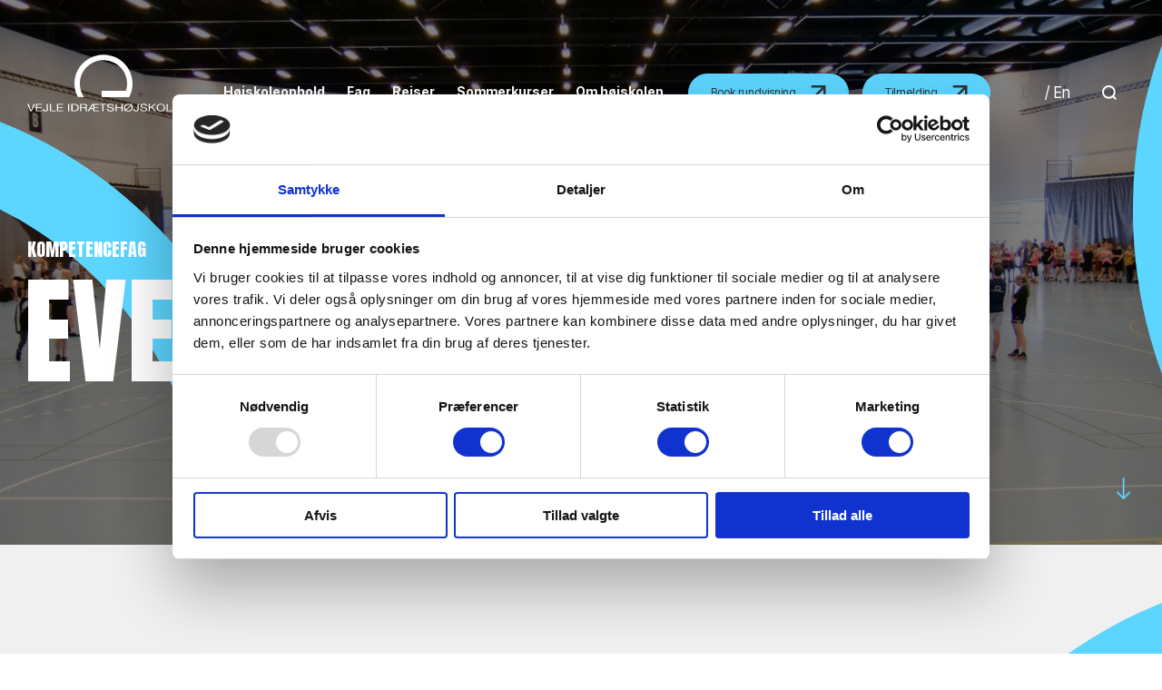

--- FILE ---
content_type: text/html; charset=utf-8
request_url: https://www.vih.dk/fag/event-maker/
body_size: 17198
content:
<!DOCTYPE html><html lang="da"><head><meta charSet="utf-8"/><meta name="viewport" content="width=device-width, initial-scale=1"/><link rel="preload" href="/_next/static/media/103fc5fac08dcb15-s.p.woff2" as="font" crossorigin="" type="font/woff2"/><link rel="preload" href="/_next/static/media/62c97acc3aa63787-s.p.woff2" as="font" crossorigin="" type="font/woff2"/><link rel="preload" href="https://wp.vih.dk/wp-content/uploads/2024/04/P1066786-2.jpeg" as="image" fetchPriority="high"/><link rel="preload" as="image" imageSrcSet="https://wp.vih.dk/wp-content/uploads/2024/04/P1066786-2.jpeg 1500w, https://wp.vih.dk/wp-content/uploads/2024/04/P1066786-2-300x225.jpeg 300w, https://wp.vih.dk/wp-content/uploads/2024/04/P1066786-2-1024x768.jpeg 1024w, https://wp.vih.dk/wp-content/uploads/2024/04/P1066786-2-768x576.jpeg 768w" imageSizes="(max-width: 1500px) 100vw, 1500px"/><link rel="preload" href="https://wp.vih.dk/wp-content/uploads/2024/03/vih_62A4746_web-2048x1366.jpg" as="image" fetchPriority="high"/><link rel="stylesheet" href="/_next/static/css/da159ce0f59b2802.css" data-precedence="next"/><link rel="stylesheet" href="/_next/static/css/c110e570a6f0e9b7.css" data-precedence="next"/><link rel="stylesheet" href="/_next/static/css/77dae78b360831a2.css" data-precedence="next"/><link rel="stylesheet" href="/_next/static/css/f8e83cf0818705a9.css" data-precedence="next"/><link rel="stylesheet" href="/_next/static/css/12b63825b526d2c5.css" data-precedence="next"/><link rel="stylesheet" href="/_next/static/css/a762f333ed27eead.css" data-precedence="next"/><link rel="preload" as="script" fetchPriority="low" href="/_next/static/chunks/webpack-8b1ecfc0e715e69b.js"/><script src="/_next/static/chunks/fd9d1056-b11b2651f33aae7f.js" async=""></script><script src="/_next/static/chunks/117-b3a4758ba71fa75d.js" async=""></script><script src="/_next/static/chunks/main-app-2dcde4753ea0d175.js" async=""></script><script src="/_next/static/chunks/600-4ce3868164ae2564.js" async=""></script><script src="/_next/static/chunks/445-82465d9c2fa0073d.js" async=""></script><script src="/_next/static/chunks/589-80c5ea360bd31436.js" async=""></script><script src="/_next/static/chunks/app/%5B%5B...slug%5D%5D/layout-5143e7989026b535.js" async=""></script><script src="/_next/static/chunks/972-d11e075a11d678c5.js" async=""></script><script src="/_next/static/chunks/588-6dd6c7c9cedfdafc.js" async=""></script><script src="/_next/static/chunks/app/%5B%5B...slug%5D%5D/page-db8cc7ef7f445a6f.js" async=""></script><link rel="preload" href="https://www.googletagmanager.com/gtm.js?id=GTM-KS3DSW" as="script"/><title>Event maker - Vejle Idrætshøjskole</title><meta name="robots" content="index, follow"/><meta name="theme-color" content="#ffffff"/><meta name="msapplication-TileColor" content="#ffffff"/><meta name="msapplication-config" content="/icons/browserconfig.xml"/><meta property="og:title" content="Event maker - Vejle Idrætshøjskole"/><meta property="og:description" content="På Event Maker er det dig og dine venner, der får tingene til at ske. Du lærer at planlægge og afvikle projekter, og du kan prøve dig selv af i rollen som projektleder, når I sammen finder projekter, som I vil stable på benene."/><meta property="og:url" content="https://www.vih.dk/fag/event-maker/"/><meta property="og:site_name" content="Vejle Idrætshøjskole"/><meta property="og:locale" content="da_DK"/><meta property="og:image" content="https://wp.vih.dk/wp-content/uploads/2024/04/P1066786-2.jpeg"/><meta property="og:image:width" content="1500"/><meta property="og:image:height" content="1125"/><meta property="og:type" content="article"/><meta name="twitter:card" content="summary_large_image"/><meta name="twitter:title" content="Event maker - Vejle Idrætshøjskole"/><meta name="twitter:description" content="På Event Maker er det dig og dine venner, der får tingene til at ske. Du lærer at planlægge og afvikle projekter, og du kan prøve dig selv af i rollen som projektleder, når I sammen finder projekter, som I vil stable på benene."/><link rel="apple-touch-icon" href="/icons/apple-touch-icon.png" sizes="180x180" type="image/png"/><link rel="icon" href="/icons/favicon-32x32.png" sizes="32x32" type="image/png"/><link rel="icon" href="/icons/favicon-16x16.png" sizes="16x16" type="image/png"/><link rel="manifest" href="/manifest.json"/><link rel="mask-icon" href="/icons/safari-pinned-tab.svg" color="#5bbad5"/><link rel="shortcut icon" href="/favicon.ico"/><meta name="next-size-adjust"/><link rel="preload" as="image" fetchPriority="high" href="https://wp.vih.dk/wp-content/uploads/2024/04/P1066786-2.jpeg"/><link rel="preload" as="image" fetchPriority="high" href="https://wp.vih.dk/wp-content/uploads/2024/03/vih_62A4746_web-2048x1366.jpg"/><script src="/_next/static/chunks/polyfills-42372ed130431b0a.js" noModule=""></script></head><body class="__variable_ec6dc7 __variable_a3c0d3"><!--$!--><template data-dgst="BAILOUT_TO_CLIENT_SIDE_RENDERING"></template><!--/$--><div><nav class="Navigation_navigation__jCzBy  " role="navigation" itemScope="" itemType="http://schema.org/SiteNavigationElement"><div class="Navigation_content__Smdyt"><a class="Navigation_logo__ySJbm" aria-label="Vejle Idrætshøjskole" href="/"><svg version="1.1" xmlns="http://www.w3.org/2000/svg" viewBox="0 0 210.9 78.7"><path d="M78.5,58.7C68.3,43.8,72.1,23.5,87,13.3s35.2-6.4,45.4,8.4c5.7,8.3,7.2,18.7,4.2,28.3l-33.7,0v8.7h38.2   C151.3,39,143.6,14.7,124,4.5C104.3-5.7,80,2,69.8,21.6c-6,11.6-6,25.4,0,37L78.5,58.7z"></path><polygon points="5.3,77 5.3,77 1.8,68.2 0,68.2 4.3,78.4 6.2,78.4 10.6,68.2 8.9,68.2 "></polygon><polygon points="13.6,73.7 20,73.7 20,72.6 13.6,72.6 13.6,69.3 20.4,69.3 20.4,68.2 11.9,68.2 11.9,78.4 20.5,78.4    20.5,77.2 13.6,77.2 "></polygon><path d="M27.1,75.6c0,0.5-0.1,1-0.4,1.3c-0.4,0.4-1,0.6-1.6,0.5c-0.3,0-0.7,0-1-0.2c-0.2-0.1-0.4-0.2-0.6-0.4   c-0.1-0.2-0.2-0.4-0.3-0.6c-0.1-0.3-0.1-0.5-0.1-0.8V75h-1.6v0.6c-0.1,0.8,0.3,1.7,0.9,2.2c0.8,0.5,1.7,0.8,2.7,0.7   c0.6,0,1.2-0.1,1.7-0.2c0.4-0.1,0.8-0.3,1.1-0.6c0.3-0.2,0.5-0.5,0.6-0.9c0.1-0.3,0.2-0.7,0.2-1v-7.7h-1.6V75.6z"></path><polygon points="33.1,68.2 31.5,68.2 31.5,78.4 39.7,78.4 39.7,77.2 33.1,77.2 "></polygon><polygon points="42.7,73.7 49.2,73.7 49.2,72.6 42.7,72.6 42.7,69.3 49.6,69.3 49.6,68.2 41.1,68.2 41.1,78.4    49.7,78.4 49.7,77.2 42.7,77.2 "></polygon><rect x="56.5" y="68.2" width="1.6" height="10.2"></rect><path d="M69.6,69.4c-1.3-0.9-2.8-1.3-4.4-1.2H61v10.2h4.2c0.9,0,1.8-0.1,2.7-0.4c0.7-0.2,1.3-0.6,1.9-1   c0.5-0.5,0.9-1,1.1-1.7c0.2-0.7,0.4-1.5,0.3-2.3C71.2,71.6,70.7,70.3,69.6,69.4z M69.3,74.8c-0.1,0.4-0.3,0.8-0.6,1.1   c-0.2,0.3-0.5,0.5-0.8,0.7c-0.3,0.2-0.6,0.3-0.9,0.4c-0.3,0.1-0.6,0.1-0.9,0.2c-0.3,0-0.5,0-0.7,0h-2.7v-7.9h2.8   c0.6,0,1.3,0.1,1.9,0.3c0.5,0.2,0.9,0.4,1.3,0.8c0.3,0.3,0.6,0.8,0.7,1.2c0.2,0.5,0.2,1.1,0.2,1.6C69.5,73.8,69.4,74.3,69.3,74.8z"></path><path d="M82.6,77.1c0-0.2-0.1-0.5-0.1-0.8c0-0.3,0-0.5-0.1-0.8c0-0.2-0.1-0.5-0.1-0.7c-0.1-0.2-0.2-0.4-0.3-0.6   c-0.1-0.2-0.3-0.4-0.5-0.5c-0.3-0.1-0.6-0.2-0.9-0.3v0c0.6-0.1,1.2-0.4,1.6-1c0.3-0.5,0.5-1,0.5-1.6c0-0.8-0.4-1.5-1-2   c-0.8-0.5-1.8-0.8-2.8-0.7h-5.8v10.2h1.6V74h4c0.3,0,0.7,0,1,0.2l0,0c0.2,0.1,0.4,0.2,0.6,0.4c0.2,0.2,0.3,0.4,0.3,0.6   c0.1,0.2,0.1,0.5,0.2,0.7c0.1,0.2,0.1,0.5,0.1,0.8c0,0.3,0,0.5,0,0.7c0,0.2,0,0.4,0.1,0.6c0,0.2,0.1,0.3,0.2,0.4h1.8   c-0.2-0.2-0.3-0.4-0.4-0.6C82.7,77.6,82.6,77.3,82.6,77.1z M80.2,72.5c-0.3,0.1-0.6,0.2-0.9,0.3c-0.4,0-0.7,0.1-1.1,0.1l-3.4,0v-3.6   h4.1c0.6-0.1,1.2,0.1,1.7,0.5c0.3,0.3,0.5,0.8,0.5,1.3c0,0.3-0.1,0.6-0.2,0.9C80.7,72.2,80.5,72.4,80.2,72.5z"></path><path d="M93,73.7h5.7v-1.1H93v-3.2H99v-1.2h-9.3l-6.2,10.2h1.8l1.8-3h4.3v3l7.7,0v-1.1H93V73.7z M91.4,74.3h-3.6l2.9-5   h0.7V74.3z"></path><polygon points="99.7,69.3 103.8,69.3 103.8,78.4 105.5,78.4 105.5,69.3 109.6,69.3 109.6,68.2 99.7,68.2 "></polygon><path d="M118.9,73.5c-0.4-0.2-0.8-0.4-1.3-0.5c-0.5-0.1-1-0.2-1.4-0.3c-0.5-0.1-1-0.2-1.4-0.3c-0.4-0.1-0.9-0.2-1.3-0.3   c-0.3-0.1-0.6-0.3-0.9-0.5c-0.2-0.2-0.3-0.5-0.3-0.8c0-0.3,0.1-0.6,0.2-0.8c0.2-0.2,0.4-0.4,0.6-0.5c0.3-0.1,0.6-0.2,0.9-0.3   c0.3-0.1,0.7-0.1,1-0.1c0.7,0,1.5,0.1,2.1,0.5c0.6,0.3,0.9,0.9,1,1.6h1.6c0-1-0.5-1.9-1.4-2.5c-0.4-0.3-0.9-0.5-1.4-0.6   c-0.6-0.1-1.2-0.2-1.8-0.2c-0.6,0-1.1,0.1-1.7,0.2c-0.5,0.1-1,0.3-1.4,0.5c-0.4,0.2-0.8,0.5-1,0.9c-0.3,0.4-0.4,0.9-0.4,1.3   c0,0.4,0.1,0.8,0.3,1.2c0.2,0.3,0.5,0.6,0.9,0.8c0.4,0.2,0.8,0.4,1.3,0.5c0.5,0.1,1,0.2,1.4,0.3c0.5,0.1,1,0.2,1.4,0.3   c0.4,0.1,0.9,0.2,1.3,0.3c0.3,0.1,0.6,0.3,0.9,0.5c0.2,0.2,0.4,0.5,0.3,0.9c0,0.3-0.1,0.7-0.3,0.9c-0.2,0.2-0.4,0.4-0.7,0.6l0,0   c-0.3,0.1-0.7,0.2-1,0.3c-0.4,0.1-0.7,0.1-1.1,0.1c-0.5,0-0.9,0-1.3-0.1c-0.4-0.1-0.8-0.2-1.1-0.4c-0.3-0.2-0.6-0.5-0.8-0.8   c-0.2-0.3-0.3-0.7-0.3-1.1h-1.6c0,0.6,0.1,1.1,0.4,1.6c0.3,0.5,0.7,0.8,1.1,1.1c0.5,0.3,1,0.5,1.6,0.6c0.6,0.1,1.3,0.2,2,0.2   c0.6,0,1.1-0.1,1.7-0.2c0.5-0.1,1.1-0.3,1.5-0.5c0.4-0.2,0.8-0.5,1.1-0.9c0.5-0.8,0.6-1.8,0.1-2.7C119.6,74,119.3,73.7,118.9,73.5z"></path><polygon points="130.3,72.6 123.8,72.6 123.8,68.2 122.2,68.2 122.2,78.4 123.8,78.4 123.8,73.7 130.3,73.7 130.3,78.4    132,78.4 132,68.2 130.3,68.2 "></polygon><path d="M145.3,67.9l-1.4,1.2c-0.5-0.4-1.1-0.7-1.7-0.9c-0.7-0.2-1.5-0.3-2.3-0.3c-0.9,0-1.8,0.1-2.6,0.4   c-0.7,0.3-1.3,0.7-1.9,1.2c-0.5,0.5-0.9,1.1-1.1,1.7c-0.5,1.3-0.5,2.7,0,4c0.2,0.6,0.6,1.2,1.1,1.7l-1.5,1.3l0.6,0.4l1.4-1.2   c0.5,0.4,1.1,0.7,1.7,0.9c0.7,0.2,1.5,0.3,2.2,0.3c0.9,0,1.8-0.1,2.6-0.4c0.7-0.3,1.3-0.7,1.9-1.2c0.5-0.5,0.9-1.1,1.1-1.7   c0.2-0.6,0.4-1.3,0.4-2c0-0.7-0.1-1.3-0.3-2c-0.2-0.6-0.6-1.2-1.1-1.7l1.4-1.3L145.3,67.9z M135.8,74.7L135.8,74.7   c-0.1-0.5-0.2-0.9-0.2-1.4c0-0.5,0.1-1,0.2-1.5c0.2-0.5,0.4-1,0.8-1.4c0.4-0.4,0.8-0.7,1.3-1c0.6-0.3,1.3-0.4,1.9-0.4   c0.6,0,1.2,0.1,1.7,0.3c0.5,0.2,0.9,0.4,1.2,0.8l-6.4,5.8C136.2,75.6,136,75.1,135.8,74.7z M143.9,74.8c-0.2,0.5-0.4,1-0.8,1.4   c-0.4,0.4-0.8,0.7-1.3,1c-0.6,0.3-1.3,0.4-1.9,0.4c-0.6,0-1.2-0.1-1.7-0.3c-0.5-0.2-0.9-0.4-1.2-0.7l6.4-5.8   c0.3,0.4,0.5,0.8,0.6,1.2C144.2,72.8,144.2,73.9,143.9,74.8z"></path><path d="M152.4,75.6c0,0.5-0.1,1-0.4,1.3c-0.4,0.4-1,0.6-1.6,0.5c-0.3,0-0.7,0-1-0.2c-0.2-0.1-0.4-0.2-0.6-0.4   c-0.1-0.2-0.2-0.4-0.3-0.6c-0.1-0.3-0.1-0.5-0.1-0.8V75h-1.6v0.6c-0.1,0.8,0.3,1.7,0.9,2.2c0.8,0.5,1.7,0.8,2.7,0.7l0,0   c0.6,0,1.2-0.1,1.7-0.2c0.4-0.1,0.8-0.3,1.1-0.6c0.3-0.2,0.5-0.6,0.6-0.9c0.1-0.3,0.2-0.7,0.2-1v-7.7h-1.6V75.6z"></path><path d="M164.8,73.5c-0.4-0.2-0.8-0.4-1.3-0.5c-0.5-0.1-1-0.2-1.4-0.3c-0.5-0.1-1-0.2-1.4-0.3c-0.4-0.1-0.9-0.2-1.3-0.3   c-0.3-0.1-0.6-0.3-0.9-0.5c-0.2-0.2-0.3-0.5-0.3-0.8c0-0.3,0.1-0.6,0.2-0.8c0.2-0.2,0.4-0.4,0.6-0.5c0.3-0.1,0.6-0.2,0.9-0.3   c0.3-0.1,0.7-0.1,1-0.1c0.7,0,1.5,0.1,2.1,0.5c0.6,0.3,0.9,0.9,1,1.6h1.6c0-0.5-0.1-1-0.4-1.5c-0.2-0.4-0.6-0.8-1-1   c-0.4-0.3-0.9-0.5-1.4-0.6c-0.6-0.1-1.2-0.2-1.8-0.2c-0.6,0-1.1,0.1-1.7,0.2c-0.5,0.1-1,0.3-1.4,0.5c-0.4,0.2-0.8,0.5-1,0.9   c-0.3,0.4-0.4,0.9-0.4,1.3c0,0.4,0.1,0.8,0.3,1.2c0.2,0.3,0.5,0.6,0.9,0.8c0.4,0.2,0.8,0.4,1.3,0.5c0.5,0.1,1,0.2,1.4,0.3   c0.5,0.1,1,0.2,1.4,0.3c0.4,0.1,0.9,0.2,1.3,0.3c0.3,0.1,0.6,0.3,0.9,0.5c0.2,0.2,0.4,0.5,0.3,0.9c0,0.3-0.1,0.6-0.3,0.9   c-0.2,0.2-0.4,0.4-0.7,0.6l0,0c-0.3,0.1-0.7,0.2-1,0.3c-0.4,0.1-0.7,0.1-1.1,0.1c-0.5,0-0.9,0-1.3-0.1c-0.4-0.1-0.8-0.2-1.2-0.4   c-0.3-0.2-0.6-0.5-0.8-0.8c-0.2-0.3-0.3-0.7-0.3-1.1h-1.6c0,0.6,0.1,1.1,0.4,1.6c0.3,0.5,0.7,0.8,1.1,1.1c0.5,0.3,1,0.5,1.6,0.6   c0.6,0.1,1.3,0.2,2,0.2c0.6,0,1.1-0.1,1.7-0.2c0.5-0.1,1.1-0.3,1.5-0.5c0.4-0.2,0.8-0.5,1.1-0.9c0.5-0.8,0.6-1.8,0.1-2.7   C165.4,74,165.1,73.7,164.8,73.5z"></path><polygon points="178,68.2 175.9,68.2 169.6,73.3 169.6,68.2 168,68.2 168,78.4 169.6,78.4 169.6,74.8 171.7,73.2    176.2,78.4 178.2,78.4 172.8,72.3 "></polygon><path d="M189.2,69.6c-0.5-0.5-1.2-0.9-1.9-1.2c-1.7-0.6-3.5-0.6-5.2,0c-0.7,0.3-1.3,0.7-1.9,1.2   c-0.5,0.5-0.9,1.1-1.1,1.7c-0.5,1.3-0.5,2.7,0,4c0.2,0.6,0.6,1.2,1.1,1.7c0.5,0.5,1.2,0.9,1.9,1.2c1.7,0.6,3.5,0.6,5.2,0   c0.7-0.3,1.3-0.7,1.9-1.2c0.5-0.5,0.9-1.1,1.1-1.7c0.5-1.3,0.5-2.7,0-4C190.1,70.6,189.7,70,189.2,69.6z M188.8,74.8   c-0.2,0.5-0.4,1-0.8,1.4c-0.4,0.4-0.8,0.7-1.3,1c-1.2,0.5-2.6,0.5-3.9,0c-0.5-0.2-1-0.5-1.3-1c-0.3-0.4-0.6-0.9-0.8-1.4   c-0.3-1-0.3-2.1,0-3.1c0.2-0.5,0.4-1,0.8-1.4c0.4-0.4,0.8-0.7,1.3-1c1.2-0.5,2.6-0.5,3.9,0c0.5,0.2,1,0.5,1.3,1   c0.3,0.4,0.6,0.9,0.8,1.4C189.1,72.7,189.1,73.8,188.8,74.8z"></path><polygon points="194.3,68.2 192.7,68.2 192.7,78.4 200.9,78.4 200.9,77.2 194.3,77.2 "></polygon><polygon points="204,77.2 204,73.7 210.4,73.7 210.4,72.6 204,72.6 204,69.3 210.8,69.3 210.8,68.2 202.3,68.2    202.3,78.4 210.9,78.4 210.9,77.2 "></polygon></svg></a><div class="OffCanvas_offcanvas__Ygfr4"><button type="button" class="OffCanvas_trigger__DmOSW" aria-label="Menu"><svg xmlns="http://www.w3.org/2000/svg" viewBox="0 0 32 25"><rect width="32" height="3"></rect><rect y="11" width="32" height="3"></rect><rect y="22" width="32" height="3"></rect></svg></button><div class="OffCanvas_content__vv79D" style="transform:translateX(100%) translateZ(0)"><div class="OffCanvas_header__puWwk"><div class="OffCanvas_actions__tP2Br"><div class="LanguageSwitcher_switcher__KB05i"><a target="_self" class="LanguageSwitcher_inactive__ilq8f" href="/">Da</a>/<a target="_self" class="" href="/en/subject/event-maker-en/">En</a></div><button class="Search_searchButton__a3hTb" aria-label="Search"><svg xmlns="http://www.w3.org/2000/svg" viewBox="0 0 16.3 16.3" class="Search_icon__acmTd"><path d="M16.3,14.9L13.5,12c1-1.3,1.5-2.8,1.5-4.5C15,3.4,11.6,0,7.5,0S0,3.4,0,7.5S3.4,15,7.5,15    c1.7,0,3.3-0.6,4.5-1.5l2.9,2.9L16.3,14.9z M7.5,13C4.5,13,2,10.5,2,7.5C2,4.5,4.5,2,7.5,2c3,0,5.5,2.5,5.5,5.5    C13,10.5,10.5,13,7.5,13z"></path></svg></button></div><button type="button" class="OffCanvas_close__u32kA" aria-label="Luk"><svg version="1.1" xmlns="http://www.w3.org/2000/svg" viewBox="0 0 24.7 24.7"><rect x="-3.6" y="10.9" transform="matrix(0.7071 -0.7071 0.7071 0.7071 -5.1256 12.3744)" width="32" height="3"></rect><rect x="10.9" y="-3.6" transform="matrix(0.7071 -0.7071 0.7071 0.7071 -5.1256 12.3744)" width="3" height="32"></rect></svg></button></div><div><div class="OffCanvas_menuItem__rP25d" style="opacity:0;transform:translateY(-10px) translateZ(0)"><a itemProp="url" target="_self" href="/hoejskoleophold/"><span itemProp="name">Højskoleophold</span></a></div><div style="opacity:0;transform:translateY(-10px) translateZ(0)"><a itemProp="url" class="OffCanvas_submenuItem__abSyu" target="_self" href="/hoejskoleophold/"><span itemProp="name">Tilmeld dig</span></a></div><div style="opacity:0;transform:translateY(-10px) translateZ(0)"><a itemProp="url" class="OffCanvas_submenuItem__abSyu" target="_self" href="/hoejskoleophold/sammensaet-dit-eget-skema/"><span itemProp="name">Eksempel på skema</span></a></div><div style="opacity:0;transform:translateY(-10px) translateZ(0)"><a itemProp="url" class="OffCanvas_submenuItem__abSyu" target="_self" href="/hoejskoleophold/pris-hvad-koster-det/"><span itemProp="name">Pris &amp; Støttemuligheder</span></a></div><div style="opacity:0;transform:translateY(-10px) translateZ(0)"><a itemProp="url" class="OffCanvas_submenuItem__abSyu" target="_self" href="/hoejskoleophold/livet-paa-vih/"><span itemProp="name">Livet på VIH</span></a></div><div style="opacity:0;transform:translateY(-10px) translateZ(0)"><a itemProp="url" class="OffCanvas_submenuItem__abSyu" target="_self" href="/hoejskoleophold/hvad-er-hoejskole/"><span itemProp="name">Elevhistorier</span></a></div><div style="opacity:0;transform:translateY(-10px) translateZ(0)"><a itemProp="url" class="OffCanvas_submenuItem__abSyu" target="_self" href="/hoejskoleophold/spoergsmaal-og-svar/"><span itemProp="name">Spørgsmål &amp; svar</span></a></div><div style="opacity:0;transform:translateY(-10px) translateZ(0)"><a itemProp="url" class="OffCanvas_submenuItem__abSyu" target="_self" href="/hoejskoleophold/vejledning/"><span itemProp="name">Vejledning</span></a></div><div style="opacity:0;transform:translateY(-10px) translateZ(0)"><a itemProp="url" class="OffCanvas_submenuItem__abSyu" target="_self" href="/hoejskoleophold/kalender/"><span itemProp="name">Kalender</span></a></div><div style="opacity:0;transform:translateY(-10px) translateZ(0)"><a itemProp="url" class="OffCanvas_submenuItem__abSyu" target="_self" href="/hoejskoleophold/book-rundvisning/"><span itemProp="name">Book en rundvisning</span></a></div><div class="OffCanvas_menuItem__rP25d" style="opacity:0;transform:translateY(-10px) translateZ(0)"><a itemProp="url" target="_self" href="/fag/"><span itemProp="name">Fag</span></a></div><div class="OffCanvas_menuItem__rP25d" style="opacity:0;transform:translateY(-10px) translateZ(0)"><a itemProp="url" target="_self" href="/rejser/"><span itemProp="name">Rejser</span></a></div><div class="OffCanvas_menuItem__rP25d" style="opacity:0;transform:translateY(-10px) translateZ(0)"><a itemProp="url" target="_self" href="/korte-kurser/"><span itemProp="name">Sommerkurser</span></a></div><div style="opacity:0;transform:translateY(-10px) translateZ(0)"><a itemProp="url" class="OffCanvas_submenuItem__abSyu" target="_self" href="/korte-kurser/"><span itemProp="name">Tilmeld dig</span></a></div><div style="opacity:0;transform:translateY(-10px) translateZ(0)"><a itemProp="url" class="OffCanvas_submenuItem__abSyu" target="_self" href="/korte-kurser/praktiske-oplysninger/"><span itemProp="name">Praktiske oplysninger</span></a></div><div class="OffCanvas_menuItem__rP25d" style="opacity:0;transform:translateY(-10px) translateZ(0)"><a itemProp="url" target="_self" href="/om/"><span itemProp="name">Om højskolen</span></a></div><div style="opacity:0;transform:translateY(-10px) translateZ(0)"><a itemProp="url" class="OffCanvas_submenuItem__abSyu" target="_self" href="/om/undervisere/"><span itemProp="name">Undervisere &amp; Medarbejdere</span></a></div><div style="opacity:0;transform:translateY(-10px) translateZ(0)"><a itemProp="url" class="OffCanvas_submenuItem__abSyu" target="_self" href="/om/faciliteter/"><span itemProp="name">Faciliteter</span></a></div><div style="opacity:0;transform:translateY(-10px) translateZ(0)"><a itemProp="url" class="OffCanvas_submenuItem__abSyu" target="_self" href="/om/historien/"><span itemProp="name">Historien</span></a></div><div style="opacity:0;transform:translateY(-10px) translateZ(0)"><a itemProp="url" class="OffCanvas_submenuItem__abSyu" target="_self" href="/om/stillinger/"><span itemProp="name">Stillinger</span></a></div><div style="opacity:0;transform:translateY(-10px) translateZ(0)"><a itemProp="url" class="OffCanvas_submenuItem__abSyu" target="_self" href="/om/kontakt/"><span itemProp="name">Kontakt</span></a></div></div><div class="OffCanvas_buttons__4SUHu"><a class="undefined Button_button__8B4nB Button_primary__KcWsb " target="" href="/hoejskoleophold/book-rundvisning/">Book rundvisning<svg xmlns="http://www.w3.org/2000/svg" viewBox="0 0 16.2 16.2" class="Button_arrow__8Ca8L"><path id="Path_94" d="M0.3,0v2.6h11.6L0,14.4l1.8,1.8L13.7,4.4v11.6h2.6V2.6l0,0V0H0.3z"></path></svg></a><a class="undefined Button_button__8B4nB Button_primary__KcWsb " target="" href="/tilmelding/">Tilmelding<svg xmlns="http://www.w3.org/2000/svg" viewBox="0 0 16.2 16.2" class="Button_arrow__8Ca8L"><path id="Path_94" d="M0.3,0v2.6h11.6L0,14.4l1.8,1.8L13.7,4.4v11.6h2.6V2.6l0,0V0H0.3z"></path></svg></a></div></div></div><div class="Navigation_menu__qMmf_"><div class="Navigation_menuItems__m0NOI"><div class="Navigation_menuItem___7iF7"><a class="Navigation_menuItemLink__OHJBy" itemProp="url" target="_self" href="/hoejskoleophold/"><span itemProp="name">Højskoleophold</span></a><div class="Navigation_submenu__xnuWr"><div><a itemProp="url" class="Navigation_submenuItem__xXueo" target="_self" href="/hoejskoleophold/"><span itemProp="name">Tilmeld dig</span></a><a itemProp="url" class="Navigation_submenuItem__xXueo" target="_self" href="/hoejskoleophold/sammensaet-dit-eget-skema/"><span itemProp="name">Eksempel på skema</span></a><a itemProp="url" class="Navigation_submenuItem__xXueo" target="_self" href="/hoejskoleophold/pris-hvad-koster-det/"><span itemProp="name">Pris &amp; Støttemuligheder</span></a><a itemProp="url" class="Navigation_submenuItem__xXueo" target="_self" href="/hoejskoleophold/livet-paa-vih/"><span itemProp="name">Livet på VIH</span></a><a itemProp="url" class="Navigation_submenuItem__xXueo" target="_self" href="/hoejskoleophold/hvad-er-hoejskole/"><span itemProp="name">Elevhistorier</span></a><a itemProp="url" class="Navigation_submenuItem__xXueo" target="_self" href="/hoejskoleophold/spoergsmaal-og-svar/"><span itemProp="name">Spørgsmål &amp; svar</span></a><a itemProp="url" class="Navigation_submenuItem__xXueo" target="_self" href="/hoejskoleophold/vejledning/"><span itemProp="name">Vejledning</span></a><a itemProp="url" class="Navigation_submenuItem__xXueo" target="_self" href="/hoejskoleophold/kalender/"><span itemProp="name">Kalender</span></a><a itemProp="url" class="Navigation_submenuItem__xXueo" target="_self" href="/hoejskoleophold/book-rundvisning/"><span itemProp="name">Book en rundvisning</span></a></div></div></div><div class="Navigation_menuItem___7iF7"><a class="Navigation_menuItemLink__OHJBy" itemProp="url" target="_self" href="/fag/"><span itemProp="name">Fag</span></a></div><div class="Navigation_menuItem___7iF7"><a class="Navigation_menuItemLink__OHJBy" itemProp="url" target="_self" href="/rejser/"><span itemProp="name">Rejser</span></a></div><div class="Navigation_menuItem___7iF7"><a class="Navigation_menuItemLink__OHJBy" itemProp="url" target="_self" href="/korte-kurser/"><span itemProp="name">Sommerkurser</span></a><div class="Navigation_submenu__xnuWr"><div><a itemProp="url" class="Navigation_submenuItem__xXueo" target="_self" href="/korte-kurser/"><span itemProp="name">Tilmeld dig</span></a><a itemProp="url" class="Navigation_submenuItem__xXueo" target="_self" href="/korte-kurser/praktiske-oplysninger/"><span itemProp="name">Praktiske oplysninger</span></a></div></div></div><div class="Navigation_menuItem___7iF7"><a class="Navigation_menuItemLink__OHJBy" itemProp="url" target="_self" href="/om/"><span itemProp="name">Om højskolen</span></a><div class="Navigation_submenu__xnuWr"><div><a itemProp="url" class="Navigation_submenuItem__xXueo" target="_self" href="/om/undervisere/"><span itemProp="name">Undervisere &amp; Medarbejdere</span></a><a itemProp="url" class="Navigation_submenuItem__xXueo" target="_self" href="/om/faciliteter/"><span itemProp="name">Faciliteter</span></a><a itemProp="url" class="Navigation_submenuItem__xXueo" target="_self" href="/om/historien/"><span itemProp="name">Historien</span></a><a itemProp="url" class="Navigation_submenuItem__xXueo" target="_self" href="/om/stillinger/"><span itemProp="name">Stillinger</span></a><a itemProp="url" class="Navigation_submenuItem__xXueo" target="_self" href="/om/kontakt/"><span itemProp="name">Kontakt</span></a></div></div></div></div><div class="Navigation_secondaryMenu__vlXDG"><div class="Navigation_buttons__Su7pr"><a class=" Button_button__8B4nB Button_primary__KcWsb Button_small__3B0kO" target="" href="/hoejskoleophold/book-rundvisning/">Book rundvisning<svg xmlns="http://www.w3.org/2000/svg" viewBox="0 0 16.2 16.2" class="Button_arrow__8Ca8L"><path id="Path_94" d="M0.3,0v2.6h11.6L0,14.4l1.8,1.8L13.7,4.4v11.6h2.6V2.6l0,0V0H0.3z"></path></svg></a><a class=" Button_button__8B4nB Button_primary__KcWsb Button_small__3B0kO" target="" href="/tilmelding/">Tilmelding<svg xmlns="http://www.w3.org/2000/svg" viewBox="0 0 16.2 16.2" class="Button_arrow__8Ca8L"><path id="Path_94" d="M0.3,0v2.6h11.6L0,14.4l1.8,1.8L13.7,4.4v11.6h2.6V2.6l0,0V0H0.3z"></path></svg></a></div><div class="Navigation_actions__je_dM"><div class="LanguageSwitcher_switcher__KB05i"><a target="_self" class="LanguageSwitcher_inactive__ilq8f" href="/">Da</a>/<a target="_self" class="" href="/en/subject/event-maker-en/">En</a></div><button class="Search_searchButton__a3hTb" aria-label="Search"><svg xmlns="http://www.w3.org/2000/svg" viewBox="0 0 16.3 16.3" class="Search_icon__acmTd"><path d="M16.3,14.9L13.5,12c1-1.3,1.5-2.8,1.5-4.5C15,3.4,11.6,0,7.5,0S0,3.4,0,7.5S3.4,15,7.5,15    c1.7,0,3.3-0.6,4.5-1.5l2.9,2.9L16.3,14.9z M7.5,13C4.5,13,2,10.5,2,7.5C2,4.5,4.5,2,7.5,2c3,0,5.5,2.5,5.5,5.5    C13,10.5,10.5,13,7.5,13z"></path></svg></button></div></div></div></div></nav><div class="Hero_hero__F1sxj Hero_hasBackground__LCS_O Hero_hasBackgroundOverlay__n_Gpx "><div class="Hero_content__Ivut2"><div class="Container_container__4XK6b  "><div><div class="Hero_pretitle__r9S3_" style="opacity:0.05;transform:translateY(30px) translateZ(0)">Kompetencefag</div><h1 style="opacity:0.05;transform:translateY(30px) translateZ(0)">Event maker</h1></div></div></div><div><svg class="CircleBackgrounds_circle__a4gHu undefined CircleBackgrounds_aboveImage__Ve_c5" style="transform:scaleX(-1)" version="1.1" xmlns="http://www.w3.org/2000/svg" viewBox="0 0 1090.3 961.5"><defs><path id="clipPath-:R2isv6jsq:" d="M545.2,0c11.7,0,23.4,0.5,34.9,1.3v95.8c-11.5-0.9-23.2-1.5-34.9-1.5c-247.9,0-449.6,208-449.6,463.6      c-0.1,79.8,20,158.3,58.5,228.2l-80.2,52.5C25.2,754.3-0.2,657.5,0,559.1C0,250.3,244.1,0,545.2,0z"></path></defs><clipPath id="mask-:R2isv6jsq:"><use xlink:href="#clipPath-:R2isv6jsq:" style="overflow:visible"></use></clipPath><linearGradient id="gradient-:R2isv6jsq:" gradientUnits="userSpaceOnUse" x1="290.295" y1="827.9358" x2="290.295" y2="-1.696"><stop offset="0" style="stop-color:var(--color-primary-transparent)"></stop><stop offset="0.5" style="stop-color:var(--color-primary)"></stop></linearGradient><rect x="-0.3" y="-1.7" style="clip-path:url(#mask-:R2isv6jsq:);fill:url(#gradient-:R2isv6jsq:)" width="581.1" height="829.6"></rect><path style="fill:var(--color-primary)" d="M170.9,152.8C268.5,58.1,400.2,0,545.2,0c301.1,0,545.2,250.3,545.2,559.1    c0,158.1-64,300.7-166.8,402.4l-59.4-75.9c80.8-83.9,130.7-199.2,130.7-326.5c0-255.6-201.7-463.6-449.6-463.6    c-75.8,0-150.3,19.7-216.2,57.3L170.9,152.8z"></path></svg><svg class="CircleBackgrounds_circle__a4gHu undefined CircleBackgrounds_aboveImage__Ve_c5" style="transform:scaleX(-1)" version="1.1" xmlns="http://www.w3.org/2000/svg" viewBox="0 0 1090.3 961.5"><defs><path id="clipPath-:R4isv6jsq:" d="M545.2,0c11.7,0,23.4,0.5,34.9,1.3v95.8c-11.5-0.9-23.2-1.5-34.9-1.5c-247.9,0-449.6,208-449.6,463.6      c-0.1,79.8,20,158.3,58.5,228.2l-80.2,52.5C25.2,754.3-0.2,657.5,0,559.1C0,250.3,244.1,0,545.2,0z"></path></defs><clipPath id="mask-:R4isv6jsq:"><use xlink:href="#clipPath-:R4isv6jsq:" style="overflow:visible"></use></clipPath><linearGradient id="gradient-:R4isv6jsq:" gradientUnits="userSpaceOnUse" x1="290.295" y1="827.9358" x2="290.295" y2="-1.696"><stop offset="0" style="stop-color:var(--color-primary-transparent)"></stop><stop offset="0.5" style="stop-color:var(--color-primary)"></stop></linearGradient><rect x="-0.3" y="-1.7" style="clip-path:url(#mask-:R4isv6jsq:);fill:url(#gradient-:R4isv6jsq:)" width="581.1" height="829.6"></rect><path style="fill:var(--color-primary)" d="M170.9,152.8C268.5,58.1,400.2,0,545.2,0c301.1,0,545.2,250.3,545.2,559.1    c0,158.1-64,300.7-166.8,402.4l-59.4-75.9c80.8-83.9,130.7-199.2,130.7-326.5c0-255.6-201.7-463.6-449.6-463.6    c-75.8,0-150.3,19.7-216.2,57.3L170.9,152.8z"></path></svg></div><img loading="eager" class="Hero_background__TpBu2" srcSet="https://wp.vih.dk/wp-content/uploads/2024/04/P1066786-2.jpeg 1500w, https://wp.vih.dk/wp-content/uploads/2024/04/P1066786-2-300x225.jpeg 300w, https://wp.vih.dk/wp-content/uploads/2024/04/P1066786-2-1024x768.jpeg 1024w, https://wp.vih.dk/wp-content/uploads/2024/04/P1066786-2-768x576.jpeg 768w" sizes="(max-width: 1500px) 100vw, 1500px" src="https://wp.vih.dk/wp-content/uploads/2024/04/P1066786-2.jpeg" alt=""/><div class="Hero_arrowWrapper__ssb88"><div class="Container_container__4XK6b Container_large__M7zi1 Hero_arrowContainer__SsEoi"><svg class="Hero_arrow__u4M_a" version="1.1" xmlns="http://www.w3.org/2000/svg" viewBox="0 0 36.4 36.4"><path d="M29.5,25.1l-1.8-1.8l-8.2,8.2V1.3l-2.5,0l0,30.2l-8.2-8.2l-1.8,1.8l9.5,9.5l0,0l1.8,1.8L29.5,25.1z"></path></svg></div></div></div><div class="ComponentWrapper_wrapper__FiUpe ComponentWrapper_gray__2Hnug  "><div class="ComponentWrapper_content__5EjM7"><div class="Container_container__4XK6b  "><div class="TextAndImage_content__wY4lH "><div class="TextAndImage_text__O78SZ"><div style="opacity:0;transform:translateY(30px) translateZ(0)"><div class="sectioned__heading">
<h2 class="field field--name-name field--type-string field--label-hidden field--item">Event maker</h2>
</div>
<div class="sectioned__subheading">
<p>Vil du lære at planlægge og afvikle projekter? Vil du afprøve dig selv i rollen som projektleder? I samarbejde med andre? Her får du masser af værdifulde redskaber med i rygsækken og du vil opleve, at det er dig og dine venner, der får tingene til at ske.</p>
<p>Vi fylder din rygsæk om med viden om projektledelse &#8211; herunder coaching, kommunikation og samarbejde, ideudvikling og målsætning, pædagogik og didaktik samt evaluering og foreningslære.</p>
<p>I andre timer får du mulighed for at forberede projekterne sammen. Og det er især, når du afprøver dig selv og sætter din viden i spil på projekterne, at du udvikler dine sociale og personlige kompetencer som projektleder. Samtidig med at du får organisatorisk og ledelsesmæssig erfaring.</p>
<p>Ofte sker de store aha-oplevelser på bagkant, når vi sammen efterfølgende evaluerer vores projekter. Måske skulle vi have kommunikeret anderledes? Hvorfor gik noget bedre end andet? Hvilken rolle indtager jeg i projektsamarbejdet og hvad er mine styrker, som jeg kan øve mig videre på?</p>
</div>
</div></div><div class="TextAndImage_images__NR_SB" style="opacity:0;transform:translateY(-10px) translateZ(0)"><img class="TextAndImage_image__xy10x " loading="lazy" srcSet="https://wp.vih.dk/wp-content/uploads/2024/04/faellesfag-026_0-768x512.jpg 768w, https://wp.vih.dk/wp-content/uploads/2024/04/faellesfag-026_0-300x200.jpg 300w, https://wp.vih.dk/wp-content/uploads/2024/04/faellesfag-026_0-1024x682.jpg 1024w, https://wp.vih.dk/wp-content/uploads/2024/04/faellesfag-026_0-1536x1024.jpg 1536w, https://wp.vih.dk/wp-content/uploads/2024/04/faellesfag-026_0.jpg 2000w" sizes="(max-width: 768px) 100vw, 768px" src="https://wp.vih.dk/wp-content/uploads/2024/04/faellesfag-026_0-768x512.jpg" alt="Politi" style="opacity:0;transform:translateY(30px) translateZ(0)"/><img class="TextAndImage_image__xy10x " loading="lazy" srcSet="https://wp.vih.dk/wp-content/uploads/2024/04/2K2A3195-768x1152.jpeg 768w, https://wp.vih.dk/wp-content/uploads/2024/04/2K2A3195-200x300.jpeg 200w, https://wp.vih.dk/wp-content/uploads/2024/04/2K2A3195-683x1024.jpeg 683w, https://wp.vih.dk/wp-content/uploads/2024/04/2K2A3195.jpeg 1000w" sizes="(max-width: 768px) 100vw, 768px" src="https://wp.vih.dk/wp-content/uploads/2024/04/2K2A3195-768x1152.jpeg" alt="" style="opacity:0;transform:translateY(30px) translateZ(0)"/></div></div></div></div><div><svg class="CircleBackgrounds_circle__a4gHu CircleBackgrounds_topRight__UCQnO " style="transform:none" version="1.1" xmlns="http://www.w3.org/2000/svg" viewBox="0 0 1090.3 961.5"><defs><path id="clipPath-:Rccsv6jsq:" d="M545.2,0c11.7,0,23.4,0.5,34.9,1.3v95.8c-11.5-0.9-23.2-1.5-34.9-1.5c-247.9,0-449.6,208-449.6,463.6      c-0.1,79.8,20,158.3,58.5,228.2l-80.2,52.5C25.2,754.3-0.2,657.5,0,559.1C0,250.3,244.1,0,545.2,0z"></path></defs><clipPath id="mask-:Rccsv6jsq:"><use xlink:href="#clipPath-:Rccsv6jsq:" style="overflow:visible"></use></clipPath><linearGradient id="gradient-:Rccsv6jsq:" gradientUnits="userSpaceOnUse" x1="290.295" y1="827.9358" x2="290.295" y2="-1.696"><stop offset="0" style="stop-color:var(--color-primary-transparent)"></stop><stop offset="0.5" style="stop-color:var(--color-primary)"></stop></linearGradient><rect x="-0.3" y="-1.7" style="clip-path:url(#mask-:Rccsv6jsq:);fill:url(#gradient-:Rccsv6jsq:)" width="581.1" height="829.6"></rect><path style="fill:var(--color-primary)" d="M170.9,152.8C268.5,58.1,400.2,0,545.2,0c301.1,0,545.2,250.3,545.2,559.1    c0,158.1-64,300.7-166.8,402.4l-59.4-75.9c80.8-83.9,130.7-199.2,130.7-326.5c0-255.6-201.7-463.6-449.6-463.6    c-75.8,0-150.3,19.7-216.2,57.3L170.9,152.8z"></path></svg></div></div><div class="ComponentWrapper_wrapper__FiUpe ComponentWrapper_gray__2Hnug ComponentWrapper_noTop__cRPYp "><div class=""><div class="Container_container__4XK6b  "><div><div class="Accordion_item__SjvMa" style="opacity:0;transform:translateY(30px) translateZ(0)"><button class="Accordion_trigger__lESMs "><h3>EVENT MAKER. ER DET FOR MIG?</h3><svg xmlns="http://www.w3.org/2000/svg" width="33.281" height="33.281" viewBox="0 0 33.281 33.281"><path d="M.383,0V3.7H17.208L0,20.912l2.619,2.619L19.827,6.323V23.147h3.7V3.7h0V0Z" transform="translate(33.281 16.639) rotate(135)"></path></svg></button><div style="overflow:hidden;height:0px;opacity:0"><div class="Accordion_text__pCcCH"><p>Om du er udadvendt eller introvert, om du er fremme i skoen eller lige skal se tingene af og om du er vant til at stå frem eller hellere vil undgå rampelyset, så kan der være plads til dig på det næste hold af instruktør og teambuildere.</p>
<p>Din personlighedstype er ikke afgørende. Der er plads til forskellighed, men din lyst og vilje til at arbejde med egne personlige mål og samarbejde med andre for et fælles projekt er afgørende for, om din deltagelse på holdet bærer frugt.</p>
</div></div></div><div class="Accordion_item__SjvMa" style="opacity:0;transform:translateY(30px) translateZ(0)"><button class="Accordion_trigger__lESMs "><h3>HVORFOR VÆLGE EVENT MAKER?</h3><svg xmlns="http://www.w3.org/2000/svg" width="33.281" height="33.281" viewBox="0 0 33.281 33.281"><path d="M.383,0V3.7H17.208L0,20.912l2.619,2.619L19.827,6.323V23.147h3.7V3.7h0V0Z" transform="translate(33.281 16.639) rotate(135)"></path></svg></button><div style="overflow:hidden;height:0px;opacity:0"><div class="Accordion_text__pCcCH"><section class="sectioned sectioned--content">
<div class="sectioned__inner">
<div class="container">
<div class="partial">
<div class="partial__body">
<div class="field field--name-description field--type-text-long field--label-hidden field--item">
<p>På Event Maker får du ikke alene redskaber og erfaringer med at gå fra ide til handling, men du kan også opleve, at arbejdet på projekterne i højere grad kan motivere dig og gøre dig i stand til at forfølge og realisere dine egne mål og projekter.</p>
</div>
</div>
</div>
</div>
</div>
</section>
</div></div></div></div></div></div></div><div class="ComponentWrapper_wrapper__FiUpe  ComponentWrapper_noTop__cRPYp "><div class=""><div><div class="Gallery_images__fcMbD Gallery_grayBackground__0sq_u  Gallery_desktop__q_WvD"><div class="Gallery_image__4vL0u undefined" style="opacity:0;transform:translateY(30px) translateZ(0)"><img loading="lazy" srcSet="https://wp.vih.dk/wp-content/uploads/2024/04/20120602-IMG_2443-018-768x512.jpg 768w, https://wp.vih.dk/wp-content/uploads/2024/04/20120602-IMG_2443-018-300x200.jpg 300w, https://wp.vih.dk/wp-content/uploads/2024/04/20120602-IMG_2443-018-1024x683.jpg 1024w, https://wp.vih.dk/wp-content/uploads/2024/04/20120602-IMG_2443-018.jpg 1500w" sizes="(max-width: 768px) 100vw, 768px" src="https://wp.vih.dk/wp-content/uploads/2024/04/20120602-IMG_2443-018-768x512.jpg" alt=""/></div><div class="Gallery_image__4vL0u Gallery_image1___KeOT" style="opacity:0;transform:translateY(30px) translateZ(0)"><img loading="lazy" srcSet="https://wp.vih.dk/wp-content/uploads/2024/04/2K2A6808-768x511.jpeg 768w, https://wp.vih.dk/wp-content/uploads/2024/04/2K2A6808-300x200.jpeg 300w, https://wp.vih.dk/wp-content/uploads/2024/04/2K2A6808-1024x682.jpeg 1024w, https://wp.vih.dk/wp-content/uploads/2024/04/2K2A6808.jpeg 1500w" sizes="(max-width: 768px) 100vw, 768px" src="https://wp.vih.dk/wp-content/uploads/2024/04/2K2A6808-768x511.jpeg" alt=""/></div><div class="Gallery_image__4vL0u Gallery_image2__ISPs_" style="opacity:0;transform:translateY(30px) translateZ(0)"><img loading="lazy" srcSet="https://wp.vih.dk/wp-content/uploads/2024/04/20120602-IMG_2434-009-768x512.jpg 768w, https://wp.vih.dk/wp-content/uploads/2024/04/20120602-IMG_2434-009-300x200.jpg 300w, https://wp.vih.dk/wp-content/uploads/2024/04/20120602-IMG_2434-009-1024x683.jpg 1024w, https://wp.vih.dk/wp-content/uploads/2024/04/20120602-IMG_2434-009.jpg 1500w" sizes="(max-width: 768px) 100vw, 768px" src="https://wp.vih.dk/wp-content/uploads/2024/04/20120602-IMG_2434-009-768x512.jpg" alt=""/></div><div class="Gallery_image__4vL0u Gallery_image3__aAlEs" style="opacity:0;transform:translateY(30px) translateZ(0)"><img loading="lazy" srcSet="https://wp.vih.dk/wp-content/uploads/2024/04/vih_62A4953_web-1-768x512.jpg 768w, https://wp.vih.dk/wp-content/uploads/2024/04/vih_62A4953_web-1-300x200.jpg 300w, https://wp.vih.dk/wp-content/uploads/2024/04/vih_62A4953_web-1-1024x683.jpg 1024w, https://wp.vih.dk/wp-content/uploads/2024/04/vih_62A4953_web-1.jpg 1500w" sizes="(max-width: 768px) 100vw, 768px" src="https://wp.vih.dk/wp-content/uploads/2024/04/vih_62A4953_web-1-768x512.jpg" alt=""/></div><div class="Gallery_image__4vL0u Gallery_image4__sPWnD" style="opacity:0;transform:translateY(30px) translateZ(0)"><img loading="lazy" srcSet="https://wp.vih.dk/wp-content/uploads/2024/04/vih_62A4859_web-768x512.jpg 768w, https://wp.vih.dk/wp-content/uploads/2024/04/vih_62A4859_web-300x200.jpg 300w, https://wp.vih.dk/wp-content/uploads/2024/04/vih_62A4859_web-1024x683.jpg 1024w, https://wp.vih.dk/wp-content/uploads/2024/04/vih_62A4859_web.jpg 1500w" sizes="(max-width: 768px) 100vw, 768px" src="https://wp.vih.dk/wp-content/uploads/2024/04/vih_62A4859_web-768x512.jpg" alt=""/></div><div class="Gallery_image__4vL0u undefined" style="opacity:0;transform:translateY(30px) translateZ(0)"><img loading="lazy" srcSet="https://wp.vih.dk/wp-content/uploads/2024/04/2K2A4260-768x512.jpg 768w, https://wp.vih.dk/wp-content/uploads/2024/04/2K2A4260-300x200.jpg 300w, https://wp.vih.dk/wp-content/uploads/2024/04/2K2A4260-1024x683.jpg 1024w, https://wp.vih.dk/wp-content/uploads/2024/04/2K2A4260.jpg 1500w" sizes="(max-width: 768px) 100vw, 768px" src="https://wp.vih.dk/wp-content/uploads/2024/04/2K2A4260-768x512.jpg" alt=""/></div><div class="Gallery_image__4vL0u Gallery_image1___KeOT" style="opacity:0;transform:translateY(30px) translateZ(0)"><img loading="lazy" srcSet="https://wp.vih.dk/wp-content/uploads/2024/04/20171024-2K2A2038-768x511.jpg 768w, https://wp.vih.dk/wp-content/uploads/2024/04/20171024-2K2A2038-300x200.jpg 300w, https://wp.vih.dk/wp-content/uploads/2024/04/20171024-2K2A2038-1024x682.jpg 1024w, https://wp.vih.dk/wp-content/uploads/2024/04/20171024-2K2A2038.jpg 1500w" sizes="(max-width: 768px) 100vw, 768px" src="https://wp.vih.dk/wp-content/uploads/2024/04/20171024-2K2A2038-768x511.jpg" alt=""/></div><div class="Gallery_image__4vL0u Gallery_image2__ISPs_" style="opacity:0;transform:translateY(30px) translateZ(0)"><img loading="lazy" srcSet="https://wp.vih.dk/wp-content/uploads/2024/04/2K2A4264-768x512.jpg 768w, https://wp.vih.dk/wp-content/uploads/2024/04/2K2A4264-300x200.jpg 300w, https://wp.vih.dk/wp-content/uploads/2024/04/2K2A4264-1024x683.jpg 1024w, https://wp.vih.dk/wp-content/uploads/2024/04/2K2A4264.jpg 1500w" sizes="(max-width: 768px) 100vw, 768px" src="https://wp.vih.dk/wp-content/uploads/2024/04/2K2A4264-768x512.jpg" alt=""/></div></div><div class="Gallery_images__fcMbD Gallery_grayBackground__0sq_u  Gallery_mobile__K15Td"><div class="swiper"><div class="swiper-wrapper"><div class="swiper-slide Gallery_image__4vL0u undefined"><img loading="lazy" srcSet="https://wp.vih.dk/wp-content/uploads/2024/04/20120602-IMG_2443-018-768x512.jpg 768w, https://wp.vih.dk/wp-content/uploads/2024/04/20120602-IMG_2443-018-300x200.jpg 300w, https://wp.vih.dk/wp-content/uploads/2024/04/20120602-IMG_2443-018-1024x683.jpg 1024w, https://wp.vih.dk/wp-content/uploads/2024/04/20120602-IMG_2443-018.jpg 1500w" sizes="(max-width: 768px) 100vw, 768px" src="https://wp.vih.dk/wp-content/uploads/2024/04/20120602-IMG_2443-018-768x512.jpg" alt="" style="opacity:0;transform:translateY(30px) translateZ(0)"/></div><div class="swiper-slide Gallery_image__4vL0u Gallery_image1___KeOT"><img loading="lazy" srcSet="https://wp.vih.dk/wp-content/uploads/2024/04/2K2A6808-768x511.jpeg 768w, https://wp.vih.dk/wp-content/uploads/2024/04/2K2A6808-300x200.jpeg 300w, https://wp.vih.dk/wp-content/uploads/2024/04/2K2A6808-1024x682.jpeg 1024w, https://wp.vih.dk/wp-content/uploads/2024/04/2K2A6808.jpeg 1500w" sizes="(max-width: 768px) 100vw, 768px" src="https://wp.vih.dk/wp-content/uploads/2024/04/2K2A6808-768x511.jpeg" alt="" style="opacity:0;transform:translateY(30px) translateZ(0)"/></div><div class="swiper-slide Gallery_image__4vL0u Gallery_image2__ISPs_"><img loading="lazy" srcSet="https://wp.vih.dk/wp-content/uploads/2024/04/20120602-IMG_2434-009-768x512.jpg 768w, https://wp.vih.dk/wp-content/uploads/2024/04/20120602-IMG_2434-009-300x200.jpg 300w, https://wp.vih.dk/wp-content/uploads/2024/04/20120602-IMG_2434-009-1024x683.jpg 1024w, https://wp.vih.dk/wp-content/uploads/2024/04/20120602-IMG_2434-009.jpg 1500w" sizes="(max-width: 768px) 100vw, 768px" src="https://wp.vih.dk/wp-content/uploads/2024/04/20120602-IMG_2434-009-768x512.jpg" alt="" style="opacity:0;transform:translateY(30px) translateZ(0)"/></div><div class="swiper-slide Gallery_image__4vL0u Gallery_image3__aAlEs"><img loading="lazy" srcSet="https://wp.vih.dk/wp-content/uploads/2024/04/vih_62A4953_web-1-768x512.jpg 768w, https://wp.vih.dk/wp-content/uploads/2024/04/vih_62A4953_web-1-300x200.jpg 300w, https://wp.vih.dk/wp-content/uploads/2024/04/vih_62A4953_web-1-1024x683.jpg 1024w, https://wp.vih.dk/wp-content/uploads/2024/04/vih_62A4953_web-1.jpg 1500w" sizes="(max-width: 768px) 100vw, 768px" src="https://wp.vih.dk/wp-content/uploads/2024/04/vih_62A4953_web-1-768x512.jpg" alt="" style="opacity:0;transform:translateY(30px) translateZ(0)"/></div><div class="swiper-slide Gallery_image__4vL0u Gallery_image4__sPWnD"><img loading="lazy" srcSet="https://wp.vih.dk/wp-content/uploads/2024/04/vih_62A4859_web-768x512.jpg 768w, https://wp.vih.dk/wp-content/uploads/2024/04/vih_62A4859_web-300x200.jpg 300w, https://wp.vih.dk/wp-content/uploads/2024/04/vih_62A4859_web-1024x683.jpg 1024w, https://wp.vih.dk/wp-content/uploads/2024/04/vih_62A4859_web.jpg 1500w" sizes="(max-width: 768px) 100vw, 768px" src="https://wp.vih.dk/wp-content/uploads/2024/04/vih_62A4859_web-768x512.jpg" alt="" style="opacity:0;transform:translateY(30px) translateZ(0)"/></div><div class="swiper-slide Gallery_image__4vL0u undefined"><img loading="lazy" srcSet="https://wp.vih.dk/wp-content/uploads/2024/04/2K2A4260-768x512.jpg 768w, https://wp.vih.dk/wp-content/uploads/2024/04/2K2A4260-300x200.jpg 300w, https://wp.vih.dk/wp-content/uploads/2024/04/2K2A4260-1024x683.jpg 1024w, https://wp.vih.dk/wp-content/uploads/2024/04/2K2A4260.jpg 1500w" sizes="(max-width: 768px) 100vw, 768px" src="https://wp.vih.dk/wp-content/uploads/2024/04/2K2A4260-768x512.jpg" alt="" style="opacity:0;transform:translateY(30px) translateZ(0)"/></div><div class="swiper-slide Gallery_image__4vL0u Gallery_image1___KeOT"><img loading="lazy" srcSet="https://wp.vih.dk/wp-content/uploads/2024/04/20171024-2K2A2038-768x511.jpg 768w, https://wp.vih.dk/wp-content/uploads/2024/04/20171024-2K2A2038-300x200.jpg 300w, https://wp.vih.dk/wp-content/uploads/2024/04/20171024-2K2A2038-1024x682.jpg 1024w, https://wp.vih.dk/wp-content/uploads/2024/04/20171024-2K2A2038.jpg 1500w" sizes="(max-width: 768px) 100vw, 768px" src="https://wp.vih.dk/wp-content/uploads/2024/04/20171024-2K2A2038-768x511.jpg" alt="" style="opacity:0;transform:translateY(30px) translateZ(0)"/></div><div class="swiper-slide Gallery_image__4vL0u Gallery_image2__ISPs_"><img loading="lazy" srcSet="https://wp.vih.dk/wp-content/uploads/2024/04/2K2A4264-768x512.jpg 768w, https://wp.vih.dk/wp-content/uploads/2024/04/2K2A4264-300x200.jpg 300w, https://wp.vih.dk/wp-content/uploads/2024/04/2K2A4264-1024x683.jpg 1024w, https://wp.vih.dk/wp-content/uploads/2024/04/2K2A4264.jpg 1500w" sizes="(max-width: 768px) 100vw, 768px" src="https://wp.vih.dk/wp-content/uploads/2024/04/2K2A4264-768x512.jpg" alt="" style="opacity:0;transform:translateY(30px) translateZ(0)"/></div></div></div></div></div></div></div><div class="ComponentWrapper_wrapper__FiUpe  ComponentWrapper_noTop__cRPYp "><div class=""><div><div class="Container_container__4XK6b  "><div><h2 style="opacity:0;transform:translateY(30px) translateZ(0)">Undervisere</h2><div class="SelectedTeachers_text__EgAke" style="opacity:0;transform:translateY(30px) translateZ(0)"></div></div><div class="SelectedTeachers_items__jznNj"><div class="ContentItem_wrapper__KGIB7" style="opacity:0;transform:translateY(30px) translateZ(0)"><a class="ContentItem_item__On0RQ SelectedTeachers_teacher__cilTS" href="/underviser/thomas-gejl/"><img loading="lazy" srcSet="https://wp.vih.dk/wp-content/uploads/2024/03/vih_0414_web-768x512.jpg 768w, https://wp.vih.dk/wp-content/uploads/2024/03/vih_0414_web-300x200.jpg 300w, https://wp.vih.dk/wp-content/uploads/2024/03/vih_0414_web-1024x683.jpg 1024w, https://wp.vih.dk/wp-content/uploads/2024/03/vih_0414_web-1536x1024.jpg 1536w, https://wp.vih.dk/wp-content/uploads/2024/03/vih_0414_web-2048x1366.jpg 2048w" sizes="(max-width: 768px) 100vw, 768px" src="https://wp.vih.dk/wp-content/uploads/2024/03/vih_0414_web-768x512.jpg" alt=""/><div class="ContentItem_title__B3SL0"><div class="ContentItem_text__PJRjX"><div>Thomas Gejl</div><div class="ContentItem_subtitle__OvgfV">Højskolelærer</div></div></div></a></div></div></div></div></div></div><div class="ComponentWrapper_wrapper__FiUpe   "><div class=""><div class="Container_container__4XK6b  "><div><h2 style="opacity:0;transform:translateY(30px) translateZ(0)">Relaterede fag</h2><div class="SelectedSubjects_text__LOon5" style="opacity:0;transform:translateY(30px) translateZ(0)"></div></div></div><div class="SelectedSubjects_subjects__6Y_HP"><div class="Container_container__4XK6b  "><div class="swiper"><div class="swiper-wrapper"><div class="swiper-slide"><a class="SelectedSubjects_item__EhfKm SelectedSubjects_link__smOKJ" title="Se alle fag" target="" href="/fag/">Se alle fag</a></div><div class="swiper-slide"><div class="ContentItem_wrapper__KGIB7" style="opacity:0;transform:translateY(30px) translateZ(0)"><a class="ContentItem_item__On0RQ SelectedSubjects_item__EhfKm" href="/fag/courage-to-care/"><img loading="lazy" srcSet="https://wp.vih.dk/wp-content/uploads/2024/04/IMG_3099-768x1024.jpg 768w, https://wp.vih.dk/wp-content/uploads/2024/04/IMG_3099-225x300.jpg 225w, https://wp.vih.dk/wp-content/uploads/2024/04/IMG_3099-1152x1536.jpg 1152w, https://wp.vih.dk/wp-content/uploads/2024/04/IMG_3099-1536x2048.jpg 1536w, https://wp.vih.dk/wp-content/uploads/2024/04/IMG_3099-scaled.jpg 1920w" sizes="(max-width: 768px) 100vw, 768px" src="https://wp.vih.dk/wp-content/uploads/2024/04/IMG_3099-768x1024.jpg" alt="Team Courage to Care"/><div class="ContentItem_title__B3SL0"><div class="ContentItem_text__PJRjX"><div>Courage to Care</div></div></div></a></div></div><div class="swiper-slide"><div class="ContentItem_wrapper__KGIB7" style="opacity:0;transform:translateY(30px) translateZ(0)"><a class="ContentItem_item__On0RQ SelectedSubjects_item__EhfKm" href="/fag/event-maker/"><img loading="lazy" srcSet="https://wp.vih.dk/wp-content/uploads/2024/04/P1066786-2-768x576.jpeg 768w, https://wp.vih.dk/wp-content/uploads/2024/04/P1066786-2-300x225.jpeg 300w, https://wp.vih.dk/wp-content/uploads/2024/04/P1066786-2-1024x768.jpeg 1024w, https://wp.vih.dk/wp-content/uploads/2024/04/P1066786-2.jpeg 1500w" sizes="(max-width: 768px) 100vw, 768px" src="https://wp.vih.dk/wp-content/uploads/2024/04/P1066786-2-768x576.jpeg" alt=""/><div class="ContentItem_title__B3SL0"><div class="ContentItem_text__PJRjX"><div>Event maker</div></div></div></a></div></div><div class="swiper-slide"><div class="ContentItem_wrapper__KGIB7" style="opacity:0;transform:translateY(30px) translateZ(0)"><a class="ContentItem_item__On0RQ SelectedSubjects_item__EhfKm" href="/fag/goer-en-forskel/"><img loading="lazy" srcSet="https://wp.vih.dk/wp-content/uploads/2024/04/mika-baumeister-ieMssSW6oQs-unsplash-768x513.jpg 768w, https://wp.vih.dk/wp-content/uploads/2024/04/mika-baumeister-ieMssSW6oQs-unsplash-300x200.jpg 300w, https://wp.vih.dk/wp-content/uploads/2024/04/mika-baumeister-ieMssSW6oQs-unsplash-1024x684.jpg 1024w, https://wp.vih.dk/wp-content/uploads/2024/04/mika-baumeister-ieMssSW6oQs-unsplash.jpg 1500w" sizes="(max-width: 768px) 100vw, 768px" src="https://wp.vih.dk/wp-content/uploads/2024/04/mika-baumeister-ieMssSW6oQs-unsplash-768x513.jpg" alt=""/><div class="ContentItem_title__B3SL0"><div class="ContentItem_text__PJRjX"><div>Gør en forskel</div></div></div></a></div></div><div class="swiper-slide"><div class="ContentItem_wrapper__KGIB7" style="opacity:0;transform:translateY(30px) translateZ(0)"><a class="ContentItem_item__On0RQ SelectedSubjects_item__EhfKm" href="/fag/leadership/"><img loading="lazy" srcSet="https://wp.vih.dk/wp-content/uploads/2024/04/19250671_10155007517026888_639794518016361902_o-2-768x512.jpg 768w, https://wp.vih.dk/wp-content/uploads/2024/04/19250671_10155007517026888_639794518016361902_o-2-300x200.jpg 300w, https://wp.vih.dk/wp-content/uploads/2024/04/19250671_10155007517026888_639794518016361902_o-2-1024x683.jpg 1024w, https://wp.vih.dk/wp-content/uploads/2024/04/19250671_10155007517026888_639794518016361902_o-2.jpg 1500w" sizes="(max-width: 768px) 100vw, 768px" src="https://wp.vih.dk/wp-content/uploads/2024/04/19250671_10155007517026888_639794518016361902_o-2-768x512.jpg" alt=""/><div class="ContentItem_title__B3SL0"><div class="ContentItem_text__PJRjX"><div>Leadership</div></div></div></a></div></div></div><button class="swiper-button-prev SwiperNavigation_arrow__N9J8R SwiperNavigation_prev__iCB5n" type="button" aria-label="Slide"><svg xmlns="http://www.w3.org/2000/svg" width="33.281" height="33.281" viewBox="0 0 33.281 33.281"><path d="M.383,0V3.7H17.208L0,20.912l2.619,2.619L19.827,6.323V23.147h3.7V3.7h0V0Z" transform="translate(33.281 16.639) rotate(135)"></path></svg></button><button class="swiper-button-next SwiperNavigation_arrow__N9J8R SwiperNavigation_next__s_htE" type="button" aria-label="Slide"><svg xmlns="http://www.w3.org/2000/svg" width="33.281" height="33.281" viewBox="0 0 33.281 33.281"><path d="M.383,0V3.7H17.208L0,20.912l2.619,2.619L19.827,6.323V23.147h3.7V3.7h0V0Z" transform="translate(33.281 16.639) rotate(135)"></path></svg></button></div></div></div></div></div><div class="ComponentWrapper_wrapper__FiUpe   "><div class=""><div class="Container_container__4XK6b  "><h2>Find faget på disse kurser</h2><div class="ContentGrid_grid__OgjFr undefined"><div class="ContentItem_wrapper__KGIB7" style="opacity:0;transform:translateY(30px) translateZ(0)"><a class="ContentItem_item__On0RQ " href="/langt-kursus/foraarskursus-2027-2/"><img loading="lazy" srcSet="https://wp.vih.dk/wp-content/uploads/2024/08/vih_1156_web-1024x683.jpg 1024w, https://wp.vih.dk/wp-content/uploads/2024/08/vih_1156_web-300x200.jpg 300w, https://wp.vih.dk/wp-content/uploads/2024/08/vih_1156_web-768x512.jpg 768w, https://wp.vih.dk/wp-content/uploads/2024/08/vih_1156_web-1536x1024.jpg 1536w, https://wp.vih.dk/wp-content/uploads/2024/08/vih_1156_web-2048x1366.jpg 2048w" sizes="(max-width: 1024px) 100vw, 1024px" src="https://wp.vih.dk/wp-content/uploads/2024/08/vih_1156_web-1024x683.jpg" alt=""/><div class="ContentItem_title__B3SL0"><div class="ContentItem_text__PJRjX"><div>Forårskursus 2027</div></div></div></a></div></div></div></div></div><div class="Hero_hero__F1sxj Hero_hasBackground__LCS_O Hero_hasBackgroundOverlay__n_Gpx Hero_footer__DZUcp"><div class="Hero_content__Ivut2"><div class="Container_container__4XK6b  "><div><h2 style="opacity:0.05;transform:translateY(30px) translateZ(0)">Tilmeld dig et højskoleophold</h2><div class="Hero_text__gy4AO" style="opacity:0.05;transform:translateY(30px) translateZ(0)"><div><p>Meld dig til med det samme eller få en en rundvisning på skolen.</p>
</div></div><div class="Hero_buttons__BIECx" style="opacity:0.05;transform:translateY(30px) translateZ(0)"><div class="Hero_button__6td_N"><a class="undefined Button_button__8B4nB Button_primary__KcWsb " target="" href="/hoejskoleophold/book-rundvisning/">Book rundvisning<svg xmlns="http://www.w3.org/2000/svg" viewBox="0 0 16.2 16.2" class="Button_arrow__8Ca8L"><path id="Path_94" d="M0.3,0v2.6h11.6L0,14.4l1.8,1.8L13.7,4.4v11.6h2.6V2.6l0,0V0H0.3z"></path></svg></a></div><div class="Hero_button__6td_N"><a class="undefined Button_button__8B4nB Button_primary__KcWsb " target="" href="/hoejskoleophold/tilmeld-dig-et-ophold/">Meld dig til<svg xmlns="http://www.w3.org/2000/svg" viewBox="0 0 16.2 16.2" class="Button_arrow__8Ca8L"><path id="Path_94" d="M0.3,0v2.6h11.6L0,14.4l1.8,1.8L13.7,4.4v11.6h2.6V2.6l0,0V0H0.3z"></path></svg></a></div></div></div></div></div><img loading="lazy" class="Hero_background__TpBu2" srcSet="https://wp.vih.dk/wp-content/uploads/2024/03/vih_62A4746_web-2048x1366.jpg 2048w, https://wp.vih.dk/wp-content/uploads/2024/03/vih_62A4746_web-300x200.jpg 300w, https://wp.vih.dk/wp-content/uploads/2024/03/vih_62A4746_web-1024x683.jpg 1024w, https://wp.vih.dk/wp-content/uploads/2024/03/vih_62A4746_web-768x512.jpg 768w, https://wp.vih.dk/wp-content/uploads/2024/03/vih_62A4746_web-1536x1024.jpg 1536w" sizes="(max-width: 2048px) 100vw, 2048px" src="https://wp.vih.dk/wp-content/uploads/2024/03/vih_62A4746_web-2048x1366.jpg" alt=""/></div><footer class="Footer_footer__Bdape"><svg class="Footer_circleLarge__bRK6j" style="transform:scaleX(-1)" version="1.1" xmlns="http://www.w3.org/2000/svg" viewBox="0 0 1090.3 961.5"><defs><path id="clipPath-:S1:" d="M545.2,0c11.7,0,23.4,0.5,34.9,1.3v95.8c-11.5-0.9-23.2-1.5-34.9-1.5c-247.9,0-449.6,208-449.6,463.6      c-0.1,79.8,20,158.3,58.5,228.2l-80.2,52.5C25.2,754.3-0.2,657.5,0,559.1C0,250.3,244.1,0,545.2,0z"></path></defs><clipPath id="mask-:S1:"><use xlink:href="#clipPath-:S1:" style="overflow:visible"></use></clipPath><linearGradient id="gradient-:S1:" gradientUnits="userSpaceOnUse" x1="290.295" y1="827.9358" x2="290.295" y2="-1.696"><stop offset="0" style="stop-color:var(--color-black-transparent)"></stop><stop offset="0.5" style="stop-color:var(--color-black)"></stop></linearGradient><rect x="-0.3" y="-1.7" style="clip-path:url(#mask-:S1:);fill:url(#gradient-:S1:)" width="581.1" height="829.6"></rect><path style="fill:var(--color-black)" d="M170.9,152.8C268.5,58.1,400.2,0,545.2,0c301.1,0,545.2,250.3,545.2,559.1    c0,158.1-64,300.7-166.8,402.4l-59.4-75.9c80.8-83.9,130.7-199.2,130.7-326.5c0-255.6-201.7-463.6-449.6-463.6    c-75.8,0-150.3,19.7-216.2,57.3L170.9,152.8z"></path></svg><svg class="Footer_circleSmall__dmFQ7" style="transform:none" version="1.1" xmlns="http://www.w3.org/2000/svg" viewBox="0 0 1090.3 961.5"><defs><path id="clipPath-:S2:" d="M545.2,0c11.7,0,23.4,0.5,34.9,1.3v95.8c-11.5-0.9-23.2-1.5-34.9-1.5c-247.9,0-449.6,208-449.6,463.6      c-0.1,79.8,20,158.3,58.5,228.2l-80.2,52.5C25.2,754.3-0.2,657.5,0,559.1C0,250.3,244.1,0,545.2,0z"></path></defs><clipPath id="mask-:S2:"><use xlink:href="#clipPath-:S2:" style="overflow:visible"></use></clipPath><linearGradient id="gradient-:S2:" gradientUnits="userSpaceOnUse" x1="290.295" y1="827.9358" x2="290.295" y2="-1.696"><stop offset="0" style="stop-color:var(--color-black-transparent)"></stop><stop offset="0.5" style="stop-color:var(--color-black)"></stop></linearGradient><rect x="-0.3" y="-1.7" style="clip-path:url(#mask-:S2:);fill:url(#gradient-:S2:)" width="581.1" height="829.6"></rect><path style="fill:var(--color-black)" d="M170.9,152.8C268.5,58.1,400.2,0,545.2,0c301.1,0,545.2,250.3,545.2,559.1    c0,158.1-64,300.7-166.8,402.4l-59.4-75.9c80.8-83.9,130.7-199.2,130.7-326.5c0-255.6-201.7-463.6-449.6-463.6    c-75.8,0-150.3,19.7-216.2,57.3L170.9,152.8z"></path></svg><div class="Footer_contact__sZSYW"><a aria-label="Vejle Idrætshøjskole" href="/"><svg version="1.1" xmlns="http://www.w3.org/2000/svg" viewBox="0 0 210.9 78.7"><path d="M78.5,58.7C68.3,43.8,72.1,23.5,87,13.3s35.2-6.4,45.4,8.4c5.7,8.3,7.2,18.7,4.2,28.3l-33.7,0v8.7h38.2   C151.3,39,143.6,14.7,124,4.5C104.3-5.7,80,2,69.8,21.6c-6,11.6-6,25.4,0,37L78.5,58.7z"></path><polygon points="5.3,77 5.3,77 1.8,68.2 0,68.2 4.3,78.4 6.2,78.4 10.6,68.2 8.9,68.2 "></polygon><polygon points="13.6,73.7 20,73.7 20,72.6 13.6,72.6 13.6,69.3 20.4,69.3 20.4,68.2 11.9,68.2 11.9,78.4 20.5,78.4    20.5,77.2 13.6,77.2 "></polygon><path d="M27.1,75.6c0,0.5-0.1,1-0.4,1.3c-0.4,0.4-1,0.6-1.6,0.5c-0.3,0-0.7,0-1-0.2c-0.2-0.1-0.4-0.2-0.6-0.4   c-0.1-0.2-0.2-0.4-0.3-0.6c-0.1-0.3-0.1-0.5-0.1-0.8V75h-1.6v0.6c-0.1,0.8,0.3,1.7,0.9,2.2c0.8,0.5,1.7,0.8,2.7,0.7   c0.6,0,1.2-0.1,1.7-0.2c0.4-0.1,0.8-0.3,1.1-0.6c0.3-0.2,0.5-0.5,0.6-0.9c0.1-0.3,0.2-0.7,0.2-1v-7.7h-1.6V75.6z"></path><polygon points="33.1,68.2 31.5,68.2 31.5,78.4 39.7,78.4 39.7,77.2 33.1,77.2 "></polygon><polygon points="42.7,73.7 49.2,73.7 49.2,72.6 42.7,72.6 42.7,69.3 49.6,69.3 49.6,68.2 41.1,68.2 41.1,78.4    49.7,78.4 49.7,77.2 42.7,77.2 "></polygon><rect x="56.5" y="68.2" width="1.6" height="10.2"></rect><path d="M69.6,69.4c-1.3-0.9-2.8-1.3-4.4-1.2H61v10.2h4.2c0.9,0,1.8-0.1,2.7-0.4c0.7-0.2,1.3-0.6,1.9-1   c0.5-0.5,0.9-1,1.1-1.7c0.2-0.7,0.4-1.5,0.3-2.3C71.2,71.6,70.7,70.3,69.6,69.4z M69.3,74.8c-0.1,0.4-0.3,0.8-0.6,1.1   c-0.2,0.3-0.5,0.5-0.8,0.7c-0.3,0.2-0.6,0.3-0.9,0.4c-0.3,0.1-0.6,0.1-0.9,0.2c-0.3,0-0.5,0-0.7,0h-2.7v-7.9h2.8   c0.6,0,1.3,0.1,1.9,0.3c0.5,0.2,0.9,0.4,1.3,0.8c0.3,0.3,0.6,0.8,0.7,1.2c0.2,0.5,0.2,1.1,0.2,1.6C69.5,73.8,69.4,74.3,69.3,74.8z"></path><path d="M82.6,77.1c0-0.2-0.1-0.5-0.1-0.8c0-0.3,0-0.5-0.1-0.8c0-0.2-0.1-0.5-0.1-0.7c-0.1-0.2-0.2-0.4-0.3-0.6   c-0.1-0.2-0.3-0.4-0.5-0.5c-0.3-0.1-0.6-0.2-0.9-0.3v0c0.6-0.1,1.2-0.4,1.6-1c0.3-0.5,0.5-1,0.5-1.6c0-0.8-0.4-1.5-1-2   c-0.8-0.5-1.8-0.8-2.8-0.7h-5.8v10.2h1.6V74h4c0.3,0,0.7,0,1,0.2l0,0c0.2,0.1,0.4,0.2,0.6,0.4c0.2,0.2,0.3,0.4,0.3,0.6   c0.1,0.2,0.1,0.5,0.2,0.7c0.1,0.2,0.1,0.5,0.1,0.8c0,0.3,0,0.5,0,0.7c0,0.2,0,0.4,0.1,0.6c0,0.2,0.1,0.3,0.2,0.4h1.8   c-0.2-0.2-0.3-0.4-0.4-0.6C82.7,77.6,82.6,77.3,82.6,77.1z M80.2,72.5c-0.3,0.1-0.6,0.2-0.9,0.3c-0.4,0-0.7,0.1-1.1,0.1l-3.4,0v-3.6   h4.1c0.6-0.1,1.2,0.1,1.7,0.5c0.3,0.3,0.5,0.8,0.5,1.3c0,0.3-0.1,0.6-0.2,0.9C80.7,72.2,80.5,72.4,80.2,72.5z"></path><path d="M93,73.7h5.7v-1.1H93v-3.2H99v-1.2h-9.3l-6.2,10.2h1.8l1.8-3h4.3v3l7.7,0v-1.1H93V73.7z M91.4,74.3h-3.6l2.9-5   h0.7V74.3z"></path><polygon points="99.7,69.3 103.8,69.3 103.8,78.4 105.5,78.4 105.5,69.3 109.6,69.3 109.6,68.2 99.7,68.2 "></polygon><path d="M118.9,73.5c-0.4-0.2-0.8-0.4-1.3-0.5c-0.5-0.1-1-0.2-1.4-0.3c-0.5-0.1-1-0.2-1.4-0.3c-0.4-0.1-0.9-0.2-1.3-0.3   c-0.3-0.1-0.6-0.3-0.9-0.5c-0.2-0.2-0.3-0.5-0.3-0.8c0-0.3,0.1-0.6,0.2-0.8c0.2-0.2,0.4-0.4,0.6-0.5c0.3-0.1,0.6-0.2,0.9-0.3   c0.3-0.1,0.7-0.1,1-0.1c0.7,0,1.5,0.1,2.1,0.5c0.6,0.3,0.9,0.9,1,1.6h1.6c0-1-0.5-1.9-1.4-2.5c-0.4-0.3-0.9-0.5-1.4-0.6   c-0.6-0.1-1.2-0.2-1.8-0.2c-0.6,0-1.1,0.1-1.7,0.2c-0.5,0.1-1,0.3-1.4,0.5c-0.4,0.2-0.8,0.5-1,0.9c-0.3,0.4-0.4,0.9-0.4,1.3   c0,0.4,0.1,0.8,0.3,1.2c0.2,0.3,0.5,0.6,0.9,0.8c0.4,0.2,0.8,0.4,1.3,0.5c0.5,0.1,1,0.2,1.4,0.3c0.5,0.1,1,0.2,1.4,0.3   c0.4,0.1,0.9,0.2,1.3,0.3c0.3,0.1,0.6,0.3,0.9,0.5c0.2,0.2,0.4,0.5,0.3,0.9c0,0.3-0.1,0.7-0.3,0.9c-0.2,0.2-0.4,0.4-0.7,0.6l0,0   c-0.3,0.1-0.7,0.2-1,0.3c-0.4,0.1-0.7,0.1-1.1,0.1c-0.5,0-0.9,0-1.3-0.1c-0.4-0.1-0.8-0.2-1.1-0.4c-0.3-0.2-0.6-0.5-0.8-0.8   c-0.2-0.3-0.3-0.7-0.3-1.1h-1.6c0,0.6,0.1,1.1,0.4,1.6c0.3,0.5,0.7,0.8,1.1,1.1c0.5,0.3,1,0.5,1.6,0.6c0.6,0.1,1.3,0.2,2,0.2   c0.6,0,1.1-0.1,1.7-0.2c0.5-0.1,1.1-0.3,1.5-0.5c0.4-0.2,0.8-0.5,1.1-0.9c0.5-0.8,0.6-1.8,0.1-2.7C119.6,74,119.3,73.7,118.9,73.5z"></path><polygon points="130.3,72.6 123.8,72.6 123.8,68.2 122.2,68.2 122.2,78.4 123.8,78.4 123.8,73.7 130.3,73.7 130.3,78.4    132,78.4 132,68.2 130.3,68.2 "></polygon><path d="M145.3,67.9l-1.4,1.2c-0.5-0.4-1.1-0.7-1.7-0.9c-0.7-0.2-1.5-0.3-2.3-0.3c-0.9,0-1.8,0.1-2.6,0.4   c-0.7,0.3-1.3,0.7-1.9,1.2c-0.5,0.5-0.9,1.1-1.1,1.7c-0.5,1.3-0.5,2.7,0,4c0.2,0.6,0.6,1.2,1.1,1.7l-1.5,1.3l0.6,0.4l1.4-1.2   c0.5,0.4,1.1,0.7,1.7,0.9c0.7,0.2,1.5,0.3,2.2,0.3c0.9,0,1.8-0.1,2.6-0.4c0.7-0.3,1.3-0.7,1.9-1.2c0.5-0.5,0.9-1.1,1.1-1.7   c0.2-0.6,0.4-1.3,0.4-2c0-0.7-0.1-1.3-0.3-2c-0.2-0.6-0.6-1.2-1.1-1.7l1.4-1.3L145.3,67.9z M135.8,74.7L135.8,74.7   c-0.1-0.5-0.2-0.9-0.2-1.4c0-0.5,0.1-1,0.2-1.5c0.2-0.5,0.4-1,0.8-1.4c0.4-0.4,0.8-0.7,1.3-1c0.6-0.3,1.3-0.4,1.9-0.4   c0.6,0,1.2,0.1,1.7,0.3c0.5,0.2,0.9,0.4,1.2,0.8l-6.4,5.8C136.2,75.6,136,75.1,135.8,74.7z M143.9,74.8c-0.2,0.5-0.4,1-0.8,1.4   c-0.4,0.4-0.8,0.7-1.3,1c-0.6,0.3-1.3,0.4-1.9,0.4c-0.6,0-1.2-0.1-1.7-0.3c-0.5-0.2-0.9-0.4-1.2-0.7l6.4-5.8   c0.3,0.4,0.5,0.8,0.6,1.2C144.2,72.8,144.2,73.9,143.9,74.8z"></path><path d="M152.4,75.6c0,0.5-0.1,1-0.4,1.3c-0.4,0.4-1,0.6-1.6,0.5c-0.3,0-0.7,0-1-0.2c-0.2-0.1-0.4-0.2-0.6-0.4   c-0.1-0.2-0.2-0.4-0.3-0.6c-0.1-0.3-0.1-0.5-0.1-0.8V75h-1.6v0.6c-0.1,0.8,0.3,1.7,0.9,2.2c0.8,0.5,1.7,0.8,2.7,0.7l0,0   c0.6,0,1.2-0.1,1.7-0.2c0.4-0.1,0.8-0.3,1.1-0.6c0.3-0.2,0.5-0.6,0.6-0.9c0.1-0.3,0.2-0.7,0.2-1v-7.7h-1.6V75.6z"></path><path d="M164.8,73.5c-0.4-0.2-0.8-0.4-1.3-0.5c-0.5-0.1-1-0.2-1.4-0.3c-0.5-0.1-1-0.2-1.4-0.3c-0.4-0.1-0.9-0.2-1.3-0.3   c-0.3-0.1-0.6-0.3-0.9-0.5c-0.2-0.2-0.3-0.5-0.3-0.8c0-0.3,0.1-0.6,0.2-0.8c0.2-0.2,0.4-0.4,0.6-0.5c0.3-0.1,0.6-0.2,0.9-0.3   c0.3-0.1,0.7-0.1,1-0.1c0.7,0,1.5,0.1,2.1,0.5c0.6,0.3,0.9,0.9,1,1.6h1.6c0-0.5-0.1-1-0.4-1.5c-0.2-0.4-0.6-0.8-1-1   c-0.4-0.3-0.9-0.5-1.4-0.6c-0.6-0.1-1.2-0.2-1.8-0.2c-0.6,0-1.1,0.1-1.7,0.2c-0.5,0.1-1,0.3-1.4,0.5c-0.4,0.2-0.8,0.5-1,0.9   c-0.3,0.4-0.4,0.9-0.4,1.3c0,0.4,0.1,0.8,0.3,1.2c0.2,0.3,0.5,0.6,0.9,0.8c0.4,0.2,0.8,0.4,1.3,0.5c0.5,0.1,1,0.2,1.4,0.3   c0.5,0.1,1,0.2,1.4,0.3c0.4,0.1,0.9,0.2,1.3,0.3c0.3,0.1,0.6,0.3,0.9,0.5c0.2,0.2,0.4,0.5,0.3,0.9c0,0.3-0.1,0.6-0.3,0.9   c-0.2,0.2-0.4,0.4-0.7,0.6l0,0c-0.3,0.1-0.7,0.2-1,0.3c-0.4,0.1-0.7,0.1-1.1,0.1c-0.5,0-0.9,0-1.3-0.1c-0.4-0.1-0.8-0.2-1.2-0.4   c-0.3-0.2-0.6-0.5-0.8-0.8c-0.2-0.3-0.3-0.7-0.3-1.1h-1.6c0,0.6,0.1,1.1,0.4,1.6c0.3,0.5,0.7,0.8,1.1,1.1c0.5,0.3,1,0.5,1.6,0.6   c0.6,0.1,1.3,0.2,2,0.2c0.6,0,1.1-0.1,1.7-0.2c0.5-0.1,1.1-0.3,1.5-0.5c0.4-0.2,0.8-0.5,1.1-0.9c0.5-0.8,0.6-1.8,0.1-2.7   C165.4,74,165.1,73.7,164.8,73.5z"></path><polygon points="178,68.2 175.9,68.2 169.6,73.3 169.6,68.2 168,68.2 168,78.4 169.6,78.4 169.6,74.8 171.7,73.2    176.2,78.4 178.2,78.4 172.8,72.3 "></polygon><path d="M189.2,69.6c-0.5-0.5-1.2-0.9-1.9-1.2c-1.7-0.6-3.5-0.6-5.2,0c-0.7,0.3-1.3,0.7-1.9,1.2   c-0.5,0.5-0.9,1.1-1.1,1.7c-0.5,1.3-0.5,2.7,0,4c0.2,0.6,0.6,1.2,1.1,1.7c0.5,0.5,1.2,0.9,1.9,1.2c1.7,0.6,3.5,0.6,5.2,0   c0.7-0.3,1.3-0.7,1.9-1.2c0.5-0.5,0.9-1.1,1.1-1.7c0.5-1.3,0.5-2.7,0-4C190.1,70.6,189.7,70,189.2,69.6z M188.8,74.8   c-0.2,0.5-0.4,1-0.8,1.4c-0.4,0.4-0.8,0.7-1.3,1c-1.2,0.5-2.6,0.5-3.9,0c-0.5-0.2-1-0.5-1.3-1c-0.3-0.4-0.6-0.9-0.8-1.4   c-0.3-1-0.3-2.1,0-3.1c0.2-0.5,0.4-1,0.8-1.4c0.4-0.4,0.8-0.7,1.3-1c1.2-0.5,2.6-0.5,3.9,0c0.5,0.2,1,0.5,1.3,1   c0.3,0.4,0.6,0.9,0.8,1.4C189.1,72.7,189.1,73.8,188.8,74.8z"></path><polygon points="194.3,68.2 192.7,68.2 192.7,78.4 200.9,78.4 200.9,77.2 194.3,77.2 "></polygon><polygon points="204,77.2 204,73.7 210.4,73.7 210.4,72.6 204,72.6 204,69.3 210.8,69.3 210.8,68.2 202.3,68.2    202.3,78.4 210.9,78.4 210.9,77.2 "></polygon></svg></a><strong>Kontakt</strong><p>Vejle Idrætshøjskole</p><p>Ørnebjergvej 28<!-- -->, <!-- -->7100<!-- --> <!-- -->Vejle</p><p><a href="tel:+45 7582 0811">+45 7582 0811</a></p><p><a href="mailto:kontor@vih.dk">kontor@vih.dk</a></p><div><div class="SocialIcons_icons__mj68H"><a href="https://www.youtube.com/@vejleih" target="blank" title="YouTube"><svg xmlns="http://www.w3.org/2000/svg" viewBox="0 0 32 22.32"><path d="M30.64,2.15c-.88-1.56-1.83-1.86-3.74-1.97-1.92-.12-6.73-.18-10.9-.18h0C11.82,0,7.01.06,5.1.18c-1.91.12-2.86.41-3.74,1.97C.47,3.71,0,6.42,0,11.16h0c0,4.75.47,7.45,1.36,9.01.88,1.56,1.83,1.86,3.74,1.97,1.92.12,6.73.18,10.9.18h0c4.18,0,8.99-.06,10.9-.18,1.91-.12,2.86-.41,3.74-1.97.88-1.56,1.36-4.27,1.36-9h0c0-4.75-.47-7.45-1.36-9.01ZM12.81,17.03V5.29l9.09,5.87-9.09,5.87Z"></path></svg></a><a href="https://www.tiktok.com/@vihdkhojskole" target="blank" title="TikTok"><svg xmlns="http://www.w3.org/2000/svg" viewBox="0 0 28.55 32"><path d="M16.72,23.44c-.09,2.47-2.17,4.45-4.72,4.45-.58,0-1.14-.1-1.66-.29.52.19,1.07.29,1.66.29,2.55,0,4.63-1.98,4.72-4.45V1.4h4.13c.4,2.1,1.67,3.89,3.43,5.02,0,0,0,0,0,0,1.23.78,2.69,1.24,4.26,1.24v1.22h0v4.28c-2.92,0-5.62-.91-7.83-2.46v11.18c0,5.58-4.65,10.13-10.36,10.13-2.21,0-4.25-.68-5.94-1.84,0,0,0,0,0,0-2.67-1.83-4.42-4.86-4.42-8.29,0-5.58,4.65-10.13,10.36-10.13.47,0,.94.04,1.4.1v1.3c-5.21.12-9.49,4.02-10.05,8.99.57-4.98,4.84-8.87,10.05-8.99v4.31c-.44-.14-.91-.21-1.4-.21-2.61,0-4.73,2.07-4.73,4.62,0,1.78,1.03,3.32,2.54,4.09h0c.66.34,1.4.53,2.19.53,2.55,0,4.63-1.98,4.72-4.45V0h5.64c0,.48.05.94.13,1.4h-4.12v22.05Z"></path></svg></a><a href="https://www.instagram.com/vihdk/" target="blank" title="Instagram"><svg xmlns="http://www.w3.org/2000/svg" viewBox="0 0 32 32"><path d="M16,2.88c4.27,0,4.78.02,6.47.09,1.56.07,2.41.33,2.97.55.75.29,1.28.64,1.84,1.2.56.56.91,1.09,1.2,1.84.22.56.48,1.41.55,2.97.08,1.69.09,2.19.09,6.47s-.02,4.78-.09,6.47c-.07,1.56-.33,2.41-.55,2.97-.29.75-.64,1.28-1.2,1.84s-1.09.91-1.84,1.2c-.56.22-1.41.48-2.97.55-1.69.08-2.19.09-6.47.09s-4.78-.02-6.47-.09c-1.56-.07-2.41-.33-2.97-.55-.75-.29-1.28-.64-1.84-1.2-.56-.56-.91-1.09-1.2-1.84-.22-.56-.48-1.41-.55-2.97-.08-1.69-.09-2.19-.09-6.47s.02-4.78.09-6.47c.07-1.56.33-2.41.55-2.97.29-.75.64-1.28,1.2-1.84s1.09-.91,1.84-1.2c.56-.22,1.41-.48,2.97-.55,1.69-.08,2.19-.09,6.47-.09M16,0c-4.35,0-4.89.02-6.6.1-1.7.08-2.87.35-3.88.74-1.05.41-1.94.96-2.83,1.85s-1.44,1.78-1.85,2.83c-.4,1.02-.67,2.18-.74,3.88-.08,1.71-.1,2.25-.1,6.6s.02,4.89.1,6.6c.08,1.7.35,2.87.74,3.88.41,1.05.96,1.94,1.85,2.83s1.78,1.44,2.83,1.85c1.02.4,2.18.67,3.88.74,1.71.08,2.25.1,6.6.1s4.89-.02,6.6-.1c1.7-.08,2.87-.35,3.88-.74,1.05-.41,1.94-.96,2.83-1.85s1.44-1.78,1.85-2.83c.4-1.02.67-2.18.74-3.88.08-1.71.1-2.25.1-6.6s-.02-4.89-.1-6.6c-.08-1.7-.35-2.87-.74-3.88-.41-1.05-.96-1.94-1.85-2.83s-1.78-1.44-2.83-1.85c-1.02-.4-2.18-.67-3.88-.74-1.71-.08-2.25-.1-6.6-.1h0Z"></path><path d="M16,7.78c-4.54,0-8.22,3.68-8.22,8.22s3.68,8.22,8.22,8.22,8.22-3.68,8.22-8.22-3.68-8.22-8.22-8.22ZM16,21.33c-2.95,0-5.33-2.39-5.33-5.33s2.39-5.33,5.33-5.33,5.33,2.39,5.33,5.33-2.39,5.33-5.33,5.33Z"></path><circle cx="24.54" cy="7.46" r="1.92"></circle></svg></a><a href="https://www.facebook.com/vihdk/" target="blank" title="Facebook"><svg xmlns="http://www.w3.org/2000/svg" viewBox="0 0 32.65 32.45"><path d="M32.65,16.33C32.65,7.31,25.34,0,16.33,0S0,7.31,0,16.33c0,8.15,5.97,14.9,13.77,16.13v-11.41h-4.15v-4.72h4.15v-3.6c0-4.09,2.44-6.35,6.17-6.35,1.79,0,3.65.32,3.65.32v4.02h-2.06c-2.03,0-2.66,1.26-2.66,2.55v3.06h4.53l-.72,4.72h-3.8v11.41c7.8-1.22,13.77-7.98,13.77-16.13Z"></path></svg></a></div></div></div><div class="Footer_menu__wCmq0"><a target="" href="/hoejskoleophold/">Højskoleophold</a><a target="" href="/fag/">Fag</a><a target="" href="/rejser/">Rejser</a><a target="" href="/korte-kurser/">Sommerkurser</a><a target="" href="/om/">Om højskolen</a></div><div class="Footer_secondary__e8sAB"><img src="/images/hoejskolerne.png" alt="En del af Højskolerne" loading="lazy" width="200" height="52"/><div class="Footer_secondaryMenu__EOczT"><a target="" href="/privatlivspolitik/">Privatlivspolitik</a><a target="" href="/elevforeningen/">Elevforeningen</a><a target="" href="/fond/">Fond</a><a target="" href="/testcenter/">Testcenter</a><a target="" href="https://www.vies.dk">Vejle Idrætsefterskole</a></div></div></footer><button class="ScrollToTop_scroll__jwplP" aria-label="Scroll to top" style="opacity:0;transform:translateY(30px) translateZ(0)"><svg xmlns="http://www.w3.org/2000/svg" width="33.281" height="33.281" viewBox="0 0 33.281 33.281"><path d="M.383,0V3.7H17.208L0,20.912l2.619,2.619L19.827,6.323V23.147h3.7V3.7h0V0Z" transform="translate(33.281 16.639) rotate(135)"></path></svg></button></div><script src="/_next/static/chunks/webpack-8b1ecfc0e715e69b.js" async=""></script><script>(self.__next_f=self.__next_f||[]).push([0]);self.__next_f.push([2,null])</script><script>self.__next_f.push([1,"1:HL[\"/_next/static/css/da159ce0f59b2802.css\",\"style\"]\n2:HL[\"/_next/static/media/103fc5fac08dcb15-s.p.woff2\",\"font\",{\"crossOrigin\":\"\",\"type\":\"font/woff2\"}]\n3:HL[\"/_next/static/media/62c97acc3aa63787-s.p.woff2\",\"font\",{\"crossOrigin\":\"\",\"type\":\"font/woff2\"}]\n4:HL[\"/_next/static/css/c110e570a6f0e9b7.css\",\"style\"]\n5:HL[\"/_next/static/css/77dae78b360831a2.css\",\"style\"]\n6:HL[\"/_next/static/css/f8e83cf0818705a9.css\",\"style\"]\n7:HL[\"/_next/static/css/12b63825b526d2c5.css\",\"style\"]\n8:HL[\"/_next/static/css/a762f333ed27eead.css\",\"style\"]\n"])</script><script>self.__next_f.push([1,"9:I[2846,[],\"\"]\nc:I[8087,[\"600\",\"static/chunks/600-4ce3868164ae2564.js\",\"445\",\"static/chunks/445-82465d9c2fa0073d.js\",\"589\",\"static/chunks/589-80c5ea360bd31436.js\",\"975\",\"static/chunks/app/%5B%5B...slug%5D%5D/layout-5143e7989026b535.js\"],\"GoogleTagManager\"]\nd:I[2741,[\"600\",\"static/chunks/600-4ce3868164ae2564.js\",\"445\",\"static/chunks/445-82465d9c2fa0073d.js\",\"589\",\"static/chunks/589-80c5ea360bd31436.js\",\"975\",\"static/chunks/app/%5B%5B...slug%5D%5D/layout-5143e7989026b535.js\"],\"GlobalContexts\"]\ne:I[4707,[],\"\"]\n10:I[6423,[],\"\"]\n13:I[1060,[],\"\"]\nf:[\"slug\",\"fag/event-maker\",\"oc\"]\n14:[]\n"])</script><script>self.__next_f.push([1,"0:[\"$\",\"$L9\",null,{\"buildId\":\"9VbgL7FuFtKHebW-vtKcq\",\"assetPrefix\":\"\",\"urlParts\":[\"\",\"fag\",\"event-maker\"],\"initialTree\":[\"\",{\"children\":[[\"slug\",\"fag/event-maker\",\"oc\"],{\"children\":[\"__PAGE__\",{}]}]},\"$undefined\",\"$undefined\",true],\"initialSeedData\":[\"\",{\"children\":[[\"slug\",\"fag/event-maker\",\"oc\"],{\"children\":[\"__PAGE__\",{},[[\"$La\",\"$Lb\",[[\"$\",\"link\",\"0\",{\"rel\":\"stylesheet\",\"href\":\"/_next/static/css/12b63825b526d2c5.css\",\"precedence\":\"next\",\"crossOrigin\":\"$undefined\"}],[\"$\",\"link\",\"1\",{\"rel\":\"stylesheet\",\"href\":\"/_next/static/css/a762f333ed27eead.css\",\"precedence\":\"next\",\"crossOrigin\":\"$undefined\"}]]],null],null]},[[[[\"$\",\"link\",\"0\",{\"rel\":\"stylesheet\",\"href\":\"/_next/static/css/c110e570a6f0e9b7.css\",\"precedence\":\"next\",\"crossOrigin\":\"$undefined\"}],[\"$\",\"link\",\"1\",{\"rel\":\"stylesheet\",\"href\":\"/_next/static/css/77dae78b360831a2.css\",\"precedence\":\"next\",\"crossOrigin\":\"$undefined\"}],[\"$\",\"link\",\"2\",{\"rel\":\"stylesheet\",\"href\":\"/_next/static/css/f8e83cf0818705a9.css\",\"precedence\":\"next\",\"crossOrigin\":\"$undefined\"}]],[\"$\",\"html\",null,{\"lang\":\"da\",\"children\":[\"$\",\"body\",null,{\"className\":\"__variable_ec6dc7 __variable_a3c0d3\",\"children\":[[\"$\",\"$Lc\",null,{\"gtmId\":\"GTM-KS3DSW\"}],[\"$\",\"$Ld\",null,{\"children\":[\"$\",\"$Le\",null,{\"parallelRouterKey\":\"children\",\"segmentPath\":[\"children\",\"$f\",\"children\"],\"error\":\"$undefined\",\"errorStyles\":\"$undefined\",\"errorScripts\":\"$undefined\",\"template\":[\"$\",\"$L10\",null,{}],\"templateStyles\":\"$undefined\",\"templateScripts\":\"$undefined\",\"notFound\":\"$undefined\",\"notFoundStyles\":\"$undefined\"}]}]]}]}]],null],null]},[[[[\"$\",\"link\",\"0\",{\"rel\":\"stylesheet\",\"href\":\"/_next/static/css/da159ce0f59b2802.css\",\"precedence\":\"next\",\"crossOrigin\":\"$undefined\"}]],[\"$\",\"$Le\",null,{\"parallelRouterKey\":\"children\",\"segmentPath\":[\"children\"],\"error\":\"$undefined\",\"errorStyles\":\"$undefined\",\"errorScripts\":\"$undefined\",\"template\":[\"$\",\"$L10\",null,{}],\"templateStyles\":\"$undefined\",\"templateScripts\":\"$undefined\",\"notFound\":\"$L11\",\"notFoundStyles\":[[\"$\",\"link\",\"0\",{\"rel\":\"stylesheet\",\"href\":\"/_next/static/css/f8e83cf0818705a9.css\",\"precedence\":\"next\",\"crossOrigin\":\"$undefined\"}]]}]],null],null],\"couldBeIntercepted\":false,\"initialHead\":[null,\"$L12\"],\"globalErrorComponent\":\"$13\",\"missingSlots\":\"$W14\"}]\n"])</script><script>self.__next_f.push([1,"15:I[2972,[\"600\",\"static/chunks/600-4ce3868164ae2564.js\",\"445\",\"static/chunks/445-82465d9c2fa0073d.js\",\"972\",\"static/chunks/972-d11e075a11d678c5.js\",\"588\",\"static/chunks/588-6dd6c7c9cedfdafc.js\",\"573\",\"static/chunks/app/%5B%5B...slug%5D%5D/page-db8cc7ef7f445a6f.js\"],\"\"]\n11:[\"$\",\"html\",null,{\"children\":[\"$\",\"body\",null,{\"children\":[\"$\",\"div\",null,{\"className\":\"not-found\",\"children\":[[\"$\",\"h1\",null,{\"children\":\"404\"}],[\"$\",\"p\",null,{\"children\":\"Siden blev ikke fundet\"}],[\"$\",\"$L15\",null,{\"href\":\"/\",\"className\":\"undefined Button_button__8B4nB Button_primary__KcWsb \",\"target\":\"$undefined\",\"children\":[\"Gå til forsiden\",\"$undefined\"]}]]}]}]}]\n"])</script><script>self.__next_f.push([1,"12:[[\"$\",\"meta\",\"0\",{\"name\":\"viewport\",\"content\":\"width=device-width, initial-scale=1\"}],[\"$\",\"meta\",\"1\",{\"charSet\":\"utf-8\"}],[\"$\",\"title\",\"2\",{\"children\":\"Event maker - Vejle Idrætshøjskole\"}],[\"$\",\"meta\",\"3\",{\"name\":\"robots\",\"content\":\"index, follow\"}],[\"$\",\"meta\",\"4\",{\"name\":\"theme-color\",\"content\":\"#ffffff\"}],[\"$\",\"meta\",\"5\",{\"name\":\"msapplication-TileColor\",\"content\":\"#ffffff\"}],[\"$\",\"meta\",\"6\",{\"name\":\"msapplication-config\",\"content\":\"/icons/browserconfig.xml\"}],[\"$\",\"meta\",\"7\",{\"property\":\"og:title\",\"content\":\"Event maker - Vejle Idrætshøjskole\"}],[\"$\",\"meta\",\"8\",{\"property\":\"og:description\",\"content\":\"På Event Maker er det dig og dine venner, der får tingene til at ske. Du lærer at planlægge og afvikle projekter, og du kan prøve dig selv af i rollen som projektleder, når I sammen finder projekter, som I vil stable på benene.\"}],[\"$\",\"meta\",\"9\",{\"property\":\"og:url\",\"content\":\"https://www.vih.dk/fag/event-maker/\"}],[\"$\",\"meta\",\"10\",{\"property\":\"og:site_name\",\"content\":\"Vejle Idrætshøjskole\"}],[\"$\",\"meta\",\"11\",{\"property\":\"og:locale\",\"content\":\"da_DK\"}],[\"$\",\"meta\",\"12\",{\"property\":\"og:image\",\"content\":\"https://wp.vih.dk/wp-content/uploads/2024/04/P1066786-2.jpeg\"}],[\"$\",\"meta\",\"13\",{\"property\":\"og:image:width\",\"content\":\"1500\"}],[\"$\",\"meta\",\"14\",{\"property\":\"og:image:height\",\"content\":\"1125\"}],[\"$\",\"meta\",\"15\",{\"property\":\"og:type\",\"content\":\"article\"}],[\"$\",\"meta\",\"16\",{\"name\":\"twitter:card\",\"content\":\"summary_large_image\"}],[\"$\",\"meta\",\"17\",{\"name\":\"twitter:title\",\"content\":\"Event maker - Vejle Idrætshøjskole\"}],[\"$\",\"meta\",\"18\",{\"name\":\"twitter:description\",\"content\":\"På Event Maker er det dig og dine venner, der får tingene til at ske. Du lærer at planlægge og afvikle projekter, og du kan prøve dig selv af i rollen som projektleder, når I sammen finder projekter, som I vil stable på benene.\"}],[\"$\",\"link\",\"19\",{\"rel\":\"apple-touch-icon\",\"href\":\"/icons/apple-touch-icon.png\",\"sizes\":\"180x180\",\"type\":\"image/png\"}],[\"$\",\"link\",\"20\",{\"rel\":\"icon\",\"href\":\"/icons/favicon-32x32.png\",\"sizes\":\"32x32\",\"type\":\"image/png\"}],[\"$\",\"link\",\"21\",{\"rel\":\"icon\",\"href\":\"/icons/favicon-16x16.png\",\"sizes\":\"16x16\",\"type\":\"image/png\"}],[\"$\",\"link\",\"22\",{\"rel\":\"manifest\",\"href\":\"/manifest.json\"}],[\"$\",\"link\",\"23\",{\"rel\":\"mask-icon\",\"href\":\"/icons/safari-pinned-tab.svg\",\"color\":\"#5bbad5\"}],[\"$\",\"link\",\"24\",{\"rel\":\"shortcut icon\",\"href\":\"/favicon.ico\"}],[\"$\",\"meta\",\"25\",{\"name\":\"next-size-adjust\"}]]\n"])</script><script>self.__next_f.push([1,"a:null\n"])</script><script>self.__next_f.push([1,"16:I[3765,[\"600\",\"static/chunks/600-4ce3868164ae2564.js\",\"445\",\"static/chunks/445-82465d9c2fa0073d.js\",\"972\",\"static/chunks/972-d11e075a11d678c5.js\",\"588\",\"static/chunks/588-6dd6c7c9cedfdafc.js\",\"573\",\"static/chunks/app/%5B%5B...slug%5D%5D/page-db8cc7ef7f445a6f.js\"],\"default\"]\n19:I[6798,[\"600\",\"static/chunks/600-4ce3868164ae2564.js\",\"445\",\"static/chunks/445-82465d9c2fa0073d.js\",\"972\",\"static/chunks/972-d11e075a11d678c5.js\",\"588\",\"static/chunks/588-6dd6c7c9cedfdafc.js\",\"573\",\"static/chunks/app/%5B%5B...slug%5D%5D/page-db8cc7ef7f445a6f.js\"],\"ScrollToTop\"]\n"])</script><script>self.__next_f.push([1,"b:[\"$\",\"div\",null,{\"children\":[false,[\"$\",\"$L16\",null,{\"translations\":[{\"languageCode\":\"en\",\"uri\":\"/en/subject/event-maker-en/\"}],\"language\":\"da\",\"slug\":\"fag/event-maker\",\"dark\":false,\"globalSettings\":{\"settingsGlobal\":{\"address\":\"Ørnebjergvej 28\",\"city\":\"Vejle\",\"email\":\"kontor@vih.dk\",\"name\":\"Vejle Idrætshøjskole\",\"phone\":\"+45 7582 0811\",\"zipCode\":\"7100\",\"standardFooter\":{\"node\":{\"footers\":{\"headline\":\"Tilmeld dig et højskoleophold\",\"text\":\"\u003cp\u003eMeld dig til med det samme eller få en en rundvisning på skolen.\u003c/p\u003e\\n\",\"buttons\":[{\"link\":{\"title\":\"Book rundvisning\",\"url\":\"/hoejskoleophold/book-rundvisning/\",\"target\":\"\"}},{\"link\":{\"title\":\"Meld dig til\",\"url\":\"/hoejskoleophold/tilmeld-dig-et-ophold/\",\"target\":\"\"}}],\"backgroundImage\":{\"node\":{\"altText\":\"\",\"mediaDetails\":{\"height\":1667,\"width\":2500},\"sourceUrl\":\"https://wp.vih.dk/wp-content/uploads/2024/03/vih_62A4746_web-2048x1366.jpg\",\"sizes\":\"(max-width: 2048px) 100vw, 2048px\",\"srcSet\":\"https://wp.vih.dk/wp-content/uploads/2024/03/vih_62A4746_web-2048x1366.jpg 2048w, https://wp.vih.dk/wp-content/uploads/2024/03/vih_62A4746_web-300x200.jpg 300w, https://wp.vih.dk/wp-content/uploads/2024/03/vih_62A4746_web-1024x683.jpg 1024w, https://wp.vih.dk/wp-content/uploads/2024/03/vih_62A4746_web-768x512.jpg 768w, https://wp.vih.dk/wp-content/uploads/2024/03/vih_62A4746_web-1536x1024.jpg 1536w\"}}}}},\"callToActionButtons\":[{\"link\":{\"target\":\"\",\"title\":\"Book rundvisning\",\"url\":\"/hoejskoleophold/book-rundvisning/\"}},{\"link\":{\"target\":\"\",\"title\":\"Tilmelding\",\"url\":\"/tilmelding/\"}}],\"focusLink\":{\"target\":\"_blank\",\"title\":\"Se hvordan\",\"url\":\"https://www.vih.dk/en/event/we-are-visiting-iceland/\"},\"focusText\":null}},\"menuItems\":{\"nodes\":[{\"uri\":\"/hoejskoleophold/\",\"target\":null,\"label\":\"Højskoleophold\",\"childItems\":{\"nodes\":[{\"uri\":\"/hoejskoleophold/\",\"target\":null,\"label\":\"Tilmeld dig\"},{\"uri\":\"/hoejskoleophold/sammensaet-dit-eget-skema/\",\"target\":null,\"label\":\"Eksempel på skema\"},{\"uri\":\"/hoejskoleophold/pris-hvad-koster-det/\",\"target\":null,\"label\":\"Pris \u0026 Støttemuligheder\"},{\"uri\":\"/hoejskoleophold/livet-paa-vih/\",\"target\":null,\"label\":\"Livet på VIH\"},{\"uri\":\"/hoejskoleophold/hvad-er-hoejskole/\",\"target\":null,\"label\":\"Elevhistorier\"},{\"uri\":\"/hoejskoleophold/spoergsmaal-og-svar/\",\"target\":null,\"label\":\"Spørgsmål \u0026 svar\"},{\"uri\":\"/hoejskoleophold/vejledning/\",\"target\":null,\"label\":\"Vejledning\"},{\"uri\":\"/hoejskoleophold/kalender/\",\"target\":null,\"label\":\"Kalender\"},{\"uri\":\"/hoejskoleophold/book-rundvisning/\",\"target\":null,\"label\":\"Book en rundvisning\"}]}},{\"uri\":\"/fag/\",\"target\":null,\"label\":\"Fag\",\"childItems\":{\"nodes\":[]}},{\"uri\":\"/rejser/\",\"target\":null,\"label\":\"Rejser\",\"childItems\":{\"nodes\":[]}},{\"uri\":\"/korte-kurser/\",\"target\":null,\"label\":\"Sommerkurser\",\"childItems\":{\"nodes\":[{\"uri\":\"/korte-kurser/\",\"target\":null,\"label\":\"Tilmeld dig\"},{\"uri\":\"/korte-kurser/praktiske-oplysninger/\",\"target\":null,\"label\":\"Praktiske oplysninger\"}]}},{\"uri\":\"/om/\",\"target\":null,\"label\":\"Om højskolen\",\"childItems\":{\"nodes\":[{\"uri\":\"/om/undervisere/\",\"target\":null,\"label\":\"Undervisere \u0026 Medarbejdere\"},{\"uri\":\"/om/faciliteter/\",\"target\":null,\"label\":\"Faciliteter\"},{\"uri\":\"/om/historien/\",\"target\":null,\"label\":\"Historien\"},{\"uri\":\"/om/stillinger/\",\"target\":null,\"label\":\"Stillinger\"},{\"uri\":\"/om/kontakt/\",\"target\":null,\"label\":\"Kontakt\"}]}}]},\"contentType\":\"subject\"}],\"$L17\",\"$L18\",[\"$\",\"$L19\",null,{}]]}]\n"])</script><script>self.__next_f.push([1,"1a:I[1749,[\"600\",\"static/chunks/600-4ce3868164ae2564.js\",\"445\",\"static/chunks/445-82465d9c2fa0073d.js\",\"972\",\"static/chunks/972-d11e075a11d678c5.js\",\"588\",\"static/chunks/588-6dd6c7c9cedfdafc.js\",\"573\",\"static/chunks/app/%5B%5B...slug%5D%5D/page-db8cc7ef7f445a6f.js\"],\"default\"]\n27:I[3530,[\"600\",\"static/chunks/600-4ce3868164ae2564.js\",\"445\",\"static/chunks/445-82465d9c2fa0073d.js\",\"972\",\"static/chunks/972-d11e075a11d678c5.js\",\"588\",\"static/chunks/588-6dd6c7c9cedfdafc.js\",\"573\",\"static/chunks/app/%5B%5B...slug%5D%5D/page-db8cc7ef7f445a6f.js\"],\"default\"]\n1d:{\"title\":\"Book rundvisning\",\"url\":\"/hoejskoleophold/book-rundvisning/\",\"target\":\"\"}\n1c:{\"link\":\"$1d\"}\n1f:{\"title\":\"Meld dig til\",\"url\":\"/hoejskoleophold/tilmeld-dig-et-ophold/\",\"target\":\"\"}\n1e:{\"link\":\"$1f\"}\n1b:[\"$1c\",\"$1e\"]\n22:{\"height\":1667,\"width\":2500}\n21:{\"altText\":\"\",\"mediaDetails\":\"$22\",\"sourceUrl\":\"https://wp.vih.dk/wp-content/uploads/2024/03/vih_62A4746_web-2048x1366.jpg\",\"sizes\":\"(max-width: 2048px) 100vw, 2048px\",\"srcSet\":\"https://wp.vih.dk/wp-content/uploads/2024/03/vih_62A4746_web-2048x1366.jpg 2048w, https://wp.vih.dk/wp-content/uploads/2024/03/vih_62A4746_web-300x200.jpg 300w, https://wp.vih.dk/wp-content/uploads/2024/03/vih_62A4746_web-1024x683.jpg 1024w, https://wp.vih.dk/wp-content/uploads/2024/03/vih_62A4746_web-768x512.jpg 768w, https://wp.vih.dk/wp-content/uploads/2024/03/vih_62A4746_web-1536x1024.jpg 1536w\"}\n20:{\"node\":\"$21\"}\n23:T43f,M118.9,73.5c-0.4-0.2-0.8-0.4-1.3-0.5c-0.5-0.1-1-0.2-1.4-0.3c-0.5-0.1-1-0.2-1.4-0.3c-0.4-0.1-0.9-0.2-1.3-0.3   c-0.3-0.1-0.6-0.3-0.9-0.5c-0.2-0.2-0.3-0.5-0.3-0.8c0-0.3,0.1-0.6,0.2-0.8c0.2-0.2,0.4-0.4,0.6-0.5c0.3-0.1,0.6-0.2,0.9-0.3   c0.3-0.1,0.7-0.1,1-0.1c0.7,0,1.5,0.1,2.1,0.5c0.6,0.3,0.9,0.9,1,1.6h1.6c0-1-0.5-1.9-1.4-2.5c-0.4-0.3-0.9-0.5-1.4-0.6   c-0.6-0.1-1.2-0.2-1.8-0.2c-0.6,0-1.1,0.1-1.7,0.2c-0.5,0.1-1,0.3-1.4,0.5c-0.4,0.2-0.8,0.5-1,0.9c-0.3,0.4-0.4,0.9-0.4,1.3   c0,0.4,0.1,0.8,0.3,1.2c0.2,0.3,0.5,0.6,0.9,0.8c0.4,0.2,0.8,0.4,1.3,0.5c0.5,0.1,1,0.2,1.4,0.3c0.5,0.1,1,0.2,1.4,0.3   c0.4,0.1,0.9,0.2,1.3,0.3c0.3,0."])</script><script>self.__next_f.push([1,"1,0.6,0.3,0.9,0.5c0.2,0.2,0.4,0.5,0.3,0.9c0,0.3-0.1,0.7-0.3,0.9c-0.2,0.2-0.4,0.4-0.7,0.6l0,0   c-0.3,0.1-0.7,0.2-1,0.3c-0.4,0.1-0.7,0.1-1.1,0.1c-0.5,0-0.9,0-1.3-0.1c-0.4-0.1-0.8-0.2-1.1-0.4c-0.3-0.2-0.6-0.5-0.8-0.8   c-0.2-0.3-0.3-0.7-0.3-1.1h-1.6c0,0.6,0.1,1.1,0.4,1.6c0.3,0.5,0.7,0.8,1.1,1.1c0.5,0.3,1,0.5,1.6,0.6c0.6,0.1,1.3,0.2,2,0.2   c0.6,0,1.1-0.1,1.7-0.2c0.5-0.1,1.1-0.3,1.5-0.5c0.4-0.2,0.8-0.5,1.1-0.9c0.5-0.8,0.6-1.8,0.1-2.7C119.6,74,119.3,73.7,118.9,73.5z24:T457,M164.8,73.5c-0.4-0.2-0.8-0.4-1.3-0.5c-0.5-0.1-1-0.2-1.4-0.3c-0.5-0.1-1-0.2-1.4-0.3c-0.4-0.1-0.9-0.2-1.3-0.3   c-0.3-0.1-0.6-0.3-0.9-0.5c-0.2-0.2-0.3-0.5-0.3-0.8c0-0.3,0.1-0.6,0.2-0.8c0.2-0.2,0.4-0.4,0.6-0.5c0.3-0.1,0.6-0.2,0.9-0.3   c0.3-0.1,0.7-0.1,1-0.1c0.7,0,1.5,0.1,2.1,0.5c0.6,0.3,0.9,0.9,1,1.6h1.6c0-0.5-0.1-1-0.4-1.5c-0.2-0.4-0.6-0.8-1-1   c-0.4-0.3-0.9-0.5-1.4-0.6c-0.6-0.1-1.2-0.2-1.8-0.2c-0.6,0-1.1,0.1-1.7,0.2c-0.5,0.1-1,0.3-1.4,0.5c-0.4,0.2-0.8,0.5-1,0.9   c-0.3,0.4-0.4,0.9-0.4,1.3c0,0.4,0.1,0.8,0.3,1.2c0.2,0.3,0.5,0.6,0.9,0.8c0.4,0.2,0.8,0.4,1.3,0.5c0.5,0.1,1,0.2,1.4,0.3   c0.5,0.1,1,0.2,1.4,0.3c0.4,0.1,0.9,0.2,1.3,0.3c0.3,0.1,0.6,0.3,0.9,0.5c0.2,0.2,0.4,0.5,0.3,0.9c0,0.3-0.1,0.6-0.3,0.9   c-0.2,0.2-0.4,0.4-0.7,0.6l0,0c-0.3,0.1-0.7,0.2-1,0.3c-0.4,0.1-0.7,0.1-1.1,0.1c-0.5,0-0.9,0-1.3-0.1c-0.4-0.1-0.8-0.2-1.2-0.4   c-0.3-0.2-0.6-0.5-0.8-0.8c-0.2-0.3-0.3-0.7-0.3-1.1h-1.6c0,0.6,0.1,1.1,0.4,1.6c0.3,0.5,0.7,0.8,1.1,1.1c0.5,0.3,1,0.5,1.6,0.6   c0.6,0.1,1.3,0.2,2,0.2c0.6,0,1.1-0.1,1.7-0.2c0.5-0.1,1.1-0.3,1.5-0.5c0.4-0.2,0.8-0.5,1.1-0.9c0.5-0.8,0.6-1.8,0.1-2.7   C165.4,74,165.1,73.7,164.8,73.5z25:T46d,M16,2.88c4.27,0,4.78.02,6.47.09,1.56.07,2.41.33,2.97.55.75.29,1.28.64,1.84,1.2.56.56.91,1.09,1.2,1.84.22.56.48,1.41.55,2.97.08,1.69.09,2.19.09,6.47s-.02,4.78-.09,6.47c-.07,1.56-.33,2.41-.55,2.97-.29.75-.64,1.28-1.2,1.84s-1.09.91-1.84,1.2c-.56.22-1.41.48-2.97.55-1.69.08-2.19.09-6.47.09s-4.78-.02-6.47-.09c-1.56-.07-2.41-.33-2.97-.55-.75-.29-1.28-.64-1.84-1.2-.56-.56-.91-1.09-1.2-1.84-.22-.56-.48-1.41-.55-2.97-.08-1.69-.09-2.19-.09-6.47s.02-4.78.09-6.47c"])</script><script>self.__next_f.push([1,".07-1.56.33-2.41.55-2.97.29-.75.64-1.28,1.2-1.84s1.09-.91,1.84-1.2c.56-.22,1.41-.48,2.97-.55,1.69-.08,2.19-.09,6.47-.09M16,0c-4.35,0-4.89.02-6.6.1-1.7.08-2.87.35-3.88.74-1.05.41-1.94.96-2.83,1.85s-1.44,1.78-1.85,2.83c-.4,1.02-.67,2.18-.74,3.88-.08,1.71-.1,2.25-.1,6.6s.02,4.89.1,6.6c.08,1.7.35,2.87.74,3.88.41,1.05.96,1.94,1.85,2.83s1.78,1.44,2.83,1.85c1.02.4,2.18.67,3.88.74,1.71.08,2.25.1,6.6.1s4.89-.02,6.6-.1c1.7-.08,2.87-.35,3.88-.74,1.05-.41,1.94-.96,2.83-1.85s1.44-1.78,1.85-2.83c.4-1.02.67-2.18.74-3.88.08-1.71.1-2.25.1-6.6s-.02-4.89-.1-6.6c-.08-1.7-.35-2.87-.74-3.88-.41-1.05-.96-1.94-1.85-2.83s-1.78-1.44-2.83-1.85c-1.02-.4-2.18-.67-3.88-.74-1.71-.08-2.25-.1-6.6-.1h0Z"])</script><script>self.__next_f.push([1,"18:[[\"$\",\"$L1a\",null,{\"footer\":true,\"title\":\"Tilmeld dig et højskoleophold\",\"content\":{\"buttons\":\"$1b\",\"background\":[\"image\"],\"image\":\"$20\",\"text\":\"\u003cp\u003eMeld dig til med det samme eller få en en rundvisning på skolen.\u003c/p\u003e\\n\"}}],[\"$\",\"footer\",null,{\"className\":\"Footer_footer__Bdape\",\"children\":[[\"$\",\"svg\",null,{\"className\":\"Footer_circleLarge__bRK6j\",\"style\":{\"transform\":\"scaleX(-1)\"},\"version\":\"1.1\",\"xmlns\":\"http://www.w3.org/2000/svg\",\"viewBox\":\"0 0 1090.3 961.5\",\"children\":[[\"$\",\"defs\",null,{\"children\":[\"$\",\"path\",null,{\"id\":\"clipPath-:S1:\",\"d\":\"M545.2,0c11.7,0,23.4,0.5,34.9,1.3v95.8c-11.5-0.9-23.2-1.5-34.9-1.5c-247.9,0-449.6,208-449.6,463.6      c-0.1,79.8,20,158.3,58.5,228.2l-80.2,52.5C25.2,754.3-0.2,657.5,0,559.1C0,250.3,244.1,0,545.2,0z\"}]}],[\"$\",\"clipPath\",null,{\"id\":\"mask-:S1:\",\"children\":[\"$\",\"use\",null,{\"xlinkHref\":\"#clipPath-:S1:\",\"style\":{\"overflow\":\"visible\"}}]}],[\"$\",\"linearGradient\",null,{\"id\":\"gradient-:S1:\",\"gradientUnits\":\"userSpaceOnUse\",\"x1\":\"290.295\",\"y1\":\"827.9358\",\"x2\":\"290.295\",\"y2\":\"-1.696\",\"children\":[[\"$\",\"stop\",null,{\"offset\":\"0\",\"style\":{\"stopColor\":\"var(--color-black-transparent)\"}}],[\"$\",\"stop\",null,{\"offset\":\"0.5\",\"style\":{\"stopColor\":\"var(--color-black)\"}}]]}],[\"$\",\"rect\",null,{\"x\":\"-0.3\",\"y\":\"-1.7\",\"style\":{\"clipPath\":\"url(#mask-:S1:)\",\"fill\":\"url(#gradient-:S1:)\"},\"width\":\"581.1\",\"height\":\"829.6\"}],[\"$\",\"path\",null,{\"style\":{\"fill\":\"var(--color-black)\"},\"d\":\"M170.9,152.8C268.5,58.1,400.2,0,545.2,0c301.1,0,545.2,250.3,545.2,559.1    c0,158.1-64,300.7-166.8,402.4l-59.4-75.9c80.8-83.9,130.7-199.2,130.7-326.5c0-255.6-201.7-463.6-449.6-463.6    c-75.8,0-150.3,19.7-216.2,57.3L170.9,152.8z\"}]]}],[\"$\",\"svg\",null,{\"className\":\"Footer_circleSmall__dmFQ7\",\"style\":{\"transform\":\"none\"},\"version\":\"1.1\",\"xmlns\":\"http://www.w3.org/2000/svg\",\"viewBox\":\"0 0 1090.3 961.5\",\"children\":[[\"$\",\"defs\",null,{\"children\":[\"$\",\"path\",null,{\"id\":\"clipPath-:S2:\",\"d\":\"M545.2,0c11.7,0,23.4,0.5,34.9,1.3v95.8c-11.5-0.9-23.2-1.5-34.9-1.5c-247.9,0-449.6,208-449.6,463.6      c-0.1,79.8,20,158.3,58.5,228.2l-80.2,52.5C25.2,754.3-0.2,657.5,0,559.1C0,250.3,244.1,0,545.2,0z\"}]}],[\"$\",\"clipPath\",null,{\"id\":\"mask-:S2:\",\"children\":[\"$\",\"use\",null,{\"xlinkHref\":\"#clipPath-:S2:\",\"style\":{\"overflow\":\"visible\"}}]}],[\"$\",\"linearGradient\",null,{\"id\":\"gradient-:S2:\",\"gradientUnits\":\"userSpaceOnUse\",\"x1\":\"290.295\",\"y1\":\"827.9358\",\"x2\":\"290.295\",\"y2\":\"-1.696\",\"children\":[[\"$\",\"stop\",null,{\"offset\":\"0\",\"style\":{\"stopColor\":\"var(--color-black-transparent)\"}}],[\"$\",\"stop\",null,{\"offset\":\"0.5\",\"style\":{\"stopColor\":\"var(--color-black)\"}}]]}],[\"$\",\"rect\",null,{\"x\":\"-0.3\",\"y\":\"-1.7\",\"style\":{\"clipPath\":\"url(#mask-:S2:)\",\"fill\":\"url(#gradient-:S2:)\"},\"width\":\"581.1\",\"height\":\"829.6\"}],[\"$\",\"path\",null,{\"style\":{\"fill\":\"var(--color-black)\"},\"d\":\"M170.9,152.8C268.5,58.1,400.2,0,545.2,0c301.1,0,545.2,250.3,545.2,559.1    c0,158.1-64,300.7-166.8,402.4l-59.4-75.9c80.8-83.9,130.7-199.2,130.7-326.5c0-255.6-201.7-463.6-449.6-463.6    c-75.8,0-150.3,19.7-216.2,57.3L170.9,152.8z\"}]]}],[\"$\",\"div\",null,{\"className\":\"Footer_contact__sZSYW\",\"children\":[[\"$\",\"$L15\",null,{\"href\":\"/\",\"aria-label\":\"Vejle Idrætshøjskole\",\"children\":[\"$\",\"svg\",null,{\"className\":\"$undefined\",\"version\":\"1.1\",\"xmlns\":\"http://www.w3.org/2000/svg\",\"viewBox\":\"0 0 210.9 78.7\",\"children\":[[\"$\",\"path\",null,{\"d\":\"M78.5,58.7C68.3,43.8,72.1,23.5,87,13.3s35.2-6.4,45.4,8.4c5.7,8.3,7.2,18.7,4.2,28.3l-33.7,0v8.7h38.2   C151.3,39,143.6,14.7,124,4.5C104.3-5.7,80,2,69.8,21.6c-6,11.6-6,25.4,0,37L78.5,58.7z\"}],[\"$\",\"polygon\",null,{\"points\":\"5.3,77 5.3,77 1.8,68.2 0,68.2 4.3,78.4 6.2,78.4 10.6,68.2 8.9,68.2 \"}],[\"$\",\"polygon\",null,{\"points\":\"13.6,73.7 20,73.7 20,72.6 13.6,72.6 13.6,69.3 20.4,69.3 20.4,68.2 11.9,68.2 11.9,78.4 20.5,78.4    20.5,77.2 13.6,77.2 \"}],[\"$\",\"path\",null,{\"d\":\"M27.1,75.6c0,0.5-0.1,1-0.4,1.3c-0.4,0.4-1,0.6-1.6,0.5c-0.3,0-0.7,0-1-0.2c-0.2-0.1-0.4-0.2-0.6-0.4   c-0.1-0.2-0.2-0.4-0.3-0.6c-0.1-0.3-0.1-0.5-0.1-0.8V75h-1.6v0.6c-0.1,0.8,0.3,1.7,0.9,2.2c0.8,0.5,1.7,0.8,2.7,0.7   c0.6,0,1.2-0.1,1.7-0.2c0.4-0.1,0.8-0.3,1.1-0.6c0.3-0.2,0.5-0.5,0.6-0.9c0.1-0.3,0.2-0.7,0.2-1v-7.7h-1.6V75.6z\"}],[\"$\",\"polygon\",null,{\"points\":\"33.1,68.2 31.5,68.2 31.5,78.4 39.7,78.4 39.7,77.2 33.1,77.2 \"}],[\"$\",\"polygon\",null,{\"points\":\"42.7,73.7 49.2,73.7 49.2,72.6 42.7,72.6 42.7,69.3 49.6,69.3 49.6,68.2 41.1,68.2 41.1,78.4    49.7,78.4 49.7,77.2 42.7,77.2 \"}],[\"$\",\"rect\",null,{\"x\":\"56.5\",\"y\":\"68.2\",\"width\":\"1.6\",\"height\":\"10.2\"}],[\"$\",\"path\",null,{\"d\":\"M69.6,69.4c-1.3-0.9-2.8-1.3-4.4-1.2H61v10.2h4.2c0.9,0,1.8-0.1,2.7-0.4c0.7-0.2,1.3-0.6,1.9-1   c0.5-0.5,0.9-1,1.1-1.7c0.2-0.7,0.4-1.5,0.3-2.3C71.2,71.6,70.7,70.3,69.6,69.4z M69.3,74.8c-0.1,0.4-0.3,0.8-0.6,1.1   c-0.2,0.3-0.5,0.5-0.8,0.7c-0.3,0.2-0.6,0.3-0.9,0.4c-0.3,0.1-0.6,0.1-0.9,0.2c-0.3,0-0.5,0-0.7,0h-2.7v-7.9h2.8   c0.6,0,1.3,0.1,1.9,0.3c0.5,0.2,0.9,0.4,1.3,0.8c0.3,0.3,0.6,0.8,0.7,1.2c0.2,0.5,0.2,1.1,0.2,1.6C69.5,73.8,69.4,74.3,69.3,74.8z\"}],[\"$\",\"path\",null,{\"d\":\"M82.6,77.1c0-0.2-0.1-0.5-0.1-0.8c0-0.3,0-0.5-0.1-0.8c0-0.2-0.1-0.5-0.1-0.7c-0.1-0.2-0.2-0.4-0.3-0.6   c-0.1-0.2-0.3-0.4-0.5-0.5c-0.3-0.1-0.6-0.2-0.9-0.3v0c0.6-0.1,1.2-0.4,1.6-1c0.3-0.5,0.5-1,0.5-1.6c0-0.8-0.4-1.5-1-2   c-0.8-0.5-1.8-0.8-2.8-0.7h-5.8v10.2h1.6V74h4c0.3,0,0.7,0,1,0.2l0,0c0.2,0.1,0.4,0.2,0.6,0.4c0.2,0.2,0.3,0.4,0.3,0.6   c0.1,0.2,0.1,0.5,0.2,0.7c0.1,0.2,0.1,0.5,0.1,0.8c0,0.3,0,0.5,0,0.7c0,0.2,0,0.4,0.1,0.6c0,0.2,0.1,0.3,0.2,0.4h1.8   c-0.2-0.2-0.3-0.4-0.4-0.6C82.7,77.6,82.6,77.3,82.6,77.1z M80.2,72.5c-0.3,0.1-0.6,0.2-0.9,0.3c-0.4,0-0.7,0.1-1.1,0.1l-3.4,0v-3.6   h4.1c0.6-0.1,1.2,0.1,1.7,0.5c0.3,0.3,0.5,0.8,0.5,1.3c0,0.3-0.1,0.6-0.2,0.9C80.7,72.2,80.5,72.4,80.2,72.5z\"}],[\"$\",\"path\",null,{\"d\":\"M93,73.7h5.7v-1.1H93v-3.2H99v-1.2h-9.3l-6.2,10.2h1.8l1.8-3h4.3v3l7.7,0v-1.1H93V73.7z M91.4,74.3h-3.6l2.9-5   h0.7V74.3z\"}],[\"$\",\"polygon\",null,{\"points\":\"99.7,69.3 103.8,69.3 103.8,78.4 105.5,78.4 105.5,69.3 109.6,69.3 109.6,68.2 99.7,68.2 \"}],[\"$\",\"path\",null,{\"d\":\"$23\"}],[\"$\",\"polygon\",null,{\"points\":\"130.3,72.6 123.8,72.6 123.8,68.2 122.2,68.2 122.2,78.4 123.8,78.4 123.8,73.7 130.3,73.7 130.3,78.4    132,78.4 132,68.2 130.3,68.2 \"}],[\"$\",\"path\",null,{\"d\":\"M145.3,67.9l-1.4,1.2c-0.5-0.4-1.1-0.7-1.7-0.9c-0.7-0.2-1.5-0.3-2.3-0.3c-0.9,0-1.8,0.1-2.6,0.4   c-0.7,0.3-1.3,0.7-1.9,1.2c-0.5,0.5-0.9,1.1-1.1,1.7c-0.5,1.3-0.5,2.7,0,4c0.2,0.6,0.6,1.2,1.1,1.7l-1.5,1.3l0.6,0.4l1.4-1.2   c0.5,0.4,1.1,0.7,1.7,0.9c0.7,0.2,1.5,0.3,2.2,0.3c0.9,0,1.8-0.1,2.6-0.4c0.7-0.3,1.3-0.7,1.9-1.2c0.5-0.5,0.9-1.1,1.1-1.7   c0.2-0.6,0.4-1.3,0.4-2c0-0.7-0.1-1.3-0.3-2c-0.2-0.6-0.6-1.2-1.1-1.7l1.4-1.3L145.3,67.9z M135.8,74.7L135.8,74.7   c-0.1-0.5-0.2-0.9-0.2-1.4c0-0.5,0.1-1,0.2-1.5c0.2-0.5,0.4-1,0.8-1.4c0.4-0.4,0.8-0.7,1.3-1c0.6-0.3,1.3-0.4,1.9-0.4   c0.6,0,1.2,0.1,1.7,0.3c0.5,0.2,0.9,0.4,1.2,0.8l-6.4,5.8C136.2,75.6,136,75.1,135.8,74.7z M143.9,74.8c-0.2,0.5-0.4,1-0.8,1.4   c-0.4,0.4-0.8,0.7-1.3,1c-0.6,0.3-1.3,0.4-1.9,0.4c-0.6,0-1.2-0.1-1.7-0.3c-0.5-0.2-0.9-0.4-1.2-0.7l6.4-5.8   c0.3,0.4,0.5,0.8,0.6,1.2C144.2,72.8,144.2,73.9,143.9,74.8z\"}],[\"$\",\"path\",null,{\"d\":\"M152.4,75.6c0,0.5-0.1,1-0.4,1.3c-0.4,0.4-1,0.6-1.6,0.5c-0.3,0-0.7,0-1-0.2c-0.2-0.1-0.4-0.2-0.6-0.4   c-0.1-0.2-0.2-0.4-0.3-0.6c-0.1-0.3-0.1-0.5-0.1-0.8V75h-1.6v0.6c-0.1,0.8,0.3,1.7,0.9,2.2c0.8,0.5,1.7,0.8,2.7,0.7l0,0   c0.6,0,1.2-0.1,1.7-0.2c0.4-0.1,0.8-0.3,1.1-0.6c0.3-0.2,0.5-0.6,0.6-0.9c0.1-0.3,0.2-0.7,0.2-1v-7.7h-1.6V75.6z\"}],[\"$\",\"path\",null,{\"d\":\"$24\"}],[\"$\",\"polygon\",null,{\"points\":\"178,68.2 175.9,68.2 169.6,73.3 169.6,68.2 168,68.2 168,78.4 169.6,78.4 169.6,74.8 171.7,73.2    176.2,78.4 178.2,78.4 172.8,72.3 \"}],[\"$\",\"path\",null,{\"d\":\"M189.2,69.6c-0.5-0.5-1.2-0.9-1.9-1.2c-1.7-0.6-3.5-0.6-5.2,0c-0.7,0.3-1.3,0.7-1.9,1.2   c-0.5,0.5-0.9,1.1-1.1,1.7c-0.5,1.3-0.5,2.7,0,4c0.2,0.6,0.6,1.2,1.1,1.7c0.5,0.5,1.2,0.9,1.9,1.2c1.7,0.6,3.5,0.6,5.2,0   c0.7-0.3,1.3-0.7,1.9-1.2c0.5-0.5,0.9-1.1,1.1-1.7c0.5-1.3,0.5-2.7,0-4C190.1,70.6,189.7,70,189.2,69.6z M188.8,74.8   c-0.2,0.5-0.4,1-0.8,1.4c-0.4,0.4-0.8,0.7-1.3,1c-1.2,0.5-2.6,0.5-3.9,0c-0.5-0.2-1-0.5-1.3-1c-0.3-0.4-0.6-0.9-0.8-1.4   c-0.3-1-0.3-2.1,0-3.1c0.2-0.5,0.4-1,0.8-1.4c0.4-0.4,0.8-0.7,1.3-1c1.2-0.5,2.6-0.5,3.9,0c0.5,0.2,1,0.5,1.3,1   c0.3,0.4,0.6,0.9,0.8,1.4C189.1,72.7,189.1,73.8,188.8,74.8z\"}],[\"$\",\"polygon\",null,{\"points\":\"194.3,68.2 192.7,68.2 192.7,78.4 200.9,78.4 200.9,77.2 194.3,77.2 \"}],[\"$\",\"polygon\",null,{\"points\":\"204,77.2 204,73.7 210.4,73.7 210.4,72.6 204,72.6 204,69.3 210.8,69.3 210.8,68.2 202.3,68.2    202.3,78.4 210.9,78.4 210.9,77.2 \"}]]}]}],[\"$\",\"strong\",null,{\"children\":\"Kontakt\"}],[\"$\",\"p\",null,{\"children\":\"Vejle Idrætshøjskole\"}],[\"$\",\"p\",null,{\"children\":[\"Ørnebjergvej 28\",\", \",\"7100\",\" \",\"Vejle\"]}],[\"$\",\"p\",null,{\"children\":[\"$\",\"a\",null,{\"href\":\"tel:+45 7582 0811\",\"children\":\"+45 7582 0811\"}]}],[\"$\",\"p\",null,{\"children\":[\"$\",\"a\",null,{\"href\":\"mailto:kontor@vih.dk\",\"children\":\"kontor@vih.dk\"}]}],[\"$\",\"div\",null,{\"children\":[\"$\",\"div\",null,{\"className\":\"SocialIcons_icons__mj68H\",\"children\":[[\"$\",\"a\",null,{\"href\":\"https://www.youtube.com/@vejleih\",\"target\":\"blank\",\"title\":\"YouTube\",\"children\":[\"$\",\"svg\",null,{\"xmlns\":\"http://www.w3.org/2000/svg\",\"viewBox\":\"0 0 32 22.32\",\"children\":[\"$\",\"path\",null,{\"d\":\"M30.64,2.15c-.88-1.56-1.83-1.86-3.74-1.97-1.92-.12-6.73-.18-10.9-.18h0C11.82,0,7.01.06,5.1.18c-1.91.12-2.86.41-3.74,1.97C.47,3.71,0,6.42,0,11.16h0c0,4.75.47,7.45,1.36,9.01.88,1.56,1.83,1.86,3.74,1.97,1.92.12,6.73.18,10.9.18h0c4.18,0,8.99-.06,10.9-.18,1.91-.12,2.86-.41,3.74-1.97.88-1.56,1.36-4.27,1.36-9h0c0-4.75-.47-7.45-1.36-9.01ZM12.81,17.03V5.29l9.09,5.87-9.09,5.87Z\"}]}]}],[\"$\",\"a\",null,{\"href\":\"https://www.tiktok.com/@vihdkhojskole\",\"target\":\"blank\",\"title\":\"TikTok\",\"children\":[\"$\",\"svg\",null,{\"xmlns\":\"http://www.w3.org/2000/svg\",\"viewBox\":\"0 0 28.55 32\",\"children\":[\"$\",\"path\",null,{\"d\":\"M16.72,23.44c-.09,2.47-2.17,4.45-4.72,4.45-.58,0-1.14-.1-1.66-.29.52.19,1.07.29,1.66.29,2.55,0,4.63-1.98,4.72-4.45V1.4h4.13c.4,2.1,1.67,3.89,3.43,5.02,0,0,0,0,0,0,1.23.78,2.69,1.24,4.26,1.24v1.22h0v4.28c-2.92,0-5.62-.91-7.83-2.46v11.18c0,5.58-4.65,10.13-10.36,10.13-2.21,0-4.25-.68-5.94-1.84,0,0,0,0,0,0-2.67-1.83-4.42-4.86-4.42-8.29,0-5.58,4.65-10.13,10.36-10.13.47,0,.94.04,1.4.1v1.3c-5.21.12-9.49,4.02-10.05,8.99.57-4.98,4.84-8.87,10.05-8.99v4.31c-.44-.14-.91-.21-1.4-.21-2.61,0-4.73,2.07-4.73,4.62,0,1.78,1.03,3.32,2.54,4.09h0c.66.34,1.4.53,2.19.53,2.55,0,4.63-1.98,4.72-4.45V0h5.64c0,.48.05.94.13,1.4h-4.12v22.05Z\"}]}]}],[\"$\",\"a\",null,{\"href\":\"https://www.instagram.com/vihdk/\",\"target\":\"blank\",\"title\":\"Instagram\",\"children\":[\"$\",\"svg\",null,{\"xmlns\":\"http://www.w3.org/2000/svg\",\"viewBox\":\"0 0 32 32\",\"children\":[[\"$\",\"path\",null,{\"d\":\"$25\"}],[\"$\",\"path\",null,{\"d\":\"M16,7.78c-4.54,0-8.22,3.68-8.22,8.22s3.68,8.22,8.22,8.22,8.22-3.68,8.22-8.22-3.68-8.22-8.22-8.22ZM16,21.33c-2.95,0-5.33-2.39-5.33-5.33s2.39-5.33,5.33-5.33,5.33,2.39,5.33,5.33-2.39,5.33-5.33,5.33Z\"}],[\"$\",\"circle\",null,{\"cx\":\"24.54\",\"cy\":\"7.46\",\"r\":\"1.92\"}]]}]}],[\"$\",\"a\",null,{\"href\":\"https://www.facebook.com/vihdk/\",\"target\":\"blank\",\"title\":\"Facebook\",\"children\":[\"$\",\"svg\",null,{\"xmlns\":\"http://www.w3.org/2000/svg\",\"viewBox\":\"0 0 32.65 32.45\",\"children\":[\"$\",\"path\",null,{\"d\":\"M32.65,16.33C32.65,7.31,25.34,0,16.33,0S0,7.31,0,16.33c0,8.15,5.97,14.9,13.77,16.13v-11.41h-4.15v-4.72h4.15v-3.6c0-4.09,2.44-6.35,6.17-6.35,1.79,0,3.65.32,3.65.32v4.02h-2.06c-2.03,0-2.66,1.26-2.66,2.55v3.06h4.53l-.72,4.72h-3.8v11.41c7.8-1.22,13.77-7.98,13.77-16.13Z\"}]}]}]]}]}]]}],[\"$\",\"div\",null,{\"className\":\"Footer_menu__wCmq0\",\"children\":[[\"$\",\"$L15\",\"0\",{\"href\":\"/hoejskoleophold/\",\"target\":\"\",\"children\":\"Højskoleophold\"}],[\"$\",\"$L15\",\"1\",{\"href\":\"/fag/\",\"target\":\"\",\"children\":\"Fag\"}],[\"$\",\"$L15\",\"2\",{\"href\":\"/rejser/\",\"target\":\"\",\"children\":\"Rejser\"}],[\"$\",\"$L15\",\"3\",{\"href\":\"/korte-kurser/\",\"target\":\"\",\"children\":\"Sommerkurser\"}],[\"$\",\"$L15\",\"4\",{\"href\":\"/om/\",\"target\":\"\",\"children\":\"Om højskolen\"}]]}],[\"$\",\"div\",null,{\"className\":\"Footer_secondary__e8sAB\",\"children\":[[\"$\",\"img\",null,{\"src\":\"/images/hoejskolerne.png\",\"alt\":\"En del af Højskolerne\",\"loading\":\"lazy\",\"width\":200,\"height\":52}],[\"$\",\"div\",null,{\"className\":\"Footer_secondaryMenu__EOczT\",\"children\":[[\"$\",\"$L15\",\"0\",{\"href\":\"/privatlivspolitik/\",\"target\":\"\",\"children\":\"Privatlivspolitik\"}],[\"$\",\"$L15\",\"1\",{\"href\":\"/elevforeningen/\",\"target\":\"\",\"children\":\"Elevforeningen\"}],[\"$\",\"$L15\",\"2\",{\"href\":\"/fond/\",\"target\":\"\",\"children\":\"Fond\"}],[\"$\",\"$L15\",\"3\",{\"href\":\"/testcenter/\",\"target\":\"\",\"children\":\"Testcenter\"}],[\"$\",\"$L15\",\"4\",{\"href\":\"https://www.vies.dk\",\"target\":\"\",\"children\":\"Vejle Idrætsefterskole\"}]]}]]}]]}]]\n"])</script><script>self.__next_f.push([1,"17:[[\"$\",\"$L1a\",null,{\"uri\":\"/fag/event-maker/\",\"title\":\"Event maker\",\"content\":{\"__typename\":\"Hero\",\"pretitle\":\"Kompetencefag\",\"title\":\"Event maker\",\"subtitle\":null,\"text\":null,\"textColumn2\":null,\"background\":[\"image\"],\"buttons\":null,\"image\":{\"node\":{\"altText\":\"\",\"sourceUrl\":\"https://wp.vih.dk/wp-content/uploads/2024/04/P1066786-2.jpeg\",\"sizes\":\"(max-width: 1500px) 100vw, 1500px\",\"srcSet\":\"https://wp.vih.dk/wp-content/uploads/2024/04/P1066786-2.jpeg 1500w, https://wp.vih.dk/wp-content/uploads/2024/04/P1066786-2-300x225.jpeg 300w, https://wp.vih.dk/wp-content/uploads/2024/04/P1066786-2-1024x768.jpeg 1024w, https://wp.vih.dk/wp-content/uploads/2024/04/P1066786-2-768x576.jpeg 768w\"}},\"video\":{\"node\":{\"mediaItemUrl\":\"https://wp.vih.dk/wp-content/uploads/2024/03/VIH_yoga_1_website.mp4\",\"altText\":\"\"}}}}],\"$L26\",[\"$\",\"div\",null,{\"className\":\"ComponentWrapper_wrapper__FiUpe   \",\"children\":[[\"$\",\"div\",null,{\"className\":\"\",\"children\":[\"$\",\"div\",null,{\"className\":\"Container_container__4XK6b  \",\"children\":[[\"$\",\"h2\",null,{\"children\":\"Find faget på disse kurser\"}],[\"$\",\"div\",null,{\"className\":\"ContentGrid_grid__OgjFr undefined\",\"children\":[[\"$\",\"$L27\",null,{\"title\":\"Forårskursus 2027\",\"uri\":\"/langt-kursus/foraarskursus-2027-2/\",\"image\":{\"altText\":\"\",\"mediaDetails\":{\"height\":1667,\"width\":2500},\"sourceUrl\":\"https://wp.vih.dk/wp-content/uploads/2024/08/vih_1156_web-1024x683.jpg\",\"sizes\":\"(max-width: 1024px) 100vw, 1024px\",\"srcSet\":\"https://wp.vih.dk/wp-content/uploads/2024/08/vih_1156_web-1024x683.jpg 1024w, https://wp.vih.dk/wp-content/uploads/2024/08/vih_1156_web-300x200.jpg 300w, https://wp.vih.dk/wp-content/uploads/2024/08/vih_1156_web-768x512.jpg 768w, https://wp.vih.dk/wp-content/uploads/2024/08/vih_1156_web-1536x1024.jpg 1536w, https://wp.vih.dk/wp-content/uploads/2024/08/vih_1156_web-2048x1366.jpg 2048w\"}}]]}]]}]}],false]}]]\n"])</script><script>self.__next_f.push([1,"28:I[6794,[\"600\",\"static/chunks/600-4ce3868164ae2564.js\",\"445\",\"static/chunks/445-82465d9c2fa0073d.js\",\"972\",\"static/chunks/972-d11e075a11d678c5.js\",\"588\",\"static/chunks/588-6dd6c7c9cedfdafc.js\",\"573\",\"static/chunks/app/%5B%5B...slug%5D%5D/page-db8cc7ef7f445a6f.js\"],\"default\"]\n2a:I[5486,[\"600\",\"static/chunks/600-4ce3868164ae2564.js\",\"445\",\"static/chunks/445-82465d9c2fa0073d.js\",\"972\",\"static/chunks/972-d11e075a11d678c5.js\",\"588\",\"static/chunks/588-6dd6c7c9cedfdafc.js\",\"573\",\"static/chunks/app/%5B%5B...slug%5D%5D/page-db8cc7ef7f445a6f.js\"],\"default\"]\n2b:I[4531,[\"600\",\"static/chunks/600-4ce3868164ae2564.js\",\"445\",\"static/chunks/445-82465d9c2fa0073d.js\",\"972\",\"static/chunks/972-d11e075a11d678c5.js\",\"588\",\"static/chunks/588-6dd6c7c9cedfdafc.js\",\"573\",\"static/chunks/app/%5B%5B...slug%5D%5D/page-db8cc7ef7f445a6f.js\"],\"default\"]\n2c:I[9826,[\"600\",\"static/chunks/600-4ce3868164ae2564.js\",\"445\",\"static/chunks/445-82465d9c2fa0073d.js\",\"972\",\"static/chunks/972-d11e075a11d678c5.js\",\"588\",\"static/chunks/588-6dd6c7c9cedfdafc.js\",\"573\",\"static/chunks/app/%5B%5B...slug%5D%5D/page-db8cc7ef7f445a6f.js\"],\"default\"]\n2d:I[1384,[\"600\",\"static/chunks/600-4ce3868164ae2564.js\",\"445\",\"static/chunks/445-82465d9c2fa0073d.js\",\"972\",\"static/chunks/972-d11e075a11d678c5.js\",\"588\",\"static/chunks/588-6dd6c7c9cedfdafc.js\",\"573\",\"static/chunks/app/%5B%5B...slug%5D%5D/page-db8cc7ef7f445a6f.js\"],\"default\"]\n29:T4ef,\u003cdiv class=\"sectioned__heading\"\u003e\n\u003ch2 class=\"field field--name-name field--type-string field--label-hidden field--item\"\u003eEvent maker\u003c/h2\u003e\n\u003c/div\u003e\n\u003cdiv class=\"sectioned__subheading\"\u003e\n\u003cp\u003eVil du lære at planlægge og afvikle projekter? Vil du afprøve dig selv i rollen som projektleder? I samarbejde med andre? Her får du masser af værdifulde redskaber med i rygsækken og du vil opleve, at det er dig og dine venner, der får tingene til at ske.\u003c/p\u003e\n\u003cp\u003eVi fylder din rygsæk om med viden om projektledelse \u0026#8211; herunder coaching, kommunikation og samarbejde, ideudvikling og målsætning, pædagogik og didaktik samt evaluering og foreningslære.\u003c/"])</script><script>self.__next_f.push([1,"p\u003e\n\u003cp\u003eI andre timer får du mulighed for at forberede projekterne sammen. Og det er især, når du afprøver dig selv og sætter din viden i spil på projekterne, at du udvikler dine sociale og personlige kompetencer som projektleder. Samtidig med at du får organisatorisk og ledelsesmæssig erfaring.\u003c/p\u003e\n\u003cp\u003eOfte sker de store aha-oplevelser på bagkant, når vi sammen efterfølgende evaluerer vores projekter. Måske skulle vi have kommunikeret anderledes? Hvorfor gik noget bedre end andet? Hvilken rolle indtager jeg i projektsamarbejdet og hvad er mine styrker, som jeg kan øve mig videre på?\u003c/p\u003e\n\u003c/div\u003e\n"])</script><script>self.__next_f.push([1,"26:[[\"$\",\"$L28\",\"0\",{\"__typename\":\"FlexiblecontentFlexibleContentTextAndImageLayout\",\"text\":\"$29\",\"buttons\":null,\"images\":{\"nodes\":[{\"__typename\":\"MediaItem\",\"altText\":\"Politi\",\"sourceUrl\":\"https://wp.vih.dk/wp-content/uploads/2024/04/faellesfag-026_0-768x512.jpg\",\"sizes\":\"(max-width: 768px) 100vw, 768px\",\"srcSet\":\"https://wp.vih.dk/wp-content/uploads/2024/04/faellesfag-026_0-768x512.jpg 768w, https://wp.vih.dk/wp-content/uploads/2024/04/faellesfag-026_0-300x200.jpg 300w, https://wp.vih.dk/wp-content/uploads/2024/04/faellesfag-026_0-1024x682.jpg 1024w, https://wp.vih.dk/wp-content/uploads/2024/04/faellesfag-026_0-1536x1024.jpg 1536w, https://wp.vih.dk/wp-content/uploads/2024/04/faellesfag-026_0.jpg 2000w\"},{\"__typename\":\"MediaItem\",\"altText\":\"\",\"sourceUrl\":\"https://wp.vih.dk/wp-content/uploads/2024/04/2K2A3195-768x1152.jpeg\",\"sizes\":\"(max-width: 768px) 100vw, 768px\",\"srcSet\":\"https://wp.vih.dk/wp-content/uploads/2024/04/2K2A3195-768x1152.jpeg 768w, https://wp.vih.dk/wp-content/uploads/2024/04/2K2A3195-200x300.jpeg 200w, https://wp.vih.dk/wp-content/uploads/2024/04/2K2A3195-683x1024.jpeg 683w, https://wp.vih.dk/wp-content/uploads/2024/04/2K2A3195.jpeg 1000w\"}]},\"video\":{\"videoType\":[\"file\"],\"vimeoLink\":null,\"youtubeLink\":null,\"openInOverlay\":false,\"videoFile\":null},\"imagePosition\":[\"right\"],\"originalFormat\":false,\"settings\":{\"backgroundColor\":[\"gray\"],\"graphic\":[\"topRight\"],\"spacing\":[\"normal\"]}}],[\"$\",\"$L2a\",\"1\",{\"__typename\":\"FlexiblecontentFlexibleContentAccordionLayout\",\"headline\":null,\"items\":[{\"headline\":\"EVENT MAKER. ER DET FOR MIG?\",\"text\":\"\u003cp\u003eOm du er udadvendt eller introvert, om du er fremme i skoen eller lige skal se tingene af og om du er vant til at stå frem eller hellere vil undgå rampelyset, så kan der være plads til dig på det næste hold af instruktør og teambuildere.\u003c/p\u003e\\n\u003cp\u003eDin personlighedstype er ikke afgørende. Der er plads til forskellighed, men din lyst og vilje til at arbejde med egne personlige mål og samarbejde med andre for et fælles projekt er afgørende for, om din deltagelse på holdet bærer frugt.\u003c/p\u003e\\n\"},{\"headline\":\"HVORFOR VÆLGE EVENT MAKER?\",\"text\":\"\u003csection class=\\\"sectioned sectioned--content\\\"\u003e\\n\u003cdiv class=\\\"sectioned__inner\\\"\u003e\\n\u003cdiv class=\\\"container\\\"\u003e\\n\u003cdiv class=\\\"partial\\\"\u003e\\n\u003cdiv class=\\\"partial__body\\\"\u003e\\n\u003cdiv class=\\\"field field--name-description field--type-text-long field--label-hidden field--item\\\"\u003e\\n\u003cp\u003ePå Event Maker får du ikke alene redskaber og erfaringer med at gå fra ide til handling, men du kan også opleve, at arbejdet på projekterne i højere grad kan motivere dig og gøre dig i stand til at forfølge og realisere dine egne mål og projekter.\u003c/p\u003e\\n\u003c/div\u003e\\n\u003c/div\u003e\\n\u003c/div\u003e\\n\u003c/div\u003e\\n\u003c/div\u003e\\n\u003c/section\u003e\\n\"}],\"settings\":{\"backgroundColor\":[\"gray\"],\"graphic\":[\"none\"],\"spacing\":[\"noTop\"]}}],[\"$\",\"$L2b\",\"2\",{\"__typename\":\"FlexiblecontentFlexibleContentGalleryLayout\",\"grayBackground\":true,\"images\":{\"nodes\":[{\"__typename\":\"MediaItem\",\"altText\":\"\",\"sourceUrl\":\"https://wp.vih.dk/wp-content/uploads/2024/04/20120602-IMG_2443-018-768x512.jpg\",\"sizes\":\"(max-width: 768px) 100vw, 768px\",\"srcSet\":\"https://wp.vih.dk/wp-content/uploads/2024/04/20120602-IMG_2443-018-768x512.jpg 768w, https://wp.vih.dk/wp-content/uploads/2024/04/20120602-IMG_2443-018-300x200.jpg 300w, https://wp.vih.dk/wp-content/uploads/2024/04/20120602-IMG_2443-018-1024x683.jpg 1024w, https://wp.vih.dk/wp-content/uploads/2024/04/20120602-IMG_2443-018.jpg 1500w\",\"mediaDetails\":{\"height\":1000,\"width\":1500}},{\"__typename\":\"MediaItem\",\"altText\":\"\",\"sourceUrl\":\"https://wp.vih.dk/wp-content/uploads/2024/04/2K2A6808-768x511.jpeg\",\"sizes\":\"(max-width: 768px) 100vw, 768px\",\"srcSet\":\"https://wp.vih.dk/wp-content/uploads/2024/04/2K2A6808-768x511.jpeg 768w, https://wp.vih.dk/wp-content/uploads/2024/04/2K2A6808-300x200.jpeg 300w, https://wp.vih.dk/wp-content/uploads/2024/04/2K2A6808-1024x682.jpeg 1024w, https://wp.vih.dk/wp-content/uploads/2024/04/2K2A6808.jpeg 1500w\",\"mediaDetails\":{\"height\":999,\"width\":1500}},{\"__typename\":\"MediaItem\",\"altText\":\"\",\"sourceUrl\":\"https://wp.vih.dk/wp-content/uploads/2024/04/20120602-IMG_2434-009-768x512.jpg\",\"sizes\":\"(max-width: 768px) 100vw, 768px\",\"srcSet\":\"https://wp.vih.dk/wp-content/uploads/2024/04/20120602-IMG_2434-009-768x512.jpg 768w, https://wp.vih.dk/wp-content/uploads/2024/04/20120602-IMG_2434-009-300x200.jpg 300w, https://wp.vih.dk/wp-content/uploads/2024/04/20120602-IMG_2434-009-1024x683.jpg 1024w, https://wp.vih.dk/wp-content/uploads/2024/04/20120602-IMG_2434-009.jpg 1500w\",\"mediaDetails\":{\"height\":1000,\"width\":1500}},{\"__typename\":\"MediaItem\",\"altText\":\"\",\"sourceUrl\":\"https://wp.vih.dk/wp-content/uploads/2024/04/vih_62A4953_web-1-768x512.jpg\",\"sizes\":\"(max-width: 768px) 100vw, 768px\",\"srcSet\":\"https://wp.vih.dk/wp-content/uploads/2024/04/vih_62A4953_web-1-768x512.jpg 768w, https://wp.vih.dk/wp-content/uploads/2024/04/vih_62A4953_web-1-300x200.jpg 300w, https://wp.vih.dk/wp-content/uploads/2024/04/vih_62A4953_web-1-1024x683.jpg 1024w, https://wp.vih.dk/wp-content/uploads/2024/04/vih_62A4953_web-1.jpg 1500w\",\"mediaDetails\":{\"height\":1000,\"width\":1500}},{\"__typename\":\"MediaItem\",\"altText\":\"\",\"sourceUrl\":\"https://wp.vih.dk/wp-content/uploads/2024/04/vih_62A4859_web-768x512.jpg\",\"sizes\":\"(max-width: 768px) 100vw, 768px\",\"srcSet\":\"https://wp.vih.dk/wp-content/uploads/2024/04/vih_62A4859_web-768x512.jpg 768w, https://wp.vih.dk/wp-content/uploads/2024/04/vih_62A4859_web-300x200.jpg 300w, https://wp.vih.dk/wp-content/uploads/2024/04/vih_62A4859_web-1024x683.jpg 1024w, https://wp.vih.dk/wp-content/uploads/2024/04/vih_62A4859_web.jpg 1500w\",\"mediaDetails\":{\"height\":1000,\"width\":1500}},{\"__typename\":\"MediaItem\",\"altText\":\"\",\"sourceUrl\":\"https://wp.vih.dk/wp-content/uploads/2024/04/2K2A4260-768x512.jpg\",\"sizes\":\"(max-width: 768px) 100vw, 768px\",\"srcSet\":\"https://wp.vih.dk/wp-content/uploads/2024/04/2K2A4260-768x512.jpg 768w, https://wp.vih.dk/wp-content/uploads/2024/04/2K2A4260-300x200.jpg 300w, https://wp.vih.dk/wp-content/uploads/2024/04/2K2A4260-1024x683.jpg 1024w, https://wp.vih.dk/wp-content/uploads/2024/04/2K2A4260.jpg 1500w\",\"mediaDetails\":{\"height\":1000,\"width\":1500}},{\"__typename\":\"MediaItem\",\"altText\":\"\",\"sourceUrl\":\"https://wp.vih.dk/wp-content/uploads/2024/04/20171024-2K2A2038-768x511.jpg\",\"sizes\":\"(max-width: 768px) 100vw, 768px\",\"srcSet\":\"https://wp.vih.dk/wp-content/uploads/2024/04/20171024-2K2A2038-768x511.jpg 768w, https://wp.vih.dk/wp-content/uploads/2024/04/20171024-2K2A2038-300x200.jpg 300w, https://wp.vih.dk/wp-content/uploads/2024/04/20171024-2K2A2038-1024x682.jpg 1024w, https://wp.vih.dk/wp-content/uploads/2024/04/20171024-2K2A2038.jpg 1500w\",\"mediaDetails\":{\"height\":999,\"width\":1500}},{\"__typename\":\"MediaItem\",\"altText\":\"\",\"sourceUrl\":\"https://wp.vih.dk/wp-content/uploads/2024/04/2K2A4264-768x512.jpg\",\"sizes\":\"(max-width: 768px) 100vw, 768px\",\"srcSet\":\"https://wp.vih.dk/wp-content/uploads/2024/04/2K2A4264-768x512.jpg 768w, https://wp.vih.dk/wp-content/uploads/2024/04/2K2A4264-300x200.jpg 300w, https://wp.vih.dk/wp-content/uploads/2024/04/2K2A4264-1024x683.jpg 1024w, https://wp.vih.dk/wp-content/uploads/2024/04/2K2A4264.jpg 1500w\",\"mediaDetails\":{\"height\":1000,\"width\":1500}}]},\"settings\":{\"backgroundColor\":[\"none\"],\"graphic\":[\"none\"],\"spacing\":[\"noTop\"]}}],[\"$\",\"$L2c\",\"3\",{\"__typename\":\"FlexiblecontentFlexibleContentSelectedTeachersLayout\",\"headline\":\"Undervisere\",\"text\":null,\"disableLink\":false,\"teachers\":{\"nodes\":[{\"__typename\":\"Teacher\",\"uri\":\"/underviser/thomas-gejl/\",\"title\":\"Thomas Gejl\",\"id\":\"cG9zdDo5MDE=\",\"teacherInfo\":{\"position\":\"Højskolelærer\"},\"featuredImage\":{\"node\":{\"altText\":\"\",\"mediaDetails\":{\"height\":1667,\"width\":2500},\"sourceUrl\":\"https://wp.vih.dk/wp-content/uploads/2024/03/vih_0414_web-768x512.jpg\",\"sizes\":\"(max-width: 768px) 100vw, 768px\",\"srcSet\":\"https://wp.vih.dk/wp-content/uploads/2024/03/vih_0414_web-768x512.jpg 768w, https://wp.vih.dk/wp-content/uploads/2024/03/vih_0414_web-300x200.jpg 300w, https://wp.vih.dk/wp-content/uploads/2024/03/vih_0414_web-1024x683.jpg 1024w, https://wp.vih.dk/wp-content/uploads/2024/03/vih_0414_web-1536x1024.jpg 1536w, https://wp.vih.dk/wp-content/uploads/2024/03/vih_0414_web-2048x1366.jpg 2048w\"}}}]},\"settings\":{\"backgroundColor\":[\"none\"],\"graphic\":[\"none\"],\"spacing\":[\"noTop\"]}}],[\"$\",\"$L2d\",\"4\",{\"__typename\":\"FlexiblecontentFlexibleContentSelectedSubjectsLayout\",\"headline\":\"Relaterede fag\",\"text\":null,\"link\":{\"target\":\"\",\"title\":\"Se alle fag\",\"url\":\"/fag/\"},\"subjects\":{\"nodes\":[{\"__typename\":\"Subject\",\"uri\":\"/fag/courage-to-care/\",\"title\":\"Courage to Care\",\"id\":\"cG9zdDoyNzA1\",\"featuredImage\":{\"node\":{\"altText\":\"Team Courage to Care\",\"mediaDetails\":{\"height\":2560,\"width\":1920},\"sourceUrl\":\"https://wp.vih.dk/wp-content/uploads/2024/04/IMG_3099-768x1024.jpg\",\"sizes\":\"(max-width: 768px) 100vw, 768px\",\"srcSet\":\"https://wp.vih.dk/wp-content/uploads/2024/04/IMG_3099-768x1024.jpg 768w, https://wp.vih.dk/wp-content/uploads/2024/04/IMG_3099-225x300.jpg 225w, https://wp.vih.dk/wp-content/uploads/2024/04/IMG_3099-1152x1536.jpg 1152w, https://wp.vih.dk/wp-content/uploads/2024/04/IMG_3099-1536x2048.jpg 1536w, https://wp.vih.dk/wp-content/uploads/2024/04/IMG_3099-scaled.jpg 1920w\"}}},{\"__typename\":\"Subject\",\"uri\":\"/fag/event-maker/\",\"title\":\"Event maker\",\"id\":\"cG9zdDoyOTcz\",\"featuredImage\":{\"node\":{\"altText\":\"\",\"mediaDetails\":{\"height\":1125,\"width\":1500},\"sourceUrl\":\"https://wp.vih.dk/wp-content/uploads/2024/04/P1066786-2-768x576.jpeg\",\"sizes\":\"(max-width: 768px) 100vw, 768px\",\"srcSet\":\"https://wp.vih.dk/wp-content/uploads/2024/04/P1066786-2-768x576.jpeg 768w, https://wp.vih.dk/wp-content/uploads/2024/04/P1066786-2-300x225.jpeg 300w, https://wp.vih.dk/wp-content/uploads/2024/04/P1066786-2-1024x768.jpeg 1024w, https://wp.vih.dk/wp-content/uploads/2024/04/P1066786-2.jpeg 1500w\"}}},{\"__typename\":\"Subject\",\"uri\":\"/fag/goer-en-forskel/\",\"title\":\"Gør en forskel\",\"id\":\"cG9zdDoyOTky\",\"featuredImage\":{\"node\":{\"altText\":\"\",\"mediaDetails\":{\"height\":1002,\"width\":1500},\"sourceUrl\":\"https://wp.vih.dk/wp-content/uploads/2024/04/mika-baumeister-ieMssSW6oQs-unsplash-768x513.jpg\",\"sizes\":\"(max-width: 768px) 100vw, 768px\",\"srcSet\":\"https://wp.vih.dk/wp-content/uploads/2024/04/mika-baumeister-ieMssSW6oQs-unsplash-768x513.jpg 768w, https://wp.vih.dk/wp-content/uploads/2024/04/mika-baumeister-ieMssSW6oQs-unsplash-300x200.jpg 300w, https://wp.vih.dk/wp-content/uploads/2024/04/mika-baumeister-ieMssSW6oQs-unsplash-1024x684.jpg 1024w, https://wp.vih.dk/wp-content/uploads/2024/04/mika-baumeister-ieMssSW6oQs-unsplash.jpg 1500w\"}}},{\"__typename\":\"Subject\",\"uri\":\"/fag/leadership/\",\"title\":\"Leadership\",\"id\":\"cG9zdDoyOTg5\",\"featuredImage\":{\"node\":{\"altText\":\"\",\"mediaDetails\":{\"height\":1000,\"width\":1500},\"sourceUrl\":\"https://wp.vih.dk/wp-content/uploads/2024/04/19250671_10155007517026888_639794518016361902_o-2-768x512.jpg\",\"sizes\":\"(max-width: 768px) 100vw, 768px\",\"srcSet\":\"https://wp.vih.dk/wp-content/uploads/2024/04/19250671_10155007517026888_639794518016361902_o-2-768x512.jpg 768w, https://wp.vih.dk/wp-content/uploads/2024/04/19250671_10155007517026888_639794518016361902_o-2-300x200.jpg 300w, https://wp.vih.dk/wp-content/uploads/2024/04/19250671_10155007517026888_639794518016361902_o-2-1024x683.jpg 1024w, https://wp.vih.dk/wp-content/uploads/2024/04/19250671_10155007517026888_639794518016361902_o-2.jpg 1500w\"}}}]},\"settings\":{\"backgroundColor\":[\"none\"],\"graphic\":[\"none\"],\"spacing\":[\"normal\"]}}]]\n"])</script></body></html>

--- FILE ---
content_type: text/html; charset=utf-8
request_url: https://www.vih.dk/?_rsc=1i8l2
body_size: 17904
content:
<!DOCTYPE html><html lang="da"><head><meta charSet="utf-8"/><meta name="viewport" content="width=device-width, initial-scale=1"/><link rel="preload" href="/_next/static/media/103fc5fac08dcb15-s.p.woff2" as="font" crossorigin="" type="font/woff2"/><link rel="preload" href="/_next/static/media/62c97acc3aa63787-s.p.woff2" as="font" crossorigin="" type="font/woff2"/><link rel="preload" href="https://wp.vih.dk/wp-content/uploads/2024/03/vih_62A4746_web-2048x1366.jpg" as="image" fetchPriority="high"/><link rel="stylesheet" href="/_next/static/css/da159ce0f59b2802.css" data-precedence="next"/><link rel="stylesheet" href="/_next/static/css/c110e570a6f0e9b7.css" data-precedence="next"/><link rel="stylesheet" href="/_next/static/css/77dae78b360831a2.css" data-precedence="next"/><link rel="stylesheet" href="/_next/static/css/f8e83cf0818705a9.css" data-precedence="next"/><link rel="stylesheet" href="/_next/static/css/12b63825b526d2c5.css" data-precedence="next"/><link rel="stylesheet" href="/_next/static/css/a762f333ed27eead.css" data-precedence="next"/><link rel="preload" as="script" fetchPriority="low" href="/_next/static/chunks/webpack-8b1ecfc0e715e69b.js"/><script src="/_next/static/chunks/fd9d1056-b11b2651f33aae7f.js" async=""></script><script src="/_next/static/chunks/117-b3a4758ba71fa75d.js" async=""></script><script src="/_next/static/chunks/main-app-2dcde4753ea0d175.js" async=""></script><script src="/_next/static/chunks/600-4ce3868164ae2564.js" async=""></script><script src="/_next/static/chunks/445-82465d9c2fa0073d.js" async=""></script><script src="/_next/static/chunks/589-80c5ea360bd31436.js" async=""></script><script src="/_next/static/chunks/app/%5B%5B...slug%5D%5D/layout-5143e7989026b535.js" async=""></script><script src="/_next/static/chunks/972-d11e075a11d678c5.js" async=""></script><script src="/_next/static/chunks/588-6dd6c7c9cedfdafc.js" async=""></script><script src="/_next/static/chunks/app/%5B%5B...slug%5D%5D/page-db8cc7ef7f445a6f.js" async=""></script><link rel="preload" href="https://www.googletagmanager.com/gtm.js?id=GTM-KS3DSW" as="script"/><title>Vejle Idrætshøjskole - Udlev drømmen på højskole</title><meta name="description" content="Vejle Idrætshøjskole har korte og lange højskolekurser - fx til et ophold i dit sabbatår eller til din sommerferie. Højskole med idræt som samlingspunkt. Vi glæder os til at byde dig velkommen på højskole."/><meta name="robots" content="index, follow"/><meta name="theme-color" content="#ffffff"/><meta name="msapplication-TileColor" content="#ffffff"/><meta name="msapplication-config" content="/icons/browserconfig.xml"/><meta property="og:title" content="Vejle Idrætshøjskole - Udlev drømmen på højskole"/><meta property="og:description" content="Vejle Idrætshøjskole har korte og lange højskolekurser - fx til et ophold i dit sabbatår eller til din sommerferie. Højskole med idræt som samlingspunkt. Vi glæder os til at byde dig velkommen på højskole."/><meta property="og:url" content="https://www.vih.dk/"/><meta property="og:site_name" content="Vejle Idrætshøjskole"/><meta property="og:locale" content="da_DK"/><meta property="og:type" content="article"/><meta name="twitter:card" content="summary_large_image"/><meta name="twitter:title" content="Vejle Idrætshøjskole - Udlev drømmen på højskole"/><meta name="twitter:description" content="Vejle Idrætshøjskole har korte og lange højskolekurser - fx til et ophold i dit sabbatår eller til din sommerferie. Højskole med idræt som samlingspunkt. Vi glæder os til at byde dig velkommen på højskole."/><link rel="apple-touch-icon" href="/icons/apple-touch-icon.png" sizes="180x180" type="image/png"/><link rel="icon" href="/icons/favicon-32x32.png" sizes="32x32" type="image/png"/><link rel="icon" href="/icons/favicon-16x16.png" sizes="16x16" type="image/png"/><link rel="manifest" href="/manifest.json"/><link rel="mask-icon" href="/icons/safari-pinned-tab.svg" color="#5bbad5"/><link rel="shortcut icon" href="/favicon.ico"/><meta name="next-size-adjust"/><link rel="preload" fetchPriority="high" as="video" href="https://wp.vih.dk/wp-content/uploads/2024/03/Topvideo.mp4"/><link rel="preload" as="image" fetchPriority="high" href="https://wp.vih.dk/wp-content/uploads/2024/03/vih_62A4746_web-2048x1366.jpg"/><script src="/_next/static/chunks/polyfills-42372ed130431b0a.js" noModule=""></script></head><body class="__variable_ec6dc7 __variable_a3c0d3"><!--$!--><template data-dgst="BAILOUT_TO_CLIENT_SIDE_RENDERING"></template><!--/$--><div><nav class="Navigation_navigation__jCzBy  " role="navigation" itemScope="" itemType="http://schema.org/SiteNavigationElement"><div class="Navigation_content__Smdyt"><a class="Navigation_logo__ySJbm" aria-label="Vejle Idrætshøjskole" href="/"><svg version="1.1" xmlns="http://www.w3.org/2000/svg" viewBox="0 0 210.9 78.7"><path d="M78.5,58.7C68.3,43.8,72.1,23.5,87,13.3s35.2-6.4,45.4,8.4c5.7,8.3,7.2,18.7,4.2,28.3l-33.7,0v8.7h38.2   C151.3,39,143.6,14.7,124,4.5C104.3-5.7,80,2,69.8,21.6c-6,11.6-6,25.4,0,37L78.5,58.7z"></path><polygon points="5.3,77 5.3,77 1.8,68.2 0,68.2 4.3,78.4 6.2,78.4 10.6,68.2 8.9,68.2 "></polygon><polygon points="13.6,73.7 20,73.7 20,72.6 13.6,72.6 13.6,69.3 20.4,69.3 20.4,68.2 11.9,68.2 11.9,78.4 20.5,78.4    20.5,77.2 13.6,77.2 "></polygon><path d="M27.1,75.6c0,0.5-0.1,1-0.4,1.3c-0.4,0.4-1,0.6-1.6,0.5c-0.3,0-0.7,0-1-0.2c-0.2-0.1-0.4-0.2-0.6-0.4   c-0.1-0.2-0.2-0.4-0.3-0.6c-0.1-0.3-0.1-0.5-0.1-0.8V75h-1.6v0.6c-0.1,0.8,0.3,1.7,0.9,2.2c0.8,0.5,1.7,0.8,2.7,0.7   c0.6,0,1.2-0.1,1.7-0.2c0.4-0.1,0.8-0.3,1.1-0.6c0.3-0.2,0.5-0.5,0.6-0.9c0.1-0.3,0.2-0.7,0.2-1v-7.7h-1.6V75.6z"></path><polygon points="33.1,68.2 31.5,68.2 31.5,78.4 39.7,78.4 39.7,77.2 33.1,77.2 "></polygon><polygon points="42.7,73.7 49.2,73.7 49.2,72.6 42.7,72.6 42.7,69.3 49.6,69.3 49.6,68.2 41.1,68.2 41.1,78.4    49.7,78.4 49.7,77.2 42.7,77.2 "></polygon><rect x="56.5" y="68.2" width="1.6" height="10.2"></rect><path d="M69.6,69.4c-1.3-0.9-2.8-1.3-4.4-1.2H61v10.2h4.2c0.9,0,1.8-0.1,2.7-0.4c0.7-0.2,1.3-0.6,1.9-1   c0.5-0.5,0.9-1,1.1-1.7c0.2-0.7,0.4-1.5,0.3-2.3C71.2,71.6,70.7,70.3,69.6,69.4z M69.3,74.8c-0.1,0.4-0.3,0.8-0.6,1.1   c-0.2,0.3-0.5,0.5-0.8,0.7c-0.3,0.2-0.6,0.3-0.9,0.4c-0.3,0.1-0.6,0.1-0.9,0.2c-0.3,0-0.5,0-0.7,0h-2.7v-7.9h2.8   c0.6,0,1.3,0.1,1.9,0.3c0.5,0.2,0.9,0.4,1.3,0.8c0.3,0.3,0.6,0.8,0.7,1.2c0.2,0.5,0.2,1.1,0.2,1.6C69.5,73.8,69.4,74.3,69.3,74.8z"></path><path d="M82.6,77.1c0-0.2-0.1-0.5-0.1-0.8c0-0.3,0-0.5-0.1-0.8c0-0.2-0.1-0.5-0.1-0.7c-0.1-0.2-0.2-0.4-0.3-0.6   c-0.1-0.2-0.3-0.4-0.5-0.5c-0.3-0.1-0.6-0.2-0.9-0.3v0c0.6-0.1,1.2-0.4,1.6-1c0.3-0.5,0.5-1,0.5-1.6c0-0.8-0.4-1.5-1-2   c-0.8-0.5-1.8-0.8-2.8-0.7h-5.8v10.2h1.6V74h4c0.3,0,0.7,0,1,0.2l0,0c0.2,0.1,0.4,0.2,0.6,0.4c0.2,0.2,0.3,0.4,0.3,0.6   c0.1,0.2,0.1,0.5,0.2,0.7c0.1,0.2,0.1,0.5,0.1,0.8c0,0.3,0,0.5,0,0.7c0,0.2,0,0.4,0.1,0.6c0,0.2,0.1,0.3,0.2,0.4h1.8   c-0.2-0.2-0.3-0.4-0.4-0.6C82.7,77.6,82.6,77.3,82.6,77.1z M80.2,72.5c-0.3,0.1-0.6,0.2-0.9,0.3c-0.4,0-0.7,0.1-1.1,0.1l-3.4,0v-3.6   h4.1c0.6-0.1,1.2,0.1,1.7,0.5c0.3,0.3,0.5,0.8,0.5,1.3c0,0.3-0.1,0.6-0.2,0.9C80.7,72.2,80.5,72.4,80.2,72.5z"></path><path d="M93,73.7h5.7v-1.1H93v-3.2H99v-1.2h-9.3l-6.2,10.2h1.8l1.8-3h4.3v3l7.7,0v-1.1H93V73.7z M91.4,74.3h-3.6l2.9-5   h0.7V74.3z"></path><polygon points="99.7,69.3 103.8,69.3 103.8,78.4 105.5,78.4 105.5,69.3 109.6,69.3 109.6,68.2 99.7,68.2 "></polygon><path d="M118.9,73.5c-0.4-0.2-0.8-0.4-1.3-0.5c-0.5-0.1-1-0.2-1.4-0.3c-0.5-0.1-1-0.2-1.4-0.3c-0.4-0.1-0.9-0.2-1.3-0.3   c-0.3-0.1-0.6-0.3-0.9-0.5c-0.2-0.2-0.3-0.5-0.3-0.8c0-0.3,0.1-0.6,0.2-0.8c0.2-0.2,0.4-0.4,0.6-0.5c0.3-0.1,0.6-0.2,0.9-0.3   c0.3-0.1,0.7-0.1,1-0.1c0.7,0,1.5,0.1,2.1,0.5c0.6,0.3,0.9,0.9,1,1.6h1.6c0-1-0.5-1.9-1.4-2.5c-0.4-0.3-0.9-0.5-1.4-0.6   c-0.6-0.1-1.2-0.2-1.8-0.2c-0.6,0-1.1,0.1-1.7,0.2c-0.5,0.1-1,0.3-1.4,0.5c-0.4,0.2-0.8,0.5-1,0.9c-0.3,0.4-0.4,0.9-0.4,1.3   c0,0.4,0.1,0.8,0.3,1.2c0.2,0.3,0.5,0.6,0.9,0.8c0.4,0.2,0.8,0.4,1.3,0.5c0.5,0.1,1,0.2,1.4,0.3c0.5,0.1,1,0.2,1.4,0.3   c0.4,0.1,0.9,0.2,1.3,0.3c0.3,0.1,0.6,0.3,0.9,0.5c0.2,0.2,0.4,0.5,0.3,0.9c0,0.3-0.1,0.7-0.3,0.9c-0.2,0.2-0.4,0.4-0.7,0.6l0,0   c-0.3,0.1-0.7,0.2-1,0.3c-0.4,0.1-0.7,0.1-1.1,0.1c-0.5,0-0.9,0-1.3-0.1c-0.4-0.1-0.8-0.2-1.1-0.4c-0.3-0.2-0.6-0.5-0.8-0.8   c-0.2-0.3-0.3-0.7-0.3-1.1h-1.6c0,0.6,0.1,1.1,0.4,1.6c0.3,0.5,0.7,0.8,1.1,1.1c0.5,0.3,1,0.5,1.6,0.6c0.6,0.1,1.3,0.2,2,0.2   c0.6,0,1.1-0.1,1.7-0.2c0.5-0.1,1.1-0.3,1.5-0.5c0.4-0.2,0.8-0.5,1.1-0.9c0.5-0.8,0.6-1.8,0.1-2.7C119.6,74,119.3,73.7,118.9,73.5z"></path><polygon points="130.3,72.6 123.8,72.6 123.8,68.2 122.2,68.2 122.2,78.4 123.8,78.4 123.8,73.7 130.3,73.7 130.3,78.4    132,78.4 132,68.2 130.3,68.2 "></polygon><path d="M145.3,67.9l-1.4,1.2c-0.5-0.4-1.1-0.7-1.7-0.9c-0.7-0.2-1.5-0.3-2.3-0.3c-0.9,0-1.8,0.1-2.6,0.4   c-0.7,0.3-1.3,0.7-1.9,1.2c-0.5,0.5-0.9,1.1-1.1,1.7c-0.5,1.3-0.5,2.7,0,4c0.2,0.6,0.6,1.2,1.1,1.7l-1.5,1.3l0.6,0.4l1.4-1.2   c0.5,0.4,1.1,0.7,1.7,0.9c0.7,0.2,1.5,0.3,2.2,0.3c0.9,0,1.8-0.1,2.6-0.4c0.7-0.3,1.3-0.7,1.9-1.2c0.5-0.5,0.9-1.1,1.1-1.7   c0.2-0.6,0.4-1.3,0.4-2c0-0.7-0.1-1.3-0.3-2c-0.2-0.6-0.6-1.2-1.1-1.7l1.4-1.3L145.3,67.9z M135.8,74.7L135.8,74.7   c-0.1-0.5-0.2-0.9-0.2-1.4c0-0.5,0.1-1,0.2-1.5c0.2-0.5,0.4-1,0.8-1.4c0.4-0.4,0.8-0.7,1.3-1c0.6-0.3,1.3-0.4,1.9-0.4   c0.6,0,1.2,0.1,1.7,0.3c0.5,0.2,0.9,0.4,1.2,0.8l-6.4,5.8C136.2,75.6,136,75.1,135.8,74.7z M143.9,74.8c-0.2,0.5-0.4,1-0.8,1.4   c-0.4,0.4-0.8,0.7-1.3,1c-0.6,0.3-1.3,0.4-1.9,0.4c-0.6,0-1.2-0.1-1.7-0.3c-0.5-0.2-0.9-0.4-1.2-0.7l6.4-5.8   c0.3,0.4,0.5,0.8,0.6,1.2C144.2,72.8,144.2,73.9,143.9,74.8z"></path><path d="M152.4,75.6c0,0.5-0.1,1-0.4,1.3c-0.4,0.4-1,0.6-1.6,0.5c-0.3,0-0.7,0-1-0.2c-0.2-0.1-0.4-0.2-0.6-0.4   c-0.1-0.2-0.2-0.4-0.3-0.6c-0.1-0.3-0.1-0.5-0.1-0.8V75h-1.6v0.6c-0.1,0.8,0.3,1.7,0.9,2.2c0.8,0.5,1.7,0.8,2.7,0.7l0,0   c0.6,0,1.2-0.1,1.7-0.2c0.4-0.1,0.8-0.3,1.1-0.6c0.3-0.2,0.5-0.6,0.6-0.9c0.1-0.3,0.2-0.7,0.2-1v-7.7h-1.6V75.6z"></path><path d="M164.8,73.5c-0.4-0.2-0.8-0.4-1.3-0.5c-0.5-0.1-1-0.2-1.4-0.3c-0.5-0.1-1-0.2-1.4-0.3c-0.4-0.1-0.9-0.2-1.3-0.3   c-0.3-0.1-0.6-0.3-0.9-0.5c-0.2-0.2-0.3-0.5-0.3-0.8c0-0.3,0.1-0.6,0.2-0.8c0.2-0.2,0.4-0.4,0.6-0.5c0.3-0.1,0.6-0.2,0.9-0.3   c0.3-0.1,0.7-0.1,1-0.1c0.7,0,1.5,0.1,2.1,0.5c0.6,0.3,0.9,0.9,1,1.6h1.6c0-0.5-0.1-1-0.4-1.5c-0.2-0.4-0.6-0.8-1-1   c-0.4-0.3-0.9-0.5-1.4-0.6c-0.6-0.1-1.2-0.2-1.8-0.2c-0.6,0-1.1,0.1-1.7,0.2c-0.5,0.1-1,0.3-1.4,0.5c-0.4,0.2-0.8,0.5-1,0.9   c-0.3,0.4-0.4,0.9-0.4,1.3c0,0.4,0.1,0.8,0.3,1.2c0.2,0.3,0.5,0.6,0.9,0.8c0.4,0.2,0.8,0.4,1.3,0.5c0.5,0.1,1,0.2,1.4,0.3   c0.5,0.1,1,0.2,1.4,0.3c0.4,0.1,0.9,0.2,1.3,0.3c0.3,0.1,0.6,0.3,0.9,0.5c0.2,0.2,0.4,0.5,0.3,0.9c0,0.3-0.1,0.6-0.3,0.9   c-0.2,0.2-0.4,0.4-0.7,0.6l0,0c-0.3,0.1-0.7,0.2-1,0.3c-0.4,0.1-0.7,0.1-1.1,0.1c-0.5,0-0.9,0-1.3-0.1c-0.4-0.1-0.8-0.2-1.2-0.4   c-0.3-0.2-0.6-0.5-0.8-0.8c-0.2-0.3-0.3-0.7-0.3-1.1h-1.6c0,0.6,0.1,1.1,0.4,1.6c0.3,0.5,0.7,0.8,1.1,1.1c0.5,0.3,1,0.5,1.6,0.6   c0.6,0.1,1.3,0.2,2,0.2c0.6,0,1.1-0.1,1.7-0.2c0.5-0.1,1.1-0.3,1.5-0.5c0.4-0.2,0.8-0.5,1.1-0.9c0.5-0.8,0.6-1.8,0.1-2.7   C165.4,74,165.1,73.7,164.8,73.5z"></path><polygon points="178,68.2 175.9,68.2 169.6,73.3 169.6,68.2 168,68.2 168,78.4 169.6,78.4 169.6,74.8 171.7,73.2    176.2,78.4 178.2,78.4 172.8,72.3 "></polygon><path d="M189.2,69.6c-0.5-0.5-1.2-0.9-1.9-1.2c-1.7-0.6-3.5-0.6-5.2,0c-0.7,0.3-1.3,0.7-1.9,1.2   c-0.5,0.5-0.9,1.1-1.1,1.7c-0.5,1.3-0.5,2.7,0,4c0.2,0.6,0.6,1.2,1.1,1.7c0.5,0.5,1.2,0.9,1.9,1.2c1.7,0.6,3.5,0.6,5.2,0   c0.7-0.3,1.3-0.7,1.9-1.2c0.5-0.5,0.9-1.1,1.1-1.7c0.5-1.3,0.5-2.7,0-4C190.1,70.6,189.7,70,189.2,69.6z M188.8,74.8   c-0.2,0.5-0.4,1-0.8,1.4c-0.4,0.4-0.8,0.7-1.3,1c-1.2,0.5-2.6,0.5-3.9,0c-0.5-0.2-1-0.5-1.3-1c-0.3-0.4-0.6-0.9-0.8-1.4   c-0.3-1-0.3-2.1,0-3.1c0.2-0.5,0.4-1,0.8-1.4c0.4-0.4,0.8-0.7,1.3-1c1.2-0.5,2.6-0.5,3.9,0c0.5,0.2,1,0.5,1.3,1   c0.3,0.4,0.6,0.9,0.8,1.4C189.1,72.7,189.1,73.8,188.8,74.8z"></path><polygon points="194.3,68.2 192.7,68.2 192.7,78.4 200.9,78.4 200.9,77.2 194.3,77.2 "></polygon><polygon points="204,77.2 204,73.7 210.4,73.7 210.4,72.6 204,72.6 204,69.3 210.8,69.3 210.8,68.2 202.3,68.2    202.3,78.4 210.9,78.4 210.9,77.2 "></polygon></svg></a><div class="OffCanvas_offcanvas__Ygfr4"><button type="button" class="OffCanvas_trigger__DmOSW" aria-label="Menu"><svg xmlns="http://www.w3.org/2000/svg" viewBox="0 0 32 25"><rect width="32" height="3"></rect><rect y="11" width="32" height="3"></rect><rect y="22" width="32" height="3"></rect></svg></button><div class="OffCanvas_content__vv79D" style="transform:translateX(100%) translateZ(0)"><div class="OffCanvas_header__puWwk"><div class="OffCanvas_actions__tP2Br"><div class="LanguageSwitcher_switcher__KB05i"><a target="_self" class="LanguageSwitcher_inactive__ilq8f" href="/">Da</a>/<a target="_self" class="" href="/en/">En</a></div><button class="Search_searchButton__a3hTb" aria-label="Search"><svg xmlns="http://www.w3.org/2000/svg" viewBox="0 0 16.3 16.3" class="Search_icon__acmTd"><path d="M16.3,14.9L13.5,12c1-1.3,1.5-2.8,1.5-4.5C15,3.4,11.6,0,7.5,0S0,3.4,0,7.5S3.4,15,7.5,15    c1.7,0,3.3-0.6,4.5-1.5l2.9,2.9L16.3,14.9z M7.5,13C4.5,13,2,10.5,2,7.5C2,4.5,4.5,2,7.5,2c3,0,5.5,2.5,5.5,5.5    C13,10.5,10.5,13,7.5,13z"></path></svg></button></div><button type="button" class="OffCanvas_close__u32kA" aria-label="Luk"><svg version="1.1" xmlns="http://www.w3.org/2000/svg" viewBox="0 0 24.7 24.7"><rect x="-3.6" y="10.9" transform="matrix(0.7071 -0.7071 0.7071 0.7071 -5.1256 12.3744)" width="32" height="3"></rect><rect x="10.9" y="-3.6" transform="matrix(0.7071 -0.7071 0.7071 0.7071 -5.1256 12.3744)" width="3" height="32"></rect></svg></button></div><div><div class="OffCanvas_menuItem__rP25d" style="opacity:0;transform:translateY(-10px) translateZ(0)"><a itemProp="url" target="_self" href="/hoejskoleophold/"><span itemProp="name">Højskoleophold</span></a></div><div style="opacity:0;transform:translateY(-10px) translateZ(0)"><a itemProp="url" class="OffCanvas_submenuItem__abSyu" target="_self" href="/hoejskoleophold/"><span itemProp="name">Tilmeld dig</span></a></div><div style="opacity:0;transform:translateY(-10px) translateZ(0)"><a itemProp="url" class="OffCanvas_submenuItem__abSyu" target="_self" href="/hoejskoleophold/sammensaet-dit-eget-skema/"><span itemProp="name">Eksempel på skema</span></a></div><div style="opacity:0;transform:translateY(-10px) translateZ(0)"><a itemProp="url" class="OffCanvas_submenuItem__abSyu" target="_self" href="/hoejskoleophold/pris-hvad-koster-det/"><span itemProp="name">Pris &amp; Støttemuligheder</span></a></div><div style="opacity:0;transform:translateY(-10px) translateZ(0)"><a itemProp="url" class="OffCanvas_submenuItem__abSyu" target="_self" href="/hoejskoleophold/livet-paa-vih/"><span itemProp="name">Livet på VIH</span></a></div><div style="opacity:0;transform:translateY(-10px) translateZ(0)"><a itemProp="url" class="OffCanvas_submenuItem__abSyu" target="_self" href="/hoejskoleophold/hvad-er-hoejskole/"><span itemProp="name">Elevhistorier</span></a></div><div style="opacity:0;transform:translateY(-10px) translateZ(0)"><a itemProp="url" class="OffCanvas_submenuItem__abSyu" target="_self" href="/hoejskoleophold/spoergsmaal-og-svar/"><span itemProp="name">Spørgsmål &amp; svar</span></a></div><div style="opacity:0;transform:translateY(-10px) translateZ(0)"><a itemProp="url" class="OffCanvas_submenuItem__abSyu" target="_self" href="/hoejskoleophold/vejledning/"><span itemProp="name">Vejledning</span></a></div><div style="opacity:0;transform:translateY(-10px) translateZ(0)"><a itemProp="url" class="OffCanvas_submenuItem__abSyu" target="_self" href="/hoejskoleophold/kalender/"><span itemProp="name">Kalender</span></a></div><div style="opacity:0;transform:translateY(-10px) translateZ(0)"><a itemProp="url" class="OffCanvas_submenuItem__abSyu" target="_self" href="/hoejskoleophold/book-rundvisning/"><span itemProp="name">Book en rundvisning</span></a></div><div class="OffCanvas_menuItem__rP25d" style="opacity:0;transform:translateY(-10px) translateZ(0)"><a itemProp="url" target="_self" href="/fag/"><span itemProp="name">Fag</span></a></div><div class="OffCanvas_menuItem__rP25d" style="opacity:0;transform:translateY(-10px) translateZ(0)"><a itemProp="url" target="_self" href="/rejser/"><span itemProp="name">Rejser</span></a></div><div class="OffCanvas_menuItem__rP25d" style="opacity:0;transform:translateY(-10px) translateZ(0)"><a itemProp="url" target="_self" href="/korte-kurser/"><span itemProp="name">Sommerkurser</span></a></div><div style="opacity:0;transform:translateY(-10px) translateZ(0)"><a itemProp="url" class="OffCanvas_submenuItem__abSyu" target="_self" href="/korte-kurser/"><span itemProp="name">Tilmeld dig</span></a></div><div style="opacity:0;transform:translateY(-10px) translateZ(0)"><a itemProp="url" class="OffCanvas_submenuItem__abSyu" target="_self" href="/korte-kurser/praktiske-oplysninger/"><span itemProp="name">Praktiske oplysninger</span></a></div><div class="OffCanvas_menuItem__rP25d" style="opacity:0;transform:translateY(-10px) translateZ(0)"><a itemProp="url" target="_self" href="/om/"><span itemProp="name">Om højskolen</span></a></div><div style="opacity:0;transform:translateY(-10px) translateZ(0)"><a itemProp="url" class="OffCanvas_submenuItem__abSyu" target="_self" href="/om/undervisere/"><span itemProp="name">Undervisere &amp; Medarbejdere</span></a></div><div style="opacity:0;transform:translateY(-10px) translateZ(0)"><a itemProp="url" class="OffCanvas_submenuItem__abSyu" target="_self" href="/om/faciliteter/"><span itemProp="name">Faciliteter</span></a></div><div style="opacity:0;transform:translateY(-10px) translateZ(0)"><a itemProp="url" class="OffCanvas_submenuItem__abSyu" target="_self" href="/om/historien/"><span itemProp="name">Historien</span></a></div><div style="opacity:0;transform:translateY(-10px) translateZ(0)"><a itemProp="url" class="OffCanvas_submenuItem__abSyu" target="_self" href="/om/stillinger/"><span itemProp="name">Stillinger</span></a></div><div style="opacity:0;transform:translateY(-10px) translateZ(0)"><a itemProp="url" class="OffCanvas_submenuItem__abSyu" target="_self" href="/om/kontakt/"><span itemProp="name">Kontakt</span></a></div></div><div class="OffCanvas_buttons__4SUHu"><a class="undefined Button_button__8B4nB Button_primary__KcWsb " target="" href="/hoejskoleophold/book-rundvisning/">Book rundvisning<svg xmlns="http://www.w3.org/2000/svg" viewBox="0 0 16.2 16.2" class="Button_arrow__8Ca8L"><path id="Path_94" d="M0.3,0v2.6h11.6L0,14.4l1.8,1.8L13.7,4.4v11.6h2.6V2.6l0,0V0H0.3z"></path></svg></a><a class="undefined Button_button__8B4nB Button_primary__KcWsb " target="" href="/tilmelding/">Tilmelding<svg xmlns="http://www.w3.org/2000/svg" viewBox="0 0 16.2 16.2" class="Button_arrow__8Ca8L"><path id="Path_94" d="M0.3,0v2.6h11.6L0,14.4l1.8,1.8L13.7,4.4v11.6h2.6V2.6l0,0V0H0.3z"></path></svg></a></div></div></div><div class="Navigation_menu__qMmf_"><div class="Navigation_menuItems__m0NOI"><div class="Navigation_menuItem___7iF7"><a class="Navigation_menuItemLink__OHJBy" itemProp="url" target="_self" href="/hoejskoleophold/"><span itemProp="name">Højskoleophold</span></a><div class="Navigation_submenu__xnuWr"><div><a itemProp="url" class="Navigation_submenuItem__xXueo" target="_self" href="/hoejskoleophold/"><span itemProp="name">Tilmeld dig</span></a><a itemProp="url" class="Navigation_submenuItem__xXueo" target="_self" href="/hoejskoleophold/sammensaet-dit-eget-skema/"><span itemProp="name">Eksempel på skema</span></a><a itemProp="url" class="Navigation_submenuItem__xXueo" target="_self" href="/hoejskoleophold/pris-hvad-koster-det/"><span itemProp="name">Pris &amp; Støttemuligheder</span></a><a itemProp="url" class="Navigation_submenuItem__xXueo" target="_self" href="/hoejskoleophold/livet-paa-vih/"><span itemProp="name">Livet på VIH</span></a><a itemProp="url" class="Navigation_submenuItem__xXueo" target="_self" href="/hoejskoleophold/hvad-er-hoejskole/"><span itemProp="name">Elevhistorier</span></a><a itemProp="url" class="Navigation_submenuItem__xXueo" target="_self" href="/hoejskoleophold/spoergsmaal-og-svar/"><span itemProp="name">Spørgsmål &amp; svar</span></a><a itemProp="url" class="Navigation_submenuItem__xXueo" target="_self" href="/hoejskoleophold/vejledning/"><span itemProp="name">Vejledning</span></a><a itemProp="url" class="Navigation_submenuItem__xXueo" target="_self" href="/hoejskoleophold/kalender/"><span itemProp="name">Kalender</span></a><a itemProp="url" class="Navigation_submenuItem__xXueo" target="_self" href="/hoejskoleophold/book-rundvisning/"><span itemProp="name">Book en rundvisning</span></a></div></div></div><div class="Navigation_menuItem___7iF7"><a class="Navigation_menuItemLink__OHJBy" itemProp="url" target="_self" href="/fag/"><span itemProp="name">Fag</span></a></div><div class="Navigation_menuItem___7iF7"><a class="Navigation_menuItemLink__OHJBy" itemProp="url" target="_self" href="/rejser/"><span itemProp="name">Rejser</span></a></div><div class="Navigation_menuItem___7iF7"><a class="Navigation_menuItemLink__OHJBy" itemProp="url" target="_self" href="/korte-kurser/"><span itemProp="name">Sommerkurser</span></a><div class="Navigation_submenu__xnuWr"><div><a itemProp="url" class="Navigation_submenuItem__xXueo" target="_self" href="/korte-kurser/"><span itemProp="name">Tilmeld dig</span></a><a itemProp="url" class="Navigation_submenuItem__xXueo" target="_self" href="/korte-kurser/praktiske-oplysninger/"><span itemProp="name">Praktiske oplysninger</span></a></div></div></div><div class="Navigation_menuItem___7iF7"><a class="Navigation_menuItemLink__OHJBy" itemProp="url" target="_self" href="/om/"><span itemProp="name">Om højskolen</span></a><div class="Navigation_submenu__xnuWr"><div><a itemProp="url" class="Navigation_submenuItem__xXueo" target="_self" href="/om/undervisere/"><span itemProp="name">Undervisere &amp; Medarbejdere</span></a><a itemProp="url" class="Navigation_submenuItem__xXueo" target="_self" href="/om/faciliteter/"><span itemProp="name">Faciliteter</span></a><a itemProp="url" class="Navigation_submenuItem__xXueo" target="_self" href="/om/historien/"><span itemProp="name">Historien</span></a><a itemProp="url" class="Navigation_submenuItem__xXueo" target="_self" href="/om/stillinger/"><span itemProp="name">Stillinger</span></a><a itemProp="url" class="Navigation_submenuItem__xXueo" target="_self" href="/om/kontakt/"><span itemProp="name">Kontakt</span></a></div></div></div></div><div class="Navigation_secondaryMenu__vlXDG"><div class="Navigation_buttons__Su7pr"><a class=" Button_button__8B4nB Button_primary__KcWsb Button_small__3B0kO" target="" href="/hoejskoleophold/book-rundvisning/">Book rundvisning<svg xmlns="http://www.w3.org/2000/svg" viewBox="0 0 16.2 16.2" class="Button_arrow__8Ca8L"><path id="Path_94" d="M0.3,0v2.6h11.6L0,14.4l1.8,1.8L13.7,4.4v11.6h2.6V2.6l0,0V0H0.3z"></path></svg></a><a class=" Button_button__8B4nB Button_primary__KcWsb Button_small__3B0kO" target="" href="/tilmelding/">Tilmelding<svg xmlns="http://www.w3.org/2000/svg" viewBox="0 0 16.2 16.2" class="Button_arrow__8Ca8L"><path id="Path_94" d="M0.3,0v2.6h11.6L0,14.4l1.8,1.8L13.7,4.4v11.6h2.6V2.6l0,0V0H0.3z"></path></svg></a></div><div class="Navigation_actions__je_dM"><div class="LanguageSwitcher_switcher__KB05i"><a target="_self" class="LanguageSwitcher_inactive__ilq8f" href="/">Da</a>/<a target="_self" class="" href="/en/">En</a></div><button class="Search_searchButton__a3hTb" aria-label="Search"><svg xmlns="http://www.w3.org/2000/svg" viewBox="0 0 16.3 16.3" class="Search_icon__acmTd"><path d="M16.3,14.9L13.5,12c1-1.3,1.5-2.8,1.5-4.5C15,3.4,11.6,0,7.5,0S0,3.4,0,7.5S3.4,15,7.5,15    c1.7,0,3.3-0.6,4.5-1.5l2.9,2.9L16.3,14.9z M7.5,13C4.5,13,2,10.5,2,7.5C2,4.5,4.5,2,7.5,2c3,0,5.5,2.5,5.5,5.5    C13,10.5,10.5,13,7.5,13z"></path></svg></button></div></div></div></div></nav><div class="Hero_hero__F1sxj Hero_hasBackground__LCS_O  "><div class="Hero_content__Ivut2"><div class="Container_container__4XK6b  "><div><div class="Hero_pretitle__r9S3_" style="opacity:0.05;transform:translateY(30px) translateZ(0)">Vejle Idrætshøjskole</div><h1 style="opacity:0.05;transform:translateY(30px) translateZ(0)">Udgangspunktet for resten af dit liv</h1><div class="Hero_buttons__BIECx" style="opacity:0.05;transform:translateY(30px) translateZ(0)"><div class="Hero_button__6td_N"><a class="undefined Button_button__8B4nB Button_primary__KcWsb " target="" href="/hoejskoleophold/book-rundvisning/">Besøg skolen<svg xmlns="http://www.w3.org/2000/svg" viewBox="0 0 16.2 16.2" class="Button_arrow__8Ca8L"><path id="Path_94" d="M0.3,0v2.6h11.6L0,14.4l1.8,1.8L13.7,4.4v11.6h2.6V2.6l0,0V0H0.3z"></path></svg></a></div><div class="Hero_button__6td_N"><a class="undefined Button_button__8B4nB Button_primary__KcWsb " target="" href="https://www.vih.dk/event/aabent-hus-22-januar/">Åbent hus 22. januar<svg xmlns="http://www.w3.org/2000/svg" viewBox="0 0 16.2 16.2" class="Button_arrow__8Ca8L"><path id="Path_94" d="M0.3,0v2.6h11.6L0,14.4l1.8,1.8L13.7,4.4v11.6h2.6V2.6l0,0V0H0.3z"></path></svg></a></div></div></div></div></div><div><svg class="CircleBackgrounds_circle__a4gHu undefined CircleBackgrounds_aboveImage__Ve_c5" style="transform:scaleX(-1)" version="1.1" xmlns="http://www.w3.org/2000/svg" viewBox="0 0 1090.3 961.5"><defs><path id="clipPath-:R2isv6jsq:" d="M545.2,0c11.7,0,23.4,0.5,34.9,1.3v95.8c-11.5-0.9-23.2-1.5-34.9-1.5c-247.9,0-449.6,208-449.6,463.6      c-0.1,79.8,20,158.3,58.5,228.2l-80.2,52.5C25.2,754.3-0.2,657.5,0,559.1C0,250.3,244.1,0,545.2,0z"></path></defs><clipPath id="mask-:R2isv6jsq:"><use xlink:href="#clipPath-:R2isv6jsq:" style="overflow:visible"></use></clipPath><linearGradient id="gradient-:R2isv6jsq:" gradientUnits="userSpaceOnUse" x1="290.295" y1="827.9358" x2="290.295" y2="-1.696"><stop offset="0" style="stop-color:var(--color-primary-transparent)"></stop><stop offset="0.5" style="stop-color:var(--color-primary)"></stop></linearGradient><rect x="-0.3" y="-1.7" style="clip-path:url(#mask-:R2isv6jsq:);fill:url(#gradient-:R2isv6jsq:)" width="581.1" height="829.6"></rect><path style="fill:var(--color-primary)" d="M170.9,152.8C268.5,58.1,400.2,0,545.2,0c301.1,0,545.2,250.3,545.2,559.1    c0,158.1-64,300.7-166.8,402.4l-59.4-75.9c80.8-83.9,130.7-199.2,130.7-326.5c0-255.6-201.7-463.6-449.6-463.6    c-75.8,0-150.3,19.7-216.2,57.3L170.9,152.8z"></path></svg><svg class="CircleBackgrounds_circle__a4gHu undefined CircleBackgrounds_aboveImage__Ve_c5" style="transform:scaleX(-1)" version="1.1" xmlns="http://www.w3.org/2000/svg" viewBox="0 0 1090.3 961.5"><defs><path id="clipPath-:R4isv6jsq:" d="M545.2,0c11.7,0,23.4,0.5,34.9,1.3v95.8c-11.5-0.9-23.2-1.5-34.9-1.5c-247.9,0-449.6,208-449.6,463.6      c-0.1,79.8,20,158.3,58.5,228.2l-80.2,52.5C25.2,754.3-0.2,657.5,0,559.1C0,250.3,244.1,0,545.2,0z"></path></defs><clipPath id="mask-:R4isv6jsq:"><use xlink:href="#clipPath-:R4isv6jsq:" style="overflow:visible"></use></clipPath><linearGradient id="gradient-:R4isv6jsq:" gradientUnits="userSpaceOnUse" x1="290.295" y1="827.9358" x2="290.295" y2="-1.696"><stop offset="0" style="stop-color:var(--color-primary-transparent)"></stop><stop offset="0.5" style="stop-color:var(--color-primary)"></stop></linearGradient><rect x="-0.3" y="-1.7" style="clip-path:url(#mask-:R4isv6jsq:);fill:url(#gradient-:R4isv6jsq:)" width="581.1" height="829.6"></rect><path style="fill:var(--color-primary)" d="M170.9,152.8C268.5,58.1,400.2,0,545.2,0c301.1,0,545.2,250.3,545.2,559.1    c0,158.1-64,300.7-166.8,402.4l-59.4-75.9c80.8-83.9,130.7-199.2,130.7-326.5c0-255.6-201.7-463.6-449.6-463.6    c-75.8,0-150.3,19.7-216.2,57.3L170.9,152.8z"></path></svg></div><video autoPlay="" loop="" muted="" width="1920" height="1080" playsInline="" preload="auto" class="Hero_background__TpBu2" poster="https://wp.vih.dk/wp-content/uploads/2024/04/Mask-Group-2.jpg"><source src="https://wp.vih.dk/wp-content/uploads/2024/03/Topvideo.mp4" type="video/mp4"/></video><div class="Hero_arrowWrapper__ssb88"><div class="Container_container__4XK6b Container_large__M7zi1 Hero_arrowContainer__SsEoi"><svg class="Hero_arrow__u4M_a" version="1.1" xmlns="http://www.w3.org/2000/svg" viewBox="0 0 36.4 36.4"><path d="M29.5,25.1l-1.8-1.8l-8.2,8.2V1.3l-2.5,0l0,30.2l-8.2-8.2l-1.8,1.8l9.5,9.5l0,0l1.8,1.8L29.5,25.1z"></path></svg></div></div></div><div class="ComponentWrapper_wrapper__FiUpe ComponentWrapper_gray__2Hnug  "><div class=""><div class="Container_container__4XK6b  "><div class="TextAndImage_content__wY4lH "><div class="TextAndImage_text__O78SZ"><div style="opacity:0;transform:translateY(30px) translateZ(0)"><h2>EN OPLEVELSE FOR LIVET</h2>
<p>Vejle Idrætshøjskole er for alle, der elsker idræt og fællesskab. Du kan vælge frit mellem mere end <a href="https://www.vih.dk/fag/">60 fag</a>, og vi tager dig med <a href="https://www.vih.dk/rejser/">ud at rejse</a>.</p>
<p>Du kommer til at skabe dit højskoleophold sammen med vores engagerede lærere og de andre elever &#8211; og vores fremragende faciliteter bliver rammen for fællesskabet. Du får mulighed for at fokusere på din personlige udvikling gennem idrætten og fællesskabet.</p>
<p>Lysten og nysgerrigheden er din naturlige drivkraft både på vores <a href="https://www.vih.dk/hoejskoleophold/">lange højskoleophold</a> og <a href="https://www.vih.dk/korte-kurser/">sommerkurser</a>.</p>
</div></div><div class="TextAndImage_images__NR_SB" style="opacity:0;transform:translateY(-10px) translateZ(0)"><img class="TextAndImage_image__xy10x " loading="lazy" srcSet="https://wp.vih.dk/wp-content/uploads/2024/03/vih_62A4355_web-768x512.jpg 768w, https://wp.vih.dk/wp-content/uploads/2024/03/vih_62A4355_web-300x200.jpg 300w, https://wp.vih.dk/wp-content/uploads/2024/03/vih_62A4355_web-1024x683.jpg 1024w, https://wp.vih.dk/wp-content/uploads/2024/03/vih_62A4355_web-1536x1024.jpg 1536w, https://wp.vih.dk/wp-content/uploads/2024/03/vih_62A4355_web-2048x1366.jpg 2048w" sizes="(max-width: 768px) 100vw, 768px" src="https://wp.vih.dk/wp-content/uploads/2024/03/vih_62A4355_web-768x512.jpg" alt="" style="opacity:0;transform:translateY(30px) translateZ(0)"/><div class="TextAndImage_image__xy10x  " style="opacity:0;transform:translateY(30px) translateZ(0)"><div class="Video_video__Co_G0"><button type="button" aria-label="Play" class="Video_playButton__0IQ0H " style="opacity:0"><svg version="1.1" viewBox="0 0 32 38"><path d="M27.7,16.4c1.4,0.8,1.9,2.7,1,4.1c-0.3,0.4-0.6,0.8-1,1L4.5,35.3c-1.4,0.8-3.3,0.4-4.1-1   c-0.3-0.5-0.4-1-0.4-1.5V5.3c0-1.7,1.3-3,3-3c0.5,0,1.1,0.1,1.5,0.4L27.7,16.4z"></path></svg></button><video poster="https://wp.vih.dk/wp-content/uploads/2024/03/vih_62A8621_web-768x512.jpg"><source src="https://wp.vih.dk/wp-content/uploads/2024/03/yt5s.io-Vejle-Idraetshojskole-1080p.mp4" type="video/mp4"/></video></div></div></div></div></div></div></div><div class="ComponentWrapper_wrapper__FiUpe   "><div class="ComponentWrapper_content__5EjM7"><div class="Container_container__4XK6b  "><div><h2 style="opacity:0;transform:translateY(30px) translateZ(0)">Dyrk netop Din Passion og Skab Din egen hverdag!</h2><div class="SelectedSubjects_text__LOon5" style="opacity:0;transform:translateY(30px) translateZ(0)"><p>For os handler højskole om fællesskab, venskab og oplevelser sammen med andre. Du kan kombinere alle fagene til dit helt eget skræddersyede skema. Vælg de fag, du gerne vil udfordre dig selv i. Der er plads til alle uanset niveau.</p>
</div></div></div><div class="SelectedSubjects_subjects__6Y_HP"><div class="Container_container__4XK6b  "><div class="swiper"><div class="swiper-wrapper"><div class="swiper-slide"><a class="SelectedSubjects_item__EhfKm SelectedSubjects_link__smOKJ" title="Se alle fag" target="" href="/fag/">Se alle fag</a></div><div class="swiper-slide"><div class="ContentItem_wrapper__KGIB7" style="opacity:0;transform:translateY(30px) translateZ(0)"><a class="ContentItem_item__On0RQ SelectedSubjects_item__EhfKm" href="/fag/sportsjournalistik/"><img loading="lazy" srcSet="https://wp.vih.dk/wp-content/uploads/2024/04/IMG_4886-1-768x1024.jpg 768w, https://wp.vih.dk/wp-content/uploads/2024/04/IMG_4886-1-225x300.jpg 225w, https://wp.vih.dk/wp-content/uploads/2024/04/IMG_4886-1-1152x1536.jpg 1152w, https://wp.vih.dk/wp-content/uploads/2024/04/IMG_4886-1-1536x2048.jpg 1536w, https://wp.vih.dk/wp-content/uploads/2024/04/IMG_4886-1-scaled.jpg 1920w" sizes="(max-width: 768px) 100vw, 768px" src="https://wp.vih.dk/wp-content/uploads/2024/04/IMG_4886-1-768x1024.jpg" alt="Sportsjournalist"/><div class="ContentItem_title__B3SL0"><div class="ContentItem_text__PJRjX"><div>Sportsjournalistik</div></div></div></a></div></div><div class="swiper-slide"><div class="ContentItem_wrapper__KGIB7" style="opacity:0;transform:translateY(30px) translateZ(0)"><a class="ContentItem_item__On0RQ SelectedSubjects_item__EhfKm" href="/fag/politi/"><img loading="lazy" srcSet="https://wp.vih.dk/wp-content/uploads/2024/04/2K2A7536-41-Kopi-768x512.jpg 768w, https://wp.vih.dk/wp-content/uploads/2024/04/2K2A7536-41-Kopi-300x200.jpg 300w, https://wp.vih.dk/wp-content/uploads/2024/04/2K2A7536-41-Kopi-1024x682.jpg 1024w, https://wp.vih.dk/wp-content/uploads/2024/04/2K2A7536-41-Kopi-1536x1024.jpg 1536w, https://wp.vih.dk/wp-content/uploads/2024/04/2K2A7536-41-Kopi.jpg 2000w" sizes="(max-width: 768px) 100vw, 768px" src="https://wp.vih.dk/wp-content/uploads/2024/04/2K2A7536-41-Kopi-768x512.jpg" alt="Forberedelse til politiuddannelsen"/><div class="ContentItem_title__B3SL0"><div class="ContentItem_text__PJRjX"><div>Politi</div></div></div></a></div></div><div class="swiper-slide"><div class="ContentItem_wrapper__KGIB7" style="opacity:0;transform:translateY(30px) translateZ(0)"><a class="ContentItem_item__On0RQ SelectedSubjects_item__EhfKm" href="/fag/musik/"><img loading="lazy" srcSet="https://wp.vih.dk/wp-content/uploads/2024/04/vih_6021_web-768x512.jpg 768w, https://wp.vih.dk/wp-content/uploads/2024/04/vih_6021_web-300x200.jpg 300w, https://wp.vih.dk/wp-content/uploads/2024/04/vih_6021_web-1024x683.jpg 1024w, https://wp.vih.dk/wp-content/uploads/2024/04/vih_6021_web-1536x1024.jpg 1536w, https://wp.vih.dk/wp-content/uploads/2024/04/vih_6021_web-2048x1366.jpg 2048w" sizes="(max-width: 768px) 100vw, 768px" src="https://wp.vih.dk/wp-content/uploads/2024/04/vih_6021_web-768x512.jpg" alt=""/><div class="ContentItem_title__B3SL0"><div class="ContentItem_text__PJRjX"><div>Musik</div></div></div></a></div></div><div class="swiper-slide"><div class="ContentItem_wrapper__KGIB7" style="opacity:0;transform:translateY(30px) translateZ(0)"><a class="ContentItem_item__On0RQ SelectedSubjects_item__EhfKm" href="/fag/fodbold/"><img loading="lazy" srcSet="https://wp.vih.dk/wp-content/uploads/2024/04/vih_0305_web-1-768x512.jpg 768w, https://wp.vih.dk/wp-content/uploads/2024/04/vih_0305_web-1-300x200.jpg 300w, https://wp.vih.dk/wp-content/uploads/2024/04/vih_0305_web-1-1024x683.jpg 1024w, https://wp.vih.dk/wp-content/uploads/2024/04/vih_0305_web-1-1536x1024.jpg 1536w, https://wp.vih.dk/wp-content/uploads/2024/04/vih_0305_web-1-2048x1366.jpg 2048w" sizes="(max-width: 768px) 100vw, 768px" src="https://wp.vih.dk/wp-content/uploads/2024/04/vih_0305_web-1-768x512.jpg" alt=""/><div class="ContentItem_title__B3SL0"><div class="ContentItem_text__PJRjX"><div>Fodbold</div></div></div></a></div></div><div class="swiper-slide"><div class="ContentItem_wrapper__KGIB7" style="opacity:0;transform:translateY(30px) translateZ(0)"><a class="ContentItem_item__On0RQ SelectedSubjects_item__EhfKm" href="/fag/adventurerace/"><img loading="lazy" srcSet="https://wp.vih.dk/wp-content/uploads/2024/04/IMG_2142-768x1024.jpg 768w, https://wp.vih.dk/wp-content/uploads/2024/04/IMG_2142-225x300.jpg 225w, https://wp.vih.dk/wp-content/uploads/2024/04/IMG_2142-1152x1536.jpg 1152w, https://wp.vih.dk/wp-content/uploads/2024/04/IMG_2142-1536x2048.jpg 1536w, https://wp.vih.dk/wp-content/uploads/2024/04/IMG_2142-scaled.jpg 1920w" sizes="(max-width: 768px) 100vw, 768px" src="https://wp.vih.dk/wp-content/uploads/2024/04/IMG_2142-768x1024.jpg" alt=""/><div class="ContentItem_title__B3SL0"><div class="ContentItem_text__PJRjX"><div>Adventurerace</div></div></div></a></div></div><div class="swiper-slide"><div class="ContentItem_wrapper__KGIB7" style="opacity:0;transform:translateY(30px) translateZ(0)"><a class="ContentItem_item__On0RQ SelectedSubjects_item__EhfKm" href="/fag/courage-to-care/"><img loading="lazy" srcSet="https://wp.vih.dk/wp-content/uploads/2024/04/IMG_3099-768x1024.jpg 768w, https://wp.vih.dk/wp-content/uploads/2024/04/IMG_3099-225x300.jpg 225w, https://wp.vih.dk/wp-content/uploads/2024/04/IMG_3099-1152x1536.jpg 1152w, https://wp.vih.dk/wp-content/uploads/2024/04/IMG_3099-1536x2048.jpg 1536w, https://wp.vih.dk/wp-content/uploads/2024/04/IMG_3099-scaled.jpg 1920w" sizes="(max-width: 768px) 100vw, 768px" src="https://wp.vih.dk/wp-content/uploads/2024/04/IMG_3099-768x1024.jpg" alt="Team Courage to Care"/><div class="ContentItem_title__B3SL0"><div class="ContentItem_text__PJRjX"><div>Courage to Care</div></div></div></a></div></div><div class="swiper-slide"><div class="ContentItem_wrapper__KGIB7" style="opacity:0;transform:translateY(30px) translateZ(0)"><a class="ContentItem_item__On0RQ SelectedSubjects_item__EhfKm" href="/fag/crossfitness/"><img loading="lazy" srcSet="https://wp.vih.dk/wp-content/uploads/2024/04/vih_2305_web-768x512.jpg 768w, https://wp.vih.dk/wp-content/uploads/2024/04/vih_2305_web-300x200.jpg 300w, https://wp.vih.dk/wp-content/uploads/2024/04/vih_2305_web-1024x683.jpg 1024w, https://wp.vih.dk/wp-content/uploads/2024/04/vih_2305_web-1536x1024.jpg 1536w, https://wp.vih.dk/wp-content/uploads/2024/04/vih_2305_web-2048x1366.jpg 2048w" sizes="(max-width: 768px) 100vw, 768px" src="https://wp.vih.dk/wp-content/uploads/2024/04/vih_2305_web-768x512.jpg" alt=""/><div class="ContentItem_title__B3SL0"><div class="ContentItem_text__PJRjX"><div>Crossfitness</div></div></div></a></div></div><div class="swiper-slide"><div class="ContentItem_wrapper__KGIB7" style="opacity:0;transform:translateY(30px) translateZ(0)"><a class="ContentItem_item__On0RQ SelectedSubjects_item__EhfKm" href="/fag/badminton-racket-sports/"><img loading="lazy" srcSet="https://wp.vih.dk/wp-content/uploads/2024/04/vih_62A7614_web-768x512.jpg 768w, https://wp.vih.dk/wp-content/uploads/2024/04/vih_62A7614_web-300x200.jpg 300w, https://wp.vih.dk/wp-content/uploads/2024/04/vih_62A7614_web-1024x683.jpg 1024w, https://wp.vih.dk/wp-content/uploads/2024/04/vih_62A7614_web-1536x1024.jpg 1536w, https://wp.vih.dk/wp-content/uploads/2024/04/vih_62A7614_web-2048x1366.jpg 2048w" sizes="(max-width: 768px) 100vw, 768px" src="https://wp.vih.dk/wp-content/uploads/2024/04/vih_62A7614_web-768x512.jpg" alt=""/><div class="ContentItem_title__B3SL0"><div class="ContentItem_text__PJRjX"><div>Badminton &amp; Racket Sports</div></div></div></a></div></div></div><button class="swiper-button-prev SwiperNavigation_arrow__N9J8R SwiperNavigation_prev__iCB5n" type="button" aria-label="Slide"><svg xmlns="http://www.w3.org/2000/svg" width="33.281" height="33.281" viewBox="0 0 33.281 33.281"><path d="M.383,0V3.7H17.208L0,20.912l2.619,2.619L19.827,6.323V23.147h3.7V3.7h0V0Z" transform="translate(33.281 16.639) rotate(135)"></path></svg></button><button class="swiper-button-next SwiperNavigation_arrow__N9J8R SwiperNavigation_next__s_htE" type="button" aria-label="Slide"><svg xmlns="http://www.w3.org/2000/svg" width="33.281" height="33.281" viewBox="0 0 33.281 33.281"><path d="M.383,0V3.7H17.208L0,20.912l2.619,2.619L19.827,6.323V23.147h3.7V3.7h0V0Z" transform="translate(33.281 16.639) rotate(135)"></path></svg></button></div></div></div></div><div><svg class="CircleBackgrounds_circle__a4gHu CircleBackgrounds_topRight__UCQnO " style="transform:none" version="1.1" xmlns="http://www.w3.org/2000/svg" viewBox="0 0 1090.3 961.5"><defs><path id="clipPath-:Rcksv6jsq:" d="M545.2,0c11.7,0,23.4,0.5,34.9,1.3v95.8c-11.5-0.9-23.2-1.5-34.9-1.5c-247.9,0-449.6,208-449.6,463.6      c-0.1,79.8,20,158.3,58.5,228.2l-80.2,52.5C25.2,754.3-0.2,657.5,0,559.1C0,250.3,244.1,0,545.2,0z"></path></defs><clipPath id="mask-:Rcksv6jsq:"><use xlink:href="#clipPath-:Rcksv6jsq:" style="overflow:visible"></use></clipPath><linearGradient id="gradient-:Rcksv6jsq:" gradientUnits="userSpaceOnUse" x1="290.295" y1="827.9358" x2="290.295" y2="-1.696"><stop offset="0" style="stop-color:var(--color-primary-transparent)"></stop><stop offset="0.5" style="stop-color:var(--color-primary)"></stop></linearGradient><rect x="-0.3" y="-1.7" style="clip-path:url(#mask-:Rcksv6jsq:);fill:url(#gradient-:Rcksv6jsq:)" width="581.1" height="829.6"></rect><path style="fill:var(--color-primary)" d="M170.9,152.8C268.5,58.1,400.2,0,545.2,0c301.1,0,545.2,250.3,545.2,559.1    c0,158.1-64,300.7-166.8,402.4l-59.4-75.9c80.8-83.9,130.7-199.2,130.7-326.5c0-255.6-201.7-463.6-449.6-463.6    c-75.8,0-150.3,19.7-216.2,57.3L170.9,152.8z"></path></svg></div></div><div class="ComponentWrapper_wrapper__FiUpe  ComponentWrapper_noSpacing__I6yHn "><div class=""><div class="TextOnBackground_textOnBackground__7kCeD"><video autoPlay="" loop="" muted="" width="1920" height="1080" playsInline="" class="TextOnBackground_background__J3Vpl"><source src="https://wp.vih.dk/wp-content/uploads/2024/03/Rejser2.mp4" type="video/mp4"/></video><div class="Container_container__4XK6b  "><div class="TextOnBackground_content__im6nr"><h2 class="TextOnBackground_title__kM_FZ" style="opacity:0;transform:translateY(30px) translateZ(0)">Oplev danmark og resten af verden sammen med os!</h2><div class="TextOnBackground_text__u3cvZ" style="opacity:0;transform:translateY(30px) translateZ(0)"><p>Et højskoleophold på Vejle Idrætshøjskole skal være en oplevelse for livet. Derfor er det vigtigt for os, at vi også flytter højskolen ud i verden, og udfordrer holdet i andre rammer.</p>
</div><div class="TextOnBackground_buttons__TZ7An" style="opacity:0;transform:translateY(30px) translateZ(0)"><a class="undefined Button_button__8B4nB Button_primary-ghost__MWMwk " target="" href="/rejser/">Se vores rejser<svg xmlns="http://www.w3.org/2000/svg" viewBox="0 0 16.2 16.2" class="Button_arrow__8Ca8L"><path id="Path_94" d="M0.3,0v2.6h11.6L0,14.4l1.8,1.8L13.7,4.4v11.6h2.6V2.6l0,0V0H0.3z"></path></svg></a></div></div></div></div></div></div><div class="ComponentWrapper_wrapper__FiUpe ComponentWrapper_gray__2Hnug  "><div class="ComponentWrapper_content__5EjM7"><div class="Container_container__4XK6b  "><div class="TextAndImage_content__wY4lH TextAndImage_imageLeft__6hKFw"><div class="TextAndImage_text__O78SZ"><div style="opacity:0;transform:translateY(30px) translateZ(0)"><h2>Dit nye<br />
hjem er en legeplads</h2>
<p>Se alle faciliteterne på Vejle Idrætshøjskole. Du kan også <a href="https://www.vih.dk/hoejskoleophold/book-rundvisning/">booke en rundvisning</a> på skolen for at mærke stemningen og høre mere om hverdagen.</p>
</div><div class="TextAndImage_buttons__9Ebxr"><div style="opacity:0;transform:translateY(30px) translateZ(0)"><a class="undefined Button_button__8B4nB Button_dark__lSd8V " target="" href="/om/faciliteter/">Se faciliteter<svg xmlns="http://www.w3.org/2000/svg" viewBox="0 0 16.2 16.2" class="Button_arrow__8Ca8L"><path id="Path_94" d="M0.3,0v2.6h11.6L0,14.4l1.8,1.8L13.7,4.4v11.6h2.6V2.6l0,0V0H0.3z"></path></svg></a></div><div style="opacity:0;transform:translateY(30px) translateZ(0)"><a class="undefined Button_button__8B4nB Button_primary__KcWsb " target="" href="/hoejskoleophold/sammensaet-dit-eget-skema/">Se skema<svg xmlns="http://www.w3.org/2000/svg" viewBox="0 0 16.2 16.2" class="Button_arrow__8Ca8L"><path id="Path_94" d="M0.3,0v2.6h11.6L0,14.4l1.8,1.8L13.7,4.4v11.6h2.6V2.6l0,0V0H0.3z"></path></svg></a></div></div></div><div class="TextAndImage_images__NR_SB" style="opacity:0;transform:translateY(-10px) translateZ(0)"><img class="TextAndImage_image__xy10x " loading="lazy" srcSet="https://wp.vih.dk/wp-content/uploads/2024/03/2K2A0893.jpg 584w, https://wp.vih.dk/wp-content/uploads/2024/03/2K2A0893-297x300.jpg 297w" sizes="(max-width: 584px) 100vw, 584px" src="https://wp.vih.dk/wp-content/uploads/2024/03/2K2A0893.jpg" alt="" style="opacity:0;transform:translateY(30px) translateZ(0)"/><div class="TextAndImage_image__xy10x  " style="opacity:0;transform:translateY(30px) translateZ(0)"><div class="Video_video__Co_G0"><button type="button" aria-label="Play" class="Video_playButton__0IQ0H " style="opacity:0"><svg version="1.1" viewBox="0 0 32 38"><path d="M27.7,16.4c1.4,0.8,1.9,2.7,1,4.1c-0.3,0.4-0.6,0.8-1,1L4.5,35.3c-1.4,0.8-3.3,0.4-4.1-1   c-0.3-0.5-0.4-1-0.4-1.5V5.3c0-1.7,1.3-3,3-3c0.5,0,1.1,0.1,1.5,0.4L27.7,16.4z"></path></svg></button><video poster="https://wp.vih.dk/wp-content/uploads/2024/03/vih_62A6935_web-768x512.jpg"><source src="https://wp.vih.dk/wp-content/uploads/2024/03/Holdtraeningssalen.mp4" type="video/mp4"/></video></div></div></div></div></div></div><div><svg class="CircleBackgrounds_circle__a4gHu undefined " style="transform:scaleX(-1)" version="1.1" xmlns="http://www.w3.org/2000/svg" viewBox="0 0 1090.3 961.5"><defs><path id="clipPath-:Rd4sv6jsq:" d="M545.2,0c11.7,0,23.4,0.5,34.9,1.3v95.8c-11.5-0.9-23.2-1.5-34.9-1.5c-247.9,0-449.6,208-449.6,463.6      c-0.1,79.8,20,158.3,58.5,228.2l-80.2,52.5C25.2,754.3-0.2,657.5,0,559.1C0,250.3,244.1,0,545.2,0z"></path></defs><clipPath id="mask-:Rd4sv6jsq:"><use xlink:href="#clipPath-:Rd4sv6jsq:" style="overflow:visible"></use></clipPath><linearGradient id="gradient-:Rd4sv6jsq:" gradientUnits="userSpaceOnUse" x1="290.295" y1="827.9358" x2="290.295" y2="-1.696"><stop offset="0" style="stop-color:var(--color-primary-transparent)"></stop><stop offset="0.5" style="stop-color:var(--color-primary)"></stop></linearGradient><rect x="-0.3" y="-1.7" style="clip-path:url(#mask-:Rd4sv6jsq:);fill:url(#gradient-:Rd4sv6jsq:)" width="581.1" height="829.6"></rect><path style="fill:var(--color-primary)" d="M170.9,152.8C268.5,58.1,400.2,0,545.2,0c301.1,0,545.2,250.3,545.2,559.1    c0,158.1-64,300.7-166.8,402.4l-59.4-75.9c80.8-83.9,130.7-199.2,130.7-326.5c0-255.6-201.7-463.6-449.6-463.6    c-75.8,0-150.3,19.7-216.2,57.3L170.9,152.8z"></path></svg><svg class="CircleBackgrounds_circle__a4gHu undefined " style="transform:scaleX(-1)" version="1.1" xmlns="http://www.w3.org/2000/svg" viewBox="0 0 1090.3 961.5"><defs><path id="clipPath-:Rl4sv6jsq:" d="M545.2,0c11.7,0,23.4,0.5,34.9,1.3v95.8c-11.5-0.9-23.2-1.5-34.9-1.5c-247.9,0-449.6,208-449.6,463.6      c-0.1,79.8,20,158.3,58.5,228.2l-80.2,52.5C25.2,754.3-0.2,657.5,0,559.1C0,250.3,244.1,0,545.2,0z"></path></defs><clipPath id="mask-:Rl4sv6jsq:"><use xlink:href="#clipPath-:Rl4sv6jsq:" style="overflow:visible"></use></clipPath><linearGradient id="gradient-:Rl4sv6jsq:" gradientUnits="userSpaceOnUse" x1="290.295" y1="827.9358" x2="290.295" y2="-1.696"><stop offset="0" style="stop-color:var(--color-primary-transparent)"></stop><stop offset="0.5" style="stop-color:var(--color-primary)"></stop></linearGradient><rect x="-0.3" y="-1.7" style="clip-path:url(#mask-:Rl4sv6jsq:);fill:url(#gradient-:Rl4sv6jsq:)" width="581.1" height="829.6"></rect><path style="fill:var(--color-primary)" d="M170.9,152.8C268.5,58.1,400.2,0,545.2,0c301.1,0,545.2,250.3,545.2,559.1    c0,158.1-64,300.7-166.8,402.4l-59.4-75.9c80.8-83.9,130.7-199.2,130.7-326.5c0-255.6-201.7-463.6-449.6-463.6    c-75.8,0-150.3,19.7-216.2,57.3L170.9,152.8z"></path></svg></div></div><div class="ComponentWrapper_wrapper__FiUpe   "><div class=""><div class="Testimonials_testimonials__wqMPq"><div class="Testimonials_items__IxJyD" style="opacity:0;transform:translateY(30px) translateZ(0)"><div class="swiper"><div class="swiper-wrapper"><div class="swiper-slide"><div class="Container_container__4XK6b  "><div class="Testimonials_item__LtZRg"><span class="Testimonials_quote__su45X">“</span><img loading="lazy" srcSet="https://wp.vih.dk/wp-content/uploads/2024/04/11802748_910822398995160_3378471792124520941_o_0-768x768.jpg 768w, https://wp.vih.dk/wp-content/uploads/2024/04/11802748_910822398995160_3378471792124520941_o_0-300x300.jpg 300w, https://wp.vih.dk/wp-content/uploads/2024/04/11802748_910822398995160_3378471792124520941_o_0-1024x1024.jpg 1024w, https://wp.vih.dk/wp-content/uploads/2024/04/11802748_910822398995160_3378471792124520941_o_0-150x150.jpg 150w, https://wp.vih.dk/wp-content/uploads/2024/04/11802748_910822398995160_3378471792124520941_o_0.jpg 1131w" sizes="(max-width: 768px) 100vw, 768px" src="https://wp.vih.dk/wp-content/uploads/2024/04/11802748_910822398995160_3378471792124520941_o_0-768x768.jpg" alt="EMMA WULFF, LÆSER IDRÆT PÅ AARHUS UNIVERSITET" width="1131" height="1131"/><div class="Testimonials_content__3wBJi"><h2>Præcis som jeg er</h2><div><p>Højskolen var virkelig også et sted, hvor jeg blev holdt af for lige præcis den jeg var. Og hver gang jeg tænker tilbage på mit højskoleophold, er det også med et smil på læben. Jeg er så taknemlig for alt det vidunderlige jeg har fået lov til at opleve, og alt den kærlighed og varme man har fået fra alle de mennesker man var i blandt.</p>
</div><div class="Testimonials_name__df0W5">EMMA WULFF, LÆSER IDRÆT PÅ AARHUS UNIVERSITET</div></div></div></div></div><div class="swiper-slide"><div class="Container_container__4XK6b  "><div class="Testimonials_item__LtZRg"><span class="Testimonials_quote__su45X">“</span><img loading="lazy" srcSet="https://wp.vih.dk/wp-content/uploads/2024/03/bootcamp-5724_1-1-768x512.jpg 768w, https://wp.vih.dk/wp-content/uploads/2024/03/bootcamp-5724_1-1-300x200.jpg 300w, https://wp.vih.dk/wp-content/uploads/2024/03/bootcamp-5724_1-1-1024x683.jpg 1024w, https://wp.vih.dk/wp-content/uploads/2024/03/bootcamp-5724_1-1-1536x1024.jpg 1536w, https://wp.vih.dk/wp-content/uploads/2024/03/bootcamp-5724_1-1-2048x1365.jpg 2048w" sizes="(max-width: 768px) 100vw, 768px" src="https://wp.vih.dk/wp-content/uploads/2024/03/bootcamp-5724_1-1-768x512.jpg" alt="NICOLAI GRAU ANDERSEN - Sportsjournalistik" width="2560" height="1707"/><div class="Testimonials_content__3wBJi"><h2>Hvad betød højskolen for dig?</h2><div><p>Det var et utroligt givende ophold jeg havde på VIH. Da jeg startede, var det egentlig blot for at forbedre mig fagligt så jeg kunne blive bedre rustet til optagelsesprøverne i journalistik, men jeg endte rent faktisk med at udvikle mig meget som person.</p>
</div><div class="Testimonials_name__df0W5">- NICOLAI GRAU ANDERSEN, TIDL. ELEV</div></div></div></div></div><div class="swiper-slide"><div class="Container_container__4XK6b  "><div class="Testimonials_item__LtZRg"><span class="Testimonials_quote__su45X">“</span><img loading="lazy" srcSet="https://wp.vih.dk/wp-content/uploads/2024/03/laura_0-768x780.jpeg 768w, https://wp.vih.dk/wp-content/uploads/2024/03/laura_0-295x300.jpeg 295w, https://wp.vih.dk/wp-content/uploads/2024/03/laura_0.jpeg 828w" sizes="(max-width: 768px) 100vw, 768px" src="https://wp.vih.dk/wp-content/uploads/2024/03/laura_0-768x780.jpeg" alt="Laura - Sportsjournalistik" width="828" height="841"/><div class="Testimonials_content__3wBJi"><h2>MULIGHED FOR AT EKSPERIMENTERE...</h2><div><p>At have sportsjournalistik på VIH, har for mig betydet, at jeg genfandt den interesse for medier og formidling, som jeg lidt havde mistet i løbet af mine sabbatår, hvor jeg ikke havde dyrket dette. <strong>Linjen gav mig mulighed for at afprøve og eksperimentere med forskellige former for medier og journalistik</strong>, og med en engageret og dygtig underviser, som gav konstruktiv feedback, var timerne sjove og lærerige. Der var både plads til, at man kunne forberede sig til optagelsesprøven på SDU eller DMJX, med der var også mulighed for blot at snuse til faget og dyrke interessen for dette fag.</p>
</div><div class="Testimonials_name__df0W5">LAURA BJERRE KRISTENSEN, ELEV EFTERÅRET 2022</div></div></div></div></div></div><div class="swiper-pagination"></div><button class="Testimonials_arrow__y6ZS_" type="button" aria-label="Slide"><svg xmlns="http://www.w3.org/2000/svg" width="33.281" height="33.281" viewBox="0 0 33.281 33.281"><path d="M.383,0V3.7H17.208L0,20.912l2.619,2.619L19.827,6.323V23.147h3.7V3.7h0V0Z" transform="translate(33.281 16.639) rotate(135)"></path></svg></button></div></div></div></div></div><div class="Hero_hero__F1sxj Hero_hasBackground__LCS_O Hero_hasBackgroundOverlay__n_Gpx Hero_footer__DZUcp"><div class="Hero_content__Ivut2"><div class="Container_container__4XK6b  "><div><h2 style="opacity:0.05;transform:translateY(30px) translateZ(0)">Tilmeld dig et højskoleophold</h2><div class="Hero_text__gy4AO" style="opacity:0.05;transform:translateY(30px) translateZ(0)"><div><p>Meld dig til med det samme eller få en en rundvisning på skolen.</p>
</div></div><div class="Hero_buttons__BIECx" style="opacity:0.05;transform:translateY(30px) translateZ(0)"><div class="Hero_button__6td_N"><a class="undefined Button_button__8B4nB Button_primary__KcWsb " target="" href="/hoejskoleophold/book-rundvisning/">Book rundvisning<svg xmlns="http://www.w3.org/2000/svg" viewBox="0 0 16.2 16.2" class="Button_arrow__8Ca8L"><path id="Path_94" d="M0.3,0v2.6h11.6L0,14.4l1.8,1.8L13.7,4.4v11.6h2.6V2.6l0,0V0H0.3z"></path></svg></a></div><div class="Hero_button__6td_N"><a class="undefined Button_button__8B4nB Button_primary__KcWsb " target="" href="/hoejskoleophold/tilmeld-dig-et-ophold/">Meld dig til<svg xmlns="http://www.w3.org/2000/svg" viewBox="0 0 16.2 16.2" class="Button_arrow__8Ca8L"><path id="Path_94" d="M0.3,0v2.6h11.6L0,14.4l1.8,1.8L13.7,4.4v11.6h2.6V2.6l0,0V0H0.3z"></path></svg></a></div></div></div></div></div><img loading="lazy" class="Hero_background__TpBu2" srcSet="https://wp.vih.dk/wp-content/uploads/2024/03/vih_62A4746_web-2048x1366.jpg 2048w, https://wp.vih.dk/wp-content/uploads/2024/03/vih_62A4746_web-300x200.jpg 300w, https://wp.vih.dk/wp-content/uploads/2024/03/vih_62A4746_web-1024x683.jpg 1024w, https://wp.vih.dk/wp-content/uploads/2024/03/vih_62A4746_web-768x512.jpg 768w, https://wp.vih.dk/wp-content/uploads/2024/03/vih_62A4746_web-1536x1024.jpg 1536w" sizes="(max-width: 2048px) 100vw, 2048px" src="https://wp.vih.dk/wp-content/uploads/2024/03/vih_62A4746_web-2048x1366.jpg" alt=""/></div><footer class="Footer_footer__Bdape"><svg class="Footer_circleLarge__bRK6j" style="transform:scaleX(-1)" version="1.1" xmlns="http://www.w3.org/2000/svg" viewBox="0 0 1090.3 961.5"><defs><path id="clipPath-:S1:" d="M545.2,0c11.7,0,23.4,0.5,34.9,1.3v95.8c-11.5-0.9-23.2-1.5-34.9-1.5c-247.9,0-449.6,208-449.6,463.6      c-0.1,79.8,20,158.3,58.5,228.2l-80.2,52.5C25.2,754.3-0.2,657.5,0,559.1C0,250.3,244.1,0,545.2,0z"></path></defs><clipPath id="mask-:S1:"><use xlink:href="#clipPath-:S1:" style="overflow:visible"></use></clipPath><linearGradient id="gradient-:S1:" gradientUnits="userSpaceOnUse" x1="290.295" y1="827.9358" x2="290.295" y2="-1.696"><stop offset="0" style="stop-color:var(--color-black-transparent)"></stop><stop offset="0.5" style="stop-color:var(--color-black)"></stop></linearGradient><rect x="-0.3" y="-1.7" style="clip-path:url(#mask-:S1:);fill:url(#gradient-:S1:)" width="581.1" height="829.6"></rect><path style="fill:var(--color-black)" d="M170.9,152.8C268.5,58.1,400.2,0,545.2,0c301.1,0,545.2,250.3,545.2,559.1    c0,158.1-64,300.7-166.8,402.4l-59.4-75.9c80.8-83.9,130.7-199.2,130.7-326.5c0-255.6-201.7-463.6-449.6-463.6    c-75.8,0-150.3,19.7-216.2,57.3L170.9,152.8z"></path></svg><svg class="Footer_circleSmall__dmFQ7" style="transform:none" version="1.1" xmlns="http://www.w3.org/2000/svg" viewBox="0 0 1090.3 961.5"><defs><path id="clipPath-:S2:" d="M545.2,0c11.7,0,23.4,0.5,34.9,1.3v95.8c-11.5-0.9-23.2-1.5-34.9-1.5c-247.9,0-449.6,208-449.6,463.6      c-0.1,79.8,20,158.3,58.5,228.2l-80.2,52.5C25.2,754.3-0.2,657.5,0,559.1C0,250.3,244.1,0,545.2,0z"></path></defs><clipPath id="mask-:S2:"><use xlink:href="#clipPath-:S2:" style="overflow:visible"></use></clipPath><linearGradient id="gradient-:S2:" gradientUnits="userSpaceOnUse" x1="290.295" y1="827.9358" x2="290.295" y2="-1.696"><stop offset="0" style="stop-color:var(--color-black-transparent)"></stop><stop offset="0.5" style="stop-color:var(--color-black)"></stop></linearGradient><rect x="-0.3" y="-1.7" style="clip-path:url(#mask-:S2:);fill:url(#gradient-:S2:)" width="581.1" height="829.6"></rect><path style="fill:var(--color-black)" d="M170.9,152.8C268.5,58.1,400.2,0,545.2,0c301.1,0,545.2,250.3,545.2,559.1    c0,158.1-64,300.7-166.8,402.4l-59.4-75.9c80.8-83.9,130.7-199.2,130.7-326.5c0-255.6-201.7-463.6-449.6-463.6    c-75.8,0-150.3,19.7-216.2,57.3L170.9,152.8z"></path></svg><div class="Footer_contact__sZSYW"><a aria-label="Vejle Idrætshøjskole" href="/"><svg version="1.1" xmlns="http://www.w3.org/2000/svg" viewBox="0 0 210.9 78.7"><path d="M78.5,58.7C68.3,43.8,72.1,23.5,87,13.3s35.2-6.4,45.4,8.4c5.7,8.3,7.2,18.7,4.2,28.3l-33.7,0v8.7h38.2   C151.3,39,143.6,14.7,124,4.5C104.3-5.7,80,2,69.8,21.6c-6,11.6-6,25.4,0,37L78.5,58.7z"></path><polygon points="5.3,77 5.3,77 1.8,68.2 0,68.2 4.3,78.4 6.2,78.4 10.6,68.2 8.9,68.2 "></polygon><polygon points="13.6,73.7 20,73.7 20,72.6 13.6,72.6 13.6,69.3 20.4,69.3 20.4,68.2 11.9,68.2 11.9,78.4 20.5,78.4    20.5,77.2 13.6,77.2 "></polygon><path d="M27.1,75.6c0,0.5-0.1,1-0.4,1.3c-0.4,0.4-1,0.6-1.6,0.5c-0.3,0-0.7,0-1-0.2c-0.2-0.1-0.4-0.2-0.6-0.4   c-0.1-0.2-0.2-0.4-0.3-0.6c-0.1-0.3-0.1-0.5-0.1-0.8V75h-1.6v0.6c-0.1,0.8,0.3,1.7,0.9,2.2c0.8,0.5,1.7,0.8,2.7,0.7   c0.6,0,1.2-0.1,1.7-0.2c0.4-0.1,0.8-0.3,1.1-0.6c0.3-0.2,0.5-0.5,0.6-0.9c0.1-0.3,0.2-0.7,0.2-1v-7.7h-1.6V75.6z"></path><polygon points="33.1,68.2 31.5,68.2 31.5,78.4 39.7,78.4 39.7,77.2 33.1,77.2 "></polygon><polygon points="42.7,73.7 49.2,73.7 49.2,72.6 42.7,72.6 42.7,69.3 49.6,69.3 49.6,68.2 41.1,68.2 41.1,78.4    49.7,78.4 49.7,77.2 42.7,77.2 "></polygon><rect x="56.5" y="68.2" width="1.6" height="10.2"></rect><path d="M69.6,69.4c-1.3-0.9-2.8-1.3-4.4-1.2H61v10.2h4.2c0.9,0,1.8-0.1,2.7-0.4c0.7-0.2,1.3-0.6,1.9-1   c0.5-0.5,0.9-1,1.1-1.7c0.2-0.7,0.4-1.5,0.3-2.3C71.2,71.6,70.7,70.3,69.6,69.4z M69.3,74.8c-0.1,0.4-0.3,0.8-0.6,1.1   c-0.2,0.3-0.5,0.5-0.8,0.7c-0.3,0.2-0.6,0.3-0.9,0.4c-0.3,0.1-0.6,0.1-0.9,0.2c-0.3,0-0.5,0-0.7,0h-2.7v-7.9h2.8   c0.6,0,1.3,0.1,1.9,0.3c0.5,0.2,0.9,0.4,1.3,0.8c0.3,0.3,0.6,0.8,0.7,1.2c0.2,0.5,0.2,1.1,0.2,1.6C69.5,73.8,69.4,74.3,69.3,74.8z"></path><path d="M82.6,77.1c0-0.2-0.1-0.5-0.1-0.8c0-0.3,0-0.5-0.1-0.8c0-0.2-0.1-0.5-0.1-0.7c-0.1-0.2-0.2-0.4-0.3-0.6   c-0.1-0.2-0.3-0.4-0.5-0.5c-0.3-0.1-0.6-0.2-0.9-0.3v0c0.6-0.1,1.2-0.4,1.6-1c0.3-0.5,0.5-1,0.5-1.6c0-0.8-0.4-1.5-1-2   c-0.8-0.5-1.8-0.8-2.8-0.7h-5.8v10.2h1.6V74h4c0.3,0,0.7,0,1,0.2l0,0c0.2,0.1,0.4,0.2,0.6,0.4c0.2,0.2,0.3,0.4,0.3,0.6   c0.1,0.2,0.1,0.5,0.2,0.7c0.1,0.2,0.1,0.5,0.1,0.8c0,0.3,0,0.5,0,0.7c0,0.2,0,0.4,0.1,0.6c0,0.2,0.1,0.3,0.2,0.4h1.8   c-0.2-0.2-0.3-0.4-0.4-0.6C82.7,77.6,82.6,77.3,82.6,77.1z M80.2,72.5c-0.3,0.1-0.6,0.2-0.9,0.3c-0.4,0-0.7,0.1-1.1,0.1l-3.4,0v-3.6   h4.1c0.6-0.1,1.2,0.1,1.7,0.5c0.3,0.3,0.5,0.8,0.5,1.3c0,0.3-0.1,0.6-0.2,0.9C80.7,72.2,80.5,72.4,80.2,72.5z"></path><path d="M93,73.7h5.7v-1.1H93v-3.2H99v-1.2h-9.3l-6.2,10.2h1.8l1.8-3h4.3v3l7.7,0v-1.1H93V73.7z M91.4,74.3h-3.6l2.9-5   h0.7V74.3z"></path><polygon points="99.7,69.3 103.8,69.3 103.8,78.4 105.5,78.4 105.5,69.3 109.6,69.3 109.6,68.2 99.7,68.2 "></polygon><path d="M118.9,73.5c-0.4-0.2-0.8-0.4-1.3-0.5c-0.5-0.1-1-0.2-1.4-0.3c-0.5-0.1-1-0.2-1.4-0.3c-0.4-0.1-0.9-0.2-1.3-0.3   c-0.3-0.1-0.6-0.3-0.9-0.5c-0.2-0.2-0.3-0.5-0.3-0.8c0-0.3,0.1-0.6,0.2-0.8c0.2-0.2,0.4-0.4,0.6-0.5c0.3-0.1,0.6-0.2,0.9-0.3   c0.3-0.1,0.7-0.1,1-0.1c0.7,0,1.5,0.1,2.1,0.5c0.6,0.3,0.9,0.9,1,1.6h1.6c0-1-0.5-1.9-1.4-2.5c-0.4-0.3-0.9-0.5-1.4-0.6   c-0.6-0.1-1.2-0.2-1.8-0.2c-0.6,0-1.1,0.1-1.7,0.2c-0.5,0.1-1,0.3-1.4,0.5c-0.4,0.2-0.8,0.5-1,0.9c-0.3,0.4-0.4,0.9-0.4,1.3   c0,0.4,0.1,0.8,0.3,1.2c0.2,0.3,0.5,0.6,0.9,0.8c0.4,0.2,0.8,0.4,1.3,0.5c0.5,0.1,1,0.2,1.4,0.3c0.5,0.1,1,0.2,1.4,0.3   c0.4,0.1,0.9,0.2,1.3,0.3c0.3,0.1,0.6,0.3,0.9,0.5c0.2,0.2,0.4,0.5,0.3,0.9c0,0.3-0.1,0.7-0.3,0.9c-0.2,0.2-0.4,0.4-0.7,0.6l0,0   c-0.3,0.1-0.7,0.2-1,0.3c-0.4,0.1-0.7,0.1-1.1,0.1c-0.5,0-0.9,0-1.3-0.1c-0.4-0.1-0.8-0.2-1.1-0.4c-0.3-0.2-0.6-0.5-0.8-0.8   c-0.2-0.3-0.3-0.7-0.3-1.1h-1.6c0,0.6,0.1,1.1,0.4,1.6c0.3,0.5,0.7,0.8,1.1,1.1c0.5,0.3,1,0.5,1.6,0.6c0.6,0.1,1.3,0.2,2,0.2   c0.6,0,1.1-0.1,1.7-0.2c0.5-0.1,1.1-0.3,1.5-0.5c0.4-0.2,0.8-0.5,1.1-0.9c0.5-0.8,0.6-1.8,0.1-2.7C119.6,74,119.3,73.7,118.9,73.5z"></path><polygon points="130.3,72.6 123.8,72.6 123.8,68.2 122.2,68.2 122.2,78.4 123.8,78.4 123.8,73.7 130.3,73.7 130.3,78.4    132,78.4 132,68.2 130.3,68.2 "></polygon><path d="M145.3,67.9l-1.4,1.2c-0.5-0.4-1.1-0.7-1.7-0.9c-0.7-0.2-1.5-0.3-2.3-0.3c-0.9,0-1.8,0.1-2.6,0.4   c-0.7,0.3-1.3,0.7-1.9,1.2c-0.5,0.5-0.9,1.1-1.1,1.7c-0.5,1.3-0.5,2.7,0,4c0.2,0.6,0.6,1.2,1.1,1.7l-1.5,1.3l0.6,0.4l1.4-1.2   c0.5,0.4,1.1,0.7,1.7,0.9c0.7,0.2,1.5,0.3,2.2,0.3c0.9,0,1.8-0.1,2.6-0.4c0.7-0.3,1.3-0.7,1.9-1.2c0.5-0.5,0.9-1.1,1.1-1.7   c0.2-0.6,0.4-1.3,0.4-2c0-0.7-0.1-1.3-0.3-2c-0.2-0.6-0.6-1.2-1.1-1.7l1.4-1.3L145.3,67.9z M135.8,74.7L135.8,74.7   c-0.1-0.5-0.2-0.9-0.2-1.4c0-0.5,0.1-1,0.2-1.5c0.2-0.5,0.4-1,0.8-1.4c0.4-0.4,0.8-0.7,1.3-1c0.6-0.3,1.3-0.4,1.9-0.4   c0.6,0,1.2,0.1,1.7,0.3c0.5,0.2,0.9,0.4,1.2,0.8l-6.4,5.8C136.2,75.6,136,75.1,135.8,74.7z M143.9,74.8c-0.2,0.5-0.4,1-0.8,1.4   c-0.4,0.4-0.8,0.7-1.3,1c-0.6,0.3-1.3,0.4-1.9,0.4c-0.6,0-1.2-0.1-1.7-0.3c-0.5-0.2-0.9-0.4-1.2-0.7l6.4-5.8   c0.3,0.4,0.5,0.8,0.6,1.2C144.2,72.8,144.2,73.9,143.9,74.8z"></path><path d="M152.4,75.6c0,0.5-0.1,1-0.4,1.3c-0.4,0.4-1,0.6-1.6,0.5c-0.3,0-0.7,0-1-0.2c-0.2-0.1-0.4-0.2-0.6-0.4   c-0.1-0.2-0.2-0.4-0.3-0.6c-0.1-0.3-0.1-0.5-0.1-0.8V75h-1.6v0.6c-0.1,0.8,0.3,1.7,0.9,2.2c0.8,0.5,1.7,0.8,2.7,0.7l0,0   c0.6,0,1.2-0.1,1.7-0.2c0.4-0.1,0.8-0.3,1.1-0.6c0.3-0.2,0.5-0.6,0.6-0.9c0.1-0.3,0.2-0.7,0.2-1v-7.7h-1.6V75.6z"></path><path d="M164.8,73.5c-0.4-0.2-0.8-0.4-1.3-0.5c-0.5-0.1-1-0.2-1.4-0.3c-0.5-0.1-1-0.2-1.4-0.3c-0.4-0.1-0.9-0.2-1.3-0.3   c-0.3-0.1-0.6-0.3-0.9-0.5c-0.2-0.2-0.3-0.5-0.3-0.8c0-0.3,0.1-0.6,0.2-0.8c0.2-0.2,0.4-0.4,0.6-0.5c0.3-0.1,0.6-0.2,0.9-0.3   c0.3-0.1,0.7-0.1,1-0.1c0.7,0,1.5,0.1,2.1,0.5c0.6,0.3,0.9,0.9,1,1.6h1.6c0-0.5-0.1-1-0.4-1.5c-0.2-0.4-0.6-0.8-1-1   c-0.4-0.3-0.9-0.5-1.4-0.6c-0.6-0.1-1.2-0.2-1.8-0.2c-0.6,0-1.1,0.1-1.7,0.2c-0.5,0.1-1,0.3-1.4,0.5c-0.4,0.2-0.8,0.5-1,0.9   c-0.3,0.4-0.4,0.9-0.4,1.3c0,0.4,0.1,0.8,0.3,1.2c0.2,0.3,0.5,0.6,0.9,0.8c0.4,0.2,0.8,0.4,1.3,0.5c0.5,0.1,1,0.2,1.4,0.3   c0.5,0.1,1,0.2,1.4,0.3c0.4,0.1,0.9,0.2,1.3,0.3c0.3,0.1,0.6,0.3,0.9,0.5c0.2,0.2,0.4,0.5,0.3,0.9c0,0.3-0.1,0.6-0.3,0.9   c-0.2,0.2-0.4,0.4-0.7,0.6l0,0c-0.3,0.1-0.7,0.2-1,0.3c-0.4,0.1-0.7,0.1-1.1,0.1c-0.5,0-0.9,0-1.3-0.1c-0.4-0.1-0.8-0.2-1.2-0.4   c-0.3-0.2-0.6-0.5-0.8-0.8c-0.2-0.3-0.3-0.7-0.3-1.1h-1.6c0,0.6,0.1,1.1,0.4,1.6c0.3,0.5,0.7,0.8,1.1,1.1c0.5,0.3,1,0.5,1.6,0.6   c0.6,0.1,1.3,0.2,2,0.2c0.6,0,1.1-0.1,1.7-0.2c0.5-0.1,1.1-0.3,1.5-0.5c0.4-0.2,0.8-0.5,1.1-0.9c0.5-0.8,0.6-1.8,0.1-2.7   C165.4,74,165.1,73.7,164.8,73.5z"></path><polygon points="178,68.2 175.9,68.2 169.6,73.3 169.6,68.2 168,68.2 168,78.4 169.6,78.4 169.6,74.8 171.7,73.2    176.2,78.4 178.2,78.4 172.8,72.3 "></polygon><path d="M189.2,69.6c-0.5-0.5-1.2-0.9-1.9-1.2c-1.7-0.6-3.5-0.6-5.2,0c-0.7,0.3-1.3,0.7-1.9,1.2   c-0.5,0.5-0.9,1.1-1.1,1.7c-0.5,1.3-0.5,2.7,0,4c0.2,0.6,0.6,1.2,1.1,1.7c0.5,0.5,1.2,0.9,1.9,1.2c1.7,0.6,3.5,0.6,5.2,0   c0.7-0.3,1.3-0.7,1.9-1.2c0.5-0.5,0.9-1.1,1.1-1.7c0.5-1.3,0.5-2.7,0-4C190.1,70.6,189.7,70,189.2,69.6z M188.8,74.8   c-0.2,0.5-0.4,1-0.8,1.4c-0.4,0.4-0.8,0.7-1.3,1c-1.2,0.5-2.6,0.5-3.9,0c-0.5-0.2-1-0.5-1.3-1c-0.3-0.4-0.6-0.9-0.8-1.4   c-0.3-1-0.3-2.1,0-3.1c0.2-0.5,0.4-1,0.8-1.4c0.4-0.4,0.8-0.7,1.3-1c1.2-0.5,2.6-0.5,3.9,0c0.5,0.2,1,0.5,1.3,1   c0.3,0.4,0.6,0.9,0.8,1.4C189.1,72.7,189.1,73.8,188.8,74.8z"></path><polygon points="194.3,68.2 192.7,68.2 192.7,78.4 200.9,78.4 200.9,77.2 194.3,77.2 "></polygon><polygon points="204,77.2 204,73.7 210.4,73.7 210.4,72.6 204,72.6 204,69.3 210.8,69.3 210.8,68.2 202.3,68.2    202.3,78.4 210.9,78.4 210.9,77.2 "></polygon></svg></a><strong>Kontakt</strong><p>Vejle Idrætshøjskole</p><p>Ørnebjergvej 28<!-- -->, <!-- -->7100<!-- --> <!-- -->Vejle</p><p><a href="tel:+45 7582 0811">+45 7582 0811</a></p><p><a href="mailto:kontor@vih.dk">kontor@vih.dk</a></p><div><div class="SocialIcons_icons__mj68H"><a href="https://www.youtube.com/@vejleih" target="blank" title="YouTube"><svg xmlns="http://www.w3.org/2000/svg" viewBox="0 0 32 22.32"><path d="M30.64,2.15c-.88-1.56-1.83-1.86-3.74-1.97-1.92-.12-6.73-.18-10.9-.18h0C11.82,0,7.01.06,5.1.18c-1.91.12-2.86.41-3.74,1.97C.47,3.71,0,6.42,0,11.16h0c0,4.75.47,7.45,1.36,9.01.88,1.56,1.83,1.86,3.74,1.97,1.92.12,6.73.18,10.9.18h0c4.18,0,8.99-.06,10.9-.18,1.91-.12,2.86-.41,3.74-1.97.88-1.56,1.36-4.27,1.36-9h0c0-4.75-.47-7.45-1.36-9.01ZM12.81,17.03V5.29l9.09,5.87-9.09,5.87Z"></path></svg></a><a href="https://www.tiktok.com/@vihdkhojskole" target="blank" title="TikTok"><svg xmlns="http://www.w3.org/2000/svg" viewBox="0 0 28.55 32"><path d="M16.72,23.44c-.09,2.47-2.17,4.45-4.72,4.45-.58,0-1.14-.1-1.66-.29.52.19,1.07.29,1.66.29,2.55,0,4.63-1.98,4.72-4.45V1.4h4.13c.4,2.1,1.67,3.89,3.43,5.02,0,0,0,0,0,0,1.23.78,2.69,1.24,4.26,1.24v1.22h0v4.28c-2.92,0-5.62-.91-7.83-2.46v11.18c0,5.58-4.65,10.13-10.36,10.13-2.21,0-4.25-.68-5.94-1.84,0,0,0,0,0,0-2.67-1.83-4.42-4.86-4.42-8.29,0-5.58,4.65-10.13,10.36-10.13.47,0,.94.04,1.4.1v1.3c-5.21.12-9.49,4.02-10.05,8.99.57-4.98,4.84-8.87,10.05-8.99v4.31c-.44-.14-.91-.21-1.4-.21-2.61,0-4.73,2.07-4.73,4.62,0,1.78,1.03,3.32,2.54,4.09h0c.66.34,1.4.53,2.19.53,2.55,0,4.63-1.98,4.72-4.45V0h5.64c0,.48.05.94.13,1.4h-4.12v22.05Z"></path></svg></a><a href="https://www.instagram.com/vihdk/" target="blank" title="Instagram"><svg xmlns="http://www.w3.org/2000/svg" viewBox="0 0 32 32"><path d="M16,2.88c4.27,0,4.78.02,6.47.09,1.56.07,2.41.33,2.97.55.75.29,1.28.64,1.84,1.2.56.56.91,1.09,1.2,1.84.22.56.48,1.41.55,2.97.08,1.69.09,2.19.09,6.47s-.02,4.78-.09,6.47c-.07,1.56-.33,2.41-.55,2.97-.29.75-.64,1.28-1.2,1.84s-1.09.91-1.84,1.2c-.56.22-1.41.48-2.97.55-1.69.08-2.19.09-6.47.09s-4.78-.02-6.47-.09c-1.56-.07-2.41-.33-2.97-.55-.75-.29-1.28-.64-1.84-1.2-.56-.56-.91-1.09-1.2-1.84-.22-.56-.48-1.41-.55-2.97-.08-1.69-.09-2.19-.09-6.47s.02-4.78.09-6.47c.07-1.56.33-2.41.55-2.97.29-.75.64-1.28,1.2-1.84s1.09-.91,1.84-1.2c.56-.22,1.41-.48,2.97-.55,1.69-.08,2.19-.09,6.47-.09M16,0c-4.35,0-4.89.02-6.6.1-1.7.08-2.87.35-3.88.74-1.05.41-1.94.96-2.83,1.85s-1.44,1.78-1.85,2.83c-.4,1.02-.67,2.18-.74,3.88-.08,1.71-.1,2.25-.1,6.6s.02,4.89.1,6.6c.08,1.7.35,2.87.74,3.88.41,1.05.96,1.94,1.85,2.83s1.78,1.44,2.83,1.85c1.02.4,2.18.67,3.88.74,1.71.08,2.25.1,6.6.1s4.89-.02,6.6-.1c1.7-.08,2.87-.35,3.88-.74,1.05-.41,1.94-.96,2.83-1.85s1.44-1.78,1.85-2.83c.4-1.02.67-2.18.74-3.88.08-1.71.1-2.25.1-6.6s-.02-4.89-.1-6.6c-.08-1.7-.35-2.87-.74-3.88-.41-1.05-.96-1.94-1.85-2.83s-1.78-1.44-2.83-1.85c-1.02-.4-2.18-.67-3.88-.74-1.71-.08-2.25-.1-6.6-.1h0Z"></path><path d="M16,7.78c-4.54,0-8.22,3.68-8.22,8.22s3.68,8.22,8.22,8.22,8.22-3.68,8.22-8.22-3.68-8.22-8.22-8.22ZM16,21.33c-2.95,0-5.33-2.39-5.33-5.33s2.39-5.33,5.33-5.33,5.33,2.39,5.33,5.33-2.39,5.33-5.33,5.33Z"></path><circle cx="24.54" cy="7.46" r="1.92"></circle></svg></a><a href="https://www.facebook.com/vihdk/" target="blank" title="Facebook"><svg xmlns="http://www.w3.org/2000/svg" viewBox="0 0 32.65 32.45"><path d="M32.65,16.33C32.65,7.31,25.34,0,16.33,0S0,7.31,0,16.33c0,8.15,5.97,14.9,13.77,16.13v-11.41h-4.15v-4.72h4.15v-3.6c0-4.09,2.44-6.35,6.17-6.35,1.79,0,3.65.32,3.65.32v4.02h-2.06c-2.03,0-2.66,1.26-2.66,2.55v3.06h4.53l-.72,4.72h-3.8v11.41c7.8-1.22,13.77-7.98,13.77-16.13Z"></path></svg></a></div></div></div><div class="Footer_menu__wCmq0"><a target="" href="/hoejskoleophold/">Højskoleophold</a><a target="" href="/fag/">Fag</a><a target="" href="/rejser/">Rejser</a><a target="" href="/korte-kurser/">Sommerkurser</a><a target="" href="/om/">Om højskolen</a></div><div class="Footer_secondary__e8sAB"><img src="/images/hoejskolerne.png" alt="En del af Højskolerne" loading="lazy" width="200" height="52"/><div class="Footer_secondaryMenu__EOczT"><a target="" href="/privatlivspolitik/">Privatlivspolitik</a><a target="" href="/elevforeningen/">Elevforeningen</a><a target="" href="/fond/">Fond</a><a target="" href="/testcenter/">Testcenter</a><a target="" href="https://www.vies.dk">Vejle Idrætsefterskole</a></div></div></footer><button class="ScrollToTop_scroll__jwplP" aria-label="Scroll to top" style="opacity:0;transform:translateY(30px) translateZ(0)"><svg xmlns="http://www.w3.org/2000/svg" width="33.281" height="33.281" viewBox="0 0 33.281 33.281"><path d="M.383,0V3.7H17.208L0,20.912l2.619,2.619L19.827,6.323V23.147h3.7V3.7h0V0Z" transform="translate(33.281 16.639) rotate(135)"></path></svg></button></div><script src="/_next/static/chunks/webpack-8b1ecfc0e715e69b.js" async=""></script><script>(self.__next_f=self.__next_f||[]).push([0]);self.__next_f.push([2,null])</script><script>self.__next_f.push([1,"1:HL[\"/_next/static/css/da159ce0f59b2802.css\",\"style\"]\n2:HL[\"/_next/static/media/103fc5fac08dcb15-s.p.woff2\",\"font\",{\"crossOrigin\":\"\",\"type\":\"font/woff2\"}]\n3:HL[\"/_next/static/media/62c97acc3aa63787-s.p.woff2\",\"font\",{\"crossOrigin\":\"\",\"type\":\"font/woff2\"}]\n4:HL[\"/_next/static/css/c110e570a6f0e9b7.css\",\"style\"]\n5:HL[\"/_next/static/css/77dae78b360831a2.css\",\"style\"]\n6:HL[\"/_next/static/css/f8e83cf0818705a9.css\",\"style\"]\n7:HL[\"/_next/static/css/12b63825b526d2c5.css\",\"style\"]\n8:HL[\"/_next/static/css/a762f333ed27eead.css\",\"style\"]\n"])</script><script>self.__next_f.push([1,"9:I[2846,[],\"\"]\nc:I[8087,[\"600\",\"static/chunks/600-4ce3868164ae2564.js\",\"445\",\"static/chunks/445-82465d9c2fa0073d.js\",\"589\",\"static/chunks/589-80c5ea360bd31436.js\",\"975\",\"static/chunks/app/%5B%5B...slug%5D%5D/layout-5143e7989026b535.js\"],\"GoogleTagManager\"]\nd:I[2741,[\"600\",\"static/chunks/600-4ce3868164ae2564.js\",\"445\",\"static/chunks/445-82465d9c2fa0073d.js\",\"589\",\"static/chunks/589-80c5ea360bd31436.js\",\"975\",\"static/chunks/app/%5B%5B...slug%5D%5D/layout-5143e7989026b535.js\"],\"GlobalContexts\"]\ne:I[4707,[],\"\"]\n10:I[6423,[],\"\"]\n13:I[1060,[],\"\"]\nf:[\"slug\",\"\",\"oc\"]\n14:[]\n"])</script><script>self.__next_f.push([1,"0:[\"$\",\"$L9\",null,{\"buildId\":\"9VbgL7FuFtKHebW-vtKcq\",\"assetPrefix\":\"\",\"urlParts\":[\"\",\"\"],\"initialTree\":[\"\",{\"children\":[[\"slug\",\"\",\"oc\"],{\"children\":[\"__PAGE__\",{}]}]},\"$undefined\",\"$undefined\",true],\"initialSeedData\":[\"\",{\"children\":[[\"slug\",\"\",\"oc\"],{\"children\":[\"__PAGE__\",{},[[\"$La\",\"$Lb\",[[\"$\",\"link\",\"0\",{\"rel\":\"stylesheet\",\"href\":\"/_next/static/css/12b63825b526d2c5.css\",\"precedence\":\"next\",\"crossOrigin\":\"$undefined\"}],[\"$\",\"link\",\"1\",{\"rel\":\"stylesheet\",\"href\":\"/_next/static/css/a762f333ed27eead.css\",\"precedence\":\"next\",\"crossOrigin\":\"$undefined\"}]]],null],null]},[[[[\"$\",\"link\",\"0\",{\"rel\":\"stylesheet\",\"href\":\"/_next/static/css/c110e570a6f0e9b7.css\",\"precedence\":\"next\",\"crossOrigin\":\"$undefined\"}],[\"$\",\"link\",\"1\",{\"rel\":\"stylesheet\",\"href\":\"/_next/static/css/77dae78b360831a2.css\",\"precedence\":\"next\",\"crossOrigin\":\"$undefined\"}],[\"$\",\"link\",\"2\",{\"rel\":\"stylesheet\",\"href\":\"/_next/static/css/f8e83cf0818705a9.css\",\"precedence\":\"next\",\"crossOrigin\":\"$undefined\"}]],[\"$\",\"html\",null,{\"lang\":\"da\",\"children\":[\"$\",\"body\",null,{\"className\":\"__variable_ec6dc7 __variable_a3c0d3\",\"children\":[[\"$\",\"$Lc\",null,{\"gtmId\":\"GTM-KS3DSW\"}],[\"$\",\"$Ld\",null,{\"children\":[\"$\",\"$Le\",null,{\"parallelRouterKey\":\"children\",\"segmentPath\":[\"children\",\"$f\",\"children\"],\"error\":\"$undefined\",\"errorStyles\":\"$undefined\",\"errorScripts\":\"$undefined\",\"template\":[\"$\",\"$L10\",null,{}],\"templateStyles\":\"$undefined\",\"templateScripts\":\"$undefined\",\"notFound\":\"$undefined\",\"notFoundStyles\":\"$undefined\"}]}]]}]}]],null],null]},[[[[\"$\",\"link\",\"0\",{\"rel\":\"stylesheet\",\"href\":\"/_next/static/css/da159ce0f59b2802.css\",\"precedence\":\"next\",\"crossOrigin\":\"$undefined\"}]],[\"$\",\"$Le\",null,{\"parallelRouterKey\":\"children\",\"segmentPath\":[\"children\"],\"error\":\"$undefined\",\"errorStyles\":\"$undefined\",\"errorScripts\":\"$undefined\",\"template\":[\"$\",\"$L10\",null,{}],\"templateStyles\":\"$undefined\",\"templateScripts\":\"$undefined\",\"notFound\":\"$L11\",\"notFoundStyles\":[[\"$\",\"link\",\"0\",{\"rel\":\"stylesheet\",\"href\":\"/_next/static/css/f8e83cf0818705a9.css\",\"precedence\":\"next\",\"crossOrigin\":\"$undefined\"}]]}]],null],null],\"couldBeIntercepted\":false,\"initialHead\":[null,\"$L12\"],\"globalErrorComponent\":\"$13\",\"missingSlots\":\"$W14\"}]\n"])</script><script>self.__next_f.push([1,"15:I[2972,[\"600\",\"static/chunks/600-4ce3868164ae2564.js\",\"445\",\"static/chunks/445-82465d9c2fa0073d.js\",\"972\",\"static/chunks/972-d11e075a11d678c5.js\",\"588\",\"static/chunks/588-6dd6c7c9cedfdafc.js\",\"573\",\"static/chunks/app/%5B%5B...slug%5D%5D/page-db8cc7ef7f445a6f.js\"],\"\"]\n11:[\"$\",\"html\",null,{\"children\":[\"$\",\"body\",null,{\"children\":[\"$\",\"div\",null,{\"className\":\"not-found\",\"children\":[[\"$\",\"h1\",null,{\"children\":\"404\"}],[\"$\",\"p\",null,{\"children\":\"Siden blev ikke fundet\"}],[\"$\",\"$L15\",null,{\"href\":\"/\",\"className\":\"undefined Button_button__8B4nB Button_primary__KcWsb \",\"target\":\"$undefined\",\"children\":[\"Gå til forsiden\",\"$undefined\"]}]]}]}]}]\n"])</script><script>self.__next_f.push([1,"12:[[\"$\",\"meta\",\"0\",{\"name\":\"viewport\",\"content\":\"width=device-width, initial-scale=1\"}],[\"$\",\"meta\",\"1\",{\"charSet\":\"utf-8\"}],[\"$\",\"title\",\"2\",{\"children\":\"Vejle Idrætshøjskole - Udlev drømmen på højskole\"}],[\"$\",\"meta\",\"3\",{\"name\":\"description\",\"content\":\"Vejle Idrætshøjskole har korte og lange højskolekurser - fx til et ophold i dit sabbatår eller til din sommerferie. Højskole med idræt som samlingspunkt. Vi glæder os til at byde dig velkommen på højskole.\"}],[\"$\",\"meta\",\"4\",{\"name\":\"robots\",\"content\":\"index, follow\"}],[\"$\",\"meta\",\"5\",{\"name\":\"theme-color\",\"content\":\"#ffffff\"}],[\"$\",\"meta\",\"6\",{\"name\":\"msapplication-TileColor\",\"content\":\"#ffffff\"}],[\"$\",\"meta\",\"7\",{\"name\":\"msapplication-config\",\"content\":\"/icons/browserconfig.xml\"}],[\"$\",\"meta\",\"8\",{\"property\":\"og:title\",\"content\":\"Vejle Idrætshøjskole - Udlev drømmen på højskole\"}],[\"$\",\"meta\",\"9\",{\"property\":\"og:description\",\"content\":\"Vejle Idrætshøjskole har korte og lange højskolekurser - fx til et ophold i dit sabbatår eller til din sommerferie. Højskole med idræt som samlingspunkt. Vi glæder os til at byde dig velkommen på højskole.\"}],[\"$\",\"meta\",\"10\",{\"property\":\"og:url\",\"content\":\"https://www.vih.dk/\"}],[\"$\",\"meta\",\"11\",{\"property\":\"og:site_name\",\"content\":\"Vejle Idrætshøjskole\"}],[\"$\",\"meta\",\"12\",{\"property\":\"og:locale\",\"content\":\"da_DK\"}],[\"$\",\"meta\",\"13\",{\"property\":\"og:type\",\"content\":\"article\"}],[\"$\",\"meta\",\"14\",{\"name\":\"twitter:card\",\"content\":\"summary_large_image\"}],[\"$\",\"meta\",\"15\",{\"name\":\"twitter:title\",\"content\":\"Vejle Idrætshøjskole - Udlev drømmen på højskole\"}],[\"$\",\"meta\",\"16\",{\"name\":\"twitter:description\",\"content\":\"Vejle Idrætshøjskole har korte og lange højskolekurser - fx til et ophold i dit sabbatår eller til din sommerferie. Højskole med idræt som samlingspunkt. Vi glæder os til at byde dig velkommen på højskole.\"}],[\"$\",\"link\",\"17\",{\"rel\":\"apple-touch-icon\",\"href\":\"/icons/apple-touch-icon.png\",\"sizes\":\"180x180\",\"type\":\"image/png\"}],[\"$\",\"link\",\"18\",{\"rel\":\"icon\",\"href\":\"/icons/favicon-32x32.png\",\"sizes\":\"32x32\",\"type\":\"image/png\"}],[\"$\",\"link\",\"19\",{\"rel\":\"icon\",\"href\":\"/icons/favicon-16x16.png\",\"sizes\":\"16x16\",\"type\":\"image/png\"}],[\"$\",\"link\",\"20\",{\"rel\":\"manifest\",\"href\":\"/manifest.json\"}],[\"$\",\"link\",\"21\",{\"rel\":\"mask-icon\",\"href\":\"/icons/safari-pinned-tab.svg\",\"color\":\"#5bbad5\"}],[\"$\",\"link\",\"22\",{\"rel\":\"shortcut icon\",\"href\":\"/favicon.ico\"}],[\"$\",\"meta\",\"23\",{\"name\":\"next-size-adjust\"}]]\n"])</script><script>self.__next_f.push([1,"a:null\n"])</script><script>self.__next_f.push([1,"16:I[3765,[\"600\",\"static/chunks/600-4ce3868164ae2564.js\",\"445\",\"static/chunks/445-82465d9c2fa0073d.js\",\"972\",\"static/chunks/972-d11e075a11d678c5.js\",\"588\",\"static/chunks/588-6dd6c7c9cedfdafc.js\",\"573\",\"static/chunks/app/%5B%5B...slug%5D%5D/page-db8cc7ef7f445a6f.js\"],\"default\"]\n19:I[6798,[\"600\",\"static/chunks/600-4ce3868164ae2564.js\",\"445\",\"static/chunks/445-82465d9c2fa0073d.js\",\"972\",\"static/chunks/972-d11e075a11d678c5.js\",\"588\",\"static/chunks/588-6dd6c7c9cedfdafc.js\",\"573\",\"static/chunks/app/%5B%5B...slug%5D%5D/page-db8cc7ef7f445a6f.js\"],\"ScrollToTop\"]\n"])</script><script>self.__next_f.push([1,"b:[\"$\",\"div\",null,{\"children\":[false,[\"$\",\"$L16\",null,{\"translations\":[{\"languageCode\":\"en\",\"uri\":\"/en/\"}],\"language\":\"da\",\"slug\":\"2\",\"dark\":false,\"globalSettings\":{\"settingsGlobal\":{\"address\":\"Ørnebjergvej 28\",\"city\":\"Vejle\",\"email\":\"kontor@vih.dk\",\"name\":\"Vejle Idrætshøjskole\",\"phone\":\"+45 7582 0811\",\"zipCode\":\"7100\",\"standardFooter\":{\"node\":{\"footers\":{\"headline\":\"Tilmeld dig et højskoleophold\",\"text\":\"\u003cp\u003eMeld dig til med det samme eller få en en rundvisning på skolen.\u003c/p\u003e\\n\",\"buttons\":[{\"link\":{\"title\":\"Book rundvisning\",\"url\":\"/hoejskoleophold/book-rundvisning/\",\"target\":\"\"}},{\"link\":{\"title\":\"Meld dig til\",\"url\":\"/hoejskoleophold/tilmeld-dig-et-ophold/\",\"target\":\"\"}}],\"backgroundImage\":{\"node\":{\"altText\":\"\",\"mediaDetails\":{\"height\":1667,\"width\":2500},\"sourceUrl\":\"https://wp.vih.dk/wp-content/uploads/2024/03/vih_62A4746_web-2048x1366.jpg\",\"sizes\":\"(max-width: 2048px) 100vw, 2048px\",\"srcSet\":\"https://wp.vih.dk/wp-content/uploads/2024/03/vih_62A4746_web-2048x1366.jpg 2048w, https://wp.vih.dk/wp-content/uploads/2024/03/vih_62A4746_web-300x200.jpg 300w, https://wp.vih.dk/wp-content/uploads/2024/03/vih_62A4746_web-1024x683.jpg 1024w, https://wp.vih.dk/wp-content/uploads/2024/03/vih_62A4746_web-768x512.jpg 768w, https://wp.vih.dk/wp-content/uploads/2024/03/vih_62A4746_web-1536x1024.jpg 1536w\"}}}}},\"callToActionButtons\":[{\"link\":{\"target\":\"\",\"title\":\"Book rundvisning\",\"url\":\"/hoejskoleophold/book-rundvisning/\"}},{\"link\":{\"target\":\"\",\"title\":\"Tilmelding\",\"url\":\"/tilmelding/\"}}],\"focusLink\":{\"target\":\"_blank\",\"title\":\"Se hvordan\",\"url\":\"https://www.vih.dk/en/event/we-are-visiting-iceland/\"},\"focusText\":null}},\"menuItems\":{\"nodes\":[{\"uri\":\"/hoejskoleophold/\",\"target\":null,\"label\":\"Højskoleophold\",\"childItems\":{\"nodes\":[{\"uri\":\"/hoejskoleophold/\",\"target\":null,\"label\":\"Tilmeld dig\"},{\"uri\":\"/hoejskoleophold/sammensaet-dit-eget-skema/\",\"target\":null,\"label\":\"Eksempel på skema\"},{\"uri\":\"/hoejskoleophold/pris-hvad-koster-det/\",\"target\":null,\"label\":\"Pris \u0026 Støttemuligheder\"},{\"uri\":\"/hoejskoleophold/livet-paa-vih/\",\"target\":null,\"label\":\"Livet på VIH\"},{\"uri\":\"/hoejskoleophold/hvad-er-hoejskole/\",\"target\":null,\"label\":\"Elevhistorier\"},{\"uri\":\"/hoejskoleophold/spoergsmaal-og-svar/\",\"target\":null,\"label\":\"Spørgsmål \u0026 svar\"},{\"uri\":\"/hoejskoleophold/vejledning/\",\"target\":null,\"label\":\"Vejledning\"},{\"uri\":\"/hoejskoleophold/kalender/\",\"target\":null,\"label\":\"Kalender\"},{\"uri\":\"/hoejskoleophold/book-rundvisning/\",\"target\":null,\"label\":\"Book en rundvisning\"}]}},{\"uri\":\"/fag/\",\"target\":null,\"label\":\"Fag\",\"childItems\":{\"nodes\":[]}},{\"uri\":\"/rejser/\",\"target\":null,\"label\":\"Rejser\",\"childItems\":{\"nodes\":[]}},{\"uri\":\"/korte-kurser/\",\"target\":null,\"label\":\"Sommerkurser\",\"childItems\":{\"nodes\":[{\"uri\":\"/korte-kurser/\",\"target\":null,\"label\":\"Tilmeld dig\"},{\"uri\":\"/korte-kurser/praktiske-oplysninger/\",\"target\":null,\"label\":\"Praktiske oplysninger\"}]}},{\"uri\":\"/om/\",\"target\":null,\"label\":\"Om højskolen\",\"childItems\":{\"nodes\":[{\"uri\":\"/om/undervisere/\",\"target\":null,\"label\":\"Undervisere \u0026 Medarbejdere\"},{\"uri\":\"/om/faciliteter/\",\"target\":null,\"label\":\"Faciliteter\"},{\"uri\":\"/om/historien/\",\"target\":null,\"label\":\"Historien\"},{\"uri\":\"/om/stillinger/\",\"target\":null,\"label\":\"Stillinger\"},{\"uri\":\"/om/kontakt/\",\"target\":null,\"label\":\"Kontakt\"}]}}]},\"contentType\":\"page\"}],\"$L17\",\"$L18\",[\"$\",\"$L19\",null,{}]]}]\n"])</script><script>self.__next_f.push([1,"1a:I[1749,[\"600\",\"static/chunks/600-4ce3868164ae2564.js\",\"445\",\"static/chunks/445-82465d9c2fa0073d.js\",\"972\",\"static/chunks/972-d11e075a11d678c5.js\",\"588\",\"static/chunks/588-6dd6c7c9cedfdafc.js\",\"573\",\"static/chunks/app/%5B%5B...slug%5D%5D/page-db8cc7ef7f445a6f.js\"],\"default\"]\n17:[[\"$\",\"$L1a\",null,{\"uri\":\"/\",\"title\":\"Forside\",\"content\":{\"__typename\":\"Hero\",\"pretitle\":\"Vejle Idrætshøjskole\",\"title\":\"Udgangspunktet for resten af dit liv\",\"subtitle\":null,\"text\":null,\"textColumn2\":null,\"background\":[\"video\"],\"buttons\":[{\"link\":{\"target\":\"\",\"title\":\"Besøg skolen\",\"url\":\"/hoejskoleophold/book-rundvisning/\"}},{\"link\":{\"target\":\"\",\"title\":\"Åbent hus 22. januar\",\"url\":\"https://www.vih.dk/event/aabent-hus-22-januar/\"}}],\"image\":{\"node\":{\"altText\":\"\",\"sourceUrl\":\"https://wp.vih.dk/wp-content/uploads/2024/04/Mask-Group-2.jpg\",\"sizes\":\"(max-width: 1600px) 100vw, 1600px\",\"srcSet\":\"https://wp.vih.dk/wp-content/uploads/2024/04/Mask-Group-2.jpg 1600w, https://wp.vih.dk/wp-content/uploads/2024/04/Mask-Group-2-300x165.jpg 300w, https://wp.vih.dk/wp-content/uploads/2024/04/Mask-Group-2-1024x564.jpg 1024w, https://wp.vih.dk/wp-content/uploads/2024/04/Mask-Group-2-768x423.jpg 768w, https://wp.vih.dk/wp-content/uploads/2024/04/Mask-Group-2-1536x847.jpg 1536w\"}},\"video\":{\"node\":{\"mediaItemUrl\":\"https://wp.vih.dk/wp-content/uploads/2024/03/Topvideo.mp4\",\"altText\":\"\"}}}}],\"$L1b\"]\n1e:{\"title\":\"Book rundvisning\",\"url\":\"/hoejskoleophold/book-rundvisning/\",\"target\":\"\"}\n1d:{\"link\":\"$1e\"}\n20:{\"title\":\"Meld dig til\",\"url\":\"/hoejskoleophold/tilmeld-dig-et-ophold/\",\"target\":\"\"}\n1f:{\"link\":\"$20\"}\n1c:[\"$1d\",\"$1f\"]\n23:{\"height\":1667,\"width\":2500}\n22:{\"altText\":\"\",\"mediaDetails\":\"$23\",\"sourceUrl\":\"https://wp.vih.dk/wp-content/uploads/2024/03/vih_62A4746_web-2048x1366.jpg\",\"sizes\":\"(max-width: 2048px) 100vw, 2048px\",\"srcSet\":\"https://wp.vih.dk/wp-content/uploads/2024/03/vih_62A4746_web-2048x1366.jpg 2048w, https://wp.vih.dk/wp-content/uploads/2024/03/vih_62A4746_web-300x200.jpg 300w, https://wp.vih.dk/wp-content/uploads/2024/03/vih_62A4746_web-1024"])</script><script>self.__next_f.push([1,"x683.jpg 1024w, https://wp.vih.dk/wp-content/uploads/2024/03/vih_62A4746_web-768x512.jpg 768w, https://wp.vih.dk/wp-content/uploads/2024/03/vih_62A4746_web-1536x1024.jpg 1536w\"}\n21:{\"node\":\"$22\"}\n24:T43f,M118.9,73.5c-0.4-0.2-0.8-0.4-1.3-0.5c-0.5-0.1-1-0.2-1.4-0.3c-0.5-0.1-1-0.2-1.4-0.3c-0.4-0.1-0.9-0.2-1.3-0.3   c-0.3-0.1-0.6-0.3-0.9-0.5c-0.2-0.2-0.3-0.5-0.3-0.8c0-0.3,0.1-0.6,0.2-0.8c0.2-0.2,0.4-0.4,0.6-0.5c0.3-0.1,0.6-0.2,0.9-0.3   c0.3-0.1,0.7-0.1,1-0.1c0.7,0,1.5,0.1,2.1,0.5c0.6,0.3,0.9,0.9,1,1.6h1.6c0-1-0.5-1.9-1.4-2.5c-0.4-0.3-0.9-0.5-1.4-0.6   c-0.6-0.1-1.2-0.2-1.8-0.2c-0.6,0-1.1,0.1-1.7,0.2c-0.5,0.1-1,0.3-1.4,0.5c-0.4,0.2-0.8,0.5-1,0.9c-0.3,0.4-0.4,0.9-0.4,1.3   c0,0.4,0.1,0.8,0.3,1.2c0.2,0.3,0.5,0.6,0.9,0.8c0.4,0.2,0.8,0.4,1.3,0.5c0.5,0.1,1,0.2,1.4,0.3c0.5,0.1,1,0.2,1.4,0.3   c0.4,0.1,0.9,0.2,1.3,0.3c0.3,0.1,0.6,0.3,0.9,0.5c0.2,0.2,0.4,0.5,0.3,0.9c0,0.3-0.1,0.7-0.3,0.9c-0.2,0.2-0.4,0.4-0.7,0.6l0,0   c-0.3,0.1-0.7,0.2-1,0.3c-0.4,0.1-0.7,0.1-1.1,0.1c-0.5,0-0.9,0-1.3-0.1c-0.4-0.1-0.8-0.2-1.1-0.4c-0.3-0.2-0.6-0.5-0.8-0.8   c-0.2-0.3-0.3-0.7-0.3-1.1h-1.6c0,0.6,0.1,1.1,0.4,1.6c0.3,0.5,0.7,0.8,1.1,1.1c0.5,0.3,1,0.5,1.6,0.6c0.6,0.1,1.3,0.2,2,0.2   c0.6,0,1.1-0.1,1.7-0.2c0.5-0.1,1.1-0.3,1.5-0.5c0.4-0.2,0.8-0.5,1.1-0.9c0.5-0.8,0.6-1.8,0.1-2.7C119.6,74,119.3,73.7,118.9,73.5z25:T457,M164.8,73.5c-0.4-0.2-0.8-0.4-1.3-0.5c-0.5-0.1-1-0.2-1.4-0.3c-0.5-0.1-1-0.2-1.4-0.3c-0.4-0.1-0.9-0.2-1.3-0.3   c-0.3-0.1-0.6-0.3-0.9-0.5c-0.2-0.2-0.3-0.5-0.3-0.8c0-0.3,0.1-0.6,0.2-0.8c0.2-0.2,0.4-0.4,0.6-0.5c0.3-0.1,0.6-0.2,0.9-0.3   c0.3-0.1,0.7-0.1,1-0.1c0.7,0,1.5,0.1,2.1,0.5c0.6,0.3,0.9,0.9,1,1.6h1.6c0-0.5-0.1-1-0.4-1.5c-0.2-0.4-0.6-0.8-1-1   c-0.4-0.3-0.9-0.5-1.4-0.6c-0.6-0.1-1.2-0.2-1.8-0.2c-0.6,0-1.1,0.1-1.7,0.2c-0.5,0.1-1,0.3-1.4,0.5c-0.4,0.2-0.8,0.5-1,0.9   c-0.3,0.4-0.4,0.9-0.4,1.3c0,0.4,0.1,0.8,0.3,1.2c0.2,0.3,0.5,0.6,0.9,0.8c0.4,0.2,0.8,0.4,1.3,0.5c0.5,0.1,1,0.2,1.4,0.3   c0.5,0.1,1,0.2,1.4,0.3c0.4,0.1,0.9,0.2,1.3,0.3c0.3,0.1,0.6,0.3,0.9,0.5c0.2,0.2,0.4,0.5,0.3,0.9c0,0.3-0.1,0.6-0.3,0.9   c-0.2,0.2-0.4,0.4-0.7,0.6l0,0c-0.3,0.1-0."])</script><script>self.__next_f.push([1,"7,0.2-1,0.3c-0.4,0.1-0.7,0.1-1.1,0.1c-0.5,0-0.9,0-1.3-0.1c-0.4-0.1-0.8-0.2-1.2-0.4   c-0.3-0.2-0.6-0.5-0.8-0.8c-0.2-0.3-0.3-0.7-0.3-1.1h-1.6c0,0.6,0.1,1.1,0.4,1.6c0.3,0.5,0.7,0.8,1.1,1.1c0.5,0.3,1,0.5,1.6,0.6   c0.6,0.1,1.3,0.2,2,0.2c0.6,0,1.1-0.1,1.7-0.2c0.5-0.1,1.1-0.3,1.5-0.5c0.4-0.2,0.8-0.5,1.1-0.9c0.5-0.8,0.6-1.8,0.1-2.7   C165.4,74,165.1,73.7,164.8,73.5z26:T46d,M16,2.88c4.27,0,4.78.02,6.47.09,1.56.07,2.41.33,2.97.55.75.29,1.28.64,1.84,1.2.56.56.91,1.09,1.2,1.84.22.56.48,1.41.55,2.97.08,1.69.09,2.19.09,6.47s-.02,4.78-.09,6.47c-.07,1.56-.33,2.41-.55,2.97-.29.75-.64,1.28-1.2,1.84s-1.09.91-1.84,1.2c-.56.22-1.41.48-2.97.55-1.69.08-2.19.09-6.47.09s-4.78-.02-6.47-.09c-1.56-.07-2.41-.33-2.97-.55-.75-.29-1.28-.64-1.84-1.2-.56-.56-.91-1.09-1.2-1.84-.22-.56-.48-1.41-.55-2.97-.08-1.69-.09-2.19-.09-6.47s.02-4.78.09-6.47c.07-1.56.33-2.41.55-2.97.29-.75.64-1.28,1.2-1.84s1.09-.91,1.84-1.2c.56-.22,1.41-.48,2.97-.55,1.69-.08,2.19-.09,6.47-.09M16,0c-4.35,0-4.89.02-6.6.1-1.7.08-2.87.35-3.88.74-1.05.41-1.94.96-2.83,1.85s-1.44,1.78-1.85,2.83c-.4,1.02-.67,2.18-.74,3.88-.08,1.71-.1,2.25-.1,6.6s.02,4.89.1,6.6c.08,1.7.35,2.87.74,3.88.41,1.05.96,1.94,1.85,2.83s1.78,1.44,2.83,1.85c1.02.4,2.18.67,3.88.74,1.71.08,2.25.1,6.6.1s4.89-.02,6.6-.1c1.7-.08,2.87-.35,3.88-.74,1.05-.41,1.94-.96,2.83-1.85s1.44-1.78,1.85-2.83c.4-1.02.67-2.18.74-3.88.08-1.71.1-2.25.1-6.6s-.02-4.89-.1-6.6c-.08-1.7-.35-2.87-.74-3.88-.41-1.05-.96-1.94-1.85-2.83s-1.78-1.44-2.83-1.85c-1.02-.4-2.18-.67-3.88-.74-1.71-.08-2.25-.1-6.6-.1h0Z"])</script><script>self.__next_f.push([1,"18:[[\"$\",\"$L1a\",null,{\"footer\":true,\"title\":\"Tilmeld dig et højskoleophold\",\"content\":{\"buttons\":\"$1c\",\"background\":[\"image\"],\"image\":\"$21\",\"text\":\"\u003cp\u003eMeld dig til med det samme eller få en en rundvisning på skolen.\u003c/p\u003e\\n\"}}],[\"$\",\"footer\",null,{\"className\":\"Footer_footer__Bdape\",\"children\":[[\"$\",\"svg\",null,{\"className\":\"Footer_circleLarge__bRK6j\",\"style\":{\"transform\":\"scaleX(-1)\"},\"version\":\"1.1\",\"xmlns\":\"http://www.w3.org/2000/svg\",\"viewBox\":\"0 0 1090.3 961.5\",\"children\":[[\"$\",\"defs\",null,{\"children\":[\"$\",\"path\",null,{\"id\":\"clipPath-:S1:\",\"d\":\"M545.2,0c11.7,0,23.4,0.5,34.9,1.3v95.8c-11.5-0.9-23.2-1.5-34.9-1.5c-247.9,0-449.6,208-449.6,463.6      c-0.1,79.8,20,158.3,58.5,228.2l-80.2,52.5C25.2,754.3-0.2,657.5,0,559.1C0,250.3,244.1,0,545.2,0z\"}]}],[\"$\",\"clipPath\",null,{\"id\":\"mask-:S1:\",\"children\":[\"$\",\"use\",null,{\"xlinkHref\":\"#clipPath-:S1:\",\"style\":{\"overflow\":\"visible\"}}]}],[\"$\",\"linearGradient\",null,{\"id\":\"gradient-:S1:\",\"gradientUnits\":\"userSpaceOnUse\",\"x1\":\"290.295\",\"y1\":\"827.9358\",\"x2\":\"290.295\",\"y2\":\"-1.696\",\"children\":[[\"$\",\"stop\",null,{\"offset\":\"0\",\"style\":{\"stopColor\":\"var(--color-black-transparent)\"}}],[\"$\",\"stop\",null,{\"offset\":\"0.5\",\"style\":{\"stopColor\":\"var(--color-black)\"}}]]}],[\"$\",\"rect\",null,{\"x\":\"-0.3\",\"y\":\"-1.7\",\"style\":{\"clipPath\":\"url(#mask-:S1:)\",\"fill\":\"url(#gradient-:S1:)\"},\"width\":\"581.1\",\"height\":\"829.6\"}],[\"$\",\"path\",null,{\"style\":{\"fill\":\"var(--color-black)\"},\"d\":\"M170.9,152.8C268.5,58.1,400.2,0,545.2,0c301.1,0,545.2,250.3,545.2,559.1    c0,158.1-64,300.7-166.8,402.4l-59.4-75.9c80.8-83.9,130.7-199.2,130.7-326.5c0-255.6-201.7-463.6-449.6-463.6    c-75.8,0-150.3,19.7-216.2,57.3L170.9,152.8z\"}]]}],[\"$\",\"svg\",null,{\"className\":\"Footer_circleSmall__dmFQ7\",\"style\":{\"transform\":\"none\"},\"version\":\"1.1\",\"xmlns\":\"http://www.w3.org/2000/svg\",\"viewBox\":\"0 0 1090.3 961.5\",\"children\":[[\"$\",\"defs\",null,{\"children\":[\"$\",\"path\",null,{\"id\":\"clipPath-:S2:\",\"d\":\"M545.2,0c11.7,0,23.4,0.5,34.9,1.3v95.8c-11.5-0.9-23.2-1.5-34.9-1.5c-247.9,0-449.6,208-449.6,463.6      c-0.1,79.8,20,158.3,58.5,228.2l-80.2,52.5C25.2,754.3-0.2,657.5,0,559.1C0,250.3,244.1,0,545.2,0z\"}]}],[\"$\",\"clipPath\",null,{\"id\":\"mask-:S2:\",\"children\":[\"$\",\"use\",null,{\"xlinkHref\":\"#clipPath-:S2:\",\"style\":{\"overflow\":\"visible\"}}]}],[\"$\",\"linearGradient\",null,{\"id\":\"gradient-:S2:\",\"gradientUnits\":\"userSpaceOnUse\",\"x1\":\"290.295\",\"y1\":\"827.9358\",\"x2\":\"290.295\",\"y2\":\"-1.696\",\"children\":[[\"$\",\"stop\",null,{\"offset\":\"0\",\"style\":{\"stopColor\":\"var(--color-black-transparent)\"}}],[\"$\",\"stop\",null,{\"offset\":\"0.5\",\"style\":{\"stopColor\":\"var(--color-black)\"}}]]}],[\"$\",\"rect\",null,{\"x\":\"-0.3\",\"y\":\"-1.7\",\"style\":{\"clipPath\":\"url(#mask-:S2:)\",\"fill\":\"url(#gradient-:S2:)\"},\"width\":\"581.1\",\"height\":\"829.6\"}],[\"$\",\"path\",null,{\"style\":{\"fill\":\"var(--color-black)\"},\"d\":\"M170.9,152.8C268.5,58.1,400.2,0,545.2,0c301.1,0,545.2,250.3,545.2,559.1    c0,158.1-64,300.7-166.8,402.4l-59.4-75.9c80.8-83.9,130.7-199.2,130.7-326.5c0-255.6-201.7-463.6-449.6-463.6    c-75.8,0-150.3,19.7-216.2,57.3L170.9,152.8z\"}]]}],[\"$\",\"div\",null,{\"className\":\"Footer_contact__sZSYW\",\"children\":[[\"$\",\"$L15\",null,{\"href\":\"/\",\"aria-label\":\"Vejle Idrætshøjskole\",\"children\":[\"$\",\"svg\",null,{\"className\":\"$undefined\",\"version\":\"1.1\",\"xmlns\":\"http://www.w3.org/2000/svg\",\"viewBox\":\"0 0 210.9 78.7\",\"children\":[[\"$\",\"path\",null,{\"d\":\"M78.5,58.7C68.3,43.8,72.1,23.5,87,13.3s35.2-6.4,45.4,8.4c5.7,8.3,7.2,18.7,4.2,28.3l-33.7,0v8.7h38.2   C151.3,39,143.6,14.7,124,4.5C104.3-5.7,80,2,69.8,21.6c-6,11.6-6,25.4,0,37L78.5,58.7z\"}],[\"$\",\"polygon\",null,{\"points\":\"5.3,77 5.3,77 1.8,68.2 0,68.2 4.3,78.4 6.2,78.4 10.6,68.2 8.9,68.2 \"}],[\"$\",\"polygon\",null,{\"points\":\"13.6,73.7 20,73.7 20,72.6 13.6,72.6 13.6,69.3 20.4,69.3 20.4,68.2 11.9,68.2 11.9,78.4 20.5,78.4    20.5,77.2 13.6,77.2 \"}],[\"$\",\"path\",null,{\"d\":\"M27.1,75.6c0,0.5-0.1,1-0.4,1.3c-0.4,0.4-1,0.6-1.6,0.5c-0.3,0-0.7,0-1-0.2c-0.2-0.1-0.4-0.2-0.6-0.4   c-0.1-0.2-0.2-0.4-0.3-0.6c-0.1-0.3-0.1-0.5-0.1-0.8V75h-1.6v0.6c-0.1,0.8,0.3,1.7,0.9,2.2c0.8,0.5,1.7,0.8,2.7,0.7   c0.6,0,1.2-0.1,1.7-0.2c0.4-0.1,0.8-0.3,1.1-0.6c0.3-0.2,0.5-0.5,0.6-0.9c0.1-0.3,0.2-0.7,0.2-1v-7.7h-1.6V75.6z\"}],[\"$\",\"polygon\",null,{\"points\":\"33.1,68.2 31.5,68.2 31.5,78.4 39.7,78.4 39.7,77.2 33.1,77.2 \"}],[\"$\",\"polygon\",null,{\"points\":\"42.7,73.7 49.2,73.7 49.2,72.6 42.7,72.6 42.7,69.3 49.6,69.3 49.6,68.2 41.1,68.2 41.1,78.4    49.7,78.4 49.7,77.2 42.7,77.2 \"}],[\"$\",\"rect\",null,{\"x\":\"56.5\",\"y\":\"68.2\",\"width\":\"1.6\",\"height\":\"10.2\"}],[\"$\",\"path\",null,{\"d\":\"M69.6,69.4c-1.3-0.9-2.8-1.3-4.4-1.2H61v10.2h4.2c0.9,0,1.8-0.1,2.7-0.4c0.7-0.2,1.3-0.6,1.9-1   c0.5-0.5,0.9-1,1.1-1.7c0.2-0.7,0.4-1.5,0.3-2.3C71.2,71.6,70.7,70.3,69.6,69.4z M69.3,74.8c-0.1,0.4-0.3,0.8-0.6,1.1   c-0.2,0.3-0.5,0.5-0.8,0.7c-0.3,0.2-0.6,0.3-0.9,0.4c-0.3,0.1-0.6,0.1-0.9,0.2c-0.3,0-0.5,0-0.7,0h-2.7v-7.9h2.8   c0.6,0,1.3,0.1,1.9,0.3c0.5,0.2,0.9,0.4,1.3,0.8c0.3,0.3,0.6,0.8,0.7,1.2c0.2,0.5,0.2,1.1,0.2,1.6C69.5,73.8,69.4,74.3,69.3,74.8z\"}],[\"$\",\"path\",null,{\"d\":\"M82.6,77.1c0-0.2-0.1-0.5-0.1-0.8c0-0.3,0-0.5-0.1-0.8c0-0.2-0.1-0.5-0.1-0.7c-0.1-0.2-0.2-0.4-0.3-0.6   c-0.1-0.2-0.3-0.4-0.5-0.5c-0.3-0.1-0.6-0.2-0.9-0.3v0c0.6-0.1,1.2-0.4,1.6-1c0.3-0.5,0.5-1,0.5-1.6c0-0.8-0.4-1.5-1-2   c-0.8-0.5-1.8-0.8-2.8-0.7h-5.8v10.2h1.6V74h4c0.3,0,0.7,0,1,0.2l0,0c0.2,0.1,0.4,0.2,0.6,0.4c0.2,0.2,0.3,0.4,0.3,0.6   c0.1,0.2,0.1,0.5,0.2,0.7c0.1,0.2,0.1,0.5,0.1,0.8c0,0.3,0,0.5,0,0.7c0,0.2,0,0.4,0.1,0.6c0,0.2,0.1,0.3,0.2,0.4h1.8   c-0.2-0.2-0.3-0.4-0.4-0.6C82.7,77.6,82.6,77.3,82.6,77.1z M80.2,72.5c-0.3,0.1-0.6,0.2-0.9,0.3c-0.4,0-0.7,0.1-1.1,0.1l-3.4,0v-3.6   h4.1c0.6-0.1,1.2,0.1,1.7,0.5c0.3,0.3,0.5,0.8,0.5,1.3c0,0.3-0.1,0.6-0.2,0.9C80.7,72.2,80.5,72.4,80.2,72.5z\"}],[\"$\",\"path\",null,{\"d\":\"M93,73.7h5.7v-1.1H93v-3.2H99v-1.2h-9.3l-6.2,10.2h1.8l1.8-3h4.3v3l7.7,0v-1.1H93V73.7z M91.4,74.3h-3.6l2.9-5   h0.7V74.3z\"}],[\"$\",\"polygon\",null,{\"points\":\"99.7,69.3 103.8,69.3 103.8,78.4 105.5,78.4 105.5,69.3 109.6,69.3 109.6,68.2 99.7,68.2 \"}],[\"$\",\"path\",null,{\"d\":\"$24\"}],[\"$\",\"polygon\",null,{\"points\":\"130.3,72.6 123.8,72.6 123.8,68.2 122.2,68.2 122.2,78.4 123.8,78.4 123.8,73.7 130.3,73.7 130.3,78.4    132,78.4 132,68.2 130.3,68.2 \"}],[\"$\",\"path\",null,{\"d\":\"M145.3,67.9l-1.4,1.2c-0.5-0.4-1.1-0.7-1.7-0.9c-0.7-0.2-1.5-0.3-2.3-0.3c-0.9,0-1.8,0.1-2.6,0.4   c-0.7,0.3-1.3,0.7-1.9,1.2c-0.5,0.5-0.9,1.1-1.1,1.7c-0.5,1.3-0.5,2.7,0,4c0.2,0.6,0.6,1.2,1.1,1.7l-1.5,1.3l0.6,0.4l1.4-1.2   c0.5,0.4,1.1,0.7,1.7,0.9c0.7,0.2,1.5,0.3,2.2,0.3c0.9,0,1.8-0.1,2.6-0.4c0.7-0.3,1.3-0.7,1.9-1.2c0.5-0.5,0.9-1.1,1.1-1.7   c0.2-0.6,0.4-1.3,0.4-2c0-0.7-0.1-1.3-0.3-2c-0.2-0.6-0.6-1.2-1.1-1.7l1.4-1.3L145.3,67.9z M135.8,74.7L135.8,74.7   c-0.1-0.5-0.2-0.9-0.2-1.4c0-0.5,0.1-1,0.2-1.5c0.2-0.5,0.4-1,0.8-1.4c0.4-0.4,0.8-0.7,1.3-1c0.6-0.3,1.3-0.4,1.9-0.4   c0.6,0,1.2,0.1,1.7,0.3c0.5,0.2,0.9,0.4,1.2,0.8l-6.4,5.8C136.2,75.6,136,75.1,135.8,74.7z M143.9,74.8c-0.2,0.5-0.4,1-0.8,1.4   c-0.4,0.4-0.8,0.7-1.3,1c-0.6,0.3-1.3,0.4-1.9,0.4c-0.6,0-1.2-0.1-1.7-0.3c-0.5-0.2-0.9-0.4-1.2-0.7l6.4-5.8   c0.3,0.4,0.5,0.8,0.6,1.2C144.2,72.8,144.2,73.9,143.9,74.8z\"}],[\"$\",\"path\",null,{\"d\":\"M152.4,75.6c0,0.5-0.1,1-0.4,1.3c-0.4,0.4-1,0.6-1.6,0.5c-0.3,0-0.7,0-1-0.2c-0.2-0.1-0.4-0.2-0.6-0.4   c-0.1-0.2-0.2-0.4-0.3-0.6c-0.1-0.3-0.1-0.5-0.1-0.8V75h-1.6v0.6c-0.1,0.8,0.3,1.7,0.9,2.2c0.8,0.5,1.7,0.8,2.7,0.7l0,0   c0.6,0,1.2-0.1,1.7-0.2c0.4-0.1,0.8-0.3,1.1-0.6c0.3-0.2,0.5-0.6,0.6-0.9c0.1-0.3,0.2-0.7,0.2-1v-7.7h-1.6V75.6z\"}],[\"$\",\"path\",null,{\"d\":\"$25\"}],[\"$\",\"polygon\",null,{\"points\":\"178,68.2 175.9,68.2 169.6,73.3 169.6,68.2 168,68.2 168,78.4 169.6,78.4 169.6,74.8 171.7,73.2    176.2,78.4 178.2,78.4 172.8,72.3 \"}],[\"$\",\"path\",null,{\"d\":\"M189.2,69.6c-0.5-0.5-1.2-0.9-1.9-1.2c-1.7-0.6-3.5-0.6-5.2,0c-0.7,0.3-1.3,0.7-1.9,1.2   c-0.5,0.5-0.9,1.1-1.1,1.7c-0.5,1.3-0.5,2.7,0,4c0.2,0.6,0.6,1.2,1.1,1.7c0.5,0.5,1.2,0.9,1.9,1.2c1.7,0.6,3.5,0.6,5.2,0   c0.7-0.3,1.3-0.7,1.9-1.2c0.5-0.5,0.9-1.1,1.1-1.7c0.5-1.3,0.5-2.7,0-4C190.1,70.6,189.7,70,189.2,69.6z M188.8,74.8   c-0.2,0.5-0.4,1-0.8,1.4c-0.4,0.4-0.8,0.7-1.3,1c-1.2,0.5-2.6,0.5-3.9,0c-0.5-0.2-1-0.5-1.3-1c-0.3-0.4-0.6-0.9-0.8-1.4   c-0.3-1-0.3-2.1,0-3.1c0.2-0.5,0.4-1,0.8-1.4c0.4-0.4,0.8-0.7,1.3-1c1.2-0.5,2.6-0.5,3.9,0c0.5,0.2,1,0.5,1.3,1   c0.3,0.4,0.6,0.9,0.8,1.4C189.1,72.7,189.1,73.8,188.8,74.8z\"}],[\"$\",\"polygon\",null,{\"points\":\"194.3,68.2 192.7,68.2 192.7,78.4 200.9,78.4 200.9,77.2 194.3,77.2 \"}],[\"$\",\"polygon\",null,{\"points\":\"204,77.2 204,73.7 210.4,73.7 210.4,72.6 204,72.6 204,69.3 210.8,69.3 210.8,68.2 202.3,68.2    202.3,78.4 210.9,78.4 210.9,77.2 \"}]]}]}],[\"$\",\"strong\",null,{\"children\":\"Kontakt\"}],[\"$\",\"p\",null,{\"children\":\"Vejle Idrætshøjskole\"}],[\"$\",\"p\",null,{\"children\":[\"Ørnebjergvej 28\",\", \",\"7100\",\" \",\"Vejle\"]}],[\"$\",\"p\",null,{\"children\":[\"$\",\"a\",null,{\"href\":\"tel:+45 7582 0811\",\"children\":\"+45 7582 0811\"}]}],[\"$\",\"p\",null,{\"children\":[\"$\",\"a\",null,{\"href\":\"mailto:kontor@vih.dk\",\"children\":\"kontor@vih.dk\"}]}],[\"$\",\"div\",null,{\"children\":[\"$\",\"div\",null,{\"className\":\"SocialIcons_icons__mj68H\",\"children\":[[\"$\",\"a\",null,{\"href\":\"https://www.youtube.com/@vejleih\",\"target\":\"blank\",\"title\":\"YouTube\",\"children\":[\"$\",\"svg\",null,{\"xmlns\":\"http://www.w3.org/2000/svg\",\"viewBox\":\"0 0 32 22.32\",\"children\":[\"$\",\"path\",null,{\"d\":\"M30.64,2.15c-.88-1.56-1.83-1.86-3.74-1.97-1.92-.12-6.73-.18-10.9-.18h0C11.82,0,7.01.06,5.1.18c-1.91.12-2.86.41-3.74,1.97C.47,3.71,0,6.42,0,11.16h0c0,4.75.47,7.45,1.36,9.01.88,1.56,1.83,1.86,3.74,1.97,1.92.12,6.73.18,10.9.18h0c4.18,0,8.99-.06,10.9-.18,1.91-.12,2.86-.41,3.74-1.97.88-1.56,1.36-4.27,1.36-9h0c0-4.75-.47-7.45-1.36-9.01ZM12.81,17.03V5.29l9.09,5.87-9.09,5.87Z\"}]}]}],[\"$\",\"a\",null,{\"href\":\"https://www.tiktok.com/@vihdkhojskole\",\"target\":\"blank\",\"title\":\"TikTok\",\"children\":[\"$\",\"svg\",null,{\"xmlns\":\"http://www.w3.org/2000/svg\",\"viewBox\":\"0 0 28.55 32\",\"children\":[\"$\",\"path\",null,{\"d\":\"M16.72,23.44c-.09,2.47-2.17,4.45-4.72,4.45-.58,0-1.14-.1-1.66-.29.52.19,1.07.29,1.66.29,2.55,0,4.63-1.98,4.72-4.45V1.4h4.13c.4,2.1,1.67,3.89,3.43,5.02,0,0,0,0,0,0,1.23.78,2.69,1.24,4.26,1.24v1.22h0v4.28c-2.92,0-5.62-.91-7.83-2.46v11.18c0,5.58-4.65,10.13-10.36,10.13-2.21,0-4.25-.68-5.94-1.84,0,0,0,0,0,0-2.67-1.83-4.42-4.86-4.42-8.29,0-5.58,4.65-10.13,10.36-10.13.47,0,.94.04,1.4.1v1.3c-5.21.12-9.49,4.02-10.05,8.99.57-4.98,4.84-8.87,10.05-8.99v4.31c-.44-.14-.91-.21-1.4-.21-2.61,0-4.73,2.07-4.73,4.62,0,1.78,1.03,3.32,2.54,4.09h0c.66.34,1.4.53,2.19.53,2.55,0,4.63-1.98,4.72-4.45V0h5.64c0,.48.05.94.13,1.4h-4.12v22.05Z\"}]}]}],[\"$\",\"a\",null,{\"href\":\"https://www.instagram.com/vihdk/\",\"target\":\"blank\",\"title\":\"Instagram\",\"children\":[\"$\",\"svg\",null,{\"xmlns\":\"http://www.w3.org/2000/svg\",\"viewBox\":\"0 0 32 32\",\"children\":[[\"$\",\"path\",null,{\"d\":\"$26\"}],[\"$\",\"path\",null,{\"d\":\"M16,7.78c-4.54,0-8.22,3.68-8.22,8.22s3.68,8.22,8.22,8.22,8.22-3.68,8.22-8.22-3.68-8.22-8.22-8.22ZM16,21.33c-2.95,0-5.33-2.39-5.33-5.33s2.39-5.33,5.33-5.33,5.33,2.39,5.33,5.33-2.39,5.33-5.33,5.33Z\"}],[\"$\",\"circle\",null,{\"cx\":\"24.54\",\"cy\":\"7.46\",\"r\":\"1.92\"}]]}]}],[\"$\",\"a\",null,{\"href\":\"https://www.facebook.com/vihdk/\",\"target\":\"blank\",\"title\":\"Facebook\",\"children\":[\"$\",\"svg\",null,{\"xmlns\":\"http://www.w3.org/2000/svg\",\"viewBox\":\"0 0 32.65 32.45\",\"children\":[\"$\",\"path\",null,{\"d\":\"M32.65,16.33C32.65,7.31,25.34,0,16.33,0S0,7.31,0,16.33c0,8.15,5.97,14.9,13.77,16.13v-11.41h-4.15v-4.72h4.15v-3.6c0-4.09,2.44-6.35,6.17-6.35,1.79,0,3.65.32,3.65.32v4.02h-2.06c-2.03,0-2.66,1.26-2.66,2.55v3.06h4.53l-.72,4.72h-3.8v11.41c7.8-1.22,13.77-7.98,13.77-16.13Z\"}]}]}]]}]}]]}],[\"$\",\"div\",null,{\"className\":\"Footer_menu__wCmq0\",\"children\":[[\"$\",\"$L15\",\"0\",{\"href\":\"/hoejskoleophold/\",\"target\":\"\",\"children\":\"Højskoleophold\"}],[\"$\",\"$L15\",\"1\",{\"href\":\"/fag/\",\"target\":\"\",\"children\":\"Fag\"}],[\"$\",\"$L15\",\"2\",{\"href\":\"/rejser/\",\"target\":\"\",\"children\":\"Rejser\"}],[\"$\",\"$L15\",\"3\",{\"href\":\"/korte-kurser/\",\"target\":\"\",\"children\":\"Sommerkurser\"}],[\"$\",\"$L15\",\"4\",{\"href\":\"/om/\",\"target\":\"\",\"children\":\"Om højskolen\"}]]}],[\"$\",\"div\",null,{\"className\":\"Footer_secondary__e8sAB\",\"children\":[[\"$\",\"img\",null,{\"src\":\"/images/hoejskolerne.png\",\"alt\":\"En del af Højskolerne\",\"loading\":\"lazy\",\"width\":200,\"height\":52}],[\"$\",\"div\",null,{\"className\":\"Footer_secondaryMenu__EOczT\",\"children\":[[\"$\",\"$L15\",\"0\",{\"href\":\"/privatlivspolitik/\",\"target\":\"\",\"children\":\"Privatlivspolitik\"}],[\"$\",\"$L15\",\"1\",{\"href\":\"/elevforeningen/\",\"target\":\"\",\"children\":\"Elevforeningen\"}],[\"$\",\"$L15\",\"2\",{\"href\":\"/fond/\",\"target\":\"\",\"children\":\"Fond\"}],[\"$\",\"$L15\",\"3\",{\"href\":\"/testcenter/\",\"target\":\"\",\"children\":\"Testcenter\"}],[\"$\",\"$L15\",\"4\",{\"href\":\"https://www.vies.dk\",\"target\":\"\",\"children\":\"Vejle Idrætsefterskole\"}]]}]]}]]}]]\n"])</script><script>self.__next_f.push([1,"27:I[6794,[\"600\",\"static/chunks/600-4ce3868164ae2564.js\",\"445\",\"static/chunks/445-82465d9c2fa0073d.js\",\"972\",\"static/chunks/972-d11e075a11d678c5.js\",\"588\",\"static/chunks/588-6dd6c7c9cedfdafc.js\",\"573\",\"static/chunks/app/%5B%5B...slug%5D%5D/page-db8cc7ef7f445a6f.js\"],\"default\"]\n28:I[1384,[\"600\",\"static/chunks/600-4ce3868164ae2564.js\",\"445\",\"static/chunks/445-82465d9c2fa0073d.js\",\"972\",\"static/chunks/972-d11e075a11d678c5.js\",\"588\",\"static/chunks/588-6dd6c7c9cedfdafc.js\",\"573\",\"static/chunks/app/%5B%5B...slug%5D%5D/page-db8cc7ef7f445a6f.js\"],\"default\"]\n29:I[397,[\"600\",\"static/chunks/600-4ce3868164ae2564.js\",\"445\",\"static/chunks/445-82465d9c2fa0073d.js\",\"972\",\"static/chunks/972-d11e075a11d678c5.js\",\"588\",\"static/chunks/588-6dd6c7c9cedfdafc.js\",\"573\",\"static/chunks/app/%5B%5B...slug%5D%5D/page-db8cc7ef7f445a6f.js\"],\"default\"]\n2a:I[2759,[\"600\",\"static/chunks/600-4ce3868164ae2564.js\",\"445\",\"static/chunks/445-82465d9c2fa0073d.js\",\"972\",\"static/chunks/972-d11e075a11d678c5.js\",\"588\",\"static/chunks/588-6dd6c7c9cedfdafc.js\",\"573\",\"static/chunks/app/%5B%5B...slug%5D%5D/page-db8cc7ef7f445a6f.js\"],\"default\"]\n"])</script><script>self.__next_f.push([1,"1b:[[\"$\",\"$L27\",\"0\",{\"__typename\":\"FlexiblecontentFlexibleContentTextAndImageLayout\",\"text\":\"\u003ch2\u003eEN OPLEVELSE FOR LIVET\u003c/h2\u003e\\n\u003cp\u003eVejle Idrætshøjskole er for alle, der elsker idræt og fællesskab. Du kan vælge frit mellem mere end \u003ca href=\\\"https://www.vih.dk/fag/\\\"\u003e60 fag\u003c/a\u003e, og vi tager dig med \u003ca href=\\\"https://www.vih.dk/rejser/\\\"\u003eud at rejse\u003c/a\u003e.\u003c/p\u003e\\n\u003cp\u003eDu kommer til at skabe dit højskoleophold sammen med vores engagerede lærere og de andre elever \u0026#8211; og vores fremragende faciliteter bliver rammen for fællesskabet. Du får mulighed for at fokusere på din personlige udvikling gennem idrætten og fællesskabet.\u003c/p\u003e\\n\u003cp\u003eLysten og nysgerrigheden er din naturlige drivkraft både på vores \u003ca href=\\\"https://www.vih.dk/hoejskoleophold/\\\"\u003elange højskoleophold\u003c/a\u003e og \u003ca href=\\\"https://www.vih.dk/korte-kurser/\\\"\u003esommerkurser\u003c/a\u003e.\u003c/p\u003e\\n\",\"buttons\":null,\"images\":{\"nodes\":[{\"__typename\":\"MediaItem\",\"altText\":\"\",\"sourceUrl\":\"https://wp.vih.dk/wp-content/uploads/2024/03/vih_62A4355_web-768x512.jpg\",\"sizes\":\"(max-width: 768px) 100vw, 768px\",\"srcSet\":\"https://wp.vih.dk/wp-content/uploads/2024/03/vih_62A4355_web-768x512.jpg 768w, https://wp.vih.dk/wp-content/uploads/2024/03/vih_62A4355_web-300x200.jpg 300w, https://wp.vih.dk/wp-content/uploads/2024/03/vih_62A4355_web-1024x683.jpg 1024w, https://wp.vih.dk/wp-content/uploads/2024/03/vih_62A4355_web-1536x1024.jpg 1536w, https://wp.vih.dk/wp-content/uploads/2024/03/vih_62A4355_web-2048x1366.jpg 2048w\"},{\"__typename\":\"MediaItem\",\"altText\":\"\",\"sourceUrl\":\"https://wp.vih.dk/wp-content/uploads/2024/03/vih_62A8621_web-768x512.jpg\",\"sizes\":\"(max-width: 768px) 100vw, 768px\",\"srcSet\":\"https://wp.vih.dk/wp-content/uploads/2024/03/vih_62A8621_web-768x512.jpg 768w, https://wp.vih.dk/wp-content/uploads/2024/03/vih_62A8621_web-300x200.jpg 300w, https://wp.vih.dk/wp-content/uploads/2024/03/vih_62A8621_web-1024x683.jpg 1024w, https://wp.vih.dk/wp-content/uploads/2024/03/vih_62A8621_web-1536x1024.jpg 1536w, https://wp.vih.dk/wp-content/uploads/2024/03/vih_62A8621_web-2048x1366.jpg 2048w\"}]},\"video\":{\"videoType\":[\"file\"],\"vimeoLink\":null,\"youtubeLink\":null,\"openInOverlay\":true,\"videoFile\":{\"node\":{\"altText\":\"\",\"mediaItemUrl\":\"https://wp.vih.dk/wp-content/uploads/2024/03/yt5s.io-Vejle-Idraetshojskole-1080p.mp4\"}}},\"imagePosition\":[\"right\"],\"originalFormat\":false,\"settings\":{\"backgroundColor\":[\"gray\"],\"graphic\":[\"none\"],\"spacing\":[\"normal\"]}}],[\"$\",\"$L28\",\"1\",{\"__typename\":\"FlexiblecontentFlexibleContentSelectedSubjectsLayout\",\"headline\":\"Dyrk netop Din Passion og Skab Din egen hverdag!\",\"text\":\"\u003cp\u003eFor os handler højskole om fællesskab, venskab og oplevelser sammen med andre. Du kan kombinere alle fagene til dit helt eget skræddersyede skema. Vælg de fag, du gerne vil udfordre dig selv i. Der er plads til alle uanset niveau.\u003c/p\u003e\\n\",\"link\":{\"target\":\"\",\"title\":\"Se alle fag\",\"url\":\"/fag/\"},\"subjects\":{\"nodes\":[{\"__typename\":\"Subject\",\"uri\":\"/fag/sportsjournalistik/\",\"title\":\"Sportsjournalistik\",\"id\":\"cG9zdDoyODM1\",\"featuredImage\":{\"node\":{\"altText\":\"Sportsjournalist\",\"mediaDetails\":{\"height\":2560,\"width\":1920},\"sourceUrl\":\"https://wp.vih.dk/wp-content/uploads/2024/04/IMG_4886-1-768x1024.jpg\",\"sizes\":\"(max-width: 768px) 100vw, 768px\",\"srcSet\":\"https://wp.vih.dk/wp-content/uploads/2024/04/IMG_4886-1-768x1024.jpg 768w, https://wp.vih.dk/wp-content/uploads/2024/04/IMG_4886-1-225x300.jpg 225w, https://wp.vih.dk/wp-content/uploads/2024/04/IMG_4886-1-1152x1536.jpg 1152w, https://wp.vih.dk/wp-content/uploads/2024/04/IMG_4886-1-1536x2048.jpg 1536w, https://wp.vih.dk/wp-content/uploads/2024/04/IMG_4886-1-scaled.jpg 1920w\"}}},{\"__typename\":\"Subject\",\"uri\":\"/fag/politi/\",\"title\":\"Politi\",\"id\":\"cG9zdDoyODAy\",\"featuredImage\":{\"node\":{\"altText\":\"Forberedelse til politiuddannelsen\",\"mediaDetails\":{\"height\":1333,\"width\":2000},\"sourceUrl\":\"https://wp.vih.dk/wp-content/uploads/2024/04/2K2A7536-41-Kopi-768x512.jpg\",\"sizes\":\"(max-width: 768px) 100vw, 768px\",\"srcSet\":\"https://wp.vih.dk/wp-content/uploads/2024/04/2K2A7536-41-Kopi-768x512.jpg 768w, https://wp.vih.dk/wp-content/uploads/2024/04/2K2A7536-41-Kopi-300x200.jpg 300w, https://wp.vih.dk/wp-content/uploads/2024/04/2K2A7536-41-Kopi-1024x682.jpg 1024w, https://wp.vih.dk/wp-content/uploads/2024/04/2K2A7536-41-Kopi-1536x1024.jpg 1536w, https://wp.vih.dk/wp-content/uploads/2024/04/2K2A7536-41-Kopi.jpg 2000w\"}}},{\"__typename\":\"Subject\",\"uri\":\"/fag/musik/\",\"title\":\"Musik\",\"id\":\"cG9zdDoyNzg5\",\"featuredImage\":{\"node\":{\"altText\":\"\",\"mediaDetails\":{\"height\":1667,\"width\":2500},\"sourceUrl\":\"https://wp.vih.dk/wp-content/uploads/2024/04/vih_6021_web-768x512.jpg\",\"sizes\":\"(max-width: 768px) 100vw, 768px\",\"srcSet\":\"https://wp.vih.dk/wp-content/uploads/2024/04/vih_6021_web-768x512.jpg 768w, https://wp.vih.dk/wp-content/uploads/2024/04/vih_6021_web-300x200.jpg 300w, https://wp.vih.dk/wp-content/uploads/2024/04/vih_6021_web-1024x683.jpg 1024w, https://wp.vih.dk/wp-content/uploads/2024/04/vih_6021_web-1536x1024.jpg 1536w, https://wp.vih.dk/wp-content/uploads/2024/04/vih_6021_web-2048x1366.jpg 2048w\"}}},{\"__typename\":\"Subject\",\"uri\":\"/fag/fodbold/\",\"title\":\"Fodbold\",\"id\":\"cG9zdDoxNTEz\",\"featuredImage\":{\"node\":{\"altText\":\"\",\"mediaDetails\":{\"height\":1667,\"width\":2500},\"sourceUrl\":\"https://wp.vih.dk/wp-content/uploads/2024/04/vih_0305_web-1-768x512.jpg\",\"sizes\":\"(max-width: 768px) 100vw, 768px\",\"srcSet\":\"https://wp.vih.dk/wp-content/uploads/2024/04/vih_0305_web-1-768x512.jpg 768w, https://wp.vih.dk/wp-content/uploads/2024/04/vih_0305_web-1-300x200.jpg 300w, https://wp.vih.dk/wp-content/uploads/2024/04/vih_0305_web-1-1024x683.jpg 1024w, https://wp.vih.dk/wp-content/uploads/2024/04/vih_0305_web-1-1536x1024.jpg 1536w, https://wp.vih.dk/wp-content/uploads/2024/04/vih_0305_web-1-2048x1366.jpg 2048w\"}}},{\"__typename\":\"Subject\",\"uri\":\"/fag/adventurerace/\",\"title\":\"Adventurerace\",\"id\":\"cG9zdDoyMjYx\",\"featuredImage\":{\"node\":{\"altText\":\"\",\"mediaDetails\":{\"height\":2560,\"width\":1920},\"sourceUrl\":\"https://wp.vih.dk/wp-content/uploads/2024/04/IMG_2142-768x1024.jpg\",\"sizes\":\"(max-width: 768px) 100vw, 768px\",\"srcSet\":\"https://wp.vih.dk/wp-content/uploads/2024/04/IMG_2142-768x1024.jpg 768w, https://wp.vih.dk/wp-content/uploads/2024/04/IMG_2142-225x300.jpg 225w, https://wp.vih.dk/wp-content/uploads/2024/04/IMG_2142-1152x1536.jpg 1152w, https://wp.vih.dk/wp-content/uploads/2024/04/IMG_2142-1536x2048.jpg 1536w, https://wp.vih.dk/wp-content/uploads/2024/04/IMG_2142-scaled.jpg 1920w\"}}},{\"__typename\":\"Subject\",\"uri\":\"/fag/courage-to-care/\",\"title\":\"Courage to Care\",\"id\":\"cG9zdDoyNzA1\",\"featuredImage\":{\"node\":{\"altText\":\"Team Courage to Care\",\"mediaDetails\":{\"height\":2560,\"width\":1920},\"sourceUrl\":\"https://wp.vih.dk/wp-content/uploads/2024/04/IMG_3099-768x1024.jpg\",\"sizes\":\"(max-width: 768px) 100vw, 768px\",\"srcSet\":\"https://wp.vih.dk/wp-content/uploads/2024/04/IMG_3099-768x1024.jpg 768w, https://wp.vih.dk/wp-content/uploads/2024/04/IMG_3099-225x300.jpg 225w, https://wp.vih.dk/wp-content/uploads/2024/04/IMG_3099-1152x1536.jpg 1152w, https://wp.vih.dk/wp-content/uploads/2024/04/IMG_3099-1536x2048.jpg 1536w, https://wp.vih.dk/wp-content/uploads/2024/04/IMG_3099-scaled.jpg 1920w\"}}},{\"__typename\":\"Subject\",\"uri\":\"/fag/crossfitness/\",\"title\":\"Crossfitness\",\"id\":\"cG9zdDoyMDg2\",\"featuredImage\":{\"node\":{\"altText\":\"\",\"mediaDetails\":{\"height\":1667,\"width\":2500},\"sourceUrl\":\"https://wp.vih.dk/wp-content/uploads/2024/04/vih_2305_web-768x512.jpg\",\"sizes\":\"(max-width: 768px) 100vw, 768px\",\"srcSet\":\"https://wp.vih.dk/wp-content/uploads/2024/04/vih_2305_web-768x512.jpg 768w, https://wp.vih.dk/wp-content/uploads/2024/04/vih_2305_web-300x200.jpg 300w, https://wp.vih.dk/wp-content/uploads/2024/04/vih_2305_web-1024x683.jpg 1024w, https://wp.vih.dk/wp-content/uploads/2024/04/vih_2305_web-1536x1024.jpg 1536w, https://wp.vih.dk/wp-content/uploads/2024/04/vih_2305_web-2048x1366.jpg 2048w\"}}},{\"__typename\":\"Subject\",\"uri\":\"/fag/badminton-racket-sports/\",\"title\":\"Badminton \u0026 Racket Sports\",\"id\":\"cG9zdDoxNjE1\",\"featuredImage\":{\"node\":{\"altText\":\"\",\"mediaDetails\":{\"height\":1667,\"width\":2500},\"sourceUrl\":\"https://wp.vih.dk/wp-content/uploads/2024/04/vih_62A7614_web-768x512.jpg\",\"sizes\":\"(max-width: 768px) 100vw, 768px\",\"srcSet\":\"https://wp.vih.dk/wp-content/uploads/2024/04/vih_62A7614_web-768x512.jpg 768w, https://wp.vih.dk/wp-content/uploads/2024/04/vih_62A7614_web-300x200.jpg 300w, https://wp.vih.dk/wp-content/uploads/2024/04/vih_62A7614_web-1024x683.jpg 1024w, https://wp.vih.dk/wp-content/uploads/2024/04/vih_62A7614_web-1536x1024.jpg 1536w, https://wp.vih.dk/wp-content/uploads/2024/04/vih_62A7614_web-2048x1366.jpg 2048w\"}}}]},\"settings\":{\"backgroundColor\":[\"none\"],\"graphic\":[\"topRight\"],\"spacing\":[\"normal\"]}}],[\"$\",\"$L29\",\"2\",{\"__typename\":\"FlexiblecontentFlexibleContentTextOnBackgroundLayout\",\"text\":\"\u003cp\u003eEt højskoleophold på Vejle Idrætshøjskole skal være en oplevelse for livet. Derfor er det vigtigt for os, at vi også flytter højskolen ud i verden, og udfordrer holdet i andre rammer.\u003c/p\u003e\\n\",\"headline\":\"Oplev danmark og resten af verden sammen med os!\",\"backgroundType\":[\"video\"],\"buttons\":[{\"button\":{\"target\":\"\",\"title\":\"Se vores rejser\",\"url\":\"/rejser\"}}],\"video\":{\"node\":{\"mediaItemUrl\":\"https://wp.vih.dk/wp-content/uploads/2024/03/Rejser2.mp4\",\"altText\":\"\"}},\"image\":null,\"settings\":{\"backgroundColor\":[\"none\"],\"graphic\":[\"none\"],\"spacing\":[\"noSpacing\"]}}],[\"$\",\"$L27\",\"3\",{\"__typename\":\"FlexiblecontentFlexibleContentTextAndImageLayout\",\"text\":\"\u003ch2\u003eDit nye\u003cbr /\u003e\\nhjem er en legeplads\u003c/h2\u003e\\n\u003cp\u003eSe alle faciliteterne på Vejle Idrætshøjskole. Du kan også \u003ca href=\\\"https://www.vih.dk/hoejskoleophold/book-rundvisning/\\\"\u003ebooke en rundvisning\u003c/a\u003e på skolen for at mærke stemningen og høre mere om hverdagen.\u003c/p\u003e\\n\",\"buttons\":[{\"button\":{\"target\":\"\",\"title\":\"Se faciliteter\",\"url\":\"/om/faciliteter/\"}},{\"button\":{\"target\":\"\",\"title\":\"Se skema\",\"url\":\"/hoejskoleophold/sammensaet-dit-eget-skema/\"}}],\"images\":{\"nodes\":[{\"__typename\":\"MediaItem\",\"altText\":\"\",\"sourceUrl\":\"https://wp.vih.dk/wp-content/uploads/2024/03/2K2A0893.jpg\",\"sizes\":\"(max-width: 584px) 100vw, 584px\",\"srcSet\":\"https://wp.vih.dk/wp-content/uploads/2024/03/2K2A0893.jpg 584w, https://wp.vih.dk/wp-content/uploads/2024/03/2K2A0893-297x300.jpg 297w\"},{\"__typename\":\"MediaItem\",\"altText\":\"\",\"sourceUrl\":\"https://wp.vih.dk/wp-content/uploads/2024/03/vih_62A6935_web-768x512.jpg\",\"sizes\":\"(max-width: 768px) 100vw, 768px\",\"srcSet\":\"https://wp.vih.dk/wp-content/uploads/2024/03/vih_62A6935_web-768x512.jpg 768w, https://wp.vih.dk/wp-content/uploads/2024/03/vih_62A6935_web-300x200.jpg 300w, https://wp.vih.dk/wp-content/uploads/2024/03/vih_62A6935_web-1024x683.jpg 1024w, https://wp.vih.dk/wp-content/uploads/2024/03/vih_62A6935_web-1536x1024.jpg 1536w, https://wp.vih.dk/wp-content/uploads/2024/03/vih_62A6935_web-2048x1366.jpg 2048w, https://wp.vih.dk/wp-content/uploads/2024/03/vih_62A6935_web-e1712302180736.jpg 1500w\"}]},\"video\":{\"videoType\":[\"file\"],\"vimeoLink\":null,\"youtubeLink\":null,\"openInOverlay\":false,\"videoFile\":{\"node\":{\"altText\":\"\",\"mediaItemUrl\":\"https://wp.vih.dk/wp-content/uploads/2024/03/Holdtraeningssalen.mp4\"}}},\"imagePosition\":[\"left\"],\"originalFormat\":false,\"settings\":{\"backgroundColor\":[\"gray\"],\"graphic\":[\"double\"],\"spacing\":[\"normal\"]}}],[\"$\",\"$L2a\",\"4\",{\"__typename\":\"FlexiblecontentFlexibleContentTestimonialsLayout\",\"testimonials\":{\"nodes\":[{\"__typename\":\"Testimonial\",\"id\":\"cG9zdDoyNjU2\",\"testimonials\":{\"headline\":\"Præcis som jeg er\",\"text\":\"\u003cp\u003eHøjskolen var virkelig også et sted, hvor jeg blev holdt af for lige præcis den jeg var. Og hver gang jeg tænker tilbage på mit højskoleophold, er det også med et smil på læben. Jeg er så taknemlig for alt det vidunderlige jeg har fået lov til at opleve, og alt den kærlighed og varme man har fået fra alle de mennesker man var i blandt.\u003c/p\u003e\\n\",\"author\":\"EMMA WULFF, LÆSER IDRÆT PÅ AARHUS UNIVERSITET\"},\"featuredImage\":{\"node\":{\"altText\":\"EMMA WULFF, LÆSER IDRÆT PÅ AARHUS UNIVERSITET\",\"mediaDetails\":{\"height\":1131,\"width\":1131},\"sourceUrl\":\"https://wp.vih.dk/wp-content/uploads/2024/04/11802748_910822398995160_3378471792124520941_o_0-768x768.jpg\",\"sizes\":\"(max-width: 768px) 100vw, 768px\",\"srcSet\":\"https://wp.vih.dk/wp-content/uploads/2024/04/11802748_910822398995160_3378471792124520941_o_0-768x768.jpg 768w, https://wp.vih.dk/wp-content/uploads/2024/04/11802748_910822398995160_3378471792124520941_o_0-300x300.jpg 300w, https://wp.vih.dk/wp-content/uploads/2024/04/11802748_910822398995160_3378471792124520941_o_0-1024x1024.jpg 1024w, https://wp.vih.dk/wp-content/uploads/2024/04/11802748_910822398995160_3378471792124520941_o_0-150x150.jpg 150w, https://wp.vih.dk/wp-content/uploads/2024/04/11802748_910822398995160_3378471792124520941_o_0.jpg 1131w\"}}},{\"__typename\":\"Testimonial\",\"id\":\"cG9zdDoyNTQ=\",\"testimonials\":{\"headline\":\"Hvad betød højskolen for dig?\",\"text\":\"\u003cp\u003eDet var et utroligt givende ophold jeg havde på VIH. Da jeg startede, var det egentlig blot for at forbedre mig fagligt så jeg kunne blive bedre rustet til optagelsesprøverne i journalistik, men jeg endte rent faktisk med at udvikle mig meget som person.\u003c/p\u003e\\n\",\"author\":\"- NICOLAI GRAU ANDERSEN, TIDL. ELEV\"},\"featuredImage\":{\"node\":{\"altText\":\"NICOLAI GRAU ANDERSEN - Sportsjournalistik\",\"mediaDetails\":{\"height\":1707,\"width\":2560},\"sourceUrl\":\"https://wp.vih.dk/wp-content/uploads/2024/03/bootcamp-5724_1-1-768x512.jpg\",\"sizes\":\"(max-width: 768px) 100vw, 768px\",\"srcSet\":\"https://wp.vih.dk/wp-content/uploads/2024/03/bootcamp-5724_1-1-768x512.jpg 768w, https://wp.vih.dk/wp-content/uploads/2024/03/bootcamp-5724_1-1-300x200.jpg 300w, https://wp.vih.dk/wp-content/uploads/2024/03/bootcamp-5724_1-1-1024x683.jpg 1024w, https://wp.vih.dk/wp-content/uploads/2024/03/bootcamp-5724_1-1-1536x1024.jpg 1536w, https://wp.vih.dk/wp-content/uploads/2024/03/bootcamp-5724_1-1-2048x1365.jpg 2048w\"}}},{\"__typename\":\"Testimonial\",\"id\":\"cG9zdDoyNTg=\",\"testimonials\":{\"headline\":\"MULIGHED FOR AT EKSPERIMENTERE...\",\"text\":\"\u003cp\u003eAt have sportsjournalistik på VIH, har for mig betydet, at jeg genfandt den interesse for medier og formidling, som jeg lidt havde mistet i løbet af mine sabbatår, hvor jeg ikke havde dyrket dette. \u003cstrong\u003eLinjen gav mig mulighed for at afprøve og eksperimentere med forskellige former for medier og journalistik\u003c/strong\u003e, og med en engageret og dygtig underviser, som gav konstruktiv feedback, var timerne sjove og lærerige. Der var både plads til, at man kunne forberede sig til optagelsesprøven på SDU eller DMJX, med der var også mulighed for blot at snuse til faget og dyrke interessen for dette fag.\u003c/p\u003e\\n\",\"author\":\"LAURA BJERRE KRISTENSEN, ELEV EFTERÅRET 2022\"},\"featuredImage\":{\"node\":{\"altText\":\"Laura - Sportsjournalistik\",\"mediaDetails\":{\"height\":841,\"width\":828},\"sourceUrl\":\"https://wp.vih.dk/wp-content/uploads/2024/03/laura_0-768x780.jpeg\",\"sizes\":\"(max-width: 768px) 100vw, 768px\",\"srcSet\":\"https://wp.vih.dk/wp-content/uploads/2024/03/laura_0-768x780.jpeg 768w, https://wp.vih.dk/wp-content/uploads/2024/03/laura_0-295x300.jpeg 295w, https://wp.vih.dk/wp-content/uploads/2024/03/laura_0.jpeg 828w\"}}}]},\"settings\":{\"backgroundColor\":[\"none\"],\"graphic\":[\"none\"],\"spacing\":[\"normal\"]},\"language\":\"da\"}]]\n"])</script></body></html>

--- FILE ---
content_type: text/css; charset=utf-8
request_url: https://www.vih.dk/_next/static/css/da159ce0f59b2802.css
body_size: 498
content:
:root{--color-white:#fff;--color-white-off:#f0f0f0;--color-black:#000;--color-black-transparent:transparent;--color-black-off:#242424;--color-gray-lighter:#e0e0e0;--color-gray-lighter-transparent:hsla(0,0%,88%,0);--color-gray-light:#b1b1b1;--color-gray:#666;--color-gray-dark:#313131;--color-primary:#5cd5ff;--color-primary-transparent:rgba(92,213,255,0);--color-secondary:#effe62;--color-red:red;--container-width:1600px;--container-width-large:1820px;--container-padding:30px;--swiper-theme-color:var(--color-gray-dark)!important;--swiper-pagination-bullet-size:14px;--swiper-pagination-bullet-inactive-color:var(--color-black-transparent);--swiper-pagination-bullet-inactive-opacity:1;--swiper-pagination-bullet-horizontal-gap:6px;--swiper-pagination-bottom:-80px;--swiper-navigation-size:33px!important}*{box-sizing:border-box;padding:0;margin:0}html{scroll-padding-top:60px;scroll-behavior:smooth}@media(min-width:992px){html{scroll-padding-top:142px}}@media(min-width:1200px){html{scroll-padding-top:103px}}@media(min-width:1700px){html{scroll-padding-top:118px}}body,html{max-width:100vw}body{color:var(--color-gray-dark);font-size:17px;line-height:1.5;font-family:var(--font-body)}body.overlay{overflow:hidden}body.overlay nav[role=navigation]{display:none}@media(min-width:1700px){body{font-size:20px}}a{color:currentColor;text-decoration:underline;font-weight:700}a:hover{text-decoration:none}button{cursor:pointer;color:var(--color-gray-dark)}h1,h2,h3,h4{font-family:var(--font-heading);font-weight:400;text-transform:uppercase;line-height:1}h1{font-size:40px}@media(min-width:992px){h1{font-size:100px}}@media(min-width:1200px){h1{font-size:130px}}@media(min-width:1700px){h1{font-size:145px}}h2{font-size:30px;margin-bottom:.5em}@media(min-width:992px){h2{font-size:60px}}@media(min-width:1200px){h2{font-size:100px}}@media(min-width:1700px){h2{font-size:116px}}h3{font-size:20px;margin-bottom:.5em}@media(min-width:992px){h3{font-size:40px}}@media(min-width:1700px){h3{font-size:50px}}h4{font-size:18px;margin-bottom:.5em}@media(min-width:992px){h4{font-size:20px}}@media(min-width:1700px){h4{font-size:30px}}p{margin-bottom:1em}.swiper-pagination-bullet{border:1px solid var(--swiper-theme-color)}.swiper-button-disabled{opacity:0!important;pointer-events:none}ul{margin-left:1em}ul li{margin-bottom:.5em}img{display:block;max-width:100%}table{width:100%;margin-bottom:30px}table tr>td:last-child{text-align:right}button,input,textarea{font-family:var(--font-body)}.not-found{display:flex;height:100vh;justify-content:center;align-items:center;text-align:center;flex-direction:column}

--- FILE ---
content_type: text/css; charset=utf-8
request_url: https://www.vih.dk/_next/static/css/c110e570a6f0e9b7.css
body_size: 458
content:
@font-face{font-family:__Inter_Tight_a3c0d3;font-style:normal;font-weight:100 900;font-display:swap;src:url(/_next/static/media/c95a17d6aa1ccc69-s.woff2) format("woff2");unicode-range:u+0460-052f,u+1c80-1c8a,u+20b4,u+2de0-2dff,u+a640-a69f,u+fe2e-fe2f}@font-face{font-family:__Inter_Tight_a3c0d3;font-style:normal;font-weight:100 900;font-display:swap;src:url(/_next/static/media/84792440f5374347-s.woff2) format("woff2");unicode-range:u+0301,u+0400-045f,u+0490-0491,u+04b0-04b1,u+2116}@font-face{font-family:__Inter_Tight_a3c0d3;font-style:normal;font-weight:100 900;font-display:swap;src:url(/_next/static/media/10735954b8957dce-s.woff2) format("woff2");unicode-range:u+1f??}@font-face{font-family:__Inter_Tight_a3c0d3;font-style:normal;font-weight:100 900;font-display:swap;src:url(/_next/static/media/69c8297e91a203ed-s.woff2) format("woff2");unicode-range:u+0370-0377,u+037a-037f,u+0384-038a,u+038c,u+038e-03a1,u+03a3-03ff}@font-face{font-family:__Inter_Tight_a3c0d3;font-style:normal;font-weight:100 900;font-display:swap;src:url(/_next/static/media/32ec8d161d520037-s.woff2) format("woff2");unicode-range:u+0102-0103,u+0110-0111,u+0128-0129,u+0168-0169,u+01a0-01a1,u+01af-01b0,u+0300-0301,u+0303-0304,u+0308-0309,u+0323,u+0329,u+1ea0-1ef9,u+20ab}@font-face{font-family:__Inter_Tight_a3c0d3;font-style:normal;font-weight:100 900;font-display:swap;src:url(/_next/static/media/ceda3e828136e1b8-s.woff2) format("woff2");unicode-range:u+0100-02ba,u+02bd-02c5,u+02c7-02cc,u+02ce-02d7,u+02dd-02ff,u+0304,u+0308,u+0329,u+1d00-1dbf,u+1e00-1e9f,u+1ef2-1eff,u+2020,u+20a0-20ab,u+20ad-20c0,u+2113,u+2c60-2c7f,u+a720-a7ff}@font-face{font-family:__Inter_Tight_a3c0d3;font-style:normal;font-weight:100 900;font-display:swap;src:url(/_next/static/media/103fc5fac08dcb15-s.p.woff2) format("woff2");unicode-range:u+00??,u+0131,u+0152-0153,u+02bb-02bc,u+02c6,u+02da,u+02dc,u+0304,u+0308,u+0329,u+2000-206f,u+20ac,u+2122,u+2191,u+2193,u+2212,u+2215,u+feff,u+fffd}@font-face{font-family:__Inter_Tight_Fallback_a3c0d3;src:local("Arial");ascent-override:100.51%;descent-override:25.03%;line-gap-override:0.00%;size-adjust:96.39%}.__className_a3c0d3{font-family:__Inter_Tight_a3c0d3,__Inter_Tight_Fallback_a3c0d3;font-style:normal}.__variable_a3c0d3{--font-body:"__Inter_Tight_a3c0d3","__Inter_Tight_Fallback_a3c0d3"}@font-face{font-family:__Anton_ec6dc7;font-style:normal;font-weight:400;font-display:swap;src:url(/_next/static/media/6ced06489fd81a3f-s.woff2) format("woff2");unicode-range:u+0102-0103,u+0110-0111,u+0128-0129,u+0168-0169,u+01a0-01a1,u+01af-01b0,u+0300-0301,u+0303-0304,u+0308-0309,u+0323,u+0329,u+1ea0-1ef9,u+20ab}@font-face{font-family:__Anton_ec6dc7;font-style:normal;font-weight:400;font-display:swap;src:url(/_next/static/media/aa5f74293546f6d0-s.woff2) format("woff2");unicode-range:u+0100-02ba,u+02bd-02c5,u+02c7-02cc,u+02ce-02d7,u+02dd-02ff,u+0304,u+0308,u+0329,u+1d00-1dbf,u+1e00-1e9f,u+1ef2-1eff,u+2020,u+20a0-20ab,u+20ad-20c0,u+2113,u+2c60-2c7f,u+a720-a7ff}@font-face{font-family:__Anton_ec6dc7;font-style:normal;font-weight:400;font-display:swap;src:url(/_next/static/media/62c97acc3aa63787-s.p.woff2) format("woff2");unicode-range:u+00??,u+0131,u+0152-0153,u+02bb-02bc,u+02c6,u+02da,u+02dc,u+0304,u+0308,u+0329,u+2000-206f,u+20ac,u+2122,u+2191,u+2193,u+2212,u+2215,u+feff,u+fffd}@font-face{font-family:__Anton_Fallback_ec6dc7;src:local("Arial");ascent-override:129.70%;descent-override:36.29%;line-gap-override:0.00%;size-adjust:90.69%}.__className_ec6dc7{font-family:__Anton_ec6dc7,__Anton_Fallback_ec6dc7;font-weight:400;font-style:normal}.__variable_ec6dc7{--font-heading:"__Anton_ec6dc7","__Anton_Fallback_ec6dc7"}

--- FILE ---
content_type: text/css; charset=utf-8
request_url: https://www.vih.dk/_next/static/css/77dae78b360831a2.css
body_size: 61
content:
.Modal_modal__l4yBn{z-index:1000;overflow:auto;background:rgba(0,0,0,.85)}.Modal_backdrop__CkVGk,.Modal_modal__l4yBn{position:fixed;top:0;left:0;width:100%;height:100%}.Modal_backdrop__CkVGk{cursor:pointer;transition:opacity .3s ease-in-out;border:none;background:none}.Modal_wrapper__pTQ5P{position:relative;z-index:10;padding:10% 0;min-height:100vh;width:100%;display:flex;justify-content:center;align-items:center}.Modal_content__Fchkl{position:relative}.Modal_content__Fchkl.Modal_box__Qmtcs{background-color:var(--color-white);padding:30px}.Modal_close__AOA14{position:absolute;top:0;right:0;border:none;border-radius:50%;background:var(--color-gray-dark);width:40px;height:40px;display:flex;justify-content:center;align-items:center;transition:opacity .2s;cursor:pointer;transform:translate(50%,-50%)}@media(min-width:1200px){.Modal_close__AOA14{transform:translate(100%,-100%)}}.Modal_close__AOA14:hover{opacity:.5}.Modal_close__AOA14 svg{width:24px;height:24px;display:block;fill:var(--color-primary)}

--- FILE ---
content_type: text/css; charset=utf-8
request_url: https://www.vih.dk/_next/static/css/f8e83cf0818705a9.css
body_size: 2392
content:
.ContentItem_wrapper__KGIB7{width:100%;height:100%;overflow:hidden;display:flex;position:relative}a.ContentItem_item__On0RQ:hover img{transform:scale(1.05)}a.ContentItem_item__On0RQ:hover .ContentItem_text__PJRjX{transform:translateY(-5px)}.ContentItem_item__On0RQ{width:100%}.ContentItem_item__On0RQ img{width:100%;height:100%;position:absolute;top:0;left:0;object-fit:cover;transition:all .3s ease-in-out}.ContentItem_labels__yOale{position:absolute;top:10px;right:10px;z-index:1}.ContentItem_text__PJRjX,.ContentItem_title__B3SL0{transition:all .3s ease-in-out}.ContentItem_title__B3SL0{position:absolute;bottom:0;left:0;right:0;height:60%;padding:15px 20px;display:flex;flex-direction:column;justify-content:flex-end;color:var(--color-white);font-size:16px;font-weight:700;background:linear-gradient(0deg,#313131,rgba(49,49,49,0))}@media(min-width:992px){.ContentItem_title__B3SL0{font-size:20px;padding:24px 30px 24px 20px}}.ContentItem_pretitle__oi6Tb,.ContentItem_subtitle__OvgfV{font-size:14px;font-weight:400}@media(min-width:992px){.ContentItem_pretitle__oi6Tb,.ContentItem_subtitle__OvgfV{font-size:16px}}.Accordion_item__SjvMa{border-bottom:2px solid var(--color-gray-dark)}@media(min-width:992px){.Accordion_item__SjvMa{border-width:3px}}.Accordion_trigger__lESMs{padding:20px 0;text-align:left;display:flex;width:100%;align-items:center;justify-content:space-between;background:none;border:none}@media(min-width:992px){.Accordion_trigger__lESMs{padding:40px}}.Accordion_trigger__lESMs h3{margin-bottom:0}.Accordion_trigger__lESMs svg{transition:transform .3s ease;width:15px;height:15px;fill:var(--color-gray-dark);flex-shrink:0}@media(min-width:992px){.Accordion_trigger__lESMs svg{width:30px;height:30px}}.Accordion_trigger__lESMs.Accordion_active__Hn4fd svg{transform:rotate(180deg)}.Accordion_text__pCcCH{padding:0 0 50px;overflow:hidden}@media(min-width:992px){.Accordion_text__pCcCH{padding:0 40px 50px}}@media(min-width:1200px){.Accordion_text__pCcCH{padding-right:100px}}.Container_container__4XK6b{width:100%;max-width:var(--container-width);padding-left:var(--container-padding);padding-right:var(--container-padding);margin:0 auto}.Container_container__4XK6b.Container_large__M7zi1{max-width:var(--container-width-large)}.ComponentWrapper_wrapper__FiUpe{padding:75px 0;position:relative;overflow:hidden}@media(min-width:992px){.ComponentWrapper_wrapper__FiUpe{padding:200px 0}}.ComponentWrapper_wrapper__FiUpe.ComponentWrapper_noTop__cRPYp{padding-top:0}.ComponentWrapper_wrapper__FiUpe.ComponentWrapper_noBottom__ggchB{padding-bottom:0}.ComponentWrapper_wrapper__FiUpe.ComponentWrapper_noSpacing__I6yHn{padding:0}.ComponentWrapper_wrapper__FiUpe.ComponentWrapper_gray__2Hnug{background-color:var(--color-white-off)}.ComponentWrapper_content__5EjM7{position:relative;z-index:1}.CircleBackgrounds_circle__a4gHu{position:absolute;right:75%;width:1000px;top:100px;display:none}.CircleBackgrounds_circle__a4gHu.CircleBackgrounds_aboveImage__Ve_c5{z-index:1}.CircleBackgrounds_circle__a4gHu.CircleBackgrounds_topRight__UCQnO{top:30px;left:75%;right:auto}.CircleBackgrounds_circle__a4gHu.CircleBackgrounds_topLeft__tZw2d{top:30px;right:65%}@media(min-width:992px){.CircleBackgrounds_circle__a4gHu{display:block}}.CircleBackgrounds_circle__a4gHu:nth-child(2){bottom:0;top:auto;left:97.5%;right:auto}.Columns_columns__POmxb{display:grid;grid-template-columns:repeat(1,minmax(0,1fr));grid-gap:2rem;gap:2rem}@media(min-width:992px){.Columns_columns__POmxb{grid-template-columns:repeat(3,minmax(0,1fr))}.Columns_columns__POmxb.Columns_columns-1__15O0g,.Columns_columns__POmxb.Columns_columns-2__huHfo{grid-template-columns:repeat(2,minmax(0,1fr))}}.Columns_column__WV6NA{width:100%}.Columns_item__plkJY{width:100%;height:340px;margin-bottom:2rem}@media(min-width:1200px){.Columns_item__plkJY{height:492px}}.Button_button__8B4nB{display:inline-flex;text-decoration:none;align-items:center;justify-content:center;border:1px solid var(--button-border-color);background-color:var(--button-background-color);color:var(--button-text-color);border-radius:50px;font-weight:400;font-size:14px;line-height:1;transition:all .3s ease-in-out;padding:14px 32px}.Button_button__8B4nB.Button_primary__KcWsb{--button-background-color:var(--color-primary);--button-text-color:var(--color-gray-dark);--button-border-color:var(--color-primary)}.Button_button__8B4nB.Button_dark__lSd8V,.Button_button__8B4nB.Button_primary__KcWsb:hover{--button-background-color:var(--color-gray-dark);--button-text-color:var(--color-primary);--button-border-color:var(--color-gray-dark)}.Button_button__8B4nB.Button_dark__lSd8V:hover{--button-background-color:var(--color-primary);--button-text-color:var(--color-gray-dark);--button-border-color:var(--color-primary)}.Button_button__8B4nB.Button_ghost__w_HQw{--button-background-color:transparent;--button-text-color:var(--color-gray-dark);--button-border-color:var(--color-gray-dark)}.Button_button__8B4nB.Button_ghost__w_HQw:hover{--button-background-color:var(--color-gray-dark);--button-text-color:var(--color-white);--button-border-color:var(--color-gray-dark)}.Button_button__8B4nB.Button_primary-ghost__MWMwk{--button-background-color:transparent;--button-text-color:var(--color-primary);--button-border-color:var(--color-primary)}.Button_button__8B4nB.Button_primary-ghost__MWMwk:hover{--button-background-color:var(--color-primary);--button-text-color:var(--color-gray-dark);--button-border-color:var(--color-primary)}@media(min-width:992px){.Button_button__8B4nB{padding:20px 32px;font-size:17px}}.Button_button__8B4nB:hover .Button_arrow__8Ca8L{animation:Button_fly__kzMc0 .5s ease-in-out 1 forwards}.Button_button__8B4nB:disabled{pointer-events:none;background-color:var(--color-gray-lighter);color:var(--color-gray-dark);border-color:var(--color-gray-lighter)}.Button_small__3B0kO{padding:12px 24px;font-size:12px}@media(min-width:1700px){.Button_small__3B0kO{font-size:14px;padding:14px 32px}}.Button_arrow__8Ca8L{width:14px;height:12px;display:block;margin-left:16px;fill:var(--button-text-color);transition:all .3s ease-in-out;flex-shrink:0}@media(min-width:992px){.Button_arrow__8Ca8L{width:17px;height:16px}}@keyframes Button_fly__kzMc0{0%{opacity:1;transform:translateX(0)}50%{transform:translate(100%,-100%);opacity:0}51%{transform:translate(-100%,100%);opacity:0}to{opacity:1;transform:translateX(0)}}.FormInput_wrapper__AWilJ{position:relative}.FormInput_input__rC6Oe{display:block;border:1px solid var(--color-gray-dark);padding:20px 28px 12px;color:var(--color-gray-dark);font-size:20px;line-height:1;width:100%;background:none}.FormInput_input__rC6Oe:placeholder-shown+.FormInput_label__6e3qt{transform:scale(1) translateY(0)}.FormInput_label__6e3qt{transition:transform .1s ease-in-out;display:block;transform-origin:top left;transform:scale(.6) translateY(-20px);font-size:20px;color:var(--color-gray-dark);top:21px;left:28px;position:absolute;line-height:1;pointer-events:none}.FormInput_required__Au_i7{color:red;margin-left:5px}.FormInput_infoWrapper__DKtM2{position:absolute;right:10px;top:50%;transform:translateY(-50%)}.FormInput_infoWrapper__DKtM2 span{font-weight:700;width:30px;height:30px;border-radius:50%;display:flex;align-items:center;justify-content:center;background-color:var(--color-white-off);cursor:pointer}.FormInput_infoWrapper__DKtM2:hover .FormInput_info__EyfY6{opacity:1;visibility:visible}.FormInput_info__EyfY6{position:absolute;opacity:0;visibility:hidden;bottom:100%;right:0;background-color:var(--color-white-off);padding:10px;width:300px;border:1px solid var(--color-gray-dark)}.FormTextarea_wrapper__jeRZp{position:relative}.FormTextarea_input__FQ2x6{display:block;border:1px solid var(--color-gray-dark);padding:20px 28px 12px;color:var(--color-gray-dark);font-size:20px;line-height:1;width:100%;background:none;min-height:250px}.FormTextarea_input__FQ2x6:placeholder-shown+.FormTextarea_label__LDB5D{transform:scale(1) translateY(0)}.FormTextarea_label__LDB5D{transition:transform .1s ease-in-out;display:block;transform-origin:top left;transform:scale(.6) translateY(-20px);font-size:20px;color:var(--color-gray-dark);top:21px;left:28px;position:absolute;line-height:1}.FormTextarea_required__Cp15q{color:red}.GravityForm_form__qTb3U{display:grid;grid-template-columns:1fr;grid-gap:30px;max-width:800px;margin:0 auto}.GravityForm_choices__I056Y{margin-top:15px;display:grid;grid-template-columns:1fr;grid-gap:15px}.GravityForm_required__SuDOP{color:red;margin-left:5px}.GravityForm_label__8DwWn{font-weight:700;margin-bottom:10px;display:block}.GravityForm_description__nHQiN{color:var(--color-gray);margin-top:5px;font-size:.8em}.GravityForm_section__7Hj_x{margin:30px 0}@media(min-width:992px){.GravityForm_section__7Hj_x{margin:60px 0}}.GravityForm_section__7Hj_x hr{border:none;border-top:1px solid var(--color-gray-lighter)}.GravityForm_fileInput__pixZe{display:block;border:1px solid var(--color-gray-dark);padding:20px 28px 12px;width:100%}.FormCheckbox_checkbox__W9KgH{line-height:1;display:flex;align-items:center}.FormCheckbox_input__UL0J1{width:21px;height:21px;flex-shrink:0;margin-right:15px;border-radius:0;background-color:none}.FormCheckbox_required__itjaS{color:red;margin-left:5px}.FormRadio_checkbox__wCY1G{line-height:1;display:flex;align-items:center}.FormRadio_input__m5xUk{width:21px;height:21px;margin-right:15px;border-radius:0}.FormSelect_select__beORd{border:1px solid var(--color-gray-dark);margin:0;width:100%;display:block;border-radius:0;font-size:20px;padding:20px 28px 12px;color:var(--color-gray-dark);background:none;-moz-appearance:none;-webkit-appearance:none;appearance:none}.FormSelect_selectWrapper__yrwH8{position:relative}.FormSelect_icon__61poU{position:absolute;right:22px;top:50%;transform:translateY(-50%);fill:var(--color-gray-dark);pointer-events:none;transition:transform .3s ease-in-out}.FormSelect_label__NRIAA{transition:transform .1s ease-in-out;display:block;transform-origin:top left;transform:scale(.6) translateY(-20px);font-size:20px;color:var(--color-gray-dark);top:21px;left:28px;position:absolute;line-height:1}.FormSelect_required__a6v27{color:red;margin-left:5px}.Gallery_desktop__q_WvD{display:none}@media(min-width:992px){.Gallery_desktop__q_WvD{display:flex}.Gallery_mobile__K15Td{display:none}}.Gallery_image__4vL0u{aspect-ratio:372/595;display:block;height:100%;margin-right:15px;max-width:30vw}@media(min-width:992px){.Gallery_image__4vL0u{flex:1 1}}.Gallery_image__4vL0u.Gallery_image1___KeOT{aspect-ratio:372/484;margin-top:60px}.Gallery_image__4vL0u.Gallery_image2__ISPs_{aspect-ratio:372/491;margin-top:140px}.Gallery_image__4vL0u.Gallery_image3__aAlEs{aspect-ratio:372/427;margin-top:60px}.Gallery_image__4vL0u.Gallery_image4__sPWnD{aspect-ratio:372/567;margin-top:30px}.Gallery_image__4vL0u img{display:block;width:100%;height:100%;object-fit:cover;object-position:center}.Gallery_images__fcMbD{position:relative;z-index:1}.Gallery_images__fcMbD.Gallery_grayBackground__0sq_u:after{content:"";position:absolute;top:0;left:0;width:100%;height:50%;background-color:var(--color-white-off);z-index:-1}

--- FILE ---
content_type: text/css; charset=utf-8
request_url: https://www.vih.dk/_next/static/css/12b63825b526d2c5.css
body_size: 5789
content:
.Image_image__YzXej{width:100%;display:flex;justify-content:center}.Image_image__YzXej img{display:inline-block;max-width:100%;margin:0 auto;height:auto}.Image_text__LRSV8{max-width:670px;margin-bottom:30px}@media(min-width:992px){.Image_text__LRSV8{margin-bottom:60px}}@font-face{font-family:swiper-icons;src:url("data:application/font-woff;charset=utf-8;base64, [base64]//wADZ2x5ZgAAAywAAADMAAAD2MHtryVoZWFkAAABbAAAADAAAAA2E2+eoWhoZWEAAAGcAAAAHwAAACQC9gDzaG10eAAAAigAAAAZAAAArgJkABFsb2NhAAAC0AAAAFoAAABaFQAUGG1heHAAAAG8AAAAHwAAACAAcABAbmFtZQAAA/gAAAE5AAACXvFdBwlwb3N0AAAFNAAAAGIAAACE5s74hXjaY2BkYGAAYpf5Hu/j+W2+MnAzMYDAzaX6QjD6/4//Bxj5GA8AuRwMYGkAPywL13jaY2BkYGA88P8Agx4j+/8fQDYfA1AEBWgDAIB2BOoAeNpjYGRgYNBh4GdgYgABEMnIABJzYNADCQAACWgAsQB42mNgYfzCOIGBlYGB0YcxjYGBwR1Kf2WQZGhhYGBiYGVmgAFGBiQQkOaawtDAoMBQxXjg/wEGPcYDDA4wNUA2CCgwsAAAO4EL6gAAeNpj2M0gyAACqxgGNWBkZ2D4/wMA+xkDdgAAAHjaY2BgYGaAYBkGRgYQiAHyGMF8FgYHIM3DwMHABGQrMOgyWDLEM1T9/w8UBfEMgLzE////P/5//f/V/xv+r4eaAAeMbAxwIUYmIMHEgKYAYjUcsDAwsLKxc3BycfPw8jEQA/[base64]/uznmfPFBNODM2K7MTQ45YEAZqGP81AmGGcF3iPqOop0r1SPTaTbVkfUe4HXj97wYE+yNwWYxwWu4v1ugWHgo3S1XdZEVqWM7ET0cfnLGxWfkgR42o2PvWrDMBSFj/IHLaF0zKjRgdiVMwScNRAoWUoH78Y2icB/yIY09An6AH2Bdu/UB+yxopYshQiEvnvu0dURgDt8QeC8PDw7Fpji3fEA4z/PEJ6YOB5hKh4dj3EvXhxPqH/SKUY3rJ7srZ4FZnh1PMAtPhwP6fl2PMJMPDgeQ4rY8YT6Gzao0eAEA409DuggmTnFnOcSCiEiLMgxCiTI6Cq5DZUd3Qmp10vO0LaLTd2cjN4fOumlc7lUYbSQcZFkutRG7g6JKZKy0RmdLY680CDnEJ+UMkpFFe1RN7nxdVpXrC4aTtnaurOnYercZg2YVmLN/d/gczfEimrE/fs/bOuq29Zmn8tloORaXgZgGa78yO9/cnXm2BpaGvq25Dv9S4E9+5SIc9PqupJKhYFSSl47+Qcr1mYNAAAAeNptw0cKwkAAAMDZJA8Q7OUJvkLsPfZ6zFVERPy8qHh2YER+3i/BP83vIBLLySsoKimrqKqpa2hp6+jq6RsYGhmbmJqZSy0sraxtbO3sHRydnEMU4uR6yx7JJXveP7WrDycAAAAAAAH//wACeNpjYGRgYOABYhkgZgJCZgZNBkYGLQZtIJsFLMYAAAw3ALgAeNolizEKgDAQBCchRbC2sFER0YD6qVQiBCv/H9ezGI6Z5XBAw8CBK/m5iQQVauVbXLnOrMZv2oLdKFa8Pjuru2hJzGabmOSLzNMzvutpB3N42mNgZGBg4GKQYzBhYMxJLMlj4GBgAYow/P/PAJJhLM6sSoWKfWCAAwDAjgbRAAB42mNgYGBkAIIbCZo5IPrmUn0hGA0AO8EFTQAA");font-weight:400;font-style:normal}:root{--swiper-theme-color:#007aff}:host{position:relative;display:block;margin-left:auto;margin-right:auto;z-index:1}.swiper{margin-left:auto;margin-right:auto;position:relative;overflow:hidden;list-style:none;padding:0;z-index:1;display:block}.swiper-vertical>.swiper-wrapper{flex-direction:column}.swiper-wrapper{position:relative;width:100%;height:100%;z-index:1;display:flex;transition-property:transform;transition-timing-function:var(--swiper-wrapper-transition-timing-function,initial);box-sizing:content-box}.swiper-android .swiper-slide,.swiper-ios .swiper-slide,.swiper-wrapper{transform:translateZ(0)}.swiper-horizontal{touch-action:pan-y}.swiper-vertical{touch-action:pan-x}.swiper-slide{flex-shrink:0;width:100%;height:100%;position:relative;transition-property:transform;display:block}.swiper-slide-invisible-blank{visibility:hidden}.swiper-autoheight,.swiper-autoheight .swiper-slide{height:auto}.swiper-autoheight .swiper-wrapper{align-items:flex-start;transition-property:transform,height}.swiper-backface-hidden .swiper-slide{transform:translateZ(0);-webkit-backface-visibility:hidden;backface-visibility:hidden}.swiper-3d.swiper-css-mode .swiper-wrapper{perspective:1200px}.swiper-3d .swiper-wrapper{transform-style:preserve-3d}.swiper-3d{perspective:1200px}.swiper-3d .swiper-cube-shadow,.swiper-3d .swiper-slide{transform-style:preserve-3d}.swiper-css-mode>.swiper-wrapper{overflow:auto;scrollbar-width:none;-ms-overflow-style:none}.swiper-css-mode>.swiper-wrapper::-webkit-scrollbar{display:none}.swiper-css-mode>.swiper-wrapper>.swiper-slide{scroll-snap-align:start start}.swiper-css-mode.swiper-horizontal>.swiper-wrapper{scroll-snap-type:x mandatory}.swiper-css-mode.swiper-vertical>.swiper-wrapper{scroll-snap-type:y mandatory}.swiper-css-mode.swiper-free-mode>.swiper-wrapper{scroll-snap-type:none}.swiper-css-mode.swiper-free-mode>.swiper-wrapper>.swiper-slide{scroll-snap-align:none}.swiper-css-mode.swiper-centered>.swiper-wrapper:before{content:"";flex-shrink:0;order:9999}.swiper-css-mode.swiper-centered>.swiper-wrapper>.swiper-slide{scroll-snap-align:center center;scroll-snap-stop:always}.swiper-css-mode.swiper-centered.swiper-horizontal>.swiper-wrapper>.swiper-slide:first-child{-webkit-margin-start:var(--swiper-centered-offset-before);margin-inline-start:var(--swiper-centered-offset-before)}.swiper-css-mode.swiper-centered.swiper-horizontal>.swiper-wrapper:before{height:100%;min-height:1px;width:var(--swiper-centered-offset-after)}.swiper-css-mode.swiper-centered.swiper-vertical>.swiper-wrapper>.swiper-slide:first-child{-webkit-margin-before:var(--swiper-centered-offset-before);margin-block-start:var(--swiper-centered-offset-before)}.swiper-css-mode.swiper-centered.swiper-vertical>.swiper-wrapper:before{width:100%;min-width:1px;height:var(--swiper-centered-offset-after)}.swiper-3d .swiper-slide-shadow,.swiper-3d .swiper-slide-shadow-bottom,.swiper-3d .swiper-slide-shadow-left,.swiper-3d .swiper-slide-shadow-right,.swiper-3d .swiper-slide-shadow-top{position:absolute;left:0;top:0;width:100%;height:100%;pointer-events:none;z-index:10}.swiper-3d .swiper-slide-shadow{background:rgba(0,0,0,.15)}.swiper-3d .swiper-slide-shadow-left{background-image:linear-gradient(270deg,rgba(0,0,0,.5),transparent)}.swiper-3d .swiper-slide-shadow-right{background-image:linear-gradient(90deg,rgba(0,0,0,.5),transparent)}.swiper-3d .swiper-slide-shadow-top{background-image:linear-gradient(0deg,rgba(0,0,0,.5),transparent)}.swiper-3d .swiper-slide-shadow-bottom{background-image:linear-gradient(180deg,rgba(0,0,0,.5),transparent)}.swiper-lazy-preloader{width:42px;height:42px;position:absolute;left:50%;top:50%;margin-left:-21px;margin-top:-21px;z-index:10;transform-origin:50%;box-sizing:border-box;border-radius:50%;border:4px solid var(--swiper-preloader-color,var(--swiper-theme-color));border-top:4px solid transparent}.swiper-watch-progress .swiper-slide-visible .swiper-lazy-preloader,.swiper:not(.swiper-watch-progress) .swiper-lazy-preloader{animation:swiper-preloader-spin 1s linear infinite}.swiper-lazy-preloader-white{--swiper-preloader-color:#fff}.swiper-lazy-preloader-black{--swiper-preloader-color:#000}@keyframes swiper-preloader-spin{0%{transform:rotate(0deg)}to{transform:rotate(1turn)}}.SelectedContent_text__iXWjE{max-width:670px}.SelectedContent_subjects__e3nOS{margin-top:40px;position:relative}@media(min-width:992px){.SelectedContent_subjects__e3nOS{margin-top:80px}}.SelectedContent_subjects__e3nOS .swiper{overflow:visible}.SelectedContent_item__kne0W{aspect-ratio:350/440;width:100%;overflow:hidden;display:flex;position:relative}.SelectedContent_link__32Kbf{background-color:var(--color-gray-dark);color:var(--color-primary);text-decoration:none;font-size:50px;font-weight:700;display:flex;align-items:center;justify-content:center;padding:30px 60px;line-height:1;height:100%;width:100%;text-align:center;text-transform:uppercase;font-family:var(--font-heading);transition:all .3s ease-in-out;border:5px solid var(--color-gray-dark)}@media(min-width:992px){.SelectedContent_link__32Kbf{font-size:90px}}.SelectedContent_link__32Kbf:hover{border-color:var(--color-primary);color:var(--color-white)}.SwiperNavigation_arrow__N9J8R{position:absolute;top:50%;z-index:2;background-color:var(--color-primary);width:60px;height:60px;display:flex;align-items:center;justify-content:center;border:none;border-radius:50%;animation:SwiperNavigation_pulse__JnMQ_ 3s infinite}.SwiperNavigation_arrow__N9J8R:after{content:""}.SwiperNavigation_arrow__N9J8R svg{fill:var(--color-white)}.SwiperNavigation_arrow__N9J8R.SwiperNavigation_next__s_htE{right:15px;transform:rotate(-90deg) translateX(50%)}.SwiperNavigation_arrow__N9J8R.SwiperNavigation_prev__iCB5n{left:15px;transform:rotate(90deg) translateX(-50%)}.SelectedEvents_text__Uy72D{max-width:670px;margin-bottom:60px}.SelectedEvents_option__xWx1i{margin:0 calc(var(--container-padding)*-1);padding:var(--container-padding);display:flex;border-top:1px solid var(--color-gray-lighter);flex-direction:column;align-items:center}@media(min-width:992px){.SelectedEvents_option__xWx1i{align-items:center;flex-direction:row}}.SelectedEvents_option__xWx1i:first-child{border-top:none}.SelectedEvents_content__lFtir{width:100%;max-width:650px}.SelectedEvents_button__tyeCZ>*{margin-left:15px}@media(min-width:992px){.SelectedEvents_button__tyeCZ{margin-left:auto}}.SelectedEvents_image__c_Wr7{width:100%;height:280px;flex-shrink:0;object-fit:cover;margin:0 0 20px}@media(min-width:992px){.SelectedEvents_image__c_Wr7{margin:0 40px 0 0;width:370px}}.SelectedEvents_link__4eceW{display:flex;justify-content:center}.SelectedEvents_info__M5ooT{display:flex;align-items:center;margin-bottom:15px;margin-top:10px}.SelectedEvents_date__e40Eb{margin-right:15px}.SelectedEvents_price__OxGmm{display:inline-block;padding:2px 8px;background-color:var(--color-gray-dark);font-weight:700;color:var(--color-primary);margin-right:15px}.SelectedEvents_ended__V0VEM{background:red;color:#fff;padding:2px 8px}.SelectedFacilities_text__h0ZMc{max-width:670px;margin-bottom:30px}@media(min-width:992px){.SelectedFacilities_text__h0ZMc{margin-bottom:60px}}.SelectedFacilities_item__xr9Ya{aspect-ratio:350/440;width:100%;overflow:hidden;display:flex;position:relative}.ContentGrid_grid__OgjFr{display:grid;grid-template-columns:1fr;grid-gap:30px;grid-auto-rows:300px}@media(min-width:992px){.ContentGrid_grid__OgjFr{grid-template-columns:repeat(2,1fr);grid-auto-rows:440px}}@media(min-width:1200px){.ContentGrid_grid__OgjFr{grid-template-columns:repeat(4,1fr)}.ContentGrid_grid__OgjFr.ContentGrid_odd__L8KDK>:first-child,.ContentGrid_grid__OgjFr.ContentGrid_odd__L8KDK>:nth-child(6n),.ContentGrid_grid__OgjFr.ContentGrid_odd__L8KDK>:nth-child(6n+1){grid-column-end:span 2}}.SelectedPages_text__LWNGh{max-width:670px;margin-bottom:30px}@media(min-width:992px){.SelectedPages_text__LWNGh{margin-bottom:60px}}.SelectedPages_page__NtU4j{aspect-ratio:350/440}.SelectedPages_items__1m7_M{display:grid;grid-gap:30px;gap:30px;grid-template-columns:1fr 1fr}@media(min-width:992px){.SelectedPages_items__1m7_M{grid-template-columns:1fr 1fr 1fr}}@media(min-width:1200px){.SelectedPages_items__1m7_M{grid-template-columns:1fr 1fr 1fr 1fr}}.SelectedShortCourses_text__BDSPT{max-width:670px}.SelectedShortCourses_courses__GM0aN{margin-top:40px;position:relative}@media(min-width:992px){.SelectedShortCourses_courses__GM0aN{margin-top:80px}}.SelectedShortCourses_courses__GM0aN .swiper{overflow:visible}.SelectedShortCourses_hasEnded__47MDZ{background-color:var(--color-red);color:var(--color-white);padding:5px 10px;font-size:14px;font-weight:700;display:inline-block}.SelectedShortCourses_item__3QUR_{aspect-ratio:350/440;width:100%;overflow:hidden;display:flex;position:relative}.SelectedShortCourses_link__1cDS4{background-color:var(--color-gray-dark);color:var(--color-primary);text-decoration:none;font-size:50px;font-weight:700;display:flex;align-items:center;justify-content:center;padding:30px 60px;line-height:1;height:100%;width:100%;text-align:center;text-transform:uppercase;font-family:var(--font-heading);transition:all .3s ease-in-out;border:5px solid var(--color-gray-dark)}@media(min-width:992px){.SelectedShortCourses_link__1cDS4{font-size:90px}}.SelectedShortCourses_link__1cDS4:hover{border-color:var(--color-primary);color:var(--color-white)}.SelectedSubjects_text__LOon5{max-width:670px}.SelectedSubjects_subjects__6Y_HP{margin-top:40px;position:relative}@media(min-width:992px){.SelectedSubjects_subjects__6Y_HP{margin-top:80px}}.SelectedSubjects_subjects__6Y_HP .swiper{overflow:visible}.SelectedSubjects_item__EhfKm{aspect-ratio:350/440;width:100%;overflow:hidden;display:flex;position:relative}.SelectedSubjects_link__smOKJ{background-color:var(--color-gray-dark);color:var(--color-primary);text-decoration:none;font-size:50px;font-weight:700;display:flex;align-items:center;justify-content:center;padding:30px 60px;line-height:1;height:100%;width:100%;text-align:center;text-transform:uppercase;font-family:var(--font-heading);transition:all .3s ease-in-out;border:5px solid var(--color-gray-dark)}@media(min-width:992px){.SelectedSubjects_link__smOKJ{font-size:90px}}.SelectedSubjects_link__smOKJ:hover{border-color:var(--color-primary);color:var(--color-white)}.SelectedTeachers_text__EgAke{max-width:670px;margin-bottom:30px}@media(min-width:992px){.SelectedTeachers_text__EgAke{margin-bottom:60px}}.SelectedTeachers_teacher__cilTS{aspect-ratio:350/440}.SelectedTeachers_items__jznNj{display:grid;grid-gap:30px;gap:30px;grid-template-columns:1fr 1fr}@media(min-width:992px){.SelectedTeachers_items__jznNj{grid-template-columns:1fr 1fr 1fr}}@media(min-width:1200px){.SelectedTeachers_items__jznNj{grid-template-columns:1fr 1fr 1fr 1fr}}.swiper-pagination{position:absolute;text-align:center;transition:opacity .3s;transform:translateZ(0);z-index:10}.swiper-pagination.swiper-pagination-hidden{opacity:0}.swiper-pagination-disabled>.swiper-pagination,.swiper-pagination.swiper-pagination-disabled{display:none!important}.swiper-horizontal>.swiper-pagination-bullets,.swiper-pagination-bullets.swiper-pagination-horizontal,.swiper-pagination-custom,.swiper-pagination-fraction{bottom:var(--swiper-pagination-bottom,8px);top:var(--swiper-pagination-top,auto);left:0;width:100%}.swiper-pagination-bullets-dynamic{overflow:hidden;font-size:0}.swiper-pagination-bullets-dynamic .swiper-pagination-bullet{transform:scale(.33);position:relative}.swiper-pagination-bullets-dynamic .swiper-pagination-bullet-active,.swiper-pagination-bullets-dynamic .swiper-pagination-bullet-active-main{transform:scale(1)}.swiper-pagination-bullets-dynamic .swiper-pagination-bullet-active-prev{transform:scale(.66)}.swiper-pagination-bullets-dynamic .swiper-pagination-bullet-active-prev-prev{transform:scale(.33)}.swiper-pagination-bullets-dynamic .swiper-pagination-bullet-active-next{transform:scale(.66)}.swiper-pagination-bullets-dynamic .swiper-pagination-bullet-active-next-next{transform:scale(.33)}.swiper-pagination-bullet{width:var(--swiper-pagination-bullet-width,var(--swiper-pagination-bullet-size,8px));height:var(--swiper-pagination-bullet-height,var(--swiper-pagination-bullet-size,8px));display:inline-block;border-radius:var(--swiper-pagination-bullet-border-radius,50%);background:var(--swiper-pagination-bullet-inactive-color,#000);opacity:var(--swiper-pagination-bullet-inactive-opacity,.2)}button.swiper-pagination-bullet{border:none;margin:0;padding:0;box-shadow:none;-webkit-appearance:none;-moz-appearance:none;appearance:none}.swiper-pagination-clickable .swiper-pagination-bullet{cursor:pointer}.swiper-pagination-bullet:only-child{display:none!important}.swiper-pagination-bullet-active{opacity:var(--swiper-pagination-bullet-opacity,1);background:var(--swiper-pagination-color,var(--swiper-theme-color))}.swiper-pagination-vertical.swiper-pagination-bullets,.swiper-vertical>.swiper-pagination-bullets{right:var(--swiper-pagination-right,8px);left:var(--swiper-pagination-left,auto);top:50%;transform:translate3d(0,-50%,0)}.swiper-pagination-vertical.swiper-pagination-bullets .swiper-pagination-bullet,.swiper-vertical>.swiper-pagination-bullets .swiper-pagination-bullet{margin:var(--swiper-pagination-bullet-vertical-gap,6px) 0;display:block}.swiper-pagination-vertical.swiper-pagination-bullets.swiper-pagination-bullets-dynamic,.swiper-vertical>.swiper-pagination-bullets.swiper-pagination-bullets-dynamic{top:50%;transform:translateY(-50%);width:8px}.swiper-pagination-vertical.swiper-pagination-bullets.swiper-pagination-bullets-dynamic .swiper-pagination-bullet,.swiper-vertical>.swiper-pagination-bullets.swiper-pagination-bullets-dynamic .swiper-pagination-bullet{display:inline-block;transition:transform .2s,top .2s}.swiper-horizontal>.swiper-pagination-bullets .swiper-pagination-bullet,.swiper-pagination-horizontal.swiper-pagination-bullets .swiper-pagination-bullet{margin:0 var(--swiper-pagination-bullet-horizontal-gap,4px)}.swiper-horizontal>.swiper-pagination-bullets.swiper-pagination-bullets-dynamic,.swiper-pagination-horizontal.swiper-pagination-bullets.swiper-pagination-bullets-dynamic{left:50%;transform:translateX(-50%);white-space:nowrap}.swiper-horizontal>.swiper-pagination-bullets.swiper-pagination-bullets-dynamic .swiper-pagination-bullet,.swiper-pagination-horizontal.swiper-pagination-bullets.swiper-pagination-bullets-dynamic .swiper-pagination-bullet{transition:transform .2s,left .2s}.swiper-horizontal.swiper-rtl>.swiper-pagination-bullets-dynamic .swiper-pagination-bullet{transition:transform .2s,right .2s}.swiper-pagination-fraction{color:var(--swiper-pagination-fraction-color,inherit)}.swiper-pagination-progressbar{background:var(--swiper-pagination-progressbar-bg-color,rgba(0,0,0,.25));position:absolute}.swiper-pagination-progressbar .swiper-pagination-progressbar-fill{background:var(--swiper-pagination-color,var(--swiper-theme-color));position:absolute;left:0;top:0;width:100%;height:100%;transform:scale(0);transform-origin:left top}.swiper-rtl .swiper-pagination-progressbar .swiper-pagination-progressbar-fill{transform-origin:right top}.swiper-horizontal>.swiper-pagination-progressbar,.swiper-pagination-progressbar.swiper-pagination-horizontal,.swiper-pagination-progressbar.swiper-pagination-vertical.swiper-pagination-progressbar-opposite,.swiper-vertical>.swiper-pagination-progressbar.swiper-pagination-progressbar-opposite{width:100%;height:var(--swiper-pagination-progressbar-size,4px);left:0;top:0}.swiper-horizontal>.swiper-pagination-progressbar.swiper-pagination-progressbar-opposite,.swiper-pagination-progressbar.swiper-pagination-horizontal.swiper-pagination-progressbar-opposite,.swiper-pagination-progressbar.swiper-pagination-vertical,.swiper-vertical>.swiper-pagination-progressbar{width:var(--swiper-pagination-progressbar-size,4px);height:100%;left:0;top:0}.swiper-pagination-lock{display:none}.Testimonials_testimonials__wqMPq{padding-bottom:75px}.Testimonials_items__IxJyD .swiper{overflow:visible}.Testimonials_item__LtZRg{position:relative;display:flex;flex-direction:column;align-items:center}@media(min-width:992px){.Testimonials_item__LtZRg{flex-direction:row;justify-content:space-between}}@media(min-width:1200px){.Testimonials_item__LtZRg{align-items:flex-start}}.Testimonials_item__LtZRg img{aspect-ratio:5/6;margin-bottom:30px;max-width:50%;object-fit:cover;height:auto}@media(min-width:992px){.Testimonials_item__LtZRg img{margin-bottom:0;margin-right:30px;max-width:500px}}@media(min-width:1200px){.Testimonials_item__LtZRg img{margin-right:auto;margin-left:auto}}.Testimonials_content__3wBJi{max-width:820px}@media(min-width:1200px){.Testimonials_content__3wBJi{margin-left:80px}}.Testimonials_quote__su45X{display:none;line-height:1;pointer-events:none;color:var(--color-gray-lighter);font-family:var(--font-heading);font-size:500px;position:absolute;top:-130px;right:-60px;z-index:-1}@media(min-width:1200px){.Testimonials_quote__su45X{display:block}}.Testimonials_name__df0W5{font-weight:700;margin-top:50px;font-style:italic}.Testimonials_arrow__y6ZS_{position:absolute;right:15px;top:50%;z-index:2;transform:rotate(-90deg) translateX(50%);background-color:var(--color-primary);width:60px;height:60px;display:flex;align-items:center;justify-content:center;border:none;border-radius:50%;animation:Testimonials_pulse__DzTlZ 3s infinite}.Testimonials_arrow__y6ZS_ svg{fill:var(--color-white)}@keyframes Testimonials_pulse__DzTlZ{0%{opacity:.5}50%{opacity:1}to{opacity:.5}}.TextAndImage_content__wY4lH{display:flex;justify-content:space-between;flex-direction:column;position:relative;z-index:1;align-items:center}@media(min-width:992px){.TextAndImage_content__wY4lH{flex-direction:row}.TextAndImage_content__wY4lH.TextAndImage_imageLeft__6hKFw{flex-direction:row-reverse}.TextAndImage_content__wY4lH.TextAndImage_imageLeft__6hKFw .TextAndImage_text__O78SZ{padding-left:60px;padding-right:0}}.TextAndImage_text__O78SZ{width:700px;padding-bottom:60px;max-width:100%;flex-shrink:0}@media(min-width:992px){.TextAndImage_text__O78SZ{padding-right:60px;max-width:50%}}.TextAndImage_image__xy10x{max-width:100%;width:75%;height:auto;margin-left:auto;display:block;aspect-ratio:1/1;object-fit:cover;object-position:center}.TextAndImage_image__xy10x:nth-child(2){max-width:90%;width:50%;margin-top:-50px;margin-right:auto;margin-left:0;aspect-ratio:480/350}@media(min-width:637px){.TextAndImage_image__xy10x:nth-child(2){margin-top:-100px}}@media(min-width:1700px){.TextAndImage_image__xy10x{width:590px}.TextAndImage_image__xy10x:nth-child(2){width:480px;margin-right:250px;margin-top:-150px}}.TextAndImage_image__xy10x.TextAndImage_single__ONxcC{width:100%}@media(min-width:992px){.TextAndImage_image__xy10x.TextAndImage_single__ONxcC{width:75%}}.TextAndImage_image__xy10x.TextAndImage_originalFormat__3OghS{aspect-ratio:auto}.TextAndImage_buttons__9Ebxr{margin-top:40px;display:flex;flex-direction:column;gap:15px}@media(min-width:992px){.TextAndImage_buttons__9Ebxr{flex-direction:row}}.TextAndImage_multipleButtons__hVeen{gap:15px}@media(min-width:992px){.TextAndImage_multipleButtons__hVeen{flex-direction:column}}.TextAndImage_images__NR_SB{flex-grow:1}.Video_video__Co_G0{position:relative;width:100%;height:100%}.Video_video__Co_G0 video{width:100%;height:100%;display:block;cursor:pointer;object-fit:cover;object-position:center}.Video_video__Co_G0:hover .Video_playButton__0IQ0H{transform:translate(-50%,-50%) scale(1.1)}.Video_iframeWrapper__r_9KV{position:relative;width:100%;height:100%;padding-top:56.25%}.Video_iframeWrapper__r_9KV iframe{position:absolute;top:0;left:0;width:100%;height:100%;display:block;border:none}.Video_overlayVideo__3_NW9{width:100%;height:auto;display:block;object-fit:contain;object-position:center}.Video_playButton__0IQ0H{position:absolute;top:50%;left:50%;transform:translate(-50%,-50%);width:50px;height:50px;background-color:rgba(0,0,0,.5);border-radius:50%;border:none;display:flex;justify-content:center;align-items:center;cursor:pointer;transition:all .3s ease;z-index:1;opacity:1;visibility:visible}@media(min-width:992px){.Video_playButton__0IQ0H{width:100px;height:100px}}.Video_playButton__0IQ0H.Video_hide__k3y7i{opacity:0;visibility:hidden}.Video_playButton__0IQ0H svg{transform:translateX(2px);width:20px;height:20px;fill:var(--color-primary)}@media(min-width:992px){.Video_playButton__0IQ0H svg{transform:translateX(5px);width:40px;height:40px}}

--- FILE ---
content_type: text/css; charset=utf-8
request_url: https://www.vih.dk/_next/static/css/a762f333ed27eead.css
body_size: 6192
content:
.TextOnBackground_textOnBackground__7kCeD{padding:75px 0;position:relative;overflow:hidden;background-color:var(--color-gray-dark)}@media(min-width:992px){.TextOnBackground_textOnBackground__7kCeD{padding:200px 0}}.TextOnBackground_content__im6nr{position:relative;z-index:1}.TextOnBackground_title__kM_FZ{color:var(--color-primary)}.TextOnBackground_text__u3cvZ{max-width:600px;margin:40px 0;color:var(--color-white)}.TextOnBackground_background__J3Vpl{position:absolute;top:0;left:0;width:100%;height:100%;object-fit:cover;opacity:.3;pointer-events:none}.TextOnBackground_buttons__TZ7An>*{margin-bottom:15px;margin-right:30px}.TravelOverview_text__XI_6l{max-width:670px;margin-bottom:30px}@media(min-width:992px){.TravelOverview_text__XI_6l{margin-bottom:60px}}.TravelOverview_travel__WIcXJ{width:100%;height:100%}.TravelOverview_filters__qZLVo{display:flex;justify-content:center;margin-bottom:40px;flex-direction:column}@media(min-width:992px){.TravelOverview_filters__qZLVo{flex-direction:row;align-items:center}}.TravelOverview_filters__qZLVo>*{margin:5px}@media(min-width:992px){.TravelOverview_filters__qZLVo>*{margin:10px}.TwoColumnText_content__wUwZD.TwoColumnText_columns__25zxO{display:grid;grid-template-columns:1fr 1fr;grid-gap:30px;gap:30px}}.Video_video__jCXYi{width:100%;position:relative;z-index:1}.Video_text__XF_9e{max-width:670px;margin-bottom:30px}@media(min-width:992px){.Video_text__XF_9e{margin-bottom:60px}}.Footer_footer__Bdape{background-color:var(--color-black-off);color:var(--color-white);padding:80px var(--container-padding);display:flex;flex-direction:column;text-align:center;align-items:center;position:relative;overflow:hidden}@media(min-width:992px){.Footer_footer__Bdape{text-align:left;flex-direction:row;align-items:flex-end;justify-content:space-between;padding:180px var(--container-padding)}}.Footer_footer__Bdape a{text-decoration:none}.Footer_footer__Bdape a:hover{text-decoration:underline}.Footer_contact__sZSYW,.Footer_menu__wCmq0,.Footer_secondary__e8sAB{position:relative;z-index:1}.Footer_contact__sZSYW svg{width:210px;height:78px;display:block;fill:var(--color-white);margin-bottom:60px}.Footer_contact__sZSYW strong{display:block;margin-bottom:40px;color:var(--color-white-off)}.Footer_contact__sZSYW a{text-decoration:none;font-weight:400;color:var(--color-gray-lighter)}.Footer_contact__sZSYW a:hover{text-decoration:underline}.Footer_contact__sZSYW p{margin-bottom:20px;color:var(--color-gray-lighter)}.Footer_menu__wCmq0{display:flex;flex-direction:column;order:-1;padding:0 0 100px}@media(min-width:992px){.Footer_menu__wCmq0{padding:0 30px;order:0}}.Footer_menu__wCmq0 a{text-transform:uppercase;color:var(--color-white-off);font-family:var(--font-heading);font-size:40px;font-weight:400}@media(min-width:1200px){.Footer_menu__wCmq0 a{font-size:60px}}@media(min-width:1700px){.Footer_menu__wCmq0 a{font-size:70px}}.Footer_secondary__e8sAB{display:flex;flex-direction:column-reverse;align-items:center}@media(min-width:992px){.Footer_secondary__e8sAB{align-items:flex-end;flex-direction:column}}.Footer_secondary__e8sAB img{margin-bottom:35px;display:block}.Footer_secondaryMenu__EOczT{display:flex;flex-direction:column;margin:70px 0 30px}@media(min-width:992px){.Footer_secondaryMenu__EOczT{flex-direction:row;flex-wrap:wrap;margin:0;justify-content:flex-end}}.Footer_secondaryMenu__EOczT a{font-size:15px;font-weight:400;color:var(--color-gray-lighter);text-decoration:underline;margin-bottom:10px}@media(min-width:992px){.Footer_secondaryMenu__EOczT a{text-decoration:none;margin-left:30px}}.Footer_circleLarge__bRK6j{position:absolute;width:98vw;height:100vw;top:0;right:50vw;opacity:.75}@media(min-width:992px){.Footer_circleLarge__bRK6j{top:-60vw;right:10vw}}.Footer_circleSmall__dmFQ7{position:absolute;top:95%;right:-25vw;width:150vw}@media(min-width:992px){.Footer_circleSmall__dmFQ7{width:100vw;top:90%}}.FromPrice_fromPrice__swYki{background-color:var(--color-gray-dark);color:var(--color-primary);padding:15px 30px}@media(min-width:992px){.FromPrice_fromPrice__swYki{z-index:1;position:absolute;right:0;bottom:0}}.FromPrice_price__e6teq{font-size:24px;margin-left:15px;font-weight:700}.FromPrice_seeprices__Rkorx{margin-left:0;text-decoration:none}.FromPrice_wrapper__ZQ7Tc{position:relative}.FromPrice_link__LPuZq{font-size:.8em;font-weight:400;color:var(--color-white);text-decoration:none}.FromPrice_link__LPuZq:hover{text-decoration:underline}.Navigation_navigation__jCzBy{--link-color:var(--color-white);position:fixed;top:0;left:0;width:100%;padding:20px var(--container-padding);color:var(--link-color);z-index:100;transition:all .3s ease-in-out;will-change:top}.Navigation_navigation__jCzBy.Navigation_dark__fEbub{--link-color:var(--color-gray-dark)}.Navigation_navigation__jCzBy.Navigation_scrolling__BYcTY{background-color:var(--color-gray-dark);--link-color:var(--color-white)}@media(min-width:992px){.Navigation_navigation__jCzBy:hover{background-color:var(--color-gray-dark);--link-color:var(--color-white)}}.Navigation_navigation__jCzBy.Navigation_scrolling__BYcTY{top:0;padding:10px var(--container-padding)}@media(min-width:992px){.Navigation_navigation__jCzBy.Navigation_scrolling__BYcTY{padding:20px var(--container-padding)}}@media(min-width:1200px){.Navigation_navigation__jCzBy.Navigation_scrolling__BYcTY{padding:0 var(--container-padding) 20px}}@media(min-width:992px){.Navigation_navigation__jCzBy{padding-bottom:20px;padding-top:40px}}.Navigation_content__Smdyt{display:flex;justify-content:space-between}.Navigation_hidden__Op6Z9{opacity:0;visibility:hidden}.Navigation_logo__ySJbm{position:relative;z-index:1}@media(min-width:1200px){.Navigation_logo__ySJbm{margin-top:20px}}.Navigation_logo__ySJbm svg{display:block;width:100px;height:40px;fill:var(--link-color)}@media(min-width:1200px){.Navigation_logo__ySJbm svg{width:168px;height:63px}}@media(min-width:1700px){.Navigation_logo__ySJbm svg{width:210px;height:78px}}.Navigation_secondaryMenu__vlXDG{display:flex;margin-bottom:15px}@media(min-width:1200px){.Navigation_secondaryMenu__vlXDG{margin-bottom:0}}.Navigation_buttons__Su7pr{margin-right:30px}.Navigation_buttons__Su7pr>a{margin-left:15px}@media(min-width:1700px){.Navigation_buttons__Su7pr{margin-right:45px}.Navigation_buttons__Su7pr>a{margin-left:30px}}.Navigation_actions__je_dM{display:flex;align-items:center;color:var(--link-color)}.Navigation_menu__qMmf_{display:none;justify-content:space-between;flex-direction:column-reverse;align-items:flex-end}@media(min-width:992px){.Navigation_menu__qMmf_{display:flex}}@media(min-width:1200px){.Navigation_menu__qMmf_{margin-top:20px;flex-direction:row}}@media(min-width:1700px){.Navigation_menu__qMmf_{margin-top:40px}}.Navigation_menuItems__m0NOI{display:flex}.Navigation_menuItemLink__OHJBy{position:relative;z-index:1}.Navigation_menuItem___7iF7{padding:12px;font-size:14px;position:relative}@media(min-width:1700px){.Navigation_menuItem___7iF7{padding:12px 18px;font-size:17px}}.Navigation_menuItem___7iF7 a{text-decoration:none}.Navigation_menuItem___7iF7 a:hover{color:var(--color-primary)}.Navigation_menuItem___7iF7:hover .Navigation_submenu__xnuWr{visibility:visible;opacity:1}.Navigation_submenu__xnuWr{display:flex;justify-content:center;padding:75px 0;position:absolute;top:0;margin-top:-10px;color:var(--color-white);background-color:var(--color-gray-dark);left:0;width:200vw;visibility:hidden;opacity:0;transition:all .3s ease-in-out,background-color 0s;z-index:-1;transform:translateX(calc(-50% + 170px))}@media(min-width:1700px){.Navigation_submenu__xnuWr{padding:100px 0}}.Navigation_submenuItem__xXueo{border-left:1px solid var(--color-gray-light);padding-left:20px;width:300px;font-weight:400;display:block}.Navigation_submenuItem__xXueo:hover{border-left-color:var(--color-primary)}.LanguageSwitcher_switcher__KB05i{display:flex;font-size:17px}.LanguageSwitcher_switcher__KB05i a{text-decoration:none;font-weight:400;margin:0 5px}.LanguageSwitcher_switcher__KB05i a:hover{text-decoration:underline}.LanguageSwitcher_switcher__KB05i .LanguageSwitcher_inactive__ilq8f{color:var(--color-gray);pointer-events:none}.Search_searchButton__a3hTb{border:none;background:none;padding-right:20px}.Search_icon__acmTd{width:16px;height:16px;display:block;fill:var(--color-gray-dark);flex-shrink:0;margin-left:30px}@media(min-width:992px){.Search_icon__acmTd{fill:var(--link-color)}}.Search_input__UT_Ot{position:relative}.Search_loadingbar__4loz_{position:absolute;bottom:0;left:0;width:100%;height:2px;background-color:var(--color-primary);animation:Search_loading__A1Knt 2s infinite}@keyframes Search_loading__A1Knt{0%{width:0}50%{width:100%}to{left:auto;right:0;width:0}}.Search_query__g_fSS{margin:15px 0 5px}.Search_searchform__shLJf{max-width:500px;width:calc(100vw - 100px)}.Search_result__42crG{display:block;text-decoration:none;padding:5px 0;border-bottom:1px solid var(--color-gray-dark)}.OffCanvas_offcanvas__Ygfr4{display:block}@media(min-width:992px){.OffCanvas_offcanvas__Ygfr4{display:none}}.OffCanvas_trigger__DmOSW{border:none;background:none;transform:translateY(3px)}.OffCanvas_trigger__DmOSW svg{width:32px;height:32px;fill:var(--link-color)}.OffCanvas_content__vv79D{position:fixed;top:0;left:0;width:100%;height:100vh;z-index:100;background-color:var(--color-white-off);color:var(--color-gray-dark);padding:0 var(--container-padding) 20px;overflow:auto}.OffCanvas_header__puWwk{display:flex;width:100%;padding-top:20px;justify-content:space-between}.OffCanvas_close__u32kA{background:none;border:none}.OffCanvas_close__u32kA svg{width:30px;height:30px;flex-shrink:0}.OffCanvas_actions__tP2Br{display:flex;align-items:center;margin-bottom:10px}.OffCanvas_menuItem__rP25d{font-size:20px;margin-top:15px}.OffCanvas_menuItem__rP25d a{text-decoration:none}.OffCanvas_submenuItem__abSyu{font-size:16px;font-weight:400;text-decoration:none;padding:5px 0;display:block}.OffCanvas_buttons__4SUHu{margin-top:30px}.OffCanvas_buttons__4SUHu>a{margin-top:15px;justify-content:space-between;display:flex}.FocusBar_focusBar__PVlRv{position:fixed;bottom:0;left:0;width:100%;background-color:var(--color-secondary);padding:15px 0 15px 75px;z-index:89;font-size:10px}@media screen and (min-width:300px){.FocusBar_focusBar__PVlRv{font-size:12px}}@media(min-width:992px){.FocusBar_focusBar__PVlRv{font-size:19px}}.FocusBar_focusBar__PVlRv a{text-decoration:none}.FocusBar_content__LZDNZ{display:flex;justify-content:space-between;align-items:center;text-decoration:none;margin:0 -15px}@media(min-width:992px){.FocusBar_content__LZDNZ{margin:0}}.FocusBar_button__g_CSP{display:flex;align-items:center;margin-left:15px;font-weight:400}.FocusBar_arrow__v4ZBa{width:1em;height:1em;flex-shrink:0;display:block;margin-left:15px}.FocusBar_close__VDSBI{background:none;border:none;display:flex;justify-content:center;align-items:center;margin-left:15px;font-size:10px}@media screen and (min-width:300px){.FocusBar_close__VDSBI{font-size:12px}}@media(min-width:992px){.FocusBar_close__VDSBI{font-size:19px;margin-left:30px}}.FocusBar_close__VDSBI svg{width:1em;height:1em;flex-shrink:0}.FocusBar_right__iGY2U{display:flex;align-items:center}.PreviewNotice_edit__iqmJo,.PreviewNotice_preview__aTLyO{position:fixed;top:0;z-index:200;color:#fff;text-decoration:none;font-weight:700;border:1px solid #ccc;border-top:none;background-color:#000;padding:5px 15px;right:0;border-bottom-left-radius:5px}.PreviewNotice_preview__aTLyO{left:0;margin:0 auto;width:280px;text-align:center;max-width:100%;border-bottom-left-radius:5px;border-bottom-right-radius:5px;display:flex;justify-content:space-between;white-space:nowrap}.PreviewNotice_link__S1A9g{margin-left:10px}.Hero_hero__F1sxj{background-color:var(--color-white-off);padding:150px 0 75px;position:relative;overflow:hidden}@media(min-width:992px){.Hero_hero__F1sxj{padding:250px 0 100px}}@media(min-width:1200px){.Hero_hero__F1sxj{min-height:600px}}@media(min-width:1700px){.Hero_hero__F1sxj{min-height:700px;padding:300px 0 100px}}.Hero_hero__F1sxj.Hero_hasBackgroundOverlay__n_Gpx:after{content:"";position:absolute;top:0;left:0;width:100%;height:100%;background-color:rgba(0,0,0,.5);z-index:0}.Hero_hero__F1sxj.Hero_hasBackground__LCS_O{color:var(--color-white)}.Hero_hero__F1sxj h1{max-width:900px;text-indent:-.03em}@media(min-width:1200px){.Hero_hero__F1sxj h1{max-width:1240px}}.Hero_hero__F1sxj.Hero_footer__DZUcp h2{color:var(--color-primary)}.Hero_content__Ivut2{position:relative;z-index:2}.Hero_pretitle__r9S3_,.Hero_subtitle__f3QGS{font-size:20px;font-family:var(--font-heading);text-transform:uppercase;margin:10px 0}@media(min-width:1700px){.Hero_pretitle__r9S3_,.Hero_subtitle__f3QGS{font-size:30px;margin:20px 0}}@media(min-width:992px){.Hero_text__gy4AO{display:grid;grid-template-columns:1fr 1fr;grid-gap:30px;gap:30px}}.Hero_text__gy4AO>div{margin-top:1em;max-width:880px}.Hero_buttons__BIECx{margin-top:40px}@media(min-width:992px){.Hero_buttons__BIECx{display:flex}}.Hero_button__6td_N{margin:0 0 15px}@media(min-width:992px){.Hero_button__6td_N{margin:0 30px 30px 0}}.Hero_background__TpBu2{position:absolute;top:0;left:0;width:100%;height:100%;object-fit:cover;pointer-events:none}.Hero_arrowWrapper__ssb88{position:absolute;bottom:15px;margin:0 auto;left:30px;right:30px}@media(min-width:992px){.Hero_arrowWrapper__ssb88{bottom:30px}}.Hero_arrowContainer__SsEoi{position:relative}.Hero_arrow__u4M_a{width:25px;height:25px;display:block;fill:var(--color-primary);position:absolute;right:0;bottom:0;z-index:1;animation:Hero_bounce__y22f6 2s infinite}@keyframes Hero_bounce__y22f6{0%{transform:translateY(0)}50%{transform:translateY(-20px)}to{transform:translateY(0)}}.Hero_circle__hTqtm{position:absolute;top:-100px;z-index:1;width:1000px;left:-875px}@media(min-width:992px){.Hero_circle__hTqtm{top:200px;left:-700px}}.Hero_circle__hTqtm.Hero_circle2__Bc4k2{top:-340px;left:-740px;transform:rotate(-10deg) scaleX(-1)!important}@media(min-width:992px){.Hero_circle__hTqtm.Hero_circle2__Bc4k2{top:-130px;left:-270px}}.LongCourseSignup_wrapper__R8yGb{padding:75px 0}@media(min-width:992px){.LongCourseSignup_wrapper__R8yGb{padding:200px 0}}.LongCourseSignup_period__izTBO{background-color:var(--color-gray-dark);color:var(--color-primary);padding:15px 30px;margin:0 calc(var(--container-padding)*-1)}@media(min-width:992px){.LongCourseSignup_period__izTBO{margin:0;padding:30px 40px;font-size:70px}}.LongCourseSignup_periodWrapper__zSTnD{margin-bottom:120px}.LongCourseSignup_formWrapper__FFg8Z{background-color:var(--color-white-off)}.LongCourseSignup_error__W8s5r{background-color:var(--color-gray-dark);color:var(--color-primary);padding:15px 30px}.LongCourseSignup_loading__eq_zB{animation:LongCourseSignup_loading__eq_zB 2s infinite;pointer-events:none}@keyframes LongCourseSignup_loading__eq_zB{0%{opacity:.25}50%{opacity:.5}to{opacity:.25}}.LongSignupBlock_wrapper__bKDFx{border-bottom:2px solid var(--color-gray-dark)}@media(min-width:992px){.LongSignupBlock_wrapper__bKDFx{border-bottom-width:3px}}.LongSignupBlock_trigger__bm7lT{display:flex;justify-content:space-between;width:100%;background:none;align-items:center;padding:20px 0;text-align:left;border:none}@media(min-width:992px){.LongSignupBlock_trigger__bm7lT{padding:40px}}.LongSignupBlock_trigger__bm7lT h3{margin:0}@media(min-width:992px){.LongSignupBlock_trigger__bm7lT h3{font-size:50px}}.LongSignupBlock_trigger__bm7lT svg{width:20px;height:20px;transition:transform .3s}@media(min-width:992px){.LongSignupBlock_trigger__bm7lT svg{width:30px;height:30px}}.LongSignupBlock_trigger__bm7lT.LongSignupBlock_open__uN6ZP svg{transform:rotate(180deg)}.LongSignupOption_option__DIJs6{padding:20px 0;display:flex;border-top:1px solid var(--color-gray-lighter);flex-direction:column;align-items:center}@media(min-width:992px){.LongSignupOption_option__DIJs6{align-items:center;padding:40px;flex-direction:row}}.LongSignupOption_option__DIJs6:first-child{border-top:none}.LongSignupOption_content__SxAUF{width:100%;max-width:650px}.LongSignupOption_priceGroup__l3r3w{display:flex;flex-flow:row wrap;gap:1rem}@media(min-width:992px){.LongSignupOption_priceGroup__l3r3w{align-items:center}}.LongSignupOption_price__sJ3__{display:inline-block;padding:2px 8px;background-color:var(--color-gray-dark);font-weight:700;color:var(--color-primary)}.LongSignupOption_ticketGroup__GtByh{display:flex;align-items:center;font-weight:700}.LongSignupOption_ticketGroup__GtByh:before{content:"+";display:inline-block;-webkit-margin-end:1rem;margin-inline-end:1rem}.LongSignupOption_ticketIcon__Wr1Ii{width:30px;-webkit-margin-end:1rem;margin-inline-end:1rem;display:block;fill:var(--button-text-color);transition:all .3s ease-in-out;flex-shrink:0}.LongSignupOption_button___5XK6{margin-top:15px;display:flex;white-space:nowrap}.LongSignupOption_button___5XK6>*{margin-left:15px}@media(min-width:992px){.LongSignupOption_button___5XK6{margin-top:0;margin-left:auto}}.LongSignupOption_image__fPpOs{width:100%;height:280px;flex-shrink:0;object-fit:cover;margin:0 0 20px}@media(min-width:992px){.LongSignupOption_image__fPpOs{margin:0 40px 0 0;width:370px}}.LongSignupSelectedOption_option__6FXQx{padding:10px 15px;display:flex;align-items:center;justify-content:space-between;background-color:var(--color-gray-lighter)}@media(min-width:992px){.LongSignupSelectedOption_option__6FXQx{padding:20px 40px}}.LongSignupSelectedOption_option__6FXQx h4{margin:0}.LongSignupSelectedOption_strike__jbYhD{text-decoration:line-through}.LongSignupSelectedOption_price__hgqA8{display:inline-block;padding:2px 8px;background-color:var(--color-gray-dark);font-weight:700;color:var(--color-primary);margin-top:10px;font-size:14px}@media(min-width:992px){.LongSignupSelectedOption_price__hgqA8{font-size:20px}}.LongSignupSelectedOption_button__I1WkI{display:flex;white-space:nowrap}@media(min-width:992px){.LongSignupSelectedOption_button__I1WkI{margin-left:auto}}.LongSignupForm_heading__FvERZ{margin-top:60px}@media(min-width:992px){.LongSignupForm_heading__FvERZ{font-size:70px}}.LongSignupForm_subheading__1pfxQ{margin-top:60px}.LongSignupForm_required__oI9KC{color:red;margin-left:5px}.LongSignupForm_group__0_y8b{margin-bottom:120px}@media(min-width:992px){.LongSignupForm_group__0_y8b{display:grid;grid-template-columns:1fr 1fr;grid-gap:50px;gap:50px;align-items:start}}.LongSignupForm_column__lCkBd{display:grid;align-items:start;grid-gap:40px;gap:40px}.LongSignupForm_row__f08us{display:grid;grid-template-columns:1fr 1fr;grid-gap:40px;gap:40px}.LongSignupForm_row__f08us.LongSignupForm_row3__vnFDP{grid-template-columns:1fr 1fr 1fr}.LongSignupForm_full__6FEA7{grid-column-start:auto;grid-column-end:span 2}.LongSignupForm_inputError__gv22c{color:red;margin-top:-30px}.LongSignupForm_option__CeVB0{margin-bottom:20px}.LongSignupForm_submit__ZqLmJ{margin-top:60px;display:flex;justify-content:flex-end}.Prices_wrapper__7dnEc{margin-bottom:60px}@media(min-width:992px){.Prices_wrapper__7dnEc{margin-bottom:120px}}.Prices_options__YTyD4{display:flex;flex-direction:column;margin-bottom:30px}.Prices_option__NxPD2{display:flex;flex-flow:row wrap;max-width:450px;gap:15px;margin-bottom:15px}@media(min-width:992px){.Prices_option__NxPD2{max-width:50vw;gap:30px}}.Prices_option__NxPD2 .Prices_text__Dcgdo{flex:1 0 50%}@media(min-width:992px){.Prices_option__NxPD2 .Prices_text__Dcgdo{flex:1 0 25%}.Prices_option__NxPD2 .Prices_amount__MLqN0{flex:1 0 25%;text-align:right}.Prices_option__NxPD2 .Prices_airplaneWrapper__pTzCE{flex:1 0 25%}}.Prices_description__24phF{font-size:.8em;color:var(--color-gray)}.Prices_airplaneGroup__yc43g{display:flex}.Prices_airplaneGroupIcon__JjbM1{-webkit-margin-end:30px;margin-inline-end:30px}.Prices_airplane__aWRz9{display:flex;flex-direction:column}.Prices_ticketGroup__BA2qW{display:flex;align-items:center;font-weight:700}.Prices_ticketIcon__27Bbn{width:30px;-webkit-margin-end:1rem;margin-inline-end:1rem;display:block;fill:var(--button-text-color);transition:all .3s ease-in-out;flex-shrink:0}.Prices_total__NWqiv{justify-content:space-between;font-size:1.2em;font-weight:700}.Prices_border__afi_z{border:3px solid var(--color-gray-dark);padding:60px 30px 0;position:relative;margin-bottom:30px;max-width:480px}@media(min-width:992px){.Prices_border__afi_z{max-width:50vw}}.Prices_border__afi_z .Prices_option__NxPD2{max-width:420px}@media(min-width:992px){.Prices_border__afi_z .Prices_option__NxPD2{max-width:50vw}}.Prices_label__mL_bY{position:absolute;top:0;left:0;background-color:var(--color-gray-dark);padding:5px 10px;color:var(--color-primary);margin-bottom:30px;display:inline-block}.Prices_pricesMotionWrapper__Hjs03{display:flex;flex-direction:column}.ScrollToTop_scroll__jwplP{position:fixed;bottom:80px;right:30px;z-index:100;background-color:#818181;width:40px;height:40px;display:flex;align-items:center;justify-content:center;border:none;border-radius:50%;padding:10px}.ScrollToTop_scroll__jwplP svg{fill:var(--color-white);transform:rotate(-180deg)}.ShortCourseList_course__bnqkk{width:100%;height:100%}.ShortCourseList_courses__h1WCY{display:grid;grid-template-columns:1fr;grid-gap:30px;grid-auto-rows:300px}@media(min-width:637px){.ShortCourseList_courses__h1WCY{grid-auto-rows:440px;grid-template-columns:repeat(2,1fr)}}.ShortCourseList_filters__Kr2Ap{display:flex;justify-content:center;margin-bottom:40px;flex-direction:column}@media(min-width:992px){.ShortCourseList_filters__Kr2Ap{flex-direction:row;align-items:center}}.ShortCourseList_filters__Kr2Ap>*{margin:5px}@media(min-width:992px){.ShortCourseList_filters__Kr2Ap>*{margin:10px}}.ShortCourseList_noItems__4BoEk{text-align:center;font-size:18px;padding:20px;font-weight:700;background-color:var(--color-gray-dark);color:var(--color-primary)}.ShortCourseList_soldout__iwRPo{padding:5px 10px;background-color:var(--color-red);color:#fff;font-size:14px}.ShortCourseSignupOptionsField_asterix__6hDLy{color:red}.ShortCourseSignupOptionsField_option__lMzSk{margin-bottom:15px;display:flex;align-items:center}.ShortCourseSignupOptionsField_price__VkNPY{margin-left:10px;background-color:var(--color-gray-dark);color:var(--color-primary);padding:0 5px}.ShortCourseSignupOptionsField_headline__dvWws{font-weight:700;margin-bottom:5px}.ShortCourseSignupOptionsField_soldout__XKEu4{text-decoration:line-through;color:var(--color-gray-light)}.ShortCourseSignupOptionsField_left__94M_L{font-size:14px;color:red;margin-left:10px}.ShortCourseSignupForm_field__dzfrz,.ShortCourseSignupForm_group__Anuwb,.ShortCourseSignup_field__3ScWG{margin-bottom:30px}@media(min-width:992px){.ShortCourseSignupForm_group__Anuwb{display:grid;grid-template-columns:1fr 1fr;grid-gap:30px;gap:30px;align-items:start}.ShortCourseSignupForm_group3__a7CJH{grid-template-columns:1fr 1fr 1fr}}.ShortCourseSignupForm_form__5PVTq{padding:60px 0}.ShortCourseSignupForm_actions__tVuua>*{margin-right:10px}.ShortCourseSignupForm_buttons__rL_Dv{display:flex}.ShortCourseSignupForm_buttons__rL_Dv>*{margin-right:10px}.ShortCourseSignupCheckout_checkout__1_5qs{padding-top:60px;border-top:1px solid var(--color-gray-light);margin-top:60px}.ShortCourseSignupCheckout_contact__kUGG0{padding:30px;margin-bottom:30px;background-color:var(--color-white-off)}.ShortCourseSignupCheckout_contact__kUGG0 .ShortCourseSignupCheckout_group__TtXJy{margin-bottom:0}@media(min-width:992px){.ShortCourseSignupCheckout_contact__kUGG0 .ShortCourseSignupCheckout_group__TtXJy{display:grid;grid-template-columns:1fr 1fr;grid-gap:30px;gap:30px;align-items:start}}.ShortCourseSignupCheckout_price__WFx_b{background-color:var(--color-gray-dark);color:var(--color-primary);padding:0 5px;margin-left:30px}.ShortCourseSignupCheckout_footer__6qFZD{margin-top:60px;display:flex;align-items:center;margin-bottom:60px}.ShortCourseSignupCheckout_heading__QJTYr{margin-top:60px}@media(min-width:992px){.ShortCourseSignupCheckout_heading__QJTYr{font-size:70px}}.ShortCourseSignupCheckout_subheading__T7Ny2{margin-top:60px}.ShortCourseSignupCheckout_option__V1SSw{margin-bottom:20px}.ShortCourseSignupCheckout_required__UDUuX{color:red;margin-left:5px}.ShortCourseSignupCheckout_wrapper__h2ePi{padding:75px 0}@media(min-width:992px){.ShortCourseSignupCheckout_wrapper__h2ePi{padding:200px 0}}.ShortCourseSignupCheckout_loading__4nzvm{animation:ShortCourseSignupCheckout_loading__4nzvm 2s infinite;pointer-events:none}@keyframes ShortCourseSignupCheckout_loading__4nzvm{0%{opacity:.25}50%{opacity:.5}to{opacity:.25}}.ShortCourseSignupPersons_person__fHxY4{padding:15px;border:1px solid var(--color-gray-dark);background-color:var(--color-white-off);margin-bottom:30px;display:flex;justify-content:space-between;align-items:center}@media(min-width:992px){.ShortCourseSignupPersons_person__fHxY4{padding:30px}}.ShortCourseSignupPersons_persons__kzeON{margin-top:30px}.ShortCourseSignupPersons_header__2ic52{display:flex;justify-content:space-between;align-items:center;margin-bottom:20px}.ShortCourseSignupPersons_header__2ic52>h3{margin:0}@media(min-width:992px){.ShortCourseSignupPersons_info__ftukc{display:grid;grid-template-columns:1fr 1fr;grid-column-gap:20px;column-gap:20px}}.ShortCourseSignupPersons_actions__zPLRd{display:flex}.ShortCourseSignupPersons_actions__zPLRd>*{margin-right:10px}.ShortCourseSignupPersons_price__L5Cfp{background-color:var(--color-gray-dark);color:var(--color-primary);padding:0 5px;margin-left:10px}.SignUpBar_signUpBar__95C39{position:fixed;bottom:20px;left:0;right:0;margin:0 auto;z-index:90;display:flex;justify-content:center;pointer-events:none}.SignUpBar_buttonGroup__5XRW2{display:flex;flex-flow:row wrap;justify-content:center;gap:.5rem}@media(min-width:992px){.SignUpBar_buttonGroup__5XRW2{gap:1rem}}.SignUpBar_button__J2JWt{background-color:var(--color-primary);padding:15px 30px;border-radius:40px;font-size:14px;display:flex;justify-content:space-between;align-items:center;text-decoration:none;font-weight:400;transition:transform .2s ease-in-out;pointer-events:all}@media(min-width:992px){.SignUpBar_button__J2JWt{font-size:19px}}.SignUpBar_button__J2JWt:hover{transform:translateY(-3px)}.SignUpBar_button__J2JWt:hover .SignUpBar_arrow__4ZByG{animation:SignUpBar_fly__VUEtc .5s ease-in-out 1 forwards}.SignUpBar_arrow__4ZByG{width:.8em;height:.8em;display:block;margin-left:.8em}@keyframes SignUpBar_fly__VUEtc{0%{opacity:1;transform:translateX(0)}50%{transform:translate(100%,-100%);opacity:0}51%{transform:translate(-100%,100%);opacity:0}to{opacity:1;transform:translateX(0)}}.SocialIcons_icons__mj68H{display:flex;margin-top:30px}.SocialIcons_icons__mj68H a{margin-right:20px}.SocialIcons_icons__mj68H a:last-child{margin-right:0}.SocialIcons_icons__mj68H svg{width:30px;height:30px}.SubjectsList_subject__K1QSc{width:100%;height:100%}.SubjectsList_filters__8rfR_{display:flex;justify-content:center;margin-bottom:40px;flex-direction:column;margin-top:75px}@media(min-width:992px){.SubjectsList_filters__8rfR_{margin-top:200px;flex-direction:row;align-items:center}}.SubjectsList_filters__8rfR_>*{margin:5px}@media(min-width:992px){.SubjectsList_filters__8rfR_>*{margin:10px}}.SubjectsList_notice__ydjQG{background-color:var(--color-primary);padding:15px 20px;border-radius:50px;text-align:center;max-width:690px;font-weight:700;font-size:14px;position:-webkit-sticky;position:sticky;z-index:1;top:80px;margin:0 10px 60px}@media(min-width:992px){.SubjectsList_notice__ydjQG{margin:0 auto 60px;top:162px;font-size:17px;left:0;right:0}}@media(min-width:1200px){.SubjectsList_notice__ydjQG{top:123px}}@media(min-width:1700px){.SubjectsList_notice__ydjQG{top:138px}}.EventForm_form__S4vcy{padding:75px 0}@media(min-width:992px){.EventForm_form__S4vcy{padding:200px 0}}.EventForm_left__4k9O8{margin-bottom:30px}.SoldOut_soldout__l4MyZ{background-color:var(--color-red);color:var(--color-white);padding:15px 30px;font-weight:700}@media(min-width:992px){.SoldOut_soldout__l4MyZ{margin-right:60px;z-index:1;position:absolute;right:0;bottom:0}}.SoldOut_wrapper___WQeQ{position:relative}.TeacherTemplate_teacherHero__58vtO{background-color:var(--color-white-off);padding:200px 0 75px;position:relative;overflow:hidden}@media(min-width:1200px){.TeacherTemplate_teacherHero__58vtO{padding:300px 0 150px}}.TeacherTemplate_wrapper__XdciO{position:relative;z-index:1}.TeacherTemplate_content__FSyRl{margin-top:60px}.TeacherTemplate_content__FSyRl img{margin-bottom:30px}@media(min-width:992px){.TeacherTemplate_content__FSyRl{display:grid;grid-template-columns:1fr 1fr;grid-gap:80px;gap:80px}}.TeacherTemplate_position__CWrye{font-weight:700;font-size:20px;font-family:var(--font-heading);margin-bottom:30px;text-transform:uppercase}@media(min-width:992px){.TeacherTemplate_position__CWrye{font-size:30px}}.TeacherTemplate_text__P3aYl{max-width:700px}.LongCourseTemplate_buttons__EiffQ{display:flex}.LongCourseTemplate_buttons__EiffQ>*{margin-right:15px}

--- FILE ---
content_type: text/x-component
request_url: https://www.vih.dk/fag/?_rsc=1i8l2
body_size: 14171
content:
3:I[8087,["600","static/chunks/600-4ce3868164ae2564.js","445","static/chunks/445-82465d9c2fa0073d.js","589","static/chunks/589-80c5ea360bd31436.js","975","static/chunks/app/%5B%5B...slug%5D%5D/layout-5143e7989026b535.js"],"GoogleTagManager"]
4:I[2741,["600","static/chunks/600-4ce3868164ae2564.js","445","static/chunks/445-82465d9c2fa0073d.js","589","static/chunks/589-80c5ea360bd31436.js","975","static/chunks/app/%5B%5B...slug%5D%5D/layout-5143e7989026b535.js"],"GlobalContexts"]
5:I[4707,[],""]
7:I[6423,[],""]
6:["slug","fag","oc"]
0:["9VbgL7FuFtKHebW-vtKcq",[[["",{"children":[["slug","fag","oc"],{"children":["__PAGE__",{}]}]},"$undefined","$undefined",true],["",{"children":[["slug","fag","oc"],{"children":["__PAGE__",{},[["$L1","$L2",[["$","link","0",{"rel":"stylesheet","href":"/_next/static/css/12b63825b526d2c5.css","precedence":"next","crossOrigin":"$undefined"}],["$","link","1",{"rel":"stylesheet","href":"/_next/static/css/a762f333ed27eead.css","precedence":"next","crossOrigin":"$undefined"}]]],null],null]},[[[["$","link","0",{"rel":"stylesheet","href":"/_next/static/css/c110e570a6f0e9b7.css","precedence":"next","crossOrigin":"$undefined"}],["$","link","1",{"rel":"stylesheet","href":"/_next/static/css/77dae78b360831a2.css","precedence":"next","crossOrigin":"$undefined"}],["$","link","2",{"rel":"stylesheet","href":"/_next/static/css/f8e83cf0818705a9.css","precedence":"next","crossOrigin":"$undefined"}]],["$","html",null,{"lang":"da","children":["$","body",null,{"className":"__variable_ec6dc7 __variable_a3c0d3","children":[["$","$L3",null,{"gtmId":"GTM-KS3DSW"}],["$","$L4",null,{"children":["$","$L5",null,{"parallelRouterKey":"children","segmentPath":["children","$6","children"],"error":"$undefined","errorStyles":"$undefined","errorScripts":"$undefined","template":["$","$L7",null,{}],"templateStyles":"$undefined","templateScripts":"$undefined","notFound":"$undefined","notFoundStyles":"$undefined"}]}]]}]}]],null],null]},[[[["$","link","0",{"rel":"stylesheet","href":"/_next/static/css/da159ce0f59b2802.css","precedence":"next","crossOrigin":"$undefined"}]],["$","$L5",null,{"parallelRouterKey":"children","segmentPath":["children"],"error":"$undefined","errorStyles":"$undefined","errorScripts":"$undefined","template":["$","$L7",null,{}],"templateStyles":"$undefined","templateScripts":"$undefined","notFound":"$L8","notFoundStyles":[["$","link","0",{"rel":"stylesheet","href":"/_next/static/css/f8e83cf0818705a9.css","precedence":"next","crossOrigin":"$undefined"}]]}]],null],null],["$L9",null]]]]
a:I[2972,["600","static/chunks/600-4ce3868164ae2564.js","445","static/chunks/445-82465d9c2fa0073d.js","972","static/chunks/972-d11e075a11d678c5.js","588","static/chunks/588-6dd6c7c9cedfdafc.js","573","static/chunks/app/%5B%5B...slug%5D%5D/page-db8cc7ef7f445a6f.js"],""]
8:["$","html",null,{"children":["$","body",null,{"children":["$","div",null,{"className":"not-found","children":[["$","h1",null,{"children":"404"}],["$","p",null,{"children":"Siden blev ikke fundet"}],["$","$La",null,{"href":"/","className":"undefined Button_button__8B4nB Button_primary__KcWsb ","target":"$undefined","children":["GÃ¥ til forsiden","$undefined"]}]]}]}]}]
9:[["$","meta","0",{"name":"viewport","content":"width=device-width, initial-scale=1"}],["$","meta","1",{"charSet":"utf-8"}],["$","title","2",{"children":"Fag - Vejle IdrÃ¦tshÃ¸jskole"}],["$","meta","3",{"name":"robots","content":"index, follow"}],["$","meta","4",{"name":"theme-color","content":"#ffffff"}],["$","meta","5",{"name":"msapplication-TileColor","content":"#ffffff"}],["$","meta","6",{"name":"msapplication-config","content":"/icons/browserconfig.xml"}],["$","meta","7",{"property":"og:title","content":"Fag - Vejle IdrÃ¦tshÃ¸jskole"}],["$","meta","8",{"property":"og:url","content":"https://www.vih.dk/fag/"}],["$","meta","9",{"property":"og:site_name","content":"Vejle IdrÃ¦tshÃ¸jskole"}],["$","meta","10",{"property":"og:locale","content":"da_DK"}],["$","meta","11",{"property":"og:type","content":"article"}],["$","meta","12",{"name":"twitter:card","content":"summary_large_image"}],["$","meta","13",{"name":"twitter:title","content":"Fag - Vejle IdrÃ¦tshÃ¸jskole"}],["$","link","14",{"rel":"apple-touch-icon","href":"/icons/apple-touch-icon.png","sizes":"180x180","type":"image/png"}],["$","link","15",{"rel":"icon","href":"/icons/favicon-32x32.png","sizes":"32x32","type":"image/png"}],["$","link","16",{"rel":"icon","href":"/icons/favicon-16x16.png","sizes":"16x16","type":"image/png"}],["$","link","17",{"rel":"manifest","href":"/manifest.json"}],["$","link","18",{"rel":"mask-icon","href":"/icons/safari-pinned-tab.svg","color":"#5bbad5"}],["$","link","19",{"rel":"shortcut icon","href":"/favicon.ico"}],["$","meta","20",{"name":"next-size-adjust"}]]
1:null
b:I[3765,["600","static/chunks/600-4ce3868164ae2564.js","445","static/chunks/445-82465d9c2fa0073d.js","972","static/chunks/972-d11e075a11d678c5.js","588","static/chunks/588-6dd6c7c9cedfdafc.js","573","static/chunks/app/%5B%5B...slug%5D%5D/page-db8cc7ef7f445a6f.js"],"default"]
e:I[6798,["600","static/chunks/600-4ce3868164ae2564.js","445","static/chunks/445-82465d9c2fa0073d.js","972","static/chunks/972-d11e075a11d678c5.js","588","static/chunks/588-6dd6c7c9cedfdafc.js","573","static/chunks/app/%5B%5B...slug%5D%5D/page-db8cc7ef7f445a6f.js"],"ScrollToTop"]
2:["$","div",null,{"children":[false,["$","$Lb",null,{"translations":[{"languageCode":"en","uri":"/en/subjects/"}],"language":"da","slug":"fag","dark":false,"globalSettings":{"settingsGlobal":{"address":"Ã˜rnebjergvej 28","city":"Vejle","email":"kontor@vih.dk","name":"Vejle IdrÃ¦tshÃ¸jskole","phone":"+45 7582 0811","zipCode":"7100","standardFooter":{"node":{"footers":{"headline":"Tilmeld dig et hÃ¸jskoleophold","text":"<p>Meld dig til med det samme eller fÃ¥ en en rundvisning pÃ¥ skolen.</p>\n","buttons":[{"link":{"title":"Book rundvisning","url":"/hoejskoleophold/book-rundvisning/","target":""}},{"link":{"title":"Meld dig til","url":"/hoejskoleophold/tilmeld-dig-et-ophold/","target":""}}],"backgroundImage":{"node":{"altText":"","mediaDetails":{"height":1667,"width":2500},"sourceUrl":"https://wp.vih.dk/wp-content/uploads/2024/03/vih_62A4746_web-2048x1366.jpg","sizes":"(max-width: 2048px) 100vw, 2048px","srcSet":"https://wp.vih.dk/wp-content/uploads/2024/03/vih_62A4746_web-2048x1366.jpg 2048w, https://wp.vih.dk/wp-content/uploads/2024/03/vih_62A4746_web-300x200.jpg 300w, https://wp.vih.dk/wp-content/uploads/2024/03/vih_62A4746_web-1024x683.jpg 1024w, https://wp.vih.dk/wp-content/uploads/2024/03/vih_62A4746_web-768x512.jpg 768w, https://wp.vih.dk/wp-content/uploads/2024/03/vih_62A4746_web-1536x1024.jpg 1536w"}}}}},"callToActionButtons":[{"link":{"target":"","title":"Book rundvisning","url":"/hoejskoleophold/book-rundvisning/"}},{"link":{"target":"","title":"Tilmelding","url":"/tilmelding/"}}],"focusLink":{"target":"_blank","title":"Se hvordan","url":"https://www.vih.dk/en/event/we-are-visiting-iceland/"},"focusText":null}},"menuItems":{"nodes":[{"uri":"/hoejskoleophold/","target":null,"label":"HÃ¸jskoleophold","childItems":{"nodes":[{"uri":"/hoejskoleophold/","target":null,"label":"Tilmeld dig"},{"uri":"/hoejskoleophold/sammensaet-dit-eget-skema/","target":null,"label":"Eksempel pÃ¥ skema"},{"uri":"/hoejskoleophold/pris-hvad-koster-det/","target":null,"label":"Pris & StÃ¸ttemuligheder"},{"uri":"/hoejskoleophold/livet-paa-vih/","target":null,"label":"Livet pÃ¥ VIH"},{"uri":"/hoejskoleophold/hvad-er-hoejskole/","target":null,"label":"Elevhistorier"},{"uri":"/hoejskoleophold/spoergsmaal-og-svar/","target":null,"label":"SpÃ¸rgsmÃ¥l & svar"},{"uri":"/hoejskoleophold/vejledning/","target":null,"label":"Vejledning"},{"uri":"/hoejskoleophold/kalender/","target":null,"label":"Kalender"},{"uri":"/hoejskoleophold/book-rundvisning/","target":null,"label":"Book en rundvisning"}]}},{"uri":"/fag/","target":null,"label":"Fag","childItems":{"nodes":[]}},{"uri":"/rejser/","target":null,"label":"Rejser","childItems":{"nodes":[]}},{"uri":"/korte-kurser/","target":null,"label":"Sommerkurser","childItems":{"nodes":[{"uri":"/korte-kurser/","target":null,"label":"Tilmeld dig"},{"uri":"/korte-kurser/praktiske-oplysninger/","target":null,"label":"Praktiske oplysninger"}]}},{"uri":"/om/","target":null,"label":"Om hÃ¸jskolen","childItems":{"nodes":[{"uri":"/om/undervisere/","target":null,"label":"Undervisere & Medarbejdere"},{"uri":"/om/faciliteter/","target":null,"label":"Faciliteter"},{"uri":"/om/historien/","target":null,"label":"Historien"},{"uri":"/om/stillinger/","target":null,"label":"Stillinger"},{"uri":"/om/kontakt/","target":null,"label":"Kontakt"}]}}]},"contentType":"page"}],"$Lc","$Ld",["$","$Le",null,{}]]}]
f:I[1749,["600","static/chunks/600-4ce3868164ae2564.js","445","static/chunks/445-82465d9c2fa0073d.js","972","static/chunks/972-d11e075a11d678c5.js","588","static/chunks/588-6dd6c7c9cedfdafc.js","573","static/chunks/app/%5B%5B...slug%5D%5D/page-db8cc7ef7f445a6f.js"],"default"]
c:[["$","$Lf",null,{"uri":"/fag/","title":"Fag","content":{"__typename":"Hero","pretitle":null,"title":null,"subtitle":null,"text":"<p>Vi har idrÃ¦tsfag, kompetencefag, inspirationsfag og fÃ¦llesfag &#8211; og du kan i hÃ¸j grad selv designe dit hÃ¸jskoleophold.</p>\n<p>Du Ã¸nsker idrÃ¦tsfag og kompetencefag i forbindelse med tilmeldingen. Inspirationsfag vÃ¦lger du, nÃ¥r du er pÃ¥ skolen. Inspirationsfagene kan variere fra semester til semester.</p>\n<p>Du kan enten specialisere dig eller prÃ¸ve meget forskelligt.</p>\n","textColumn2":"<p>Opholdet er inddelt i perioder. GÃ¥r du pÃ¥ et <strong>efterÃ¥rskursus</strong> er der to perioder. Du vÃ¦lger to idrÃ¦tsfag, et kompetencefag og et inspirationsfag i begge perioder. I alt 4 forskellige idrÃ¦tsfag, 2 kompetencefag og 2 inspirationsfag.</p>\n<p>PÃ¥ <strong>forÃ¥rskurset</strong> er der 3 perioder for idrÃ¦tsfag og 2 perioder for kompetencefag og inspirationsfag. Du kan altsÃ¥ i alt vÃ¦lge 6 forskellige idrÃ¦tsfag, 2 kompetencefagog 2 inspirationsfag.</p>\n<p>&nbsp;</p>\n","background":["image"],"buttons":null,"image":{"node":{"altText":"","sourceUrl":"https://wp.vih.dk/wp-content/uploads/2024/04/vih_62A6935_web-2048x1366.jpg","sizes":"(max-width: 2048px) 100vw, 2048px","srcSet":"https://wp.vih.dk/wp-content/uploads/2024/04/vih_62A6935_web-2048x1366.jpg 2048w, https://wp.vih.dk/wp-content/uploads/2024/04/vih_62A6935_web-300x200.jpg 300w, https://wp.vih.dk/wp-content/uploads/2024/04/vih_62A6935_web-1024x683.jpg 1024w, https://wp.vih.dk/wp-content/uploads/2024/04/vih_62A6935_web-768x512.jpg 768w, https://wp.vih.dk/wp-content/uploads/2024/04/vih_62A6935_web-1536x1024.jpg 1536w"}},"video":null}}],"$L10"]
13:{"title":"Book rundvisning","url":"/hoejskoleophold/book-rundvisning/","target":""}
12:{"link":"$13"}
15:{"title":"Meld dig til","url":"/hoejskoleophold/tilmeld-dig-et-ophold/","target":""}
14:{"link":"$15"}
11:["$12","$14"]
18:{"height":1667,"width":2500}
17:{"altText":"","mediaDetails":"$18","sourceUrl":"https://wp.vih.dk/wp-content/uploads/2024/03/vih_62A4746_web-2048x1366.jpg","sizes":"(max-width: 2048px) 100vw, 2048px","srcSet":"https://wp.vih.dk/wp-content/uploads/2024/03/vih_62A4746_web-2048x1366.jpg 2048w, https://wp.vih.dk/wp-content/uploads/2024/03/vih_62A4746_web-300x200.jpg 300w, https://wp.vih.dk/wp-content/uploads/2024/03/vih_62A4746_web-1024x683.jpg 1024w, https://wp.vih.dk/wp-content/uploads/2024/03/vih_62A4746_web-768x512.jpg 768w, https://wp.vih.dk/wp-content/uploads/2024/03/vih_62A4746_web-1536x1024.jpg 1536w"}
16:{"node":"$17"}
19:T43f,M118.9,73.5c-0.4-0.2-0.8-0.4-1.3-0.5c-0.5-0.1-1-0.2-1.4-0.3c-0.5-0.1-1-0.2-1.4-0.3c-0.4-0.1-0.9-0.2-1.3-0.3   c-0.3-0.1-0.6-0.3-0.9-0.5c-0.2-0.2-0.3-0.5-0.3-0.8c0-0.3,0.1-0.6,0.2-0.8c0.2-0.2,0.4-0.4,0.6-0.5c0.3-0.1,0.6-0.2,0.9-0.3   c0.3-0.1,0.7-0.1,1-0.1c0.7,0,1.5,0.1,2.1,0.5c0.6,0.3,0.9,0.9,1,1.6h1.6c0-1-0.5-1.9-1.4-2.5c-0.4-0.3-0.9-0.5-1.4-0.6   c-0.6-0.1-1.2-0.2-1.8-0.2c-0.6,0-1.1,0.1-1.7,0.2c-0.5,0.1-1,0.3-1.4,0.5c-0.4,0.2-0.8,0.5-1,0.9c-0.3,0.4-0.4,0.9-0.4,1.3   c0,0.4,0.1,0.8,0.3,1.2c0.2,0.3,0.5,0.6,0.9,0.8c0.4,0.2,0.8,0.4,1.3,0.5c0.5,0.1,1,0.2,1.4,0.3c0.5,0.1,1,0.2,1.4,0.3   c0.4,0.1,0.9,0.2,1.3,0.3c0.3,0.1,0.6,0.3,0.9,0.5c0.2,0.2,0.4,0.5,0.3,0.9c0,0.3-0.1,0.7-0.3,0.9c-0.2,0.2-0.4,0.4-0.7,0.6l0,0   c-0.3,0.1-0.7,0.2-1,0.3c-0.4,0.1-0.7,0.1-1.1,0.1c-0.5,0-0.9,0-1.3-0.1c-0.4-0.1-0.8-0.2-1.1-0.4c-0.3-0.2-0.6-0.5-0.8-0.8   c-0.2-0.3-0.3-0.7-0.3-1.1h-1.6c0,0.6,0.1,1.1,0.4,1.6c0.3,0.5,0.7,0.8,1.1,1.1c0.5,0.3,1,0.5,1.6,0.6c0.6,0.1,1.3,0.2,2,0.2   c0.6,0,1.1-0.1,1.7-0.2c0.5-0.1,1.1-0.3,1.5-0.5c0.4-0.2,0.8-0.5,1.1-0.9c0.5-0.8,0.6-1.8,0.1-2.7C119.6,74,119.3,73.7,118.9,73.5z1a:T457,M164.8,73.5c-0.4-0.2-0.8-0.4-1.3-0.5c-0.5-0.1-1-0.2-1.4-0.3c-0.5-0.1-1-0.2-1.4-0.3c-0.4-0.1-0.9-0.2-1.3-0.3   c-0.3-0.1-0.6-0.3-0.9-0.5c-0.2-0.2-0.3-0.5-0.3-0.8c0-0.3,0.1-0.6,0.2-0.8c0.2-0.2,0.4-0.4,0.6-0.5c0.3-0.1,0.6-0.2,0.9-0.3   c0.3-0.1,0.7-0.1,1-0.1c0.7,0,1.5,0.1,2.1,0.5c0.6,0.3,0.9,0.9,1,1.6h1.6c0-0.5-0.1-1-0.4-1.5c-0.2-0.4-0.6-0.8-1-1   c-0.4-0.3-0.9-0.5-1.4-0.6c-0.6-0.1-1.2-0.2-1.8-0.2c-0.6,0-1.1,0.1-1.7,0.2c-0.5,0.1-1,0.3-1.4,0.5c-0.4,0.2-0.8,0.5-1,0.9   c-0.3,0.4-0.4,0.9-0.4,1.3c0,0.4,0.1,0.8,0.3,1.2c0.2,0.3,0.5,0.6,0.9,0.8c0.4,0.2,0.8,0.4,1.3,0.5c0.5,0.1,1,0.2,1.4,0.3   c0.5,0.1,1,0.2,1.4,0.3c0.4,0.1,0.9,0.2,1.3,0.3c0.3,0.1,0.6,0.3,0.9,0.5c0.2,0.2,0.4,0.5,0.3,0.9c0,0.3-0.1,0.6-0.3,0.9   c-0.2,0.2-0.4,0.4-0.7,0.6l0,0c-0.3,0.1-0.7,0.2-1,0.3c-0.4,0.1-0.7,0.1-1.1,0.1c-0.5,0-0.9,0-1.3-0.1c-0.4-0.1-0.8-0.2-1.2-0.4   c-0.3-0.2-0.6-0.5-0.8-0.8c-0.2-0.3-0.3-0.7-0.3-1.1h-1.6c0,0.6,0.1,1.1,0.4,1.6c0.3,0.5,0.7,0.8,1.1,1.1c0.5,0.3,1,0.5,1.6,0.6   c0.6,0.1,1.3,0.2,2,0.2c0.6,0,1.1-0.1,1.7-0.2c0.5-0.1,1.1-0.3,1.5-0.5c0.4-0.2,0.8-0.5,1.1-0.9c0.5-0.8,0.6-1.8,0.1-2.7   C165.4,74,165.1,73.7,164.8,73.5z1b:T46d,M16,2.88c4.27,0,4.78.02,6.47.09,1.56.07,2.41.33,2.97.55.75.29,1.28.64,1.84,1.2.56.56.91,1.09,1.2,1.84.22.56.48,1.41.55,2.97.08,1.69.09,2.19.09,6.47s-.02,4.78-.09,6.47c-.07,1.56-.33,2.41-.55,2.97-.29.75-.64,1.28-1.2,1.84s-1.09.91-1.84,1.2c-.56.22-1.41.48-2.97.55-1.69.08-2.19.09-6.47.09s-4.78-.02-6.47-.09c-1.56-.07-2.41-.33-2.97-.55-.75-.29-1.28-.64-1.84-1.2-.56-.56-.91-1.09-1.2-1.84-.22-.56-.48-1.41-.55-2.97-.08-1.69-.09-2.19-.09-6.47s.02-4.78.09-6.47c.07-1.56.33-2.41.55-2.97.29-.75.64-1.28,1.2-1.84s1.09-.91,1.84-1.2c.56-.22,1.41-.48,2.97-.55,1.69-.08,2.19-.09,6.47-.09M16,0c-4.35,0-4.89.02-6.6.1-1.7.08-2.87.35-3.88.74-1.05.41-1.94.96-2.83,1.85s-1.44,1.78-1.85,2.83c-.4,1.02-.67,2.18-.74,3.88-.08,1.71-.1,2.25-.1,6.6s.02,4.89.1,6.6c.08,1.7.35,2.87.74,3.88.41,1.05.96,1.94,1.85,2.83s1.78,1.44,2.83,1.85c1.02.4,2.18.67,3.88.74,1.71.08,2.25.1,6.6.1s4.89-.02,6.6-.1c1.7-.08,2.87-.35,3.88-.74,1.05-.41,1.94-.96,2.83-1.85s1.44-1.78,1.85-2.83c.4-1.02.67-2.18.74-3.88.08-1.71.1-2.25.1-6.6s-.02-4.89-.1-6.6c-.08-1.7-.35-2.87-.74-3.88-.41-1.05-.96-1.94-1.85-2.83s-1.78-1.44-2.83-1.85c-1.02-.4-2.18-.67-3.88-.74-1.71-.08-2.25-.1-6.6-.1h0Zd:[["$","$Lf",null,{"footer":true,"title":"Tilmeld dig et hÃ¸jskoleophold","content":{"buttons":"$11","background":["image"],"image":"$16","text":"<p>Meld dig til med det samme eller fÃ¥ en en rundvisning pÃ¥ skolen.</p>\n"}}],["$","footer",null,{"className":"Footer_footer__Bdape","children":[["$","svg",null,{"className":"Footer_circleLarge__bRK6j","style":{"transform":"scaleX(-1)"},"version":"1.1","xmlns":"http://www.w3.org/2000/svg","viewBox":"0 0 1090.3 961.5","children":[["$","defs",null,{"children":["$","path",null,{"id":"clipPath-:S1:","d":"M545.2,0c11.7,0,23.4,0.5,34.9,1.3v95.8c-11.5-0.9-23.2-1.5-34.9-1.5c-247.9,0-449.6,208-449.6,463.6      c-0.1,79.8,20,158.3,58.5,228.2l-80.2,52.5C25.2,754.3-0.2,657.5,0,559.1C0,250.3,244.1,0,545.2,0z"}]}],["$","clipPath",null,{"id":"mask-:S1:","children":["$","use",null,{"xlinkHref":"#clipPath-:S1:","style":{"overflow":"visible"}}]}],["$","linearGradient",null,{"id":"gradient-:S1:","gradientUnits":"userSpaceOnUse","x1":"290.295","y1":"827.9358","x2":"290.295","y2":"-1.696","children":[["$","stop",null,{"offset":"0","style":{"stopColor":"var(--color-black-transparent)"}}],["$","stop",null,{"offset":"0.5","style":{"stopColor":"var(--color-black)"}}]]}],["$","rect",null,{"x":"-0.3","y":"-1.7","style":{"clipPath":"url(#mask-:S1:)","fill":"url(#gradient-:S1:)"},"width":"581.1","height":"829.6"}],["$","path",null,{"style":{"fill":"var(--color-black)"},"d":"M170.9,152.8C268.5,58.1,400.2,0,545.2,0c301.1,0,545.2,250.3,545.2,559.1    c0,158.1-64,300.7-166.8,402.4l-59.4-75.9c80.8-83.9,130.7-199.2,130.7-326.5c0-255.6-201.7-463.6-449.6-463.6    c-75.8,0-150.3,19.7-216.2,57.3L170.9,152.8z"}]]}],["$","svg",null,{"className":"Footer_circleSmall__dmFQ7","style":{"transform":"none"},"version":"1.1","xmlns":"http://www.w3.org/2000/svg","viewBox":"0 0 1090.3 961.5","children":[["$","defs",null,{"children":["$","path",null,{"id":"clipPath-:S2:","d":"M545.2,0c11.7,0,23.4,0.5,34.9,1.3v95.8c-11.5-0.9-23.2-1.5-34.9-1.5c-247.9,0-449.6,208-449.6,463.6      c-0.1,79.8,20,158.3,58.5,228.2l-80.2,52.5C25.2,754.3-0.2,657.5,0,559.1C0,250.3,244.1,0,545.2,0z"}]}],["$","clipPath",null,{"id":"mask-:S2:","children":["$","use",null,{"xlinkHref":"#clipPath-:S2:","style":{"overflow":"visible"}}]}],["$","linearGradient",null,{"id":"gradient-:S2:","gradientUnits":"userSpaceOnUse","x1":"290.295","y1":"827.9358","x2":"290.295","y2":"-1.696","children":[["$","stop",null,{"offset":"0","style":{"stopColor":"var(--color-black-transparent)"}}],["$","stop",null,{"offset":"0.5","style":{"stopColor":"var(--color-black)"}}]]}],["$","rect",null,{"x":"-0.3","y":"-1.7","style":{"clipPath":"url(#mask-:S2:)","fill":"url(#gradient-:S2:)"},"width":"581.1","height":"829.6"}],["$","path",null,{"style":{"fill":"var(--color-black)"},"d":"M170.9,152.8C268.5,58.1,400.2,0,545.2,0c301.1,0,545.2,250.3,545.2,559.1    c0,158.1-64,300.7-166.8,402.4l-59.4-75.9c80.8-83.9,130.7-199.2,130.7-326.5c0-255.6-201.7-463.6-449.6-463.6    c-75.8,0-150.3,19.7-216.2,57.3L170.9,152.8z"}]]}],["$","div",null,{"className":"Footer_contact__sZSYW","children":[["$","$La",null,{"href":"/","aria-label":"Vejle IdrÃ¦tshÃ¸jskole","children":["$","svg",null,{"className":"$undefined","version":"1.1","xmlns":"http://www.w3.org/2000/svg","viewBox":"0 0 210.9 78.7","children":[["$","path",null,{"d":"M78.5,58.7C68.3,43.8,72.1,23.5,87,13.3s35.2-6.4,45.4,8.4c5.7,8.3,7.2,18.7,4.2,28.3l-33.7,0v8.7h38.2   C151.3,39,143.6,14.7,124,4.5C104.3-5.7,80,2,69.8,21.6c-6,11.6-6,25.4,0,37L78.5,58.7z"}],["$","polygon",null,{"points":"5.3,77 5.3,77 1.8,68.2 0,68.2 4.3,78.4 6.2,78.4 10.6,68.2 8.9,68.2 "}],["$","polygon",null,{"points":"13.6,73.7 20,73.7 20,72.6 13.6,72.6 13.6,69.3 20.4,69.3 20.4,68.2 11.9,68.2 11.9,78.4 20.5,78.4    20.5,77.2 13.6,77.2 "}],["$","path",null,{"d":"M27.1,75.6c0,0.5-0.1,1-0.4,1.3c-0.4,0.4-1,0.6-1.6,0.5c-0.3,0-0.7,0-1-0.2c-0.2-0.1-0.4-0.2-0.6-0.4   c-0.1-0.2-0.2-0.4-0.3-0.6c-0.1-0.3-0.1-0.5-0.1-0.8V75h-1.6v0.6c-0.1,0.8,0.3,1.7,0.9,2.2c0.8,0.5,1.7,0.8,2.7,0.7   c0.6,0,1.2-0.1,1.7-0.2c0.4-0.1,0.8-0.3,1.1-0.6c0.3-0.2,0.5-0.5,0.6-0.9c0.1-0.3,0.2-0.7,0.2-1v-7.7h-1.6V75.6z"}],["$","polygon",null,{"points":"33.1,68.2 31.5,68.2 31.5,78.4 39.7,78.4 39.7,77.2 33.1,77.2 "}],["$","polygon",null,{"points":"42.7,73.7 49.2,73.7 49.2,72.6 42.7,72.6 42.7,69.3 49.6,69.3 49.6,68.2 41.1,68.2 41.1,78.4    49.7,78.4 49.7,77.2 42.7,77.2 "}],["$","rect",null,{"x":"56.5","y":"68.2","width":"1.6","height":"10.2"}],["$","path",null,{"d":"M69.6,69.4c-1.3-0.9-2.8-1.3-4.4-1.2H61v10.2h4.2c0.9,0,1.8-0.1,2.7-0.4c0.7-0.2,1.3-0.6,1.9-1   c0.5-0.5,0.9-1,1.1-1.7c0.2-0.7,0.4-1.5,0.3-2.3C71.2,71.6,70.7,70.3,69.6,69.4z M69.3,74.8c-0.1,0.4-0.3,0.8-0.6,1.1   c-0.2,0.3-0.5,0.5-0.8,0.7c-0.3,0.2-0.6,0.3-0.9,0.4c-0.3,0.1-0.6,0.1-0.9,0.2c-0.3,0-0.5,0-0.7,0h-2.7v-7.9h2.8   c0.6,0,1.3,0.1,1.9,0.3c0.5,0.2,0.9,0.4,1.3,0.8c0.3,0.3,0.6,0.8,0.7,1.2c0.2,0.5,0.2,1.1,0.2,1.6C69.5,73.8,69.4,74.3,69.3,74.8z"}],["$","path",null,{"d":"M82.6,77.1c0-0.2-0.1-0.5-0.1-0.8c0-0.3,0-0.5-0.1-0.8c0-0.2-0.1-0.5-0.1-0.7c-0.1-0.2-0.2-0.4-0.3-0.6   c-0.1-0.2-0.3-0.4-0.5-0.5c-0.3-0.1-0.6-0.2-0.9-0.3v0c0.6-0.1,1.2-0.4,1.6-1c0.3-0.5,0.5-1,0.5-1.6c0-0.8-0.4-1.5-1-2   c-0.8-0.5-1.8-0.8-2.8-0.7h-5.8v10.2h1.6V74h4c0.3,0,0.7,0,1,0.2l0,0c0.2,0.1,0.4,0.2,0.6,0.4c0.2,0.2,0.3,0.4,0.3,0.6   c0.1,0.2,0.1,0.5,0.2,0.7c0.1,0.2,0.1,0.5,0.1,0.8c0,0.3,0,0.5,0,0.7c0,0.2,0,0.4,0.1,0.6c0,0.2,0.1,0.3,0.2,0.4h1.8   c-0.2-0.2-0.3-0.4-0.4-0.6C82.7,77.6,82.6,77.3,82.6,77.1z M80.2,72.5c-0.3,0.1-0.6,0.2-0.9,0.3c-0.4,0-0.7,0.1-1.1,0.1l-3.4,0v-3.6   h4.1c0.6-0.1,1.2,0.1,1.7,0.5c0.3,0.3,0.5,0.8,0.5,1.3c0,0.3-0.1,0.6-0.2,0.9C80.7,72.2,80.5,72.4,80.2,72.5z"}],["$","path",null,{"d":"M93,73.7h5.7v-1.1H93v-3.2H99v-1.2h-9.3l-6.2,10.2h1.8l1.8-3h4.3v3l7.7,0v-1.1H93V73.7z M91.4,74.3h-3.6l2.9-5   h0.7V74.3z"}],["$","polygon",null,{"points":"99.7,69.3 103.8,69.3 103.8,78.4 105.5,78.4 105.5,69.3 109.6,69.3 109.6,68.2 99.7,68.2 "}],["$","path",null,{"d":"$19"}],["$","polygon",null,{"points":"130.3,72.6 123.8,72.6 123.8,68.2 122.2,68.2 122.2,78.4 123.8,78.4 123.8,73.7 130.3,73.7 130.3,78.4    132,78.4 132,68.2 130.3,68.2 "}],["$","path",null,{"d":"M145.3,67.9l-1.4,1.2c-0.5-0.4-1.1-0.7-1.7-0.9c-0.7-0.2-1.5-0.3-2.3-0.3c-0.9,0-1.8,0.1-2.6,0.4   c-0.7,0.3-1.3,0.7-1.9,1.2c-0.5,0.5-0.9,1.1-1.1,1.7c-0.5,1.3-0.5,2.7,0,4c0.2,0.6,0.6,1.2,1.1,1.7l-1.5,1.3l0.6,0.4l1.4-1.2   c0.5,0.4,1.1,0.7,1.7,0.9c0.7,0.2,1.5,0.3,2.2,0.3c0.9,0,1.8-0.1,2.6-0.4c0.7-0.3,1.3-0.7,1.9-1.2c0.5-0.5,0.9-1.1,1.1-1.7   c0.2-0.6,0.4-1.3,0.4-2c0-0.7-0.1-1.3-0.3-2c-0.2-0.6-0.6-1.2-1.1-1.7l1.4-1.3L145.3,67.9z M135.8,74.7L135.8,74.7   c-0.1-0.5-0.2-0.9-0.2-1.4c0-0.5,0.1-1,0.2-1.5c0.2-0.5,0.4-1,0.8-1.4c0.4-0.4,0.8-0.7,1.3-1c0.6-0.3,1.3-0.4,1.9-0.4   c0.6,0,1.2,0.1,1.7,0.3c0.5,0.2,0.9,0.4,1.2,0.8l-6.4,5.8C136.2,75.6,136,75.1,135.8,74.7z M143.9,74.8c-0.2,0.5-0.4,1-0.8,1.4   c-0.4,0.4-0.8,0.7-1.3,1c-0.6,0.3-1.3,0.4-1.9,0.4c-0.6,0-1.2-0.1-1.7-0.3c-0.5-0.2-0.9-0.4-1.2-0.7l6.4-5.8   c0.3,0.4,0.5,0.8,0.6,1.2C144.2,72.8,144.2,73.9,143.9,74.8z"}],["$","path",null,{"d":"M152.4,75.6c0,0.5-0.1,1-0.4,1.3c-0.4,0.4-1,0.6-1.6,0.5c-0.3,0-0.7,0-1-0.2c-0.2-0.1-0.4-0.2-0.6-0.4   c-0.1-0.2-0.2-0.4-0.3-0.6c-0.1-0.3-0.1-0.5-0.1-0.8V75h-1.6v0.6c-0.1,0.8,0.3,1.7,0.9,2.2c0.8,0.5,1.7,0.8,2.7,0.7l0,0   c0.6,0,1.2-0.1,1.7-0.2c0.4-0.1,0.8-0.3,1.1-0.6c0.3-0.2,0.5-0.6,0.6-0.9c0.1-0.3,0.2-0.7,0.2-1v-7.7h-1.6V75.6z"}],["$","path",null,{"d":"$1a"}],["$","polygon",null,{"points":"178,68.2 175.9,68.2 169.6,73.3 169.6,68.2 168,68.2 168,78.4 169.6,78.4 169.6,74.8 171.7,73.2    176.2,78.4 178.2,78.4 172.8,72.3 "}],["$","path",null,{"d":"M189.2,69.6c-0.5-0.5-1.2-0.9-1.9-1.2c-1.7-0.6-3.5-0.6-5.2,0c-0.7,0.3-1.3,0.7-1.9,1.2   c-0.5,0.5-0.9,1.1-1.1,1.7c-0.5,1.3-0.5,2.7,0,4c0.2,0.6,0.6,1.2,1.1,1.7c0.5,0.5,1.2,0.9,1.9,1.2c1.7,0.6,3.5,0.6,5.2,0   c0.7-0.3,1.3-0.7,1.9-1.2c0.5-0.5,0.9-1.1,1.1-1.7c0.5-1.3,0.5-2.7,0-4C190.1,70.6,189.7,70,189.2,69.6z M188.8,74.8   c-0.2,0.5-0.4,1-0.8,1.4c-0.4,0.4-0.8,0.7-1.3,1c-1.2,0.5-2.6,0.5-3.9,0c-0.5-0.2-1-0.5-1.3-1c-0.3-0.4-0.6-0.9-0.8-1.4   c-0.3-1-0.3-2.1,0-3.1c0.2-0.5,0.4-1,0.8-1.4c0.4-0.4,0.8-0.7,1.3-1c1.2-0.5,2.6-0.5,3.9,0c0.5,0.2,1,0.5,1.3,1   c0.3,0.4,0.6,0.9,0.8,1.4C189.1,72.7,189.1,73.8,188.8,74.8z"}],["$","polygon",null,{"points":"194.3,68.2 192.7,68.2 192.7,78.4 200.9,78.4 200.9,77.2 194.3,77.2 "}],["$","polygon",null,{"points":"204,77.2 204,73.7 210.4,73.7 210.4,72.6 204,72.6 204,69.3 210.8,69.3 210.8,68.2 202.3,68.2    202.3,78.4 210.9,78.4 210.9,77.2 "}]]}]}],["$","strong",null,{"children":"Kontakt"}],["$","p",null,{"children":"Vejle IdrÃ¦tshÃ¸jskole"}],["$","p",null,{"children":["Ã˜rnebjergvej 28",", ","7100"," ","Vejle"]}],["$","p",null,{"children":["$","a",null,{"href":"tel:+45 7582 0811","children":"+45 7582 0811"}]}],["$","p",null,{"children":["$","a",null,{"href":"mailto:kontor@vih.dk","children":"kontor@vih.dk"}]}],["$","div",null,{"children":["$","div",null,{"className":"SocialIcons_icons__mj68H","children":[["$","a",null,{"href":"https://www.youtube.com/@vejleih","target":"blank","title":"YouTube","children":["$","svg",null,{"xmlns":"http://www.w3.org/2000/svg","viewBox":"0 0 32 22.32","children":["$","path",null,{"d":"M30.64,2.15c-.88-1.56-1.83-1.86-3.74-1.97-1.92-.12-6.73-.18-10.9-.18h0C11.82,0,7.01.06,5.1.18c-1.91.12-2.86.41-3.74,1.97C.47,3.71,0,6.42,0,11.16h0c0,4.75.47,7.45,1.36,9.01.88,1.56,1.83,1.86,3.74,1.97,1.92.12,6.73.18,10.9.18h0c4.18,0,8.99-.06,10.9-.18,1.91-.12,2.86-.41,3.74-1.97.88-1.56,1.36-4.27,1.36-9h0c0-4.75-.47-7.45-1.36-9.01ZM12.81,17.03V5.29l9.09,5.87-9.09,5.87Z"}]}]}],["$","a",null,{"href":"https://www.tiktok.com/@vihdkhojskole","target":"blank","title":"TikTok","children":["$","svg",null,{"xmlns":"http://www.w3.org/2000/svg","viewBox":"0 0 28.55 32","children":["$","path",null,{"d":"M16.72,23.44c-.09,2.47-2.17,4.45-4.72,4.45-.58,0-1.14-.1-1.66-.29.52.19,1.07.29,1.66.29,2.55,0,4.63-1.98,4.72-4.45V1.4h4.13c.4,2.1,1.67,3.89,3.43,5.02,0,0,0,0,0,0,1.23.78,2.69,1.24,4.26,1.24v1.22h0v4.28c-2.92,0-5.62-.91-7.83-2.46v11.18c0,5.58-4.65,10.13-10.36,10.13-2.21,0-4.25-.68-5.94-1.84,0,0,0,0,0,0-2.67-1.83-4.42-4.86-4.42-8.29,0-5.58,4.65-10.13,10.36-10.13.47,0,.94.04,1.4.1v1.3c-5.21.12-9.49,4.02-10.05,8.99.57-4.98,4.84-8.87,10.05-8.99v4.31c-.44-.14-.91-.21-1.4-.21-2.61,0-4.73,2.07-4.73,4.62,0,1.78,1.03,3.32,2.54,4.09h0c.66.34,1.4.53,2.19.53,2.55,0,4.63-1.98,4.72-4.45V0h5.64c0,.48.05.94.13,1.4h-4.12v22.05Z"}]}]}],["$","a",null,{"href":"https://www.instagram.com/vihdk/","target":"blank","title":"Instagram","children":["$","svg",null,{"xmlns":"http://www.w3.org/2000/svg","viewBox":"0 0 32 32","children":[["$","path",null,{"d":"$1b"}],["$","path",null,{"d":"M16,7.78c-4.54,0-8.22,3.68-8.22,8.22s3.68,8.22,8.22,8.22,8.22-3.68,8.22-8.22-3.68-8.22-8.22-8.22ZM16,21.33c-2.95,0-5.33-2.39-5.33-5.33s2.39-5.33,5.33-5.33,5.33,2.39,5.33,5.33-2.39,5.33-5.33,5.33Z"}],["$","circle",null,{"cx":"24.54","cy":"7.46","r":"1.92"}]]}]}],["$","a",null,{"href":"https://www.facebook.com/vihdk/","target":"blank","title":"Facebook","children":["$","svg",null,{"xmlns":"http://www.w3.org/2000/svg","viewBox":"0 0 32.65 32.45","children":["$","path",null,{"d":"M32.65,16.33C32.65,7.31,25.34,0,16.33,0S0,7.31,0,16.33c0,8.15,5.97,14.9,13.77,16.13v-11.41h-4.15v-4.72h4.15v-3.6c0-4.09,2.44-6.35,6.17-6.35,1.79,0,3.65.32,3.65.32v4.02h-2.06c-2.03,0-2.66,1.26-2.66,2.55v3.06h4.53l-.72,4.72h-3.8v11.41c7.8-1.22,13.77-7.98,13.77-16.13Z"}]}]}]]}]}]]}],["$","div",null,{"className":"Footer_menu__wCmq0","children":[["$","$La","0",{"href":"/hoejskoleophold/","target":"","children":"HÃ¸jskoleophold"}],["$","$La","1",{"href":"/fag/","target":"","children":"Fag"}],["$","$La","2",{"href":"/rejser/","target":"","children":"Rejser"}],["$","$La","3",{"href":"/korte-kurser/","target":"","children":"Sommerkurser"}],["$","$La","4",{"href":"/om/","target":"","children":"Om hÃ¸jskolen"}]]}],["$","div",null,{"className":"Footer_secondary__e8sAB","children":[["$","img",null,{"src":"/images/hoejskolerne.png","alt":"En del af HÃ¸jskolerne","loading":"lazy","width":200,"height":52}],["$","div",null,{"className":"Footer_secondaryMenu__EOczT","children":[["$","$La","0",{"href":"/privatlivspolitik/","target":"","children":"Privatlivspolitik"}],["$","$La","1",{"href":"/elevforeningen/","target":"","children":"Elevforeningen"}],["$","$La","2",{"href":"/fond/","target":"","children":"Fond"}],["$","$La","3",{"href":"/testcenter/","target":"","children":"Testcenter"}],["$","$La","4",{"href":"https://www.vies.dk","target":"","children":"Vejle IdrÃ¦tsefterskole"}]]}]]}]]}]]
1d:I[1384,["600","static/chunks/600-4ce3868164ae2564.js","445","static/chunks/445-82465d9c2fa0073d.js","972","static/chunks/972-d11e075a11d678c5.js","588","static/chunks/588-6dd6c7c9cedfdafc.js","573","static/chunks/app/%5B%5B...slug%5D%5D/page-db8cc7ef7f445a6f.js"],"default"]
1e:I[6794,["600","static/chunks/600-4ce3868164ae2564.js","445","static/chunks/445-82465d9c2fa0073d.js","972","static/chunks/972-d11e075a11d678c5.js","588","static/chunks/588-6dd6c7c9cedfdafc.js","573","static/chunks/app/%5B%5B...slug%5D%5D/page-db8cc7ef7f445a6f.js"],"default"]
10:["$L1c",["$","$L1d","1",{"__typename":"FlexiblecontentFlexibleContentSelectedSubjectsLayout","headline":"Vi har fag der matcher dine interesser","text":"<p>For os handler hÃ¸jskole om fÃ¦llesskab, venskab og oplevelser sammen med andre. Vi har inddelt vores fag i forskellige fagkategorier, men du kan kombinere alle fagene til dit helt eget skrÃ¦ddersyede skema. VÃ¦lg de fag, du gerne vil udfordre dig selv i. Der er plads til alle uanset dit niveau.</p>\n","link":{"target":"","title":"Se alle fag","url":"/fag/"},"subjects":{"nodes":[{"__typename":"Subject","uri":"/fag/politi/","title":"Politi","id":"cG9zdDoyODAy","featuredImage":{"node":{"altText":"Forberedelse til politiuddannelsen","mediaDetails":{"height":1333,"width":2000},"sourceUrl":"https://wp.vih.dk/wp-content/uploads/2024/04/2K2A7536-41-Kopi-768x512.jpg","sizes":"(max-width: 768px) 100vw, 768px","srcSet":"https://wp.vih.dk/wp-content/uploads/2024/04/2K2A7536-41-Kopi-768x512.jpg 768w, https://wp.vih.dk/wp-content/uploads/2024/04/2K2A7536-41-Kopi-300x200.jpg 300w, https://wp.vih.dk/wp-content/uploads/2024/04/2K2A7536-41-Kopi-1024x682.jpg 1024w, https://wp.vih.dk/wp-content/uploads/2024/04/2K2A7536-41-Kopi-1536x1024.jpg 1536w, https://wp.vih.dk/wp-content/uploads/2024/04/2K2A7536-41-Kopi.jpg 2000w"}}},{"__typename":"Subject","uri":"/fag/sportsjournalistik/","title":"Sportsjournalistik","id":"cG9zdDoyODM1","featuredImage":{"node":{"altText":"Sportsjournalist","mediaDetails":{"height":2560,"width":1920},"sourceUrl":"https://wp.vih.dk/wp-content/uploads/2024/04/IMG_4886-1-768x1024.jpg","sizes":"(max-width: 768px) 100vw, 768px","srcSet":"https://wp.vih.dk/wp-content/uploads/2024/04/IMG_4886-1-768x1024.jpg 768w, https://wp.vih.dk/wp-content/uploads/2024/04/IMG_4886-1-225x300.jpg 225w, https://wp.vih.dk/wp-content/uploads/2024/04/IMG_4886-1-1152x1536.jpg 1152w, https://wp.vih.dk/wp-content/uploads/2024/04/IMG_4886-1-1536x2048.jpg 1536w, https://wp.vih.dk/wp-content/uploads/2024/04/IMG_4886-1-scaled.jpg 1920w"}}},{"__typename":"Subject","uri":"/fag/musik/","title":"Musik","id":"cG9zdDoyNzg5","featuredImage":{"node":{"altText":"","mediaDetails":{"height":1667,"width":2500},"sourceUrl":"https://wp.vih.dk/wp-content/uploads/2024/04/vih_6021_web-768x512.jpg","sizes":"(max-width: 768px) 100vw, 768px","srcSet":"https://wp.vih.dk/wp-content/uploads/2024/04/vih_6021_web-768x512.jpg 768w, https://wp.vih.dk/wp-content/uploads/2024/04/vih_6021_web-300x200.jpg 300w, https://wp.vih.dk/wp-content/uploads/2024/04/vih_6021_web-1024x683.jpg 1024w, https://wp.vih.dk/wp-content/uploads/2024/04/vih_6021_web-1536x1024.jpg 1536w, https://wp.vih.dk/wp-content/uploads/2024/04/vih_6021_web-2048x1366.jpg 2048w"}}},{"__typename":"Subject","uri":"/fag/friluftsliv/","title":"Friluftsliv","id":"cG9zdDoyNjc4","featuredImage":{"node":{"altText":"","mediaDetails":{"height":2560,"width":1920},"sourceUrl":"https://wp.vih.dk/wp-content/uploads/2024/04/IMG_1048-2-768x1024.jpg","sizes":"(max-width: 768px) 100vw, 768px","srcSet":"https://wp.vih.dk/wp-content/uploads/2024/04/IMG_1048-2-768x1024.jpg 768w, https://wp.vih.dk/wp-content/uploads/2024/04/IMG_1048-2-225x300.jpg 225w, https://wp.vih.dk/wp-content/uploads/2024/04/IMG_1048-2-1152x1536.jpg 1152w, https://wp.vih.dk/wp-content/uploads/2024/04/IMG_1048-2-1536x2048.jpg 1536w, https://wp.vih.dk/wp-content/uploads/2024/04/IMG_1048-2-scaled.jpg 1920w"}}},{"__typename":"Subject","uri":"/fag/body-mind/","title":"Body & Mind","id":"cG9zdDoyNDgy","featuredImage":{"node":{"altText":"","mediaDetails":{"height":1667,"width":2500},"sourceUrl":"https://wp.vih.dk/wp-content/uploads/2024/04/vih_6469_web-768x512.jpg","sizes":"(max-width: 768px) 100vw, 768px","srcSet":"https://wp.vih.dk/wp-content/uploads/2024/04/vih_6469_web-768x512.jpg 768w, https://wp.vih.dk/wp-content/uploads/2024/04/vih_6469_web-300x200.jpg 300w, https://wp.vih.dk/wp-content/uploads/2024/04/vih_6469_web-1024x683.jpg 1024w, https://wp.vih.dk/wp-content/uploads/2024/04/vih_6469_web-1536x1024.jpg 1536w, https://wp.vih.dk/wp-content/uploads/2024/04/vih_6469_web-2048x1366.jpg 2048w"}}}]},"settings":{"backgroundColor":["none"],"graphic":["none"],"spacing":["noTop"]}}],["$","$L1e","2",{"__typename":"FlexiblecontentFlexibleContentTextAndImageLayout","text":"<h3>SÃ…DAN VÃ†LGER DU</h3>\n<p>De fag du vÃ¦lger i tilmeldingen er et udtryk for din interesse, sÃ¥ vi kan sammensÃ¦tte det bedste mulige fagudbud.</p>\n<p>Fagudbuddet Ã¦ndrer sig lÃ¸bende, da vi tager hensyn til Ã¥rstid, undervisere og elevantallet.</p>\n<p>Dit fagÃ¸nske anses som din fÃ¸rsteprioritet, men du vÃ¦lger reelt fÃ¸rst fag, nÃ¥r du ER startet pÃ¥ skolen. Her vil vi rÃ¥dgive dig. Vi bestrÃ¦ber os pÃ¥, at alle fÃ¥r deres 1. prioriteter, men vi kan desvÃ¦rre ikke garantere det. Derfor er din 2. og 3. prioritet ogsÃ¥ vigtig.</p>\n","buttons":null,"images":{"nodes":[{"__typename":"MediaItem","altText":"","sourceUrl":"https://wp.vih.dk/wp-content/uploads/2024/04/Besogsdag-044_0-768x1152.jpg","sizes":"(max-width: 768px) 100vw, 768px","srcSet":"https://wp.vih.dk/wp-content/uploads/2024/04/Besogsdag-044_0-768x1152.jpg 768w, https://wp.vih.dk/wp-content/uploads/2024/04/Besogsdag-044_0-200x300.jpg 200w, https://wp.vih.dk/wp-content/uploads/2024/04/Besogsdag-044_0-683x1024.jpg 683w, https://wp.vih.dk/wp-content/uploads/2024/04/Besogsdag-044_0.jpg 1000w"},{"__typename":"MediaItem","altText":"","sourceUrl":"https://wp.vih.dk/wp-content/uploads/2024/03/Fodbold6-768x512.jpg","sizes":"(max-width: 768px) 100vw, 768px","srcSet":"https://wp.vih.dk/wp-content/uploads/2024/03/Fodbold6-768x512.jpg 768w, https://wp.vih.dk/wp-content/uploads/2024/03/Fodbold6-300x200.jpg 300w, https://wp.vih.dk/wp-content/uploads/2024/03/Fodbold6-1024x683.jpg 1024w, https://wp.vih.dk/wp-content/uploads/2024/03/Fodbold6.jpg 1500w"}]},"video":{"videoType":["file"],"vimeoLink":null,"youtubeLink":null,"openInOverlay":false,"videoFile":null},"imagePosition":["right"],"originalFormat":false,"settings":{"backgroundColor":["gray"],"graphic":["double"],"spacing":["normal"]}}]]
1f:I[1858,["600","static/chunks/600-4ce3868164ae2564.js","445","static/chunks/445-82465d9c2fa0073d.js","972","static/chunks/972-d11e075a11d678c5.js","588","static/chunks/588-6dd6c7c9cedfdafc.js","573","static/chunks/app/%5B%5B...slug%5D%5D/page-db8cc7ef7f445a6f.js"],"default"]
1c:["$","$L1f",null,{"settings":{"backgroundColor":["none"],"graphic":["none"],"spacing":["normal"]},"subjects":{"nodes":[{"id":"cG9zdDo4NjU0","title":"FortsÃ¦tter-faget","uri":"/fag/teambuilder/","subjectCategories":{"nodes":[{"id":"dGVybTozMg==","name":"FÃ¦llesfag","uri":"/subject-category/faellesfag/"},{"id":"dGVybTo4","name":"Inspirationsfag","uri":"/subject-category/inspirationsfag/"}]},"featuredImage":{"node":{"altText":"","mediaDetails":{"height":1000,"width":1500},"sourceUrl":"https://wp.vih.dk/wp-content/uploads/2024/04/2K2A4260-768x512.jpg","sizes":"(max-width: 768px) 100vw, 768px","srcSet":"https://wp.vih.dk/wp-content/uploads/2024/04/2K2A4260-768x512.jpg 768w, https://wp.vih.dk/wp-content/uploads/2024/04/2K2A4260-300x200.jpg 300w, https://wp.vih.dk/wp-content/uploads/2024/04/2K2A4260-1024x683.jpg 1024w, https://wp.vih.dk/wp-content/uploads/2024/04/2K2A4260.jpg 1500w"}}},{"id":"cG9zdDoyOTky","title":"GÃ¸r en forskel","uri":"/fag/goer-en-forskel/","subjectCategories":{"nodes":[{"id":"dGVybTo3","name":"Kompetencefag","uri":"/subject-category/kompetencefag/"}]},"featuredImage":{"node":{"altText":"","mediaDetails":{"height":1002,"width":1500},"sourceUrl":"https://wp.vih.dk/wp-content/uploads/2024/04/mika-baumeister-ieMssSW6oQs-unsplash-768x513.jpg","sizes":"(max-width: 768px) 100vw, 768px","srcSet":"https://wp.vih.dk/wp-content/uploads/2024/04/mika-baumeister-ieMssSW6oQs-unsplash-768x513.jpg 768w, https://wp.vih.dk/wp-content/uploads/2024/04/mika-baumeister-ieMssSW6oQs-unsplash-300x200.jpg 300w, https://wp.vih.dk/wp-content/uploads/2024/04/mika-baumeister-ieMssSW6oQs-unsplash-1024x684.jpg 1024w, https://wp.vih.dk/wp-content/uploads/2024/04/mika-baumeister-ieMssSW6oQs-unsplash.jpg 1500w"}}},{"id":"cG9zdDoyOTg5","title":"Leadership","uri":"/fag/leadership/","subjectCategories":{"nodes":[{"id":"dGVybTo3","name":"Kompetencefag","uri":"/subject-category/kompetencefag/"}]},"featuredImage":{"node":{"altText":"","mediaDetails":{"height":1000,"width":1500},"sourceUrl":"https://wp.vih.dk/wp-content/uploads/2024/04/19250671_10155007517026888_639794518016361902_o-2-768x512.jpg","sizes":"(max-width: 768px) 100vw, 768px","srcSet":"https://wp.vih.dk/wp-content/uploads/2024/04/19250671_10155007517026888_639794518016361902_o-2-768x512.jpg 768w, https://wp.vih.dk/wp-content/uploads/2024/04/19250671_10155007517026888_639794518016361902_o-2-300x200.jpg 300w, https://wp.vih.dk/wp-content/uploads/2024/04/19250671_10155007517026888_639794518016361902_o-2-1024x683.jpg 1024w, https://wp.vih.dk/wp-content/uploads/2024/04/19250671_10155007517026888_639794518016361902_o-2.jpg 1500w"}}},{"id":"cG9zdDoyOTcz","title":"Event maker","uri":"/fag/event-maker/","subjectCategories":{"nodes":[{"id":"dGVybTo3","name":"Kompetencefag","uri":"/subject-category/kompetencefag/"}]},"featuredImage":{"node":{"altText":"","mediaDetails":{"height":1125,"width":1500},"sourceUrl":"https://wp.vih.dk/wp-content/uploads/2024/04/P1066786-2-768x576.jpeg","sizes":"(max-width: 768px) 100vw, 768px","srcSet":"https://wp.vih.dk/wp-content/uploads/2024/04/P1066786-2-768x576.jpeg 768w, https://wp.vih.dk/wp-content/uploads/2024/04/P1066786-2-300x225.jpeg 300w, https://wp.vih.dk/wp-content/uploads/2024/04/P1066786-2-1024x768.jpeg 1024w, https://wp.vih.dk/wp-content/uploads/2024/04/P1066786-2.jpeg 1500w"}}},{"id":"cG9zdDoyOTY2","title":"International class â€“ danish language & culture","uri":"/fag/international-class-danish-language-culture/","subjectCategories":{"nodes":[{"id":"dGVybTo3","name":"Kompetencefag","uri":"/subject-category/kompetencefag/"}]},"featuredImage":{"node":{"altText":"","mediaDetails":{"height":1667,"width":2500},"sourceUrl":"https://wp.vih.dk/wp-content/uploads/2024/04/vih_62A1898_web-768x512.jpg","sizes":"(max-width: 768px) 100vw, 768px","srcSet":"https://wp.vih.dk/wp-content/uploads/2024/04/vih_62A1898_web-768x512.jpg 768w, https://wp.vih.dk/wp-content/uploads/2024/04/vih_62A1898_web-300x200.jpg 300w, https://wp.vih.dk/wp-content/uploads/2024/04/vih_62A1898_web-1024x683.jpg 1024w, https://wp.vih.dk/wp-content/uploads/2024/04/vih_62A1898_web-1536x1024.jpg 1536w, https://wp.vih.dk/wp-content/uploads/2024/04/vih_62A1898_web-2048x1366.jpg 2048w"}}},{"id":"cG9zdDoyOTQ5","title":"Medier & Kommunikation","uri":"/fag/medier-kommunikation/","subjectCategories":{"nodes":[{"id":"dGVybTo3","name":"Kompetencefag","uri":"/subject-category/kompetencefag/"}]},"featuredImage":{"node":{"altText":"NICOLAI GRAU ANDERSEN - Sportsjournalistik","mediaDetails":{"height":1707,"width":2560},"sourceUrl":"https://wp.vih.dk/wp-content/uploads/2024/03/bootcamp-5724_1-1-768x512.jpg","sizes":"(max-width: 768px) 100vw, 768px","srcSet":"https://wp.vih.dk/wp-content/uploads/2024/03/bootcamp-5724_1-1-768x512.jpg 768w, https://wp.vih.dk/wp-content/uploads/2024/03/bootcamp-5724_1-1-300x200.jpg 300w, https://wp.vih.dk/wp-content/uploads/2024/03/bootcamp-5724_1-1-1024x683.jpg 1024w, https://wp.vih.dk/wp-content/uploads/2024/03/bootcamp-5724_1-1-1536x1024.jpg 1536w, https://wp.vih.dk/wp-content/uploads/2024/03/bootcamp-5724_1-1-2048x1365.jpg 2048w"}}},{"id":"cG9zdDoyOTIx","title":"Outdoor & MountainbikeinstruktÃ¸r","uri":"/fag/outdoor-mountainbikeinstruktoer/","subjectCategories":{"nodes":[{"id":"dGVybTo3","name":"Kompetencefag","uri":"/subject-category/kompetencefag/"}]},"featuredImage":{"node":{"altText":"","mediaDetails":{"height":1000,"width":1500},"sourceUrl":"https://wp.vih.dk/wp-content/uploads/2024/04/2K2A4060-768x512.jpeg","sizes":"(max-width: 768px) 100vw, 768px","srcSet":"https://wp.vih.dk/wp-content/uploads/2024/04/2K2A4060-768x512.jpeg 768w, https://wp.vih.dk/wp-content/uploads/2024/04/2K2A4060-300x200.jpeg 300w, https://wp.vih.dk/wp-content/uploads/2024/04/2K2A4060-1024x683.jpeg 1024w, https://wp.vih.dk/wp-content/uploads/2024/04/2K2A4060.jpeg 1500w"}}},{"id":"cG9zdDoyOTEw","title":"Green mind","uri":"/fag/green-mind/","subjectCategories":{"nodes":[{"id":"dGVybTo3","name":"Kompetencefag","uri":"/subject-category/kompetencefag/"}]},"featuredImage":{"node":{"altText":"","mediaDetails":{"height":1000,"width":1500},"sourceUrl":"https://wp.vih.dk/wp-content/uploads/2024/04/dhaya-eddine-bentaleb-5aS9by1ZZ5U-unsplash-768x512.jpg","sizes":"(max-width: 768px) 100vw, 768px","srcSet":"https://wp.vih.dk/wp-content/uploads/2024/04/dhaya-eddine-bentaleb-5aS9by1ZZ5U-unsplash-768x512.jpg 768w, https://wp.vih.dk/wp-content/uploads/2024/04/dhaya-eddine-bentaleb-5aS9by1ZZ5U-unsplash-300x200.jpg 300w, https://wp.vih.dk/wp-content/uploads/2024/04/dhaya-eddine-bentaleb-5aS9by1ZZ5U-unsplash-1024x683.jpg 1024w, https://wp.vih.dk/wp-content/uploads/2024/04/dhaya-eddine-bentaleb-5aS9by1ZZ5U-unsplash.jpg 1500w"}}},{"id":"cG9zdDoyODg3","title":"Nature flow & fokus","uri":"/fag/nature-flow-fokus/","subjectCategories":{"nodes":[{"id":"dGVybTo3","name":"Kompetencefag","uri":"/subject-category/kompetencefag/"}]},"featuredImage":{"node":{"altText":"","mediaDetails":{"height":2560,"width":1920},"sourceUrl":"https://wp.vih.dk/wp-content/uploads/2024/03/20230802_105230-768x1024.jpg","sizes":"(max-width: 768px) 100vw, 768px","srcSet":"https://wp.vih.dk/wp-content/uploads/2024/03/20230802_105230-768x1024.jpg 768w, https://wp.vih.dk/wp-content/uploads/2024/03/20230802_105230-225x300.jpg 225w, https://wp.vih.dk/wp-content/uploads/2024/03/20230802_105230-1152x1536.jpg 1152w, https://wp.vih.dk/wp-content/uploads/2024/03/20230802_105230-1536x2048.jpg 1536w, https://wp.vih.dk/wp-content/uploads/2024/03/20230802_105230-scaled.jpg 1920w"}}},{"id":"cG9zdDoyODM1","title":"Sportsjournalistik","uri":"/fag/sportsjournalistik/","subjectCategories":{"nodes":[{"id":"dGVybTo3","name":"Kompetencefag","uri":"/subject-category/kompetencefag/"}]},"featuredImage":{"node":{"altText":"Sportsjournalist","mediaDetails":{"height":2560,"width":1920},"sourceUrl":"https://wp.vih.dk/wp-content/uploads/2024/04/IMG_4886-1-768x1024.jpg","sizes":"(max-width: 768px) 100vw, 768px","srcSet":"https://wp.vih.dk/wp-content/uploads/2024/04/IMG_4886-1-768x1024.jpg 768w, https://wp.vih.dk/wp-content/uploads/2024/04/IMG_4886-1-225x300.jpg 225w, https://wp.vih.dk/wp-content/uploads/2024/04/IMG_4886-1-1152x1536.jpg 1152w, https://wp.vih.dk/wp-content/uploads/2024/04/IMG_4886-1-1536x2048.jpg 1536w, https://wp.vih.dk/wp-content/uploads/2024/04/IMG_4886-1-scaled.jpg 1920w"}}},{"id":"cG9zdDoyODAy","title":"Politi","uri":"/fag/politi/","subjectCategories":{"nodes":[{"id":"dGVybTo3","name":"Kompetencefag","uri":"/subject-category/kompetencefag/"}]},"featuredImage":{"node":{"altText":"Forberedelse til politiuddannelsen","mediaDetails":{"height":1333,"width":2000},"sourceUrl":"https://wp.vih.dk/wp-content/uploads/2024/04/2K2A7536-41-Kopi-768x512.jpg","sizes":"(max-width: 768px) 100vw, 768px","srcSet":"https://wp.vih.dk/wp-content/uploads/2024/04/2K2A7536-41-Kopi-768x512.jpg 768w, https://wp.vih.dk/wp-content/uploads/2024/04/2K2A7536-41-Kopi-300x200.jpg 300w, https://wp.vih.dk/wp-content/uploads/2024/04/2K2A7536-41-Kopi-1024x682.jpg 1024w, https://wp.vih.dk/wp-content/uploads/2024/04/2K2A7536-41-Kopi-1536x1024.jpg 1536w, https://wp.vih.dk/wp-content/uploads/2024/04/2K2A7536-41-Kopi.jpg 2000w"}}},{"id":"cG9zdDoyNzg5","title":"Musik","uri":"/fag/musik/","subjectCategories":{"nodes":[{"id":"dGVybTo3","name":"Kompetencefag","uri":"/subject-category/kompetencefag/"}]},"featuredImage":{"node":{"altText":"","mediaDetails":{"height":1667,"width":2500},"sourceUrl":"https://wp.vih.dk/wp-content/uploads/2024/04/vih_6021_web-768x512.jpg","sizes":"(max-width: 768px) 100vw, 768px","srcSet":"https://wp.vih.dk/wp-content/uploads/2024/04/vih_6021_web-768x512.jpg 768w, https://wp.vih.dk/wp-content/uploads/2024/04/vih_6021_web-300x200.jpg 300w, https://wp.vih.dk/wp-content/uploads/2024/04/vih_6021_web-1024x683.jpg 1024w, https://wp.vih.dk/wp-content/uploads/2024/04/vih_6021_web-1536x1024.jpg 1536w, https://wp.vih.dk/wp-content/uploads/2024/04/vih_6021_web-2048x1366.jpg 2048w"}}},{"id":"cG9zdDoyNzQ1","title":"FodboldtrÃ¦ner & Performance","uri":"/fag/fodboldtraener-performance/","subjectCategories":{"nodes":[{"id":"dGVybTo3","name":"Kompetencefag","uri":"/subject-category/kompetencefag/"}]},"featuredImage":{"node":{"altText":"","mediaDetails":{"height":1667,"width":2500},"sourceUrl":"https://wp.vih.dk/wp-content/uploads/2024/04/vih_9560_web-768x512.jpg","sizes":"(max-width: 768px) 100vw, 768px","srcSet":"https://wp.vih.dk/wp-content/uploads/2024/04/vih_9560_web-768x512.jpg 768w, https://wp.vih.dk/wp-content/uploads/2024/04/vih_9560_web-300x200.jpg 300w, https://wp.vih.dk/wp-content/uploads/2024/04/vih_9560_web-1024x683.jpg 1024w, https://wp.vih.dk/wp-content/uploads/2024/04/vih_9560_web-1536x1024.jpg 1536w, https://wp.vih.dk/wp-content/uploads/2024/04/vih_9560_web-2048x1366.jpg 2048w"}}},{"id":"cG9zdDoyNzA1","title":"Courage to Care","uri":"/fag/courage-to-care/","subjectCategories":{"nodes":[{"id":"dGVybTo3","name":"Kompetencefag","uri":"/subject-category/kompetencefag/"}]},"featuredImage":{"node":{"altText":"Team Courage to Care","mediaDetails":{"height":2560,"width":1920},"sourceUrl":"https://wp.vih.dk/wp-content/uploads/2024/04/IMG_3099-768x1024.jpg","sizes":"(max-width: 768px) 100vw, 768px","srcSet":"https://wp.vih.dk/wp-content/uploads/2024/04/IMG_3099-768x1024.jpg 768w, https://wp.vih.dk/wp-content/uploads/2024/04/IMG_3099-225x300.jpg 225w, https://wp.vih.dk/wp-content/uploads/2024/04/IMG_3099-1152x1536.jpg 1152w, https://wp.vih.dk/wp-content/uploads/2024/04/IMG_3099-1536x2048.jpg 1536w, https://wp.vih.dk/wp-content/uploads/2024/04/IMG_3099-scaled.jpg 1920w"}}},{"id":"cG9zdDoyNjg1","title":"Bryg & BÃ¥l","uri":"/fag/bryg-baal/","subjectCategories":{"nodes":[{"id":"dGVybTo3","name":"Kompetencefag","uri":"/subject-category/kompetencefag/"}]},"featuredImage":{"node":{"altText":"","mediaDetails":{"height":1667,"width":2500},"sourceUrl":"https://wp.vih.dk/wp-content/uploads/2024/04/vih_62A1631_web-768x512.jpg","sizes":"(max-width: 768px) 100vw, 768px","srcSet":"https://wp.vih.dk/wp-content/uploads/2024/04/vih_62A1631_web-768x512.jpg 768w, https://wp.vih.dk/wp-content/uploads/2024/04/vih_62A1631_web-300x200.jpg 300w, https://wp.vih.dk/wp-content/uploads/2024/04/vih_62A1631_web-1024x683.jpg 1024w, https://wp.vih.dk/wp-content/uploads/2024/04/vih_62A1631_web-1536x1024.jpg 1536w, https://wp.vih.dk/wp-content/uploads/2024/04/vih_62A1631_web-2048x1366.jpg 2048w"}}},{"id":"cG9zdDoyNjc4","title":"Friluftsliv","uri":"/fag/friluftsliv/","subjectCategories":{"nodes":[{"id":"dGVybTo3","name":"Kompetencefag","uri":"/subject-category/kompetencefag/"}]},"featuredImage":{"node":{"altText":"","mediaDetails":{"height":2560,"width":1920},"sourceUrl":"https://wp.vih.dk/wp-content/uploads/2024/04/IMG_1048-2-768x1024.jpg","sizes":"(max-width: 768px) 100vw, 768px","srcSet":"https://wp.vih.dk/wp-content/uploads/2024/04/IMG_1048-2-768x1024.jpg 768w, https://wp.vih.dk/wp-content/uploads/2024/04/IMG_1048-2-225x300.jpg 225w, https://wp.vih.dk/wp-content/uploads/2024/04/IMG_1048-2-1152x1536.jpg 1152w, https://wp.vih.dk/wp-content/uploads/2024/04/IMG_1048-2-1536x2048.jpg 1536w, https://wp.vih.dk/wp-content/uploads/2024/04/IMG_1048-2-scaled.jpg 1920w"}}},{"id":"cG9zdDoyNjY2","title":"Stil, stemme og kropssprog","uri":"/fag/stil-stemme-kropssprog/","subjectCategories":{"nodes":[{"id":"dGVybTo3","name":"Kompetencefag","uri":"/subject-category/kompetencefag/"}]},"featuredImage":{"node":{"altText":"","mediaDetails":{"height":1667,"width":2500},"sourceUrl":"https://wp.vih.dk/wp-content/uploads/2024/04/vih_62A1492_web-768x512.jpg","sizes":"(max-width: 768px) 100vw, 768px","srcSet":"https://wp.vih.dk/wp-content/uploads/2024/04/vih_62A1492_web-768x512.jpg 768w, https://wp.vih.dk/wp-content/uploads/2024/04/vih_62A1492_web-300x200.jpg 300w, https://wp.vih.dk/wp-content/uploads/2024/04/vih_62A1492_web-1024x683.jpg 1024w, https://wp.vih.dk/wp-content/uploads/2024/04/vih_62A1492_web-1536x1024.jpg 1536w, https://wp.vih.dk/wp-content/uploads/2024/04/vih_62A1492_web-2048x1366.jpg 2048w"}}},{"id":"cG9zdDoyNTY4","title":"Personlig power","uri":"/fag/personlig-power/","subjectCategories":{"nodes":[{"id":"dGVybTo3","name":"Kompetencefag","uri":"/subject-category/kompetencefag/"}]},"featuredImage":{"node":{"altText":"","mediaDetails":{"height":1667,"width":2500},"sourceUrl":"https://wp.vih.dk/wp-content/uploads/2024/04/vih_62A1463_web-768x512.jpg","sizes":"(max-width: 768px) 100vw, 768px","srcSet":"https://wp.vih.dk/wp-content/uploads/2024/04/vih_62A1463_web-768x512.jpg 768w, https://wp.vih.dk/wp-content/uploads/2024/04/vih_62A1463_web-300x200.jpg 300w, https://wp.vih.dk/wp-content/uploads/2024/04/vih_62A1463_web-1024x683.jpg 1024w, https://wp.vih.dk/wp-content/uploads/2024/04/vih_62A1463_web-1536x1024.jpg 1536w, https://wp.vih.dk/wp-content/uploads/2024/04/vih_62A1463_web-2048x1366.jpg 2048w"}}},{"id":"cG9zdDoyNTMx","title":"Psykologi","uri":"/fag/psykologi/","subjectCategories":{"nodes":[{"id":"dGVybTo3","name":"Kompetencefag","uri":"/subject-category/kompetencefag/"}]},"featuredImage":{"node":{"altText":"","mediaDetails":{"height":2500,"width":1667},"sourceUrl":"https://wp.vih.dk/wp-content/uploads/2024/04/vih_62A1918_web-768x1152.jpg","sizes":"(max-width: 768px) 100vw, 768px","srcSet":"https://wp.vih.dk/wp-content/uploads/2024/04/vih_62A1918_web-768x1152.jpg 768w, https://wp.vih.dk/wp-content/uploads/2024/04/vih_62A1918_web-200x300.jpg 200w, https://wp.vih.dk/wp-content/uploads/2024/04/vih_62A1918_web-683x1024.jpg 683w, https://wp.vih.dk/wp-content/uploads/2024/04/vih_62A1918_web-1024x1536.jpg 1024w, https://wp.vih.dk/wp-content/uploads/2024/04/vih_62A1918_web-1366x2048.jpg 1366w, https://wp.vih.dk/wp-content/uploads/2024/04/vih_62A1918_web.jpg 1667w"}}},{"id":"cG9zdDoyNTE2","title":"Sportspsykologi & Teamplayer","uri":"/fag/sportspsykologi-teamplayer/","subjectCategories":{"nodes":[{"id":"dGVybTo3","name":"Kompetencefag","uri":"/subject-category/kompetencefag/"}]},"featuredImage":{"node":{"altText":"","mediaDetails":{"height":1667,"width":2500},"sourceUrl":"https://wp.vih.dk/wp-content/uploads/2024/04/vih_62A5120_web-768x512.jpg","sizes":"(max-width: 768px) 100vw, 768px","srcSet":"https://wp.vih.dk/wp-content/uploads/2024/04/vih_62A5120_web-768x512.jpg 768w, https://wp.vih.dk/wp-content/uploads/2024/04/vih_62A5120_web-300x200.jpg 300w, https://wp.vih.dk/wp-content/uploads/2024/04/vih_62A5120_web-1024x683.jpg 1024w, https://wp.vih.dk/wp-content/uploads/2024/04/vih_62A5120_web-1536x1024.jpg 1536w, https://wp.vih.dk/wp-content/uploads/2024/04/vih_62A5120_web-2048x1366.jpg 2048w"}}},{"id":"cG9zdDoyNDgy","title":"Body & Mind","uri":"/fag/body-mind/","subjectCategories":{"nodes":[{"id":"dGVybTo3","name":"Kompetencefag","uri":"/subject-category/kompetencefag/"}]},"featuredImage":{"node":{"altText":"","mediaDetails":{"height":1667,"width":2500},"sourceUrl":"https://wp.vih.dk/wp-content/uploads/2024/04/vih_6469_web-768x512.jpg","sizes":"(max-width: 768px) 100vw, 768px","srcSet":"https://wp.vih.dk/wp-content/uploads/2024/04/vih_6469_web-768x512.jpg 768w, https://wp.vih.dk/wp-content/uploads/2024/04/vih_6469_web-300x200.jpg 300w, https://wp.vih.dk/wp-content/uploads/2024/04/vih_6469_web-1024x683.jpg 1024w, https://wp.vih.dk/wp-content/uploads/2024/04/vih_6469_web-1536x1024.jpg 1536w, https://wp.vih.dk/wp-content/uploads/2024/04/vih_6469_web-2048x1366.jpg 2048w"}}},{"id":"cG9zdDoyNDY4","title":"ErnÃ¦ring & ForbrÃ¦nding","uri":"/fag/ernaering-forbraending/","subjectCategories":{"nodes":[{"id":"dGVybTo3","name":"Kompetencefag","uri":"/subject-category/kompetencefag/"}]},"featuredImage":{"node":{"altText":"","mediaDetails":{"height":1125,"width":1500},"sourceUrl":"https://wp.vih.dk/wp-content/uploads/2024/04/14184329_10154083221346888_7097771656619050442_n-768x576.jpeg","sizes":"(max-width: 768px) 100vw, 768px","srcSet":"https://wp.vih.dk/wp-content/uploads/2024/04/14184329_10154083221346888_7097771656619050442_n-768x576.jpeg 768w, https://wp.vih.dk/wp-content/uploads/2024/04/14184329_10154083221346888_7097771656619050442_n-300x225.jpeg 300w, https://wp.vih.dk/wp-content/uploads/2024/04/14184329_10154083221346888_7097771656619050442_n-1024x768.jpeg 1024w, https://wp.vih.dk/wp-content/uploads/2024/04/14184329_10154083221346888_7097771656619050442_n.jpeg 1500w"}}},{"id":"cG9zdDoyNDYy","title":"Fysiofit & Test","uri":"/fag/fysiofit-test/","subjectCategories":{"nodes":[{"id":"dGVybTo3","name":"Kompetencefag","uri":"/subject-category/kompetencefag/"}]},"featuredImage":{"node":{"altText":"","mediaDetails":{"height":1667,"width":2500},"sourceUrl":"https://wp.vih.dk/wp-content/uploads/2024/04/vih_62A1863_web-768x512.jpg","sizes":"(max-width: 768px) 100vw, 768px","srcSet":"https://wp.vih.dk/wp-content/uploads/2024/04/vih_62A1863_web-768x512.jpg 768w, https://wp.vih.dk/wp-content/uploads/2024/04/vih_62A1863_web-300x200.jpg 300w, https://wp.vih.dk/wp-content/uploads/2024/04/vih_62A1863_web-1024x683.jpg 1024w, https://wp.vih.dk/wp-content/uploads/2024/04/vih_62A1863_web-1536x1024.jpg 1536w, https://wp.vih.dk/wp-content/uploads/2024/04/vih_62A1863_web-2048x1366.jpg 2048w"}}},{"id":"cG9zdDoyNDQw","title":"Test & TrÃ¦ning","uri":"/fag/test-og-traening/","subjectCategories":{"nodes":[{"id":"dGVybTo3","name":"Kompetencefag","uri":"/subject-category/kompetencefag/"}]},"featuredImage":{"node":{"altText":"","mediaDetails":{"height":999,"width":1500},"sourceUrl":"https://wp.vih.dk/wp-content/uploads/2024/04/2K2A0602-768x511.jpeg","sizes":"(max-width: 768px) 100vw, 768px","srcSet":"https://wp.vih.dk/wp-content/uploads/2024/04/2K2A0602-768x511.jpeg 768w, https://wp.vih.dk/wp-content/uploads/2024/04/2K2A0602-300x200.jpeg 300w, https://wp.vih.dk/wp-content/uploads/2024/04/2K2A0602-1024x682.jpeg 1024w, https://wp.vih.dk/wp-content/uploads/2024/04/2K2A0602.jpeg 1500w"}}},{"id":"cG9zdDoyNDM3","title":"FitnessinstruktÃ¸r","uri":"/fag/fitnessinstruktoer/","subjectCategories":{"nodes":[{"id":"dGVybTo3","name":"Kompetencefag","uri":"/subject-category/kompetencefag/"}]},"featuredImage":{"node":{"altText":"","mediaDetails":{"height":1000,"width":1500},"sourceUrl":"https://wp.vih.dk/wp-content/uploads/2024/04/vih_62A4853_web-768x512.jpg","sizes":"(max-width: 768px) 100vw, 768px","srcSet":"https://wp.vih.dk/wp-content/uploads/2024/04/vih_62A4853_web-768x512.jpg 768w, https://wp.vih.dk/wp-content/uploads/2024/04/vih_62A4853_web-300x200.jpg 300w, https://wp.vih.dk/wp-content/uploads/2024/04/vih_62A4853_web-1024x683.jpg 1024w, https://wp.vih.dk/wp-content/uploads/2024/04/vih_62A4853_web.jpg 1500w"}}},{"id":"cG9zdDoyNDAx","title":"Game changer","uri":"/fag/game-changer/","subjectCategories":{"nodes":[{"id":"dGVybTo2","name":"IdrÃ¦tsfag","uri":"/subject-category/idraetsfag/"}]},"featuredImage":{"node":{"altText":"","mediaDetails":{"height":1500,"width":1125},"sourceUrl":"https://wp.vih.dk/wp-content/uploads/2024/04/IMG_2620_0-768x1024.jpg","sizes":"(max-width: 768px) 100vw, 768px","srcSet":"https://wp.vih.dk/wp-content/uploads/2024/04/IMG_2620_0-768x1024.jpg 768w, https://wp.vih.dk/wp-content/uploads/2024/04/IMG_2620_0-225x300.jpg 225w, https://wp.vih.dk/wp-content/uploads/2024/04/IMG_2620_0.jpg 1125w"}}},{"id":"cG9zdDoyMzcx","title":"OCR & Fun Run","uri":"/fag/ocr-fun-run/","subjectCategories":{"nodes":[{"id":"dGVybTo2","name":"IdrÃ¦tsfag","uri":"/subject-category/idraetsfag/"}]},"featuredImage":{"node":{"altText":"","mediaDetails":{"height":1667,"width":2500},"sourceUrl":"https://wp.vih.dk/wp-content/uploads/2024/04/vih_2792_web-768x512.jpg","sizes":"(max-width: 768px) 100vw, 768px","srcSet":"https://wp.vih.dk/wp-content/uploads/2024/04/vih_2792_web-768x512.jpg 768w, https://wp.vih.dk/wp-content/uploads/2024/04/vih_2792_web-300x200.jpg 300w, https://wp.vih.dk/wp-content/uploads/2024/04/vih_2792_web-1024x683.jpg 1024w, https://wp.vih.dk/wp-content/uploads/2024/04/vih_2792_web-1536x1024.jpg 1536w, https://wp.vih.dk/wp-content/uploads/2024/04/vih_2792_web-2048x1366.jpg 2048w"}}},{"id":"cG9zdDoyMzY4","title":"Bike fusion team","uri":"/fag/bike-fusion-team/","subjectCategories":{"nodes":[{"id":"dGVybTo2","name":"IdrÃ¦tsfag","uri":"/subject-category/idraetsfag/"}]},"featuredImage":{"node":{"altText":"","mediaDetails":{"height":2560,"width":1920},"sourceUrl":"https://wp.vih.dk/wp-content/uploads/2024/04/IMG_6717-768x1024.jpg","sizes":"(max-width: 768px) 100vw, 768px","srcSet":"https://wp.vih.dk/wp-content/uploads/2024/04/IMG_6717-768x1024.jpg 768w, https://wp.vih.dk/wp-content/uploads/2024/04/IMG_6717-225x300.jpg 225w, https://wp.vih.dk/wp-content/uploads/2024/04/IMG_6717-1152x1536.jpg 1152w, https://wp.vih.dk/wp-content/uploads/2024/04/IMG_6717-1536x2048.jpg 1536w, https://wp.vih.dk/wp-content/uploads/2024/04/IMG_6717-scaled.jpg 1920w"}}},{"id":"cG9zdDoyMzUy","title":"Mountainbike & Trailsurfing","uri":"/fag/mountainbike-trailsurfing/","subjectCategories":{"nodes":[{"id":"dGVybTo2","name":"IdrÃ¦tsfag","uri":"/subject-category/idraetsfag/"}]},"featuredImage":{"node":{"altText":"","mediaDetails":{"height":999,"width":1500},"sourceUrl":"https://wp.vih.dk/wp-content/uploads/2024/04/2K2A4667-Kopi_0-768x511.jpeg","sizes":"(max-width: 768px) 100vw, 768px","srcSet":"https://wp.vih.dk/wp-content/uploads/2024/04/2K2A4667-Kopi_0-768x511.jpeg 768w, https://wp.vih.dk/wp-content/uploads/2024/04/2K2A4667-Kopi_0-300x200.jpeg 300w, https://wp.vih.dk/wp-content/uploads/2024/04/2K2A4667-Kopi_0-1024x682.jpeg 1024w, https://wp.vih.dk/wp-content/uploads/2024/04/2K2A4667-Kopi_0.jpeg 1500w"}}},{"id":"cG9zdDoyMzQx","title":"Adventure 360Â°","uri":"/fag/adventure-360deg/","subjectCategories":{"nodes":[{"id":"dGVybTo2","name":"IdrÃ¦tsfag","uri":"/subject-category/idraetsfag/"}]},"featuredImage":{"node":{"altText":"","mediaDetails":{"height":999,"width":1500},"sourceUrl":"https://wp.vih.dk/wp-content/uploads/2024/04/20140510-2K2A6403-044-768x511.jpeg","sizes":"(max-width: 768px) 100vw, 768px","srcSet":"https://wp.vih.dk/wp-content/uploads/2024/04/20140510-2K2A6403-044-768x511.jpeg 768w, https://wp.vih.dk/wp-content/uploads/2024/04/20140510-2K2A6403-044-300x200.jpeg 300w, https://wp.vih.dk/wp-content/uploads/2024/04/20140510-2K2A6403-044-1024x682.jpeg 1024w, https://wp.vih.dk/wp-content/uploads/2024/04/20140510-2K2A6403-044.jpeg 1500w"}}},{"id":"cG9zdDoyMzE2","title":"Yosurfâ€™nâ€™climb","uri":"/fag/yosurfnclimb/","subjectCategories":{"nodes":[{"id":"dGVybTo2","name":"IdrÃ¦tsfag","uri":"/subject-category/idraetsfag/"}]},"featuredImage":{"node":{"altText":"","mediaDetails":{"height":2560,"width":1920},"sourceUrl":"https://wp.vih.dk/wp-content/uploads/2024/04/IMG_1934-768x1024.jpg","sizes":"(max-width: 768px) 100vw, 768px","srcSet":"https://wp.vih.dk/wp-content/uploads/2024/04/IMG_1934-768x1024.jpg 768w, https://wp.vih.dk/wp-content/uploads/2024/04/IMG_1934-225x300.jpg 225w, https://wp.vih.dk/wp-content/uploads/2024/04/IMG_1934-1152x1536.jpg 1152w, https://wp.vih.dk/wp-content/uploads/2024/04/IMG_1934-1536x2048.jpg 1536w, https://wp.vih.dk/wp-content/uploads/2024/04/IMG_1934-scaled.jpg 1920w"}}},{"id":"cG9zdDoyMjg4","title":"Havkajak","uri":"/fag/havkajak/","subjectCategories":{"nodes":[{"id":"dGVybTo2","name":"IdrÃ¦tsfag","uri":"/subject-category/idraetsfag/"}]},"featuredImage":{"node":{"altText":"","mediaDetails":{"height":1667,"width":2500},"sourceUrl":"https://wp.vih.dk/wp-content/uploads/2024/04/vih_84A2303_web-768x512.jpg","sizes":"(max-width: 768px) 100vw, 768px","srcSet":"https://wp.vih.dk/wp-content/uploads/2024/04/vih_84A2303_web-768x512.jpg 768w, https://wp.vih.dk/wp-content/uploads/2024/04/vih_84A2303_web-300x200.jpg 300w, https://wp.vih.dk/wp-content/uploads/2024/04/vih_84A2303_web-1024x683.jpg 1024w, https://wp.vih.dk/wp-content/uploads/2024/04/vih_84A2303_web-1536x1024.jpg 1536w, https://wp.vih.dk/wp-content/uploads/2024/04/vih_84A2303_web-2048x1366.jpg 2048w"}}},{"id":"cG9zdDoyMjYx","title":"Adventurerace","uri":"/fag/adventurerace/","subjectCategories":{"nodes":[{"id":"dGVybTo2","name":"IdrÃ¦tsfag","uri":"/subject-category/idraetsfag/"}]},"featuredImage":{"node":{"altText":"","mediaDetails":{"height":2560,"width":1920},"sourceUrl":"https://wp.vih.dk/wp-content/uploads/2024/04/IMG_2142-768x1024.jpg","sizes":"(max-width: 768px) 100vw, 768px","srcSet":"https://wp.vih.dk/wp-content/uploads/2024/04/IMG_2142-768x1024.jpg 768w, https://wp.vih.dk/wp-content/uploads/2024/04/IMG_2142-225x300.jpg 225w, https://wp.vih.dk/wp-content/uploads/2024/04/IMG_2142-1152x1536.jpg 1152w, https://wp.vih.dk/wp-content/uploads/2024/04/IMG_2142-1536x2048.jpg 1536w, https://wp.vih.dk/wp-content/uploads/2024/04/IMG_2142-scaled.jpg 1920w"}}},{"id":"cG9zdDoyMjM5","title":"Fighter","uri":"/fag/fighter/","subjectCategories":{"nodes":[{"id":"dGVybTo2","name":"IdrÃ¦tsfag","uri":"/subject-category/idraetsfag/"}]},"featuredImage":{"node":{"altText":"","mediaDetails":{"height":1667,"width":2500},"sourceUrl":"https://wp.vih.dk/wp-content/uploads/2024/04/vih_4641_web-768x512.jpg","sizes":"(max-width: 768px) 100vw, 768px","srcSet":"https://wp.vih.dk/wp-content/uploads/2024/04/vih_4641_web-768x512.jpg 768w, https://wp.vih.dk/wp-content/uploads/2024/04/vih_4641_web-300x200.jpg 300w, https://wp.vih.dk/wp-content/uploads/2024/04/vih_4641_web-1024x683.jpg 1024w, https://wp.vih.dk/wp-content/uploads/2024/04/vih_4641_web-1536x1024.jpg 1536w, https://wp.vih.dk/wp-content/uploads/2024/04/vih_4641_web-2048x1366.jpg 2048w"}}},{"id":"cG9zdDoyMjM0","title":"COPS â€“ PolititrÃ¦ning","uri":"/fag/cops-polititraening/","subjectCategories":{"nodes":[{"id":"dGVybTo2","name":"IdrÃ¦tsfag","uri":"/subject-category/idraetsfag/"}]},"featuredImage":{"node":{"altText":"","mediaDetails":{"height":1667,"width":2500},"sourceUrl":"https://wp.vih.dk/wp-content/uploads/2024/04/vih_62A4800_web-768x512.jpg","sizes":"(max-width: 768px) 100vw, 768px","srcSet":"https://wp.vih.dk/wp-content/uploads/2024/04/vih_62A4800_web-768x512.jpg 768w, https://wp.vih.dk/wp-content/uploads/2024/04/vih_62A4800_web-300x200.jpg 300w, https://wp.vih.dk/wp-content/uploads/2024/04/vih_62A4800_web-1024x683.jpg 1024w, https://wp.vih.dk/wp-content/uploads/2024/04/vih_62A4800_web-1536x1024.jpg 1536w, https://wp.vih.dk/wp-content/uploads/2024/04/vih_62A4800_web-2048x1366.jpg 2048w"}}},{"id":"cG9zdDoyMjI1","title":"LÃ¸b & lÃ¸betrÃ¦ning","uri":"/fag/loeb-loebetraening/","subjectCategories":{"nodes":[{"id":"dGVybTo2","name":"IdrÃ¦tsfag","uri":"/subject-category/idraetsfag/"}]},"featuredImage":{"node":{"altText":"","mediaDetails":{"height":1001,"width":1500},"sourceUrl":"https://wp.vih.dk/wp-content/uploads/2024/04/20130618-2K2A1073-305_0-1-768x513.jpg","sizes":"(max-width: 768px) 100vw, 768px","srcSet":"https://wp.vih.dk/wp-content/uploads/2024/04/20130618-2K2A1073-305_0-1-768x513.jpg 768w, https://wp.vih.dk/wp-content/uploads/2024/04/20130618-2K2A1073-305_0-1-300x200.jpg 300w, https://wp.vih.dk/wp-content/uploads/2024/04/20130618-2K2A1073-305_0-1-1024x683.jpg 1024w, https://wp.vih.dk/wp-content/uploads/2024/04/20130618-2K2A1073-305_0-1.jpg 1500w"}}},{"id":"cG9zdDoyMTY4","title":"Toughest","uri":"/fag/toughest/","subjectCategories":{"nodes":[{"id":"dGVybTo2","name":"IdrÃ¦tsfag","uri":"/subject-category/idraetsfag/"}]},"featuredImage":{"node":{"altText":"","mediaDetails":{"height":1667,"width":2500},"sourceUrl":"https://wp.vih.dk/wp-content/uploads/2024/04/vih_62A5519_web-768x512.jpg","sizes":"(max-width: 768px) 100vw, 768px","srcSet":"https://wp.vih.dk/wp-content/uploads/2024/04/vih_62A5519_web-768x512.jpg 768w, https://wp.vih.dk/wp-content/uploads/2024/04/vih_62A5519_web-300x200.jpg 300w, https://wp.vih.dk/wp-content/uploads/2024/04/vih_62A5519_web-1024x683.jpg 1024w, https://wp.vih.dk/wp-content/uploads/2024/04/vih_62A5519_web-1536x1024.jpg 1536w, https://wp.vih.dk/wp-content/uploads/2024/04/vih_62A5519_web-2048x1366.jpg 2048w"}}},{"id":"cG9zdDoyMTQx","title":"Power Endurance Sport","uri":"/fag/power-endurance-sport/","subjectCategories":{"nodes":[{"id":"dGVybTo2","name":"IdrÃ¦tsfag","uri":"/subject-category/idraetsfag/"}]},"featuredImage":{"node":{"altText":"","mediaDetails":{"height":787,"width":1500},"sourceUrl":"https://wp.vih.dk/wp-content/uploads/2024/04/20130618-2K2A1079-311-beskaret-768x403.jpg","sizes":"(max-width: 768px) 100vw, 768px","srcSet":"https://wp.vih.dk/wp-content/uploads/2024/04/20130618-2K2A1079-311-beskaret-768x403.jpg 768w, https://wp.vih.dk/wp-content/uploads/2024/04/20130618-2K2A1079-311-beskaret-300x157.jpg 300w, https://wp.vih.dk/wp-content/uploads/2024/04/20130618-2K2A1079-311-beskaret-1024x537.jpg 1024w, https://wp.vih.dk/wp-content/uploads/2024/04/20130618-2K2A1079-311-beskaret.jpg 1500w"}}},{"id":"cG9zdDoyMTI2","title":"Fitness HoldtrÃ¦ning","uri":"/fag/fitness-holdtraening/","subjectCategories":{"nodes":[{"id":"dGVybTo2","name":"IdrÃ¦tsfag","uri":"/subject-category/idraetsfag/"}]},"featuredImage":{"node":{"altText":"","mediaDetails":{"height":1667,"width":2500},"sourceUrl":"https://wp.vih.dk/wp-content/uploads/2024/04/vih_62A8936_web-768x512.jpg","sizes":"(max-width: 768px) 100vw, 768px","srcSet":"https://wp.vih.dk/wp-content/uploads/2024/04/vih_62A8936_web-768x512.jpg 768w, https://wp.vih.dk/wp-content/uploads/2024/04/vih_62A8936_web-300x200.jpg 300w, https://wp.vih.dk/wp-content/uploads/2024/04/vih_62A8936_web-1024x683.jpg 1024w, https://wp.vih.dk/wp-content/uploads/2024/04/vih_62A8936_web-1536x1024.jpg 1536w, https://wp.vih.dk/wp-content/uploads/2024/04/vih_62A8936_web-2048x1366.jpg 2048w"}}},{"id":"cG9zdDoyMTA0","title":"Dance","uri":"/fag/dance/","subjectCategories":{"nodes":[{"id":"dGVybTo2","name":"IdrÃ¦tsfag","uri":"/subject-category/idraetsfag/"}]},"featuredImage":{"node":{"altText":"","mediaDetails":{"height":1484,"width":2414},"sourceUrl":"https://wp.vih.dk/wp-content/uploads/2024/04/IMG_1361-scaled-e1712825491812-768x472.jpg","sizes":"(max-width: 768px) 100vw, 768px","srcSet":"https://wp.vih.dk/wp-content/uploads/2024/04/IMG_1361-scaled-e1712825491812-768x472.jpg 768w, https://wp.vih.dk/wp-content/uploads/2024/04/IMG_1361-scaled-e1712825491812-300x184.jpg 300w, https://wp.vih.dk/wp-content/uploads/2024/04/IMG_1361-scaled-e1712825491812-1024x630.jpg 1024w, https://wp.vih.dk/wp-content/uploads/2024/04/IMG_1361-scaled-e1712825491812-1536x944.jpg 1536w, https://wp.vih.dk/wp-content/uploads/2024/04/IMG_1361-scaled-e1712825491812-2048x1259.jpg 2048w"}}},{"id":"cG9zdDoyMTAx","title":"Power Fitness","uri":"/fag/power-fitness/","subjectCategories":{"nodes":[{"id":"dGVybTo2","name":"IdrÃ¦tsfag","uri":"/subject-category/idraetsfag/"}]},"featuredImage":{"node":{"altText":"","mediaDetails":{"height":1667,"width":2500},"sourceUrl":"https://wp.vih.dk/wp-content/uploads/2024/04/vih_62A5872_web-768x512.jpg","sizes":"(max-width: 768px) 100vw, 768px","srcSet":"https://wp.vih.dk/wp-content/uploads/2024/04/vih_62A5872_web-768x512.jpg 768w, https://wp.vih.dk/wp-content/uploads/2024/04/vih_62A5872_web-300x200.jpg 300w, https://wp.vih.dk/wp-content/uploads/2024/04/vih_62A5872_web-1024x683.jpg 1024w, https://wp.vih.dk/wp-content/uploads/2024/04/vih_62A5872_web-1536x1024.jpg 1536w, https://wp.vih.dk/wp-content/uploads/2024/04/vih_62A5872_web-2048x1366.jpg 2048w"}}},{"id":"cG9zdDoyMDg2","title":"Crossfitness","uri":"/fag/crossfitness/","subjectCategories":{"nodes":[{"id":"dGVybTo2","name":"IdrÃ¦tsfag","uri":"/subject-category/idraetsfag/"}]},"featuredImage":{"node":{"altText":"","mediaDetails":{"height":1667,"width":2500},"sourceUrl":"https://wp.vih.dk/wp-content/uploads/2024/04/vih_2305_web-768x512.jpg","sizes":"(max-width: 768px) 100vw, 768px","srcSet":"https://wp.vih.dk/wp-content/uploads/2024/04/vih_2305_web-768x512.jpg 768w, https://wp.vih.dk/wp-content/uploads/2024/04/vih_2305_web-300x200.jpg 300w, https://wp.vih.dk/wp-content/uploads/2024/04/vih_2305_web-1024x683.jpg 1024w, https://wp.vih.dk/wp-content/uploads/2024/04/vih_2305_web-1536x1024.jpg 1536w, https://wp.vih.dk/wp-content/uploads/2024/04/vih_2305_web-2048x1366.jpg 2048w"}}},{"id":"cG9zdDoyMDcy","title":"Calisthenics & Styrke","uri":"/fag/calisthenics-styrke/","subjectCategories":{"nodes":[{"id":"dGVybTo2","name":"IdrÃ¦tsfag","uri":"/subject-category/idraetsfag/"}]},"featuredImage":{"node":{"altText":"","mediaDetails":{"height":999,"width":1500},"sourceUrl":"https://wp.vih.dk/wp-content/uploads/2024/04/2K2A5862-768x511.jpeg","sizes":"(max-width: 768px) 100vw, 768px","srcSet":"https://wp.vih.dk/wp-content/uploads/2024/04/2K2A5862-768x511.jpeg 768w, https://wp.vih.dk/wp-content/uploads/2024/04/2K2A5862-300x200.jpeg 300w, https://wp.vih.dk/wp-content/uploads/2024/04/2K2A5862-1024x682.jpeg 1024w, https://wp.vih.dk/wp-content/uploads/2024/04/2K2A5862.jpeg 1500w"}}},{"id":"cG9zdDoyMDQ5","title":"StyrketrÃ¦ning & Power performance","uri":"/fag/styrketraening-power-performance/","subjectCategories":{"nodes":[{"id":"dGVybTo2","name":"IdrÃ¦tsfag","uri":"/subject-category/idraetsfag/"}]},"featuredImage":{"node":{"altText":"","mediaDetails":{"height":1000,"width":1500},"sourceUrl":"https://wp.vih.dk/wp-content/uploads/2024/04/vih_62A4938_web-768x512.jpg","sizes":"(max-width: 768px) 100vw, 768px","srcSet":"https://wp.vih.dk/wp-content/uploads/2024/04/vih_62A4938_web-768x512.jpg 768w, https://wp.vih.dk/wp-content/uploads/2024/04/vih_62A4938_web-300x200.jpg 300w, https://wp.vih.dk/wp-content/uploads/2024/04/vih_62A4938_web-1024x683.jpg 1024w, https://wp.vih.dk/wp-content/uploads/2024/04/vih_62A4938_web.jpg 1500w"}}},{"id":"cG9zdDoyMDI1","title":"StyrketrÃ¦ning","uri":"/fag/styrketraening/","subjectCategories":{"nodes":[{"id":"dGVybTo2","name":"IdrÃ¦tsfag","uri":"/subject-category/idraetsfag/"}]},"featuredImage":{"node":{"altText":"","mediaDetails":{"height":1000,"width":1500},"sourceUrl":"https://wp.vih.dk/wp-content/uploads/2024/04/vih_62A4891_web-2-768x512.jpg","sizes":"(max-width: 768px) 100vw, 768px","srcSet":"https://wp.vih.dk/wp-content/uploads/2024/04/vih_62A4891_web-2-768x512.jpg 768w, https://wp.vih.dk/wp-content/uploads/2024/04/vih_62A4891_web-2-300x200.jpg 300w, https://wp.vih.dk/wp-content/uploads/2024/04/vih_62A4891_web-2-1024x683.jpg 1024w, https://wp.vih.dk/wp-content/uploads/2024/04/vih_62A4891_web-2.jpg 1500w"}}},{"id":"cG9zdDoyMDIw","title":"Balanced body & movement","uri":"/fag/balanced-body-movement/","subjectCategories":{"nodes":[{"id":"dGVybTo2","name":"IdrÃ¦tsfag","uri":"/subject-category/idraetsfag/"}]},"featuredImage":{"node":{"altText":"","mediaDetails":{"height":1667,"width":2500},"sourceUrl":"https://wp.vih.dk/wp-content/uploads/2024/04/vih_62A8918_web-768x512.jpg","sizes":"(max-width: 768px) 100vw, 768px","srcSet":"https://wp.vih.dk/wp-content/uploads/2024/04/vih_62A8918_web-768x512.jpg 768w, https://wp.vih.dk/wp-content/uploads/2024/04/vih_62A8918_web-300x200.jpg 300w, https://wp.vih.dk/wp-content/uploads/2024/04/vih_62A8918_web-1024x683.jpg 1024w, https://wp.vih.dk/wp-content/uploads/2024/04/vih_62A8918_web-1536x1024.jpg 1536w, https://wp.vih.dk/wp-content/uploads/2024/04/vih_62A8918_web-2048x1366.jpg 2048w"}}},{"id":"cG9zdDoxOTg0","title":"Yoga â€“ Hatha, Aerial & Akro","uri":"/fag/yoga-hatha-aerial-akro/","subjectCategories":{"nodes":[{"id":"dGVybTo2","name":"IdrÃ¦tsfag","uri":"/subject-category/idraetsfag/"}]},"featuredImage":{"node":{"altText":"","mediaDetails":{"height":1000,"width":1500},"sourceUrl":"https://wp.vih.dk/wp-content/uploads/2024/04/vih_62A4566_web-768x512.jpg","sizes":"(max-width: 768px) 100vw, 768px","srcSet":"https://wp.vih.dk/wp-content/uploads/2024/04/vih_62A4566_web-768x512.jpg 768w, https://wp.vih.dk/wp-content/uploads/2024/04/vih_62A4566_web-300x200.jpg 300w, https://wp.vih.dk/wp-content/uploads/2024/04/vih_62A4566_web-1024x683.jpg 1024w, https://wp.vih.dk/wp-content/uploads/2024/04/vih_62A4566_web.jpg 1500w"}}},{"id":"cG9zdDoxOTcz","title":"Functional training","uri":"/fag/funtional-training/","subjectCategories":{"nodes":[{"id":"dGVybTo2","name":"IdrÃ¦tsfag","uri":"/subject-category/idraetsfag/"}]},"featuredImage":{"node":{"altText":"","mediaDetails":{"height":1000,"width":1500},"sourceUrl":"https://wp.vih.dk/wp-content/uploads/2024/04/20150415-2K2A6202-165_0-768x512.jpg","sizes":"(max-width: 768px) 100vw, 768px","srcSet":"https://wp.vih.dk/wp-content/uploads/2024/04/20150415-2K2A6202-165_0-768x512.jpg 768w, https://wp.vih.dk/wp-content/uploads/2024/04/20150415-2K2A6202-165_0-300x200.jpg 300w, https://wp.vih.dk/wp-content/uploads/2024/04/20150415-2K2A6202-165_0-1024x683.jpg 1024w, https://wp.vih.dk/wp-content/uploads/2024/04/20150415-2K2A6202-165_0.jpg 1500w"}}},{"id":"cG9zdDoxOTQ4","title":"Bootcamp","uri":"/fag/bootcamp/","subjectCategories":{"nodes":[{"id":"dGVybTo2","name":"IdrÃ¦tsfag","uri":"/subject-category/idraetsfag/"}]},"featuredImage":{"node":{"altText":"","mediaDetails":{"height":1000,"width":1500},"sourceUrl":"https://wp.vih.dk/wp-content/uploads/2024/04/IMG_6548-768x512.jpeg","sizes":"(max-width: 768px) 100vw, 768px","srcSet":"https://wp.vih.dk/wp-content/uploads/2024/04/IMG_6548-768x512.jpeg 768w, https://wp.vih.dk/wp-content/uploads/2024/04/IMG_6548-300x200.jpeg 300w, https://wp.vih.dk/wp-content/uploads/2024/04/IMG_6548-1024x683.jpeg 1024w, https://wp.vih.dk/wp-content/uploads/2024/04/IMG_6548.jpeg 1500w"}}},{"id":"cG9zdDoxOTQx","title":"Indoor Bike Xperience","uri":"/fag/indoor-bike-xperience/","subjectCategories":{"nodes":[{"id":"dGVybTo2","name":"IdrÃ¦tsfag","uri":"/subject-category/idraetsfag/"}]},"featuredImage":{"node":{"altText":"","mediaDetails":{"height":1667,"width":2500},"sourceUrl":"https://wp.vih.dk/wp-content/uploads/2024/04/vih_62A8458_web-768x512.jpg","sizes":"(max-width: 768px) 100vw, 768px","srcSet":"https://wp.vih.dk/wp-content/uploads/2024/04/vih_62A8458_web-768x512.jpg 768w, https://wp.vih.dk/wp-content/uploads/2024/04/vih_62A8458_web-300x200.jpg 300w, https://wp.vih.dk/wp-content/uploads/2024/04/vih_62A8458_web-1024x683.jpg 1024w, https://wp.vih.dk/wp-content/uploads/2024/04/vih_62A8458_web-1536x1024.jpg 1536w, https://wp.vih.dk/wp-content/uploads/2024/04/vih_62A8458_web-2048x1366.jpg 2048w"}}},{"id":"cG9zdDoxOTI0","title":"Cardio Attack","uri":"/fag/cardio-attack/","subjectCategories":{"nodes":[{"id":"dGVybTo2","name":"IdrÃ¦tsfag","uri":"/subject-category/idraetsfag/"}]},"featuredImage":{"node":{"altText":"","mediaDetails":{"height":1667,"width":2500},"sourceUrl":"https://wp.vih.dk/wp-content/uploads/2024/04/vih_62A8600_web-1-768x512.jpg","sizes":"(max-width: 768px) 100vw, 768px","srcSet":"https://wp.vih.dk/wp-content/uploads/2024/04/vih_62A8600_web-1-768x512.jpg 768w, https://wp.vih.dk/wp-content/uploads/2024/04/vih_62A8600_web-1-300x200.jpg 300w, https://wp.vih.dk/wp-content/uploads/2024/04/vih_62A8600_web-1-1024x683.jpg 1024w, https://wp.vih.dk/wp-content/uploads/2024/04/vih_62A8600_web-1-1536x1024.jpg 1536w, https://wp.vih.dk/wp-content/uploads/2024/04/vih_62A8600_web-1-2048x1366.jpg 2048w"}}},{"id":"cG9zdDoxODc5","title":"Fitness 360Â°","uri":"/fag/fitness-360/","subjectCategories":{"nodes":[{"id":"dGVybTo2","name":"IdrÃ¦tsfag","uri":"/subject-category/idraetsfag/"}]},"featuredImage":{"node":{"altText":"Politi","mediaDetails":{"height":1728,"width":2560},"sourceUrl":"https://wp.vih.dk/wp-content/uploads/2024/04/20150415-2K2A6025-091-2-768x519.jpg","sizes":"(max-width: 768px) 100vw, 768px","srcSet":"https://wp.vih.dk/wp-content/uploads/2024/04/20150415-2K2A6025-091-2-768x519.jpg 768w, https://wp.vih.dk/wp-content/uploads/2024/04/20150415-2K2A6025-091-2-300x203.jpg 300w, https://wp.vih.dk/wp-content/uploads/2024/04/20150415-2K2A6025-091-2-1024x691.jpg 1024w, https://wp.vih.dk/wp-content/uploads/2024/04/20150415-2K2A6025-091-2-1536x1037.jpg 1536w, https://wp.vih.dk/wp-content/uploads/2024/04/20150415-2K2A6025-091-2-2048x1383.jpg 2048w"}}},{"id":"cG9zdDoxODY5","title":"Multisport","uri":"/fag/multisport/","subjectCategories":{"nodes":[{"id":"dGVybTo2","name":"IdrÃ¦tsfag","uri":"/subject-category/idraetsfag/"}]},"featuredImage":{"node":{"altText":"","mediaDetails":{"height":1667,"width":2500},"sourceUrl":"https://wp.vih.dk/wp-content/uploads/2024/04/vih_84A2661_web-768x512.jpg","sizes":"(max-width: 768px) 100vw, 768px","srcSet":"https://wp.vih.dk/wp-content/uploads/2024/04/vih_84A2661_web-768x512.jpg 768w, https://wp.vih.dk/wp-content/uploads/2024/04/vih_84A2661_web-300x200.jpg 300w, https://wp.vih.dk/wp-content/uploads/2024/04/vih_84A2661_web-1024x683.jpg 1024w, https://wp.vih.dk/wp-content/uploads/2024/04/vih_84A2661_web-1536x1024.jpg 1536w, https://wp.vih.dk/wp-content/uploads/2024/04/vih_84A2661_web-2048x1366.jpg 2048w"}}},{"id":"cG9zdDoxODU2","title":"Bold 360Â°","uri":"/fag/bold-360/","subjectCategories":{"nodes":[{"id":"dGVybTo2","name":"IdrÃ¦tsfag","uri":"/subject-category/idraetsfag/"}]},"featuredImage":{"node":{"altText":"","mediaDetails":{"height":1667,"width":2500},"sourceUrl":"https://wp.vih.dk/wp-content/uploads/2024/04/vih_62A3212_web-768x512.jpg","sizes":"(max-width: 768px) 100vw, 768px","srcSet":"https://wp.vih.dk/wp-content/uploads/2024/04/vih_62A3212_web-768x512.jpg 768w, https://wp.vih.dk/wp-content/uploads/2024/04/vih_62A3212_web-300x200.jpg 300w, https://wp.vih.dk/wp-content/uploads/2024/04/vih_62A3212_web-1024x683.jpg 1024w, https://wp.vih.dk/wp-content/uploads/2024/04/vih_62A3212_web-1536x1024.jpg 1536w, https://wp.vih.dk/wp-content/uploads/2024/04/vih_62A3212_web-2048x1366.jpg 2048w"}}},{"id":"cG9zdDoxODI4","title":"Beach Sport","uri":"/fag/beach-sport/","subjectCategories":{"nodes":[{"id":"dGVybTo2","name":"IdrÃ¦tsfag","uri":"/subject-category/idraetsfag/"}]},"featuredImage":{"node":{"altText":"","mediaDetails":{"height":1667,"width":2500},"sourceUrl":"https://wp.vih.dk/wp-content/uploads/2024/04/vih_1308_web-768x512.jpg","sizes":"(max-width: 768px) 100vw, 768px","srcSet":"https://wp.vih.dk/wp-content/uploads/2024/04/vih_1308_web-768x512.jpg 768w, https://wp.vih.dk/wp-content/uploads/2024/04/vih_1308_web-300x200.jpg 300w, https://wp.vih.dk/wp-content/uploads/2024/04/vih_1308_web-1024x683.jpg 1024w, https://wp.vih.dk/wp-content/uploads/2024/04/vih_1308_web-1536x1024.jpg 1536w, https://wp.vih.dk/wp-content/uploads/2024/04/vih_1308_web-2048x1366.jpg 2048w"}}},{"id":"cG9zdDoxODI0","title":"Horisont","uri":"/fag/horisont/","subjectCategories":{"nodes":[{"id":"dGVybTo4","name":"Inspirationsfag","uri":"/subject-category/inspirationsfag/"}]},"featuredImage":{"node":{"altText":"","mediaDetails":{"height":1667,"width":2500},"sourceUrl":"https://wp.vih.dk/wp-content/uploads/2024/04/vih_62A1956_web-768x512.jpg","sizes":"(max-width: 768px) 100vw, 768px","srcSet":"https://wp.vih.dk/wp-content/uploads/2024/04/vih_62A1956_web-768x512.jpg 768w, https://wp.vih.dk/wp-content/uploads/2024/04/vih_62A1956_web-300x200.jpg 300w, https://wp.vih.dk/wp-content/uploads/2024/04/vih_62A1956_web-1024x683.jpg 1024w, https://wp.vih.dk/wp-content/uploads/2024/04/vih_62A1956_web-1536x1024.jpg 1536w, https://wp.vih.dk/wp-content/uploads/2024/04/vih_62A1956_web-2048x1366.jpg 2048w"}}},{"id":"cG9zdDoxODA2","title":"Wellness","uri":"/fag/restitution-velvaere/","subjectCategories":{"nodes":[{"id":"dGVybTo4","name":"Inspirationsfag","uri":"/subject-category/inspirationsfag/"}]},"featuredImage":{"node":{"altText":"","mediaDetails":{"height":1667,"width":2500},"sourceUrl":"https://wp.vih.dk/wp-content/uploads/2024/04/vih_6469_web-768x512.jpg","sizes":"(max-width: 768px) 100vw, 768px","srcSet":"https://wp.vih.dk/wp-content/uploads/2024/04/vih_6469_web-768x512.jpg 768w, https://wp.vih.dk/wp-content/uploads/2024/04/vih_6469_web-300x200.jpg 300w, https://wp.vih.dk/wp-content/uploads/2024/04/vih_6469_web-1024x683.jpg 1024w, https://wp.vih.dk/wp-content/uploads/2024/04/vih_6469_web-1536x1024.jpg 1536w, https://wp.vih.dk/wp-content/uploads/2024/04/vih_6469_web-2048x1366.jpg 2048w"}}},{"id":"cG9zdDoxODA1","title":"Ketsjer 360Â°","uri":"/fag/ketsjer-360/","subjectCategories":{"nodes":[{"id":"dGVybTo2","name":"IdrÃ¦tsfag","uri":"/subject-category/idraetsfag/"}]},"featuredImage":{"node":{"altText":"","mediaDetails":{"height":1667,"width":2500},"sourceUrl":"https://wp.vih.dk/wp-content/uploads/2024/04/vih_84A3061_web-768x512.jpg","sizes":"(max-width: 768px) 100vw, 768px","srcSet":"https://wp.vih.dk/wp-content/uploads/2024/04/vih_84A3061_web-768x512.jpg 768w, https://wp.vih.dk/wp-content/uploads/2024/04/vih_84A3061_web-300x200.jpg 300w, https://wp.vih.dk/wp-content/uploads/2024/04/vih_84A3061_web-1024x683.jpg 1024w, https://wp.vih.dk/wp-content/uploads/2024/04/vih_84A3061_web-1536x1024.jpg 1536w, https://wp.vih.dk/wp-content/uploads/2024/04/vih_84A3061_web-2048x1366.jpg 2048w"}}},{"id":"cG9zdDoxNzk1","title":"Sport & Samfund","uri":"/fag/sport-samfund/","subjectCategories":{"nodes":[{"id":"dGVybTo4","name":"Inspirationsfag","uri":"/subject-category/inspirationsfag/"}]},"featuredImage":{"node":{"altText":"","mediaDetails":{"height":1667,"width":2500},"sourceUrl":"https://wp.vih.dk/wp-content/uploads/2024/04/vih_62A1995_web-768x512.jpg","sizes":"(max-width: 768px) 100vw, 768px","srcSet":"https://wp.vih.dk/wp-content/uploads/2024/04/vih_62A1995_web-768x512.jpg 768w, https://wp.vih.dk/wp-content/uploads/2024/04/vih_62A1995_web-300x200.jpg 300w, https://wp.vih.dk/wp-content/uploads/2024/04/vih_62A1995_web-1024x683.jpg 1024w, https://wp.vih.dk/wp-content/uploads/2024/04/vih_62A1995_web-1536x1024.jpg 1536w, https://wp.vih.dk/wp-content/uploads/2024/04/vih_62A1995_web-2048x1366.jpg 2048w"}}},{"id":"cG9zdDoxNzky","title":"Improteater","uri":"/fag/improteater/","subjectCategories":{"nodes":[{"id":"dGVybTo4","name":"Inspirationsfag","uri":"/subject-category/inspirationsfag/"}]},"featuredImage":{"node":{"altText":"","mediaDetails":{"height":1800,"width":1440},"sourceUrl":"https://wp.vih.dk/wp-content/uploads/2024/04/F4C63CA8-65DB-4E2B-9D03-181E83E17775-768x960.jpg","sizes":"(max-width: 768px) 100vw, 768px","srcSet":"https://wp.vih.dk/wp-content/uploads/2024/04/F4C63CA8-65DB-4E2B-9D03-181E83E17775-768x960.jpg 768w, https://wp.vih.dk/wp-content/uploads/2024/04/F4C63CA8-65DB-4E2B-9D03-181E83E17775-240x300.jpg 240w, https://wp.vih.dk/wp-content/uploads/2024/04/F4C63CA8-65DB-4E2B-9D03-181E83E17775-819x1024.jpg 819w, https://wp.vih.dk/wp-content/uploads/2024/04/F4C63CA8-65DB-4E2B-9D03-181E83E17775-1229x1536.jpg 1229w, https://wp.vih.dk/wp-content/uploads/2024/04/F4C63CA8-65DB-4E2B-9D03-181E83E17775.jpg 1440w"}}},{"id":"cG9zdDoxNzcx","title":"Guitar","uri":"/fag/guitar/","subjectCategories":{"nodes":[{"id":"dGVybTo4","name":"Inspirationsfag","uri":"/subject-category/inspirationsfag/"}]},"featuredImage":{"node":{"altText":"","mediaDetails":{"height":2560,"width":1920},"sourceUrl":"https://wp.vih.dk/wp-content/uploads/2024/04/IMG_8512-768x1024.jpg","sizes":"(max-width: 768px) 100vw, 768px","srcSet":"https://wp.vih.dk/wp-content/uploads/2024/04/IMG_8512-768x1024.jpg 768w, https://wp.vih.dk/wp-content/uploads/2024/04/IMG_8512-225x300.jpg 225w, https://wp.vih.dk/wp-content/uploads/2024/04/IMG_8512-1152x1536.jpg 1152w, https://wp.vih.dk/wp-content/uploads/2024/04/IMG_8512-1536x2048.jpg 1536w, https://wp.vih.dk/wp-content/uploads/2024/04/IMG_8512-scaled.jpg 1920w"}}},{"id":"cG9zdDoxNzU0","title":"Dans & Salsa","uri":"/fag/dans-salsa/","subjectCategories":{"nodes":[{"id":"dGVybTo4","name":"Inspirationsfag","uri":"/subject-category/inspirationsfag/"}]},"featuredImage":{"node":{"altText":"","mediaDetails":{"height":2500,"width":1667},"sourceUrl":"https://wp.vih.dk/wp-content/uploads/2024/04/vih_84A1729_web-768x1152.jpg","sizes":"(max-width: 768px) 100vw, 768px","srcSet":"https://wp.vih.dk/wp-content/uploads/2024/04/vih_84A1729_web-768x1152.jpg 768w, https://wp.vih.dk/wp-content/uploads/2024/04/vih_84A1729_web-200x300.jpg 200w, https://wp.vih.dk/wp-content/uploads/2024/04/vih_84A1729_web-683x1024.jpg 683w, https://wp.vih.dk/wp-content/uploads/2024/04/vih_84A1729_web-1024x1536.jpg 1024w, https://wp.vih.dk/wp-content/uploads/2024/04/vih_84A1729_web-1366x2048.jpg 1366w, https://wp.vih.dk/wp-content/uploads/2024/04/vih_84A1729_web.jpg 1667w"}}},{"id":"cG9zdDoxNzAz","title":"Bush Craft","uri":"/fag/bush-craft/","subjectCategories":{"nodes":[{"id":"dGVybTo4","name":"Inspirationsfag","uri":"/subject-category/inspirationsfag/"}]},"featuredImage":{"node":{"altText":"Bush Craft","mediaDetails":{"height":2560,"width":1920},"sourceUrl":"https://wp.vih.dk/wp-content/uploads/2024/04/IMG_2777-768x1024.jpg","sizes":"(max-width: 768px) 100vw, 768px","srcSet":"https://wp.vih.dk/wp-content/uploads/2024/04/IMG_2777-768x1024.jpg 768w, https://wp.vih.dk/wp-content/uploads/2024/04/IMG_2777-225x300.jpg 225w, https://wp.vih.dk/wp-content/uploads/2024/04/IMG_2777-1152x1536.jpg 1152w, https://wp.vih.dk/wp-content/uploads/2024/04/IMG_2777-1536x2048.jpg 1536w, https://wp.vih.dk/wp-content/uploads/2024/04/IMG_2777-scaled.jpg 1920w"}}},{"id":"cG9zdDoxNzAy","title":"Syng!","uri":"/fag/syng-kor/","subjectCategories":{"nodes":[{"id":"dGVybTo4","name":"Inspirationsfag","uri":"/subject-category/inspirationsfag/"}]},"featuredImage":{"node":{"altText":"","mediaDetails":{"height":1667,"width":2500},"sourceUrl":"https://wp.vih.dk/wp-content/uploads/2024/04/vih_84A1883_web-768x512.jpg","sizes":"(max-width: 768px) 100vw, 768px","srcSet":"https://wp.vih.dk/wp-content/uploads/2024/04/vih_84A1883_web-768x512.jpg 768w, https://wp.vih.dk/wp-content/uploads/2024/04/vih_84A1883_web-300x200.jpg 300w, https://wp.vih.dk/wp-content/uploads/2024/04/vih_84A1883_web-1024x683.jpg 1024w, https://wp.vih.dk/wp-content/uploads/2024/04/vih_84A1883_web-1536x1024.jpg 1536w, https://wp.vih.dk/wp-content/uploads/2024/04/vih_84A1883_web-2048x1366.jpg 2048w"}}},{"id":"cG9zdDoxNjk2","title":"HÃ¸jskoleaften","uri":"/fag/hoejskoleaften/","subjectCategories":{"nodes":[{"id":"dGVybTozMg==","name":"FÃ¦llesfag","uri":"/subject-category/faellesfag/"}]},"featuredImage":{"node":{"altText":"","mediaDetails":{"height":2500,"width":1667},"sourceUrl":"https://wp.vih.dk/wp-content/uploads/2024/03/vih_62A4272_web-768x1152.jpg","sizes":"(max-width: 768px) 100vw, 768px","srcSet":"https://wp.vih.dk/wp-content/uploads/2024/03/vih_62A4272_web-768x1152.jpg 768w, https://wp.vih.dk/wp-content/uploads/2024/03/vih_62A4272_web-200x300.jpg 200w, https://wp.vih.dk/wp-content/uploads/2024/03/vih_62A4272_web-683x1024.jpg 683w, https://wp.vih.dk/wp-content/uploads/2024/03/vih_62A4272_web-1024x1536.jpg 1024w, https://wp.vih.dk/wp-content/uploads/2024/03/vih_62A4272_web-1366x2048.jpg 1366w, https://wp.vih.dk/wp-content/uploads/2024/03/vih_62A4272_web.jpg 1667w"}}},{"id":"cG9zdDoxNjk1","title":"Foredrag & Morgensamling","uri":"/fag/foredrag-morgensamling/","subjectCategories":{"nodes":[{"id":"dGVybTozMg==","name":"FÃ¦llesfag","uri":"/subject-category/faellesfag/"}]},"featuredImage":{"node":{"altText":"","mediaDetails":{"height":1667,"width":2500},"sourceUrl":"https://wp.vih.dk/wp-content/uploads/2024/04/vih_62A4225_web-768x512.jpg","sizes":"(max-width: 768px) 100vw, 768px","srcSet":"https://wp.vih.dk/wp-content/uploads/2024/04/vih_62A4225_web-768x512.jpg 768w, https://wp.vih.dk/wp-content/uploads/2024/04/vih_62A4225_web-300x200.jpg 300w, https://wp.vih.dk/wp-content/uploads/2024/04/vih_62A4225_web-1024x683.jpg 1024w, https://wp.vih.dk/wp-content/uploads/2024/04/vih_62A4225_web-1536x1024.jpg 1536w, https://wp.vih.dk/wp-content/uploads/2024/04/vih_62A4225_web-2048x1366.jpg 2048w"}}},{"id":"cG9zdDoxNjkz","title":"FÃ¦llessang","uri":"/fag/faellessang/","subjectCategories":{"nodes":[{"id":"dGVybTozMg==","name":"FÃ¦llesfag","uri":"/subject-category/faellesfag/"}]},"featuredImage":{"node":{"altText":"","mediaDetails":{"height":1000,"width":1500},"sourceUrl":"https://wp.vih.dk/wp-content/uploads/2024/04/vih_62A4228_web-1-768x512.jpg","sizes":"(max-width: 768px) 100vw, 768px","srcSet":"https://wp.vih.dk/wp-content/uploads/2024/04/vih_62A4228_web-1-768x512.jpg 768w, https://wp.vih.dk/wp-content/uploads/2024/04/vih_62A4228_web-1-300x200.jpg 300w, https://wp.vih.dk/wp-content/uploads/2024/04/vih_62A4228_web-1-1024x683.jpg 1024w, https://wp.vih.dk/wp-content/uploads/2024/04/vih_62A4228_web-1.jpg 1500w"}}},{"id":"cG9zdDoxNjkx","title":"Det gÃ¦lder livet","uri":"/fag/det-gaelder-livet/","subjectCategories":{"nodes":[{"id":"dGVybTozMg==","name":"FÃ¦llesfag","uri":"/subject-category/faellesfag/"}]},"featuredImage":{"node":{"altText":"","mediaDetails":{"height":1667,"width":2500},"sourceUrl":"https://wp.vih.dk/wp-content/uploads/2024/04/vih_62A4650_web-768x512.jpg","sizes":"(max-width: 768px) 100vw, 768px","srcSet":"https://wp.vih.dk/wp-content/uploads/2024/04/vih_62A4650_web-768x512.jpg 768w, https://wp.vih.dk/wp-content/uploads/2024/04/vih_62A4650_web-300x200.jpg 300w, https://wp.vih.dk/wp-content/uploads/2024/04/vih_62A4650_web-1024x683.jpg 1024w, https://wp.vih.dk/wp-content/uploads/2024/04/vih_62A4650_web-1536x1024.jpg 1536w, https://wp.vih.dk/wp-content/uploads/2024/04/vih_62A4650_web-2048x1366.jpg 2048w"}}},{"id":"cG9zdDoxNjgw","title":"GrÃ¸n Mad","uri":"/fag/groen-mad/","subjectCategories":{"nodes":[{"id":"dGVybTo4","name":"Inspirationsfag","uri":"/subject-category/inspirationsfag/"}]},"featuredImage":{"node":{"altText":"","mediaDetails":{"height":2560,"width":1920},"sourceUrl":"https://wp.vih.dk/wp-content/uploads/2024/04/IMG_8016-768x1024.jpg","sizes":"(max-width: 768px) 100vw, 768px","srcSet":"https://wp.vih.dk/wp-content/uploads/2024/04/IMG_8016-768x1024.jpg 768w, https://wp.vih.dk/wp-content/uploads/2024/04/IMG_8016-225x300.jpg 225w, https://wp.vih.dk/wp-content/uploads/2024/04/IMG_8016-1152x1536.jpg 1152w, https://wp.vih.dk/wp-content/uploads/2024/04/IMG_8016-1536x2048.jpg 1536w, https://wp.vih.dk/wp-content/uploads/2024/04/IMG_8016-scaled.jpg 1920w"}}},{"id":"cG9zdDoxNjc1","title":"Design","uri":"/fag/design/","subjectCategories":{"nodes":[{"id":"dGVybTo4","name":"Inspirationsfag","uri":"/subject-category/inspirationsfag/"}]},"featuredImage":{"node":{"altText":"Design","mediaDetails":{"height":2560,"width":1920},"sourceUrl":"https://wp.vih.dk/wp-content/uploads/2024/04/IMG_2286-768x1024.jpg","sizes":"(max-width: 768px) 100vw, 768px","srcSet":"https://wp.vih.dk/wp-content/uploads/2024/04/IMG_2286-768x1024.jpg 768w, https://wp.vih.dk/wp-content/uploads/2024/04/IMG_2286-225x300.jpg 225w, https://wp.vih.dk/wp-content/uploads/2024/04/IMG_2286-1152x1536.jpg 1152w, https://wp.vih.dk/wp-content/uploads/2024/04/IMG_2286-1536x2048.jpg 1536w, https://wp.vih.dk/wp-content/uploads/2024/04/IMG_2286-scaled.jpg 1920w"}}},{"id":"cG9zdDoxNjM1","title":"Padel indoor","uri":"/fag/padel-indoor/","subjectCategories":{"nodes":[{"id":"dGVybTo2","name":"IdrÃ¦tsfag","uri":"/subject-category/idraetsfag/"}]},"featuredImage":{"node":{"altText":"","mediaDetails":{"height":630,"width":945},"sourceUrl":"https://wp.vih.dk/wp-content/uploads/2024/04/Vejlepadel-3-1-768x512.jpg","sizes":"(max-width: 768px) 100vw, 768px","srcSet":"https://wp.vih.dk/wp-content/uploads/2024/04/Vejlepadel-3-1-768x512.jpg 768w, https://wp.vih.dk/wp-content/uploads/2024/04/Vejlepadel-3-1-300x200.jpg 300w, https://wp.vih.dk/wp-content/uploads/2024/04/Vejlepadel-3-1.jpg 945w"}}},{"id":"cG9zdDoxNjMy","title":"Padel","uri":"/fag/padel/","subjectCategories":{"nodes":[{"id":"dGVybTo2","name":"IdrÃ¦tsfag","uri":"/subject-category/idraetsfag/"}]},"featuredImage":{"node":{"altText":"","mediaDetails":{"height":1667,"width":2500},"sourceUrl":"https://wp.vih.dk/wp-content/uploads/2024/04/vih_3788_web-768x512.jpg","sizes":"(max-width: 768px) 100vw, 768px","srcSet":"https://wp.vih.dk/wp-content/uploads/2024/04/vih_3788_web-768x512.jpg 768w, https://wp.vih.dk/wp-content/uploads/2024/04/vih_3788_web-300x200.jpg 300w, https://wp.vih.dk/wp-content/uploads/2024/04/vih_3788_web-1024x683.jpg 1024w, https://wp.vih.dk/wp-content/uploads/2024/04/vih_3788_web-1536x1024.jpg 1536w, https://wp.vih.dk/wp-content/uploads/2024/04/vih_3788_web-2048x1366.jpg 2048w"}}},{"id":"cG9zdDoxNjE1","title":"Badminton & Racket Sports","uri":"/fag/badminton-racket-sports/","subjectCategories":{"nodes":[{"id":"dGVybTo2","name":"IdrÃ¦tsfag","uri":"/subject-category/idraetsfag/"}]},"featuredImage":{"node":{"altText":"","mediaDetails":{"height":1667,"width":2500},"sourceUrl":"https://wp.vih.dk/wp-content/uploads/2024/04/vih_62A7614_web-768x512.jpg","sizes":"(max-width: 768px) 100vw, 768px","srcSet":"https://wp.vih.dk/wp-content/uploads/2024/04/vih_62A7614_web-768x512.jpg 768w, https://wp.vih.dk/wp-content/uploads/2024/04/vih_62A7614_web-300x200.jpg 300w, https://wp.vih.dk/wp-content/uploads/2024/04/vih_62A7614_web-1024x683.jpg 1024w, https://wp.vih.dk/wp-content/uploads/2024/04/vih_62A7614_web-1536x1024.jpg 1536w, https://wp.vih.dk/wp-content/uploads/2024/04/vih_62A7614_web-2048x1366.jpg 2048w"}}},{"id":"cG9zdDoxNjA0","title":"Pigefodbold","uri":"/fag/pigefodbold/","subjectCategories":{"nodes":[{"id":"dGVybTo2","name":"IdrÃ¦tsfag","uri":"/subject-category/idraetsfag/"}]},"featuredImage":{"node":{"altText":"","mediaDetails":{"height":1667,"width":2500},"sourceUrl":"https://wp.vih.dk/wp-content/uploads/2024/04/vih_9932_web-768x512.jpg","sizes":"(max-width: 768px) 100vw, 768px","srcSet":"https://wp.vih.dk/wp-content/uploads/2024/04/vih_9932_web-768x512.jpg 768w, https://wp.vih.dk/wp-content/uploads/2024/04/vih_9932_web-300x200.jpg 300w, https://wp.vih.dk/wp-content/uploads/2024/04/vih_9932_web-1024x683.jpg 1024w, https://wp.vih.dk/wp-content/uploads/2024/04/vih_9932_web-1536x1024.jpg 1536w, https://wp.vih.dk/wp-content/uploads/2024/04/vih_9932_web-2048x1366.jpg 2048w"}}},{"id":"cG9zdDoxNjAz","title":"Fodbold & Playertek","uri":"/fag/fodbold-playertek/","subjectCategories":{"nodes":[{"id":"dGVybTo2","name":"IdrÃ¦tsfag","uri":"/subject-category/idraetsfag/"}]},"featuredImage":{"node":{"altText":"","mediaDetails":{"height":1667,"width":2500},"sourceUrl":"https://wp.vih.dk/wp-content/uploads/2024/04/vih_0097_web-768x512.jpg","sizes":"(max-width: 768px) 100vw, 768px","srcSet":"https://wp.vih.dk/wp-content/uploads/2024/04/vih_0097_web-768x512.jpg 768w, https://wp.vih.dk/wp-content/uploads/2024/04/vih_0097_web-300x200.jpg 300w, https://wp.vih.dk/wp-content/uploads/2024/04/vih_0097_web-1024x683.jpg 1024w, https://wp.vih.dk/wp-content/uploads/2024/04/vih_0097_web-1536x1024.jpg 1536w, https://wp.vih.dk/wp-content/uploads/2024/04/vih_0097_web-2048x1366.jpg 2048w"}}},{"id":"cG9zdDoxNTEz","title":"Fodbold","uri":"/fag/fodbold/","subjectCategories":{"nodes":[{"id":"dGVybTo2","name":"IdrÃ¦tsfag","uri":"/subject-category/idraetsfag/"}]},"featuredImage":{"node":{"altText":"","mediaDetails":{"height":1667,"width":2500},"sourceUrl":"https://wp.vih.dk/wp-content/uploads/2024/04/vih_0305_web-1-768x512.jpg","sizes":"(max-width: 768px) 100vw, 768px","srcSet":"https://wp.vih.dk/wp-content/uploads/2024/04/vih_0305_web-1-768x512.jpg 768w, https://wp.vih.dk/wp-content/uploads/2024/04/vih_0305_web-1-300x200.jpg 300w, https://wp.vih.dk/wp-content/uploads/2024/04/vih_0305_web-1-1024x683.jpg 1024w, https://wp.vih.dk/wp-content/uploads/2024/04/vih_0305_web-1-1536x1024.jpg 1536w, https://wp.vih.dk/wp-content/uploads/2024/04/vih_0305_web-1-2048x1366.jpg 2048w"}}},{"id":"cG9zdDoxNDkz","title":"Volleyball & Beachvolley","uri":"/fag/volleyball-beachvolley/","subjectCategories":{"nodes":[{"id":"dGVybTo2","name":"IdrÃ¦tsfag","uri":"/subject-category/idraetsfag/"}]},"featuredImage":{"node":{"altText":"","mediaDetails":{"height":1667,"width":2500},"sourceUrl":"https://wp.vih.dk/wp-content/uploads/2024/04/vih_5559_webvolley-768x512.jpg","sizes":"(max-width: 768px) 100vw, 768px","srcSet":"https://wp.vih.dk/wp-content/uploads/2024/04/vih_5559_webvolley-768x512.jpg 768w, https://wp.vih.dk/wp-content/uploads/2024/04/vih_5559_webvolley-300x200.jpg 300w, https://wp.vih.dk/wp-content/uploads/2024/04/vih_5559_webvolley-1024x683.jpg 1024w, https://wp.vih.dk/wp-content/uploads/2024/04/vih_5559_webvolley-1536x1024.jpg 1536w, https://wp.vih.dk/wp-content/uploads/2024/04/vih_5559_webvolley-2048x1366.jpg 2048w"}}},{"id":"cG9zdDoxNDQ0","title":"Futsal","uri":"/fag/futsal/","subjectCategories":{"nodes":[{"id":"dGVybTo2","name":"IdrÃ¦tsfag","uri":"/subject-category/idraetsfag/"}]},"featuredImage":{"node":{"altText":"","mediaDetails":{"height":1667,"width":2500},"sourceUrl":"https://wp.vih.dk/wp-content/uploads/2024/04/vih_62A6135_web-768x512.jpg","sizes":"(max-width: 768px) 100vw, 768px","srcSet":"https://wp.vih.dk/wp-content/uploads/2024/04/vih_62A6135_web-768x512.jpg 768w, https://wp.vih.dk/wp-content/uploads/2024/04/vih_62A6135_web-300x200.jpg 300w, https://wp.vih.dk/wp-content/uploads/2024/04/vih_62A6135_web-1024x683.jpg 1024w, https://wp.vih.dk/wp-content/uploads/2024/04/vih_62A6135_web-1536x1024.jpg 1536w, https://wp.vih.dk/wp-content/uploads/2024/04/vih_62A6135_web-2048x1366.jpg 2048w"}}},{"id":"cG9zdDoxMzc2","title":"Basketball","uri":"/fag/basketball/","subjectCategories":{"nodes":[{"id":"dGVybTo2","name":"IdrÃ¦tsfag","uri":"/subject-category/idraetsfag/"}]},"featuredImage":{"node":{"altText":"","mediaDetails":{"height":1000,"width":1500},"sourceUrl":"https://wp.vih.dk/wp-content/uploads/2024/04/vih_62A3416_web-768x512.jpg","sizes":"(max-width: 768px) 100vw, 768px","srcSet":"https://wp.vih.dk/wp-content/uploads/2024/04/vih_62A3416_web-768x512.jpg 768w, https://wp.vih.dk/wp-content/uploads/2024/04/vih_62A3416_web-300x200.jpg 300w, https://wp.vih.dk/wp-content/uploads/2024/04/vih_62A3416_web-1024x683.jpg 1024w, https://wp.vih.dk/wp-content/uploads/2024/04/vih_62A3416_web.jpg 1500w"}}},{"id":"cG9zdDoxMzU=","title":"HÃ¥ndbold","uri":"/fag/haandbold/","subjectCategories":{"nodes":[{"id":"dGVybTo2","name":"IdrÃ¦tsfag","uri":"/subject-category/idraetsfag/"}]},"featuredImage":{"node":{"altText":"","mediaDetails":{"height":1667,"width":2500},"sourceUrl":"https://wp.vih.dk/wp-content/uploads/2024/04/vih_62A2510_web-768x512.jpg","sizes":"(max-width: 768px) 100vw, 768px","srcSet":"https://wp.vih.dk/wp-content/uploads/2024/04/vih_62A2510_web-768x512.jpg 768w, https://wp.vih.dk/wp-content/uploads/2024/04/vih_62A2510_web-300x200.jpg 300w, https://wp.vih.dk/wp-content/uploads/2024/04/vih_62A2510_web-1024x683.jpg 1024w, https://wp.vih.dk/wp-content/uploads/2024/04/vih_62A2510_web-1536x1024.jpg 1536w, https://wp.vih.dk/wp-content/uploads/2024/04/vih_62A2510_web-2048x1366.jpg 2048w"}}}]},"language":"da"}]


--- FILE ---
content_type: text/x-component
request_url: https://www.vih.dk/om/historien/?_rsc=1i8l2
body_size: 7995
content:
3:I[8087,["600","static/chunks/600-4ce3868164ae2564.js","445","static/chunks/445-82465d9c2fa0073d.js","589","static/chunks/589-80c5ea360bd31436.js","975","static/chunks/app/%5B%5B...slug%5D%5D/layout-5143e7989026b535.js"],"GoogleTagManager"]
4:I[2741,["600","static/chunks/600-4ce3868164ae2564.js","445","static/chunks/445-82465d9c2fa0073d.js","589","static/chunks/589-80c5ea360bd31436.js","975","static/chunks/app/%5B%5B...slug%5D%5D/layout-5143e7989026b535.js"],"GlobalContexts"]
5:I[4707,[],""]
7:I[6423,[],""]
6:["slug","om/historien","oc"]
0:["9VbgL7FuFtKHebW-vtKcq",[[["",{"children":[["slug","om/historien","oc"],{"children":["__PAGE__",{}]}]},"$undefined","$undefined",true],["",{"children":[["slug","om/historien","oc"],{"children":["__PAGE__",{},[["$L1","$L2",[["$","link","0",{"rel":"stylesheet","href":"/_next/static/css/12b63825b526d2c5.css","precedence":"next","crossOrigin":"$undefined"}],["$","link","1",{"rel":"stylesheet","href":"/_next/static/css/a762f333ed27eead.css","precedence":"next","crossOrigin":"$undefined"}]]],null],null]},[[[["$","link","0",{"rel":"stylesheet","href":"/_next/static/css/c110e570a6f0e9b7.css","precedence":"next","crossOrigin":"$undefined"}],["$","link","1",{"rel":"stylesheet","href":"/_next/static/css/77dae78b360831a2.css","precedence":"next","crossOrigin":"$undefined"}],["$","link","2",{"rel":"stylesheet","href":"/_next/static/css/f8e83cf0818705a9.css","precedence":"next","crossOrigin":"$undefined"}]],["$","html",null,{"lang":"da","children":["$","body",null,{"className":"__variable_ec6dc7 __variable_a3c0d3","children":[["$","$L3",null,{"gtmId":"GTM-KS3DSW"}],["$","$L4",null,{"children":["$","$L5",null,{"parallelRouterKey":"children","segmentPath":["children","$6","children"],"error":"$undefined","errorStyles":"$undefined","errorScripts":"$undefined","template":["$","$L7",null,{}],"templateStyles":"$undefined","templateScripts":"$undefined","notFound":"$undefined","notFoundStyles":"$undefined"}]}]]}]}]],null],null]},[[[["$","link","0",{"rel":"stylesheet","href":"/_next/static/css/da159ce0f59b2802.css","precedence":"next","crossOrigin":"$undefined"}]],["$","$L5",null,{"parallelRouterKey":"children","segmentPath":["children"],"error":"$undefined","errorStyles":"$undefined","errorScripts":"$undefined","template":["$","$L7",null,{}],"templateStyles":"$undefined","templateScripts":"$undefined","notFound":"$L8","notFoundStyles":[["$","link","0",{"rel":"stylesheet","href":"/_next/static/css/f8e83cf0818705a9.css","precedence":"next","crossOrigin":"$undefined"}]]}]],null],null],["$L9",null]]]]
a:I[2972,["600","static/chunks/600-4ce3868164ae2564.js","445","static/chunks/445-82465d9c2fa0073d.js","972","static/chunks/972-d11e075a11d678c5.js","588","static/chunks/588-6dd6c7c9cedfdafc.js","573","static/chunks/app/%5B%5B...slug%5D%5D/page-db8cc7ef7f445a6f.js"],""]
8:["$","html",null,{"children":["$","body",null,{"children":["$","div",null,{"className":"not-found","children":[["$","h1",null,{"children":"404"}],["$","p",null,{"children":"Siden blev ikke fundet"}],["$","$La",null,{"href":"/","className":"undefined Button_button__8B4nB Button_primary__KcWsb ","target":"$undefined","children":["GÃ¥ til forsiden","$undefined"]}]]}]}]}]
b:I[3765,["600","static/chunks/600-4ce3868164ae2564.js","445","static/chunks/445-82465d9c2fa0073d.js","972","static/chunks/972-d11e075a11d678c5.js","588","static/chunks/588-6dd6c7c9cedfdafc.js","573","static/chunks/app/%5B%5B...slug%5D%5D/page-db8cc7ef7f445a6f.js"],"default"]
e:I[6798,["600","static/chunks/600-4ce3868164ae2564.js","445","static/chunks/445-82465d9c2fa0073d.js","972","static/chunks/972-d11e075a11d678c5.js","588","static/chunks/588-6dd6c7c9cedfdafc.js","573","static/chunks/app/%5B%5B...slug%5D%5D/page-db8cc7ef7f445a6f.js"],"ScrollToTop"]
2:["$","div",null,{"children":[false,["$","$Lb",null,{"translations":[],"language":"da","slug":"om/historien","dark":false,"globalSettings":{"settingsGlobal":{"address":"Ã˜rnebjergvej 28","city":"Vejle","email":"kontor@vih.dk","name":"Vejle IdrÃ¦tshÃ¸jskole","phone":"+45 7582 0811","zipCode":"7100","standardFooter":{"node":{"footers":{"headline":"Tilmeld dig et hÃ¸jskoleophold","text":"<p>Meld dig til med det samme eller fÃ¥ en en rundvisning pÃ¥ skolen.</p>\n","buttons":[{"link":{"title":"Book rundvisning","url":"/hoejskoleophold/book-rundvisning/","target":""}},{"link":{"title":"Meld dig til","url":"/hoejskoleophold/tilmeld-dig-et-ophold/","target":""}}],"backgroundImage":{"node":{"altText":"","mediaDetails":{"height":1667,"width":2500},"sourceUrl":"https://wp.vih.dk/wp-content/uploads/2024/03/vih_62A4746_web-2048x1366.jpg","sizes":"(max-width: 2048px) 100vw, 2048px","srcSet":"https://wp.vih.dk/wp-content/uploads/2024/03/vih_62A4746_web-2048x1366.jpg 2048w, https://wp.vih.dk/wp-content/uploads/2024/03/vih_62A4746_web-300x200.jpg 300w, https://wp.vih.dk/wp-content/uploads/2024/03/vih_62A4746_web-1024x683.jpg 1024w, https://wp.vih.dk/wp-content/uploads/2024/03/vih_62A4746_web-768x512.jpg 768w, https://wp.vih.dk/wp-content/uploads/2024/03/vih_62A4746_web-1536x1024.jpg 1536w"}}}}},"callToActionButtons":[{"link":{"target":"","title":"Book rundvisning","url":"/hoejskoleophold/book-rundvisning/"}},{"link":{"target":"","title":"Tilmelding","url":"/tilmelding/"}}],"focusLink":{"target":"_blank","title":"Se hvordan","url":"https://www.vih.dk/en/event/we-are-visiting-iceland/"},"focusText":null}},"menuItems":{"nodes":[{"uri":"/hoejskoleophold/","target":null,"label":"HÃ¸jskoleophold","childItems":{"nodes":[{"uri":"/hoejskoleophold/","target":null,"label":"Tilmeld dig"},{"uri":"/hoejskoleophold/sammensaet-dit-eget-skema/","target":null,"label":"Eksempel pÃ¥ skema"},{"uri":"/hoejskoleophold/pris-hvad-koster-det/","target":null,"label":"Pris & StÃ¸ttemuligheder"},{"uri":"/hoejskoleophold/livet-paa-vih/","target":null,"label":"Livet pÃ¥ VIH"},{"uri":"/hoejskoleophold/hvad-er-hoejskole/","target":null,"label":"Elevhistorier"},{"uri":"/hoejskoleophold/spoergsmaal-og-svar/","target":null,"label":"SpÃ¸rgsmÃ¥l & svar"},{"uri":"/hoejskoleophold/vejledning/","target":null,"label":"Vejledning"},{"uri":"/hoejskoleophold/kalender/","target":null,"label":"Kalender"},{"uri":"/hoejskoleophold/book-rundvisning/","target":null,"label":"Book en rundvisning"}]}},{"uri":"/fag/","target":null,"label":"Fag","childItems":{"nodes":[]}},{"uri":"/rejser/","target":null,"label":"Rejser","childItems":{"nodes":[]}},{"uri":"/korte-kurser/","target":null,"label":"Sommerkurser","childItems":{"nodes":[{"uri":"/korte-kurser/","target":null,"label":"Tilmeld dig"},{"uri":"/korte-kurser/praktiske-oplysninger/","target":null,"label":"Praktiske oplysninger"}]}},{"uri":"/om/","target":null,"label":"Om hÃ¸jskolen","childItems":{"nodes":[{"uri":"/om/undervisere/","target":null,"label":"Undervisere & Medarbejdere"},{"uri":"/om/faciliteter/","target":null,"label":"Faciliteter"},{"uri":"/om/historien/","target":null,"label":"Historien"},{"uri":"/om/stillinger/","target":null,"label":"Stillinger"},{"uri":"/om/kontakt/","target":null,"label":"Kontakt"}]}}]},"contentType":"page"}],"$Lc","$Ld",["$","$Le",null,{}]]}]
9:[["$","meta","0",{"name":"viewport","content":"width=device-width, initial-scale=1"}],["$","meta","1",{"charSet":"utf-8"}],["$","title","2",{"children":"Historien - Vejle IdrÃ¦tshÃ¸jskole"}],["$","meta","3",{"name":"robots","content":"index, follow"}],["$","meta","4",{"name":"theme-color","content":"#ffffff"}],["$","meta","5",{"name":"msapplication-TileColor","content":"#ffffff"}],["$","meta","6",{"name":"msapplication-config","content":"/icons/browserconfig.xml"}],["$","meta","7",{"property":"og:title","content":"Historien - Vejle IdrÃ¦tshÃ¸jskole"}],["$","meta","8",{"property":"og:url","content":"https://www.vih.dk/om/historien/"}],["$","meta","9",{"property":"og:site_name","content":"Vejle IdrÃ¦tshÃ¸jskole"}],["$","meta","10",{"property":"og:locale","content":"da_DK"}],["$","meta","11",{"property":"og:type","content":"article"}],["$","meta","12",{"name":"twitter:card","content":"summary_large_image"}],["$","meta","13",{"name":"twitter:title","content":"Historien - Vejle IdrÃ¦tshÃ¸jskole"}],["$","link","14",{"rel":"apple-touch-icon","href":"/icons/apple-touch-icon.png","sizes":"180x180","type":"image/png"}],["$","link","15",{"rel":"icon","href":"/icons/favicon-32x32.png","sizes":"32x32","type":"image/png"}],["$","link","16",{"rel":"icon","href":"/icons/favicon-16x16.png","sizes":"16x16","type":"image/png"}],["$","link","17",{"rel":"manifest","href":"/manifest.json"}],["$","link","18",{"rel":"mask-icon","href":"/icons/safari-pinned-tab.svg","color":"#5bbad5"}],["$","link","19",{"rel":"shortcut icon","href":"/favicon.ico"}],["$","meta","20",{"name":"next-size-adjust"}]]
1:null
f:I[1749,["600","static/chunks/600-4ce3868164ae2564.js","445","static/chunks/445-82465d9c2fa0073d.js","972","static/chunks/972-d11e075a11d678c5.js","588","static/chunks/588-6dd6c7c9cedfdafc.js","573","static/chunks/app/%5B%5B...slug%5D%5D/page-db8cc7ef7f445a6f.js"],"default"]
c:[["$","$Lf",null,{"uri":"/om/historien/","title":"Historien","content":{"__typename":"Hero","pretitle":null,"title":null,"subtitle":null,"text":null,"textColumn2":null,"background":["image"],"buttons":null,"image":{"node":{"altText":"","sourceUrl":"https://wp.vih.dk/wp-content/uploads/2024/03/oversigtsbillede-gammelt.jpg","sizes":"(max-width: 1400px) 100vw, 1400px","srcSet":"https://wp.vih.dk/wp-content/uploads/2024/03/oversigtsbillede-gammelt.jpg 1400w, https://wp.vih.dk/wp-content/uploads/2024/03/oversigtsbillede-gammelt-300x139.jpg 300w, https://wp.vih.dk/wp-content/uploads/2024/03/oversigtsbillede-gammelt-1024x475.jpg 1024w, https://wp.vih.dk/wp-content/uploads/2024/03/oversigtsbillede-gammelt-768x357.jpg 768w"}},"video":null}}],"$L10"]
13:{"title":"Book rundvisning","url":"/hoejskoleophold/book-rundvisning/","target":""}
12:{"link":"$13"}
15:{"title":"Meld dig til","url":"/hoejskoleophold/tilmeld-dig-et-ophold/","target":""}
14:{"link":"$15"}
11:["$12","$14"]
18:{"height":1667,"width":2500}
17:{"altText":"","mediaDetails":"$18","sourceUrl":"https://wp.vih.dk/wp-content/uploads/2024/03/vih_62A4746_web-2048x1366.jpg","sizes":"(max-width: 2048px) 100vw, 2048px","srcSet":"https://wp.vih.dk/wp-content/uploads/2024/03/vih_62A4746_web-2048x1366.jpg 2048w, https://wp.vih.dk/wp-content/uploads/2024/03/vih_62A4746_web-300x200.jpg 300w, https://wp.vih.dk/wp-content/uploads/2024/03/vih_62A4746_web-1024x683.jpg 1024w, https://wp.vih.dk/wp-content/uploads/2024/03/vih_62A4746_web-768x512.jpg 768w, https://wp.vih.dk/wp-content/uploads/2024/03/vih_62A4746_web-1536x1024.jpg 1536w"}
16:{"node":"$17"}
19:T43f,M118.9,73.5c-0.4-0.2-0.8-0.4-1.3-0.5c-0.5-0.1-1-0.2-1.4-0.3c-0.5-0.1-1-0.2-1.4-0.3c-0.4-0.1-0.9-0.2-1.3-0.3   c-0.3-0.1-0.6-0.3-0.9-0.5c-0.2-0.2-0.3-0.5-0.3-0.8c0-0.3,0.1-0.6,0.2-0.8c0.2-0.2,0.4-0.4,0.6-0.5c0.3-0.1,0.6-0.2,0.9-0.3   c0.3-0.1,0.7-0.1,1-0.1c0.7,0,1.5,0.1,2.1,0.5c0.6,0.3,0.9,0.9,1,1.6h1.6c0-1-0.5-1.9-1.4-2.5c-0.4-0.3-0.9-0.5-1.4-0.6   c-0.6-0.1-1.2-0.2-1.8-0.2c-0.6,0-1.1,0.1-1.7,0.2c-0.5,0.1-1,0.3-1.4,0.5c-0.4,0.2-0.8,0.5-1,0.9c-0.3,0.4-0.4,0.9-0.4,1.3   c0,0.4,0.1,0.8,0.3,1.2c0.2,0.3,0.5,0.6,0.9,0.8c0.4,0.2,0.8,0.4,1.3,0.5c0.5,0.1,1,0.2,1.4,0.3c0.5,0.1,1,0.2,1.4,0.3   c0.4,0.1,0.9,0.2,1.3,0.3c0.3,0.1,0.6,0.3,0.9,0.5c0.2,0.2,0.4,0.5,0.3,0.9c0,0.3-0.1,0.7-0.3,0.9c-0.2,0.2-0.4,0.4-0.7,0.6l0,0   c-0.3,0.1-0.7,0.2-1,0.3c-0.4,0.1-0.7,0.1-1.1,0.1c-0.5,0-0.9,0-1.3-0.1c-0.4-0.1-0.8-0.2-1.1-0.4c-0.3-0.2-0.6-0.5-0.8-0.8   c-0.2-0.3-0.3-0.7-0.3-1.1h-1.6c0,0.6,0.1,1.1,0.4,1.6c0.3,0.5,0.7,0.8,1.1,1.1c0.5,0.3,1,0.5,1.6,0.6c0.6,0.1,1.3,0.2,2,0.2   c0.6,0,1.1-0.1,1.7-0.2c0.5-0.1,1.1-0.3,1.5-0.5c0.4-0.2,0.8-0.5,1.1-0.9c0.5-0.8,0.6-1.8,0.1-2.7C119.6,74,119.3,73.7,118.9,73.5z1a:T457,M164.8,73.5c-0.4-0.2-0.8-0.4-1.3-0.5c-0.5-0.1-1-0.2-1.4-0.3c-0.5-0.1-1-0.2-1.4-0.3c-0.4-0.1-0.9-0.2-1.3-0.3   c-0.3-0.1-0.6-0.3-0.9-0.5c-0.2-0.2-0.3-0.5-0.3-0.8c0-0.3,0.1-0.6,0.2-0.8c0.2-0.2,0.4-0.4,0.6-0.5c0.3-0.1,0.6-0.2,0.9-0.3   c0.3-0.1,0.7-0.1,1-0.1c0.7,0,1.5,0.1,2.1,0.5c0.6,0.3,0.9,0.9,1,1.6h1.6c0-0.5-0.1-1-0.4-1.5c-0.2-0.4-0.6-0.8-1-1   c-0.4-0.3-0.9-0.5-1.4-0.6c-0.6-0.1-1.2-0.2-1.8-0.2c-0.6,0-1.1,0.1-1.7,0.2c-0.5,0.1-1,0.3-1.4,0.5c-0.4,0.2-0.8,0.5-1,0.9   c-0.3,0.4-0.4,0.9-0.4,1.3c0,0.4,0.1,0.8,0.3,1.2c0.2,0.3,0.5,0.6,0.9,0.8c0.4,0.2,0.8,0.4,1.3,0.5c0.5,0.1,1,0.2,1.4,0.3   c0.5,0.1,1,0.2,1.4,0.3c0.4,0.1,0.9,0.2,1.3,0.3c0.3,0.1,0.6,0.3,0.9,0.5c0.2,0.2,0.4,0.5,0.3,0.9c0,0.3-0.1,0.6-0.3,0.9   c-0.2,0.2-0.4,0.4-0.7,0.6l0,0c-0.3,0.1-0.7,0.2-1,0.3c-0.4,0.1-0.7,0.1-1.1,0.1c-0.5,0-0.9,0-1.3-0.1c-0.4-0.1-0.8-0.2-1.2-0.4   c-0.3-0.2-0.6-0.5-0.8-0.8c-0.2-0.3-0.3-0.7-0.3-1.1h-1.6c0,0.6,0.1,1.1,0.4,1.6c0.3,0.5,0.7,0.8,1.1,1.1c0.5,0.3,1,0.5,1.6,0.6   c0.6,0.1,1.3,0.2,2,0.2c0.6,0,1.1-0.1,1.7-0.2c0.5-0.1,1.1-0.3,1.5-0.5c0.4-0.2,0.8-0.5,1.1-0.9c0.5-0.8,0.6-1.8,0.1-2.7   C165.4,74,165.1,73.7,164.8,73.5z1b:T46d,M16,2.88c4.27,0,4.78.02,6.47.09,1.56.07,2.41.33,2.97.55.75.29,1.28.64,1.84,1.2.56.56.91,1.09,1.2,1.84.22.56.48,1.41.55,2.97.08,1.69.09,2.19.09,6.47s-.02,4.78-.09,6.47c-.07,1.56-.33,2.41-.55,2.97-.29.75-.64,1.28-1.2,1.84s-1.09.91-1.84,1.2c-.56.22-1.41.48-2.97.55-1.69.08-2.19.09-6.47.09s-4.78-.02-6.47-.09c-1.56-.07-2.41-.33-2.97-.55-.75-.29-1.28-.64-1.84-1.2-.56-.56-.91-1.09-1.2-1.84-.22-.56-.48-1.41-.55-2.97-.08-1.69-.09-2.19-.09-6.47s.02-4.78.09-6.47c.07-1.56.33-2.41.55-2.97.29-.75.64-1.28,1.2-1.84s1.09-.91,1.84-1.2c.56-.22,1.41-.48,2.97-.55,1.69-.08,2.19-.09,6.47-.09M16,0c-4.35,0-4.89.02-6.6.1-1.7.08-2.87.35-3.88.74-1.05.41-1.94.96-2.83,1.85s-1.44,1.78-1.85,2.83c-.4,1.02-.67,2.18-.74,3.88-.08,1.71-.1,2.25-.1,6.6s.02,4.89.1,6.6c.08,1.7.35,2.87.74,3.88.41,1.05.96,1.94,1.85,2.83s1.78,1.44,2.83,1.85c1.02.4,2.18.67,3.88.74,1.71.08,2.25.1,6.6.1s4.89-.02,6.6-.1c1.7-.08,2.87-.35,3.88-.74,1.05-.41,1.94-.96,2.83-1.85s1.44-1.78,1.85-2.83c.4-1.02.67-2.18.74-3.88.08-1.71.1-2.25.1-6.6s-.02-4.89-.1-6.6c-.08-1.7-.35-2.87-.74-3.88-.41-1.05-.96-1.94-1.85-2.83s-1.78-1.44-2.83-1.85c-1.02-.4-2.18-.67-3.88-.74-1.71-.08-2.25-.1-6.6-.1h0Zd:[["$","$Lf",null,{"footer":true,"title":"Tilmeld dig et hÃ¸jskoleophold","content":{"buttons":"$11","background":["image"],"image":"$16","text":"<p>Meld dig til med det samme eller fÃ¥ en en rundvisning pÃ¥ skolen.</p>\n"}}],["$","footer",null,{"className":"Footer_footer__Bdape","children":[["$","svg",null,{"className":"Footer_circleLarge__bRK6j","style":{"transform":"scaleX(-1)"},"version":"1.1","xmlns":"http://www.w3.org/2000/svg","viewBox":"0 0 1090.3 961.5","children":[["$","defs",null,{"children":["$","path",null,{"id":"clipPath-:S1:","d":"M545.2,0c11.7,0,23.4,0.5,34.9,1.3v95.8c-11.5-0.9-23.2-1.5-34.9-1.5c-247.9,0-449.6,208-449.6,463.6      c-0.1,79.8,20,158.3,58.5,228.2l-80.2,52.5C25.2,754.3-0.2,657.5,0,559.1C0,250.3,244.1,0,545.2,0z"}]}],["$","clipPath",null,{"id":"mask-:S1:","children":["$","use",null,{"xlinkHref":"#clipPath-:S1:","style":{"overflow":"visible"}}]}],["$","linearGradient",null,{"id":"gradient-:S1:","gradientUnits":"userSpaceOnUse","x1":"290.295","y1":"827.9358","x2":"290.295","y2":"-1.696","children":[["$","stop",null,{"offset":"0","style":{"stopColor":"var(--color-black-transparent)"}}],["$","stop",null,{"offset":"0.5","style":{"stopColor":"var(--color-black)"}}]]}],["$","rect",null,{"x":"-0.3","y":"-1.7","style":{"clipPath":"url(#mask-:S1:)","fill":"url(#gradient-:S1:)"},"width":"581.1","height":"829.6"}],["$","path",null,{"style":{"fill":"var(--color-black)"},"d":"M170.9,152.8C268.5,58.1,400.2,0,545.2,0c301.1,0,545.2,250.3,545.2,559.1    c0,158.1-64,300.7-166.8,402.4l-59.4-75.9c80.8-83.9,130.7-199.2,130.7-326.5c0-255.6-201.7-463.6-449.6-463.6    c-75.8,0-150.3,19.7-216.2,57.3L170.9,152.8z"}]]}],["$","svg",null,{"className":"Footer_circleSmall__dmFQ7","style":{"transform":"none"},"version":"1.1","xmlns":"http://www.w3.org/2000/svg","viewBox":"0 0 1090.3 961.5","children":[["$","defs",null,{"children":["$","path",null,{"id":"clipPath-:S2:","d":"M545.2,0c11.7,0,23.4,0.5,34.9,1.3v95.8c-11.5-0.9-23.2-1.5-34.9-1.5c-247.9,0-449.6,208-449.6,463.6      c-0.1,79.8,20,158.3,58.5,228.2l-80.2,52.5C25.2,754.3-0.2,657.5,0,559.1C0,250.3,244.1,0,545.2,0z"}]}],["$","clipPath",null,{"id":"mask-:S2:","children":["$","use",null,{"xlinkHref":"#clipPath-:S2:","style":{"overflow":"visible"}}]}],["$","linearGradient",null,{"id":"gradient-:S2:","gradientUnits":"userSpaceOnUse","x1":"290.295","y1":"827.9358","x2":"290.295","y2":"-1.696","children":[["$","stop",null,{"offset":"0","style":{"stopColor":"var(--color-black-transparent)"}}],["$","stop",null,{"offset":"0.5","style":{"stopColor":"var(--color-black)"}}]]}],["$","rect",null,{"x":"-0.3","y":"-1.7","style":{"clipPath":"url(#mask-:S2:)","fill":"url(#gradient-:S2:)"},"width":"581.1","height":"829.6"}],["$","path",null,{"style":{"fill":"var(--color-black)"},"d":"M170.9,152.8C268.5,58.1,400.2,0,545.2,0c301.1,0,545.2,250.3,545.2,559.1    c0,158.1-64,300.7-166.8,402.4l-59.4-75.9c80.8-83.9,130.7-199.2,130.7-326.5c0-255.6-201.7-463.6-449.6-463.6    c-75.8,0-150.3,19.7-216.2,57.3L170.9,152.8z"}]]}],["$","div",null,{"className":"Footer_contact__sZSYW","children":[["$","$La",null,{"href":"/","aria-label":"Vejle IdrÃ¦tshÃ¸jskole","children":["$","svg",null,{"className":"$undefined","version":"1.1","xmlns":"http://www.w3.org/2000/svg","viewBox":"0 0 210.9 78.7","children":[["$","path",null,{"d":"M78.5,58.7C68.3,43.8,72.1,23.5,87,13.3s35.2-6.4,45.4,8.4c5.7,8.3,7.2,18.7,4.2,28.3l-33.7,0v8.7h38.2   C151.3,39,143.6,14.7,124,4.5C104.3-5.7,80,2,69.8,21.6c-6,11.6-6,25.4,0,37L78.5,58.7z"}],["$","polygon",null,{"points":"5.3,77 5.3,77 1.8,68.2 0,68.2 4.3,78.4 6.2,78.4 10.6,68.2 8.9,68.2 "}],["$","polygon",null,{"points":"13.6,73.7 20,73.7 20,72.6 13.6,72.6 13.6,69.3 20.4,69.3 20.4,68.2 11.9,68.2 11.9,78.4 20.5,78.4    20.5,77.2 13.6,77.2 "}],["$","path",null,{"d":"M27.1,75.6c0,0.5-0.1,1-0.4,1.3c-0.4,0.4-1,0.6-1.6,0.5c-0.3,0-0.7,0-1-0.2c-0.2-0.1-0.4-0.2-0.6-0.4   c-0.1-0.2-0.2-0.4-0.3-0.6c-0.1-0.3-0.1-0.5-0.1-0.8V75h-1.6v0.6c-0.1,0.8,0.3,1.7,0.9,2.2c0.8,0.5,1.7,0.8,2.7,0.7   c0.6,0,1.2-0.1,1.7-0.2c0.4-0.1,0.8-0.3,1.1-0.6c0.3-0.2,0.5-0.5,0.6-0.9c0.1-0.3,0.2-0.7,0.2-1v-7.7h-1.6V75.6z"}],["$","polygon",null,{"points":"33.1,68.2 31.5,68.2 31.5,78.4 39.7,78.4 39.7,77.2 33.1,77.2 "}],["$","polygon",null,{"points":"42.7,73.7 49.2,73.7 49.2,72.6 42.7,72.6 42.7,69.3 49.6,69.3 49.6,68.2 41.1,68.2 41.1,78.4    49.7,78.4 49.7,77.2 42.7,77.2 "}],["$","rect",null,{"x":"56.5","y":"68.2","width":"1.6","height":"10.2"}],["$","path",null,{"d":"M69.6,69.4c-1.3-0.9-2.8-1.3-4.4-1.2H61v10.2h4.2c0.9,0,1.8-0.1,2.7-0.4c0.7-0.2,1.3-0.6,1.9-1   c0.5-0.5,0.9-1,1.1-1.7c0.2-0.7,0.4-1.5,0.3-2.3C71.2,71.6,70.7,70.3,69.6,69.4z M69.3,74.8c-0.1,0.4-0.3,0.8-0.6,1.1   c-0.2,0.3-0.5,0.5-0.8,0.7c-0.3,0.2-0.6,0.3-0.9,0.4c-0.3,0.1-0.6,0.1-0.9,0.2c-0.3,0-0.5,0-0.7,0h-2.7v-7.9h2.8   c0.6,0,1.3,0.1,1.9,0.3c0.5,0.2,0.9,0.4,1.3,0.8c0.3,0.3,0.6,0.8,0.7,1.2c0.2,0.5,0.2,1.1,0.2,1.6C69.5,73.8,69.4,74.3,69.3,74.8z"}],["$","path",null,{"d":"M82.6,77.1c0-0.2-0.1-0.5-0.1-0.8c0-0.3,0-0.5-0.1-0.8c0-0.2-0.1-0.5-0.1-0.7c-0.1-0.2-0.2-0.4-0.3-0.6   c-0.1-0.2-0.3-0.4-0.5-0.5c-0.3-0.1-0.6-0.2-0.9-0.3v0c0.6-0.1,1.2-0.4,1.6-1c0.3-0.5,0.5-1,0.5-1.6c0-0.8-0.4-1.5-1-2   c-0.8-0.5-1.8-0.8-2.8-0.7h-5.8v10.2h1.6V74h4c0.3,0,0.7,0,1,0.2l0,0c0.2,0.1,0.4,0.2,0.6,0.4c0.2,0.2,0.3,0.4,0.3,0.6   c0.1,0.2,0.1,0.5,0.2,0.7c0.1,0.2,0.1,0.5,0.1,0.8c0,0.3,0,0.5,0,0.7c0,0.2,0,0.4,0.1,0.6c0,0.2,0.1,0.3,0.2,0.4h1.8   c-0.2-0.2-0.3-0.4-0.4-0.6C82.7,77.6,82.6,77.3,82.6,77.1z M80.2,72.5c-0.3,0.1-0.6,0.2-0.9,0.3c-0.4,0-0.7,0.1-1.1,0.1l-3.4,0v-3.6   h4.1c0.6-0.1,1.2,0.1,1.7,0.5c0.3,0.3,0.5,0.8,0.5,1.3c0,0.3-0.1,0.6-0.2,0.9C80.7,72.2,80.5,72.4,80.2,72.5z"}],["$","path",null,{"d":"M93,73.7h5.7v-1.1H93v-3.2H99v-1.2h-9.3l-6.2,10.2h1.8l1.8-3h4.3v3l7.7,0v-1.1H93V73.7z M91.4,74.3h-3.6l2.9-5   h0.7V74.3z"}],["$","polygon",null,{"points":"99.7,69.3 103.8,69.3 103.8,78.4 105.5,78.4 105.5,69.3 109.6,69.3 109.6,68.2 99.7,68.2 "}],["$","path",null,{"d":"$19"}],["$","polygon",null,{"points":"130.3,72.6 123.8,72.6 123.8,68.2 122.2,68.2 122.2,78.4 123.8,78.4 123.8,73.7 130.3,73.7 130.3,78.4    132,78.4 132,68.2 130.3,68.2 "}],["$","path",null,{"d":"M145.3,67.9l-1.4,1.2c-0.5-0.4-1.1-0.7-1.7-0.9c-0.7-0.2-1.5-0.3-2.3-0.3c-0.9,0-1.8,0.1-2.6,0.4   c-0.7,0.3-1.3,0.7-1.9,1.2c-0.5,0.5-0.9,1.1-1.1,1.7c-0.5,1.3-0.5,2.7,0,4c0.2,0.6,0.6,1.2,1.1,1.7l-1.5,1.3l0.6,0.4l1.4-1.2   c0.5,0.4,1.1,0.7,1.7,0.9c0.7,0.2,1.5,0.3,2.2,0.3c0.9,0,1.8-0.1,2.6-0.4c0.7-0.3,1.3-0.7,1.9-1.2c0.5-0.5,0.9-1.1,1.1-1.7   c0.2-0.6,0.4-1.3,0.4-2c0-0.7-0.1-1.3-0.3-2c-0.2-0.6-0.6-1.2-1.1-1.7l1.4-1.3L145.3,67.9z M135.8,74.7L135.8,74.7   c-0.1-0.5-0.2-0.9-0.2-1.4c0-0.5,0.1-1,0.2-1.5c0.2-0.5,0.4-1,0.8-1.4c0.4-0.4,0.8-0.7,1.3-1c0.6-0.3,1.3-0.4,1.9-0.4   c0.6,0,1.2,0.1,1.7,0.3c0.5,0.2,0.9,0.4,1.2,0.8l-6.4,5.8C136.2,75.6,136,75.1,135.8,74.7z M143.9,74.8c-0.2,0.5-0.4,1-0.8,1.4   c-0.4,0.4-0.8,0.7-1.3,1c-0.6,0.3-1.3,0.4-1.9,0.4c-0.6,0-1.2-0.1-1.7-0.3c-0.5-0.2-0.9-0.4-1.2-0.7l6.4-5.8   c0.3,0.4,0.5,0.8,0.6,1.2C144.2,72.8,144.2,73.9,143.9,74.8z"}],["$","path",null,{"d":"M152.4,75.6c0,0.5-0.1,1-0.4,1.3c-0.4,0.4-1,0.6-1.6,0.5c-0.3,0-0.7,0-1-0.2c-0.2-0.1-0.4-0.2-0.6-0.4   c-0.1-0.2-0.2-0.4-0.3-0.6c-0.1-0.3-0.1-0.5-0.1-0.8V75h-1.6v0.6c-0.1,0.8,0.3,1.7,0.9,2.2c0.8,0.5,1.7,0.8,2.7,0.7l0,0   c0.6,0,1.2-0.1,1.7-0.2c0.4-0.1,0.8-0.3,1.1-0.6c0.3-0.2,0.5-0.6,0.6-0.9c0.1-0.3,0.2-0.7,0.2-1v-7.7h-1.6V75.6z"}],["$","path",null,{"d":"$1a"}],["$","polygon",null,{"points":"178,68.2 175.9,68.2 169.6,73.3 169.6,68.2 168,68.2 168,78.4 169.6,78.4 169.6,74.8 171.7,73.2    176.2,78.4 178.2,78.4 172.8,72.3 "}],["$","path",null,{"d":"M189.2,69.6c-0.5-0.5-1.2-0.9-1.9-1.2c-1.7-0.6-3.5-0.6-5.2,0c-0.7,0.3-1.3,0.7-1.9,1.2   c-0.5,0.5-0.9,1.1-1.1,1.7c-0.5,1.3-0.5,2.7,0,4c0.2,0.6,0.6,1.2,1.1,1.7c0.5,0.5,1.2,0.9,1.9,1.2c1.7,0.6,3.5,0.6,5.2,0   c0.7-0.3,1.3-0.7,1.9-1.2c0.5-0.5,0.9-1.1,1.1-1.7c0.5-1.3,0.5-2.7,0-4C190.1,70.6,189.7,70,189.2,69.6z M188.8,74.8   c-0.2,0.5-0.4,1-0.8,1.4c-0.4,0.4-0.8,0.7-1.3,1c-1.2,0.5-2.6,0.5-3.9,0c-0.5-0.2-1-0.5-1.3-1c-0.3-0.4-0.6-0.9-0.8-1.4   c-0.3-1-0.3-2.1,0-3.1c0.2-0.5,0.4-1,0.8-1.4c0.4-0.4,0.8-0.7,1.3-1c1.2-0.5,2.6-0.5,3.9,0c0.5,0.2,1,0.5,1.3,1   c0.3,0.4,0.6,0.9,0.8,1.4C189.1,72.7,189.1,73.8,188.8,74.8z"}],["$","polygon",null,{"points":"194.3,68.2 192.7,68.2 192.7,78.4 200.9,78.4 200.9,77.2 194.3,77.2 "}],["$","polygon",null,{"points":"204,77.2 204,73.7 210.4,73.7 210.4,72.6 204,72.6 204,69.3 210.8,69.3 210.8,68.2 202.3,68.2    202.3,78.4 210.9,78.4 210.9,77.2 "}]]}]}],["$","strong",null,{"children":"Kontakt"}],["$","p",null,{"children":"Vejle IdrÃ¦tshÃ¸jskole"}],["$","p",null,{"children":["Ã˜rnebjergvej 28",", ","7100"," ","Vejle"]}],["$","p",null,{"children":["$","a",null,{"href":"tel:+45 7582 0811","children":"+45 7582 0811"}]}],["$","p",null,{"children":["$","a",null,{"href":"mailto:kontor@vih.dk","children":"kontor@vih.dk"}]}],["$","div",null,{"children":["$","div",null,{"className":"SocialIcons_icons__mj68H","children":[["$","a",null,{"href":"https://www.youtube.com/@vejleih","target":"blank","title":"YouTube","children":["$","svg",null,{"xmlns":"http://www.w3.org/2000/svg","viewBox":"0 0 32 22.32","children":["$","path",null,{"d":"M30.64,2.15c-.88-1.56-1.83-1.86-3.74-1.97-1.92-.12-6.73-.18-10.9-.18h0C11.82,0,7.01.06,5.1.18c-1.91.12-2.86.41-3.74,1.97C.47,3.71,0,6.42,0,11.16h0c0,4.75.47,7.45,1.36,9.01.88,1.56,1.83,1.86,3.74,1.97,1.92.12,6.73.18,10.9.18h0c4.18,0,8.99-.06,10.9-.18,1.91-.12,2.86-.41,3.74-1.97.88-1.56,1.36-4.27,1.36-9h0c0-4.75-.47-7.45-1.36-9.01ZM12.81,17.03V5.29l9.09,5.87-9.09,5.87Z"}]}]}],["$","a",null,{"href":"https://www.tiktok.com/@vihdkhojskole","target":"blank","title":"TikTok","children":["$","svg",null,{"xmlns":"http://www.w3.org/2000/svg","viewBox":"0 0 28.55 32","children":["$","path",null,{"d":"M16.72,23.44c-.09,2.47-2.17,4.45-4.72,4.45-.58,0-1.14-.1-1.66-.29.52.19,1.07.29,1.66.29,2.55,0,4.63-1.98,4.72-4.45V1.4h4.13c.4,2.1,1.67,3.89,3.43,5.02,0,0,0,0,0,0,1.23.78,2.69,1.24,4.26,1.24v1.22h0v4.28c-2.92,0-5.62-.91-7.83-2.46v11.18c0,5.58-4.65,10.13-10.36,10.13-2.21,0-4.25-.68-5.94-1.84,0,0,0,0,0,0-2.67-1.83-4.42-4.86-4.42-8.29,0-5.58,4.65-10.13,10.36-10.13.47,0,.94.04,1.4.1v1.3c-5.21.12-9.49,4.02-10.05,8.99.57-4.98,4.84-8.87,10.05-8.99v4.31c-.44-.14-.91-.21-1.4-.21-2.61,0-4.73,2.07-4.73,4.62,0,1.78,1.03,3.32,2.54,4.09h0c.66.34,1.4.53,2.19.53,2.55,0,4.63-1.98,4.72-4.45V0h5.64c0,.48.05.94.13,1.4h-4.12v22.05Z"}]}]}],["$","a",null,{"href":"https://www.instagram.com/vihdk/","target":"blank","title":"Instagram","children":["$","svg",null,{"xmlns":"http://www.w3.org/2000/svg","viewBox":"0 0 32 32","children":[["$","path",null,{"d":"$1b"}],["$","path",null,{"d":"M16,7.78c-4.54,0-8.22,3.68-8.22,8.22s3.68,8.22,8.22,8.22,8.22-3.68,8.22-8.22-3.68-8.22-8.22-8.22ZM16,21.33c-2.95,0-5.33-2.39-5.33-5.33s2.39-5.33,5.33-5.33,5.33,2.39,5.33,5.33-2.39,5.33-5.33,5.33Z"}],["$","circle",null,{"cx":"24.54","cy":"7.46","r":"1.92"}]]}]}],["$","a",null,{"href":"https://www.facebook.com/vihdk/","target":"blank","title":"Facebook","children":["$","svg",null,{"xmlns":"http://www.w3.org/2000/svg","viewBox":"0 0 32.65 32.45","children":["$","path",null,{"d":"M32.65,16.33C32.65,7.31,25.34,0,16.33,0S0,7.31,0,16.33c0,8.15,5.97,14.9,13.77,16.13v-11.41h-4.15v-4.72h4.15v-3.6c0-4.09,2.44-6.35,6.17-6.35,1.79,0,3.65.32,3.65.32v4.02h-2.06c-2.03,0-2.66,1.26-2.66,2.55v3.06h4.53l-.72,4.72h-3.8v11.41c7.8-1.22,13.77-7.98,13.77-16.13Z"}]}]}]]}]}]]}],["$","div",null,{"className":"Footer_menu__wCmq0","children":[["$","$La","0",{"href":"/hoejskoleophold/","target":"","children":"HÃ¸jskoleophold"}],["$","$La","1",{"href":"/fag/","target":"","children":"Fag"}],["$","$La","2",{"href":"/rejser/","target":"","children":"Rejser"}],["$","$La","3",{"href":"/korte-kurser/","target":"","children":"Sommerkurser"}],["$","$La","4",{"href":"/om/","target":"","children":"Om hÃ¸jskolen"}]]}],["$","div",null,{"className":"Footer_secondary__e8sAB","children":[["$","img",null,{"src":"/images/hoejskolerne.png","alt":"En del af HÃ¸jskolerne","loading":"lazy","width":200,"height":52}],["$","div",null,{"className":"Footer_secondaryMenu__EOczT","children":[["$","$La","0",{"href":"/privatlivspolitik/","target":"","children":"Privatlivspolitik"}],["$","$La","1",{"href":"/elevforeningen/","target":"","children":"Elevforeningen"}],["$","$La","2",{"href":"/fond/","target":"","children":"Fond"}],["$","$La","3",{"href":"/testcenter/","target":"","children":"Testcenter"}],["$","$La","4",{"href":"https://www.vies.dk","target":"","children":"Vejle IdrÃ¦tsefterskole"}]]}]]}]]}]]
1c:I[6794,["600","static/chunks/600-4ce3868164ae2564.js","445","static/chunks/445-82465d9c2fa0073d.js","972","static/chunks/972-d11e075a11d678c5.js","588","static/chunks/588-6dd6c7c9cedfdafc.js","573","static/chunks/app/%5B%5B...slug%5D%5D/page-db8cc7ef7f445a6f.js"],"default"]
10:[["$","$L1c","0",{"__typename":"FlexiblecontentFlexibleContentTextAndImageLayout","text":"<div class=\"sectioned__heading\">\n<h2 class=\"sectioned__heading__title\">HISTORIEN</h2>\n</div>\n<div class=\"field field--name-body field--type-text-with-summary field--label-hidden field--item\">\n<p>HÃ¸jskolen har Ã¦ndret sig meget gennem tiderne, men idrÃ¦tten har altid vÃ¦ret i hÃ¸jsÃ¦det. Det, der altid har vÃ¦ret kendetegnende for Vejle IdrÃ¦tshÃ¸jskole er, at det har vÃ¦ret en hÃ¸jskole for alle, der var interesserede i idrÃ¦t. Det har vÃ¦ret et sted, hvor eleverne er blevet bevÃ¦get bÃ¥de fysisk og mentalt, og hvor lysten til at forstÃ¥ livet og dets udfordringer er blevet pirret, og hvor eleverne er blevet klogere pÃ¥ sig selv og andre.</p>\n</div>\n","buttons":[{"button":{"target":"","title":"LÃ¦s mere om historien","url":"https://historie.vih.dk"}}],"images":{"nodes":[{"__typename":"MediaItem","altText":"","sourceUrl":"https://wp.vih.dk/wp-content/uploads/2024/03/image-1.jpg","sizes":"(max-width: 500px) 100vw, 500px","srcSet":"https://wp.vih.dk/wp-content/uploads/2024/03/image-1.jpg 500w, https://wp.vih.dk/wp-content/uploads/2024/03/image-1-300x240.jpg 300w"},{"__typename":"MediaItem","altText":"","sourceUrl":"https://wp.vih.dk/wp-content/uploads/2024/03/image.jpg","sizes":"(max-width: 500px) 100vw, 500px","srcSet":"https://wp.vih.dk/wp-content/uploads/2024/03/image.jpg 500w, https://wp.vih.dk/wp-content/uploads/2024/03/image-300x240.jpg 300w"}]},"video":{"videoType":["file"],"vimeoLink":null,"youtubeLink":null,"openInOverlay":false,"videoFile":null},"imagePosition":["right"],"originalFormat":false,"settings":{"backgroundColor":["none"],"graphic":["none"],"spacing":["normal"]}}]]


--- FILE ---
content_type: text/x-component
request_url: https://www.vih.dk/hoejskoleophold/pris-hvad-koster-det/?_rsc=1i8l2
body_size: 10114
content:
3:I[8087,["600","static/chunks/600-4ce3868164ae2564.js","445","static/chunks/445-82465d9c2fa0073d.js","589","static/chunks/589-80c5ea360bd31436.js","975","static/chunks/app/%5B%5B...slug%5D%5D/layout-5143e7989026b535.js"],"GoogleTagManager"]
4:I[2741,["600","static/chunks/600-4ce3868164ae2564.js","445","static/chunks/445-82465d9c2fa0073d.js","589","static/chunks/589-80c5ea360bd31436.js","975","static/chunks/app/%5B%5B...slug%5D%5D/layout-5143e7989026b535.js"],"GlobalContexts"]
5:I[4707,[],""]
7:I[6423,[],""]
6:["slug","hoejskoleophold/pris-hvad-koster-det","oc"]
0:["9VbgL7FuFtKHebW-vtKcq",[[["",{"children":[["slug","hoejskoleophold/pris-hvad-koster-det","oc"],{"children":["__PAGE__",{}]}]},"$undefined","$undefined",true],["",{"children":[["slug","hoejskoleophold/pris-hvad-koster-det","oc"],{"children":["__PAGE__",{},[["$L1","$L2",[["$","link","0",{"rel":"stylesheet","href":"/_next/static/css/12b63825b526d2c5.css","precedence":"next","crossOrigin":"$undefined"}],["$","link","1",{"rel":"stylesheet","href":"/_next/static/css/a762f333ed27eead.css","precedence":"next","crossOrigin":"$undefined"}]]],null],null]},[[[["$","link","0",{"rel":"stylesheet","href":"/_next/static/css/c110e570a6f0e9b7.css","precedence":"next","crossOrigin":"$undefined"}],["$","link","1",{"rel":"stylesheet","href":"/_next/static/css/77dae78b360831a2.css","precedence":"next","crossOrigin":"$undefined"}],["$","link","2",{"rel":"stylesheet","href":"/_next/static/css/f8e83cf0818705a9.css","precedence":"next","crossOrigin":"$undefined"}]],["$","html",null,{"lang":"da","children":["$","body",null,{"className":"__variable_ec6dc7 __variable_a3c0d3","children":[["$","$L3",null,{"gtmId":"GTM-KS3DSW"}],["$","$L4",null,{"children":["$","$L5",null,{"parallelRouterKey":"children","segmentPath":["children","$6","children"],"error":"$undefined","errorStyles":"$undefined","errorScripts":"$undefined","template":["$","$L7",null,{}],"templateStyles":"$undefined","templateScripts":"$undefined","notFound":"$undefined","notFoundStyles":"$undefined"}]}]]}]}]],null],null]},[[[["$","link","0",{"rel":"stylesheet","href":"/_next/static/css/da159ce0f59b2802.css","precedence":"next","crossOrigin":"$undefined"}]],["$","$L5",null,{"parallelRouterKey":"children","segmentPath":["children"],"error":"$undefined","errorStyles":"$undefined","errorScripts":"$undefined","template":["$","$L7",null,{}],"templateStyles":"$undefined","templateScripts":"$undefined","notFound":"$L8","notFoundStyles":[["$","link","0",{"rel":"stylesheet","href":"/_next/static/css/f8e83cf0818705a9.css","precedence":"next","crossOrigin":"$undefined"}]]}]],null],null],["$L9",null]]]]
a:I[2972,["600","static/chunks/600-4ce3868164ae2564.js","445","static/chunks/445-82465d9c2fa0073d.js","972","static/chunks/972-d11e075a11d678c5.js","588","static/chunks/588-6dd6c7c9cedfdafc.js","573","static/chunks/app/%5B%5B...slug%5D%5D/page-db8cc7ef7f445a6f.js"],""]
8:["$","html",null,{"children":["$","body",null,{"children":["$","div",null,{"className":"not-found","children":[["$","h1",null,{"children":"404"}],["$","p",null,{"children":"Siden blev ikke fundet"}],["$","$La",null,{"href":"/","className":"undefined Button_button__8B4nB Button_primary__KcWsb ","target":"$undefined","children":["GÃ¥ til forsiden","$undefined"]}]]}]}]}]
9:[["$","meta","0",{"name":"viewport","content":"width=device-width, initial-scale=1"}],["$","meta","1",{"charSet":"utf-8"}],["$","title","2",{"children":"Pris & StÃ¸ttemuligheder - Vejle IdrÃ¦tshÃ¸jskole"}],["$","meta","3",{"name":"robots","content":"index, follow"}],["$","meta","4",{"name":"theme-color","content":"#ffffff"}],["$","meta","5",{"name":"msapplication-TileColor","content":"#ffffff"}],["$","meta","6",{"name":"msapplication-config","content":"/icons/browserconfig.xml"}],["$","meta","7",{"property":"og:title","content":"Pris & StÃ¸ttemuligheder - Vejle IdrÃ¦tshÃ¸jskole"}],["$","meta","8",{"property":"og:url","content":"https://www.vih.dk/hoejskoleophold/pris-hvad-koster-det/"}],["$","meta","9",{"property":"og:site_name","content":"Vejle IdrÃ¦tshÃ¸jskole"}],["$","meta","10",{"property":"og:locale","content":"da_DK"}],["$","meta","11",{"property":"og:type","content":"article"}],["$","meta","12",{"name":"twitter:card","content":"summary_large_image"}],["$","meta","13",{"name":"twitter:title","content":"Pris & StÃ¸ttemuligheder - Vejle IdrÃ¦tshÃ¸jskole"}],["$","link","14",{"rel":"apple-touch-icon","href":"/icons/apple-touch-icon.png","sizes":"180x180","type":"image/png"}],["$","link","15",{"rel":"icon","href":"/icons/favicon-32x32.png","sizes":"32x32","type":"image/png"}],["$","link","16",{"rel":"icon","href":"/icons/favicon-16x16.png","sizes":"16x16","type":"image/png"}],["$","link","17",{"rel":"manifest","href":"/manifest.json"}],["$","link","18",{"rel":"mask-icon","href":"/icons/safari-pinned-tab.svg","color":"#5bbad5"}],["$","link","19",{"rel":"shortcut icon","href":"/favicon.ico"}],["$","meta","20",{"name":"next-size-adjust"}]]
1:null
b:I[3765,["600","static/chunks/600-4ce3868164ae2564.js","445","static/chunks/445-82465d9c2fa0073d.js","972","static/chunks/972-d11e075a11d678c5.js","588","static/chunks/588-6dd6c7c9cedfdafc.js","573","static/chunks/app/%5B%5B...slug%5D%5D/page-db8cc7ef7f445a6f.js"],"default"]
e:I[6798,["600","static/chunks/600-4ce3868164ae2564.js","445","static/chunks/445-82465d9c2fa0073d.js","972","static/chunks/972-d11e075a11d678c5.js","588","static/chunks/588-6dd6c7c9cedfdafc.js","573","static/chunks/app/%5B%5B...slug%5D%5D/page-db8cc7ef7f445a6f.js"],"ScrollToTop"]
2:["$","div",null,{"children":[false,["$","$Lb",null,{"translations":[],"language":"da","slug":"hoejskoleophold/pris-hvad-koster-det","dark":false,"globalSettings":{"settingsGlobal":{"address":"Ã˜rnebjergvej 28","city":"Vejle","email":"kontor@vih.dk","name":"Vejle IdrÃ¦tshÃ¸jskole","phone":"+45 7582 0811","zipCode":"7100","standardFooter":{"node":{"footers":{"headline":"Tilmeld dig et hÃ¸jskoleophold","text":"<p>Meld dig til med det samme eller fÃ¥ en en rundvisning pÃ¥ skolen.</p>\n","buttons":[{"link":{"title":"Book rundvisning","url":"/hoejskoleophold/book-rundvisning/","target":""}},{"link":{"title":"Meld dig til","url":"/hoejskoleophold/tilmeld-dig-et-ophold/","target":""}}],"backgroundImage":{"node":{"altText":"","mediaDetails":{"height":1667,"width":2500},"sourceUrl":"https://wp.vih.dk/wp-content/uploads/2024/03/vih_62A4746_web-2048x1366.jpg","sizes":"(max-width: 2048px) 100vw, 2048px","srcSet":"https://wp.vih.dk/wp-content/uploads/2024/03/vih_62A4746_web-2048x1366.jpg 2048w, https://wp.vih.dk/wp-content/uploads/2024/03/vih_62A4746_web-300x200.jpg 300w, https://wp.vih.dk/wp-content/uploads/2024/03/vih_62A4746_web-1024x683.jpg 1024w, https://wp.vih.dk/wp-content/uploads/2024/03/vih_62A4746_web-768x512.jpg 768w, https://wp.vih.dk/wp-content/uploads/2024/03/vih_62A4746_web-1536x1024.jpg 1536w"}}}}},"callToActionButtons":[{"link":{"target":"","title":"Book rundvisning","url":"/hoejskoleophold/book-rundvisning/"}},{"link":{"target":"","title":"Tilmelding","url":"/tilmelding/"}}],"focusLink":{"target":"_blank","title":"Se hvordan","url":"https://www.vih.dk/en/event/we-are-visiting-iceland/"},"focusText":null}},"menuItems":{"nodes":[{"uri":"/hoejskoleophold/","target":null,"label":"HÃ¸jskoleophold","childItems":{"nodes":[{"uri":"/hoejskoleophold/","target":null,"label":"Tilmeld dig"},{"uri":"/hoejskoleophold/sammensaet-dit-eget-skema/","target":null,"label":"Eksempel pÃ¥ skema"},{"uri":"/hoejskoleophold/pris-hvad-koster-det/","target":null,"label":"Pris & StÃ¸ttemuligheder"},{"uri":"/hoejskoleophold/livet-paa-vih/","target":null,"label":"Livet pÃ¥ VIH"},{"uri":"/hoejskoleophold/hvad-er-hoejskole/","target":null,"label":"Elevhistorier"},{"uri":"/hoejskoleophold/spoergsmaal-og-svar/","target":null,"label":"SpÃ¸rgsmÃ¥l & svar"},{"uri":"/hoejskoleophold/vejledning/","target":null,"label":"Vejledning"},{"uri":"/hoejskoleophold/kalender/","target":null,"label":"Kalender"},{"uri":"/hoejskoleophold/book-rundvisning/","target":null,"label":"Book en rundvisning"}]}},{"uri":"/fag/","target":null,"label":"Fag","childItems":{"nodes":[]}},{"uri":"/rejser/","target":null,"label":"Rejser","childItems":{"nodes":[]}},{"uri":"/korte-kurser/","target":null,"label":"Sommerkurser","childItems":{"nodes":[{"uri":"/korte-kurser/","target":null,"label":"Tilmeld dig"},{"uri":"/korte-kurser/praktiske-oplysninger/","target":null,"label":"Praktiske oplysninger"}]}},{"uri":"/om/","target":null,"label":"Om hÃ¸jskolen","childItems":{"nodes":[{"uri":"/om/undervisere/","target":null,"label":"Undervisere & Medarbejdere"},{"uri":"/om/faciliteter/","target":null,"label":"Faciliteter"},{"uri":"/om/historien/","target":null,"label":"Historien"},{"uri":"/om/stillinger/","target":null,"label":"Stillinger"},{"uri":"/om/kontakt/","target":null,"label":"Kontakt"}]}}]},"contentType":"page"}],"$Lc","$Ld",["$","$Le",null,{}]]}]
f:I[1749,["600","static/chunks/600-4ce3868164ae2564.js","445","static/chunks/445-82465d9c2fa0073d.js","972","static/chunks/972-d11e075a11d678c5.js","588","static/chunks/588-6dd6c7c9cedfdafc.js","573","static/chunks/app/%5B%5B...slug%5D%5D/page-db8cc7ef7f445a6f.js"],"default"]
c:[["$","$Lf",null,{"uri":"/hoejskoleophold/pris-hvad-koster-det/","title":"Pris & StÃ¸ttemuligheder","content":{"__typename":"Hero","pretitle":null,"title":"Priser","subtitle":"Hvad koster et hÃ¸jskoleophold?","text":"<p>Her giver vi dig et overblik over, hvad et hÃ¸jskoleophold koster.</p>\n<p>Du tÃ¦nker sikkert allerede, at et hÃ¸jskoleophold i Vejle lige er noget for dig, og derfor vil du ogsÃ¥ gerne vide, hvad den samlede pris er.</p>\n","textColumn2":"<p>Hvad den samlede pris bliver afhÃ¦nger af, om du vÃ¦lger et forÃ¥rsophold eller et efterÃ¥rsophold, hvilke rejser og weekendture, du deltager pÃ¥, og hvilke fag du Ã¸nsker.</p>\n","background":["image"],"buttons":null,"image":{"node":{"altText":"","sourceUrl":"https://wp.vih.dk/wp-content/uploads/2024/03/vih_8745_web-2048x1366.jpg","sizes":"(max-width: 2048px) 100vw, 2048px","srcSet":"https://wp.vih.dk/wp-content/uploads/2024/03/vih_8745_web-2048x1366.jpg 2048w, https://wp.vih.dk/wp-content/uploads/2024/03/vih_8745_web-300x200.jpg 300w, https://wp.vih.dk/wp-content/uploads/2024/03/vih_8745_web-1024x683.jpg 1024w, https://wp.vih.dk/wp-content/uploads/2024/03/vih_8745_web-768x512.jpg 768w, https://wp.vih.dk/wp-content/uploads/2024/03/vih_8745_web-1536x1024.jpg 1536w"}},"video":null}}],"$L10"]
13:{"title":"Book rundvisning","url":"/hoejskoleophold/book-rundvisning/","target":""}
12:{"link":"$13"}
15:{"title":"Meld dig til","url":"/hoejskoleophold/tilmeld-dig-et-ophold/","target":""}
14:{"link":"$15"}
11:["$12","$14"]
18:{"height":1667,"width":2500}
17:{"altText":"","mediaDetails":"$18","sourceUrl":"https://wp.vih.dk/wp-content/uploads/2024/03/vih_62A4746_web-2048x1366.jpg","sizes":"(max-width: 2048px) 100vw, 2048px","srcSet":"https://wp.vih.dk/wp-content/uploads/2024/03/vih_62A4746_web-2048x1366.jpg 2048w, https://wp.vih.dk/wp-content/uploads/2024/03/vih_62A4746_web-300x200.jpg 300w, https://wp.vih.dk/wp-content/uploads/2024/03/vih_62A4746_web-1024x683.jpg 1024w, https://wp.vih.dk/wp-content/uploads/2024/03/vih_62A4746_web-768x512.jpg 768w, https://wp.vih.dk/wp-content/uploads/2024/03/vih_62A4746_web-1536x1024.jpg 1536w"}
16:{"node":"$17"}
19:T43f,M118.9,73.5c-0.4-0.2-0.8-0.4-1.3-0.5c-0.5-0.1-1-0.2-1.4-0.3c-0.5-0.1-1-0.2-1.4-0.3c-0.4-0.1-0.9-0.2-1.3-0.3   c-0.3-0.1-0.6-0.3-0.9-0.5c-0.2-0.2-0.3-0.5-0.3-0.8c0-0.3,0.1-0.6,0.2-0.8c0.2-0.2,0.4-0.4,0.6-0.5c0.3-0.1,0.6-0.2,0.9-0.3   c0.3-0.1,0.7-0.1,1-0.1c0.7,0,1.5,0.1,2.1,0.5c0.6,0.3,0.9,0.9,1,1.6h1.6c0-1-0.5-1.9-1.4-2.5c-0.4-0.3-0.9-0.5-1.4-0.6   c-0.6-0.1-1.2-0.2-1.8-0.2c-0.6,0-1.1,0.1-1.7,0.2c-0.5,0.1-1,0.3-1.4,0.5c-0.4,0.2-0.8,0.5-1,0.9c-0.3,0.4-0.4,0.9-0.4,1.3   c0,0.4,0.1,0.8,0.3,1.2c0.2,0.3,0.5,0.6,0.9,0.8c0.4,0.2,0.8,0.4,1.3,0.5c0.5,0.1,1,0.2,1.4,0.3c0.5,0.1,1,0.2,1.4,0.3   c0.4,0.1,0.9,0.2,1.3,0.3c0.3,0.1,0.6,0.3,0.9,0.5c0.2,0.2,0.4,0.5,0.3,0.9c0,0.3-0.1,0.7-0.3,0.9c-0.2,0.2-0.4,0.4-0.7,0.6l0,0   c-0.3,0.1-0.7,0.2-1,0.3c-0.4,0.1-0.7,0.1-1.1,0.1c-0.5,0-0.9,0-1.3-0.1c-0.4-0.1-0.8-0.2-1.1-0.4c-0.3-0.2-0.6-0.5-0.8-0.8   c-0.2-0.3-0.3-0.7-0.3-1.1h-1.6c0,0.6,0.1,1.1,0.4,1.6c0.3,0.5,0.7,0.8,1.1,1.1c0.5,0.3,1,0.5,1.6,0.6c0.6,0.1,1.3,0.2,2,0.2   c0.6,0,1.1-0.1,1.7-0.2c0.5-0.1,1.1-0.3,1.5-0.5c0.4-0.2,0.8-0.5,1.1-0.9c0.5-0.8,0.6-1.8,0.1-2.7C119.6,74,119.3,73.7,118.9,73.5z1a:T457,M164.8,73.5c-0.4-0.2-0.8-0.4-1.3-0.5c-0.5-0.1-1-0.2-1.4-0.3c-0.5-0.1-1-0.2-1.4-0.3c-0.4-0.1-0.9-0.2-1.3-0.3   c-0.3-0.1-0.6-0.3-0.9-0.5c-0.2-0.2-0.3-0.5-0.3-0.8c0-0.3,0.1-0.6,0.2-0.8c0.2-0.2,0.4-0.4,0.6-0.5c0.3-0.1,0.6-0.2,0.9-0.3   c0.3-0.1,0.7-0.1,1-0.1c0.7,0,1.5,0.1,2.1,0.5c0.6,0.3,0.9,0.9,1,1.6h1.6c0-0.5-0.1-1-0.4-1.5c-0.2-0.4-0.6-0.8-1-1   c-0.4-0.3-0.9-0.5-1.4-0.6c-0.6-0.1-1.2-0.2-1.8-0.2c-0.6,0-1.1,0.1-1.7,0.2c-0.5,0.1-1,0.3-1.4,0.5c-0.4,0.2-0.8,0.5-1,0.9   c-0.3,0.4-0.4,0.9-0.4,1.3c0,0.4,0.1,0.8,0.3,1.2c0.2,0.3,0.5,0.6,0.9,0.8c0.4,0.2,0.8,0.4,1.3,0.5c0.5,0.1,1,0.2,1.4,0.3   c0.5,0.1,1,0.2,1.4,0.3c0.4,0.1,0.9,0.2,1.3,0.3c0.3,0.1,0.6,0.3,0.9,0.5c0.2,0.2,0.4,0.5,0.3,0.9c0,0.3-0.1,0.6-0.3,0.9   c-0.2,0.2-0.4,0.4-0.7,0.6l0,0c-0.3,0.1-0.7,0.2-1,0.3c-0.4,0.1-0.7,0.1-1.1,0.1c-0.5,0-0.9,0-1.3-0.1c-0.4-0.1-0.8-0.2-1.2-0.4   c-0.3-0.2-0.6-0.5-0.8-0.8c-0.2-0.3-0.3-0.7-0.3-1.1h-1.6c0,0.6,0.1,1.1,0.4,1.6c0.3,0.5,0.7,0.8,1.1,1.1c0.5,0.3,1,0.5,1.6,0.6   c0.6,0.1,1.3,0.2,2,0.2c0.6,0,1.1-0.1,1.7-0.2c0.5-0.1,1.1-0.3,1.5-0.5c0.4-0.2,0.8-0.5,1.1-0.9c0.5-0.8,0.6-1.8,0.1-2.7   C165.4,74,165.1,73.7,164.8,73.5z1b:T46d,M16,2.88c4.27,0,4.78.02,6.47.09,1.56.07,2.41.33,2.97.55.75.29,1.28.64,1.84,1.2.56.56.91,1.09,1.2,1.84.22.56.48,1.41.55,2.97.08,1.69.09,2.19.09,6.47s-.02,4.78-.09,6.47c-.07,1.56-.33,2.41-.55,2.97-.29.75-.64,1.28-1.2,1.84s-1.09.91-1.84,1.2c-.56.22-1.41.48-2.97.55-1.69.08-2.19.09-6.47.09s-4.78-.02-6.47-.09c-1.56-.07-2.41-.33-2.97-.55-.75-.29-1.28-.64-1.84-1.2-.56-.56-.91-1.09-1.2-1.84-.22-.56-.48-1.41-.55-2.97-.08-1.69-.09-2.19-.09-6.47s.02-4.78.09-6.47c.07-1.56.33-2.41.55-2.97.29-.75.64-1.28,1.2-1.84s1.09-.91,1.84-1.2c.56-.22,1.41-.48,2.97-.55,1.69-.08,2.19-.09,6.47-.09M16,0c-4.35,0-4.89.02-6.6.1-1.7.08-2.87.35-3.88.74-1.05.41-1.94.96-2.83,1.85s-1.44,1.78-1.85,2.83c-.4,1.02-.67,2.18-.74,3.88-.08,1.71-.1,2.25-.1,6.6s.02,4.89.1,6.6c.08,1.7.35,2.87.74,3.88.41,1.05.96,1.94,1.85,2.83s1.78,1.44,2.83,1.85c1.02.4,2.18.67,3.88.74,1.71.08,2.25.1,6.6.1s4.89-.02,6.6-.1c1.7-.08,2.87-.35,3.88-.74,1.05-.41,1.94-.96,2.83-1.85s1.44-1.78,1.85-2.83c.4-1.02.67-2.18.74-3.88.08-1.71.1-2.25.1-6.6s-.02-4.89-.1-6.6c-.08-1.7-.35-2.87-.74-3.88-.41-1.05-.96-1.94-1.85-2.83s-1.78-1.44-2.83-1.85c-1.02-.4-2.18-.67-3.88-.74-1.71-.08-2.25-.1-6.6-.1h0Zd:[["$","$Lf",null,{"footer":true,"title":"Tilmeld dig et hÃ¸jskoleophold","content":{"buttons":"$11","background":["image"],"image":"$16","text":"<p>Meld dig til med det samme eller fÃ¥ en en rundvisning pÃ¥ skolen.</p>\n"}}],["$","footer",null,{"className":"Footer_footer__Bdape","children":[["$","svg",null,{"className":"Footer_circleLarge__bRK6j","style":{"transform":"scaleX(-1)"},"version":"1.1","xmlns":"http://www.w3.org/2000/svg","viewBox":"0 0 1090.3 961.5","children":[["$","defs",null,{"children":["$","path",null,{"id":"clipPath-:S1:","d":"M545.2,0c11.7,0,23.4,0.5,34.9,1.3v95.8c-11.5-0.9-23.2-1.5-34.9-1.5c-247.9,0-449.6,208-449.6,463.6      c-0.1,79.8,20,158.3,58.5,228.2l-80.2,52.5C25.2,754.3-0.2,657.5,0,559.1C0,250.3,244.1,0,545.2,0z"}]}],["$","clipPath",null,{"id":"mask-:S1:","children":["$","use",null,{"xlinkHref":"#clipPath-:S1:","style":{"overflow":"visible"}}]}],["$","linearGradient",null,{"id":"gradient-:S1:","gradientUnits":"userSpaceOnUse","x1":"290.295","y1":"827.9358","x2":"290.295","y2":"-1.696","children":[["$","stop",null,{"offset":"0","style":{"stopColor":"var(--color-black-transparent)"}}],["$","stop",null,{"offset":"0.5","style":{"stopColor":"var(--color-black)"}}]]}],["$","rect",null,{"x":"-0.3","y":"-1.7","style":{"clipPath":"url(#mask-:S1:)","fill":"url(#gradient-:S1:)"},"width":"581.1","height":"829.6"}],["$","path",null,{"style":{"fill":"var(--color-black)"},"d":"M170.9,152.8C268.5,58.1,400.2,0,545.2,0c301.1,0,545.2,250.3,545.2,559.1    c0,158.1-64,300.7-166.8,402.4l-59.4-75.9c80.8-83.9,130.7-199.2,130.7-326.5c0-255.6-201.7-463.6-449.6-463.6    c-75.8,0-150.3,19.7-216.2,57.3L170.9,152.8z"}]]}],["$","svg",null,{"className":"Footer_circleSmall__dmFQ7","style":{"transform":"none"},"version":"1.1","xmlns":"http://www.w3.org/2000/svg","viewBox":"0 0 1090.3 961.5","children":[["$","defs",null,{"children":["$","path",null,{"id":"clipPath-:S2:","d":"M545.2,0c11.7,0,23.4,0.5,34.9,1.3v95.8c-11.5-0.9-23.2-1.5-34.9-1.5c-247.9,0-449.6,208-449.6,463.6      c-0.1,79.8,20,158.3,58.5,228.2l-80.2,52.5C25.2,754.3-0.2,657.5,0,559.1C0,250.3,244.1,0,545.2,0z"}]}],["$","clipPath",null,{"id":"mask-:S2:","children":["$","use",null,{"xlinkHref":"#clipPath-:S2:","style":{"overflow":"visible"}}]}],["$","linearGradient",null,{"id":"gradient-:S2:","gradientUnits":"userSpaceOnUse","x1":"290.295","y1":"827.9358","x2":"290.295","y2":"-1.696","children":[["$","stop",null,{"offset":"0","style":{"stopColor":"var(--color-black-transparent)"}}],["$","stop",null,{"offset":"0.5","style":{"stopColor":"var(--color-black)"}}]]}],["$","rect",null,{"x":"-0.3","y":"-1.7","style":{"clipPath":"url(#mask-:S2:)","fill":"url(#gradient-:S2:)"},"width":"581.1","height":"829.6"}],["$","path",null,{"style":{"fill":"var(--color-black)"},"d":"M170.9,152.8C268.5,58.1,400.2,0,545.2,0c301.1,0,545.2,250.3,545.2,559.1    c0,158.1-64,300.7-166.8,402.4l-59.4-75.9c80.8-83.9,130.7-199.2,130.7-326.5c0-255.6-201.7-463.6-449.6-463.6    c-75.8,0-150.3,19.7-216.2,57.3L170.9,152.8z"}]]}],["$","div",null,{"className":"Footer_contact__sZSYW","children":[["$","$La",null,{"href":"/","aria-label":"Vejle IdrÃ¦tshÃ¸jskole","children":["$","svg",null,{"className":"$undefined","version":"1.1","xmlns":"http://www.w3.org/2000/svg","viewBox":"0 0 210.9 78.7","children":[["$","path",null,{"d":"M78.5,58.7C68.3,43.8,72.1,23.5,87,13.3s35.2-6.4,45.4,8.4c5.7,8.3,7.2,18.7,4.2,28.3l-33.7,0v8.7h38.2   C151.3,39,143.6,14.7,124,4.5C104.3-5.7,80,2,69.8,21.6c-6,11.6-6,25.4,0,37L78.5,58.7z"}],["$","polygon",null,{"points":"5.3,77 5.3,77 1.8,68.2 0,68.2 4.3,78.4 6.2,78.4 10.6,68.2 8.9,68.2 "}],["$","polygon",null,{"points":"13.6,73.7 20,73.7 20,72.6 13.6,72.6 13.6,69.3 20.4,69.3 20.4,68.2 11.9,68.2 11.9,78.4 20.5,78.4    20.5,77.2 13.6,77.2 "}],["$","path",null,{"d":"M27.1,75.6c0,0.5-0.1,1-0.4,1.3c-0.4,0.4-1,0.6-1.6,0.5c-0.3,0-0.7,0-1-0.2c-0.2-0.1-0.4-0.2-0.6-0.4   c-0.1-0.2-0.2-0.4-0.3-0.6c-0.1-0.3-0.1-0.5-0.1-0.8V75h-1.6v0.6c-0.1,0.8,0.3,1.7,0.9,2.2c0.8,0.5,1.7,0.8,2.7,0.7   c0.6,0,1.2-0.1,1.7-0.2c0.4-0.1,0.8-0.3,1.1-0.6c0.3-0.2,0.5-0.5,0.6-0.9c0.1-0.3,0.2-0.7,0.2-1v-7.7h-1.6V75.6z"}],["$","polygon",null,{"points":"33.1,68.2 31.5,68.2 31.5,78.4 39.7,78.4 39.7,77.2 33.1,77.2 "}],["$","polygon",null,{"points":"42.7,73.7 49.2,73.7 49.2,72.6 42.7,72.6 42.7,69.3 49.6,69.3 49.6,68.2 41.1,68.2 41.1,78.4    49.7,78.4 49.7,77.2 42.7,77.2 "}],["$","rect",null,{"x":"56.5","y":"68.2","width":"1.6","height":"10.2"}],["$","path",null,{"d":"M69.6,69.4c-1.3-0.9-2.8-1.3-4.4-1.2H61v10.2h4.2c0.9,0,1.8-0.1,2.7-0.4c0.7-0.2,1.3-0.6,1.9-1   c0.5-0.5,0.9-1,1.1-1.7c0.2-0.7,0.4-1.5,0.3-2.3C71.2,71.6,70.7,70.3,69.6,69.4z M69.3,74.8c-0.1,0.4-0.3,0.8-0.6,1.1   c-0.2,0.3-0.5,0.5-0.8,0.7c-0.3,0.2-0.6,0.3-0.9,0.4c-0.3,0.1-0.6,0.1-0.9,0.2c-0.3,0-0.5,0-0.7,0h-2.7v-7.9h2.8   c0.6,0,1.3,0.1,1.9,0.3c0.5,0.2,0.9,0.4,1.3,0.8c0.3,0.3,0.6,0.8,0.7,1.2c0.2,0.5,0.2,1.1,0.2,1.6C69.5,73.8,69.4,74.3,69.3,74.8z"}],["$","path",null,{"d":"M82.6,77.1c0-0.2-0.1-0.5-0.1-0.8c0-0.3,0-0.5-0.1-0.8c0-0.2-0.1-0.5-0.1-0.7c-0.1-0.2-0.2-0.4-0.3-0.6   c-0.1-0.2-0.3-0.4-0.5-0.5c-0.3-0.1-0.6-0.2-0.9-0.3v0c0.6-0.1,1.2-0.4,1.6-1c0.3-0.5,0.5-1,0.5-1.6c0-0.8-0.4-1.5-1-2   c-0.8-0.5-1.8-0.8-2.8-0.7h-5.8v10.2h1.6V74h4c0.3,0,0.7,0,1,0.2l0,0c0.2,0.1,0.4,0.2,0.6,0.4c0.2,0.2,0.3,0.4,0.3,0.6   c0.1,0.2,0.1,0.5,0.2,0.7c0.1,0.2,0.1,0.5,0.1,0.8c0,0.3,0,0.5,0,0.7c0,0.2,0,0.4,0.1,0.6c0,0.2,0.1,0.3,0.2,0.4h1.8   c-0.2-0.2-0.3-0.4-0.4-0.6C82.7,77.6,82.6,77.3,82.6,77.1z M80.2,72.5c-0.3,0.1-0.6,0.2-0.9,0.3c-0.4,0-0.7,0.1-1.1,0.1l-3.4,0v-3.6   h4.1c0.6-0.1,1.2,0.1,1.7,0.5c0.3,0.3,0.5,0.8,0.5,1.3c0,0.3-0.1,0.6-0.2,0.9C80.7,72.2,80.5,72.4,80.2,72.5z"}],["$","path",null,{"d":"M93,73.7h5.7v-1.1H93v-3.2H99v-1.2h-9.3l-6.2,10.2h1.8l1.8-3h4.3v3l7.7,0v-1.1H93V73.7z M91.4,74.3h-3.6l2.9-5   h0.7V74.3z"}],["$","polygon",null,{"points":"99.7,69.3 103.8,69.3 103.8,78.4 105.5,78.4 105.5,69.3 109.6,69.3 109.6,68.2 99.7,68.2 "}],["$","path",null,{"d":"$19"}],["$","polygon",null,{"points":"130.3,72.6 123.8,72.6 123.8,68.2 122.2,68.2 122.2,78.4 123.8,78.4 123.8,73.7 130.3,73.7 130.3,78.4    132,78.4 132,68.2 130.3,68.2 "}],["$","path",null,{"d":"M145.3,67.9l-1.4,1.2c-0.5-0.4-1.1-0.7-1.7-0.9c-0.7-0.2-1.5-0.3-2.3-0.3c-0.9,0-1.8,0.1-2.6,0.4   c-0.7,0.3-1.3,0.7-1.9,1.2c-0.5,0.5-0.9,1.1-1.1,1.7c-0.5,1.3-0.5,2.7,0,4c0.2,0.6,0.6,1.2,1.1,1.7l-1.5,1.3l0.6,0.4l1.4-1.2   c0.5,0.4,1.1,0.7,1.7,0.9c0.7,0.2,1.5,0.3,2.2,0.3c0.9,0,1.8-0.1,2.6-0.4c0.7-0.3,1.3-0.7,1.9-1.2c0.5-0.5,0.9-1.1,1.1-1.7   c0.2-0.6,0.4-1.3,0.4-2c0-0.7-0.1-1.3-0.3-2c-0.2-0.6-0.6-1.2-1.1-1.7l1.4-1.3L145.3,67.9z M135.8,74.7L135.8,74.7   c-0.1-0.5-0.2-0.9-0.2-1.4c0-0.5,0.1-1,0.2-1.5c0.2-0.5,0.4-1,0.8-1.4c0.4-0.4,0.8-0.7,1.3-1c0.6-0.3,1.3-0.4,1.9-0.4   c0.6,0,1.2,0.1,1.7,0.3c0.5,0.2,0.9,0.4,1.2,0.8l-6.4,5.8C136.2,75.6,136,75.1,135.8,74.7z M143.9,74.8c-0.2,0.5-0.4,1-0.8,1.4   c-0.4,0.4-0.8,0.7-1.3,1c-0.6,0.3-1.3,0.4-1.9,0.4c-0.6,0-1.2-0.1-1.7-0.3c-0.5-0.2-0.9-0.4-1.2-0.7l6.4-5.8   c0.3,0.4,0.5,0.8,0.6,1.2C144.2,72.8,144.2,73.9,143.9,74.8z"}],["$","path",null,{"d":"M152.4,75.6c0,0.5-0.1,1-0.4,1.3c-0.4,0.4-1,0.6-1.6,0.5c-0.3,0-0.7,0-1-0.2c-0.2-0.1-0.4-0.2-0.6-0.4   c-0.1-0.2-0.2-0.4-0.3-0.6c-0.1-0.3-0.1-0.5-0.1-0.8V75h-1.6v0.6c-0.1,0.8,0.3,1.7,0.9,2.2c0.8,0.5,1.7,0.8,2.7,0.7l0,0   c0.6,0,1.2-0.1,1.7-0.2c0.4-0.1,0.8-0.3,1.1-0.6c0.3-0.2,0.5-0.6,0.6-0.9c0.1-0.3,0.2-0.7,0.2-1v-7.7h-1.6V75.6z"}],["$","path",null,{"d":"$1a"}],["$","polygon",null,{"points":"178,68.2 175.9,68.2 169.6,73.3 169.6,68.2 168,68.2 168,78.4 169.6,78.4 169.6,74.8 171.7,73.2    176.2,78.4 178.2,78.4 172.8,72.3 "}],["$","path",null,{"d":"M189.2,69.6c-0.5-0.5-1.2-0.9-1.9-1.2c-1.7-0.6-3.5-0.6-5.2,0c-0.7,0.3-1.3,0.7-1.9,1.2   c-0.5,0.5-0.9,1.1-1.1,1.7c-0.5,1.3-0.5,2.7,0,4c0.2,0.6,0.6,1.2,1.1,1.7c0.5,0.5,1.2,0.9,1.9,1.2c1.7,0.6,3.5,0.6,5.2,0   c0.7-0.3,1.3-0.7,1.9-1.2c0.5-0.5,0.9-1.1,1.1-1.7c0.5-1.3,0.5-2.7,0-4C190.1,70.6,189.7,70,189.2,69.6z M188.8,74.8   c-0.2,0.5-0.4,1-0.8,1.4c-0.4,0.4-0.8,0.7-1.3,1c-1.2,0.5-2.6,0.5-3.9,0c-0.5-0.2-1-0.5-1.3-1c-0.3-0.4-0.6-0.9-0.8-1.4   c-0.3-1-0.3-2.1,0-3.1c0.2-0.5,0.4-1,0.8-1.4c0.4-0.4,0.8-0.7,1.3-1c1.2-0.5,2.6-0.5,3.9,0c0.5,0.2,1,0.5,1.3,1   c0.3,0.4,0.6,0.9,0.8,1.4C189.1,72.7,189.1,73.8,188.8,74.8z"}],["$","polygon",null,{"points":"194.3,68.2 192.7,68.2 192.7,78.4 200.9,78.4 200.9,77.2 194.3,77.2 "}],["$","polygon",null,{"points":"204,77.2 204,73.7 210.4,73.7 210.4,72.6 204,72.6 204,69.3 210.8,69.3 210.8,68.2 202.3,68.2    202.3,78.4 210.9,78.4 210.9,77.2 "}]]}]}],["$","strong",null,{"children":"Kontakt"}],["$","p",null,{"children":"Vejle IdrÃ¦tshÃ¸jskole"}],["$","p",null,{"children":["Ã˜rnebjergvej 28",", ","7100"," ","Vejle"]}],["$","p",null,{"children":["$","a",null,{"href":"tel:+45 7582 0811","children":"+45 7582 0811"}]}],["$","p",null,{"children":["$","a",null,{"href":"mailto:kontor@vih.dk","children":"kontor@vih.dk"}]}],["$","div",null,{"children":["$","div",null,{"className":"SocialIcons_icons__mj68H","children":[["$","a",null,{"href":"https://www.youtube.com/@vejleih","target":"blank","title":"YouTube","children":["$","svg",null,{"xmlns":"http://www.w3.org/2000/svg","viewBox":"0 0 32 22.32","children":["$","path",null,{"d":"M30.64,2.15c-.88-1.56-1.83-1.86-3.74-1.97-1.92-.12-6.73-.18-10.9-.18h0C11.82,0,7.01.06,5.1.18c-1.91.12-2.86.41-3.74,1.97C.47,3.71,0,6.42,0,11.16h0c0,4.75.47,7.45,1.36,9.01.88,1.56,1.83,1.86,3.74,1.97,1.92.12,6.73.18,10.9.18h0c4.18,0,8.99-.06,10.9-.18,1.91-.12,2.86-.41,3.74-1.97.88-1.56,1.36-4.27,1.36-9h0c0-4.75-.47-7.45-1.36-9.01ZM12.81,17.03V5.29l9.09,5.87-9.09,5.87Z"}]}]}],["$","a",null,{"href":"https://www.tiktok.com/@vihdkhojskole","target":"blank","title":"TikTok","children":["$","svg",null,{"xmlns":"http://www.w3.org/2000/svg","viewBox":"0 0 28.55 32","children":["$","path",null,{"d":"M16.72,23.44c-.09,2.47-2.17,4.45-4.72,4.45-.58,0-1.14-.1-1.66-.29.52.19,1.07.29,1.66.29,2.55,0,4.63-1.98,4.72-4.45V1.4h4.13c.4,2.1,1.67,3.89,3.43,5.02,0,0,0,0,0,0,1.23.78,2.69,1.24,4.26,1.24v1.22h0v4.28c-2.92,0-5.62-.91-7.83-2.46v11.18c0,5.58-4.65,10.13-10.36,10.13-2.21,0-4.25-.68-5.94-1.84,0,0,0,0,0,0-2.67-1.83-4.42-4.86-4.42-8.29,0-5.58,4.65-10.13,10.36-10.13.47,0,.94.04,1.4.1v1.3c-5.21.12-9.49,4.02-10.05,8.99.57-4.98,4.84-8.87,10.05-8.99v4.31c-.44-.14-.91-.21-1.4-.21-2.61,0-4.73,2.07-4.73,4.62,0,1.78,1.03,3.32,2.54,4.09h0c.66.34,1.4.53,2.19.53,2.55,0,4.63-1.98,4.72-4.45V0h5.64c0,.48.05.94.13,1.4h-4.12v22.05Z"}]}]}],["$","a",null,{"href":"https://www.instagram.com/vihdk/","target":"blank","title":"Instagram","children":["$","svg",null,{"xmlns":"http://www.w3.org/2000/svg","viewBox":"0 0 32 32","children":[["$","path",null,{"d":"$1b"}],["$","path",null,{"d":"M16,7.78c-4.54,0-8.22,3.68-8.22,8.22s3.68,8.22,8.22,8.22,8.22-3.68,8.22-8.22-3.68-8.22-8.22-8.22ZM16,21.33c-2.95,0-5.33-2.39-5.33-5.33s2.39-5.33,5.33-5.33,5.33,2.39,5.33,5.33-2.39,5.33-5.33,5.33Z"}],["$","circle",null,{"cx":"24.54","cy":"7.46","r":"1.92"}]]}]}],["$","a",null,{"href":"https://www.facebook.com/vihdk/","target":"blank","title":"Facebook","children":["$","svg",null,{"xmlns":"http://www.w3.org/2000/svg","viewBox":"0 0 32.65 32.45","children":["$","path",null,{"d":"M32.65,16.33C32.65,7.31,25.34,0,16.33,0S0,7.31,0,16.33c0,8.15,5.97,14.9,13.77,16.13v-11.41h-4.15v-4.72h4.15v-3.6c0-4.09,2.44-6.35,6.17-6.35,1.79,0,3.65.32,3.65.32v4.02h-2.06c-2.03,0-2.66,1.26-2.66,2.55v3.06h4.53l-.72,4.72h-3.8v11.41c7.8-1.22,13.77-7.98,13.77-16.13Z"}]}]}]]}]}]]}],["$","div",null,{"className":"Footer_menu__wCmq0","children":[["$","$La","0",{"href":"/hoejskoleophold/","target":"","children":"HÃ¸jskoleophold"}],["$","$La","1",{"href":"/fag/","target":"","children":"Fag"}],["$","$La","2",{"href":"/rejser/","target":"","children":"Rejser"}],["$","$La","3",{"href":"/korte-kurser/","target":"","children":"Sommerkurser"}],["$","$La","4",{"href":"/om/","target":"","children":"Om hÃ¸jskolen"}]]}],["$","div",null,{"className":"Footer_secondary__e8sAB","children":[["$","img",null,{"src":"/images/hoejskolerne.png","alt":"En del af HÃ¸jskolerne","loading":"lazy","width":200,"height":52}],["$","div",null,{"className":"Footer_secondaryMenu__EOczT","children":[["$","$La","0",{"href":"/privatlivspolitik/","target":"","children":"Privatlivspolitik"}],["$","$La","1",{"href":"/elevforeningen/","target":"","children":"Elevforeningen"}],["$","$La","2",{"href":"/fond/","target":"","children":"Fond"}],["$","$La","3",{"href":"/testcenter/","target":"","children":"Testcenter"}],["$","$La","4",{"href":"https://www.vies.dk","target":"","children":"Vejle IdrÃ¦tsefterskole"}]]}]]}]]}]]
1c:I[6794,["600","static/chunks/600-4ce3868164ae2564.js","445","static/chunks/445-82465d9c2fa0073d.js","972","static/chunks/972-d11e075a11d678c5.js","588","static/chunks/588-6dd6c7c9cedfdafc.js","573","static/chunks/app/%5B%5B...slug%5D%5D/page-db8cc7ef7f445a6f.js"],"default"]
1d:I[4531,["600","static/chunks/600-4ce3868164ae2564.js","445","static/chunks/445-82465d9c2fa0073d.js","972","static/chunks/972-d11e075a11d678c5.js","588","static/chunks/588-6dd6c7c9cedfdafc.js","573","static/chunks/app/%5B%5B...slug%5D%5D/page-db8cc7ef7f445a6f.js"],"default"]
1e:I[5486,["600","static/chunks/600-4ce3868164ae2564.js","445","static/chunks/445-82465d9c2fa0073d.js","972","static/chunks/972-d11e075a11d678c5.js","588","static/chunks/588-6dd6c7c9cedfdafc.js","573","static/chunks/app/%5B%5B...slug%5D%5D/page-db8cc7ef7f445a6f.js"],"default"]
1f:I[397,["600","static/chunks/600-4ce3868164ae2564.js","445","static/chunks/445-82465d9c2fa0073d.js","972","static/chunks/972-d11e075a11d678c5.js","588","static/chunks/588-6dd6c7c9cedfdafc.js","573","static/chunks/app/%5B%5B...slug%5D%5D/page-db8cc7ef7f445a6f.js"],"default"]
20:I[3390,["600","static/chunks/600-4ce3868164ae2564.js","445","static/chunks/445-82465d9c2fa0073d.js","972","static/chunks/972-d11e075a11d678c5.js","588","static/chunks/588-6dd6c7c9cedfdafc.js","573","static/chunks/app/%5B%5B...slug%5D%5D/page-db8cc7ef7f445a6f.js"],"default"]
10:[["$","$L1c","0",{"__typename":"FlexiblecontentFlexibleContentTextAndImageLayout","text":"<h2>Hvad koster et ophold?</h2>\n<p>PÃ¥ Vejle IdrÃ¦tshÃ¸jskole starter vi nye ophold to gange om Ã¥ret. Du kan se de nÃ¸jagtige priser under de <a href=\"https://www.vih.dk/hoejskoleophold/\" data-entity-substitution=\"canonical\" data-entity-type=\"node\" data-entity-uuid=\"447b0d29-bf42-4ba1-9fe0-0eb5290b9ba6\">enkelte lange kurser</a>, men herunder kan du lÃ¦se lidt mere, hvad prisen for dit hÃ¸jskoleophold bestÃ¥r af.</p>\n<p>Hvis du har problemer med at betale prisen selv, sÃ¥ tjek ogsÃ¥ dine <a href=\"https://www.vih.dk/hoejskoleophold/stoettemuligheder-til-lange-hoejskoleophold/\">muligheder for stÃ¸tte til et hÃ¸jskoleophold</a>.</p>\n<p>GrundlÃ¦ggende er din elevbetaling opdelt i fÃ¸lgende poster.</p>\n","buttons":[{"button":{"target":"","title":"Se priser pÃ¥ dit ophold","url":"/hoejskoleophold/"}}],"images":{"nodes":[{"__typename":"MediaItem","altText":"","sourceUrl":"https://wp.vih.dk/wp-content/uploads/2024/07/vih_1030_web-768x512.jpg","sizes":"(max-width: 768px) 100vw, 768px","srcSet":"https://wp.vih.dk/wp-content/uploads/2024/07/vih_1030_web-768x512.jpg 768w, https://wp.vih.dk/wp-content/uploads/2024/07/vih_1030_web-300x200.jpg 300w, https://wp.vih.dk/wp-content/uploads/2024/07/vih_1030_web-1024x683.jpg 1024w, https://wp.vih.dk/wp-content/uploads/2024/07/vih_1030_web-1536x1024.jpg 1536w, https://wp.vih.dk/wp-content/uploads/2024/07/vih_1030_web-2048x1366.jpg 2048w"},{"__typename":"MediaItem","altText":"","sourceUrl":"https://wp.vih.dk/wp-content/uploads/2024/04/vih_1959_web-768x512.jpg","sizes":"(max-width: 768px) 100vw, 768px","srcSet":"https://wp.vih.dk/wp-content/uploads/2024/04/vih_1959_web-768x512.jpg 768w, https://wp.vih.dk/wp-content/uploads/2024/04/vih_1959_web-300x200.jpg 300w, https://wp.vih.dk/wp-content/uploads/2024/04/vih_1959_web-1024x683.jpg 1024w, https://wp.vih.dk/wp-content/uploads/2024/04/vih_1959_web-1536x1024.jpg 1536w, https://wp.vih.dk/wp-content/uploads/2024/04/vih_1959_web-2048x1366.jpg 2048w"}]},"video":{"videoType":["file"],"vimeoLink":null,"youtubeLink":null,"openInOverlay":false,"videoFile":null},"imagePosition":["right"],"originalFormat":false,"settings":{"backgroundColor":["gray"],"graphic":["none"],"spacing":["normal"]}}],["$","$L1d","1",{"__typename":"FlexiblecontentFlexibleContentGalleryLayout","grayBackground":true,"images":{"nodes":[{"__typename":"MediaItem","altText":"","sourceUrl":"https://wp.vih.dk/wp-content/uploads/2024/07/vih_1171_web-768x512.jpg","sizes":"(max-width: 768px) 100vw, 768px","srcSet":"https://wp.vih.dk/wp-content/uploads/2024/07/vih_1171_web-768x512.jpg 768w, https://wp.vih.dk/wp-content/uploads/2024/07/vih_1171_web-300x200.jpg 300w, https://wp.vih.dk/wp-content/uploads/2024/07/vih_1171_web-1024x683.jpg 1024w, https://wp.vih.dk/wp-content/uploads/2024/07/vih_1171_web-1536x1024.jpg 1536w, https://wp.vih.dk/wp-content/uploads/2024/07/vih_1171_web-2048x1366.jpg 2048w","mediaDetails":{"height":1667,"width":2500}},{"__typename":"MediaItem","altText":"","sourceUrl":"https://wp.vih.dk/wp-content/uploads/2024/04/vih_62A4914_web-768x512.jpg","sizes":"(max-width: 768px) 100vw, 768px","srcSet":"https://wp.vih.dk/wp-content/uploads/2024/04/vih_62A4914_web-768x512.jpg 768w, https://wp.vih.dk/wp-content/uploads/2024/04/vih_62A4914_web-300x200.jpg 300w, https://wp.vih.dk/wp-content/uploads/2024/04/vih_62A4914_web-1024x683.jpg 1024w, https://wp.vih.dk/wp-content/uploads/2024/04/vih_62A4914_web.jpg 1500w","mediaDetails":{"height":1000,"width":1500}},{"__typename":"MediaItem","altText":"","sourceUrl":"https://wp.vih.dk/wp-content/uploads/2024/04/vih_0694_web-768x512.jpg","sizes":"(max-width: 768px) 100vw, 768px","srcSet":"https://wp.vih.dk/wp-content/uploads/2024/04/vih_0694_web-768x512.jpg 768w, https://wp.vih.dk/wp-content/uploads/2024/04/vih_0694_web-300x200.jpg 300w, https://wp.vih.dk/wp-content/uploads/2024/04/vih_0694_web-1024x683.jpg 1024w, https://wp.vih.dk/wp-content/uploads/2024/04/vih_0694_web-1536x1024.jpg 1536w, https://wp.vih.dk/wp-content/uploads/2024/04/vih_0694_web-2048x1366.jpg 2048w","mediaDetails":{"height":1667,"width":2500}},{"__typename":"MediaItem","altText":"","sourceUrl":"https://wp.vih.dk/wp-content/uploads/2024/04/vih_62A4462_web-768x512.jpg","sizes":"(max-width: 768px) 100vw, 768px","srcSet":"https://wp.vih.dk/wp-content/uploads/2024/04/vih_62A4462_web-768x512.jpg 768w, https://wp.vih.dk/wp-content/uploads/2024/04/vih_62A4462_web-300x200.jpg 300w, https://wp.vih.dk/wp-content/uploads/2024/04/vih_62A4462_web-1024x683.jpg 1024w, https://wp.vih.dk/wp-content/uploads/2024/04/vih_62A4462_web.jpg 1500w","mediaDetails":{"height":1000,"width":1500}},{"__typename":"MediaItem","altText":"","sourceUrl":"https://wp.vih.dk/wp-content/uploads/2024/04/vih_5286_webvolley-768x1152.jpg","sizes":"(max-width: 768px) 100vw, 768px","srcSet":"https://wp.vih.dk/wp-content/uploads/2024/04/vih_5286_webvolley-768x1152.jpg 768w, https://wp.vih.dk/wp-content/uploads/2024/04/vih_5286_webvolley-200x300.jpg 200w, https://wp.vih.dk/wp-content/uploads/2024/04/vih_5286_webvolley-683x1024.jpg 683w, https://wp.vih.dk/wp-content/uploads/2024/04/vih_5286_webvolley-1024x1536.jpg 1024w, https://wp.vih.dk/wp-content/uploads/2024/04/vih_5286_webvolley-1366x2048.jpg 1366w, https://wp.vih.dk/wp-content/uploads/2024/04/vih_5286_webvolley.jpg 1667w","mediaDetails":{"height":2500,"width":1667}},{"__typename":"MediaItem","altText":"","sourceUrl":"https://wp.vih.dk/wp-content/uploads/2024/03/IMG_1068-768x1024.jpg","sizes":"(max-width: 768px) 100vw, 768px","srcSet":"https://wp.vih.dk/wp-content/uploads/2024/03/IMG_1068-768x1024.jpg 768w, https://wp.vih.dk/wp-content/uploads/2024/03/IMG_1068-225x300.jpg 225w, https://wp.vih.dk/wp-content/uploads/2024/03/IMG_1068-1152x1536.jpg 1152w, https://wp.vih.dk/wp-content/uploads/2024/03/IMG_1068-1536x2048.jpg 1536w, https://wp.vih.dk/wp-content/uploads/2024/03/IMG_1068-scaled.jpg 1920w","mediaDetails":{"height":2560,"width":1920}},{"__typename":"MediaItem","altText":"","sourceUrl":"https://wp.vih.dk/wp-content/uploads/2024/04/vih_2096_web-768x512.jpg","sizes":"(max-width: 768px) 100vw, 768px","srcSet":"https://wp.vih.dk/wp-content/uploads/2024/04/vih_2096_web-768x512.jpg 768w, https://wp.vih.dk/wp-content/uploads/2024/04/vih_2096_web-300x200.jpg 300w, https://wp.vih.dk/wp-content/uploads/2024/04/vih_2096_web-1024x683.jpg 1024w, https://wp.vih.dk/wp-content/uploads/2024/04/vih_2096_web-1536x1024.jpg 1536w, https://wp.vih.dk/wp-content/uploads/2024/04/vih_2096_web-2048x1366.jpg 2048w","mediaDetails":{"height":1667,"width":2500}},{"__typename":"MediaItem","altText":"","sourceUrl":"https://wp.vih.dk/wp-content/uploads/2024/04/vih_2593_web-768x512.jpg","sizes":"(max-width: 768px) 100vw, 768px","srcSet":"https://wp.vih.dk/wp-content/uploads/2024/04/vih_2593_web-768x512.jpg 768w, https://wp.vih.dk/wp-content/uploads/2024/04/vih_2593_web-300x200.jpg 300w, https://wp.vih.dk/wp-content/uploads/2024/04/vih_2593_web-1024x683.jpg 1024w, https://wp.vih.dk/wp-content/uploads/2024/04/vih_2593_web-1536x1024.jpg 1536w, https://wp.vih.dk/wp-content/uploads/2024/04/vih_2593_web-2048x1366.jpg 2048w","mediaDetails":{"height":1667,"width":2500}}]},"settings":{"backgroundColor":["none"],"graphic":["none"],"spacing":["noSpacing"]}}],["$","$L1e","2",{"__typename":"FlexiblecontentFlexibleContentAccordionLayout","headline":null,"items":[{"headline":"Tilmeldingsgebyr","text":"<p>Du betaler et tilmeldingsgebyr for at tilmelde dig. Dette belÃ¸b dÃ¦kker administration. Dette belÃ¸b betales ikke tilbage.</p>\n"},{"headline":"Ugebetaling","text":"<p>Din ugebetaling for opholdet omfatter kost, logi og undervisning.</p>\n<p>Ugeprisen betaler du hver uge.</p>\n"},{"headline":"Materialegebyr","text":"<p>Der opkrÃ¦ves et yderligere belÃ¸b til materialer. Dette kan ikke fravÃ¦lges. Det inkluderer en tÃ¸jpakke, en sangbog og andre nÃ¸dvendige materialer.</p>\n"},{"headline":"Rejser & Weekendture","text":"<p>Der opkrÃ¦ves et yderligere belÃ¸b til udlandsrejse og weekendture.</p>\n<p>Rejseprisen lÃ¦gges oven i ugeprisen for den pÃ¥gÃ¦ldende uge.</p>\n<p>PÃ¥ rejser betaler du selv mad pÃ¥ ud- og hjemtur, hvis ikke maden spises pÃ¥ skolen.</p>\n<p>Der krÃ¦ves ogsÃ¥ et mindre belÃ¸b til klimakompensation. LÃ¦s mere om det her:Â <a href=\"https://www.vih.dk/klimabidrag/\">https://www.vih.dk/klimabidrag/</a></p>\n"},{"headline":"Betalingsfag","text":"<p>Nogle af vores fag koster ekstra, fordi der er ekstra udgifter forbundet med dem.</p>\n<p>Det kan vÃ¦re leje af eksterne lokaler eller materialer i forbindelse med hÃ¥ndvÃ¦rksfag.</p>\n"}],"settings":{"backgroundColor":["none"],"graphic":["none"],"spacing":["normal"]}}],["$","$L1f","3",{"__typename":"FlexiblecontentFlexibleContentTextOnBackgroundLayout","text":"<div>\n<p>HÃ¸jskolen skal vÃ¦re for alle. Vil vil gerne hjÃ¦lpe dig med at komme pÃ¥ hÃ¸jskole.</p>\n<p>Her kan du lÃ¦se om de stÃ¸ttemuligheder, du har, for at fÃ¥ et tilskud til at finansiere dit hÃ¸jskoleophold.</p>\n</div>\n<div>\n<p>Du kan sÃ¸ge stÃ¸tte, hvis du trÃ¦nger til et pitstop fra din uddannelse, ikke har nogen ungdomsuddannelse, er sÃ¸nderjyde eller kommer fra et andet land end Danmark.</p>\n</div>\n","headline":"StÃ¸ttemuligheder til hÃ¸jskoleophold","backgroundType":["image"],"buttons":[{"button":{"target":"","title":"LÃ¦s om muligheder for stÃ¸tte og tilskud","url":"/hoejskoleophold/stoettemuligheder-til-lange-hoejskoleophold/"}}],"video":null,"image":{"node":{"altText":"","sourceUrl":"https://wp.vih.dk/wp-content/uploads/2024/07/vih_1130_web-1536x1024.jpg","sizes":"(max-width: 1536px) 100vw, 1536px","srcSet":"https://wp.vih.dk/wp-content/uploads/2024/07/vih_1130_web-1536x1024.jpg 1536w, https://wp.vih.dk/wp-content/uploads/2024/07/vih_1130_web-300x200.jpg 300w, https://wp.vih.dk/wp-content/uploads/2024/07/vih_1130_web-1024x683.jpg 1024w, https://wp.vih.dk/wp-content/uploads/2024/07/vih_1130_web-768x512.jpg 768w, https://wp.vih.dk/wp-content/uploads/2024/07/vih_1130_web-2048x1366.jpg 2048w","mediaDetails":{"height":1667,"width":2500}}},"settings":{"backgroundColor":["none"],"graphic":["none"],"spacing":["noSpacing"]}}],["$","$L20","4",{"__typename":"FlexiblecontentFlexibleContentTwoColumnTextLayout","headline":"Betalingsbetingelser","column1":"<h3>Framelding</h3>\n<p>Ved framelding fÃ¸r kursusstart refunderes tilmeldingsgebyret ikke.</p>\n<p><i>Frameldes opholdet senere end 4 uger fÃ¸r skolestart, opkrÃ¦ves et belÃ¸b </i><i>svarende til 4 ugers hÃ¸jskolepris.</i></p>\n<p>Selve hÃ¸jskoleprisen betales i mÃ¥nedlige rater.</p>\n<p>Hvis opholdet afbrydes i utide efter elevens eget Ã¸nske eller eleven bliver bortvist, betales for lÃ¸bende uge plus fire uger.</p>\n<p>LÃ¦s <a href=\"https://www.vih.dk/hoejskoleophold/vilkaar-og-betingelser/\">vilkÃ¥rene for framelding her</a>.</p>\n","column2":"<h3>SÃ¥dan betaler du</h3>\n<p>Betalingen for dit hÃ¸jskoleophold er delt i flere rater. Raterne har forskellige stÃ¸rrelser alt efter de rejser, ture og betalingsfag, du har valgt.</p>\n<p><strong>Rate 1/6</strong>: <strong>Tilmeldingsgebyret</strong> skal betales kort tid efter du har tilmeldt dig for at beholde din plads.</p>\n<p><strong>Rate 2/6</strong>: Betaling for fÃ¸rste del af opholdet opkrÃ¦ves ca. 2 mdr. inden opstart.</p>\n<p><strong>Rate 3/6</strong>: Tredje rate opkrÃ¦ves kort tid fÃ¸r du starter dit ophold.</p>\n<p><strong>Rate 4/6</strong>: Fjerde rate opkrÃ¦ves opholdet opkrÃ¦ves ca. halvvejs i opholdet.</p>\n<p><strong>Rate 5/6</strong>: Femte rate af opholdet opkrÃ¦ves ca. halvvejs i opholdet.</p>\n<p><strong>Rate 6/6</strong>: Sidste rate af opholdet opkrÃ¦ves ca. 2/3 dele inde i opholdet.</p>\n","settings":{"backgroundColor":["none"],"graphic":["double"],"spacing":["normal"]}}]]


--- FILE ---
content_type: text/x-component
request_url: https://www.vih.dk/hoejskoleophold/vejledning/?_rsc=1i8l2
body_size: 9112
content:
3:I[8087,["600","static/chunks/600-4ce3868164ae2564.js","445","static/chunks/445-82465d9c2fa0073d.js","589","static/chunks/589-80c5ea360bd31436.js","975","static/chunks/app/%5B%5B...slug%5D%5D/layout-5143e7989026b535.js"],"GoogleTagManager"]
4:I[2741,["600","static/chunks/600-4ce3868164ae2564.js","445","static/chunks/445-82465d9c2fa0073d.js","589","static/chunks/589-80c5ea360bd31436.js","975","static/chunks/app/%5B%5B...slug%5D%5D/layout-5143e7989026b535.js"],"GlobalContexts"]
5:I[4707,[],""]
7:I[6423,[],""]
6:["slug","hoejskoleophold/vejledning","oc"]
0:["9VbgL7FuFtKHebW-vtKcq",[[["",{"children":[["slug","hoejskoleophold/vejledning","oc"],{"children":["__PAGE__",{}]}]},"$undefined","$undefined",true],["",{"children":[["slug","hoejskoleophold/vejledning","oc"],{"children":["__PAGE__",{},[["$L1","$L2",[["$","link","0",{"rel":"stylesheet","href":"/_next/static/css/12b63825b526d2c5.css","precedence":"next","crossOrigin":"$undefined"}],["$","link","1",{"rel":"stylesheet","href":"/_next/static/css/a762f333ed27eead.css","precedence":"next","crossOrigin":"$undefined"}]]],null],null]},[[[["$","link","0",{"rel":"stylesheet","href":"/_next/static/css/c110e570a6f0e9b7.css","precedence":"next","crossOrigin":"$undefined"}],["$","link","1",{"rel":"stylesheet","href":"/_next/static/css/77dae78b360831a2.css","precedence":"next","crossOrigin":"$undefined"}],["$","link","2",{"rel":"stylesheet","href":"/_next/static/css/f8e83cf0818705a9.css","precedence":"next","crossOrigin":"$undefined"}]],["$","html",null,{"lang":"da","children":["$","body",null,{"className":"__variable_ec6dc7 __variable_a3c0d3","children":[["$","$L3",null,{"gtmId":"GTM-KS3DSW"}],["$","$L4",null,{"children":["$","$L5",null,{"parallelRouterKey":"children","segmentPath":["children","$6","children"],"error":"$undefined","errorStyles":"$undefined","errorScripts":"$undefined","template":["$","$L7",null,{}],"templateStyles":"$undefined","templateScripts":"$undefined","notFound":"$undefined","notFoundStyles":"$undefined"}]}]]}]}]],null],null]},[[[["$","link","0",{"rel":"stylesheet","href":"/_next/static/css/da159ce0f59b2802.css","precedence":"next","crossOrigin":"$undefined"}]],["$","$L5",null,{"parallelRouterKey":"children","segmentPath":["children"],"error":"$undefined","errorStyles":"$undefined","errorScripts":"$undefined","template":["$","$L7",null,{}],"templateStyles":"$undefined","templateScripts":"$undefined","notFound":"$L8","notFoundStyles":[["$","link","0",{"rel":"stylesheet","href":"/_next/static/css/f8e83cf0818705a9.css","precedence":"next","crossOrigin":"$undefined"}]]}]],null],null],["$L9",null]]]]
a:I[2972,["600","static/chunks/600-4ce3868164ae2564.js","445","static/chunks/445-82465d9c2fa0073d.js","972","static/chunks/972-d11e075a11d678c5.js","588","static/chunks/588-6dd6c7c9cedfdafc.js","573","static/chunks/app/%5B%5B...slug%5D%5D/page-db8cc7ef7f445a6f.js"],""]
8:["$","html",null,{"children":["$","body",null,{"children":["$","div",null,{"className":"not-found","children":[["$","h1",null,{"children":"404"}],["$","p",null,{"children":"Siden blev ikke fundet"}],["$","$La",null,{"href":"/","className":"undefined Button_button__8B4nB Button_primary__KcWsb ","target":"$undefined","children":["GÃ¥ til forsiden","$undefined"]}]]}]}]}]
b:I[3765,["600","static/chunks/600-4ce3868164ae2564.js","445","static/chunks/445-82465d9c2fa0073d.js","972","static/chunks/972-d11e075a11d678c5.js","588","static/chunks/588-6dd6c7c9cedfdafc.js","573","static/chunks/app/%5B%5B...slug%5D%5D/page-db8cc7ef7f445a6f.js"],"default"]
e:I[6798,["600","static/chunks/600-4ce3868164ae2564.js","445","static/chunks/445-82465d9c2fa0073d.js","972","static/chunks/972-d11e075a11d678c5.js","588","static/chunks/588-6dd6c7c9cedfdafc.js","573","static/chunks/app/%5B%5B...slug%5D%5D/page-db8cc7ef7f445a6f.js"],"ScrollToTop"]
2:["$","div",null,{"children":[false,["$","$Lb",null,{"translations":[],"language":"da","slug":"hoejskoleophold/vejledning","dark":false,"globalSettings":{"settingsGlobal":{"address":"Ã˜rnebjergvej 28","city":"Vejle","email":"kontor@vih.dk","name":"Vejle IdrÃ¦tshÃ¸jskole","phone":"+45 7582 0811","zipCode":"7100","standardFooter":{"node":{"footers":{"headline":"Tilmeld dig et hÃ¸jskoleophold","text":"<p>Meld dig til med det samme eller fÃ¥ en en rundvisning pÃ¥ skolen.</p>\n","buttons":[{"link":{"title":"Book rundvisning","url":"/hoejskoleophold/book-rundvisning/","target":""}},{"link":{"title":"Meld dig til","url":"/hoejskoleophold/tilmeld-dig-et-ophold/","target":""}}],"backgroundImage":{"node":{"altText":"","mediaDetails":{"height":1667,"width":2500},"sourceUrl":"https://wp.vih.dk/wp-content/uploads/2024/03/vih_62A4746_web-2048x1366.jpg","sizes":"(max-width: 2048px) 100vw, 2048px","srcSet":"https://wp.vih.dk/wp-content/uploads/2024/03/vih_62A4746_web-2048x1366.jpg 2048w, https://wp.vih.dk/wp-content/uploads/2024/03/vih_62A4746_web-300x200.jpg 300w, https://wp.vih.dk/wp-content/uploads/2024/03/vih_62A4746_web-1024x683.jpg 1024w, https://wp.vih.dk/wp-content/uploads/2024/03/vih_62A4746_web-768x512.jpg 768w, https://wp.vih.dk/wp-content/uploads/2024/03/vih_62A4746_web-1536x1024.jpg 1536w"}}}}},"callToActionButtons":[{"link":{"target":"","title":"Book rundvisning","url":"/hoejskoleophold/book-rundvisning/"}},{"link":{"target":"","title":"Tilmelding","url":"/tilmelding/"}}],"focusLink":{"target":"_blank","title":"Se hvordan","url":"https://www.vih.dk/en/event/we-are-visiting-iceland/"},"focusText":null}},"menuItems":{"nodes":[{"uri":"/hoejskoleophold/","target":null,"label":"HÃ¸jskoleophold","childItems":{"nodes":[{"uri":"/hoejskoleophold/","target":null,"label":"Tilmeld dig"},{"uri":"/hoejskoleophold/sammensaet-dit-eget-skema/","target":null,"label":"Eksempel pÃ¥ skema"},{"uri":"/hoejskoleophold/pris-hvad-koster-det/","target":null,"label":"Pris & StÃ¸ttemuligheder"},{"uri":"/hoejskoleophold/livet-paa-vih/","target":null,"label":"Livet pÃ¥ VIH"},{"uri":"/hoejskoleophold/hvad-er-hoejskole/","target":null,"label":"Elevhistorier"},{"uri":"/hoejskoleophold/spoergsmaal-og-svar/","target":null,"label":"SpÃ¸rgsmÃ¥l & svar"},{"uri":"/hoejskoleophold/vejledning/","target":null,"label":"Vejledning"},{"uri":"/hoejskoleophold/kalender/","target":null,"label":"Kalender"},{"uri":"/hoejskoleophold/book-rundvisning/","target":null,"label":"Book en rundvisning"}]}},{"uri":"/fag/","target":null,"label":"Fag","childItems":{"nodes":[]}},{"uri":"/rejser/","target":null,"label":"Rejser","childItems":{"nodes":[]}},{"uri":"/korte-kurser/","target":null,"label":"Sommerkurser","childItems":{"nodes":[{"uri":"/korte-kurser/","target":null,"label":"Tilmeld dig"},{"uri":"/korte-kurser/praktiske-oplysninger/","target":null,"label":"Praktiske oplysninger"}]}},{"uri":"/om/","target":null,"label":"Om hÃ¸jskolen","childItems":{"nodes":[{"uri":"/om/undervisere/","target":null,"label":"Undervisere & Medarbejdere"},{"uri":"/om/faciliteter/","target":null,"label":"Faciliteter"},{"uri":"/om/historien/","target":null,"label":"Historien"},{"uri":"/om/stillinger/","target":null,"label":"Stillinger"},{"uri":"/om/kontakt/","target":null,"label":"Kontakt"}]}}]},"contentType":"page"}],"$Lc","$Ld",["$","$Le",null,{}]]}]
9:[["$","meta","0",{"name":"viewport","content":"width=device-width, initial-scale=1"}],["$","meta","1",{"charSet":"utf-8"}],["$","title","2",{"children":"Personlig vejledning i valg af studie og erhvervsretning - Vejle IdrÃ¦tshÃ¸jskole"}],["$","meta","3",{"name":"robots","content":"index, follow"}],["$","meta","4",{"name":"theme-color","content":"#ffffff"}],["$","meta","5",{"name":"msapplication-TileColor","content":"#ffffff"}],["$","meta","6",{"name":"msapplication-config","content":"/icons/browserconfig.xml"}],["$","meta","7",{"property":"og:title","content":"Personlig vejledning i valg af studie og erhvervsretning - Vejle IdrÃ¦tshÃ¸jskole"}],["$","meta","8",{"property":"og:url","content":"https://www.vih.dk/hoejskoleophold/vejledning/"}],["$","meta","9",{"property":"og:site_name","content":"Vejle IdrÃ¦tshÃ¸jskole"}],["$","meta","10",{"property":"og:locale","content":"da_DK"}],["$","meta","11",{"property":"og:type","content":"article"}],["$","meta","12",{"name":"twitter:card","content":"summary_large_image"}],["$","meta","13",{"name":"twitter:title","content":"Personlig vejledning i valg af studie og erhvervsretning - Vejle IdrÃ¦tshÃ¸jskole"}],["$","link","14",{"rel":"apple-touch-icon","href":"/icons/apple-touch-icon.png","sizes":"180x180","type":"image/png"}],["$","link","15",{"rel":"icon","href":"/icons/favicon-32x32.png","sizes":"32x32","type":"image/png"}],["$","link","16",{"rel":"icon","href":"/icons/favicon-16x16.png","sizes":"16x16","type":"image/png"}],["$","link","17",{"rel":"manifest","href":"/manifest.json"}],["$","link","18",{"rel":"mask-icon","href":"/icons/safari-pinned-tab.svg","color":"#5bbad5"}],["$","link","19",{"rel":"shortcut icon","href":"/favicon.ico"}],["$","meta","20",{"name":"next-size-adjust"}]]
1:null
f:I[1749,["600","static/chunks/600-4ce3868164ae2564.js","445","static/chunks/445-82465d9c2fa0073d.js","972","static/chunks/972-d11e075a11d678c5.js","588","static/chunks/588-6dd6c7c9cedfdafc.js","573","static/chunks/app/%5B%5B...slug%5D%5D/page-db8cc7ef7f445a6f.js"],"default"]
c:[["$","$Lf",null,{"uri":"/hoejskoleophold/vejledning/","title":"Personlig vejledning i valg af studie og erhvervsretning","content":{"__typename":"Hero","pretitle":null,"title":"Personlig vejledning","subtitle":"I valg af studie og erhvervsretning","text":"<p>Som elev pÃ¥ Vejle IdrÃ¦tshÃ¸jskole kommer du pÃ¥ et team med 8 &#8211; 12 elever. Til hvert team er der tilknyttet en teamlÃ¦rer, som organiserer mindst tre samtaler med dig. Samtalerne afholdes ved begyndelsen, midtvejs og ved afslutningen af dit ophold.</p>\n","textColumn2":"<p>Derudover tilbyder mere mÃ¥lrettet studievejledning pÃ¥ valgfrie forlÃ¸b. Her fÃ¥r du redskaber til, hvordan du selv kan undersÃ¸ge endnu mere om dine fremtidige studievalg.</p>\n","background":["image"],"buttons":null,"image":{"node":{"altText":"","sourceUrl":"https://wp.vih.dk/wp-content/uploads/2024/04/vih_62A1956_web-2048x1366.jpg","sizes":"(max-width: 2048px) 100vw, 2048px","srcSet":"https://wp.vih.dk/wp-content/uploads/2024/04/vih_62A1956_web-2048x1366.jpg 2048w, https://wp.vih.dk/wp-content/uploads/2024/04/vih_62A1956_web-300x200.jpg 300w, https://wp.vih.dk/wp-content/uploads/2024/04/vih_62A1956_web-1024x683.jpg 1024w, https://wp.vih.dk/wp-content/uploads/2024/04/vih_62A1956_web-768x512.jpg 768w, https://wp.vih.dk/wp-content/uploads/2024/04/vih_62A1956_web-1536x1024.jpg 1536w"}},"video":null}}],"$L10"]
13:{"title":"Book rundvisning","url":"/hoejskoleophold/book-rundvisning/","target":""}
12:{"link":"$13"}
15:{"title":"Meld dig til","url":"/hoejskoleophold/tilmeld-dig-et-ophold/","target":""}
14:{"link":"$15"}
11:["$12","$14"]
18:{"height":1667,"width":2500}
17:{"altText":"","mediaDetails":"$18","sourceUrl":"https://wp.vih.dk/wp-content/uploads/2024/03/vih_62A4746_web-2048x1366.jpg","sizes":"(max-width: 2048px) 100vw, 2048px","srcSet":"https://wp.vih.dk/wp-content/uploads/2024/03/vih_62A4746_web-2048x1366.jpg 2048w, https://wp.vih.dk/wp-content/uploads/2024/03/vih_62A4746_web-300x200.jpg 300w, https://wp.vih.dk/wp-content/uploads/2024/03/vih_62A4746_web-1024x683.jpg 1024w, https://wp.vih.dk/wp-content/uploads/2024/03/vih_62A4746_web-768x512.jpg 768w, https://wp.vih.dk/wp-content/uploads/2024/03/vih_62A4746_web-1536x1024.jpg 1536w"}
16:{"node":"$17"}
19:T43f,M118.9,73.5c-0.4-0.2-0.8-0.4-1.3-0.5c-0.5-0.1-1-0.2-1.4-0.3c-0.5-0.1-1-0.2-1.4-0.3c-0.4-0.1-0.9-0.2-1.3-0.3   c-0.3-0.1-0.6-0.3-0.9-0.5c-0.2-0.2-0.3-0.5-0.3-0.8c0-0.3,0.1-0.6,0.2-0.8c0.2-0.2,0.4-0.4,0.6-0.5c0.3-0.1,0.6-0.2,0.9-0.3   c0.3-0.1,0.7-0.1,1-0.1c0.7,0,1.5,0.1,2.1,0.5c0.6,0.3,0.9,0.9,1,1.6h1.6c0-1-0.5-1.9-1.4-2.5c-0.4-0.3-0.9-0.5-1.4-0.6   c-0.6-0.1-1.2-0.2-1.8-0.2c-0.6,0-1.1,0.1-1.7,0.2c-0.5,0.1-1,0.3-1.4,0.5c-0.4,0.2-0.8,0.5-1,0.9c-0.3,0.4-0.4,0.9-0.4,1.3   c0,0.4,0.1,0.8,0.3,1.2c0.2,0.3,0.5,0.6,0.9,0.8c0.4,0.2,0.8,0.4,1.3,0.5c0.5,0.1,1,0.2,1.4,0.3c0.5,0.1,1,0.2,1.4,0.3   c0.4,0.1,0.9,0.2,1.3,0.3c0.3,0.1,0.6,0.3,0.9,0.5c0.2,0.2,0.4,0.5,0.3,0.9c0,0.3-0.1,0.7-0.3,0.9c-0.2,0.2-0.4,0.4-0.7,0.6l0,0   c-0.3,0.1-0.7,0.2-1,0.3c-0.4,0.1-0.7,0.1-1.1,0.1c-0.5,0-0.9,0-1.3-0.1c-0.4-0.1-0.8-0.2-1.1-0.4c-0.3-0.2-0.6-0.5-0.8-0.8   c-0.2-0.3-0.3-0.7-0.3-1.1h-1.6c0,0.6,0.1,1.1,0.4,1.6c0.3,0.5,0.7,0.8,1.1,1.1c0.5,0.3,1,0.5,1.6,0.6c0.6,0.1,1.3,0.2,2,0.2   c0.6,0,1.1-0.1,1.7-0.2c0.5-0.1,1.1-0.3,1.5-0.5c0.4-0.2,0.8-0.5,1.1-0.9c0.5-0.8,0.6-1.8,0.1-2.7C119.6,74,119.3,73.7,118.9,73.5z1a:T457,M164.8,73.5c-0.4-0.2-0.8-0.4-1.3-0.5c-0.5-0.1-1-0.2-1.4-0.3c-0.5-0.1-1-0.2-1.4-0.3c-0.4-0.1-0.9-0.2-1.3-0.3   c-0.3-0.1-0.6-0.3-0.9-0.5c-0.2-0.2-0.3-0.5-0.3-0.8c0-0.3,0.1-0.6,0.2-0.8c0.2-0.2,0.4-0.4,0.6-0.5c0.3-0.1,0.6-0.2,0.9-0.3   c0.3-0.1,0.7-0.1,1-0.1c0.7,0,1.5,0.1,2.1,0.5c0.6,0.3,0.9,0.9,1,1.6h1.6c0-0.5-0.1-1-0.4-1.5c-0.2-0.4-0.6-0.8-1-1   c-0.4-0.3-0.9-0.5-1.4-0.6c-0.6-0.1-1.2-0.2-1.8-0.2c-0.6,0-1.1,0.1-1.7,0.2c-0.5,0.1-1,0.3-1.4,0.5c-0.4,0.2-0.8,0.5-1,0.9   c-0.3,0.4-0.4,0.9-0.4,1.3c0,0.4,0.1,0.8,0.3,1.2c0.2,0.3,0.5,0.6,0.9,0.8c0.4,0.2,0.8,0.4,1.3,0.5c0.5,0.1,1,0.2,1.4,0.3   c0.5,0.1,1,0.2,1.4,0.3c0.4,0.1,0.9,0.2,1.3,0.3c0.3,0.1,0.6,0.3,0.9,0.5c0.2,0.2,0.4,0.5,0.3,0.9c0,0.3-0.1,0.6-0.3,0.9   c-0.2,0.2-0.4,0.4-0.7,0.6l0,0c-0.3,0.1-0.7,0.2-1,0.3c-0.4,0.1-0.7,0.1-1.1,0.1c-0.5,0-0.9,0-1.3-0.1c-0.4-0.1-0.8-0.2-1.2-0.4   c-0.3-0.2-0.6-0.5-0.8-0.8c-0.2-0.3-0.3-0.7-0.3-1.1h-1.6c0,0.6,0.1,1.1,0.4,1.6c0.3,0.5,0.7,0.8,1.1,1.1c0.5,0.3,1,0.5,1.6,0.6   c0.6,0.1,1.3,0.2,2,0.2c0.6,0,1.1-0.1,1.7-0.2c0.5-0.1,1.1-0.3,1.5-0.5c0.4-0.2,0.8-0.5,1.1-0.9c0.5-0.8,0.6-1.8,0.1-2.7   C165.4,74,165.1,73.7,164.8,73.5z1b:T46d,M16,2.88c4.27,0,4.78.02,6.47.09,1.56.07,2.41.33,2.97.55.75.29,1.28.64,1.84,1.2.56.56.91,1.09,1.2,1.84.22.56.48,1.41.55,2.97.08,1.69.09,2.19.09,6.47s-.02,4.78-.09,6.47c-.07,1.56-.33,2.41-.55,2.97-.29.75-.64,1.28-1.2,1.84s-1.09.91-1.84,1.2c-.56.22-1.41.48-2.97.55-1.69.08-2.19.09-6.47.09s-4.78-.02-6.47-.09c-1.56-.07-2.41-.33-2.97-.55-.75-.29-1.28-.64-1.84-1.2-.56-.56-.91-1.09-1.2-1.84-.22-.56-.48-1.41-.55-2.97-.08-1.69-.09-2.19-.09-6.47s.02-4.78.09-6.47c.07-1.56.33-2.41.55-2.97.29-.75.64-1.28,1.2-1.84s1.09-.91,1.84-1.2c.56-.22,1.41-.48,2.97-.55,1.69-.08,2.19-.09,6.47-.09M16,0c-4.35,0-4.89.02-6.6.1-1.7.08-2.87.35-3.88.74-1.05.41-1.94.96-2.83,1.85s-1.44,1.78-1.85,2.83c-.4,1.02-.67,2.18-.74,3.88-.08,1.71-.1,2.25-.1,6.6s.02,4.89.1,6.6c.08,1.7.35,2.87.74,3.88.41,1.05.96,1.94,1.85,2.83s1.78,1.44,2.83,1.85c1.02.4,2.18.67,3.88.74,1.71.08,2.25.1,6.6.1s4.89-.02,6.6-.1c1.7-.08,2.87-.35,3.88-.74,1.05-.41,1.94-.96,2.83-1.85s1.44-1.78,1.85-2.83c.4-1.02.67-2.18.74-3.88.08-1.71.1-2.25.1-6.6s-.02-4.89-.1-6.6c-.08-1.7-.35-2.87-.74-3.88-.41-1.05-.96-1.94-1.85-2.83s-1.78-1.44-2.83-1.85c-1.02-.4-2.18-.67-3.88-.74-1.71-.08-2.25-.1-6.6-.1h0Zd:[["$","$Lf",null,{"footer":true,"title":"Tilmeld dig et hÃ¸jskoleophold","content":{"buttons":"$11","background":["image"],"image":"$16","text":"<p>Meld dig til med det samme eller fÃ¥ en en rundvisning pÃ¥ skolen.</p>\n"}}],["$","footer",null,{"className":"Footer_footer__Bdape","children":[["$","svg",null,{"className":"Footer_circleLarge__bRK6j","style":{"transform":"scaleX(-1)"},"version":"1.1","xmlns":"http://www.w3.org/2000/svg","viewBox":"0 0 1090.3 961.5","children":[["$","defs",null,{"children":["$","path",null,{"id":"clipPath-:S1:","d":"M545.2,0c11.7,0,23.4,0.5,34.9,1.3v95.8c-11.5-0.9-23.2-1.5-34.9-1.5c-247.9,0-449.6,208-449.6,463.6      c-0.1,79.8,20,158.3,58.5,228.2l-80.2,52.5C25.2,754.3-0.2,657.5,0,559.1C0,250.3,244.1,0,545.2,0z"}]}],["$","clipPath",null,{"id":"mask-:S1:","children":["$","use",null,{"xlinkHref":"#clipPath-:S1:","style":{"overflow":"visible"}}]}],["$","linearGradient",null,{"id":"gradient-:S1:","gradientUnits":"userSpaceOnUse","x1":"290.295","y1":"827.9358","x2":"290.295","y2":"-1.696","children":[["$","stop",null,{"offset":"0","style":{"stopColor":"var(--color-black-transparent)"}}],["$","stop",null,{"offset":"0.5","style":{"stopColor":"var(--color-black)"}}]]}],["$","rect",null,{"x":"-0.3","y":"-1.7","style":{"clipPath":"url(#mask-:S1:)","fill":"url(#gradient-:S1:)"},"width":"581.1","height":"829.6"}],["$","path",null,{"style":{"fill":"var(--color-black)"},"d":"M170.9,152.8C268.5,58.1,400.2,0,545.2,0c301.1,0,545.2,250.3,545.2,559.1    c0,158.1-64,300.7-166.8,402.4l-59.4-75.9c80.8-83.9,130.7-199.2,130.7-326.5c0-255.6-201.7-463.6-449.6-463.6    c-75.8,0-150.3,19.7-216.2,57.3L170.9,152.8z"}]]}],["$","svg",null,{"className":"Footer_circleSmall__dmFQ7","style":{"transform":"none"},"version":"1.1","xmlns":"http://www.w3.org/2000/svg","viewBox":"0 0 1090.3 961.5","children":[["$","defs",null,{"children":["$","path",null,{"id":"clipPath-:S2:","d":"M545.2,0c11.7,0,23.4,0.5,34.9,1.3v95.8c-11.5-0.9-23.2-1.5-34.9-1.5c-247.9,0-449.6,208-449.6,463.6      c-0.1,79.8,20,158.3,58.5,228.2l-80.2,52.5C25.2,754.3-0.2,657.5,0,559.1C0,250.3,244.1,0,545.2,0z"}]}],["$","clipPath",null,{"id":"mask-:S2:","children":["$","use",null,{"xlinkHref":"#clipPath-:S2:","style":{"overflow":"visible"}}]}],["$","linearGradient",null,{"id":"gradient-:S2:","gradientUnits":"userSpaceOnUse","x1":"290.295","y1":"827.9358","x2":"290.295","y2":"-1.696","children":[["$","stop",null,{"offset":"0","style":{"stopColor":"var(--color-black-transparent)"}}],["$","stop",null,{"offset":"0.5","style":{"stopColor":"var(--color-black)"}}]]}],["$","rect",null,{"x":"-0.3","y":"-1.7","style":{"clipPath":"url(#mask-:S2:)","fill":"url(#gradient-:S2:)"},"width":"581.1","height":"829.6"}],["$","path",null,{"style":{"fill":"var(--color-black)"},"d":"M170.9,152.8C268.5,58.1,400.2,0,545.2,0c301.1,0,545.2,250.3,545.2,559.1    c0,158.1-64,300.7-166.8,402.4l-59.4-75.9c80.8-83.9,130.7-199.2,130.7-326.5c0-255.6-201.7-463.6-449.6-463.6    c-75.8,0-150.3,19.7-216.2,57.3L170.9,152.8z"}]]}],["$","div",null,{"className":"Footer_contact__sZSYW","children":[["$","$La",null,{"href":"/","aria-label":"Vejle IdrÃ¦tshÃ¸jskole","children":["$","svg",null,{"className":"$undefined","version":"1.1","xmlns":"http://www.w3.org/2000/svg","viewBox":"0 0 210.9 78.7","children":[["$","path",null,{"d":"M78.5,58.7C68.3,43.8,72.1,23.5,87,13.3s35.2-6.4,45.4,8.4c5.7,8.3,7.2,18.7,4.2,28.3l-33.7,0v8.7h38.2   C151.3,39,143.6,14.7,124,4.5C104.3-5.7,80,2,69.8,21.6c-6,11.6-6,25.4,0,37L78.5,58.7z"}],["$","polygon",null,{"points":"5.3,77 5.3,77 1.8,68.2 0,68.2 4.3,78.4 6.2,78.4 10.6,68.2 8.9,68.2 "}],["$","polygon",null,{"points":"13.6,73.7 20,73.7 20,72.6 13.6,72.6 13.6,69.3 20.4,69.3 20.4,68.2 11.9,68.2 11.9,78.4 20.5,78.4    20.5,77.2 13.6,77.2 "}],["$","path",null,{"d":"M27.1,75.6c0,0.5-0.1,1-0.4,1.3c-0.4,0.4-1,0.6-1.6,0.5c-0.3,0-0.7,0-1-0.2c-0.2-0.1-0.4-0.2-0.6-0.4   c-0.1-0.2-0.2-0.4-0.3-0.6c-0.1-0.3-0.1-0.5-0.1-0.8V75h-1.6v0.6c-0.1,0.8,0.3,1.7,0.9,2.2c0.8,0.5,1.7,0.8,2.7,0.7   c0.6,0,1.2-0.1,1.7-0.2c0.4-0.1,0.8-0.3,1.1-0.6c0.3-0.2,0.5-0.5,0.6-0.9c0.1-0.3,0.2-0.7,0.2-1v-7.7h-1.6V75.6z"}],["$","polygon",null,{"points":"33.1,68.2 31.5,68.2 31.5,78.4 39.7,78.4 39.7,77.2 33.1,77.2 "}],["$","polygon",null,{"points":"42.7,73.7 49.2,73.7 49.2,72.6 42.7,72.6 42.7,69.3 49.6,69.3 49.6,68.2 41.1,68.2 41.1,78.4    49.7,78.4 49.7,77.2 42.7,77.2 "}],["$","rect",null,{"x":"56.5","y":"68.2","width":"1.6","height":"10.2"}],["$","path",null,{"d":"M69.6,69.4c-1.3-0.9-2.8-1.3-4.4-1.2H61v10.2h4.2c0.9,0,1.8-0.1,2.7-0.4c0.7-0.2,1.3-0.6,1.9-1   c0.5-0.5,0.9-1,1.1-1.7c0.2-0.7,0.4-1.5,0.3-2.3C71.2,71.6,70.7,70.3,69.6,69.4z M69.3,74.8c-0.1,0.4-0.3,0.8-0.6,1.1   c-0.2,0.3-0.5,0.5-0.8,0.7c-0.3,0.2-0.6,0.3-0.9,0.4c-0.3,0.1-0.6,0.1-0.9,0.2c-0.3,0-0.5,0-0.7,0h-2.7v-7.9h2.8   c0.6,0,1.3,0.1,1.9,0.3c0.5,0.2,0.9,0.4,1.3,0.8c0.3,0.3,0.6,0.8,0.7,1.2c0.2,0.5,0.2,1.1,0.2,1.6C69.5,73.8,69.4,74.3,69.3,74.8z"}],["$","path",null,{"d":"M82.6,77.1c0-0.2-0.1-0.5-0.1-0.8c0-0.3,0-0.5-0.1-0.8c0-0.2-0.1-0.5-0.1-0.7c-0.1-0.2-0.2-0.4-0.3-0.6   c-0.1-0.2-0.3-0.4-0.5-0.5c-0.3-0.1-0.6-0.2-0.9-0.3v0c0.6-0.1,1.2-0.4,1.6-1c0.3-0.5,0.5-1,0.5-1.6c0-0.8-0.4-1.5-1-2   c-0.8-0.5-1.8-0.8-2.8-0.7h-5.8v10.2h1.6V74h4c0.3,0,0.7,0,1,0.2l0,0c0.2,0.1,0.4,0.2,0.6,0.4c0.2,0.2,0.3,0.4,0.3,0.6   c0.1,0.2,0.1,0.5,0.2,0.7c0.1,0.2,0.1,0.5,0.1,0.8c0,0.3,0,0.5,0,0.7c0,0.2,0,0.4,0.1,0.6c0,0.2,0.1,0.3,0.2,0.4h1.8   c-0.2-0.2-0.3-0.4-0.4-0.6C82.7,77.6,82.6,77.3,82.6,77.1z M80.2,72.5c-0.3,0.1-0.6,0.2-0.9,0.3c-0.4,0-0.7,0.1-1.1,0.1l-3.4,0v-3.6   h4.1c0.6-0.1,1.2,0.1,1.7,0.5c0.3,0.3,0.5,0.8,0.5,1.3c0,0.3-0.1,0.6-0.2,0.9C80.7,72.2,80.5,72.4,80.2,72.5z"}],["$","path",null,{"d":"M93,73.7h5.7v-1.1H93v-3.2H99v-1.2h-9.3l-6.2,10.2h1.8l1.8-3h4.3v3l7.7,0v-1.1H93V73.7z M91.4,74.3h-3.6l2.9-5   h0.7V74.3z"}],["$","polygon",null,{"points":"99.7,69.3 103.8,69.3 103.8,78.4 105.5,78.4 105.5,69.3 109.6,69.3 109.6,68.2 99.7,68.2 "}],["$","path",null,{"d":"$19"}],["$","polygon",null,{"points":"130.3,72.6 123.8,72.6 123.8,68.2 122.2,68.2 122.2,78.4 123.8,78.4 123.8,73.7 130.3,73.7 130.3,78.4    132,78.4 132,68.2 130.3,68.2 "}],["$","path",null,{"d":"M145.3,67.9l-1.4,1.2c-0.5-0.4-1.1-0.7-1.7-0.9c-0.7-0.2-1.5-0.3-2.3-0.3c-0.9,0-1.8,0.1-2.6,0.4   c-0.7,0.3-1.3,0.7-1.9,1.2c-0.5,0.5-0.9,1.1-1.1,1.7c-0.5,1.3-0.5,2.7,0,4c0.2,0.6,0.6,1.2,1.1,1.7l-1.5,1.3l0.6,0.4l1.4-1.2   c0.5,0.4,1.1,0.7,1.7,0.9c0.7,0.2,1.5,0.3,2.2,0.3c0.9,0,1.8-0.1,2.6-0.4c0.7-0.3,1.3-0.7,1.9-1.2c0.5-0.5,0.9-1.1,1.1-1.7   c0.2-0.6,0.4-1.3,0.4-2c0-0.7-0.1-1.3-0.3-2c-0.2-0.6-0.6-1.2-1.1-1.7l1.4-1.3L145.3,67.9z M135.8,74.7L135.8,74.7   c-0.1-0.5-0.2-0.9-0.2-1.4c0-0.5,0.1-1,0.2-1.5c0.2-0.5,0.4-1,0.8-1.4c0.4-0.4,0.8-0.7,1.3-1c0.6-0.3,1.3-0.4,1.9-0.4   c0.6,0,1.2,0.1,1.7,0.3c0.5,0.2,0.9,0.4,1.2,0.8l-6.4,5.8C136.2,75.6,136,75.1,135.8,74.7z M143.9,74.8c-0.2,0.5-0.4,1-0.8,1.4   c-0.4,0.4-0.8,0.7-1.3,1c-0.6,0.3-1.3,0.4-1.9,0.4c-0.6,0-1.2-0.1-1.7-0.3c-0.5-0.2-0.9-0.4-1.2-0.7l6.4-5.8   c0.3,0.4,0.5,0.8,0.6,1.2C144.2,72.8,144.2,73.9,143.9,74.8z"}],["$","path",null,{"d":"M152.4,75.6c0,0.5-0.1,1-0.4,1.3c-0.4,0.4-1,0.6-1.6,0.5c-0.3,0-0.7,0-1-0.2c-0.2-0.1-0.4-0.2-0.6-0.4   c-0.1-0.2-0.2-0.4-0.3-0.6c-0.1-0.3-0.1-0.5-0.1-0.8V75h-1.6v0.6c-0.1,0.8,0.3,1.7,0.9,2.2c0.8,0.5,1.7,0.8,2.7,0.7l0,0   c0.6,0,1.2-0.1,1.7-0.2c0.4-0.1,0.8-0.3,1.1-0.6c0.3-0.2,0.5-0.6,0.6-0.9c0.1-0.3,0.2-0.7,0.2-1v-7.7h-1.6V75.6z"}],["$","path",null,{"d":"$1a"}],["$","polygon",null,{"points":"178,68.2 175.9,68.2 169.6,73.3 169.6,68.2 168,68.2 168,78.4 169.6,78.4 169.6,74.8 171.7,73.2    176.2,78.4 178.2,78.4 172.8,72.3 "}],["$","path",null,{"d":"M189.2,69.6c-0.5-0.5-1.2-0.9-1.9-1.2c-1.7-0.6-3.5-0.6-5.2,0c-0.7,0.3-1.3,0.7-1.9,1.2   c-0.5,0.5-0.9,1.1-1.1,1.7c-0.5,1.3-0.5,2.7,0,4c0.2,0.6,0.6,1.2,1.1,1.7c0.5,0.5,1.2,0.9,1.9,1.2c1.7,0.6,3.5,0.6,5.2,0   c0.7-0.3,1.3-0.7,1.9-1.2c0.5-0.5,0.9-1.1,1.1-1.7c0.5-1.3,0.5-2.7,0-4C190.1,70.6,189.7,70,189.2,69.6z M188.8,74.8   c-0.2,0.5-0.4,1-0.8,1.4c-0.4,0.4-0.8,0.7-1.3,1c-1.2,0.5-2.6,0.5-3.9,0c-0.5-0.2-1-0.5-1.3-1c-0.3-0.4-0.6-0.9-0.8-1.4   c-0.3-1-0.3-2.1,0-3.1c0.2-0.5,0.4-1,0.8-1.4c0.4-0.4,0.8-0.7,1.3-1c1.2-0.5,2.6-0.5,3.9,0c0.5,0.2,1,0.5,1.3,1   c0.3,0.4,0.6,0.9,0.8,1.4C189.1,72.7,189.1,73.8,188.8,74.8z"}],["$","polygon",null,{"points":"194.3,68.2 192.7,68.2 192.7,78.4 200.9,78.4 200.9,77.2 194.3,77.2 "}],["$","polygon",null,{"points":"204,77.2 204,73.7 210.4,73.7 210.4,72.6 204,72.6 204,69.3 210.8,69.3 210.8,68.2 202.3,68.2    202.3,78.4 210.9,78.4 210.9,77.2 "}]]}]}],["$","strong",null,{"children":"Kontakt"}],["$","p",null,{"children":"Vejle IdrÃ¦tshÃ¸jskole"}],["$","p",null,{"children":["Ã˜rnebjergvej 28",", ","7100"," ","Vejle"]}],["$","p",null,{"children":["$","a",null,{"href":"tel:+45 7582 0811","children":"+45 7582 0811"}]}],["$","p",null,{"children":["$","a",null,{"href":"mailto:kontor@vih.dk","children":"kontor@vih.dk"}]}],["$","div",null,{"children":["$","div",null,{"className":"SocialIcons_icons__mj68H","children":[["$","a",null,{"href":"https://www.youtube.com/@vejleih","target":"blank","title":"YouTube","children":["$","svg",null,{"xmlns":"http://www.w3.org/2000/svg","viewBox":"0 0 32 22.32","children":["$","path",null,{"d":"M30.64,2.15c-.88-1.56-1.83-1.86-3.74-1.97-1.92-.12-6.73-.18-10.9-.18h0C11.82,0,7.01.06,5.1.18c-1.91.12-2.86.41-3.74,1.97C.47,3.71,0,6.42,0,11.16h0c0,4.75.47,7.45,1.36,9.01.88,1.56,1.83,1.86,3.74,1.97,1.92.12,6.73.18,10.9.18h0c4.18,0,8.99-.06,10.9-.18,1.91-.12,2.86-.41,3.74-1.97.88-1.56,1.36-4.27,1.36-9h0c0-4.75-.47-7.45-1.36-9.01ZM12.81,17.03V5.29l9.09,5.87-9.09,5.87Z"}]}]}],["$","a",null,{"href":"https://www.tiktok.com/@vihdkhojskole","target":"blank","title":"TikTok","children":["$","svg",null,{"xmlns":"http://www.w3.org/2000/svg","viewBox":"0 0 28.55 32","children":["$","path",null,{"d":"M16.72,23.44c-.09,2.47-2.17,4.45-4.72,4.45-.58,0-1.14-.1-1.66-.29.52.19,1.07.29,1.66.29,2.55,0,4.63-1.98,4.72-4.45V1.4h4.13c.4,2.1,1.67,3.89,3.43,5.02,0,0,0,0,0,0,1.23.78,2.69,1.24,4.26,1.24v1.22h0v4.28c-2.92,0-5.62-.91-7.83-2.46v11.18c0,5.58-4.65,10.13-10.36,10.13-2.21,0-4.25-.68-5.94-1.84,0,0,0,0,0,0-2.67-1.83-4.42-4.86-4.42-8.29,0-5.58,4.65-10.13,10.36-10.13.47,0,.94.04,1.4.1v1.3c-5.21.12-9.49,4.02-10.05,8.99.57-4.98,4.84-8.87,10.05-8.99v4.31c-.44-.14-.91-.21-1.4-.21-2.61,0-4.73,2.07-4.73,4.62,0,1.78,1.03,3.32,2.54,4.09h0c.66.34,1.4.53,2.19.53,2.55,0,4.63-1.98,4.72-4.45V0h5.64c0,.48.05.94.13,1.4h-4.12v22.05Z"}]}]}],["$","a",null,{"href":"https://www.instagram.com/vihdk/","target":"blank","title":"Instagram","children":["$","svg",null,{"xmlns":"http://www.w3.org/2000/svg","viewBox":"0 0 32 32","children":[["$","path",null,{"d":"$1b"}],["$","path",null,{"d":"M16,7.78c-4.54,0-8.22,3.68-8.22,8.22s3.68,8.22,8.22,8.22,8.22-3.68,8.22-8.22-3.68-8.22-8.22-8.22ZM16,21.33c-2.95,0-5.33-2.39-5.33-5.33s2.39-5.33,5.33-5.33,5.33,2.39,5.33,5.33-2.39,5.33-5.33,5.33Z"}],["$","circle",null,{"cx":"24.54","cy":"7.46","r":"1.92"}]]}]}],["$","a",null,{"href":"https://www.facebook.com/vihdk/","target":"blank","title":"Facebook","children":["$","svg",null,{"xmlns":"http://www.w3.org/2000/svg","viewBox":"0 0 32.65 32.45","children":["$","path",null,{"d":"M32.65,16.33C32.65,7.31,25.34,0,16.33,0S0,7.31,0,16.33c0,8.15,5.97,14.9,13.77,16.13v-11.41h-4.15v-4.72h4.15v-3.6c0-4.09,2.44-6.35,6.17-6.35,1.79,0,3.65.32,3.65.32v4.02h-2.06c-2.03,0-2.66,1.26-2.66,2.55v3.06h4.53l-.72,4.72h-3.8v11.41c7.8-1.22,13.77-7.98,13.77-16.13Z"}]}]}]]}]}]]}],["$","div",null,{"className":"Footer_menu__wCmq0","children":[["$","$La","0",{"href":"/hoejskoleophold/","target":"","children":"HÃ¸jskoleophold"}],["$","$La","1",{"href":"/fag/","target":"","children":"Fag"}],["$","$La","2",{"href":"/rejser/","target":"","children":"Rejser"}],["$","$La","3",{"href":"/korte-kurser/","target":"","children":"Sommerkurser"}],["$","$La","4",{"href":"/om/","target":"","children":"Om hÃ¸jskolen"}]]}],["$","div",null,{"className":"Footer_secondary__e8sAB","children":[["$","img",null,{"src":"/images/hoejskolerne.png","alt":"En del af HÃ¸jskolerne","loading":"lazy","width":200,"height":52}],["$","div",null,{"className":"Footer_secondaryMenu__EOczT","children":[["$","$La","0",{"href":"/privatlivspolitik/","target":"","children":"Privatlivspolitik"}],["$","$La","1",{"href":"/elevforeningen/","target":"","children":"Elevforeningen"}],["$","$La","2",{"href":"/fond/","target":"","children":"Fond"}],["$","$La","3",{"href":"/testcenter/","target":"","children":"Testcenter"}],["$","$La","4",{"href":"https://www.vies.dk","target":"","children":"Vejle IdrÃ¦tsefterskole"}]]}]]}]]}]]
1c:I[6794,["600","static/chunks/600-4ce3868164ae2564.js","445","static/chunks/445-82465d9c2fa0073d.js","972","static/chunks/972-d11e075a11d678c5.js","588","static/chunks/588-6dd6c7c9cedfdafc.js","573","static/chunks/app/%5B%5B...slug%5D%5D/page-db8cc7ef7f445a6f.js"],"default"]
1d:I[5486,["600","static/chunks/600-4ce3868164ae2564.js","445","static/chunks/445-82465d9c2fa0073d.js","972","static/chunks/972-d11e075a11d678c5.js","588","static/chunks/588-6dd6c7c9cedfdafc.js","573","static/chunks/app/%5B%5B...slug%5D%5D/page-db8cc7ef7f445a6f.js"],"default"]
1e:I[397,["600","static/chunks/600-4ce3868164ae2564.js","445","static/chunks/445-82465d9c2fa0073d.js","972","static/chunks/972-d11e075a11d678c5.js","588","static/chunks/588-6dd6c7c9cedfdafc.js","573","static/chunks/app/%5B%5B...slug%5D%5D/page-db8cc7ef7f445a6f.js"],"default"]
10:[["$","$L1c","0",{"__typename":"FlexiblecontentFlexibleContentTextAndImageLayout","text":"<h2>Samtaler &amp; Vejledning</h2>\n<p>FormÃ¥let med samtalerne er:</p>\n<ul>\n<li>at afklare jeres forventninger til opholdet</li>\n<li>at fÃ¥ indblik i jeres trivsel undervejs i opholdet</li>\n<li>at vi arbejder med en personlig mÃ¥lsÃ¦tning for jeres ophold</li>\n<li>at give jer muligheden for at arbejde med studie- og erhvervsvejledning.</li>\n</ul>\n<p>Samtalerne kunne vÃ¦re organiseret pÃ¥ denne mÃ¥de.</p>\n","buttons":null,"images":{"nodes":[{"__typename":"MediaItem","altText":"","sourceUrl":"https://wp.vih.dk/wp-content/uploads/2024/07/vih_9015_web-768x512.jpg","sizes":"(max-width: 768px) 100vw, 768px","srcSet":"https://wp.vih.dk/wp-content/uploads/2024/07/vih_9015_web-768x512.jpg 768w, https://wp.vih.dk/wp-content/uploads/2024/07/vih_9015_web-300x200.jpg 300w, https://wp.vih.dk/wp-content/uploads/2024/07/vih_9015_web-1024x683.jpg 1024w, https://wp.vih.dk/wp-content/uploads/2024/07/vih_9015_web-1536x1024.jpg 1536w, https://wp.vih.dk/wp-content/uploads/2024/07/vih_9015_web-2048x1366.jpg 2048w"},{"__typename":"MediaItem","altText":"","sourceUrl":"https://wp.vih.dk/wp-content/uploads/2024/03/vih_62A4760_web-768x512.jpg","sizes":"(max-width: 768px) 100vw, 768px","srcSet":"https://wp.vih.dk/wp-content/uploads/2024/03/vih_62A4760_web-768x512.jpg 768w, https://wp.vih.dk/wp-content/uploads/2024/03/vih_62A4760_web-300x200.jpg 300w, https://wp.vih.dk/wp-content/uploads/2024/03/vih_62A4760_web-1024x683.jpg 1024w, https://wp.vih.dk/wp-content/uploads/2024/03/vih_62A4760_web.jpg 1500w"}]},"video":{"videoType":["file"],"vimeoLink":null,"youtubeLink":null,"openInOverlay":false,"videoFile":null},"imagePosition":["right"],"originalFormat":false,"settings":{"backgroundColor":["none"],"graphic":["none"],"spacing":["normal"]}}],["$","$L1d","1",{"__typename":"FlexiblecontentFlexibleContentAccordionLayout","headline":null,"items":[{"headline":"FÃ¸rste samtale","text":"<p>DenÂ <strong>fÃ¸rste samtale</strong> kunne omhandle jeres uddannelsesmÃ¦ssige baggrunde, jeres forventninger til opholdet og jeres fremtidsplaner. Vi taler om en personlig mÃ¥lsÃ¦tning, sÃ¥ I konkret kan sÃ¦tte ord pÃ¥ hvad du vil have ud af dit lange kursus.</p>\n"},{"headline":"Midtvejssamtale","text":"<p><strong>Midtvejssamtalen</strong> snakker vi om, hvordan livet pÃ¥ Vejle IdrÃ¦tshÃ¸jskole er, og om hvad I gerne vil opnÃ¥ gennem jeres ophold. Vi fÃ¸lger op pÃ¥ jeres mÃ¥lsÃ¦tninger fra de fÃ¸rste samtaler.</p>\n"},{"headline":"Afsluttende samtale","text":"<p>I den <strong>afsluttende samtale</strong> snakker vi om jeres hÃ¸jskoleophold, jeres fremtidsplaner og jeres mÃ¥lsÃ¦tninger. Denne samtale rÃ¦kker rÃ¦kker ud i fremtiden, og hvordan hÃ¸jskolen kan bÃ¦res videre efter opholdet.</p>\n"}],"settings":{"backgroundColor":["none"],"graphic":["none"],"spacing":["noTop"]}}],["$","$L1c","2",{"__typename":"FlexiblecontentFlexibleContentTextAndImageLayout","text":"<h3>Hvad er vigtigt for dig</h3>\n<p>Samtalerne er obligatoriske for alle. De foregÃ¥r i en anderledes og mere uformelt stil, end du sikkert er vant til fra tidligere. Derfor er det vigtigt, at du er en interesseret og aktiv medspiller i samtalerne, sÃ¥ der bliver sat fokus pÃ¥ de ting, der er vigtig for dig, hvor du er.</p>\n<p>Samtalerne kan bÃ¥de foregÃ¥ i fÃ¦llesskab i mindre grupper eller vÃ¦re individuelle. Det er hÃ¸jskolelÃ¦rerne der tilrettelÃ¦gger den eksistentielle vejledning for eleverne.</p>\n","buttons":null,"images":{"nodes":[{"__typename":"MediaItem","altText":"","sourceUrl":"https://wp.vih.dk/wp-content/uploads/2024/07/vih_1091_web-768x512.jpg","sizes":"(max-width: 768px) 100vw, 768px","srcSet":"https://wp.vih.dk/wp-content/uploads/2024/07/vih_1091_web-768x512.jpg 768w, https://wp.vih.dk/wp-content/uploads/2024/07/vih_1091_web-300x200.jpg 300w, https://wp.vih.dk/wp-content/uploads/2024/07/vih_1091_web-1024x683.jpg 1024w, https://wp.vih.dk/wp-content/uploads/2024/07/vih_1091_web-1536x1024.jpg 1536w, https://wp.vih.dk/wp-content/uploads/2024/07/vih_1091_web-2048x1366.jpg 2048w"},{"__typename":"MediaItem","altText":"","sourceUrl":"https://wp.vih.dk/wp-content/uploads/2024/07/vih_1043_web-768x512.jpg","sizes":"(max-width: 768px) 100vw, 768px","srcSet":"https://wp.vih.dk/wp-content/uploads/2024/07/vih_1043_web-768x512.jpg 768w, https://wp.vih.dk/wp-content/uploads/2024/07/vih_1043_web-300x200.jpg 300w, https://wp.vih.dk/wp-content/uploads/2024/07/vih_1043_web-1024x683.jpg 1024w, https://wp.vih.dk/wp-content/uploads/2024/07/vih_1043_web-1536x1024.jpg 1536w, https://wp.vih.dk/wp-content/uploads/2024/07/vih_1043_web-2048x1366.jpg 2048w"}]},"video":{"videoType":["file"],"vimeoLink":null,"youtubeLink":null,"openInOverlay":false,"videoFile":null},"imagePosition":["right"],"originalFormat":false,"settings":{"backgroundColor":["gray"],"graphic":["double"],"spacing":["normal"]}}],["$","$L1e","3",{"__typename":"FlexiblecontentFlexibleContentTextOnBackgroundLayout","text":"<p>Vejle IdrÃ¦tshÃ¸jskole yder en sÃ¦rlig indsats for elever mellem 17Â½-25 Ã¥r, som ikke har en ungdomsuddannelse. Kontakt skolen for at hÃ¸re mere om, hvordan vi specifikt kan hjÃ¦lpe dig.</p>\n","headline":"MENTORORDNING OG UNGE UDEN UNGDOMSUDDANNELSE","backgroundType":["image"],"buttons":[{"button":{"target":"","title":"Mentorordning og indsats for elever uden ungdomsuddannelse","url":"/mentorordning-og-indsats-for-elever-uden-ungdomsuddannelse/"}}],"video":null,"image":null,"settings":{"backgroundColor":["none"],"graphic":["none"],"spacing":["noSpacing"]}}]]


--- FILE ---
content_type: text/x-component
request_url: https://www.vih.dk/korte-kurser/praktiske-oplysninger/?_rsc=1i8l2
body_size: 10110
content:
3:I[8087,["600","static/chunks/600-4ce3868164ae2564.js","445","static/chunks/445-82465d9c2fa0073d.js","589","static/chunks/589-80c5ea360bd31436.js","975","static/chunks/app/%5B%5B...slug%5D%5D/layout-5143e7989026b535.js"],"GoogleTagManager"]
4:I[2741,["600","static/chunks/600-4ce3868164ae2564.js","445","static/chunks/445-82465d9c2fa0073d.js","589","static/chunks/589-80c5ea360bd31436.js","975","static/chunks/app/%5B%5B...slug%5D%5D/layout-5143e7989026b535.js"],"GlobalContexts"]
5:I[4707,[],""]
7:I[6423,[],""]
6:["slug","korte-kurser/praktiske-oplysninger","oc"]
0:["9VbgL7FuFtKHebW-vtKcq",[[["",{"children":[["slug","korte-kurser/praktiske-oplysninger","oc"],{"children":["__PAGE__",{}]}]},"$undefined","$undefined",true],["",{"children":[["slug","korte-kurser/praktiske-oplysninger","oc"],{"children":["__PAGE__",{},[["$L1","$L2",[["$","link","0",{"rel":"stylesheet","href":"/_next/static/css/12b63825b526d2c5.css","precedence":"next","crossOrigin":"$undefined"}],["$","link","1",{"rel":"stylesheet","href":"/_next/static/css/a762f333ed27eead.css","precedence":"next","crossOrigin":"$undefined"}]]],null],null]},[[[["$","link","0",{"rel":"stylesheet","href":"/_next/static/css/c110e570a6f0e9b7.css","precedence":"next","crossOrigin":"$undefined"}],["$","link","1",{"rel":"stylesheet","href":"/_next/static/css/77dae78b360831a2.css","precedence":"next","crossOrigin":"$undefined"}],["$","link","2",{"rel":"stylesheet","href":"/_next/static/css/f8e83cf0818705a9.css","precedence":"next","crossOrigin":"$undefined"}]],["$","html",null,{"lang":"da","children":["$","body",null,{"className":"__variable_ec6dc7 __variable_a3c0d3","children":[["$","$L3",null,{"gtmId":"GTM-KS3DSW"}],["$","$L4",null,{"children":["$","$L5",null,{"parallelRouterKey":"children","segmentPath":["children","$6","children"],"error":"$undefined","errorStyles":"$undefined","errorScripts":"$undefined","template":["$","$L7",null,{}],"templateStyles":"$undefined","templateScripts":"$undefined","notFound":"$undefined","notFoundStyles":"$undefined"}]}]]}]}]],null],null]},[[[["$","link","0",{"rel":"stylesheet","href":"/_next/static/css/da159ce0f59b2802.css","precedence":"next","crossOrigin":"$undefined"}]],["$","$L5",null,{"parallelRouterKey":"children","segmentPath":["children"],"error":"$undefined","errorStyles":"$undefined","errorScripts":"$undefined","template":["$","$L7",null,{}],"templateStyles":"$undefined","templateScripts":"$undefined","notFound":"$L8","notFoundStyles":[["$","link","0",{"rel":"stylesheet","href":"/_next/static/css/f8e83cf0818705a9.css","precedence":"next","crossOrigin":"$undefined"}]]}]],null],null],["$L9",null]]]]
a:I[2972,["600","static/chunks/600-4ce3868164ae2564.js","445","static/chunks/445-82465d9c2fa0073d.js","972","static/chunks/972-d11e075a11d678c5.js","588","static/chunks/588-6dd6c7c9cedfdafc.js","573","static/chunks/app/%5B%5B...slug%5D%5D/page-db8cc7ef7f445a6f.js"],""]
b:I[3765,["600","static/chunks/600-4ce3868164ae2564.js","445","static/chunks/445-82465d9c2fa0073d.js","972","static/chunks/972-d11e075a11d678c5.js","588","static/chunks/588-6dd6c7c9cedfdafc.js","573","static/chunks/app/%5B%5B...slug%5D%5D/page-db8cc7ef7f445a6f.js"],"default"]
e:I[6798,["600","static/chunks/600-4ce3868164ae2564.js","445","static/chunks/445-82465d9c2fa0073d.js","972","static/chunks/972-d11e075a11d678c5.js","588","static/chunks/588-6dd6c7c9cedfdafc.js","573","static/chunks/app/%5B%5B...slug%5D%5D/page-db8cc7ef7f445a6f.js"],"ScrollToTop"]
8:["$","html",null,{"children":["$","body",null,{"children":["$","div",null,{"className":"not-found","children":[["$","h1",null,{"children":"404"}],["$","p",null,{"children":"Siden blev ikke fundet"}],["$","$La",null,{"href":"/","className":"undefined Button_button__8B4nB Button_primary__KcWsb ","target":"$undefined","children":["GÃ¥ til forsiden","$undefined"]}]]}]}]}]
2:["$","div",null,{"children":[false,["$","$Lb",null,{"translations":[],"language":"da","slug":"korte-kurser/praktiske-oplysninger","dark":true,"globalSettings":{"settingsGlobal":{"address":"Ã˜rnebjergvej 28","city":"Vejle","email":"kontor@vih.dk","name":"Vejle IdrÃ¦tshÃ¸jskole","phone":"+45 7582 0811","zipCode":"7100","standardFooter":{"node":{"footers":{"headline":"Tilmeld dig et hÃ¸jskoleophold","text":"<p>Meld dig til med det samme eller fÃ¥ en en rundvisning pÃ¥ skolen.</p>\n","buttons":[{"link":{"title":"Book rundvisning","url":"/hoejskoleophold/book-rundvisning/","target":""}},{"link":{"title":"Meld dig til","url":"/hoejskoleophold/tilmeld-dig-et-ophold/","target":""}}],"backgroundImage":{"node":{"altText":"","mediaDetails":{"height":1667,"width":2500},"sourceUrl":"https://wp.vih.dk/wp-content/uploads/2024/03/vih_62A4746_web-2048x1366.jpg","sizes":"(max-width: 2048px) 100vw, 2048px","srcSet":"https://wp.vih.dk/wp-content/uploads/2024/03/vih_62A4746_web-2048x1366.jpg 2048w, https://wp.vih.dk/wp-content/uploads/2024/03/vih_62A4746_web-300x200.jpg 300w, https://wp.vih.dk/wp-content/uploads/2024/03/vih_62A4746_web-1024x683.jpg 1024w, https://wp.vih.dk/wp-content/uploads/2024/03/vih_62A4746_web-768x512.jpg 768w, https://wp.vih.dk/wp-content/uploads/2024/03/vih_62A4746_web-1536x1024.jpg 1536w"}}}}},"callToActionButtons":[{"link":{"target":"","title":"Book rundvisning","url":"/hoejskoleophold/book-rundvisning/"}},{"link":{"target":"","title":"Tilmelding","url":"/tilmelding/"}}],"focusLink":{"target":"_blank","title":"Se hvordan","url":"https://www.vih.dk/en/event/we-are-visiting-iceland/"},"focusText":null}},"menuItems":{"nodes":[{"uri":"/hoejskoleophold/","target":null,"label":"HÃ¸jskoleophold","childItems":{"nodes":[{"uri":"/hoejskoleophold/","target":null,"label":"Tilmeld dig"},{"uri":"/hoejskoleophold/sammensaet-dit-eget-skema/","target":null,"label":"Eksempel pÃ¥ skema"},{"uri":"/hoejskoleophold/pris-hvad-koster-det/","target":null,"label":"Pris & StÃ¸ttemuligheder"},{"uri":"/hoejskoleophold/livet-paa-vih/","target":null,"label":"Livet pÃ¥ VIH"},{"uri":"/hoejskoleophold/hvad-er-hoejskole/","target":null,"label":"Elevhistorier"},{"uri":"/hoejskoleophold/spoergsmaal-og-svar/","target":null,"label":"SpÃ¸rgsmÃ¥l & svar"},{"uri":"/hoejskoleophold/vejledning/","target":null,"label":"Vejledning"},{"uri":"/hoejskoleophold/kalender/","target":null,"label":"Kalender"},{"uri":"/hoejskoleophold/book-rundvisning/","target":null,"label":"Book en rundvisning"}]}},{"uri":"/fag/","target":null,"label":"Fag","childItems":{"nodes":[]}},{"uri":"/rejser/","target":null,"label":"Rejser","childItems":{"nodes":[]}},{"uri":"/korte-kurser/","target":null,"label":"Sommerkurser","childItems":{"nodes":[{"uri":"/korte-kurser/","target":null,"label":"Tilmeld dig"},{"uri":"/korte-kurser/praktiske-oplysninger/","target":null,"label":"Praktiske oplysninger"}]}},{"uri":"/om/","target":null,"label":"Om hÃ¸jskolen","childItems":{"nodes":[{"uri":"/om/undervisere/","target":null,"label":"Undervisere & Medarbejdere"},{"uri":"/om/faciliteter/","target":null,"label":"Faciliteter"},{"uri":"/om/historien/","target":null,"label":"Historien"},{"uri":"/om/stillinger/","target":null,"label":"Stillinger"},{"uri":"/om/kontakt/","target":null,"label":"Kontakt"}]}}]},"contentType":"page"}],"$Lc","$Ld",["$","$Le",null,{}]]}]
9:[["$","meta","0",{"name":"viewport","content":"width=device-width, initial-scale=1"}],["$","meta","1",{"charSet":"utf-8"}],["$","title","2",{"children":"Praktiske oplysninger til korte kurser - Vejle IdrÃ¦tshÃ¸jskole"}],["$","meta","3",{"name":"robots","content":"index, follow"}],["$","meta","4",{"name":"theme-color","content":"#ffffff"}],["$","meta","5",{"name":"msapplication-TileColor","content":"#ffffff"}],["$","meta","6",{"name":"msapplication-config","content":"/icons/browserconfig.xml"}],["$","meta","7",{"property":"og:title","content":"Praktiske oplysninger til korte kurser - Vejle IdrÃ¦tshÃ¸jskole"}],["$","meta","8",{"property":"og:url","content":"https://www.vih.dk/korte-kurser/praktiske-oplysninger/"}],["$","meta","9",{"property":"og:site_name","content":"Vejle IdrÃ¦tshÃ¸jskole"}],["$","meta","10",{"property":"og:locale","content":"da_DK"}],["$","meta","11",{"property":"og:type","content":"article"}],["$","meta","12",{"name":"twitter:card","content":"summary_large_image"}],["$","meta","13",{"name":"twitter:title","content":"Praktiske oplysninger til korte kurser - Vejle IdrÃ¦tshÃ¸jskole"}],["$","link","14",{"rel":"apple-touch-icon","href":"/icons/apple-touch-icon.png","sizes":"180x180","type":"image/png"}],["$","link","15",{"rel":"icon","href":"/icons/favicon-32x32.png","sizes":"32x32","type":"image/png"}],["$","link","16",{"rel":"icon","href":"/icons/favicon-16x16.png","sizes":"16x16","type":"image/png"}],["$","link","17",{"rel":"manifest","href":"/manifest.json"}],["$","link","18",{"rel":"mask-icon","href":"/icons/safari-pinned-tab.svg","color":"#5bbad5"}],["$","link","19",{"rel":"shortcut icon","href":"/favicon.ico"}],["$","meta","20",{"name":"next-size-adjust"}]]
1:null
f:I[1749,["600","static/chunks/600-4ce3868164ae2564.js","445","static/chunks/445-82465d9c2fa0073d.js","972","static/chunks/972-d11e075a11d678c5.js","588","static/chunks/588-6dd6c7c9cedfdafc.js","573","static/chunks/app/%5B%5B...slug%5D%5D/page-db8cc7ef7f445a6f.js"],"default"]
c:[["$","$Lf",null,{"uri":"/korte-kurser/praktiske-oplysninger/","title":"Praktiske oplysninger til korte kurser","content":{"__typename":"Hero","pretitle":null,"title":"Praktiske oplysninger","subtitle":"KORTE KURSER","text":"<p>Er det ditÂ fÃ¸rste hÃ¸jskolekursus pÃ¥ Vejle IdrÃ¦tshÃ¸jskole? Det kan vÃ¦re en god ide at lÃ¦se denne side, sÃ¥ du ved mere om, hvad du kan forvente af et hÃ¸jskolekursus.</p>\n","textColumn2":null,"background":["none"],"buttons":null,"image":null,"video":null}}],"$L10"]
11:T43f,M118.9,73.5c-0.4-0.2-0.8-0.4-1.3-0.5c-0.5-0.1-1-0.2-1.4-0.3c-0.5-0.1-1-0.2-1.4-0.3c-0.4-0.1-0.9-0.2-1.3-0.3   c-0.3-0.1-0.6-0.3-0.9-0.5c-0.2-0.2-0.3-0.5-0.3-0.8c0-0.3,0.1-0.6,0.2-0.8c0.2-0.2,0.4-0.4,0.6-0.5c0.3-0.1,0.6-0.2,0.9-0.3   c0.3-0.1,0.7-0.1,1-0.1c0.7,0,1.5,0.1,2.1,0.5c0.6,0.3,0.9,0.9,1,1.6h1.6c0-1-0.5-1.9-1.4-2.5c-0.4-0.3-0.9-0.5-1.4-0.6   c-0.6-0.1-1.2-0.2-1.8-0.2c-0.6,0-1.1,0.1-1.7,0.2c-0.5,0.1-1,0.3-1.4,0.5c-0.4,0.2-0.8,0.5-1,0.9c-0.3,0.4-0.4,0.9-0.4,1.3   c0,0.4,0.1,0.8,0.3,1.2c0.2,0.3,0.5,0.6,0.9,0.8c0.4,0.2,0.8,0.4,1.3,0.5c0.5,0.1,1,0.2,1.4,0.3c0.5,0.1,1,0.2,1.4,0.3   c0.4,0.1,0.9,0.2,1.3,0.3c0.3,0.1,0.6,0.3,0.9,0.5c0.2,0.2,0.4,0.5,0.3,0.9c0,0.3-0.1,0.7-0.3,0.9c-0.2,0.2-0.4,0.4-0.7,0.6l0,0   c-0.3,0.1-0.7,0.2-1,0.3c-0.4,0.1-0.7,0.1-1.1,0.1c-0.5,0-0.9,0-1.3-0.1c-0.4-0.1-0.8-0.2-1.1-0.4c-0.3-0.2-0.6-0.5-0.8-0.8   c-0.2-0.3-0.3-0.7-0.3-1.1h-1.6c0,0.6,0.1,1.1,0.4,1.6c0.3,0.5,0.7,0.8,1.1,1.1c0.5,0.3,1,0.5,1.6,0.6c0.6,0.1,1.3,0.2,2,0.2   c0.6,0,1.1-0.1,1.7-0.2c0.5-0.1,1.1-0.3,1.5-0.5c0.4-0.2,0.8-0.5,1.1-0.9c0.5-0.8,0.6-1.8,0.1-2.7C119.6,74,119.3,73.7,118.9,73.5z12:T457,M164.8,73.5c-0.4-0.2-0.8-0.4-1.3-0.5c-0.5-0.1-1-0.2-1.4-0.3c-0.5-0.1-1-0.2-1.4-0.3c-0.4-0.1-0.9-0.2-1.3-0.3   c-0.3-0.1-0.6-0.3-0.9-0.5c-0.2-0.2-0.3-0.5-0.3-0.8c0-0.3,0.1-0.6,0.2-0.8c0.2-0.2,0.4-0.4,0.6-0.5c0.3-0.1,0.6-0.2,0.9-0.3   c0.3-0.1,0.7-0.1,1-0.1c0.7,0,1.5,0.1,2.1,0.5c0.6,0.3,0.9,0.9,1,1.6h1.6c0-0.5-0.1-1-0.4-1.5c-0.2-0.4-0.6-0.8-1-1   c-0.4-0.3-0.9-0.5-1.4-0.6c-0.6-0.1-1.2-0.2-1.8-0.2c-0.6,0-1.1,0.1-1.7,0.2c-0.5,0.1-1,0.3-1.4,0.5c-0.4,0.2-0.8,0.5-1,0.9   c-0.3,0.4-0.4,0.9-0.4,1.3c0,0.4,0.1,0.8,0.3,1.2c0.2,0.3,0.5,0.6,0.9,0.8c0.4,0.2,0.8,0.4,1.3,0.5c0.5,0.1,1,0.2,1.4,0.3   c0.5,0.1,1,0.2,1.4,0.3c0.4,0.1,0.9,0.2,1.3,0.3c0.3,0.1,0.6,0.3,0.9,0.5c0.2,0.2,0.4,0.5,0.3,0.9c0,0.3-0.1,0.6-0.3,0.9   c-0.2,0.2-0.4,0.4-0.7,0.6l0,0c-0.3,0.1-0.7,0.2-1,0.3c-0.4,0.1-0.7,0.1-1.1,0.1c-0.5,0-0.9,0-1.3-0.1c-0.4-0.1-0.8-0.2-1.2-0.4   c-0.3-0.2-0.6-0.5-0.8-0.8c-0.2-0.3-0.3-0.7-0.3-1.1h-1.6c0,0.6,0.1,1.1,0.4,1.6c0.3,0.5,0.7,0.8,1.1,1.1c0.5,0.3,1,0.5,1.6,0.6   c0.6,0.1,1.3,0.2,2,0.2c0.6,0,1.1-0.1,1.7-0.2c0.5-0.1,1.1-0.3,1.5-0.5c0.4-0.2,0.8-0.5,1.1-0.9c0.5-0.8,0.6-1.8,0.1-2.7   C165.4,74,165.1,73.7,164.8,73.5z13:T46d,M16,2.88c4.27,0,4.78.02,6.47.09,1.56.07,2.41.33,2.97.55.75.29,1.28.64,1.84,1.2.56.56.91,1.09,1.2,1.84.22.56.48,1.41.55,2.97.08,1.69.09,2.19.09,6.47s-.02,4.78-.09,6.47c-.07,1.56-.33,2.41-.55,2.97-.29.75-.64,1.28-1.2,1.84s-1.09.91-1.84,1.2c-.56.22-1.41.48-2.97.55-1.69.08-2.19.09-6.47.09s-4.78-.02-6.47-.09c-1.56-.07-2.41-.33-2.97-.55-.75-.29-1.28-.64-1.84-1.2-.56-.56-.91-1.09-1.2-1.84-.22-.56-.48-1.41-.55-2.97-.08-1.69-.09-2.19-.09-6.47s.02-4.78.09-6.47c.07-1.56.33-2.41.55-2.97.29-.75.64-1.28,1.2-1.84s1.09-.91,1.84-1.2c.56-.22,1.41-.48,2.97-.55,1.69-.08,2.19-.09,6.47-.09M16,0c-4.35,0-4.89.02-6.6.1-1.7.08-2.87.35-3.88.74-1.05.41-1.94.96-2.83,1.85s-1.44,1.78-1.85,2.83c-.4,1.02-.67,2.18-.74,3.88-.08,1.71-.1,2.25-.1,6.6s.02,4.89.1,6.6c.08,1.7.35,2.87.74,3.88.41,1.05.96,1.94,1.85,2.83s1.78,1.44,2.83,1.85c1.02.4,2.18.67,3.88.74,1.71.08,2.25.1,6.6.1s4.89-.02,6.6-.1c1.7-.08,2.87-.35,3.88-.74,1.05-.41,1.94-.96,2.83-1.85s1.44-1.78,1.85-2.83c.4-1.02.67-2.18.74-3.88.08-1.71.1-2.25.1-6.6s-.02-4.89-.1-6.6c-.08-1.7-.35-2.87-.74-3.88-.41-1.05-.96-1.94-1.85-2.83s-1.78-1.44-2.83-1.85c-1.02-.4-2.18-.67-3.88-.74-1.71-.08-2.25-.1-6.6-.1h0Zd:[["$","$Lf",null,{"footer":true,"title":"Sommerkurser","content":{"buttons":[{"link":{"target":"","title":"Tjek alle kurserne","url":"/korte-kurser/"}}],"background":["image"],"image":{"node":{"altText":"","mediaDetails":{"height":1707,"width":2560},"sourceUrl":"https://wp.vih.dk/wp-content/uploads/2025/10/bootcamp-2018-061-2048x1365.jpg","sizes":"(max-width: 2048px) 100vw, 2048px","srcSet":"https://wp.vih.dk/wp-content/uploads/2025/10/bootcamp-2018-061-2048x1365.jpg 2048w, https://wp.vih.dk/wp-content/uploads/2025/10/bootcamp-2018-061-300x200.jpg 300w, https://wp.vih.dk/wp-content/uploads/2025/10/bootcamp-2018-061-1024x683.jpg 1024w, https://wp.vih.dk/wp-content/uploads/2025/10/bootcamp-2018-061-768x512.jpg 768w, https://wp.vih.dk/wp-content/uploads/2025/10/bootcamp-2018-061-1536x1024.jpg 1536w"}},"text":"<p>Sommeren pÃ¥ Vejle IdrÃ¦tshÃ¸jskole er fyldt med liv, nÃ¥r vi Ã¥bner for vores ugekurser. Vi har golf, fitness, yoga og outdoor &amp; adventure. Derudover kan du opleve forrygende energi pÃ¥ vores familiekurser.</p>\n"}}],["$","footer",null,{"className":"Footer_footer__Bdape","children":[["$","svg",null,{"className":"Footer_circleLarge__bRK6j","style":{"transform":"scaleX(-1)"},"version":"1.1","xmlns":"http://www.w3.org/2000/svg","viewBox":"0 0 1090.3 961.5","children":[["$","defs",null,{"children":["$","path",null,{"id":"clipPath-:S1:","d":"M545.2,0c11.7,0,23.4,0.5,34.9,1.3v95.8c-11.5-0.9-23.2-1.5-34.9-1.5c-247.9,0-449.6,208-449.6,463.6      c-0.1,79.8,20,158.3,58.5,228.2l-80.2,52.5C25.2,754.3-0.2,657.5,0,559.1C0,250.3,244.1,0,545.2,0z"}]}],["$","clipPath",null,{"id":"mask-:S1:","children":["$","use",null,{"xlinkHref":"#clipPath-:S1:","style":{"overflow":"visible"}}]}],["$","linearGradient",null,{"id":"gradient-:S1:","gradientUnits":"userSpaceOnUse","x1":"290.295","y1":"827.9358","x2":"290.295","y2":"-1.696","children":[["$","stop",null,{"offset":"0","style":{"stopColor":"var(--color-black-transparent)"}}],["$","stop",null,{"offset":"0.5","style":{"stopColor":"var(--color-black)"}}]]}],["$","rect",null,{"x":"-0.3","y":"-1.7","style":{"clipPath":"url(#mask-:S1:)","fill":"url(#gradient-:S1:)"},"width":"581.1","height":"829.6"}],["$","path",null,{"style":{"fill":"var(--color-black)"},"d":"M170.9,152.8C268.5,58.1,400.2,0,545.2,0c301.1,0,545.2,250.3,545.2,559.1    c0,158.1-64,300.7-166.8,402.4l-59.4-75.9c80.8-83.9,130.7-199.2,130.7-326.5c0-255.6-201.7-463.6-449.6-463.6    c-75.8,0-150.3,19.7-216.2,57.3L170.9,152.8z"}]]}],["$","svg",null,{"className":"Footer_circleSmall__dmFQ7","style":{"transform":"none"},"version":"1.1","xmlns":"http://www.w3.org/2000/svg","viewBox":"0 0 1090.3 961.5","children":[["$","defs",null,{"children":["$","path",null,{"id":"clipPath-:S2:","d":"M545.2,0c11.7,0,23.4,0.5,34.9,1.3v95.8c-11.5-0.9-23.2-1.5-34.9-1.5c-247.9,0-449.6,208-449.6,463.6      c-0.1,79.8,20,158.3,58.5,228.2l-80.2,52.5C25.2,754.3-0.2,657.5,0,559.1C0,250.3,244.1,0,545.2,0z"}]}],["$","clipPath",null,{"id":"mask-:S2:","children":["$","use",null,{"xlinkHref":"#clipPath-:S2:","style":{"overflow":"visible"}}]}],["$","linearGradient",null,{"id":"gradient-:S2:","gradientUnits":"userSpaceOnUse","x1":"290.295","y1":"827.9358","x2":"290.295","y2":"-1.696","children":[["$","stop",null,{"offset":"0","style":{"stopColor":"var(--color-black-transparent)"}}],["$","stop",null,{"offset":"0.5","style":{"stopColor":"var(--color-black)"}}]]}],["$","rect",null,{"x":"-0.3","y":"-1.7","style":{"clipPath":"url(#mask-:S2:)","fill":"url(#gradient-:S2:)"},"width":"581.1","height":"829.6"}],["$","path",null,{"style":{"fill":"var(--color-black)"},"d":"M170.9,152.8C268.5,58.1,400.2,0,545.2,0c301.1,0,545.2,250.3,545.2,559.1    c0,158.1-64,300.7-166.8,402.4l-59.4-75.9c80.8-83.9,130.7-199.2,130.7-326.5c0-255.6-201.7-463.6-449.6-463.6    c-75.8,0-150.3,19.7-216.2,57.3L170.9,152.8z"}]]}],["$","div",null,{"className":"Footer_contact__sZSYW","children":[["$","$La",null,{"href":"/","aria-label":"Vejle IdrÃ¦tshÃ¸jskole","children":["$","svg",null,{"className":"$undefined","version":"1.1","xmlns":"http://www.w3.org/2000/svg","viewBox":"0 0 210.9 78.7","children":[["$","path",null,{"d":"M78.5,58.7C68.3,43.8,72.1,23.5,87,13.3s35.2-6.4,45.4,8.4c5.7,8.3,7.2,18.7,4.2,28.3l-33.7,0v8.7h38.2   C151.3,39,143.6,14.7,124,4.5C104.3-5.7,80,2,69.8,21.6c-6,11.6-6,25.4,0,37L78.5,58.7z"}],["$","polygon",null,{"points":"5.3,77 5.3,77 1.8,68.2 0,68.2 4.3,78.4 6.2,78.4 10.6,68.2 8.9,68.2 "}],["$","polygon",null,{"points":"13.6,73.7 20,73.7 20,72.6 13.6,72.6 13.6,69.3 20.4,69.3 20.4,68.2 11.9,68.2 11.9,78.4 20.5,78.4    20.5,77.2 13.6,77.2 "}],["$","path",null,{"d":"M27.1,75.6c0,0.5-0.1,1-0.4,1.3c-0.4,0.4-1,0.6-1.6,0.5c-0.3,0-0.7,0-1-0.2c-0.2-0.1-0.4-0.2-0.6-0.4   c-0.1-0.2-0.2-0.4-0.3-0.6c-0.1-0.3-0.1-0.5-0.1-0.8V75h-1.6v0.6c-0.1,0.8,0.3,1.7,0.9,2.2c0.8,0.5,1.7,0.8,2.7,0.7   c0.6,0,1.2-0.1,1.7-0.2c0.4-0.1,0.8-0.3,1.1-0.6c0.3-0.2,0.5-0.5,0.6-0.9c0.1-0.3,0.2-0.7,0.2-1v-7.7h-1.6V75.6z"}],["$","polygon",null,{"points":"33.1,68.2 31.5,68.2 31.5,78.4 39.7,78.4 39.7,77.2 33.1,77.2 "}],["$","polygon",null,{"points":"42.7,73.7 49.2,73.7 49.2,72.6 42.7,72.6 42.7,69.3 49.6,69.3 49.6,68.2 41.1,68.2 41.1,78.4    49.7,78.4 49.7,77.2 42.7,77.2 "}],["$","rect",null,{"x":"56.5","y":"68.2","width":"1.6","height":"10.2"}],["$","path",null,{"d":"M69.6,69.4c-1.3-0.9-2.8-1.3-4.4-1.2H61v10.2h4.2c0.9,0,1.8-0.1,2.7-0.4c0.7-0.2,1.3-0.6,1.9-1   c0.5-0.5,0.9-1,1.1-1.7c0.2-0.7,0.4-1.5,0.3-2.3C71.2,71.6,70.7,70.3,69.6,69.4z M69.3,74.8c-0.1,0.4-0.3,0.8-0.6,1.1   c-0.2,0.3-0.5,0.5-0.8,0.7c-0.3,0.2-0.6,0.3-0.9,0.4c-0.3,0.1-0.6,0.1-0.9,0.2c-0.3,0-0.5,0-0.7,0h-2.7v-7.9h2.8   c0.6,0,1.3,0.1,1.9,0.3c0.5,0.2,0.9,0.4,1.3,0.8c0.3,0.3,0.6,0.8,0.7,1.2c0.2,0.5,0.2,1.1,0.2,1.6C69.5,73.8,69.4,74.3,69.3,74.8z"}],["$","path",null,{"d":"M82.6,77.1c0-0.2-0.1-0.5-0.1-0.8c0-0.3,0-0.5-0.1-0.8c0-0.2-0.1-0.5-0.1-0.7c-0.1-0.2-0.2-0.4-0.3-0.6   c-0.1-0.2-0.3-0.4-0.5-0.5c-0.3-0.1-0.6-0.2-0.9-0.3v0c0.6-0.1,1.2-0.4,1.6-1c0.3-0.5,0.5-1,0.5-1.6c0-0.8-0.4-1.5-1-2   c-0.8-0.5-1.8-0.8-2.8-0.7h-5.8v10.2h1.6V74h4c0.3,0,0.7,0,1,0.2l0,0c0.2,0.1,0.4,0.2,0.6,0.4c0.2,0.2,0.3,0.4,0.3,0.6   c0.1,0.2,0.1,0.5,0.2,0.7c0.1,0.2,0.1,0.5,0.1,0.8c0,0.3,0,0.5,0,0.7c0,0.2,0,0.4,0.1,0.6c0,0.2,0.1,0.3,0.2,0.4h1.8   c-0.2-0.2-0.3-0.4-0.4-0.6C82.7,77.6,82.6,77.3,82.6,77.1z M80.2,72.5c-0.3,0.1-0.6,0.2-0.9,0.3c-0.4,0-0.7,0.1-1.1,0.1l-3.4,0v-3.6   h4.1c0.6-0.1,1.2,0.1,1.7,0.5c0.3,0.3,0.5,0.8,0.5,1.3c0,0.3-0.1,0.6-0.2,0.9C80.7,72.2,80.5,72.4,80.2,72.5z"}],["$","path",null,{"d":"M93,73.7h5.7v-1.1H93v-3.2H99v-1.2h-9.3l-6.2,10.2h1.8l1.8-3h4.3v3l7.7,0v-1.1H93V73.7z M91.4,74.3h-3.6l2.9-5   h0.7V74.3z"}],["$","polygon",null,{"points":"99.7,69.3 103.8,69.3 103.8,78.4 105.5,78.4 105.5,69.3 109.6,69.3 109.6,68.2 99.7,68.2 "}],["$","path",null,{"d":"$11"}],["$","polygon",null,{"points":"130.3,72.6 123.8,72.6 123.8,68.2 122.2,68.2 122.2,78.4 123.8,78.4 123.8,73.7 130.3,73.7 130.3,78.4    132,78.4 132,68.2 130.3,68.2 "}],["$","path",null,{"d":"M145.3,67.9l-1.4,1.2c-0.5-0.4-1.1-0.7-1.7-0.9c-0.7-0.2-1.5-0.3-2.3-0.3c-0.9,0-1.8,0.1-2.6,0.4   c-0.7,0.3-1.3,0.7-1.9,1.2c-0.5,0.5-0.9,1.1-1.1,1.7c-0.5,1.3-0.5,2.7,0,4c0.2,0.6,0.6,1.2,1.1,1.7l-1.5,1.3l0.6,0.4l1.4-1.2   c0.5,0.4,1.1,0.7,1.7,0.9c0.7,0.2,1.5,0.3,2.2,0.3c0.9,0,1.8-0.1,2.6-0.4c0.7-0.3,1.3-0.7,1.9-1.2c0.5-0.5,0.9-1.1,1.1-1.7   c0.2-0.6,0.4-1.3,0.4-2c0-0.7-0.1-1.3-0.3-2c-0.2-0.6-0.6-1.2-1.1-1.7l1.4-1.3L145.3,67.9z M135.8,74.7L135.8,74.7   c-0.1-0.5-0.2-0.9-0.2-1.4c0-0.5,0.1-1,0.2-1.5c0.2-0.5,0.4-1,0.8-1.4c0.4-0.4,0.8-0.7,1.3-1c0.6-0.3,1.3-0.4,1.9-0.4   c0.6,0,1.2,0.1,1.7,0.3c0.5,0.2,0.9,0.4,1.2,0.8l-6.4,5.8C136.2,75.6,136,75.1,135.8,74.7z M143.9,74.8c-0.2,0.5-0.4,1-0.8,1.4   c-0.4,0.4-0.8,0.7-1.3,1c-0.6,0.3-1.3,0.4-1.9,0.4c-0.6,0-1.2-0.1-1.7-0.3c-0.5-0.2-0.9-0.4-1.2-0.7l6.4-5.8   c0.3,0.4,0.5,0.8,0.6,1.2C144.2,72.8,144.2,73.9,143.9,74.8z"}],["$","path",null,{"d":"M152.4,75.6c0,0.5-0.1,1-0.4,1.3c-0.4,0.4-1,0.6-1.6,0.5c-0.3,0-0.7,0-1-0.2c-0.2-0.1-0.4-0.2-0.6-0.4   c-0.1-0.2-0.2-0.4-0.3-0.6c-0.1-0.3-0.1-0.5-0.1-0.8V75h-1.6v0.6c-0.1,0.8,0.3,1.7,0.9,2.2c0.8,0.5,1.7,0.8,2.7,0.7l0,0   c0.6,0,1.2-0.1,1.7-0.2c0.4-0.1,0.8-0.3,1.1-0.6c0.3-0.2,0.5-0.6,0.6-0.9c0.1-0.3,0.2-0.7,0.2-1v-7.7h-1.6V75.6z"}],["$","path",null,{"d":"$12"}],["$","polygon",null,{"points":"178,68.2 175.9,68.2 169.6,73.3 169.6,68.2 168,68.2 168,78.4 169.6,78.4 169.6,74.8 171.7,73.2    176.2,78.4 178.2,78.4 172.8,72.3 "}],["$","path",null,{"d":"M189.2,69.6c-0.5-0.5-1.2-0.9-1.9-1.2c-1.7-0.6-3.5-0.6-5.2,0c-0.7,0.3-1.3,0.7-1.9,1.2   c-0.5,0.5-0.9,1.1-1.1,1.7c-0.5,1.3-0.5,2.7,0,4c0.2,0.6,0.6,1.2,1.1,1.7c0.5,0.5,1.2,0.9,1.9,1.2c1.7,0.6,3.5,0.6,5.2,0   c0.7-0.3,1.3-0.7,1.9-1.2c0.5-0.5,0.9-1.1,1.1-1.7c0.5-1.3,0.5-2.7,0-4C190.1,70.6,189.7,70,189.2,69.6z M188.8,74.8   c-0.2,0.5-0.4,1-0.8,1.4c-0.4,0.4-0.8,0.7-1.3,1c-1.2,0.5-2.6,0.5-3.9,0c-0.5-0.2-1-0.5-1.3-1c-0.3-0.4-0.6-0.9-0.8-1.4   c-0.3-1-0.3-2.1,0-3.1c0.2-0.5,0.4-1,0.8-1.4c0.4-0.4,0.8-0.7,1.3-1c1.2-0.5,2.6-0.5,3.9,0c0.5,0.2,1,0.5,1.3,1   c0.3,0.4,0.6,0.9,0.8,1.4C189.1,72.7,189.1,73.8,188.8,74.8z"}],["$","polygon",null,{"points":"194.3,68.2 192.7,68.2 192.7,78.4 200.9,78.4 200.9,77.2 194.3,77.2 "}],["$","polygon",null,{"points":"204,77.2 204,73.7 210.4,73.7 210.4,72.6 204,72.6 204,69.3 210.8,69.3 210.8,68.2 202.3,68.2    202.3,78.4 210.9,78.4 210.9,77.2 "}]]}]}],["$","strong",null,{"children":"Kontakt"}],["$","p",null,{"children":"Vejle IdrÃ¦tshÃ¸jskole"}],["$","p",null,{"children":["Ã˜rnebjergvej 28",", ","7100"," ","Vejle"]}],["$","p",null,{"children":["$","a",null,{"href":"tel:+45 7582 0811","children":"+45 7582 0811"}]}],["$","p",null,{"children":["$","a",null,{"href":"mailto:kontor@vih.dk","children":"kontor@vih.dk"}]}],["$","div",null,{"children":["$","div",null,{"className":"SocialIcons_icons__mj68H","children":[["$","a",null,{"href":"https://www.youtube.com/@vejleih","target":"blank","title":"YouTube","children":["$","svg",null,{"xmlns":"http://www.w3.org/2000/svg","viewBox":"0 0 32 22.32","children":["$","path",null,{"d":"M30.64,2.15c-.88-1.56-1.83-1.86-3.74-1.97-1.92-.12-6.73-.18-10.9-.18h0C11.82,0,7.01.06,5.1.18c-1.91.12-2.86.41-3.74,1.97C.47,3.71,0,6.42,0,11.16h0c0,4.75.47,7.45,1.36,9.01.88,1.56,1.83,1.86,3.74,1.97,1.92.12,6.73.18,10.9.18h0c4.18,0,8.99-.06,10.9-.18,1.91-.12,2.86-.41,3.74-1.97.88-1.56,1.36-4.27,1.36-9h0c0-4.75-.47-7.45-1.36-9.01ZM12.81,17.03V5.29l9.09,5.87-9.09,5.87Z"}]}]}],["$","a",null,{"href":"https://www.tiktok.com/@vihdkhojskole","target":"blank","title":"TikTok","children":["$","svg",null,{"xmlns":"http://www.w3.org/2000/svg","viewBox":"0 0 28.55 32","children":["$","path",null,{"d":"M16.72,23.44c-.09,2.47-2.17,4.45-4.72,4.45-.58,0-1.14-.1-1.66-.29.52.19,1.07.29,1.66.29,2.55,0,4.63-1.98,4.72-4.45V1.4h4.13c.4,2.1,1.67,3.89,3.43,5.02,0,0,0,0,0,0,1.23.78,2.69,1.24,4.26,1.24v1.22h0v4.28c-2.92,0-5.62-.91-7.83-2.46v11.18c0,5.58-4.65,10.13-10.36,10.13-2.21,0-4.25-.68-5.94-1.84,0,0,0,0,0,0-2.67-1.83-4.42-4.86-4.42-8.29,0-5.58,4.65-10.13,10.36-10.13.47,0,.94.04,1.4.1v1.3c-5.21.12-9.49,4.02-10.05,8.99.57-4.98,4.84-8.87,10.05-8.99v4.31c-.44-.14-.91-.21-1.4-.21-2.61,0-4.73,2.07-4.73,4.62,0,1.78,1.03,3.32,2.54,4.09h0c.66.34,1.4.53,2.19.53,2.55,0,4.63-1.98,4.72-4.45V0h5.64c0,.48.05.94.13,1.4h-4.12v22.05Z"}]}]}],["$","a",null,{"href":"https://www.instagram.com/vihdk/","target":"blank","title":"Instagram","children":["$","svg",null,{"xmlns":"http://www.w3.org/2000/svg","viewBox":"0 0 32 32","children":[["$","path",null,{"d":"$13"}],["$","path",null,{"d":"M16,7.78c-4.54,0-8.22,3.68-8.22,8.22s3.68,8.22,8.22,8.22,8.22-3.68,8.22-8.22-3.68-8.22-8.22-8.22ZM16,21.33c-2.95,0-5.33-2.39-5.33-5.33s2.39-5.33,5.33-5.33,5.33,2.39,5.33,5.33-2.39,5.33-5.33,5.33Z"}],["$","circle",null,{"cx":"24.54","cy":"7.46","r":"1.92"}]]}]}],["$","a",null,{"href":"https://www.facebook.com/vihdk/","target":"blank","title":"Facebook","children":["$","svg",null,{"xmlns":"http://www.w3.org/2000/svg","viewBox":"0 0 32.65 32.45","children":["$","path",null,{"d":"M32.65,16.33C32.65,7.31,25.34,0,16.33,0S0,7.31,0,16.33c0,8.15,5.97,14.9,13.77,16.13v-11.41h-4.15v-4.72h4.15v-3.6c0-4.09,2.44-6.35,6.17-6.35,1.79,0,3.65.32,3.65.32v4.02h-2.06c-2.03,0-2.66,1.26-2.66,2.55v3.06h4.53l-.72,4.72h-3.8v11.41c7.8-1.22,13.77-7.98,13.77-16.13Z"}]}]}]]}]}]]}],["$","div",null,{"className":"Footer_menu__wCmq0","children":[["$","$La","0",{"href":"/hoejskoleophold/","target":"","children":"HÃ¸jskoleophold"}],["$","$La","1",{"href":"/fag/","target":"","children":"Fag"}],["$","$La","2",{"href":"/rejser/","target":"","children":"Rejser"}],["$","$La","3",{"href":"/korte-kurser/","target":"","children":"Sommerkurser"}],["$","$La","4",{"href":"/om/","target":"","children":"Om hÃ¸jskolen"}]]}],["$","div",null,{"className":"Footer_secondary__e8sAB","children":[["$","img",null,{"src":"/images/hoejskolerne.png","alt":"En del af HÃ¸jskolerne","loading":"lazy","width":200,"height":52}],["$","div",null,{"className":"Footer_secondaryMenu__EOczT","children":[["$","$La","0",{"href":"/privatlivspolitik/","target":"","children":"Privatlivspolitik"}],["$","$La","1",{"href":"/elevforeningen/","target":"","children":"Elevforeningen"}],["$","$La","2",{"href":"/fond/","target":"","children":"Fond"}],["$","$La","3",{"href":"/testcenter/","target":"","children":"Testcenter"}],["$","$La","4",{"href":"https://www.vies.dk","target":"","children":"Vejle IdrÃ¦tsefterskole"}]]}]]}]]}]]
14:I[5486,["600","static/chunks/600-4ce3868164ae2564.js","445","static/chunks/445-82465d9c2fa0073d.js","972","static/chunks/972-d11e075a11d678c5.js","588","static/chunks/588-6dd6c7c9cedfdafc.js","573","static/chunks/app/%5B%5B...slug%5D%5D/page-db8cc7ef7f445a6f.js"],"default"]
15:T549,<p>HÃ¸jskolen er en rejse med dannelse, oplysning og demokrati. Vi bestrÃ¦ber os pÃ¥ at lÃ¸fte undervisningen op pÃ¥ et hÃ¸jere reflektorisk plan, hvor vi sammen oplever, at vi rykker os som fÃ¦llesskab. Vi skal lykkes som gruppe, og det har vi et fÃ¦lles ansvar for at gÃ¸re.</p>
<p>I lÃ¸bet af en kursusuge nÃ¥r du &#8211; udover alle vores fysiske aktiviteter &#8211; at opleve noget af det sÃ¦rlige ved at vÃ¦re pÃ¥ hÃ¸jskole. Som en del af de kulturelle hjÃ¸rnesten kunne vÃ¦re:</p>
<p><strong>FÃ¦llesfagÂ </strong>med tid til debat og refleksion.</p>
<p><strong>Samlinger og foredrag</strong>, hvor underviserne eller eksterne foredragsholdere leverer inputs til nye refleksioner eller indsigter.</p>
<p><strong>Udflugter</strong>, hvor vi sammen udvider vores horisont og flytter hÃ¸jskolen uden for skolens omrÃ¥de for en stund.</p>
<p><strong>Sang og musik</strong>, hvor vi sammen mÃ¦rker fÃ¦llesskabet, bevÃ¦ges af sangenes univers og mÃ¥ske oplever teksterne pÃ¥ en ny mÃ¥de. Vi synger alle med hver vores nÃ¦b og du behÃ¸ver ikke at vÃ¦re den store sangfugl, bare du er indstillet pÃ¥ at have det sjovt med os alle imens.</p>
<p>Sammen med vores sÃ¦rlige idrÃ¦tsprofil er ovenstÃ¥ende noget, der samler og definerer os. Og det er en central del af vores samvÃ¦r og undervisning pÃ¥ et hÃ¸jskolekursus, som vi er glade for og stolte af.</p>
16:T453,<p dir="ltr">MÃ¥ltiderne er en vigtig del af oplevelsen pÃ¥ Vejle IdrÃ¦tshÃ¸jskole, hvor vi opfylder energidepoterne med god mad, mens vi nyder hinandens samvÃ¦r.</p>
<p dir="ltr"><strong>BÃ¦redygtighed</strong></p>
<p dir="ltr">BÃ¦redygtighed er en del af vores kultur.Â Vi forsÃ¸ger at undgÃ¥ madspild og vi vÃ¦lger danske rÃ¥varer efter sÃ¦sonen &#8211; helst fra nÃ¦romrÃ¥det, sÃ¥ varerne er friske og transporten minimeres. Vi foretrÃ¦kker at servere Ã¸kologisk, men afvejer gerne hensynet til Ã¸kologi med hensynet til nÃ¦romrÃ¥dets sÃ¦sonvarer.</p>
<p><strong>SÃ¦rlige behov?</strong></p>
<p dir="ltr">Rummelighed er en del af hÃ¸jskolens kernevÃ¦rdier. Derfor er der ogsÃ¥ plads til dig, der har brug for specialkost, hvad enten det bunder i principielle, medicinske eller religiÃ¸se Ã¥rsager.</p>
<p dir="ltr">Vi beder digÂ <a href="https://www.vih.dk/om/kontakt/" data-entity-substitution="canonical" data-entity-type="node" data-entity-uuid="45688e15-3081-4c6f-aff9-ffe9eb23d447">skrive eller ringe til vores kontorÂ </a>hurtigst muligt inden kursusstart, hvis du har sÃ¦rlige Ã¸nsker/behov.</p>
10:[["$","$L14","0",{"__typename":"FlexiblecontentFlexibleContentAccordionLayout","headline":"Forventninger til kursusdeltagere","items":[{"headline":"HÃ˜JSKOLE - DANNELSE OG FÃ†LLESSKAB","text":"$15"},{"headline":"DELTAGELSE OG MÃ˜DEPLIGT","text":"<p>Der er mÃ¸depligt til de skemalagte aktiviteter med mindre de angives som tilvalgsmuligheder eller frivillige aktiviteter. MÃ¸depligten er et lovkrav, da kurset er oprettet med stÃ¸tte fra staten.</p>\n<p>Der vil ogsÃ¥ vÃ¦re fri tid til afslapning eller valgfri aktiviteter, men det er vigtigt, at alle voksne mÃ¸der til al den fÃ¦lles undervisning.</p>\n"}],"settings":{"backgroundColor":["none"],"graphic":["none"],"spacing":["normal"]}}],["$","$L14","1",{"__typename":"FlexiblecontentFlexibleContentAccordionLayout","headline":"Ã˜vrige oplysninger","items":[{"headline":"VÃ†RELSER","text":"<p>De forskellige kurser indkvarteres pÃ¥ forskellige typer vÃ¦relser. Det fremgÃ¥r af tilmeldingen pÃ¥ det enkelte kursus, hvilke vÃ¦relsestyper kursusdeltagerne kan indkvarteres pÃ¥.</p>\n"},{"headline":"KURSUSPRIS","text":"<p>Den angivne kursuspris er en totalpris, som dÃ¦kker kost, logi, undervisning og udflugter.</p>\n<p>Det er muligt at tilkÃ¸be en linnedpakke med hÃ¥ndklÃ¦der og sengetÃ¸j ved betaling af kurset eller leje af udstyr til kurset.</p>\n<p>Du finder prisen under det enkelte kursus, som du kan finde under <a href=\"https://www.vih.dk/korte-kurser/\" data-entity-substitution=\"canonical\" data-entity-type=\"node\" data-entity-uuid=\"361671a2-056c-4d38-959e-5cc5c6185eec\">korte kurser</a>.</p>\n"},{"headline":"FACILITETER","text":"<p>Skolen rÃ¥der over gode undervisnings- og opholdslokaler, mange idrÃ¦tsfaciliteter, sauna og opvarmet, udendÃ¸rs svÃ¸mmebassin. Kig i Ã¸vrigt underÂ <a href=\"https://www.vih.dk/om/faciliteter/\">faciliteterne</a>.</p>\n"},{"headline":"MÃ…LTIDER","text":"$16"},{"headline":"TILMELDING","text":"<p>Du kanÂ tilmelde dig online under beskrivelsen af de korte kurser.</p>\n"},{"headline":"FRAMELDING, UDEBLIVELSE & AFBRYDELSE AF OPHOLD","text":"<p>LÃ¦s mere om vilkÃ¥r for framelding, afbestilling, udeblivelse og afbrydelse under vores <a href=\"https://www.vih.dk/korte-kurser/vilkaar-og-betingelser/\">vilkÃ¥r og salgsbetingelser</a>.</p>\n"},{"headline":"AFBESTILLINGSFORSIKRING","text":"<p>Vejle IdrÃ¦tshÃ¸jskole tilbyder ikke en afbestillingsforsikring. Hvis du Ã¸nsker en afbestillingsforsikring, sÃ¥ anbefalerÂ <a href=\"http://www.hojskolerne.dk/korte-kurser/afbestilling\">HÃ¸jskolernes Hus</a>Â (folkehÃ¸jskolernes forening), at kursister tegner enÂ <a href=\"http://www.europaeiske.dk/Forsikringer/Afbestillingsforsikringer/Afbestillingsforsikring-Enkelt/\">(sygdoms)afbestillingsforsikring</a>Â hosÂ <a href=\"http://www.er.dk/\">EuropÃ¦iskeÂ Rejseforsikring</a>.</p>\n"},{"headline":"FLERE SPÃ˜RGSMÃ…L","text":"<p>Hvis du ikke har fÃ¥et svar pÃ¥ alle dine spÃ¸rgsmÃ¥l, er du meget velkommen til atÂ <a href=\"https://www.vih.dk/om/kontakt/\" data-entity-substitution=\"canonical\" data-entity-type=\"node\" data-entity-uuid=\"43fce8e6-d99c-47ee-806b-6a341afe00da\">ringe til kontoret</a>.</p>\n"}],"settings":{"backgroundColor":["gray"],"graphic":["double"],"spacing":["normal"]}}]]


--- FILE ---
content_type: text/x-component
request_url: https://www.vih.dk/korte-kurser/?_rsc=1i8l2
body_size: 10066
content:
3:I[8087,["600","static/chunks/600-4ce3868164ae2564.js","445","static/chunks/445-82465d9c2fa0073d.js","589","static/chunks/589-80c5ea360bd31436.js","975","static/chunks/app/%5B%5B...slug%5D%5D/layout-5143e7989026b535.js"],"GoogleTagManager"]
4:I[2741,["600","static/chunks/600-4ce3868164ae2564.js","445","static/chunks/445-82465d9c2fa0073d.js","589","static/chunks/589-80c5ea360bd31436.js","975","static/chunks/app/%5B%5B...slug%5D%5D/layout-5143e7989026b535.js"],"GlobalContexts"]
5:I[4707,[],""]
7:I[6423,[],""]
6:["slug","korte-kurser","oc"]
0:["9VbgL7FuFtKHebW-vtKcq",[[["",{"children":[["slug","korte-kurser","oc"],{"children":["__PAGE__",{}]}]},"$undefined","$undefined",true],["",{"children":[["slug","korte-kurser","oc"],{"children":["__PAGE__",{},[["$L1","$L2",[["$","link","0",{"rel":"stylesheet","href":"/_next/static/css/12b63825b526d2c5.css","precedence":"next","crossOrigin":"$undefined"}],["$","link","1",{"rel":"stylesheet","href":"/_next/static/css/a762f333ed27eead.css","precedence":"next","crossOrigin":"$undefined"}]]],null],null]},[[[["$","link","0",{"rel":"stylesheet","href":"/_next/static/css/c110e570a6f0e9b7.css","precedence":"next","crossOrigin":"$undefined"}],["$","link","1",{"rel":"stylesheet","href":"/_next/static/css/77dae78b360831a2.css","precedence":"next","crossOrigin":"$undefined"}],["$","link","2",{"rel":"stylesheet","href":"/_next/static/css/f8e83cf0818705a9.css","precedence":"next","crossOrigin":"$undefined"}]],["$","html",null,{"lang":"da","children":["$","body",null,{"className":"__variable_ec6dc7 __variable_a3c0d3","children":[["$","$L3",null,{"gtmId":"GTM-KS3DSW"}],["$","$L4",null,{"children":["$","$L5",null,{"parallelRouterKey":"children","segmentPath":["children","$6","children"],"error":"$undefined","errorStyles":"$undefined","errorScripts":"$undefined","template":["$","$L7",null,{}],"templateStyles":"$undefined","templateScripts":"$undefined","notFound":"$undefined","notFoundStyles":"$undefined"}]}]]}]}]],null],null]},[[[["$","link","0",{"rel":"stylesheet","href":"/_next/static/css/da159ce0f59b2802.css","precedence":"next","crossOrigin":"$undefined"}]],["$","$L5",null,{"parallelRouterKey":"children","segmentPath":["children"],"error":"$undefined","errorStyles":"$undefined","errorScripts":"$undefined","template":["$","$L7",null,{}],"templateStyles":"$undefined","templateScripts":"$undefined","notFound":"$L8","notFoundStyles":[["$","link","0",{"rel":"stylesheet","href":"/_next/static/css/f8e83cf0818705a9.css","precedence":"next","crossOrigin":"$undefined"}]]}]],null],null],["$L9",null]]]]
a:I[2972,["600","static/chunks/600-4ce3868164ae2564.js","445","static/chunks/445-82465d9c2fa0073d.js","972","static/chunks/972-d11e075a11d678c5.js","588","static/chunks/588-6dd6c7c9cedfdafc.js","573","static/chunks/app/%5B%5B...slug%5D%5D/page-db8cc7ef7f445a6f.js"],""]
b:I[3765,["600","static/chunks/600-4ce3868164ae2564.js","445","static/chunks/445-82465d9c2fa0073d.js","972","static/chunks/972-d11e075a11d678c5.js","588","static/chunks/588-6dd6c7c9cedfdafc.js","573","static/chunks/app/%5B%5B...slug%5D%5D/page-db8cc7ef7f445a6f.js"],"default"]
e:I[6798,["600","static/chunks/600-4ce3868164ae2564.js","445","static/chunks/445-82465d9c2fa0073d.js","972","static/chunks/972-d11e075a11d678c5.js","588","static/chunks/588-6dd6c7c9cedfdafc.js","573","static/chunks/app/%5B%5B...slug%5D%5D/page-db8cc7ef7f445a6f.js"],"ScrollToTop"]
8:["$","html",null,{"children":["$","body",null,{"children":["$","div",null,{"className":"not-found","children":[["$","h1",null,{"children":"404"}],["$","p",null,{"children":"Siden blev ikke fundet"}],["$","$La",null,{"href":"/","className":"undefined Button_button__8B4nB Button_primary__KcWsb ","target":"$undefined","children":["GÃ¥ til forsiden","$undefined"]}]]}]}]}]
2:["$","div",null,{"children":[false,["$","$Lb",null,{"translations":[],"language":"da","slug":"korte-kurser","dark":false,"globalSettings":{"settingsGlobal":{"address":"Ã˜rnebjergvej 28","city":"Vejle","email":"kontor@vih.dk","name":"Vejle IdrÃ¦tshÃ¸jskole","phone":"+45 7582 0811","zipCode":"7100","standardFooter":{"node":{"footers":{"headline":"Tilmeld dig et hÃ¸jskoleophold","text":"<p>Meld dig til med det samme eller fÃ¥ en en rundvisning pÃ¥ skolen.</p>\n","buttons":[{"link":{"title":"Book rundvisning","url":"/hoejskoleophold/book-rundvisning/","target":""}},{"link":{"title":"Meld dig til","url":"/hoejskoleophold/tilmeld-dig-et-ophold/","target":""}}],"backgroundImage":{"node":{"altText":"","mediaDetails":{"height":1667,"width":2500},"sourceUrl":"https://wp.vih.dk/wp-content/uploads/2024/03/vih_62A4746_web-2048x1366.jpg","sizes":"(max-width: 2048px) 100vw, 2048px","srcSet":"https://wp.vih.dk/wp-content/uploads/2024/03/vih_62A4746_web-2048x1366.jpg 2048w, https://wp.vih.dk/wp-content/uploads/2024/03/vih_62A4746_web-300x200.jpg 300w, https://wp.vih.dk/wp-content/uploads/2024/03/vih_62A4746_web-1024x683.jpg 1024w, https://wp.vih.dk/wp-content/uploads/2024/03/vih_62A4746_web-768x512.jpg 768w, https://wp.vih.dk/wp-content/uploads/2024/03/vih_62A4746_web-1536x1024.jpg 1536w"}}}}},"callToActionButtons":[{"link":{"target":"","title":"Book rundvisning","url":"/hoejskoleophold/book-rundvisning/"}},{"link":{"target":"","title":"Tilmelding","url":"/tilmelding/"}}],"focusLink":{"target":"_blank","title":"Se hvordan","url":"https://www.vih.dk/en/event/we-are-visiting-iceland/"},"focusText":null}},"menuItems":{"nodes":[{"uri":"/hoejskoleophold/","target":null,"label":"HÃ¸jskoleophold","childItems":{"nodes":[{"uri":"/hoejskoleophold/","target":null,"label":"Tilmeld dig"},{"uri":"/hoejskoleophold/sammensaet-dit-eget-skema/","target":null,"label":"Eksempel pÃ¥ skema"},{"uri":"/hoejskoleophold/pris-hvad-koster-det/","target":null,"label":"Pris & StÃ¸ttemuligheder"},{"uri":"/hoejskoleophold/livet-paa-vih/","target":null,"label":"Livet pÃ¥ VIH"},{"uri":"/hoejskoleophold/hvad-er-hoejskole/","target":null,"label":"Elevhistorier"},{"uri":"/hoejskoleophold/spoergsmaal-og-svar/","target":null,"label":"SpÃ¸rgsmÃ¥l & svar"},{"uri":"/hoejskoleophold/vejledning/","target":null,"label":"Vejledning"},{"uri":"/hoejskoleophold/kalender/","target":null,"label":"Kalender"},{"uri":"/hoejskoleophold/book-rundvisning/","target":null,"label":"Book en rundvisning"}]}},{"uri":"/fag/","target":null,"label":"Fag","childItems":{"nodes":[]}},{"uri":"/rejser/","target":null,"label":"Rejser","childItems":{"nodes":[]}},{"uri":"/korte-kurser/","target":null,"label":"Sommerkurser","childItems":{"nodes":[{"uri":"/korte-kurser/","target":null,"label":"Tilmeld dig"},{"uri":"/korte-kurser/praktiske-oplysninger/","target":null,"label":"Praktiske oplysninger"}]}},{"uri":"/om/","target":null,"label":"Om hÃ¸jskolen","childItems":{"nodes":[{"uri":"/om/undervisere/","target":null,"label":"Undervisere & Medarbejdere"},{"uri":"/om/faciliteter/","target":null,"label":"Faciliteter"},{"uri":"/om/historien/","target":null,"label":"Historien"},{"uri":"/om/stillinger/","target":null,"label":"Stillinger"},{"uri":"/om/kontakt/","target":null,"label":"Kontakt"}]}}]},"contentType":"page"}],"$Lc","$Ld",["$","$Le",null,{}]]}]
9:[["$","meta","0",{"name":"viewport","content":"width=device-width, initial-scale=1"}],["$","meta","1",{"charSet":"utf-8"}],["$","title","2",{"children":"Sommerkurser og korte hÃ¸jskolekurser - Vejle IdrÃ¦tshÃ¸jskole"}],["$","meta","3",{"name":"robots","content":"index, follow"}],["$","meta","4",{"name":"theme-color","content":"#ffffff"}],["$","meta","5",{"name":"msapplication-TileColor","content":"#ffffff"}],["$","meta","6",{"name":"msapplication-config","content":"/icons/browserconfig.xml"}],["$","meta","7",{"property":"og:title","content":"Sommerkurser og korte hÃ¸jskolekurser - Vejle IdrÃ¦tshÃ¸jskole"}],["$","meta","8",{"property":"og:url","content":"https://www.vih.dk/korte-kurser/"}],["$","meta","9",{"property":"og:site_name","content":"Vejle IdrÃ¦tshÃ¸jskole"}],["$","meta","10",{"property":"og:locale","content":"da_DK"}],["$","meta","11",{"property":"og:type","content":"article"}],["$","meta","12",{"name":"twitter:card","content":"summary_large_image"}],["$","meta","13",{"name":"twitter:title","content":"Sommerkurser og korte hÃ¸jskolekurser - Vejle IdrÃ¦tshÃ¸jskole"}],["$","link","14",{"rel":"apple-touch-icon","href":"/icons/apple-touch-icon.png","sizes":"180x180","type":"image/png"}],["$","link","15",{"rel":"icon","href":"/icons/favicon-32x32.png","sizes":"32x32","type":"image/png"}],["$","link","16",{"rel":"icon","href":"/icons/favicon-16x16.png","sizes":"16x16","type":"image/png"}],["$","link","17",{"rel":"manifest","href":"/manifest.json"}],["$","link","18",{"rel":"mask-icon","href":"/icons/safari-pinned-tab.svg","color":"#5bbad5"}],["$","link","19",{"rel":"shortcut icon","href":"/favicon.ico"}],["$","meta","20",{"name":"next-size-adjust"}]]
1:null
f:I[1749,["600","static/chunks/600-4ce3868164ae2564.js","445","static/chunks/445-82465d9c2fa0073d.js","972","static/chunks/972-d11e075a11d678c5.js","588","static/chunks/588-6dd6c7c9cedfdafc.js","573","static/chunks/app/%5B%5B...slug%5D%5D/page-db8cc7ef7f445a6f.js"],"default"]
c:[["$","$Lf",null,{"uri":"/korte-kurser/","title":"Sommerkurser og korte hÃ¸jskolekurser","content":{"__typename":"Hero","pretitle":null,"title":"Sommerkurser","subtitle":"Klar til hÃ¸jskole i sommerferien?","text":"<p>Spark til livet gennem legen og fordybelsen, diskussionerne og festlighederne. At vÃ¦re pÃ¥ hÃ¸jskole giver ny inspiration og energi til hverdagen. Vores korte hÃ¸jskolekurser har idrÃ¦t og bevÃ¦gelse som samlingspunkt. Det er sommer, godt selskab og oplevelser for alle.</p>\n","textColumn2":null,"background":["image"],"buttons":[{"link":{"target":"","title":"Se oversigt over kurser","url":"#short-course-overview"}}],"image":{"node":{"altText":"Oversigtsbillede luftfoto","sourceUrl":"https://wp.vih.dk/wp-content/uploads/2024/04/luftfoto-2048x1365.jpg","sizes":"(max-width: 2048px) 100vw, 2048px","srcSet":null}},"video":null}}],"$L10"]
11:T43f,M118.9,73.5c-0.4-0.2-0.8-0.4-1.3-0.5c-0.5-0.1-1-0.2-1.4-0.3c-0.5-0.1-1-0.2-1.4-0.3c-0.4-0.1-0.9-0.2-1.3-0.3   c-0.3-0.1-0.6-0.3-0.9-0.5c-0.2-0.2-0.3-0.5-0.3-0.8c0-0.3,0.1-0.6,0.2-0.8c0.2-0.2,0.4-0.4,0.6-0.5c0.3-0.1,0.6-0.2,0.9-0.3   c0.3-0.1,0.7-0.1,1-0.1c0.7,0,1.5,0.1,2.1,0.5c0.6,0.3,0.9,0.9,1,1.6h1.6c0-1-0.5-1.9-1.4-2.5c-0.4-0.3-0.9-0.5-1.4-0.6   c-0.6-0.1-1.2-0.2-1.8-0.2c-0.6,0-1.1,0.1-1.7,0.2c-0.5,0.1-1,0.3-1.4,0.5c-0.4,0.2-0.8,0.5-1,0.9c-0.3,0.4-0.4,0.9-0.4,1.3   c0,0.4,0.1,0.8,0.3,1.2c0.2,0.3,0.5,0.6,0.9,0.8c0.4,0.2,0.8,0.4,1.3,0.5c0.5,0.1,1,0.2,1.4,0.3c0.5,0.1,1,0.2,1.4,0.3   c0.4,0.1,0.9,0.2,1.3,0.3c0.3,0.1,0.6,0.3,0.9,0.5c0.2,0.2,0.4,0.5,0.3,0.9c0,0.3-0.1,0.7-0.3,0.9c-0.2,0.2-0.4,0.4-0.7,0.6l0,0   c-0.3,0.1-0.7,0.2-1,0.3c-0.4,0.1-0.7,0.1-1.1,0.1c-0.5,0-0.9,0-1.3-0.1c-0.4-0.1-0.8-0.2-1.1-0.4c-0.3-0.2-0.6-0.5-0.8-0.8   c-0.2-0.3-0.3-0.7-0.3-1.1h-1.6c0,0.6,0.1,1.1,0.4,1.6c0.3,0.5,0.7,0.8,1.1,1.1c0.5,0.3,1,0.5,1.6,0.6c0.6,0.1,1.3,0.2,2,0.2   c0.6,0,1.1-0.1,1.7-0.2c0.5-0.1,1.1-0.3,1.5-0.5c0.4-0.2,0.8-0.5,1.1-0.9c0.5-0.8,0.6-1.8,0.1-2.7C119.6,74,119.3,73.7,118.9,73.5z12:T457,M164.8,73.5c-0.4-0.2-0.8-0.4-1.3-0.5c-0.5-0.1-1-0.2-1.4-0.3c-0.5-0.1-1-0.2-1.4-0.3c-0.4-0.1-0.9-0.2-1.3-0.3   c-0.3-0.1-0.6-0.3-0.9-0.5c-0.2-0.2-0.3-0.5-0.3-0.8c0-0.3,0.1-0.6,0.2-0.8c0.2-0.2,0.4-0.4,0.6-0.5c0.3-0.1,0.6-0.2,0.9-0.3   c0.3-0.1,0.7-0.1,1-0.1c0.7,0,1.5,0.1,2.1,0.5c0.6,0.3,0.9,0.9,1,1.6h1.6c0-0.5-0.1-1-0.4-1.5c-0.2-0.4-0.6-0.8-1-1   c-0.4-0.3-0.9-0.5-1.4-0.6c-0.6-0.1-1.2-0.2-1.8-0.2c-0.6,0-1.1,0.1-1.7,0.2c-0.5,0.1-1,0.3-1.4,0.5c-0.4,0.2-0.8,0.5-1,0.9   c-0.3,0.4-0.4,0.9-0.4,1.3c0,0.4,0.1,0.8,0.3,1.2c0.2,0.3,0.5,0.6,0.9,0.8c0.4,0.2,0.8,0.4,1.3,0.5c0.5,0.1,1,0.2,1.4,0.3   c0.5,0.1,1,0.2,1.4,0.3c0.4,0.1,0.9,0.2,1.3,0.3c0.3,0.1,0.6,0.3,0.9,0.5c0.2,0.2,0.4,0.5,0.3,0.9c0,0.3-0.1,0.6-0.3,0.9   c-0.2,0.2-0.4,0.4-0.7,0.6l0,0c-0.3,0.1-0.7,0.2-1,0.3c-0.4,0.1-0.7,0.1-1.1,0.1c-0.5,0-0.9,0-1.3-0.1c-0.4-0.1-0.8-0.2-1.2-0.4   c-0.3-0.2-0.6-0.5-0.8-0.8c-0.2-0.3-0.3-0.7-0.3-1.1h-1.6c0,0.6,0.1,1.1,0.4,1.6c0.3,0.5,0.7,0.8,1.1,1.1c0.5,0.3,1,0.5,1.6,0.6   c0.6,0.1,1.3,0.2,2,0.2c0.6,0,1.1-0.1,1.7-0.2c0.5-0.1,1.1-0.3,1.5-0.5c0.4-0.2,0.8-0.5,1.1-0.9c0.5-0.8,0.6-1.8,0.1-2.7   C165.4,74,165.1,73.7,164.8,73.5z13:T46d,M16,2.88c4.27,0,4.78.02,6.47.09,1.56.07,2.41.33,2.97.55.75.29,1.28.64,1.84,1.2.56.56.91,1.09,1.2,1.84.22.56.48,1.41.55,2.97.08,1.69.09,2.19.09,6.47s-.02,4.78-.09,6.47c-.07,1.56-.33,2.41-.55,2.97-.29.75-.64,1.28-1.2,1.84s-1.09.91-1.84,1.2c-.56.22-1.41.48-2.97.55-1.69.08-2.19.09-6.47.09s-4.78-.02-6.47-.09c-1.56-.07-2.41-.33-2.97-.55-.75-.29-1.28-.64-1.84-1.2-.56-.56-.91-1.09-1.2-1.84-.22-.56-.48-1.41-.55-2.97-.08-1.69-.09-2.19-.09-6.47s.02-4.78.09-6.47c.07-1.56.33-2.41.55-2.97.29-.75.64-1.28,1.2-1.84s1.09-.91,1.84-1.2c.56-.22,1.41-.48,2.97-.55,1.69-.08,2.19-.09,6.47-.09M16,0c-4.35,0-4.89.02-6.6.1-1.7.08-2.87.35-3.88.74-1.05.41-1.94.96-2.83,1.85s-1.44,1.78-1.85,2.83c-.4,1.02-.67,2.18-.74,3.88-.08,1.71-.1,2.25-.1,6.6s.02,4.89.1,6.6c.08,1.7.35,2.87.74,3.88.41,1.05.96,1.94,1.85,2.83s1.78,1.44,2.83,1.85c1.02.4,2.18.67,3.88.74,1.71.08,2.25.1,6.6.1s4.89-.02,6.6-.1c1.7-.08,2.87-.35,3.88-.74,1.05-.41,1.94-.96,2.83-1.85s1.44-1.78,1.85-2.83c.4-1.02.67-2.18.74-3.88.08-1.71.1-2.25.1-6.6s-.02-4.89-.1-6.6c-.08-1.7-.35-2.87-.74-3.88-.41-1.05-.96-1.94-1.85-2.83s-1.78-1.44-2.83-1.85c-1.02-.4-2.18-.67-3.88-.74-1.71-.08-2.25-.1-6.6-.1h0Zd:[null,["$","footer",null,{"className":"Footer_footer__Bdape","children":[["$","svg",null,{"className":"Footer_circleLarge__bRK6j","style":{"transform":"scaleX(-1)"},"version":"1.1","xmlns":"http://www.w3.org/2000/svg","viewBox":"0 0 1090.3 961.5","children":[["$","defs",null,{"children":["$","path",null,{"id":"clipPath-:S1:","d":"M545.2,0c11.7,0,23.4,0.5,34.9,1.3v95.8c-11.5-0.9-23.2-1.5-34.9-1.5c-247.9,0-449.6,208-449.6,463.6      c-0.1,79.8,20,158.3,58.5,228.2l-80.2,52.5C25.2,754.3-0.2,657.5,0,559.1C0,250.3,244.1,0,545.2,0z"}]}],["$","clipPath",null,{"id":"mask-:S1:","children":["$","use",null,{"xlinkHref":"#clipPath-:S1:","style":{"overflow":"visible"}}]}],["$","linearGradient",null,{"id":"gradient-:S1:","gradientUnits":"userSpaceOnUse","x1":"290.295","y1":"827.9358","x2":"290.295","y2":"-1.696","children":[["$","stop",null,{"offset":"0","style":{"stopColor":"var(--color-black-transparent)"}}],["$","stop",null,{"offset":"0.5","style":{"stopColor":"var(--color-black)"}}]]}],["$","rect",null,{"x":"-0.3","y":"-1.7","style":{"clipPath":"url(#mask-:S1:)","fill":"url(#gradient-:S1:)"},"width":"581.1","height":"829.6"}],["$","path",null,{"style":{"fill":"var(--color-black)"},"d":"M170.9,152.8C268.5,58.1,400.2,0,545.2,0c301.1,0,545.2,250.3,545.2,559.1    c0,158.1-64,300.7-166.8,402.4l-59.4-75.9c80.8-83.9,130.7-199.2,130.7-326.5c0-255.6-201.7-463.6-449.6-463.6    c-75.8,0-150.3,19.7-216.2,57.3L170.9,152.8z"}]]}],["$","svg",null,{"className":"Footer_circleSmall__dmFQ7","style":{"transform":"none"},"version":"1.1","xmlns":"http://www.w3.org/2000/svg","viewBox":"0 0 1090.3 961.5","children":[["$","defs",null,{"children":["$","path",null,{"id":"clipPath-:S2:","d":"M545.2,0c11.7,0,23.4,0.5,34.9,1.3v95.8c-11.5-0.9-23.2-1.5-34.9-1.5c-247.9,0-449.6,208-449.6,463.6      c-0.1,79.8,20,158.3,58.5,228.2l-80.2,52.5C25.2,754.3-0.2,657.5,0,559.1C0,250.3,244.1,0,545.2,0z"}]}],["$","clipPath",null,{"id":"mask-:S2:","children":["$","use",null,{"xlinkHref":"#clipPath-:S2:","style":{"overflow":"visible"}}]}],["$","linearGradient",null,{"id":"gradient-:S2:","gradientUnits":"userSpaceOnUse","x1":"290.295","y1":"827.9358","x2":"290.295","y2":"-1.696","children":[["$","stop",null,{"offset":"0","style":{"stopColor":"var(--color-black-transparent)"}}],["$","stop",null,{"offset":"0.5","style":{"stopColor":"var(--color-black)"}}]]}],["$","rect",null,{"x":"-0.3","y":"-1.7","style":{"clipPath":"url(#mask-:S2:)","fill":"url(#gradient-:S2:)"},"width":"581.1","height":"829.6"}],["$","path",null,{"style":{"fill":"var(--color-black)"},"d":"M170.9,152.8C268.5,58.1,400.2,0,545.2,0c301.1,0,545.2,250.3,545.2,559.1    c0,158.1-64,300.7-166.8,402.4l-59.4-75.9c80.8-83.9,130.7-199.2,130.7-326.5c0-255.6-201.7-463.6-449.6-463.6    c-75.8,0-150.3,19.7-216.2,57.3L170.9,152.8z"}]]}],["$","div",null,{"className":"Footer_contact__sZSYW","children":[["$","$La",null,{"href":"/","aria-label":"Vejle IdrÃ¦tshÃ¸jskole","children":["$","svg",null,{"className":"$undefined","version":"1.1","xmlns":"http://www.w3.org/2000/svg","viewBox":"0 0 210.9 78.7","children":[["$","path",null,{"d":"M78.5,58.7C68.3,43.8,72.1,23.5,87,13.3s35.2-6.4,45.4,8.4c5.7,8.3,7.2,18.7,4.2,28.3l-33.7,0v8.7h38.2   C151.3,39,143.6,14.7,124,4.5C104.3-5.7,80,2,69.8,21.6c-6,11.6-6,25.4,0,37L78.5,58.7z"}],["$","polygon",null,{"points":"5.3,77 5.3,77 1.8,68.2 0,68.2 4.3,78.4 6.2,78.4 10.6,68.2 8.9,68.2 "}],["$","polygon",null,{"points":"13.6,73.7 20,73.7 20,72.6 13.6,72.6 13.6,69.3 20.4,69.3 20.4,68.2 11.9,68.2 11.9,78.4 20.5,78.4    20.5,77.2 13.6,77.2 "}],["$","path",null,{"d":"M27.1,75.6c0,0.5-0.1,1-0.4,1.3c-0.4,0.4-1,0.6-1.6,0.5c-0.3,0-0.7,0-1-0.2c-0.2-0.1-0.4-0.2-0.6-0.4   c-0.1-0.2-0.2-0.4-0.3-0.6c-0.1-0.3-0.1-0.5-0.1-0.8V75h-1.6v0.6c-0.1,0.8,0.3,1.7,0.9,2.2c0.8,0.5,1.7,0.8,2.7,0.7   c0.6,0,1.2-0.1,1.7-0.2c0.4-0.1,0.8-0.3,1.1-0.6c0.3-0.2,0.5-0.5,0.6-0.9c0.1-0.3,0.2-0.7,0.2-1v-7.7h-1.6V75.6z"}],["$","polygon",null,{"points":"33.1,68.2 31.5,68.2 31.5,78.4 39.7,78.4 39.7,77.2 33.1,77.2 "}],["$","polygon",null,{"points":"42.7,73.7 49.2,73.7 49.2,72.6 42.7,72.6 42.7,69.3 49.6,69.3 49.6,68.2 41.1,68.2 41.1,78.4    49.7,78.4 49.7,77.2 42.7,77.2 "}],["$","rect",null,{"x":"56.5","y":"68.2","width":"1.6","height":"10.2"}],["$","path",null,{"d":"M69.6,69.4c-1.3-0.9-2.8-1.3-4.4-1.2H61v10.2h4.2c0.9,0,1.8-0.1,2.7-0.4c0.7-0.2,1.3-0.6,1.9-1   c0.5-0.5,0.9-1,1.1-1.7c0.2-0.7,0.4-1.5,0.3-2.3C71.2,71.6,70.7,70.3,69.6,69.4z M69.3,74.8c-0.1,0.4-0.3,0.8-0.6,1.1   c-0.2,0.3-0.5,0.5-0.8,0.7c-0.3,0.2-0.6,0.3-0.9,0.4c-0.3,0.1-0.6,0.1-0.9,0.2c-0.3,0-0.5,0-0.7,0h-2.7v-7.9h2.8   c0.6,0,1.3,0.1,1.9,0.3c0.5,0.2,0.9,0.4,1.3,0.8c0.3,0.3,0.6,0.8,0.7,1.2c0.2,0.5,0.2,1.1,0.2,1.6C69.5,73.8,69.4,74.3,69.3,74.8z"}],["$","path",null,{"d":"M82.6,77.1c0-0.2-0.1-0.5-0.1-0.8c0-0.3,0-0.5-0.1-0.8c0-0.2-0.1-0.5-0.1-0.7c-0.1-0.2-0.2-0.4-0.3-0.6   c-0.1-0.2-0.3-0.4-0.5-0.5c-0.3-0.1-0.6-0.2-0.9-0.3v0c0.6-0.1,1.2-0.4,1.6-1c0.3-0.5,0.5-1,0.5-1.6c0-0.8-0.4-1.5-1-2   c-0.8-0.5-1.8-0.8-2.8-0.7h-5.8v10.2h1.6V74h4c0.3,0,0.7,0,1,0.2l0,0c0.2,0.1,0.4,0.2,0.6,0.4c0.2,0.2,0.3,0.4,0.3,0.6   c0.1,0.2,0.1,0.5,0.2,0.7c0.1,0.2,0.1,0.5,0.1,0.8c0,0.3,0,0.5,0,0.7c0,0.2,0,0.4,0.1,0.6c0,0.2,0.1,0.3,0.2,0.4h1.8   c-0.2-0.2-0.3-0.4-0.4-0.6C82.7,77.6,82.6,77.3,82.6,77.1z M80.2,72.5c-0.3,0.1-0.6,0.2-0.9,0.3c-0.4,0-0.7,0.1-1.1,0.1l-3.4,0v-3.6   h4.1c0.6-0.1,1.2,0.1,1.7,0.5c0.3,0.3,0.5,0.8,0.5,1.3c0,0.3-0.1,0.6-0.2,0.9C80.7,72.2,80.5,72.4,80.2,72.5z"}],["$","path",null,{"d":"M93,73.7h5.7v-1.1H93v-3.2H99v-1.2h-9.3l-6.2,10.2h1.8l1.8-3h4.3v3l7.7,0v-1.1H93V73.7z M91.4,74.3h-3.6l2.9-5   h0.7V74.3z"}],["$","polygon",null,{"points":"99.7,69.3 103.8,69.3 103.8,78.4 105.5,78.4 105.5,69.3 109.6,69.3 109.6,68.2 99.7,68.2 "}],["$","path",null,{"d":"$11"}],["$","polygon",null,{"points":"130.3,72.6 123.8,72.6 123.8,68.2 122.2,68.2 122.2,78.4 123.8,78.4 123.8,73.7 130.3,73.7 130.3,78.4    132,78.4 132,68.2 130.3,68.2 "}],["$","path",null,{"d":"M145.3,67.9l-1.4,1.2c-0.5-0.4-1.1-0.7-1.7-0.9c-0.7-0.2-1.5-0.3-2.3-0.3c-0.9,0-1.8,0.1-2.6,0.4   c-0.7,0.3-1.3,0.7-1.9,1.2c-0.5,0.5-0.9,1.1-1.1,1.7c-0.5,1.3-0.5,2.7,0,4c0.2,0.6,0.6,1.2,1.1,1.7l-1.5,1.3l0.6,0.4l1.4-1.2   c0.5,0.4,1.1,0.7,1.7,0.9c0.7,0.2,1.5,0.3,2.2,0.3c0.9,0,1.8-0.1,2.6-0.4c0.7-0.3,1.3-0.7,1.9-1.2c0.5-0.5,0.9-1.1,1.1-1.7   c0.2-0.6,0.4-1.3,0.4-2c0-0.7-0.1-1.3-0.3-2c-0.2-0.6-0.6-1.2-1.1-1.7l1.4-1.3L145.3,67.9z M135.8,74.7L135.8,74.7   c-0.1-0.5-0.2-0.9-0.2-1.4c0-0.5,0.1-1,0.2-1.5c0.2-0.5,0.4-1,0.8-1.4c0.4-0.4,0.8-0.7,1.3-1c0.6-0.3,1.3-0.4,1.9-0.4   c0.6,0,1.2,0.1,1.7,0.3c0.5,0.2,0.9,0.4,1.2,0.8l-6.4,5.8C136.2,75.6,136,75.1,135.8,74.7z M143.9,74.8c-0.2,0.5-0.4,1-0.8,1.4   c-0.4,0.4-0.8,0.7-1.3,1c-0.6,0.3-1.3,0.4-1.9,0.4c-0.6,0-1.2-0.1-1.7-0.3c-0.5-0.2-0.9-0.4-1.2-0.7l6.4-5.8   c0.3,0.4,0.5,0.8,0.6,1.2C144.2,72.8,144.2,73.9,143.9,74.8z"}],["$","path",null,{"d":"M152.4,75.6c0,0.5-0.1,1-0.4,1.3c-0.4,0.4-1,0.6-1.6,0.5c-0.3,0-0.7,0-1-0.2c-0.2-0.1-0.4-0.2-0.6-0.4   c-0.1-0.2-0.2-0.4-0.3-0.6c-0.1-0.3-0.1-0.5-0.1-0.8V75h-1.6v0.6c-0.1,0.8,0.3,1.7,0.9,2.2c0.8,0.5,1.7,0.8,2.7,0.7l0,0   c0.6,0,1.2-0.1,1.7-0.2c0.4-0.1,0.8-0.3,1.1-0.6c0.3-0.2,0.5-0.6,0.6-0.9c0.1-0.3,0.2-0.7,0.2-1v-7.7h-1.6V75.6z"}],["$","path",null,{"d":"$12"}],["$","polygon",null,{"points":"178,68.2 175.9,68.2 169.6,73.3 169.6,68.2 168,68.2 168,78.4 169.6,78.4 169.6,74.8 171.7,73.2    176.2,78.4 178.2,78.4 172.8,72.3 "}],["$","path",null,{"d":"M189.2,69.6c-0.5-0.5-1.2-0.9-1.9-1.2c-1.7-0.6-3.5-0.6-5.2,0c-0.7,0.3-1.3,0.7-1.9,1.2   c-0.5,0.5-0.9,1.1-1.1,1.7c-0.5,1.3-0.5,2.7,0,4c0.2,0.6,0.6,1.2,1.1,1.7c0.5,0.5,1.2,0.9,1.9,1.2c1.7,0.6,3.5,0.6,5.2,0   c0.7-0.3,1.3-0.7,1.9-1.2c0.5-0.5,0.9-1.1,1.1-1.7c0.5-1.3,0.5-2.7,0-4C190.1,70.6,189.7,70,189.2,69.6z M188.8,74.8   c-0.2,0.5-0.4,1-0.8,1.4c-0.4,0.4-0.8,0.7-1.3,1c-1.2,0.5-2.6,0.5-3.9,0c-0.5-0.2-1-0.5-1.3-1c-0.3-0.4-0.6-0.9-0.8-1.4   c-0.3-1-0.3-2.1,0-3.1c0.2-0.5,0.4-1,0.8-1.4c0.4-0.4,0.8-0.7,1.3-1c1.2-0.5,2.6-0.5,3.9,0c0.5,0.2,1,0.5,1.3,1   c0.3,0.4,0.6,0.9,0.8,1.4C189.1,72.7,189.1,73.8,188.8,74.8z"}],["$","polygon",null,{"points":"194.3,68.2 192.7,68.2 192.7,78.4 200.9,78.4 200.9,77.2 194.3,77.2 "}],["$","polygon",null,{"points":"204,77.2 204,73.7 210.4,73.7 210.4,72.6 204,72.6 204,69.3 210.8,69.3 210.8,68.2 202.3,68.2    202.3,78.4 210.9,78.4 210.9,77.2 "}]]}]}],["$","strong",null,{"children":"Kontakt"}],["$","p",null,{"children":"Vejle IdrÃ¦tshÃ¸jskole"}],["$","p",null,{"children":["Ã˜rnebjergvej 28",", ","7100"," ","Vejle"]}],["$","p",null,{"children":["$","a",null,{"href":"tel:+45 7582 0811","children":"+45 7582 0811"}]}],["$","p",null,{"children":["$","a",null,{"href":"mailto:kontor@vih.dk","children":"kontor@vih.dk"}]}],["$","div",null,{"children":["$","div",null,{"className":"SocialIcons_icons__mj68H","children":[["$","a",null,{"href":"https://www.youtube.com/@vejleih","target":"blank","title":"YouTube","children":["$","svg",null,{"xmlns":"http://www.w3.org/2000/svg","viewBox":"0 0 32 22.32","children":["$","path",null,{"d":"M30.64,2.15c-.88-1.56-1.83-1.86-3.74-1.97-1.92-.12-6.73-.18-10.9-.18h0C11.82,0,7.01.06,5.1.18c-1.91.12-2.86.41-3.74,1.97C.47,3.71,0,6.42,0,11.16h0c0,4.75.47,7.45,1.36,9.01.88,1.56,1.83,1.86,3.74,1.97,1.92.12,6.73.18,10.9.18h0c4.18,0,8.99-.06,10.9-.18,1.91-.12,2.86-.41,3.74-1.97.88-1.56,1.36-4.27,1.36-9h0c0-4.75-.47-7.45-1.36-9.01ZM12.81,17.03V5.29l9.09,5.87-9.09,5.87Z"}]}]}],["$","a",null,{"href":"https://www.tiktok.com/@vihdkhojskole","target":"blank","title":"TikTok","children":["$","svg",null,{"xmlns":"http://www.w3.org/2000/svg","viewBox":"0 0 28.55 32","children":["$","path",null,{"d":"M16.72,23.44c-.09,2.47-2.17,4.45-4.72,4.45-.58,0-1.14-.1-1.66-.29.52.19,1.07.29,1.66.29,2.55,0,4.63-1.98,4.72-4.45V1.4h4.13c.4,2.1,1.67,3.89,3.43,5.02,0,0,0,0,0,0,1.23.78,2.69,1.24,4.26,1.24v1.22h0v4.28c-2.92,0-5.62-.91-7.83-2.46v11.18c0,5.58-4.65,10.13-10.36,10.13-2.21,0-4.25-.68-5.94-1.84,0,0,0,0,0,0-2.67-1.83-4.42-4.86-4.42-8.29,0-5.58,4.65-10.13,10.36-10.13.47,0,.94.04,1.4.1v1.3c-5.21.12-9.49,4.02-10.05,8.99.57-4.98,4.84-8.87,10.05-8.99v4.31c-.44-.14-.91-.21-1.4-.21-2.61,0-4.73,2.07-4.73,4.62,0,1.78,1.03,3.32,2.54,4.09h0c.66.34,1.4.53,2.19.53,2.55,0,4.63-1.98,4.72-4.45V0h5.64c0,.48.05.94.13,1.4h-4.12v22.05Z"}]}]}],["$","a",null,{"href":"https://www.instagram.com/vihdk/","target":"blank","title":"Instagram","children":["$","svg",null,{"xmlns":"http://www.w3.org/2000/svg","viewBox":"0 0 32 32","children":[["$","path",null,{"d":"$13"}],["$","path",null,{"d":"M16,7.78c-4.54,0-8.22,3.68-8.22,8.22s3.68,8.22,8.22,8.22,8.22-3.68,8.22-8.22-3.68-8.22-8.22-8.22ZM16,21.33c-2.95,0-5.33-2.39-5.33-5.33s2.39-5.33,5.33-5.33,5.33,2.39,5.33,5.33-2.39,5.33-5.33,5.33Z"}],["$","circle",null,{"cx":"24.54","cy":"7.46","r":"1.92"}]]}]}],["$","a",null,{"href":"https://www.facebook.com/vihdk/","target":"blank","title":"Facebook","children":["$","svg",null,{"xmlns":"http://www.w3.org/2000/svg","viewBox":"0 0 32.65 32.45","children":["$","path",null,{"d":"M32.65,16.33C32.65,7.31,25.34,0,16.33,0S0,7.31,0,16.33c0,8.15,5.97,14.9,13.77,16.13v-11.41h-4.15v-4.72h4.15v-3.6c0-4.09,2.44-6.35,6.17-6.35,1.79,0,3.65.32,3.65.32v4.02h-2.06c-2.03,0-2.66,1.26-2.66,2.55v3.06h4.53l-.72,4.72h-3.8v11.41c7.8-1.22,13.77-7.98,13.77-16.13Z"}]}]}]]}]}]]}],["$","div",null,{"className":"Footer_menu__wCmq0","children":[["$","$La","0",{"href":"/hoejskoleophold/","target":"","children":"HÃ¸jskoleophold"}],["$","$La","1",{"href":"/fag/","target":"","children":"Fag"}],["$","$La","2",{"href":"/rejser/","target":"","children":"Rejser"}],["$","$La","3",{"href":"/korte-kurser/","target":"","children":"Sommerkurser"}],["$","$La","4",{"href":"/om/","target":"","children":"Om hÃ¸jskolen"}]]}],["$","div",null,{"className":"Footer_secondary__e8sAB","children":[["$","img",null,{"src":"/images/hoejskolerne.png","alt":"En del af HÃ¸jskolerne","loading":"lazy","width":200,"height":52}],["$","div",null,{"className":"Footer_secondaryMenu__EOczT","children":[["$","$La","0",{"href":"/privatlivspolitik/","target":"","children":"Privatlivspolitik"}],["$","$La","1",{"href":"/elevforeningen/","target":"","children":"Elevforeningen"}],["$","$La","2",{"href":"/fond/","target":"","children":"Fond"}],["$","$La","3",{"href":"/testcenter/","target":"","children":"Testcenter"}],["$","$La","4",{"href":"https://www.vies.dk","target":"","children":"Vejle IdrÃ¦tsefterskole"}]]}]]}]]}]]
15:I[107,["600","static/chunks/600-4ce3868164ae2564.js","445","static/chunks/445-82465d9c2fa0073d.js","972","static/chunks/972-d11e075a11d678c5.js","588","static/chunks/588-6dd6c7c9cedfdafc.js","573","static/chunks/app/%5B%5B...slug%5D%5D/page-db8cc7ef7f445a6f.js"],"default"]
16:I[6794,["600","static/chunks/600-4ce3868164ae2564.js","445","static/chunks/445-82465d9c2fa0073d.js","972","static/chunks/972-d11e075a11d678c5.js","588","static/chunks/588-6dd6c7c9cedfdafc.js","573","static/chunks/app/%5B%5B...slug%5D%5D/page-db8cc7ef7f445a6f.js"],"default"]
10:["$L14",["$","$L15","1",{"__typename":"FlexiblecontentFlexibleContentSelectedShortCoursesLayout","headline":"Tidligere afholdte sommerkurser","text":"<p>NedenstÃ¥ende kurser var vores kursusprogram for sommeren 2025.</p>\n","link":null,"courses":{"nodes":[{"__typename":"ShortCourse","uri":"/kort-kursus/familiehoejskole-uge-28-2025/","title":"FamiliehÃ¸jskole (FULDTEGNET) (uge 28 2025)","id":"cG9zdDo4MDc2","shortCourseFields":{"start":"2025-07-05T12:00:00+00:00","end":"2025-07-11T12:00:00+00:00"},"featuredImage":{"node":{"altText":"","mediaDetails":{"height":1334,"width":2000},"sourceUrl":"https://wp.vih.dk/wp-content/uploads/2024/04/20220713-2K2A6855-208-768x512.jpg","sizes":"(max-width: 768px) 100vw, 768px","srcSet":"https://wp.vih.dk/wp-content/uploads/2024/04/20220713-2K2A6855-208-768x512.jpg 768w, https://wp.vih.dk/wp-content/uploads/2024/04/20220713-2K2A6855-208-300x200.jpg 300w, https://wp.vih.dk/wp-content/uploads/2024/04/20220713-2K2A6855-208-1024x683.jpg 1024w, https://wp.vih.dk/wp-content/uploads/2024/04/20220713-2K2A6855-208-1536x1025.jpg 1536w, https://wp.vih.dk/wp-content/uploads/2024/04/20220713-2K2A6855-208.jpg 2000w"}}},{"__typename":"ShortCourse","uri":"/kort-kursus/familiehoejskole-uge-30-2025/","title":"FamiliehÃ¸jskole (FULDTEGNET) (uge 30 2025)","id":"cG9zdDo4MDgw","shortCourseFields":{"start":"2025-07-19T12:00:00+00:00","end":"2025-07-25T12:00:00+00:00"},"featuredImage":{"node":{"altText":"","mediaDetails":{"height":1707,"width":2560},"sourceUrl":"https://wp.vih.dk/wp-content/uploads/2024/03/Familiekursus-2-768x512.jpeg","sizes":"(max-width: 768px) 100vw, 768px","srcSet":"https://wp.vih.dk/wp-content/uploads/2024/03/Familiekursus-2-768x512.jpeg 768w, https://wp.vih.dk/wp-content/uploads/2024/03/Familiekursus-2-300x200.jpeg 300w, https://wp.vih.dk/wp-content/uploads/2024/03/Familiekursus-2-1024x683.jpeg 1024w, https://wp.vih.dk/wp-content/uploads/2024/03/Familiekursus-2-1536x1024.jpeg 1536w, https://wp.vih.dk/wp-content/uploads/2024/03/Familiekursus-2-2048x1365.jpeg 2048w"}}},{"__typename":"ShortCourse","uri":"/kort-kursus/fitness-360-uge-30-2025/","title":"Fitness 360 (FULDTEGNET) ( uge 30 2025)","id":"cG9zdDo4MDc4","shortCourseFields":{"start":"2025-07-19T12:00:00+00:00","end":"2025-07-25T12:00:00+00:00"},"featuredImage":{"node":{"altText":"","mediaDetails":{"height":1596,"width":2180},"sourceUrl":"https://wp.vih.dk/wp-content/uploads/2024/03/20150716-2K2A9476-291-scaled-e1760084740746-768x562.jpg","sizes":"(max-width: 768px) 100vw, 768px","srcSet":"https://wp.vih.dk/wp-content/uploads/2024/03/20150716-2K2A9476-291-scaled-e1760084740746-768x562.jpg 768w, https://wp.vih.dk/wp-content/uploads/2024/03/20150716-2K2A9476-291-scaled-e1760084740746-300x220.jpg 300w, https://wp.vih.dk/wp-content/uploads/2024/03/20150716-2K2A9476-291-scaled-e1760084740746-1024x750.jpg 1024w, https://wp.vih.dk/wp-content/uploads/2024/03/20150716-2K2A9476-291-scaled-e1760084740746-1536x1125.jpg 1536w, https://wp.vih.dk/wp-content/uploads/2024/03/20150716-2K2A9476-291-scaled-e1760084740746-2048x1499.jpg 2048w"}}},{"__typename":"ShortCourse","uri":"/kort-kursus/golf-hoejskole-uge-31-2025/","title":"Golf & hÃ¸jskole (FULDTEGNET) (Uge 31 2025)","id":"cG9zdDo4MDgy","shortCourseFields":{"start":"2025-07-26T12:00:00+00:00","end":"2025-08-01T11:00:00+00:00"},"featuredImage":{"node":{"altText":"","mediaDetails":{"height":1732,"width":1706},"sourceUrl":"https://wp.vih.dk/wp-content/uploads/2024/03/20140730-2K2A1645-080-scaled-e1717441313709-768x780.jpg","sizes":"(max-width: 768px) 100vw, 768px","srcSet":"https://wp.vih.dk/wp-content/uploads/2024/03/20140730-2K2A1645-080-scaled-e1717441313709-768x780.jpg 768w, https://wp.vih.dk/wp-content/uploads/2024/03/20140730-2K2A1645-080-scaled-e1717441313709-295x300.jpg 295w, https://wp.vih.dk/wp-content/uploads/2024/03/20140730-2K2A1645-080-scaled-e1717441313709-1009x1024.jpg 1009w, https://wp.vih.dk/wp-content/uploads/2024/03/20140730-2K2A1645-080-scaled-e1717441313709-1513x1536.jpg 1513w, https://wp.vih.dk/wp-content/uploads/2024/03/20140730-2K2A1645-080-scaled-e1717441313709.jpg 1706w"}}},{"__typename":"ShortCourse","uri":"/kort-kursus/havkajak-hoejskole-uge-28-2025/","title":"Havkajak & hÃ¸jskole (uge 28 2025)","id":"cG9zdDo4MDcw","shortCourseFields":{"start":"2025-07-05T12:00:00+00:00","end":"2025-07-11T12:00:00+00:00"},"featuredImage":{"node":{"altText":"","mediaDetails":{"height":1000,"width":1500},"sourceUrl":"https://wp.vih.dk/wp-content/uploads/2024/04/Lange-kurser-125_0-768x512.jpg","sizes":"(max-width: 768px) 100vw, 768px","srcSet":"https://wp.vih.dk/wp-content/uploads/2024/04/Lange-kurser-125_0-768x512.jpg 768w, https://wp.vih.dk/wp-content/uploads/2024/04/Lange-kurser-125_0-300x200.jpg 300w, https://wp.vih.dk/wp-content/uploads/2024/04/Lange-kurser-125_0-1024x683.jpg 1024w, https://wp.vih.dk/wp-content/uploads/2024/04/Lange-kurser-125_0.jpg 1500w"}}},{"__typename":"ShortCourse","uri":"/kort-kursus/outdoor-uge-28-2025/","title":"Outdoor (uge 28 2025)","id":"cG9zdDo4MDc0","shortCourseFields":{"start":"2025-07-05T12:00:00+00:00","end":"2025-07-11T12:00:00+00:00"},"featuredImage":{"node":{"altText":"","mediaDetails":{"height":1707,"width":2560},"sourceUrl":"https://wp.vih.dk/wp-content/uploads/2024/03/20180529-2K2A6206-768x512.jpg","sizes":"(max-width: 768px) 100vw, 768px","srcSet":"https://wp.vih.dk/wp-content/uploads/2024/03/20180529-2K2A6206-768x512.jpg 768w, https://wp.vih.dk/wp-content/uploads/2024/03/20180529-2K2A6206-300x200.jpg 300w, https://wp.vih.dk/wp-content/uploads/2024/03/20180529-2K2A6206-1024x683.jpg 1024w, https://wp.vih.dk/wp-content/uploads/2024/03/20180529-2K2A6206-1536x1024.jpg 1536w, https://wp.vih.dk/wp-content/uploads/2024/03/20180529-2K2A6206-2048x1365.jpg 2048w"}}}]},"settings":{"backgroundColor":["gray"],"graphic":["topLeft"],"spacing":["normal"]},"language":"da"}],["$","$L16","2",{"__typename":"FlexiblecontentFlexibleContentTextAndImageLayout","text":"<h2>Giv et kursus i gave</h2>\n<p>Her kan du printe dit eget gavekort til at give i gave til en, der fortjener at blive forkÃ¦let med et sommerkursus pÃ¥ Vejle IdrÃ¦tshÃ¸jskole.</p>\n","buttons":[{"button":{"target":"","title":"Download Gavekort","url":"https://wp.vih.dk/wp-content/uploads/2024/04/Gavekort.pdf"}}],"images":{"nodes":[{"__typename":"MediaItem","altText":"","sourceUrl":"https://wp.vih.dk/wp-content/uploads/2024/03/camino-768x512.jpg","sizes":"(max-width: 768px) 100vw, 768px","srcSet":"https://wp.vih.dk/wp-content/uploads/2024/03/camino-768x512.jpg 768w, https://wp.vih.dk/wp-content/uploads/2024/03/camino-300x200.jpg 300w, https://wp.vih.dk/wp-content/uploads/2024/03/camino-1024x683.jpg 1024w, https://wp.vih.dk/wp-content/uploads/2024/03/camino-1536x1024.jpg 1536w, https://wp.vih.dk/wp-content/uploads/2024/03/camino.jpg 1920w"},{"__typename":"MediaItem","altText":"Gavekort - korte kurser","sourceUrl":"https://wp.vih.dk/wp-content/uploads/2024/04/Gavekort-768x543.jpg","sizes":"(max-width: 768px) 100vw, 768px","srcSet":"https://wp.vih.dk/wp-content/uploads/2024/04/Gavekort-768x543.jpg 768w, https://wp.vih.dk/wp-content/uploads/2024/04/Gavekort-300x212.jpg 300w, https://wp.vih.dk/wp-content/uploads/2024/04/Gavekort-1024x724.jpg 1024w, https://wp.vih.dk/wp-content/uploads/2024/04/Gavekort.jpg 1123w"}]},"video":{"videoType":["file"],"vimeoLink":null,"youtubeLink":null,"openInOverlay":false,"videoFile":null},"imagePosition":["left"],"originalFormat":false,"settings":{"backgroundColor":["none"],"graphic":["double"],"spacing":["normal"]}}]]
17:I[4065,["600","static/chunks/600-4ce3868164ae2564.js","445","static/chunks/445-82465d9c2fa0073d.js","972","static/chunks/972-d11e075a11d678c5.js","588","static/chunks/588-6dd6c7c9cedfdafc.js","573","static/chunks/app/%5B%5B...slug%5D%5D/page-db8cc7ef7f445a6f.js"],"default"]
14:["$","div",null,{"className":"ComponentWrapper_wrapper__FiUpe   ","children":[["$","div",null,{"className":"","children":["$","$L17",null,{"headline":null,"noItemsText":"Sommerkurserne 2026 offentliggÃ¸res i midten af oktober. Vi har fÃ¸lgende program. Familiekurser i uge 28, 30 og 31. Yoga i uge 28. Outdoor i uge 28. Fitness i uge 30. Golf i uge 31. Vores kurser starter om lÃ¸rdagen i ugen fÃ¸r. .","selectedCategories":null,"shortCourses":{"nodes":[{"id":"cG9zdDoxMDM4OA==","title":"FamiliehÃ¸jskole (uge 30 2026)","uri":"/kort-kursus/familiehoejskole-uge-30-2026/","shortCourseFields":{"start":"2026-07-18T12:00:00+00:00","end":"2026-07-24T12:00:00+00:00","signupPage":{"node":{"signupPageShortFields":{"isfull":false}}}},"shortCourseCategories":{"nodes":[{"id":"dGVybToxOA==","name":"Familiekurser","uri":"/short-course-category/familiekurser/"}]},"featuredImage":{"node":{"altText":"","mediaDetails":{"height":1500,"width":2000},"sourceUrl":"https://wp.vih.dk/wp-content/uploads/2024/03/Familiekursus-768x576.jpeg","sizes":"(max-width: 768px) 100vw, 768px","srcSet":"https://wp.vih.dk/wp-content/uploads/2024/03/Familiekursus-768x576.jpeg 768w, https://wp.vih.dk/wp-content/uploads/2024/03/Familiekursus-300x225.jpeg 300w, https://wp.vih.dk/wp-content/uploads/2024/03/Familiekursus-1024x768.jpeg 1024w, https://wp.vih.dk/wp-content/uploads/2024/03/Familiekursus-1536x1152.jpeg 1536w, https://wp.vih.dk/wp-content/uploads/2024/03/Familiekursus.jpeg 2000w"}}},{"id":"cG9zdDoxMDM4Ng==","title":"Golf & hÃ¸jskole (Uge 31 2026)","uri":"/kort-kursus/golf-hoejskole-uge-31-2026/","shortCourseFields":{"start":"2026-07-25T12:00:00+00:00","end":"2026-07-31T11:00:00+00:00","signupPage":{"node":{"signupPageShortFields":{"isfull":false}}}},"shortCourseCategories":{"nodes":[{"id":"dGVybTozNg==","name":"Voksenkurser","uri":"/short-course-category/voksenkurser/"}]},"featuredImage":{"node":{"altText":"","mediaDetails":{"height":1732,"width":1706},"sourceUrl":"https://wp.vih.dk/wp-content/uploads/2024/03/20140730-2K2A1645-080-scaled-e1717441313709-768x780.jpg","sizes":"(max-width: 768px) 100vw, 768px","srcSet":"https://wp.vih.dk/wp-content/uploads/2024/03/20140730-2K2A1645-080-scaled-e1717441313709-768x780.jpg 768w, https://wp.vih.dk/wp-content/uploads/2024/03/20140730-2K2A1645-080-scaled-e1717441313709-295x300.jpg 295w, https://wp.vih.dk/wp-content/uploads/2024/03/20140730-2K2A1645-080-scaled-e1717441313709-1009x1024.jpg 1009w, https://wp.vih.dk/wp-content/uploads/2024/03/20140730-2K2A1645-080-scaled-e1717441313709-1513x1536.jpg 1513w, https://wp.vih.dk/wp-content/uploads/2024/03/20140730-2K2A1645-080-scaled-e1717441313709.jpg 1706w"}}},{"id":"cG9zdDoxMDM4OQ==","title":"Fitness 360 (uge 30 2026)","uri":"/kort-kursus/fitness-360-uge-30-2026/","shortCourseFields":{"start":"2026-07-18T12:00:00+00:00","end":"2026-07-24T12:00:00+00:00","signupPage":{"node":{"signupPageShortFields":{"isfull":false}}}},"shortCourseCategories":{"nodes":[{"id":"dGVybTozNg==","name":"Voksenkurser","uri":"/short-course-category/voksenkurser/"}]},"featuredImage":{"node":{"altText":"","mediaDetails":{"height":1147,"width":1440},"sourceUrl":"https://wp.vih.dk/wp-content/uploads/2025/10/109990047_2643754469197618_8107207637340377738_o-e1761301575424-768x612.jpg","sizes":"(max-width: 768px) 100vw, 768px","srcSet":"https://wp.vih.dk/wp-content/uploads/2025/10/109990047_2643754469197618_8107207637340377738_o-e1761301575424-768x612.jpg 768w, https://wp.vih.dk/wp-content/uploads/2025/10/109990047_2643754469197618_8107207637340377738_o-e1761301575424-300x239.jpg 300w, https://wp.vih.dk/wp-content/uploads/2025/10/109990047_2643754469197618_8107207637340377738_o-e1761301575424-1024x816.jpg 1024w, https://wp.vih.dk/wp-content/uploads/2025/10/109990047_2643754469197618_8107207637340377738_o-e1761301575424.jpg 1440w"}}},{"id":"cG9zdDoxMDM5MA==","title":"FamiliehÃ¸jskole (uge 28 2026)","uri":"/kort-kursus/familiehoejskole-uge-28-2026/","shortCourseFields":{"start":"2026-07-04T12:00:00+00:00","end":"2026-07-10T12:00:00+00:00","signupPage":{"node":{"signupPageShortFields":{"isfull":false}}}},"shortCourseCategories":{"nodes":[{"id":"dGVybToxOA==","name":"Familiekurser","uri":"/short-course-category/familiekurser/"}]},"featuredImage":{"node":{"altText":"","mediaDetails":{"height":1334,"width":2000},"sourceUrl":"https://wp.vih.dk/wp-content/uploads/2024/04/20220713-2K2A6855-208-768x512.jpg","sizes":"(max-width: 768px) 100vw, 768px","srcSet":"https://wp.vih.dk/wp-content/uploads/2024/04/20220713-2K2A6855-208-768x512.jpg 768w, https://wp.vih.dk/wp-content/uploads/2024/04/20220713-2K2A6855-208-300x200.jpg 300w, https://wp.vih.dk/wp-content/uploads/2024/04/20220713-2K2A6855-208-1024x683.jpg 1024w, https://wp.vih.dk/wp-content/uploads/2024/04/20220713-2K2A6855-208-1536x1025.jpg 1536w, https://wp.vih.dk/wp-content/uploads/2024/04/20220713-2K2A6855-208.jpg 2000w"}}},{"id":"cG9zdDoxMDM5Mg==","title":"Yoga & hÃ¸jskole (uge 28 2026)","uri":"/kort-kursus/yoga-hoejskole-uge-28-2026/","shortCourseFields":{"start":"2026-07-04T12:00:00+00:00","end":"2026-07-10T11:00:00+00:00","signupPage":{"node":{"signupPageShortFields":{"isfull":false}}}},"shortCourseCategories":{"nodes":[{"id":"dGVybTozNg==","name":"Voksenkurser","uri":"/short-course-category/voksenkurser/"}]},"featuredImage":{"node":{"altText":"","mediaDetails":{"height":1667,"width":2500},"sourceUrl":"https://wp.vih.dk/wp-content/uploads/2024/04/vih_6496_web-768x512.jpg","sizes":"(max-width: 768px) 100vw, 768px","srcSet":"https://wp.vih.dk/wp-content/uploads/2024/04/vih_6496_web-768x512.jpg 768w, https://wp.vih.dk/wp-content/uploads/2024/04/vih_6496_web-300x200.jpg 300w, https://wp.vih.dk/wp-content/uploads/2024/04/vih_6496_web-1024x683.jpg 1024w, https://wp.vih.dk/wp-content/uploads/2024/04/vih_6496_web-1536x1024.jpg 1536w, https://wp.vih.dk/wp-content/uploads/2024/04/vih_6496_web-2048x1366.jpg 2048w"}}},{"id":"cG9zdDoxMDM5NA==","title":"Outdoor & Adventure (uge 28 2026)","uri":"/kort-kursus/outdoor-adventure-uge-28-2026/","shortCourseFields":{"start":"2026-07-04T12:00:00+00:00","end":"2026-07-10T12:00:00+00:00","signupPage":{"node":{"signupPageShortFields":{"isfull":false}}}},"shortCourseCategories":{"nodes":[{"id":"dGVybTozNg==","name":"Voksenkurser","uri":"/short-course-category/voksenkurser/"}]},"featuredImage":{"node":{"altText":"","mediaDetails":{"height":1707,"width":2560},"sourceUrl":"https://wp.vih.dk/wp-content/uploads/2024/03/20180529-2K2A6206-768x512.jpg","sizes":"(max-width: 768px) 100vw, 768px","srcSet":"https://wp.vih.dk/wp-content/uploads/2024/03/20180529-2K2A6206-768x512.jpg 768w, https://wp.vih.dk/wp-content/uploads/2024/03/20180529-2K2A6206-300x200.jpg 300w, https://wp.vih.dk/wp-content/uploads/2024/03/20180529-2K2A6206-1024x683.jpg 1024w, https://wp.vih.dk/wp-content/uploads/2024/03/20180529-2K2A6206-1536x1024.jpg 1536w, https://wp.vih.dk/wp-content/uploads/2024/03/20180529-2K2A6206-2048x1365.jpg 2048w"}}},{"id":"cG9zdDoxMDM5Mw==","title":"FamiliehÃ¸jskole (uge 31 2026)","uri":"/kort-kursus/familiehoejskole-uge-31-2026/","shortCourseFields":{"start":"2026-07-25T12:00:00+00:00","end":"2026-07-31T12:00:00+00:00","signupPage":{"node":{"signupPageShortFields":{"isfull":false}}}},"shortCourseCategories":{"nodes":[{"id":"dGVybToxOA==","name":"Familiekurser","uri":"/short-course-category/familiekurser/"}]},"featuredImage":{"node":{"altText":"","mediaDetails":{"height":1707,"width":2560},"sourceUrl":"https://wp.vih.dk/wp-content/uploads/2024/03/Familiekursus-2-768x512.jpeg","sizes":"(max-width: 768px) 100vw, 768px","srcSet":"https://wp.vih.dk/wp-content/uploads/2024/03/Familiekursus-2-768x512.jpeg 768w, https://wp.vih.dk/wp-content/uploads/2024/03/Familiekursus-2-300x200.jpeg 300w, https://wp.vih.dk/wp-content/uploads/2024/03/Familiekursus-2-1024x683.jpeg 1024w, https://wp.vih.dk/wp-content/uploads/2024/03/Familiekursus-2-1536x1024.jpeg 1536w, https://wp.vih.dk/wp-content/uploads/2024/03/Familiekursus-2-2048x1365.jpeg 2048w"}}},{"id":"cG9zdDo4MDgy","title":"Golf & hÃ¸jskole (FULDTEGNET) (Uge 31 2025)","uri":"/kort-kursus/golf-hoejskole-uge-31-2025/","shortCourseFields":{"start":"2025-07-26T12:00:00+00:00","end":"2025-08-01T11:00:00+00:00","signupPage":{"node":{"signupPageShortFields":{"isfull":false}}}},"shortCourseCategories":{"nodes":[{"id":"dGVybTozNg==","name":"Voksenkurser","uri":"/short-course-category/voksenkurser/"}]},"featuredImage":{"node":{"altText":"","mediaDetails":{"height":1732,"width":1706},"sourceUrl":"https://wp.vih.dk/wp-content/uploads/2024/03/20140730-2K2A1645-080-scaled-e1717441313709-768x780.jpg","sizes":"(max-width: 768px) 100vw, 768px","srcSet":"https://wp.vih.dk/wp-content/uploads/2024/03/20140730-2K2A1645-080-scaled-e1717441313709-768x780.jpg 768w, https://wp.vih.dk/wp-content/uploads/2024/03/20140730-2K2A1645-080-scaled-e1717441313709-295x300.jpg 295w, https://wp.vih.dk/wp-content/uploads/2024/03/20140730-2K2A1645-080-scaled-e1717441313709-1009x1024.jpg 1009w, https://wp.vih.dk/wp-content/uploads/2024/03/20140730-2K2A1645-080-scaled-e1717441313709-1513x1536.jpg 1513w, https://wp.vih.dk/wp-content/uploads/2024/03/20140730-2K2A1645-080-scaled-e1717441313709.jpg 1706w"}}},{"id":"cG9zdDo4MDgw","title":"FamiliehÃ¸jskole (FULDTEGNET) (uge 30 2025)","uri":"/kort-kursus/familiehoejskole-uge-30-2025/","shortCourseFields":{"start":"2025-07-19T12:00:00+00:00","end":"2025-07-25T12:00:00+00:00","signupPage":{"node":{"signupPageShortFields":{"isfull":false}}}},"shortCourseCategories":{"nodes":[{"id":"dGVybToxOA==","name":"Familiekurser","uri":"/short-course-category/familiekurser/"}]},"featuredImage":{"node":{"altText":"","mediaDetails":{"height":1707,"width":2560},"sourceUrl":"https://wp.vih.dk/wp-content/uploads/2024/03/Familiekursus-2-768x512.jpeg","sizes":"(max-width: 768px) 100vw, 768px","srcSet":"https://wp.vih.dk/wp-content/uploads/2024/03/Familiekursus-2-768x512.jpeg 768w, https://wp.vih.dk/wp-content/uploads/2024/03/Familiekursus-2-300x200.jpeg 300w, https://wp.vih.dk/wp-content/uploads/2024/03/Familiekursus-2-1024x683.jpeg 1024w, https://wp.vih.dk/wp-content/uploads/2024/03/Familiekursus-2-1536x1024.jpeg 1536w, https://wp.vih.dk/wp-content/uploads/2024/03/Familiekursus-2-2048x1365.jpeg 2048w"}}},{"id":"cG9zdDo4MDc4","title":"Fitness 360 (FULDTEGNET) ( uge 30 2025)","uri":"/kort-kursus/fitness-360-uge-30-2025/","shortCourseFields":{"start":"2025-07-19T12:00:00+00:00","end":"2025-07-25T12:00:00+00:00","signupPage":{"node":{"signupPageShortFields":{"isfull":false}}}},"shortCourseCategories":{"nodes":[{"id":"dGVybTozNg==","name":"Voksenkurser","uri":"/short-course-category/voksenkurser/"}]},"featuredImage":{"node":{"altText":"","mediaDetails":{"height":1596,"width":2180},"sourceUrl":"https://wp.vih.dk/wp-content/uploads/2024/03/20150716-2K2A9476-291-scaled-e1760084740746-768x562.jpg","sizes":"(max-width: 768px) 100vw, 768px","srcSet":"https://wp.vih.dk/wp-content/uploads/2024/03/20150716-2K2A9476-291-scaled-e1760084740746-768x562.jpg 768w, https://wp.vih.dk/wp-content/uploads/2024/03/20150716-2K2A9476-291-scaled-e1760084740746-300x220.jpg 300w, https://wp.vih.dk/wp-content/uploads/2024/03/20150716-2K2A9476-291-scaled-e1760084740746-1024x750.jpg 1024w, https://wp.vih.dk/wp-content/uploads/2024/03/20150716-2K2A9476-291-scaled-e1760084740746-1536x1125.jpg 1536w, https://wp.vih.dk/wp-content/uploads/2024/03/20150716-2K2A9476-291-scaled-e1760084740746-2048x1499.jpg 2048w"}}},{"id":"cG9zdDo4MDc2","title":"FamiliehÃ¸jskole (FULDTEGNET) (uge 28 2025)","uri":"/kort-kursus/familiehoejskole-uge-28-2025/","shortCourseFields":{"start":"2025-07-05T12:00:00+00:00","end":"2025-07-11T12:00:00+00:00","signupPage":{"node":{"signupPageShortFields":{"isfull":false}}}},"shortCourseCategories":{"nodes":[{"id":"dGVybToxOA==","name":"Familiekurser","uri":"/short-course-category/familiekurser/"}]},"featuredImage":{"node":{"altText":"","mediaDetails":{"height":1334,"width":2000},"sourceUrl":"https://wp.vih.dk/wp-content/uploads/2024/04/20220713-2K2A6855-208-768x512.jpg","sizes":"(max-width: 768px) 100vw, 768px","srcSet":"https://wp.vih.dk/wp-content/uploads/2024/04/20220713-2K2A6855-208-768x512.jpg 768w, https://wp.vih.dk/wp-content/uploads/2024/04/20220713-2K2A6855-208-300x200.jpg 300w, https://wp.vih.dk/wp-content/uploads/2024/04/20220713-2K2A6855-208-1024x683.jpg 1024w, https://wp.vih.dk/wp-content/uploads/2024/04/20220713-2K2A6855-208-1536x1025.jpg 1536w, https://wp.vih.dk/wp-content/uploads/2024/04/20220713-2K2A6855-208.jpg 2000w"}}},{"id":"cG9zdDo4MDc0","title":"Outdoor (uge 28 2025)","uri":"/kort-kursus/outdoor-uge-28-2025/","shortCourseFields":{"start":"2025-07-05T12:00:00+00:00","end":"2025-07-11T12:00:00+00:00","signupPage":{"node":{"signupPageShortFields":{"isfull":false}}}},"shortCourseCategories":{"nodes":[{"id":"dGVybTozNg==","name":"Voksenkurser","uri":"/short-course-category/voksenkurser/"}]},"featuredImage":{"node":{"altText":"","mediaDetails":{"height":1707,"width":2560},"sourceUrl":"https://wp.vih.dk/wp-content/uploads/2024/03/20180529-2K2A6206-768x512.jpg","sizes":"(max-width: 768px) 100vw, 768px","srcSet":"https://wp.vih.dk/wp-content/uploads/2024/03/20180529-2K2A6206-768x512.jpg 768w, https://wp.vih.dk/wp-content/uploads/2024/03/20180529-2K2A6206-300x200.jpg 300w, https://wp.vih.dk/wp-content/uploads/2024/03/20180529-2K2A6206-1024x683.jpg 1024w, https://wp.vih.dk/wp-content/uploads/2024/03/20180529-2K2A6206-1536x1024.jpg 1536w, https://wp.vih.dk/wp-content/uploads/2024/03/20180529-2K2A6206-2048x1365.jpg 2048w"}}},{"id":"cG9zdDo4MDcw","title":"Havkajak & hÃ¸jskole (uge 28 2025)","uri":"/kort-kursus/havkajak-hoejskole-uge-28-2025/","shortCourseFields":{"start":"2025-07-05T12:00:00+00:00","end":"2025-07-11T12:00:00+00:00","signupPage":{"node":{"signupPageShortFields":{"isfull":false}}}},"shortCourseCategories":{"nodes":[{"id":"dGVybTozNg==","name":"Voksenkurser","uri":"/short-course-category/voksenkurser/"}]},"featuredImage":{"node":{"altText":"","mediaDetails":{"height":1000,"width":1500},"sourceUrl":"https://wp.vih.dk/wp-content/uploads/2024/04/Lange-kurser-125_0-768x512.jpg","sizes":"(max-width: 768px) 100vw, 768px","srcSet":"https://wp.vih.dk/wp-content/uploads/2024/04/Lange-kurser-125_0-768x512.jpg 768w, https://wp.vih.dk/wp-content/uploads/2024/04/Lange-kurser-125_0-300x200.jpg 300w, https://wp.vih.dk/wp-content/uploads/2024/04/Lange-kurser-125_0-1024x683.jpg 1024w, https://wp.vih.dk/wp-content/uploads/2024/04/Lange-kurser-125_0.jpg 1500w"}}},{"id":"cG9zdDoyNjQy","title":"FamiliehÃ¸jskole (uge 30)","uri":"/kort-kursus/familiekursus-i-uge-30/","shortCourseFields":{"start":"2024-07-20T16:00:00+00:00","end":"2024-07-26T11:00:00+00:00","signupPage":{"node":{"signupPageShortFields":{"isfull":false}}}},"shortCourseCategories":{"nodes":[{"id":"dGVybToxOA==","name":"Familiekurser","uri":"/short-course-category/familiekurser/"}]},"featuredImage":{"node":{"altText":"","mediaDetails":{"height":1707,"width":2560},"sourceUrl":"https://wp.vih.dk/wp-content/uploads/2024/03/Familiekursus-2-768x512.jpeg","sizes":"(max-width: 768px) 100vw, 768px","srcSet":"https://wp.vih.dk/wp-content/uploads/2024/03/Familiekursus-2-768x512.jpeg 768w, https://wp.vih.dk/wp-content/uploads/2024/03/Familiekursus-2-300x200.jpeg 300w, https://wp.vih.dk/wp-content/uploads/2024/03/Familiekursus-2-1024x683.jpeg 1024w, https://wp.vih.dk/wp-content/uploads/2024/03/Familiekursus-2-1536x1024.jpeg 1536w, https://wp.vih.dk/wp-content/uploads/2024/03/Familiekursus-2-2048x1365.jpeg 2048w"}}},{"id":"cG9zdDoyNjM3","title":"FamiliehÃ¸jskole (uge 28)","uri":"/kort-kursus/familiekursus-i-uge-28/","shortCourseFields":{"start":"2024-07-06T16:00:00+00:00","end":"2024-07-12T11:00:00+00:00","signupPage":{"node":{"signupPageShortFields":{"isfull":true}}}},"shortCourseCategories":{"nodes":[{"id":"dGVybToxOA==","name":"Familiekurser","uri":"/short-course-category/familiekurser/"}]},"featuredImage":{"node":{"altText":"","mediaDetails":{"height":1334,"width":2000},"sourceUrl":"https://wp.vih.dk/wp-content/uploads/2024/04/20220713-2K2A6855-208-768x512.jpg","sizes":"(max-width: 768px) 100vw, 768px","srcSet":"https://wp.vih.dk/wp-content/uploads/2024/04/20220713-2K2A6855-208-768x512.jpg 768w, https://wp.vih.dk/wp-content/uploads/2024/04/20220713-2K2A6855-208-300x200.jpg 300w, https://wp.vih.dk/wp-content/uploads/2024/04/20220713-2K2A6855-208-1024x683.jpg 1024w, https://wp.vih.dk/wp-content/uploads/2024/04/20220713-2K2A6855-208-1536x1025.jpg 1536w, https://wp.vih.dk/wp-content/uploads/2024/04/20220713-2K2A6855-208.jpg 2000w"}}},{"id":"cG9zdDozNDM=","title":"Vandring & hÃ¸jskole (uge 31)","uri":"/kort-kursus/vandring-og-hoejskole-uge-31-2024/","shortCourseFields":{"start":"2024-07-27T16:00:00+00:00","end":"2024-08-02T11:00:00+00:00","signupPage":{"node":{"signupPageShortFields":{"isfull":false}}}},"shortCourseCategories":{"nodes":[{"id":"dGVybTozNg==","name":"Voksenkurser","uri":"/short-course-category/voksenkurser/"}]},"featuredImage":{"node":{"altText":"","mediaDetails":{"height":1920,"width":2560},"sourceUrl":"https://wp.vih.dk/wp-content/uploads/2024/03/20230730_095759-768x576.jpg","sizes":"(max-width: 768px) 100vw, 768px","srcSet":"https://wp.vih.dk/wp-content/uploads/2024/03/20230730_095759-768x576.jpg 768w, https://wp.vih.dk/wp-content/uploads/2024/03/20230730_095759-300x225.jpg 300w, https://wp.vih.dk/wp-content/uploads/2024/03/20230730_095759-1024x768.jpg 1024w, https://wp.vih.dk/wp-content/uploads/2024/03/20230730_095759-1536x1152.jpg 1536w, https://wp.vih.dk/wp-content/uploads/2024/03/20230730_095759-2048x1536.jpg 2048w"}}},{"id":"cG9zdDozNDI=","title":"Havkajak & hÃ¸jskole (uge 31)","uri":"/kort-kursus/havkajak-og-hoejskole-uge-31-2024/","shortCourseFields":{"start":"2024-07-27T16:00:00+00:00","end":"2024-08-02T16:00:00+00:00","signupPage":{"node":{"signupPageShortFields":{"isfull":true}}}},"shortCourseCategories":{"nodes":[{"id":"dGVybTozNg==","name":"Voksenkurser","uri":"/short-course-category/voksenkurser/"}]},"featuredImage":{"node":{"altText":"","mediaDetails":{"height":1000,"width":1500},"sourceUrl":"https://wp.vih.dk/wp-content/uploads/2024/04/Lange-kurser-125_0-768x512.jpg","sizes":"(max-width: 768px) 100vw, 768px","srcSet":"https://wp.vih.dk/wp-content/uploads/2024/04/Lange-kurser-125_0-768x512.jpg 768w, https://wp.vih.dk/wp-content/uploads/2024/04/Lange-kurser-125_0-300x200.jpg 300w, https://wp.vih.dk/wp-content/uploads/2024/04/Lange-kurser-125_0-1024x683.jpg 1024w, https://wp.vih.dk/wp-content/uploads/2024/04/Lange-kurser-125_0.jpg 1500w"}}},{"id":"cG9zdDozNDA=","title":"Fitness 360 (uge 30)","uri":"/kort-kursus/fitness-360-uge-30-2024/","shortCourseFields":{"start":"2024-07-20T16:00:00+00:00","end":"2024-07-26T11:00:00+00:00","signupPage":{"node":{"signupPageShortFields":{"isfull":true}}}},"shortCourseCategories":{"nodes":[{"id":"dGVybTozNg==","name":"Voksenkurser","uri":"/short-course-category/voksenkurser/"}]},"featuredImage":{"node":{"altText":"","mediaDetails":{"height":1596,"width":2180},"sourceUrl":"https://wp.vih.dk/wp-content/uploads/2024/03/20150716-2K2A9476-291-scaled-e1760084740746-768x562.jpg","sizes":"(max-width: 768px) 100vw, 768px","srcSet":"https://wp.vih.dk/wp-content/uploads/2024/03/20150716-2K2A9476-291-scaled-e1760084740746-768x562.jpg 768w, https://wp.vih.dk/wp-content/uploads/2024/03/20150716-2K2A9476-291-scaled-e1760084740746-300x220.jpg 300w, https://wp.vih.dk/wp-content/uploads/2024/03/20150716-2K2A9476-291-scaled-e1760084740746-1024x750.jpg 1024w, https://wp.vih.dk/wp-content/uploads/2024/03/20150716-2K2A9476-291-scaled-e1760084740746-1536x1125.jpg 1536w, https://wp.vih.dk/wp-content/uploads/2024/03/20150716-2K2A9476-291-scaled-e1760084740746-2048x1499.jpg 2048w"}}},{"id":"cG9zdDozMzg=","title":"Outdoor & mountainbike (uge 28)","uri":"/kort-kursus/outdoor-mountainbike-uge-28-2024/","shortCourseFields":{"start":"2024-07-06T16:00:00+00:00","end":"2024-07-12T11:00:00+00:00","signupPage":{"node":{"signupPageShortFields":{"isfull":false}}}},"shortCourseCategories":{"nodes":[{"id":"dGVybTozNg==","name":"Voksenkurser","uri":"/short-course-category/voksenkurser/"}]},"featuredImage":{"node":{"altText":"","mediaDetails":{"height":1707,"width":2560},"sourceUrl":"https://wp.vih.dk/wp-content/uploads/2024/03/20180529-2K2A6206-768x512.jpg","sizes":"(max-width: 768px) 100vw, 768px","srcSet":"https://wp.vih.dk/wp-content/uploads/2024/03/20180529-2K2A6206-768x512.jpg 768w, https://wp.vih.dk/wp-content/uploads/2024/03/20180529-2K2A6206-300x200.jpg 300w, https://wp.vih.dk/wp-content/uploads/2024/03/20180529-2K2A6206-1024x683.jpg 1024w, https://wp.vih.dk/wp-content/uploads/2024/03/20180529-2K2A6206-1536x1024.jpg 1536w, https://wp.vih.dk/wp-content/uploads/2024/03/20180529-2K2A6206-2048x1365.jpg 2048w"}}},{"id":"cG9zdDozMzc=","title":"Yoga & hÃ¸jskole (uge 28)","uri":"/kort-kursus/hoejskole-og-yoga-uge-28-2024/","shortCourseFields":{"start":"2024-07-06T16:00:00+00:00","end":"2024-07-12T11:00:00+00:00","signupPage":{"node":{"signupPageShortFields":{"isfull":true}}}},"shortCourseCategories":{"nodes":[{"id":"dGVybTozNg==","name":"Voksenkurser","uri":"/short-course-category/voksenkurser/"}]},"featuredImage":{"node":{"altText":"","mediaDetails":{"height":1667,"width":2500},"sourceUrl":"https://wp.vih.dk/wp-content/uploads/2024/04/vih_6496_web-768x512.jpg","sizes":"(max-width: 768px) 100vw, 768px","srcSet":"https://wp.vih.dk/wp-content/uploads/2024/04/vih_6496_web-768x512.jpg 768w, https://wp.vih.dk/wp-content/uploads/2024/04/vih_6496_web-300x200.jpg 300w, https://wp.vih.dk/wp-content/uploads/2024/04/vih_6496_web-1024x683.jpg 1024w, https://wp.vih.dk/wp-content/uploads/2024/04/vih_6496_web-1536x1024.jpg 1536w, https://wp.vih.dk/wp-content/uploads/2024/04/vih_6496_web-2048x1366.jpg 2048w"}}},{"id":"cG9zdDozMzY=","title":"FamiliehÃ¸jskole (uge 27)","uri":"/kort-kursus/familiekursus-uge-27-2024-boern-fra-6-aar/","shortCourseFields":{"start":"2024-06-29T16:00:00+00:00","end":"2024-07-05T11:00:00+00:00","signupPage":null},"shortCourseCategories":{"nodes":[{"id":"dGVybToxOA==","name":"Familiekurser","uri":"/short-course-category/familiekurser/"}]},"featuredImage":{"node":{"altText":"","mediaDetails":{"height":1500,"width":2000},"sourceUrl":"https://wp.vih.dk/wp-content/uploads/2024/03/Familiekursus-768x576.jpeg","sizes":"(max-width: 768px) 100vw, 768px","srcSet":"https://wp.vih.dk/wp-content/uploads/2024/03/Familiekursus-768x576.jpeg 768w, https://wp.vih.dk/wp-content/uploads/2024/03/Familiekursus-300x225.jpeg 300w, https://wp.vih.dk/wp-content/uploads/2024/03/Familiekursus-1024x768.jpeg 1024w, https://wp.vih.dk/wp-content/uploads/2024/03/Familiekursus-1536x1152.jpeg 1536w, https://wp.vih.dk/wp-content/uploads/2024/03/Familiekursus.jpeg 2000w"}}},{"id":"cG9zdDozMzU=","title":"Golf & hÃ¸jskole (Uge 27)","uri":"/kort-kursus/hoejskole-og-golf-uge-27-2024/","shortCourseFields":{"start":"2024-06-29T15:00:00+00:00","end":"2024-07-05T11:00:00+00:00","signupPage":{"node":{"signupPageShortFields":{"isfull":false}}}},"shortCourseCategories":{"nodes":[{"id":"dGVybTozNg==","name":"Voksenkurser","uri":"/short-course-category/voksenkurser/"}]},"featuredImage":{"node":{"altText":"","mediaDetails":{"height":1732,"width":1706},"sourceUrl":"https://wp.vih.dk/wp-content/uploads/2024/03/20140730-2K2A1645-080-scaled-e1717441313709-768x780.jpg","sizes":"(max-width: 768px) 100vw, 768px","srcSet":"https://wp.vih.dk/wp-content/uploads/2024/03/20140730-2K2A1645-080-scaled-e1717441313709-768x780.jpg 768w, https://wp.vih.dk/wp-content/uploads/2024/03/20140730-2K2A1645-080-scaled-e1717441313709-295x300.jpg 295w, https://wp.vih.dk/wp-content/uploads/2024/03/20140730-2K2A1645-080-scaled-e1717441313709-1009x1024.jpg 1009w, https://wp.vih.dk/wp-content/uploads/2024/03/20140730-2K2A1645-080-scaled-e1717441313709-1513x1536.jpg 1513w, https://wp.vih.dk/wp-content/uploads/2024/03/20140730-2K2A1645-080-scaled-e1717441313709.jpg 1706w"}}}]},"language":"da","link":null}]}],false]}]


--- FILE ---
content_type: text/x-component
request_url: https://www.vih.dk/rejser/?_rsc=1i8l2
body_size: 10039
content:
3:I[8087,["600","static/chunks/600-4ce3868164ae2564.js","445","static/chunks/445-82465d9c2fa0073d.js","589","static/chunks/589-80c5ea360bd31436.js","975","static/chunks/app/%5B%5B...slug%5D%5D/layout-5143e7989026b535.js"],"GoogleTagManager"]
4:I[2741,["600","static/chunks/600-4ce3868164ae2564.js","445","static/chunks/445-82465d9c2fa0073d.js","589","static/chunks/589-80c5ea360bd31436.js","975","static/chunks/app/%5B%5B...slug%5D%5D/layout-5143e7989026b535.js"],"GlobalContexts"]
5:I[4707,[],""]
7:I[6423,[],""]
6:["slug","rejser","oc"]
0:["9VbgL7FuFtKHebW-vtKcq",[[["",{"children":[["slug","rejser","oc"],{"children":["__PAGE__",{}]}]},"$undefined","$undefined",true],["",{"children":[["slug","rejser","oc"],{"children":["__PAGE__",{},[["$L1","$L2",[["$","link","0",{"rel":"stylesheet","href":"/_next/static/css/12b63825b526d2c5.css","precedence":"next","crossOrigin":"$undefined"}],["$","link","1",{"rel":"stylesheet","href":"/_next/static/css/a762f333ed27eead.css","precedence":"next","crossOrigin":"$undefined"}]]],null],null]},[[[["$","link","0",{"rel":"stylesheet","href":"/_next/static/css/c110e570a6f0e9b7.css","precedence":"next","crossOrigin":"$undefined"}],["$","link","1",{"rel":"stylesheet","href":"/_next/static/css/77dae78b360831a2.css","precedence":"next","crossOrigin":"$undefined"}],["$","link","2",{"rel":"stylesheet","href":"/_next/static/css/f8e83cf0818705a9.css","precedence":"next","crossOrigin":"$undefined"}]],["$","html",null,{"lang":"da","children":["$","body",null,{"className":"__variable_ec6dc7 __variable_a3c0d3","children":[["$","$L3",null,{"gtmId":"GTM-KS3DSW"}],["$","$L4",null,{"children":["$","$L5",null,{"parallelRouterKey":"children","segmentPath":["children","$6","children"],"error":"$undefined","errorStyles":"$undefined","errorScripts":"$undefined","template":["$","$L7",null,{}],"templateStyles":"$undefined","templateScripts":"$undefined","notFound":"$undefined","notFoundStyles":"$undefined"}]}]]}]}]],null],null]},[[[["$","link","0",{"rel":"stylesheet","href":"/_next/static/css/da159ce0f59b2802.css","precedence":"next","crossOrigin":"$undefined"}]],["$","$L5",null,{"parallelRouterKey":"children","segmentPath":["children"],"error":"$undefined","errorStyles":"$undefined","errorScripts":"$undefined","template":["$","$L7",null,{}],"templateStyles":"$undefined","templateScripts":"$undefined","notFound":"$L8","notFoundStyles":[["$","link","0",{"rel":"stylesheet","href":"/_next/static/css/f8e83cf0818705a9.css","precedence":"next","crossOrigin":"$undefined"}]]}]],null],null],["$L9",null]]]]
a:I[2972,["600","static/chunks/600-4ce3868164ae2564.js","445","static/chunks/445-82465d9c2fa0073d.js","972","static/chunks/972-d11e075a11d678c5.js","588","static/chunks/588-6dd6c7c9cedfdafc.js","573","static/chunks/app/%5B%5B...slug%5D%5D/page-db8cc7ef7f445a6f.js"],""]
8:["$","html",null,{"children":["$","body",null,{"children":["$","div",null,{"className":"not-found","children":[["$","h1",null,{"children":"404"}],["$","p",null,{"children":"Siden blev ikke fundet"}],["$","$La",null,{"href":"/","className":"undefined Button_button__8B4nB Button_primary__KcWsb ","target":"$undefined","children":["GÃ¥ til forsiden","$undefined"]}]]}]}]}]
9:[["$","meta","0",{"name":"viewport","content":"width=device-width, initial-scale=1"}],["$","meta","1",{"charSet":"utf-8"}],["$","title","2",{"children":"Rejser - Vejle IdrÃ¦tshÃ¸jskole"}],["$","meta","3",{"name":"robots","content":"index, follow"}],["$","meta","4",{"name":"theme-color","content":"#ffffff"}],["$","meta","5",{"name":"msapplication-TileColor","content":"#ffffff"}],["$","meta","6",{"name":"msapplication-config","content":"/icons/browserconfig.xml"}],["$","meta","7",{"property":"og:title","content":"Rejser - Vejle IdrÃ¦tshÃ¸jskole"}],["$","meta","8",{"property":"og:url","content":"https://www.vih.dk/rejser/"}],["$","meta","9",{"property":"og:site_name","content":"Vejle IdrÃ¦tshÃ¸jskole"}],["$","meta","10",{"property":"og:locale","content":"da_DK"}],["$","meta","11",{"property":"og:type","content":"article"}],["$","meta","12",{"name":"twitter:card","content":"summary_large_image"}],["$","meta","13",{"name":"twitter:title","content":"Rejser - Vejle IdrÃ¦tshÃ¸jskole"}],["$","link","14",{"rel":"apple-touch-icon","href":"/icons/apple-touch-icon.png","sizes":"180x180","type":"image/png"}],["$","link","15",{"rel":"icon","href":"/icons/favicon-32x32.png","sizes":"32x32","type":"image/png"}],["$","link","16",{"rel":"icon","href":"/icons/favicon-16x16.png","sizes":"16x16","type":"image/png"}],["$","link","17",{"rel":"manifest","href":"/manifest.json"}],["$","link","18",{"rel":"mask-icon","href":"/icons/safari-pinned-tab.svg","color":"#5bbad5"}],["$","link","19",{"rel":"shortcut icon","href":"/favicon.ico"}],["$","meta","20",{"name":"next-size-adjust"}]]
1:null
b:I[3765,["600","static/chunks/600-4ce3868164ae2564.js","445","static/chunks/445-82465d9c2fa0073d.js","972","static/chunks/972-d11e075a11d678c5.js","588","static/chunks/588-6dd6c7c9cedfdafc.js","573","static/chunks/app/%5B%5B...slug%5D%5D/page-db8cc7ef7f445a6f.js"],"default"]
e:I[6798,["600","static/chunks/600-4ce3868164ae2564.js","445","static/chunks/445-82465d9c2fa0073d.js","972","static/chunks/972-d11e075a11d678c5.js","588","static/chunks/588-6dd6c7c9cedfdafc.js","573","static/chunks/app/%5B%5B...slug%5D%5D/page-db8cc7ef7f445a6f.js"],"ScrollToTop"]
2:["$","div",null,{"children":[false,["$","$Lb",null,{"translations":[{"languageCode":"en","uri":"/en/travels/"}],"language":"da","slug":"rejser","dark":false,"globalSettings":{"settingsGlobal":{"address":"Ã˜rnebjergvej 28","city":"Vejle","email":"kontor@vih.dk","name":"Vejle IdrÃ¦tshÃ¸jskole","phone":"+45 7582 0811","zipCode":"7100","standardFooter":{"node":{"footers":{"headline":"Tilmeld dig et hÃ¸jskoleophold","text":"<p>Meld dig til med det samme eller fÃ¥ en en rundvisning pÃ¥ skolen.</p>\n","buttons":[{"link":{"title":"Book rundvisning","url":"/hoejskoleophold/book-rundvisning/","target":""}},{"link":{"title":"Meld dig til","url":"/hoejskoleophold/tilmeld-dig-et-ophold/","target":""}}],"backgroundImage":{"node":{"altText":"","mediaDetails":{"height":1667,"width":2500},"sourceUrl":"https://wp.vih.dk/wp-content/uploads/2024/03/vih_62A4746_web-2048x1366.jpg","sizes":"(max-width: 2048px) 100vw, 2048px","srcSet":"https://wp.vih.dk/wp-content/uploads/2024/03/vih_62A4746_web-2048x1366.jpg 2048w, https://wp.vih.dk/wp-content/uploads/2024/03/vih_62A4746_web-300x200.jpg 300w, https://wp.vih.dk/wp-content/uploads/2024/03/vih_62A4746_web-1024x683.jpg 1024w, https://wp.vih.dk/wp-content/uploads/2024/03/vih_62A4746_web-768x512.jpg 768w, https://wp.vih.dk/wp-content/uploads/2024/03/vih_62A4746_web-1536x1024.jpg 1536w"}}}}},"callToActionButtons":[{"link":{"target":"","title":"Book rundvisning","url":"/hoejskoleophold/book-rundvisning/"}},{"link":{"target":"","title":"Tilmelding","url":"/tilmelding/"}}],"focusLink":{"target":"_blank","title":"Se hvordan","url":"https://www.vih.dk/en/event/we-are-visiting-iceland/"},"focusText":null}},"menuItems":{"nodes":[{"uri":"/hoejskoleophold/","target":null,"label":"HÃ¸jskoleophold","childItems":{"nodes":[{"uri":"/hoejskoleophold/","target":null,"label":"Tilmeld dig"},{"uri":"/hoejskoleophold/sammensaet-dit-eget-skema/","target":null,"label":"Eksempel pÃ¥ skema"},{"uri":"/hoejskoleophold/pris-hvad-koster-det/","target":null,"label":"Pris & StÃ¸ttemuligheder"},{"uri":"/hoejskoleophold/livet-paa-vih/","target":null,"label":"Livet pÃ¥ VIH"},{"uri":"/hoejskoleophold/hvad-er-hoejskole/","target":null,"label":"Elevhistorier"},{"uri":"/hoejskoleophold/spoergsmaal-og-svar/","target":null,"label":"SpÃ¸rgsmÃ¥l & svar"},{"uri":"/hoejskoleophold/vejledning/","target":null,"label":"Vejledning"},{"uri":"/hoejskoleophold/kalender/","target":null,"label":"Kalender"},{"uri":"/hoejskoleophold/book-rundvisning/","target":null,"label":"Book en rundvisning"}]}},{"uri":"/fag/","target":null,"label":"Fag","childItems":{"nodes":[]}},{"uri":"/rejser/","target":null,"label":"Rejser","childItems":{"nodes":[]}},{"uri":"/korte-kurser/","target":null,"label":"Sommerkurser","childItems":{"nodes":[{"uri":"/korte-kurser/","target":null,"label":"Tilmeld dig"},{"uri":"/korte-kurser/praktiske-oplysninger/","target":null,"label":"Praktiske oplysninger"}]}},{"uri":"/om/","target":null,"label":"Om hÃ¸jskolen","childItems":{"nodes":[{"uri":"/om/undervisere/","target":null,"label":"Undervisere & Medarbejdere"},{"uri":"/om/faciliteter/","target":null,"label":"Faciliteter"},{"uri":"/om/historien/","target":null,"label":"Historien"},{"uri":"/om/stillinger/","target":null,"label":"Stillinger"},{"uri":"/om/kontakt/","target":null,"label":"Kontakt"}]}}]},"contentType":"page"}],"$Lc","$Ld",["$","$Le",null,{}]]}]
f:I[1749,["600","static/chunks/600-4ce3868164ae2564.js","445","static/chunks/445-82465d9c2fa0073d.js","972","static/chunks/972-d11e075a11d678c5.js","588","static/chunks/588-6dd6c7c9cedfdafc.js","573","static/chunks/app/%5B%5B...slug%5D%5D/page-db8cc7ef7f445a6f.js"],"default"]
c:[["$","$Lf",null,{"uri":"/rejser/","title":"Rejser","content":{"__typename":"Hero","pretitle":null,"title":"Rejser og weekendture","subtitle":null,"text":"<p>Et hÃ¸jskoleophold pÃ¥ Vejle IdrÃ¦tshÃ¸jskole skal vÃ¦re en oplevelse for livet. Derfor er det vigtigt for os, at vi ogsÃ¥ flytter hÃ¸jskolen ud i verden og udfordrer holdet i andre rammer.</p>\n<p>Du oplever mindst Ã©n fÃ¦llesrejse pÃ¥ hvert ophold.</p>\n","textColumn2":null,"background":["image"],"buttons":null,"image":{"node":{"altText":"","sourceUrl":"https://wp.vih.dk/wp-content/uploads/2024/03/elizeu-dias-xarhNpLSHTk-unsplash-2048x1365.jpg","sizes":"(max-width: 2048px) 100vw, 2048px","srcSet":"https://wp.vih.dk/wp-content/uploads/2024/03/elizeu-dias-xarhNpLSHTk-unsplash-2048x1365.jpg 2048w, https://wp.vih.dk/wp-content/uploads/2024/03/elizeu-dias-xarhNpLSHTk-unsplash-300x200.jpg 300w, https://wp.vih.dk/wp-content/uploads/2024/03/elizeu-dias-xarhNpLSHTk-unsplash-1024x683.jpg 1024w, https://wp.vih.dk/wp-content/uploads/2024/03/elizeu-dias-xarhNpLSHTk-unsplash-768x512.jpg 768w, https://wp.vih.dk/wp-content/uploads/2024/03/elizeu-dias-xarhNpLSHTk-unsplash-1536x1024.jpg 1536w"}},"video":null}}],"$L10"]
13:{"title":"Book rundvisning","url":"/hoejskoleophold/book-rundvisning/","target":""}
12:{"link":"$13"}
15:{"title":"Meld dig til","url":"/hoejskoleophold/tilmeld-dig-et-ophold/","target":""}
14:{"link":"$15"}
11:["$12","$14"]
18:{"height":1667,"width":2500}
17:{"altText":"","mediaDetails":"$18","sourceUrl":"https://wp.vih.dk/wp-content/uploads/2024/03/vih_62A4746_web-2048x1366.jpg","sizes":"(max-width: 2048px) 100vw, 2048px","srcSet":"https://wp.vih.dk/wp-content/uploads/2024/03/vih_62A4746_web-2048x1366.jpg 2048w, https://wp.vih.dk/wp-content/uploads/2024/03/vih_62A4746_web-300x200.jpg 300w, https://wp.vih.dk/wp-content/uploads/2024/03/vih_62A4746_web-1024x683.jpg 1024w, https://wp.vih.dk/wp-content/uploads/2024/03/vih_62A4746_web-768x512.jpg 768w, https://wp.vih.dk/wp-content/uploads/2024/03/vih_62A4746_web-1536x1024.jpg 1536w"}
16:{"node":"$17"}
19:T43f,M118.9,73.5c-0.4-0.2-0.8-0.4-1.3-0.5c-0.5-0.1-1-0.2-1.4-0.3c-0.5-0.1-1-0.2-1.4-0.3c-0.4-0.1-0.9-0.2-1.3-0.3   c-0.3-0.1-0.6-0.3-0.9-0.5c-0.2-0.2-0.3-0.5-0.3-0.8c0-0.3,0.1-0.6,0.2-0.8c0.2-0.2,0.4-0.4,0.6-0.5c0.3-0.1,0.6-0.2,0.9-0.3   c0.3-0.1,0.7-0.1,1-0.1c0.7,0,1.5,0.1,2.1,0.5c0.6,0.3,0.9,0.9,1,1.6h1.6c0-1-0.5-1.9-1.4-2.5c-0.4-0.3-0.9-0.5-1.4-0.6   c-0.6-0.1-1.2-0.2-1.8-0.2c-0.6,0-1.1,0.1-1.7,0.2c-0.5,0.1-1,0.3-1.4,0.5c-0.4,0.2-0.8,0.5-1,0.9c-0.3,0.4-0.4,0.9-0.4,1.3   c0,0.4,0.1,0.8,0.3,1.2c0.2,0.3,0.5,0.6,0.9,0.8c0.4,0.2,0.8,0.4,1.3,0.5c0.5,0.1,1,0.2,1.4,0.3c0.5,0.1,1,0.2,1.4,0.3   c0.4,0.1,0.9,0.2,1.3,0.3c0.3,0.1,0.6,0.3,0.9,0.5c0.2,0.2,0.4,0.5,0.3,0.9c0,0.3-0.1,0.7-0.3,0.9c-0.2,0.2-0.4,0.4-0.7,0.6l0,0   c-0.3,0.1-0.7,0.2-1,0.3c-0.4,0.1-0.7,0.1-1.1,0.1c-0.5,0-0.9,0-1.3-0.1c-0.4-0.1-0.8-0.2-1.1-0.4c-0.3-0.2-0.6-0.5-0.8-0.8   c-0.2-0.3-0.3-0.7-0.3-1.1h-1.6c0,0.6,0.1,1.1,0.4,1.6c0.3,0.5,0.7,0.8,1.1,1.1c0.5,0.3,1,0.5,1.6,0.6c0.6,0.1,1.3,0.2,2,0.2   c0.6,0,1.1-0.1,1.7-0.2c0.5-0.1,1.1-0.3,1.5-0.5c0.4-0.2,0.8-0.5,1.1-0.9c0.5-0.8,0.6-1.8,0.1-2.7C119.6,74,119.3,73.7,118.9,73.5z1a:T457,M164.8,73.5c-0.4-0.2-0.8-0.4-1.3-0.5c-0.5-0.1-1-0.2-1.4-0.3c-0.5-0.1-1-0.2-1.4-0.3c-0.4-0.1-0.9-0.2-1.3-0.3   c-0.3-0.1-0.6-0.3-0.9-0.5c-0.2-0.2-0.3-0.5-0.3-0.8c0-0.3,0.1-0.6,0.2-0.8c0.2-0.2,0.4-0.4,0.6-0.5c0.3-0.1,0.6-0.2,0.9-0.3   c0.3-0.1,0.7-0.1,1-0.1c0.7,0,1.5,0.1,2.1,0.5c0.6,0.3,0.9,0.9,1,1.6h1.6c0-0.5-0.1-1-0.4-1.5c-0.2-0.4-0.6-0.8-1-1   c-0.4-0.3-0.9-0.5-1.4-0.6c-0.6-0.1-1.2-0.2-1.8-0.2c-0.6,0-1.1,0.1-1.7,0.2c-0.5,0.1-1,0.3-1.4,0.5c-0.4,0.2-0.8,0.5-1,0.9   c-0.3,0.4-0.4,0.9-0.4,1.3c0,0.4,0.1,0.8,0.3,1.2c0.2,0.3,0.5,0.6,0.9,0.8c0.4,0.2,0.8,0.4,1.3,0.5c0.5,0.1,1,0.2,1.4,0.3   c0.5,0.1,1,0.2,1.4,0.3c0.4,0.1,0.9,0.2,1.3,0.3c0.3,0.1,0.6,0.3,0.9,0.5c0.2,0.2,0.4,0.5,0.3,0.9c0,0.3-0.1,0.6-0.3,0.9   c-0.2,0.2-0.4,0.4-0.7,0.6l0,0c-0.3,0.1-0.7,0.2-1,0.3c-0.4,0.1-0.7,0.1-1.1,0.1c-0.5,0-0.9,0-1.3-0.1c-0.4-0.1-0.8-0.2-1.2-0.4   c-0.3-0.2-0.6-0.5-0.8-0.8c-0.2-0.3-0.3-0.7-0.3-1.1h-1.6c0,0.6,0.1,1.1,0.4,1.6c0.3,0.5,0.7,0.8,1.1,1.1c0.5,0.3,1,0.5,1.6,0.6   c0.6,0.1,1.3,0.2,2,0.2c0.6,0,1.1-0.1,1.7-0.2c0.5-0.1,1.1-0.3,1.5-0.5c0.4-0.2,0.8-0.5,1.1-0.9c0.5-0.8,0.6-1.8,0.1-2.7   C165.4,74,165.1,73.7,164.8,73.5z1b:T46d,M16,2.88c4.27,0,4.78.02,6.47.09,1.56.07,2.41.33,2.97.55.75.29,1.28.64,1.84,1.2.56.56.91,1.09,1.2,1.84.22.56.48,1.41.55,2.97.08,1.69.09,2.19.09,6.47s-.02,4.78-.09,6.47c-.07,1.56-.33,2.41-.55,2.97-.29.75-.64,1.28-1.2,1.84s-1.09.91-1.84,1.2c-.56.22-1.41.48-2.97.55-1.69.08-2.19.09-6.47.09s-4.78-.02-6.47-.09c-1.56-.07-2.41-.33-2.97-.55-.75-.29-1.28-.64-1.84-1.2-.56-.56-.91-1.09-1.2-1.84-.22-.56-.48-1.41-.55-2.97-.08-1.69-.09-2.19-.09-6.47s.02-4.78.09-6.47c.07-1.56.33-2.41.55-2.97.29-.75.64-1.28,1.2-1.84s1.09-.91,1.84-1.2c.56-.22,1.41-.48,2.97-.55,1.69-.08,2.19-.09,6.47-.09M16,0c-4.35,0-4.89.02-6.6.1-1.7.08-2.87.35-3.88.74-1.05.41-1.94.96-2.83,1.85s-1.44,1.78-1.85,2.83c-.4,1.02-.67,2.18-.74,3.88-.08,1.71-.1,2.25-.1,6.6s.02,4.89.1,6.6c.08,1.7.35,2.87.74,3.88.41,1.05.96,1.94,1.85,2.83s1.78,1.44,2.83,1.85c1.02.4,2.18.67,3.88.74,1.71.08,2.25.1,6.6.1s4.89-.02,6.6-.1c1.7-.08,2.87-.35,3.88-.74,1.05-.41,1.94-.96,2.83-1.85s1.44-1.78,1.85-2.83c.4-1.02.67-2.18.74-3.88.08-1.71.1-2.25.1-6.6s-.02-4.89-.1-6.6c-.08-1.7-.35-2.87-.74-3.88-.41-1.05-.96-1.94-1.85-2.83s-1.78-1.44-2.83-1.85c-1.02-.4-2.18-.67-3.88-.74-1.71-.08-2.25-.1-6.6-.1h0Zd:[["$","$Lf",null,{"footer":true,"title":"Tilmeld dig et hÃ¸jskoleophold","content":{"buttons":"$11","background":["image"],"image":"$16","text":"<p>Meld dig til med det samme eller fÃ¥ en en rundvisning pÃ¥ skolen.</p>\n"}}],["$","footer",null,{"className":"Footer_footer__Bdape","children":[["$","svg",null,{"className":"Footer_circleLarge__bRK6j","style":{"transform":"scaleX(-1)"},"version":"1.1","xmlns":"http://www.w3.org/2000/svg","viewBox":"0 0 1090.3 961.5","children":[["$","defs",null,{"children":["$","path",null,{"id":"clipPath-:S1:","d":"M545.2,0c11.7,0,23.4,0.5,34.9,1.3v95.8c-11.5-0.9-23.2-1.5-34.9-1.5c-247.9,0-449.6,208-449.6,463.6      c-0.1,79.8,20,158.3,58.5,228.2l-80.2,52.5C25.2,754.3-0.2,657.5,0,559.1C0,250.3,244.1,0,545.2,0z"}]}],["$","clipPath",null,{"id":"mask-:S1:","children":["$","use",null,{"xlinkHref":"#clipPath-:S1:","style":{"overflow":"visible"}}]}],["$","linearGradient",null,{"id":"gradient-:S1:","gradientUnits":"userSpaceOnUse","x1":"290.295","y1":"827.9358","x2":"290.295","y2":"-1.696","children":[["$","stop",null,{"offset":"0","style":{"stopColor":"var(--color-black-transparent)"}}],["$","stop",null,{"offset":"0.5","style":{"stopColor":"var(--color-black)"}}]]}],["$","rect",null,{"x":"-0.3","y":"-1.7","style":{"clipPath":"url(#mask-:S1:)","fill":"url(#gradient-:S1:)"},"width":"581.1","height":"829.6"}],["$","path",null,{"style":{"fill":"var(--color-black)"},"d":"M170.9,152.8C268.5,58.1,400.2,0,545.2,0c301.1,0,545.2,250.3,545.2,559.1    c0,158.1-64,300.7-166.8,402.4l-59.4-75.9c80.8-83.9,130.7-199.2,130.7-326.5c0-255.6-201.7-463.6-449.6-463.6    c-75.8,0-150.3,19.7-216.2,57.3L170.9,152.8z"}]]}],["$","svg",null,{"className":"Footer_circleSmall__dmFQ7","style":{"transform":"none"},"version":"1.1","xmlns":"http://www.w3.org/2000/svg","viewBox":"0 0 1090.3 961.5","children":[["$","defs",null,{"children":["$","path",null,{"id":"clipPath-:S2:","d":"M545.2,0c11.7,0,23.4,0.5,34.9,1.3v95.8c-11.5-0.9-23.2-1.5-34.9-1.5c-247.9,0-449.6,208-449.6,463.6      c-0.1,79.8,20,158.3,58.5,228.2l-80.2,52.5C25.2,754.3-0.2,657.5,0,559.1C0,250.3,244.1,0,545.2,0z"}]}],["$","clipPath",null,{"id":"mask-:S2:","children":["$","use",null,{"xlinkHref":"#clipPath-:S2:","style":{"overflow":"visible"}}]}],["$","linearGradient",null,{"id":"gradient-:S2:","gradientUnits":"userSpaceOnUse","x1":"290.295","y1":"827.9358","x2":"290.295","y2":"-1.696","children":[["$","stop",null,{"offset":"0","style":{"stopColor":"var(--color-black-transparent)"}}],["$","stop",null,{"offset":"0.5","style":{"stopColor":"var(--color-black)"}}]]}],["$","rect",null,{"x":"-0.3","y":"-1.7","style":{"clipPath":"url(#mask-:S2:)","fill":"url(#gradient-:S2:)"},"width":"581.1","height":"829.6"}],["$","path",null,{"style":{"fill":"var(--color-black)"},"d":"M170.9,152.8C268.5,58.1,400.2,0,545.2,0c301.1,0,545.2,250.3,545.2,559.1    c0,158.1-64,300.7-166.8,402.4l-59.4-75.9c80.8-83.9,130.7-199.2,130.7-326.5c0-255.6-201.7-463.6-449.6-463.6    c-75.8,0-150.3,19.7-216.2,57.3L170.9,152.8z"}]]}],["$","div",null,{"className":"Footer_contact__sZSYW","children":[["$","$La",null,{"href":"/","aria-label":"Vejle IdrÃ¦tshÃ¸jskole","children":["$","svg",null,{"className":"$undefined","version":"1.1","xmlns":"http://www.w3.org/2000/svg","viewBox":"0 0 210.9 78.7","children":[["$","path",null,{"d":"M78.5,58.7C68.3,43.8,72.1,23.5,87,13.3s35.2-6.4,45.4,8.4c5.7,8.3,7.2,18.7,4.2,28.3l-33.7,0v8.7h38.2   C151.3,39,143.6,14.7,124,4.5C104.3-5.7,80,2,69.8,21.6c-6,11.6-6,25.4,0,37L78.5,58.7z"}],["$","polygon",null,{"points":"5.3,77 5.3,77 1.8,68.2 0,68.2 4.3,78.4 6.2,78.4 10.6,68.2 8.9,68.2 "}],["$","polygon",null,{"points":"13.6,73.7 20,73.7 20,72.6 13.6,72.6 13.6,69.3 20.4,69.3 20.4,68.2 11.9,68.2 11.9,78.4 20.5,78.4    20.5,77.2 13.6,77.2 "}],["$","path",null,{"d":"M27.1,75.6c0,0.5-0.1,1-0.4,1.3c-0.4,0.4-1,0.6-1.6,0.5c-0.3,0-0.7,0-1-0.2c-0.2-0.1-0.4-0.2-0.6-0.4   c-0.1-0.2-0.2-0.4-0.3-0.6c-0.1-0.3-0.1-0.5-0.1-0.8V75h-1.6v0.6c-0.1,0.8,0.3,1.7,0.9,2.2c0.8,0.5,1.7,0.8,2.7,0.7   c0.6,0,1.2-0.1,1.7-0.2c0.4-0.1,0.8-0.3,1.1-0.6c0.3-0.2,0.5-0.5,0.6-0.9c0.1-0.3,0.2-0.7,0.2-1v-7.7h-1.6V75.6z"}],["$","polygon",null,{"points":"33.1,68.2 31.5,68.2 31.5,78.4 39.7,78.4 39.7,77.2 33.1,77.2 "}],["$","polygon",null,{"points":"42.7,73.7 49.2,73.7 49.2,72.6 42.7,72.6 42.7,69.3 49.6,69.3 49.6,68.2 41.1,68.2 41.1,78.4    49.7,78.4 49.7,77.2 42.7,77.2 "}],["$","rect",null,{"x":"56.5","y":"68.2","width":"1.6","height":"10.2"}],["$","path",null,{"d":"M69.6,69.4c-1.3-0.9-2.8-1.3-4.4-1.2H61v10.2h4.2c0.9,0,1.8-0.1,2.7-0.4c0.7-0.2,1.3-0.6,1.9-1   c0.5-0.5,0.9-1,1.1-1.7c0.2-0.7,0.4-1.5,0.3-2.3C71.2,71.6,70.7,70.3,69.6,69.4z M69.3,74.8c-0.1,0.4-0.3,0.8-0.6,1.1   c-0.2,0.3-0.5,0.5-0.8,0.7c-0.3,0.2-0.6,0.3-0.9,0.4c-0.3,0.1-0.6,0.1-0.9,0.2c-0.3,0-0.5,0-0.7,0h-2.7v-7.9h2.8   c0.6,0,1.3,0.1,1.9,0.3c0.5,0.2,0.9,0.4,1.3,0.8c0.3,0.3,0.6,0.8,0.7,1.2c0.2,0.5,0.2,1.1,0.2,1.6C69.5,73.8,69.4,74.3,69.3,74.8z"}],["$","path",null,{"d":"M82.6,77.1c0-0.2-0.1-0.5-0.1-0.8c0-0.3,0-0.5-0.1-0.8c0-0.2-0.1-0.5-0.1-0.7c-0.1-0.2-0.2-0.4-0.3-0.6   c-0.1-0.2-0.3-0.4-0.5-0.5c-0.3-0.1-0.6-0.2-0.9-0.3v0c0.6-0.1,1.2-0.4,1.6-1c0.3-0.5,0.5-1,0.5-1.6c0-0.8-0.4-1.5-1-2   c-0.8-0.5-1.8-0.8-2.8-0.7h-5.8v10.2h1.6V74h4c0.3,0,0.7,0,1,0.2l0,0c0.2,0.1,0.4,0.2,0.6,0.4c0.2,0.2,0.3,0.4,0.3,0.6   c0.1,0.2,0.1,0.5,0.2,0.7c0.1,0.2,0.1,0.5,0.1,0.8c0,0.3,0,0.5,0,0.7c0,0.2,0,0.4,0.1,0.6c0,0.2,0.1,0.3,0.2,0.4h1.8   c-0.2-0.2-0.3-0.4-0.4-0.6C82.7,77.6,82.6,77.3,82.6,77.1z M80.2,72.5c-0.3,0.1-0.6,0.2-0.9,0.3c-0.4,0-0.7,0.1-1.1,0.1l-3.4,0v-3.6   h4.1c0.6-0.1,1.2,0.1,1.7,0.5c0.3,0.3,0.5,0.8,0.5,1.3c0,0.3-0.1,0.6-0.2,0.9C80.7,72.2,80.5,72.4,80.2,72.5z"}],["$","path",null,{"d":"M93,73.7h5.7v-1.1H93v-3.2H99v-1.2h-9.3l-6.2,10.2h1.8l1.8-3h4.3v3l7.7,0v-1.1H93V73.7z M91.4,74.3h-3.6l2.9-5   h0.7V74.3z"}],["$","polygon",null,{"points":"99.7,69.3 103.8,69.3 103.8,78.4 105.5,78.4 105.5,69.3 109.6,69.3 109.6,68.2 99.7,68.2 "}],["$","path",null,{"d":"$19"}],["$","polygon",null,{"points":"130.3,72.6 123.8,72.6 123.8,68.2 122.2,68.2 122.2,78.4 123.8,78.4 123.8,73.7 130.3,73.7 130.3,78.4    132,78.4 132,68.2 130.3,68.2 "}],["$","path",null,{"d":"M145.3,67.9l-1.4,1.2c-0.5-0.4-1.1-0.7-1.7-0.9c-0.7-0.2-1.5-0.3-2.3-0.3c-0.9,0-1.8,0.1-2.6,0.4   c-0.7,0.3-1.3,0.7-1.9,1.2c-0.5,0.5-0.9,1.1-1.1,1.7c-0.5,1.3-0.5,2.7,0,4c0.2,0.6,0.6,1.2,1.1,1.7l-1.5,1.3l0.6,0.4l1.4-1.2   c0.5,0.4,1.1,0.7,1.7,0.9c0.7,0.2,1.5,0.3,2.2,0.3c0.9,0,1.8-0.1,2.6-0.4c0.7-0.3,1.3-0.7,1.9-1.2c0.5-0.5,0.9-1.1,1.1-1.7   c0.2-0.6,0.4-1.3,0.4-2c0-0.7-0.1-1.3-0.3-2c-0.2-0.6-0.6-1.2-1.1-1.7l1.4-1.3L145.3,67.9z M135.8,74.7L135.8,74.7   c-0.1-0.5-0.2-0.9-0.2-1.4c0-0.5,0.1-1,0.2-1.5c0.2-0.5,0.4-1,0.8-1.4c0.4-0.4,0.8-0.7,1.3-1c0.6-0.3,1.3-0.4,1.9-0.4   c0.6,0,1.2,0.1,1.7,0.3c0.5,0.2,0.9,0.4,1.2,0.8l-6.4,5.8C136.2,75.6,136,75.1,135.8,74.7z M143.9,74.8c-0.2,0.5-0.4,1-0.8,1.4   c-0.4,0.4-0.8,0.7-1.3,1c-0.6,0.3-1.3,0.4-1.9,0.4c-0.6,0-1.2-0.1-1.7-0.3c-0.5-0.2-0.9-0.4-1.2-0.7l6.4-5.8   c0.3,0.4,0.5,0.8,0.6,1.2C144.2,72.8,144.2,73.9,143.9,74.8z"}],["$","path",null,{"d":"M152.4,75.6c0,0.5-0.1,1-0.4,1.3c-0.4,0.4-1,0.6-1.6,0.5c-0.3,0-0.7,0-1-0.2c-0.2-0.1-0.4-0.2-0.6-0.4   c-0.1-0.2-0.2-0.4-0.3-0.6c-0.1-0.3-0.1-0.5-0.1-0.8V75h-1.6v0.6c-0.1,0.8,0.3,1.7,0.9,2.2c0.8,0.5,1.7,0.8,2.7,0.7l0,0   c0.6,0,1.2-0.1,1.7-0.2c0.4-0.1,0.8-0.3,1.1-0.6c0.3-0.2,0.5-0.6,0.6-0.9c0.1-0.3,0.2-0.7,0.2-1v-7.7h-1.6V75.6z"}],["$","path",null,{"d":"$1a"}],["$","polygon",null,{"points":"178,68.2 175.9,68.2 169.6,73.3 169.6,68.2 168,68.2 168,78.4 169.6,78.4 169.6,74.8 171.7,73.2    176.2,78.4 178.2,78.4 172.8,72.3 "}],["$","path",null,{"d":"M189.2,69.6c-0.5-0.5-1.2-0.9-1.9-1.2c-1.7-0.6-3.5-0.6-5.2,0c-0.7,0.3-1.3,0.7-1.9,1.2   c-0.5,0.5-0.9,1.1-1.1,1.7c-0.5,1.3-0.5,2.7,0,4c0.2,0.6,0.6,1.2,1.1,1.7c0.5,0.5,1.2,0.9,1.9,1.2c1.7,0.6,3.5,0.6,5.2,0   c0.7-0.3,1.3-0.7,1.9-1.2c0.5-0.5,0.9-1.1,1.1-1.7c0.5-1.3,0.5-2.7,0-4C190.1,70.6,189.7,70,189.2,69.6z M188.8,74.8   c-0.2,0.5-0.4,1-0.8,1.4c-0.4,0.4-0.8,0.7-1.3,1c-1.2,0.5-2.6,0.5-3.9,0c-0.5-0.2-1-0.5-1.3-1c-0.3-0.4-0.6-0.9-0.8-1.4   c-0.3-1-0.3-2.1,0-3.1c0.2-0.5,0.4-1,0.8-1.4c0.4-0.4,0.8-0.7,1.3-1c1.2-0.5,2.6-0.5,3.9,0c0.5,0.2,1,0.5,1.3,1   c0.3,0.4,0.6,0.9,0.8,1.4C189.1,72.7,189.1,73.8,188.8,74.8z"}],["$","polygon",null,{"points":"194.3,68.2 192.7,68.2 192.7,78.4 200.9,78.4 200.9,77.2 194.3,77.2 "}],["$","polygon",null,{"points":"204,77.2 204,73.7 210.4,73.7 210.4,72.6 204,72.6 204,69.3 210.8,69.3 210.8,68.2 202.3,68.2    202.3,78.4 210.9,78.4 210.9,77.2 "}]]}]}],["$","strong",null,{"children":"Kontakt"}],["$","p",null,{"children":"Vejle IdrÃ¦tshÃ¸jskole"}],["$","p",null,{"children":["Ã˜rnebjergvej 28",", ","7100"," ","Vejle"]}],["$","p",null,{"children":["$","a",null,{"href":"tel:+45 7582 0811","children":"+45 7582 0811"}]}],["$","p",null,{"children":["$","a",null,{"href":"mailto:kontor@vih.dk","children":"kontor@vih.dk"}]}],["$","div",null,{"children":["$","div",null,{"className":"SocialIcons_icons__mj68H","children":[["$","a",null,{"href":"https://www.youtube.com/@vejleih","target":"blank","title":"YouTube","children":["$","svg",null,{"xmlns":"http://www.w3.org/2000/svg","viewBox":"0 0 32 22.32","children":["$","path",null,{"d":"M30.64,2.15c-.88-1.56-1.83-1.86-3.74-1.97-1.92-.12-6.73-.18-10.9-.18h0C11.82,0,7.01.06,5.1.18c-1.91.12-2.86.41-3.74,1.97C.47,3.71,0,6.42,0,11.16h0c0,4.75.47,7.45,1.36,9.01.88,1.56,1.83,1.86,3.74,1.97,1.92.12,6.73.18,10.9.18h0c4.18,0,8.99-.06,10.9-.18,1.91-.12,2.86-.41,3.74-1.97.88-1.56,1.36-4.27,1.36-9h0c0-4.75-.47-7.45-1.36-9.01ZM12.81,17.03V5.29l9.09,5.87-9.09,5.87Z"}]}]}],["$","a",null,{"href":"https://www.tiktok.com/@vihdkhojskole","target":"blank","title":"TikTok","children":["$","svg",null,{"xmlns":"http://www.w3.org/2000/svg","viewBox":"0 0 28.55 32","children":["$","path",null,{"d":"M16.72,23.44c-.09,2.47-2.17,4.45-4.72,4.45-.58,0-1.14-.1-1.66-.29.52.19,1.07.29,1.66.29,2.55,0,4.63-1.98,4.72-4.45V1.4h4.13c.4,2.1,1.67,3.89,3.43,5.02,0,0,0,0,0,0,1.23.78,2.69,1.24,4.26,1.24v1.22h0v4.28c-2.92,0-5.62-.91-7.83-2.46v11.18c0,5.58-4.65,10.13-10.36,10.13-2.21,0-4.25-.68-5.94-1.84,0,0,0,0,0,0-2.67-1.83-4.42-4.86-4.42-8.29,0-5.58,4.65-10.13,10.36-10.13.47,0,.94.04,1.4.1v1.3c-5.21.12-9.49,4.02-10.05,8.99.57-4.98,4.84-8.87,10.05-8.99v4.31c-.44-.14-.91-.21-1.4-.21-2.61,0-4.73,2.07-4.73,4.62,0,1.78,1.03,3.32,2.54,4.09h0c.66.34,1.4.53,2.19.53,2.55,0,4.63-1.98,4.72-4.45V0h5.64c0,.48.05.94.13,1.4h-4.12v22.05Z"}]}]}],["$","a",null,{"href":"https://www.instagram.com/vihdk/","target":"blank","title":"Instagram","children":["$","svg",null,{"xmlns":"http://www.w3.org/2000/svg","viewBox":"0 0 32 32","children":[["$","path",null,{"d":"$1b"}],["$","path",null,{"d":"M16,7.78c-4.54,0-8.22,3.68-8.22,8.22s3.68,8.22,8.22,8.22,8.22-3.68,8.22-8.22-3.68-8.22-8.22-8.22ZM16,21.33c-2.95,0-5.33-2.39-5.33-5.33s2.39-5.33,5.33-5.33,5.33,2.39,5.33,5.33-2.39,5.33-5.33,5.33Z"}],["$","circle",null,{"cx":"24.54","cy":"7.46","r":"1.92"}]]}]}],["$","a",null,{"href":"https://www.facebook.com/vihdk/","target":"blank","title":"Facebook","children":["$","svg",null,{"xmlns":"http://www.w3.org/2000/svg","viewBox":"0 0 32.65 32.45","children":["$","path",null,{"d":"M32.65,16.33C32.65,7.31,25.34,0,16.33,0S0,7.31,0,16.33c0,8.15,5.97,14.9,13.77,16.13v-11.41h-4.15v-4.72h4.15v-3.6c0-4.09,2.44-6.35,6.17-6.35,1.79,0,3.65.32,3.65.32v4.02h-2.06c-2.03,0-2.66,1.26-2.66,2.55v3.06h4.53l-.72,4.72h-3.8v11.41c7.8-1.22,13.77-7.98,13.77-16.13Z"}]}]}]]}]}]]}],["$","div",null,{"className":"Footer_menu__wCmq0","children":[["$","$La","0",{"href":"/hoejskoleophold/","target":"","children":"HÃ¸jskoleophold"}],["$","$La","1",{"href":"/fag/","target":"","children":"Fag"}],["$","$La","2",{"href":"/rejser/","target":"","children":"Rejser"}],["$","$La","3",{"href":"/korte-kurser/","target":"","children":"Sommerkurser"}],["$","$La","4",{"href":"/om/","target":"","children":"Om hÃ¸jskolen"}]]}],["$","div",null,{"className":"Footer_secondary__e8sAB","children":[["$","img",null,{"src":"/images/hoejskolerne.png","alt":"En del af HÃ¸jskolerne","loading":"lazy","width":200,"height":52}],["$","div",null,{"className":"Footer_secondaryMenu__EOczT","children":[["$","$La","0",{"href":"/privatlivspolitik/","target":"","children":"Privatlivspolitik"}],["$","$La","1",{"href":"/elevforeningen/","target":"","children":"Elevforeningen"}],["$","$La","2",{"href":"/fond/","target":"","children":"Fond"}],["$","$La","3",{"href":"/testcenter/","target":"","children":"Testcenter"}],["$","$La","4",{"href":"https://www.vies.dk","target":"","children":"Vejle IdrÃ¦tsefterskole"}]]}]]}]]}]]
1c:I[1760,["600","static/chunks/600-4ce3868164ae2564.js","445","static/chunks/445-82465d9c2fa0073d.js","972","static/chunks/972-d11e075a11d678c5.js","588","static/chunks/588-6dd6c7c9cedfdafc.js","573","static/chunks/app/%5B%5B...slug%5D%5D/page-db8cc7ef7f445a6f.js"],"default"]
1d:I[6794,["600","static/chunks/600-4ce3868164ae2564.js","445","static/chunks/445-82465d9c2fa0073d.js","972","static/chunks/972-d11e075a11d678c5.js","588","static/chunks/588-6dd6c7c9cedfdafc.js","573","static/chunks/app/%5B%5B...slug%5D%5D/page-db8cc7ef7f445a6f.js"],"default"]
10:[["$","$L1c","0",{"__typename":"FlexiblecontentFlexibleContentTravelOverviewLayout","headline":"ForÃ¥ret 2026","text":"<p>I forÃ¥ret 2026 har vi to rejseuger. I uge 9 kan du vÃ¦lge mellem forskellige destinationer. I slutningen af opholdet tager vi pÃ¥ en fÃ¦lles adventurerejse til Ã˜strig.</p>\n<p>Du kan ogsÃ¥ vÃ¦lge en rÃ¦kke ekstra tilbud, fx Sort Fjord (vores helt egen version af Korpset) eller andre muligheder.</p>\n<p>Har du valgt friluftsliv som kompetencefag, sÃ¥ skal du ogsÃ¥ ud i naturen og overnatte med dine hÃ¸jskolevenner.</p>\n","travels":{"nodes":[{"id":"cG9zdDoyMjE=","title":"La Santa F26","uri":"/rejser/la-santa/","hero":{"pretitle":"Rejseuge 9 - valgfri destination","subtitle":null},"featuredImage":{"node":{"altText":"La Santa","mediaDetails":{"height":650,"width":1400},"sourceUrl":"https://wp.vih.dk/wp-content/uploads/2024/03/lasanta-768x357.jpg","sizes":"(max-width: 768px) 100vw, 768px","srcSet":"https://wp.vih.dk/wp-content/uploads/2024/03/lasanta-768x357.jpg 768w, https://wp.vih.dk/wp-content/uploads/2024/03/lasanta-300x139.jpg 300w, https://wp.vih.dk/wp-content/uploads/2024/03/lasanta-1024x475.jpg 1024w, https://wp.vih.dk/wp-content/uploads/2024/03/lasanta.jpg 1400w"}},"travelCategories":{"nodes":[{"name":"Uge 9 - VÃ¦lg destination (obligatorisk)","slug":"uge-9-vaelg-destination-obligatorisk"}]}},{"id":"cG9zdDoxMjMw","title":"Skirejse til Ã˜strig F26","uri":"/rejser/skirejse/","hero":{"pretitle":"Rejseuge 9 - valgfri destination","subtitle":null},"featuredImage":{"node":{"altText":"","mediaDetails":{"height":1080,"width":1440},"sourceUrl":"https://wp.vih.dk/wp-content/uploads/2024/04/A5434336-BD90-49D8-956C-0E5D23F1C242-768x576.jpg","sizes":"(max-width: 768px) 100vw, 768px","srcSet":"https://wp.vih.dk/wp-content/uploads/2024/04/A5434336-BD90-49D8-956C-0E5D23F1C242-768x576.jpg 768w, https://wp.vih.dk/wp-content/uploads/2024/04/A5434336-BD90-49D8-956C-0E5D23F1C242-300x225.jpg 300w, https://wp.vih.dk/wp-content/uploads/2024/04/A5434336-BD90-49D8-956C-0E5D23F1C242-1024x768.jpg 1024w, https://wp.vih.dk/wp-content/uploads/2024/04/A5434336-BD90-49D8-956C-0E5D23F1C242.jpg 1440w"}},"travelCategories":{"nodes":[{"name":"Uge 9 - VÃ¦lg destination (obligatorisk)","slug":"uge-9-vaelg-destination-obligatorisk"}]}},{"id":"cG9zdDoxOTYz","title":"Adventurerejse F26","uri":"/rejser/adventurerejse/","hero":{"pretitle":"FÃ¦llesrejse","subtitle":null},"featuredImage":{"node":{"altText":"","mediaDetails":{"height":1920,"width":2560},"sourceUrl":"https://wp.vih.dk/wp-content/uploads/2024/10/IMG_3236-1-768x576.jpg","sizes":"(max-width: 768px) 100vw, 768px","srcSet":"https://wp.vih.dk/wp-content/uploads/2024/10/IMG_3236-1-768x576.jpg 768w, https://wp.vih.dk/wp-content/uploads/2024/10/IMG_3236-1-300x225.jpg 300w, https://wp.vih.dk/wp-content/uploads/2024/10/IMG_3236-1-1024x768.jpg 1024w, https://wp.vih.dk/wp-content/uploads/2024/10/IMG_3236-1-1536x1152.jpg 1536w, https://wp.vih.dk/wp-content/uploads/2024/10/IMG_3236-1-2048x1536.jpg 2048w"}},"travelCategories":{"nodes":[{"name":"FÃ¦llesrejse","slug":"faellesrejse"}]}},{"id":"cG9zdDoyMDQw","title":"Sort Fjord","uri":"/rejser/sort-fjord/","hero":{"pretitle":"Valgfri weekendtur","subtitle":null},"featuredImage":{"node":{"altText":"","mediaDetails":{"height":1704,"width":2560},"sourceUrl":"https://wp.vih.dk/wp-content/uploads/2024/04/vidar-nordli-mathisen-cfzU2k5C9zA-unsplash-768x511.jpg","sizes":"(max-width: 768px) 100vw, 768px","srcSet":"https://wp.vih.dk/wp-content/uploads/2024/04/vidar-nordli-mathisen-cfzU2k5C9zA-unsplash-768x511.jpg 768w, https://wp.vih.dk/wp-content/uploads/2024/04/vidar-nordli-mathisen-cfzU2k5C9zA-unsplash-300x200.jpg 300w, https://wp.vih.dk/wp-content/uploads/2024/04/vidar-nordli-mathisen-cfzU2k5C9zA-unsplash-1024x682.jpg 1024w, https://wp.vih.dk/wp-content/uploads/2024/04/vidar-nordli-mathisen-cfzU2k5C9zA-unsplash-1536x1022.jpg 1536w, https://wp.vih.dk/wp-content/uploads/2024/04/vidar-nordli-mathisen-cfzU2k5C9zA-unsplash-2048x1363.jpg 2048w"}},"travelCategories":{"nodes":[{"name":"Weekendtur","slug":"weekendtur"}]}},{"id":"cG9zdDoyMzQ=","title":"Friluftstur i Danmark","uri":"/rejser/friluftstur-i-danmark-med-friluftsliv/","hero":{"pretitle":"Fagtur","subtitle":"For friluftsliv"},"featuredImage":{"node":{"altText":"","mediaDetails":{"height":1440,"width":1920},"sourceUrl":"https://wp.vih.dk/wp-content/uploads/2024/03/Friluftstur-768x576.jpg","sizes":"(max-width: 768px) 100vw, 768px","srcSet":"https://wp.vih.dk/wp-content/uploads/2024/03/Friluftstur-768x576.jpg 768w, https://wp.vih.dk/wp-content/uploads/2024/03/Friluftstur-300x225.jpg 300w, https://wp.vih.dk/wp-content/uploads/2024/03/Friluftstur-1024x768.jpg 1024w, https://wp.vih.dk/wp-content/uploads/2024/03/Friluftstur-1536x1152.jpg 1536w, https://wp.vih.dk/wp-content/uploads/2024/03/Friluftstur.jpg 1920w"}},"travelCategories":{"nodes":[{"name":"Fagtur","slug":"fagtur"}]}}]},"settings":{"backgroundColor":["gray"],"graphic":["none"],"spacing":["normal"]},"language":"da"}],["$","$L1c","1",{"__typename":"FlexiblecontentFlexibleContentTravelOverviewLayout","headline":"EfterÃ¥r 2026","text":"<p>I efterÃ¥ret 2026 har vi to rejseuger. I uge 38 kan du vÃ¦lge mellem forskellige destinationer.</p>\n<p>I den anden rejseuge tager vi pÃ¥ fÃ¦llesrejse til Club La Santa!</p>\n<p>Desuden kan du tilvÃ¦lge en rÃ¦kke forskellige ekstratilbud, hvor du fÃ¥r en oplevelse med dine hÃ¸jskolevenner.</p>\n<p>Hvis du har valgt friluftsliv kommer du ogsÃ¥ pÃ¥ en overnatningstur.</p>\n<p>Desuden har vi forlÃ¦ngerrejser til Zambia &amp; Eventure (Filippinerne er udsat til E2027).</p>\n","travels":{"nodes":[{"id":"cG9zdDo4OTQ3","title":"Chamonix i Frankrig E26","uri":"/rejser/chamonix-i-frankrig-e26/","hero":{"pretitle":"Ekstra rejse i uge 38","subtitle":"Adventure & Natur"},"featuredImage":{"node":{"altText":"","mediaDetails":{"height":2016,"width":1512},"sourceUrl":"https://wp.vih.dk/wp-content/uploads/2024/03/20241009_091259_FC5D7E-768x1024.jpeg","sizes":"(max-width: 768px) 100vw, 768px","srcSet":"https://wp.vih.dk/wp-content/uploads/2024/03/20241009_091259_FC5D7E-768x1024.jpeg 768w, https://wp.vih.dk/wp-content/uploads/2024/03/20241009_091259_FC5D7E-225x300.jpeg 225w, https://wp.vih.dk/wp-content/uploads/2024/03/20241009_091259_FC5D7E-1152x1536.jpeg 1152w, https://wp.vih.dk/wp-content/uploads/2024/03/20241009_091259_FC5D7E.jpeg 1512w"}},"travelCategories":{"nodes":[{"name":"Uge 38 - Valgfri ekstrarejse","slug":"valgfri-ekstrarejse"}]}},{"id":"cG9zdDo5NjMz","title":"Mont Blanc E26","uri":"/rejser/mont-blanc-e26-2/","hero":{"pretitle":"Ekstra rejse i uge 38","subtitle":"Dit livs vandretur rundt om Mont Blanc"},"featuredImage":{"node":{"altText":"","mediaDetails":{"height":1552,"width":1425},"sourceUrl":"https://wp.vih.dk/wp-content/uploads/2024/06/20240916_190807_B3290B-e1759998286347-768x836.jpeg","sizes":"(max-width: 768px) 100vw, 768px","srcSet":"https://wp.vih.dk/wp-content/uploads/2024/06/20240916_190807_B3290B-e1759998286347-768x836.jpeg 768w, https://wp.vih.dk/wp-content/uploads/2024/06/20240916_190807_B3290B-e1759998286347-275x300.jpeg 275w, https://wp.vih.dk/wp-content/uploads/2024/06/20240916_190807_B3290B-e1759998286347-940x1024.jpeg 940w, https://wp.vih.dk/wp-content/uploads/2024/06/20240916_190807_B3290B-e1759998286347-1410x1536.jpeg 1410w, https://wp.vih.dk/wp-content/uploads/2024/06/20240916_190807_B3290B-e1759998286347.jpeg 1425w"}},"travelCategories":{"nodes":[{"name":"Uge 38 - Valgfri ekstrarejse","slug":"valgfri-ekstrarejse"}]}},{"id":"cG9zdDo4OTQz","title":"Surfrejse til Marokko E26","uri":"/rejser/surfrejse-til-marokko-e26/","hero":{"pretitle":"Ekstra rejse i uge 38","subtitle":null},"featuredImage":{"node":{"altText":"","mediaDetails":{"height":1280,"width":1920},"sourceUrl":"https://wp.vih.dk/wp-content/uploads/2024/03/Millerntor-StadionMainTribune2-1-768x512.jpg","sizes":"(max-width: 768px) 100vw, 768px","srcSet":"https://wp.vih.dk/wp-content/uploads/2024/03/Millerntor-StadionMainTribune2-1-768x512.jpg 768w, https://wp.vih.dk/wp-content/uploads/2024/03/Millerntor-StadionMainTribune2-1-300x200.jpg 300w, https://wp.vih.dk/wp-content/uploads/2024/03/Millerntor-StadionMainTribune2-1-1024x683.jpg 1024w, https://wp.vih.dk/wp-content/uploads/2024/03/Millerntor-StadionMainTribune2-1-1536x1024.jpg 1536w, https://wp.vih.dk/wp-content/uploads/2024/03/Millerntor-StadionMainTribune2-1.jpg 1920w"}},"travelCategories":{"nodes":[{"name":"Uge 38 - Valgfri ekstrarejse","slug":"valgfri-ekstrarejse"}]}},{"id":"cG9zdDo5NjI3","title":"La Santa E26","uri":"/rejser/la-santa-efteraar26/","hero":{"pretitle":"FÃ¦llesrejse","subtitle":null},"featuredImage":{"node":{"altText":"La Santa","mediaDetails":{"height":650,"width":1400},"sourceUrl":"https://wp.vih.dk/wp-content/uploads/2024/03/lasanta-768x357.jpg","sizes":"(max-width: 768px) 100vw, 768px","srcSet":"https://wp.vih.dk/wp-content/uploads/2024/03/lasanta-768x357.jpg 768w, https://wp.vih.dk/wp-content/uploads/2024/03/lasanta-300x139.jpg 300w, https://wp.vih.dk/wp-content/uploads/2024/03/lasanta-1024x475.jpg 1024w, https://wp.vih.dk/wp-content/uploads/2024/03/lasanta.jpg 1400w"}},"travelCategories":{"nodes":[{"name":"FÃ¦llesrejse","slug":"faellesrejse"}]}},{"id":"cG9zdDoyNDA=","title":"Zambia & Eventure E26","uri":"/rejser/zambia-eventure/","hero":{"pretitle":"ForlÃ¦ngerrejse E2026","subtitle":"Rejsen foregÃ¥r i januar 2027"},"featuredImage":{"node":{"altText":"Zambia","mediaDetails":{"height":1707,"width":2560},"sourceUrl":"https://wp.vih.dk/wp-content/uploads/2024/04/DSCF2436-768x512.jpg","sizes":"(max-width: 768px) 100vw, 768px","srcSet":"https://wp.vih.dk/wp-content/uploads/2024/04/DSCF2436-768x512.jpg 768w, https://wp.vih.dk/wp-content/uploads/2024/04/DSCF2436-300x200.jpg 300w, https://wp.vih.dk/wp-content/uploads/2024/04/DSCF2436-1024x683.jpg 1024w, https://wp.vih.dk/wp-content/uploads/2024/04/DSCF2436-1536x1024.jpg 1536w, https://wp.vih.dk/wp-content/uploads/2024/04/DSCF2436-2048x1366.jpg 2048w"}},"travelCategories":{"nodes":[{"name":"ForlÃ¦ngerrejse","slug":"forlaengersrejse"}]}},{"id":"cG9zdDo4NDk5","title":"Filippinerne E26","uri":"/rejser/filippinerne/","hero":{"pretitle":"ForlÃ¦ngerrejse E2026","subtitle":"Rejsen foregÃ¥r i januar 2027"},"featuredImage":{"node":{"altText":"","mediaDetails":{"height":1920,"width":2560},"sourceUrl":"https://wp.vih.dk/wp-content/uploads/2024/11/rj-baculo-P6lsvPvBEIM-unsplash-1-768x576.jpg","sizes":"(max-width: 768px) 100vw, 768px","srcSet":"https://wp.vih.dk/wp-content/uploads/2024/11/rj-baculo-P6lsvPvBEIM-unsplash-1-768x576.jpg 768w, https://wp.vih.dk/wp-content/uploads/2024/11/rj-baculo-P6lsvPvBEIM-unsplash-1-300x225.jpg 300w, https://wp.vih.dk/wp-content/uploads/2024/11/rj-baculo-P6lsvPvBEIM-unsplash-1-1024x768.jpg 1024w, https://wp.vih.dk/wp-content/uploads/2024/11/rj-baculo-P6lsvPvBEIM-unsplash-1-1536x1152.jpg 1536w, https://wp.vih.dk/wp-content/uploads/2024/11/rj-baculo-P6lsvPvBEIM-unsplash-1-2048x1536.jpg 2048w"}},"travelCategories":{"nodes":[{"name":"ForlÃ¦ngerrejse","slug":"forlaengersrejse"}]}},{"id":"cG9zdDoyMzg=","title":"LÃ¸bepakke E26","uri":"/rejser/loebepakke/","hero":{"pretitle":null,"subtitle":null},"featuredImage":{"node":{"altText":"lÃ¸b","mediaDetails":{"height":1277,"width":1920},"sourceUrl":"https://wp.vih.dk/wp-content/uploads/2024/03/running-768x511.jpg","sizes":"(max-width: 768px) 100vw, 768px","srcSet":"https://wp.vih.dk/wp-content/uploads/2024/03/running-768x511.jpg 768w, https://wp.vih.dk/wp-content/uploads/2024/03/running-300x200.jpg 300w, https://wp.vih.dk/wp-content/uploads/2024/03/running-1024x681.jpg 1024w, https://wp.vih.dk/wp-content/uploads/2024/03/running-1536x1022.jpg 1536w, https://wp.vih.dk/wp-content/uploads/2024/03/running.jpg 1920w"}},"travelCategories":{"nodes":[{"name":"Fagtur","slug":"fagtur"},{"name":"Weekendtur","slug":"weekendtur"}]}},{"id":"cG9zdDoyMzQ=","title":"Friluftstur i Danmark","uri":"/rejser/friluftstur-i-danmark-med-friluftsliv/","hero":{"pretitle":"Fagtur","subtitle":"For friluftsliv"},"featuredImage":{"node":{"altText":"","mediaDetails":{"height":1440,"width":1920},"sourceUrl":"https://wp.vih.dk/wp-content/uploads/2024/03/Friluftstur-768x576.jpg","sizes":"(max-width: 768px) 100vw, 768px","srcSet":"https://wp.vih.dk/wp-content/uploads/2024/03/Friluftstur-768x576.jpg 768w, https://wp.vih.dk/wp-content/uploads/2024/03/Friluftstur-300x225.jpg 300w, https://wp.vih.dk/wp-content/uploads/2024/03/Friluftstur-1024x768.jpg 1024w, https://wp.vih.dk/wp-content/uploads/2024/03/Friluftstur-1536x1152.jpg 1536w, https://wp.vih.dk/wp-content/uploads/2024/03/Friluftstur.jpg 1920w"}},"travelCategories":{"nodes":[{"name":"Fagtur","slug":"fagtur"}]}}]},"settings":{"backgroundColor":["none"],"graphic":["none"],"spacing":["normal"]},"language":"da"}],["$","$L1c","2",{"__typename":"FlexiblecontentFlexibleContentTravelOverviewLayout","headline":"ForÃ¥ret 2027","text":"<p>I forÃ¥ret 2027 har vi to rejseuger. I uge 9 kan du vÃ¦lge mellem forskellige destinationer. I slutningen af opholdet tager vi pÃ¥ en fÃ¦lles adventurerejse til Ã˜strig.</p>\n<p>Du kan ogsÃ¥ vÃ¦lge en rÃ¦kke ekstra tilbud, fx Sort Fjord (vores helt egen version af Korpset) eller andre muligheder.</p>\n<p>Har du valgt friluftsliv som kompetencefag, sÃ¥ skal du ogsÃ¥ ud i naturen og overnatte med dine hÃ¸jskolevenner.</p>\n","travels":{"nodes":[{"id":"cG9zdDoxMDkzMA==","title":"La Santa F27","uri":"/rejser/la-santa-f27/","hero":{"pretitle":"Rejseuge 9 - valgfri destination","subtitle":null},"featuredImage":{"node":{"altText":"La Santa","mediaDetails":{"height":650,"width":1400},"sourceUrl":"https://wp.vih.dk/wp-content/uploads/2024/03/lasanta-768x357.jpg","sizes":"(max-width: 768px) 100vw, 768px","srcSet":"https://wp.vih.dk/wp-content/uploads/2024/03/lasanta-768x357.jpg 768w, https://wp.vih.dk/wp-content/uploads/2024/03/lasanta-300x139.jpg 300w, https://wp.vih.dk/wp-content/uploads/2024/03/lasanta-1024x475.jpg 1024w, https://wp.vih.dk/wp-content/uploads/2024/03/lasanta.jpg 1400w"}},"travelCategories":{"nodes":[{"name":"Uge 9 - VÃ¦lg destination (obligatorisk)","slug":"uge-9-vaelg-destination-obligatorisk"}]}},{"id":"cG9zdDoxMDkyOA==","title":"Skirejse til Ã˜strig F27","uri":"/rejser/skirejse-til-oestrig-f27/","hero":{"pretitle":"Rejseuge 9 - valgfri destination","subtitle":null},"featuredImage":{"node":{"altText":"","mediaDetails":{"height":1080,"width":1440},"sourceUrl":"https://wp.vih.dk/wp-content/uploads/2024/04/A5434336-BD90-49D8-956C-0E5D23F1C242-768x576.jpg","sizes":"(max-width: 768px) 100vw, 768px","srcSet":"https://wp.vih.dk/wp-content/uploads/2024/04/A5434336-BD90-49D8-956C-0E5D23F1C242-768x576.jpg 768w, https://wp.vih.dk/wp-content/uploads/2024/04/A5434336-BD90-49D8-956C-0E5D23F1C242-300x225.jpg 300w, https://wp.vih.dk/wp-content/uploads/2024/04/A5434336-BD90-49D8-956C-0E5D23F1C242-1024x768.jpg 1024w, https://wp.vih.dk/wp-content/uploads/2024/04/A5434336-BD90-49D8-956C-0E5D23F1C242.jpg 1440w"}},"travelCategories":{"nodes":[{"name":"Uge 9 - VÃ¦lg destination (obligatorisk)","slug":"uge-9-vaelg-destination-obligatorisk"}]}},{"id":"cG9zdDoxMDkyNQ==","title":"Adventurerejse F27","uri":"/rejser/adventurerejse-f27/","hero":{"pretitle":"FÃ¦llesrejse","subtitle":null},"featuredImage":{"node":{"altText":"","mediaDetails":{"height":1920,"width":2560},"sourceUrl":"https://wp.vih.dk/wp-content/uploads/2024/10/IMG_3236-1-768x576.jpg","sizes":"(max-width: 768px) 100vw, 768px","srcSet":"https://wp.vih.dk/wp-content/uploads/2024/10/IMG_3236-1-768x576.jpg 768w, https://wp.vih.dk/wp-content/uploads/2024/10/IMG_3236-1-300x225.jpg 300w, https://wp.vih.dk/wp-content/uploads/2024/10/IMG_3236-1-1024x768.jpg 1024w, https://wp.vih.dk/wp-content/uploads/2024/10/IMG_3236-1-1536x1152.jpg 1536w, https://wp.vih.dk/wp-content/uploads/2024/10/IMG_3236-1-2048x1536.jpg 2048w"}},"travelCategories":{"nodes":[{"name":"FÃ¦llesrejse","slug":"faellesrejse"}]}},{"id":"cG9zdDoyMDQw","title":"Sort Fjord","uri":"/rejser/sort-fjord/","hero":{"pretitle":"Valgfri weekendtur","subtitle":null},"featuredImage":{"node":{"altText":"","mediaDetails":{"height":1704,"width":2560},"sourceUrl":"https://wp.vih.dk/wp-content/uploads/2024/04/vidar-nordli-mathisen-cfzU2k5C9zA-unsplash-768x511.jpg","sizes":"(max-width: 768px) 100vw, 768px","srcSet":"https://wp.vih.dk/wp-content/uploads/2024/04/vidar-nordli-mathisen-cfzU2k5C9zA-unsplash-768x511.jpg 768w, https://wp.vih.dk/wp-content/uploads/2024/04/vidar-nordli-mathisen-cfzU2k5C9zA-unsplash-300x200.jpg 300w, https://wp.vih.dk/wp-content/uploads/2024/04/vidar-nordli-mathisen-cfzU2k5C9zA-unsplash-1024x682.jpg 1024w, https://wp.vih.dk/wp-content/uploads/2024/04/vidar-nordli-mathisen-cfzU2k5C9zA-unsplash-1536x1022.jpg 1536w, https://wp.vih.dk/wp-content/uploads/2024/04/vidar-nordli-mathisen-cfzU2k5C9zA-unsplash-2048x1363.jpg 2048w"}},"travelCategories":{"nodes":[{"name":"Weekendtur","slug":"weekendtur"}]}},{"id":"cG9zdDoyMzQ=","title":"Friluftstur i Danmark","uri":"/rejser/friluftstur-i-danmark-med-friluftsliv/","hero":{"pretitle":"Fagtur","subtitle":"For friluftsliv"},"featuredImage":{"node":{"altText":"","mediaDetails":{"height":1440,"width":1920},"sourceUrl":"https://wp.vih.dk/wp-content/uploads/2024/03/Friluftstur-768x576.jpg","sizes":"(max-width: 768px) 100vw, 768px","srcSet":"https://wp.vih.dk/wp-content/uploads/2024/03/Friluftstur-768x576.jpg 768w, https://wp.vih.dk/wp-content/uploads/2024/03/Friluftstur-300x225.jpg 300w, https://wp.vih.dk/wp-content/uploads/2024/03/Friluftstur-1024x768.jpg 1024w, https://wp.vih.dk/wp-content/uploads/2024/03/Friluftstur-1536x1152.jpg 1536w, https://wp.vih.dk/wp-content/uploads/2024/03/Friluftstur.jpg 1920w"}},"travelCategories":{"nodes":[{"name":"Fagtur","slug":"fagtur"}]}}]},"settings":{"backgroundColor":["gray"],"graphic":["none"],"spacing":["normal"]},"language":"da"}],["$","$L1d","3",{"__typename":"FlexiblecontentFlexibleContentTextAndImageLayout","text":"<h2>KLIMABIDRAG</h2>\n<p>Vi rejser meget pÃ¥ hÃ¸jskolen. Derfor har vi valgt at give et klimabidrag, sÃ¥ vi efterlader et aftryk forskellige steder i verden. Du kan lÃ¦se meget mere om, hvad vi bruger klimabidraget til.</p>\n","buttons":[{"button":{"target":"","title":"Alt om vores klimabidrag","url":"/klimabidrag/"}}],"images":{"nodes":[{"__typename":"MediaItem","altText":"","sourceUrl":"https://wp.vih.dk/wp-content/uploads/2025/02/892772315343323841.jpg","sizes":"(max-width: 768px) 100vw, 768px","srcSet":"https://wp.vih.dk/wp-content/uploads/2025/02/892772315343323841.jpg 768w, https://wp.vih.dk/wp-content/uploads/2025/02/892772315343323841-225x300.jpg 225w"},{"__typename":"MediaItem","altText":"Zambia - bÃ¦redygtighed","sourceUrl":"https://wp.vih.dk/wp-content/uploads/2024/04/half-a-million-lives-c-768x512.jpg","sizes":"(max-width: 768px) 100vw, 768px","srcSet":"https://wp.vih.dk/wp-content/uploads/2024/04/half-a-million-lives-c-768x512.jpg 768w, https://wp.vih.dk/wp-content/uploads/2024/04/half-a-million-lives-c-300x200.jpg 300w, https://wp.vih.dk/wp-content/uploads/2024/04/half-a-million-lives-c-1024x683.jpg 1024w, https://wp.vih.dk/wp-content/uploads/2024/04/half-a-million-lives-c.jpg 1500w"}]},"video":{"videoType":["file"],"vimeoLink":null,"youtubeLink":null,"openInOverlay":false,"videoFile":null},"imagePosition":["right"],"originalFormat":false,"settings":{"backgroundColor":["gray"],"graphic":["topRight"],"spacing":["normal"]}}]]


--- FILE ---
content_type: text/x-component
request_url: https://www.vih.dk/om/kontakt/?_rsc=1i8l2
body_size: 10120
content:
3:I[8087,["600","static/chunks/600-4ce3868164ae2564.js","445","static/chunks/445-82465d9c2fa0073d.js","589","static/chunks/589-80c5ea360bd31436.js","975","static/chunks/app/%5B%5B...slug%5D%5D/layout-5143e7989026b535.js"],"GoogleTagManager"]
4:I[2741,["600","static/chunks/600-4ce3868164ae2564.js","445","static/chunks/445-82465d9c2fa0073d.js","589","static/chunks/589-80c5ea360bd31436.js","975","static/chunks/app/%5B%5B...slug%5D%5D/layout-5143e7989026b535.js"],"GlobalContexts"]
5:I[4707,[],""]
7:I[6423,[],""]
6:["slug","om/kontakt","oc"]
0:["9VbgL7FuFtKHebW-vtKcq",[[["",{"children":[["slug","om/kontakt","oc"],{"children":["__PAGE__",{}]}]},"$undefined","$undefined",true],["",{"children":[["slug","om/kontakt","oc"],{"children":["__PAGE__",{},[["$L1","$L2",[["$","link","0",{"rel":"stylesheet","href":"/_next/static/css/12b63825b526d2c5.css","precedence":"next","crossOrigin":"$undefined"}],["$","link","1",{"rel":"stylesheet","href":"/_next/static/css/a762f333ed27eead.css","precedence":"next","crossOrigin":"$undefined"}]]],null],null]},[[[["$","link","0",{"rel":"stylesheet","href":"/_next/static/css/c110e570a6f0e9b7.css","precedence":"next","crossOrigin":"$undefined"}],["$","link","1",{"rel":"stylesheet","href":"/_next/static/css/77dae78b360831a2.css","precedence":"next","crossOrigin":"$undefined"}],["$","link","2",{"rel":"stylesheet","href":"/_next/static/css/f8e83cf0818705a9.css","precedence":"next","crossOrigin":"$undefined"}]],["$","html",null,{"lang":"da","children":["$","body",null,{"className":"__variable_ec6dc7 __variable_a3c0d3","children":[["$","$L3",null,{"gtmId":"GTM-KS3DSW"}],["$","$L4",null,{"children":["$","$L5",null,{"parallelRouterKey":"children","segmentPath":["children","$6","children"],"error":"$undefined","errorStyles":"$undefined","errorScripts":"$undefined","template":["$","$L7",null,{}],"templateStyles":"$undefined","templateScripts":"$undefined","notFound":"$undefined","notFoundStyles":"$undefined"}]}]]}]}]],null],null]},[[[["$","link","0",{"rel":"stylesheet","href":"/_next/static/css/da159ce0f59b2802.css","precedence":"next","crossOrigin":"$undefined"}]],["$","$L5",null,{"parallelRouterKey":"children","segmentPath":["children"],"error":"$undefined","errorStyles":"$undefined","errorScripts":"$undefined","template":["$","$L7",null,{}],"templateStyles":"$undefined","templateScripts":"$undefined","notFound":"$L8","notFoundStyles":[["$","link","0",{"rel":"stylesheet","href":"/_next/static/css/f8e83cf0818705a9.css","precedence":"next","crossOrigin":"$undefined"}]]}]],null],null],["$L9",null]]]]
a:I[2972,["600","static/chunks/600-4ce3868164ae2564.js","445","static/chunks/445-82465d9c2fa0073d.js","972","static/chunks/972-d11e075a11d678c5.js","588","static/chunks/588-6dd6c7c9cedfdafc.js","573","static/chunks/app/%5B%5B...slug%5D%5D/page-db8cc7ef7f445a6f.js"],""]
8:["$","html",null,{"children":["$","body",null,{"children":["$","div",null,{"className":"not-found","children":[["$","h1",null,{"children":"404"}],["$","p",null,{"children":"Siden blev ikke fundet"}],["$","$La",null,{"href":"/","className":"undefined Button_button__8B4nB Button_primary__KcWsb ","target":"$undefined","children":["GÃ¥ til forsiden","$undefined"]}]]}]}]}]
9:[["$","meta","0",{"name":"viewport","content":"width=device-width, initial-scale=1"}],["$","meta","1",{"charSet":"utf-8"}],["$","title","2",{"children":"Kontakt - Vejle IdrÃ¦tshÃ¸jskole"}],["$","meta","3",{"name":"robots","content":"index, follow"}],["$","meta","4",{"name":"theme-color","content":"#ffffff"}],["$","meta","5",{"name":"msapplication-TileColor","content":"#ffffff"}],["$","meta","6",{"name":"msapplication-config","content":"/icons/browserconfig.xml"}],["$","meta","7",{"property":"og:title","content":"Kontakt - Vejle IdrÃ¦tshÃ¸jskole"}],["$","meta","8",{"property":"og:url","content":"https://www.vih.dk/om/kontakt/"}],["$","meta","9",{"property":"og:site_name","content":"Vejle IdrÃ¦tshÃ¸jskole"}],["$","meta","10",{"property":"og:locale","content":"da_DK"}],["$","meta","11",{"property":"og:type","content":"article"}],["$","meta","12",{"name":"twitter:card","content":"summary_large_image"}],["$","meta","13",{"name":"twitter:title","content":"Kontakt - Vejle IdrÃ¦tshÃ¸jskole"}],["$","link","14",{"rel":"apple-touch-icon","href":"/icons/apple-touch-icon.png","sizes":"180x180","type":"image/png"}],["$","link","15",{"rel":"icon","href":"/icons/favicon-32x32.png","sizes":"32x32","type":"image/png"}],["$","link","16",{"rel":"icon","href":"/icons/favicon-16x16.png","sizes":"16x16","type":"image/png"}],["$","link","17",{"rel":"manifest","href":"/manifest.json"}],["$","link","18",{"rel":"mask-icon","href":"/icons/safari-pinned-tab.svg","color":"#5bbad5"}],["$","link","19",{"rel":"shortcut icon","href":"/favicon.ico"}],["$","meta","20",{"name":"next-size-adjust"}]]
1:null
b:I[3765,["600","static/chunks/600-4ce3868164ae2564.js","445","static/chunks/445-82465d9c2fa0073d.js","972","static/chunks/972-d11e075a11d678c5.js","588","static/chunks/588-6dd6c7c9cedfdafc.js","573","static/chunks/app/%5B%5B...slug%5D%5D/page-db8cc7ef7f445a6f.js"],"default"]
e:I[6798,["600","static/chunks/600-4ce3868164ae2564.js","445","static/chunks/445-82465d9c2fa0073d.js","972","static/chunks/972-d11e075a11d678c5.js","588","static/chunks/588-6dd6c7c9cedfdafc.js","573","static/chunks/app/%5B%5B...slug%5D%5D/page-db8cc7ef7f445a6f.js"],"ScrollToTop"]
2:["$","div",null,{"children":[false,["$","$Lb",null,{"translations":[],"language":"da","slug":"om/kontakt","dark":false,"globalSettings":{"settingsGlobal":{"address":"Ã˜rnebjergvej 28","city":"Vejle","email":"kontor@vih.dk","name":"Vejle IdrÃ¦tshÃ¸jskole","phone":"+45 7582 0811","zipCode":"7100","standardFooter":{"node":{"footers":{"headline":"Tilmeld dig et hÃ¸jskoleophold","text":"<p>Meld dig til med det samme eller fÃ¥ en en rundvisning pÃ¥ skolen.</p>\n","buttons":[{"link":{"title":"Book rundvisning","url":"/hoejskoleophold/book-rundvisning/","target":""}},{"link":{"title":"Meld dig til","url":"/hoejskoleophold/tilmeld-dig-et-ophold/","target":""}}],"backgroundImage":{"node":{"altText":"","mediaDetails":{"height":1667,"width":2500},"sourceUrl":"https://wp.vih.dk/wp-content/uploads/2024/03/vih_62A4746_web-2048x1366.jpg","sizes":"(max-width: 2048px) 100vw, 2048px","srcSet":"https://wp.vih.dk/wp-content/uploads/2024/03/vih_62A4746_web-2048x1366.jpg 2048w, https://wp.vih.dk/wp-content/uploads/2024/03/vih_62A4746_web-300x200.jpg 300w, https://wp.vih.dk/wp-content/uploads/2024/03/vih_62A4746_web-1024x683.jpg 1024w, https://wp.vih.dk/wp-content/uploads/2024/03/vih_62A4746_web-768x512.jpg 768w, https://wp.vih.dk/wp-content/uploads/2024/03/vih_62A4746_web-1536x1024.jpg 1536w"}}}}},"callToActionButtons":[{"link":{"target":"","title":"Book rundvisning","url":"/hoejskoleophold/book-rundvisning/"}},{"link":{"target":"","title":"Tilmelding","url":"/tilmelding/"}}],"focusLink":{"target":"_blank","title":"Se hvordan","url":"https://www.vih.dk/en/event/we-are-visiting-iceland/"},"focusText":null}},"menuItems":{"nodes":[{"uri":"/hoejskoleophold/","target":null,"label":"HÃ¸jskoleophold","childItems":{"nodes":[{"uri":"/hoejskoleophold/","target":null,"label":"Tilmeld dig"},{"uri":"/hoejskoleophold/sammensaet-dit-eget-skema/","target":null,"label":"Eksempel pÃ¥ skema"},{"uri":"/hoejskoleophold/pris-hvad-koster-det/","target":null,"label":"Pris & StÃ¸ttemuligheder"},{"uri":"/hoejskoleophold/livet-paa-vih/","target":null,"label":"Livet pÃ¥ VIH"},{"uri":"/hoejskoleophold/hvad-er-hoejskole/","target":null,"label":"Elevhistorier"},{"uri":"/hoejskoleophold/spoergsmaal-og-svar/","target":null,"label":"SpÃ¸rgsmÃ¥l & svar"},{"uri":"/hoejskoleophold/vejledning/","target":null,"label":"Vejledning"},{"uri":"/hoejskoleophold/kalender/","target":null,"label":"Kalender"},{"uri":"/hoejskoleophold/book-rundvisning/","target":null,"label":"Book en rundvisning"}]}},{"uri":"/fag/","target":null,"label":"Fag","childItems":{"nodes":[]}},{"uri":"/rejser/","target":null,"label":"Rejser","childItems":{"nodes":[]}},{"uri":"/korte-kurser/","target":null,"label":"Sommerkurser","childItems":{"nodes":[{"uri":"/korte-kurser/","target":null,"label":"Tilmeld dig"},{"uri":"/korte-kurser/praktiske-oplysninger/","target":null,"label":"Praktiske oplysninger"}]}},{"uri":"/om/","target":null,"label":"Om hÃ¸jskolen","childItems":{"nodes":[{"uri":"/om/undervisere/","target":null,"label":"Undervisere & Medarbejdere"},{"uri":"/om/faciliteter/","target":null,"label":"Faciliteter"},{"uri":"/om/historien/","target":null,"label":"Historien"},{"uri":"/om/stillinger/","target":null,"label":"Stillinger"},{"uri":"/om/kontakt/","target":null,"label":"Kontakt"}]}}]},"contentType":"page"}],"$Lc","$Ld",["$","$Le",null,{}]]}]
f:I[1749,["600","static/chunks/600-4ce3868164ae2564.js","445","static/chunks/445-82465d9c2fa0073d.js","972","static/chunks/972-d11e075a11d678c5.js","588","static/chunks/588-6dd6c7c9cedfdafc.js","573","static/chunks/app/%5B%5B...slug%5D%5D/page-db8cc7ef7f445a6f.js"],"default"]
c:[["$","$Lf",null,{"uri":"/om/kontakt/","title":"Kontakt","content":{"__typename":"Hero","pretitle":null,"title":"Kontakt","subtitle":null,"text":null,"textColumn2":null,"background":["image"],"buttons":null,"image":{"node":{"altText":"Oversigtsbillede luftfoto","sourceUrl":"https://wp.vih.dk/wp-content/uploads/2024/04/luftfoto-2048x1365.jpg","sizes":"(max-width: 2048px) 100vw, 2048px","srcSet":null}},"video":null}}],"$L10"]
13:{"title":"Book rundvisning","url":"/hoejskoleophold/book-rundvisning/","target":""}
12:{"link":"$13"}
15:{"title":"Meld dig til","url":"/hoejskoleophold/tilmeld-dig-et-ophold/","target":""}
14:{"link":"$15"}
11:["$12","$14"]
18:{"height":1667,"width":2500}
17:{"altText":"","mediaDetails":"$18","sourceUrl":"https://wp.vih.dk/wp-content/uploads/2024/03/vih_62A4746_web-2048x1366.jpg","sizes":"(max-width: 2048px) 100vw, 2048px","srcSet":"https://wp.vih.dk/wp-content/uploads/2024/03/vih_62A4746_web-2048x1366.jpg 2048w, https://wp.vih.dk/wp-content/uploads/2024/03/vih_62A4746_web-300x200.jpg 300w, https://wp.vih.dk/wp-content/uploads/2024/03/vih_62A4746_web-1024x683.jpg 1024w, https://wp.vih.dk/wp-content/uploads/2024/03/vih_62A4746_web-768x512.jpg 768w, https://wp.vih.dk/wp-content/uploads/2024/03/vih_62A4746_web-1536x1024.jpg 1536w"}
16:{"node":"$17"}
19:T43f,M118.9,73.5c-0.4-0.2-0.8-0.4-1.3-0.5c-0.5-0.1-1-0.2-1.4-0.3c-0.5-0.1-1-0.2-1.4-0.3c-0.4-0.1-0.9-0.2-1.3-0.3   c-0.3-0.1-0.6-0.3-0.9-0.5c-0.2-0.2-0.3-0.5-0.3-0.8c0-0.3,0.1-0.6,0.2-0.8c0.2-0.2,0.4-0.4,0.6-0.5c0.3-0.1,0.6-0.2,0.9-0.3   c0.3-0.1,0.7-0.1,1-0.1c0.7,0,1.5,0.1,2.1,0.5c0.6,0.3,0.9,0.9,1,1.6h1.6c0-1-0.5-1.9-1.4-2.5c-0.4-0.3-0.9-0.5-1.4-0.6   c-0.6-0.1-1.2-0.2-1.8-0.2c-0.6,0-1.1,0.1-1.7,0.2c-0.5,0.1-1,0.3-1.4,0.5c-0.4,0.2-0.8,0.5-1,0.9c-0.3,0.4-0.4,0.9-0.4,1.3   c0,0.4,0.1,0.8,0.3,1.2c0.2,0.3,0.5,0.6,0.9,0.8c0.4,0.2,0.8,0.4,1.3,0.5c0.5,0.1,1,0.2,1.4,0.3c0.5,0.1,1,0.2,1.4,0.3   c0.4,0.1,0.9,0.2,1.3,0.3c0.3,0.1,0.6,0.3,0.9,0.5c0.2,0.2,0.4,0.5,0.3,0.9c0,0.3-0.1,0.7-0.3,0.9c-0.2,0.2-0.4,0.4-0.7,0.6l0,0   c-0.3,0.1-0.7,0.2-1,0.3c-0.4,0.1-0.7,0.1-1.1,0.1c-0.5,0-0.9,0-1.3-0.1c-0.4-0.1-0.8-0.2-1.1-0.4c-0.3-0.2-0.6-0.5-0.8-0.8   c-0.2-0.3-0.3-0.7-0.3-1.1h-1.6c0,0.6,0.1,1.1,0.4,1.6c0.3,0.5,0.7,0.8,1.1,1.1c0.5,0.3,1,0.5,1.6,0.6c0.6,0.1,1.3,0.2,2,0.2   c0.6,0,1.1-0.1,1.7-0.2c0.5-0.1,1.1-0.3,1.5-0.5c0.4-0.2,0.8-0.5,1.1-0.9c0.5-0.8,0.6-1.8,0.1-2.7C119.6,74,119.3,73.7,118.9,73.5z1a:T457,M164.8,73.5c-0.4-0.2-0.8-0.4-1.3-0.5c-0.5-0.1-1-0.2-1.4-0.3c-0.5-0.1-1-0.2-1.4-0.3c-0.4-0.1-0.9-0.2-1.3-0.3   c-0.3-0.1-0.6-0.3-0.9-0.5c-0.2-0.2-0.3-0.5-0.3-0.8c0-0.3,0.1-0.6,0.2-0.8c0.2-0.2,0.4-0.4,0.6-0.5c0.3-0.1,0.6-0.2,0.9-0.3   c0.3-0.1,0.7-0.1,1-0.1c0.7,0,1.5,0.1,2.1,0.5c0.6,0.3,0.9,0.9,1,1.6h1.6c0-0.5-0.1-1-0.4-1.5c-0.2-0.4-0.6-0.8-1-1   c-0.4-0.3-0.9-0.5-1.4-0.6c-0.6-0.1-1.2-0.2-1.8-0.2c-0.6,0-1.1,0.1-1.7,0.2c-0.5,0.1-1,0.3-1.4,0.5c-0.4,0.2-0.8,0.5-1,0.9   c-0.3,0.4-0.4,0.9-0.4,1.3c0,0.4,0.1,0.8,0.3,1.2c0.2,0.3,0.5,0.6,0.9,0.8c0.4,0.2,0.8,0.4,1.3,0.5c0.5,0.1,1,0.2,1.4,0.3   c0.5,0.1,1,0.2,1.4,0.3c0.4,0.1,0.9,0.2,1.3,0.3c0.3,0.1,0.6,0.3,0.9,0.5c0.2,0.2,0.4,0.5,0.3,0.9c0,0.3-0.1,0.6-0.3,0.9   c-0.2,0.2-0.4,0.4-0.7,0.6l0,0c-0.3,0.1-0.7,0.2-1,0.3c-0.4,0.1-0.7,0.1-1.1,0.1c-0.5,0-0.9,0-1.3-0.1c-0.4-0.1-0.8-0.2-1.2-0.4   c-0.3-0.2-0.6-0.5-0.8-0.8c-0.2-0.3-0.3-0.7-0.3-1.1h-1.6c0,0.6,0.1,1.1,0.4,1.6c0.3,0.5,0.7,0.8,1.1,1.1c0.5,0.3,1,0.5,1.6,0.6   c0.6,0.1,1.3,0.2,2,0.2c0.6,0,1.1-0.1,1.7-0.2c0.5-0.1,1.1-0.3,1.5-0.5c0.4-0.2,0.8-0.5,1.1-0.9c0.5-0.8,0.6-1.8,0.1-2.7   C165.4,74,165.1,73.7,164.8,73.5z1b:T46d,M16,2.88c4.27,0,4.78.02,6.47.09,1.56.07,2.41.33,2.97.55.75.29,1.28.64,1.84,1.2.56.56.91,1.09,1.2,1.84.22.56.48,1.41.55,2.97.08,1.69.09,2.19.09,6.47s-.02,4.78-.09,6.47c-.07,1.56-.33,2.41-.55,2.97-.29.75-.64,1.28-1.2,1.84s-1.09.91-1.84,1.2c-.56.22-1.41.48-2.97.55-1.69.08-2.19.09-6.47.09s-4.78-.02-6.47-.09c-1.56-.07-2.41-.33-2.97-.55-.75-.29-1.28-.64-1.84-1.2-.56-.56-.91-1.09-1.2-1.84-.22-.56-.48-1.41-.55-2.97-.08-1.69-.09-2.19-.09-6.47s.02-4.78.09-6.47c.07-1.56.33-2.41.55-2.97.29-.75.64-1.28,1.2-1.84s1.09-.91,1.84-1.2c.56-.22,1.41-.48,2.97-.55,1.69-.08,2.19-.09,6.47-.09M16,0c-4.35,0-4.89.02-6.6.1-1.7.08-2.87.35-3.88.74-1.05.41-1.94.96-2.83,1.85s-1.44,1.78-1.85,2.83c-.4,1.02-.67,2.18-.74,3.88-.08,1.71-.1,2.25-.1,6.6s.02,4.89.1,6.6c.08,1.7.35,2.87.74,3.88.41,1.05.96,1.94,1.85,2.83s1.78,1.44,2.83,1.85c1.02.4,2.18.67,3.88.74,1.71.08,2.25.1,6.6.1s4.89-.02,6.6-.1c1.7-.08,2.87-.35,3.88-.74,1.05-.41,1.94-.96,2.83-1.85s1.44-1.78,1.85-2.83c.4-1.02.67-2.18.74-3.88.08-1.71.1-2.25.1-6.6s-.02-4.89-.1-6.6c-.08-1.7-.35-2.87-.74-3.88-.41-1.05-.96-1.94-1.85-2.83s-1.78-1.44-2.83-1.85c-1.02-.4-2.18-.67-3.88-.74-1.71-.08-2.25-.1-6.6-.1h0Zd:[["$","$Lf",null,{"footer":true,"title":"Tilmeld dig et hÃ¸jskoleophold","content":{"buttons":"$11","background":["image"],"image":"$16","text":"<p>Meld dig til med det samme eller fÃ¥ en en rundvisning pÃ¥ skolen.</p>\n"}}],["$","footer",null,{"className":"Footer_footer__Bdape","children":[["$","svg",null,{"className":"Footer_circleLarge__bRK6j","style":{"transform":"scaleX(-1)"},"version":"1.1","xmlns":"http://www.w3.org/2000/svg","viewBox":"0 0 1090.3 961.5","children":[["$","defs",null,{"children":["$","path",null,{"id":"clipPath-:S1:","d":"M545.2,0c11.7,0,23.4,0.5,34.9,1.3v95.8c-11.5-0.9-23.2-1.5-34.9-1.5c-247.9,0-449.6,208-449.6,463.6      c-0.1,79.8,20,158.3,58.5,228.2l-80.2,52.5C25.2,754.3-0.2,657.5,0,559.1C0,250.3,244.1,0,545.2,0z"}]}],["$","clipPath",null,{"id":"mask-:S1:","children":["$","use",null,{"xlinkHref":"#clipPath-:S1:","style":{"overflow":"visible"}}]}],["$","linearGradient",null,{"id":"gradient-:S1:","gradientUnits":"userSpaceOnUse","x1":"290.295","y1":"827.9358","x2":"290.295","y2":"-1.696","children":[["$","stop",null,{"offset":"0","style":{"stopColor":"var(--color-black-transparent)"}}],["$","stop",null,{"offset":"0.5","style":{"stopColor":"var(--color-black)"}}]]}],["$","rect",null,{"x":"-0.3","y":"-1.7","style":{"clipPath":"url(#mask-:S1:)","fill":"url(#gradient-:S1:)"},"width":"581.1","height":"829.6"}],["$","path",null,{"style":{"fill":"var(--color-black)"},"d":"M170.9,152.8C268.5,58.1,400.2,0,545.2,0c301.1,0,545.2,250.3,545.2,559.1    c0,158.1-64,300.7-166.8,402.4l-59.4-75.9c80.8-83.9,130.7-199.2,130.7-326.5c0-255.6-201.7-463.6-449.6-463.6    c-75.8,0-150.3,19.7-216.2,57.3L170.9,152.8z"}]]}],["$","svg",null,{"className":"Footer_circleSmall__dmFQ7","style":{"transform":"none"},"version":"1.1","xmlns":"http://www.w3.org/2000/svg","viewBox":"0 0 1090.3 961.5","children":[["$","defs",null,{"children":["$","path",null,{"id":"clipPath-:S2:","d":"M545.2,0c11.7,0,23.4,0.5,34.9,1.3v95.8c-11.5-0.9-23.2-1.5-34.9-1.5c-247.9,0-449.6,208-449.6,463.6      c-0.1,79.8,20,158.3,58.5,228.2l-80.2,52.5C25.2,754.3-0.2,657.5,0,559.1C0,250.3,244.1,0,545.2,0z"}]}],["$","clipPath",null,{"id":"mask-:S2:","children":["$","use",null,{"xlinkHref":"#clipPath-:S2:","style":{"overflow":"visible"}}]}],["$","linearGradient",null,{"id":"gradient-:S2:","gradientUnits":"userSpaceOnUse","x1":"290.295","y1":"827.9358","x2":"290.295","y2":"-1.696","children":[["$","stop",null,{"offset":"0","style":{"stopColor":"var(--color-black-transparent)"}}],["$","stop",null,{"offset":"0.5","style":{"stopColor":"var(--color-black)"}}]]}],["$","rect",null,{"x":"-0.3","y":"-1.7","style":{"clipPath":"url(#mask-:S2:)","fill":"url(#gradient-:S2:)"},"width":"581.1","height":"829.6"}],["$","path",null,{"style":{"fill":"var(--color-black)"},"d":"M170.9,152.8C268.5,58.1,400.2,0,545.2,0c301.1,0,545.2,250.3,545.2,559.1    c0,158.1-64,300.7-166.8,402.4l-59.4-75.9c80.8-83.9,130.7-199.2,130.7-326.5c0-255.6-201.7-463.6-449.6-463.6    c-75.8,0-150.3,19.7-216.2,57.3L170.9,152.8z"}]]}],["$","div",null,{"className":"Footer_contact__sZSYW","children":[["$","$La",null,{"href":"/","aria-label":"Vejle IdrÃ¦tshÃ¸jskole","children":["$","svg",null,{"className":"$undefined","version":"1.1","xmlns":"http://www.w3.org/2000/svg","viewBox":"0 0 210.9 78.7","children":[["$","path",null,{"d":"M78.5,58.7C68.3,43.8,72.1,23.5,87,13.3s35.2-6.4,45.4,8.4c5.7,8.3,7.2,18.7,4.2,28.3l-33.7,0v8.7h38.2   C151.3,39,143.6,14.7,124,4.5C104.3-5.7,80,2,69.8,21.6c-6,11.6-6,25.4,0,37L78.5,58.7z"}],["$","polygon",null,{"points":"5.3,77 5.3,77 1.8,68.2 0,68.2 4.3,78.4 6.2,78.4 10.6,68.2 8.9,68.2 "}],["$","polygon",null,{"points":"13.6,73.7 20,73.7 20,72.6 13.6,72.6 13.6,69.3 20.4,69.3 20.4,68.2 11.9,68.2 11.9,78.4 20.5,78.4    20.5,77.2 13.6,77.2 "}],["$","path",null,{"d":"M27.1,75.6c0,0.5-0.1,1-0.4,1.3c-0.4,0.4-1,0.6-1.6,0.5c-0.3,0-0.7,0-1-0.2c-0.2-0.1-0.4-0.2-0.6-0.4   c-0.1-0.2-0.2-0.4-0.3-0.6c-0.1-0.3-0.1-0.5-0.1-0.8V75h-1.6v0.6c-0.1,0.8,0.3,1.7,0.9,2.2c0.8,0.5,1.7,0.8,2.7,0.7   c0.6,0,1.2-0.1,1.7-0.2c0.4-0.1,0.8-0.3,1.1-0.6c0.3-0.2,0.5-0.5,0.6-0.9c0.1-0.3,0.2-0.7,0.2-1v-7.7h-1.6V75.6z"}],["$","polygon",null,{"points":"33.1,68.2 31.5,68.2 31.5,78.4 39.7,78.4 39.7,77.2 33.1,77.2 "}],["$","polygon",null,{"points":"42.7,73.7 49.2,73.7 49.2,72.6 42.7,72.6 42.7,69.3 49.6,69.3 49.6,68.2 41.1,68.2 41.1,78.4    49.7,78.4 49.7,77.2 42.7,77.2 "}],["$","rect",null,{"x":"56.5","y":"68.2","width":"1.6","height":"10.2"}],["$","path",null,{"d":"M69.6,69.4c-1.3-0.9-2.8-1.3-4.4-1.2H61v10.2h4.2c0.9,0,1.8-0.1,2.7-0.4c0.7-0.2,1.3-0.6,1.9-1   c0.5-0.5,0.9-1,1.1-1.7c0.2-0.7,0.4-1.5,0.3-2.3C71.2,71.6,70.7,70.3,69.6,69.4z M69.3,74.8c-0.1,0.4-0.3,0.8-0.6,1.1   c-0.2,0.3-0.5,0.5-0.8,0.7c-0.3,0.2-0.6,0.3-0.9,0.4c-0.3,0.1-0.6,0.1-0.9,0.2c-0.3,0-0.5,0-0.7,0h-2.7v-7.9h2.8   c0.6,0,1.3,0.1,1.9,0.3c0.5,0.2,0.9,0.4,1.3,0.8c0.3,0.3,0.6,0.8,0.7,1.2c0.2,0.5,0.2,1.1,0.2,1.6C69.5,73.8,69.4,74.3,69.3,74.8z"}],["$","path",null,{"d":"M82.6,77.1c0-0.2-0.1-0.5-0.1-0.8c0-0.3,0-0.5-0.1-0.8c0-0.2-0.1-0.5-0.1-0.7c-0.1-0.2-0.2-0.4-0.3-0.6   c-0.1-0.2-0.3-0.4-0.5-0.5c-0.3-0.1-0.6-0.2-0.9-0.3v0c0.6-0.1,1.2-0.4,1.6-1c0.3-0.5,0.5-1,0.5-1.6c0-0.8-0.4-1.5-1-2   c-0.8-0.5-1.8-0.8-2.8-0.7h-5.8v10.2h1.6V74h4c0.3,0,0.7,0,1,0.2l0,0c0.2,0.1,0.4,0.2,0.6,0.4c0.2,0.2,0.3,0.4,0.3,0.6   c0.1,0.2,0.1,0.5,0.2,0.7c0.1,0.2,0.1,0.5,0.1,0.8c0,0.3,0,0.5,0,0.7c0,0.2,0,0.4,0.1,0.6c0,0.2,0.1,0.3,0.2,0.4h1.8   c-0.2-0.2-0.3-0.4-0.4-0.6C82.7,77.6,82.6,77.3,82.6,77.1z M80.2,72.5c-0.3,0.1-0.6,0.2-0.9,0.3c-0.4,0-0.7,0.1-1.1,0.1l-3.4,0v-3.6   h4.1c0.6-0.1,1.2,0.1,1.7,0.5c0.3,0.3,0.5,0.8,0.5,1.3c0,0.3-0.1,0.6-0.2,0.9C80.7,72.2,80.5,72.4,80.2,72.5z"}],["$","path",null,{"d":"M93,73.7h5.7v-1.1H93v-3.2H99v-1.2h-9.3l-6.2,10.2h1.8l1.8-3h4.3v3l7.7,0v-1.1H93V73.7z M91.4,74.3h-3.6l2.9-5   h0.7V74.3z"}],["$","polygon",null,{"points":"99.7,69.3 103.8,69.3 103.8,78.4 105.5,78.4 105.5,69.3 109.6,69.3 109.6,68.2 99.7,68.2 "}],["$","path",null,{"d":"$19"}],["$","polygon",null,{"points":"130.3,72.6 123.8,72.6 123.8,68.2 122.2,68.2 122.2,78.4 123.8,78.4 123.8,73.7 130.3,73.7 130.3,78.4    132,78.4 132,68.2 130.3,68.2 "}],["$","path",null,{"d":"M145.3,67.9l-1.4,1.2c-0.5-0.4-1.1-0.7-1.7-0.9c-0.7-0.2-1.5-0.3-2.3-0.3c-0.9,0-1.8,0.1-2.6,0.4   c-0.7,0.3-1.3,0.7-1.9,1.2c-0.5,0.5-0.9,1.1-1.1,1.7c-0.5,1.3-0.5,2.7,0,4c0.2,0.6,0.6,1.2,1.1,1.7l-1.5,1.3l0.6,0.4l1.4-1.2   c0.5,0.4,1.1,0.7,1.7,0.9c0.7,0.2,1.5,0.3,2.2,0.3c0.9,0,1.8-0.1,2.6-0.4c0.7-0.3,1.3-0.7,1.9-1.2c0.5-0.5,0.9-1.1,1.1-1.7   c0.2-0.6,0.4-1.3,0.4-2c0-0.7-0.1-1.3-0.3-2c-0.2-0.6-0.6-1.2-1.1-1.7l1.4-1.3L145.3,67.9z M135.8,74.7L135.8,74.7   c-0.1-0.5-0.2-0.9-0.2-1.4c0-0.5,0.1-1,0.2-1.5c0.2-0.5,0.4-1,0.8-1.4c0.4-0.4,0.8-0.7,1.3-1c0.6-0.3,1.3-0.4,1.9-0.4   c0.6,0,1.2,0.1,1.7,0.3c0.5,0.2,0.9,0.4,1.2,0.8l-6.4,5.8C136.2,75.6,136,75.1,135.8,74.7z M143.9,74.8c-0.2,0.5-0.4,1-0.8,1.4   c-0.4,0.4-0.8,0.7-1.3,1c-0.6,0.3-1.3,0.4-1.9,0.4c-0.6,0-1.2-0.1-1.7-0.3c-0.5-0.2-0.9-0.4-1.2-0.7l6.4-5.8   c0.3,0.4,0.5,0.8,0.6,1.2C144.2,72.8,144.2,73.9,143.9,74.8z"}],["$","path",null,{"d":"M152.4,75.6c0,0.5-0.1,1-0.4,1.3c-0.4,0.4-1,0.6-1.6,0.5c-0.3,0-0.7,0-1-0.2c-0.2-0.1-0.4-0.2-0.6-0.4   c-0.1-0.2-0.2-0.4-0.3-0.6c-0.1-0.3-0.1-0.5-0.1-0.8V75h-1.6v0.6c-0.1,0.8,0.3,1.7,0.9,2.2c0.8,0.5,1.7,0.8,2.7,0.7l0,0   c0.6,0,1.2-0.1,1.7-0.2c0.4-0.1,0.8-0.3,1.1-0.6c0.3-0.2,0.5-0.6,0.6-0.9c0.1-0.3,0.2-0.7,0.2-1v-7.7h-1.6V75.6z"}],["$","path",null,{"d":"$1a"}],["$","polygon",null,{"points":"178,68.2 175.9,68.2 169.6,73.3 169.6,68.2 168,68.2 168,78.4 169.6,78.4 169.6,74.8 171.7,73.2    176.2,78.4 178.2,78.4 172.8,72.3 "}],["$","path",null,{"d":"M189.2,69.6c-0.5-0.5-1.2-0.9-1.9-1.2c-1.7-0.6-3.5-0.6-5.2,0c-0.7,0.3-1.3,0.7-1.9,1.2   c-0.5,0.5-0.9,1.1-1.1,1.7c-0.5,1.3-0.5,2.7,0,4c0.2,0.6,0.6,1.2,1.1,1.7c0.5,0.5,1.2,0.9,1.9,1.2c1.7,0.6,3.5,0.6,5.2,0   c0.7-0.3,1.3-0.7,1.9-1.2c0.5-0.5,0.9-1.1,1.1-1.7c0.5-1.3,0.5-2.7,0-4C190.1,70.6,189.7,70,189.2,69.6z M188.8,74.8   c-0.2,0.5-0.4,1-0.8,1.4c-0.4,0.4-0.8,0.7-1.3,1c-1.2,0.5-2.6,0.5-3.9,0c-0.5-0.2-1-0.5-1.3-1c-0.3-0.4-0.6-0.9-0.8-1.4   c-0.3-1-0.3-2.1,0-3.1c0.2-0.5,0.4-1,0.8-1.4c0.4-0.4,0.8-0.7,1.3-1c1.2-0.5,2.6-0.5,3.9,0c0.5,0.2,1,0.5,1.3,1   c0.3,0.4,0.6,0.9,0.8,1.4C189.1,72.7,189.1,73.8,188.8,74.8z"}],["$","polygon",null,{"points":"194.3,68.2 192.7,68.2 192.7,78.4 200.9,78.4 200.9,77.2 194.3,77.2 "}],["$","polygon",null,{"points":"204,77.2 204,73.7 210.4,73.7 210.4,72.6 204,72.6 204,69.3 210.8,69.3 210.8,68.2 202.3,68.2    202.3,78.4 210.9,78.4 210.9,77.2 "}]]}]}],["$","strong",null,{"children":"Kontakt"}],["$","p",null,{"children":"Vejle IdrÃ¦tshÃ¸jskole"}],["$","p",null,{"children":["Ã˜rnebjergvej 28",", ","7100"," ","Vejle"]}],["$","p",null,{"children":["$","a",null,{"href":"tel:+45 7582 0811","children":"+45 7582 0811"}]}],["$","p",null,{"children":["$","a",null,{"href":"mailto:kontor@vih.dk","children":"kontor@vih.dk"}]}],["$","div",null,{"children":["$","div",null,{"className":"SocialIcons_icons__mj68H","children":[["$","a",null,{"href":"https://www.youtube.com/@vejleih","target":"blank","title":"YouTube","children":["$","svg",null,{"xmlns":"http://www.w3.org/2000/svg","viewBox":"0 0 32 22.32","children":["$","path",null,{"d":"M30.64,2.15c-.88-1.56-1.83-1.86-3.74-1.97-1.92-.12-6.73-.18-10.9-.18h0C11.82,0,7.01.06,5.1.18c-1.91.12-2.86.41-3.74,1.97C.47,3.71,0,6.42,0,11.16h0c0,4.75.47,7.45,1.36,9.01.88,1.56,1.83,1.86,3.74,1.97,1.92.12,6.73.18,10.9.18h0c4.18,0,8.99-.06,10.9-.18,1.91-.12,2.86-.41,3.74-1.97.88-1.56,1.36-4.27,1.36-9h0c0-4.75-.47-7.45-1.36-9.01ZM12.81,17.03V5.29l9.09,5.87-9.09,5.87Z"}]}]}],["$","a",null,{"href":"https://www.tiktok.com/@vihdkhojskole","target":"blank","title":"TikTok","children":["$","svg",null,{"xmlns":"http://www.w3.org/2000/svg","viewBox":"0 0 28.55 32","children":["$","path",null,{"d":"M16.72,23.44c-.09,2.47-2.17,4.45-4.72,4.45-.58,0-1.14-.1-1.66-.29.52.19,1.07.29,1.66.29,2.55,0,4.63-1.98,4.72-4.45V1.4h4.13c.4,2.1,1.67,3.89,3.43,5.02,0,0,0,0,0,0,1.23.78,2.69,1.24,4.26,1.24v1.22h0v4.28c-2.92,0-5.62-.91-7.83-2.46v11.18c0,5.58-4.65,10.13-10.36,10.13-2.21,0-4.25-.68-5.94-1.84,0,0,0,0,0,0-2.67-1.83-4.42-4.86-4.42-8.29,0-5.58,4.65-10.13,10.36-10.13.47,0,.94.04,1.4.1v1.3c-5.21.12-9.49,4.02-10.05,8.99.57-4.98,4.84-8.87,10.05-8.99v4.31c-.44-.14-.91-.21-1.4-.21-2.61,0-4.73,2.07-4.73,4.62,0,1.78,1.03,3.32,2.54,4.09h0c.66.34,1.4.53,2.19.53,2.55,0,4.63-1.98,4.72-4.45V0h5.64c0,.48.05.94.13,1.4h-4.12v22.05Z"}]}]}],["$","a",null,{"href":"https://www.instagram.com/vihdk/","target":"blank","title":"Instagram","children":["$","svg",null,{"xmlns":"http://www.w3.org/2000/svg","viewBox":"0 0 32 32","children":[["$","path",null,{"d":"$1b"}],["$","path",null,{"d":"M16,7.78c-4.54,0-8.22,3.68-8.22,8.22s3.68,8.22,8.22,8.22,8.22-3.68,8.22-8.22-3.68-8.22-8.22-8.22ZM16,21.33c-2.95,0-5.33-2.39-5.33-5.33s2.39-5.33,5.33-5.33,5.33,2.39,5.33,5.33-2.39,5.33-5.33,5.33Z"}],["$","circle",null,{"cx":"24.54","cy":"7.46","r":"1.92"}]]}]}],["$","a",null,{"href":"https://www.facebook.com/vihdk/","target":"blank","title":"Facebook","children":["$","svg",null,{"xmlns":"http://www.w3.org/2000/svg","viewBox":"0 0 32.65 32.45","children":["$","path",null,{"d":"M32.65,16.33C32.65,7.31,25.34,0,16.33,0S0,7.31,0,16.33c0,8.15,5.97,14.9,13.77,16.13v-11.41h-4.15v-4.72h4.15v-3.6c0-4.09,2.44-6.35,6.17-6.35,1.79,0,3.65.32,3.65.32v4.02h-2.06c-2.03,0-2.66,1.26-2.66,2.55v3.06h4.53l-.72,4.72h-3.8v11.41c7.8-1.22,13.77-7.98,13.77-16.13Z"}]}]}]]}]}]]}],["$","div",null,{"className":"Footer_menu__wCmq0","children":[["$","$La","0",{"href":"/hoejskoleophold/","target":"","children":"HÃ¸jskoleophold"}],["$","$La","1",{"href":"/fag/","target":"","children":"Fag"}],["$","$La","2",{"href":"/rejser/","target":"","children":"Rejser"}],["$","$La","3",{"href":"/korte-kurser/","target":"","children":"Sommerkurser"}],["$","$La","4",{"href":"/om/","target":"","children":"Om hÃ¸jskolen"}]]}],["$","div",null,{"className":"Footer_secondary__e8sAB","children":[["$","img",null,{"src":"/images/hoejskolerne.png","alt":"En del af HÃ¸jskolerne","loading":"lazy","width":200,"height":52}],["$","div",null,{"className":"Footer_secondaryMenu__EOczT","children":[["$","$La","0",{"href":"/privatlivspolitik/","target":"","children":"Privatlivspolitik"}],["$","$La","1",{"href":"/elevforeningen/","target":"","children":"Elevforeningen"}],["$","$La","2",{"href":"/fond/","target":"","children":"Fond"}],["$","$La","3",{"href":"/testcenter/","target":"","children":"Testcenter"}],["$","$La","4",{"href":"https://www.vies.dk","target":"","children":"Vejle IdrÃ¦tsefterskole"}]]}]]}]]}]]
1c:I[3390,["600","static/chunks/600-4ce3868164ae2564.js","445","static/chunks/445-82465d9c2fa0073d.js","972","static/chunks/972-d11e075a11d678c5.js","588","static/chunks/588-6dd6c7c9cedfdafc.js","573","static/chunks/app/%5B%5B...slug%5D%5D/page-db8cc7ef7f445a6f.js"],"default"]
1f:I[6794,["600","static/chunks/600-4ce3868164ae2564.js","445","static/chunks/445-82465d9c2fa0073d.js","972","static/chunks/972-d11e075a11d678c5.js","588","static/chunks/588-6dd6c7c9cedfdafc.js","573","static/chunks/app/%5B%5B...slug%5D%5D/page-db8cc7ef7f445a6f.js"],"default"]
20:I[5486,["600","static/chunks/600-4ce3868164ae2564.js","445","static/chunks/445-82465d9c2fa0073d.js","972","static/chunks/972-d11e075a11d678c5.js","588","static/chunks/588-6dd6c7c9cedfdafc.js","573","static/chunks/app/%5B%5B...slug%5D%5D/page-db8cc7ef7f445a6f.js"],"default"]
1d:T446,<p>Du er altid velkommen til at kontakte os. Se hvordan nedenfor. ViÂ <a href="https://www.vih.dk/privatlivspolitik/">hÃ¥ndterer altid informationer og henvendelser fortroligt</a>.</p>
<p>Du kan ogsÃ¥ kigge forbi skolen. Det er dog en god ide at aftale et tidspunkt fÃ¸rst, sÃ¥ vi kan sÃ¸rge for en rundvisning.</p>
<h4>ADRESSE</h4>
<p><a href="https://www.vih.dk/">Vejle IdrÃ¦tshÃ¸jskole</a><br />
Ã˜rnebjergvej 28<br />
7100Â Vejle</p>
<h4>KONTORTID</h4>
<p>Mandag &#8211; torsdagÂ Â 8.00-15.00<br />
Fredag 8.00-12.00</p>
<h4>KONTAKTOPLYSNINGER</h4>
<p>TelefonÂ (+45) 7582 0811<br />
E-mailÂ <a href="mailto:kontor@vih.dk">kontor@vih.dk</a><br />
CVR-nummerÂ 36 85 07 28</p>
<h4>KONTONUMMER</h4>
<p>Danske Bank Vejle fd.<br />
Kontonummer:Â 4597-11928013<br />
IBAN: DK0930000011928013<br />
BIC/SWIFT: DABADKKK</p>
<h4>ELEKTRONISK FAKTURERING &#8211; EAN</h4>
<p>EAN: 5790002495700</p>
<h4>KLAGER</h4>
<p>Hvis du Ã¸nsker at klage over noget i forbindelse med vores virksomhed, sÃ¥ kan det ske gennem EUs fÃ¦lles klageportal pÃ¥Â <a href="https://ec.europa.eu/odr">ec.europa.eu/odr</a>.</p>
1e:T489,<h3>KONTAKTPERSONER</h3>
<p><strong>FORSTANDERÂ </strong><br />
SÃ¸ren Sinnbeck <a href="mailto:lars@vih.dk">sinnbeck@vih.dk</a> (+45) 2966 0315</p>
<p><strong>Ã˜KONOMICHEF</strong><br />
Svend AlkÃ¦rsig <a href="mailto:svend@vih.dk">svend@vih.dk</a> (+45) 7942 5407</p>
<p><strong>MARKEDSFÃ˜RING</strong><br />
Peter Sebastian Pedersen <a href="mailto:ps@vih.dk">ps@vih.dk</a> (+45) 7942 5400</p>
<p><strong>KOMMUNIKATION</strong><br />
Cecilie Emmery <a href="mailto:cecilie@vih.dk">cecilie@vih.dk</a> (+45) 4880 6657</p>
<p><strong>KURSUSCENTER OG BOOKING</strong><br />
Peter Sebastian Pedersen <a href="mailto:kontor@vih.dk">kontor@vih.dk</a> (+45) 7942 5400</p>
<p><strong>WEBMASTER</strong><br />
Lars Olesen <a href="mailto:webmaster@vih.dk">webmaster@vih.dk</a> (+45) 7582 0811</p>
<p><strong>KÃ˜KKEN</strong><br />
Thomas Bo SÃ¸rensen og SÃ¸ren Sloth <a href="mailto:kokken@vih.dk">kokken@vih.dk</a> (+45) 7942 5405</p>
<p><strong>PEDEL</strong><br />
David Krause <a href="mailto:pedel@vih.dk">pedel@vih.dk</a> (+45) 7942 5409</p>
<p><strong>BESTYRELSEN</strong><br />
Bestyrelsen <a href="mailto:kontor@vih.dk">kontor@vih.dk</a> (+45) 7582 0811</p>
10:[["$","$L1c","0",{"__typename":"FlexiblecontentFlexibleContentTwoColumnTextLayout","headline":"Kontakt","column1":"$1d","column2":"$1e","settings":{"backgroundColor":["none"],"graphic":["none"],"spacing":["normal"]}}],["$","$L1f","1",{"__typename":"FlexiblecontentFlexibleContentTextAndImageLayout","text":"<div class=\"sectioned__heading\">\n<h2 class=\"sectioned__heading__title\">BELIGGENHED &#8211; IDRÃ†TSHÃ˜JSKOLE MIDT I DANMARK</h2>\n</div>\n<div class=\"field field--name-body field--type-text-with-summary field--label-hidden field--item\">\n<p>Det tager ingen tid at komme til Vejle IdrÃ¦tshÃ¸jskole, som er Jyllands fÃ¸rste idrÃ¦tshÃ¸jskole.</p>\n<p>Vi bor i et af landets smukkeste naturomrÃ¥der i Ã˜stjylland og Sydjylland, midt i skoven og alligevel kun 2-3 km fra Vejles rige kulturliv med musikteater, biografer, cafÃ©er, gallerier og diskoteker. Du kan gÃ¥, cykle eller lÃ¸be gennem NÃ¸rreskoven lige ned til Vejle Fjord.</p>\n</div>\n","buttons":null,"images":{"nodes":[{"__typename":"MediaItem","altText":"Oversigtsbillede","sourceUrl":"https://wp.vih.dk/wp-content/uploads/2024/04/283546992_10159502576831888_2531675652107274298_n-2-768x432.jpg","sizes":"(max-width: 768px) 100vw, 768px","srcSet":"https://wp.vih.dk/wp-content/uploads/2024/04/283546992_10159502576831888_2531675652107274298_n-2-768x432.jpg 768w, https://wp.vih.dk/wp-content/uploads/2024/04/283546992_10159502576831888_2531675652107274298_n-2-300x169.jpg 300w, https://wp.vih.dk/wp-content/uploads/2024/04/283546992_10159502576831888_2531675652107274298_n-2-1024x576.jpg 1024w, https://wp.vih.dk/wp-content/uploads/2024/04/283546992_10159502576831888_2531675652107274298_n-2.jpg 1280w"},{"__typename":"MediaItem","altText":"Oversigtsbillede luftfoto","sourceUrl":"https://wp.vih.dk/wp-content/uploads/2024/04/luftfoto-e1714124125866-768x538.jpg","sizes":"(max-width: 768px) 100vw, 768px","srcSet":"https://wp.vih.dk/wp-content/uploads/2024/04/luftfoto-e1714124125866-768x538.jpg 768w, https://wp.vih.dk/wp-content/uploads/2024/04/luftfoto-e1714124125866-300x210.jpg 300w, https://wp.vih.dk/wp-content/uploads/2024/04/luftfoto-e1714124125866-1024x717.jpg 1024w, https://wp.vih.dk/wp-content/uploads/2024/04/luftfoto-e1714124125866-1536x1076.jpg 1536w, https://wp.vih.dk/wp-content/uploads/2024/04/luftfoto-e1714124125866.jpg 2016w"}]},"video":{"videoType":["file"],"vimeoLink":null,"youtubeLink":null,"openInOverlay":false,"videoFile":null},"imagePosition":["right"],"originalFormat":false,"settings":{"backgroundColor":["none"],"graphic":["topLeft"],"spacing":["noTop"]}}],["$","$L20","2",{"__typename":"FlexiblecontentFlexibleContentAccordionLayout","headline":"SÃ…DAN FINDER DU VEJLE IDRÃ†TSHÃ˜JSKOLE","items":[{"headline":"... med tog","text":"<p>IC-tog stopper i Vejle centrum, hvorfra du kan tage en taxa eller en bybus. Du kan tjekke togtider og bestille billetter pÃ¥Â <a href=\"http://www.dsb.dk/\">www.dsb.dk</a>.</p>\n"},{"headline":"... med bybus","text":"<p>Der kÃ¸rer bus nÃ¦sten direkte til Vejle IdrÃ¦tshÃ¸jskoles hoveddÃ¸r. Bussen kÃ¸rer Ã©n til to gange i timen. For at vÃ¦re sikker pÃ¥ at komme pÃ¥ den rigtige bus, kan du kigge pÃ¥Â <a href=\"http://www.rejseplanen.dk/bin/query.exe/mn?to=Vejle%20Idr%E6tsh%F8jskole\">www.rejseplanen.dk</a>. Hvis du er kommet til banegÃ¥rden med tog, skal du huske at billetten ogsÃ¥ gÃ¦lder til bussen.</p>\n"},{"headline":"... med bil","text":"<p>Drej fra ved motorvejsafkÃ¸rsel nr. 60 (Vejle Nord). KÃ¸r mod centrum. I lyskrydset ved Statoil-tanken skal du dreje til venstre. Derefter kan du fÃ¸lge skiltene mod IdrÃ¦tsskolen. Du kan skrive en rutebeskrivelse ud fraÂ <a href=\"http://www.krak.dk/GRIDS/MAINPAGES/route.asp?Tagning=1.Fir_Fors/FA_RutP\">www.krak.dk</a>.</p>\n"},{"headline":"... med taxa","text":"<p>Du sÃ¦tter dig ind i taxaen og siger til chauffÃ¸ren, at du gerne vil til Vejle IdrÃ¦tshÃ¸jskole pÃ¥ Ã˜rnebjergvej 28. Det koster omkring 100 kroner fra banegÃ¥rden. Du kan bestille en taxa fra Vejle Taxa pÃ¥ 7020 1222 eller fra deres website pÃ¥Â <a href=\"http://www.vejletaxa.dk/\">www.vejletaxa.dk</a>.</p>\n"},{"headline":"... med kort","text":"<p>Find os ved hjÃ¦lp afÂ <a href=\"https://maps.google.com/maps?q=%C3%98rnebjergvej+28,+Vejle,+Danmark&amp;hl=da&amp;ie=UTF8&amp;ll=55.718772,9.58364&amp;spn=0.012086,0.042272&amp;sll=37.0625,-95.677068&amp;sspn=34.808514,86.572266&amp;oq=%C3%B8rnebjergvej+28&amp;t=h&amp;hnear=%C3%98rnebjergvej+28,+7100+Vejle,+Danmark&amp;z=15&amp;iwloc=A\">Google maps</a>.</p>\n"}],"settings":{"backgroundColor":["gray"],"graphic":["none"],"spacing":["normal"]}}]]


--- FILE ---
content_type: application/javascript; charset=utf-8
request_url: https://www.vih.dk/_next/static/chunks/app/%5B%5B...slug%5D%5D/page-db8cc7ef7f445a6f.js
body_size: 42493
content:
(self.webpackChunk_N_E=self.webpackChunk_N_E||[]).push([[573],{2446:function(e,n,i){Promise.resolve().then(i.t.bind(i,2972,23)),Promise.resolve().then(i.bind(i,3530)),Promise.resolve().then(i.bind(i,5486)),Promise.resolve().then(i.bind(i,4407)),Promise.resolve().then(i.t.bind(i,7866,23)),Promise.resolve().then(i.t.bind(i,6952,23)),Promise.resolve().then(i.t.bind(i,1403,23)),Promise.resolve().then(i.bind(i,6458)),Promise.resolve().then(i.bind(i,4531)),Promise.resolve().then(i.bind(i,2092)),Promise.resolve().then(i.bind(i,8628)),Promise.resolve().then(i.bind(i,1083)),Promise.resolve().then(i.bind(i,1022)),Promise.resolve().then(i.bind(i,1390)),Promise.resolve().then(i.bind(i,107)),Promise.resolve().then(i.bind(i,1384)),Promise.resolve().then(i.bind(i,9826)),Promise.resolve().then(i.bind(i,2759)),Promise.resolve().then(i.bind(i,6794)),Promise.resolve().then(i.bind(i,397)),Promise.resolve().then(i.bind(i,1760)),Promise.resolve().then(i.bind(i,3390)),Promise.resolve().then(i.bind(i,306)),Promise.resolve().then(i.t.bind(i,4554,23)),Promise.resolve().then(i.t.bind(i,3759,23)),Promise.resolve().then(i.bind(i,3765)),Promise.resolve().then(i.bind(i,4152)),Promise.resolve().then(i.bind(i,1749)),Promise.resolve().then(i.t.bind(i,7141,23)),Promise.resolve().then(i.t.bind(i,478,23)),Promise.resolve().then(i.bind(i,3382)),Promise.resolve().then(i.bind(i,6583)),Promise.resolve().then(i.bind(i,6798)),Promise.resolve().then(i.bind(i,4065)),Promise.resolve().then(i.bind(i,6543)),Promise.resolve().then(i.bind(i,6135)),Promise.resolve().then(i.t.bind(i,4046,23)),Promise.resolve().then(i.bind(i,1858)),Promise.resolve().then(i.bind(i,5457)),Promise.resolve().then(i.t.bind(i,7327,23)),Promise.resolve().then(i.t.bind(i,3902,23)),Promise.resolve().then(i.t.bind(i,2385,23))},6956:function(e,n,i){"use strict";i.d(n,{Z:function(){return l}});var t=i(7437),s=i(7648),o=i(1403),a=i.n(o),r=i(6677);function l(e){let{variant:n="primary",href:i,children:o,className:l,small:d,onClick:c,showArrow:u,disabled:m,target:v,type:p="button"}=e,h="".concat(l," ").concat(a().button," ").concat(a()[n]," ").concat(d?a().small:""),g=(0,t.jsxs)(t.Fragment,{children:[o,u&&(0,t.jsx)(r.Z,{className:a().arrow})]});return i?(0,t.jsx)(s.default,{href:i,className:h,target:v,children:g}):(0,t.jsx)("button",{onClick:c,className:h,type:p,disabled:m,children:g})}},1307:function(e,n,i){"use strict";i.d(n,{Z:function(){return l}});var t=i(7437),s=i(2265);function o(e){let{className:n,color:i="black",flip:o}=e,a=(0,s.useId)();return(0,t.jsxs)("svg",{className:n,style:{transform:o?"scaleX(-1)":"none"},version:"1.1",xmlns:"http://www.w3.org/2000/svg",viewBox:"0 0 1090.3 961.5",children:[(0,t.jsx)("defs",{children:(0,t.jsx)("path",{id:"clipPath-".concat(a),d:"M545.2,0c11.7,0,23.4,0.5,34.9,1.3v95.8c-11.5-0.9-23.2-1.5-34.9-1.5c-247.9,0-449.6,208-449.6,463.6      c-0.1,79.8,20,158.3,58.5,228.2l-80.2,52.5C25.2,754.3-0.2,657.5,0,559.1C0,250.3,244.1,0,545.2,0z"})}),(0,t.jsx)("clipPath",{id:"mask-".concat(a),children:(0,t.jsx)("use",{xlinkHref:"#clipPath-".concat(a),style:{overflow:"visible"}})}),(0,t.jsxs)("linearGradient",{id:"gradient-".concat(a),gradientUnits:"userSpaceOnUse",x1:"290.295",y1:"827.9358",x2:"290.295",y2:"-1.696",children:[(0,t.jsx)("stop",{offset:"0",style:{stopColor:"var(--color-".concat(i,"-transparent)")}}),(0,t.jsx)("stop",{offset:"0.5",style:{stopColor:"var(--color-".concat(i,")")}})]}),(0,t.jsx)("rect",{x:"-0.3",y:"-1.7",style:{clipPath:"url(#mask-".concat(a,")"),fill:"url(#gradient-".concat(a,")")},width:"581.1",height:"829.6"}),(0,t.jsx)("path",{style:{fill:"var(--color-".concat(i,")")},d:"M170.9,152.8C268.5,58.1,400.2,0,545.2,0c301.1,0,545.2,250.3,545.2,559.1    c0,158.1-64,300.7-166.8,402.4l-59.4-75.9c80.8-83.9,130.7-199.2,130.7-326.5c0-255.6-201.7-463.6-449.6-463.6    c-75.8,0-150.3,19.7-216.2,57.3L170.9,152.8z"})]})}var a=i(6952),r=i.n(a);function l(e){let{color:n,type:i,aboveImage:s}=e;return(0,t.jsxs)("div",{children:[(0,t.jsx)(o,{color:n,flip:"double"==i||"topLeft"==i,className:"".concat(r().circle," ").concat(r()[i]," ").concat(s?r().aboveImage:"")}),"double"==i&&(0,t.jsx)(o,{color:n,flip:!0,className:"".concat(r().circle," ").concat(r()[i]," ").concat(s?r().aboveImage:"")})]})}},3530:function(e,n,i){"use strict";i.r(n),i.d(n,{default:function(){return u}});var t=i(7437),s=i(7648),o=i(5867),a=i.n(o),r=i(3433),l=i(4994),d=i(7489),c=i(2265);function u(e){let{title:n,uri:i,image:o,className:u,pretitle:m,subtitle:v,children:p}=e,h=(0,c.useRef)(null),g=(0,r.Y)(h),_=(0,t.jsxs)(t.Fragment,{children:[p&&(0,t.jsx)("div",{className:a().labels,children:p}),o&&(null==o?void 0:o.sourceUrl)&&(0,t.jsx)("img",{loading:"lazy",srcSet:(null==o?void 0:o.srcSet)||"",sizes:(null==o?void 0:o.sizes)||"",src:(null==o?void 0:o.sourceUrl)||"",alt:(null==o?void 0:o.altText)||""}),(0,t.jsx)("div",{className:a().title,children:(0,t.jsxs)("div",{className:a().text,children:[m&&(0,t.jsx)("div",{className:a().pretitle,children:m}),(0,t.jsx)("div",{children:n}),v&&(0,t.jsx)("div",{className:a().subtitle,children:v})]})})]});return(0,t.jsx)(l.E.div,{ref:h,className:a().wrapper,variants:d.Sj,initial:"hidden",animate:g?"visible":"hidden",exit:"hidden",children:i?(0,t.jsx)(s.default,{href:i||"",className:"".concat(a().item," ").concat(u||""),children:_}):(0,t.jsx)("div",{className:"".concat(a().item," ").concat(u||""),children:_})})}},5486:function(e,n,i){"use strict";i.d(n,{default:function(){return v}});var t=i(7437),s=i(5308),o=i.n(s),a=i(3197),r=i(2265),l=i(3433),d=i(4994),c=i(7489),u=i(7527),m=i(3660);function v(e){let{headline:n,items:i,settings:s}=e,[v,p]=(0,r.useState)([]),h=e=>{v.includes(e)?p(v.filter(n=>n!==e)):p([...v,e])},g=(0,r.useRef)(null),_=(0,l.Y)(g);return(0,t.jsx)(m.Z,{settings:s,children:(0,t.jsx)(a.Z,{children:(0,t.jsxs)(d.E.div,{ref:g,variants:(0,c.$z)(),initial:"hidden",animate:_?"visible":"hidden",exit:"hidden",children:[n&&(0,t.jsx)(d.E.h2,{className:o().title,variants:c.Sj,children:n}),null==i?void 0:i.map((e,n)=>(0,t.jsxs)(d.E.div,{variants:c.Sj,className:o().item,children:[(0,t.jsxs)("button",{onClick:()=>h(n),className:"".concat(o().trigger," ").concat(v.includes(n)?o().active:""),children:[(0,t.jsx)("h3",{children:null==e?void 0:e.headline}),(0,t.jsx)(u.Z,{})]}),(0,t.jsx)(d.E.div,{variants:c.Ym,initial:"hidden",animate:v.includes(n)?"visible":"hidden",children:(0,t.jsx)("div",{className:o().text,dangerouslySetInnerHTML:{__html:(null==e?void 0:e.text)||""}})})]},n))]})})})}},4407:function(e,n,i){"use strict";i.d(n,{default:function(){return d}});var t=i(7437),s=i(3197),o=i(3496),a=i.n(o),r=i(3660),l=i(3530);function d(e){let{columns:n,settings:i}=e;return(0,t.jsx)(r.Z,{settings:i,children:(0,t.jsx)(s.Z,{children:(0,t.jsx)("div",{children:n&&(0,t.jsx)("div",{className:"".concat(a().columns," ").concat(a()["columns-".concat(null==n?void 0:n.length)]),children:n.map((e,n)=>{var i,s,o;return e&&(0,t.jsxs)("div",{className:a().column,children:[(0,t.jsx)("div",{className:a().item,children:(0,t.jsx)(l.default,{image:null===(i=e.image)||void 0===i?void 0:i.node,uri:null===(s=e.link)||void 0===s?void 0:s.url,title:(null===(o=e.link)||void 0===o?void 0:o.title)||void 0})}),e.text&&(0,t.jsx)("div",{dangerouslySetInnerHTML:{__html:e.text}})]},n)})})})})})}},3660:function(e,n,i){"use strict";i.d(n,{Z:function(){return r}});var t=i(7437),s=i(7866),o=i.n(s),a=i(1307);function r(e){var n,i,s;let{children:r,settings:l,className:d}=e,c=(null==l?void 0:null===(n=l.graphic)||void 0===n?void 0:n[0])||"none",u=(null==l?void 0:null===(i=l.backgroundColor)||void 0===i?void 0:i[0])||"none",m=(null==l?void 0:null===(s=l.spacing)||void 0===s?void 0:s[0])||"normal";return(0,t.jsxs)("div",{className:"".concat(o().wrapper," ").concat("none"!=u?o()[u]:""," ").concat("normal"!==m?o()[m]:""," ").concat(d?o()[d]:""),children:[(0,t.jsx)("div",{className:"".concat("none"!=c?o().content:""),children:r}),"none"!=c&&(0,t.jsx)(a.Z,{color:"primary",type:c})]})}},6458:function(e,n,i){"use strict";i.d(n,{default:function(){return m}});var t=i(7437),s=i(8961),o=i.n(s),a=i(3660),r=i(6795),l=i(3433),d=i(4994),c=i(7489),u=i(2265);function m(e){let{gfFormId:n,settings:i}=e,s=(0,u.useRef)(null),m=(0,l.Y)(s);return(0,t.jsx)(a.Z,{settings:i,children:(0,t.jsx)(d.E.div,{className:o().form,ref:s,variants:c.Sj,initial:"hidden",animate:m?"visible":"hidden",exit:"hidden",children:(0,t.jsx)(r.Z,{formId:parseInt((null==n?void 0:n[0])||"1")})})})}},4531:function(e,n,i){"use strict";i.d(n,{default:function(){return v}});var t=i(7437),s=i(4207),o=i.n(s),a=i(3660),r=i(2265),l=i(3433),d=i(4994),c=i(7489),u=i(9764),m=i(3377);function v(e){var n,i;let{images:s,grayBackground:v,settings:p}=e,h=(0,r.useRef)(null),g=(0,l.Y)(h);return(0,t.jsx)(a.Z,{settings:p,children:(0,t.jsxs)("div",{ref:h,children:[(0,t.jsx)(d.E.div,{variants:(0,c.$z)(.05),initial:"hidden",animate:g?"visible":"hidden",exit:"hidden",className:"".concat(o().images," ").concat(v?o().grayBackground:"","  ").concat(o().desktop),children:null==s?void 0:null===(n=s.nodes)||void 0===n?void 0:n.map((e,n)=>(0,t.jsx)(d.E.div,{variants:c.Sj,className:"".concat(o().image," ").concat(o()["image".concat(n%5)]),children:(0,t.jsx)("img",{loading:"lazy",srcSet:(null==e?void 0:e.srcSet)||"",sizes:(null==e?void 0:e.sizes)||"",src:(null==e?void 0:e.sourceUrl)||"",alt:(null==e?void 0:e.altText)||""})},n))}),(0,t.jsx)(d.E.div,{variants:(0,c.$z)(.05),initial:"hidden",animate:g?"visible":"hidden",exit:"hidden",className:"".concat(o().images," ").concat(v?o().grayBackground:"","  ").concat(o().mobile),children:(0,t.jsx)(u.tq,{autoplay:{delay:2e3},speed:1e3,spaceBetween:15,slidesPerView:"auto",modules:[m.pt],children:null==s?void 0:null===(i=s.nodes)||void 0===i?void 0:i.map((e,n)=>(0,t.jsx)(u.o5,{className:"".concat(o().image," ").concat(o()["image".concat(n%5)]),children:(0,t.jsx)(d.E.img,{variants:c.Sj,loading:"lazy",srcSet:(null==e?void 0:e.srcSet)||"",sizes:(null==e?void 0:e.sizes)||"",src:(null==e?void 0:e.sourceUrl)||"",alt:(null==e?void 0:e.altText)||""})},n))})})]})})}i(99)},2092:function(e,n,i){"use strict";i.d(n,{default:function(){return m}});var t=i(7437),s=i(3197),o=i(9016),a=i.n(o),r=i(3660),l=i(2265),d=i(3433),c=i(4994),u=i(7489);function m(e){var n,i;let{headline:o,text:m,image:v,settings:p}=e,h=(0,l.useRef)(null),g=(0,d.Y)(h);return(0,t.jsx)(r.Z,{settings:p,children:(0,t.jsx)(s.Z,{children:(0,t.jsxs)(c.E.div,{ref:h,variants:(0,u.$z)(),initial:"hidden",animate:g?"visible":"hidden",exit:"hidden",children:[(0,t.jsx)(c.E.h2,{variants:u.Sj,children:o}),(0,t.jsx)(c.E.div,{variants:u.Sj,className:a().text,dangerouslySetInnerHTML:{__html:m||""}}),v&&(0,t.jsx)(c.E.div,{className:a().image,ref:h,variants:u.Sj,initial:"hidden",animate:g?"visible":"hidden",exit:"hidden",children:(0,t.jsx)("img",{alt:v.node.altText||"",loading:"lazy",src:v.node.sourceUrl||"",width:(null===(n=v.node.mediaDetails)||void 0===n?void 0:n.width)||0,height:(null===(i=v.node.mediaDetails)||void 0===i?void 0:i.height)||0})})]})})})}},8628:function(e,n,i){"use strict";i.d(n,{default:function(){return g}});var t=i(7437),s=i(3377),o=i(9764);i(7354);var a=i(3197),r=i(1101),l=i.n(r),d=i(3530),c=i(3660),u=i(2265),m=i(3433),v=i(4994),p=i(7489),h=i(1781);function g(e){let{headline:n,text:i,content:r,show:g,settings:_}=e,x=(null==r?void 0:r.nodes)||[],f=(0,u.useRef)(null),j=(0,u.useRef)(null),b=(0,m.Y)(f);return g?(0,t.jsxs)(c.Z,{settings:_,children:[(0,t.jsx)(a.Z,{children:(0,t.jsxs)(v.E.div,{ref:f,variants:(0,p.$z)(),initial:"hidden",animate:b?"visible":"hidden",exit:"hidden",children:[(0,t.jsx)(v.E.h2,{variants:p.Sj,children:n}),(0,t.jsx)(v.E.div,{variants:p.Sj,className:l().text,dangerouslySetInnerHTML:{__html:i||""}})]})}),(0,t.jsx)("div",{className:l().subjects,children:(0,t.jsx)(a.Z,{children:(0,t.jsxs)(o.tq,{spaceBetween:15,slidesPerView:1.75,ref:j,modules:[s.W_],navigation:{nextEl:".swiper-button-next",prevEl:".swiper-button-prev"},breakpoints:{637:{slidesPerView:2},992:{spaceBetween:30,slidesPerView:3},1200:{slidesPerView:4}},children:[x.map(e=>{var n,i,s;return(0,t.jsx)(o.o5,{children:(0,t.jsx)(d.default,{title:(null===(n=e.hero)||void 0===n?void 0:n.title)||e.title,uri:e.uri,subtitle:(null===(i=e.hero)||void 0===i?void 0:i.subtitle)||"",image:null===(s=e.featuredImage)||void 0===s?void 0:s.node,className:l().item})},e.id)}),(0,t.jsx)(h.Z,{})]})})})]}):null}},1083:function(e,n,i){"use strict";i.d(n,{default:function(){return g}});var t=i(7437),s=i(3197),o=i(7346),a=i.n(o),r=i(3660),l=i(2265),d=i(3433),c=i(4994),u=i(7489),m=i(2852),v=i(6956),p=i(2308),h=i(4958);function g(e){let{headline:n,text:i,events:o,link:g,settings:_,language:x}=e,f=(null==o?void 0:o.nodes)||[],j=(0,l.useRef)(null),b=(0,d.Y)(j);return(0,t.jsx)(r.Z,{settings:_,children:(0,t.jsx)(s.Z,{children:(0,t.jsxs)(c.E.div,{ref:j,variants:(0,u.$z)(),initial:"hidden",animate:b?"visible":"hidden",exit:"hidden",children:[n&&(0,t.jsx)(c.E.h2,{variants:u.Sj,children:n}),i&&(0,t.jsx)(c.E.div,{variants:u.Sj,className:a().text,dangerouslySetInnerHTML:{__html:i||""}}),(0,t.jsx)("div",{children:f.map(e=>{var n,i,s,o,r,l,d,g,_,f,j,b,C,S,k,y,N,w;let I=(null===(n=e.eventsFields)||void 0===n?void 0:n.end)&&new Date>new Date(e.eventsFields.end);return(0,t.jsxs)(c.E.div,{variants:u.Sj,className:a().option,children:[(null===(s=e.featuredImage)||void 0===s?void 0:null===(i=s.node)||void 0===i?void 0:i.srcSet)&&(0,t.jsx)("img",{className:a().image,loading:"lazy",srcSet:(null===(r=e.featuredImage)||void 0===r?void 0:null===(o=r.node)||void 0===o?void 0:o.srcSet)||"",sizes:(null===(d=e.featuredImage)||void 0===d?void 0:null===(l=d.node)||void 0===l?void 0:l.sizes)||"",src:(null===(_=e.featuredImage)||void 0===_?void 0:null===(g=_.node)||void 0===g?void 0:g.sourceUrl)||"",alt:(null===(j=e.featuredImage)||void 0===j?void 0:null===(f=j.node)||void 0===f?void 0:f.altText)||""}),(0,t.jsxs)("div",{className:a().content,children:[(0,t.jsx)("h4",{children:e.title}),(0,t.jsxs)("div",{className:a().info,children:[(null==e?void 0:null===(b=e.eventsFields)||void 0===b?void 0:b.start)&&(null==e?void 0:null===(C=e.eventsFields)||void 0===C?void 0:C.end)&&(0,t.jsx)("strong",{className:a().date,children:(null==e?void 0:null===(S=e.eventsFields)||void 0===S?void 0:S.hideDates)?"":(0,p.O)(null==e?void 0:null===(k=e.eventsFields)||void 0===k?void 0:k.start,null==e?void 0:null===(y=e.eventsFields)||void 0===y?void 0:y.end)}),(null===(N=e.eventsFields)||void 0===N?void 0:N.price)&&(0,t.jsx)("div",{className:a().price,children:(0,h.T)(null===(w=e.eventsFields)||void 0===w?void 0:w.price)}),I&&(0,t.jsx)("strong",{className:a().ended,children:(0,m.t)("event.ended",x)})]}),(0,t.jsx)("div",{dangerouslySetInnerHTML:{__html:e.excerpt||""}})]}),(0,t.jsx)("div",{className:a().button,children:(0,t.jsx)(v.Z,{type:"button",href:e.uri||"",variant:"dark",children:(0,m.t)("event.seeevent",x)})})]},e.id)})}),g&&(0,t.jsx)(c.E.div,{variants:u.Sj,className:a().link,children:(0,t.jsx)(v.Z,{href:g.url||"",target:g.target||"",children:g.title},"link-key")})]})})})}},1022:function(e,n,i){"use strict";i.d(n,{default:function(){return p}});var t=i(7437),s=i(3197),o=i(6410),a=i.n(o),r=i(8907),l=i(3530),d=i(3660),c=i(3433),u=i(4994),m=i(7489),v=i(2265);function p(e){let{headline:n,text:i,facilities:o,settings:p}=e,h=(null==o?void 0:o.nodes)||[],g=(0,v.useRef)(null),_=(0,c.Y)(g);return(0,t.jsx)(d.Z,{settings:p,children:(0,t.jsx)("div",{className:a().content,children:(0,t.jsxs)(s.Z,{children:[(0,t.jsxs)(u.E.div,{ref:g,variants:(0,m.$z)(),initial:"hidden",animate:_?"visible":"hidden",exit:"hidden",children:[(0,t.jsx)(u.E.h2,{variants:m.Sj,children:n}),(0,t.jsx)(u.E.div,{variants:m.Sj,className:a().text,dangerouslySetInnerHTML:{__html:i||""}})]}),(0,t.jsx)(r.Z,{children:h.map(e=>{var n;return(0,t.jsx)(l.default,{title:e.title,uri:e.uri,image:null===(n=e.featuredImage)||void 0===n?void 0:n.node,className:a().facility},e.id)})})]})})})}},1390:function(e,n,i){"use strict";i.d(n,{default:function(){return v}});var t=i(7437),s=i(3197),o=i(8868),a=i.n(o),r=i(3530),l=i(3660),d=i(3433),c=i(4994),u=i(2265),m=i(7489);function v(e){let{headline:n,text:i,pages:o,settings:v}=e,p=(null==o?void 0:o.nodes)||[],h=(0,u.useRef)(null),g=(0,d.Y)(h);return(0,t.jsx)(l.Z,{settings:v,children:(0,t.jsx)("div",{className:a().content,children:(0,t.jsxs)(s.Z,{children:[(0,t.jsxs)(c.E.div,{ref:h,variants:(0,m.$z)(),initial:"hidden",animate:g?"visible":"hidden",exit:"hidden",children:[(0,t.jsx)(c.E.h2,{variants:m.Sj,children:n}),(0,t.jsx)(c.E.div,{variants:m.Sj,className:a().text,dangerouslySetInnerHTML:{__html:i||""}})]}),(0,t.jsx)("div",{className:a().items,children:p.map(e=>{var n,i,s,o,l;return(0,t.jsx)(r.default,{title:null!==(l=null===(n=e.hero)||void 0===n?void 0:n.title)&&void 0!==l?l:e.title,pretitle:null===(i=e.hero)||void 0===i?void 0:i.pretitle,subtitle:null===(s=e.hero)||void 0===s?void 0:s.subtitle,uri:e.uri,image:null===(o=e.featuredImage)||void 0===o?void 0:o.node,className:a().page},e.id)})})]})})})}},107:function(e,n,i){"use strict";i.d(n,{default:function(){return x}});var t=i(7437),s=i(3377),o=i(9764);i(7354);var a=i(3197),r=i(2930),l=i.n(r),d=i(7648),c=i(3530),u=i(3660),m=i(2265),v=i(3433),p=i(4994),h=i(7489),g=i(1781),_=i(2852);function x(e){let{headline:n,text:i,courses:r,link:x,settings:f,language:j}=e,b=(null==r?void 0:r.nodes)||[],C=(0,m.useRef)(null),S=(0,m.useRef)(null),k=(0,v.Y)(C);return(0,t.jsxs)(u.Z,{settings:f,children:[(0,t.jsx)(a.Z,{children:(0,t.jsxs)(p.E.div,{ref:C,variants:(0,h.$z)(),initial:"hidden",animate:k?"visible":"hidden",exit:"hidden",children:[(0,t.jsx)(p.E.h2,{variants:h.Sj,children:n}),(0,t.jsx)(p.E.div,{variants:h.Sj,className:l().text,dangerouslySetInnerHTML:{__html:i||""}})]})}),(0,t.jsx)("div",{className:l().courses,children:(0,t.jsx)(a.Z,{children:(0,t.jsxs)(o.tq,{spaceBetween:15,slidesPerView:1.75,ref:S,modules:[s.W_],navigation:{nextEl:".swiper-button-next",prevEl:".swiper-button-prev"},breakpoints:{637:{slidesPerView:2},992:{spaceBetween:30,slidesPerView:3},1200:{slidesPerView:4}},children:[x&&(0,t.jsx)(o.o5,{children:(0,t.jsx)(d.default,{className:"".concat(l().item," ").concat(l().link),href:x.url||"",title:x.title||"",target:x.target||"",children:x.title},"link-key")}),b.map(e=>{var n,i;let s=(null==e?void 0:null===(n=e.shortCourseFields)||void 0===n?void 0:n.end)&&new Date>new Date(e.shortCourseFields.end);return(0,t.jsx)(o.o5,{children:(0,t.jsx)(c.default,{title:e.title,uri:e.uri,image:null===(i=e.featuredImage)||void 0===i?void 0:i.node,className:l().item,children:s&&(0,t.jsx)("span",{className:l().hasEnded,children:(0,_.t)("short.courseended",j)})})},e.id)}),(0,t.jsx)(g.Z,{})]})})})]})}},1384:function(e,n,i){"use strict";i.d(n,{default:function(){return _}});var t=i(7437),s=i(3377),o=i(9764);i(7354);var a=i(3197),r=i(4995),l=i.n(r),d=i(7648),c=i(3530),u=i(3660),m=i(2265),v=i(3433),p=i(4994),h=i(7489),g=i(1781);function _(e){let{headline:n,text:i,subjects:r,link:_,settings:x}=e,f=(null==r?void 0:r.nodes)||[],j=(0,m.useRef)(null),b=(0,m.useRef)(null),C=(0,v.Y)(j);return(0,t.jsxs)(u.Z,{settings:x,children:[(0,t.jsx)(a.Z,{children:(0,t.jsxs)(p.E.div,{ref:j,variants:(0,h.$z)(),initial:"hidden",animate:C?"visible":"hidden",exit:"hidden",children:[(0,t.jsx)(p.E.h2,{variants:h.Sj,children:n}),(0,t.jsx)(p.E.div,{variants:h.Sj,className:l().text,dangerouslySetInnerHTML:{__html:i||""}})]})}),(0,t.jsx)("div",{className:l().subjects,children:(0,t.jsx)(a.Z,{children:(0,t.jsxs)(o.tq,{spaceBetween:15,slidesPerView:1.75,ref:b,modules:[s.W_],navigation:{nextEl:".swiper-button-next",prevEl:".swiper-button-prev"},breakpoints:{637:{slidesPerView:2},992:{spaceBetween:30,slidesPerView:3},1200:{slidesPerView:4}},children:[_&&(0,t.jsx)(o.o5,{children:(0,t.jsx)(d.default,{className:"".concat(l().item," ").concat(l().link),href:_.url||"",title:_.title||"",target:_.target||"",children:_.title},"link-key")}),f.map(e=>{var n;return(0,t.jsx)(o.o5,{children:(0,t.jsx)(c.default,{title:e.title,uri:e.uri,image:null===(n=e.featuredImage)||void 0===n?void 0:n.node,className:l().item})},e.id)}),(0,t.jsx)(g.Z,{})]})})})]})}},9826:function(e,n,i){"use strict";i.d(n,{default:function(){return v}});var t=i(7437),s=i(3197),o=i(6386),a=i.n(o),r=i(3530),l=i(3660),d=i(3433),c=i(4994),u=i(2265),m=i(7489);function v(e){let{headline:n,text:i,disableLink:o,teachers:v,settings:p}=e,h=(null==v?void 0:v.nodes)||[],g=(0,u.useRef)(null),_=(0,d.Y)(g);return(0,t.jsx)(l.Z,{settings:p,children:(0,t.jsx)("div",{className:a().content,children:(0,t.jsxs)(s.Z,{children:[(0,t.jsxs)(c.E.div,{ref:g,variants:(0,m.$z)(),initial:"hidden",animate:_?"visible":"hidden",exit:"hidden",children:[(0,t.jsx)(c.E.h2,{variants:m.Sj,children:n}),(0,t.jsx)(c.E.div,{variants:m.Sj,className:a().text,dangerouslySetInnerHTML:{__html:i||""}})]}),(0,t.jsx)("div",{className:a().items,children:h.map(e=>{var n,i;return(0,t.jsx)(r.default,{title:e.title,subtitle:null===(n=e.teacherInfo)||void 0===n?void 0:n.position,uri:o?"":e.uri,image:null===(i=e.featuredImage)||void 0===i?void 0:i.node,className:a().teacher},e.id)})})]})})})}},2759:function(e,n,i){"use strict";i.d(n,{default:function(){return g}});var t=i(7437),s=i(3377),o=i(9764);i(7354),i(6889);var a=i(3197),r=i(7660),l=i.n(r),d=i(7527);function c(){let e=(0,o.oc)();return(0,t.jsx)("button",{className:l().arrow,type:"button","aria-label":"Slide",onClick:()=>e.slideNext(),children:(0,t.jsx)(d.Z,{})})}var u=i(3660),m=i(2265),v=i(3433),p=i(4994),h=i(7489);function g(e){let{testimonials:n,settings:i,language:r}=e,d=(null==n?void 0:n.nodes)||[],g=(0,m.useRef)(null),_=(0,v.Y)(g);return(0,t.jsx)(u.Z,{settings:i,children:(0,t.jsx)("div",{className:l().testimonials,ref:g,children:(0,t.jsx)(p.E.div,{className:l().items,ref:g,variants:h.Sj,initial:"hidden",animate:_?"visible":"hidden",exit:"hidden",children:(0,t.jsxs)(o.tq,{spaceBetween:15,slidesPerView:1,pagination:{clickable:!0},modules:[s.tl],loop:!0,children:[d.map(e=>{var n,i,s,r,d,c,u,m,v,p,h,g,_,x,f,j,b;return(0,t.jsx)(o.o5,{children:(0,t.jsx)(a.Z,{children:(0,t.jsxs)("div",{className:l().item,children:[(0,t.jsx)("span",{className:l().quote,children:"“"}),e.featuredImage&&(0,t.jsx)("img",{loading:"lazy",className:l().background,srcSet:(null===(i=e.featuredImage)||void 0===i?void 0:null===(n=i.node)||void 0===n?void 0:n.srcSet)||"",sizes:(null===(r=e.featuredImage)||void 0===r?void 0:null===(s=r.node)||void 0===s?void 0:s.sizes)||"",src:(null===(c=e.featuredImage)||void 0===c?void 0:null===(d=c.node)||void 0===d?void 0:d.sourceUrl)||"",alt:(null===(m=e.featuredImage)||void 0===m?void 0:null===(u=m.node)||void 0===u?void 0:u.altText)||"",width:(null===(h=e.featuredImage)||void 0===h?void 0:null===(p=h.node)||void 0===p?void 0:null===(v=p.mediaDetails)||void 0===v?void 0:v.width)||0,height:(null===(x=e.featuredImage)||void 0===x?void 0:null===(_=x.node)||void 0===_?void 0:null===(g=_.mediaDetails)||void 0===g?void 0:g.height)||0}),(0,t.jsxs)("div",{className:l().content,children:[(0,t.jsx)("h2",{children:null==e?void 0:null===(f=e.testimonials)||void 0===f?void 0:f.headline}),(0,t.jsx)("div",{dangerouslySetInnerHTML:{__html:(null==e?void 0:null===(j=e.testimonials)||void 0===j?void 0:j.text)||""}}),(0,t.jsx)("div",{className:l().name,children:null===(b=e.testimonials)||void 0===b?void 0:b.author})]})]})})},e.id)}),d.length>1&&(0,t.jsx)(c,{})]})})})})}},6794:function(e,n,i){"use strict";i.r(n),i.d(n,{default:function(){return p}});var t=i(7437),s=i(3197),o=i(4931),a=i.n(o),r=i(6956),l=i(5152),d=i(3660),c=i(2265),u=i(3433),m=i(4994),v=i(7489);function p(e){var n,i,o,p,h,g,_,x;let{images:f,video:j,text:b,buttons:C,imagePosition:S,originalFormat:k,settings:y}=e,N=(null==j?void 0:null===(n=j.videoType)||void 0===n?void 0:n[0])=="file"&&(null==j?void 0:null===(i=j.videoFile)||void 0===i?void 0:i.node.mediaItemUrl)||(null==j?void 0:null===(o=j.videoType)||void 0===o?void 0:o[0])=="youtube"&&(null==j?void 0:j.youtubeLink)||(null==j?void 0:null===(p=j.videoType)||void 0===p?void 0:p[0])=="vimeo"&&(null==j?void 0:j.vimeoLink),w=(0,c.useRef)(null),I=(0,u.Y)(w);return(0,t.jsx)(d.Z,{settings:y,children:(0,t.jsx)(s.Z,{children:(0,t.jsxs)("div",{ref:w,className:"".concat(a().content," ").concat((null==S?void 0:S[0])=="left"?a().imageLeft:""),children:[(0,t.jsxs)(m.E.div,{variants:(0,v.$z)(),initial:"hidden",animate:I?"visible":"hidden",exit:"hidden",className:a().text,children:[(0,t.jsx)(m.E.div,{variants:v.Sj,dangerouslySetInnerHTML:{__html:b||""}}),C&&C.length>0&&(0,t.jsx)("div",{className:a().buttons+(C.length>2?" ".concat(a().multipleButtons):""),children:C.map((e,n)=>{var i,s,o;return(0,t.jsx)(m.E.div,{variants:v.Sj,className:a().button,children:(0,t.jsx)(r.Z,{showArrow:!0,variant:n>0?"primary":"dark",href:(null==e?void 0:null===(i=e.button)||void 0===i?void 0:i.url)||"",target:(null==e?void 0:null===(s=e.button)||void 0===s?void 0:s.target)||"",children:(null==e?void 0:null===(o=e.button)||void 0===o?void 0:o.title)||""})},n)})})]}),(0,t.jsxs)(m.E.div,{variants:v._w,initial:"hidden",animate:I?"visible":"hidden",exit:"hidden",className:a().images,children:[null==f?void 0:null===(h=f.nodes)||void 0===h?void 0:h.map((e,n)=>(!N||n<1)&&(0,t.jsx)(m.E.img,{variants:v.Sj,className:"".concat(a().image," ").concat(0===n&&k?a().originalFormat:""),loading:"lazy",srcSet:(null==e?void 0:e.srcSet)||"",sizes:(null==e?void 0:e.sizes)||"",src:(null==e?void 0:e.sourceUrl)||"",alt:(null==e?void 0:e.altText)||""},n)),N&&(0,t.jsx)(m.E.div,{variants:v.Sj,className:"".concat(a().image," ").concat((null==f?void 0:null===(g=f.nodes)||void 0===g?void 0:g.length)?"":a().single," ").concat(k?a().originalFormat:""),children:(0,t.jsx)(l.Z,{video:j,poster:(null==f?void 0:null===(x=f.nodes)||void 0===x?void 0:null===(_=x[1])||void 0===_?void 0:_.sourceUrl)||""})},"video")]})]})})})}},397:function(e,n,i){"use strict";i.d(n,{default:function(){return v}});var t=i(7437),s=i(216),o=i.n(s),a=i(3197),r=i(6956),l=i(3660),d=i(2265),c=i(3433),u=i(4994),m=i(7489);function v(e){var n,i,s,v,p;let{headline:h,text:g,video:_,buttons:x,image:f,backgroundType:j,settings:b}=e,C=(null==j?void 0:j[0])||"",S=(0,d.useRef)(null),k=(0,c.Y)(S);return(0,t.jsx)(l.Z,{settings:b,children:(0,t.jsxs)("div",{className:o().textOnBackground,children:["image"==C&&(0,t.jsx)("img",{loading:"lazy",className:o().background,srcSet:(null==f?void 0:null===(n=f.node)||void 0===n?void 0:n.srcSet)||"",sizes:(null==f?void 0:null===(i=f.node)||void 0===i?void 0:i.sizes)||"",src:(null==f?void 0:null===(s=f.node)||void 0===s?void 0:s.sourceUrl)||"",alt:(null==f?void 0:null===(v=f.node)||void 0===v?void 0:v.altText)||""}),"video"==C&&(0,t.jsx)("video",{autoPlay:!0,loop:!0,muted:!0,width:1920,height:1080,playsInline:!0,className:o().background,children:(0,t.jsx)("source",{src:(null==_?void 0:null===(p=_.node)||void 0===p?void 0:p.mediaItemUrl)||"",type:"video/mp4"})}),(0,t.jsx)(a.Z,{children:(0,t.jsxs)(u.E.div,{className:o().content,ref:S,variants:(0,m.$z)(),initial:"hidden",animate:k?"visible":"hidden",exit:"hidden",children:[(0,t.jsx)(u.E.h2,{className:o().title,variants:m.Sj,children:h}),(0,t.jsx)(u.E.div,{variants:m.Sj,className:o().text,dangerouslySetInnerHTML:{__html:g||""}}),((null==x?void 0:x.length)||0)>0&&(0,t.jsx)(u.E.div,{variants:m.Sj,className:o().buttons,children:null==x?void 0:x.map((e,n)=>{var i,s,o;return(0,t.jsx)(r.Z,{href:(null==e?void 0:null===(i=e.button)||void 0===i?void 0:i.url)||"",target:(null==e?void 0:null===(s=e.button)||void 0===s?void 0:s.target)||"",showArrow:!0,variant:x.length>1?"primary":"primary-ghost",children:null==e?void 0:null===(o=e.button)||void 0===o?void 0:o.title},n)})})]})})]})})}},1760:function(e,n,i){"use strict";i.d(n,{default:function(){return g}});var t=i(7437),s=i(3197),o=i(6150),a=i.n(o),r=i(8907),l=i(3530),d=i(3660),c=i(2265),u=i(6956),m=i(3433),v=i(4994),p=i(7489),h=i(2852);function g(e){let{headline:n,text:i,travels:o,settings:g,language:_}=e,x=(0,c.useId)(),f=(0,c.useRef)(null),j=(0,m.Y)(f),[b,C]=(0,c.useState)(null),S=(null==o?void 0:o.nodes)||[],k=S.reduce((e,n)=>{var i,t;return(null===(i=n.travelCategories)||void 0===i?void 0:i.nodes)?[...e,...((null===(t=n.travelCategories)||void 0===t?void 0:t.nodes)||[]).filter(n=>!e.find(e=>e.slug===n.slug))]:e},[])||[],y=S.filter(e=>{var n,i;return null===b||(null===(i=e.travelCategories)||void 0===i?void 0:null===(n=i.nodes)||void 0===n?void 0:n.some(e=>e.slug===b))})||[];return(0,t.jsx)(d.Z,{settings:g,children:(0,t.jsx)("div",{className:a().content,children:(0,t.jsxs)(s.Z,{children:[(0,t.jsxs)(v.E.div,{ref:f,variants:(0,p.$z)(),initial:"hidden",animate:j?"visible":"hidden",exit:"hidden",children:[(0,t.jsx)(v.E.h2,{variants:p.Sj,children:n}),(0,t.jsx)(v.E.div,{variants:p.Sj,className:a().text,dangerouslySetInnerHTML:{__html:i||""}})]}),k.length>1&&(0,t.jsxs)("div",{className:a().filters,children:[(0,t.jsx)(u.Z,{onClick:()=>C(null),variant:null===b?"dark":"ghost",children:(0,h.t)("common.all",_)}),k.map(e=>(0,t.jsx)(u.Z,{variant:b===e.slug?"dark":"ghost",onClick:()=>C(e.slug||""),children:e.name},e.slug))]}),(0,t.jsx)(r.Z,{children:y.map(e=>{var n,i,s;return(0,t.jsx)(v.E.div,{layoutId:"travel-".concat(x,"-").concat(e.id),className:a().item,variants:p._w,initial:"hidden",animate:"visible",children:(0,t.jsx)(l.default,{pretitle:null===(n=e.hero)||void 0===n?void 0:n.pretitle,subtitle:null===(i=e.hero)||void 0===i?void 0:i.subtitle,title:e.title,uri:e.uri,image:null===(s=e.featuredImage)||void 0===s?void 0:s.node,className:a().travel})},"travel-".concat(x,"-").concat(e.id))})})]})})})}},3390:function(e,n,i){"use strict";i.d(n,{default:function(){return m}});var t=i(7437),s=i(3197),o=i(9507),a=i.n(o),r=i(3660),l=i(2265),d=i(3433),c=i(4994),u=i(7489);function m(e){let{headline:n,column1:i,column2:o,settings:m}=e,v=(0,l.useRef)(null),p=(0,d.Y)(v);return(0,t.jsx)(r.Z,{settings:m,children:(0,t.jsx)(s.Z,{children:(0,t.jsxs)(c.E.div,{ref:v,variants:(0,u.$z)(),initial:"hidden",animate:p?"visible":"hidden",exit:"hidden",children:[n&&(0,t.jsx)(c.E.h2,{variants:u.Sj,children:n}),(0,t.jsxs)(c.E.div,{variants:(0,u.$z)(),initial:"hidden",animate:p?"visible":"hidden",exit:"hidden",className:"".concat(a().content," ").concat(i&&o&&a().columns),children:[i&&(0,t.jsx)(c.E.div,{variants:u.Sj,dangerouslySetInnerHTML:{__html:i}}),o&&(0,t.jsx)(c.E.div,{variants:u.Sj,dangerouslySetInnerHTML:{__html:o}})]})]})})})}},306:function(e,n,i){"use strict";i.d(n,{default:function(){return v}});var t=i(7437),s=i(3197),o=i(8563),a=i.n(o),r=i(5152),l=i(3660),d=i(2265),c=i(3433),u=i(4994),m=i(7489);function v(e){let{headline:n,text:i,video:o,settings:v}=e,p=(0,d.useRef)(null),h=(0,c.Y)(p);return(0,t.jsx)(l.Z,{settings:v,children:(0,t.jsx)(s.Z,{children:(0,t.jsxs)(u.E.div,{ref:p,variants:(0,m.$z)(),initial:"hidden",animate:h?"visible":"hidden",exit:"hidden",children:[(0,t.jsx)(u.E.h2,{variants:m.Sj,children:n}),(0,t.jsx)(u.E.div,{variants:m.Sj,className:a().text,dangerouslySetInnerHTML:{__html:i||""}}),o&&(0,t.jsx)(u.E.div,{className:a().video,variants:m.Sj,children:(0,t.jsx)(r.Z,{video:o})})]})})})}},8634:function(e,n,i){"use strict";i.d(n,{Z:function(){return a}});var t=i(7437),s=i(6746),o=i.n(s);function a(e){return(0,t.jsxs)("div",{className:o().checkbox,children:[(0,t.jsx)("input",{...e,type:"checkbox",className:o().input}),(0,t.jsx)("label",{htmlFor:e.id,className:o().label,dangerouslySetInnerHTML:{__html:e.label}}),e.required&&(0,t.jsx)("span",{className:o().required,children:"*"})]})}},9985:function(e,n,i){"use strict";i.d(n,{Z:function(){return a}});var t=i(7437),s=i(211),o=i.n(s);function a(e){return(0,t.jsxs)("div",{className:o().wrapper,children:[e.info&&(0,t.jsxs)("div",{className:o().infoWrapper,children:[(0,t.jsx)("span",{children:"i"}),(0,t.jsx)("p",{className:o().info,children:e.info})]}),(0,t.jsx)("input",{...e,id:e.id||e.name,className:o().input,placeholder:""}),(0,t.jsxs)("label",{htmlFor:e.id||e.name,className:o().label,children:[e.placeholder,e.required&&(0,t.jsx)("span",{className:o().required,children:"*"})]})]})}},579:function(e,n,i){"use strict";i.d(n,{Z:function(){return a}});var t=i(7437),s=i(5829),o=i.n(s);function a(e){return(0,t.jsxs)("div",{className:o().checkbox,children:[(0,t.jsx)("input",{...e,type:"radio",className:o().input}),(0,t.jsx)("label",{htmlFor:e.id,className:o().label,children:e.label})]})}},5711:function(e,n,i){"use strict";i.d(n,{Z:function(){return a}});var t=i(7437),s=i(1031),o=i.n(s);function a(e){return(0,t.jsxs)("div",{className:o().selectWrapper,children:[(0,t.jsx)("select",{...e,id:e.id||e.name,className:o().select,children:e.children}),(0,t.jsxs)("label",{htmlFor:e.id||e.name,className:o().label,children:[e.placeholder,e.required&&(0,t.jsx)("span",{className:o().required,children:"*"})]}),(0,t.jsx)("svg",{className:o().icon,xmlns:"http://www.w3.org/2000/svg",width:"11",height:"9",viewBox:"0 0 11 9",fill:"none",children:(0,t.jsx)("path",{d:"M1.63704 1.05618C1.94371 0.935757 2.28295 0.926919 2.59548 1.0312C2.93393 1.22921 3.22993 1.49212 3.4665 1.80484C3.93073 2.34688 4.36113 2.917 4.75524 3.51198C5.33088 4.45972 6.53264 4.68849 7.15392 3.75654C7.4037 3.38189 7.70092 2.89623 7.8825 2.57014C8.8483 0.835089 9.16778 0.535512 9.76713 0.520339C10.1817 0.509824 10.8068 0.759002 10.9576 1.19633C11.1276 1.68943 10.7473 2.24266 10.5182 2.65347C10.1846 3.25188 8.39321 6.24694 7.81531 7.13531C7.42883 7.72943 6.62725 8.85158 5.77028 8.35769C5.41557 8.15301 4.46689 6.9849 4.21925 6.67064C3.43334 5.6731 1.84843 3.66393 1.39368 3.08014C0.238368 1.59693 1.27733 1.18247 1.63704 1.05618Z"})})]})}},2605:function(e,n,i){"use strict";i.d(n,{Z:function(){return r}});var t=i(7437),s=i(6956),o=i(2265),a=i(4887);function r(e){let{children:n,setStatus:i,disabled:r}=e,{pending:l,data:d}=(0,a.useFormStatus)(),c=(0,o.useRef)(null),u=(0,o.useRef)(null);return(0,o.useEffect)(()=>{l&&i("loading")},[l,d]),(0,t.jsxs)("div",{ref:c,children:[(0,t.jsx)("button",{type:"submit",style:{display:"none"},ref:u}),(0,t.jsx)(s.Z,{type:"button",showArrow:!0,disabled:l||r,onClick:()=>{var e;document.getElementsByTagName("html")[0].style.scrollBehavior="auto",null===(e=u.current)||void 0===e||e.click(),setTimeout(()=>{document.getElementsByTagName("html")[0].style.scrollBehavior="smooth"},100)},children:n})]})}},4145:function(e,n,i){"use strict";i.d(n,{Z:function(){return a}});var t=i(7437),s=i(4711),o=i.n(s);function a(e){return(0,t.jsxs)("div",{className:o().wrapper,children:[(0,t.jsx)("textarea",{...e,id:e.id||e.name,className:o().input,placeholder:""}),(0,t.jsxs)("label",{htmlFor:e.id||e.name,className:o().label,children:[e.placeholder," ",e.required&&(0,t.jsx)("span",{className:o().required,children:"*"})]})]})}},3765:function(e,n,i){"use strict";i.d(n,{default:function(){return L}});var t=i(7437),s=i(7648),o=i(3190),a=i.n(o);function r(e){let{className:n}=e;return(0,t.jsxs)("svg",{className:n,version:"1.1",xmlns:"http://www.w3.org/2000/svg",viewBox:"0 0 210.9 78.7",children:[(0,t.jsx)("path",{d:"M78.5,58.7C68.3,43.8,72.1,23.5,87,13.3s35.2-6.4,45.4,8.4c5.7,8.3,7.2,18.7,4.2,28.3l-33.7,0v8.7h38.2   C151.3,39,143.6,14.7,124,4.5C104.3-5.7,80,2,69.8,21.6c-6,11.6-6,25.4,0,37L78.5,58.7z"}),(0,t.jsx)("polygon",{points:"5.3,77 5.3,77 1.8,68.2 0,68.2 4.3,78.4 6.2,78.4 10.6,68.2 8.9,68.2 "}),(0,t.jsx)("polygon",{points:"13.6,73.7 20,73.7 20,72.6 13.6,72.6 13.6,69.3 20.4,69.3 20.4,68.2 11.9,68.2 11.9,78.4 20.5,78.4    20.5,77.2 13.6,77.2 "}),(0,t.jsx)("path",{d:"M27.1,75.6c0,0.5-0.1,1-0.4,1.3c-0.4,0.4-1,0.6-1.6,0.5c-0.3,0-0.7,0-1-0.2c-0.2-0.1-0.4-0.2-0.6-0.4   c-0.1-0.2-0.2-0.4-0.3-0.6c-0.1-0.3-0.1-0.5-0.1-0.8V75h-1.6v0.6c-0.1,0.8,0.3,1.7,0.9,2.2c0.8,0.5,1.7,0.8,2.7,0.7   c0.6,0,1.2-0.1,1.7-0.2c0.4-0.1,0.8-0.3,1.1-0.6c0.3-0.2,0.5-0.5,0.6-0.9c0.1-0.3,0.2-0.7,0.2-1v-7.7h-1.6V75.6z"}),(0,t.jsx)("polygon",{points:"33.1,68.2 31.5,68.2 31.5,78.4 39.7,78.4 39.7,77.2 33.1,77.2 "}),(0,t.jsx)("polygon",{points:"42.7,73.7 49.2,73.7 49.2,72.6 42.7,72.6 42.7,69.3 49.6,69.3 49.6,68.2 41.1,68.2 41.1,78.4    49.7,78.4 49.7,77.2 42.7,77.2 "}),(0,t.jsx)("rect",{x:"56.5",y:"68.2",width:"1.6",height:"10.2"}),(0,t.jsx)("path",{d:"M69.6,69.4c-1.3-0.9-2.8-1.3-4.4-1.2H61v10.2h4.2c0.9,0,1.8-0.1,2.7-0.4c0.7-0.2,1.3-0.6,1.9-1   c0.5-0.5,0.9-1,1.1-1.7c0.2-0.7,0.4-1.5,0.3-2.3C71.2,71.6,70.7,70.3,69.6,69.4z M69.3,74.8c-0.1,0.4-0.3,0.8-0.6,1.1   c-0.2,0.3-0.5,0.5-0.8,0.7c-0.3,0.2-0.6,0.3-0.9,0.4c-0.3,0.1-0.6,0.1-0.9,0.2c-0.3,0-0.5,0-0.7,0h-2.7v-7.9h2.8   c0.6,0,1.3,0.1,1.9,0.3c0.5,0.2,0.9,0.4,1.3,0.8c0.3,0.3,0.6,0.8,0.7,1.2c0.2,0.5,0.2,1.1,0.2,1.6C69.5,73.8,69.4,74.3,69.3,74.8z"}),(0,t.jsx)("path",{d:"M82.6,77.1c0-0.2-0.1-0.5-0.1-0.8c0-0.3,0-0.5-0.1-0.8c0-0.2-0.1-0.5-0.1-0.7c-0.1-0.2-0.2-0.4-0.3-0.6   c-0.1-0.2-0.3-0.4-0.5-0.5c-0.3-0.1-0.6-0.2-0.9-0.3v0c0.6-0.1,1.2-0.4,1.6-1c0.3-0.5,0.5-1,0.5-1.6c0-0.8-0.4-1.5-1-2   c-0.8-0.5-1.8-0.8-2.8-0.7h-5.8v10.2h1.6V74h4c0.3,0,0.7,0,1,0.2l0,0c0.2,0.1,0.4,0.2,0.6,0.4c0.2,0.2,0.3,0.4,0.3,0.6   c0.1,0.2,0.1,0.5,0.2,0.7c0.1,0.2,0.1,0.5,0.1,0.8c0,0.3,0,0.5,0,0.7c0,0.2,0,0.4,0.1,0.6c0,0.2,0.1,0.3,0.2,0.4h1.8   c-0.2-0.2-0.3-0.4-0.4-0.6C82.7,77.6,82.6,77.3,82.6,77.1z M80.2,72.5c-0.3,0.1-0.6,0.2-0.9,0.3c-0.4,0-0.7,0.1-1.1,0.1l-3.4,0v-3.6   h4.1c0.6-0.1,1.2,0.1,1.7,0.5c0.3,0.3,0.5,0.8,0.5,1.3c0,0.3-0.1,0.6-0.2,0.9C80.7,72.2,80.5,72.4,80.2,72.5z"}),(0,t.jsx)("path",{d:"M93,73.7h5.7v-1.1H93v-3.2H99v-1.2h-9.3l-6.2,10.2h1.8l1.8-3h4.3v3l7.7,0v-1.1H93V73.7z M91.4,74.3h-3.6l2.9-5   h0.7V74.3z"}),(0,t.jsx)("polygon",{points:"99.7,69.3 103.8,69.3 103.8,78.4 105.5,78.4 105.5,69.3 109.6,69.3 109.6,68.2 99.7,68.2 "}),(0,t.jsx)("path",{d:"M118.9,73.5c-0.4-0.2-0.8-0.4-1.3-0.5c-0.5-0.1-1-0.2-1.4-0.3c-0.5-0.1-1-0.2-1.4-0.3c-0.4-0.1-0.9-0.2-1.3-0.3   c-0.3-0.1-0.6-0.3-0.9-0.5c-0.2-0.2-0.3-0.5-0.3-0.8c0-0.3,0.1-0.6,0.2-0.8c0.2-0.2,0.4-0.4,0.6-0.5c0.3-0.1,0.6-0.2,0.9-0.3   c0.3-0.1,0.7-0.1,1-0.1c0.7,0,1.5,0.1,2.1,0.5c0.6,0.3,0.9,0.9,1,1.6h1.6c0-1-0.5-1.9-1.4-2.5c-0.4-0.3-0.9-0.5-1.4-0.6   c-0.6-0.1-1.2-0.2-1.8-0.2c-0.6,0-1.1,0.1-1.7,0.2c-0.5,0.1-1,0.3-1.4,0.5c-0.4,0.2-0.8,0.5-1,0.9c-0.3,0.4-0.4,0.9-0.4,1.3   c0,0.4,0.1,0.8,0.3,1.2c0.2,0.3,0.5,0.6,0.9,0.8c0.4,0.2,0.8,0.4,1.3,0.5c0.5,0.1,1,0.2,1.4,0.3c0.5,0.1,1,0.2,1.4,0.3   c0.4,0.1,0.9,0.2,1.3,0.3c0.3,0.1,0.6,0.3,0.9,0.5c0.2,0.2,0.4,0.5,0.3,0.9c0,0.3-0.1,0.7-0.3,0.9c-0.2,0.2-0.4,0.4-0.7,0.6l0,0   c-0.3,0.1-0.7,0.2-1,0.3c-0.4,0.1-0.7,0.1-1.1,0.1c-0.5,0-0.9,0-1.3-0.1c-0.4-0.1-0.8-0.2-1.1-0.4c-0.3-0.2-0.6-0.5-0.8-0.8   c-0.2-0.3-0.3-0.7-0.3-1.1h-1.6c0,0.6,0.1,1.1,0.4,1.6c0.3,0.5,0.7,0.8,1.1,1.1c0.5,0.3,1,0.5,1.6,0.6c0.6,0.1,1.3,0.2,2,0.2   c0.6,0,1.1-0.1,1.7-0.2c0.5-0.1,1.1-0.3,1.5-0.5c0.4-0.2,0.8-0.5,1.1-0.9c0.5-0.8,0.6-1.8,0.1-2.7C119.6,74,119.3,73.7,118.9,73.5z"}),(0,t.jsx)("polygon",{points:"130.3,72.6 123.8,72.6 123.8,68.2 122.2,68.2 122.2,78.4 123.8,78.4 123.8,73.7 130.3,73.7 130.3,78.4    132,78.4 132,68.2 130.3,68.2 "}),(0,t.jsx)("path",{d:"M145.3,67.9l-1.4,1.2c-0.5-0.4-1.1-0.7-1.7-0.9c-0.7-0.2-1.5-0.3-2.3-0.3c-0.9,0-1.8,0.1-2.6,0.4   c-0.7,0.3-1.3,0.7-1.9,1.2c-0.5,0.5-0.9,1.1-1.1,1.7c-0.5,1.3-0.5,2.7,0,4c0.2,0.6,0.6,1.2,1.1,1.7l-1.5,1.3l0.6,0.4l1.4-1.2   c0.5,0.4,1.1,0.7,1.7,0.9c0.7,0.2,1.5,0.3,2.2,0.3c0.9,0,1.8-0.1,2.6-0.4c0.7-0.3,1.3-0.7,1.9-1.2c0.5-0.5,0.9-1.1,1.1-1.7   c0.2-0.6,0.4-1.3,0.4-2c0-0.7-0.1-1.3-0.3-2c-0.2-0.6-0.6-1.2-1.1-1.7l1.4-1.3L145.3,67.9z M135.8,74.7L135.8,74.7   c-0.1-0.5-0.2-0.9-0.2-1.4c0-0.5,0.1-1,0.2-1.5c0.2-0.5,0.4-1,0.8-1.4c0.4-0.4,0.8-0.7,1.3-1c0.6-0.3,1.3-0.4,1.9-0.4   c0.6,0,1.2,0.1,1.7,0.3c0.5,0.2,0.9,0.4,1.2,0.8l-6.4,5.8C136.2,75.6,136,75.1,135.8,74.7z M143.9,74.8c-0.2,0.5-0.4,1-0.8,1.4   c-0.4,0.4-0.8,0.7-1.3,1c-0.6,0.3-1.3,0.4-1.9,0.4c-0.6,0-1.2-0.1-1.7-0.3c-0.5-0.2-0.9-0.4-1.2-0.7l6.4-5.8   c0.3,0.4,0.5,0.8,0.6,1.2C144.2,72.8,144.2,73.9,143.9,74.8z"}),(0,t.jsx)("path",{d:"M152.4,75.6c0,0.5-0.1,1-0.4,1.3c-0.4,0.4-1,0.6-1.6,0.5c-0.3,0-0.7,0-1-0.2c-0.2-0.1-0.4-0.2-0.6-0.4   c-0.1-0.2-0.2-0.4-0.3-0.6c-0.1-0.3-0.1-0.5-0.1-0.8V75h-1.6v0.6c-0.1,0.8,0.3,1.7,0.9,2.2c0.8,0.5,1.7,0.8,2.7,0.7l0,0   c0.6,0,1.2-0.1,1.7-0.2c0.4-0.1,0.8-0.3,1.1-0.6c0.3-0.2,0.5-0.6,0.6-0.9c0.1-0.3,0.2-0.7,0.2-1v-7.7h-1.6V75.6z"}),(0,t.jsx)("path",{d:"M164.8,73.5c-0.4-0.2-0.8-0.4-1.3-0.5c-0.5-0.1-1-0.2-1.4-0.3c-0.5-0.1-1-0.2-1.4-0.3c-0.4-0.1-0.9-0.2-1.3-0.3   c-0.3-0.1-0.6-0.3-0.9-0.5c-0.2-0.2-0.3-0.5-0.3-0.8c0-0.3,0.1-0.6,0.2-0.8c0.2-0.2,0.4-0.4,0.6-0.5c0.3-0.1,0.6-0.2,0.9-0.3   c0.3-0.1,0.7-0.1,1-0.1c0.7,0,1.5,0.1,2.1,0.5c0.6,0.3,0.9,0.9,1,1.6h1.6c0-0.5-0.1-1-0.4-1.5c-0.2-0.4-0.6-0.8-1-1   c-0.4-0.3-0.9-0.5-1.4-0.6c-0.6-0.1-1.2-0.2-1.8-0.2c-0.6,0-1.1,0.1-1.7,0.2c-0.5,0.1-1,0.3-1.4,0.5c-0.4,0.2-0.8,0.5-1,0.9   c-0.3,0.4-0.4,0.9-0.4,1.3c0,0.4,0.1,0.8,0.3,1.2c0.2,0.3,0.5,0.6,0.9,0.8c0.4,0.2,0.8,0.4,1.3,0.5c0.5,0.1,1,0.2,1.4,0.3   c0.5,0.1,1,0.2,1.4,0.3c0.4,0.1,0.9,0.2,1.3,0.3c0.3,0.1,0.6,0.3,0.9,0.5c0.2,0.2,0.4,0.5,0.3,0.9c0,0.3-0.1,0.6-0.3,0.9   c-0.2,0.2-0.4,0.4-0.7,0.6l0,0c-0.3,0.1-0.7,0.2-1,0.3c-0.4,0.1-0.7,0.1-1.1,0.1c-0.5,0-0.9,0-1.3-0.1c-0.4-0.1-0.8-0.2-1.2-0.4   c-0.3-0.2-0.6-0.5-0.8-0.8c-0.2-0.3-0.3-0.7-0.3-1.1h-1.6c0,0.6,0.1,1.1,0.4,1.6c0.3,0.5,0.7,0.8,1.1,1.1c0.5,0.3,1,0.5,1.6,0.6   c0.6,0.1,1.3,0.2,2,0.2c0.6,0,1.1-0.1,1.7-0.2c0.5-0.1,1.1-0.3,1.5-0.5c0.4-0.2,0.8-0.5,1.1-0.9c0.5-0.8,0.6-1.8,0.1-2.7   C165.4,74,165.1,73.7,164.8,73.5z"}),(0,t.jsx)("polygon",{points:"178,68.2 175.9,68.2 169.6,73.3 169.6,68.2 168,68.2 168,78.4 169.6,78.4 169.6,74.8 171.7,73.2    176.2,78.4 178.2,78.4 172.8,72.3 "}),(0,t.jsx)("path",{d:"M189.2,69.6c-0.5-0.5-1.2-0.9-1.9-1.2c-1.7-0.6-3.5-0.6-5.2,0c-0.7,0.3-1.3,0.7-1.9,1.2   c-0.5,0.5-0.9,1.1-1.1,1.7c-0.5,1.3-0.5,2.7,0,4c0.2,0.6,0.6,1.2,1.1,1.7c0.5,0.5,1.2,0.9,1.9,1.2c1.7,0.6,3.5,0.6,5.2,0   c0.7-0.3,1.3-0.7,1.9-1.2c0.5-0.5,0.9-1.1,1.1-1.7c0.5-1.3,0.5-2.7,0-4C190.1,70.6,189.7,70,189.2,69.6z M188.8,74.8   c-0.2,0.5-0.4,1-0.8,1.4c-0.4,0.4-0.8,0.7-1.3,1c-1.2,0.5-2.6,0.5-3.9,0c-0.5-0.2-1-0.5-1.3-1c-0.3-0.4-0.6-0.9-0.8-1.4   c-0.3-1-0.3-2.1,0-3.1c0.2-0.5,0.4-1,0.8-1.4c0.4-0.4,0.8-0.7,1.3-1c1.2-0.5,2.6-0.5,3.9,0c0.5,0.2,1,0.5,1.3,1   c0.3,0.4,0.6,0.9,0.8,1.4C189.1,72.7,189.1,73.8,188.8,74.8z"}),(0,t.jsx)("polygon",{points:"194.3,68.2 192.7,68.2 192.7,78.4 200.9,78.4 200.9,77.2 194.3,77.2 "}),(0,t.jsx)("polygon",{points:"204,77.2 204,73.7 210.4,73.7 210.4,72.6 204,72.6 204,69.3 210.8,69.3 210.8,68.2 202.3,68.2    202.3,78.4 210.9,78.4 210.9,77.2 "})]})}var l=i(6956),d=i(3407),c=i.n(d);function u(e){let{language:n,translations:i}=e,o=e=>{let n="da"!=e?"/".concat(e):"/";if(i){let t=i.find(n=>(null==n?void 0:n.languageCode)==e);if(t)return t.uri||n}return n};return(0,t.jsxs)("div",{className:c().switcher,children:[(0,t.jsx)(s.default,{href:o("da"),target:"_self",className:"da"==n?c().inactive:"",children:"Da"}),"/",(0,t.jsx)(s.default,{href:o("en"),target:"_self",className:"en"==n?c().inactive:"",children:"En"})]})}function m(e){let{className:n}=e;return(0,t.jsx)("svg",{xmlns:"http://www.w3.org/2000/svg",viewBox:"0 0 16.3 16.3",className:n,children:(0,t.jsx)("path",{d:"M16.3,14.9L13.5,12c1-1.3,1.5-2.8,1.5-4.5C15,3.4,11.6,0,7.5,0S0,3.4,0,7.5S3.4,15,7.5,15    c1.7,0,3.3-0.6,4.5-1.5l2.9,2.9L16.3,14.9z M7.5,13C4.5,13,2,10.5,2,7.5C2,4.5,4.5,2,7.5,2c3,0,5.5,2.5,5.5,5.5    C13,10.5,10.5,13,7.5,13z"})})}var v=i(5485),p=i.n(v),h=i(2265),g=i(4897),_=i(9985);let x=(e,n)=>{let[i,t]=(0,h.useState)(e);return(0,h.useEffect)(()=>{let i=setTimeout(()=>{t(e)},n);return()=>{clearTimeout(i)}},[e,n]),i};var f=i(2852);function j(e){let{language:n}=e,[i,o]=(0,h.useState)(""),[a,r]=(0,h.useState)(!1),[l,d]=(0,h.useState)([]),[c,u]=(0,h.useState)(""),m=x(i,400),v=async(e,n)=>{n&&!(n.length<2)&&(r(!0),fetch("/api/search/?q=".concat(n),{signal:e}).then(async e=>{r(!1),u(n),d(await e.json())}).catch(e=>{if("canceled"!==e.message)throw e}))};return(0,h.useEffect)(()=>{let e=new AbortController;return v(e.signal,m),()=>{e.abort()}},[m]),(0,h.useEffect)(()=>{setTimeout(()=>{var e;null===(e=document.getElementById("search"))||void 0===e||e.focus()},200)},[]),(0,t.jsx)("div",{className:p().searchform,children:(0,t.jsxs)("form",{children:[(0,t.jsxs)("div",{className:p().input,children:[(0,t.jsx)(_.Z,{onInput:e=>o(e.target.value),id:"search",placeholder:(0,f.t)("search.placeholder",n),type:"search"}),a&&(0,t.jsx)("div",{className:p().loadingbar})]}),(0,t.jsxs)("div",{children:[c&&(0,t.jsxs)("div",{className:p().query,children:[(0,f.t)("search.resultsfor",n)," ",(0,t.jsx)("strong",{children:c})]}),l.map(e=>(0,t.jsx)(s.default,{className:p().result,href:e.url,children:e.title},e.id)),!l.length&&!a&&c&&(0,t.jsx)("strong",{children:(0,f.t)("search.noresults",n)})]})]})})}function b(e){let{language:n}=e,{open:i}=(0,h.useContext)(g.k);return(0,t.jsx)("button",{className:p().searchButton,"aria-label":"Search",onClick:()=>{i((0,t.jsx)(j,{language:n}),!0)},children:(0,t.jsx)(m,{className:p().icon})})}function C(e){let{className:n}=e;return(0,t.jsxs)("svg",{xmlns:"http://www.w3.org/2000/svg",viewBox:"0 0 32 25",children:[(0,t.jsx)("rect",{width:"32",height:"3"}),(0,t.jsx)("rect",{y:"11",width:"32",height:"3"}),(0,t.jsx)("rect",{y:"22",width:"32",height:"3"})]})}var S=i(8553),k=i.n(S);function y(e){let{className:n}=e;return(0,t.jsxs)("svg",{className:n,version:"1.1",xmlns:"http://www.w3.org/2000/svg",viewBox:"0 0 24.7 24.7",children:[(0,t.jsx)("rect",{x:"-3.6",y:"10.9",transform:"matrix(0.7071 -0.7071 0.7071 0.7071 -5.1256 12.3744)",width:"32",height:"3"}),(0,t.jsx)("rect",{x:"10.9",y:"-3.6",transform:"matrix(0.7071 -0.7071 0.7071 0.7071 -5.1256 12.3744)",width:"3",height:"32"})]})}var N=i(4994),w=i(7489);function I(e){var n,i;let{menuItems:o,globalSettings:a,language:r,translations:d}=e,[c,m]=(0,h.useState)(!1);return(0,t.jsxs)("div",{className:k().offcanvas,children:[(0,t.jsx)("button",{type:"button",className:k().trigger,onClick:()=>m(!0),"aria-label":(0,f.t)("common.menu",r),children:(0,t.jsx)(C,{})}),(0,t.jsxs)(N.E.div,{className:k().content,initial:"hidden",animate:c?"visible":"hidden",exit:"hidden",variants:w.VU,children:[(0,t.jsxs)("div",{className:k().header,children:[(0,t.jsxs)("div",{className:k().actions,children:[(0,t.jsx)(u,{language:r,translations:d}),(0,t.jsx)(b,{language:r})]}),(0,t.jsx)("button",{type:"button",onClick:()=>m(!1),className:k().close,"aria-label":(0,f.t)("common.close",r),children:(0,t.jsx)(y,{})})]}),(0,t.jsx)(N.E.div,{variants:w.HN,initial:"hidden",animate:c?"visible":"hidden",exit:"hidden",children:o.nodes.map((e,n)=>{var i,o,a;return(0,t.jsxs)(h.Fragment,{children:[(0,t.jsx)(N.E.div,{className:k().menuItem,variants:w._w,children:(0,t.jsx)(s.default,{itemProp:"url",href:e.uri||"",target:e.target||"_self",children:(0,t.jsx)("span",{itemProp:"name",children:e.label})})}),((null===(o=e.childItems)||void 0===o?void 0:null===(i=o.nodes)||void 0===i?void 0:i.length)||0)>0&&(null==e?void 0:null===(a=e.childItems)||void 0===a?void 0:a.nodes.map((e,i)=>(0,t.jsx)(N.E.div,{variants:w._w,children:(0,t.jsx)(s.default,{itemProp:"url",className:k().submenuItem,href:e.uri||"",target:e.target||"_self",children:(0,t.jsx)("span",{itemProp:"name",children:e.label})})},"sub-".concat(n,"-").concat(i))))]},"primary-".concat(n))})}),(0,t.jsx)("div",{className:k().buttons,children:null==a?void 0:null===(i=a.settingsGlobal)||void 0===i?void 0:null===(n=i.callToActionButtons)||void 0===n?void 0:n.map((e,n)=>{var i,s,o;return e&&(0,t.jsx)(l.Z,{href:(null===(i=e.link)||void 0===i?void 0:i.url)||"",target:(null===(s=e.link)||void 0===s?void 0:s.target)||"",showArrow:!0,children:null===(o=e.link)||void 0===o?void 0:o.title},n)})})]})]})}var T=i(6677),Z=i(3197),E=i(9812),P=i.n(E);function F(e){var n,i;let{globalSettings:o}=e,[a,r]=(0,h.useState)(!1),l=null===(n=o.settingsGlobal)||void 0===n?void 0:n.focusLink;return(0,h.useEffect)(()=>{var e;(null===(e=o.settingsGlobal)||void 0===e?void 0:e.focusText)!==window.localStorage.getItem("focusbar")&&r(!0)},[]),(0,t.jsx)(N.E.div,{variants:w.Sj,className:P().focusBar,initial:"hidden",animate:a?"visible":"hidden",children:(0,t.jsx)(Z.Z,{children:(0,t.jsxs)("div",{className:P().content,children:[(0,t.jsx)(s.default,{href:(null==l?void 0:l.url)||"",target:(null==l?void 0:l.target)||"",children:null===(i=o.settingsGlobal)||void 0===i?void 0:i.focusText}),(0,t.jsxs)("div",{className:P().right,children:[(0,t.jsxs)(s.default,{className:P().button,href:(null==l?void 0:l.url)||"",target:(null==l?void 0:l.target)||"",children:[null==l?void 0:l.title,(0,t.jsx)(T.Z,{className:P().arrow})]}),(0,t.jsx)("button",{className:P().close,onClick:()=>{var e;r(!1),window.localStorage.setItem("focusbar",(null===(e=o.settingsGlobal)||void 0===e?void 0:e.focusText)||"")},children:(0,t.jsx)(y,{})})]})]})})})}function L(e){var n,i;let{menuItems:o,globalSettings:d,dark:c,slug:m,language:v,translations:p,contentType:g}=e,[_,x]=(0,h.useState)(!1);if((0,h.useEffect)(()=>{let e=()=>{window.scrollY>0?x(!0):x(!1)};return e(),window.addEventListener("scroll",e),()=>{window.removeEventListener("scroll",e)}},[]),!o)return null;let f=["course","event","short-course","signup-page-short","signup-page-long"],j=null==d?void 0:null===(n=d.settingsGlobal)||void 0===n?void 0:n.callToActionButtons;return(0,t.jsxs)(t.Fragment,{children:[(null===(i=d.settingsGlobal)||void 0===i?void 0:i.focusText)&&!f.includes(g||"")&&(0,t.jsx)(F,{globalSettings:d}),(0,t.jsx)("nav",{className:"".concat(a().navigation," ").concat(c?a().dark:""," ").concat(_?a().scrolling:""),role:"navigation",itemScope:!0,itemType:"http://schema.org/SiteNavigationElement",children:(0,t.jsxs)("div",{className:a().content,children:[(0,t.jsx)(s.default,{href:"/",className:a().logo,"aria-label":"Vejle Idr\xe6tsh\xf8jskole",children:(0,t.jsx)(r,{})}),(0,t.jsx)(I,{language:v,menuItems:o,globalSettings:d,translations:p}),(0,t.jsxs)("div",{className:a().menu,children:[(0,t.jsx)("div",{className:a().menuItems,children:o.nodes.map((e,n)=>{var i,o,r;return(0,t.jsxs)("div",{className:a().menuItem,children:[(0,t.jsx)(s.default,{className:a().menuItemLink,itemProp:"url",href:e.uri||"",target:e.target||"_self",children:(0,t.jsx)("span",{itemProp:"name",children:e.label})}),((null===(o=e.childItems)||void 0===o?void 0:null===(i=o.nodes)||void 0===i?void 0:i.length)||0)>0&&(0,t.jsx)("div",{className:a().submenu,children:(0,t.jsx)("div",{children:null==e?void 0:null===(r=e.childItems)||void 0===r?void 0:r.nodes.map((e,n)=>(0,t.jsx)(s.default,{itemProp:"url",className:a().submenuItem,href:e.uri||"",target:e.target||"_self",children:(0,t.jsx)("span",{itemProp:"name",children:e.label})},n))})})]},n)})}),(0,t.jsxs)("div",{className:a().secondaryMenu,children:[(0,t.jsx)("div",{className:a().buttons,children:null==j?void 0:j.map((e,n)=>{var i,s,o;return e&&(0,t.jsx)(l.Z,{className:("korte-kurser"==m||f.includes(g||""))&&n===j.length-1?a().hidden:"",href:(null===(i=e.link)||void 0===i?void 0:i.url)||"",target:(null===(s=e.link)||void 0===s?void 0:s.target)||"",showArrow:!0,small:!0,children:null===(o=e.link)||void 0===o?void 0:o.title},n)})}),(0,t.jsxs)("div",{className:a().actions,children:[(0,t.jsx)(u,{language:v,translations:p}),(0,t.jsx)(b,{language:v})]})]})]})]})})]})}},4152:function(e,n,i){"use strict";i.d(n,{PreviewNotice:function(){return r}});var t=i(7437),s=i(9662),o=i.n(s),a=i(9376);let r=e=>{let{node:n}=e,i=(0,a.usePathname)();return(0,t.jsxs)(t.Fragment,{children:[(0,t.jsx)("aside",{className:o().edit,children:(0,t.jsx)("a",{href:"".concat("https://wp.vih.dk","/wp-admin/post.php?post=").concat(n.databaseId,"&action=edit"),children:"Edit"})}),(0,t.jsxs)("aside",{className:o().preview,children:["Preview mode enabled",(0,t.jsx)("a",{className:o().link,href:"/api/exit-preview?path=".concat(encodeURIComponent(i)),children:"Exit"})]})]})}},6795:function(e,n,i){"use strict";i.d(n,{Z:function(){return h}});var t=i(7437),s=i(2265),o=i(3197),a=i(6956),r=i(9985),l=i(4145),d=i(667),c=i.n(d),u=i(8634),m=i(579),v=i(5711),p=i(2957).lW;function h(e){var n;let{formId:i,onSubmit:d}=e,[h,g]=(0,s.useState)(null),[_,x]=(0,s.useState)({}),[f,j]=(0,s.useState)(!1),[b,C]=(0,s.useState)(!1),[S,k]=(0,s.useState)(null),y=e=>{let n=new Headers;return n.set("Authorization","Basic "+p.from("ck_77d0a9bdd7e32dec83d6e37e6de79e7d14798a7e:cs_d36e7a7e13b6dfca8f169180037280b3fc550c1a").toString("base64")),"json"===e&&n.set("Content-Type","application/json"),n},N=async()=>{let e="".concat("https://wp.vih.dk","/wp-json/gf/v2/forms/").concat(i);g(await fetch(e,{method:"GET",headers:y("json")}).then(e=>e.json()))},w=async e=>{e.preventDefault(),j(!0);let n="".concat("https://wp.vih.dk","/wp-json/gf/v2/forms/").concat(i,"/submissions"),t=new FormData(e.target),s=await fetch(n,{method:"POST",headers:y(),body:t,redirect:"manual"});if("opaqueredirect"===s.type){let e=Object.keys(h.confirmations).find(e=>h.confirmations[e].isDefault);e&&(window.location.href=h.confirmations[e].url)}else{let e=await s.json();j(!1),e.is_valid&&(C(!0),k(e),d?d():setTimeout(()=>{let e=document.getElementById("confirmation");null==e||e.scrollIntoView({behavior:"smooth",block:"start"})},100))}};(0,s.useEffect)(()=>{N()},[]),(0,s.useEffect)(()=>{let e=document.getElementById("form-wrapper");e&&f&&e.scrollIntoView({behavior:"smooth",block:"start"})},[f]);let I=e=>{switch(e){case"email":return"email";case"phone":return"tel";default:return}};return(0,t.jsx)("div",{id:"form-wrapper",children:(0,t.jsxs)(o.Z,{children:[f&&(0,t.jsx)("h2",{children:"Sender..."}),!h&&(0,t.jsx)("h2",{children:"Indl\xe6ser..."}),b&&(0,t.jsx)("div",{id:"confirmation",children:S.confirmation_message?(0,t.jsx)("div",{dangerouslySetInnerHTML:{__html:S.confirmation_message}}):(0,t.jsxs)("div",{children:[(0,t.jsx)("h2",{children:"Tak for din henvendelse"}),(0,t.jsx)("p",{children:"Vi vender tilbage hurtigst muligt!"})]})}),h&&!b&&!f&&(0,t.jsxs)("form",{encType:"multipart/form-data",onSubmit:w,className:c().form,children:[null==h?void 0:null===(n=h.fields)||void 0===n?void 0:n.map(e=>(0,t.jsxs)("div",{children:["textarea"===e.type&&(0,t.jsx)(l.Z,{placeholder:e.label,id:"field-".concat(h.id,"-").concat(e.id),onChange:n=>{x({..._,["input_".concat(e.id)]:n.target.value})},value:_["input_".concat(e.id)],name:"input_".concat(e.id),required:e.isRequired}),("text"===e.type||"email"===e.type||"phone"===e.type||"date"===e.type)&&(0,t.jsx)(r.Z,{id:"field-".concat(h.id,"-").concat(e.id),placeholder:e.label,onChange:n=>{x({..._,["input_".concat(e.id)]:n.target.value})},type:e.type,value:_["input_".concat(e.id)]||"",name:"input_".concat(e.id),inputMode:I(e.type),required:e.isRequired}),"checkbox"===e.type&&(0,t.jsxs)("div",{children:[(0,t.jsx)("div",{children:(0,t.jsxs)("strong",{children:[e.label,e.isRequired&&(0,t.jsx)("span",{className:c().required,children:"*"})]})}),(0,t.jsx)("div",{className:c().choices,children:e.choices.map((n,i)=>(0,t.jsx)(u.Z,{label:n.text,type:"checkbox",id:"field-".concat(h.id,"-").concat(e.id,"-").concat(i+1),onChange:n=>{x({..._,["input_".concat(e.id)]:n.target.checked})},value:n.value,name:"input_".concat(e.id,"_").concat(i+1),required:e.isRequired},"field-".concat(h.id,"-").concat(e.id,"-").concat(i+1)))})]}),"radio"===e.type&&(0,t.jsxs)("div",{children:[(0,t.jsx)("div",{children:(0,t.jsxs)("strong",{children:[e.label,e.isRequired&&(0,t.jsx)("span",{className:c().required,children:"*"})]})}),(0,t.jsx)("div",{className:c().choices,children:e.choices.map((n,i)=>(0,t.jsx)(m.Z,{label:n.text,type:"radio",id:"field-".concat(h.id,"-").concat(e.id,"-").concat(i+1),onChange:n=>{x({..._,["input_".concat(e.id)]:n.target.value})},value:n.value,name:"input_".concat(e.id),required:e.isRequired},"field-".concat(h.id,"-").concat(e.id,"-").concat(i+1)))})]}),"select"===e.type&&(0,t.jsxs)("div",{children:[(0,t.jsxs)("label",{className:c().label,htmlFor:"field-".concat(h.id,"-").concat(e.id),children:[e.label,e.isRequired&&(0,t.jsx)("span",{className:c().required,children:"*"})]}),(0,t.jsx)(v.Z,{id:"field-".concat(h.id,"-").concat(e.id),onChange:n=>{x({..._,["input_".concat(e.id)]:n.target.value})},value:_["input_".concat(e.id)],name:"input_".concat(e.id),required:e.isRequired,children:e.choices.map((n,i)=>(0,t.jsx)("option",{value:n.value,children:n.text},"field-".concat(h.id,"-").concat(e.id,"-").concat(i+1)))})]}),"html"===e.type&&(0,t.jsx)("div",{dangerouslySetInnerHTML:{__html:e.content}}),"time"===e.type&&(0,t.jsx)(r.Z,{id:"field-".concat(h.id,"-").concat(e.id),placeholder:e.label,onChange:n=>{x({..._,["input_".concat(e.id)]:n.target.value})},type:"time",value:_["input_".concat(e.id)],name:"input_".concat(e.id),required:e.isRequired}),"consent"===e.type&&(0,t.jsxs)("div",{children:[(0,t.jsxs)("strong",{children:[e.label,e.isRequired&&(0,t.jsx)("span",{className:c().required,children:"*"})]}),(0,t.jsx)(u.Z,{label:e.checkboxLabel,id:"field-".concat(h.id,"-").concat(e.id),onChange:n=>{x({..._,["input_".concat(e.id)]:n.target.checked})},value:"1",name:"input_".concat(e.id,".1"),required:e.isRequired}),(0,t.jsx)("input",{type:"hidden",name:"input_".concat(e.id,".2"),value:e.checkboxLabel}),(0,t.jsx)("input",{type:"hidden",name:"input_".concat(e.id,".3"),value:"1"})]}),"section"===e.type&&(0,t.jsxs)("div",{className:c().section,children:[e.label&&(0,t.jsx)("h3",{children:e.label}),(0,t.jsx)("hr",{})]}),"fileupload"===e.type&&(0,t.jsxs)("div",{children:[(0,t.jsxs)("strong",{children:[e.label,e.isRequired&&(0,t.jsx)("span",{className:c().required,children:"*"})]}),(0,t.jsx)("input",{id:"field-".concat(h.id,"-").concat(e.id),name:"input_".concat(e.id),className:c().fileInput,type:"file",required:e.isRequired,onChange:n=>{x({..._,["input_".concat(e.id)]:n.target.files})}})]}),e.description&&(0,t.jsx)("div",{className:c().description,children:e.description})]},e.id)),h.button&&(0,t.jsx)("div",{children:(0,t.jsx)(a.Z,{type:"submit",showArrow:!0,children:h.button.text})})]})]})})}},1749:function(e,n,i){"use strict";i.r(n),i.d(n,{default:function(){return p}});var t=i(7437),s=i(3433),o=i(4994),a=i(155),r=i.n(a),l=i(6956),d=i(3197),c=i(1307),u=i(2265),m=i(7489),v=i(4887);function p(e){var n,i,a,p,h,g,_,x,f,j,b,C,S,k,y,N,w,I,T;let{title:Z,content:E,uri:P,footer:F}=e,L=null===(n=E.background)||void 0===n?void 0:n[0],B=E.title||Z,M=(0,u.useRef)(null),K=(0,s.Y)(M),q=L&&"none"!==L;return"image"===L&&(null==E?void 0:null===(a=E.image)||void 0===a?void 0:null===(i=a.node)||void 0===i?void 0:i.sourceUrl)&&v.preload(E.image.node.sourceUrl,{as:"image",fetchPriority:"high"}),(0,t.jsxs)("div",{ref:M,className:"".concat(r().hero," ").concat(q?r().hasBackground:""," ").concat(L&&"image"===L?r().hasBackgroundOverlay:""," ").concat(F?r().footer:""),children:[(0,t.jsx)("div",{className:r().content,children:(0,t.jsx)(d.Z,{children:(0,t.jsxs)(o.E.div,{variants:(0,m.$z)(0),initial:"hidden",animate:K?"visible":"hidden",exit:"hidden",children:[E.pretitle&&(0,t.jsx)(o.E.div,{variants:m.sL,className:r().pretitle,children:E.pretitle}),F?(0,t.jsx)(o.E.h2,{variants:m.sL,children:B}):(0,t.jsx)(o.E.h1,{variants:m.sL,children:B}),E.subtitle&&(0,t.jsx)(o.E.div,{variants:m.sL,className:r().subtitle,dangerouslySetInnerHTML:{__html:E.subtitle}}),(E.text||E.textColumn2)&&(0,t.jsxs)(o.E.div,{className:r().text,variants:m.sL,children:[E.text&&(0,t.jsx)("div",{dangerouslySetInnerHTML:{__html:E.text}}),E.textColumn2&&(0,t.jsx)("div",{dangerouslySetInnerHTML:{__html:E.textColumn2||""}})]}),E.buttons&&(0,t.jsx)(o.E.div,{className:r().buttons,variants:m.sL,children:E.buttons.map((e,n)=>{var i,s,o;return(0,t.jsx)("div",{className:r().button,children:(0,t.jsx)(l.Z,{variant:q?"primary":"dark",showArrow:!0,href:(null==e?void 0:null===(i=e.link)||void 0===i?void 0:i.url)||"",target:(null==e?void 0:null===(s=e.link)||void 0===s?void 0:s.target)||"",children:(null==e?void 0:null===(o=e.link)||void 0===o?void 0:o.title)||""})},n)})})]})})}),F?null:(0,t.jsx)(c.Z,{type:"double",aboveImage:!0,color:q?"primary":"gray-lighter"}),"image"==L&&(0,t.jsxs)(t.Fragment,{children:[(0,t.jsx)("link",{rel:"preload",as:"image",fetchPriority:"high",href:(null===(h=E.image)||void 0===h?void 0:null===(p=h.node)||void 0===p?void 0:p.sourceUrl)||""}),(0,t.jsx)("img",{loading:F?"lazy":"eager",className:r().background,srcSet:(null===(_=E.image)||void 0===_?void 0:null===(g=_.node)||void 0===g?void 0:g.srcSet)||"",sizes:(null===(f=E.image)||void 0===f?void 0:null===(x=f.node)||void 0===x?void 0:x.sizes)||"",src:(null===(b=E.image)||void 0===b?void 0:null===(j=b.node)||void 0===j?void 0:j.sourceUrl)||"",alt:(null===(S=E.image)||void 0===S?void 0:null===(C=S.node)||void 0===C?void 0:C.altText)||""})]}),"video"==L&&(0,t.jsxs)(t.Fragment,{children:[(0,t.jsx)("link",{rel:"preload",fetchPriority:"high",as:"video",href:(null===(y=E.video)||void 0===y?void 0:null===(k=y.node)||void 0===k?void 0:k.mediaItemUrl)||""}),(0,t.jsx)("video",{autoPlay:!0,loop:!0,muted:!0,width:1920,height:1080,playsInline:!0,preload:"auto",className:r().background,poster:(null===(w=E.image)||void 0===w?void 0:null===(N=w.node)||void 0===N?void 0:N.sourceUrl)||"",children:(0,t.jsx)("source",{src:(null===(T=E.video)||void 0===T?void 0:null===(I=T.node)||void 0===I?void 0:I.mediaItemUrl)||"",type:"video/mp4"})})]}),F?null:(0,t.jsx)("div",{className:r().arrowWrapper,children:(0,t.jsx)(d.Z,{large:!0,className:r().arrowContainer,children:(0,t.jsx)("svg",{className:r().arrow,version:"1.1",xmlns:"http://www.w3.org/2000/svg",viewBox:"0 0 36.4 36.4",children:(0,t.jsx)("path",{d:"M29.5,25.1l-1.8-1.8l-8.2,8.2V1.3l-2.5,0l0,30.2l-8.2-8.2l-1.8,1.8l9.5,9.5l0,0l1.8,1.8L29.5,25.1z"})})})})]})}},9001:function(e,n,i){"use strict";i.d(n,{Z:function(){return s}});var t=i(7437);function s(e){let{className:n}=e;return(0,t.jsxs)("svg",{xmlns:"http://www.w3.org/2000/svg",viewBox:"0 0 77 39.324",className:n,children:[(0,t.jsx)("path",{d:"M75.711 7.428C75.8803 7.42813 76.048 7.39488 76.2044 7.33015C76.3609 7.26542 76.503 7.17048 76.6228 7.05075C76.7425 6.93103 76.8374 6.78888 76.9021 6.63243C76.9669 6.47599 77.0001 6.30831 77 6.139V1.289C77.0001 1.11969 76.9669 0.952014 76.9021 0.795566C76.8374 0.639118 76.7425 0.496967 76.6228 0.377246C76.503 0.257526 76.3609 0.162584 76.2044 0.0978518C76.048 0.0331201 75.8803 -0.000131115 75.711 3.88536e-07H1.289C1.11969 -0.000131115 0.952014 0.0331201 0.795566 0.0978518C0.639118 0.162584 0.496967 0.257526 0.377246 0.377246C0.257526 0.496967 0.162584 0.639118 0.0978518 0.795566C0.0331201 0.952014 -0.000131115 1.11969 3.88536e-07 1.289V5.838C-0.000131115 6.00731 0.0331201 6.17499 0.0978518 6.33144C0.162584 6.48788 0.257526 6.63003 0.377246 6.74975C0.496967 6.86948 0.639118 6.96442 0.795566 7.02915C0.952014 7.09388 1.11969 7.12713 1.289 7.127C2.38455 7.12806 3.43493 7.56373 4.2096 8.3384C4.98427 9.11308 5.41994 10.1635 5.421 11.259C5.42366 12.3582 4.99004 13.4135 4.21534 14.1933C3.44064 14.973 2.38817 15.4135 1.289 15.418C1.11969 15.4179 0.952014 15.4511 0.795566 15.5159C0.639118 15.5806 0.496967 15.6755 0.377246 15.7952C0.257526 15.915 0.162584 16.0571 0.0978518 16.2136C0.0331201 16.37 -0.000131115 16.5377 3.88536e-07 16.707V22.618C-0.000131115 22.7873 0.0331201 22.955 0.0978518 23.1114C0.162584 23.2679 0.257526 23.41 0.377246 23.5298C0.496967 23.6495 0.639118 23.7444 0.795566 23.8091C0.952014 23.8739 1.11969 23.9071 1.289 23.907C2.38487 23.907 3.43587 24.3423 4.21077 25.1172C4.98567 25.8921 5.421 26.9431 5.421 28.039C5.421 29.1349 4.98567 30.1859 4.21077 30.9608C3.43587 31.7357 2.38487 32.171 1.289 32.171C1.11977 32.1709 0.95218 32.2041 0.795797 32.2688C0.639414 32.3334 0.497308 32.4283 0.3776 32.5479C0.257893 32.6675 0.16293 32.8095 0.0981391 32.9659C0.0333485 33.1222 3.37532e-07 33.2898 3.88536e-07 33.459V38.035C-0.000131115 38.2043 0.0331201 38.372 0.0978518 38.5284C0.162584 38.6849 0.257526 38.827 0.377246 38.9468C0.496967 39.0665 0.639118 39.1614 0.795566 39.2261C0.952014 39.2909 1.11969 39.3241 1.289 39.324H75.711C75.8803 39.3241 76.048 39.2909 76.2044 39.2261C76.3609 39.1614 76.503 39.0665 76.6228 38.9468C76.7425 38.827 76.8374 38.6849 76.9021 38.5284C76.9669 38.372 77.0001 38.2043 77 38.035V33.758C77.0001 33.5887 76.9669 33.421 76.9021 33.2646C76.8374 33.1081 76.7425 32.966 76.6228 32.8462C76.503 32.7265 76.3609 32.6316 76.2044 32.5669C76.048 32.5021 75.8803 32.4689 75.711 32.469C74.6151 32.469 73.5641 32.0337 72.7892 31.2588C72.0143 30.4839 71.579 29.4329 71.579 28.337C71.579 27.2411 72.0143 26.1901 72.7892 25.4152C73.5641 24.6403 74.6151 24.205 75.711 24.205C75.8803 24.2051 76.048 24.1719 76.2044 24.1071C76.3609 24.0424 76.503 23.9475 76.6228 23.8278C76.7425 23.708 76.8374 23.5659 76.9021 23.4094C76.9669 23.253 77.0001 23.0853 77 22.916V17.005C77.0001 16.8357 76.9669 16.668 76.9021 16.5116C76.8374 16.3551 76.7425 16.213 76.6228 16.0932C76.503 15.9735 76.3609 15.8786 76.2044 15.8139C76.048 15.7491 75.8803 15.7159 75.711 15.716C74.6118 15.716 73.5576 15.2793 72.7804 14.5021C72.0032 13.7249 71.5665 12.6707 71.5665 11.5715C71.5665 10.4723 72.0032 9.41814 72.7804 8.6409C73.5576 7.86365 74.6118 7.428 75.711 7.428ZM74.422 18.165V21.758C72.8952 22.0558 71.5195 22.8751 70.5304 24.0757C69.5414 25.2763 69.0005 26.7835 69.0005 28.339C69.0005 29.8945 69.5414 31.4017 70.5304 32.6023C71.5195 33.8029 72.8952 34.6222 74.422 34.92V36.748H43.922V35.514C43.922 35.1721 43.7862 34.8443 43.5445 34.6025C43.3027 34.3608 42.9749 34.225 42.633 34.225C42.2911 34.225 41.9633 34.3608 41.7215 34.6025C41.4798 34.8443 41.344 35.1721 41.344 35.514V36.748H2.578V34.621C4.10913 34.3285 5.49036 33.5113 6.48384 32.3101C7.47731 31.1089 8.02084 29.5988 8.02084 28.04C8.02084 26.4812 7.47731 24.9711 6.48384 23.7699C5.49036 22.5687 4.10913 21.7515 2.578 21.459V17.866C4.10588 17.5613 5.48103 16.7368 6.46954 15.5326C7.45806 14.3284 7.99887 12.819 8 11.261C7.99712 9.70615 7.45516 8.20042 6.46647 7.0004C5.47779 5.80037 4.10357 4.98032 2.578 4.68V2.58H41.347V4.213C41.347 4.55486 41.4828 4.88273 41.7245 5.12446C41.9663 5.3662 42.2941 5.502 42.636 5.502C42.9779 5.502 43.3057 5.3662 43.5475 5.12446C43.7892 4.88273 43.925 4.55486 43.925 4.213V2.58H74.425V4.98C72.8975 5.28066 71.5219 6.10241 70.5331 7.30483C69.5442 8.50725 69.0037 10.0157 69.0037 11.5725C69.0037 13.1293 69.5442 14.6378 70.5331 15.8402C71.5219 17.0426 72.8975 17.8643 74.425 18.165",fill:"black"}),(0,t.jsx)("path",{d:"M67.411 22.259C66.1023 21.459 64.795 20.659 63.489 19.859L59.813 17.659C59.562 17.502 59.329 17.351 59.09 17.212C59.0329 17.1808 58.9871 17.1324 58.9589 17.0738C58.9307 17.0151 58.9216 16.9491 58.933 16.885C58.952 15.99 58.97 15.103 58.983 14.217C59.0165 13.5239 58.9934 12.8293 58.914 12.14C58.8436 11.4609 58.601 10.811 58.209 10.252C58.1097 10.1067 57.978 9.98648 57.8243 9.90087C57.6706 9.81526 57.499 9.7666 57.3232 9.75874C57.1474 9.75089 56.9722 9.78404 56.8115 9.85559C56.6507 9.92715 56.5088 10.0351 56.397 10.171C56.3101 10.2713 56.2321 10.3791 56.164 10.493C55.83 11.0506 55.6399 11.6826 55.611 12.332C55.574 13.22 55.586 14.12 55.592 15.007C55.592 15.661 55.617 16.317 55.636 16.964C55.6434 17.0097 55.6366 17.0567 55.6164 17.0984C55.5961 17.1401 55.5635 17.1745 55.523 17.197C55.284 17.335 55.051 17.487 54.818 17.637L51.11 19.897C49.832 20.684 48.56 21.476 47.282 22.264C47.085 22.3673 46.9213 22.5244 46.81 22.717C46.7621 22.789 46.7363 22.8733 46.7355 22.9597C46.7348 23.0462 46.7593 23.1309 46.8059 23.2037C46.8526 23.2765 46.9194 23.3341 46.9983 23.3694C47.0771 23.4048 47.1646 23.4165 47.25 23.403C47.759 23.339 48.27 23.253 48.774 23.138C51.058 22.622 53.313 21.987 55.565 21.343C55.602 21.336 55.646 21.324 55.698 21.311C55.698 21.348 55.705 21.368 55.705 21.392C55.737 22.928 55.762 24.458 55.781 25.992C55.7749 26.1348 55.7363 26.2744 55.668 26.4C55.6088 26.5292 55.5233 26.6447 55.417 26.739C55.078 27.054 54.724 27.361 54.379 27.671C54.259 27.779 54.14 27.88 54.02 27.979C53.8179 28.1397 53.6702 28.3588 53.5972 28.6065C53.5242 28.8542 53.5294 29.1184 53.612 29.363C53.661 29.602 53.801 29.678 54.02 29.57C54.573 29.312 55.12 29.048 55.67 28.776C55.9366 28.6427 56.2013 28.5093 56.464 28.376L56.653 29.414C56.6799 29.5668 56.7598 29.7053 56.8787 29.8051C56.9976 29.9049 57.1478 29.9595 57.303 29.9595C57.4582 29.9595 57.6084 29.9049 57.7273 29.8051C57.8462 29.7053 57.9261 29.5668 57.953 29.414L58.148 28.32C58.155 28.327 58.167 28.327 58.173 28.332C58.847 28.666 59.52 29.011 60.199 29.352C60.349 29.428 60.514 29.497 60.671 29.559C60.7053 29.5805 60.7446 29.5927 60.7851 29.5945C60.8255 29.5964 60.8658 29.5877 60.9019 29.5694C60.938 29.5511 60.9688 29.5237 60.9912 29.49C61.0137 29.4563 61.027 29.4174 61.03 29.377C61.059 29.2483 61.0781 29.1176 61.087 28.986C61.1093 28.8065 61.0864 28.6244 61.0204 28.456C60.9544 28.2876 60.8473 28.1384 60.709 28.022C60.476 27.833 60.244 27.631 60.016 27.437C59.733 27.179 59.443 26.937 59.166 26.67C59.0568 26.5642 58.9713 26.4366 58.9149 26.2955C58.8586 26.1543 58.8327 26.0028 58.839 25.851C58.864 24.651 58.876 23.451 58.888 22.256C58.888 21.934 58.895 21.619 58.9 21.292C58.932 21.299 58.957 21.299 58.981 21.304C60.171 21.626 61.361 21.965 62.556 22.273C63.884 22.607 65.219 22.915 66.547 23.217C66.8563 23.2768 67.1694 23.3146 67.484 23.33C67.5263 23.3331 67.5688 23.3275 67.6089 23.3136C67.6489 23.2997 67.6857 23.2777 67.717 23.249C67.7908 23.173 67.8395 23.076 67.8563 22.9713C67.8731 22.8667 67.8573 22.7594 67.811 22.664C67.72 22.4936 67.5836 22.3517 67.417 22.254",fill:"black"}),(0,t.jsx)("path",{d:"M42.636 9.183C42.4667 9.18287 42.299 9.21612 42.1426 9.28085C41.9861 9.34559 41.844 9.44052 41.7243 9.56025C41.6045 9.67997 41.5096 9.82212 41.4448 9.97857C41.3801 10.135 41.3469 10.3027 41.347 10.472V16.399C41.347 16.7409 41.4828 17.0687 41.7245 17.3105C41.9663 17.5522 42.2941 17.688 42.636 17.688C42.9779 17.688 43.3057 17.5522 43.5475 17.3105C43.7892 17.0687 43.925 16.7409 43.925 16.399V10.472C43.9251 10.3027 43.8919 10.135 43.8272 9.97857C43.7624 9.82212 43.6675 9.67997 43.5478 9.56025C43.428 9.44052 43.2859 9.34559 43.1294 9.28085C42.973 9.21612 42.8053 9.18287 42.636 9.183Z",fill:"black"}),(0,t.jsx)("path",{d:"M42.636 21.037C42.4667 21.0369 42.299 21.0701 42.1426 21.1348C41.9861 21.1996 41.844 21.2945 41.7243 21.4142C41.6045 21.534 41.5096 21.6761 41.4448 21.8326C41.3801 21.989 41.3469 22.1567 41.347 22.326V28.257C41.347 28.5989 41.4828 28.9267 41.7245 29.1685C41.9663 29.4102 42.2941 29.546 42.636 29.546C42.9779 29.546 43.3057 29.4102 43.5475 29.1685C43.7892 28.9267 43.925 28.5989 43.925 28.257V22.33C43.9251 22.1607 43.8919 21.993 43.8272 21.8366C43.7624 21.6801 43.6675 21.538 43.5478 21.4182C43.428 21.2985 43.2859 21.2036 43.1294 21.1388C42.973 21.0741 42.8053 21.0409 42.636 21.041",fill:"black"}),(0,t.jsx)("path",{d:"M32.858 8.469H13.887C13.5451 8.469 13.2173 8.6048 12.9755 8.84654C12.7338 9.08827 12.598 9.41614 12.598 9.758C12.598 10.0999 12.7338 10.4277 12.9755 10.6695C13.2173 10.9112 13.5451 11.047 13.887 11.047H32.858C33.1999 11.047 33.5277 10.9112 33.7695 10.6695C34.0112 10.4277 34.147 10.0999 34.147 9.758C34.147 9.41614 34.0112 9.08827 33.7695 8.84654C33.5277 8.6048 33.1999 8.469 32.858 8.469Z",fill:"black"}),(0,t.jsx)("path",{d:"M32.858 18.574H13.887C13.5451 18.574 13.2173 18.7098 12.9755 18.9515C12.7338 19.1933 12.598 19.5211 12.598 19.863C12.598 20.2049 12.7338 20.5327 12.9755 20.7745C13.2173 21.0162 13.5451 21.152 13.887 21.152H32.858C33.1999 21.152 33.5277 21.0162 33.7695 20.7745C34.0112 20.5327 34.147 20.2049 34.147 19.863C34.147 19.5211 34.0112 19.1933 33.7695 18.9515C33.5277 18.7098 33.1999 18.574 32.858 18.574Z",fill:"black"}),(0,t.jsx)("path",{d:"M32.858 28.678H13.887C13.5451 28.678 13.2173 28.8138 12.9755 29.0555C12.7338 29.2973 12.598 29.6251 12.598 29.967C12.598 30.3089 12.7338 30.6367 12.9755 30.8785C13.2173 31.1202 13.5451 31.256 13.887 31.256H32.858C33.1999 31.256 33.5277 31.1202 33.7695 30.8785C34.0112 30.6367 34.147 30.3089 34.147 29.967C34.147 29.6251 34.0112 29.2973 33.7695 29.0555C33.5277 28.8138 33.1999 28.678 32.858 28.678Z",fill:"black"})]})}},7527:function(e,n,i){"use strict";i.d(n,{Z:function(){return s}});var t=i(7437);function s(e){let{className:n}=e;return(0,t.jsx)("svg",{className:n,xmlns:"http://www.w3.org/2000/svg",width:"33.281",height:"33.281",viewBox:"0 0 33.281 33.281",children:(0,t.jsx)("path",{d:"M.383,0V3.7H17.208L0,20.912l2.619,2.619L19.827,6.323V23.147h3.7V3.7h0V0Z",transform:"translate(33.281 16.639) rotate(135)"})})}},6677:function(e,n,i){"use strict";i.d(n,{Z:function(){return s}});var t=i(7437);function s(e){let{className:n}=e;return(0,t.jsx)("svg",{xmlns:"http://www.w3.org/2000/svg",viewBox:"0 0 16.2 16.2",className:n,children:(0,t.jsx)("path",{id:"Path_94",d:"M0.3,0v2.6h11.6L0,14.4l1.8,1.8L13.7,4.4v11.6h2.6V2.6l0,0V0H0.3z"})})}},3197:function(e,n,i){"use strict";i.d(n,{Z:function(){return a}});var t=i(7437),s=i(478),o=i.n(s);function a(e){let{children:n,className:i,large:s}=e;return(0,t.jsx)("div",{className:"".concat(o().container," ").concat(s?o().large:""," ").concat(i||""),children:n})}},8907:function(e,n,i){"use strict";i.d(n,{Z:function(){return a}});var t=i(7437),s=i(7141),o=i.n(s);function a(e){let{children:n,evenSizes:i}=e;return(0,t.jsx)("div",{className:"".concat(o().grid," ").concat(i?o().even:o().odd),children:n})}},3382:function(e,n,i){"use strict";i.d(n,{default:function(){return q}});var t=i(7437),s=i(3197),o=i(1541),a=i.n(o),r=i(2265),l=i(8098),d=i.n(l),c=i(2875),u=i.n(c),m=i(6956),v=i(2852),p=i(4958),h=i(9001),g=i(2358),_=i.n(g);function x(e){var n,i;let{blockName:s,option:o,toggleSelected:a,required:r,language:l,noThanks:d,toggleNoThanks:c}=e;return(0,t.jsxs)("div",{className:_().option,children:[(0,t.jsxs)("div",{children:[(0,t.jsx)("h4",{className:"".concat(d?_().strike:""),children:o.title}),d&&(0,t.jsx)("div",{className:_().price,children:(0,v.t)("long.signup.optionalnothankschosen",l)}),!d&&((null===(n=o.extraPrice)||void 0===n?void 0:n.price)||(null===(i=o.extraPrice)||void 0===i?void 0:i.showExtraPrice))&&!r&&(0,t.jsxs)("div",{className:_().price,children:[(0,v.t)("long.signup.extraprice",l),":"," ",(0,p.T)(o.extraPrice.price||0)]})]}),d?(0,t.jsx)("div",{className:_().button,children:(0,t.jsx)(m.Z,{type:"button",small:!0,variant:"dark",onClick:c,children:(0,v.t)("long.signup.change",l)})}):(0,t.jsx)("div",{className:_().button,children:r?(0,t.jsx)(m.Z,{type:"button",disabled:!0,small:!0,children:(0,v.t)("long.signup.required",l)}):(0,t.jsx)(m.Z,{type:"button",small:!0,variant:"dark",onClick:()=>a(s,o),children:(0,v.t)("long.signup.remove",l)})})]},o.id)}function f(e){var n,i,s,o,a,l,d,c,g,_,f,j,b,C,S,k,y,N,w,I,T,Z;let{blockName:E,option:P,toggleSelected:F,required:L,language:B,optionalPeriod:M,openNext:K,isLast:q}=e,[H,O]=(0,r.useState)(!1);return H?(0,t.jsx)(x,{required:!!L,noThanks:!0,toggleNoThanks:()=>O(!1),blockName:E,option:P,optionalPeriod:M,language:B,openNext:K,toggleSelected:F},P.id):(0,t.jsxs)("div",{className:u().option,children:[(null===(i=P.featuredImage)||void 0===i?void 0:null===(n=i.node)||void 0===n?void 0:n.srcSet)&&(0,t.jsx)("img",{className:u().image,loading:"lazy",srcSet:(null===(o=P.featuredImage)||void 0===o?void 0:null===(s=o.node)||void 0===s?void 0:s.srcSet)||"",sizes:(null===(l=P.featuredImage)||void 0===l?void 0:null===(a=l.node)||void 0===a?void 0:a.sizes)||"",src:(null===(c=P.featuredImage)||void 0===c?void 0:null===(d=c.node)||void 0===d?void 0:d.sourceUrl)||"",alt:(null===(_=P.featuredImage)||void 0===_?void 0:null===(g=_.node)||void 0===g?void 0:g.altText)||""}),(0,t.jsxs)("div",{className:u().content,children:[(0,t.jsx)("h4",{children:P.title}),(0,t.jsx)("div",{dangerouslySetInnerHTML:{__html:P.excerpt||""}}),P.extraPrice&&!L&&(0,t.jsxs)("div",{children:[(0,t.jsxs)("div",{className:u().priceGroup,children:[((null===(f=P.extraPrice)||void 0===f?void 0:f.price)||(null===(j=P.extraPrice)||void 0===j?void 0:j.showExtraPrice))&&(0,t.jsxs)("div",{className:u().price,children:[(0,v.t)("long.signup.extraprice",B),":"," ",(0,p.T)(P.extraPrice.price||0)]}),(null===(b=P.extraPrice)||void 0===b?void 0:b.airplane)&&(null===(S=P.extraPrice)||void 0===S?void 0:null===(C=S.airplane)||void 0===C?void 0:C.price)&&(0,t.jsxs)("div",{className:u().ticketGroup,children:[(0,t.jsx)(h.Z,{className:u().ticketIcon}),(0,p.T)((null===(y=P.extraPrice)||void 0===y?void 0:null===(k=y.airplane)||void 0===k?void 0:k.price)||0)]})]}),(null===(N=P.extraPrice)||void 0===N?void 0:N.airplane)&&(null===(I=P.extraPrice)||void 0===I?void 0:null===(w=I.airplane)||void 0===w?void 0:w.disclaimer)&&(0,t.jsx)("p",{style:{marginBlockStart:"1rem",marginBlockEnd:"0"},children:null===(Z=P.extraPrice)||void 0===Z?void 0:null===(T=Z.airplane)||void 0===T?void 0:T.disclaimer})]})]}),(0,t.jsx)("div",{className:u().button,children:L?(0,t.jsx)(m.Z,{type:"button",disabled:!0,children:(0,v.t)("long.signup.required",B)}):(0,t.jsxs)(t.Fragment,{children:[M&&(0,t.jsx)(m.Z,{variant:"ghost",type:"button",onClick:()=>{O(!0),q&&K()},children:(0,v.t)("long.signup.optionalnothanks",B)}),(0,t.jsx)(m.Z,{type:"button",variant:"primary",onClick:()=>F(E,P),children:(0,v.t)("long.signup.select",B)})]})})]},P.id)}var j=i(7527),b=i(4994),C=i(7489);function S(e){var n,i;let{block:s,toggleSelected:o,selectedOptions:a,period:l,blockIndex:c,periodIndex:u,triggerNext:m,setTriggerNext:v,isLastBlock:p,isLastPeriod:h,language:g,optionalPeriod:_}=e,[S,k]=(0,r.useState)(!1),y=(0,r.useRef)(null),N=(null==s?void 0:s.name)||"",w=(e,n)=>{if(o(l,N,e),k(n),!n){var i;null===(i=y.current)||void 0===i||i.scrollIntoView({behavior:"instant",block:"start"}),I()}},I=()=>{if(h&&p){let e=document.getElementById("checkout");setTimeout(()=>{null==e||e.scrollIntoView({behavior:"smooth"})},500);return}if(p){v([u+1,0]);return}v([u,c+1])},T=null==s?void 0:null===(n=s.options)||void 0===n?void 0:n.nodes.filter(e=>{var n,i;return(null===(i=a[l])||void 0===i?void 0:null===(n=i[N])||void 0===n?void 0:n.id)===e.id}),Z=null==s?void 0:null===(i=s.options)||void 0===i?void 0:i.nodes.filter(e=>!(null==T?void 0:T.some(n=>n.id===e.id)));return(0,r.useEffect)(()=>{if(m[0]===u&&m[1]===c){if(!(0==u&&0==c)){if(null==s?void 0:s.required){I();return}setTimeout(()=>{var e,n,i;0==c?null===(n=y.current)||void 0===n||null===(e=n.parentElement)||void 0===e||e.scrollIntoView({behavior:"smooth",block:"start"}):null===(i=y.current)||void 0===i||i.scrollIntoView({behavior:"smooth",block:"start"})},500)}T.length||k(!0)}},[m]),(0,t.jsxs)("div",{className:d().wrapper,ref:y,children:[(0,t.jsxs)("button",{className:"".concat(d().trigger," ").concat(S?d().open:""),type:"button",onClick:()=>{null!=s&&s.required||k(!S)},children:[(0,t.jsxs)("h3",{children:[null==s?void 0:s.name," ",(null==s?void 0:s.required)&&"(Obligatorisk)"]}),(0,t.jsx)(j.Z,{})]}),(null==s?void 0:s.options)&&(0,t.jsxs)("div",{className:d().options,children:[T&&(null==T?void 0:T.map(e=>(0,t.jsx)(x,{required:!!s.required,blockName:N,option:e,optionalPeriod:_,language:g,openNext:I,toggleSelected:()=>w(e,!0)},e.id))),(0,t.jsx)(b.E.div,{variants:C.Ym,initial:"hidden",animate:S?"visible":"hidden",children:Z&&Z.map((e,n)=>(0,t.jsx)(f,{required:!!s.required,blockName:N,language:g,option:e,openNext:I,optionalPeriod:_,isLast:n===Z.length-1,toggleSelected:()=>w(e,!1)},e.id))})]})]},null==s?void 0:s.name)}var k=i(8634),y=i(9985),N=i(5711),w=i(6292);let I=["K\xf8benhavns Kommune","Frederiksberg Kommune","Ballerup Kommune","Br\xf8ndby Kommune","Drag\xf8r Kommune","Gentofte Kommune","Gladsaxe Kommune","Glostrup Kommune","Herlev Kommune","Albertslund Kommune","Hvidovre Kommune","H\xf8je-Taastrup Kommune","Lyngby-Taarb\xe6k Kommune","R\xf8dovre Kommune","Ish\xf8j Kommune","T\xe5rnby Kommune","Vallensb\xe6k Kommune","Fures\xf8 Kommune","Aller\xf8d Kommune","Fredensborg Kommune","Helsing\xf8r Kommune","Hiller\xf8d Kommune","H\xf8rsholm Kommune","Rudersdal Kommune","Egedal Kommune","Frederikssund Kommune","Greve Kommune","K\xf8ge Kommune","Halsn\xe6s Kommune","Roskilde Kommune","Solr\xf8d Kommune","Gribskov Kommune","Odsherred Kommune","Holb\xe6k Kommune","Faxe Kommune","Kalundborg Kommune","Ringsted Kommune","Slagelse Kommune","Stevns Kommune","Sor\xf8 Kommune","Lejre Kommune","Lolland Kommune","N\xe6stved Kommune","Guldborgsund Kommune","Vordingborg Kommune","Bornholms Regionskommune ","Middelfart Kommune","Assens Kommune","Faaborg-Midtfyn Kommune","Kerteminde Kommune","Nyborg Kommune","Odense Kommune","Svendborg Kommune","Nordfyns Kommune","Langeland Kommune","\xc6r\xf8 Kommune","Haderslev Kommune","Billund Kommune","S\xf8nderborg Kommune","T\xf8nder Kommune","Esbjerg Kommune","Fan\xf8 Kommune","Varde Kommune","Vejen Kommune","Aabenraa Kommune","Fredericia Kommune","Horsens Kommune","Kolding Kommune","Vejle Kommune","Herning Kommune","Holstebro Kommune","Lemvig Kommune","Struer Kommune","Syddjurs Kommune","Norddjurs Kommune","Favrskov Kommune","Odder Kommune","Randers Kommune","Silkeborg Kommune","Sams\xf8 Kommune","Skanderborg Kommune","Ikast-Brande Kommune","Ringk\xf8bing-Skjern Kommune","Hedensted Kommune","Mors\xf8 Kommune","Skive Kommune","Thisted Kommune","Viborg Kommune","Br\xf8nderslev-Dronninglund Kommune","Frederikshavn Kommune","Vesthimmerlands Kommune","L\xe6s\xf8 Kommune","Rebild Kommune","Mariagerfjord Kommune","Jammerbugt Kommune","Aalborg Kommune","Hj\xf8rring Kommune","\xc5rhus Kommune"].sort((e,n)=>{let i=e.toLowerCase().replace(/æ/g,"z").replace(/ø/g,"zz").replace(/å/g,"zzz"),t=n.toLowerCase().replace(/æ/g,"z").replace(/ø/g,"zz").replace(/å/g,"zzz");return i.localeCompare(t)});var T=i(957),Z=i.n(T),E=i(4145),P=i(579);i(3079);var F=(0,i(2119).$)("c483ffead074dd301bb3fdb8d44bce8230d87214"),L=i(2605),B=i(4887);function M(e){let{selectedOptions:n,courseId:i,courseName:s,periods:o,setStatus:a,language:l,signupPageName:d,subjectsSelected:c}=e,u=Object.keys(n).map(e=>{let i=Object.keys(n[e]).map(i=>{let t=n[e][i];return{name:i,options:[t.databaseId]}});return{name:e,blocks:i}}).sort((e,n)=>o.findIndex(n=>(null==n?void 0:n.name)===e.name)-o.findIndex(e=>(null==e?void 0:e.name)===n.name)),[m,p]=(0,B.useFormState)((e,n)=>F(e,n,{language:l,courseId:i,courseName:s,signupPageName:d,periods:u,status:"loading"}),{courseId:"",courseName:"",periods:[],status:"form",language:l,signupPageName:""}),[h,g]=(0,r.useState)(!1),[_,x]=(0,r.useState)("DK"),[f,j]=(0,r.useState)(""),[b,C]=(0,r.useState)(""),[S,T]=(0,r.useState)(""),[M,K]=(0,r.useState)(""),[q,H]=(0,r.useState)(""),[O,D]=(0,r.useState)("");return(0,r.useEffect)(()=>{a(m.status),window.scroll({top:window.innerHeight/2,behavior:"smooth"})},[m.status]),(0,t.jsxs)("form",{action:p,id:"checkout",children:[(0,t.jsx)("h2",{className:Z().heading,children:(0,v.t)("long.signup.contact",l)}),(0,t.jsxs)("div",{className:Z().group,children:[(0,t.jsxs)("div",{className:Z().column,children:[(0,t.jsx)(y.Z,{placeholder:(0,v.t)("long.signup.firstname",l),name:"firstname",onChange:e=>j(e.target.value),required:!0}),(0,t.jsx)(y.Z,{placeholder:(0,v.t)("long.signup.lastname",l),name:"lastname",onChange:e=>C(e.target.value),required:!0}),(0,t.jsx)(k.Z,{id:"nameAsInPassport",label:(0,v.t)("long.signup.nameAsInPassport",l),required:!0}),(0,t.jsx)(k.Z,{id:"noDanishCpr",label:(0,v.t)("long.signup.nodanishcpr",l),name:"noDanishCpr",onChange:e=>g(e.target.checked)}),h?(0,t.jsx)(y.Z,{required:!0,placeholder:(0,v.t)("long.signup.birthday",l),type:"date",name:"birthday"}):(0,t.jsx)(y.Z,{placeholder:"CPR-nummer",info:(0,v.t)("long.signup.cprnote",l),name:"cpr",required:!0}),(0,t.jsx)(y.Z,{type:"tel",placeholder:(0,v.t)("long.signup.phone",l),onChange:e=>H(e.target.value),name:"phone",required:!0}),(0,t.jsx)(y.Z,{placeholder:(0,v.t)("long.signup.email",l),name:"email",required:!0}),(0,t.jsx)(N.Z,{placeholder:(0,v.t)("long.signup.citizenship",l),name:"citizenship",defaultValue:"DK",required:!0,children:w.h.map(e=>(0,t.jsx)("option",{value:e.code,children:e.name},e.code))}),(0,t.jsxs)(N.Z,{placeholder:(0,v.t)("long.signup.payment",l),name:"payment",defaultValue:"",required:!0,children:[(0,t.jsx)("option",{value:"",children:(0,v.t)("long.signup.placeholder",l)}),(0,t.jsx)("option",{value:"egne",children:(0,v.t)("long.signup.ownfunds",l)}),(0,t.jsx)("option",{value:"arbejdsloskasse",children:(0,v.t)("long.signup.unemployment",l)}),(0,t.jsx)("option",{value:"kontanthjaelp",children:(0,v.t)("long.signup.cashassistance",l)}),(0,t.jsx)("option",{value:"integrationsydelse",children:(0,v.t)("long.signup.integrationbenefits",l)}),(0,t.jsx)("option",{value:"andet",children:(0,v.t)("long.signup.other",l)})]}),(0,t.jsx)(k.Z,{id:"updates",label:(0,v.t)("long.signup.updates",l),name:"updates"})]}),(0,t.jsxs)("div",{className:Z().column,children:[(0,t.jsx)(y.Z,{placeholder:(0,v.t)("long.signup.address",l),name:"address",required:!0}),(0,t.jsxs)("div",{className:Z().row,children:[(0,t.jsx)(y.Z,{placeholder:(0,v.t)("long.signup.zip",l),name:"zip",required:!0}),(0,t.jsx)(y.Z,{placeholder:(0,v.t)("long.signup.city",l),name:"city",required:!0})]}),(0,t.jsx)(N.Z,{placeholder:(0,v.t)("long.signup.country",l),name:"country",defaultValue:"DK",onChange:e=>x(e.target.value),required:!0,children:w.h.map(e=>(0,t.jsx)("option",{value:e.code,children:e.name},e.code))}),(0,t.jsxs)(N.Z,{placeholder:(0,v.t)("long.signup.ispeakdanish",l),name:"iSpeakDanish",defaultValue:"",required:!0,children:[(0,t.jsx)("option",{value:"",children:(0,v.t)("long.signup.placeholder",l)}),(0,t.jsx)("option",{value:"Jeg forst\xe5r og taler dansk",children:"Jeg forst\xe5r og taler dansk"}),(0,t.jsx)("option",{value:"Jeg forst\xe5r dansk, men taler engelsk",children:"Jeg forst\xe5r dansk, men taler engelsk"}),(0,t.jsx)("option",{value:"I do not understand Danish, but I speak English",children:"I do not understand Danish, but I speak English"})]}),"DK"===_&&(0,t.jsxs)(N.Z,{placeholder:(0,v.t)("long.signup.municipality",l),name:"municipality",defaultValue:"",required:!0,children:[(0,t.jsx)("option",{value:"",children:(0,v.t)("long.signup.placeholder",l)}),I.map(e=>(0,t.jsx)("option",{value:e,children:e},e))]}),(0,t.jsxs)(N.Z,{placeholder:(0,v.t)("long.signup.education",l),defaultValue:"",name:"education",required:!0,children:[(0,t.jsx)("option",{value:"",children:(0,v.t)("long.signup.placeholder",l)}),(0,t.jsx)("option",{value:"Har ungdomsuddannelse ved kursusstart",children:(0,v.t)("long.signup.youtheducation",l)}),(0,t.jsx)("option",{value:"Har IKKE ungdomsuddannelse ved kursusstart",children:(0,v.t)("long.signup.noyoutheducation",l)})]}),(0,t.jsx)(y.Z,{placeholder:(0,v.t)("long.signup.howdidyoufindus",l),name:"found"})]})]}),(0,t.jsx)("h2",{className:Z().heading,children:(0,v.t)("long.signup.parentcontacts",l)}),(0,t.jsx)("p",{children:(0,v.t)("long.signup.parentcontactsdescription",l)}),(0,t.jsxs)("div",{className:Z().group,children:[(0,t.jsxs)("div",{className:Z().column,children:[(0,t.jsx)(y.Z,{placeholder:(0,v.t)("long.signup.firstname",l),name:"parentFirstname",onChange:e=>T(e.target.value),required:!0}),(0,t.jsx)(y.Z,{placeholder:(0,v.t)("long.signup.lastname",l),name:"parentLastname",onChange:e=>K(e.target.value),required:!0}),S&&f===S&&b===M?(0,t.jsx)("p",{className:Z().inputError,children:(0,v.t)("long.signup.parentcontactsdescription",l)}):"",(0,t.jsx)(y.Z,{type:"tel",placeholder:(0,v.t)("long.signup.phone",l),onChange:e=>D(e.target.value),name:"parentPhone",required:!0}),!!O&&q===O&&(0,t.jsx)("p",{className:Z().inputError,children:(0,v.t)("long.signup.parentcontactsdescription",l)}),(0,t.jsx)(y.Z,{placeholder:(0,v.t)("long.signup.email",l),name:"parentEmail"}),(0,t.jsx)(k.Z,{id:"parentUpdates",label:(0,v.t)("long.signup.updates",l),name:"parentUpdates"})]}),(0,t.jsx)("div",{className:Z().full,children:(0,t.jsx)(E.Z,{placeholder:(0,v.t)("long.signup.message",l),name:"message"})})]}),(0,t.jsxs)("h3",{className:Z().subheading,children:[(0,v.t)("long.signup.marketingconsent",l),(0,t.jsx)("span",{className:Z().required,children:"*"})]}),(0,t.jsx)("p",{dangerouslySetInnerHTML:{__html:(0,v.t)("long.signup.marketingconsentdescription",l)}}),(0,t.jsx)("div",{className:Z().option,children:(0,t.jsx)(P.Z,{id:"marketing-yes",name:"marketing",label:(0,v.t)("long.signup.yes",l),value:"Ja",required:!0})}),(0,t.jsx)("div",{className:Z().option,children:(0,t.jsx)(P.Z,{id:"marketing-no",name:"marketing",label:(0,v.t)("long.signup.no",l),value:"Nej",required:!0})}),(0,t.jsxs)("h3",{className:Z().subheading,children:[(0,v.t)("long.signup.terms",l),(0,t.jsx)("span",{className:Z().required,children:"*"})]}),(0,t.jsx)("div",{className:Z().option,children:(0,t.jsx)(k.Z,{id:"terms",label:(0,v.t)("long.signup.termsdescription",l),name:"terms",required:!0})}),(0,t.jsx)("div",{className:Z().option,children:(0,t.jsx)(k.Z,{id:"data",label:(0,v.t)("long.signup.privacydescription",l),name:"data",required:!0})}),(0,t.jsx)("div",{className:Z().submit,children:(0,t.jsx)(L.Z,{setStatus:a,disabled:!c||(()=>{let e="".concat(f).concat(b).toLowerCase(),n="".concat(S).concat(M).toLowerCase();return(!!q||!!n)&&(q==O||e==n)})(),children:(0,v.t)("long.signup.submit",l)})})]})}var K=i(9376);function q(e){var n,i,o;let{signupPageFields:l,signupPageName:d,language:c,redirectUrl:u}=e,m=null===(n=l.course)||void 0===n?void 0:n.node,p={};null===(i=l.periods)||void 0===i||i.forEach(e=>{var n;null==e||null===(n=e.blocks)||void 0===n||n.forEach(n=>{if(null==n?void 0:n.required){var i;null===(i=n.options)||void 0===i||i.nodes.forEach(i=>{let t=e.name||"";p[t]||(p[t]={}),p[t][n.name||""]=i})}})});let[h,g]=(0,r.useState)("form"),[_,x]=(0,r.useState)(p),[f,j]=(0,r.useState)([0,0]),k=(e,n,i)=>{var t,s;let o={..._};(null===(s=o[e])||void 0===s?void 0:null===(t=s[n])||void 0===t?void 0:t.id)===i.id?delete o[e][n]:o[e]={...o[e],[n]:i},x(o)};(0,r.useEffect)(()=>(window.onbeforeunload=e=>{let n=null;return n=Object.keys(_).some(e=>Object.keys(_[e]).some(n=>_[e][n])),document.querySelectorAll("input").forEach(e=>{e.value&&"radio"!==e.getAttribute("type")&&"checkbox"!==e.getAttribute("type")&&(n=!0)}),n},()=>{window.onbeforeunload=null}));let y=()=>{var e;let n=null==l?void 0:null===(e=l.periods)||void 0===e?void 0:e.filter(e=>!(null==e?void 0:e.optional));return!!(null==n?void 0:n.every(e=>{var n;return null==e?void 0:null===(n=e.blocks)||void 0===n?void 0:n.every(n=>{var i;return null===(i=_[e.name||""])||void 0===i?void 0:i[(null==n?void 0:n.name)||""]})}))};return"success"===h?(u&&(0,K.redirect)(u,K.RedirectType.push),(0,t.jsx)("div",{className:a().wrapper,children:(0,t.jsxs)(s.Z,{children:[(0,t.jsx)("h2",{children:(0,v.t)("long.signup.success",c)}),(0,t.jsx)("p",{children:(0,v.t)("long.signup.successmessage",c)}),(0,t.jsx)("p",{children:(0,v.t)("long.signup.successmessage2",c)})]})})):"error"===h?(0,t.jsx)("div",{className:a().wrapper,children:(0,t.jsxs)(s.Z,{children:[(0,t.jsx)("h2",{children:(0,v.t)("long.signup.error",c)}),(0,t.jsx)("p",{children:(0,v.t)("long.signup.errormessage",c)})]})}):(0,t.jsxs)("div",{className:"".concat("loading"==h?a().loading:""),children:[(0,t.jsx)("div",{className:a().wrapper,children:(0,t.jsxs)(s.Z,{children:[l&&(null===(o=l.periods)||void 0===o?void 0:o.map((e,n)=>{var i;return(0,t.jsxs)("div",{className:a().periodWrapper,children:[(0,t.jsx)("h2",{className:a().period,children:null==e?void 0:e.name}),null==e?void 0:null===(i=e.blocks)||void 0===i?void 0:i.map((i,s)=>{var o,a;return i&&(0,t.jsx)("div",{children:(0,t.jsx)(S,{language:c,triggerNext:f,setTriggerNext:j,periodIndex:n,blockIndex:s,period:(null==e?void 0:e.name)||"",optionalPeriod:(null==e?void 0:e.optional)||!1,isLastBlock:s===((null==e?void 0:null===(o=e.blocks)||void 0===o?void 0:o.length)||0)-1,isLastPeriod:n===((null==l?void 0:null===(a=l.periods)||void 0===a?void 0:a.length)||0)-1,block:i,toggleSelected:k,selectedOptions:_},null==i?void 0:i.name)},null==i?void 0:i.name)})]},n)})),!y()&&(0,t.jsx)("div",{className:a().error,children:(0,v.t)("long.signup.selectsubjects",c)})]})}),(0,t.jsx)(b.E.div,{className:"".concat(a().wrapper," ").concat(a().formWrapper),variants:C.Ym,initial:"hidden",animate:y()?"visible":"hidden",children:(0,t.jsx)(s.Z,{children:(0,t.jsx)(M,{courseId:m.databaseId.toString()||"",courseName:m.title||"",selectedOptions:_,periods:(null==l?void 0:l.periods)||[],setStatus:g,language:c,signupPageName:d||"",subjectsSelected:y()})})})]})}},6583:function(e,n,i){"use strict";i.r(n),i.d(n,{default:function(){return v}});var t=i(7437),s=i(3433),o=i(4994),a=i(6783),r=i.n(a),l=i(7489),d=i(2265),c=i(4958),u=i(2852),m=i(9001);function v(e){let{prices:n,language:i,priceIncluded:a,totalString:v,children:p}=e,h=(0,d.useRef)(null),g=(0,s.Y)(h);return n.length?(0,t.jsx)("div",{className:r().wrapper,children:(0,t.jsxs)(o.E.div,{ref:h,variants:(0,l.$z)(),initial:"hidden",animate:g?"visible":"hidden",exit:"hidden",className:r().pricesMotionWrapper,children:[n.map(e=>(0,t.jsxs)(o.E.div,{variants:l.Sj,className:"".concat(e.label?r().border:""),style:{order:a&&e.label?3:1},children:[e.label&&(0,t.jsx)("span",{className:r().label,children:e.label}),e.title&&(0,t.jsx)("h3",{children:e.title}),(0,t.jsx)("div",{className:r().options,children:e.options.map(e=>(0,t.jsxs)("div",{className:r().option,children:[(0,t.jsxs)("div",{className:r().text,children:[e.text," ",e.description&&(0,t.jsx)("div",{className:r().description,children:e.description})]}),(0,t.jsxs)("span",{className:r().amount,children:[(e.count||0)>1&&"".concat(e.count," x "),(0,c.T)(e.price)]}),(0,t.jsx)("div",{className:r().airplaneWrapper,children:e.airplane&&e.airplane.price>0&&(0,t.jsxs)("div",{className:r().airplaneGroup,children:[(0,t.jsx)("span",{className:r().airplaneGroupIcon,children:"+"}),(0,t.jsxs)("div",{className:r().airplane,children:[(0,t.jsxs)("div",{className:r().ticketGroup,children:[(0,t.jsx)(m.Z,{className:r().ticketIcon}),(0,c.T)(e.airplane.price)]}),e.airplane.disclaimer&&(0,t.jsx)("small",{className:r().disclaimer,children:e.airplane.disclaimer})]})]})})]},e.text))})]},e.title)),v&&(0,t.jsxs)(o.E.div,{variants:l.Sj,className:"".concat(r().option," ").concat(r().total),style:{order:a?2:4,marginBottom:a?"45px":"15px"},children:[(0,u.t)("price.total",i),(0,t.jsx)("span",{className:r().amount,children:v})]}),p&&(0,t.jsx)(o.E.div,{variants:l.Sj,style:{order:4},children:p})]})}):null}},6798:function(e,n,i){"use strict";i.d(n,{ScrollToTop:function(){return m}});var t=i(7437),s=i(4769),o=i(2934),a=i(4994),r=i(7527),l=i(7968),d=i.n(l),c=i(2265),u=i(7489);function m(){let{scrollY:e}=(0,s.v)(),[n,i]=(0,c.useState)(!1);return(0,o.W)(e,"change",e=>{i(e>200)}),(0,t.jsx)(a.E.button,{variants:u.Sj,className:d().scroll,initial:"hidden",animate:n?"visible":"hidden",onClick:()=>window.scrollTo(0,0),"aria-label":"Scroll to top",children:(0,t.jsx)(r.Z,{})})}},4065:function(e,n,i){"use strict";i.d(n,{default:function(){return h}});var t=i(7437),s=i(3197),o=i(1024),a=i.n(o),r=i(2265),l=i(6956),d=i(3433),c=i(4994),u=i(7489),m=i(3530),v=i(2852),p=i(3455);function h(e){let{shortCourses:n,headline:i,noItemsText:o,language:h,selectedCategories:g,link:_}=e,[x,f]=(0,r.useState)(null),j=(0,r.useRef)(null),b=(0,d.Y)(j),C=n.nodes.filter(e=>{var n;return(null==g?void 0:g.nodes.length)?null==g?void 0:g.nodes.some(n=>{var i;return null===(i=e.shortCourseCategories)||void 0===i?void 0:i.nodes.some(e=>e.id===n.id)}):!x||(null===(n=e.shortCourseCategories)||void 0===n?void 0:n.nodes.some(e=>e.id===x))}).filter((e,n,i)=>{var t,s;return n===i.findIndex(n=>(null==n?void 0:n.id)===(null==e?void 0:e.id))&&!(null==e?void 0:null===(t=e.shortCourseFields)||void 0===t?void 0:t.start)||new Date((null==e?void 0:null===(s=e.shortCourseFields)||void 0===s?void 0:s.start)||"")>new Date}).sort((e,n)=>{var i,t;return(null==e?void 0:null===(i=e.shortCourseFields)||void 0===i?void 0:i.start)&&(null==n?void 0:null===(t=n.shortCourseFields)||void 0===t?void 0:t.start)&&new Date(e.shortCourseFields.start)<new Date(n.shortCourseFields.start)?-1:1}),S=n.nodes.map(e=>{var n;return null===(n=e.shortCourseCategories)||void 0===n?void 0:n.nodes}).flat().filter((e,n,i)=>n===i.findIndex(n=>(null==n?void 0:n.id)===(null==e?void 0:e.id)));return(0,t.jsx)("div",{ref:j,children:(0,t.jsxs)(s.Z,{children:[i&&(0,t.jsx)(c.E.h2,{variants:u._w,initial:"hidden",animate:b?"visible":"hidden",exit:"hidden",children:i}),!(null==g?void 0:g.nodes.length)&&C.length>0&&(0,t.jsxs)("div",{className:a().filters,children:[(0,t.jsx)(l.Z,{onClick:()=>f(null),variant:null===x?"dark":"ghost",children:(0,v.t)("common.all",h)}),S.map(e=>e&&(0,t.jsx)(l.Z,{variant:x===e.id?"dark":"ghost",onClick:()=>f(e.id||""),children:e.name},e.id))]}),0===C.length?(0,t.jsx)("div",{className:a().noItems,children:o}):(0,t.jsx)("div",{className:a().courses,id:"short-course-overview",children:C.map(e=>{var n,i,s,o,r,l,d,c,u;return(0,t.jsx)(m.default,{title:e.title,uri:e.uri,image:null===(n=e.featuredImage)||void 0===n?void 0:n.node,className:a().item,subtitle:(null===(i=e.shortCourseFields)||void 0===i?void 0:i.start)&&(null===(s=e.shortCourseFields)||void 0===s?void 0:s.end)?"\n                                 ".concat((0,p.p)(null===(o=e.shortCourseFields)||void 0===o?void 0:o.start)," ").concat((null===(r=e.shortCourseFields)||void 0===r?void 0:r.end)&&"– ".concat((0,p.p)(e.shortCourseFields.end)),"\n                              "):"",children:(null===(u=e.shortCourseFields)||void 0===u?void 0:null===(c=u.signupPage)||void 0===c?void 0:null===(d=c.node)||void 0===d?void 0:null===(l=d.signupPageShortFields)||void 0===l?void 0:l.isfull)&&(0,t.jsx)("div",{className:a().soldout,children:(0,v.t)("short.soldout",h)})},e.id)})}),_&&(0,t.jsx)(l.Z,{href:_.url||"",variant:"primary",target:_.target||"",children:_.title})]})})}i(7354)},6543:function(e,n,i){"use strict";i.d(n,{default:function(){return q}});var t=i(7437),s=i(3197),o=i(2265);let a=(0,o.createContext)({persons:[],addPerson:()=>{},editPerson:()=>{},removePerson:()=>{},noDanishCpr:!1,setNoDanishCpr:()=>{},totalPrice:0,getPrice:()=>0,isEditing:!1,isAdding:!0,setIsAdding:()=>{}}),r=e=>{let{fields:n,children:i}=e,[s,r]=(0,o.useState)([]),[l,d]=(0,o.useState)(!1),[c,u]=(0,o.useState)(!1),[m,v]=(0,o.useState)(!0),p=(0,o.useRef)(null),h=(e,i)=>(null==n?void 0:n.reduce((n,t)=>{var s;return t&&(null==t||null===(s=t.options)||void 0===s||s.forEach(s=>{(null==s?void 0:s.price)&&(null==s?void 0:s.text)===e&&i===t.headline&&(n+=s.price)})),n},0))||0;(0,o.useEffect)(()=>{if(m&&!c&&s.length>0){let e=s[s.length-1];["phone","email","address","zip","city","country"].forEach(n=>{var i;(null===(i=p.current)||void 0===i?void 0:i.elements.namedItem(n)).value=e[n].toString()})}},[m,c]),(0,o.useEffect)(()=>(window.onbeforeunload=()=>s.length>0||(document.querySelectorAll("input").forEach(e=>{if(e.value&&"radio"!==e.getAttribute("type")&&"checkbox"!==e.getAttribute("type"))return!0}),!1),()=>{window.onbeforeunload=null}));let g=s.reduce((e,i)=>(Object.keys(i.fields).forEach(t=>{let s=i.fields[t],o=null==n?void 0:n[parseInt(t.split("_")[1])];if(!o)return e;let a=o.headline;e+=h(s,a||"")}),e),0);return(0,t.jsx)(a.Provider,{value:{setIsAdding:v,isAdding:m,isEditing:c,editPerson:e=>{let n=s[e],i=[...s];i.splice(e,1),r(i),v(!0),u(!0),setTimeout(()=>{var e;null===(e=p.current)||void 0===e||e.reset()}),["firstname","lastname","birthday","cpr","phone","email","address","zip","city","country"].forEach(e=>{"birthday"===e&&d(!!n.birthday),setTimeout(()=>{if(n[e]){var i;(null===(i=p.current)||void 0===i?void 0:i.elements.namedItem(e)).value=n[e].toString()}})}),setTimeout(()=>{Object.keys(n.fields).forEach(e=>{var i;(null===(i=p.current)||void 0===i?void 0:i.elements.namedItem(e)).value=n.fields[e]})})},persons:s,addPerson:e=>{var n;r([...s,{...e}]),null===(n=p.current)||void 0===n||n.reset(),window.scrollTo({top:0,behavior:"smooth"}),u(!1),d(!1)},removePerson:e=>{let n=[...s];n.splice(e,1),r(n)},formRef:p,noDanishCpr:l,setNoDanishCpr:d,totalPrice:g,getPrice:h},children:i})};var l=i(9985);function d(e){let{label:n,index:i}=e;return(0,t.jsx)(l.Z,{placeholder:n||"",name:"field_".concat(i.toString()),required:!0})}var c=i(579),u=i(842),m=i.n(u),v=i(4958),p=i(2852);function h(e){let{headline:n,options:i,index:s,language:r}=e,l=(0,o.useId)(),{persons:d}=(0,o.useContext)(a);return(0,t.jsxs)("div",{children:[(0,t.jsxs)("div",{className:m().headline,children:[n,(0,t.jsx)("span",{className:m().asterix,children:"*"})]}),null==i?void 0:i.map((e,n)=>{let i=d.reduce((n,i)=>i.fields["field_".concat(s.toString())]===(null==e?void 0:e.text)?n+1:n,(null==e?void 0:e.used)||0),o=(null==e?void 0:e.maxCount)||0,a=o-i,u=((null==e?void 0:e.used)?i:-1)>=o;return(0,t.jsxs)("div",{className:"".concat(m().option," ").concat(u?m().soldout:""),children:[(0,t.jsx)(c.Z,{value:(null==e?void 0:e.text)||"",type:"radio",id:"".concat(l,"-").concat(n.toString()),name:"field_".concat(s.toString()),label:"".concat(null==e?void 0:e.text," ").concat((null==e?void 0:e.description)?" - ".concat(e.description):""),required:!0,disabled:u}),(null==e?void 0:e.price)&&!u&&(0,t.jsx)("span",{className:m().price,children:(0,v.T)(e.price)}),!u&&(null==e?void 0:e.used)&&a<5?(0,t.jsx)("span",{className:m().left,children:"".concat((0,p.t)("short.signup.only",r)," ").concat(a," ").concat((0,p.t)("short.signup.left",r))}):""]},n)})]})}var g=i(5025),_=i.n(g);function x(e){let{fields:n,language:i}=e;if(!n)return null;let s=(e,n)=>{switch(e.__typename){case"SignupPageShortFieldsFieldsTextfieldLayout":return(0,t.jsx)(d,{index:n,...e},n);case"SignupPageShortFieldsFieldsOptionsfieldLayout":return(0,t.jsx)(h,{language:i,index:n,...e},n);default:return(0,t.jsxs)("div",{children:[e.__typename," is not implemented"]})}};return n?n.map((e,n)=>e&&(0,t.jsx)("div",{className:_().field,children:s(e,n)},n)):null}var f=i(6956),j=i(4138),b=i.n(j),C=i(8634),S=i(9096),k=i.n(S),y=i(4145),N=i(4887);i(3079);var w=(0,i(2119).$)("94db04800a885f0b176dc8e3e59b6a1924dd4d84"),I=i(2605),T=i(9376);function Z(e){let{language:n,courseId:i,courseName:r,fields:d,children:u,signupId:m,redirectUrl:h}=e,{totalPrice:g,persons:_}=(0,o.useContext)(a),[x,f]=(0,o.useState)("form"),j=_.map(e=>{let n={};return null==d||d.forEach((i,t)=>{var s;let o=Object.values(e.fields)[t].toString(),a=null==i?void 0:null===(s=i.options)||void 0===s?void 0:s.find(e=>e.text===o);(null==a?void 0:a.price)&&(o="".concat(o," (").concat((0,v.T)(a.price),")")),n[i.headline||i.label]=o}),{...e,fields:n}}),[b,S]=(0,N.useFormState)((e,t)=>w(e,t,{language:n,signupId:m,courseId:i,courseName:r,persons:j,totalPrice:g?(0,v.T)(g):"",status:"loading"}),{courseId:"",courseName:"",persons:[],status:"form",signupId:"",language:n});return((0,o.useEffect)(()=>{f(b.status),window.scroll({top:window.innerHeight/2,behavior:"smooth"})},[b.status]),"success"===b.status)?(h&&(0,T.redirect)(h,T.RedirectType.push),(0,t.jsx)("div",{className:k().wrapper,children:(0,t.jsxs)(s.Z,{children:[(0,t.jsx)("h2",{children:(0,p.t)("long.signup.success",n)}),(0,t.jsx)("p",{children:(0,p.t)("long.signup.successmessage",n)}),(0,t.jsx)("p",{children:"".concat((0,p.t)("long.signup.successmessage2",n)," ")}),(0,t.jsxs)("p",{children:[(0,p.t)("long.signup.email",n),":"," ",(0,t.jsx)("strong",{children:b.persons[0].email.toString()})]})]})})):"error"===b.status?(0,t.jsx)("div",{className:k().wrapper,children:(0,t.jsxs)(s.Z,{children:[(0,t.jsx)("h2",{children:(0,p.t)("long.signup.error",n)}),(0,t.jsx)("p",{children:(0,p.t)("long.signup.errormessage",n)})]})}):(0,t.jsxs)("div",{className:"".concat("loading"==x?k().loading:""),children:[u,(0,t.jsxs)("form",{className:k().checkout,id:"checkout",action:S,children:[(0,t.jsxs)("div",{className:k().contact,children:[(0,t.jsx)("h3",{children:(0,p.t)("long.signup.parentcontacts",n)}),(0,t.jsx)("p",{children:(0,p.t)("long.signup.parentcontactsdescription",n)}),(0,t.jsxs)("div",{className:k().group,children:[(0,t.jsx)(l.Z,{placeholder:(0,p.t)("long.signup.firstname",n),name:"parentFirstname",required:!0}),(0,t.jsx)(l.Z,{placeholder:(0,p.t)("long.signup.lastname",n),name:"parentLastname",required:!0}),(0,t.jsx)(l.Z,{type:"tel",placeholder:(0,p.t)("long.signup.phone",n),name:"parentPhone",required:!0}),(0,t.jsx)(l.Z,{placeholder:(0,p.t)("long.signup.email",n),name:"parentEmail",required:!0})]})]}),(0,t.jsx)(y.Z,{placeholder:(0,p.t)("long.signup.message",n),name:"message"}),(0,t.jsxs)("h3",{className:k().subheading,children:[(0,p.t)("long.signup.marketingconsent",n),(0,t.jsx)("span",{className:k().required,children:"*"})]}),(0,t.jsx)("p",{dangerouslySetInnerHTML:{__html:(0,p.t)("short.signup.marketingconsentdescription",n)}}),(0,t.jsx)("div",{className:k().option,children:(0,t.jsx)(c.Z,{id:"marketing-yes",name:"marketing",label:(0,p.t)("long.signup.yes",n),value:"Ja",required:!0})}),(0,t.jsx)("div",{className:k().option,children:(0,t.jsx)(c.Z,{id:"marketing-no",name:"marketing",label:(0,p.t)("long.signup.no",n),value:"Nej",required:!0})}),(0,t.jsxs)("h3",{className:k().subheading,children:[(0,p.t)("long.signup.terms",n),(0,t.jsx)("span",{className:k().required,children:"*"})]}),(0,t.jsx)("div",{className:k().option,children:(0,t.jsx)(C.Z,{id:"terms",label:(0,p.t)("short.signup.termsdescription",n),name:"terms",required:!0})}),(0,t.jsx)("div",{className:k().option,children:(0,t.jsx)(C.Z,{id:"data",label:(0,p.t)("short.signup.privacydescription",n),name:"data",required:!0})}),(0,t.jsxs)("div",{className:k().footer,children:[_.length>0&&(0,t.jsx)(I.Z,{disabled:!_.length||"loading"===x,setStatus:f,children:(0,p.t)("short.signup.complete",n)}),void 0!=g&&(0,t.jsxs)("div",{className:k().price,children:[(0,p.t)("short.signup.totalprice",n),":"," ",(0,v.T)(g)]})]})]})]})}var E=i(6433),P=i.n(E);let F=e=>{let{address:n,zip:i,city:t,country:s}=e;return"".concat(n,", ").concat(i," ").concat(t,", ").concat(s)};function L(e){let{fields:n,language:i}=e,{persons:s,removePerson:r,editPerson:l,getPrice:d}=(0,o.useContext)(a);return(0,t.jsx)("div",{className:P().persons,children:s.map((e,s)=>(0,t.jsx)("div",{className:P().person,children:(0,t.jsxs)("div",{children:[(0,t.jsxs)("div",{className:P().header,children:[(0,t.jsx)("h3",{children:"".concat(e.firstname," ").concat(e.lastname)}),(0,t.jsxs)("div",{className:P().actions,children:[(0,t.jsx)(f.Z,{onClick:()=>r(s),variant:"ghost",small:!0,children:(0,p.t)("short.signup.remove",i)}),(0,t.jsx)(f.Z,{variant:"dark",small:!0,onClick:()=>l(s),children:(0,p.t)("short.signup.edit",i)})]})]}),(0,t.jsxs)("div",{className:P().info,children:[(0,t.jsxs)("div",{children:[(0,t.jsxs)("div",{children:[(0,t.jsxs)("strong",{children:[(0,p.t)("long.signup.phone",i),":"]})," ",e.phone.toString()]}),(0,t.jsxs)("div",{children:[(0,t.jsxs)("strong",{children:[(0,p.t)("long.signup.email",i),":"]})," ",e.email.toString()]}),(0,t.jsxs)("div",{children:[(0,t.jsxs)("strong",{children:[(0,p.t)("long.signup.address",i),":"]})," ",F(e)]})]}),(0,t.jsx)("div",{children:null==n?void 0:n.map((n,i)=>{let s=Object.values(e.fields)[i].toString(),o=d(s,n.headline||n.label);return(0,t.jsxs)("div",{children:[(0,t.jsxs)("strong",{children:[n.headline||n.label,":"]})," ",s,o>0&&(0,t.jsx)("span",{className:P().price,children:(0,v.T)(o)})]},i)})})]})]})},s))})}var B=i(5711),M=i(6292);function K(e){let{fields:n,language:i,courseId:s,courseName:r,signupId:d,redirect:c}=e,{addPerson:u,formRef:m,setNoDanishCpr:v,noDanishCpr:h,persons:g,isEditing:_,isAdding:j,setIsAdding:S}=(0,o.useContext)(a);return(0,t.jsx)("div",{children:!j&&g.length?(0,t.jsxs)(Z,{fields:n,language:i,courseId:s,courseName:r,signupId:d,redirectUrl:c,children:[(0,t.jsx)(L,{language:i,fields:n}),(0,t.jsxs)("div",{className:b().buttons,children:[(0,t.jsx)(f.Z,{onClick:()=>S(!0),small:!0,variant:"ghost",children:(0,p.t)("short.signup.addmore",i)}),(0,t.jsx)(f.Z,{href:"#checkout",small:!0,variant:"dark",children:(0,p.t)("short.signup.continue",i)})]})]}):(0,t.jsxs)("form",{onSubmit:e=>{e.preventDefault();let{firstname:n,lastname:i,phone:t,email:s,cpr:o,birthday:a,noDanishCpr:r,address:l,zip:d,city:c,country:m,updates:v,...p}=Object.fromEntries(new FormData(e.currentTarget).entries()),h={firstname:n,lastname:i,email:s,phone:t,cpr:o,birthday:a,address:l,zip:d,city:c,country:m,updates:v,fields:p};u(h),console.log(h),S(!1)},className:b().form,ref:m,children:[(0,t.jsxs)("div",{className:b().group,children:[(0,t.jsx)(l.Z,{placeholder:(0,p.t)("long.signup.firstname",i),name:"firstname",required:!0}),(0,t.jsx)(l.Z,{placeholder:(0,p.t)("long.signup.lastname",i),name:"lastname",required:!0})]}),(0,t.jsx)("div",{className:b().field,children:(0,t.jsx)(C.Z,{id:"noDanishCpr",label:(0,p.t)("long.signup.nodanishcpr",i),name:"noDanishCpr",onChange:e=>v(e.target.checked),checked:h})}),(0,t.jsx)("div",{className:b().field,children:h?(0,t.jsx)(l.Z,{required:!0,placeholder:(0,p.t)("long.signup.birthday",i),type:"date",name:"birthday"}):(0,t.jsx)(l.Z,{placeholder:"CPR-nummer",name:"cpr",required:!0,info:(0,p.t)("long.signup.cprnote",i)})}),(0,t.jsx)("div",{className:b().field,children:(0,t.jsx)(l.Z,{type:"tel",placeholder:(0,p.t)("long.signup.phone",i),name:"phone",required:!0})}),(0,t.jsx)("div",{className:b().field,children:(0,t.jsx)(l.Z,{type:"email",placeholder:(0,p.t)("long.signup.email",i),name:"email",required:!0})}),(0,t.jsx)("div",{className:b().field,children:(0,t.jsx)(l.Z,{placeholder:(0,p.t)("long.signup.address",i),name:"address",required:!0})}),(0,t.jsxs)("div",{className:b().group,children:[(0,t.jsx)(l.Z,{placeholder:(0,p.t)("long.signup.zip",i),name:"zip",required:!0}),(0,t.jsx)(l.Z,{placeholder:(0,p.t)("long.signup.city",i),name:"city",required:!0})]}),(0,t.jsx)("div",{className:b().field,children:(0,t.jsx)(B.Z,{placeholder:(0,p.t)("long.signup.country",i),name:"country",defaultValue:"DK",required:!0,children:M.h.map(e=>(0,t.jsx)("option",{value:e.code,children:e.name},e.code))})}),(0,t.jsx)("div",{className:b().field,children:(0,t.jsx)(C.Z,{id:"updates",label:(0,p.t)("long.signup.updates",i),name:"updates"})}),(0,t.jsx)(x,{language:i,fields:n}),(0,t.jsxs)("div",{className:b().actions,children:[(0,t.jsx)(f.Z,{type:"submit",small:!0,variant:"dark",children:0!=g.length||_?(0,p.t)(_?"short.signup.save":"short.signup.submit",i):(0,p.t)("short.signup.continue",i)}),g.length>0&&(0,t.jsx)(f.Z,{small:!0,type:"button",variant:"ghost",onClick:()=>S(!1),children:(0,p.t)("short.signup.cancel",i)})]})]})})}function q(e){let{fields:n,language:i,courseId:o,courseName:a,signupId:l,redirect:d}=e;return(0,t.jsx)(s.Z,{children:(0,t.jsx)(r,{fields:n,children:(0,t.jsx)(K,{signupId:l,language:i,fields:n,courseId:o,courseName:a,redirect:d})})})}},6135:function(e,n,i){"use strict";i.r(n),i.d(n,{default:function(){return v}});var t=i(7437),s=i(7648),o=i(6677),a=i(8008),r=i.n(a),l=i(4769),d=i(2934),c=i(4994),u=i(7489),m=i(2265);function v(e){let{multiple:n=!1,link:i,signupTitle:a,waitingListLink:v,waitingListTitle:p}=e,{scrollY:h}=(0,l.v)(),[g,_]=(0,m.useState)(!1);return(0,d.W)(h,"change",e=>{_(e>200)}),(0,t.jsx)(c.E.div,{variants:u.Sj,className:r().signUpBar,initial:"hidden",animate:g?"visible":"hidden",children:n?(0,t.jsxs)("div",{className:r().buttonGroup,children:[(0,t.jsxs)(s.default,{href:i||"",className:r().button,children:[a,(0,t.jsx)(o.Z,{className:r().arrow})]}),v&&p&&(0,t.jsxs)(s.default,{href:v,className:r().button,children:[p,(0,t.jsx)(o.Z,{className:r().arrow})]})]}):(0,t.jsxs)(s.default,{href:i||"",className:r().button,children:[a,(0,t.jsx)(o.Z,{className:r().arrow})]})})}},1858:function(e,n,i){"use strict";i.d(n,{default:function(){return p}});var t=i(7437),s=i(3197),o=i(8793),a=i.n(o),r=i(2265),l=i(6956),d=i(4994),c=i(3530),u=i(8907),m=i(2852),v=i(3660);function p(e){let{subjects:n,language:i,settings:o}=e,[p,h]=(0,r.useState)(null),g=n.nodes.map(e=>{var n;return null===(n=e.subjectCategories)||void 0===n?void 0:n.nodes}).flat().filter((e,n,i)=>n===i.findIndex(n=>(null==n?void 0:n.id)===(null==e?void 0:e.id))),_=n.nodes.filter(e=>{var n,i;return null!=e&&null!==(n=e.subjectCategories)&&void 0!==n&&!!n.nodes.length&&(!p||(null===(i=e.subjectCategories)||void 0===i?void 0:i.nodes.some(e=>e.id===p)))}).sort((e,n)=>e.title&&n.title?e.title.localeCompare(n.title):0);return(0,t.jsxs)(t.Fragment,{children:[(0,t.jsxs)("div",{className:a().filters,children:[(0,t.jsx)(l.Z,{onClick:()=>h(null),variant:null===p?"dark":"ghost",children:(0,m.t)("common.all",i)}),g.map(e=>e&&(0,t.jsx)(l.Z,{variant:p===e.id?"dark":"ghost",onClick:()=>h(e.id||""),children:e.name},e.id))]}),(0,t.jsx)("div",{className:a().notice,children:(0,m.t)("subjects.choose",i)}),(0,t.jsx)(v.Z,{settings:o,className:"noTop",children:(0,t.jsx)(s.Z,{children:(0,t.jsx)(u.Z,{children:_.map(e=>{var n;return(0,t.jsx)(d.E.div,{layoutId:e.id,className:a().item,children:(0,t.jsx)(c.default,{title:e.title,uri:e.uri,image:null===(n=e.featuredImage)||void 0===n?void 0:n.node,className:a().subject})},e.id)})})})})]})}},1781:function(e,n,i){"use strict";i.d(n,{Z:function(){return r}});var t=i(7437),s=i(7527),o=i(9803),a=i.n(o);function r(){return(0,t.jsxs)(t.Fragment,{children:[(0,t.jsx)("button",{className:"swiper-button-prev ".concat(a().arrow," ").concat(a().prev),type:"button","aria-label":"Slide",children:(0,t.jsx)(s.Z,{})}),(0,t.jsx)("button",{className:"swiper-button-next ".concat(a().arrow," ").concat(a().next),type:"button","aria-label":"Slide",children:(0,t.jsx)(s.Z,{})})]})}},5152:function(e,n,i){"use strict";i.d(n,{Z:function(){return c}});var t=i(7437),s=i(2265),o=i(6921),a=i.n(o),r=i(4994),l=i(7489),d=i(4897);function c(e){var n,i,o,c,u,m,v;let{video:p,poster:h}=e,{open:g}=(0,s.useContext)(d.k),[_,x]=(0,s.useState)(!1),f=(0,s.useRef)(null),j=(0,t.jsx)("video",{autoPlay:!0,controls:!0,poster:h,className:a().overlayVideo,children:(0,t.jsx)("source",{src:(null===(n=p.videoFile)||void 0===n?void 0:n.node.mediaItemUrl)||"",type:"video/mp4"})}),b=()=>{if(p.openInOverlay)g(j,!1);else{var e,n,i;(null===(e=f.current)||void 0===e?void 0:e.paused)?(null===(n=f.current)||void 0===n||n.play(),x(!0)):(null===(i=f.current)||void 0===i||i.pause(),x(!1))}};if((null===(i=p.videoType)||void 0===i?void 0:i[0])=="vimeo"||(null===(o=p.videoType)||void 0===o?void 0:o[0])=="youtube"){let e="";if((null===(u=p.videoType)||void 0===u?void 0:u[0])=="vimeo"&&p.vimeoLink){let n=null===(v=p.vimeoLink)||void 0===v?void 0:v.split("/").pop();e="https://player.vimeo.com/video/".concat(n)}else if((null===(m=p.videoType)||void 0===m?void 0:m[0])=="youtube"&&p.youtubeLink){let n=new URL(p.youtubeLink||"").searchParams.get("v");e="https://www.youtube.com/embed/".concat(n)}return(0,t.jsx)("div",{className:a().video,children:(0,t.jsx)("div",{className:a().iframeWrapper,children:(0,t.jsx)("iframe",{src:e,allow:"autoplay; fullscreen; picture-in-picture",allowFullScreen:!0})})})}return(0,t.jsxs)("div",{className:a().video,children:[(0,t.jsx)(r.E.button,{type:"button","aria-label":"Play",onClick:b,variants:l.Ji,initial:"hidden",animate:_?"hidden":"visible",exit:"hidden",className:"".concat(a().playButton," "),children:(0,t.jsx)("svg",{version:"1.1",viewBox:"0 0 32 38",children:(0,t.jsx)("path",{d:"M27.7,16.4c1.4,0.8,1.9,2.7,1,4.1c-0.3,0.4-0.6,0.8-1,1L4.5,35.3c-1.4,0.8-3.3,0.4-4.1-1   c-0.3-0.5-0.4-1-0.4-1.5V5.3c0-1.7,1.3-3,3-3c0.5,0,1.1,0.1,1.5,0.4L27.7,16.4z"})})}),(0,t.jsx)("video",{onClick:b,ref:f,poster:h,children:(0,t.jsx)("source",{src:(null===(c=p.videoFile)||void 0===c?void 0:c.node.mediaItemUrl)||"",type:"video/mp4"})})]})}},4897:function(e,n,i){"use strict";i.d(n,{D:function(){return v},k:function(){return m}});var t=i(7437),s=i(2265),o=i(1969),a=i.n(o),r=i(5095),l=i(4994),d=i(7489),c=i(3197);function u(e){let{content:n,box:i}=e,{close:o}=(0,s.useContext)(m);return(0,s.useEffect)(()=>{if(!n)return;let e=e=>{n&&"Escape"===e.key&&o()};return window.addEventListener("keydown",e),()=>{window.removeEventListener("keydown",e)}},[o]),(0,s.useEffect)(()=>{n?document.body.style.overflow="hidden":document.body.style.overflow="auto"},[n]),(0,t.jsx)(r.M,{children:n&&(0,t.jsxs)(l.E.div,{className:a().modal,variants:d.Ji,initial:"hidden",animate:"visible",exit:"hidden",children:[(0,t.jsx)("button",{type:"button",className:a().backdrop,onClick:()=>o()}),(0,t.jsx)(c.Z,{children:(0,t.jsx)(l.E.div,{initial:"hidden",animate:"visible",exit:{opacity:0},variants:d.D_,className:a().wrapper,children:(0,t.jsxs)("div",{className:"".concat(a().content," ").concat(i?a().box:""),children:[(0,t.jsx)("button",{type:"button",className:a().close,onClick:()=>o(),children:(0,t.jsx)("svg",{xmlns:"http://www.w3.org/2000/svg",viewBox:"0 0 24 24",children:(0,t.jsx)("path",{d:"M13.4,12l6.3-6.3c0.4-0.4,0.4-1,0-1.4s-1-0.4-1.4,0L12,10.6L5.7,4.3c-0.4-0.4-1-0.4-1.4,0s-0.4,1,0,1.4l6.3,6.3l-6.3,6.3    c-0.4,0.4-0.4,1,0,1.4C4.5,19.9,4.7,20,5,20s0.5-0.1,0.7-0.3l6.3-6.3l6.3,6.3c0.2,0.2,0.5,0.3,0.7,0.3s0.5-0.1,0.7-0.3    c0.4-0.4,0.4-1,0-1.4L13.4,12z"})})}),n]})})})]})})}let m=(0,s.createContext)({open:()=>{},close:()=>{}}),v=e=>{let{children:n}=e,[i,o]=(0,s.useState)(null),[a,r]=(0,s.useState)(!1);return(0,t.jsxs)(m.Provider,{value:{open:(e,n)=>{o(e),r(n)},close:()=>{o(null)}},children:[n,(0,t.jsx)(u,{content:i,box:a})]})}},5457:function(e,n,i){"use strict";i.d(n,{default:function(){return b}});var t=i(7437),s=i(1749),o=i(9408),a=i.n(o),r=i(3197),l=i(2852),d=i(6795),c=i(2265);function u(e){let{formId:n,entries:i,maxSubmissions:s,left:o,language:u}=e,[m,v]=(0,c.useState)(!1);return(0,t.jsx)("div",{className:a().form,children:!s||i&&s&&i<s?(0,t.jsxs)("div",{children:[s&&!m&&(0,t.jsx)(r.Z,{children:(0,t.jsxs)("div",{className:a().left,children:[(0,t.jsxs)("strong",{children:[o," "]}),1===o?(0,l.t)("event.left",u):(0,l.t)("event.lefts",u)]})}),(0,t.jsx)(d.Z,{onSubmit:()=>v(!0),formId:parseInt(n)})]}):(0,t.jsx)(r.Z,{children:(0,t.jsx)("h3",{children:(0,l.t)("event.full",u)})})})}var m=i(3759),v=i.n(m),p=i(4958);function h(e){let{fromPrice:n,language:i,fixed:s}=e;return(0,t.jsx)(r.Z,{children:(0,t.jsx)("div",{className:v().wrapper,children:(0,t.jsxs)("div",{className:v().fromPrice,children:[(0,t.jsx)("div",{className:v().headline,children:n?(0,t.jsxs)(t.Fragment,{children:[(0,l.t)(s?"price.price":"price.from",i),":",(0,t.jsx)("span",{className:v().price,children:(0,p.T)(n)})]}):(0,t.jsx)("a",{href:"#prices",className:"".concat(v().price," ").concat(v().seeprices),children:(0,l.t)("price.seeprices",i)})}),!s&&n&&(0,t.jsx)("a",{className:v().link,href:"#prices",children:(0,l.t)("price.seeallprices",i)})]})})})}var g=i(6135),_=i(2385),x=i.n(_);function f(e){let{title:n}=e;return(0,t.jsx)(r.Z,{children:(0,t.jsx)("div",{className:x().wrapper,children:(0,t.jsx)("div",{className:x().soldout,children:n})})})}var j=i(2308);function b(e){var n,i,o,a,r,d,m,v,p,_,x,b,C,S,k,y,N,w;let{contentNode:I,language:T,children:Z}=e,[E,P]=(0,c.useState)(null);(0,c.useEffect)(()=>{(async()=>{var e,n;let i=(null===(n=I.eventsFields)||void 0===n?void 0:null===(e=n.eventForm)||void 0===e?void 0:e[0])||"",t=await fetch("".concat("https://www.vih.dk","/api/gf?id=").concat(i),{cache:"no-cache"});P((await t.json()).entries)})()},[]);let F=(null===(i=I.eventsFields)||void 0===i?void 0:null===(n=i.eventForm)||void 0===n?void 0:n[0])||"",L=null===(o=I.eventsFields)||void 0===o?void 0:o.maxSubmissions,B=(L||0)-(E||0),M=(null===(a=I.eventsFields)||void 0===a?void 0:a.end)&&new Date>new Date(I.eventsFields.end),K=(null===(r=I.eventsFields)||void 0===r?void 0:r.formLink)&&(null===(m=I.eventsFields)||void 0===m?void 0:null===(d=m.formType)||void 0===d?void 0:d[0])=="link"?I.eventsFields.formLink.url:"#form",q=E&&L&&E>=L,H=(null===(p=I.eventsFields)||void 0===p?void 0:null===(v=p.formType)||void 0===v?void 0:v[0])=="none",O=!q&&!M&&!H&&K,D={...null==I?void 0:I.hero,buttons:[...(null==I?void 0:null===(_=I.hero)||void 0===_?void 0:_.buttons)||[],...O?[{link:{url:K,title:(0,l.t)("event.signup",T)}}]:[]],subtitle:"".concat((null===(x=I.hero)||void 0===x?void 0:x.subtitle)?"".concat(null===(b=I.hero)||void 0===b?void 0:b.subtitle," | "):""," ").concat((null===(C=I.eventsFields)||void 0===C?void 0:C.hideDates)?"":(0,j.O)(null==I?void 0:null===(S=I.eventsFields)||void 0===S?void 0:S.start,null==I?void 0:null===(k=I.eventsFields)||void 0===k?void 0:k.end))};return(0,t.jsxs)(t.Fragment,{children:[(null==I?void 0:I.hero)&&(0,t.jsx)(s.default,{uri:I.uri||"",title:I.title||"",content:D}),!M&&q?(0,t.jsx)(f,{title:(0,l.t)("event.full",T)}):"",M&&(0,t.jsx)(f,{title:(0,l.t)("event.ended",T)}),O&&(0,t.jsx)(g.default,{link:K||"",signupTitle:(0,l.t)("event.signup",T)}),!q&&!M&&(null===(y=I.eventsFields)||void 0===y?void 0:y.price)&&(0,t.jsx)(h,{fixed:!0,fromPrice:I.eventsFields.price,language:T}),Z,!q&&!M&&F&&(null===(w=I.eventsFields)||void 0===w?void 0:null===(N=w.formType)||void 0===N?void 0:N[0])=="form"&&(0,t.jsx)("div",{id:"form",children:(0,t.jsx)(u,{formId:F,entries:E||0,maxSubmissions:L,left:B,language:T})})]})}},7489:function(e,n,i){"use strict";i.d(n,{$z:function(){return o},D_:function(){return u},HN:function(){return d},Ji:function(){return l},Sj:function(){return t},VU:function(){return c},Ym:function(){return r},_w:function(){return a},sL:function(){return s}});let t={hidden:{opacity:0,y:30},visible:{opacity:1,y:0,transition:{duration:.3}}},s={hidden:{opacity:.05,y:30},visible:{opacity:1,y:0,transition:{duration:.3}}},o=function(){let e=arguments.length>0&&void 0!==arguments[0]?arguments[0]:.5;return{visible:{transition:{delayChildren:e,staggerChildren:.2}},hidden:{transition:{staggerChildren:0,staggerDirection:-1}}}},a={hidden:{opacity:0,y:-10},visible:{opacity:1,y:0}},r={hidden:{overflow:"hidden",height:0,opacity:0},visible:{height:"auto",opacity:1}},l={hidden:{opacity:0},visible:{opacity:1}},d={visible:{transition:{staggerChildren:.05}},hidden:{transition:{staggerChildren:0,staggerDirection:-1}}},c={hidden:{x:"100%",transition:{ease:"easeInOut",type:"tween"}},visible:{x:0,transition:{ease:"easeInOut",type:"tween"}}},u={visible:{y:0,opacity:1,transition:{duration:.5,y:{stiffness:1e3,velocity:-100}}},hidden:{y:50,opacity:0,transition:{y:{stiffness:1e3}}}}},6292:function(e,n,i){"use strict";i.d(n,{h:function(){return t}});let t=[{code:"AF",name:"Afghanistan"},{code:"AL",name:"Albanien"},{code:"DZ",name:"Algeriet"},{code:"AS",name:"Amerikansk Samoa"},{code:"AD",name:"Andorra"},{code:"AO",name:"Angola"},{code:"AI",name:"Anguilla"},{code:"AQ",name:"Antarktis"},{code:"AG",name:"Antigua &amp; Barbuda"},{code:"AR",name:"Argentina"},{code:"AM",name:"Armenien"},{code:"AW",name:"Aruba"},{code:"AC",name:"Ascension Island"},{code:"AZ",name:"Aserbajdsjan"},{code:"AU",name:"Australien"},{code:"BS",name:"Bahamas"},{code:"BH",name:"Bahrain"},{code:"BD",name:"Bangladesh"},{code:"BB",name:"Barbados"},{code:"BE",name:"Belgien"},{code:"BZ",name:"Belize"},{code:"BJ",name:"Benin"},{code:"BM",name:"Bermuda"},{code:"BT",name:"Bhutan"},{code:"BO",name:"Bolivia"},{code:"BA",name:"Bosnia &amp; Herzegovina"},{code:"BW",name:"Botswana"},{code:"CP",name:"Bouvet\xf8"},{code:"BV",name:"Bouvet\xf8"},{code:"BR",name:"Brasilien"},{code:"BN",name:"Brunei"},{code:"BG",name:"Bulgarien"},{code:"BF",name:"Burkina Faso"},{code:"BI",name:"Burundi"},{code:"KH",name:"Cambodja"},{code:"CM",name:"Cameroun"},{code:"CA",name:"Canada"},{code:"BQ",name:"Caribiske Nederlande"},{code:"KY",name:"Cayman\xf8erne"},{code:"EA",name:"Ceuta &amp; Melilla"},{code:"CL",name:"Chile"},{code:"CC",name:"Cocos (Keeling) Islands"},{code:"CO",name:"Colombia"},{code:"KM",name:"Comorerne"},{code:"CG",name:"Congo (Brazzaville"},{code:"CD",name:"Congo (Kinshasa"},{code:"IC",name:"Cook\xf8erne"},{code:"CK",name:"Cook\xf8erne"},{code:"CR",name:"Costa Rica"},{code:"CU",name:"Cuba"},{code:"CW",name:"Cura\xe7ao"},{code:"CY",name:"Cypern"},{code:"CZ",name:"Czechia"},{code:"DK",name:"Danmark"},{code:"VI",name:"De Amerikanske Jomfru\xf8er"},{code:"VG",name:"De Britiske Jomfru\xf8er"},{code:"AE",name:"De Forenede Arabiske Emirater"},{code:"TF",name:"De Franske Besiddelser i Det Sydlige Indiske Ocean"},{code:"CF",name:"Den Centralafrikanske Republik"},{code:"DO",name:"Den Dominikanske Republik"},{code:"AN",name:"De Nederlandske Antiller"},{code:"IO",name:"Det Britiske Territorium i Det Indiske Ocean"},{code:"DG",name:"Diego Garcia"},{code:"DJ",name:"Djibouti"},{code:"DM",name:"Dominica"},{code:"EC",name:"Ecuador"},{code:"CI",name:"Elfenbenskysten"},{code:"SV",name:"El Salvador"},{code:"ER",name:"Eritrea"},{code:"EE",name:"Estland"},{code:"SZ",name:"Eswatini"},{code:"ET",name:"Etiopien"},{code:"FK",name:"Falklands\xf8erne"},{code:"FJ",name:"Fiji"},{code:"PH",name:"Filippinerne"},{code:"FI",name:"Finland"},{code:"FR",name:"Frankrig"},{code:"GF",name:"Fransk Guyana"},{code:"PF",name:"Fransk Polynesien"},{code:"FO",name:"F\xe6r\xf8erne (F\xf8royar)"},{code:"GA",name:"Gabon"},{code:"GM",name:"Gambia"},{code:"GE",name:"Georgien"},{code:"GH",name:"Ghana"},{code:"GI",name:"Gibraltar"},{code:"GD",name:"Grenada"},{code:"GR",name:"Gr\xe6kenland"},{code:"GL",name:"Gr\xf8nland"},{code:"GP",name:"Guadeloupe"},{code:"GU",name:"Guam"},{code:"GT",name:"Guatemala"},{code:"GG",name:"Guernsey"},{code:"GN",name:"Guinea"},{code:"GW",name:"Guinea-Bissau"},{code:"GY",name:"Guyana"},{code:"HT",name:"Haiti"},{code:"HM",name:"Heard &amp; McDonald Islands"},{code:"HN",name:"Honduras"},{code:"HK",name:"Hong Kong"},{code:"BY",name:"Hviderusland"},{code:"IN",name:"Indien"},{code:"ID",name:"Indonesien"},{code:"IQ",name:"Irak"},{code:"IR",name:"Iran"},{code:"IE",name:"Irland"},{code:"IS",name:"Island"},{code:"IM",name:"Isle of Man"},{code:"IL",name:"Israel"},{code:"IT",name:"Italien"},{code:"JM",name:"Jamaica"},{code:"JP",name:"Japan"},{code:"JE",name:"Jersey"},{code:"JO",name:"Jordan"},{code:"CX",name:"Jule\xf8en"},{code:"CV",name:"Kap Verde"},{code:"KZ",name:"Kasakhstan"},{code:"KE",name:"Kenya"},{code:"CN",name:"Kina"},{code:"KG",name:"Kirgisistan"},{code:"KI",name:"Kiribati"},{code:"XK",name:"Kosovo"},{code:"HR",name:"Kroatien"},{code:"KW",name:"Kuwait"},{code:"LA",name:"Laos"},{code:"LS",name:"Lesotho"},{code:"LV",name:"Letland"},{code:"LB",name:"Libanon"},{code:"LR",name:"Liberia"},{code:"LY",name:"Libyen"},{code:"LI",name:"Liechtenstein"},{code:"LT",name:"Litauen"},{code:"LU",name:"Luxembourg"},{code:"MO",name:"Macao SAR China"},{code:"MG",name:"Madagaskar"},{code:"MW",name:"Malawi"},{code:"MY",name:"Malaysia"},{code:"MV",name:"Maldiverne"},{code:"ML",name:"Mali"},{code:"MT",name:"Malta"},{code:"MA",name:"Marokko"},{code:"MH",name:"Marshall\xf8erne"},{code:"MQ",name:"Martinique"},{code:"MR",name:"Mauretanien"},{code:"MU",name:"Mauritius"},{code:"YT",name:"Mayotte"},{code:"MX",name:"Mexico"},{code:"FM",name:"Mikronesien"},{code:"MD",name:"Moldova"},{code:"MC",name:"Monaco"},{code:"MN",name:"Mongoliet"},{code:"ME",name:"Montenegro"},{code:"MS",name:"Montserrat"},{code:"MZ",name:"Mozambique"},{code:"MM",name:"Myanmar (Burma)"},{code:"NA",name:"Namibia"},{code:"NR",name:"Nauru"},{code:"NL",name:"Nederlandene"},{code:"NP",name:"Nepal"},{code:"NZ",name:"New Zealand"},{code:"NI",name:"Nicaragua"},{code:"NE",name:"Niger"},{code:"NG",name:"Nigeria"},{code:"NU",name:"Niue"},{code:"KP",name:"Nordkorea"},{code:"MP",name:"Nordmarianerne"},{code:"NF",name:"Norfolk Island"},{code:"NO",name:"Norge"},{code:"MK",name:"North Macedonia"},{code:"NC",name:"Ny Caledonien"},{code:"OM",name:"Oman"},{code:"QO",name:"Outlying Oceania"},{code:"PK",name:"Pakistan"},{code:"PW",name:"Palau"},{code:"PS",name:"Pal\xe6stinensiske territorier"},{code:"PA",name:"Panama"},{code:"PG",name:"Papua Ny Guinea"},{code:"PY",name:"Paraguay"},{code:"PE",name:"Peru"},{code:"PN",name:"Pitcairn Islands"},{code:"PL",name:"Polen"},{code:"PT",name:"Portugal"},{code:"PR",name:"Puerto Rico"},{code:"QA",name:"Qatar"},{code:"RO",name:"Rum\xe6nien"},{code:"RU",name:"Rusland"},{code:"RW",name:"Rwanda"},{code:"RE",name:"R\xe9union"},{code:"SB",name:"Salomon\xf8erne"},{code:"WS",name:"Samoa"},{code:"SM",name:"San Marino"},{code:"SA",name:"Saudi-Arabien"},{code:"CH",name:"Schweiz"},{code:"SN",name:"Senegal"},{code:"RS",name:"Serbien"},{code:"SC",name:"Seychellerne"},{code:"SL",name:"Sierra Leone"},{code:"SG",name:"Singapore"},{code:"SX",name:"Sint Maarten"},{code:"SK",name:"Slovakiet"},{code:"SI",name:"Slovenien"},{code:"SO",name:"Somalia"},{code:"GS",name:"South Georgia &amp; South Sandwich Islands"},{code:"ES",name:"Spanien"},{code:"LK",name:"Sri Lanka"},{code:"BL",name:"St. Barth\xe9lemy"},{code:"SH",name:"St. Helena"},{code:"KN",name:"St. Kitts &amp; Nevis"},{code:"LC",name:"St. Lucia"},{code:"MF",name:"St. Martin"},{code:"PM",name:"St. Pierre &amp; Miquelon"},{code:"VC",name:"St. Vincent &amp; Grenadines"},{code:"GB",name:"Storbritannien"},{code:"SD",name:"Sudan"},{code:"SR",name:"Suriname"},{code:"SJ",name:"Svalbard &amp; Jan Mayen"},{code:"SE",name:"Sverige"},{code:"ZA",name:"Sydafrika"},{code:"KR",name:"Sydkorea"},{code:"SS",name:"Sydsudan"},{code:"SY",name:"Syrien"},{code:"ST",name:"S\xe3o Tom\xe9 &amp; Pr\xedncipe"},{code:"TJ",name:"Tadsjikistan"},{code:"TW",name:"Taiwan"},{code:"TZ",name:"Tanzania"},{code:"TD",name:"Tchad"},{code:"TH",name:"Thailand"},{code:"TL",name:"Timor-Leste"},{code:"TG",name:"Togo"},{code:"TK",name:"Tokelau"},{code:"TO",name:"Tonga"},{code:"TT",name:"Trinidad &amp; Tobago"},{code:"TA",name:"Tristan da Cunha"},{code:"TN",name:"Tunesien"},{code:"TM",name:"Turkmenistan"},{code:"TC",name:"Turks &amp; Caicos Islands"},{code:"TV",name:"Tuvalu"},{code:"TR",name:"Tyrkiet"},{code:"DE",name:"Tyskland"},{code:"UM",name:"U.S. Outlying Islands"},{code:"UG",name:"Uganda"},{code:"UA",name:"Ukraine"},{code:"HU",name:"Ungarn"},{code:"UY",name:"Uruguay"},{code:"US",name:"USA"},{code:"UZ",name:"Usbekistan"},{code:"VU",name:"Vanuatu"},{code:"VA",name:"Vatikanet"},{code:"VE",name:"Venezuela"},{code:"EH",name:"Vestsahara"},{code:"VN",name:"Vietnam"},{code:"WF",name:"Wallis &amp; Futuna"},{code:"YE",name:"Yemen"},{code:"ZM",name:"Zambia"},{code:"ZW",name:"Zimbabwe"},{code:"AX",name:"\xc5land Islands"},{code:"EG",name:"\xc6gypten"},{code:"GQ",name:"\xc6kvatorialguinea"},{code:"AT",name:"\xd8strig"}]},3455:function(e,n,i){"use strict";i.d(n,{p:function(){return t}});let t=e=>{if(e){let n=new Date(e),i=n.getDate(),t=n.getMonth()+1,s=n.getFullYear();return"".concat(i,"/").concat(t," ").concat(s)}return""}},2308:function(e,n,i){"use strict";i.d(n,{O:function(){return o}});let t=e=>{if(e){let n=new Date(e.split("+")[0]),i=n.getDate(),t=n.getMonth()+1,s=n.getFullYear(),o=n.getHours().toString().padStart(2,"0"),a=n.getMinutes().toString().padStart(2,"0");return"".concat(i,"/").concat(t," ").concat(s," ").concat(o,":").concat(a)}return""};var s=i(3455);let o=(e,n)=>{if(!e||!n)return"";let i=new Date(e.split("+")[0]),o=new Date(n.split("+")[0]);return i.getDate()===o.getDate()&&i.getMonth()===o.getMonth()&&i.getFullYear()===o.getFullYear()?"".concat((0,s.p)(n),": ").concat(i.getHours().toString().padStart(2,"0"),":").concat(i.getMinutes().toString().padStart(2,"0")," - ").concat(o.getHours().toString().padStart(2,"0"),":").concat(o.getMinutes().toString().padStart(2,"0")):"".concat(t(e)," - ").concat(t(n))}},4958:function(e,n,i){"use strict";i.d(n,{T:function(){return t}});let t=e=>e.toLocaleString("da-DK",{style:"currency",currency:"DKK",maximumFractionDigits:0,minimumFractionDigits:0})},2852:function(e,n,i){"use strict";i.d(n,{t:function(){return s}});let t={en:{"common.next":"Next","common.menu":"Menu","common.close":"Close","common.all":"All","common.readmore":"Read more","common.prices":"Prices","long.signup.thanks":"Thank you for signing up!","long.signup.contact":"Your contact information","long.signup.firstname":"First name","long.signup.nameAsInPassport":"I confirm that I have written my name as in my passport","long.signup.lastname":"Last name","long.signup.nodanishcpr":"I don't have a Danish CPR number","long.signup.cprnote":"CPR-nummeret is necessary to receive state support. Write the whole number. It's sent over an encrypted connection and only stored in secure internal systems at the school.","long.signup.email":"Email","long.signup.citizenship":"Citizenship","long.signup.phone":"Phone number","long.signup.payment":"How will you pay for the stay?","long.signup.placeholder":"- Choose -","long.signup.ownfunds":"Own funds / parents","long.signup.unemployment":"Unemployment benefits","long.signup.cashassistance":"Cash assistance","long.signup.integrationbenefits":"Integration benefits","long.signup.other":"Other","long.signup.updates":"I would like to receive updates from the school","long.signup.address":"Address","long.signup.zip":"Zip code","long.signup.city":"City","long.signup.country":"Country","long.signup.ispeakdanish":"Language proficiency","long.signup.municipality":"Municipality","long.signup.education":"Education at course start","long.signup.youtheducation":"Have youth education at course start","long.signup.noyoutheducation":"Do NOT have youth education at course start","long.signup.howdidyoufindus":"How did you find us?","long.signup.parentcontacts":"Contact information in case of illness","long.signup.parentcontactsdescription":"This should be another person, not yourself","long.signup.message":"Message","long.signup.marketingconsent":"Consent to images and marketing","long.signup.marketingconsentdescription":'During your stay, we will take car photos and video, which we will share with the other participants. Images and videos can also be used in digital marketing on our website, social media (Facebook, TikTok and Instagram) and printed marketing. Of course, we never use material that could be offensive in any way. Is that okay with you? <a href="/en/consent-to-images-and-marketing/" target="blank">Read more</a>',"long.signup.yes":"Yes","long.signup.no":"No","long.signup.terms":"Terms, conditions and personal data","long.signup.termsdescription":'I accept <a href="/en/terms-and-conditions/" target="blank">terms and conditions</a>',"long.signup.privacydescription":'I accept <a href="/en/privacy-policy/" target="blank">privacy policy</a>',"long.signup.submit":"Submit","long.signup.success":"Thank you for signing up!","long.signup.successmessage":"We look forward to seeing you in class!","long.signup.successmessage2":"You will receive a receipt by email shortly.","long.signup.error":"An error occurred","long.signup.errormessage":"Try again - if the error persists, please contact us!","long.signup.extraprice":"Extra price","long.signup.required":"Required","long.signup.remove":"Remove","long.signup.change":"Change","long.signup.select":"Select","long.signup.birthday":"Birthday","long.signup.selectsubjects":"Select a subject in each block","long.signup.optionalnothanks":"No thanks","long.signup.optionalnothankschosen":"Deselected","short.signup.submit":"Add person","short.signup.remove":"Remove","short.signup.edit":"Edit","short.signup.save":"Save person","short.signup.cancel":"Cancel","short.soldout":"Sold out","short.courseended":"The course has ended","short.signup.only":"Only","short.signup.left":"left","short.signup.addmore":"Add more persons","short.signup.continue":"Continue signup","short.signup.complete":"Complete signup","short.signup.totalprice":"Total price","short.signup.privacydescription":'I accept <a href="/privatlivspolitik" target="blank">privacy policy</a>',"short.signup.marketingconsentdescription":'During your stay, we will take car photos and video, which we will share with the other participants. Images and videos can also be used in digital marketing on our website, social media (Facebook and Instagram) and printed marketing. Of course, we never use material that could be offensive in any way. Is that okay with you? <a href="/korte-kurser/samtykke-til-billeder-og-markedsfoering/" target="blank">Read more</a>',"short.signup.termsdescription":'I accept <a href="/korte-kurser/vilkaar-og-salgsbetingelser/" target="blank">terms and conditions</a>',"subjects.choose":"You must choose 4-6 different sports subjects, 2 competency subjects and 2 inspiration subjects","short.gotocontent":"Go to content","event.full":"The event is full","event.left":"spot left","event.lefts":"spots left","event.starts":"Starts","event.ends":"Ends","event.ended":"The event has ended","event.signup":"Sign up","event.seeevent":"See event","event.gotosignup":"Go to signup","price.seeallprices":"See all prices","price.prices":"Prices","price.price":"Price","price.from":"From","price.basic":"Basic price","price.total":"Total","price.subjects":"Paid subjects","price.travel":"Travels","price.mustchoose":"You must choose one of these options","price.addons":"Add-ons","price.seeprices":"See prices","footer.contact":"Contact","search.placeholder":"Start typing to search...","search.resultsfor":"Results for","search.noresults":"No results found","subject.courses":"Get this class by joining these courses","travel.courses":"Sign up for these courses to join this trip"},da:{"common.next":"N\xe6ste","common.menu":"Menu","common.close":"Luk","common.all":"Alle","common.prices":"Priser","common.readmore":"L\xe6s mere","long.signup.thanks":"Tak for din tilmelding!","long.signup.contact":"Dine kontaktoplysninger","long.signup.firstname":"Fornavn","long.signup.lastname":"Efternavn","long.signup.nameAsInPassport":"Jeg bekr\xe6fter, at jeg har skrevet mit navn som i mit pas","long.signup.nodanishcpr":"Jeg har ikke dansk CPR-nummer","long.signup.cprnote":"CPR-nummeret er n\xf8dvendigt for at modtage statsst\xf8tte. Skriv hele nummeret. Det bliver sendt over en krypteret forbindelse, og det gemmes kun i sikre interne systemer p\xe5 skolen.","long.signup.email":"E-mail adresse","long.signup.citizenship":"Statsborgerskab","long.signup.phone":"Telefonnummer","long.signup.payment":"Hvordan betaler du opholdet?","long.signup.placeholder":"- V\xe6lg -","long.signup.ownfunds":"Egne midler / for\xe6ldres","long.signup.unemployment":"Arbejdsl\xf8shedskasse","long.signup.cashassistance":"Kontanthj\xe6lp","long.signup.integrationbenefits":"Integrationsydelse","long.signup.other":"Andet","long.signup.updates":"F\xe5 opdateringer fra skolen","long.signup.address":"Adresse","long.signup.zip":"Postnummer","long.signup.city":"By","long.signup.country":"Land","long.signup.ispeakdanish":"Sprogkundskaber","long.signup.municipality":"Kommune","long.signup.education":"Uddannelse ved kursusstart","long.signup.youtheducation":"Har ungdomsuddanelse ved kursusstart","long.signup.noyoutheducation":"Har IKKE ungdomsuddanelse ved kursusstart","long.signup.howdidyoufindus":"Hvordan fandt du os?","long.signup.parentcontacts":"Konktaktinformation i tilf\xe6lde af sygdom","long.signup.parentcontactsdescription":"Dette skal v\xe6re en anden person end dig selv","long.signup.message":"Besked","long.signup.marketingconsent":"Samtykke til billeder, video og markedsf\xf8ring","long.signup.marketingconsentdescription":'Under dit ophold vil vi tage billeder og video, som vi deler med de andre deltagere. Billeder og videoer kan ogs\xe5 bruges i digital markedsf\xf8ring p\xe5 vores website, sociale medier (Facebook, TikTok og Instagram) og printet markedsf\xf8ring. Vi bruger naturligvis aldrig materiale, som p\xe5 nogen m\xe5de kan v\xe6re st\xf8dende. Er det i orden med dig? <a href="/hoejskoleophold/samtykke-til-billeder-og-markedsfoering/" target="blank">L\xe6s mere</a>',"long.signup.yes":"Ja","long.signup.no":"Nej","long.signup.terms":"Vilk\xe5r, betingelser og personlige data","long.signup.termsdescription":'Jeg accepterer <a href="/hoejskoleophold/vilkaar-og-betingelser/" target="blank">vilk\xe5rene og betingelserne</a>',"long.signup.privacydescription":'Jeg accepterer <a href="/privatlivspolitik" target="blank">privatlivspolitikken</a>',"long.signup.submit":"Tilmeld dig","long.signup.success":"Tak for din tilmelding!","long.signup.successmessage":"Vi gl\xe6der os til at se dig p\xe5 holdet!","long.signup.successmessage2":"Du modtager en kvittering p\xe5 mail om lidt.","long.signup.error":"Der skete en fejl. :(","long.signup.errormessage":"Pr\xf8v igen - hvis fejlen forts\xe6tter, s\xe5 kontakt os!","long.signup.extraprice":"Ekstra pris","long.signup.required":"Obligatorisk","long.signup.remove":"Fjern","long.signup.select":"V\xe6lg","long.signup.change":"\xc6ndre","long.signup.birthday":"F\xf8dselsdag","long.signup.selectsubjects":"V\xe6lg et fag i hver blok","long.signup.optionalnothanks":"Nej tak","long.signup.optionalnothankschosen":"Fravalgt","short.signup.submit":"Tilf\xf8j person","short.signup.save":"Gem person","short.signup.remove":"Fjern","short.signup.edit":"Rediger","short.signup.cancel":"Annuller","short.soldout":"Kurset er udsolgt","short.courseended":"Kurset er afholdt","short.signup.only":"Kun","short.signup.left":"tilbage","short.signup.addmore":"Tilf\xf8j flere personer","short.signup.continue":"Forts\xe6t tilmelding","short.signup.complete":"Gennemf\xf8r tilmelding","short.signup.totalprice":"Total pris","short.signup.privacydescription":'Jeg accepterer <a href="/privatlivspolitik" target="blank">privatlivspolitikken</a>',"short.signup.marketingconsentdescription":'Under dit ophold vil vi tage billeder og video, som vi deler med de andre deltagere. Billeder og videoer kan ogs\xe5 bruges i digital markedsf\xf8ring p\xe5 vores website, sociale medier (Facebook, TikTok og Instagram) og printet markedsf\xf8ring. Vi bruger naturligvis aldrig materiale, som p\xe5 nogen m\xe5de kan v\xe6re st\xf8dende. Er det i orden med dig? <a href="/korte-kurser/samtykke-til-billeder-og-markedsfoering/" target="blank">L\xe6s mere</a>',"short.signup.termsdescription":'Jeg accepterer <a href="/korte-kurser/vilkaar-og-betingelser/" target="blank">vilk\xe5rene og betingelserne</a>',"subjects.choose":"Du skal v\xe6lge 4-6 forskellige idr\xe6tsfag, 2 kompetencefag og 2 inspirationsfag","short.gotocontent":"G\xe5 til indhold","event.full":"Eventet er fyldt","event.left":"plads tilbage","event.lefts":"pladser tilbage","event.signup":"Tilmelding","event.starts":"Starter","event.seeevent":"Se eventet","event.ends":"Slutter","event.ended":"Eventet er afholdt","event.gotosignup":"G\xe5 til tilmelding","price.seeallprices":"Se alle priser","price.prices":"Priser","price.price":"Pris","price.from":"Fra","price.basic":"Basispris","price.total":"Total","price.subjects":"Betalingsfag","price.travel":"Rejser","price.mustchoose":"Du skal v\xe6lge \xe9n af disse muligheder","price.addons":"Tilvalgsmuligheder","price.seeprices":"Se priser","footer.contact":"Kontakt","search.placeholder":"Begynd at skrive for at s\xf8ge...","search.resultsfor":"Resultater for","search.noresults":"Ingen resultater fundet","subject.courses":"Find faget p\xe5 disse kurser","travel.courses":"F\xe5 rejsen p\xe5 disse kurser"}},s=(e,n)=>t[n]?t[n][e]?t[n][e]:"".concat(e," is not implemented for ").concat(n):"".concat(n," lang not implemented")},1403:function(e){e.exports={button:"Button_button__8B4nB",primary:"Button_primary__KcWsb",dark:"Button_dark__lSd8V",ghost:"Button_ghost__w_HQw","primary-ghost":"Button_primary-ghost__MWMwk",arrow:"Button_arrow__8Ca8L",fly:"Button_fly__kzMc0",small:"Button_small__3B0kO"}},6952:function(e){e.exports={circle:"CircleBackgrounds_circle__a4gHu",aboveImage:"CircleBackgrounds_aboveImage__Ve_c5",topRight:"CircleBackgrounds_topRight__UCQnO",topLeft:"CircleBackgrounds_topLeft__tZw2d"}},5867:function(e){e.exports={wrapper:"ContentItem_wrapper__KGIB7",item:"ContentItem_item__On0RQ",text:"ContentItem_text__PJRjX",labels:"ContentItem_labels__yOale",title:"ContentItem_title__B3SL0",subtitle:"ContentItem_subtitle__OvgfV",pretitle:"ContentItem_pretitle__oi6Tb"}},5308:function(e){e.exports={item:"Accordion_item__SjvMa",trigger:"Accordion_trigger__lESMs",active:"Accordion_active__Hn4fd",text:"Accordion_text__pCcCH"}},3496:function(e){e.exports={columns:"Columns_columns__POmxb","columns-1":"Columns_columns-1__15O0g","columns-2":"Columns_columns-2__huHfo",column:"Columns_column__WV6NA",item:"Columns_item__plkJY"}},7866:function(e){e.exports={wrapper:"ComponentWrapper_wrapper__FiUpe",noTop:"ComponentWrapper_noTop__cRPYp",noBottom:"ComponentWrapper_noBottom__ggchB",noSpacing:"ComponentWrapper_noSpacing__I6yHn",gray:"ComponentWrapper_gray__2Hnug",content:"ComponentWrapper_content__5EjM7"}},8961:function(){},4207:function(e){e.exports={desktop:"Gallery_desktop__q_WvD",mobile:"Gallery_mobile__K15Td",image:"Gallery_image__4vL0u",image1:"Gallery_image1___KeOT",image2:"Gallery_image2__ISPs_",image3:"Gallery_image3__aAlEs",image4:"Gallery_image4__sPWnD",images:"Gallery_images__fcMbD",grayBackground:"Gallery_grayBackground__0sq_u"}},9016:function(e){e.exports={image:"Image_image__YzXej",text:"Image_text__LRSV8"}},1101:function(e){e.exports={text:"SelectedContent_text__iXWjE",subjects:"SelectedContent_subjects__e3nOS",item:"SelectedContent_item__kne0W",link:"SelectedContent_link__32Kbf"}},7346:function(e){e.exports={text:"SelectedEvents_text__Uy72D",option:"SelectedEvents_option__xWx1i",content:"SelectedEvents_content__lFtir",button:"SelectedEvents_button__tyeCZ",image:"SelectedEvents_image__c_Wr7",link:"SelectedEvents_link__4eceW",info:"SelectedEvents_info__M5ooT",date:"SelectedEvents_date__e40Eb",price:"SelectedEvents_price__OxGmm",ended:"SelectedEvents_ended__V0VEM"}},6410:function(e){e.exports={text:"SelectedFacilities_text__h0ZMc",item:"SelectedFacilities_item__xr9Ya"}},8868:function(e){e.exports={text:"SelectedPages_text__LWNGh",page:"SelectedPages_page__NtU4j",items:"SelectedPages_items__1m7_M"}},2930:function(e){e.exports={text:"SelectedShortCourses_text__BDSPT",courses:"SelectedShortCourses_courses__GM0aN",hasEnded:"SelectedShortCourses_hasEnded__47MDZ",item:"SelectedShortCourses_item__3QUR_",link:"SelectedShortCourses_link__1cDS4"}},4995:function(e){e.exports={text:"SelectedSubjects_text__LOon5",subjects:"SelectedSubjects_subjects__6Y_HP",item:"SelectedSubjects_item__EhfKm",link:"SelectedSubjects_link__smOKJ"}},6386:function(e){e.exports={text:"SelectedTeachers_text__EgAke",teacher:"SelectedTeachers_teacher__cilTS",items:"SelectedTeachers_items__jznNj"}},7660:function(e){e.exports={testimonials:"Testimonials_testimonials__wqMPq",items:"Testimonials_items__IxJyD",item:"Testimonials_item__LtZRg",content:"Testimonials_content__3wBJi",quote:"Testimonials_quote__su45X",name:"Testimonials_name__df0W5",arrow:"Testimonials_arrow__y6ZS_",pulse:"Testimonials_pulse__DzTlZ"}},4931:function(e){e.exports={content:"TextAndImage_content__wY4lH",imageLeft:"TextAndImage_imageLeft__6hKFw",text:"TextAndImage_text__O78SZ",image:"TextAndImage_image__xy10x",single:"TextAndImage_single__ONxcC",originalFormat:"TextAndImage_originalFormat__3OghS",buttons:"TextAndImage_buttons__9Ebxr",multipleButtons:"TextAndImage_multipleButtons__hVeen",images:"TextAndImage_images__NR_SB"}},216:function(e){e.exports={textOnBackground:"TextOnBackground_textOnBackground__7kCeD",content:"TextOnBackground_content__im6nr",title:"TextOnBackground_title__kM_FZ",text:"TextOnBackground_text__u3cvZ",background:"TextOnBackground_background__J3Vpl",buttons:"TextOnBackground_buttons__TZ7An"}},6150:function(e){e.exports={text:"TravelOverview_text__XI_6l",travel:"TravelOverview_travel__WIcXJ",filters:"TravelOverview_filters__qZLVo"}},9507:function(e){e.exports={content:"TwoColumnText_content__wUwZD",columns:"TwoColumnText_columns__25zxO"}},8563:function(e){e.exports={video:"Video_video__jCXYi",text:"Video_text__XF_9e"}},9812:function(e){e.exports={focusBar:"FocusBar_focusBar__PVlRv",content:"FocusBar_content__LZDNZ",button:"FocusBar_button__g_CSP",arrow:"FocusBar_arrow__v4ZBa",close:"FocusBar_close__VDSBI",right:"FocusBar_right__iGY2U"}},6746:function(e){e.exports={checkbox:"FormCheckbox_checkbox__W9KgH",input:"FormCheckbox_input__UL0J1",required:"FormCheckbox_required__itjaS"}},211:function(e){e.exports={wrapper:"FormInput_wrapper__AWilJ",input:"FormInput_input__rC6Oe",label:"FormInput_label__6e3qt",required:"FormInput_required__Au_i7",infoWrapper:"FormInput_infoWrapper__DKtM2",info:"FormInput_info__EyfY6"}},5829:function(e){e.exports={checkbox:"FormRadio_checkbox__wCY1G",input:"FormRadio_input__m5xUk"}},1031:function(e){e.exports={select:"FormSelect_select__beORd",selectWrapper:"FormSelect_selectWrapper__yrwH8",icon:"FormSelect_icon__61poU",label:"FormSelect_label__NRIAA",required:"FormSelect_required__a6v27"}},4711:function(e){e.exports={wrapper:"FormTextarea_wrapper__jeRZp",input:"FormTextarea_input__FQ2x6",label:"FormTextarea_label__LDB5D",required:"FormTextarea_required__Cp15q"}},3759:function(e){e.exports={fromPrice:"FromPrice_fromPrice__swYki",price:"FromPrice_price__e6teq",seeprices:"FromPrice_seeprices__Rkorx",wrapper:"FromPrice_wrapper__ZQ7Tc",link:"FromPrice_link__LPuZq"}},4554:function(e){e.exports={footer:"Footer_footer__Bdape",contact:"Footer_contact__sZSYW",menu:"Footer_menu__wCmq0",secondary:"Footer_secondary__e8sAB",secondaryMenu:"Footer_secondaryMenu__EOczT",circleLarge:"Footer_circleLarge__bRK6j",circleSmall:"Footer_circleSmall__dmFQ7"}},3407:function(e){e.exports={switcher:"LanguageSwitcher_switcher__KB05i",inactive:"LanguageSwitcher_inactive__ilq8f"}},3190:function(e){e.exports={navigation:"Navigation_navigation__jCzBy",dark:"Navigation_dark__fEbub",scrolling:"Navigation_scrolling__BYcTY",content:"Navigation_content__Smdyt",hidden:"Navigation_hidden__Op6Z9",logo:"Navigation_logo__ySJbm",secondaryMenu:"Navigation_secondaryMenu__vlXDG",buttons:"Navigation_buttons__Su7pr",actions:"Navigation_actions__je_dM",menu:"Navigation_menu__qMmf_",menuItems:"Navigation_menuItems__m0NOI",menuItemLink:"Navigation_menuItemLink__OHJBy",menuItem:"Navigation_menuItem___7iF7",submenu:"Navigation_submenu__xnuWr",submenuItem:"Navigation_submenuItem__xXueo"}},8553:function(e){e.exports={offcanvas:"OffCanvas_offcanvas__Ygfr4",trigger:"OffCanvas_trigger__DmOSW",content:"OffCanvas_content__vv79D",header:"OffCanvas_header__puWwk",close:"OffCanvas_close__u32kA",actions:"OffCanvas_actions__tP2Br",menuItem:"OffCanvas_menuItem__rP25d",submenuItem:"OffCanvas_submenuItem__abSyu",buttons:"OffCanvas_buttons__4SUHu"}},9662:function(e){e.exports={preview:"PreviewNotice_preview__aTLyO",edit:"PreviewNotice_edit__iqmJo",link:"PreviewNotice_link__S1A9g"}},5485:function(e){e.exports={searchButton:"Search_searchButton__a3hTb",icon:"Search_icon__acmTd",input:"Search_input__UT_Ot",loadingbar:"Search_loadingbar__4loz_",loading:"Search_loading__A1Knt",query:"Search_query__g_fSS",searchform:"Search_searchform__shLJf",result:"Search_result__42crG"}},667:function(e){e.exports={form:"GravityForm_form__qTb3U",choices:"GravityForm_choices__I056Y",required:"GravityForm_required__SuDOP",label:"GravityForm_label__8DwWn",description:"GravityForm_description__nHQiN",section:"GravityForm_section__7Hj_x",fileInput:"GravityForm_fileInput__pixZe"}},155:function(e){e.exports={hero:"Hero_hero__F1sxj",hasBackgroundOverlay:"Hero_hasBackgroundOverlay__n_Gpx",hasBackground:"Hero_hasBackground__LCS_O",footer:"Hero_footer__DZUcp",content:"Hero_content__Ivut2",pretitle:"Hero_pretitle__r9S3_",subtitle:"Hero_subtitle__f3QGS",text:"Hero_text__gy4AO",buttons:"Hero_buttons__BIECx",button:"Hero_button__6td_N",background:"Hero_background__TpBu2",arrowWrapper:"Hero_arrowWrapper__ssb88",arrowContainer:"Hero_arrowContainer__SsEoi",arrow:"Hero_arrow__u4M_a",bounce:"Hero_bounce__y22f6",circle:"Hero_circle__hTqtm",circle2:"Hero_circle2__Bc4k2"}},478:function(e){e.exports={container:"Container_container__4XK6b",large:"Container_large__M7zi1"}},7141:function(e){e.exports={grid:"ContentGrid_grid__OgjFr",odd:"ContentGrid_odd__L8KDK"}},1541:function(e){e.exports={wrapper:"LongCourseSignup_wrapper__R8yGb",period:"LongCourseSignup_period__izTBO",periodWrapper:"LongCourseSignup_periodWrapper__zSTnD",formWrapper:"LongCourseSignup_formWrapper__FFg8Z",error:"LongCourseSignup_error__W8s5r",loading:"LongCourseSignup_loading__eq_zB"}},8098:function(e){e.exports={wrapper:"LongSignupBlock_wrapper__bKDFx",trigger:"LongSignupBlock_trigger__bm7lT",open:"LongSignupBlock_open__uN6ZP"}},957:function(e){e.exports={heading:"LongSignupForm_heading__FvERZ",subheading:"LongSignupForm_subheading__1pfxQ",required:"LongSignupForm_required__oI9KC",group:"LongSignupForm_group__0_y8b",column:"LongSignupForm_column__lCkBd",row:"LongSignupForm_row__f08us",row3:"LongSignupForm_row3__vnFDP",full:"LongSignupForm_full__6FEA7",inputError:"LongSignupForm_inputError__gv22c",option:"LongSignupForm_option__CeVB0",submit:"LongSignupForm_submit__ZqLmJ"}},2875:function(e){e.exports={option:"LongSignupOption_option__DIJs6",content:"LongSignupOption_content__SxAUF",priceGroup:"LongSignupOption_priceGroup__l3r3w",price:"LongSignupOption_price__sJ3__",ticketGroup:"LongSignupOption_ticketGroup__GtByh",ticketIcon:"LongSignupOption_ticketIcon__Wr1Ii",button:"LongSignupOption_button___5XK6",image:"LongSignupOption_image__fPpOs"}},2358:function(e){e.exports={option:"LongSignupSelectedOption_option__6FXQx",strike:"LongSignupSelectedOption_strike__jbYhD",price:"LongSignupSelectedOption_price__hgqA8",button:"LongSignupSelectedOption_button__I1WkI"}},1969:function(e){e.exports={modal:"Modal_modal__l4yBn",backdrop:"Modal_backdrop__CkVGk",wrapper:"Modal_wrapper__pTQ5P",content:"Modal_content__Fchkl",box:"Modal_box__Qmtcs",close:"Modal_close__AOA14"}},6783:function(e){e.exports={wrapper:"Prices_wrapper__7dnEc",options:"Prices_options__YTyD4",option:"Prices_option__NxPD2",text:"Prices_text__Dcgdo",amount:"Prices_amount__MLqN0",airplaneWrapper:"Prices_airplaneWrapper__pTzCE",description:"Prices_description__24phF",airplaneGroup:"Prices_airplaneGroup__yc43g",airplaneGroupIcon:"Prices_airplaneGroupIcon__JjbM1",airplane:"Prices_airplane__aWRz9",ticketGroup:"Prices_ticketGroup__BA2qW",ticketIcon:"Prices_ticketIcon__27Bbn",total:"Prices_total__NWqiv",border:"Prices_border__afi_z",label:"Prices_label__mL_bY",pricesMotionWrapper:"Prices_pricesMotionWrapper__Hjs03"}},7968:function(e){e.exports={scroll:"ScrollToTop_scroll__jwplP"}},1024:function(e){e.exports={course:"ShortCourseList_course__bnqkk",courses:"ShortCourseList_courses__h1WCY",filters:"ShortCourseList_filters__Kr2Ap",noItems:"ShortCourseList_noItems__4BoEk",soldout:"ShortCourseList_soldout__iwRPo"}},5025:function(e){e.exports={field:"ShortCourseSignup_field__3ScWG"}},9096:function(e){e.exports={checkout:"ShortCourseSignupCheckout_checkout__1_5qs",contact:"ShortCourseSignupCheckout_contact__kUGG0",group:"ShortCourseSignupCheckout_group__TtXJy",price:"ShortCourseSignupCheckout_price__WFx_b",footer:"ShortCourseSignupCheckout_footer__6qFZD",heading:"ShortCourseSignupCheckout_heading__QJTYr",subheading:"ShortCourseSignupCheckout_subheading__T7Ny2",option:"ShortCourseSignupCheckout_option__V1SSw",required:"ShortCourseSignupCheckout_required__UDUuX",wrapper:"ShortCourseSignupCheckout_wrapper__h2ePi",loading:"ShortCourseSignupCheckout_loading__4nzvm"}},842:function(e){e.exports={asterix:"ShortCourseSignupOptionsField_asterix__6hDLy",option:"ShortCourseSignupOptionsField_option__lMzSk",price:"ShortCourseSignupOptionsField_price__VkNPY",headline:"ShortCourseSignupOptionsField_headline__dvWws",soldout:"ShortCourseSignupOptionsField_soldout__XKEu4",left:"ShortCourseSignupOptionsField_left__94M_L"}},4138:function(e){e.exports={field:"ShortCourseSignupForm_field__dzfrz",group:"ShortCourseSignupForm_group__Anuwb",group3:"ShortCourseSignupForm_group3__a7CJH",form:"ShortCourseSignupForm_form__5PVTq",actions:"ShortCourseSignupForm_actions__tVuua",buttons:"ShortCourseSignupForm_buttons__rL_Dv"}},6433:function(e){e.exports={person:"ShortCourseSignupPersons_person__fHxY4",persons:"ShortCourseSignupPersons_persons__kzeON",header:"ShortCourseSignupPersons_header__2ic52",info:"ShortCourseSignupPersons_info__ftukc",actions:"ShortCourseSignupPersons_actions__zPLRd",price:"ShortCourseSignupPersons_price__L5Cfp"}},8008:function(e){e.exports={signUpBar:"SignUpBar_signUpBar__95C39",buttonGroup:"SignUpBar_buttonGroup__5XRW2",button:"SignUpBar_button__J2JWt",arrow:"SignUpBar_arrow__4ZByG",fly:"SignUpBar_fly__VUEtc"}},4046:function(e){e.exports={icons:"SocialIcons_icons__mj68H"}},2385:function(e){e.exports={soldout:"SoldOut_soldout__l4MyZ",wrapper:"SoldOut_wrapper___WQeQ"}},8793:function(e){e.exports={subject:"SubjectsList_subject__K1QSc",filters:"SubjectsList_filters__8rfR_",notice:"SubjectsList_notice__ydjQG"}},9803:function(e){e.exports={arrow:"SwiperNavigation_arrow__N9J8R",pulse:"SwiperNavigation_pulse__JnMQ_",next:"SwiperNavigation_next__s_htE",prev:"SwiperNavigation_prev__iCB5n"}},6921:function(e){e.exports={video:"Video_video__Co_G0",playButton:"Video_playButton__0IQ0H",iframeWrapper:"Video_iframeWrapper__r_9KV",overlayVideo:"Video_overlayVideo__3_NW9",hide:"Video_hide__k3y7i"}},9408:function(e){e.exports={form:"EventForm_form__S4vcy",left:"EventForm_left__4k9O8"}},3902:function(e){e.exports={buttons:"LongCourseTemplate_buttons__EiffQ"}},7327:function(e){e.exports={teacherHero:"TeacherTemplate_teacherHero__58vtO",wrapper:"TeacherTemplate_wrapper__XdciO",content:"TeacherTemplate_content__FSyRl",position:"TeacherTemplate_position__CWrye",text:"TeacherTemplate_text__P3aYl"}}},function(e){e.O(0,[755,363,902,956,600,445,972,588,971,117,744],function(){return e(e.s=2446)}),_N_E=e.O()}]);

--- FILE ---
content_type: text/x-component
request_url: https://www.vih.dk/hoejskoleophold/hvad-er-hoejskole/?_rsc=1i8l2
body_size: 10938
content:
3:I[8087,["600","static/chunks/600-4ce3868164ae2564.js","445","static/chunks/445-82465d9c2fa0073d.js","589","static/chunks/589-80c5ea360bd31436.js","975","static/chunks/app/%5B%5B...slug%5D%5D/layout-5143e7989026b535.js"],"GoogleTagManager"]
4:I[2741,["600","static/chunks/600-4ce3868164ae2564.js","445","static/chunks/445-82465d9c2fa0073d.js","589","static/chunks/589-80c5ea360bd31436.js","975","static/chunks/app/%5B%5B...slug%5D%5D/layout-5143e7989026b535.js"],"GlobalContexts"]
5:I[4707,[],""]
7:I[6423,[],""]
6:["slug","hoejskoleophold/hvad-er-hoejskole","oc"]
0:["9VbgL7FuFtKHebW-vtKcq",[[["",{"children":[["slug","hoejskoleophold/hvad-er-hoejskole","oc"],{"children":["__PAGE__",{}]}]},"$undefined","$undefined",true],["",{"children":[["slug","hoejskoleophold/hvad-er-hoejskole","oc"],{"children":["__PAGE__",{},[["$L1","$L2",[["$","link","0",{"rel":"stylesheet","href":"/_next/static/css/12b63825b526d2c5.css","precedence":"next","crossOrigin":"$undefined"}],["$","link","1",{"rel":"stylesheet","href":"/_next/static/css/a762f333ed27eead.css","precedence":"next","crossOrigin":"$undefined"}]]],null],null]},[[[["$","link","0",{"rel":"stylesheet","href":"/_next/static/css/c110e570a6f0e9b7.css","precedence":"next","crossOrigin":"$undefined"}],["$","link","1",{"rel":"stylesheet","href":"/_next/static/css/77dae78b360831a2.css","precedence":"next","crossOrigin":"$undefined"}],["$","link","2",{"rel":"stylesheet","href":"/_next/static/css/f8e83cf0818705a9.css","precedence":"next","crossOrigin":"$undefined"}]],["$","html",null,{"lang":"da","children":["$","body",null,{"className":"__variable_ec6dc7 __variable_a3c0d3","children":[["$","$L3",null,{"gtmId":"GTM-KS3DSW"}],["$","$L4",null,{"children":["$","$L5",null,{"parallelRouterKey":"children","segmentPath":["children","$6","children"],"error":"$undefined","errorStyles":"$undefined","errorScripts":"$undefined","template":["$","$L7",null,{}],"templateStyles":"$undefined","templateScripts":"$undefined","notFound":"$undefined","notFoundStyles":"$undefined"}]}]]}]}]],null],null]},[[[["$","link","0",{"rel":"stylesheet","href":"/_next/static/css/da159ce0f59b2802.css","precedence":"next","crossOrigin":"$undefined"}]],["$","$L5",null,{"parallelRouterKey":"children","segmentPath":["children"],"error":"$undefined","errorStyles":"$undefined","errorScripts":"$undefined","template":["$","$L7",null,{}],"templateStyles":"$undefined","templateScripts":"$undefined","notFound":"$L8","notFoundStyles":[["$","link","0",{"rel":"stylesheet","href":"/_next/static/css/f8e83cf0818705a9.css","precedence":"next","crossOrigin":"$undefined"}]]}]],null],null],["$L9",null]]]]
a:I[2972,["600","static/chunks/600-4ce3868164ae2564.js","445","static/chunks/445-82465d9c2fa0073d.js","972","static/chunks/972-d11e075a11d678c5.js","588","static/chunks/588-6dd6c7c9cedfdafc.js","573","static/chunks/app/%5B%5B...slug%5D%5D/page-db8cc7ef7f445a6f.js"],""]
8:["$","html",null,{"children":["$","body",null,{"children":["$","div",null,{"className":"not-found","children":[["$","h1",null,{"children":"404"}],["$","p",null,{"children":"Siden blev ikke fundet"}],["$","$La",null,{"href":"/","className":"undefined Button_button__8B4nB Button_primary__KcWsb ","target":"$undefined","children":["GÃ¥ til forsiden","$undefined"]}]]}]}]}]
9:[["$","meta","0",{"name":"viewport","content":"width=device-width, initial-scale=1"}],["$","meta","1",{"charSet":"utf-8"}],["$","title","2",{"children":"Elevhistorier - Vejle IdrÃ¦tshÃ¸jskole"}],["$","meta","3",{"name":"robots","content":"index, follow"}],["$","meta","4",{"name":"theme-color","content":"#ffffff"}],["$","meta","5",{"name":"msapplication-TileColor","content":"#ffffff"}],["$","meta","6",{"name":"msapplication-config","content":"/icons/browserconfig.xml"}],["$","meta","7",{"property":"og:title","content":"Elevhistorier - Vejle IdrÃ¦tshÃ¸jskole"}],["$","meta","8",{"property":"og:url","content":"https://www.vih.dk/hoejskoleophold/hvad-er-hoejskole/"}],["$","meta","9",{"property":"og:site_name","content":"Vejle IdrÃ¦tshÃ¸jskole"}],["$","meta","10",{"property":"og:locale","content":"da_DK"}],["$","meta","11",{"property":"og:type","content":"article"}],["$","meta","12",{"name":"twitter:card","content":"summary_large_image"}],["$","meta","13",{"name":"twitter:title","content":"Elevhistorier - Vejle IdrÃ¦tshÃ¸jskole"}],["$","link","14",{"rel":"apple-touch-icon","href":"/icons/apple-touch-icon.png","sizes":"180x180","type":"image/png"}],["$","link","15",{"rel":"icon","href":"/icons/favicon-32x32.png","sizes":"32x32","type":"image/png"}],["$","link","16",{"rel":"icon","href":"/icons/favicon-16x16.png","sizes":"16x16","type":"image/png"}],["$","link","17",{"rel":"manifest","href":"/manifest.json"}],["$","link","18",{"rel":"mask-icon","href":"/icons/safari-pinned-tab.svg","color":"#5bbad5"}],["$","link","19",{"rel":"shortcut icon","href":"/favicon.ico"}],["$","meta","20",{"name":"next-size-adjust"}]]
1:null
b:I[3765,["600","static/chunks/600-4ce3868164ae2564.js","445","static/chunks/445-82465d9c2fa0073d.js","972","static/chunks/972-d11e075a11d678c5.js","588","static/chunks/588-6dd6c7c9cedfdafc.js","573","static/chunks/app/%5B%5B...slug%5D%5D/page-db8cc7ef7f445a6f.js"],"default"]
e:I[6798,["600","static/chunks/600-4ce3868164ae2564.js","445","static/chunks/445-82465d9c2fa0073d.js","972","static/chunks/972-d11e075a11d678c5.js","588","static/chunks/588-6dd6c7c9cedfdafc.js","573","static/chunks/app/%5B%5B...slug%5D%5D/page-db8cc7ef7f445a6f.js"],"ScrollToTop"]
2:["$","div",null,{"children":[false,["$","$Lb",null,{"translations":[{"languageCode":"en","uri":"/en/courses/student-stories/"}],"language":"da","slug":"hoejskoleophold/hvad-er-hoejskole","dark":false,"globalSettings":{"settingsGlobal":{"address":"Ã˜rnebjergvej 28","city":"Vejle","email":"kontor@vih.dk","name":"Vejle IdrÃ¦tshÃ¸jskole","phone":"+45 7582 0811","zipCode":"7100","standardFooter":{"node":{"footers":{"headline":"Tilmeld dig et hÃ¸jskoleophold","text":"<p>Meld dig til med det samme eller fÃ¥ en en rundvisning pÃ¥ skolen.</p>\n","buttons":[{"link":{"title":"Book rundvisning","url":"/hoejskoleophold/book-rundvisning/","target":""}},{"link":{"title":"Meld dig til","url":"/hoejskoleophold/tilmeld-dig-et-ophold/","target":""}}],"backgroundImage":{"node":{"altText":"","mediaDetails":{"height":1667,"width":2500},"sourceUrl":"https://wp.vih.dk/wp-content/uploads/2024/03/vih_62A4746_web-2048x1366.jpg","sizes":"(max-width: 2048px) 100vw, 2048px","srcSet":"https://wp.vih.dk/wp-content/uploads/2024/03/vih_62A4746_web-2048x1366.jpg 2048w, https://wp.vih.dk/wp-content/uploads/2024/03/vih_62A4746_web-300x200.jpg 300w, https://wp.vih.dk/wp-content/uploads/2024/03/vih_62A4746_web-1024x683.jpg 1024w, https://wp.vih.dk/wp-content/uploads/2024/03/vih_62A4746_web-768x512.jpg 768w, https://wp.vih.dk/wp-content/uploads/2024/03/vih_62A4746_web-1536x1024.jpg 1536w"}}}}},"callToActionButtons":[{"link":{"target":"","title":"Book rundvisning","url":"/hoejskoleophold/book-rundvisning/"}},{"link":{"target":"","title":"Tilmelding","url":"/tilmelding/"}}],"focusLink":{"target":"_blank","title":"Se hvordan","url":"https://www.vih.dk/en/event/we-are-visiting-iceland/"},"focusText":null}},"menuItems":{"nodes":[{"uri":"/hoejskoleophold/","target":null,"label":"HÃ¸jskoleophold","childItems":{"nodes":[{"uri":"/hoejskoleophold/","target":null,"label":"Tilmeld dig"},{"uri":"/hoejskoleophold/sammensaet-dit-eget-skema/","target":null,"label":"Eksempel pÃ¥ skema"},{"uri":"/hoejskoleophold/pris-hvad-koster-det/","target":null,"label":"Pris & StÃ¸ttemuligheder"},{"uri":"/hoejskoleophold/livet-paa-vih/","target":null,"label":"Livet pÃ¥ VIH"},{"uri":"/hoejskoleophold/hvad-er-hoejskole/","target":null,"label":"Elevhistorier"},{"uri":"/hoejskoleophold/spoergsmaal-og-svar/","target":null,"label":"SpÃ¸rgsmÃ¥l & svar"},{"uri":"/hoejskoleophold/vejledning/","target":null,"label":"Vejledning"},{"uri":"/hoejskoleophold/kalender/","target":null,"label":"Kalender"},{"uri":"/hoejskoleophold/book-rundvisning/","target":null,"label":"Book en rundvisning"}]}},{"uri":"/fag/","target":null,"label":"Fag","childItems":{"nodes":[]}},{"uri":"/rejser/","target":null,"label":"Rejser","childItems":{"nodes":[]}},{"uri":"/korte-kurser/","target":null,"label":"Sommerkurser","childItems":{"nodes":[{"uri":"/korte-kurser/","target":null,"label":"Tilmeld dig"},{"uri":"/korte-kurser/praktiske-oplysninger/","target":null,"label":"Praktiske oplysninger"}]}},{"uri":"/om/","target":null,"label":"Om hÃ¸jskolen","childItems":{"nodes":[{"uri":"/om/undervisere/","target":null,"label":"Undervisere & Medarbejdere"},{"uri":"/om/faciliteter/","target":null,"label":"Faciliteter"},{"uri":"/om/historien/","target":null,"label":"Historien"},{"uri":"/om/stillinger/","target":null,"label":"Stillinger"},{"uri":"/om/kontakt/","target":null,"label":"Kontakt"}]}}]},"contentType":"page"}],"$Lc","$Ld",["$","$Le",null,{}]]}]
f:I[1749,["600","static/chunks/600-4ce3868164ae2564.js","445","static/chunks/445-82465d9c2fa0073d.js","972","static/chunks/972-d11e075a11d678c5.js","588","static/chunks/588-6dd6c7c9cedfdafc.js","573","static/chunks/app/%5B%5B...slug%5D%5D/page-db8cc7ef7f445a6f.js"],"default"]
c:[["$","$Lf",null,{"uri":"/hoejskoleophold/hvad-er-hoejskole/","title":"Elevhistorier","content":{"__typename":"Hero","pretitle":null,"title":null,"subtitle":"LÃ†S OG HÃ˜R TIDLIGERE ELEVER FORTÃ†LLE, HVAD HÃ˜JSKOLE ER FOR DEM","text":"<p>Hvad er hÃ¸jskole? Hvad fÃ¥r man ud af et ophold pÃ¥ hÃ¸jskole og hvorfor skal man tage pÃ¥ IdrÃ¦tshÃ¸jskole i Vejle?</p>\n","textColumn2":"<p>Vi har spurgt en rÃ¦kke af vores tidligere elever om deres tanker om et hÃ¸jskoleophold pÃ¥ Vejle IdrÃ¦tshÃ¸jskole. God fornÃ¸jelse.</p>\n","background":["image"],"buttons":null,"image":{"node":{"altText":"","sourceUrl":"https://wp.vih.dk/wp-content/uploads/2024/07/vih_9070_web-2048x1366.jpg","sizes":"(max-width: 2048px) 100vw, 2048px","srcSet":"https://wp.vih.dk/wp-content/uploads/2024/07/vih_9070_web-2048x1366.jpg 2048w, https://wp.vih.dk/wp-content/uploads/2024/07/vih_9070_web-300x200.jpg 300w, https://wp.vih.dk/wp-content/uploads/2024/07/vih_9070_web-1024x683.jpg 1024w, https://wp.vih.dk/wp-content/uploads/2024/07/vih_9070_web-768x512.jpg 768w, https://wp.vih.dk/wp-content/uploads/2024/07/vih_9070_web-1536x1024.jpg 1536w"}},"video":null}}],"$L10"]
13:{"title":"Book rundvisning","url":"/hoejskoleophold/book-rundvisning/","target":""}
12:{"link":"$13"}
15:{"title":"Meld dig til","url":"/hoejskoleophold/tilmeld-dig-et-ophold/","target":""}
14:{"link":"$15"}
11:["$12","$14"]
18:{"height":1667,"width":2500}
17:{"altText":"","mediaDetails":"$18","sourceUrl":"https://wp.vih.dk/wp-content/uploads/2024/03/vih_62A4746_web-2048x1366.jpg","sizes":"(max-width: 2048px) 100vw, 2048px","srcSet":"https://wp.vih.dk/wp-content/uploads/2024/03/vih_62A4746_web-2048x1366.jpg 2048w, https://wp.vih.dk/wp-content/uploads/2024/03/vih_62A4746_web-300x200.jpg 300w, https://wp.vih.dk/wp-content/uploads/2024/03/vih_62A4746_web-1024x683.jpg 1024w, https://wp.vih.dk/wp-content/uploads/2024/03/vih_62A4746_web-768x512.jpg 768w, https://wp.vih.dk/wp-content/uploads/2024/03/vih_62A4746_web-1536x1024.jpg 1536w"}
16:{"node":"$17"}
19:T43f,M118.9,73.5c-0.4-0.2-0.8-0.4-1.3-0.5c-0.5-0.1-1-0.2-1.4-0.3c-0.5-0.1-1-0.2-1.4-0.3c-0.4-0.1-0.9-0.2-1.3-0.3   c-0.3-0.1-0.6-0.3-0.9-0.5c-0.2-0.2-0.3-0.5-0.3-0.8c0-0.3,0.1-0.6,0.2-0.8c0.2-0.2,0.4-0.4,0.6-0.5c0.3-0.1,0.6-0.2,0.9-0.3   c0.3-0.1,0.7-0.1,1-0.1c0.7,0,1.5,0.1,2.1,0.5c0.6,0.3,0.9,0.9,1,1.6h1.6c0-1-0.5-1.9-1.4-2.5c-0.4-0.3-0.9-0.5-1.4-0.6   c-0.6-0.1-1.2-0.2-1.8-0.2c-0.6,0-1.1,0.1-1.7,0.2c-0.5,0.1-1,0.3-1.4,0.5c-0.4,0.2-0.8,0.5-1,0.9c-0.3,0.4-0.4,0.9-0.4,1.3   c0,0.4,0.1,0.8,0.3,1.2c0.2,0.3,0.5,0.6,0.9,0.8c0.4,0.2,0.8,0.4,1.3,0.5c0.5,0.1,1,0.2,1.4,0.3c0.5,0.1,1,0.2,1.4,0.3   c0.4,0.1,0.9,0.2,1.3,0.3c0.3,0.1,0.6,0.3,0.9,0.5c0.2,0.2,0.4,0.5,0.3,0.9c0,0.3-0.1,0.7-0.3,0.9c-0.2,0.2-0.4,0.4-0.7,0.6l0,0   c-0.3,0.1-0.7,0.2-1,0.3c-0.4,0.1-0.7,0.1-1.1,0.1c-0.5,0-0.9,0-1.3-0.1c-0.4-0.1-0.8-0.2-1.1-0.4c-0.3-0.2-0.6-0.5-0.8-0.8   c-0.2-0.3-0.3-0.7-0.3-1.1h-1.6c0,0.6,0.1,1.1,0.4,1.6c0.3,0.5,0.7,0.8,1.1,1.1c0.5,0.3,1,0.5,1.6,0.6c0.6,0.1,1.3,0.2,2,0.2   c0.6,0,1.1-0.1,1.7-0.2c0.5-0.1,1.1-0.3,1.5-0.5c0.4-0.2,0.8-0.5,1.1-0.9c0.5-0.8,0.6-1.8,0.1-2.7C119.6,74,119.3,73.7,118.9,73.5z1a:T457,M164.8,73.5c-0.4-0.2-0.8-0.4-1.3-0.5c-0.5-0.1-1-0.2-1.4-0.3c-0.5-0.1-1-0.2-1.4-0.3c-0.4-0.1-0.9-0.2-1.3-0.3   c-0.3-0.1-0.6-0.3-0.9-0.5c-0.2-0.2-0.3-0.5-0.3-0.8c0-0.3,0.1-0.6,0.2-0.8c0.2-0.2,0.4-0.4,0.6-0.5c0.3-0.1,0.6-0.2,0.9-0.3   c0.3-0.1,0.7-0.1,1-0.1c0.7,0,1.5,0.1,2.1,0.5c0.6,0.3,0.9,0.9,1,1.6h1.6c0-0.5-0.1-1-0.4-1.5c-0.2-0.4-0.6-0.8-1-1   c-0.4-0.3-0.9-0.5-1.4-0.6c-0.6-0.1-1.2-0.2-1.8-0.2c-0.6,0-1.1,0.1-1.7,0.2c-0.5,0.1-1,0.3-1.4,0.5c-0.4,0.2-0.8,0.5-1,0.9   c-0.3,0.4-0.4,0.9-0.4,1.3c0,0.4,0.1,0.8,0.3,1.2c0.2,0.3,0.5,0.6,0.9,0.8c0.4,0.2,0.8,0.4,1.3,0.5c0.5,0.1,1,0.2,1.4,0.3   c0.5,0.1,1,0.2,1.4,0.3c0.4,0.1,0.9,0.2,1.3,0.3c0.3,0.1,0.6,0.3,0.9,0.5c0.2,0.2,0.4,0.5,0.3,0.9c0,0.3-0.1,0.6-0.3,0.9   c-0.2,0.2-0.4,0.4-0.7,0.6l0,0c-0.3,0.1-0.7,0.2-1,0.3c-0.4,0.1-0.7,0.1-1.1,0.1c-0.5,0-0.9,0-1.3-0.1c-0.4-0.1-0.8-0.2-1.2-0.4   c-0.3-0.2-0.6-0.5-0.8-0.8c-0.2-0.3-0.3-0.7-0.3-1.1h-1.6c0,0.6,0.1,1.1,0.4,1.6c0.3,0.5,0.7,0.8,1.1,1.1c0.5,0.3,1,0.5,1.6,0.6   c0.6,0.1,1.3,0.2,2,0.2c0.6,0,1.1-0.1,1.7-0.2c0.5-0.1,1.1-0.3,1.5-0.5c0.4-0.2,0.8-0.5,1.1-0.9c0.5-0.8,0.6-1.8,0.1-2.7   C165.4,74,165.1,73.7,164.8,73.5z1b:T46d,M16,2.88c4.27,0,4.78.02,6.47.09,1.56.07,2.41.33,2.97.55.75.29,1.28.64,1.84,1.2.56.56.91,1.09,1.2,1.84.22.56.48,1.41.55,2.97.08,1.69.09,2.19.09,6.47s-.02,4.78-.09,6.47c-.07,1.56-.33,2.41-.55,2.97-.29.75-.64,1.28-1.2,1.84s-1.09.91-1.84,1.2c-.56.22-1.41.48-2.97.55-1.69.08-2.19.09-6.47.09s-4.78-.02-6.47-.09c-1.56-.07-2.41-.33-2.97-.55-.75-.29-1.28-.64-1.84-1.2-.56-.56-.91-1.09-1.2-1.84-.22-.56-.48-1.41-.55-2.97-.08-1.69-.09-2.19-.09-6.47s.02-4.78.09-6.47c.07-1.56.33-2.41.55-2.97.29-.75.64-1.28,1.2-1.84s1.09-.91,1.84-1.2c.56-.22,1.41-.48,2.97-.55,1.69-.08,2.19-.09,6.47-.09M16,0c-4.35,0-4.89.02-6.6.1-1.7.08-2.87.35-3.88.74-1.05.41-1.94.96-2.83,1.85s-1.44,1.78-1.85,2.83c-.4,1.02-.67,2.18-.74,3.88-.08,1.71-.1,2.25-.1,6.6s.02,4.89.1,6.6c.08,1.7.35,2.87.74,3.88.41,1.05.96,1.94,1.85,2.83s1.78,1.44,2.83,1.85c1.02.4,2.18.67,3.88.74,1.71.08,2.25.1,6.6.1s4.89-.02,6.6-.1c1.7-.08,2.87-.35,3.88-.74,1.05-.41,1.94-.96,2.83-1.85s1.44-1.78,1.85-2.83c.4-1.02.67-2.18.74-3.88.08-1.71.1-2.25.1-6.6s-.02-4.89-.1-6.6c-.08-1.7-.35-2.87-.74-3.88-.41-1.05-.96-1.94-1.85-2.83s-1.78-1.44-2.83-1.85c-1.02-.4-2.18-.67-3.88-.74-1.71-.08-2.25-.1-6.6-.1h0Zd:[["$","$Lf",null,{"footer":true,"title":"Tilmeld dig et hÃ¸jskoleophold","content":{"buttons":"$11","background":["image"],"image":"$16","text":"<p>Meld dig til med det samme eller fÃ¥ en en rundvisning pÃ¥ skolen.</p>\n"}}],["$","footer",null,{"className":"Footer_footer__Bdape","children":[["$","svg",null,{"className":"Footer_circleLarge__bRK6j","style":{"transform":"scaleX(-1)"},"version":"1.1","xmlns":"http://www.w3.org/2000/svg","viewBox":"0 0 1090.3 961.5","children":[["$","defs",null,{"children":["$","path",null,{"id":"clipPath-:S1:","d":"M545.2,0c11.7,0,23.4,0.5,34.9,1.3v95.8c-11.5-0.9-23.2-1.5-34.9-1.5c-247.9,0-449.6,208-449.6,463.6      c-0.1,79.8,20,158.3,58.5,228.2l-80.2,52.5C25.2,754.3-0.2,657.5,0,559.1C0,250.3,244.1,0,545.2,0z"}]}],["$","clipPath",null,{"id":"mask-:S1:","children":["$","use",null,{"xlinkHref":"#clipPath-:S1:","style":{"overflow":"visible"}}]}],["$","linearGradient",null,{"id":"gradient-:S1:","gradientUnits":"userSpaceOnUse","x1":"290.295","y1":"827.9358","x2":"290.295","y2":"-1.696","children":[["$","stop",null,{"offset":"0","style":{"stopColor":"var(--color-black-transparent)"}}],["$","stop",null,{"offset":"0.5","style":{"stopColor":"var(--color-black)"}}]]}],["$","rect",null,{"x":"-0.3","y":"-1.7","style":{"clipPath":"url(#mask-:S1:)","fill":"url(#gradient-:S1:)"},"width":"581.1","height":"829.6"}],["$","path",null,{"style":{"fill":"var(--color-black)"},"d":"M170.9,152.8C268.5,58.1,400.2,0,545.2,0c301.1,0,545.2,250.3,545.2,559.1    c0,158.1-64,300.7-166.8,402.4l-59.4-75.9c80.8-83.9,130.7-199.2,130.7-326.5c0-255.6-201.7-463.6-449.6-463.6    c-75.8,0-150.3,19.7-216.2,57.3L170.9,152.8z"}]]}],["$","svg",null,{"className":"Footer_circleSmall__dmFQ7","style":{"transform":"none"},"version":"1.1","xmlns":"http://www.w3.org/2000/svg","viewBox":"0 0 1090.3 961.5","children":[["$","defs",null,{"children":["$","path",null,{"id":"clipPath-:S2:","d":"M545.2,0c11.7,0,23.4,0.5,34.9,1.3v95.8c-11.5-0.9-23.2-1.5-34.9-1.5c-247.9,0-449.6,208-449.6,463.6      c-0.1,79.8,20,158.3,58.5,228.2l-80.2,52.5C25.2,754.3-0.2,657.5,0,559.1C0,250.3,244.1,0,545.2,0z"}]}],["$","clipPath",null,{"id":"mask-:S2:","children":["$","use",null,{"xlinkHref":"#clipPath-:S2:","style":{"overflow":"visible"}}]}],["$","linearGradient",null,{"id":"gradient-:S2:","gradientUnits":"userSpaceOnUse","x1":"290.295","y1":"827.9358","x2":"290.295","y2":"-1.696","children":[["$","stop",null,{"offset":"0","style":{"stopColor":"var(--color-black-transparent)"}}],["$","stop",null,{"offset":"0.5","style":{"stopColor":"var(--color-black)"}}]]}],["$","rect",null,{"x":"-0.3","y":"-1.7","style":{"clipPath":"url(#mask-:S2:)","fill":"url(#gradient-:S2:)"},"width":"581.1","height":"829.6"}],["$","path",null,{"style":{"fill":"var(--color-black)"},"d":"M170.9,152.8C268.5,58.1,400.2,0,545.2,0c301.1,0,545.2,250.3,545.2,559.1    c0,158.1-64,300.7-166.8,402.4l-59.4-75.9c80.8-83.9,130.7-199.2,130.7-326.5c0-255.6-201.7-463.6-449.6-463.6    c-75.8,0-150.3,19.7-216.2,57.3L170.9,152.8z"}]]}],["$","div",null,{"className":"Footer_contact__sZSYW","children":[["$","$La",null,{"href":"/","aria-label":"Vejle IdrÃ¦tshÃ¸jskole","children":["$","svg",null,{"className":"$undefined","version":"1.1","xmlns":"http://www.w3.org/2000/svg","viewBox":"0 0 210.9 78.7","children":[["$","path",null,{"d":"M78.5,58.7C68.3,43.8,72.1,23.5,87,13.3s35.2-6.4,45.4,8.4c5.7,8.3,7.2,18.7,4.2,28.3l-33.7,0v8.7h38.2   C151.3,39,143.6,14.7,124,4.5C104.3-5.7,80,2,69.8,21.6c-6,11.6-6,25.4,0,37L78.5,58.7z"}],["$","polygon",null,{"points":"5.3,77 5.3,77 1.8,68.2 0,68.2 4.3,78.4 6.2,78.4 10.6,68.2 8.9,68.2 "}],["$","polygon",null,{"points":"13.6,73.7 20,73.7 20,72.6 13.6,72.6 13.6,69.3 20.4,69.3 20.4,68.2 11.9,68.2 11.9,78.4 20.5,78.4    20.5,77.2 13.6,77.2 "}],["$","path",null,{"d":"M27.1,75.6c0,0.5-0.1,1-0.4,1.3c-0.4,0.4-1,0.6-1.6,0.5c-0.3,0-0.7,0-1-0.2c-0.2-0.1-0.4-0.2-0.6-0.4   c-0.1-0.2-0.2-0.4-0.3-0.6c-0.1-0.3-0.1-0.5-0.1-0.8V75h-1.6v0.6c-0.1,0.8,0.3,1.7,0.9,2.2c0.8,0.5,1.7,0.8,2.7,0.7   c0.6,0,1.2-0.1,1.7-0.2c0.4-0.1,0.8-0.3,1.1-0.6c0.3-0.2,0.5-0.5,0.6-0.9c0.1-0.3,0.2-0.7,0.2-1v-7.7h-1.6V75.6z"}],["$","polygon",null,{"points":"33.1,68.2 31.5,68.2 31.5,78.4 39.7,78.4 39.7,77.2 33.1,77.2 "}],["$","polygon",null,{"points":"42.7,73.7 49.2,73.7 49.2,72.6 42.7,72.6 42.7,69.3 49.6,69.3 49.6,68.2 41.1,68.2 41.1,78.4    49.7,78.4 49.7,77.2 42.7,77.2 "}],["$","rect",null,{"x":"56.5","y":"68.2","width":"1.6","height":"10.2"}],["$","path",null,{"d":"M69.6,69.4c-1.3-0.9-2.8-1.3-4.4-1.2H61v10.2h4.2c0.9,0,1.8-0.1,2.7-0.4c0.7-0.2,1.3-0.6,1.9-1   c0.5-0.5,0.9-1,1.1-1.7c0.2-0.7,0.4-1.5,0.3-2.3C71.2,71.6,70.7,70.3,69.6,69.4z M69.3,74.8c-0.1,0.4-0.3,0.8-0.6,1.1   c-0.2,0.3-0.5,0.5-0.8,0.7c-0.3,0.2-0.6,0.3-0.9,0.4c-0.3,0.1-0.6,0.1-0.9,0.2c-0.3,0-0.5,0-0.7,0h-2.7v-7.9h2.8   c0.6,0,1.3,0.1,1.9,0.3c0.5,0.2,0.9,0.4,1.3,0.8c0.3,0.3,0.6,0.8,0.7,1.2c0.2,0.5,0.2,1.1,0.2,1.6C69.5,73.8,69.4,74.3,69.3,74.8z"}],["$","path",null,{"d":"M82.6,77.1c0-0.2-0.1-0.5-0.1-0.8c0-0.3,0-0.5-0.1-0.8c0-0.2-0.1-0.5-0.1-0.7c-0.1-0.2-0.2-0.4-0.3-0.6   c-0.1-0.2-0.3-0.4-0.5-0.5c-0.3-0.1-0.6-0.2-0.9-0.3v0c0.6-0.1,1.2-0.4,1.6-1c0.3-0.5,0.5-1,0.5-1.6c0-0.8-0.4-1.5-1-2   c-0.8-0.5-1.8-0.8-2.8-0.7h-5.8v10.2h1.6V74h4c0.3,0,0.7,0,1,0.2l0,0c0.2,0.1,0.4,0.2,0.6,0.4c0.2,0.2,0.3,0.4,0.3,0.6   c0.1,0.2,0.1,0.5,0.2,0.7c0.1,0.2,0.1,0.5,0.1,0.8c0,0.3,0,0.5,0,0.7c0,0.2,0,0.4,0.1,0.6c0,0.2,0.1,0.3,0.2,0.4h1.8   c-0.2-0.2-0.3-0.4-0.4-0.6C82.7,77.6,82.6,77.3,82.6,77.1z M80.2,72.5c-0.3,0.1-0.6,0.2-0.9,0.3c-0.4,0-0.7,0.1-1.1,0.1l-3.4,0v-3.6   h4.1c0.6-0.1,1.2,0.1,1.7,0.5c0.3,0.3,0.5,0.8,0.5,1.3c0,0.3-0.1,0.6-0.2,0.9C80.7,72.2,80.5,72.4,80.2,72.5z"}],["$","path",null,{"d":"M93,73.7h5.7v-1.1H93v-3.2H99v-1.2h-9.3l-6.2,10.2h1.8l1.8-3h4.3v3l7.7,0v-1.1H93V73.7z M91.4,74.3h-3.6l2.9-5   h0.7V74.3z"}],["$","polygon",null,{"points":"99.7,69.3 103.8,69.3 103.8,78.4 105.5,78.4 105.5,69.3 109.6,69.3 109.6,68.2 99.7,68.2 "}],["$","path",null,{"d":"$19"}],["$","polygon",null,{"points":"130.3,72.6 123.8,72.6 123.8,68.2 122.2,68.2 122.2,78.4 123.8,78.4 123.8,73.7 130.3,73.7 130.3,78.4    132,78.4 132,68.2 130.3,68.2 "}],["$","path",null,{"d":"M145.3,67.9l-1.4,1.2c-0.5-0.4-1.1-0.7-1.7-0.9c-0.7-0.2-1.5-0.3-2.3-0.3c-0.9,0-1.8,0.1-2.6,0.4   c-0.7,0.3-1.3,0.7-1.9,1.2c-0.5,0.5-0.9,1.1-1.1,1.7c-0.5,1.3-0.5,2.7,0,4c0.2,0.6,0.6,1.2,1.1,1.7l-1.5,1.3l0.6,0.4l1.4-1.2   c0.5,0.4,1.1,0.7,1.7,0.9c0.7,0.2,1.5,0.3,2.2,0.3c0.9,0,1.8-0.1,2.6-0.4c0.7-0.3,1.3-0.7,1.9-1.2c0.5-0.5,0.9-1.1,1.1-1.7   c0.2-0.6,0.4-1.3,0.4-2c0-0.7-0.1-1.3-0.3-2c-0.2-0.6-0.6-1.2-1.1-1.7l1.4-1.3L145.3,67.9z M135.8,74.7L135.8,74.7   c-0.1-0.5-0.2-0.9-0.2-1.4c0-0.5,0.1-1,0.2-1.5c0.2-0.5,0.4-1,0.8-1.4c0.4-0.4,0.8-0.7,1.3-1c0.6-0.3,1.3-0.4,1.9-0.4   c0.6,0,1.2,0.1,1.7,0.3c0.5,0.2,0.9,0.4,1.2,0.8l-6.4,5.8C136.2,75.6,136,75.1,135.8,74.7z M143.9,74.8c-0.2,0.5-0.4,1-0.8,1.4   c-0.4,0.4-0.8,0.7-1.3,1c-0.6,0.3-1.3,0.4-1.9,0.4c-0.6,0-1.2-0.1-1.7-0.3c-0.5-0.2-0.9-0.4-1.2-0.7l6.4-5.8   c0.3,0.4,0.5,0.8,0.6,1.2C144.2,72.8,144.2,73.9,143.9,74.8z"}],["$","path",null,{"d":"M152.4,75.6c0,0.5-0.1,1-0.4,1.3c-0.4,0.4-1,0.6-1.6,0.5c-0.3,0-0.7,0-1-0.2c-0.2-0.1-0.4-0.2-0.6-0.4   c-0.1-0.2-0.2-0.4-0.3-0.6c-0.1-0.3-0.1-0.5-0.1-0.8V75h-1.6v0.6c-0.1,0.8,0.3,1.7,0.9,2.2c0.8,0.5,1.7,0.8,2.7,0.7l0,0   c0.6,0,1.2-0.1,1.7-0.2c0.4-0.1,0.8-0.3,1.1-0.6c0.3-0.2,0.5-0.6,0.6-0.9c0.1-0.3,0.2-0.7,0.2-1v-7.7h-1.6V75.6z"}],["$","path",null,{"d":"$1a"}],["$","polygon",null,{"points":"178,68.2 175.9,68.2 169.6,73.3 169.6,68.2 168,68.2 168,78.4 169.6,78.4 169.6,74.8 171.7,73.2    176.2,78.4 178.2,78.4 172.8,72.3 "}],["$","path",null,{"d":"M189.2,69.6c-0.5-0.5-1.2-0.9-1.9-1.2c-1.7-0.6-3.5-0.6-5.2,0c-0.7,0.3-1.3,0.7-1.9,1.2   c-0.5,0.5-0.9,1.1-1.1,1.7c-0.5,1.3-0.5,2.7,0,4c0.2,0.6,0.6,1.2,1.1,1.7c0.5,0.5,1.2,0.9,1.9,1.2c1.7,0.6,3.5,0.6,5.2,0   c0.7-0.3,1.3-0.7,1.9-1.2c0.5-0.5,0.9-1.1,1.1-1.7c0.5-1.3,0.5-2.7,0-4C190.1,70.6,189.7,70,189.2,69.6z M188.8,74.8   c-0.2,0.5-0.4,1-0.8,1.4c-0.4,0.4-0.8,0.7-1.3,1c-1.2,0.5-2.6,0.5-3.9,0c-0.5-0.2-1-0.5-1.3-1c-0.3-0.4-0.6-0.9-0.8-1.4   c-0.3-1-0.3-2.1,0-3.1c0.2-0.5,0.4-1,0.8-1.4c0.4-0.4,0.8-0.7,1.3-1c1.2-0.5,2.6-0.5,3.9,0c0.5,0.2,1,0.5,1.3,1   c0.3,0.4,0.6,0.9,0.8,1.4C189.1,72.7,189.1,73.8,188.8,74.8z"}],["$","polygon",null,{"points":"194.3,68.2 192.7,68.2 192.7,78.4 200.9,78.4 200.9,77.2 194.3,77.2 "}],["$","polygon",null,{"points":"204,77.2 204,73.7 210.4,73.7 210.4,72.6 204,72.6 204,69.3 210.8,69.3 210.8,68.2 202.3,68.2    202.3,78.4 210.9,78.4 210.9,77.2 "}]]}]}],["$","strong",null,{"children":"Kontakt"}],["$","p",null,{"children":"Vejle IdrÃ¦tshÃ¸jskole"}],["$","p",null,{"children":["Ã˜rnebjergvej 28",", ","7100"," ","Vejle"]}],["$","p",null,{"children":["$","a",null,{"href":"tel:+45 7582 0811","children":"+45 7582 0811"}]}],["$","p",null,{"children":["$","a",null,{"href":"mailto:kontor@vih.dk","children":"kontor@vih.dk"}]}],["$","div",null,{"children":["$","div",null,{"className":"SocialIcons_icons__mj68H","children":[["$","a",null,{"href":"https://www.youtube.com/@vejleih","target":"blank","title":"YouTube","children":["$","svg",null,{"xmlns":"http://www.w3.org/2000/svg","viewBox":"0 0 32 22.32","children":["$","path",null,{"d":"M30.64,2.15c-.88-1.56-1.83-1.86-3.74-1.97-1.92-.12-6.73-.18-10.9-.18h0C11.82,0,7.01.06,5.1.18c-1.91.12-2.86.41-3.74,1.97C.47,3.71,0,6.42,0,11.16h0c0,4.75.47,7.45,1.36,9.01.88,1.56,1.83,1.86,3.74,1.97,1.92.12,6.73.18,10.9.18h0c4.18,0,8.99-.06,10.9-.18,1.91-.12,2.86-.41,3.74-1.97.88-1.56,1.36-4.27,1.36-9h0c0-4.75-.47-7.45-1.36-9.01ZM12.81,17.03V5.29l9.09,5.87-9.09,5.87Z"}]}]}],["$","a",null,{"href":"https://www.tiktok.com/@vihdkhojskole","target":"blank","title":"TikTok","children":["$","svg",null,{"xmlns":"http://www.w3.org/2000/svg","viewBox":"0 0 28.55 32","children":["$","path",null,{"d":"M16.72,23.44c-.09,2.47-2.17,4.45-4.72,4.45-.58,0-1.14-.1-1.66-.29.52.19,1.07.29,1.66.29,2.55,0,4.63-1.98,4.72-4.45V1.4h4.13c.4,2.1,1.67,3.89,3.43,5.02,0,0,0,0,0,0,1.23.78,2.69,1.24,4.26,1.24v1.22h0v4.28c-2.92,0-5.62-.91-7.83-2.46v11.18c0,5.58-4.65,10.13-10.36,10.13-2.21,0-4.25-.68-5.94-1.84,0,0,0,0,0,0-2.67-1.83-4.42-4.86-4.42-8.29,0-5.58,4.65-10.13,10.36-10.13.47,0,.94.04,1.4.1v1.3c-5.21.12-9.49,4.02-10.05,8.99.57-4.98,4.84-8.87,10.05-8.99v4.31c-.44-.14-.91-.21-1.4-.21-2.61,0-4.73,2.07-4.73,4.62,0,1.78,1.03,3.32,2.54,4.09h0c.66.34,1.4.53,2.19.53,2.55,0,4.63-1.98,4.72-4.45V0h5.64c0,.48.05.94.13,1.4h-4.12v22.05Z"}]}]}],["$","a",null,{"href":"https://www.instagram.com/vihdk/","target":"blank","title":"Instagram","children":["$","svg",null,{"xmlns":"http://www.w3.org/2000/svg","viewBox":"0 0 32 32","children":[["$","path",null,{"d":"$1b"}],["$","path",null,{"d":"M16,7.78c-4.54,0-8.22,3.68-8.22,8.22s3.68,8.22,8.22,8.22,8.22-3.68,8.22-8.22-3.68-8.22-8.22-8.22ZM16,21.33c-2.95,0-5.33-2.39-5.33-5.33s2.39-5.33,5.33-5.33,5.33,2.39,5.33,5.33-2.39,5.33-5.33,5.33Z"}],["$","circle",null,{"cx":"24.54","cy":"7.46","r":"1.92"}]]}]}],["$","a",null,{"href":"https://www.facebook.com/vihdk/","target":"blank","title":"Facebook","children":["$","svg",null,{"xmlns":"http://www.w3.org/2000/svg","viewBox":"0 0 32.65 32.45","children":["$","path",null,{"d":"M32.65,16.33C32.65,7.31,25.34,0,16.33,0S0,7.31,0,16.33c0,8.15,5.97,14.9,13.77,16.13v-11.41h-4.15v-4.72h4.15v-3.6c0-4.09,2.44-6.35,6.17-6.35,1.79,0,3.65.32,3.65.32v4.02h-2.06c-2.03,0-2.66,1.26-2.66,2.55v3.06h4.53l-.72,4.72h-3.8v11.41c7.8-1.22,13.77-7.98,13.77-16.13Z"}]}]}]]}]}]]}],["$","div",null,{"className":"Footer_menu__wCmq0","children":[["$","$La","0",{"href":"/hoejskoleophold/","target":"","children":"HÃ¸jskoleophold"}],["$","$La","1",{"href":"/fag/","target":"","children":"Fag"}],["$","$La","2",{"href":"/rejser/","target":"","children":"Rejser"}],["$","$La","3",{"href":"/korte-kurser/","target":"","children":"Sommerkurser"}],["$","$La","4",{"href":"/om/","target":"","children":"Om hÃ¸jskolen"}]]}],["$","div",null,{"className":"Footer_secondary__e8sAB","children":[["$","img",null,{"src":"/images/hoejskolerne.png","alt":"En del af HÃ¸jskolerne","loading":"lazy","width":200,"height":52}],["$","div",null,{"className":"Footer_secondaryMenu__EOczT","children":[["$","$La","0",{"href":"/privatlivspolitik/","target":"","children":"Privatlivspolitik"}],["$","$La","1",{"href":"/elevforeningen/","target":"","children":"Elevforeningen"}],["$","$La","2",{"href":"/fond/","target":"","children":"Fond"}],["$","$La","3",{"href":"/testcenter/","target":"","children":"Testcenter"}],["$","$La","4",{"href":"https://www.vies.dk","target":"","children":"Vejle IdrÃ¦tsefterskole"}]]}]]}]]}]]
1c:I[6794,["600","static/chunks/600-4ce3868164ae2564.js","445","static/chunks/445-82465d9c2fa0073d.js","972","static/chunks/972-d11e075a11d678c5.js","588","static/chunks/588-6dd6c7c9cedfdafc.js","573","static/chunks/app/%5B%5B...slug%5D%5D/page-db8cc7ef7f445a6f.js"],"default"]
1d:I[2759,["600","static/chunks/600-4ce3868164ae2564.js","445","static/chunks/445-82465d9c2fa0073d.js","972","static/chunks/972-d11e075a11d678c5.js","588","static/chunks/588-6dd6c7c9cedfdafc.js","573","static/chunks/app/%5B%5B...slug%5D%5D/page-db8cc7ef7f445a6f.js"],"default"]
1e:I[397,["600","static/chunks/600-4ce3868164ae2564.js","445","static/chunks/445-82465d9c2fa0073d.js","972","static/chunks/972-d11e075a11d678c5.js","588","static/chunks/588-6dd6c7c9cedfdafc.js","573","static/chunks/app/%5B%5B...slug%5D%5D/page-db8cc7ef7f445a6f.js"],"default"]
1f:I[306,["600","static/chunks/600-4ce3868164ae2564.js","445","static/chunks/445-82465d9c2fa0073d.js","972","static/chunks/972-d11e075a11d678c5.js","588","static/chunks/588-6dd6c7c9cedfdafc.js","573","static/chunks/app/%5B%5B...slug%5D%5D/page-db8cc7ef7f445a6f.js"],"default"]
10:[["$","$L1c","0",{"__typename":"FlexiblecontentFlexibleContentTextAndImageLayout","text":"<h2>Kunne vÃ¦re prÃ¦cis den jeg er</h2>\n<p>HÃ¸jskolen var virkelig ogsÃ¥ et sted, hvor jeg blev holdt af for lige prÃ¦cis den jeg var. Og hver gang jeg tÃ¦nker tilbage pÃ¥ mit hÃ¸jskoleophold, er det ogsÃ¥ med et smil pÃ¥ lÃ¦ben. Jeg er sÃ¥ taknemlig for alt det vidunderlige jeg har fÃ¥et lov til at opleve, og alt den kÃ¦rlighed og varme man har fÃ¥et fra alle de mennesker man var i blandt.</p>\n<p>&#8212; EMMA WULFF, LÃ†SER IDRÃ†T PÃ… AARHUS UNIVERSITET</p>\n","buttons":null,"images":{"nodes":[{"__typename":"MediaItem","altText":"EMMA WULFF, LÃ†SER IDRÃ†T PÃ… AARHUS UNIVERSITET","sourceUrl":"https://wp.vih.dk/wp-content/uploads/2024/04/11802748_910822398995160_3378471792124520941_o_0-768x768.jpg","sizes":"(max-width: 768px) 100vw, 768px","srcSet":"https://wp.vih.dk/wp-content/uploads/2024/04/11802748_910822398995160_3378471792124520941_o_0-768x768.jpg 768w, https://wp.vih.dk/wp-content/uploads/2024/04/11802748_910822398995160_3378471792124520941_o_0-300x300.jpg 300w, https://wp.vih.dk/wp-content/uploads/2024/04/11802748_910822398995160_3378471792124520941_o_0-1024x1024.jpg 1024w, https://wp.vih.dk/wp-content/uploads/2024/04/11802748_910822398995160_3378471792124520941_o_0-150x150.jpg 150w, https://wp.vih.dk/wp-content/uploads/2024/04/11802748_910822398995160_3378471792124520941_o_0.jpg 1131w"}]},"video":{"videoType":["file"],"vimeoLink":null,"youtubeLink":null,"openInOverlay":false,"videoFile":null},"imagePosition":["right"],"originalFormat":false,"settings":{"backgroundColor":["none"],"graphic":["none"],"spacing":["normal"]}}],["$","$L1d","1",{"__typename":"FlexiblecontentFlexibleContentTestimonialsLayout","testimonials":{"nodes":[{"__typename":"Testimonial","id":"cG9zdDoxMTM2","testimonials":{"headline":"Jeg kunne vÃ¦re mig selv","text":"<p>Det der stÃ¥r klarest for mig, nÃ¥r jeg tÃ¦nker pÃ¥ hverdagen pÃ¥ VIH, er nogle af de mennesker jeg har mÃ¸dt, som er gÃ¥et hen og blevet en stor inspiration, og meget klare forbilleder for mig. Man mÃ¸der nogle som kan noget helt andet, end man selv kan.</p>\n<p>Man finderÂ en ro i den man er, fordi ens liv bliver sat pÃ¥ spidsen, nÃ¥r man starter et nyt sted. <strong>Jeg fik bekrÃ¦ftet, at man virkelig kan komme langt bare ved at vÃ¦re den man er.</strong></p>\n","author":"MARIE HÃ˜GH-POULSEN, HÃ˜JSKOLEELEV"},"featuredImage":{"node":{"altText":"","mediaDetails":{"height":1265,"width":1290},"sourceUrl":"https://wp.vih.dk/wp-content/uploads/2024/03/IMG_2553-1-768x753.jpg","sizes":"(max-width: 768px) 100vw, 768px","srcSet":"https://wp.vih.dk/wp-content/uploads/2024/03/IMG_2553-1-768x753.jpg 768w, https://wp.vih.dk/wp-content/uploads/2024/03/IMG_2553-1-300x294.jpg 300w, https://wp.vih.dk/wp-content/uploads/2024/03/IMG_2553-1-1024x1004.jpg 1024w, https://wp.vih.dk/wp-content/uploads/2024/03/IMG_2553-1.jpg 1290w"}}},{"__typename":"Testimonial","id":"cG9zdDoxMDc5","testimonials":{"headline":"Unikt sammenhold og fÃ¦llesskab","text":"<p>At starte pÃ¥ Vejle IdrÃ¦tshÃ¸jskole, er stadigvÃ¦k en af de bedste beslutninger jeg nogensinde har taget. Man bliver en del af et helt unikt sammenhold og fÃ¦llesskab, som jeg ikke tror kan skabes andre steder. Her 5 Ã¥r senere, er nogle af de vigtigste personer i mit liv, folk jeg har mÃ¸dt pÃ¥ denne skole. Et ophold (eller flere) pÃ¥ Vejle IdrÃ¦tshÃ¸jskole, vil man aldrig fortryde!</p>\n","author":"ANNE-SOFIE DOBLER"},"featuredImage":{"node":{"altText":"Anne Sofie Dobler","mediaDetails":{"height":2499,"width":1131},"sourceUrl":"https://wp.vih.dk/wp-content/uploads/2024/03/IMG_5037-768x1697.jpeg","sizes":"(max-width: 768px) 100vw, 768px","srcSet":"https://wp.vih.dk/wp-content/uploads/2024/03/IMG_5037-768x1697.jpeg 768w, https://wp.vih.dk/wp-content/uploads/2024/03/IMG_5037-136x300.jpeg 136w, https://wp.vih.dk/wp-content/uploads/2024/03/IMG_5037-463x1024.jpeg 463w, https://wp.vih.dk/wp-content/uploads/2024/03/IMG_5037-695x1536.jpeg 695w, https://wp.vih.dk/wp-content/uploads/2024/03/IMG_5037-927x2048.jpeg 927w, https://wp.vih.dk/wp-content/uploads/2024/03/IMG_5037.jpeg 1131w"}}},{"__typename":"Testimonial","id":"cG9zdDoxMDU5","testimonials":{"headline":"En sÃ¦rlig plads i mit hjerte","text":"<p>Vejle IdrÃ¦tshÃ¸jskole vil for altid have en sÃ¦rlig plads i mit hjerte. Jeg var nervÃ¸s inden start, og havde tanker omkring, om det var det rigtige valg. Her 3 ophold senere, og en del af elevforeningen, kan jeg kun sige JA! Det var klart den rigtige beslutning. Et ophold pÃ¥ Vejle giver venner for livet, og du finder en ny familie, som du ikke vidste du havde.</p>\n","author":"Alexander Mortensen, forperson for elevforeningen"},"featuredImage":{"node":{"altText":"Alexander Lunde - Elevforeningen","mediaDetails":{"height":665,"width":566},"sourceUrl":"https://wp.vih.dk/wp-content/uploads/2024/03/403648924_6414419438663035_8172821081838356665_n-1.jpg","sizes":"(max-width: 566px) 100vw, 566px","srcSet":"https://wp.vih.dk/wp-content/uploads/2024/03/403648924_6414419438663035_8172821081838356665_n-1.jpg 566w, https://wp.vih.dk/wp-content/uploads/2024/03/403648924_6414419438663035_8172821081838356665_n-1-255x300.jpg 255w"}}}]},"settings":{"backgroundColor":["gray"],"graphic":["topRight"],"spacing":["normal"]},"language":"da"}],["$","$L1e","2",{"__typename":"FlexiblecontentFlexibleContentTextOnBackgroundLayout","text":"<div class=\"field field--name-field-vih-text field--type-text-long field--label-hidden field--item\">\n<p>Det var et utroligt givende ophold jeg havde pÃ¥ VIH. Da jeg startede, var det egentlig blot for at forbedre mig fagligt sÃ¥ jeg kunne blive bedre rustet til optagelsesprÃ¸verne i journalistik, men jeg endte rent faktisk med at udvikle mig meget som person.</p>\n<p>Jeg fik mere selvtillid, en masse fantastiske venner, utroligt mange fede oplevelser, og sÃ¥ kom jeg ogsÃ¥ ind pÃ¥ drÃ¸mmestudiet &#8211; sÃ¥ jeg kunne ikke have Ã¸nsket mig mere.</p>\n</div>\n<footer>\n<div class=\"field field--name-field-vih-author field--type-string field--label-hidden field--item\">&#8212; NICOLAI ANDERSEN, JOURNALISTSTUDERENDE</div>\n</footer>\n","headline":"Jeg blev bedre rustet","backgroundType":["image"],"buttons":null,"video":null,"image":{"node":{"altText":"Sportsjournalistik - Nicolai","sourceUrl":"https://wp.vih.dk/wp-content/uploads/2024/04/bootcamp-5724_1-1536x1024.jpg","sizes":"(max-width: 1536px) 100vw, 1536px","srcSet":"https://wp.vih.dk/wp-content/uploads/2024/04/bootcamp-5724_1-1536x1024.jpg 1536w, https://wp.vih.dk/wp-content/uploads/2024/04/bootcamp-5724_1-300x200.jpg 300w, https://wp.vih.dk/wp-content/uploads/2024/04/bootcamp-5724_1-1024x683.jpg 1024w, https://wp.vih.dk/wp-content/uploads/2024/04/bootcamp-5724_1-768x512.jpg 768w, https://wp.vih.dk/wp-content/uploads/2024/04/bootcamp-5724_1-2048x1365.jpg 2048w","mediaDetails":{"height":1707,"width":2560}}},"settings":{"backgroundColor":["none"],"graphic":["none"],"spacing":["noSpacing"]}}],["$","$L1f","3",{"__typename":"FlexiblecontentFlexibleContentVideoLayout","headline":null,"text":null,"video":{"videoType":["youtube"],"youtubeLink":"https://www.youtube.com/watch?v=WV_Jdv-NmKg","vimeoLink":null,"openInOverlay":false,"videoFile":null},"settings":{"backgroundColor":["none"],"graphic":["none"],"spacing":["normal"]}}],["$","$L1e","4",{"__typename":"FlexiblecontentFlexibleContentTextOnBackgroundLayout","text":"<h2>Venskaber for livet</h2>\n<p>SelvfÃ¸lgelig fÃ¸rst og fremmest alt det Ã¥benlyse &#8211; unikke oplevelser,Â venskaber for livet og store udfordringer bÃ¥de fysisk og psykisk.</p>\n<p>Derudover bliver man pÃ¥ en hÃ¸jskole dannet som menneske og er herefter iÂ stand til at reflektere mere over livet samt vÃ¦re bevidst om egne evner ogÂ relationer til andre mennesker. Man finder en indre balance, der hjÃ¦lper enÂ i alle livets svÃ¦re valg.</p>\n<p>Det burde vÃ¦re Grundlovsvedtaget, at alle mennesker skulle pÃ¥ hÃ¸jskole,Â for detÂ er den helt rigtige livsskole.</p>\n<p>&#8212; MADS DAVIDSEN, OPTIMA FODBOLD OG TIDLIGERE PROFESSIONEL FODBOLDTRÃ†NER</p>\n","headline":null,"backgroundType":["image"],"buttons":null,"video":null,"image":{"node":{"altText":"Mads Davidsen","sourceUrl":"https://wp.vih.dk/wp-content/uploads/2024/04/md-ericson_0.jpg","sizes":"(max-width: 1349px) 100vw, 1349px","srcSet":"https://wp.vih.dk/wp-content/uploads/2024/04/md-ericson_0.jpg 1349w, https://wp.vih.dk/wp-content/uploads/2024/04/md-ericson_0-300x111.jpg 300w, https://wp.vih.dk/wp-content/uploads/2024/04/md-ericson_0-1024x380.jpg 1024w, https://wp.vih.dk/wp-content/uploads/2024/04/md-ericson_0-768x285.jpg 768w","mediaDetails":{"height":500,"width":1349}}},"settings":{"backgroundColor":["none"],"graphic":["none"],"spacing":["normal"]}}],["$","$L1d","5",{"__typename":"FlexiblecontentFlexibleContentTestimonialsLayout","testimonials":{"nodes":[{"__typename":"Testimonial","id":"cG9zdDoyNjUz","testimonials":{"headline":"En del af noget stÃ¸rre","text":"<p>Jeg har oplevet et fÃ¦lleskab, som har Ã¦ndret hele mit liv. FÃ¸lelsen af at vÃ¦re en del af noget stÃ¸rre pÃ¥ den mÃ¥de, havde jeg aldrig oplevet fÃ¸r. Der var ikke to dage som var ens, og man var omgivet af de mest vidunderlige mennesker, hvor vi alle elskede sport og hinandens samvÃ¦r. Det skabte noget helt unikt.</p>\n<p>Mit hÃ¸jskoleophold har uden tvivl vÃ¦ret det bedste Ã¥r i mit liv, og jeg har fÃ¥et sÃ¥ meget med fra hÃ¸jskolen, at jeg slet ikke ville kunne forstille mit liv uden den oplevelse.Â Â Noget som ogsÃ¥ er helt igennem fantastisk ved hÃ¸jskole, er hvor meget man lÃ¦rer sig selv bedre at kende. Hvilket helt klart er noget som, jeg har kunne tage med videre.</p>\n","author":"EMMA WULFF, LÃ†SER IDRÃ†T PÃ… AARHUS UNIVERSITET"},"featuredImage":{"node":{"altText":"EMMA WULFF, LÃ†SER IDRÃ†T PÃ… AARHUS UNIVERSITET","mediaDetails":{"height":1131,"width":1131},"sourceUrl":"https://wp.vih.dk/wp-content/uploads/2024/04/11802748_910822398995160_3378471792124520941_o_0-768x768.jpg","sizes":"(max-width: 768px) 100vw, 768px","srcSet":"https://wp.vih.dk/wp-content/uploads/2024/04/11802748_910822398995160_3378471792124520941_o_0-768x768.jpg 768w, https://wp.vih.dk/wp-content/uploads/2024/04/11802748_910822398995160_3378471792124520941_o_0-300x300.jpg 300w, https://wp.vih.dk/wp-content/uploads/2024/04/11802748_910822398995160_3378471792124520941_o_0-1024x1024.jpg 1024w, https://wp.vih.dk/wp-content/uploads/2024/04/11802748_910822398995160_3378471792124520941_o_0-150x150.jpg 150w, https://wp.vih.dk/wp-content/uploads/2024/04/11802748_910822398995160_3378471792124520941_o_0.jpg 1131w"}}},{"__typename":"Testimonial","id":"cG9zdDoyNjU3","testimonials":{"headline":"Udfordret pÃ¥ alle tÃ¦nkelige mÃ¥der","text":"<p>Man bliver udfordret pÃ¥ alle tÃ¦nkelige mÃ¥der pÃ¥ hÃ¸jskolen, bÃ¥de nÃ¥r man stod i spidsen for et arrangement for nÃ¦sten 800 skolebÃ¸rn, eller nÃ¥r undervisningen lige pludselig stod pÃ¥ ballet til multisport. Men for hver udfordring overvundet bliver man det klogere pÃ¥ sig selv. Jeg lÃ¦rte hvad det er, jeg lige prÃ¦cis brÃ¦nder for, og hvad jeg var god til.</p>\n","author":"EMMA WULFF, LÃ†SER IDRÃ†T PÃ… AARHUS UNIVERSITET"},"featuredImage":{"node":{"altText":"EMMA WULFF, LÃ†SER IDRÃ†T PÃ… AARHUS UNIVERSITET","mediaDetails":{"height":1131,"width":1131},"sourceUrl":"https://wp.vih.dk/wp-content/uploads/2024/04/11802748_910822398995160_3378471792124520941_o_0-768x768.jpg","sizes":"(max-width: 768px) 100vw, 768px","srcSet":"https://wp.vih.dk/wp-content/uploads/2024/04/11802748_910822398995160_3378471792124520941_o_0-768x768.jpg 768w, https://wp.vih.dk/wp-content/uploads/2024/04/11802748_910822398995160_3378471792124520941_o_0-300x300.jpg 300w, https://wp.vih.dk/wp-content/uploads/2024/04/11802748_910822398995160_3378471792124520941_o_0-1024x1024.jpg 1024w, https://wp.vih.dk/wp-content/uploads/2024/04/11802748_910822398995160_3378471792124520941_o_0-150x150.jpg 150w, https://wp.vih.dk/wp-content/uploads/2024/04/11802748_910822398995160_3378471792124520941_o_0.jpg 1131w"}}}]},"settings":{"backgroundColor":["none"],"graphic":["double"],"spacing":["noTop"]},"language":"da"}]]


--- FILE ---
content_type: text/x-component
request_url: https://www.vih.dk/om/stillinger/?_rsc=1i8l2
body_size: 8519
content:
3:I[8087,["600","static/chunks/600-4ce3868164ae2564.js","445","static/chunks/445-82465d9c2fa0073d.js","589","static/chunks/589-80c5ea360bd31436.js","975","static/chunks/app/%5B%5B...slug%5D%5D/layout-5143e7989026b535.js"],"GoogleTagManager"]
4:I[2741,["600","static/chunks/600-4ce3868164ae2564.js","445","static/chunks/445-82465d9c2fa0073d.js","589","static/chunks/589-80c5ea360bd31436.js","975","static/chunks/app/%5B%5B...slug%5D%5D/layout-5143e7989026b535.js"],"GlobalContexts"]
5:I[4707,[],""]
7:I[6423,[],""]
6:["slug","om/stillinger","oc"]
0:["9VbgL7FuFtKHebW-vtKcq",[[["",{"children":[["slug","om/stillinger","oc"],{"children":["__PAGE__",{}]}]},"$undefined","$undefined",true],["",{"children":[["slug","om/stillinger","oc"],{"children":["__PAGE__",{},[["$L1","$L2",[["$","link","0",{"rel":"stylesheet","href":"/_next/static/css/12b63825b526d2c5.css","precedence":"next","crossOrigin":"$undefined"}],["$","link","1",{"rel":"stylesheet","href":"/_next/static/css/a762f333ed27eead.css","precedence":"next","crossOrigin":"$undefined"}]]],null],null]},[[[["$","link","0",{"rel":"stylesheet","href":"/_next/static/css/c110e570a6f0e9b7.css","precedence":"next","crossOrigin":"$undefined"}],["$","link","1",{"rel":"stylesheet","href":"/_next/static/css/77dae78b360831a2.css","precedence":"next","crossOrigin":"$undefined"}],["$","link","2",{"rel":"stylesheet","href":"/_next/static/css/f8e83cf0818705a9.css","precedence":"next","crossOrigin":"$undefined"}]],["$","html",null,{"lang":"da","children":["$","body",null,{"className":"__variable_ec6dc7 __variable_a3c0d3","children":[["$","$L3",null,{"gtmId":"GTM-KS3DSW"}],["$","$L4",null,{"children":["$","$L5",null,{"parallelRouterKey":"children","segmentPath":["children","$6","children"],"error":"$undefined","errorStyles":"$undefined","errorScripts":"$undefined","template":["$","$L7",null,{}],"templateStyles":"$undefined","templateScripts":"$undefined","notFound":"$undefined","notFoundStyles":"$undefined"}]}]]}]}]],null],null]},[[[["$","link","0",{"rel":"stylesheet","href":"/_next/static/css/da159ce0f59b2802.css","precedence":"next","crossOrigin":"$undefined"}]],["$","$L5",null,{"parallelRouterKey":"children","segmentPath":["children"],"error":"$undefined","errorStyles":"$undefined","errorScripts":"$undefined","template":["$","$L7",null,{}],"templateStyles":"$undefined","templateScripts":"$undefined","notFound":"$L8","notFoundStyles":[["$","link","0",{"rel":"stylesheet","href":"/_next/static/css/f8e83cf0818705a9.css","precedence":"next","crossOrigin":"$undefined"}]]}]],null],null],["$L9",null]]]]
a:I[2972,["600","static/chunks/600-4ce3868164ae2564.js","445","static/chunks/445-82465d9c2fa0073d.js","972","static/chunks/972-d11e075a11d678c5.js","588","static/chunks/588-6dd6c7c9cedfdafc.js","573","static/chunks/app/%5B%5B...slug%5D%5D/page-db8cc7ef7f445a6f.js"],""]
b:I[3765,["600","static/chunks/600-4ce3868164ae2564.js","445","static/chunks/445-82465d9c2fa0073d.js","972","static/chunks/972-d11e075a11d678c5.js","588","static/chunks/588-6dd6c7c9cedfdafc.js","573","static/chunks/app/%5B%5B...slug%5D%5D/page-db8cc7ef7f445a6f.js"],"default"]
e:I[6798,["600","static/chunks/600-4ce3868164ae2564.js","445","static/chunks/445-82465d9c2fa0073d.js","972","static/chunks/972-d11e075a11d678c5.js","588","static/chunks/588-6dd6c7c9cedfdafc.js","573","static/chunks/app/%5B%5B...slug%5D%5D/page-db8cc7ef7f445a6f.js"],"ScrollToTop"]
8:["$","html",null,{"children":["$","body",null,{"children":["$","div",null,{"className":"not-found","children":[["$","h1",null,{"children":"404"}],["$","p",null,{"children":"Siden blev ikke fundet"}],["$","$La",null,{"href":"/","className":"undefined Button_button__8B4nB Button_primary__KcWsb ","target":"$undefined","children":["GÃ¥ til forsiden","$undefined"]}]]}]}]}]
2:["$","div",null,{"children":[false,["$","$Lb",null,{"translations":[],"language":"da","slug":"om/stillinger","dark":false,"globalSettings":{"settingsGlobal":{"address":"Ã˜rnebjergvej 28","city":"Vejle","email":"kontor@vih.dk","name":"Vejle IdrÃ¦tshÃ¸jskole","phone":"+45 7582 0811","zipCode":"7100","standardFooter":{"node":{"footers":{"headline":"Tilmeld dig et hÃ¸jskoleophold","text":"<p>Meld dig til med det samme eller fÃ¥ en en rundvisning pÃ¥ skolen.</p>\n","buttons":[{"link":{"title":"Book rundvisning","url":"/hoejskoleophold/book-rundvisning/","target":""}},{"link":{"title":"Meld dig til","url":"/hoejskoleophold/tilmeld-dig-et-ophold/","target":""}}],"backgroundImage":{"node":{"altText":"","mediaDetails":{"height":1667,"width":2500},"sourceUrl":"https://wp.vih.dk/wp-content/uploads/2024/03/vih_62A4746_web-2048x1366.jpg","sizes":"(max-width: 2048px) 100vw, 2048px","srcSet":"https://wp.vih.dk/wp-content/uploads/2024/03/vih_62A4746_web-2048x1366.jpg 2048w, https://wp.vih.dk/wp-content/uploads/2024/03/vih_62A4746_web-300x200.jpg 300w, https://wp.vih.dk/wp-content/uploads/2024/03/vih_62A4746_web-1024x683.jpg 1024w, https://wp.vih.dk/wp-content/uploads/2024/03/vih_62A4746_web-768x512.jpg 768w, https://wp.vih.dk/wp-content/uploads/2024/03/vih_62A4746_web-1536x1024.jpg 1536w"}}}}},"callToActionButtons":[{"link":{"target":"","title":"Book rundvisning","url":"/hoejskoleophold/book-rundvisning/"}},{"link":{"target":"","title":"Tilmelding","url":"/tilmelding/"}}],"focusLink":{"target":"_blank","title":"Se hvordan","url":"https://www.vih.dk/en/event/we-are-visiting-iceland/"},"focusText":null}},"menuItems":{"nodes":[{"uri":"/hoejskoleophold/","target":null,"label":"HÃ¸jskoleophold","childItems":{"nodes":[{"uri":"/hoejskoleophold/","target":null,"label":"Tilmeld dig"},{"uri":"/hoejskoleophold/sammensaet-dit-eget-skema/","target":null,"label":"Eksempel pÃ¥ skema"},{"uri":"/hoejskoleophold/pris-hvad-koster-det/","target":null,"label":"Pris & StÃ¸ttemuligheder"},{"uri":"/hoejskoleophold/livet-paa-vih/","target":null,"label":"Livet pÃ¥ VIH"},{"uri":"/hoejskoleophold/hvad-er-hoejskole/","target":null,"label":"Elevhistorier"},{"uri":"/hoejskoleophold/spoergsmaal-og-svar/","target":null,"label":"SpÃ¸rgsmÃ¥l & svar"},{"uri":"/hoejskoleophold/vejledning/","target":null,"label":"Vejledning"},{"uri":"/hoejskoleophold/kalender/","target":null,"label":"Kalender"},{"uri":"/hoejskoleophold/book-rundvisning/","target":null,"label":"Book en rundvisning"}]}},{"uri":"/fag/","target":null,"label":"Fag","childItems":{"nodes":[]}},{"uri":"/rejser/","target":null,"label":"Rejser","childItems":{"nodes":[]}},{"uri":"/korte-kurser/","target":null,"label":"Sommerkurser","childItems":{"nodes":[{"uri":"/korte-kurser/","target":null,"label":"Tilmeld dig"},{"uri":"/korte-kurser/praktiske-oplysninger/","target":null,"label":"Praktiske oplysninger"}]}},{"uri":"/om/","target":null,"label":"Om hÃ¸jskolen","childItems":{"nodes":[{"uri":"/om/undervisere/","target":null,"label":"Undervisere & Medarbejdere"},{"uri":"/om/faciliteter/","target":null,"label":"Faciliteter"},{"uri":"/om/historien/","target":null,"label":"Historien"},{"uri":"/om/stillinger/","target":null,"label":"Stillinger"},{"uri":"/om/kontakt/","target":null,"label":"Kontakt"}]}}]},"contentType":"page"}],"$Lc","$Ld",["$","$Le",null,{}]]}]
9:[["$","meta","0",{"name":"viewport","content":"width=device-width, initial-scale=1"}],["$","meta","1",{"charSet":"utf-8"}],["$","title","2",{"children":"Stillinger - Vejle IdrÃ¦tshÃ¸jskole"}],["$","meta","3",{"name":"robots","content":"index, follow"}],["$","meta","4",{"name":"theme-color","content":"#ffffff"}],["$","meta","5",{"name":"msapplication-TileColor","content":"#ffffff"}],["$","meta","6",{"name":"msapplication-config","content":"/icons/browserconfig.xml"}],["$","meta","7",{"property":"og:title","content":"Stillinger - Vejle IdrÃ¦tshÃ¸jskole"}],["$","meta","8",{"property":"og:url","content":"https://www.vih.dk/om/stillinger/"}],["$","meta","9",{"property":"og:site_name","content":"Vejle IdrÃ¦tshÃ¸jskole"}],["$","meta","10",{"property":"og:locale","content":"da_DK"}],["$","meta","11",{"property":"og:image","content":"https://wp.vih.dk/wp-content/uploads/2024/08/IMG_5626-scaled.jpg"}],["$","meta","12",{"property":"og:image:width","content":"2560"}],["$","meta","13",{"property":"og:image:height","content":"1920"}],["$","meta","14",{"property":"og:type","content":"article"}],["$","meta","15",{"name":"twitter:card","content":"summary_large_image"}],["$","meta","16",{"name":"twitter:title","content":"Stillinger - Vejle IdrÃ¦tshÃ¸jskole"}],["$","link","17",{"rel":"apple-touch-icon","href":"/icons/apple-touch-icon.png","sizes":"180x180","type":"image/png"}],["$","link","18",{"rel":"icon","href":"/icons/favicon-32x32.png","sizes":"32x32","type":"image/png"}],["$","link","19",{"rel":"icon","href":"/icons/favicon-16x16.png","sizes":"16x16","type":"image/png"}],["$","link","20",{"rel":"manifest","href":"/manifest.json"}],["$","link","21",{"rel":"mask-icon","href":"/icons/safari-pinned-tab.svg","color":"#5bbad5"}],["$","link","22",{"rel":"shortcut icon","href":"/favicon.ico"}],["$","meta","23",{"name":"next-size-adjust"}]]
1:null
f:I[1749,["600","static/chunks/600-4ce3868164ae2564.js","445","static/chunks/445-82465d9c2fa0073d.js","972","static/chunks/972-d11e075a11d678c5.js","588","static/chunks/588-6dd6c7c9cedfdafc.js","573","static/chunks/app/%5B%5B...slug%5D%5D/page-db8cc7ef7f445a6f.js"],"default"]
c:[["$","$Lf",null,{"uri":"/om/stillinger/","title":"Stillinger","content":{"__typename":"Hero","pretitle":null,"title":"Stillinger","subtitle":null,"text":"<p>Vi slÃ¥r altid ledige stillinger op pÃ¥ denne side. LÃ¦ngere nede pÃ¥ siden kan du se, hvordan du sÃ¸ger uopfordret eller som unglÃ¦rer.</p>\n","textColumn2":null,"background":["image"],"buttons":null,"image":{"node":{"altText":"","sourceUrl":"https://wp.vih.dk/wp-content/uploads/2024/06/vih_0036_web-2048x1151.jpg","sizes":"(max-width: 2048px) 100vw, 2048px","srcSet":"https://wp.vih.dk/wp-content/uploads/2024/06/vih_0036_web-2048x1151.jpg 2048w, https://wp.vih.dk/wp-content/uploads/2024/06/vih_0036_web-300x169.jpg 300w, https://wp.vih.dk/wp-content/uploads/2024/06/vih_0036_web-1024x575.jpg 1024w, https://wp.vih.dk/wp-content/uploads/2024/06/vih_0036_web-768x432.jpg 768w, https://wp.vih.dk/wp-content/uploads/2024/06/vih_0036_web-1536x863.jpg 1536w"}},"video":null}}],"$L10"]
13:{"title":"Book rundvisning","url":"/hoejskoleophold/book-rundvisning/","target":""}
12:{"link":"$13"}
15:{"title":"Meld dig til","url":"/hoejskoleophold/tilmeld-dig-et-ophold/","target":""}
14:{"link":"$15"}
11:["$12","$14"]
18:{"height":1667,"width":2500}
17:{"altText":"","mediaDetails":"$18","sourceUrl":"https://wp.vih.dk/wp-content/uploads/2024/03/vih_62A4746_web-2048x1366.jpg","sizes":"(max-width: 2048px) 100vw, 2048px","srcSet":"https://wp.vih.dk/wp-content/uploads/2024/03/vih_62A4746_web-2048x1366.jpg 2048w, https://wp.vih.dk/wp-content/uploads/2024/03/vih_62A4746_web-300x200.jpg 300w, https://wp.vih.dk/wp-content/uploads/2024/03/vih_62A4746_web-1024x683.jpg 1024w, https://wp.vih.dk/wp-content/uploads/2024/03/vih_62A4746_web-768x512.jpg 768w, https://wp.vih.dk/wp-content/uploads/2024/03/vih_62A4746_web-1536x1024.jpg 1536w"}
16:{"node":"$17"}
19:T43f,M118.9,73.5c-0.4-0.2-0.8-0.4-1.3-0.5c-0.5-0.1-1-0.2-1.4-0.3c-0.5-0.1-1-0.2-1.4-0.3c-0.4-0.1-0.9-0.2-1.3-0.3   c-0.3-0.1-0.6-0.3-0.9-0.5c-0.2-0.2-0.3-0.5-0.3-0.8c0-0.3,0.1-0.6,0.2-0.8c0.2-0.2,0.4-0.4,0.6-0.5c0.3-0.1,0.6-0.2,0.9-0.3   c0.3-0.1,0.7-0.1,1-0.1c0.7,0,1.5,0.1,2.1,0.5c0.6,0.3,0.9,0.9,1,1.6h1.6c0-1-0.5-1.9-1.4-2.5c-0.4-0.3-0.9-0.5-1.4-0.6   c-0.6-0.1-1.2-0.2-1.8-0.2c-0.6,0-1.1,0.1-1.7,0.2c-0.5,0.1-1,0.3-1.4,0.5c-0.4,0.2-0.8,0.5-1,0.9c-0.3,0.4-0.4,0.9-0.4,1.3   c0,0.4,0.1,0.8,0.3,1.2c0.2,0.3,0.5,0.6,0.9,0.8c0.4,0.2,0.8,0.4,1.3,0.5c0.5,0.1,1,0.2,1.4,0.3c0.5,0.1,1,0.2,1.4,0.3   c0.4,0.1,0.9,0.2,1.3,0.3c0.3,0.1,0.6,0.3,0.9,0.5c0.2,0.2,0.4,0.5,0.3,0.9c0,0.3-0.1,0.7-0.3,0.9c-0.2,0.2-0.4,0.4-0.7,0.6l0,0   c-0.3,0.1-0.7,0.2-1,0.3c-0.4,0.1-0.7,0.1-1.1,0.1c-0.5,0-0.9,0-1.3-0.1c-0.4-0.1-0.8-0.2-1.1-0.4c-0.3-0.2-0.6-0.5-0.8-0.8   c-0.2-0.3-0.3-0.7-0.3-1.1h-1.6c0,0.6,0.1,1.1,0.4,1.6c0.3,0.5,0.7,0.8,1.1,1.1c0.5,0.3,1,0.5,1.6,0.6c0.6,0.1,1.3,0.2,2,0.2   c0.6,0,1.1-0.1,1.7-0.2c0.5-0.1,1.1-0.3,1.5-0.5c0.4-0.2,0.8-0.5,1.1-0.9c0.5-0.8,0.6-1.8,0.1-2.7C119.6,74,119.3,73.7,118.9,73.5z1a:T457,M164.8,73.5c-0.4-0.2-0.8-0.4-1.3-0.5c-0.5-0.1-1-0.2-1.4-0.3c-0.5-0.1-1-0.2-1.4-0.3c-0.4-0.1-0.9-0.2-1.3-0.3   c-0.3-0.1-0.6-0.3-0.9-0.5c-0.2-0.2-0.3-0.5-0.3-0.8c0-0.3,0.1-0.6,0.2-0.8c0.2-0.2,0.4-0.4,0.6-0.5c0.3-0.1,0.6-0.2,0.9-0.3   c0.3-0.1,0.7-0.1,1-0.1c0.7,0,1.5,0.1,2.1,0.5c0.6,0.3,0.9,0.9,1,1.6h1.6c0-0.5-0.1-1-0.4-1.5c-0.2-0.4-0.6-0.8-1-1   c-0.4-0.3-0.9-0.5-1.4-0.6c-0.6-0.1-1.2-0.2-1.8-0.2c-0.6,0-1.1,0.1-1.7,0.2c-0.5,0.1-1,0.3-1.4,0.5c-0.4,0.2-0.8,0.5-1,0.9   c-0.3,0.4-0.4,0.9-0.4,1.3c0,0.4,0.1,0.8,0.3,1.2c0.2,0.3,0.5,0.6,0.9,0.8c0.4,0.2,0.8,0.4,1.3,0.5c0.5,0.1,1,0.2,1.4,0.3   c0.5,0.1,1,0.2,1.4,0.3c0.4,0.1,0.9,0.2,1.3,0.3c0.3,0.1,0.6,0.3,0.9,0.5c0.2,0.2,0.4,0.5,0.3,0.9c0,0.3-0.1,0.6-0.3,0.9   c-0.2,0.2-0.4,0.4-0.7,0.6l0,0c-0.3,0.1-0.7,0.2-1,0.3c-0.4,0.1-0.7,0.1-1.1,0.1c-0.5,0-0.9,0-1.3-0.1c-0.4-0.1-0.8-0.2-1.2-0.4   c-0.3-0.2-0.6-0.5-0.8-0.8c-0.2-0.3-0.3-0.7-0.3-1.1h-1.6c0,0.6,0.1,1.1,0.4,1.6c0.3,0.5,0.7,0.8,1.1,1.1c0.5,0.3,1,0.5,1.6,0.6   c0.6,0.1,1.3,0.2,2,0.2c0.6,0,1.1-0.1,1.7-0.2c0.5-0.1,1.1-0.3,1.5-0.5c0.4-0.2,0.8-0.5,1.1-0.9c0.5-0.8,0.6-1.8,0.1-2.7   C165.4,74,165.1,73.7,164.8,73.5z1b:T46d,M16,2.88c4.27,0,4.78.02,6.47.09,1.56.07,2.41.33,2.97.55.75.29,1.28.64,1.84,1.2.56.56.91,1.09,1.2,1.84.22.56.48,1.41.55,2.97.08,1.69.09,2.19.09,6.47s-.02,4.78-.09,6.47c-.07,1.56-.33,2.41-.55,2.97-.29.75-.64,1.28-1.2,1.84s-1.09.91-1.84,1.2c-.56.22-1.41.48-2.97.55-1.69.08-2.19.09-6.47.09s-4.78-.02-6.47-.09c-1.56-.07-2.41-.33-2.97-.55-.75-.29-1.28-.64-1.84-1.2-.56-.56-.91-1.09-1.2-1.84-.22-.56-.48-1.41-.55-2.97-.08-1.69-.09-2.19-.09-6.47s.02-4.78.09-6.47c.07-1.56.33-2.41.55-2.97.29-.75.64-1.28,1.2-1.84s1.09-.91,1.84-1.2c.56-.22,1.41-.48,2.97-.55,1.69-.08,2.19-.09,6.47-.09M16,0c-4.35,0-4.89.02-6.6.1-1.7.08-2.87.35-3.88.74-1.05.41-1.94.96-2.83,1.85s-1.44,1.78-1.85,2.83c-.4,1.02-.67,2.18-.74,3.88-.08,1.71-.1,2.25-.1,6.6s.02,4.89.1,6.6c.08,1.7.35,2.87.74,3.88.41,1.05.96,1.94,1.85,2.83s1.78,1.44,2.83,1.85c1.02.4,2.18.67,3.88.74,1.71.08,2.25.1,6.6.1s4.89-.02,6.6-.1c1.7-.08,2.87-.35,3.88-.74,1.05-.41,1.94-.96,2.83-1.85s1.44-1.78,1.85-2.83c.4-1.02.67-2.18.74-3.88.08-1.71.1-2.25.1-6.6s-.02-4.89-.1-6.6c-.08-1.7-.35-2.87-.74-3.88-.41-1.05-.96-1.94-1.85-2.83s-1.78-1.44-2.83-1.85c-1.02-.4-2.18-.67-3.88-.74-1.71-.08-2.25-.1-6.6-.1h0Zd:[["$","$Lf",null,{"footer":true,"title":"Tilmeld dig et hÃ¸jskoleophold","content":{"buttons":"$11","background":["image"],"image":"$16","text":"<p>Meld dig til med det samme eller fÃ¥ en en rundvisning pÃ¥ skolen.</p>\n"}}],["$","footer",null,{"className":"Footer_footer__Bdape","children":[["$","svg",null,{"className":"Footer_circleLarge__bRK6j","style":{"transform":"scaleX(-1)"},"version":"1.1","xmlns":"http://www.w3.org/2000/svg","viewBox":"0 0 1090.3 961.5","children":[["$","defs",null,{"children":["$","path",null,{"id":"clipPath-:S1:","d":"M545.2,0c11.7,0,23.4,0.5,34.9,1.3v95.8c-11.5-0.9-23.2-1.5-34.9-1.5c-247.9,0-449.6,208-449.6,463.6      c-0.1,79.8,20,158.3,58.5,228.2l-80.2,52.5C25.2,754.3-0.2,657.5,0,559.1C0,250.3,244.1,0,545.2,0z"}]}],["$","clipPath",null,{"id":"mask-:S1:","children":["$","use",null,{"xlinkHref":"#clipPath-:S1:","style":{"overflow":"visible"}}]}],["$","linearGradient",null,{"id":"gradient-:S1:","gradientUnits":"userSpaceOnUse","x1":"290.295","y1":"827.9358","x2":"290.295","y2":"-1.696","children":[["$","stop",null,{"offset":"0","style":{"stopColor":"var(--color-black-transparent)"}}],["$","stop",null,{"offset":"0.5","style":{"stopColor":"var(--color-black)"}}]]}],["$","rect",null,{"x":"-0.3","y":"-1.7","style":{"clipPath":"url(#mask-:S1:)","fill":"url(#gradient-:S1:)"},"width":"581.1","height":"829.6"}],["$","path",null,{"style":{"fill":"var(--color-black)"},"d":"M170.9,152.8C268.5,58.1,400.2,0,545.2,0c301.1,0,545.2,250.3,545.2,559.1    c0,158.1-64,300.7-166.8,402.4l-59.4-75.9c80.8-83.9,130.7-199.2,130.7-326.5c0-255.6-201.7-463.6-449.6-463.6    c-75.8,0-150.3,19.7-216.2,57.3L170.9,152.8z"}]]}],["$","svg",null,{"className":"Footer_circleSmall__dmFQ7","style":{"transform":"none"},"version":"1.1","xmlns":"http://www.w3.org/2000/svg","viewBox":"0 0 1090.3 961.5","children":[["$","defs",null,{"children":["$","path",null,{"id":"clipPath-:S2:","d":"M545.2,0c11.7,0,23.4,0.5,34.9,1.3v95.8c-11.5-0.9-23.2-1.5-34.9-1.5c-247.9,0-449.6,208-449.6,463.6      c-0.1,79.8,20,158.3,58.5,228.2l-80.2,52.5C25.2,754.3-0.2,657.5,0,559.1C0,250.3,244.1,0,545.2,0z"}]}],["$","clipPath",null,{"id":"mask-:S2:","children":["$","use",null,{"xlinkHref":"#clipPath-:S2:","style":{"overflow":"visible"}}]}],["$","linearGradient",null,{"id":"gradient-:S2:","gradientUnits":"userSpaceOnUse","x1":"290.295","y1":"827.9358","x2":"290.295","y2":"-1.696","children":[["$","stop",null,{"offset":"0","style":{"stopColor":"var(--color-black-transparent)"}}],["$","stop",null,{"offset":"0.5","style":{"stopColor":"var(--color-black)"}}]]}],["$","rect",null,{"x":"-0.3","y":"-1.7","style":{"clipPath":"url(#mask-:S2:)","fill":"url(#gradient-:S2:)"},"width":"581.1","height":"829.6"}],["$","path",null,{"style":{"fill":"var(--color-black)"},"d":"M170.9,152.8C268.5,58.1,400.2,0,545.2,0c301.1,0,545.2,250.3,545.2,559.1    c0,158.1-64,300.7-166.8,402.4l-59.4-75.9c80.8-83.9,130.7-199.2,130.7-326.5c0-255.6-201.7-463.6-449.6-463.6    c-75.8,0-150.3,19.7-216.2,57.3L170.9,152.8z"}]]}],["$","div",null,{"className":"Footer_contact__sZSYW","children":[["$","$La",null,{"href":"/","aria-label":"Vejle IdrÃ¦tshÃ¸jskole","children":["$","svg",null,{"className":"$undefined","version":"1.1","xmlns":"http://www.w3.org/2000/svg","viewBox":"0 0 210.9 78.7","children":[["$","path",null,{"d":"M78.5,58.7C68.3,43.8,72.1,23.5,87,13.3s35.2-6.4,45.4,8.4c5.7,8.3,7.2,18.7,4.2,28.3l-33.7,0v8.7h38.2   C151.3,39,143.6,14.7,124,4.5C104.3-5.7,80,2,69.8,21.6c-6,11.6-6,25.4,0,37L78.5,58.7z"}],["$","polygon",null,{"points":"5.3,77 5.3,77 1.8,68.2 0,68.2 4.3,78.4 6.2,78.4 10.6,68.2 8.9,68.2 "}],["$","polygon",null,{"points":"13.6,73.7 20,73.7 20,72.6 13.6,72.6 13.6,69.3 20.4,69.3 20.4,68.2 11.9,68.2 11.9,78.4 20.5,78.4    20.5,77.2 13.6,77.2 "}],["$","path",null,{"d":"M27.1,75.6c0,0.5-0.1,1-0.4,1.3c-0.4,0.4-1,0.6-1.6,0.5c-0.3,0-0.7,0-1-0.2c-0.2-0.1-0.4-0.2-0.6-0.4   c-0.1-0.2-0.2-0.4-0.3-0.6c-0.1-0.3-0.1-0.5-0.1-0.8V75h-1.6v0.6c-0.1,0.8,0.3,1.7,0.9,2.2c0.8,0.5,1.7,0.8,2.7,0.7   c0.6,0,1.2-0.1,1.7-0.2c0.4-0.1,0.8-0.3,1.1-0.6c0.3-0.2,0.5-0.5,0.6-0.9c0.1-0.3,0.2-0.7,0.2-1v-7.7h-1.6V75.6z"}],["$","polygon",null,{"points":"33.1,68.2 31.5,68.2 31.5,78.4 39.7,78.4 39.7,77.2 33.1,77.2 "}],["$","polygon",null,{"points":"42.7,73.7 49.2,73.7 49.2,72.6 42.7,72.6 42.7,69.3 49.6,69.3 49.6,68.2 41.1,68.2 41.1,78.4    49.7,78.4 49.7,77.2 42.7,77.2 "}],["$","rect",null,{"x":"56.5","y":"68.2","width":"1.6","height":"10.2"}],["$","path",null,{"d":"M69.6,69.4c-1.3-0.9-2.8-1.3-4.4-1.2H61v10.2h4.2c0.9,0,1.8-0.1,2.7-0.4c0.7-0.2,1.3-0.6,1.9-1   c0.5-0.5,0.9-1,1.1-1.7c0.2-0.7,0.4-1.5,0.3-2.3C71.2,71.6,70.7,70.3,69.6,69.4z M69.3,74.8c-0.1,0.4-0.3,0.8-0.6,1.1   c-0.2,0.3-0.5,0.5-0.8,0.7c-0.3,0.2-0.6,0.3-0.9,0.4c-0.3,0.1-0.6,0.1-0.9,0.2c-0.3,0-0.5,0-0.7,0h-2.7v-7.9h2.8   c0.6,0,1.3,0.1,1.9,0.3c0.5,0.2,0.9,0.4,1.3,0.8c0.3,0.3,0.6,0.8,0.7,1.2c0.2,0.5,0.2,1.1,0.2,1.6C69.5,73.8,69.4,74.3,69.3,74.8z"}],["$","path",null,{"d":"M82.6,77.1c0-0.2-0.1-0.5-0.1-0.8c0-0.3,0-0.5-0.1-0.8c0-0.2-0.1-0.5-0.1-0.7c-0.1-0.2-0.2-0.4-0.3-0.6   c-0.1-0.2-0.3-0.4-0.5-0.5c-0.3-0.1-0.6-0.2-0.9-0.3v0c0.6-0.1,1.2-0.4,1.6-1c0.3-0.5,0.5-1,0.5-1.6c0-0.8-0.4-1.5-1-2   c-0.8-0.5-1.8-0.8-2.8-0.7h-5.8v10.2h1.6V74h4c0.3,0,0.7,0,1,0.2l0,0c0.2,0.1,0.4,0.2,0.6,0.4c0.2,0.2,0.3,0.4,0.3,0.6   c0.1,0.2,0.1,0.5,0.2,0.7c0.1,0.2,0.1,0.5,0.1,0.8c0,0.3,0,0.5,0,0.7c0,0.2,0,0.4,0.1,0.6c0,0.2,0.1,0.3,0.2,0.4h1.8   c-0.2-0.2-0.3-0.4-0.4-0.6C82.7,77.6,82.6,77.3,82.6,77.1z M80.2,72.5c-0.3,0.1-0.6,0.2-0.9,0.3c-0.4,0-0.7,0.1-1.1,0.1l-3.4,0v-3.6   h4.1c0.6-0.1,1.2,0.1,1.7,0.5c0.3,0.3,0.5,0.8,0.5,1.3c0,0.3-0.1,0.6-0.2,0.9C80.7,72.2,80.5,72.4,80.2,72.5z"}],["$","path",null,{"d":"M93,73.7h5.7v-1.1H93v-3.2H99v-1.2h-9.3l-6.2,10.2h1.8l1.8-3h4.3v3l7.7,0v-1.1H93V73.7z M91.4,74.3h-3.6l2.9-5   h0.7V74.3z"}],["$","polygon",null,{"points":"99.7,69.3 103.8,69.3 103.8,78.4 105.5,78.4 105.5,69.3 109.6,69.3 109.6,68.2 99.7,68.2 "}],["$","path",null,{"d":"$19"}],["$","polygon",null,{"points":"130.3,72.6 123.8,72.6 123.8,68.2 122.2,68.2 122.2,78.4 123.8,78.4 123.8,73.7 130.3,73.7 130.3,78.4    132,78.4 132,68.2 130.3,68.2 "}],["$","path",null,{"d":"M145.3,67.9l-1.4,1.2c-0.5-0.4-1.1-0.7-1.7-0.9c-0.7-0.2-1.5-0.3-2.3-0.3c-0.9,0-1.8,0.1-2.6,0.4   c-0.7,0.3-1.3,0.7-1.9,1.2c-0.5,0.5-0.9,1.1-1.1,1.7c-0.5,1.3-0.5,2.7,0,4c0.2,0.6,0.6,1.2,1.1,1.7l-1.5,1.3l0.6,0.4l1.4-1.2   c0.5,0.4,1.1,0.7,1.7,0.9c0.7,0.2,1.5,0.3,2.2,0.3c0.9,0,1.8-0.1,2.6-0.4c0.7-0.3,1.3-0.7,1.9-1.2c0.5-0.5,0.9-1.1,1.1-1.7   c0.2-0.6,0.4-1.3,0.4-2c0-0.7-0.1-1.3-0.3-2c-0.2-0.6-0.6-1.2-1.1-1.7l1.4-1.3L145.3,67.9z M135.8,74.7L135.8,74.7   c-0.1-0.5-0.2-0.9-0.2-1.4c0-0.5,0.1-1,0.2-1.5c0.2-0.5,0.4-1,0.8-1.4c0.4-0.4,0.8-0.7,1.3-1c0.6-0.3,1.3-0.4,1.9-0.4   c0.6,0,1.2,0.1,1.7,0.3c0.5,0.2,0.9,0.4,1.2,0.8l-6.4,5.8C136.2,75.6,136,75.1,135.8,74.7z M143.9,74.8c-0.2,0.5-0.4,1-0.8,1.4   c-0.4,0.4-0.8,0.7-1.3,1c-0.6,0.3-1.3,0.4-1.9,0.4c-0.6,0-1.2-0.1-1.7-0.3c-0.5-0.2-0.9-0.4-1.2-0.7l6.4-5.8   c0.3,0.4,0.5,0.8,0.6,1.2C144.2,72.8,144.2,73.9,143.9,74.8z"}],["$","path",null,{"d":"M152.4,75.6c0,0.5-0.1,1-0.4,1.3c-0.4,0.4-1,0.6-1.6,0.5c-0.3,0-0.7,0-1-0.2c-0.2-0.1-0.4-0.2-0.6-0.4   c-0.1-0.2-0.2-0.4-0.3-0.6c-0.1-0.3-0.1-0.5-0.1-0.8V75h-1.6v0.6c-0.1,0.8,0.3,1.7,0.9,2.2c0.8,0.5,1.7,0.8,2.7,0.7l0,0   c0.6,0,1.2-0.1,1.7-0.2c0.4-0.1,0.8-0.3,1.1-0.6c0.3-0.2,0.5-0.6,0.6-0.9c0.1-0.3,0.2-0.7,0.2-1v-7.7h-1.6V75.6z"}],["$","path",null,{"d":"$1a"}],["$","polygon",null,{"points":"178,68.2 175.9,68.2 169.6,73.3 169.6,68.2 168,68.2 168,78.4 169.6,78.4 169.6,74.8 171.7,73.2    176.2,78.4 178.2,78.4 172.8,72.3 "}],["$","path",null,{"d":"M189.2,69.6c-0.5-0.5-1.2-0.9-1.9-1.2c-1.7-0.6-3.5-0.6-5.2,0c-0.7,0.3-1.3,0.7-1.9,1.2   c-0.5,0.5-0.9,1.1-1.1,1.7c-0.5,1.3-0.5,2.7,0,4c0.2,0.6,0.6,1.2,1.1,1.7c0.5,0.5,1.2,0.9,1.9,1.2c1.7,0.6,3.5,0.6,5.2,0   c0.7-0.3,1.3-0.7,1.9-1.2c0.5-0.5,0.9-1.1,1.1-1.7c0.5-1.3,0.5-2.7,0-4C190.1,70.6,189.7,70,189.2,69.6z M188.8,74.8   c-0.2,0.5-0.4,1-0.8,1.4c-0.4,0.4-0.8,0.7-1.3,1c-1.2,0.5-2.6,0.5-3.9,0c-0.5-0.2-1-0.5-1.3-1c-0.3-0.4-0.6-0.9-0.8-1.4   c-0.3-1-0.3-2.1,0-3.1c0.2-0.5,0.4-1,0.8-1.4c0.4-0.4,0.8-0.7,1.3-1c1.2-0.5,2.6-0.5,3.9,0c0.5,0.2,1,0.5,1.3,1   c0.3,0.4,0.6,0.9,0.8,1.4C189.1,72.7,189.1,73.8,188.8,74.8z"}],["$","polygon",null,{"points":"194.3,68.2 192.7,68.2 192.7,78.4 200.9,78.4 200.9,77.2 194.3,77.2 "}],["$","polygon",null,{"points":"204,77.2 204,73.7 210.4,73.7 210.4,72.6 204,72.6 204,69.3 210.8,69.3 210.8,68.2 202.3,68.2    202.3,78.4 210.9,78.4 210.9,77.2 "}]]}]}],["$","strong",null,{"children":"Kontakt"}],["$","p",null,{"children":"Vejle IdrÃ¦tshÃ¸jskole"}],["$","p",null,{"children":["Ã˜rnebjergvej 28",", ","7100"," ","Vejle"]}],["$","p",null,{"children":["$","a",null,{"href":"tel:+45 7582 0811","children":"+45 7582 0811"}]}],["$","p",null,{"children":["$","a",null,{"href":"mailto:kontor@vih.dk","children":"kontor@vih.dk"}]}],["$","div",null,{"children":["$","div",null,{"className":"SocialIcons_icons__mj68H","children":[["$","a",null,{"href":"https://www.youtube.com/@vejleih","target":"blank","title":"YouTube","children":["$","svg",null,{"xmlns":"http://www.w3.org/2000/svg","viewBox":"0 0 32 22.32","children":["$","path",null,{"d":"M30.64,2.15c-.88-1.56-1.83-1.86-3.74-1.97-1.92-.12-6.73-.18-10.9-.18h0C11.82,0,7.01.06,5.1.18c-1.91.12-2.86.41-3.74,1.97C.47,3.71,0,6.42,0,11.16h0c0,4.75.47,7.45,1.36,9.01.88,1.56,1.83,1.86,3.74,1.97,1.92.12,6.73.18,10.9.18h0c4.18,0,8.99-.06,10.9-.18,1.91-.12,2.86-.41,3.74-1.97.88-1.56,1.36-4.27,1.36-9h0c0-4.75-.47-7.45-1.36-9.01ZM12.81,17.03V5.29l9.09,5.87-9.09,5.87Z"}]}]}],["$","a",null,{"href":"https://www.tiktok.com/@vihdkhojskole","target":"blank","title":"TikTok","children":["$","svg",null,{"xmlns":"http://www.w3.org/2000/svg","viewBox":"0 0 28.55 32","children":["$","path",null,{"d":"M16.72,23.44c-.09,2.47-2.17,4.45-4.72,4.45-.58,0-1.14-.1-1.66-.29.52.19,1.07.29,1.66.29,2.55,0,4.63-1.98,4.72-4.45V1.4h4.13c.4,2.1,1.67,3.89,3.43,5.02,0,0,0,0,0,0,1.23.78,2.69,1.24,4.26,1.24v1.22h0v4.28c-2.92,0-5.62-.91-7.83-2.46v11.18c0,5.58-4.65,10.13-10.36,10.13-2.21,0-4.25-.68-5.94-1.84,0,0,0,0,0,0-2.67-1.83-4.42-4.86-4.42-8.29,0-5.58,4.65-10.13,10.36-10.13.47,0,.94.04,1.4.1v1.3c-5.21.12-9.49,4.02-10.05,8.99.57-4.98,4.84-8.87,10.05-8.99v4.31c-.44-.14-.91-.21-1.4-.21-2.61,0-4.73,2.07-4.73,4.62,0,1.78,1.03,3.32,2.54,4.09h0c.66.34,1.4.53,2.19.53,2.55,0,4.63-1.98,4.72-4.45V0h5.64c0,.48.05.94.13,1.4h-4.12v22.05Z"}]}]}],["$","a",null,{"href":"https://www.instagram.com/vihdk/","target":"blank","title":"Instagram","children":["$","svg",null,{"xmlns":"http://www.w3.org/2000/svg","viewBox":"0 0 32 32","children":[["$","path",null,{"d":"$1b"}],["$","path",null,{"d":"M16,7.78c-4.54,0-8.22,3.68-8.22,8.22s3.68,8.22,8.22,8.22,8.22-3.68,8.22-8.22-3.68-8.22-8.22-8.22ZM16,21.33c-2.95,0-5.33-2.39-5.33-5.33s2.39-5.33,5.33-5.33,5.33,2.39,5.33,5.33-2.39,5.33-5.33,5.33Z"}],["$","circle",null,{"cx":"24.54","cy":"7.46","r":"1.92"}]]}]}],["$","a",null,{"href":"https://www.facebook.com/vihdk/","target":"blank","title":"Facebook","children":["$","svg",null,{"xmlns":"http://www.w3.org/2000/svg","viewBox":"0 0 32.65 32.45","children":["$","path",null,{"d":"M32.65,16.33C32.65,7.31,25.34,0,16.33,0S0,7.31,0,16.33c0,8.15,5.97,14.9,13.77,16.13v-11.41h-4.15v-4.72h4.15v-3.6c0-4.09,2.44-6.35,6.17-6.35,1.79,0,3.65.32,3.65.32v4.02h-2.06c-2.03,0-2.66,1.26-2.66,2.55v3.06h4.53l-.72,4.72h-3.8v11.41c7.8-1.22,13.77-7.98,13.77-16.13Z"}]}]}]]}]}]]}],["$","div",null,{"className":"Footer_menu__wCmq0","children":[["$","$La","0",{"href":"/hoejskoleophold/","target":"","children":"HÃ¸jskoleophold"}],["$","$La","1",{"href":"/fag/","target":"","children":"Fag"}],["$","$La","2",{"href":"/rejser/","target":"","children":"Rejser"}],["$","$La","3",{"href":"/korte-kurser/","target":"","children":"Sommerkurser"}],["$","$La","4",{"href":"/om/","target":"","children":"Om hÃ¸jskolen"}]]}],["$","div",null,{"className":"Footer_secondary__e8sAB","children":[["$","img",null,{"src":"/images/hoejskolerne.png","alt":"En del af HÃ¸jskolerne","loading":"lazy","width":200,"height":52}],["$","div",null,{"className":"Footer_secondaryMenu__EOczT","children":[["$","$La","0",{"href":"/privatlivspolitik/","target":"","children":"Privatlivspolitik"}],["$","$La","1",{"href":"/elevforeningen/","target":"","children":"Elevforeningen"}],["$","$La","2",{"href":"/fond/","target":"","children":"Fond"}],["$","$La","3",{"href":"/testcenter/","target":"","children":"Testcenter"}],["$","$La","4",{"href":"https://www.vies.dk","target":"","children":"Vejle IdrÃ¦tsefterskole"}]]}]]}]]}]]
1c:I[5486,["600","static/chunks/600-4ce3868164ae2564.js","445","static/chunks/445-82465d9c2fa0073d.js","972","static/chunks/972-d11e075a11d678c5.js","588","static/chunks/588-6dd6c7c9cedfdafc.js","573","static/chunks/app/%5B%5B...slug%5D%5D/page-db8cc7ef7f445a6f.js"],"default"]
1d:I[6794,["600","static/chunks/600-4ce3868164ae2564.js","445","static/chunks/445-82465d9c2fa0073d.js","972","static/chunks/972-d11e075a11d678c5.js","588","static/chunks/588-6dd6c7c9cedfdafc.js","573","static/chunks/app/%5B%5B...slug%5D%5D/page-db8cc7ef7f445a6f.js"],"default"]
10:[["$","$L1c","0",{"__typename":"FlexiblecontentFlexibleContentAccordionLayout","headline":null,"items":[{"headline":"Uopfordret ansÃ¸gning","text":"<p>Du er velkommen til at sende en uopfordret ansÃ¸gning.</p>\n<p><strong>HÃ¸jskolen:</strong> Send til konstitueret forstander Lars Olesen &#8211; lars@vih.dk.</p>\n<p><strong>Praktiske afdeling:</strong> Send til TAP-leder Peter Sebastian Petersen &#8211; ps@vih.dk</p>\n"},{"headline":"Underviser eller hjÃ¦lper pÃ¥ sommerkurser","text":"<p>AnsÃ¸gning sendes til sommerkursuskoordinator Mika Lund pÃ¥ mika@vih.dk.</p>\n"},{"headline":"UnglÃ¦rer (frist 1. maj hvert Ã¥r)","text":"<p>LÃ¦s mere om ansÃ¸gning til unglÃ¦rer lÃ¦ngere nede pÃ¥ siden.</p>\n"}],"settings":{"backgroundColor":["none"],"graphic":["none"],"spacing":["normal"]}}],["$","$L1d","1",{"__typename":"FlexiblecontentFlexibleContentTextAndImageLayout","text":"<h2>SÃ¸g som unglÃ¦rer</h2>\n<p>Vi har haft mange mega seje unglÃ¦rere, som hver isÃ¦r har gjort en forskel pÃ¥ de forskellige lange hÃ¸jskoleophold. Det har du ogsÃ¥ mulighed for at blive en del af.</p>\n<p>En unglÃ¦rer er endnu ikke fÃ¦rdig med uddannelse, men har masser af gÃ¥pÃ¥mod og vil gerne bruge et halvt Ã¥r pÃ¥ at skabe minder &#8211; ikke kun for eleverne, men ogsÃ¥ for sig selv.</p>\n<p>Som unglÃ¦rer lÃ¦rer du at undervise, at skabe unikke oplevelser og sÃ¦tte dit eget prÃ¦g pÃ¥ elevholdet.</p>\n<p>Vil du vÃ¦re en af vores nÃ¦ste unglÃ¦rere, sÃ¥ lÃ¦s mere her.</p>\n","buttons":[{"button":{"target":"","title":"UnglÃ¦rer pÃ¥ Vejle IdrÃ¦tshÃ¸jskole","url":"/om/stillinger/unglaerer/"}}],"images":{"nodes":[{"__typename":"MediaItem","altText":"","sourceUrl":"https://wp.vih.dk/wp-content/uploads/2024/04/vih_84A2203_web-768x1152.jpg","sizes":"(max-width: 768px) 100vw, 768px","srcSet":"https://wp.vih.dk/wp-content/uploads/2024/04/vih_84A2203_web-768x1152.jpg 768w, https://wp.vih.dk/wp-content/uploads/2024/04/vih_84A2203_web-200x300.jpg 200w, https://wp.vih.dk/wp-content/uploads/2024/04/vih_84A2203_web-683x1024.jpg 683w, https://wp.vih.dk/wp-content/uploads/2024/04/vih_84A2203_web-1024x1536.jpg 1024w, https://wp.vih.dk/wp-content/uploads/2024/04/vih_84A2203_web-1366x2048.jpg 1366w, https://wp.vih.dk/wp-content/uploads/2024/04/vih_84A2203_web.jpg 1667w"},{"__typename":"MediaItem","altText":"","sourceUrl":"https://wp.vih.dk/wp-content/uploads/2025/04/IMG_0240-768x957.jpg","sizes":"(max-width: 768px) 100vw, 768px","srcSet":"https://wp.vih.dk/wp-content/uploads/2025/04/IMG_0240-768x957.jpg 768w, https://wp.vih.dk/wp-content/uploads/2025/04/IMG_0240-241x300.jpg 241w, https://wp.vih.dk/wp-content/uploads/2025/04/IMG_0240-822x1024.jpg 822w, https://wp.vih.dk/wp-content/uploads/2025/04/IMG_0240.jpg 1179w"}]},"video":{"videoType":["file"],"vimeoLink":null,"youtubeLink":null,"openInOverlay":false,"videoFile":null},"imagePosition":["left"],"originalFormat":false,"settings":{"backgroundColor":["gray"],"graphic":["topRight"],"spacing":["normal"]}}]]


--- FILE ---
content_type: text/x-component
request_url: https://www.vih.dk/hoejskoleophold/sammensaet-dit-eget-skema/?_rsc=1i8l2
body_size: 8943
content:
3:I[8087,["600","static/chunks/600-4ce3868164ae2564.js","445","static/chunks/445-82465d9c2fa0073d.js","589","static/chunks/589-80c5ea360bd31436.js","975","static/chunks/app/%5B%5B...slug%5D%5D/layout-5143e7989026b535.js"],"GoogleTagManager"]
4:I[2741,["600","static/chunks/600-4ce3868164ae2564.js","445","static/chunks/445-82465d9c2fa0073d.js","589","static/chunks/589-80c5ea360bd31436.js","975","static/chunks/app/%5B%5B...slug%5D%5D/layout-5143e7989026b535.js"],"GlobalContexts"]
5:I[4707,[],""]
7:I[6423,[],""]
6:["slug","hoejskoleophold/sammensaet-dit-eget-skema","oc"]
0:["9VbgL7FuFtKHebW-vtKcq",[[["",{"children":[["slug","hoejskoleophold/sammensaet-dit-eget-skema","oc"],{"children":["__PAGE__",{}]}]},"$undefined","$undefined",true],["",{"children":[["slug","hoejskoleophold/sammensaet-dit-eget-skema","oc"],{"children":["__PAGE__",{},[["$L1","$L2",[["$","link","0",{"rel":"stylesheet","href":"/_next/static/css/12b63825b526d2c5.css","precedence":"next","crossOrigin":"$undefined"}],["$","link","1",{"rel":"stylesheet","href":"/_next/static/css/a762f333ed27eead.css","precedence":"next","crossOrigin":"$undefined"}]]],null],null]},[[[["$","link","0",{"rel":"stylesheet","href":"/_next/static/css/c110e570a6f0e9b7.css","precedence":"next","crossOrigin":"$undefined"}],["$","link","1",{"rel":"stylesheet","href":"/_next/static/css/77dae78b360831a2.css","precedence":"next","crossOrigin":"$undefined"}],["$","link","2",{"rel":"stylesheet","href":"/_next/static/css/f8e83cf0818705a9.css","precedence":"next","crossOrigin":"$undefined"}]],["$","html",null,{"lang":"da","children":["$","body",null,{"className":"__variable_ec6dc7 __variable_a3c0d3","children":[["$","$L3",null,{"gtmId":"GTM-KS3DSW"}],["$","$L4",null,{"children":["$","$L5",null,{"parallelRouterKey":"children","segmentPath":["children","$6","children"],"error":"$undefined","errorStyles":"$undefined","errorScripts":"$undefined","template":["$","$L7",null,{}],"templateStyles":"$undefined","templateScripts":"$undefined","notFound":"$undefined","notFoundStyles":"$undefined"}]}]]}]}]],null],null]},[[[["$","link","0",{"rel":"stylesheet","href":"/_next/static/css/da159ce0f59b2802.css","precedence":"next","crossOrigin":"$undefined"}]],["$","$L5",null,{"parallelRouterKey":"children","segmentPath":["children"],"error":"$undefined","errorStyles":"$undefined","errorScripts":"$undefined","template":["$","$L7",null,{}],"templateStyles":"$undefined","templateScripts":"$undefined","notFound":"$L8","notFoundStyles":[["$","link","0",{"rel":"stylesheet","href":"/_next/static/css/f8e83cf0818705a9.css","precedence":"next","crossOrigin":"$undefined"}]]}]],null],null],["$L9",null]]]]
a:I[2972,["600","static/chunks/600-4ce3868164ae2564.js","445","static/chunks/445-82465d9c2fa0073d.js","972","static/chunks/972-d11e075a11d678c5.js","588","static/chunks/588-6dd6c7c9cedfdafc.js","573","static/chunks/app/%5B%5B...slug%5D%5D/page-db8cc7ef7f445a6f.js"],""]
8:["$","html",null,{"children":["$","body",null,{"children":["$","div",null,{"className":"not-found","children":[["$","h1",null,{"children":"404"}],["$","p",null,{"children":"Siden blev ikke fundet"}],["$","$La",null,{"href":"/","className":"undefined Button_button__8B4nB Button_primary__KcWsb ","target":"$undefined","children":["GÃ¥ til forsiden","$undefined"]}]]}]}]}]
9:[["$","meta","0",{"name":"viewport","content":"width=device-width, initial-scale=1"}],["$","meta","1",{"charSet":"utf-8"}],["$","title","2",{"children":"SammensÃ¦t dit eget skema - Vejle IdrÃ¦tshÃ¸jskole"}],["$","meta","3",{"name":"robots","content":"index, follow"}],["$","meta","4",{"name":"theme-color","content":"#ffffff"}],["$","meta","5",{"name":"msapplication-TileColor","content":"#ffffff"}],["$","meta","6",{"name":"msapplication-config","content":"/icons/browserconfig.xml"}],["$","meta","7",{"property":"og:title","content":"SammensÃ¦t dit eget skema - Vejle IdrÃ¦tshÃ¸jskole"}],["$","meta","8",{"property":"og:url","content":"https://www.vih.dk/hoejskoleophold/sammensaet-dit-eget-skema/"}],["$","meta","9",{"property":"og:site_name","content":"Vejle IdrÃ¦tshÃ¸jskole"}],["$","meta","10",{"property":"og:locale","content":"da_DK"}],["$","meta","11",{"property":"og:type","content":"article"}],["$","meta","12",{"name":"twitter:card","content":"summary_large_image"}],["$","meta","13",{"name":"twitter:title","content":"SammensÃ¦t dit eget skema - Vejle IdrÃ¦tshÃ¸jskole"}],["$","link","14",{"rel":"apple-touch-icon","href":"/icons/apple-touch-icon.png","sizes":"180x180","type":"image/png"}],["$","link","15",{"rel":"icon","href":"/icons/favicon-32x32.png","sizes":"32x32","type":"image/png"}],["$","link","16",{"rel":"icon","href":"/icons/favicon-16x16.png","sizes":"16x16","type":"image/png"}],["$","link","17",{"rel":"manifest","href":"/manifest.json"}],["$","link","18",{"rel":"mask-icon","href":"/icons/safari-pinned-tab.svg","color":"#5bbad5"}],["$","link","19",{"rel":"shortcut icon","href":"/favicon.ico"}],["$","meta","20",{"name":"next-size-adjust"}]]
1:null
b:I[3765,["600","static/chunks/600-4ce3868164ae2564.js","445","static/chunks/445-82465d9c2fa0073d.js","972","static/chunks/972-d11e075a11d678c5.js","588","static/chunks/588-6dd6c7c9cedfdafc.js","573","static/chunks/app/%5B%5B...slug%5D%5D/page-db8cc7ef7f445a6f.js"],"default"]
e:I[6798,["600","static/chunks/600-4ce3868164ae2564.js","445","static/chunks/445-82465d9c2fa0073d.js","972","static/chunks/972-d11e075a11d678c5.js","588","static/chunks/588-6dd6c7c9cedfdafc.js","573","static/chunks/app/%5B%5B...slug%5D%5D/page-db8cc7ef7f445a6f.js"],"ScrollToTop"]
2:["$","div",null,{"children":[false,["$","$Lb",null,{"translations":[],"language":"da","slug":"hoejskoleophold/sammensaet-dit-eget-skema","dark":false,"globalSettings":{"settingsGlobal":{"address":"Ã˜rnebjergvej 28","city":"Vejle","email":"kontor@vih.dk","name":"Vejle IdrÃ¦tshÃ¸jskole","phone":"+45 7582 0811","zipCode":"7100","standardFooter":{"node":{"footers":{"headline":"Tilmeld dig et hÃ¸jskoleophold","text":"<p>Meld dig til med det samme eller fÃ¥ en en rundvisning pÃ¥ skolen.</p>\n","buttons":[{"link":{"title":"Book rundvisning","url":"/hoejskoleophold/book-rundvisning/","target":""}},{"link":{"title":"Meld dig til","url":"/hoejskoleophold/tilmeld-dig-et-ophold/","target":""}}],"backgroundImage":{"node":{"altText":"","mediaDetails":{"height":1667,"width":2500},"sourceUrl":"https://wp.vih.dk/wp-content/uploads/2024/03/vih_62A4746_web-2048x1366.jpg","sizes":"(max-width: 2048px) 100vw, 2048px","srcSet":"https://wp.vih.dk/wp-content/uploads/2024/03/vih_62A4746_web-2048x1366.jpg 2048w, https://wp.vih.dk/wp-content/uploads/2024/03/vih_62A4746_web-300x200.jpg 300w, https://wp.vih.dk/wp-content/uploads/2024/03/vih_62A4746_web-1024x683.jpg 1024w, https://wp.vih.dk/wp-content/uploads/2024/03/vih_62A4746_web-768x512.jpg 768w, https://wp.vih.dk/wp-content/uploads/2024/03/vih_62A4746_web-1536x1024.jpg 1536w"}}}}},"callToActionButtons":[{"link":{"target":"","title":"Book rundvisning","url":"/hoejskoleophold/book-rundvisning/"}},{"link":{"target":"","title":"Tilmelding","url":"/tilmelding/"}}],"focusLink":{"target":"_blank","title":"Se hvordan","url":"https://www.vih.dk/en/event/we-are-visiting-iceland/"},"focusText":null}},"menuItems":{"nodes":[{"uri":"/hoejskoleophold/","target":null,"label":"HÃ¸jskoleophold","childItems":{"nodes":[{"uri":"/hoejskoleophold/","target":null,"label":"Tilmeld dig"},{"uri":"/hoejskoleophold/sammensaet-dit-eget-skema/","target":null,"label":"Eksempel pÃ¥ skema"},{"uri":"/hoejskoleophold/pris-hvad-koster-det/","target":null,"label":"Pris & StÃ¸ttemuligheder"},{"uri":"/hoejskoleophold/livet-paa-vih/","target":null,"label":"Livet pÃ¥ VIH"},{"uri":"/hoejskoleophold/hvad-er-hoejskole/","target":null,"label":"Elevhistorier"},{"uri":"/hoejskoleophold/spoergsmaal-og-svar/","target":null,"label":"SpÃ¸rgsmÃ¥l & svar"},{"uri":"/hoejskoleophold/vejledning/","target":null,"label":"Vejledning"},{"uri":"/hoejskoleophold/kalender/","target":null,"label":"Kalender"},{"uri":"/hoejskoleophold/book-rundvisning/","target":null,"label":"Book en rundvisning"}]}},{"uri":"/fag/","target":null,"label":"Fag","childItems":{"nodes":[]}},{"uri":"/rejser/","target":null,"label":"Rejser","childItems":{"nodes":[]}},{"uri":"/korte-kurser/","target":null,"label":"Sommerkurser","childItems":{"nodes":[{"uri":"/korte-kurser/","target":null,"label":"Tilmeld dig"},{"uri":"/korte-kurser/praktiske-oplysninger/","target":null,"label":"Praktiske oplysninger"}]}},{"uri":"/om/","target":null,"label":"Om hÃ¸jskolen","childItems":{"nodes":[{"uri":"/om/undervisere/","target":null,"label":"Undervisere & Medarbejdere"},{"uri":"/om/faciliteter/","target":null,"label":"Faciliteter"},{"uri":"/om/historien/","target":null,"label":"Historien"},{"uri":"/om/stillinger/","target":null,"label":"Stillinger"},{"uri":"/om/kontakt/","target":null,"label":"Kontakt"}]}}]},"contentType":"page"}],"$Lc","$Ld",["$","$Le",null,{}]]}]
f:I[1749,["600","static/chunks/600-4ce3868164ae2564.js","445","static/chunks/445-82465d9c2fa0073d.js","972","static/chunks/972-d11e075a11d678c5.js","588","static/chunks/588-6dd6c7c9cedfdafc.js","573","static/chunks/app/%5B%5B...slug%5D%5D/page-db8cc7ef7f445a6f.js"],"default"]
c:[["$","$Lf",null,{"uri":"/hoejskoleophold/sammensaet-dit-eget-skema/","title":"SammensÃ¦t dit eget skema","content":{"__typename":"Hero","pretitle":null,"title":"SammensÃ¦t dit eget skema","subtitle":null,"text":null,"textColumn2":null,"background":["video"],"buttons":null,"image":null,"video":{"node":{"mediaItemUrl":"https://wp.vih.dk/wp-content/uploads/2024/07/VIH_samvaer_dgl_tavle_website.mp4","altText":""}}}}],"$L10"]
13:{"title":"Book rundvisning","url":"/hoejskoleophold/book-rundvisning/","target":""}
12:{"link":"$13"}
15:{"title":"Meld dig til","url":"/hoejskoleophold/tilmeld-dig-et-ophold/","target":""}
14:{"link":"$15"}
11:["$12","$14"]
18:{"height":1667,"width":2500}
17:{"altText":"","mediaDetails":"$18","sourceUrl":"https://wp.vih.dk/wp-content/uploads/2024/03/vih_62A4746_web-2048x1366.jpg","sizes":"(max-width: 2048px) 100vw, 2048px","srcSet":"https://wp.vih.dk/wp-content/uploads/2024/03/vih_62A4746_web-2048x1366.jpg 2048w, https://wp.vih.dk/wp-content/uploads/2024/03/vih_62A4746_web-300x200.jpg 300w, https://wp.vih.dk/wp-content/uploads/2024/03/vih_62A4746_web-1024x683.jpg 1024w, https://wp.vih.dk/wp-content/uploads/2024/03/vih_62A4746_web-768x512.jpg 768w, https://wp.vih.dk/wp-content/uploads/2024/03/vih_62A4746_web-1536x1024.jpg 1536w"}
16:{"node":"$17"}
19:T43f,M118.9,73.5c-0.4-0.2-0.8-0.4-1.3-0.5c-0.5-0.1-1-0.2-1.4-0.3c-0.5-0.1-1-0.2-1.4-0.3c-0.4-0.1-0.9-0.2-1.3-0.3   c-0.3-0.1-0.6-0.3-0.9-0.5c-0.2-0.2-0.3-0.5-0.3-0.8c0-0.3,0.1-0.6,0.2-0.8c0.2-0.2,0.4-0.4,0.6-0.5c0.3-0.1,0.6-0.2,0.9-0.3   c0.3-0.1,0.7-0.1,1-0.1c0.7,0,1.5,0.1,2.1,0.5c0.6,0.3,0.9,0.9,1,1.6h1.6c0-1-0.5-1.9-1.4-2.5c-0.4-0.3-0.9-0.5-1.4-0.6   c-0.6-0.1-1.2-0.2-1.8-0.2c-0.6,0-1.1,0.1-1.7,0.2c-0.5,0.1-1,0.3-1.4,0.5c-0.4,0.2-0.8,0.5-1,0.9c-0.3,0.4-0.4,0.9-0.4,1.3   c0,0.4,0.1,0.8,0.3,1.2c0.2,0.3,0.5,0.6,0.9,0.8c0.4,0.2,0.8,0.4,1.3,0.5c0.5,0.1,1,0.2,1.4,0.3c0.5,0.1,1,0.2,1.4,0.3   c0.4,0.1,0.9,0.2,1.3,0.3c0.3,0.1,0.6,0.3,0.9,0.5c0.2,0.2,0.4,0.5,0.3,0.9c0,0.3-0.1,0.7-0.3,0.9c-0.2,0.2-0.4,0.4-0.7,0.6l0,0   c-0.3,0.1-0.7,0.2-1,0.3c-0.4,0.1-0.7,0.1-1.1,0.1c-0.5,0-0.9,0-1.3-0.1c-0.4-0.1-0.8-0.2-1.1-0.4c-0.3-0.2-0.6-0.5-0.8-0.8   c-0.2-0.3-0.3-0.7-0.3-1.1h-1.6c0,0.6,0.1,1.1,0.4,1.6c0.3,0.5,0.7,0.8,1.1,1.1c0.5,0.3,1,0.5,1.6,0.6c0.6,0.1,1.3,0.2,2,0.2   c0.6,0,1.1-0.1,1.7-0.2c0.5-0.1,1.1-0.3,1.5-0.5c0.4-0.2,0.8-0.5,1.1-0.9c0.5-0.8,0.6-1.8,0.1-2.7C119.6,74,119.3,73.7,118.9,73.5z1a:T457,M164.8,73.5c-0.4-0.2-0.8-0.4-1.3-0.5c-0.5-0.1-1-0.2-1.4-0.3c-0.5-0.1-1-0.2-1.4-0.3c-0.4-0.1-0.9-0.2-1.3-0.3   c-0.3-0.1-0.6-0.3-0.9-0.5c-0.2-0.2-0.3-0.5-0.3-0.8c0-0.3,0.1-0.6,0.2-0.8c0.2-0.2,0.4-0.4,0.6-0.5c0.3-0.1,0.6-0.2,0.9-0.3   c0.3-0.1,0.7-0.1,1-0.1c0.7,0,1.5,0.1,2.1,0.5c0.6,0.3,0.9,0.9,1,1.6h1.6c0-0.5-0.1-1-0.4-1.5c-0.2-0.4-0.6-0.8-1-1   c-0.4-0.3-0.9-0.5-1.4-0.6c-0.6-0.1-1.2-0.2-1.8-0.2c-0.6,0-1.1,0.1-1.7,0.2c-0.5,0.1-1,0.3-1.4,0.5c-0.4,0.2-0.8,0.5-1,0.9   c-0.3,0.4-0.4,0.9-0.4,1.3c0,0.4,0.1,0.8,0.3,1.2c0.2,0.3,0.5,0.6,0.9,0.8c0.4,0.2,0.8,0.4,1.3,0.5c0.5,0.1,1,0.2,1.4,0.3   c0.5,0.1,1,0.2,1.4,0.3c0.4,0.1,0.9,0.2,1.3,0.3c0.3,0.1,0.6,0.3,0.9,0.5c0.2,0.2,0.4,0.5,0.3,0.9c0,0.3-0.1,0.6-0.3,0.9   c-0.2,0.2-0.4,0.4-0.7,0.6l0,0c-0.3,0.1-0.7,0.2-1,0.3c-0.4,0.1-0.7,0.1-1.1,0.1c-0.5,0-0.9,0-1.3-0.1c-0.4-0.1-0.8-0.2-1.2-0.4   c-0.3-0.2-0.6-0.5-0.8-0.8c-0.2-0.3-0.3-0.7-0.3-1.1h-1.6c0,0.6,0.1,1.1,0.4,1.6c0.3,0.5,0.7,0.8,1.1,1.1c0.5,0.3,1,0.5,1.6,0.6   c0.6,0.1,1.3,0.2,2,0.2c0.6,0,1.1-0.1,1.7-0.2c0.5-0.1,1.1-0.3,1.5-0.5c0.4-0.2,0.8-0.5,1.1-0.9c0.5-0.8,0.6-1.8,0.1-2.7   C165.4,74,165.1,73.7,164.8,73.5z1b:T46d,M16,2.88c4.27,0,4.78.02,6.47.09,1.56.07,2.41.33,2.97.55.75.29,1.28.64,1.84,1.2.56.56.91,1.09,1.2,1.84.22.56.48,1.41.55,2.97.08,1.69.09,2.19.09,6.47s-.02,4.78-.09,6.47c-.07,1.56-.33,2.41-.55,2.97-.29.75-.64,1.28-1.2,1.84s-1.09.91-1.84,1.2c-.56.22-1.41.48-2.97.55-1.69.08-2.19.09-6.47.09s-4.78-.02-6.47-.09c-1.56-.07-2.41-.33-2.97-.55-.75-.29-1.28-.64-1.84-1.2-.56-.56-.91-1.09-1.2-1.84-.22-.56-.48-1.41-.55-2.97-.08-1.69-.09-2.19-.09-6.47s.02-4.78.09-6.47c.07-1.56.33-2.41.55-2.97.29-.75.64-1.28,1.2-1.84s1.09-.91,1.84-1.2c.56-.22,1.41-.48,2.97-.55,1.69-.08,2.19-.09,6.47-.09M16,0c-4.35,0-4.89.02-6.6.1-1.7.08-2.87.35-3.88.74-1.05.41-1.94.96-2.83,1.85s-1.44,1.78-1.85,2.83c-.4,1.02-.67,2.18-.74,3.88-.08,1.71-.1,2.25-.1,6.6s.02,4.89.1,6.6c.08,1.7.35,2.87.74,3.88.41,1.05.96,1.94,1.85,2.83s1.78,1.44,2.83,1.85c1.02.4,2.18.67,3.88.74,1.71.08,2.25.1,6.6.1s4.89-.02,6.6-.1c1.7-.08,2.87-.35,3.88-.74,1.05-.41,1.94-.96,2.83-1.85s1.44-1.78,1.85-2.83c.4-1.02.67-2.18.74-3.88.08-1.71.1-2.25.1-6.6s-.02-4.89-.1-6.6c-.08-1.7-.35-2.87-.74-3.88-.41-1.05-.96-1.94-1.85-2.83s-1.78-1.44-2.83-1.85c-1.02-.4-2.18-.67-3.88-.74-1.71-.08-2.25-.1-6.6-.1h0Zd:[["$","$Lf",null,{"footer":true,"title":"Tilmeld dig et hÃ¸jskoleophold","content":{"buttons":"$11","background":["image"],"image":"$16","text":"<p>Meld dig til med det samme eller fÃ¥ en en rundvisning pÃ¥ skolen.</p>\n"}}],["$","footer",null,{"className":"Footer_footer__Bdape","children":[["$","svg",null,{"className":"Footer_circleLarge__bRK6j","style":{"transform":"scaleX(-1)"},"version":"1.1","xmlns":"http://www.w3.org/2000/svg","viewBox":"0 0 1090.3 961.5","children":[["$","defs",null,{"children":["$","path",null,{"id":"clipPath-:S1:","d":"M545.2,0c11.7,0,23.4,0.5,34.9,1.3v95.8c-11.5-0.9-23.2-1.5-34.9-1.5c-247.9,0-449.6,208-449.6,463.6      c-0.1,79.8,20,158.3,58.5,228.2l-80.2,52.5C25.2,754.3-0.2,657.5,0,559.1C0,250.3,244.1,0,545.2,0z"}]}],["$","clipPath",null,{"id":"mask-:S1:","children":["$","use",null,{"xlinkHref":"#clipPath-:S1:","style":{"overflow":"visible"}}]}],["$","linearGradient",null,{"id":"gradient-:S1:","gradientUnits":"userSpaceOnUse","x1":"290.295","y1":"827.9358","x2":"290.295","y2":"-1.696","children":[["$","stop",null,{"offset":"0","style":{"stopColor":"var(--color-black-transparent)"}}],["$","stop",null,{"offset":"0.5","style":{"stopColor":"var(--color-black)"}}]]}],["$","rect",null,{"x":"-0.3","y":"-1.7","style":{"clipPath":"url(#mask-:S1:)","fill":"url(#gradient-:S1:)"},"width":"581.1","height":"829.6"}],["$","path",null,{"style":{"fill":"var(--color-black)"},"d":"M170.9,152.8C268.5,58.1,400.2,0,545.2,0c301.1,0,545.2,250.3,545.2,559.1    c0,158.1-64,300.7-166.8,402.4l-59.4-75.9c80.8-83.9,130.7-199.2,130.7-326.5c0-255.6-201.7-463.6-449.6-463.6    c-75.8,0-150.3,19.7-216.2,57.3L170.9,152.8z"}]]}],["$","svg",null,{"className":"Footer_circleSmall__dmFQ7","style":{"transform":"none"},"version":"1.1","xmlns":"http://www.w3.org/2000/svg","viewBox":"0 0 1090.3 961.5","children":[["$","defs",null,{"children":["$","path",null,{"id":"clipPath-:S2:","d":"M545.2,0c11.7,0,23.4,0.5,34.9,1.3v95.8c-11.5-0.9-23.2-1.5-34.9-1.5c-247.9,0-449.6,208-449.6,463.6      c-0.1,79.8,20,158.3,58.5,228.2l-80.2,52.5C25.2,754.3-0.2,657.5,0,559.1C0,250.3,244.1,0,545.2,0z"}]}],["$","clipPath",null,{"id":"mask-:S2:","children":["$","use",null,{"xlinkHref":"#clipPath-:S2:","style":{"overflow":"visible"}}]}],["$","linearGradient",null,{"id":"gradient-:S2:","gradientUnits":"userSpaceOnUse","x1":"290.295","y1":"827.9358","x2":"290.295","y2":"-1.696","children":[["$","stop",null,{"offset":"0","style":{"stopColor":"var(--color-black-transparent)"}}],["$","stop",null,{"offset":"0.5","style":{"stopColor":"var(--color-black)"}}]]}],["$","rect",null,{"x":"-0.3","y":"-1.7","style":{"clipPath":"url(#mask-:S2:)","fill":"url(#gradient-:S2:)"},"width":"581.1","height":"829.6"}],["$","path",null,{"style":{"fill":"var(--color-black)"},"d":"M170.9,152.8C268.5,58.1,400.2,0,545.2,0c301.1,0,545.2,250.3,545.2,559.1    c0,158.1-64,300.7-166.8,402.4l-59.4-75.9c80.8-83.9,130.7-199.2,130.7-326.5c0-255.6-201.7-463.6-449.6-463.6    c-75.8,0-150.3,19.7-216.2,57.3L170.9,152.8z"}]]}],["$","div",null,{"className":"Footer_contact__sZSYW","children":[["$","$La",null,{"href":"/","aria-label":"Vejle IdrÃ¦tshÃ¸jskole","children":["$","svg",null,{"className":"$undefined","version":"1.1","xmlns":"http://www.w3.org/2000/svg","viewBox":"0 0 210.9 78.7","children":[["$","path",null,{"d":"M78.5,58.7C68.3,43.8,72.1,23.5,87,13.3s35.2-6.4,45.4,8.4c5.7,8.3,7.2,18.7,4.2,28.3l-33.7,0v8.7h38.2   C151.3,39,143.6,14.7,124,4.5C104.3-5.7,80,2,69.8,21.6c-6,11.6-6,25.4,0,37L78.5,58.7z"}],["$","polygon",null,{"points":"5.3,77 5.3,77 1.8,68.2 0,68.2 4.3,78.4 6.2,78.4 10.6,68.2 8.9,68.2 "}],["$","polygon",null,{"points":"13.6,73.7 20,73.7 20,72.6 13.6,72.6 13.6,69.3 20.4,69.3 20.4,68.2 11.9,68.2 11.9,78.4 20.5,78.4    20.5,77.2 13.6,77.2 "}],["$","path",null,{"d":"M27.1,75.6c0,0.5-0.1,1-0.4,1.3c-0.4,0.4-1,0.6-1.6,0.5c-0.3,0-0.7,0-1-0.2c-0.2-0.1-0.4-0.2-0.6-0.4   c-0.1-0.2-0.2-0.4-0.3-0.6c-0.1-0.3-0.1-0.5-0.1-0.8V75h-1.6v0.6c-0.1,0.8,0.3,1.7,0.9,2.2c0.8,0.5,1.7,0.8,2.7,0.7   c0.6,0,1.2-0.1,1.7-0.2c0.4-0.1,0.8-0.3,1.1-0.6c0.3-0.2,0.5-0.5,0.6-0.9c0.1-0.3,0.2-0.7,0.2-1v-7.7h-1.6V75.6z"}],["$","polygon",null,{"points":"33.1,68.2 31.5,68.2 31.5,78.4 39.7,78.4 39.7,77.2 33.1,77.2 "}],["$","polygon",null,{"points":"42.7,73.7 49.2,73.7 49.2,72.6 42.7,72.6 42.7,69.3 49.6,69.3 49.6,68.2 41.1,68.2 41.1,78.4    49.7,78.4 49.7,77.2 42.7,77.2 "}],["$","rect",null,{"x":"56.5","y":"68.2","width":"1.6","height":"10.2"}],["$","path",null,{"d":"M69.6,69.4c-1.3-0.9-2.8-1.3-4.4-1.2H61v10.2h4.2c0.9,0,1.8-0.1,2.7-0.4c0.7-0.2,1.3-0.6,1.9-1   c0.5-0.5,0.9-1,1.1-1.7c0.2-0.7,0.4-1.5,0.3-2.3C71.2,71.6,70.7,70.3,69.6,69.4z M69.3,74.8c-0.1,0.4-0.3,0.8-0.6,1.1   c-0.2,0.3-0.5,0.5-0.8,0.7c-0.3,0.2-0.6,0.3-0.9,0.4c-0.3,0.1-0.6,0.1-0.9,0.2c-0.3,0-0.5,0-0.7,0h-2.7v-7.9h2.8   c0.6,0,1.3,0.1,1.9,0.3c0.5,0.2,0.9,0.4,1.3,0.8c0.3,0.3,0.6,0.8,0.7,1.2c0.2,0.5,0.2,1.1,0.2,1.6C69.5,73.8,69.4,74.3,69.3,74.8z"}],["$","path",null,{"d":"M82.6,77.1c0-0.2-0.1-0.5-0.1-0.8c0-0.3,0-0.5-0.1-0.8c0-0.2-0.1-0.5-0.1-0.7c-0.1-0.2-0.2-0.4-0.3-0.6   c-0.1-0.2-0.3-0.4-0.5-0.5c-0.3-0.1-0.6-0.2-0.9-0.3v0c0.6-0.1,1.2-0.4,1.6-1c0.3-0.5,0.5-1,0.5-1.6c0-0.8-0.4-1.5-1-2   c-0.8-0.5-1.8-0.8-2.8-0.7h-5.8v10.2h1.6V74h4c0.3,0,0.7,0,1,0.2l0,0c0.2,0.1,0.4,0.2,0.6,0.4c0.2,0.2,0.3,0.4,0.3,0.6   c0.1,0.2,0.1,0.5,0.2,0.7c0.1,0.2,0.1,0.5,0.1,0.8c0,0.3,0,0.5,0,0.7c0,0.2,0,0.4,0.1,0.6c0,0.2,0.1,0.3,0.2,0.4h1.8   c-0.2-0.2-0.3-0.4-0.4-0.6C82.7,77.6,82.6,77.3,82.6,77.1z M80.2,72.5c-0.3,0.1-0.6,0.2-0.9,0.3c-0.4,0-0.7,0.1-1.1,0.1l-3.4,0v-3.6   h4.1c0.6-0.1,1.2,0.1,1.7,0.5c0.3,0.3,0.5,0.8,0.5,1.3c0,0.3-0.1,0.6-0.2,0.9C80.7,72.2,80.5,72.4,80.2,72.5z"}],["$","path",null,{"d":"M93,73.7h5.7v-1.1H93v-3.2H99v-1.2h-9.3l-6.2,10.2h1.8l1.8-3h4.3v3l7.7,0v-1.1H93V73.7z M91.4,74.3h-3.6l2.9-5   h0.7V74.3z"}],["$","polygon",null,{"points":"99.7,69.3 103.8,69.3 103.8,78.4 105.5,78.4 105.5,69.3 109.6,69.3 109.6,68.2 99.7,68.2 "}],["$","path",null,{"d":"$19"}],["$","polygon",null,{"points":"130.3,72.6 123.8,72.6 123.8,68.2 122.2,68.2 122.2,78.4 123.8,78.4 123.8,73.7 130.3,73.7 130.3,78.4    132,78.4 132,68.2 130.3,68.2 "}],["$","path",null,{"d":"M145.3,67.9l-1.4,1.2c-0.5-0.4-1.1-0.7-1.7-0.9c-0.7-0.2-1.5-0.3-2.3-0.3c-0.9,0-1.8,0.1-2.6,0.4   c-0.7,0.3-1.3,0.7-1.9,1.2c-0.5,0.5-0.9,1.1-1.1,1.7c-0.5,1.3-0.5,2.7,0,4c0.2,0.6,0.6,1.2,1.1,1.7l-1.5,1.3l0.6,0.4l1.4-1.2   c0.5,0.4,1.1,0.7,1.7,0.9c0.7,0.2,1.5,0.3,2.2,0.3c0.9,0,1.8-0.1,2.6-0.4c0.7-0.3,1.3-0.7,1.9-1.2c0.5-0.5,0.9-1.1,1.1-1.7   c0.2-0.6,0.4-1.3,0.4-2c0-0.7-0.1-1.3-0.3-2c-0.2-0.6-0.6-1.2-1.1-1.7l1.4-1.3L145.3,67.9z M135.8,74.7L135.8,74.7   c-0.1-0.5-0.2-0.9-0.2-1.4c0-0.5,0.1-1,0.2-1.5c0.2-0.5,0.4-1,0.8-1.4c0.4-0.4,0.8-0.7,1.3-1c0.6-0.3,1.3-0.4,1.9-0.4   c0.6,0,1.2,0.1,1.7,0.3c0.5,0.2,0.9,0.4,1.2,0.8l-6.4,5.8C136.2,75.6,136,75.1,135.8,74.7z M143.9,74.8c-0.2,0.5-0.4,1-0.8,1.4   c-0.4,0.4-0.8,0.7-1.3,1c-0.6,0.3-1.3,0.4-1.9,0.4c-0.6,0-1.2-0.1-1.7-0.3c-0.5-0.2-0.9-0.4-1.2-0.7l6.4-5.8   c0.3,0.4,0.5,0.8,0.6,1.2C144.2,72.8,144.2,73.9,143.9,74.8z"}],["$","path",null,{"d":"M152.4,75.6c0,0.5-0.1,1-0.4,1.3c-0.4,0.4-1,0.6-1.6,0.5c-0.3,0-0.7,0-1-0.2c-0.2-0.1-0.4-0.2-0.6-0.4   c-0.1-0.2-0.2-0.4-0.3-0.6c-0.1-0.3-0.1-0.5-0.1-0.8V75h-1.6v0.6c-0.1,0.8,0.3,1.7,0.9,2.2c0.8,0.5,1.7,0.8,2.7,0.7l0,0   c0.6,0,1.2-0.1,1.7-0.2c0.4-0.1,0.8-0.3,1.1-0.6c0.3-0.2,0.5-0.6,0.6-0.9c0.1-0.3,0.2-0.7,0.2-1v-7.7h-1.6V75.6z"}],["$","path",null,{"d":"$1a"}],["$","polygon",null,{"points":"178,68.2 175.9,68.2 169.6,73.3 169.6,68.2 168,68.2 168,78.4 169.6,78.4 169.6,74.8 171.7,73.2    176.2,78.4 178.2,78.4 172.8,72.3 "}],["$","path",null,{"d":"M189.2,69.6c-0.5-0.5-1.2-0.9-1.9-1.2c-1.7-0.6-3.5-0.6-5.2,0c-0.7,0.3-1.3,0.7-1.9,1.2   c-0.5,0.5-0.9,1.1-1.1,1.7c-0.5,1.3-0.5,2.7,0,4c0.2,0.6,0.6,1.2,1.1,1.7c0.5,0.5,1.2,0.9,1.9,1.2c1.7,0.6,3.5,0.6,5.2,0   c0.7-0.3,1.3-0.7,1.9-1.2c0.5-0.5,0.9-1.1,1.1-1.7c0.5-1.3,0.5-2.7,0-4C190.1,70.6,189.7,70,189.2,69.6z M188.8,74.8   c-0.2,0.5-0.4,1-0.8,1.4c-0.4,0.4-0.8,0.7-1.3,1c-1.2,0.5-2.6,0.5-3.9,0c-0.5-0.2-1-0.5-1.3-1c-0.3-0.4-0.6-0.9-0.8-1.4   c-0.3-1-0.3-2.1,0-3.1c0.2-0.5,0.4-1,0.8-1.4c0.4-0.4,0.8-0.7,1.3-1c1.2-0.5,2.6-0.5,3.9,0c0.5,0.2,1,0.5,1.3,1   c0.3,0.4,0.6,0.9,0.8,1.4C189.1,72.7,189.1,73.8,188.8,74.8z"}],["$","polygon",null,{"points":"194.3,68.2 192.7,68.2 192.7,78.4 200.9,78.4 200.9,77.2 194.3,77.2 "}],["$","polygon",null,{"points":"204,77.2 204,73.7 210.4,73.7 210.4,72.6 204,72.6 204,69.3 210.8,69.3 210.8,68.2 202.3,68.2    202.3,78.4 210.9,78.4 210.9,77.2 "}]]}]}],["$","strong",null,{"children":"Kontakt"}],["$","p",null,{"children":"Vejle IdrÃ¦tshÃ¸jskole"}],["$","p",null,{"children":["Ã˜rnebjergvej 28",", ","7100"," ","Vejle"]}],["$","p",null,{"children":["$","a",null,{"href":"tel:+45 7582 0811","children":"+45 7582 0811"}]}],["$","p",null,{"children":["$","a",null,{"href":"mailto:kontor@vih.dk","children":"kontor@vih.dk"}]}],["$","div",null,{"children":["$","div",null,{"className":"SocialIcons_icons__mj68H","children":[["$","a",null,{"href":"https://www.youtube.com/@vejleih","target":"blank","title":"YouTube","children":["$","svg",null,{"xmlns":"http://www.w3.org/2000/svg","viewBox":"0 0 32 22.32","children":["$","path",null,{"d":"M30.64,2.15c-.88-1.56-1.83-1.86-3.74-1.97-1.92-.12-6.73-.18-10.9-.18h0C11.82,0,7.01.06,5.1.18c-1.91.12-2.86.41-3.74,1.97C.47,3.71,0,6.42,0,11.16h0c0,4.75.47,7.45,1.36,9.01.88,1.56,1.83,1.86,3.74,1.97,1.92.12,6.73.18,10.9.18h0c4.18,0,8.99-.06,10.9-.18,1.91-.12,2.86-.41,3.74-1.97.88-1.56,1.36-4.27,1.36-9h0c0-4.75-.47-7.45-1.36-9.01ZM12.81,17.03V5.29l9.09,5.87-9.09,5.87Z"}]}]}],["$","a",null,{"href":"https://www.tiktok.com/@vihdkhojskole","target":"blank","title":"TikTok","children":["$","svg",null,{"xmlns":"http://www.w3.org/2000/svg","viewBox":"0 0 28.55 32","children":["$","path",null,{"d":"M16.72,23.44c-.09,2.47-2.17,4.45-4.72,4.45-.58,0-1.14-.1-1.66-.29.52.19,1.07.29,1.66.29,2.55,0,4.63-1.98,4.72-4.45V1.4h4.13c.4,2.1,1.67,3.89,3.43,5.02,0,0,0,0,0,0,1.23.78,2.69,1.24,4.26,1.24v1.22h0v4.28c-2.92,0-5.62-.91-7.83-2.46v11.18c0,5.58-4.65,10.13-10.36,10.13-2.21,0-4.25-.68-5.94-1.84,0,0,0,0,0,0-2.67-1.83-4.42-4.86-4.42-8.29,0-5.58,4.65-10.13,10.36-10.13.47,0,.94.04,1.4.1v1.3c-5.21.12-9.49,4.02-10.05,8.99.57-4.98,4.84-8.87,10.05-8.99v4.31c-.44-.14-.91-.21-1.4-.21-2.61,0-4.73,2.07-4.73,4.62,0,1.78,1.03,3.32,2.54,4.09h0c.66.34,1.4.53,2.19.53,2.55,0,4.63-1.98,4.72-4.45V0h5.64c0,.48.05.94.13,1.4h-4.12v22.05Z"}]}]}],["$","a",null,{"href":"https://www.instagram.com/vihdk/","target":"blank","title":"Instagram","children":["$","svg",null,{"xmlns":"http://www.w3.org/2000/svg","viewBox":"0 0 32 32","children":[["$","path",null,{"d":"$1b"}],["$","path",null,{"d":"M16,7.78c-4.54,0-8.22,3.68-8.22,8.22s3.68,8.22,8.22,8.22,8.22-3.68,8.22-8.22-3.68-8.22-8.22-8.22ZM16,21.33c-2.95,0-5.33-2.39-5.33-5.33s2.39-5.33,5.33-5.33,5.33,2.39,5.33,5.33-2.39,5.33-5.33,5.33Z"}],["$","circle",null,{"cx":"24.54","cy":"7.46","r":"1.92"}]]}]}],["$","a",null,{"href":"https://www.facebook.com/vihdk/","target":"blank","title":"Facebook","children":["$","svg",null,{"xmlns":"http://www.w3.org/2000/svg","viewBox":"0 0 32.65 32.45","children":["$","path",null,{"d":"M32.65,16.33C32.65,7.31,25.34,0,16.33,0S0,7.31,0,16.33c0,8.15,5.97,14.9,13.77,16.13v-11.41h-4.15v-4.72h4.15v-3.6c0-4.09,2.44-6.35,6.17-6.35,1.79,0,3.65.32,3.65.32v4.02h-2.06c-2.03,0-2.66,1.26-2.66,2.55v3.06h4.53l-.72,4.72h-3.8v11.41c7.8-1.22,13.77-7.98,13.77-16.13Z"}]}]}]]}]}]]}],["$","div",null,{"className":"Footer_menu__wCmq0","children":[["$","$La","0",{"href":"/hoejskoleophold/","target":"","children":"HÃ¸jskoleophold"}],["$","$La","1",{"href":"/fag/","target":"","children":"Fag"}],["$","$La","2",{"href":"/rejser/","target":"","children":"Rejser"}],["$","$La","3",{"href":"/korte-kurser/","target":"","children":"Sommerkurser"}],["$","$La","4",{"href":"/om/","target":"","children":"Om hÃ¸jskolen"}]]}],["$","div",null,{"className":"Footer_secondary__e8sAB","children":[["$","img",null,{"src":"/images/hoejskolerne.png","alt":"En del af HÃ¸jskolerne","loading":"lazy","width":200,"height":52}],["$","div",null,{"className":"Footer_secondaryMenu__EOczT","children":[["$","$La","0",{"href":"/privatlivspolitik/","target":"","children":"Privatlivspolitik"}],["$","$La","1",{"href":"/elevforeningen/","target":"","children":"Elevforeningen"}],["$","$La","2",{"href":"/fond/","target":"","children":"Fond"}],["$","$La","3",{"href":"/testcenter/","target":"","children":"Testcenter"}],["$","$La","4",{"href":"https://www.vies.dk","target":"","children":"Vejle IdrÃ¦tsefterskole"}]]}]]}]]}]]
1c:I[6794,["600","static/chunks/600-4ce3868164ae2564.js","445","static/chunks/445-82465d9c2fa0073d.js","972","static/chunks/972-d11e075a11d678c5.js","588","static/chunks/588-6dd6c7c9cedfdafc.js","573","static/chunks/app/%5B%5B...slug%5D%5D/page-db8cc7ef7f445a6f.js"],"default"]
1d:I[2092,["600","static/chunks/600-4ce3868164ae2564.js","445","static/chunks/445-82465d9c2fa0073d.js","972","static/chunks/972-d11e075a11d678c5.js","588","static/chunks/588-6dd6c7c9cedfdafc.js","573","static/chunks/app/%5B%5B...slug%5D%5D/page-db8cc7ef7f445a6f.js"],"default"]
1e:I[397,["600","static/chunks/600-4ce3868164ae2564.js","445","static/chunks/445-82465d9c2fa0073d.js","972","static/chunks/972-d11e075a11d678c5.js","588","static/chunks/588-6dd6c7c9cedfdafc.js","573","static/chunks/app/%5B%5B...slug%5D%5D/page-db8cc7ef7f445a6f.js"],"default"]
10:[["$","$L1c","0",{"__typename":"FlexiblecontentFlexibleContentTextAndImageLayout","text":"<h2>SammensÃ¦t dit eget skema</h2>\n<p>Du kan selv sammensÃ¦tte dit skema. Nedenunder kan du se et eksempel pÃ¥, hvordan dit skema kunne se ud.</p>\n<section class=\"sectioned sectioned--content\">\n<div class=\"sectioned__inner\">\n<div class=\"container\">\n<div class=\"field field--name-body field--type-text-with-summary field--label-hidden field--item\">\n<p>NÃ¥r du tilmelder dig, sÃ¥ vÃ¦lger du idrÃ¦tsfag og kompetencefag, og du vÃ¦lger hvilken rejse du gerne vil med pÃ¥.</p>\n<p>Inspirationsfag vÃ¦lger du nÃ¥r du kommer pÃ¥ skolen. Valgmulighederne under inspirationsfag varierer fra semester til semester.</p>\n</div>\n</div>\n</div>\n</section>\n","buttons":null,"images":{"nodes":[{"__typename":"MediaItem","altText":"","sourceUrl":"https://wp.vih.dk/wp-content/uploads/2024/07/vih_1108_web-768x512.jpg","sizes":"(max-width: 768px) 100vw, 768px","srcSet":"https://wp.vih.dk/wp-content/uploads/2024/07/vih_1108_web-768x512.jpg 768w, https://wp.vih.dk/wp-content/uploads/2024/07/vih_1108_web-300x200.jpg 300w, https://wp.vih.dk/wp-content/uploads/2024/07/vih_1108_web-1024x683.jpg 1024w, https://wp.vih.dk/wp-content/uploads/2024/07/vih_1108_web-1536x1024.jpg 1536w, https://wp.vih.dk/wp-content/uploads/2024/07/vih_1108_web-2048x1366.jpg 2048w"},{"__typename":"MediaItem","altText":"","sourceUrl":"https://wp.vih.dk/wp-content/uploads/2024/04/vih_9560_web-768x512.jpg","sizes":"(max-width: 768px) 100vw, 768px","srcSet":"https://wp.vih.dk/wp-content/uploads/2024/04/vih_9560_web-768x512.jpg 768w, https://wp.vih.dk/wp-content/uploads/2024/04/vih_9560_web-300x200.jpg 300w, https://wp.vih.dk/wp-content/uploads/2024/04/vih_9560_web-1024x683.jpg 1024w, https://wp.vih.dk/wp-content/uploads/2024/04/vih_9560_web-1536x1024.jpg 1536w, https://wp.vih.dk/wp-content/uploads/2024/04/vih_9560_web-2048x1366.jpg 2048w"}]},"video":{"videoType":["file"],"vimeoLink":null,"youtubeLink":null,"openInOverlay":false,"videoFile":null},"imagePosition":["right"],"originalFormat":false,"settings":{"backgroundColor":["gray"],"graphic":["topRight"],"spacing":["normal"]}}],["$","$L1d","1",{"__typename":"FlexiblecontentFlexibleContentImageLayout","text":null,"headline":null,"image":{"node":{"altText":"Skema lange kurser","sourceUrl":"https://wp.vih.dk/wp-content/uploads/2024/04/LANGE-KURSER-SKEMA-LAYOUT.png","mediaDetails":{"height":793,"width":1121}}},"settings":{"backgroundColor":["none"],"graphic":["none"],"spacing":["normal"]}}],["$","$L1e","2",{"__typename":"FlexiblecontentFlexibleContentTextOnBackgroundLayout","text":"<p>NÃ¥r du tilmelder dig, sÃ¥ vÃ¦lger du idrÃ¦tsfag og kompetencefag, og du vÃ¦lger hvilken rejse du gerne vil med pÃ¥.</p>\n<p>Inspirationsfag vÃ¦lger du nÃ¥r du kommer pÃ¥ skolen. Valgmulighederne under inspirationsfag varierer fra semester til semester.</p>\n","headline":"Tjek alle dine valgmuligheder","backgroundType":["image"],"buttons":[{"button":{"target":"","title":"Se alle fag","url":"/fag/"}}],"video":null,"image":{"node":{"altText":"","sourceUrl":"https://wp.vih.dk/wp-content/uploads/2024/07/vih_1147_web-1536x1024.jpg","sizes":"(max-width: 1536px) 100vw, 1536px","srcSet":"https://wp.vih.dk/wp-content/uploads/2024/07/vih_1147_web-1536x1024.jpg 1536w, https://wp.vih.dk/wp-content/uploads/2024/07/vih_1147_web-300x200.jpg 300w, https://wp.vih.dk/wp-content/uploads/2024/07/vih_1147_web-1024x683.jpg 1024w, https://wp.vih.dk/wp-content/uploads/2024/07/vih_1147_web-768x512.jpg 768w, https://wp.vih.dk/wp-content/uploads/2024/07/vih_1147_web-2048x1366.jpg 2048w","mediaDetails":{"height":1667,"width":2500}}},"settings":{"backgroundColor":["none"],"graphic":["none"],"spacing":["noBottom"]}}],"$L1f"]
1f:["$","div",null,{"children":[["$","$L1c","cG9zdDo4OTAz",{"__typename":"cG9zdDo4OTAz","text":"<h3>EfterÃ¥rskursus 2026</h3><p><strong>19 UGER |   9/8 2026 - 19/12 2026</strong></p><p>Start pÃ¥ hÃ¸jskole mens solen skinner og den udendÃ¸rs pool er Ã¥ben. Ud over fagene er der mange andre spÃ¦ndende oplevelser, du vil nyde godt af under dit ophold pÃ¥ skolen.</p>\n","settings":{"backgroundColor":[""],"graphic":[""]},"buttons":[{"button":{"title":"LÃ¦s mere","url":"/langt-kursus/efteraarskursus-2026/"}},{"button":{"title":"Tilmelding E2026","url":"/tilmelding-langt-kursus/tilmelding-e2026/"}}],"images":{"nodes":[{"altText":"","mediaDetails":{"height":2500,"width":1667},"sizes":"(max-width: 768px) 100vw, 768px","srcSet":"https://wp.vih.dk/wp-content/uploads/2024/04/vih_84A2203_web-768x1152.jpg 768w, https://wp.vih.dk/wp-content/uploads/2024/04/vih_84A2203_web-200x300.jpg 200w, https://wp.vih.dk/wp-content/uploads/2024/04/vih_84A2203_web-683x1024.jpg 683w, https://wp.vih.dk/wp-content/uploads/2024/04/vih_84A2203_web-1024x1536.jpg 1024w, https://wp.vih.dk/wp-content/uploads/2024/04/vih_84A2203_web-1366x2048.jpg 1366w, https://wp.vih.dk/wp-content/uploads/2024/04/vih_84A2203_web.jpg 1667w"},{"altText":"","mediaDetails":{"height":1667,"width":2500},"sizes":"(max-width: 768px) 100vw, 768px","srcSet":"https://wp.vih.dk/wp-content/uploads/2024/04/vih_84A2990_web-768x512.jpg 768w, https://wp.vih.dk/wp-content/uploads/2024/04/vih_84A2990_web-300x200.jpg 300w, https://wp.vih.dk/wp-content/uploads/2024/04/vih_84A2990_web-1024x683.jpg 1024w, https://wp.vih.dk/wp-content/uploads/2024/04/vih_84A2990_web-1536x1024.jpg 1536w, https://wp.vih.dk/wp-content/uploads/2024/04/vih_84A2990_web-2048x1366.jpg 2048w"}]},"imagePosition":["left"]}],["$","$L1c","cG9zdDoxMDk1NA==",{"__typename":"cG9zdDoxMDk1NA==","text":"<h3>ForÃ¥rskursus 2027</h3><p><strong>25 UGER  |   6/1 2027 - 29/6 2027</strong></p><p>Opholdet bliver kun bedre og bedre i takt med, at vejret skifter og vi for alvor kan udnytte skolens lÃ¦kre omgivelser.Â Ud overÂ fageneÂ er der mange andre oplevelser.</p>\n<p>&nbsp;</p>\n","settings":{"backgroundColor":["gray"],"graphic":["double"]},"buttons":[{"button":{"title":"LÃ¦s mere","url":"/langt-kursus/foraarskursus-2027-2/"}},{"button":{"title":"Tilmelding F2027","url":"/tilmelding-langt-kursus/tilmelding-f2027/"}}],"images":{"nodes":[{"altText":"","mediaDetails":{"height":1667,"width":2500},"sizes":"(max-width: 768px) 100vw, 768px","srcSet":"https://wp.vih.dk/wp-content/uploads/2024/08/vih_1156_web-768x512.jpg 768w, https://wp.vih.dk/wp-content/uploads/2024/08/vih_1156_web-300x200.jpg 300w, https://wp.vih.dk/wp-content/uploads/2024/08/vih_1156_web-1024x683.jpg 1024w, https://wp.vih.dk/wp-content/uploads/2024/08/vih_1156_web-1536x1024.jpg 1536w, https://wp.vih.dk/wp-content/uploads/2024/08/vih_1156_web-2048x1366.jpg 2048w"},{"altText":"","mediaDetails":{"height":1080,"width":1440},"sizes":"(max-width: 768px) 100vw, 768px","srcSet":"https://wp.vih.dk/wp-content/uploads/2024/04/A5434336-BD90-49D8-956C-0E5D23F1C242-768x576.jpg 768w, https://wp.vih.dk/wp-content/uploads/2024/04/A5434336-BD90-49D8-956C-0E5D23F1C242-300x225.jpg 300w, https://wp.vih.dk/wp-content/uploads/2024/04/A5434336-BD90-49D8-956C-0E5D23F1C242-1024x768.jpg 1024w, https://wp.vih.dk/wp-content/uploads/2024/04/A5434336-BD90-49D8-956C-0E5D23F1C242.jpg 1440w"}]},"imagePosition":["right"]}]]}]


--- FILE ---
content_type: text/x-component
request_url: https://www.vih.dk/en/subject/event-maker-en/?_rsc=1i8l2
body_size: 9927
content:
3:I[8087,["600","static/chunks/600-4ce3868164ae2564.js","445","static/chunks/445-82465d9c2fa0073d.js","589","static/chunks/589-80c5ea360bd31436.js","975","static/chunks/app/%5B%5B...slug%5D%5D/layout-5143e7989026b535.js"],"GoogleTagManager"]
4:I[2741,["600","static/chunks/600-4ce3868164ae2564.js","445","static/chunks/445-82465d9c2fa0073d.js","589","static/chunks/589-80c5ea360bd31436.js","975","static/chunks/app/%5B%5B...slug%5D%5D/layout-5143e7989026b535.js"],"GlobalContexts"]
5:I[4707,[],""]
7:I[6423,[],""]
6:["slug","en/subject/event-maker-en","oc"]
0:["9VbgL7FuFtKHebW-vtKcq",[[["",{"children":[["slug","en/subject/event-maker-en","oc"],{"children":["__PAGE__",{}]}]},"$undefined","$undefined",true],["",{"children":[["slug","en/subject/event-maker-en","oc"],{"children":["__PAGE__",{},[["$L1","$L2",[["$","link","0",{"rel":"stylesheet","href":"/_next/static/css/12b63825b526d2c5.css","precedence":"next","crossOrigin":"$undefined"}],["$","link","1",{"rel":"stylesheet","href":"/_next/static/css/a762f333ed27eead.css","precedence":"next","crossOrigin":"$undefined"}]]],null],null]},[[[["$","link","0",{"rel":"stylesheet","href":"/_next/static/css/c110e570a6f0e9b7.css","precedence":"next","crossOrigin":"$undefined"}],["$","link","1",{"rel":"stylesheet","href":"/_next/static/css/77dae78b360831a2.css","precedence":"next","crossOrigin":"$undefined"}],["$","link","2",{"rel":"stylesheet","href":"/_next/static/css/f8e83cf0818705a9.css","precedence":"next","crossOrigin":"$undefined"}]],["$","html",null,{"lang":"en","children":["$","body",null,{"className":"__variable_ec6dc7 __variable_a3c0d3","children":[["$","$L3",null,{"gtmId":"GTM-KS3DSW"}],["$","$L4",null,{"children":["$","$L5",null,{"parallelRouterKey":"children","segmentPath":["children","$6","children"],"error":"$undefined","errorStyles":"$undefined","errorScripts":"$undefined","template":["$","$L7",null,{}],"templateStyles":"$undefined","templateScripts":"$undefined","notFound":"$undefined","notFoundStyles":"$undefined"}]}]]}]}]],null],null]},[[[["$","link","0",{"rel":"stylesheet","href":"/_next/static/css/da159ce0f59b2802.css","precedence":"next","crossOrigin":"$undefined"}]],["$","$L5",null,{"parallelRouterKey":"children","segmentPath":["children"],"error":"$undefined","errorStyles":"$undefined","errorScripts":"$undefined","template":["$","$L7",null,{}],"templateStyles":"$undefined","templateScripts":"$undefined","notFound":"$L8","notFoundStyles":[["$","link","0",{"rel":"stylesheet","href":"/_next/static/css/f8e83cf0818705a9.css","precedence":"next","crossOrigin":"$undefined"}]]}]],null],null],["$L9",null]]]]
a:I[2972,["600","static/chunks/600-4ce3868164ae2564.js","445","static/chunks/445-82465d9c2fa0073d.js","972","static/chunks/972-d11e075a11d678c5.js","588","static/chunks/588-6dd6c7c9cedfdafc.js","573","static/chunks/app/%5B%5B...slug%5D%5D/page-db8cc7ef7f445a6f.js"],""]
8:["$","html",null,{"children":["$","body",null,{"children":["$","div",null,{"className":"not-found","children":[["$","h1",null,{"children":"404"}],["$","p",null,{"children":"Siden blev ikke fundet"}],["$","$La",null,{"href":"/","className":"undefined Button_button__8B4nB Button_primary__KcWsb ","target":"$undefined","children":["GÃ¥ til forsiden","$undefined"]}]]}]}]}]
9:[["$","meta","0",{"name":"viewport","content":"width=device-width, initial-scale=1"}],["$","meta","1",{"charSet":"utf-8"}],["$","title","2",{"children":"Event maker (in Danish) - Vejle IdrÃ¦tshÃ¸jskole"}],["$","meta","3",{"name":"robots","content":"index, follow"}],["$","meta","4",{"name":"theme-color","content":"#ffffff"}],["$","meta","5",{"name":"msapplication-TileColor","content":"#ffffff"}],["$","meta","6",{"name":"msapplication-config","content":"/icons/browserconfig.xml"}],["$","meta","7",{"property":"og:title","content":"Event maker (in Danish) - Vejle IdrÃ¦tshÃ¸jskole"}],["$","meta","8",{"property":"og:description","content":"You and your friends put things into action and make them happen. You learn to plan and execute projects, and you can try your hand at the role of project manager as you think out projects that you carry out in real life."}],["$","meta","9",{"property":"og:url","content":"https://www.vih.dk/en/subject/event-maker-en/"}],["$","meta","10",{"property":"og:site_name","content":"Vejle IdrÃ¦tshÃ¸jskole"}],["$","meta","11",{"property":"og:locale","content":"da_DK"}],["$","meta","12",{"property":"og:image","content":"https://wp.vih.dk/wp-content/uploads/2024/04/P1066786-2.jpeg"}],["$","meta","13",{"property":"og:image:width","content":"1500"}],["$","meta","14",{"property":"og:image:height","content":"1125"}],["$","meta","15",{"property":"og:type","content":"article"}],["$","meta","16",{"name":"twitter:card","content":"summary_large_image"}],["$","meta","17",{"name":"twitter:title","content":"Event maker (in Danish) - Vejle IdrÃ¦tshÃ¸jskole"}],["$","meta","18",{"name":"twitter:description","content":"You and your friends put things into action and make them happen. You learn to plan and execute projects, and you can try your hand at the role of project manager as you think out projects that you carry out in real life."}],["$","link","19",{"rel":"apple-touch-icon","href":"/icons/apple-touch-icon.png","sizes":"180x180","type":"image/png"}],["$","link","20",{"rel":"icon","href":"/icons/favicon-32x32.png","sizes":"32x32","type":"image/png"}],["$","link","21",{"rel":"icon","href":"/icons/favicon-16x16.png","sizes":"16x16","type":"image/png"}],["$","link","22",{"rel":"manifest","href":"/manifest.json"}],["$","link","23",{"rel":"mask-icon","href":"/icons/safari-pinned-tab.svg","color":"#5bbad5"}],["$","link","24",{"rel":"shortcut icon","href":"/favicon.ico"}],["$","meta","25",{"name":"next-size-adjust"}]]
1:null
b:I[3765,["600","static/chunks/600-4ce3868164ae2564.js","445","static/chunks/445-82465d9c2fa0073d.js","972","static/chunks/972-d11e075a11d678c5.js","588","static/chunks/588-6dd6c7c9cedfdafc.js","573","static/chunks/app/%5B%5B...slug%5D%5D/page-db8cc7ef7f445a6f.js"],"default"]
e:I[6798,["600","static/chunks/600-4ce3868164ae2564.js","445","static/chunks/445-82465d9c2fa0073d.js","972","static/chunks/972-d11e075a11d678c5.js","588","static/chunks/588-6dd6c7c9cedfdafc.js","573","static/chunks/app/%5B%5B...slug%5D%5D/page-db8cc7ef7f445a6f.js"],"ScrollToTop"]
2:["$","div",null,{"children":[false,["$","$Lb",null,{"translations":[{"languageCode":"da","uri":"/fag/event-maker/"}],"language":"en","slug":"fag/event-maker-en","dark":false,"globalSettings":{"settingsGlobal":{"address":"Ã˜rnebjergvej 28","city":"Vejle","email":"kontor@vih.dk","name":"Vejle IdrÃ¦tshÃ¸jskole","phone":"+45 7582 0811","zipCode":"7100","standardFooter":{"node":{"footers":{"headline":"Sign up here","text":"<p>Ready to sign up for a stay ? Go straight to the signup page or request more information.</p>\n","buttons":[{"link":{"title":"Signup","url":"/en/courses/registration/","target":""}},{"link":{"title":"Request more information","url":"/en/courses/request-more-information/","target":""}}],"backgroundImage":{"node":{"altText":"","mediaDetails":{"height":1000,"width":1500},"sourceUrl":"https://wp.vih.dk/wp-content/uploads/2024/04/vih_62A4375_web.jpg","sizes":"(max-width: 1500px) 100vw, 1500px","srcSet":"https://wp.vih.dk/wp-content/uploads/2024/04/vih_62A4375_web.jpg 1500w, https://wp.vih.dk/wp-content/uploads/2024/04/vih_62A4375_web-300x200.jpg 300w, https://wp.vih.dk/wp-content/uploads/2024/04/vih_62A4375_web-1024x683.jpg 1024w, https://wp.vih.dk/wp-content/uploads/2024/04/vih_62A4375_web-768x512.jpg 768w"}}}}},"callToActionButtons":[{"link":{"target":"","title":"Get in contact","url":"/en/courses/request-more-information/"}},{"link":{"target":"","title":"Signup","url":"/en/courses/registration/"}}],"focusLink":{"target":"_blank","title":"See how to meet us","url":"https://www.vih.dk/en/event/we-are-visiting-iceland/"},"focusText":null}},"menuItems":{"nodes":[{"uri":"/en/courses/","target":null,"label":"Courses","childItems":{"nodes":[{"uri":"/en/courses/","target":null,"label":"Sign up"},{"uri":"/en/courses/student-stories/","target":null,"label":"Student stories"},{"uri":"/en/courses/frequently-asked-questions/","target":null,"label":"Frequently Asked Questions"}]}},{"uri":"/en/subjects/","target":null,"label":"Subjects","childItems":{"nodes":[]}},{"uri":"/en/travels/","target":null,"label":"Trips","childItems":{"nodes":[]}},{"uri":"/en/about/","target":null,"label":"About","childItems":{"nodes":[{"uri":"/en/about/teachers/","target":null,"label":"Teachers"},{"uri":"/en/about/facilities/","target":null,"label":"Facilities"},{"uri":"/en/what-is-a-danish-folk-high-school/","target":null,"label":"What is a Danish Folk High School?"}]}}]},"contentType":"subject"}],"$Lc","$Ld",["$","$Le",null,{}]]}]
f:I[1749,["600","static/chunks/600-4ce3868164ae2564.js","445","static/chunks/445-82465d9c2fa0073d.js","972","static/chunks/972-d11e075a11d678c5.js","588","static/chunks/588-6dd6c7c9cedfdafc.js","573","static/chunks/app/%5B%5B...slug%5D%5D/page-db8cc7ef7f445a6f.js"],"default"]
12:{"title":"Signup","url":"/en/courses/registration/","target":""}
11:{"link":"$12"}
14:{"title":"Request more information","url":"/en/courses/request-more-information/","target":""}
13:{"link":"$14"}
10:["$11","$13"]
17:{"height":1000,"width":1500}
16:{"altText":"","mediaDetails":"$17","sourceUrl":"https://wp.vih.dk/wp-content/uploads/2024/04/vih_62A4375_web.jpg","sizes":"(max-width: 1500px) 100vw, 1500px","srcSet":"https://wp.vih.dk/wp-content/uploads/2024/04/vih_62A4375_web.jpg 1500w, https://wp.vih.dk/wp-content/uploads/2024/04/vih_62A4375_web-300x200.jpg 300w, https://wp.vih.dk/wp-content/uploads/2024/04/vih_62A4375_web-1024x683.jpg 1024w, https://wp.vih.dk/wp-content/uploads/2024/04/vih_62A4375_web-768x512.jpg 768w"}
15:{"node":"$16"}
18:T43f,M118.9,73.5c-0.4-0.2-0.8-0.4-1.3-0.5c-0.5-0.1-1-0.2-1.4-0.3c-0.5-0.1-1-0.2-1.4-0.3c-0.4-0.1-0.9-0.2-1.3-0.3   c-0.3-0.1-0.6-0.3-0.9-0.5c-0.2-0.2-0.3-0.5-0.3-0.8c0-0.3,0.1-0.6,0.2-0.8c0.2-0.2,0.4-0.4,0.6-0.5c0.3-0.1,0.6-0.2,0.9-0.3   c0.3-0.1,0.7-0.1,1-0.1c0.7,0,1.5,0.1,2.1,0.5c0.6,0.3,0.9,0.9,1,1.6h1.6c0-1-0.5-1.9-1.4-2.5c-0.4-0.3-0.9-0.5-1.4-0.6   c-0.6-0.1-1.2-0.2-1.8-0.2c-0.6,0-1.1,0.1-1.7,0.2c-0.5,0.1-1,0.3-1.4,0.5c-0.4,0.2-0.8,0.5-1,0.9c-0.3,0.4-0.4,0.9-0.4,1.3   c0,0.4,0.1,0.8,0.3,1.2c0.2,0.3,0.5,0.6,0.9,0.8c0.4,0.2,0.8,0.4,1.3,0.5c0.5,0.1,1,0.2,1.4,0.3c0.5,0.1,1,0.2,1.4,0.3   c0.4,0.1,0.9,0.2,1.3,0.3c0.3,0.1,0.6,0.3,0.9,0.5c0.2,0.2,0.4,0.5,0.3,0.9c0,0.3-0.1,0.7-0.3,0.9c-0.2,0.2-0.4,0.4-0.7,0.6l0,0   c-0.3,0.1-0.7,0.2-1,0.3c-0.4,0.1-0.7,0.1-1.1,0.1c-0.5,0-0.9,0-1.3-0.1c-0.4-0.1-0.8-0.2-1.1-0.4c-0.3-0.2-0.6-0.5-0.8-0.8   c-0.2-0.3-0.3-0.7-0.3-1.1h-1.6c0,0.6,0.1,1.1,0.4,1.6c0.3,0.5,0.7,0.8,1.1,1.1c0.5,0.3,1,0.5,1.6,0.6c0.6,0.1,1.3,0.2,2,0.2   c0.6,0,1.1-0.1,1.7-0.2c0.5-0.1,1.1-0.3,1.5-0.5c0.4-0.2,0.8-0.5,1.1-0.9c0.5-0.8,0.6-1.8,0.1-2.7C119.6,74,119.3,73.7,118.9,73.5z19:T457,M164.8,73.5c-0.4-0.2-0.8-0.4-1.3-0.5c-0.5-0.1-1-0.2-1.4-0.3c-0.5-0.1-1-0.2-1.4-0.3c-0.4-0.1-0.9-0.2-1.3-0.3   c-0.3-0.1-0.6-0.3-0.9-0.5c-0.2-0.2-0.3-0.5-0.3-0.8c0-0.3,0.1-0.6,0.2-0.8c0.2-0.2,0.4-0.4,0.6-0.5c0.3-0.1,0.6-0.2,0.9-0.3   c0.3-0.1,0.7-0.1,1-0.1c0.7,0,1.5,0.1,2.1,0.5c0.6,0.3,0.9,0.9,1,1.6h1.6c0-0.5-0.1-1-0.4-1.5c-0.2-0.4-0.6-0.8-1-1   c-0.4-0.3-0.9-0.5-1.4-0.6c-0.6-0.1-1.2-0.2-1.8-0.2c-0.6,0-1.1,0.1-1.7,0.2c-0.5,0.1-1,0.3-1.4,0.5c-0.4,0.2-0.8,0.5-1,0.9   c-0.3,0.4-0.4,0.9-0.4,1.3c0,0.4,0.1,0.8,0.3,1.2c0.2,0.3,0.5,0.6,0.9,0.8c0.4,0.2,0.8,0.4,1.3,0.5c0.5,0.1,1,0.2,1.4,0.3   c0.5,0.1,1,0.2,1.4,0.3c0.4,0.1,0.9,0.2,1.3,0.3c0.3,0.1,0.6,0.3,0.9,0.5c0.2,0.2,0.4,0.5,0.3,0.9c0,0.3-0.1,0.6-0.3,0.9   c-0.2,0.2-0.4,0.4-0.7,0.6l0,0c-0.3,0.1-0.7,0.2-1,0.3c-0.4,0.1-0.7,0.1-1.1,0.1c-0.5,0-0.9,0-1.3-0.1c-0.4-0.1-0.8-0.2-1.2-0.4   c-0.3-0.2-0.6-0.5-0.8-0.8c-0.2-0.3-0.3-0.7-0.3-1.1h-1.6c0,0.6,0.1,1.1,0.4,1.6c0.3,0.5,0.7,0.8,1.1,1.1c0.5,0.3,1,0.5,1.6,0.6   c0.6,0.1,1.3,0.2,2,0.2c0.6,0,1.1-0.1,1.7-0.2c0.5-0.1,1.1-0.3,1.5-0.5c0.4-0.2,0.8-0.5,1.1-0.9c0.5-0.8,0.6-1.8,0.1-2.7   C165.4,74,165.1,73.7,164.8,73.5z1a:T46d,M16,2.88c4.27,0,4.78.02,6.47.09,1.56.07,2.41.33,2.97.55.75.29,1.28.64,1.84,1.2.56.56.91,1.09,1.2,1.84.22.56.48,1.41.55,2.97.08,1.69.09,2.19.09,6.47s-.02,4.78-.09,6.47c-.07,1.56-.33,2.41-.55,2.97-.29.75-.64,1.28-1.2,1.84s-1.09.91-1.84,1.2c-.56.22-1.41.48-2.97.55-1.69.08-2.19.09-6.47.09s-4.78-.02-6.47-.09c-1.56-.07-2.41-.33-2.97-.55-.75-.29-1.28-.64-1.84-1.2-.56-.56-.91-1.09-1.2-1.84-.22-.56-.48-1.41-.55-2.97-.08-1.69-.09-2.19-.09-6.47s.02-4.78.09-6.47c.07-1.56.33-2.41.55-2.97.29-.75.64-1.28,1.2-1.84s1.09-.91,1.84-1.2c.56-.22,1.41-.48,2.97-.55,1.69-.08,2.19-.09,6.47-.09M16,0c-4.35,0-4.89.02-6.6.1-1.7.08-2.87.35-3.88.74-1.05.41-1.94.96-2.83,1.85s-1.44,1.78-1.85,2.83c-.4,1.02-.67,2.18-.74,3.88-.08,1.71-.1,2.25-.1,6.6s.02,4.89.1,6.6c.08,1.7.35,2.87.74,3.88.41,1.05.96,1.94,1.85,2.83s1.78,1.44,2.83,1.85c1.02.4,2.18.67,3.88.74,1.71.08,2.25.1,6.6.1s4.89-.02,6.6-.1c1.7-.08,2.87-.35,3.88-.74,1.05-.41,1.94-.96,2.83-1.85s1.44-1.78,1.85-2.83c.4-1.02.67-2.18.74-3.88.08-1.71.1-2.25.1-6.6s-.02-4.89-.1-6.6c-.08-1.7-.35-2.87-.74-3.88-.41-1.05-.96-1.94-1.85-2.83s-1.78-1.44-2.83-1.85c-1.02-.4-2.18-.67-3.88-.74-1.71-.08-2.25-.1-6.6-.1h0Zd:[["$","$Lf",null,{"footer":true,"title":"Sign up here","content":{"buttons":"$10","background":["image"],"image":"$15","text":"<p>Ready to sign up for a stay ? Go straight to the signup page or request more information.</p>\n"}}],["$","footer",null,{"className":"Footer_footer__Bdape","children":[["$","svg",null,{"className":"Footer_circleLarge__bRK6j","style":{"transform":"scaleX(-1)"},"version":"1.1","xmlns":"http://www.w3.org/2000/svg","viewBox":"0 0 1090.3 961.5","children":[["$","defs",null,{"children":["$","path",null,{"id":"clipPath-:S1:","d":"M545.2,0c11.7,0,23.4,0.5,34.9,1.3v95.8c-11.5-0.9-23.2-1.5-34.9-1.5c-247.9,0-449.6,208-449.6,463.6      c-0.1,79.8,20,158.3,58.5,228.2l-80.2,52.5C25.2,754.3-0.2,657.5,0,559.1C0,250.3,244.1,0,545.2,0z"}]}],["$","clipPath",null,{"id":"mask-:S1:","children":["$","use",null,{"xlinkHref":"#clipPath-:S1:","style":{"overflow":"visible"}}]}],["$","linearGradient",null,{"id":"gradient-:S1:","gradientUnits":"userSpaceOnUse","x1":"290.295","y1":"827.9358","x2":"290.295","y2":"-1.696","children":[["$","stop",null,{"offset":"0","style":{"stopColor":"var(--color-black-transparent)"}}],["$","stop",null,{"offset":"0.5","style":{"stopColor":"var(--color-black)"}}]]}],["$","rect",null,{"x":"-0.3","y":"-1.7","style":{"clipPath":"url(#mask-:S1:)","fill":"url(#gradient-:S1:)"},"width":"581.1","height":"829.6"}],["$","path",null,{"style":{"fill":"var(--color-black)"},"d":"M170.9,152.8C268.5,58.1,400.2,0,545.2,0c301.1,0,545.2,250.3,545.2,559.1    c0,158.1-64,300.7-166.8,402.4l-59.4-75.9c80.8-83.9,130.7-199.2,130.7-326.5c0-255.6-201.7-463.6-449.6-463.6    c-75.8,0-150.3,19.7-216.2,57.3L170.9,152.8z"}]]}],["$","svg",null,{"className":"Footer_circleSmall__dmFQ7","style":{"transform":"none"},"version":"1.1","xmlns":"http://www.w3.org/2000/svg","viewBox":"0 0 1090.3 961.5","children":[["$","defs",null,{"children":["$","path",null,{"id":"clipPath-:S2:","d":"M545.2,0c11.7,0,23.4,0.5,34.9,1.3v95.8c-11.5-0.9-23.2-1.5-34.9-1.5c-247.9,0-449.6,208-449.6,463.6      c-0.1,79.8,20,158.3,58.5,228.2l-80.2,52.5C25.2,754.3-0.2,657.5,0,559.1C0,250.3,244.1,0,545.2,0z"}]}],["$","clipPath",null,{"id":"mask-:S2:","children":["$","use",null,{"xlinkHref":"#clipPath-:S2:","style":{"overflow":"visible"}}]}],["$","linearGradient",null,{"id":"gradient-:S2:","gradientUnits":"userSpaceOnUse","x1":"290.295","y1":"827.9358","x2":"290.295","y2":"-1.696","children":[["$","stop",null,{"offset":"0","style":{"stopColor":"var(--color-black-transparent)"}}],["$","stop",null,{"offset":"0.5","style":{"stopColor":"var(--color-black)"}}]]}],["$","rect",null,{"x":"-0.3","y":"-1.7","style":{"clipPath":"url(#mask-:S2:)","fill":"url(#gradient-:S2:)"},"width":"581.1","height":"829.6"}],["$","path",null,{"style":{"fill":"var(--color-black)"},"d":"M170.9,152.8C268.5,58.1,400.2,0,545.2,0c301.1,0,545.2,250.3,545.2,559.1    c0,158.1-64,300.7-166.8,402.4l-59.4-75.9c80.8-83.9,130.7-199.2,130.7-326.5c0-255.6-201.7-463.6-449.6-463.6    c-75.8,0-150.3,19.7-216.2,57.3L170.9,152.8z"}]]}],["$","div",null,{"className":"Footer_contact__sZSYW","children":[["$","$La",null,{"href":"/","aria-label":"Vejle IdrÃ¦tshÃ¸jskole","children":["$","svg",null,{"className":"$undefined","version":"1.1","xmlns":"http://www.w3.org/2000/svg","viewBox":"0 0 210.9 78.7","children":[["$","path",null,{"d":"M78.5,58.7C68.3,43.8,72.1,23.5,87,13.3s35.2-6.4,45.4,8.4c5.7,8.3,7.2,18.7,4.2,28.3l-33.7,0v8.7h38.2   C151.3,39,143.6,14.7,124,4.5C104.3-5.7,80,2,69.8,21.6c-6,11.6-6,25.4,0,37L78.5,58.7z"}],["$","polygon",null,{"points":"5.3,77 5.3,77 1.8,68.2 0,68.2 4.3,78.4 6.2,78.4 10.6,68.2 8.9,68.2 "}],["$","polygon",null,{"points":"13.6,73.7 20,73.7 20,72.6 13.6,72.6 13.6,69.3 20.4,69.3 20.4,68.2 11.9,68.2 11.9,78.4 20.5,78.4    20.5,77.2 13.6,77.2 "}],["$","path",null,{"d":"M27.1,75.6c0,0.5-0.1,1-0.4,1.3c-0.4,0.4-1,0.6-1.6,0.5c-0.3,0-0.7,0-1-0.2c-0.2-0.1-0.4-0.2-0.6-0.4   c-0.1-0.2-0.2-0.4-0.3-0.6c-0.1-0.3-0.1-0.5-0.1-0.8V75h-1.6v0.6c-0.1,0.8,0.3,1.7,0.9,2.2c0.8,0.5,1.7,0.8,2.7,0.7   c0.6,0,1.2-0.1,1.7-0.2c0.4-0.1,0.8-0.3,1.1-0.6c0.3-0.2,0.5-0.5,0.6-0.9c0.1-0.3,0.2-0.7,0.2-1v-7.7h-1.6V75.6z"}],["$","polygon",null,{"points":"33.1,68.2 31.5,68.2 31.5,78.4 39.7,78.4 39.7,77.2 33.1,77.2 "}],["$","polygon",null,{"points":"42.7,73.7 49.2,73.7 49.2,72.6 42.7,72.6 42.7,69.3 49.6,69.3 49.6,68.2 41.1,68.2 41.1,78.4    49.7,78.4 49.7,77.2 42.7,77.2 "}],["$","rect",null,{"x":"56.5","y":"68.2","width":"1.6","height":"10.2"}],["$","path",null,{"d":"M69.6,69.4c-1.3-0.9-2.8-1.3-4.4-1.2H61v10.2h4.2c0.9,0,1.8-0.1,2.7-0.4c0.7-0.2,1.3-0.6,1.9-1   c0.5-0.5,0.9-1,1.1-1.7c0.2-0.7,0.4-1.5,0.3-2.3C71.2,71.6,70.7,70.3,69.6,69.4z M69.3,74.8c-0.1,0.4-0.3,0.8-0.6,1.1   c-0.2,0.3-0.5,0.5-0.8,0.7c-0.3,0.2-0.6,0.3-0.9,0.4c-0.3,0.1-0.6,0.1-0.9,0.2c-0.3,0-0.5,0-0.7,0h-2.7v-7.9h2.8   c0.6,0,1.3,0.1,1.9,0.3c0.5,0.2,0.9,0.4,1.3,0.8c0.3,0.3,0.6,0.8,0.7,1.2c0.2,0.5,0.2,1.1,0.2,1.6C69.5,73.8,69.4,74.3,69.3,74.8z"}],["$","path",null,{"d":"M82.6,77.1c0-0.2-0.1-0.5-0.1-0.8c0-0.3,0-0.5-0.1-0.8c0-0.2-0.1-0.5-0.1-0.7c-0.1-0.2-0.2-0.4-0.3-0.6   c-0.1-0.2-0.3-0.4-0.5-0.5c-0.3-0.1-0.6-0.2-0.9-0.3v0c0.6-0.1,1.2-0.4,1.6-1c0.3-0.5,0.5-1,0.5-1.6c0-0.8-0.4-1.5-1-2   c-0.8-0.5-1.8-0.8-2.8-0.7h-5.8v10.2h1.6V74h4c0.3,0,0.7,0,1,0.2l0,0c0.2,0.1,0.4,0.2,0.6,0.4c0.2,0.2,0.3,0.4,0.3,0.6   c0.1,0.2,0.1,0.5,0.2,0.7c0.1,0.2,0.1,0.5,0.1,0.8c0,0.3,0,0.5,0,0.7c0,0.2,0,0.4,0.1,0.6c0,0.2,0.1,0.3,0.2,0.4h1.8   c-0.2-0.2-0.3-0.4-0.4-0.6C82.7,77.6,82.6,77.3,82.6,77.1z M80.2,72.5c-0.3,0.1-0.6,0.2-0.9,0.3c-0.4,0-0.7,0.1-1.1,0.1l-3.4,0v-3.6   h4.1c0.6-0.1,1.2,0.1,1.7,0.5c0.3,0.3,0.5,0.8,0.5,1.3c0,0.3-0.1,0.6-0.2,0.9C80.7,72.2,80.5,72.4,80.2,72.5z"}],["$","path",null,{"d":"M93,73.7h5.7v-1.1H93v-3.2H99v-1.2h-9.3l-6.2,10.2h1.8l1.8-3h4.3v3l7.7,0v-1.1H93V73.7z M91.4,74.3h-3.6l2.9-5   h0.7V74.3z"}],["$","polygon",null,{"points":"99.7,69.3 103.8,69.3 103.8,78.4 105.5,78.4 105.5,69.3 109.6,69.3 109.6,68.2 99.7,68.2 "}],["$","path",null,{"d":"$18"}],["$","polygon",null,{"points":"130.3,72.6 123.8,72.6 123.8,68.2 122.2,68.2 122.2,78.4 123.8,78.4 123.8,73.7 130.3,73.7 130.3,78.4    132,78.4 132,68.2 130.3,68.2 "}],["$","path",null,{"d":"M145.3,67.9l-1.4,1.2c-0.5-0.4-1.1-0.7-1.7-0.9c-0.7-0.2-1.5-0.3-2.3-0.3c-0.9,0-1.8,0.1-2.6,0.4   c-0.7,0.3-1.3,0.7-1.9,1.2c-0.5,0.5-0.9,1.1-1.1,1.7c-0.5,1.3-0.5,2.7,0,4c0.2,0.6,0.6,1.2,1.1,1.7l-1.5,1.3l0.6,0.4l1.4-1.2   c0.5,0.4,1.1,0.7,1.7,0.9c0.7,0.2,1.5,0.3,2.2,0.3c0.9,0,1.8-0.1,2.6-0.4c0.7-0.3,1.3-0.7,1.9-1.2c0.5-0.5,0.9-1.1,1.1-1.7   c0.2-0.6,0.4-1.3,0.4-2c0-0.7-0.1-1.3-0.3-2c-0.2-0.6-0.6-1.2-1.1-1.7l1.4-1.3L145.3,67.9z M135.8,74.7L135.8,74.7   c-0.1-0.5-0.2-0.9-0.2-1.4c0-0.5,0.1-1,0.2-1.5c0.2-0.5,0.4-1,0.8-1.4c0.4-0.4,0.8-0.7,1.3-1c0.6-0.3,1.3-0.4,1.9-0.4   c0.6,0,1.2,0.1,1.7,0.3c0.5,0.2,0.9,0.4,1.2,0.8l-6.4,5.8C136.2,75.6,136,75.1,135.8,74.7z M143.9,74.8c-0.2,0.5-0.4,1-0.8,1.4   c-0.4,0.4-0.8,0.7-1.3,1c-0.6,0.3-1.3,0.4-1.9,0.4c-0.6,0-1.2-0.1-1.7-0.3c-0.5-0.2-0.9-0.4-1.2-0.7l6.4-5.8   c0.3,0.4,0.5,0.8,0.6,1.2C144.2,72.8,144.2,73.9,143.9,74.8z"}],["$","path",null,{"d":"M152.4,75.6c0,0.5-0.1,1-0.4,1.3c-0.4,0.4-1,0.6-1.6,0.5c-0.3,0-0.7,0-1-0.2c-0.2-0.1-0.4-0.2-0.6-0.4   c-0.1-0.2-0.2-0.4-0.3-0.6c-0.1-0.3-0.1-0.5-0.1-0.8V75h-1.6v0.6c-0.1,0.8,0.3,1.7,0.9,2.2c0.8,0.5,1.7,0.8,2.7,0.7l0,0   c0.6,0,1.2-0.1,1.7-0.2c0.4-0.1,0.8-0.3,1.1-0.6c0.3-0.2,0.5-0.6,0.6-0.9c0.1-0.3,0.2-0.7,0.2-1v-7.7h-1.6V75.6z"}],["$","path",null,{"d":"$19"}],["$","polygon",null,{"points":"178,68.2 175.9,68.2 169.6,73.3 169.6,68.2 168,68.2 168,78.4 169.6,78.4 169.6,74.8 171.7,73.2    176.2,78.4 178.2,78.4 172.8,72.3 "}],["$","path",null,{"d":"M189.2,69.6c-0.5-0.5-1.2-0.9-1.9-1.2c-1.7-0.6-3.5-0.6-5.2,0c-0.7,0.3-1.3,0.7-1.9,1.2   c-0.5,0.5-0.9,1.1-1.1,1.7c-0.5,1.3-0.5,2.7,0,4c0.2,0.6,0.6,1.2,1.1,1.7c0.5,0.5,1.2,0.9,1.9,1.2c1.7,0.6,3.5,0.6,5.2,0   c0.7-0.3,1.3-0.7,1.9-1.2c0.5-0.5,0.9-1.1,1.1-1.7c0.5-1.3,0.5-2.7,0-4C190.1,70.6,189.7,70,189.2,69.6z M188.8,74.8   c-0.2,0.5-0.4,1-0.8,1.4c-0.4,0.4-0.8,0.7-1.3,1c-1.2,0.5-2.6,0.5-3.9,0c-0.5-0.2-1-0.5-1.3-1c-0.3-0.4-0.6-0.9-0.8-1.4   c-0.3-1-0.3-2.1,0-3.1c0.2-0.5,0.4-1,0.8-1.4c0.4-0.4,0.8-0.7,1.3-1c1.2-0.5,2.6-0.5,3.9,0c0.5,0.2,1,0.5,1.3,1   c0.3,0.4,0.6,0.9,0.8,1.4C189.1,72.7,189.1,73.8,188.8,74.8z"}],["$","polygon",null,{"points":"194.3,68.2 192.7,68.2 192.7,78.4 200.9,78.4 200.9,77.2 194.3,77.2 "}],["$","polygon",null,{"points":"204,77.2 204,73.7 210.4,73.7 210.4,72.6 204,72.6 204,69.3 210.8,69.3 210.8,68.2 202.3,68.2    202.3,78.4 210.9,78.4 210.9,77.2 "}]]}]}],["$","strong",null,{"children":"Contact"}],["$","p",null,{"children":"Vejle IdrÃ¦tshÃ¸jskole"}],["$","p",null,{"children":["Ã˜rnebjergvej 28",", ","7100"," ","Vejle"]}],["$","p",null,{"children":["$","a",null,{"href":"tel:+45 7582 0811","children":"+45 7582 0811"}]}],["$","p",null,{"children":["$","a",null,{"href":"mailto:kontor@vih.dk","children":"kontor@vih.dk"}]}],["$","div",null,{"children":["$","div",null,{"className":"SocialIcons_icons__mj68H","children":[["$","a",null,{"href":"https://www.youtube.com/@vejleih","target":"blank","title":"YouTube","children":["$","svg",null,{"xmlns":"http://www.w3.org/2000/svg","viewBox":"0 0 32 22.32","children":["$","path",null,{"d":"M30.64,2.15c-.88-1.56-1.83-1.86-3.74-1.97-1.92-.12-6.73-.18-10.9-.18h0C11.82,0,7.01.06,5.1.18c-1.91.12-2.86.41-3.74,1.97C.47,3.71,0,6.42,0,11.16h0c0,4.75.47,7.45,1.36,9.01.88,1.56,1.83,1.86,3.74,1.97,1.92.12,6.73.18,10.9.18h0c4.18,0,8.99-.06,10.9-.18,1.91-.12,2.86-.41,3.74-1.97.88-1.56,1.36-4.27,1.36-9h0c0-4.75-.47-7.45-1.36-9.01ZM12.81,17.03V5.29l9.09,5.87-9.09,5.87Z"}]}]}],["$","a",null,{"href":"https://www.tiktok.com/@vihdkhojskole","target":"blank","title":"TikTok","children":["$","svg",null,{"xmlns":"http://www.w3.org/2000/svg","viewBox":"0 0 28.55 32","children":["$","path",null,{"d":"M16.72,23.44c-.09,2.47-2.17,4.45-4.72,4.45-.58,0-1.14-.1-1.66-.29.52.19,1.07.29,1.66.29,2.55,0,4.63-1.98,4.72-4.45V1.4h4.13c.4,2.1,1.67,3.89,3.43,5.02,0,0,0,0,0,0,1.23.78,2.69,1.24,4.26,1.24v1.22h0v4.28c-2.92,0-5.62-.91-7.83-2.46v11.18c0,5.58-4.65,10.13-10.36,10.13-2.21,0-4.25-.68-5.94-1.84,0,0,0,0,0,0-2.67-1.83-4.42-4.86-4.42-8.29,0-5.58,4.65-10.13,10.36-10.13.47,0,.94.04,1.4.1v1.3c-5.21.12-9.49,4.02-10.05,8.99.57-4.98,4.84-8.87,10.05-8.99v4.31c-.44-.14-.91-.21-1.4-.21-2.61,0-4.73,2.07-4.73,4.62,0,1.78,1.03,3.32,2.54,4.09h0c.66.34,1.4.53,2.19.53,2.55,0,4.63-1.98,4.72-4.45V0h5.64c0,.48.05.94.13,1.4h-4.12v22.05Z"}]}]}],["$","a",null,{"href":"https://www.instagram.com/vihdk/","target":"blank","title":"Instagram","children":["$","svg",null,{"xmlns":"http://www.w3.org/2000/svg","viewBox":"0 0 32 32","children":[["$","path",null,{"d":"$1a"}],["$","path",null,{"d":"M16,7.78c-4.54,0-8.22,3.68-8.22,8.22s3.68,8.22,8.22,8.22,8.22-3.68,8.22-8.22-3.68-8.22-8.22-8.22ZM16,21.33c-2.95,0-5.33-2.39-5.33-5.33s2.39-5.33,5.33-5.33,5.33,2.39,5.33,5.33-2.39,5.33-5.33,5.33Z"}],["$","circle",null,{"cx":"24.54","cy":"7.46","r":"1.92"}]]}]}],["$","a",null,{"href":"https://www.facebook.com/vihdk/","target":"blank","title":"Facebook","children":["$","svg",null,{"xmlns":"http://www.w3.org/2000/svg","viewBox":"0 0 32.65 32.45","children":["$","path",null,{"d":"M32.65,16.33C32.65,7.31,25.34,0,16.33,0S0,7.31,0,16.33c0,8.15,5.97,14.9,13.77,16.13v-11.41h-4.15v-4.72h4.15v-3.6c0-4.09,2.44-6.35,6.17-6.35,1.79,0,3.65.32,3.65.32v4.02h-2.06c-2.03,0-2.66,1.26-2.66,2.55v3.06h4.53l-.72,4.72h-3.8v11.41c7.8-1.22,13.77-7.98,13.77-16.13Z"}]}]}]]}]}]]}],["$","div",null,{"className":"Footer_menu__wCmq0","children":[["$","$La","0",{"href":"/en/courses/","target":"","children":"Stays"}],["$","$La","1",{"href":"/en/subjects/","target":"","children":"Subjects"}],["$","$La","2",{"href":"/en/travels/","target":"","children":"Trips"}],["$","$La","3",{"href":"/en/about/","target":"","children":"About"}]]}],["$","div",null,{"className":"Footer_secondary__e8sAB","children":[["$","img",null,{"src":"/images/hoejskolerne.png","alt":"En del af HÃ¸jskolerne","loading":"lazy","width":200,"height":52}],["$","div",null,{"className":"Footer_secondaryMenu__EOczT","children":[["$","$La","0",{"href":"http://www.vih.dk/en/privacy-policy/","target":"","children":"Privacy policy"}],["$","$La","1",{"href":"https://www.vies.dk/","target":"","children":"Vejle IdrÃ¦tsefterskole"}]]}]]}]]}]]
c:[["$","$Lf",null,{"uri":"/en/subject/event-maker-en/","title":"Event maker (in Danish)","content":{"__typename":"Hero","pretitle":"Competency subjects","title":"Event maker","subtitle":"In Danish","text":null,"textColumn2":null,"background":["image"],"buttons":null,"image":{"node":{"altText":"","sourceUrl":"https://wp.vih.dk/wp-content/uploads/2024/04/P1066786-2.jpeg","sizes":"(max-width: 1500px) 100vw, 1500px","srcSet":"https://wp.vih.dk/wp-content/uploads/2024/04/P1066786-2.jpeg 1500w, https://wp.vih.dk/wp-content/uploads/2024/04/P1066786-2-300x225.jpeg 300w, https://wp.vih.dk/wp-content/uploads/2024/04/P1066786-2-1024x768.jpeg 1024w, https://wp.vih.dk/wp-content/uploads/2024/04/P1066786-2-768x576.jpeg 768w"}},"video":{"node":{"mediaItemUrl":"https://wp.vih.dk/wp-content/uploads/2024/03/VIH_yoga_1_website.mp4","altText":""}}}}],"$L1b",false]
1c:I[6794,["600","static/chunks/600-4ce3868164ae2564.js","445","static/chunks/445-82465d9c2fa0073d.js","972","static/chunks/972-d11e075a11d678c5.js","588","static/chunks/588-6dd6c7c9cedfdafc.js","573","static/chunks/app/%5B%5B...slug%5D%5D/page-db8cc7ef7f445a6f.js"],"default"]
1e:I[5486,["600","static/chunks/600-4ce3868164ae2564.js","445","static/chunks/445-82465d9c2fa0073d.js","972","static/chunks/972-d11e075a11d678c5.js","588","static/chunks/588-6dd6c7c9cedfdafc.js","573","static/chunks/app/%5B%5B...slug%5D%5D/page-db8cc7ef7f445a6f.js"],"default"]
1f:I[4531,["600","static/chunks/600-4ce3868164ae2564.js","445","static/chunks/445-82465d9c2fa0073d.js","972","static/chunks/972-d11e075a11d678c5.js","588","static/chunks/588-6dd6c7c9cedfdafc.js","573","static/chunks/app/%5B%5B...slug%5D%5D/page-db8cc7ef7f445a6f.js"],"default"]
20:I[9826,["600","static/chunks/600-4ce3868164ae2564.js","445","static/chunks/445-82465d9c2fa0073d.js","972","static/chunks/972-d11e075a11d678c5.js","588","static/chunks/588-6dd6c7c9cedfdafc.js","573","static/chunks/app/%5B%5B...slug%5D%5D/page-db8cc7ef7f445a6f.js"],"default"]
21:I[1384,["600","static/chunks/600-4ce3868164ae2564.js","445","static/chunks/445-82465d9c2fa0073d.js","972","static/chunks/972-d11e075a11d678c5.js","588","static/chunks/588-6dd6c7c9cedfdafc.js","573","static/chunks/app/%5B%5B...slug%5D%5D/page-db8cc7ef7f445a6f.js"],"default"]
1d:T53e,<div class="sectioned__heading">
<h2 class="field field--name-name field--type-string field--label-hidden field--item">Event maker</h2>
</div>
<div class="sectioned__subheading">
<p>Do you want to learn how to plan and carry through projects? To test yourself in the role as project leader? In cooperation with others?</p>
<p>You will get plenty of valuable tools in your backpack and you will experience that you and your friends can make things happen.</p>
<p>You will learn about project management &#8211; including coaching, communication and collaboration, idea development, goal setting, pedagogy and didactics as well as evaluation and learning about the democratic build-up of associations in Denmark.</p>
<p dir="ltr">We prepare the projects together during the classes. But it is not until you actually test yourself and your acquired knowledge when carrying out the projects that you develop your social and personal skills as a project manager. Hereby you also gain organizational and managerial experience.</p>
<p dir="ltr">Oftentimes, the big light-bulb moments happen, when we evaluate our projects together afterwards. Maybe we should have communicated differently? Why did something go better than the other? What role do I play in the project collaboration and what are my strengths that I can practice further?</p>
</div>
1b:[["$","$L1c","0",{"__typename":"FlexiblecontentFlexibleContentTextAndImageLayout","text":"$1d","buttons":null,"images":{"nodes":[{"__typename":"MediaItem","altText":"Politi","sourceUrl":"https://wp.vih.dk/wp-content/uploads/2024/04/faellesfag-026_0-768x512.jpg","sizes":"(max-width: 768px) 100vw, 768px","srcSet":"https://wp.vih.dk/wp-content/uploads/2024/04/faellesfag-026_0-768x512.jpg 768w, https://wp.vih.dk/wp-content/uploads/2024/04/faellesfag-026_0-300x200.jpg 300w, https://wp.vih.dk/wp-content/uploads/2024/04/faellesfag-026_0-1024x682.jpg 1024w, https://wp.vih.dk/wp-content/uploads/2024/04/faellesfag-026_0-1536x1024.jpg 1536w, https://wp.vih.dk/wp-content/uploads/2024/04/faellesfag-026_0.jpg 2000w"},{"__typename":"MediaItem","altText":"","sourceUrl":"https://wp.vih.dk/wp-content/uploads/2024/04/2K2A3195-768x1152.jpeg","sizes":"(max-width: 768px) 100vw, 768px","srcSet":"https://wp.vih.dk/wp-content/uploads/2024/04/2K2A3195-768x1152.jpeg 768w, https://wp.vih.dk/wp-content/uploads/2024/04/2K2A3195-200x300.jpeg 200w, https://wp.vih.dk/wp-content/uploads/2024/04/2K2A3195-683x1024.jpeg 683w, https://wp.vih.dk/wp-content/uploads/2024/04/2K2A3195.jpeg 1000w"}]},"video":{"videoType":["file"],"vimeoLink":null,"youtubeLink":null,"openInOverlay":false,"videoFile":null},"imagePosition":["right"],"originalFormat":false,"settings":{"backgroundColor":["none"],"graphic":["none"],"spacing":["normal"]}}],["$","$L1e","1",{"__typename":"FlexiblecontentFlexibleContentAccordionLayout","headline":null,"items":[{"headline":"EVENT MAKER - IS IT FOR ME?","text":"<p dir=\"ltr\">Whether you&#8217;re an extrovert or introvert, whether you&#8217;re ahead of the curve or a little bit cautious and whether you&#8217;re used to standing in front or would rather avoid the limelight, there is be a place for you on the next team of event makers.</p>\n<p dir=\"ltr\">Your personality type is not important. We welcome diversity, but your desire and willingness to work with your own personal goals and collaborate with others on a common project is decisive for whether your participation in the team will be a success.</p>\n"},{"headline":"WHY CHOOSE EVENT MAKER?","text":"<section class=\"sectioned sectioned--content\">\n<div class=\"sectioned__inner\">\n<div class=\"container\">\n<div class=\"partial\">\n<div class=\"partial__body\">\n<div class=\"field field--name-description field--type-text-long field--label-hidden field--item\">\n<p dir=\"ltr\">You do not only get the tools and experience to go from idea to action, but you will also experience that working on the projects can motivate you and enable you to pursue and realize your own goals and projects.</p>\n</div>\n</div>\n</div>\n</div>\n</div>\n</section>\n"}],"settings":{"backgroundColor":["none"],"graphic":["none"],"spacing":["normal"]}}],["$","$L1f","2",{"__typename":"FlexiblecontentFlexibleContentGalleryLayout","grayBackground":true,"images":{"nodes":[{"__typename":"MediaItem","altText":"","sourceUrl":"https://wp.vih.dk/wp-content/uploads/2024/04/20120602-IMG_2443-018-768x512.jpg","sizes":"(max-width: 768px) 100vw, 768px","srcSet":"https://wp.vih.dk/wp-content/uploads/2024/04/20120602-IMG_2443-018-768x512.jpg 768w, https://wp.vih.dk/wp-content/uploads/2024/04/20120602-IMG_2443-018-300x200.jpg 300w, https://wp.vih.dk/wp-content/uploads/2024/04/20120602-IMG_2443-018-1024x683.jpg 1024w, https://wp.vih.dk/wp-content/uploads/2024/04/20120602-IMG_2443-018.jpg 1500w","mediaDetails":{"height":1000,"width":1500}},{"__typename":"MediaItem","altText":"","sourceUrl":"https://wp.vih.dk/wp-content/uploads/2024/04/2K2A6808-768x511.jpeg","sizes":"(max-width: 768px) 100vw, 768px","srcSet":"https://wp.vih.dk/wp-content/uploads/2024/04/2K2A6808-768x511.jpeg 768w, https://wp.vih.dk/wp-content/uploads/2024/04/2K2A6808-300x200.jpeg 300w, https://wp.vih.dk/wp-content/uploads/2024/04/2K2A6808-1024x682.jpeg 1024w, https://wp.vih.dk/wp-content/uploads/2024/04/2K2A6808.jpeg 1500w","mediaDetails":{"height":999,"width":1500}},{"__typename":"MediaItem","altText":"","sourceUrl":"https://wp.vih.dk/wp-content/uploads/2024/04/20120602-IMG_2434-009-768x512.jpg","sizes":"(max-width: 768px) 100vw, 768px","srcSet":"https://wp.vih.dk/wp-content/uploads/2024/04/20120602-IMG_2434-009-768x512.jpg 768w, https://wp.vih.dk/wp-content/uploads/2024/04/20120602-IMG_2434-009-300x200.jpg 300w, https://wp.vih.dk/wp-content/uploads/2024/04/20120602-IMG_2434-009-1024x683.jpg 1024w, https://wp.vih.dk/wp-content/uploads/2024/04/20120602-IMG_2434-009.jpg 1500w","mediaDetails":{"height":1000,"width":1500}},{"__typename":"MediaItem","altText":"","sourceUrl":"https://wp.vih.dk/wp-content/uploads/2024/04/vih_62A4953_web-1-768x512.jpg","sizes":"(max-width: 768px) 100vw, 768px","srcSet":"https://wp.vih.dk/wp-content/uploads/2024/04/vih_62A4953_web-1-768x512.jpg 768w, https://wp.vih.dk/wp-content/uploads/2024/04/vih_62A4953_web-1-300x200.jpg 300w, https://wp.vih.dk/wp-content/uploads/2024/04/vih_62A4953_web-1-1024x683.jpg 1024w, https://wp.vih.dk/wp-content/uploads/2024/04/vih_62A4953_web-1.jpg 1500w","mediaDetails":{"height":1000,"width":1500}},{"__typename":"MediaItem","altText":"","sourceUrl":"https://wp.vih.dk/wp-content/uploads/2024/04/vih_62A4859_web-768x512.jpg","sizes":"(max-width: 768px) 100vw, 768px","srcSet":"https://wp.vih.dk/wp-content/uploads/2024/04/vih_62A4859_web-768x512.jpg 768w, https://wp.vih.dk/wp-content/uploads/2024/04/vih_62A4859_web-300x200.jpg 300w, https://wp.vih.dk/wp-content/uploads/2024/04/vih_62A4859_web-1024x683.jpg 1024w, https://wp.vih.dk/wp-content/uploads/2024/04/vih_62A4859_web.jpg 1500w","mediaDetails":{"height":1000,"width":1500}},{"__typename":"MediaItem","altText":"","sourceUrl":"https://wp.vih.dk/wp-content/uploads/2024/04/2K2A4260-768x512.jpg","sizes":"(max-width: 768px) 100vw, 768px","srcSet":"https://wp.vih.dk/wp-content/uploads/2024/04/2K2A4260-768x512.jpg 768w, https://wp.vih.dk/wp-content/uploads/2024/04/2K2A4260-300x200.jpg 300w, https://wp.vih.dk/wp-content/uploads/2024/04/2K2A4260-1024x683.jpg 1024w, https://wp.vih.dk/wp-content/uploads/2024/04/2K2A4260.jpg 1500w","mediaDetails":{"height":1000,"width":1500}},{"__typename":"MediaItem","altText":"","sourceUrl":"https://wp.vih.dk/wp-content/uploads/2024/04/20171024-2K2A2038-768x511.jpg","sizes":"(max-width: 768px) 100vw, 768px","srcSet":"https://wp.vih.dk/wp-content/uploads/2024/04/20171024-2K2A2038-768x511.jpg 768w, https://wp.vih.dk/wp-content/uploads/2024/04/20171024-2K2A2038-300x200.jpg 300w, https://wp.vih.dk/wp-content/uploads/2024/04/20171024-2K2A2038-1024x682.jpg 1024w, https://wp.vih.dk/wp-content/uploads/2024/04/20171024-2K2A2038.jpg 1500w","mediaDetails":{"height":999,"width":1500}},{"__typename":"MediaItem","altText":"","sourceUrl":"https://wp.vih.dk/wp-content/uploads/2024/04/2K2A4264-768x512.jpg","sizes":"(max-width: 768px) 100vw, 768px","srcSet":"https://wp.vih.dk/wp-content/uploads/2024/04/2K2A4264-768x512.jpg 768w, https://wp.vih.dk/wp-content/uploads/2024/04/2K2A4264-300x200.jpg 300w, https://wp.vih.dk/wp-content/uploads/2024/04/2K2A4264-1024x683.jpg 1024w, https://wp.vih.dk/wp-content/uploads/2024/04/2K2A4264.jpg 1500w","mediaDetails":{"height":1000,"width":1500}}]},"settings":{"backgroundColor":["none"],"graphic":["none"],"spacing":["normal"]}}],["$","$L20","3",{"__typename":"FlexiblecontentFlexibleContentSelectedTeachersLayout","headline":"Teachers","text":null,"disableLink":false,"teachers":{"nodes":[{"__typename":"Teacher","uri":"/en/teacher/thomas-gejl-en/","title":"Thomas Gejl","id":"cG9zdDo0NDA0","teacherInfo":{"position":"Teacher"},"featuredImage":{"node":{"altText":"","mediaDetails":{"height":1667,"width":2500},"sourceUrl":"https://wp.vih.dk/wp-content/uploads/2024/03/vih_0414_web-768x512.jpg","sizes":"(max-width: 768px) 100vw, 768px","srcSet":"https://wp.vih.dk/wp-content/uploads/2024/03/vih_0414_web-768x512.jpg 768w, https://wp.vih.dk/wp-content/uploads/2024/03/vih_0414_web-300x200.jpg 300w, https://wp.vih.dk/wp-content/uploads/2024/03/vih_0414_web-1024x683.jpg 1024w, https://wp.vih.dk/wp-content/uploads/2024/03/vih_0414_web-1536x1024.jpg 1536w, https://wp.vih.dk/wp-content/uploads/2024/03/vih_0414_web-2048x1366.jpg 2048w"}}}]},"settings":{"backgroundColor":["none"],"graphic":["none"],"spacing":["normal"]}}],["$","$L21","4",{"__typename":"FlexiblecontentFlexibleContentSelectedSubjectsLayout","headline":"Related classes","text":null,"link":{"target":"","title":"See all classes","url":"https://www.vih.dk/en/subjects/"},"subjects":{"nodes":[{"__typename":"Subject","uri":"/en/subject/courage-to-care-en/","title":"Courage to Care","id":"cG9zdDo0MzI0","featuredImage":{"node":{"altText":"Courage to Care","mediaDetails":{"height":2560,"width":1920},"sourceUrl":"https://wp.vih.dk/wp-content/uploads/2024/04/IMG_3099-768x1024.jpg","sizes":"(max-width: 768px) 100vw, 768px","srcSet":"https://wp.vih.dk/wp-content/uploads/2024/04/IMG_3099-768x1024.jpg 768w, https://wp.vih.dk/wp-content/uploads/2024/04/IMG_3099-225x300.jpg 225w, https://wp.vih.dk/wp-content/uploads/2024/04/IMG_3099-1152x1536.jpg 1152w, https://wp.vih.dk/wp-content/uploads/2024/04/IMG_3099-1536x2048.jpg 1536w, https://wp.vih.dk/wp-content/uploads/2024/04/IMG_3099-scaled.jpg 1920w"}}},{"__typename":"Subject","uri":"/en/subject/event-maker-en/","title":"Event maker (in Danish)","id":"cG9zdDo0MzEz","featuredImage":{"node":{"altText":"","mediaDetails":{"height":1125,"width":1500},"sourceUrl":"https://wp.vih.dk/wp-content/uploads/2024/04/P1066786-2-768x576.jpeg","sizes":"(max-width: 768px) 100vw, 768px","srcSet":"https://wp.vih.dk/wp-content/uploads/2024/04/P1066786-2-768x576.jpeg 768w, https://wp.vih.dk/wp-content/uploads/2024/04/P1066786-2-300x225.jpeg 300w, https://wp.vih.dk/wp-content/uploads/2024/04/P1066786-2-1024x768.jpeg 1024w, https://wp.vih.dk/wp-content/uploads/2024/04/P1066786-2.jpeg 1500w"}}},{"__typename":"Subject","uri":"/en/subject/make-a-difference/","title":"Make a difference","id":"cG9zdDo0MDE1","featuredImage":{"node":{"altText":"","mediaDetails":{"height":1002,"width":1500},"sourceUrl":"https://wp.vih.dk/wp-content/uploads/2024/04/mika-baumeister-ieMssSW6oQs-unsplash-768x513.jpg","sizes":"(max-width: 768px) 100vw, 768px","srcSet":"https://wp.vih.dk/wp-content/uploads/2024/04/mika-baumeister-ieMssSW6oQs-unsplash-768x513.jpg 768w, https://wp.vih.dk/wp-content/uploads/2024/04/mika-baumeister-ieMssSW6oQs-unsplash-300x200.jpg 300w, https://wp.vih.dk/wp-content/uploads/2024/04/mika-baumeister-ieMssSW6oQs-unsplash-1024x684.jpg 1024w, https://wp.vih.dk/wp-content/uploads/2024/04/mika-baumeister-ieMssSW6oQs-unsplash.jpg 1500w"}}},{"__typename":"Subject","uri":"/en/subject/leadership-en/","title":"Leadership (in Danish)","id":"cG9zdDo0MzEy","featuredImage":{"node":{"altText":"","mediaDetails":{"height":1000,"width":1500},"sourceUrl":"https://wp.vih.dk/wp-content/uploads/2024/04/19250671_10155007517026888_639794518016361902_o-2-768x512.jpg","sizes":"(max-width: 768px) 100vw, 768px","srcSet":"https://wp.vih.dk/wp-content/uploads/2024/04/19250671_10155007517026888_639794518016361902_o-2-768x512.jpg 768w, https://wp.vih.dk/wp-content/uploads/2024/04/19250671_10155007517026888_639794518016361902_o-2-300x200.jpg 300w, https://wp.vih.dk/wp-content/uploads/2024/04/19250671_10155007517026888_639794518016361902_o-2-1024x683.jpg 1024w, https://wp.vih.dk/wp-content/uploads/2024/04/19250671_10155007517026888_639794518016361902_o-2.jpg 1500w"}}}]},"settings":{"backgroundColor":["none"],"graphic":["none"],"spacing":["normal"]}}]]


--- FILE ---
content_type: text/x-component
request_url: https://www.vih.dk/om/?_rsc=1i8l2
body_size: 9859
content:
3:I[8087,["600","static/chunks/600-4ce3868164ae2564.js","445","static/chunks/445-82465d9c2fa0073d.js","589","static/chunks/589-80c5ea360bd31436.js","975","static/chunks/app/%5B%5B...slug%5D%5D/layout-5143e7989026b535.js"],"GoogleTagManager"]
4:I[2741,["600","static/chunks/600-4ce3868164ae2564.js","445","static/chunks/445-82465d9c2fa0073d.js","589","static/chunks/589-80c5ea360bd31436.js","975","static/chunks/app/%5B%5B...slug%5D%5D/layout-5143e7989026b535.js"],"GlobalContexts"]
5:I[4707,[],""]
7:I[6423,[],""]
6:["slug","om","oc"]
0:["9VbgL7FuFtKHebW-vtKcq",[[["",{"children":[["slug","om","oc"],{"children":["__PAGE__",{}]}]},"$undefined","$undefined",true],["",{"children":[["slug","om","oc"],{"children":["__PAGE__",{},[["$L1","$L2",[["$","link","0",{"rel":"stylesheet","href":"/_next/static/css/12b63825b526d2c5.css","precedence":"next","crossOrigin":"$undefined"}],["$","link","1",{"rel":"stylesheet","href":"/_next/static/css/a762f333ed27eead.css","precedence":"next","crossOrigin":"$undefined"}]]],null],null]},[[[["$","link","0",{"rel":"stylesheet","href":"/_next/static/css/c110e570a6f0e9b7.css","precedence":"next","crossOrigin":"$undefined"}],["$","link","1",{"rel":"stylesheet","href":"/_next/static/css/77dae78b360831a2.css","precedence":"next","crossOrigin":"$undefined"}],["$","link","2",{"rel":"stylesheet","href":"/_next/static/css/f8e83cf0818705a9.css","precedence":"next","crossOrigin":"$undefined"}]],["$","html",null,{"lang":"da","children":["$","body",null,{"className":"__variable_ec6dc7 __variable_a3c0d3","children":[["$","$L3",null,{"gtmId":"GTM-KS3DSW"}],["$","$L4",null,{"children":["$","$L5",null,{"parallelRouterKey":"children","segmentPath":["children","$6","children"],"error":"$undefined","errorStyles":"$undefined","errorScripts":"$undefined","template":["$","$L7",null,{}],"templateStyles":"$undefined","templateScripts":"$undefined","notFound":"$undefined","notFoundStyles":"$undefined"}]}]]}]}]],null],null]},[[[["$","link","0",{"rel":"stylesheet","href":"/_next/static/css/da159ce0f59b2802.css","precedence":"next","crossOrigin":"$undefined"}]],["$","$L5",null,{"parallelRouterKey":"children","segmentPath":["children"],"error":"$undefined","errorStyles":"$undefined","errorScripts":"$undefined","template":["$","$L7",null,{}],"templateStyles":"$undefined","templateScripts":"$undefined","notFound":"$L8","notFoundStyles":[["$","link","0",{"rel":"stylesheet","href":"/_next/static/css/f8e83cf0818705a9.css","precedence":"next","crossOrigin":"$undefined"}]]}]],null],null],["$L9",null]]]]
a:I[2972,["600","static/chunks/600-4ce3868164ae2564.js","445","static/chunks/445-82465d9c2fa0073d.js","972","static/chunks/972-d11e075a11d678c5.js","588","static/chunks/588-6dd6c7c9cedfdafc.js","573","static/chunks/app/%5B%5B...slug%5D%5D/page-db8cc7ef7f445a6f.js"],""]
8:["$","html",null,{"children":["$","body",null,{"children":["$","div",null,{"className":"not-found","children":[["$","h1",null,{"children":"404"}],["$","p",null,{"children":"Siden blev ikke fundet"}],["$","$La",null,{"href":"/","className":"undefined Button_button__8B4nB Button_primary__KcWsb ","target":"$undefined","children":["GÃ¥ til forsiden","$undefined"]}]]}]}]}]
9:[["$","meta","0",{"name":"viewport","content":"width=device-width, initial-scale=1"}],["$","meta","1",{"charSet":"utf-8"}],["$","title","2",{"children":"Om hÃ¸jskolen - Vejle IdrÃ¦tshÃ¸jskole"}],["$","meta","3",{"name":"robots","content":"index, follow"}],["$","meta","4",{"name":"theme-color","content":"#ffffff"}],["$","meta","5",{"name":"msapplication-TileColor","content":"#ffffff"}],["$","meta","6",{"name":"msapplication-config","content":"/icons/browserconfig.xml"}],["$","meta","7",{"property":"og:title","content":"Om hÃ¸jskolen - Vejle IdrÃ¦tshÃ¸jskole"}],["$","meta","8",{"property":"og:url","content":"https://www.vih.dk/om/"}],["$","meta","9",{"property":"og:site_name","content":"Vejle IdrÃ¦tshÃ¸jskole"}],["$","meta","10",{"property":"og:locale","content":"da_DK"}],["$","meta","11",{"property":"og:type","content":"article"}],["$","meta","12",{"name":"twitter:card","content":"summary_large_image"}],["$","meta","13",{"name":"twitter:title","content":"Om hÃ¸jskolen - Vejle IdrÃ¦tshÃ¸jskole"}],["$","link","14",{"rel":"apple-touch-icon","href":"/icons/apple-touch-icon.png","sizes":"180x180","type":"image/png"}],["$","link","15",{"rel":"icon","href":"/icons/favicon-32x32.png","sizes":"32x32","type":"image/png"}],["$","link","16",{"rel":"icon","href":"/icons/favicon-16x16.png","sizes":"16x16","type":"image/png"}],["$","link","17",{"rel":"manifest","href":"/manifest.json"}],["$","link","18",{"rel":"mask-icon","href":"/icons/safari-pinned-tab.svg","color":"#5bbad5"}],["$","link","19",{"rel":"shortcut icon","href":"/favicon.ico"}],["$","meta","20",{"name":"next-size-adjust"}]]
1:null
b:I[3765,["600","static/chunks/600-4ce3868164ae2564.js","445","static/chunks/445-82465d9c2fa0073d.js","972","static/chunks/972-d11e075a11d678c5.js","588","static/chunks/588-6dd6c7c9cedfdafc.js","573","static/chunks/app/%5B%5B...slug%5D%5D/page-db8cc7ef7f445a6f.js"],"default"]
e:I[6798,["600","static/chunks/600-4ce3868164ae2564.js","445","static/chunks/445-82465d9c2fa0073d.js","972","static/chunks/972-d11e075a11d678c5.js","588","static/chunks/588-6dd6c7c9cedfdafc.js","573","static/chunks/app/%5B%5B...slug%5D%5D/page-db8cc7ef7f445a6f.js"],"ScrollToTop"]
2:["$","div",null,{"children":[false,["$","$Lb",null,{"translations":[{"languageCode":"en","uri":"/en/about/"}],"language":"da","slug":"om","dark":false,"globalSettings":{"settingsGlobal":{"address":"Ã˜rnebjergvej 28","city":"Vejle","email":"kontor@vih.dk","name":"Vejle IdrÃ¦tshÃ¸jskole","phone":"+45 7582 0811","zipCode":"7100","standardFooter":{"node":{"footers":{"headline":"Tilmeld dig et hÃ¸jskoleophold","text":"<p>Meld dig til med det samme eller fÃ¥ en en rundvisning pÃ¥ skolen.</p>\n","buttons":[{"link":{"title":"Book rundvisning","url":"/hoejskoleophold/book-rundvisning/","target":""}},{"link":{"title":"Meld dig til","url":"/hoejskoleophold/tilmeld-dig-et-ophold/","target":""}}],"backgroundImage":{"node":{"altText":"","mediaDetails":{"height":1667,"width":2500},"sourceUrl":"https://wp.vih.dk/wp-content/uploads/2024/03/vih_62A4746_web-2048x1366.jpg","sizes":"(max-width: 2048px) 100vw, 2048px","srcSet":"https://wp.vih.dk/wp-content/uploads/2024/03/vih_62A4746_web-2048x1366.jpg 2048w, https://wp.vih.dk/wp-content/uploads/2024/03/vih_62A4746_web-300x200.jpg 300w, https://wp.vih.dk/wp-content/uploads/2024/03/vih_62A4746_web-1024x683.jpg 1024w, https://wp.vih.dk/wp-content/uploads/2024/03/vih_62A4746_web-768x512.jpg 768w, https://wp.vih.dk/wp-content/uploads/2024/03/vih_62A4746_web-1536x1024.jpg 1536w"}}}}},"callToActionButtons":[{"link":{"target":"","title":"Book rundvisning","url":"/hoejskoleophold/book-rundvisning/"}},{"link":{"target":"","title":"Tilmelding","url":"/tilmelding/"}}],"focusLink":{"target":"_blank","title":"Se hvordan","url":"https://www.vih.dk/en/event/we-are-visiting-iceland/"},"focusText":null}},"menuItems":{"nodes":[{"uri":"/hoejskoleophold/","target":null,"label":"HÃ¸jskoleophold","childItems":{"nodes":[{"uri":"/hoejskoleophold/","target":null,"label":"Tilmeld dig"},{"uri":"/hoejskoleophold/sammensaet-dit-eget-skema/","target":null,"label":"Eksempel pÃ¥ skema"},{"uri":"/hoejskoleophold/pris-hvad-koster-det/","target":null,"label":"Pris & StÃ¸ttemuligheder"},{"uri":"/hoejskoleophold/livet-paa-vih/","target":null,"label":"Livet pÃ¥ VIH"},{"uri":"/hoejskoleophold/hvad-er-hoejskole/","target":null,"label":"Elevhistorier"},{"uri":"/hoejskoleophold/spoergsmaal-og-svar/","target":null,"label":"SpÃ¸rgsmÃ¥l & svar"},{"uri":"/hoejskoleophold/vejledning/","target":null,"label":"Vejledning"},{"uri":"/hoejskoleophold/kalender/","target":null,"label":"Kalender"},{"uri":"/hoejskoleophold/book-rundvisning/","target":null,"label":"Book en rundvisning"}]}},{"uri":"/fag/","target":null,"label":"Fag","childItems":{"nodes":[]}},{"uri":"/rejser/","target":null,"label":"Rejser","childItems":{"nodes":[]}},{"uri":"/korte-kurser/","target":null,"label":"Sommerkurser","childItems":{"nodes":[{"uri":"/korte-kurser/","target":null,"label":"Tilmeld dig"},{"uri":"/korte-kurser/praktiske-oplysninger/","target":null,"label":"Praktiske oplysninger"}]}},{"uri":"/om/","target":null,"label":"Om hÃ¸jskolen","childItems":{"nodes":[{"uri":"/om/undervisere/","target":null,"label":"Undervisere & Medarbejdere"},{"uri":"/om/faciliteter/","target":null,"label":"Faciliteter"},{"uri":"/om/historien/","target":null,"label":"Historien"},{"uri":"/om/stillinger/","target":null,"label":"Stillinger"},{"uri":"/om/kontakt/","target":null,"label":"Kontakt"}]}}]},"contentType":"page"}],"$Lc","$Ld",["$","$Le",null,{}]]}]
f:I[1749,["600","static/chunks/600-4ce3868164ae2564.js","445","static/chunks/445-82465d9c2fa0073d.js","972","static/chunks/972-d11e075a11d678c5.js","588","static/chunks/588-6dd6c7c9cedfdafc.js","573","static/chunks/app/%5B%5B...slug%5D%5D/page-db8cc7ef7f445a6f.js"],"default"]
c:[["$","$Lf",null,{"uri":"/om/","title":"Om hÃ¸jskolen","content":{"__typename":"Hero","pretitle":null,"title":"Om hÃ¸jskolen","subtitle":"HÃ¸jskole for livet - idrÃ¦t, sport og motion i centrum","text":"<p>Her kan du lÃ¦se om hÃ¸jskolen, finde vedtÃ¦gter, Ã¥rsplaner og andet lovpligtigt stof.</p>\n","textColumn2":null,"background":["image"],"buttons":null,"image":{"node":{"altText":"","sourceUrl":"https://wp.vih.dk/wp-content/uploads/2024/03/vih_62A5151_web-2048x1366.jpg","sizes":"(max-width: 2048px) 100vw, 2048px","srcSet":"https://wp.vih.dk/wp-content/uploads/2024/03/vih_62A5151_web-2048x1366.jpg 2048w, https://wp.vih.dk/wp-content/uploads/2024/03/vih_62A5151_web-300x200.jpg 300w, https://wp.vih.dk/wp-content/uploads/2024/03/vih_62A5151_web-1024x683.jpg 1024w, https://wp.vih.dk/wp-content/uploads/2024/03/vih_62A5151_web-768x512.jpg 768w, https://wp.vih.dk/wp-content/uploads/2024/03/vih_62A5151_web-1536x1024.jpg 1536w"}},"video":null}}],"$L10"]
13:{"title":"Book rundvisning","url":"/hoejskoleophold/book-rundvisning/","target":""}
12:{"link":"$13"}
15:{"title":"Meld dig til","url":"/hoejskoleophold/tilmeld-dig-et-ophold/","target":""}
14:{"link":"$15"}
11:["$12","$14"]
18:{"height":1667,"width":2500}
17:{"altText":"","mediaDetails":"$18","sourceUrl":"https://wp.vih.dk/wp-content/uploads/2024/03/vih_62A4746_web-2048x1366.jpg","sizes":"(max-width: 2048px) 100vw, 2048px","srcSet":"https://wp.vih.dk/wp-content/uploads/2024/03/vih_62A4746_web-2048x1366.jpg 2048w, https://wp.vih.dk/wp-content/uploads/2024/03/vih_62A4746_web-300x200.jpg 300w, https://wp.vih.dk/wp-content/uploads/2024/03/vih_62A4746_web-1024x683.jpg 1024w, https://wp.vih.dk/wp-content/uploads/2024/03/vih_62A4746_web-768x512.jpg 768w, https://wp.vih.dk/wp-content/uploads/2024/03/vih_62A4746_web-1536x1024.jpg 1536w"}
16:{"node":"$17"}
19:T43f,M118.9,73.5c-0.4-0.2-0.8-0.4-1.3-0.5c-0.5-0.1-1-0.2-1.4-0.3c-0.5-0.1-1-0.2-1.4-0.3c-0.4-0.1-0.9-0.2-1.3-0.3   c-0.3-0.1-0.6-0.3-0.9-0.5c-0.2-0.2-0.3-0.5-0.3-0.8c0-0.3,0.1-0.6,0.2-0.8c0.2-0.2,0.4-0.4,0.6-0.5c0.3-0.1,0.6-0.2,0.9-0.3   c0.3-0.1,0.7-0.1,1-0.1c0.7,0,1.5,0.1,2.1,0.5c0.6,0.3,0.9,0.9,1,1.6h1.6c0-1-0.5-1.9-1.4-2.5c-0.4-0.3-0.9-0.5-1.4-0.6   c-0.6-0.1-1.2-0.2-1.8-0.2c-0.6,0-1.1,0.1-1.7,0.2c-0.5,0.1-1,0.3-1.4,0.5c-0.4,0.2-0.8,0.5-1,0.9c-0.3,0.4-0.4,0.9-0.4,1.3   c0,0.4,0.1,0.8,0.3,1.2c0.2,0.3,0.5,0.6,0.9,0.8c0.4,0.2,0.8,0.4,1.3,0.5c0.5,0.1,1,0.2,1.4,0.3c0.5,0.1,1,0.2,1.4,0.3   c0.4,0.1,0.9,0.2,1.3,0.3c0.3,0.1,0.6,0.3,0.9,0.5c0.2,0.2,0.4,0.5,0.3,0.9c0,0.3-0.1,0.7-0.3,0.9c-0.2,0.2-0.4,0.4-0.7,0.6l0,0   c-0.3,0.1-0.7,0.2-1,0.3c-0.4,0.1-0.7,0.1-1.1,0.1c-0.5,0-0.9,0-1.3-0.1c-0.4-0.1-0.8-0.2-1.1-0.4c-0.3-0.2-0.6-0.5-0.8-0.8   c-0.2-0.3-0.3-0.7-0.3-1.1h-1.6c0,0.6,0.1,1.1,0.4,1.6c0.3,0.5,0.7,0.8,1.1,1.1c0.5,0.3,1,0.5,1.6,0.6c0.6,0.1,1.3,0.2,2,0.2   c0.6,0,1.1-0.1,1.7-0.2c0.5-0.1,1.1-0.3,1.5-0.5c0.4-0.2,0.8-0.5,1.1-0.9c0.5-0.8,0.6-1.8,0.1-2.7C119.6,74,119.3,73.7,118.9,73.5z1a:T457,M164.8,73.5c-0.4-0.2-0.8-0.4-1.3-0.5c-0.5-0.1-1-0.2-1.4-0.3c-0.5-0.1-1-0.2-1.4-0.3c-0.4-0.1-0.9-0.2-1.3-0.3   c-0.3-0.1-0.6-0.3-0.9-0.5c-0.2-0.2-0.3-0.5-0.3-0.8c0-0.3,0.1-0.6,0.2-0.8c0.2-0.2,0.4-0.4,0.6-0.5c0.3-0.1,0.6-0.2,0.9-0.3   c0.3-0.1,0.7-0.1,1-0.1c0.7,0,1.5,0.1,2.1,0.5c0.6,0.3,0.9,0.9,1,1.6h1.6c0-0.5-0.1-1-0.4-1.5c-0.2-0.4-0.6-0.8-1-1   c-0.4-0.3-0.9-0.5-1.4-0.6c-0.6-0.1-1.2-0.2-1.8-0.2c-0.6,0-1.1,0.1-1.7,0.2c-0.5,0.1-1,0.3-1.4,0.5c-0.4,0.2-0.8,0.5-1,0.9   c-0.3,0.4-0.4,0.9-0.4,1.3c0,0.4,0.1,0.8,0.3,1.2c0.2,0.3,0.5,0.6,0.9,0.8c0.4,0.2,0.8,0.4,1.3,0.5c0.5,0.1,1,0.2,1.4,0.3   c0.5,0.1,1,0.2,1.4,0.3c0.4,0.1,0.9,0.2,1.3,0.3c0.3,0.1,0.6,0.3,0.9,0.5c0.2,0.2,0.4,0.5,0.3,0.9c0,0.3-0.1,0.6-0.3,0.9   c-0.2,0.2-0.4,0.4-0.7,0.6l0,0c-0.3,0.1-0.7,0.2-1,0.3c-0.4,0.1-0.7,0.1-1.1,0.1c-0.5,0-0.9,0-1.3-0.1c-0.4-0.1-0.8-0.2-1.2-0.4   c-0.3-0.2-0.6-0.5-0.8-0.8c-0.2-0.3-0.3-0.7-0.3-1.1h-1.6c0,0.6,0.1,1.1,0.4,1.6c0.3,0.5,0.7,0.8,1.1,1.1c0.5,0.3,1,0.5,1.6,0.6   c0.6,0.1,1.3,0.2,2,0.2c0.6,0,1.1-0.1,1.7-0.2c0.5-0.1,1.1-0.3,1.5-0.5c0.4-0.2,0.8-0.5,1.1-0.9c0.5-0.8,0.6-1.8,0.1-2.7   C165.4,74,165.1,73.7,164.8,73.5z1b:T46d,M16,2.88c4.27,0,4.78.02,6.47.09,1.56.07,2.41.33,2.97.55.75.29,1.28.64,1.84,1.2.56.56.91,1.09,1.2,1.84.22.56.48,1.41.55,2.97.08,1.69.09,2.19.09,6.47s-.02,4.78-.09,6.47c-.07,1.56-.33,2.41-.55,2.97-.29.75-.64,1.28-1.2,1.84s-1.09.91-1.84,1.2c-.56.22-1.41.48-2.97.55-1.69.08-2.19.09-6.47.09s-4.78-.02-6.47-.09c-1.56-.07-2.41-.33-2.97-.55-.75-.29-1.28-.64-1.84-1.2-.56-.56-.91-1.09-1.2-1.84-.22-.56-.48-1.41-.55-2.97-.08-1.69-.09-2.19-.09-6.47s.02-4.78.09-6.47c.07-1.56.33-2.41.55-2.97.29-.75.64-1.28,1.2-1.84s1.09-.91,1.84-1.2c.56-.22,1.41-.48,2.97-.55,1.69-.08,2.19-.09,6.47-.09M16,0c-4.35,0-4.89.02-6.6.1-1.7.08-2.87.35-3.88.74-1.05.41-1.94.96-2.83,1.85s-1.44,1.78-1.85,2.83c-.4,1.02-.67,2.18-.74,3.88-.08,1.71-.1,2.25-.1,6.6s.02,4.89.1,6.6c.08,1.7.35,2.87.74,3.88.41,1.05.96,1.94,1.85,2.83s1.78,1.44,2.83,1.85c1.02.4,2.18.67,3.88.74,1.71.08,2.25.1,6.6.1s4.89-.02,6.6-.1c1.7-.08,2.87-.35,3.88-.74,1.05-.41,1.94-.96,2.83-1.85s1.44-1.78,1.85-2.83c.4-1.02.67-2.18.74-3.88.08-1.71.1-2.25.1-6.6s-.02-4.89-.1-6.6c-.08-1.7-.35-2.87-.74-3.88-.41-1.05-.96-1.94-1.85-2.83s-1.78-1.44-2.83-1.85c-1.02-.4-2.18-.67-3.88-.74-1.71-.08-2.25-.1-6.6-.1h0Zd:[["$","$Lf",null,{"footer":true,"title":"Tilmeld dig et hÃ¸jskoleophold","content":{"buttons":"$11","background":["image"],"image":"$16","text":"<p>Meld dig til med det samme eller fÃ¥ en en rundvisning pÃ¥ skolen.</p>\n"}}],["$","footer",null,{"className":"Footer_footer__Bdape","children":[["$","svg",null,{"className":"Footer_circleLarge__bRK6j","style":{"transform":"scaleX(-1)"},"version":"1.1","xmlns":"http://www.w3.org/2000/svg","viewBox":"0 0 1090.3 961.5","children":[["$","defs",null,{"children":["$","path",null,{"id":"clipPath-:S1:","d":"M545.2,0c11.7,0,23.4,0.5,34.9,1.3v95.8c-11.5-0.9-23.2-1.5-34.9-1.5c-247.9,0-449.6,208-449.6,463.6      c-0.1,79.8,20,158.3,58.5,228.2l-80.2,52.5C25.2,754.3-0.2,657.5,0,559.1C0,250.3,244.1,0,545.2,0z"}]}],["$","clipPath",null,{"id":"mask-:S1:","children":["$","use",null,{"xlinkHref":"#clipPath-:S1:","style":{"overflow":"visible"}}]}],["$","linearGradient",null,{"id":"gradient-:S1:","gradientUnits":"userSpaceOnUse","x1":"290.295","y1":"827.9358","x2":"290.295","y2":"-1.696","children":[["$","stop",null,{"offset":"0","style":{"stopColor":"var(--color-black-transparent)"}}],["$","stop",null,{"offset":"0.5","style":{"stopColor":"var(--color-black)"}}]]}],["$","rect",null,{"x":"-0.3","y":"-1.7","style":{"clipPath":"url(#mask-:S1:)","fill":"url(#gradient-:S1:)"},"width":"581.1","height":"829.6"}],["$","path",null,{"style":{"fill":"var(--color-black)"},"d":"M170.9,152.8C268.5,58.1,400.2,0,545.2,0c301.1,0,545.2,250.3,545.2,559.1    c0,158.1-64,300.7-166.8,402.4l-59.4-75.9c80.8-83.9,130.7-199.2,130.7-326.5c0-255.6-201.7-463.6-449.6-463.6    c-75.8,0-150.3,19.7-216.2,57.3L170.9,152.8z"}]]}],["$","svg",null,{"className":"Footer_circleSmall__dmFQ7","style":{"transform":"none"},"version":"1.1","xmlns":"http://www.w3.org/2000/svg","viewBox":"0 0 1090.3 961.5","children":[["$","defs",null,{"children":["$","path",null,{"id":"clipPath-:S2:","d":"M545.2,0c11.7,0,23.4,0.5,34.9,1.3v95.8c-11.5-0.9-23.2-1.5-34.9-1.5c-247.9,0-449.6,208-449.6,463.6      c-0.1,79.8,20,158.3,58.5,228.2l-80.2,52.5C25.2,754.3-0.2,657.5,0,559.1C0,250.3,244.1,0,545.2,0z"}]}],["$","clipPath",null,{"id":"mask-:S2:","children":["$","use",null,{"xlinkHref":"#clipPath-:S2:","style":{"overflow":"visible"}}]}],["$","linearGradient",null,{"id":"gradient-:S2:","gradientUnits":"userSpaceOnUse","x1":"290.295","y1":"827.9358","x2":"290.295","y2":"-1.696","children":[["$","stop",null,{"offset":"0","style":{"stopColor":"var(--color-black-transparent)"}}],["$","stop",null,{"offset":"0.5","style":{"stopColor":"var(--color-black)"}}]]}],["$","rect",null,{"x":"-0.3","y":"-1.7","style":{"clipPath":"url(#mask-:S2:)","fill":"url(#gradient-:S2:)"},"width":"581.1","height":"829.6"}],["$","path",null,{"style":{"fill":"var(--color-black)"},"d":"M170.9,152.8C268.5,58.1,400.2,0,545.2,0c301.1,0,545.2,250.3,545.2,559.1    c0,158.1-64,300.7-166.8,402.4l-59.4-75.9c80.8-83.9,130.7-199.2,130.7-326.5c0-255.6-201.7-463.6-449.6-463.6    c-75.8,0-150.3,19.7-216.2,57.3L170.9,152.8z"}]]}],["$","div",null,{"className":"Footer_contact__sZSYW","children":[["$","$La",null,{"href":"/","aria-label":"Vejle IdrÃ¦tshÃ¸jskole","children":["$","svg",null,{"className":"$undefined","version":"1.1","xmlns":"http://www.w3.org/2000/svg","viewBox":"0 0 210.9 78.7","children":[["$","path",null,{"d":"M78.5,58.7C68.3,43.8,72.1,23.5,87,13.3s35.2-6.4,45.4,8.4c5.7,8.3,7.2,18.7,4.2,28.3l-33.7,0v8.7h38.2   C151.3,39,143.6,14.7,124,4.5C104.3-5.7,80,2,69.8,21.6c-6,11.6-6,25.4,0,37L78.5,58.7z"}],["$","polygon",null,{"points":"5.3,77 5.3,77 1.8,68.2 0,68.2 4.3,78.4 6.2,78.4 10.6,68.2 8.9,68.2 "}],["$","polygon",null,{"points":"13.6,73.7 20,73.7 20,72.6 13.6,72.6 13.6,69.3 20.4,69.3 20.4,68.2 11.9,68.2 11.9,78.4 20.5,78.4    20.5,77.2 13.6,77.2 "}],["$","path",null,{"d":"M27.1,75.6c0,0.5-0.1,1-0.4,1.3c-0.4,0.4-1,0.6-1.6,0.5c-0.3,0-0.7,0-1-0.2c-0.2-0.1-0.4-0.2-0.6-0.4   c-0.1-0.2-0.2-0.4-0.3-0.6c-0.1-0.3-0.1-0.5-0.1-0.8V75h-1.6v0.6c-0.1,0.8,0.3,1.7,0.9,2.2c0.8,0.5,1.7,0.8,2.7,0.7   c0.6,0,1.2-0.1,1.7-0.2c0.4-0.1,0.8-0.3,1.1-0.6c0.3-0.2,0.5-0.5,0.6-0.9c0.1-0.3,0.2-0.7,0.2-1v-7.7h-1.6V75.6z"}],["$","polygon",null,{"points":"33.1,68.2 31.5,68.2 31.5,78.4 39.7,78.4 39.7,77.2 33.1,77.2 "}],["$","polygon",null,{"points":"42.7,73.7 49.2,73.7 49.2,72.6 42.7,72.6 42.7,69.3 49.6,69.3 49.6,68.2 41.1,68.2 41.1,78.4    49.7,78.4 49.7,77.2 42.7,77.2 "}],["$","rect",null,{"x":"56.5","y":"68.2","width":"1.6","height":"10.2"}],["$","path",null,{"d":"M69.6,69.4c-1.3-0.9-2.8-1.3-4.4-1.2H61v10.2h4.2c0.9,0,1.8-0.1,2.7-0.4c0.7-0.2,1.3-0.6,1.9-1   c0.5-0.5,0.9-1,1.1-1.7c0.2-0.7,0.4-1.5,0.3-2.3C71.2,71.6,70.7,70.3,69.6,69.4z M69.3,74.8c-0.1,0.4-0.3,0.8-0.6,1.1   c-0.2,0.3-0.5,0.5-0.8,0.7c-0.3,0.2-0.6,0.3-0.9,0.4c-0.3,0.1-0.6,0.1-0.9,0.2c-0.3,0-0.5,0-0.7,0h-2.7v-7.9h2.8   c0.6,0,1.3,0.1,1.9,0.3c0.5,0.2,0.9,0.4,1.3,0.8c0.3,0.3,0.6,0.8,0.7,1.2c0.2,0.5,0.2,1.1,0.2,1.6C69.5,73.8,69.4,74.3,69.3,74.8z"}],["$","path",null,{"d":"M82.6,77.1c0-0.2-0.1-0.5-0.1-0.8c0-0.3,0-0.5-0.1-0.8c0-0.2-0.1-0.5-0.1-0.7c-0.1-0.2-0.2-0.4-0.3-0.6   c-0.1-0.2-0.3-0.4-0.5-0.5c-0.3-0.1-0.6-0.2-0.9-0.3v0c0.6-0.1,1.2-0.4,1.6-1c0.3-0.5,0.5-1,0.5-1.6c0-0.8-0.4-1.5-1-2   c-0.8-0.5-1.8-0.8-2.8-0.7h-5.8v10.2h1.6V74h4c0.3,0,0.7,0,1,0.2l0,0c0.2,0.1,0.4,0.2,0.6,0.4c0.2,0.2,0.3,0.4,0.3,0.6   c0.1,0.2,0.1,0.5,0.2,0.7c0.1,0.2,0.1,0.5,0.1,0.8c0,0.3,0,0.5,0,0.7c0,0.2,0,0.4,0.1,0.6c0,0.2,0.1,0.3,0.2,0.4h1.8   c-0.2-0.2-0.3-0.4-0.4-0.6C82.7,77.6,82.6,77.3,82.6,77.1z M80.2,72.5c-0.3,0.1-0.6,0.2-0.9,0.3c-0.4,0-0.7,0.1-1.1,0.1l-3.4,0v-3.6   h4.1c0.6-0.1,1.2,0.1,1.7,0.5c0.3,0.3,0.5,0.8,0.5,1.3c0,0.3-0.1,0.6-0.2,0.9C80.7,72.2,80.5,72.4,80.2,72.5z"}],["$","path",null,{"d":"M93,73.7h5.7v-1.1H93v-3.2H99v-1.2h-9.3l-6.2,10.2h1.8l1.8-3h4.3v3l7.7,0v-1.1H93V73.7z M91.4,74.3h-3.6l2.9-5   h0.7V74.3z"}],["$","polygon",null,{"points":"99.7,69.3 103.8,69.3 103.8,78.4 105.5,78.4 105.5,69.3 109.6,69.3 109.6,68.2 99.7,68.2 "}],["$","path",null,{"d":"$19"}],["$","polygon",null,{"points":"130.3,72.6 123.8,72.6 123.8,68.2 122.2,68.2 122.2,78.4 123.8,78.4 123.8,73.7 130.3,73.7 130.3,78.4    132,78.4 132,68.2 130.3,68.2 "}],["$","path",null,{"d":"M145.3,67.9l-1.4,1.2c-0.5-0.4-1.1-0.7-1.7-0.9c-0.7-0.2-1.5-0.3-2.3-0.3c-0.9,0-1.8,0.1-2.6,0.4   c-0.7,0.3-1.3,0.7-1.9,1.2c-0.5,0.5-0.9,1.1-1.1,1.7c-0.5,1.3-0.5,2.7,0,4c0.2,0.6,0.6,1.2,1.1,1.7l-1.5,1.3l0.6,0.4l1.4-1.2   c0.5,0.4,1.1,0.7,1.7,0.9c0.7,0.2,1.5,0.3,2.2,0.3c0.9,0,1.8-0.1,2.6-0.4c0.7-0.3,1.3-0.7,1.9-1.2c0.5-0.5,0.9-1.1,1.1-1.7   c0.2-0.6,0.4-1.3,0.4-2c0-0.7-0.1-1.3-0.3-2c-0.2-0.6-0.6-1.2-1.1-1.7l1.4-1.3L145.3,67.9z M135.8,74.7L135.8,74.7   c-0.1-0.5-0.2-0.9-0.2-1.4c0-0.5,0.1-1,0.2-1.5c0.2-0.5,0.4-1,0.8-1.4c0.4-0.4,0.8-0.7,1.3-1c0.6-0.3,1.3-0.4,1.9-0.4   c0.6,0,1.2,0.1,1.7,0.3c0.5,0.2,0.9,0.4,1.2,0.8l-6.4,5.8C136.2,75.6,136,75.1,135.8,74.7z M143.9,74.8c-0.2,0.5-0.4,1-0.8,1.4   c-0.4,0.4-0.8,0.7-1.3,1c-0.6,0.3-1.3,0.4-1.9,0.4c-0.6,0-1.2-0.1-1.7-0.3c-0.5-0.2-0.9-0.4-1.2-0.7l6.4-5.8   c0.3,0.4,0.5,0.8,0.6,1.2C144.2,72.8,144.2,73.9,143.9,74.8z"}],["$","path",null,{"d":"M152.4,75.6c0,0.5-0.1,1-0.4,1.3c-0.4,0.4-1,0.6-1.6,0.5c-0.3,0-0.7,0-1-0.2c-0.2-0.1-0.4-0.2-0.6-0.4   c-0.1-0.2-0.2-0.4-0.3-0.6c-0.1-0.3-0.1-0.5-0.1-0.8V75h-1.6v0.6c-0.1,0.8,0.3,1.7,0.9,2.2c0.8,0.5,1.7,0.8,2.7,0.7l0,0   c0.6,0,1.2-0.1,1.7-0.2c0.4-0.1,0.8-0.3,1.1-0.6c0.3-0.2,0.5-0.6,0.6-0.9c0.1-0.3,0.2-0.7,0.2-1v-7.7h-1.6V75.6z"}],["$","path",null,{"d":"$1a"}],["$","polygon",null,{"points":"178,68.2 175.9,68.2 169.6,73.3 169.6,68.2 168,68.2 168,78.4 169.6,78.4 169.6,74.8 171.7,73.2    176.2,78.4 178.2,78.4 172.8,72.3 "}],["$","path",null,{"d":"M189.2,69.6c-0.5-0.5-1.2-0.9-1.9-1.2c-1.7-0.6-3.5-0.6-5.2,0c-0.7,0.3-1.3,0.7-1.9,1.2   c-0.5,0.5-0.9,1.1-1.1,1.7c-0.5,1.3-0.5,2.7,0,4c0.2,0.6,0.6,1.2,1.1,1.7c0.5,0.5,1.2,0.9,1.9,1.2c1.7,0.6,3.5,0.6,5.2,0   c0.7-0.3,1.3-0.7,1.9-1.2c0.5-0.5,0.9-1.1,1.1-1.7c0.5-1.3,0.5-2.7,0-4C190.1,70.6,189.7,70,189.2,69.6z M188.8,74.8   c-0.2,0.5-0.4,1-0.8,1.4c-0.4,0.4-0.8,0.7-1.3,1c-1.2,0.5-2.6,0.5-3.9,0c-0.5-0.2-1-0.5-1.3-1c-0.3-0.4-0.6-0.9-0.8-1.4   c-0.3-1-0.3-2.1,0-3.1c0.2-0.5,0.4-1,0.8-1.4c0.4-0.4,0.8-0.7,1.3-1c1.2-0.5,2.6-0.5,3.9,0c0.5,0.2,1,0.5,1.3,1   c0.3,0.4,0.6,0.9,0.8,1.4C189.1,72.7,189.1,73.8,188.8,74.8z"}],["$","polygon",null,{"points":"194.3,68.2 192.7,68.2 192.7,78.4 200.9,78.4 200.9,77.2 194.3,77.2 "}],["$","polygon",null,{"points":"204,77.2 204,73.7 210.4,73.7 210.4,72.6 204,72.6 204,69.3 210.8,69.3 210.8,68.2 202.3,68.2    202.3,78.4 210.9,78.4 210.9,77.2 "}]]}]}],["$","strong",null,{"children":"Kontakt"}],["$","p",null,{"children":"Vejle IdrÃ¦tshÃ¸jskole"}],["$","p",null,{"children":["Ã˜rnebjergvej 28",", ","7100"," ","Vejle"]}],["$","p",null,{"children":["$","a",null,{"href":"tel:+45 7582 0811","children":"+45 7582 0811"}]}],["$","p",null,{"children":["$","a",null,{"href":"mailto:kontor@vih.dk","children":"kontor@vih.dk"}]}],["$","div",null,{"children":["$","div",null,{"className":"SocialIcons_icons__mj68H","children":[["$","a",null,{"href":"https://www.youtube.com/@vejleih","target":"blank","title":"YouTube","children":["$","svg",null,{"xmlns":"http://www.w3.org/2000/svg","viewBox":"0 0 32 22.32","children":["$","path",null,{"d":"M30.64,2.15c-.88-1.56-1.83-1.86-3.74-1.97-1.92-.12-6.73-.18-10.9-.18h0C11.82,0,7.01.06,5.1.18c-1.91.12-2.86.41-3.74,1.97C.47,3.71,0,6.42,0,11.16h0c0,4.75.47,7.45,1.36,9.01.88,1.56,1.83,1.86,3.74,1.97,1.92.12,6.73.18,10.9.18h0c4.18,0,8.99-.06,10.9-.18,1.91-.12,2.86-.41,3.74-1.97.88-1.56,1.36-4.27,1.36-9h0c0-4.75-.47-7.45-1.36-9.01ZM12.81,17.03V5.29l9.09,5.87-9.09,5.87Z"}]}]}],["$","a",null,{"href":"https://www.tiktok.com/@vihdkhojskole","target":"blank","title":"TikTok","children":["$","svg",null,{"xmlns":"http://www.w3.org/2000/svg","viewBox":"0 0 28.55 32","children":["$","path",null,{"d":"M16.72,23.44c-.09,2.47-2.17,4.45-4.72,4.45-.58,0-1.14-.1-1.66-.29.52.19,1.07.29,1.66.29,2.55,0,4.63-1.98,4.72-4.45V1.4h4.13c.4,2.1,1.67,3.89,3.43,5.02,0,0,0,0,0,0,1.23.78,2.69,1.24,4.26,1.24v1.22h0v4.28c-2.92,0-5.62-.91-7.83-2.46v11.18c0,5.58-4.65,10.13-10.36,10.13-2.21,0-4.25-.68-5.94-1.84,0,0,0,0,0,0-2.67-1.83-4.42-4.86-4.42-8.29,0-5.58,4.65-10.13,10.36-10.13.47,0,.94.04,1.4.1v1.3c-5.21.12-9.49,4.02-10.05,8.99.57-4.98,4.84-8.87,10.05-8.99v4.31c-.44-.14-.91-.21-1.4-.21-2.61,0-4.73,2.07-4.73,4.62,0,1.78,1.03,3.32,2.54,4.09h0c.66.34,1.4.53,2.19.53,2.55,0,4.63-1.98,4.72-4.45V0h5.64c0,.48.05.94.13,1.4h-4.12v22.05Z"}]}]}],["$","a",null,{"href":"https://www.instagram.com/vihdk/","target":"blank","title":"Instagram","children":["$","svg",null,{"xmlns":"http://www.w3.org/2000/svg","viewBox":"0 0 32 32","children":[["$","path",null,{"d":"$1b"}],["$","path",null,{"d":"M16,7.78c-4.54,0-8.22,3.68-8.22,8.22s3.68,8.22,8.22,8.22,8.22-3.68,8.22-8.22-3.68-8.22-8.22-8.22ZM16,21.33c-2.95,0-5.33-2.39-5.33-5.33s2.39-5.33,5.33-5.33,5.33,2.39,5.33,5.33-2.39,5.33-5.33,5.33Z"}],["$","circle",null,{"cx":"24.54","cy":"7.46","r":"1.92"}]]}]}],["$","a",null,{"href":"https://www.facebook.com/vihdk/","target":"blank","title":"Facebook","children":["$","svg",null,{"xmlns":"http://www.w3.org/2000/svg","viewBox":"0 0 32.65 32.45","children":["$","path",null,{"d":"M32.65,16.33C32.65,7.31,25.34,0,16.33,0S0,7.31,0,16.33c0,8.15,5.97,14.9,13.77,16.13v-11.41h-4.15v-4.72h4.15v-3.6c0-4.09,2.44-6.35,6.17-6.35,1.79,0,3.65.32,3.65.32v4.02h-2.06c-2.03,0-2.66,1.26-2.66,2.55v3.06h4.53l-.72,4.72h-3.8v11.41c7.8-1.22,13.77-7.98,13.77-16.13Z"}]}]}]]}]}]]}],["$","div",null,{"className":"Footer_menu__wCmq0","children":[["$","$La","0",{"href":"/hoejskoleophold/","target":"","children":"HÃ¸jskoleophold"}],["$","$La","1",{"href":"/fag/","target":"","children":"Fag"}],["$","$La","2",{"href":"/rejser/","target":"","children":"Rejser"}],["$","$La","3",{"href":"/korte-kurser/","target":"","children":"Sommerkurser"}],["$","$La","4",{"href":"/om/","target":"","children":"Om hÃ¸jskolen"}]]}],["$","div",null,{"className":"Footer_secondary__e8sAB","children":[["$","img",null,{"src":"/images/hoejskolerne.png","alt":"En del af HÃ¸jskolerne","loading":"lazy","width":200,"height":52}],["$","div",null,{"className":"Footer_secondaryMenu__EOczT","children":[["$","$La","0",{"href":"/privatlivspolitik/","target":"","children":"Privatlivspolitik"}],["$","$La","1",{"href":"/elevforeningen/","target":"","children":"Elevforeningen"}],["$","$La","2",{"href":"/fond/","target":"","children":"Fond"}],["$","$La","3",{"href":"/testcenter/","target":"","children":"Testcenter"}],["$","$La","4",{"href":"https://www.vies.dk","target":"","children":"Vejle IdrÃ¦tsefterskole"}]]}]]}]]}]]
1c:I[6794,["600","static/chunks/600-4ce3868164ae2564.js","445","static/chunks/445-82465d9c2fa0073d.js","972","static/chunks/972-d11e075a11d678c5.js","588","static/chunks/588-6dd6c7c9cedfdafc.js","573","static/chunks/app/%5B%5B...slug%5D%5D/page-db8cc7ef7f445a6f.js"],"default"]
1d:I[4531,["600","static/chunks/600-4ce3868164ae2564.js","445","static/chunks/445-82465d9c2fa0073d.js","972","static/chunks/972-d11e075a11d678c5.js","588","static/chunks/588-6dd6c7c9cedfdafc.js","573","static/chunks/app/%5B%5B...slug%5D%5D/page-db8cc7ef7f445a6f.js"],"default"]
1e:I[3390,["600","static/chunks/600-4ce3868164ae2564.js","445","static/chunks/445-82465d9c2fa0073d.js","972","static/chunks/972-d11e075a11d678c5.js","588","static/chunks/588-6dd6c7c9cedfdafc.js","573","static/chunks/app/%5B%5B...slug%5D%5D/page-db8cc7ef7f445a6f.js"],"default"]
1f:I[5486,["600","static/chunks/600-4ce3868164ae2564.js","445","static/chunks/445-82465d9c2fa0073d.js","972","static/chunks/972-d11e075a11d678c5.js","588","static/chunks/588-6dd6c7c9cedfdafc.js","573","static/chunks/app/%5B%5B...slug%5D%5D/page-db8cc7ef7f445a6f.js"],"default"]
10:[["$","$L1c","0",{"__typename":"FlexiblecontentFlexibleContentTextAndImageLayout","text":"<h3>IdrÃ¦t, sport og motion som ramme</h3>\n<p>PÃ¥ Vejle IdrÃ¦tshÃ¸jskole er idrÃ¦t, sport og motion vores ramme. En sund krop &#8211; fysisk og psykisk &#8211; er et fundamentet for et godt og langt liv. Det er igennem sport og motion, du bliver udfordret, stimuleret og presset.</p>\n<p>NÃ¥r du dyrker sport og motion pÃ¥ en hÃ¸jskole, rykkes du ud af de trygge rammer. Det er gennem udfordringer og i pressede situationer, at du for alvor udvikler dig personligt.</p>\n","buttons":null,"images":{"nodes":[{"__typename":"MediaItem","altText":"","sourceUrl":"https://wp.vih.dk/wp-content/uploads/2024/03/vih_62A8698_web-768x512.jpg","sizes":"(max-width: 768px) 100vw, 768px","srcSet":"https://wp.vih.dk/wp-content/uploads/2024/03/vih_62A8698_web-768x512.jpg 768w, https://wp.vih.dk/wp-content/uploads/2024/03/vih_62A8698_web-300x200.jpg 300w, https://wp.vih.dk/wp-content/uploads/2024/03/vih_62A8698_web-1024x683.jpg 1024w, https://wp.vih.dk/wp-content/uploads/2024/03/vih_62A8698_web-1536x1024.jpg 1536w, https://wp.vih.dk/wp-content/uploads/2024/03/vih_62A8698_web-2048x1366.jpg 2048w"},{"__typename":"MediaItem","altText":"","sourceUrl":"https://wp.vih.dk/wp-content/uploads/2024/03/vih_62A6935_web-768x512.jpg","sizes":"(max-width: 768px) 100vw, 768px","srcSet":"https://wp.vih.dk/wp-content/uploads/2024/03/vih_62A6935_web-768x512.jpg 768w, https://wp.vih.dk/wp-content/uploads/2024/03/vih_62A6935_web-300x200.jpg 300w, https://wp.vih.dk/wp-content/uploads/2024/03/vih_62A6935_web-1024x683.jpg 1024w, https://wp.vih.dk/wp-content/uploads/2024/03/vih_62A6935_web-1536x1024.jpg 1536w, https://wp.vih.dk/wp-content/uploads/2024/03/vih_62A6935_web-2048x1366.jpg 2048w, https://wp.vih.dk/wp-content/uploads/2024/03/vih_62A6935_web-e1712302180736.jpg 1500w"}]},"video":{"videoType":["file"],"vimeoLink":null,"youtubeLink":null,"openInOverlay":false,"videoFile":null},"imagePosition":["right"],"originalFormat":false,"settings":{"backgroundColor":["none"],"graphic":["none"],"spacing":["normal"]}}],["$","$L1c","1",{"__typename":"FlexiblecontentFlexibleContentTextAndImageLayout","text":"<h3>Sport og motion giver sociale kompetencer</h3>\n<p>Et godt liv handler om at kunne engagere og involvere sig i andre mennesker &#8211; i arbejdsrelationer sÃ¥vel som private. Derfor har vi pÃ¥ hÃ¸jskolen fokus pÃ¥ at udvikle dine sociale kompetencer gennem idrÃ¦t, sport og motion.</p>\n","buttons":null,"images":{"nodes":[{"__typename":"MediaItem","altText":"","sourceUrl":"https://wp.vih.dk/wp-content/uploads/2024/03/vih_62A6778_web-768x512.jpg","sizes":"(max-width: 768px) 100vw, 768px","srcSet":"https://wp.vih.dk/wp-content/uploads/2024/03/vih_62A6778_web-768x512.jpg 768w, https://wp.vih.dk/wp-content/uploads/2024/03/vih_62A6778_web-300x200.jpg 300w, https://wp.vih.dk/wp-content/uploads/2024/03/vih_62A6778_web-1024x683.jpg 1024w, https://wp.vih.dk/wp-content/uploads/2024/03/vih_62A6778_web-1536x1024.jpg 1536w, https://wp.vih.dk/wp-content/uploads/2024/03/vih_62A6778_web-2048x1366.jpg 2048w"},{"__typename":"MediaItem","altText":"","sourceUrl":"https://wp.vih.dk/wp-content/uploads/2024/03/vih_62A4361_web-768x512.jpg","sizes":"(max-width: 768px) 100vw, 768px","srcSet":"https://wp.vih.dk/wp-content/uploads/2024/03/vih_62A4361_web-768x512.jpg 768w, https://wp.vih.dk/wp-content/uploads/2024/03/vih_62A4361_web-300x200.jpg 300w, https://wp.vih.dk/wp-content/uploads/2024/03/vih_62A4361_web-1024x683.jpg 1024w, https://wp.vih.dk/wp-content/uploads/2024/03/vih_62A4361_web-1536x1024.jpg 1536w, https://wp.vih.dk/wp-content/uploads/2024/03/vih_62A4361_web-2048x1366.jpg 2048w"}]},"video":{"videoType":["file"],"vimeoLink":null,"youtubeLink":null,"openInOverlay":false,"videoFile":null},"imagePosition":["left"],"originalFormat":false,"settings":{"backgroundColor":["gray"],"graphic":["topLeft"],"spacing":["normal"]}}],["$","$L1d","2",{"__typename":"FlexiblecontentFlexibleContentGalleryLayout","grayBackground":true,"images":{"nodes":[{"__typename":"MediaItem","altText":"","sourceUrl":"https://wp.vih.dk/wp-content/uploads/2024/03/vih_62A4272_web-768x1152.jpg","sizes":"(max-width: 768px) 100vw, 768px","srcSet":"https://wp.vih.dk/wp-content/uploads/2024/03/vih_62A4272_web-768x1152.jpg 768w, https://wp.vih.dk/wp-content/uploads/2024/03/vih_62A4272_web-200x300.jpg 200w, https://wp.vih.dk/wp-content/uploads/2024/03/vih_62A4272_web-683x1024.jpg 683w, https://wp.vih.dk/wp-content/uploads/2024/03/vih_62A4272_web-1024x1536.jpg 1024w, https://wp.vih.dk/wp-content/uploads/2024/03/vih_62A4272_web-1366x2048.jpg 1366w, https://wp.vih.dk/wp-content/uploads/2024/03/vih_62A4272_web.jpg 1667w","mediaDetails":{"height":2500,"width":1667}},{"__typename":"MediaItem","altText":"","sourceUrl":"https://wp.vih.dk/wp-content/uploads/2024/03/vih_62A7197_web-768x1152.jpg","sizes":"(max-width: 768px) 100vw, 768px","srcSet":"https://wp.vih.dk/wp-content/uploads/2024/03/vih_62A7197_web-768x1152.jpg 768w, https://wp.vih.dk/wp-content/uploads/2024/03/vih_62A7197_web-200x300.jpg 200w, https://wp.vih.dk/wp-content/uploads/2024/03/vih_62A7197_web-683x1024.jpg 683w, https://wp.vih.dk/wp-content/uploads/2024/03/vih_62A7197_web-1024x1536.jpg 1024w, https://wp.vih.dk/wp-content/uploads/2024/03/vih_62A7197_web-1366x2048.jpg 1366w, https://wp.vih.dk/wp-content/uploads/2024/03/vih_62A7197_web.jpg 1667w","mediaDetails":{"height":2500,"width":1667}},{"__typename":"MediaItem","altText":"","sourceUrl":"https://wp.vih.dk/wp-content/uploads/2024/03/vih_62A5131_web-768x1152.jpg","sizes":"(max-width: 768px) 100vw, 768px","srcSet":"https://wp.vih.dk/wp-content/uploads/2024/03/vih_62A5131_web-768x1152.jpg 768w, https://wp.vih.dk/wp-content/uploads/2024/03/vih_62A5131_web-200x300.jpg 200w, https://wp.vih.dk/wp-content/uploads/2024/03/vih_62A5131_web-683x1024.jpg 683w, https://wp.vih.dk/wp-content/uploads/2024/03/vih_62A5131_web-1024x1536.jpg 1024w, https://wp.vih.dk/wp-content/uploads/2024/03/vih_62A5131_web-1366x2048.jpg 1366w, https://wp.vih.dk/wp-content/uploads/2024/03/vih_62A5131_web.jpg 1667w","mediaDetails":{"height":2500,"width":1667}},{"__typename":"MediaItem","altText":"","sourceUrl":"https://wp.vih.dk/wp-content/uploads/2024/03/vih_62A8795_web-768x1152.jpg","sizes":"(max-width: 768px) 100vw, 768px","srcSet":"https://wp.vih.dk/wp-content/uploads/2024/03/vih_62A8795_web-768x1152.jpg 768w, https://wp.vih.dk/wp-content/uploads/2024/03/vih_62A8795_web-200x300.jpg 200w, https://wp.vih.dk/wp-content/uploads/2024/03/vih_62A8795_web-683x1024.jpg 683w, https://wp.vih.dk/wp-content/uploads/2024/03/vih_62A8795_web-1024x1536.jpg 1024w, https://wp.vih.dk/wp-content/uploads/2024/03/vih_62A8795_web-1366x2048.jpg 1366w, https://wp.vih.dk/wp-content/uploads/2024/03/vih_62A8795_web.jpg 1667w","mediaDetails":{"height":2500,"width":1667}}]},"settings":{"backgroundColor":["none"],"graphic":["none"],"spacing":["noSpacing"]}}],["$","$L1e","3",{"__typename":"FlexiblecontentFlexibleContentTwoColumnTextLayout","headline":"FormÃ¥l og vÃ¦rdigrundlag","column1":"<h3>Â§ 1</h3>\n<p>Vejle IdrÃ¦tshÃ¸jskole, der er oprettet i 1942 under navnet Den Jyske IdrÃ¦tsskole, er en uafhÃ¦ngig og selvejende institution med hjemsted i Vejle Kommune.</p>\n<h3>FormÃ¥l</h3>\n<p>Vejle IdrÃ¦tshÃ¸jskoles formÃ¥l er inden for rammerne af de gÃ¦ldende regler om frie kostskoler at drive en hÃ¸jskole med sÃ¦rligt henblik pÃ¥ at virke inden for idrÃ¦tten.</p>\n","column2":"<h3>VÃ¦rdigrundlag</h3>\n<p>Vejle IdrÃ¦tshÃ¸jskoles skolevirksomhed bygger pÃ¥ troen pÃ¥ det vÃ¦rdige menneske af krop og Ã¥nd, som det udtrykkes i et personligt liv, og som kan realiseres ved at hjÃ¦lpe eleverne med at udvikle deres formelle og reelle kompetencer gennem livsoplysning og demokratisk dannelse. Derfor vÃ¦gter Vejle IdrÃ¦tshÃ¸jskole den humanistiske dannelse hÃ¸jt for herigennem at udvikle elevernes forstÃ¥else og respekt for menneskers kvaliteter pÃ¥ trods af forskelligheder.</p>\n<p>Vejle IdrÃ¦tshÃ¸jskoles idrÃ¦tssyn bygger pÃ¥ ideen om, at idrÃ¦tten har sin egen vÃ¦rdi og derigennem kan bidrage til den humanistiske dannelse.</p>\n","settings":{"backgroundColor":["none"],"graphic":["none"],"spacing":["normal"]}}],["$","$L1c","4",{"__typename":"FlexiblecontentFlexibleContentTextAndImageLayout","text":"<h3 class=\"field field--name-field-vih-heading field--type-string field--label-hidden field--item\">Politik omkring elevoptag og kÃ¸n</h3>\n<div class=\"field field--name-field-vih-paragraphs-body field--type-text-long field--label-hidden field--item\">\n<p>Vejle IdrÃ¦tshÃ¸jskole er for alle uanset kÃ¸n og seksuel orientering. Vi fokuserer pÃ¥ at skabe et godt miljÃ¸, hvor alle kan fÃ¸le sig godt tilpas.</p>\n<p>For at sikre bredest mulig elevgruppe efterstrÃ¦ber vi at skabe en tilnÃ¦rmelsesvis ligelig kÃ¸nsfordeling mellem eleverne pÃ¥ de lange kurser.</p>\n<p>I praksis betyder detÂ <strong><em>eksempelvis</em></strong>, at hvis over halvdelen af pladserne pÃ¥ et kursus er optaget af piger allerede 3 mÃ¥neder inden kursusstart, sÃ¥ vil de piger, som herefter Ã¸nsker tilmelding, blive optaget pÃ¥ en venteliste.</p>\n</div>\n","buttons":[{"button":{"target":"","title":"LÃ¦s mere","url":"/hoejskoleophold/vilkaar-og-betingelser/"}}],"images":{"nodes":[{"__typename":"MediaItem","altText":"","sourceUrl":"https://wp.vih.dk/wp-content/uploads/2024/03/vih_62A9121_web-768x512.jpg","sizes":"(max-width: 768px) 100vw, 768px","srcSet":"https://wp.vih.dk/wp-content/uploads/2024/03/vih_62A9121_web-768x512.jpg 768w, https://wp.vih.dk/wp-content/uploads/2024/03/vih_62A9121_web-300x200.jpg 300w, https://wp.vih.dk/wp-content/uploads/2024/03/vih_62A9121_web-1024x683.jpg 1024w, https://wp.vih.dk/wp-content/uploads/2024/03/vih_62A9121_web-1536x1024.jpg 1536w, https://wp.vih.dk/wp-content/uploads/2024/03/vih_62A9121_web-2048x1366.jpg 2048w"},{"__typename":"MediaItem","altText":"","sourceUrl":"https://wp.vih.dk/wp-content/uploads/2024/03/vih_62A4595_web-768x1152.jpg","sizes":"(max-width: 768px) 100vw, 768px","srcSet":"https://wp.vih.dk/wp-content/uploads/2024/03/vih_62A4595_web-768x1152.jpg 768w, https://wp.vih.dk/wp-content/uploads/2024/03/vih_62A4595_web-200x300.jpg 200w, https://wp.vih.dk/wp-content/uploads/2024/03/vih_62A4595_web-683x1024.jpg 683w, https://wp.vih.dk/wp-content/uploads/2024/03/vih_62A4595_web.jpg 1000w"}]},"video":{"videoType":["file"],"vimeoLink":null,"youtubeLink":null,"openInOverlay":false,"videoFile":null},"imagePosition":["right"],"originalFormat":false,"settings":{"backgroundColor":["gray"],"graphic":["topRight"],"spacing":["normal"]}}],["$","$L1f","5",{"__typename":"FlexiblecontentFlexibleContentAccordionLayout","headline":"Det lovpligtige stof","items":[{"headline":"VedtÃ¦gter","text":"<p>Her finder du skolens vedtÃ¦gter. <a href=\"https://wp.vih.dk/wp-content/uploads/2026/01/Vedtaegter-21-04-2017.pdf\">Download</a>.</p>\n"},{"headline":"Ã…rsplaner","text":"<p><a href=\"https://wp.vih.dk/wp-content/uploads/2025/08/Aarsplan-for-skoleaaret-2025-2026.pdf\">AÌŠrsplan for skoleaÌŠret 2025-2026</a></p>\n"},{"headline":"Handleplan for Sociale Klausuler","text":"<p><a href=\"https://wp.vih.dk/wp-content/uploads/2024/03/Handleplan-for-sociale-klausuler.pdf\">Se handleplan for sociale klausuler</a></p>\n"},{"headline":"Vejledning & Mentor","text":"<p>Se mere under <a href=\"/hoejskoleophold/personlig-vejledning-i-valg-af-studie-og-erhvervsretning/\">personlig vejledning</a> og <a href=\"/mentorordning-og-indsats-for-elever-uden-ungdomsuddannelse/\">mentorstÃ¸tte</a>.</p>\n"}],"settings":{"backgroundColor":["none"],"graphic":["none"],"spacing":["normal"]}}]]


--- FILE ---
content_type: text/x-component
request_url: https://www.vih.dk/om/undervisere/?_rsc=1i8l2
body_size: 11153
content:
3:I[8087,["600","static/chunks/600-4ce3868164ae2564.js","445","static/chunks/445-82465d9c2fa0073d.js","589","static/chunks/589-80c5ea360bd31436.js","975","static/chunks/app/%5B%5B...slug%5D%5D/layout-5143e7989026b535.js"],"GoogleTagManager"]
4:I[2741,["600","static/chunks/600-4ce3868164ae2564.js","445","static/chunks/445-82465d9c2fa0073d.js","589","static/chunks/589-80c5ea360bd31436.js","975","static/chunks/app/%5B%5B...slug%5D%5D/layout-5143e7989026b535.js"],"GlobalContexts"]
5:I[4707,[],""]
7:I[6423,[],""]
6:["slug","om/undervisere","oc"]
0:["9VbgL7FuFtKHebW-vtKcq",[[["",{"children":[["slug","om/undervisere","oc"],{"children":["__PAGE__",{}]}]},"$undefined","$undefined",true],["",{"children":[["slug","om/undervisere","oc"],{"children":["__PAGE__",{},[["$L1","$L2",[["$","link","0",{"rel":"stylesheet","href":"/_next/static/css/12b63825b526d2c5.css","precedence":"next","crossOrigin":"$undefined"}],["$","link","1",{"rel":"stylesheet","href":"/_next/static/css/a762f333ed27eead.css","precedence":"next","crossOrigin":"$undefined"}]]],null],null]},[[[["$","link","0",{"rel":"stylesheet","href":"/_next/static/css/c110e570a6f0e9b7.css","precedence":"next","crossOrigin":"$undefined"}],["$","link","1",{"rel":"stylesheet","href":"/_next/static/css/77dae78b360831a2.css","precedence":"next","crossOrigin":"$undefined"}],["$","link","2",{"rel":"stylesheet","href":"/_next/static/css/f8e83cf0818705a9.css","precedence":"next","crossOrigin":"$undefined"}]],["$","html",null,{"lang":"da","children":["$","body",null,{"className":"__variable_ec6dc7 __variable_a3c0d3","children":[["$","$L3",null,{"gtmId":"GTM-KS3DSW"}],["$","$L4",null,{"children":["$","$L5",null,{"parallelRouterKey":"children","segmentPath":["children","$6","children"],"error":"$undefined","errorStyles":"$undefined","errorScripts":"$undefined","template":["$","$L7",null,{}],"templateStyles":"$undefined","templateScripts":"$undefined","notFound":"$undefined","notFoundStyles":"$undefined"}]}]]}]}]],null],null]},[[[["$","link","0",{"rel":"stylesheet","href":"/_next/static/css/da159ce0f59b2802.css","precedence":"next","crossOrigin":"$undefined"}]],["$","$L5",null,{"parallelRouterKey":"children","segmentPath":["children"],"error":"$undefined","errorStyles":"$undefined","errorScripts":"$undefined","template":["$","$L7",null,{}],"templateStyles":"$undefined","templateScripts":"$undefined","notFound":"$L8","notFoundStyles":[["$","link","0",{"rel":"stylesheet","href":"/_next/static/css/f8e83cf0818705a9.css","precedence":"next","crossOrigin":"$undefined"}]]}]],null],null],["$L9",null]]]]
a:I[2972,["600","static/chunks/600-4ce3868164ae2564.js","445","static/chunks/445-82465d9c2fa0073d.js","972","static/chunks/972-d11e075a11d678c5.js","588","static/chunks/588-6dd6c7c9cedfdafc.js","573","static/chunks/app/%5B%5B...slug%5D%5D/page-db8cc7ef7f445a6f.js"],""]
8:["$","html",null,{"children":["$","body",null,{"children":["$","div",null,{"className":"not-found","children":[["$","h1",null,{"children":"404"}],["$","p",null,{"children":"Siden blev ikke fundet"}],["$","$La",null,{"href":"/","className":"undefined Button_button__8B4nB Button_primary__KcWsb ","target":"$undefined","children":["GÃ¥ til forsiden","$undefined"]}]]}]}]}]
9:[["$","meta","0",{"name":"viewport","content":"width=device-width, initial-scale=1"}],["$","meta","1",{"charSet":"utf-8"}],["$","title","2",{"children":"Undervisere & Medarbejdere - Vejle IdrÃ¦tshÃ¸jskole"}],["$","meta","3",{"name":"robots","content":"index, follow"}],["$","meta","4",{"name":"theme-color","content":"#ffffff"}],["$","meta","5",{"name":"msapplication-TileColor","content":"#ffffff"}],["$","meta","6",{"name":"msapplication-config","content":"/icons/browserconfig.xml"}],["$","meta","7",{"property":"og:title","content":"Undervisere & Medarbejdere - Vejle IdrÃ¦tshÃ¸jskole"}],["$","meta","8",{"property":"og:url","content":"https://www.vih.dk/om/undervisere/"}],["$","meta","9",{"property":"og:site_name","content":"Vejle IdrÃ¦tshÃ¸jskole"}],["$","meta","10",{"property":"og:locale","content":"da_DK"}],["$","meta","11",{"property":"og:type","content":"article"}],["$","meta","12",{"name":"twitter:card","content":"summary_large_image"}],["$","meta","13",{"name":"twitter:title","content":"Undervisere & Medarbejdere - Vejle IdrÃ¦tshÃ¸jskole"}],["$","link","14",{"rel":"apple-touch-icon","href":"/icons/apple-touch-icon.png","sizes":"180x180","type":"image/png"}],["$","link","15",{"rel":"icon","href":"/icons/favicon-32x32.png","sizes":"32x32","type":"image/png"}],["$","link","16",{"rel":"icon","href":"/icons/favicon-16x16.png","sizes":"16x16","type":"image/png"}],["$","link","17",{"rel":"manifest","href":"/manifest.json"}],["$","link","18",{"rel":"mask-icon","href":"/icons/safari-pinned-tab.svg","color":"#5bbad5"}],["$","link","19",{"rel":"shortcut icon","href":"/favicon.ico"}],["$","meta","20",{"name":"next-size-adjust"}]]
1:null
b:I[3765,["600","static/chunks/600-4ce3868164ae2564.js","445","static/chunks/445-82465d9c2fa0073d.js","972","static/chunks/972-d11e075a11d678c5.js","588","static/chunks/588-6dd6c7c9cedfdafc.js","573","static/chunks/app/%5B%5B...slug%5D%5D/page-db8cc7ef7f445a6f.js"],"default"]
e:I[6798,["600","static/chunks/600-4ce3868164ae2564.js","445","static/chunks/445-82465d9c2fa0073d.js","972","static/chunks/972-d11e075a11d678c5.js","588","static/chunks/588-6dd6c7c9cedfdafc.js","573","static/chunks/app/%5B%5B...slug%5D%5D/page-db8cc7ef7f445a6f.js"],"ScrollToTop"]
2:["$","div",null,{"children":[false,["$","$Lb",null,{"translations":[{"languageCode":"en","uri":"/en/about/teachers/"}],"language":"da","slug":"om/undervisere","dark":false,"globalSettings":{"settingsGlobal":{"address":"Ã˜rnebjergvej 28","city":"Vejle","email":"kontor@vih.dk","name":"Vejle IdrÃ¦tshÃ¸jskole","phone":"+45 7582 0811","zipCode":"7100","standardFooter":{"node":{"footers":{"headline":"Tilmeld dig et hÃ¸jskoleophold","text":"<p>Meld dig til med det samme eller fÃ¥ en en rundvisning pÃ¥ skolen.</p>\n","buttons":[{"link":{"title":"Book rundvisning","url":"/hoejskoleophold/book-rundvisning/","target":""}},{"link":{"title":"Meld dig til","url":"/hoejskoleophold/tilmeld-dig-et-ophold/","target":""}}],"backgroundImage":{"node":{"altText":"","mediaDetails":{"height":1667,"width":2500},"sourceUrl":"https://wp.vih.dk/wp-content/uploads/2024/03/vih_62A4746_web-2048x1366.jpg","sizes":"(max-width: 2048px) 100vw, 2048px","srcSet":"https://wp.vih.dk/wp-content/uploads/2024/03/vih_62A4746_web-2048x1366.jpg 2048w, https://wp.vih.dk/wp-content/uploads/2024/03/vih_62A4746_web-300x200.jpg 300w, https://wp.vih.dk/wp-content/uploads/2024/03/vih_62A4746_web-1024x683.jpg 1024w, https://wp.vih.dk/wp-content/uploads/2024/03/vih_62A4746_web-768x512.jpg 768w, https://wp.vih.dk/wp-content/uploads/2024/03/vih_62A4746_web-1536x1024.jpg 1536w"}}}}},"callToActionButtons":[{"link":{"target":"","title":"Book rundvisning","url":"/hoejskoleophold/book-rundvisning/"}},{"link":{"target":"","title":"Tilmelding","url":"/tilmelding/"}}],"focusLink":{"target":"_blank","title":"Se hvordan","url":"https://www.vih.dk/en/event/we-are-visiting-iceland/"},"focusText":null}},"menuItems":{"nodes":[{"uri":"/hoejskoleophold/","target":null,"label":"HÃ¸jskoleophold","childItems":{"nodes":[{"uri":"/hoejskoleophold/","target":null,"label":"Tilmeld dig"},{"uri":"/hoejskoleophold/sammensaet-dit-eget-skema/","target":null,"label":"Eksempel pÃ¥ skema"},{"uri":"/hoejskoleophold/pris-hvad-koster-det/","target":null,"label":"Pris & StÃ¸ttemuligheder"},{"uri":"/hoejskoleophold/livet-paa-vih/","target":null,"label":"Livet pÃ¥ VIH"},{"uri":"/hoejskoleophold/hvad-er-hoejskole/","target":null,"label":"Elevhistorier"},{"uri":"/hoejskoleophold/spoergsmaal-og-svar/","target":null,"label":"SpÃ¸rgsmÃ¥l & svar"},{"uri":"/hoejskoleophold/vejledning/","target":null,"label":"Vejledning"},{"uri":"/hoejskoleophold/kalender/","target":null,"label":"Kalender"},{"uri":"/hoejskoleophold/book-rundvisning/","target":null,"label":"Book en rundvisning"}]}},{"uri":"/fag/","target":null,"label":"Fag","childItems":{"nodes":[]}},{"uri":"/rejser/","target":null,"label":"Rejser","childItems":{"nodes":[]}},{"uri":"/korte-kurser/","target":null,"label":"Sommerkurser","childItems":{"nodes":[{"uri":"/korte-kurser/","target":null,"label":"Tilmeld dig"},{"uri":"/korte-kurser/praktiske-oplysninger/","target":null,"label":"Praktiske oplysninger"}]}},{"uri":"/om/","target":null,"label":"Om hÃ¸jskolen","childItems":{"nodes":[{"uri":"/om/undervisere/","target":null,"label":"Undervisere & Medarbejdere"},{"uri":"/om/faciliteter/","target":null,"label":"Faciliteter"},{"uri":"/om/historien/","target":null,"label":"Historien"},{"uri":"/om/stillinger/","target":null,"label":"Stillinger"},{"uri":"/om/kontakt/","target":null,"label":"Kontakt"}]}}]},"contentType":"page"}],"$Lc","$Ld",["$","$Le",null,{}]]}]
f:I[1749,["600","static/chunks/600-4ce3868164ae2564.js","445","static/chunks/445-82465d9c2fa0073d.js","972","static/chunks/972-d11e075a11d678c5.js","588","static/chunks/588-6dd6c7c9cedfdafc.js","573","static/chunks/app/%5B%5B...slug%5D%5D/page-db8cc7ef7f445a6f.js"],"default"]
c:[["$","$Lf",null,{"uri":"/om/undervisere/","title":"Undervisere & Medarbejdere","content":{"__typename":"Hero","pretitle":null,"title":null,"subtitle":"Holdning til sig selv, hÃ¸jskole og sport","text":"<p>En skole bliver aldrig bedre end de lÃ¦rerkrÃ¦fter, der dagligt skal sikre en inspirerende og udviklende undervisning. Vi er derfor meget bevidste om, at vi skal kunne tiltrÃ¦kke og fastholde nogle af de dygtigste kapaciteter pÃ¥ de forskellige fagomrÃ¥der.</p>\n","textColumn2":"<p>Men det er ikke tilstrÃ¦kkeligt kun med faglige kompetencer. Vejle IdrÃ¦tshÃ¸jskoles slutprodukt er personlig udvikling, og derfor skal de menneskelige kompetencer ogsÃ¥ vÃ¦re i top. Vi er et lÃ¦rerkollegium, der deler mÃ¥lsÃ¦tning bÃ¥de indenfor og udenfor banen. For kun herved kan vi fastholde vores position som en af Danmarks fÃ¸rende idrÃ¦tshÃ¸jskoler.</p>\n","background":["video"],"buttons":null,"image":null,"video":{"node":{"mediaItemUrl":"https://wp.vih.dk/wp-content/uploads/2024/08/Laerer-zoom_1.mp4","altText":""}}}}],"$L10"]
13:{"title":"Book rundvisning","url":"/hoejskoleophold/book-rundvisning/","target":""}
12:{"link":"$13"}
15:{"title":"Meld dig til","url":"/hoejskoleophold/tilmeld-dig-et-ophold/","target":""}
14:{"link":"$15"}
11:["$12","$14"]
18:{"height":1667,"width":2500}
17:{"altText":"","mediaDetails":"$18","sourceUrl":"https://wp.vih.dk/wp-content/uploads/2024/03/vih_62A4746_web-2048x1366.jpg","sizes":"(max-width: 2048px) 100vw, 2048px","srcSet":"https://wp.vih.dk/wp-content/uploads/2024/03/vih_62A4746_web-2048x1366.jpg 2048w, https://wp.vih.dk/wp-content/uploads/2024/03/vih_62A4746_web-300x200.jpg 300w, https://wp.vih.dk/wp-content/uploads/2024/03/vih_62A4746_web-1024x683.jpg 1024w, https://wp.vih.dk/wp-content/uploads/2024/03/vih_62A4746_web-768x512.jpg 768w, https://wp.vih.dk/wp-content/uploads/2024/03/vih_62A4746_web-1536x1024.jpg 1536w"}
16:{"node":"$17"}
19:T43f,M118.9,73.5c-0.4-0.2-0.8-0.4-1.3-0.5c-0.5-0.1-1-0.2-1.4-0.3c-0.5-0.1-1-0.2-1.4-0.3c-0.4-0.1-0.9-0.2-1.3-0.3   c-0.3-0.1-0.6-0.3-0.9-0.5c-0.2-0.2-0.3-0.5-0.3-0.8c0-0.3,0.1-0.6,0.2-0.8c0.2-0.2,0.4-0.4,0.6-0.5c0.3-0.1,0.6-0.2,0.9-0.3   c0.3-0.1,0.7-0.1,1-0.1c0.7,0,1.5,0.1,2.1,0.5c0.6,0.3,0.9,0.9,1,1.6h1.6c0-1-0.5-1.9-1.4-2.5c-0.4-0.3-0.9-0.5-1.4-0.6   c-0.6-0.1-1.2-0.2-1.8-0.2c-0.6,0-1.1,0.1-1.7,0.2c-0.5,0.1-1,0.3-1.4,0.5c-0.4,0.2-0.8,0.5-1,0.9c-0.3,0.4-0.4,0.9-0.4,1.3   c0,0.4,0.1,0.8,0.3,1.2c0.2,0.3,0.5,0.6,0.9,0.8c0.4,0.2,0.8,0.4,1.3,0.5c0.5,0.1,1,0.2,1.4,0.3c0.5,0.1,1,0.2,1.4,0.3   c0.4,0.1,0.9,0.2,1.3,0.3c0.3,0.1,0.6,0.3,0.9,0.5c0.2,0.2,0.4,0.5,0.3,0.9c0,0.3-0.1,0.7-0.3,0.9c-0.2,0.2-0.4,0.4-0.7,0.6l0,0   c-0.3,0.1-0.7,0.2-1,0.3c-0.4,0.1-0.7,0.1-1.1,0.1c-0.5,0-0.9,0-1.3-0.1c-0.4-0.1-0.8-0.2-1.1-0.4c-0.3-0.2-0.6-0.5-0.8-0.8   c-0.2-0.3-0.3-0.7-0.3-1.1h-1.6c0,0.6,0.1,1.1,0.4,1.6c0.3,0.5,0.7,0.8,1.1,1.1c0.5,0.3,1,0.5,1.6,0.6c0.6,0.1,1.3,0.2,2,0.2   c0.6,0,1.1-0.1,1.7-0.2c0.5-0.1,1.1-0.3,1.5-0.5c0.4-0.2,0.8-0.5,1.1-0.9c0.5-0.8,0.6-1.8,0.1-2.7C119.6,74,119.3,73.7,118.9,73.5z1a:T457,M164.8,73.5c-0.4-0.2-0.8-0.4-1.3-0.5c-0.5-0.1-1-0.2-1.4-0.3c-0.5-0.1-1-0.2-1.4-0.3c-0.4-0.1-0.9-0.2-1.3-0.3   c-0.3-0.1-0.6-0.3-0.9-0.5c-0.2-0.2-0.3-0.5-0.3-0.8c0-0.3,0.1-0.6,0.2-0.8c0.2-0.2,0.4-0.4,0.6-0.5c0.3-0.1,0.6-0.2,0.9-0.3   c0.3-0.1,0.7-0.1,1-0.1c0.7,0,1.5,0.1,2.1,0.5c0.6,0.3,0.9,0.9,1,1.6h1.6c0-0.5-0.1-1-0.4-1.5c-0.2-0.4-0.6-0.8-1-1   c-0.4-0.3-0.9-0.5-1.4-0.6c-0.6-0.1-1.2-0.2-1.8-0.2c-0.6,0-1.1,0.1-1.7,0.2c-0.5,0.1-1,0.3-1.4,0.5c-0.4,0.2-0.8,0.5-1,0.9   c-0.3,0.4-0.4,0.9-0.4,1.3c0,0.4,0.1,0.8,0.3,1.2c0.2,0.3,0.5,0.6,0.9,0.8c0.4,0.2,0.8,0.4,1.3,0.5c0.5,0.1,1,0.2,1.4,0.3   c0.5,0.1,1,0.2,1.4,0.3c0.4,0.1,0.9,0.2,1.3,0.3c0.3,0.1,0.6,0.3,0.9,0.5c0.2,0.2,0.4,0.5,0.3,0.9c0,0.3-0.1,0.6-0.3,0.9   c-0.2,0.2-0.4,0.4-0.7,0.6l0,0c-0.3,0.1-0.7,0.2-1,0.3c-0.4,0.1-0.7,0.1-1.1,0.1c-0.5,0-0.9,0-1.3-0.1c-0.4-0.1-0.8-0.2-1.2-0.4   c-0.3-0.2-0.6-0.5-0.8-0.8c-0.2-0.3-0.3-0.7-0.3-1.1h-1.6c0,0.6,0.1,1.1,0.4,1.6c0.3,0.5,0.7,0.8,1.1,1.1c0.5,0.3,1,0.5,1.6,0.6   c0.6,0.1,1.3,0.2,2,0.2c0.6,0,1.1-0.1,1.7-0.2c0.5-0.1,1.1-0.3,1.5-0.5c0.4-0.2,0.8-0.5,1.1-0.9c0.5-0.8,0.6-1.8,0.1-2.7   C165.4,74,165.1,73.7,164.8,73.5z1b:T46d,M16,2.88c4.27,0,4.78.02,6.47.09,1.56.07,2.41.33,2.97.55.75.29,1.28.64,1.84,1.2.56.56.91,1.09,1.2,1.84.22.56.48,1.41.55,2.97.08,1.69.09,2.19.09,6.47s-.02,4.78-.09,6.47c-.07,1.56-.33,2.41-.55,2.97-.29.75-.64,1.28-1.2,1.84s-1.09.91-1.84,1.2c-.56.22-1.41.48-2.97.55-1.69.08-2.19.09-6.47.09s-4.78-.02-6.47-.09c-1.56-.07-2.41-.33-2.97-.55-.75-.29-1.28-.64-1.84-1.2-.56-.56-.91-1.09-1.2-1.84-.22-.56-.48-1.41-.55-2.97-.08-1.69-.09-2.19-.09-6.47s.02-4.78.09-6.47c.07-1.56.33-2.41.55-2.97.29-.75.64-1.28,1.2-1.84s1.09-.91,1.84-1.2c.56-.22,1.41-.48,2.97-.55,1.69-.08,2.19-.09,6.47-.09M16,0c-4.35,0-4.89.02-6.6.1-1.7.08-2.87.35-3.88.74-1.05.41-1.94.96-2.83,1.85s-1.44,1.78-1.85,2.83c-.4,1.02-.67,2.18-.74,3.88-.08,1.71-.1,2.25-.1,6.6s.02,4.89.1,6.6c.08,1.7.35,2.87.74,3.88.41,1.05.96,1.94,1.85,2.83s1.78,1.44,2.83,1.85c1.02.4,2.18.67,3.88.74,1.71.08,2.25.1,6.6.1s4.89-.02,6.6-.1c1.7-.08,2.87-.35,3.88-.74,1.05-.41,1.94-.96,2.83-1.85s1.44-1.78,1.85-2.83c.4-1.02.67-2.18.74-3.88.08-1.71.1-2.25.1-6.6s-.02-4.89-.1-6.6c-.08-1.7-.35-2.87-.74-3.88-.41-1.05-.96-1.94-1.85-2.83s-1.78-1.44-2.83-1.85c-1.02-.4-2.18-.67-3.88-.74-1.71-.08-2.25-.1-6.6-.1h0Zd:[["$","$Lf",null,{"footer":true,"title":"Tilmeld dig et hÃ¸jskoleophold","content":{"buttons":"$11","background":["image"],"image":"$16","text":"<p>Meld dig til med det samme eller fÃ¥ en en rundvisning pÃ¥ skolen.</p>\n"}}],["$","footer",null,{"className":"Footer_footer__Bdape","children":[["$","svg",null,{"className":"Footer_circleLarge__bRK6j","style":{"transform":"scaleX(-1)"},"version":"1.1","xmlns":"http://www.w3.org/2000/svg","viewBox":"0 0 1090.3 961.5","children":[["$","defs",null,{"children":["$","path",null,{"id":"clipPath-:S1:","d":"M545.2,0c11.7,0,23.4,0.5,34.9,1.3v95.8c-11.5-0.9-23.2-1.5-34.9-1.5c-247.9,0-449.6,208-449.6,463.6      c-0.1,79.8,20,158.3,58.5,228.2l-80.2,52.5C25.2,754.3-0.2,657.5,0,559.1C0,250.3,244.1,0,545.2,0z"}]}],["$","clipPath",null,{"id":"mask-:S1:","children":["$","use",null,{"xlinkHref":"#clipPath-:S1:","style":{"overflow":"visible"}}]}],["$","linearGradient",null,{"id":"gradient-:S1:","gradientUnits":"userSpaceOnUse","x1":"290.295","y1":"827.9358","x2":"290.295","y2":"-1.696","children":[["$","stop",null,{"offset":"0","style":{"stopColor":"var(--color-black-transparent)"}}],["$","stop",null,{"offset":"0.5","style":{"stopColor":"var(--color-black)"}}]]}],["$","rect",null,{"x":"-0.3","y":"-1.7","style":{"clipPath":"url(#mask-:S1:)","fill":"url(#gradient-:S1:)"},"width":"581.1","height":"829.6"}],["$","path",null,{"style":{"fill":"var(--color-black)"},"d":"M170.9,152.8C268.5,58.1,400.2,0,545.2,0c301.1,0,545.2,250.3,545.2,559.1    c0,158.1-64,300.7-166.8,402.4l-59.4-75.9c80.8-83.9,130.7-199.2,130.7-326.5c0-255.6-201.7-463.6-449.6-463.6    c-75.8,0-150.3,19.7-216.2,57.3L170.9,152.8z"}]]}],["$","svg",null,{"className":"Footer_circleSmall__dmFQ7","style":{"transform":"none"},"version":"1.1","xmlns":"http://www.w3.org/2000/svg","viewBox":"0 0 1090.3 961.5","children":[["$","defs",null,{"children":["$","path",null,{"id":"clipPath-:S2:","d":"M545.2,0c11.7,0,23.4,0.5,34.9,1.3v95.8c-11.5-0.9-23.2-1.5-34.9-1.5c-247.9,0-449.6,208-449.6,463.6      c-0.1,79.8,20,158.3,58.5,228.2l-80.2,52.5C25.2,754.3-0.2,657.5,0,559.1C0,250.3,244.1,0,545.2,0z"}]}],["$","clipPath",null,{"id":"mask-:S2:","children":["$","use",null,{"xlinkHref":"#clipPath-:S2:","style":{"overflow":"visible"}}]}],["$","linearGradient",null,{"id":"gradient-:S2:","gradientUnits":"userSpaceOnUse","x1":"290.295","y1":"827.9358","x2":"290.295","y2":"-1.696","children":[["$","stop",null,{"offset":"0","style":{"stopColor":"var(--color-black-transparent)"}}],["$","stop",null,{"offset":"0.5","style":{"stopColor":"var(--color-black)"}}]]}],["$","rect",null,{"x":"-0.3","y":"-1.7","style":{"clipPath":"url(#mask-:S2:)","fill":"url(#gradient-:S2:)"},"width":"581.1","height":"829.6"}],["$","path",null,{"style":{"fill":"var(--color-black)"},"d":"M170.9,152.8C268.5,58.1,400.2,0,545.2,0c301.1,0,545.2,250.3,545.2,559.1    c0,158.1-64,300.7-166.8,402.4l-59.4-75.9c80.8-83.9,130.7-199.2,130.7-326.5c0-255.6-201.7-463.6-449.6-463.6    c-75.8,0-150.3,19.7-216.2,57.3L170.9,152.8z"}]]}],["$","div",null,{"className":"Footer_contact__sZSYW","children":[["$","$La",null,{"href":"/","aria-label":"Vejle IdrÃ¦tshÃ¸jskole","children":["$","svg",null,{"className":"$undefined","version":"1.1","xmlns":"http://www.w3.org/2000/svg","viewBox":"0 0 210.9 78.7","children":[["$","path",null,{"d":"M78.5,58.7C68.3,43.8,72.1,23.5,87,13.3s35.2-6.4,45.4,8.4c5.7,8.3,7.2,18.7,4.2,28.3l-33.7,0v8.7h38.2   C151.3,39,143.6,14.7,124,4.5C104.3-5.7,80,2,69.8,21.6c-6,11.6-6,25.4,0,37L78.5,58.7z"}],["$","polygon",null,{"points":"5.3,77 5.3,77 1.8,68.2 0,68.2 4.3,78.4 6.2,78.4 10.6,68.2 8.9,68.2 "}],["$","polygon",null,{"points":"13.6,73.7 20,73.7 20,72.6 13.6,72.6 13.6,69.3 20.4,69.3 20.4,68.2 11.9,68.2 11.9,78.4 20.5,78.4    20.5,77.2 13.6,77.2 "}],["$","path",null,{"d":"M27.1,75.6c0,0.5-0.1,1-0.4,1.3c-0.4,0.4-1,0.6-1.6,0.5c-0.3,0-0.7,0-1-0.2c-0.2-0.1-0.4-0.2-0.6-0.4   c-0.1-0.2-0.2-0.4-0.3-0.6c-0.1-0.3-0.1-0.5-0.1-0.8V75h-1.6v0.6c-0.1,0.8,0.3,1.7,0.9,2.2c0.8,0.5,1.7,0.8,2.7,0.7   c0.6,0,1.2-0.1,1.7-0.2c0.4-0.1,0.8-0.3,1.1-0.6c0.3-0.2,0.5-0.5,0.6-0.9c0.1-0.3,0.2-0.7,0.2-1v-7.7h-1.6V75.6z"}],["$","polygon",null,{"points":"33.1,68.2 31.5,68.2 31.5,78.4 39.7,78.4 39.7,77.2 33.1,77.2 "}],["$","polygon",null,{"points":"42.7,73.7 49.2,73.7 49.2,72.6 42.7,72.6 42.7,69.3 49.6,69.3 49.6,68.2 41.1,68.2 41.1,78.4    49.7,78.4 49.7,77.2 42.7,77.2 "}],["$","rect",null,{"x":"56.5","y":"68.2","width":"1.6","height":"10.2"}],["$","path",null,{"d":"M69.6,69.4c-1.3-0.9-2.8-1.3-4.4-1.2H61v10.2h4.2c0.9,0,1.8-0.1,2.7-0.4c0.7-0.2,1.3-0.6,1.9-1   c0.5-0.5,0.9-1,1.1-1.7c0.2-0.7,0.4-1.5,0.3-2.3C71.2,71.6,70.7,70.3,69.6,69.4z M69.3,74.8c-0.1,0.4-0.3,0.8-0.6,1.1   c-0.2,0.3-0.5,0.5-0.8,0.7c-0.3,0.2-0.6,0.3-0.9,0.4c-0.3,0.1-0.6,0.1-0.9,0.2c-0.3,0-0.5,0-0.7,0h-2.7v-7.9h2.8   c0.6,0,1.3,0.1,1.9,0.3c0.5,0.2,0.9,0.4,1.3,0.8c0.3,0.3,0.6,0.8,0.7,1.2c0.2,0.5,0.2,1.1,0.2,1.6C69.5,73.8,69.4,74.3,69.3,74.8z"}],["$","path",null,{"d":"M82.6,77.1c0-0.2-0.1-0.5-0.1-0.8c0-0.3,0-0.5-0.1-0.8c0-0.2-0.1-0.5-0.1-0.7c-0.1-0.2-0.2-0.4-0.3-0.6   c-0.1-0.2-0.3-0.4-0.5-0.5c-0.3-0.1-0.6-0.2-0.9-0.3v0c0.6-0.1,1.2-0.4,1.6-1c0.3-0.5,0.5-1,0.5-1.6c0-0.8-0.4-1.5-1-2   c-0.8-0.5-1.8-0.8-2.8-0.7h-5.8v10.2h1.6V74h4c0.3,0,0.7,0,1,0.2l0,0c0.2,0.1,0.4,0.2,0.6,0.4c0.2,0.2,0.3,0.4,0.3,0.6   c0.1,0.2,0.1,0.5,0.2,0.7c0.1,0.2,0.1,0.5,0.1,0.8c0,0.3,0,0.5,0,0.7c0,0.2,0,0.4,0.1,0.6c0,0.2,0.1,0.3,0.2,0.4h1.8   c-0.2-0.2-0.3-0.4-0.4-0.6C82.7,77.6,82.6,77.3,82.6,77.1z M80.2,72.5c-0.3,0.1-0.6,0.2-0.9,0.3c-0.4,0-0.7,0.1-1.1,0.1l-3.4,0v-3.6   h4.1c0.6-0.1,1.2,0.1,1.7,0.5c0.3,0.3,0.5,0.8,0.5,1.3c0,0.3-0.1,0.6-0.2,0.9C80.7,72.2,80.5,72.4,80.2,72.5z"}],["$","path",null,{"d":"M93,73.7h5.7v-1.1H93v-3.2H99v-1.2h-9.3l-6.2,10.2h1.8l1.8-3h4.3v3l7.7,0v-1.1H93V73.7z M91.4,74.3h-3.6l2.9-5   h0.7V74.3z"}],["$","polygon",null,{"points":"99.7,69.3 103.8,69.3 103.8,78.4 105.5,78.4 105.5,69.3 109.6,69.3 109.6,68.2 99.7,68.2 "}],["$","path",null,{"d":"$19"}],["$","polygon",null,{"points":"130.3,72.6 123.8,72.6 123.8,68.2 122.2,68.2 122.2,78.4 123.8,78.4 123.8,73.7 130.3,73.7 130.3,78.4    132,78.4 132,68.2 130.3,68.2 "}],["$","path",null,{"d":"M145.3,67.9l-1.4,1.2c-0.5-0.4-1.1-0.7-1.7-0.9c-0.7-0.2-1.5-0.3-2.3-0.3c-0.9,0-1.8,0.1-2.6,0.4   c-0.7,0.3-1.3,0.7-1.9,1.2c-0.5,0.5-0.9,1.1-1.1,1.7c-0.5,1.3-0.5,2.7,0,4c0.2,0.6,0.6,1.2,1.1,1.7l-1.5,1.3l0.6,0.4l1.4-1.2   c0.5,0.4,1.1,0.7,1.7,0.9c0.7,0.2,1.5,0.3,2.2,0.3c0.9,0,1.8-0.1,2.6-0.4c0.7-0.3,1.3-0.7,1.9-1.2c0.5-0.5,0.9-1.1,1.1-1.7   c0.2-0.6,0.4-1.3,0.4-2c0-0.7-0.1-1.3-0.3-2c-0.2-0.6-0.6-1.2-1.1-1.7l1.4-1.3L145.3,67.9z M135.8,74.7L135.8,74.7   c-0.1-0.5-0.2-0.9-0.2-1.4c0-0.5,0.1-1,0.2-1.5c0.2-0.5,0.4-1,0.8-1.4c0.4-0.4,0.8-0.7,1.3-1c0.6-0.3,1.3-0.4,1.9-0.4   c0.6,0,1.2,0.1,1.7,0.3c0.5,0.2,0.9,0.4,1.2,0.8l-6.4,5.8C136.2,75.6,136,75.1,135.8,74.7z M143.9,74.8c-0.2,0.5-0.4,1-0.8,1.4   c-0.4,0.4-0.8,0.7-1.3,1c-0.6,0.3-1.3,0.4-1.9,0.4c-0.6,0-1.2-0.1-1.7-0.3c-0.5-0.2-0.9-0.4-1.2-0.7l6.4-5.8   c0.3,0.4,0.5,0.8,0.6,1.2C144.2,72.8,144.2,73.9,143.9,74.8z"}],["$","path",null,{"d":"M152.4,75.6c0,0.5-0.1,1-0.4,1.3c-0.4,0.4-1,0.6-1.6,0.5c-0.3,0-0.7,0-1-0.2c-0.2-0.1-0.4-0.2-0.6-0.4   c-0.1-0.2-0.2-0.4-0.3-0.6c-0.1-0.3-0.1-0.5-0.1-0.8V75h-1.6v0.6c-0.1,0.8,0.3,1.7,0.9,2.2c0.8,0.5,1.7,0.8,2.7,0.7l0,0   c0.6,0,1.2-0.1,1.7-0.2c0.4-0.1,0.8-0.3,1.1-0.6c0.3-0.2,0.5-0.6,0.6-0.9c0.1-0.3,0.2-0.7,0.2-1v-7.7h-1.6V75.6z"}],["$","path",null,{"d":"$1a"}],["$","polygon",null,{"points":"178,68.2 175.9,68.2 169.6,73.3 169.6,68.2 168,68.2 168,78.4 169.6,78.4 169.6,74.8 171.7,73.2    176.2,78.4 178.2,78.4 172.8,72.3 "}],["$","path",null,{"d":"M189.2,69.6c-0.5-0.5-1.2-0.9-1.9-1.2c-1.7-0.6-3.5-0.6-5.2,0c-0.7,0.3-1.3,0.7-1.9,1.2   c-0.5,0.5-0.9,1.1-1.1,1.7c-0.5,1.3-0.5,2.7,0,4c0.2,0.6,0.6,1.2,1.1,1.7c0.5,0.5,1.2,0.9,1.9,1.2c1.7,0.6,3.5,0.6,5.2,0   c0.7-0.3,1.3-0.7,1.9-1.2c0.5-0.5,0.9-1.1,1.1-1.7c0.5-1.3,0.5-2.7,0-4C190.1,70.6,189.7,70,189.2,69.6z M188.8,74.8   c-0.2,0.5-0.4,1-0.8,1.4c-0.4,0.4-0.8,0.7-1.3,1c-1.2,0.5-2.6,0.5-3.9,0c-0.5-0.2-1-0.5-1.3-1c-0.3-0.4-0.6-0.9-0.8-1.4   c-0.3-1-0.3-2.1,0-3.1c0.2-0.5,0.4-1,0.8-1.4c0.4-0.4,0.8-0.7,1.3-1c1.2-0.5,2.6-0.5,3.9,0c0.5,0.2,1,0.5,1.3,1   c0.3,0.4,0.6,0.9,0.8,1.4C189.1,72.7,189.1,73.8,188.8,74.8z"}],["$","polygon",null,{"points":"194.3,68.2 192.7,68.2 192.7,78.4 200.9,78.4 200.9,77.2 194.3,77.2 "}],["$","polygon",null,{"points":"204,77.2 204,73.7 210.4,73.7 210.4,72.6 204,72.6 204,69.3 210.8,69.3 210.8,68.2 202.3,68.2    202.3,78.4 210.9,78.4 210.9,77.2 "}]]}]}],["$","strong",null,{"children":"Kontakt"}],["$","p",null,{"children":"Vejle IdrÃ¦tshÃ¸jskole"}],["$","p",null,{"children":["Ã˜rnebjergvej 28",", ","7100"," ","Vejle"]}],["$","p",null,{"children":["$","a",null,{"href":"tel:+45 7582 0811","children":"+45 7582 0811"}]}],["$","p",null,{"children":["$","a",null,{"href":"mailto:kontor@vih.dk","children":"kontor@vih.dk"}]}],["$","div",null,{"children":["$","div",null,{"className":"SocialIcons_icons__mj68H","children":[["$","a",null,{"href":"https://www.youtube.com/@vejleih","target":"blank","title":"YouTube","children":["$","svg",null,{"xmlns":"http://www.w3.org/2000/svg","viewBox":"0 0 32 22.32","children":["$","path",null,{"d":"M30.64,2.15c-.88-1.56-1.83-1.86-3.74-1.97-1.92-.12-6.73-.18-10.9-.18h0C11.82,0,7.01.06,5.1.18c-1.91.12-2.86.41-3.74,1.97C.47,3.71,0,6.42,0,11.16h0c0,4.75.47,7.45,1.36,9.01.88,1.56,1.83,1.86,3.74,1.97,1.92.12,6.73.18,10.9.18h0c4.18,0,8.99-.06,10.9-.18,1.91-.12,2.86-.41,3.74-1.97.88-1.56,1.36-4.27,1.36-9h0c0-4.75-.47-7.45-1.36-9.01ZM12.81,17.03V5.29l9.09,5.87-9.09,5.87Z"}]}]}],["$","a",null,{"href":"https://www.tiktok.com/@vihdkhojskole","target":"blank","title":"TikTok","children":["$","svg",null,{"xmlns":"http://www.w3.org/2000/svg","viewBox":"0 0 28.55 32","children":["$","path",null,{"d":"M16.72,23.44c-.09,2.47-2.17,4.45-4.72,4.45-.58,0-1.14-.1-1.66-.29.52.19,1.07.29,1.66.29,2.55,0,4.63-1.98,4.72-4.45V1.4h4.13c.4,2.1,1.67,3.89,3.43,5.02,0,0,0,0,0,0,1.23.78,2.69,1.24,4.26,1.24v1.22h0v4.28c-2.92,0-5.62-.91-7.83-2.46v11.18c0,5.58-4.65,10.13-10.36,10.13-2.21,0-4.25-.68-5.94-1.84,0,0,0,0,0,0-2.67-1.83-4.42-4.86-4.42-8.29,0-5.58,4.65-10.13,10.36-10.13.47,0,.94.04,1.4.1v1.3c-5.21.12-9.49,4.02-10.05,8.99.57-4.98,4.84-8.87,10.05-8.99v4.31c-.44-.14-.91-.21-1.4-.21-2.61,0-4.73,2.07-4.73,4.62,0,1.78,1.03,3.32,2.54,4.09h0c.66.34,1.4.53,2.19.53,2.55,0,4.63-1.98,4.72-4.45V0h5.64c0,.48.05.94.13,1.4h-4.12v22.05Z"}]}]}],["$","a",null,{"href":"https://www.instagram.com/vihdk/","target":"blank","title":"Instagram","children":["$","svg",null,{"xmlns":"http://www.w3.org/2000/svg","viewBox":"0 0 32 32","children":[["$","path",null,{"d":"$1b"}],["$","path",null,{"d":"M16,7.78c-4.54,0-8.22,3.68-8.22,8.22s3.68,8.22,8.22,8.22,8.22-3.68,8.22-8.22-3.68-8.22-8.22-8.22ZM16,21.33c-2.95,0-5.33-2.39-5.33-5.33s2.39-5.33,5.33-5.33,5.33,2.39,5.33,5.33-2.39,5.33-5.33,5.33Z"}],["$","circle",null,{"cx":"24.54","cy":"7.46","r":"1.92"}]]}]}],["$","a",null,{"href":"https://www.facebook.com/vihdk/","target":"blank","title":"Facebook","children":["$","svg",null,{"xmlns":"http://www.w3.org/2000/svg","viewBox":"0 0 32.65 32.45","children":["$","path",null,{"d":"M32.65,16.33C32.65,7.31,25.34,0,16.33,0S0,7.31,0,16.33c0,8.15,5.97,14.9,13.77,16.13v-11.41h-4.15v-4.72h4.15v-3.6c0-4.09,2.44-6.35,6.17-6.35,1.79,0,3.65.32,3.65.32v4.02h-2.06c-2.03,0-2.66,1.26-2.66,2.55v3.06h4.53l-.72,4.72h-3.8v11.41c7.8-1.22,13.77-7.98,13.77-16.13Z"}]}]}]]}]}]]}],["$","div",null,{"className":"Footer_menu__wCmq0","children":[["$","$La","0",{"href":"/hoejskoleophold/","target":"","children":"HÃ¸jskoleophold"}],["$","$La","1",{"href":"/fag/","target":"","children":"Fag"}],["$","$La","2",{"href":"/rejser/","target":"","children":"Rejser"}],["$","$La","3",{"href":"/korte-kurser/","target":"","children":"Sommerkurser"}],["$","$La","4",{"href":"/om/","target":"","children":"Om hÃ¸jskolen"}]]}],["$","div",null,{"className":"Footer_secondary__e8sAB","children":[["$","img",null,{"src":"/images/hoejskolerne.png","alt":"En del af HÃ¸jskolerne","loading":"lazy","width":200,"height":52}],["$","div",null,{"className":"Footer_secondaryMenu__EOczT","children":[["$","$La","0",{"href":"/privatlivspolitik/","target":"","children":"Privatlivspolitik"}],["$","$La","1",{"href":"/elevforeningen/","target":"","children":"Elevforeningen"}],["$","$La","2",{"href":"/fond/","target":"","children":"Fond"}],["$","$La","3",{"href":"/testcenter/","target":"","children":"Testcenter"}],["$","$La","4",{"href":"https://www.vies.dk","target":"","children":"Vejle IdrÃ¦tsefterskole"}]]}]]}]]}]]
1c:I[9826,["600","static/chunks/600-4ce3868164ae2564.js","445","static/chunks/445-82465d9c2fa0073d.js","972","static/chunks/972-d11e075a11d678c5.js","588","static/chunks/588-6dd6c7c9cedfdafc.js","573","static/chunks/app/%5B%5B...slug%5D%5D/page-db8cc7ef7f445a6f.js"],"default"]
10:[["$","$L1c","0",{"__typename":"FlexiblecontentFlexibleContentSelectedTeachersLayout","headline":"MÃ¸d HÃ¸jskolelÃ¦rerne","text":null,"disableLink":false,"teachers":{"nodes":[{"__typename":"Teacher","uri":"/underviser/ann-britt-nordby/","title":"Ann-Britt Nordby","id":"cG9zdDo4MTU=","teacherInfo":{"position":"HÃ¸jskolelÃ¦rer"},"featuredImage":{"node":{"altText":"","mediaDetails":{"height":1667,"width":2500},"sourceUrl":"https://wp.vih.dk/wp-content/uploads/2024/03/vih_0545_web-768x512.jpg","sizes":"(max-width: 768px) 100vw, 768px","srcSet":"https://wp.vih.dk/wp-content/uploads/2024/03/vih_0545_web-768x512.jpg 768w, https://wp.vih.dk/wp-content/uploads/2024/03/vih_0545_web-300x200.jpg 300w, https://wp.vih.dk/wp-content/uploads/2024/03/vih_0545_web-1024x683.jpg 1024w, https://wp.vih.dk/wp-content/uploads/2024/03/vih_0545_web-1536x1024.jpg 1536w, https://wp.vih.dk/wp-content/uploads/2024/03/vih_0545_web-2048x1366.jpg 2048w"}}},{"__typename":"Teacher","uri":"/underviser/casper-vestergaard/","title":"Casper Vestergaard","id":"cG9zdDo4MTg=","teacherInfo":{"position":"HÃ¸jskolelÃ¦rer"},"featuredImage":{"node":{"altText":"","mediaDetails":{"height":1667,"width":2500},"sourceUrl":"https://wp.vih.dk/wp-content/uploads/2024/03/vih_8796_web-768x512.jpg","sizes":"(max-width: 768px) 100vw, 768px","srcSet":"https://wp.vih.dk/wp-content/uploads/2024/03/vih_8796_web-768x512.jpg 768w, https://wp.vih.dk/wp-content/uploads/2024/03/vih_8796_web-300x200.jpg 300w, https://wp.vih.dk/wp-content/uploads/2024/03/vih_8796_web-1024x683.jpg 1024w, https://wp.vih.dk/wp-content/uploads/2024/03/vih_8796_web-1536x1024.jpg 1536w, https://wp.vih.dk/wp-content/uploads/2024/03/vih_8796_web-2048x1366.jpg 2048w"}}},{"__typename":"Teacher","uri":"/underviser/cecilie-emmery-2/","title":"Cecilie Emmery","id":"cG9zdDo3ODg0","teacherInfo":{"position":"HÃ¸jskolelÃ¦rer"},"featuredImage":{"node":{"altText":"","mediaDetails":{"height":1667,"width":2500},"sourceUrl":"https://wp.vih.dk/wp-content/uploads/2024/03/vih_0690_web-768x512.jpg","sizes":"(max-width: 768px) 100vw, 768px","srcSet":"https://wp.vih.dk/wp-content/uploads/2024/03/vih_0690_web-768x512.jpg 768w, https://wp.vih.dk/wp-content/uploads/2024/03/vih_0690_web-300x200.jpg 300w, https://wp.vih.dk/wp-content/uploads/2024/03/vih_0690_web-1024x683.jpg 1024w, https://wp.vih.dk/wp-content/uploads/2024/03/vih_0690_web-1536x1024.jpg 1536w, https://wp.vih.dk/wp-content/uploads/2024/03/vih_0690_web-2048x1366.jpg 2048w"}}},{"__typename":"Teacher","uri":"/underviser/ditte-svendsen/","title":"Ditte Svendsen","id":"cG9zdDoxMDE4OA==","teacherInfo":{"position":"HÃ¸jskolelÃ¦rer"},"featuredImage":{"node":{"altText":"Ditte Svendsen","mediaDetails":{"height":1333,"width":2000},"sourceUrl":"https://wp.vih.dk/wp-content/uploads/2025/08/20250804-DSCF4175-768x512.jpg","sizes":"(max-width: 768px) 100vw, 768px","srcSet":"https://wp.vih.dk/wp-content/uploads/2025/08/20250804-DSCF4175-768x512.jpg 768w, https://wp.vih.dk/wp-content/uploads/2025/08/20250804-DSCF4175-300x200.jpg 300w, https://wp.vih.dk/wp-content/uploads/2025/08/20250804-DSCF4175-1024x682.jpg 1024w, https://wp.vih.dk/wp-content/uploads/2025/08/20250804-DSCF4175-1536x1024.jpg 1536w, https://wp.vih.dk/wp-content/uploads/2025/08/20250804-DSCF4175.jpg 2000w"}}},{"__typename":"Teacher","uri":"/underviser/inger-demant/","title":"Inger Demant","id":"cG9zdDo5MDI5","teacherInfo":{"position":"HÃ¸jskolelÃ¦rer"},"featuredImage":{"node":{"altText":"","mediaDetails":{"height":1920,"width":2560},"sourceUrl":"https://wp.vih.dk/wp-content/uploads/2025/01/IMG_8501-768x576.jpg","sizes":"(max-width: 768px) 100vw, 768px","srcSet":"https://wp.vih.dk/wp-content/uploads/2025/01/IMG_8501-768x576.jpg 768w, https://wp.vih.dk/wp-content/uploads/2025/01/IMG_8501-300x225.jpg 300w, https://wp.vih.dk/wp-content/uploads/2025/01/IMG_8501-1024x768.jpg 1024w, https://wp.vih.dk/wp-content/uploads/2025/01/IMG_8501-1536x1152.jpg 1536w, https://wp.vih.dk/wp-content/uploads/2025/01/IMG_8501-2048x1536.jpg 2048w"}}},{"__typename":"Teacher","uri":"/underviser/jakob-klaerke/","title":"Jakob KlÃ¦rke","id":"cG9zdDo4MjE=","teacherInfo":{"position":"HÃ¸jskolelÃ¦rer"},"featuredImage":{"node":{"altText":"","mediaDetails":{"height":1667,"width":2500},"sourceUrl":"https://wp.vih.dk/wp-content/uploads/2024/03/vih_0452_web-768x512.jpg","sizes":"(max-width: 768px) 100vw, 768px","srcSet":"https://wp.vih.dk/wp-content/uploads/2024/03/vih_0452_web-768x512.jpg 768w, https://wp.vih.dk/wp-content/uploads/2024/03/vih_0452_web-300x200.jpg 300w, https://wp.vih.dk/wp-content/uploads/2024/03/vih_0452_web-1024x683.jpg 1024w, https://wp.vih.dk/wp-content/uploads/2024/03/vih_0452_web-1536x1024.jpg 1536w, https://wp.vih.dk/wp-content/uploads/2024/03/vih_0452_web-2048x1366.jpg 2048w"}}},{"__typename":"Teacher","uri":"/underviser/jakob-nielsson/","title":"Jakob Nielsson","id":"cG9zdDo4ODQ=","teacherInfo":{"position":"HÃ¸jskolelÃ¦rer"},"featuredImage":{"node":{"altText":"","mediaDetails":{"height":1667,"width":2500},"sourceUrl":"https://wp.vih.dk/wp-content/uploads/2024/03/vih_0534_web-768x512.jpg","sizes":"(max-width: 768px) 100vw, 768px","srcSet":"https://wp.vih.dk/wp-content/uploads/2024/03/vih_0534_web-768x512.jpg 768w, https://wp.vih.dk/wp-content/uploads/2024/03/vih_0534_web-300x200.jpg 300w, https://wp.vih.dk/wp-content/uploads/2024/03/vih_0534_web-1024x683.jpg 1024w, https://wp.vih.dk/wp-content/uploads/2024/03/vih_0534_web-1536x1024.jpg 1536w, https://wp.vih.dk/wp-content/uploads/2024/03/vih_0534_web-2048x1366.jpg 2048w"}}},{"__typename":"Teacher","uri":"/underviser/jakob-sikjaer/","title":"Jakob SikjÃ¦r","id":"cG9zdDo4ODg=","teacherInfo":{"position":"HÃ¸jskolelÃ¦rer"},"featuredImage":{"node":{"altText":"","mediaDetails":{"height":1667,"width":2500},"sourceUrl":"https://wp.vih.dk/wp-content/uploads/2024/03/vih_0469_web-768x512.jpg","sizes":"(max-width: 768px) 100vw, 768px","srcSet":"https://wp.vih.dk/wp-content/uploads/2024/03/vih_0469_web-768x512.jpg 768w, https://wp.vih.dk/wp-content/uploads/2024/03/vih_0469_web-300x200.jpg 300w, https://wp.vih.dk/wp-content/uploads/2024/03/vih_0469_web-1024x683.jpg 1024w, https://wp.vih.dk/wp-content/uploads/2024/03/vih_0469_web-1536x1024.jpg 1536w, https://wp.vih.dk/wp-content/uploads/2024/03/vih_0469_web-2048x1366.jpg 2048w"}}},{"__typename":"Teacher","uri":"/underviser/jeanette-moeller-hofslagare/","title":"Jeanette MÃ¸ller Hovslagare","id":"cG9zdDoyMTE=","teacherInfo":{"position":"HÃ¸jskolelÃ¦rer"},"featuredImage":{"node":{"altText":"","mediaDetails":{"height":1667,"width":2500},"sourceUrl":"https://wp.vih.dk/wp-content/uploads/2024/03/vih_0556_web-768x512.jpg","sizes":"(max-width: 768px) 100vw, 768px","srcSet":"https://wp.vih.dk/wp-content/uploads/2024/03/vih_0556_web-768x512.jpg 768w, https://wp.vih.dk/wp-content/uploads/2024/03/vih_0556_web-300x200.jpg 300w, https://wp.vih.dk/wp-content/uploads/2024/03/vih_0556_web-1024x683.jpg 1024w, https://wp.vih.dk/wp-content/uploads/2024/03/vih_0556_web-1536x1024.jpg 1536w, https://wp.vih.dk/wp-content/uploads/2024/03/vih_0556_web-2048x1366.jpg 2048w"}}},{"__typename":"Teacher","uri":"/underviser/jesper-banke/","title":"Jesper Banke","id":"cG9zdDo3OTg0","teacherInfo":{"position":"HÃ¸jskolelÃ¦rer og sportsjournalist"},"featuredImage":{"node":{"altText":"","mediaDetails":{"height":1667,"width":2500},"sourceUrl":"https://wp.vih.dk/wp-content/uploads/2024/10/vih_84A1869_web-768x512.jpg","sizes":"(max-width: 768px) 100vw, 768px","srcSet":"https://wp.vih.dk/wp-content/uploads/2024/10/vih_84A1869_web-768x512.jpg 768w, https://wp.vih.dk/wp-content/uploads/2024/10/vih_84A1869_web-300x200.jpg 300w, https://wp.vih.dk/wp-content/uploads/2024/10/vih_84A1869_web-1024x683.jpg 1024w, https://wp.vih.dk/wp-content/uploads/2024/10/vih_84A1869_web-1536x1024.jpg 1536w, https://wp.vih.dk/wp-content/uploads/2024/10/vih_84A1869_web-2048x1366.jpg 2048w"}}},{"__typename":"Teacher","uri":"/underviser/jesper-dupont/","title":"Jesper Dupont","id":"cG9zdDoyMDc=","teacherInfo":{"position":"HÃ¸jskolelÃ¦rer"},"featuredImage":{"node":{"altText":"","mediaDetails":{"height":1667,"width":2500},"sourceUrl":"https://wp.vih.dk/wp-content/uploads/2024/03/vih_0602_web-768x512.jpg","sizes":"(max-width: 768px) 100vw, 768px","srcSet":"https://wp.vih.dk/wp-content/uploads/2024/03/vih_0602_web-768x512.jpg 768w, https://wp.vih.dk/wp-content/uploads/2024/03/vih_0602_web-300x200.jpg 300w, https://wp.vih.dk/wp-content/uploads/2024/03/vih_0602_web-1024x683.jpg 1024w, https://wp.vih.dk/wp-content/uploads/2024/03/vih_0602_web-1536x1024.jpg 1536w, https://wp.vih.dk/wp-content/uploads/2024/03/vih_0602_web-2048x1366.jpg 2048w"}}},{"__typename":"Teacher","uri":"/underviser/karsten-lund/","title":"Karsten Lund","id":"cG9zdDoyMTM=","teacherInfo":{"position":"HÃ¸jskolelÃ¦rer"},"featuredImage":{"node":{"altText":"","mediaDetails":{"height":1667,"width":2500},"sourceUrl":"https://wp.vih.dk/wp-content/uploads/2024/03/vih_0585_web-768x512.jpg","sizes":"(max-width: 768px) 100vw, 768px","srcSet":"https://wp.vih.dk/wp-content/uploads/2024/03/vih_0585_web-768x512.jpg 768w, https://wp.vih.dk/wp-content/uploads/2024/03/vih_0585_web-300x200.jpg 300w, https://wp.vih.dk/wp-content/uploads/2024/03/vih_0585_web-1024x683.jpg 1024w, https://wp.vih.dk/wp-content/uploads/2024/03/vih_0585_web-1536x1024.jpg 1536w, https://wp.vih.dk/wp-content/uploads/2024/03/vih_0585_web-2048x1366.jpg 2048w"}}},{"__typename":"Teacher","uri":"/underviser/lars-olesen/","title":"Lars Olesen","id":"cG9zdDoyMDk=","teacherInfo":{"position":"Viceforstander"},"featuredImage":{"node":{"altText":"","mediaDetails":{"height":1667,"width":2500},"sourceUrl":"https://wp.vih.dk/wp-content/uploads/2024/03/vih_0624_web-768x512.jpg","sizes":"(max-width: 768px) 100vw, 768px","srcSet":"https://wp.vih.dk/wp-content/uploads/2024/03/vih_0624_web-768x512.jpg 768w, https://wp.vih.dk/wp-content/uploads/2024/03/vih_0624_web-300x200.jpg 300w, https://wp.vih.dk/wp-content/uploads/2024/03/vih_0624_web-1024x683.jpg 1024w, https://wp.vih.dk/wp-content/uploads/2024/03/vih_0624_web-1536x1024.jpg 1536w, https://wp.vih.dk/wp-content/uploads/2024/03/vih_0624_web-2048x1366.jpg 2048w"}}},{"__typename":"Teacher","uri":"/underviser/martin-madsen/","title":"Martin Madsen","id":"cG9zdDo4OTQ=","teacherInfo":{"position":"HÃ¸jskolelÃ¦rer"},"featuredImage":{"node":{"altText":"","mediaDetails":{"height":1000,"width":1000},"sourceUrl":"https://wp.vih.dk/wp-content/uploads/2024/04/20120429-vih-laerer-martinmadsen0004_1-768x768.jpg","sizes":"(max-width: 768px) 100vw, 768px","srcSet":"https://wp.vih.dk/wp-content/uploads/2024/04/20120429-vih-laerer-martinmadsen0004_1-768x768.jpg 768w, https://wp.vih.dk/wp-content/uploads/2024/04/20120429-vih-laerer-martinmadsen0004_1-300x300.jpg 300w, https://wp.vih.dk/wp-content/uploads/2024/04/20120429-vih-laerer-martinmadsen0004_1-150x150.jpg 150w, https://wp.vih.dk/wp-content/uploads/2024/04/20120429-vih-laerer-martinmadsen0004_1.jpg 1000w"}}},{"__typename":"Teacher","uri":"/underviser/martin-olsen/","title":"Martin Olsen","id":"cG9zdDo4OTM=","teacherInfo":{"position":"HÃ¸jskolelÃ¦rer"},"featuredImage":{"node":{"altText":"","mediaDetails":{"height":1667,"width":2500},"sourceUrl":"https://wp.vih.dk/wp-content/uploads/2024/03/vih_0656_web-768x512.jpg","sizes":"(max-width: 768px) 100vw, 768px","srcSet":"https://wp.vih.dk/wp-content/uploads/2024/03/vih_0656_web-768x512.jpg 768w, https://wp.vih.dk/wp-content/uploads/2024/03/vih_0656_web-300x200.jpg 300w, https://wp.vih.dk/wp-content/uploads/2024/03/vih_0656_web-1024x683.jpg 1024w, https://wp.vih.dk/wp-content/uploads/2024/03/vih_0656_web-1536x1024.jpg 1536w, https://wp.vih.dk/wp-content/uploads/2024/03/vih_0656_web-2048x1366.jpg 2048w"}}},{"__typename":"Teacher","uri":"/underviser/mette-bjerre/","title":"Mette Bjerre","id":"cG9zdDo4OTU=","teacherInfo":{"position":"HÃ¸jskolelÃ¦rer"},"featuredImage":{"node":{"altText":"","mediaDetails":{"height":1667,"width":2500},"sourceUrl":"https://wp.vih.dk/wp-content/uploads/2024/03/vih_0651_web-768x512.jpg","sizes":"(max-width: 768px) 100vw, 768px","srcSet":"https://wp.vih.dk/wp-content/uploads/2024/03/vih_0651_web-768x512.jpg 768w, https://wp.vih.dk/wp-content/uploads/2024/03/vih_0651_web-300x200.jpg 300w, https://wp.vih.dk/wp-content/uploads/2024/03/vih_0651_web-1024x683.jpg 1024w, https://wp.vih.dk/wp-content/uploads/2024/03/vih_0651_web-1536x1024.jpg 1536w, https://wp.vih.dk/wp-content/uploads/2024/03/vih_0651_web-2048x1366.jpg 2048w"}}},{"__typename":"Teacher","uri":"/underviser/mika-lund/","title":"Mika Lund","id":"cG9zdDo4OTY=","teacherInfo":{"position":"HÃ¸jskolelÃ¦rer"},"featuredImage":{"node":{"altText":"","mediaDetails":{"height":1667,"width":2500},"sourceUrl":"https://wp.vih.dk/wp-content/uploads/2024/03/vih_0674_web-768x512.jpg","sizes":"(max-width: 768px) 100vw, 768px","srcSet":"https://wp.vih.dk/wp-content/uploads/2024/03/vih_0674_web-768x512.jpg 768w, https://wp.vih.dk/wp-content/uploads/2024/03/vih_0674_web-300x200.jpg 300w, https://wp.vih.dk/wp-content/uploads/2024/03/vih_0674_web-1024x683.jpg 1024w, https://wp.vih.dk/wp-content/uploads/2024/03/vih_0674_web-1536x1024.jpg 1536w, https://wp.vih.dk/wp-content/uploads/2024/03/vih_0674_web-2048x1366.jpg 2048w"}}},{"__typename":"Teacher","uri":"/underviser/nanna-mikkelsen/","title":"Nanna Mikkelsen","id":"cG9zdDo4OTc=","teacherInfo":{"position":"HÃ¸jskolelÃ¦rer"},"featuredImage":{"node":{"altText":"","mediaDetails":{"height":1667,"width":2500},"sourceUrl":"https://wp.vih.dk/wp-content/uploads/2024/03/vih_0439_web-768x512.jpg","sizes":"(max-width: 768px) 100vw, 768px","srcSet":"https://wp.vih.dk/wp-content/uploads/2024/03/vih_0439_web-768x512.jpg 768w, https://wp.vih.dk/wp-content/uploads/2024/03/vih_0439_web-300x200.jpg 300w, https://wp.vih.dk/wp-content/uploads/2024/03/vih_0439_web-1024x683.jpg 1024w, https://wp.vih.dk/wp-content/uploads/2024/03/vih_0439_web-1536x1024.jpg 1536w, https://wp.vih.dk/wp-content/uploads/2024/03/vih_0439_web-2048x1366.jpg 2048w"}}},{"__typename":"Teacher","uri":"/underviser/mathias-holsteen/","title":"Mathias Holsteen Jessen","id":"cG9zdDoxMDE1NQ==","teacherInfo":{"position":"HÃ¸jskolelÃ¦rer"},"featuredImage":{"node":{"altText":"Mathias Holsteen","mediaDetails":{"height":1333,"width":2000},"sourceUrl":"https://wp.vih.dk/wp-content/uploads/2025/07/20250804-DSCF4179-768x512.jpg","sizes":"(max-width: 768px) 100vw, 768px","srcSet":"https://wp.vih.dk/wp-content/uploads/2025/07/20250804-DSCF4179-768x512.jpg 768w, https://wp.vih.dk/wp-content/uploads/2025/07/20250804-DSCF4179-300x200.jpg 300w, https://wp.vih.dk/wp-content/uploads/2025/07/20250804-DSCF4179-1024x682.jpg 1024w, https://wp.vih.dk/wp-content/uploads/2025/07/20250804-DSCF4179-1536x1024.jpg 1536w, https://wp.vih.dk/wp-content/uploads/2025/07/20250804-DSCF4179.jpg 2000w"}}},{"__typename":"Teacher","uri":"/underviser/soeren-sinnbeck/","title":"SÃ¸ren Sinnbeck","id":"cG9zdDoxMDY3MA==","teacherInfo":{"position":"Forstander"},"featuredImage":{"node":{"altText":"","mediaDetails":null,"sourceUrl":"https://wp.vih.dk/wp-content/uploads/2025/10/20250909-DSCF4225-1-1.jpg","sizes":"(max-width: 1px) 100vw, 1px","srcSet":null}}},{"__typename":"Teacher","uri":"/underviser/thea-storm-henriksen/","title":"Thea Storm Henriksen","id":"cG9zdDo5MDA=","teacherInfo":{"position":"HÃ¸jskolelÃ¦rer"},"featuredImage":{"node":{"altText":"","mediaDetails":{"height":2560,"width":1920},"sourceUrl":"https://wp.vih.dk/wp-content/uploads/2024/08/JPEG-billede-A62DBC3F5055-1-768x1024.jpeg","sizes":"(max-width: 768px) 100vw, 768px","srcSet":"https://wp.vih.dk/wp-content/uploads/2024/08/JPEG-billede-A62DBC3F5055-1-768x1024.jpeg 768w, https://wp.vih.dk/wp-content/uploads/2024/08/JPEG-billede-A62DBC3F5055-1-225x300.jpeg 225w, https://wp.vih.dk/wp-content/uploads/2024/08/JPEG-billede-A62DBC3F5055-1-1152x1536.jpeg 1152w, https://wp.vih.dk/wp-content/uploads/2024/08/JPEG-billede-A62DBC3F5055-1-1536x2048.jpeg 1536w, https://wp.vih.dk/wp-content/uploads/2024/08/JPEG-billede-A62DBC3F5055-1-scaled.jpeg 1920w"}}},{"__typename":"Teacher","uri":"/underviser/thomas-gejl/","title":"Thomas Gejl","id":"cG9zdDo5MDE=","teacherInfo":{"position":"HÃ¸jskolelÃ¦rer"},"featuredImage":{"node":{"altText":"","mediaDetails":{"height":1667,"width":2500},"sourceUrl":"https://wp.vih.dk/wp-content/uploads/2024/03/vih_0414_web-768x512.jpg","sizes":"(max-width: 768px) 100vw, 768px","srcSet":"https://wp.vih.dk/wp-content/uploads/2024/03/vih_0414_web-768x512.jpg 768w, https://wp.vih.dk/wp-content/uploads/2024/03/vih_0414_web-300x200.jpg 300w, https://wp.vih.dk/wp-content/uploads/2024/03/vih_0414_web-1024x683.jpg 1024w, https://wp.vih.dk/wp-content/uploads/2024/03/vih_0414_web-1536x1024.jpg 1536w, https://wp.vih.dk/wp-content/uploads/2024/03/vih_0414_web-2048x1366.jpg 2048w"}}},{"__typename":"Teacher","uri":"/underviser/emil-lynggaard-thomsen/","title":"Emil Lynggaard Thomsen","id":"cG9zdDoxMTAzMA==","teacherInfo":{"position":"UnglÃ¦rer"},"featuredImage":{"node":{"altText":"Emil Lynggaard Thomsen","mediaDetails":{"height":1440,"width":2160},"sourceUrl":"https://wp.vih.dk/wp-content/uploads/2026/01/emil-768x512.jpg","sizes":"(max-width: 768px) 100vw, 768px","srcSet":"https://wp.vih.dk/wp-content/uploads/2026/01/emil-768x512.jpg 768w, https://wp.vih.dk/wp-content/uploads/2026/01/emil-300x200.jpg 300w, https://wp.vih.dk/wp-content/uploads/2026/01/emil-1024x683.jpg 1024w, https://wp.vih.dk/wp-content/uploads/2026/01/emil-1536x1024.jpg 1536w, https://wp.vih.dk/wp-content/uploads/2026/01/emil-2048x1365.jpg 2048w"}}},{"__typename":"Teacher","uri":"/underviser/ida-hoeeg-honore/","title":"Ida HÃ¸eg-HonorÃ©","id":"cG9zdDoxMTAzMQ==","teacherInfo":{"position":"UnglÃ¦rer"},"featuredImage":{"node":{"altText":"Ida HÃ¸eg-HonorÃ©","mediaDetails":{"height":1440,"width":2160},"sourceUrl":"https://wp.vih.dk/wp-content/uploads/2026/01/ida-768x512.jpg","sizes":"(max-width: 768px) 100vw, 768px","srcSet":"https://wp.vih.dk/wp-content/uploads/2026/01/ida-768x512.jpg 768w, https://wp.vih.dk/wp-content/uploads/2026/01/ida-300x200.jpg 300w, https://wp.vih.dk/wp-content/uploads/2026/01/ida-1024x683.jpg 1024w, https://wp.vih.dk/wp-content/uploads/2026/01/ida-1536x1024.jpg 1536w, https://wp.vih.dk/wp-content/uploads/2026/01/ida-2048x1365.jpg 2048w"}}}]},"settings":{"backgroundColor":["none"],"graphic":["none"],"spacing":["normal"]}}],["$","$L1c","1",{"__typename":"FlexiblecontentFlexibleContentSelectedTeachersLayout","headline":"MÃ¸d hÃ¸jskolemedarbejderne","text":null,"disableLink":true,"teachers":{"nodes":[{"__typename":"Teacher","uri":"/underviser/cecilie-emmery/","title":"Cecilie Emmery","id":"cG9zdDo5MDI=","teacherInfo":{"position":"Kommunikationsmedarbejder"},"featuredImage":{"node":{"altText":"","mediaDetails":{"height":1667,"width":2500},"sourceUrl":"https://wp.vih.dk/wp-content/uploads/2024/03/vih_0690_web-768x512.jpg","sizes":"(max-width: 768px) 100vw, 768px","srcSet":"https://wp.vih.dk/wp-content/uploads/2024/03/vih_0690_web-768x512.jpg 768w, https://wp.vih.dk/wp-content/uploads/2024/03/vih_0690_web-300x200.jpg 300w, https://wp.vih.dk/wp-content/uploads/2024/03/vih_0690_web-1024x683.jpg 1024w, https://wp.vih.dk/wp-content/uploads/2024/03/vih_0690_web-1536x1024.jpg 1536w, https://wp.vih.dk/wp-content/uploads/2024/03/vih_0690_web-2048x1366.jpg 2048w"}}},{"__typename":"Teacher","uri":"/underviser/dina-knudsen/","title":"Dina Knudsen","id":"cG9zdDo5MDM=","teacherInfo":{"position":"Projektmedarbejder"},"featuredImage":{"node":{"altText":"","mediaDetails":{"height":1667,"width":2500},"sourceUrl":"https://wp.vih.dk/wp-content/uploads/2024/03/vih_0712_web-768x512.jpg","sizes":"(max-width: 768px) 100vw, 768px","srcSet":"https://wp.vih.dk/wp-content/uploads/2024/03/vih_0712_web-768x512.jpg 768w, https://wp.vih.dk/wp-content/uploads/2024/03/vih_0712_web-300x200.jpg 300w, https://wp.vih.dk/wp-content/uploads/2024/03/vih_0712_web-1024x683.jpg 1024w, https://wp.vih.dk/wp-content/uploads/2024/03/vih_0712_web-1536x1024.jpg 1536w, https://wp.vih.dk/wp-content/uploads/2024/03/vih_0712_web-2048x1366.jpg 2048w"}}},{"__typename":"Teacher","uri":"/underviser/henriette-hoey-madsen/","title":"Henriette HÃ¸y Madsen","id":"cG9zdDo5MDU=","teacherInfo":{"position":"SekretÃ¦r"},"featuredImage":{"node":{"altText":"","mediaDetails":{"height":1667,"width":2500},"sourceUrl":"https://wp.vih.dk/wp-content/uploads/2024/03/vih_0779_web-768x512.jpg","sizes":"(max-width: 768px) 100vw, 768px","srcSet":"https://wp.vih.dk/wp-content/uploads/2024/03/vih_0779_web-768x512.jpg 768w, https://wp.vih.dk/wp-content/uploads/2024/03/vih_0779_web-300x200.jpg 300w, https://wp.vih.dk/wp-content/uploads/2024/03/vih_0779_web-1024x683.jpg 1024w, https://wp.vih.dk/wp-content/uploads/2024/03/vih_0779_web-1536x1024.jpg 1536w, https://wp.vih.dk/wp-content/uploads/2024/03/vih_0779_web-2048x1366.jpg 2048w"}}},{"__typename":"Teacher","uri":"/underviser/lone-nicolaisen/","title":"Lone Nicolaisen","id":"cG9zdDo5MDY=","teacherInfo":{"position":"SekretÃ¦r"},"featuredImage":{"node":{"altText":"","mediaDetails":{"height":1667,"width":2500},"sourceUrl":"https://wp.vih.dk/wp-content/uploads/2024/03/vih_0736_web-768x512.jpg","sizes":"(max-width: 768px) 100vw, 768px","srcSet":"https://wp.vih.dk/wp-content/uploads/2024/03/vih_0736_web-768x512.jpg 768w, https://wp.vih.dk/wp-content/uploads/2024/03/vih_0736_web-300x200.jpg 300w, https://wp.vih.dk/wp-content/uploads/2024/03/vih_0736_web-1024x683.jpg 1024w, https://wp.vih.dk/wp-content/uploads/2024/03/vih_0736_web-1536x1024.jpg 1536w, https://wp.vih.dk/wp-content/uploads/2024/03/vih_0736_web-2048x1366.jpg 2048w"}}},{"__typename":"Teacher","uri":"/underviser/carina-albers-dam/","title":"Carina Albers Dam","id":"cG9zdDo2NTA0","teacherInfo":{"position":"SekretÃ¦r"},"featuredImage":{"node":{"altText":"","mediaDetails":{"height":1667,"width":2500},"sourceUrl":"https://wp.vih.dk/wp-content/uploads/2024/03/vih_8696_web-768x512.jpg","sizes":"(max-width: 768px) 100vw, 768px","srcSet":"https://wp.vih.dk/wp-content/uploads/2024/03/vih_8696_web-768x512.jpg 768w, https://wp.vih.dk/wp-content/uploads/2024/03/vih_8696_web-300x200.jpg 300w, https://wp.vih.dk/wp-content/uploads/2024/03/vih_8696_web-1024x683.jpg 1024w, https://wp.vih.dk/wp-content/uploads/2024/03/vih_8696_web-1536x1024.jpg 1536w, https://wp.vih.dk/wp-content/uploads/2024/03/vih_8696_web-2048x1366.jpg 2048w"}}},{"__typename":"Teacher","uri":"/underviser/svend-alkaersig/","title":"Svend AlkÃ¦rsig","id":"cG9zdDo2MjE4","teacherInfo":{"position":"Ã˜konomi"},"featuredImage":{"node":{"altText":"","mediaDetails":{"height":1667,"width":2500},"sourceUrl":"https://wp.vih.dk/wp-content/uploads/2024/10/vih_84A1850_web-768x512.jpg","sizes":"(max-width: 768px) 100vw, 768px","srcSet":"https://wp.vih.dk/wp-content/uploads/2024/10/vih_84A1850_web-768x512.jpg 768w, https://wp.vih.dk/wp-content/uploads/2024/10/vih_84A1850_web-300x200.jpg 300w, https://wp.vih.dk/wp-content/uploads/2024/10/vih_84A1850_web-1024x683.jpg 1024w, https://wp.vih.dk/wp-content/uploads/2024/10/vih_84A1850_web-1536x1024.jpg 1536w, https://wp.vih.dk/wp-content/uploads/2024/10/vih_84A1850_web-2048x1366.jpg 2048w"}}},{"__typename":"Teacher","uri":"/underviser/emil-lambaek/","title":"Emil LambÃ¦k","id":"cG9zdDo2MDYw","teacherInfo":{"position":"Administrativ medarbejder"},"featuredImage":{"node":{"altText":"","mediaDetails":{"height":1667,"width":2500},"sourceUrl":"https://wp.vih.dk/wp-content/uploads/2024/03/vih_0488_web-768x512.jpg","sizes":"(max-width: 768px) 100vw, 768px","srcSet":"https://wp.vih.dk/wp-content/uploads/2024/03/vih_0488_web-768x512.jpg 768w, https://wp.vih.dk/wp-content/uploads/2024/03/vih_0488_web-300x200.jpg 300w, https://wp.vih.dk/wp-content/uploads/2024/03/vih_0488_web-1024x683.jpg 1024w, https://wp.vih.dk/wp-content/uploads/2024/03/vih_0488_web-1536x1024.jpg 1536w, https://wp.vih.dk/wp-content/uploads/2024/03/vih_0488_web-2048x1366.jpg 2048w"}}},{"__typename":"Teacher","uri":"/underviser/peter-sebastian-petersen/","title":"Peter Sebastian Petersen","id":"cG9zdDo4OTk=","teacherInfo":{"position":"Forretningsudvikler"},"featuredImage":{"node":{"altText":"","mediaDetails":{"height":1500,"width":1638},"sourceUrl":"https://wp.vih.dk/wp-content/uploads/2024/03/vih_8665_web-e1760612309928-768x703.jpg","sizes":"(max-width: 768px) 100vw, 768px","srcSet":"https://wp.vih.dk/wp-content/uploads/2024/03/vih_8665_web-e1760612309928-768x703.jpg 768w, https://wp.vih.dk/wp-content/uploads/2024/03/vih_8665_web-e1760612309928-300x275.jpg 300w, https://wp.vih.dk/wp-content/uploads/2024/03/vih_8665_web-e1760612309928-1024x938.jpg 1024w, https://wp.vih.dk/wp-content/uploads/2024/03/vih_8665_web-e1760612309928-1536x1407.jpg 1536w, https://wp.vih.dk/wp-content/uploads/2024/03/vih_8665_web-e1760612309928.jpg 1638w"}}}]},"settings":{"backgroundColor":["none"],"graphic":["none"],"spacing":["noTop"]}}],["$","$L1c","2",{"__typename":"FlexiblecontentFlexibleContentSelectedTeachersLayout","headline":"MÃ¸d pedellerne","text":null,"disableLink":true,"teachers":{"nodes":[{"__typename":"Teacher","uri":"/underviser/david-lund-krause/","title":"David Lund Krause","id":"cG9zdDo2MDYz","teacherInfo":{"position":"Pedel"},"featuredImage":{"node":{"altText":"","mediaDetails":{"height":1667,"width":2500},"sourceUrl":"https://wp.vih.dk/wp-content/uploads/2024/03/vih_0813_web-768x512.jpg","sizes":"(max-width: 768px) 100vw, 768px","srcSet":"https://wp.vih.dk/wp-content/uploads/2024/03/vih_0813_web-768x512.jpg 768w, https://wp.vih.dk/wp-content/uploads/2024/03/vih_0813_web-300x200.jpg 300w, https://wp.vih.dk/wp-content/uploads/2024/03/vih_0813_web-1024x683.jpg 1024w, https://wp.vih.dk/wp-content/uploads/2024/03/vih_0813_web-1536x1024.jpg 1536w, https://wp.vih.dk/wp-content/uploads/2024/03/vih_0813_web-2048x1366.jpg 2048w"}}},{"__typename":"Teacher","uri":"/underviser/torben-rode-pedersen/","title":"Torben Rode Pedersen","id":"cG9zdDo2MDY4","teacherInfo":{"position":"Pedel"},"featuredImage":{"node":{"altText":"","mediaDetails":{"height":1667,"width":2500},"sourceUrl":"https://wp.vih.dk/wp-content/uploads/2024/03/vih_0575_web-768x512.jpg","sizes":"(max-width: 768px) 100vw, 768px","srcSet":"https://wp.vih.dk/wp-content/uploads/2024/03/vih_0575_web-768x512.jpg 768w, https://wp.vih.dk/wp-content/uploads/2024/03/vih_0575_web-300x200.jpg 300w, https://wp.vih.dk/wp-content/uploads/2024/03/vih_0575_web-1024x683.jpg 1024w, https://wp.vih.dk/wp-content/uploads/2024/03/vih_0575_web-1536x1024.jpg 1536w, https://wp.vih.dk/wp-content/uploads/2024/03/vih_0575_web-2048x1366.jpg 2048w"}}},{"__typename":"Teacher","uri":"/underviser/hans-joergen-mortensen/","title":"Hans JÃ¸rgen Mortensen","id":"cG9zdDo2MDY0","teacherInfo":{"position":"Pedel"},"featuredImage":{"node":{"altText":"","mediaDetails":{"height":1667,"width":2500},"sourceUrl":"https://wp.vih.dk/wp-content/uploads/2024/03/vih_0717_web-768x512.jpg","sizes":"(max-width: 768px) 100vw, 768px","srcSet":"https://wp.vih.dk/wp-content/uploads/2024/03/vih_0717_web-768x512.jpg 768w, https://wp.vih.dk/wp-content/uploads/2024/03/vih_0717_web-300x200.jpg 300w, https://wp.vih.dk/wp-content/uploads/2024/03/vih_0717_web-1024x683.jpg 1024w, https://wp.vih.dk/wp-content/uploads/2024/03/vih_0717_web-1536x1024.jpg 1536w, https://wp.vih.dk/wp-content/uploads/2024/03/vih_0717_web-2048x1366.jpg 2048w"}}},{"__typename":"Teacher","uri":"/underviser/stig/","title":"Stig LadegÃ¥rd Christensen","id":"cG9zdDo2MDY5","teacherInfo":{"position":"Pedel"},"featuredImage":{"node":{"altText":"","mediaDetails":{"height":1667,"width":2500},"sourceUrl":"https://wp.vih.dk/wp-content/uploads/2024/03/vih_0430_web-768x512.jpg","sizes":"(max-width: 768px) 100vw, 768px","srcSet":"https://wp.vih.dk/wp-content/uploads/2024/03/vih_0430_web-768x512.jpg 768w, https://wp.vih.dk/wp-content/uploads/2024/03/vih_0430_web-300x200.jpg 300w, https://wp.vih.dk/wp-content/uploads/2024/03/vih_0430_web-1024x683.jpg 1024w, https://wp.vih.dk/wp-content/uploads/2024/03/vih_0430_web-1536x1024.jpg 1536w, https://wp.vih.dk/wp-content/uploads/2024/03/vih_0430_web-2048x1366.jpg 2048w"}}},{"__typename":"Teacher","uri":"/underviser/mike/","title":"Mike PrÃ¦stegaard Ebel","id":"cG9zdDo2MDcw","teacherInfo":{"position":"Pedel"},"featuredImage":{"node":{"altText":"","mediaDetails":{"height":1667,"width":2500},"sourceUrl":"https://wp.vih.dk/wp-content/uploads/2024/03/vih_0801_web-768x512.jpg","sizes":"(max-width: 768px) 100vw, 768px","srcSet":"https://wp.vih.dk/wp-content/uploads/2024/03/vih_0801_web-768x512.jpg 768w, https://wp.vih.dk/wp-content/uploads/2024/03/vih_0801_web-300x200.jpg 300w, https://wp.vih.dk/wp-content/uploads/2024/03/vih_0801_web-1024x683.jpg 1024w, https://wp.vih.dk/wp-content/uploads/2024/03/vih_0801_web-1536x1024.jpg 1536w, https://wp.vih.dk/wp-content/uploads/2024/03/vih_0801_web-2048x1366.jpg 2048w"}}},{"__typename":"Teacher","uri":"/underviser/nina-hansen/","title":"Nina Hansen","id":"cG9zdDo2MDY3","teacherInfo":{"position":"RengÃ¸ring"},"featuredImage":{"node":{"altText":"","mediaDetails":{"height":1667,"width":2500},"sourceUrl":"https://wp.vih.dk/wp-content/uploads/2024/03/vih_0755_web-768x512.jpg","sizes":"(max-width: 768px) 100vw, 768px","srcSet":"https://wp.vih.dk/wp-content/uploads/2024/03/vih_0755_web-768x512.jpg 768w, https://wp.vih.dk/wp-content/uploads/2024/03/vih_0755_web-300x200.jpg 300w, https://wp.vih.dk/wp-content/uploads/2024/03/vih_0755_web-1024x683.jpg 1024w, https://wp.vih.dk/wp-content/uploads/2024/03/vih_0755_web-1536x1024.jpg 1536w, https://wp.vih.dk/wp-content/uploads/2024/03/vih_0755_web-2048x1366.jpg 2048w"}}},{"__typename":"Teacher","uri":"/underviser/lone-jessien-moeller/","title":"Lone Jessien MÃ¸ller","id":"cG9zdDo2MDY1","teacherInfo":{"position":"Maler"},"featuredImage":{"node":{"altText":"","mediaDetails":{"height":1667,"width":2500},"sourceUrl":"https://wp.vih.dk/wp-content/uploads/2024/03/vih_0833_web-768x512.jpg","sizes":"(max-width: 768px) 100vw, 768px","srcSet":"https://wp.vih.dk/wp-content/uploads/2024/03/vih_0833_web-768x512.jpg 768w, https://wp.vih.dk/wp-content/uploads/2024/03/vih_0833_web-300x200.jpg 300w, https://wp.vih.dk/wp-content/uploads/2024/03/vih_0833_web-1024x683.jpg 1024w, https://wp.vih.dk/wp-content/uploads/2024/03/vih_0833_web-1536x1024.jpg 1536w, https://wp.vih.dk/wp-content/uploads/2024/03/vih_0833_web-2048x1366.jpg 2048w"}}},{"__typename":"Teacher","uri":"/underviser/knud-erik/","title":"Knud Erik Knudsen","id":"cG9zdDoxMDY3OA==","teacherInfo":{"position":"Pedel"},"featuredImage":{"node":{"altText":"","mediaDetails":{"height":2341,"width":2560},"sourceUrl":"https://wp.vih.dk/wp-content/uploads/2025/10/Knud-E-768x702.jpg","sizes":"(max-width: 768px) 100vw, 768px","srcSet":"https://wp.vih.dk/wp-content/uploads/2025/10/Knud-E-768x702.jpg 768w, https://wp.vih.dk/wp-content/uploads/2025/10/Knud-E-300x274.jpg 300w, https://wp.vih.dk/wp-content/uploads/2025/10/Knud-E-1024x936.jpg 1024w, https://wp.vih.dk/wp-content/uploads/2025/10/Knud-E-1536x1404.jpg 1536w, https://wp.vih.dk/wp-content/uploads/2025/10/Knud-E-2048x1873.jpg 2048w"}}}]},"settings":{"backgroundColor":["none"],"graphic":["none"],"spacing":["noTop"]}}],["$","$L1c","3",{"__typename":"FlexiblecontentFlexibleContentSelectedTeachersLayout","headline":"MÃ¸d kÃ¸kkenet","text":null,"disableLink":true,"teachers":{"nodes":[{"__typename":"Teacher","uri":"/underviser/soeren-sloth/","title":"SÃ¸ren Sloth","id":"cG9zdDo2NTEy","teacherInfo":{"position":"KÃ¸kken"},"featuredImage":{"node":{"altText":"","mediaDetails":{"height":1667,"width":2500},"sourceUrl":"https://wp.vih.dk/wp-content/uploads/2024/03/vih_8842_web-768x512.jpg","sizes":"(max-width: 768px) 100vw, 768px","srcSet":"https://wp.vih.dk/wp-content/uploads/2024/03/vih_8842_web-768x512.jpg 768w, https://wp.vih.dk/wp-content/uploads/2024/03/vih_8842_web-300x200.jpg 300w, https://wp.vih.dk/wp-content/uploads/2024/03/vih_8842_web-1024x683.jpg 1024w, https://wp.vih.dk/wp-content/uploads/2024/03/vih_8842_web-1536x1024.jpg 1536w, https://wp.vih.dk/wp-content/uploads/2024/03/vih_8842_web-2048x1366.jpg 2048w"}}},{"__typename":"Teacher","uri":"/underviser/thomas-bo-soerensen/","title":"Thomas Bo SÃ¸rensen","id":"cG9zdDo2NTEz","teacherInfo":{"position":"KÃ¸kken"},"featuredImage":{"node":{"altText":"","mediaDetails":{"height":1667,"width":2500},"sourceUrl":"https://wp.vih.dk/wp-content/uploads/2024/03/vih_8980_web-768x512.jpg","sizes":"(max-width: 768px) 100vw, 768px","srcSet":"https://wp.vih.dk/wp-content/uploads/2024/03/vih_8980_web-768x512.jpg 768w, https://wp.vih.dk/wp-content/uploads/2024/03/vih_8980_web-300x200.jpg 300w, https://wp.vih.dk/wp-content/uploads/2024/03/vih_8980_web-1024x683.jpg 1024w, https://wp.vih.dk/wp-content/uploads/2024/03/vih_8980_web-1536x1024.jpg 1536w, https://wp.vih.dk/wp-content/uploads/2024/03/vih_8980_web-2048x1366.jpg 2048w"}}},{"__typename":"Teacher","uri":"/underviser/annemette-mikkelsen/","title":"Annemette Mikkelsen","id":"cG9zdDo2NTA3","teacherInfo":{"position":"KÃ¸kken"},"featuredImage":{"node":{"altText":"","mediaDetails":{"height":1667,"width":2500},"sourceUrl":"https://wp.vih.dk/wp-content/uploads/2024/03/vih_1022_web-768x512.jpg","sizes":"(max-width: 768px) 100vw, 768px","srcSet":"https://wp.vih.dk/wp-content/uploads/2024/03/vih_1022_web-768x512.jpg 768w, https://wp.vih.dk/wp-content/uploads/2024/03/vih_1022_web-300x200.jpg 300w, https://wp.vih.dk/wp-content/uploads/2024/03/vih_1022_web-1024x683.jpg 1024w, https://wp.vih.dk/wp-content/uploads/2024/03/vih_1022_web-1536x1024.jpg 1536w, https://wp.vih.dk/wp-content/uploads/2024/03/vih_1022_web-2048x1366.jpg 2048w"}}},{"__typename":"Teacher","uri":"/underviser/diana-lessmann/","title":"Diana Lessmann","id":"cG9zdDo2NTA4","teacherInfo":{"position":"KÃ¸kken"},"featuredImage":{"node":{"altText":"","mediaDetails":{"height":1667,"width":2500},"sourceUrl":"https://wp.vih.dk/wp-content/uploads/2024/03/vih_8892_web-768x512.jpg","sizes":"(max-width: 768px) 100vw, 768px","srcSet":"https://wp.vih.dk/wp-content/uploads/2024/03/vih_8892_web-768x512.jpg 768w, https://wp.vih.dk/wp-content/uploads/2024/03/vih_8892_web-300x200.jpg 300w, https://wp.vih.dk/wp-content/uploads/2024/03/vih_8892_web-1024x683.jpg 1024w, https://wp.vih.dk/wp-content/uploads/2024/03/vih_8892_web-1536x1024.jpg 1536w, https://wp.vih.dk/wp-content/uploads/2024/03/vih_8892_web-2048x1366.jpg 2048w"}}},{"__typename":"Teacher","uri":"/underviser/jesper-m-pedersen/","title":"Jesper M. Pedersen","id":"cG9zdDo2NTA5","teacherInfo":{"position":"KÃ¸kken"},"featuredImage":{"node":{"altText":"","mediaDetails":{"height":1667,"width":2500},"sourceUrl":"https://wp.vih.dk/wp-content/uploads/2024/03/vih_8859_web-768x512.jpg","sizes":"(max-width: 768px) 100vw, 768px","srcSet":"https://wp.vih.dk/wp-content/uploads/2024/03/vih_8859_web-768x512.jpg 768w, https://wp.vih.dk/wp-content/uploads/2024/03/vih_8859_web-300x200.jpg 300w, https://wp.vih.dk/wp-content/uploads/2024/03/vih_8859_web-1024x683.jpg 1024w, https://wp.vih.dk/wp-content/uploads/2024/03/vih_8859_web-1536x1024.jpg 1536w, https://wp.vih.dk/wp-content/uploads/2024/03/vih_8859_web-2048x1366.jpg 2048w"}}},{"__typename":"Teacher","uri":"/underviser/pia-lykke-clavsen/","title":"Pia Lykke Clavsen","id":"cG9zdDo2NTEw","teacherInfo":{"position":"KÃ¸kken"},"featuredImage":{"node":{"altText":"","mediaDetails":{"height":1667,"width":2500},"sourceUrl":"https://wp.vih.dk/wp-content/uploads/2024/03/vih_8924_web-768x512.jpg","sizes":"(max-width: 768px) 100vw, 768px","srcSet":"https://wp.vih.dk/wp-content/uploads/2024/03/vih_8924_web-768x512.jpg 768w, https://wp.vih.dk/wp-content/uploads/2024/03/vih_8924_web-300x200.jpg 300w, https://wp.vih.dk/wp-content/uploads/2024/03/vih_8924_web-1024x683.jpg 1024w, https://wp.vih.dk/wp-content/uploads/2024/03/vih_8924_web-1536x1024.jpg 1536w, https://wp.vih.dk/wp-content/uploads/2024/03/vih_8924_web-2048x1366.jpg 2048w"}}},{"__typename":"Teacher","uri":"/underviser/sasja-bendiksen/","title":"Sasja Bendiksen","id":"cG9zdDo2NTEx","teacherInfo":{"position":"KÃ¸kken"},"featuredImage":{"node":{"altText":"","mediaDetails":{"height":1667,"width":2500},"sourceUrl":"https://wp.vih.dk/wp-content/uploads/2024/03/vih_8910_web-768x512.jpg","sizes":"(max-width: 768px) 100vw, 768px","srcSet":"https://wp.vih.dk/wp-content/uploads/2024/03/vih_8910_web-768x512.jpg 768w, https://wp.vih.dk/wp-content/uploads/2024/03/vih_8910_web-300x200.jpg 300w, https://wp.vih.dk/wp-content/uploads/2024/03/vih_8910_web-1024x683.jpg 1024w, https://wp.vih.dk/wp-content/uploads/2024/03/vih_8910_web-1536x1024.jpg 1536w, https://wp.vih.dk/wp-content/uploads/2024/03/vih_8910_web-2048x1366.jpg 2048w"}}},{"__typename":"Teacher","uri":"/underviser/tobias-hoerdum-pedersen/","title":"Tobias HÃ¸rdum Pedersen","id":"cG9zdDo2NTE2","teacherInfo":{"position":"KÃ¸kken"},"featuredImage":{"node":{"altText":"","mediaDetails":{"height":1667,"width":2500},"sourceUrl":"https://wp.vih.dk/wp-content/uploads/2024/03/vih_8969_web-768x512.jpg","sizes":"(max-width: 768px) 100vw, 768px","srcSet":"https://wp.vih.dk/wp-content/uploads/2024/03/vih_8969_web-768x512.jpg 768w, https://wp.vih.dk/wp-content/uploads/2024/03/vih_8969_web-300x200.jpg 300w, https://wp.vih.dk/wp-content/uploads/2024/03/vih_8969_web-1024x683.jpg 1024w, https://wp.vih.dk/wp-content/uploads/2024/03/vih_8969_web-1536x1024.jpg 1536w, https://wp.vih.dk/wp-content/uploads/2024/03/vih_8969_web-2048x1366.jpg 2048w"}}},{"__typename":"Teacher","uri":"/underviser/tina-feldt/","title":"Tina Feldt","id":"cG9zdDo2NTE0","teacherInfo":{"position":"KÃ¸kken"},"featuredImage":{"node":{"altText":"","mediaDetails":{"height":1667,"width":2500},"sourceUrl":"https://wp.vih.dk/wp-content/uploads/2024/03/vih_8820_web-768x512.jpg","sizes":"(max-width: 768px) 100vw, 768px","srcSet":"https://wp.vih.dk/wp-content/uploads/2024/03/vih_8820_web-768x512.jpg 768w, https://wp.vih.dk/wp-content/uploads/2024/03/vih_8820_web-300x200.jpg 300w, https://wp.vih.dk/wp-content/uploads/2024/03/vih_8820_web-1024x683.jpg 1024w, https://wp.vih.dk/wp-content/uploads/2024/03/vih_8820_web-1536x1024.jpg 1536w, https://wp.vih.dk/wp-content/uploads/2024/03/vih_8820_web-2048x1366.jpg 2048w"}}},{"__typename":"Teacher","uri":"/underviser/tina-grundholm/","title":"Tina Grundholm","id":"cG9zdDo2NTE1","teacherInfo":{"position":"KÃ¸kken"},"featuredImage":{"node":{"altText":"","mediaDetails":{"height":1667,"width":2500},"sourceUrl":"https://wp.vih.dk/wp-content/uploads/2024/03/vih_2988_web-768x512.jpg","sizes":"(max-width: 768px) 100vw, 768px","srcSet":"https://wp.vih.dk/wp-content/uploads/2024/03/vih_2988_web-768x512.jpg 768w, https://wp.vih.dk/wp-content/uploads/2024/03/vih_2988_web-300x200.jpg 300w, https://wp.vih.dk/wp-content/uploads/2024/03/vih_2988_web-1024x683.jpg 1024w, https://wp.vih.dk/wp-content/uploads/2024/03/vih_2988_web-1536x1024.jpg 1536w, https://wp.vih.dk/wp-content/uploads/2024/03/vih_2988_web-2048x1366.jpg 2048w"}}},{"__typename":"Teacher","uri":"/underviser/brian-berthel-andersen/","title":"Brian Berthel Andersen","id":"cG9zdDoxMDA1NQ==","teacherInfo":{"position":"KÃ¸kken"},"featuredImage":{"node":{"altText":"","mediaDetails":{"height":1920,"width":2560},"sourceUrl":"https://wp.vih.dk/wp-content/uploads/2025/06/IMG_2723-768x576.jpg","sizes":"(max-width: 768px) 100vw, 768px","srcSet":"https://wp.vih.dk/wp-content/uploads/2025/06/IMG_2723-768x576.jpg 768w, https://wp.vih.dk/wp-content/uploads/2025/06/IMG_2723-300x225.jpg 300w, https://wp.vih.dk/wp-content/uploads/2025/06/IMG_2723-1024x768.jpg 1024w, https://wp.vih.dk/wp-content/uploads/2025/06/IMG_2723-1536x1152.jpg 1536w, https://wp.vih.dk/wp-content/uploads/2025/06/IMG_2723-2048x1536.jpg 2048w"}}}]},"settings":{"backgroundColor":["none"],"graphic":["none"],"spacing":["noTop"]}}]]


--- FILE ---
content_type: text/x-component
request_url: https://www.vih.dk/om/faciliteter/?_rsc=1i8l2
body_size: 10446
content:
3:I[8087,["600","static/chunks/600-4ce3868164ae2564.js","445","static/chunks/445-82465d9c2fa0073d.js","589","static/chunks/589-80c5ea360bd31436.js","975","static/chunks/app/%5B%5B...slug%5D%5D/layout-5143e7989026b535.js"],"GoogleTagManager"]
4:I[2741,["600","static/chunks/600-4ce3868164ae2564.js","445","static/chunks/445-82465d9c2fa0073d.js","589","static/chunks/589-80c5ea360bd31436.js","975","static/chunks/app/%5B%5B...slug%5D%5D/layout-5143e7989026b535.js"],"GlobalContexts"]
5:I[4707,[],""]
7:I[6423,[],""]
6:["slug","om/faciliteter","oc"]
0:["9VbgL7FuFtKHebW-vtKcq",[[["",{"children":[["slug","om/faciliteter","oc"],{"children":["__PAGE__",{}]}]},"$undefined","$undefined",true],["",{"children":[["slug","om/faciliteter","oc"],{"children":["__PAGE__",{},[["$L1","$L2",[["$","link","0",{"rel":"stylesheet","href":"/_next/static/css/12b63825b526d2c5.css","precedence":"next","crossOrigin":"$undefined"}],["$","link","1",{"rel":"stylesheet","href":"/_next/static/css/a762f333ed27eead.css","precedence":"next","crossOrigin":"$undefined"}]]],null],null]},[[[["$","link","0",{"rel":"stylesheet","href":"/_next/static/css/c110e570a6f0e9b7.css","precedence":"next","crossOrigin":"$undefined"}],["$","link","1",{"rel":"stylesheet","href":"/_next/static/css/77dae78b360831a2.css","precedence":"next","crossOrigin":"$undefined"}],["$","link","2",{"rel":"stylesheet","href":"/_next/static/css/f8e83cf0818705a9.css","precedence":"next","crossOrigin":"$undefined"}]],["$","html",null,{"lang":"da","children":["$","body",null,{"className":"__variable_ec6dc7 __variable_a3c0d3","children":[["$","$L3",null,{"gtmId":"GTM-KS3DSW"}],["$","$L4",null,{"children":["$","$L5",null,{"parallelRouterKey":"children","segmentPath":["children","$6","children"],"error":"$undefined","errorStyles":"$undefined","errorScripts":"$undefined","template":["$","$L7",null,{}],"templateStyles":"$undefined","templateScripts":"$undefined","notFound":"$undefined","notFoundStyles":"$undefined"}]}]]}]}]],null],null]},[[[["$","link","0",{"rel":"stylesheet","href":"/_next/static/css/da159ce0f59b2802.css","precedence":"next","crossOrigin":"$undefined"}]],["$","$L5",null,{"parallelRouterKey":"children","segmentPath":["children"],"error":"$undefined","errorStyles":"$undefined","errorScripts":"$undefined","template":["$","$L7",null,{}],"templateStyles":"$undefined","templateScripts":"$undefined","notFound":"$L8","notFoundStyles":[["$","link","0",{"rel":"stylesheet","href":"/_next/static/css/f8e83cf0818705a9.css","precedence":"next","crossOrigin":"$undefined"}]]}]],null],null],["$L9",null]]]]
a:I[2972,["600","static/chunks/600-4ce3868164ae2564.js","445","static/chunks/445-82465d9c2fa0073d.js","972","static/chunks/972-d11e075a11d678c5.js","588","static/chunks/588-6dd6c7c9cedfdafc.js","573","static/chunks/app/%5B%5B...slug%5D%5D/page-db8cc7ef7f445a6f.js"],""]
b:I[3765,["600","static/chunks/600-4ce3868164ae2564.js","445","static/chunks/445-82465d9c2fa0073d.js","972","static/chunks/972-d11e075a11d678c5.js","588","static/chunks/588-6dd6c7c9cedfdafc.js","573","static/chunks/app/%5B%5B...slug%5D%5D/page-db8cc7ef7f445a6f.js"],"default"]
e:I[6798,["600","static/chunks/600-4ce3868164ae2564.js","445","static/chunks/445-82465d9c2fa0073d.js","972","static/chunks/972-d11e075a11d678c5.js","588","static/chunks/588-6dd6c7c9cedfdafc.js","573","static/chunks/app/%5B%5B...slug%5D%5D/page-db8cc7ef7f445a6f.js"],"ScrollToTop"]
8:["$","html",null,{"children":["$","body",null,{"children":["$","div",null,{"className":"not-found","children":[["$","h1",null,{"children":"404"}],["$","p",null,{"children":"Siden blev ikke fundet"}],["$","$La",null,{"href":"/","className":"undefined Button_button__8B4nB Button_primary__KcWsb ","target":"$undefined","children":["GÃ¥ til forsiden","$undefined"]}]]}]}]}]
2:["$","div",null,{"children":[false,["$","$Lb",null,{"translations":[{"languageCode":"en","uri":"/en/about/facilities/"}],"language":"da","slug":"om/faciliteter","dark":false,"globalSettings":{"settingsGlobal":{"address":"Ã˜rnebjergvej 28","city":"Vejle","email":"kontor@vih.dk","name":"Vejle IdrÃ¦tshÃ¸jskole","phone":"+45 7582 0811","zipCode":"7100","standardFooter":{"node":{"footers":{"headline":"Tilmeld dig et hÃ¸jskoleophold","text":"<p>Meld dig til med det samme eller fÃ¥ en en rundvisning pÃ¥ skolen.</p>\n","buttons":[{"link":{"title":"Book rundvisning","url":"/hoejskoleophold/book-rundvisning/","target":""}},{"link":{"title":"Meld dig til","url":"/hoejskoleophold/tilmeld-dig-et-ophold/","target":""}}],"backgroundImage":{"node":{"altText":"","mediaDetails":{"height":1667,"width":2500},"sourceUrl":"https://wp.vih.dk/wp-content/uploads/2024/03/vih_62A4746_web-2048x1366.jpg","sizes":"(max-width: 2048px) 100vw, 2048px","srcSet":"https://wp.vih.dk/wp-content/uploads/2024/03/vih_62A4746_web-2048x1366.jpg 2048w, https://wp.vih.dk/wp-content/uploads/2024/03/vih_62A4746_web-300x200.jpg 300w, https://wp.vih.dk/wp-content/uploads/2024/03/vih_62A4746_web-1024x683.jpg 1024w, https://wp.vih.dk/wp-content/uploads/2024/03/vih_62A4746_web-768x512.jpg 768w, https://wp.vih.dk/wp-content/uploads/2024/03/vih_62A4746_web-1536x1024.jpg 1536w"}}}}},"callToActionButtons":[{"link":{"target":"","title":"Book rundvisning","url":"/hoejskoleophold/book-rundvisning/"}},{"link":{"target":"","title":"Tilmelding","url":"/tilmelding/"}}],"focusLink":{"target":"_blank","title":"Se hvordan","url":"https://www.vih.dk/en/event/we-are-visiting-iceland/"},"focusText":null}},"menuItems":{"nodes":[{"uri":"/hoejskoleophold/","target":null,"label":"HÃ¸jskoleophold","childItems":{"nodes":[{"uri":"/hoejskoleophold/","target":null,"label":"Tilmeld dig"},{"uri":"/hoejskoleophold/sammensaet-dit-eget-skema/","target":null,"label":"Eksempel pÃ¥ skema"},{"uri":"/hoejskoleophold/pris-hvad-koster-det/","target":null,"label":"Pris & StÃ¸ttemuligheder"},{"uri":"/hoejskoleophold/livet-paa-vih/","target":null,"label":"Livet pÃ¥ VIH"},{"uri":"/hoejskoleophold/hvad-er-hoejskole/","target":null,"label":"Elevhistorier"},{"uri":"/hoejskoleophold/spoergsmaal-og-svar/","target":null,"label":"SpÃ¸rgsmÃ¥l & svar"},{"uri":"/hoejskoleophold/vejledning/","target":null,"label":"Vejledning"},{"uri":"/hoejskoleophold/kalender/","target":null,"label":"Kalender"},{"uri":"/hoejskoleophold/book-rundvisning/","target":null,"label":"Book en rundvisning"}]}},{"uri":"/fag/","target":null,"label":"Fag","childItems":{"nodes":[]}},{"uri":"/rejser/","target":null,"label":"Rejser","childItems":{"nodes":[]}},{"uri":"/korte-kurser/","target":null,"label":"Sommerkurser","childItems":{"nodes":[{"uri":"/korte-kurser/","target":null,"label":"Tilmeld dig"},{"uri":"/korte-kurser/praktiske-oplysninger/","target":null,"label":"Praktiske oplysninger"}]}},{"uri":"/om/","target":null,"label":"Om hÃ¸jskolen","childItems":{"nodes":[{"uri":"/om/undervisere/","target":null,"label":"Undervisere & Medarbejdere"},{"uri":"/om/faciliteter/","target":null,"label":"Faciliteter"},{"uri":"/om/historien/","target":null,"label":"Historien"},{"uri":"/om/stillinger/","target":null,"label":"Stillinger"},{"uri":"/om/kontakt/","target":null,"label":"Kontakt"}]}}]},"contentType":"page"}],"$Lc","$Ld",["$","$Le",null,{}]]}]
f:I[1749,["600","static/chunks/600-4ce3868164ae2564.js","445","static/chunks/445-82465d9c2fa0073d.js","972","static/chunks/972-d11e075a11d678c5.js","588","static/chunks/588-6dd6c7c9cedfdafc.js","573","static/chunks/app/%5B%5B...slug%5D%5D/page-db8cc7ef7f445a6f.js"],"default"]
c:[["$","$Lf",null,{"uri":"/om/faciliteter/","title":"Faciliteter","content":{"__typename":"Hero","pretitle":null,"title":"Faciliteter","subtitle":null,"text":null,"textColumn2":null,"background":["video"],"buttons":null,"image":null,"video":{"node":{"mediaItemUrl":"https://wp.vih.dk/wp-content/uploads/2024/07/VIH_24_06_04_drone_website.mp4","altText":""}}}}],"$L10"]
13:{"title":"Book rundvisning","url":"/hoejskoleophold/book-rundvisning/","target":""}
12:{"link":"$13"}
15:{"title":"Meld dig til","url":"/hoejskoleophold/tilmeld-dig-et-ophold/","target":""}
14:{"link":"$15"}
11:["$12","$14"]
18:{"height":1667,"width":2500}
17:{"altText":"","mediaDetails":"$18","sourceUrl":"https://wp.vih.dk/wp-content/uploads/2024/03/vih_62A4746_web-2048x1366.jpg","sizes":"(max-width: 2048px) 100vw, 2048px","srcSet":"https://wp.vih.dk/wp-content/uploads/2024/03/vih_62A4746_web-2048x1366.jpg 2048w, https://wp.vih.dk/wp-content/uploads/2024/03/vih_62A4746_web-300x200.jpg 300w, https://wp.vih.dk/wp-content/uploads/2024/03/vih_62A4746_web-1024x683.jpg 1024w, https://wp.vih.dk/wp-content/uploads/2024/03/vih_62A4746_web-768x512.jpg 768w, https://wp.vih.dk/wp-content/uploads/2024/03/vih_62A4746_web-1536x1024.jpg 1536w"}
16:{"node":"$17"}
19:T43f,M118.9,73.5c-0.4-0.2-0.8-0.4-1.3-0.5c-0.5-0.1-1-0.2-1.4-0.3c-0.5-0.1-1-0.2-1.4-0.3c-0.4-0.1-0.9-0.2-1.3-0.3   c-0.3-0.1-0.6-0.3-0.9-0.5c-0.2-0.2-0.3-0.5-0.3-0.8c0-0.3,0.1-0.6,0.2-0.8c0.2-0.2,0.4-0.4,0.6-0.5c0.3-0.1,0.6-0.2,0.9-0.3   c0.3-0.1,0.7-0.1,1-0.1c0.7,0,1.5,0.1,2.1,0.5c0.6,0.3,0.9,0.9,1,1.6h1.6c0-1-0.5-1.9-1.4-2.5c-0.4-0.3-0.9-0.5-1.4-0.6   c-0.6-0.1-1.2-0.2-1.8-0.2c-0.6,0-1.1,0.1-1.7,0.2c-0.5,0.1-1,0.3-1.4,0.5c-0.4,0.2-0.8,0.5-1,0.9c-0.3,0.4-0.4,0.9-0.4,1.3   c0,0.4,0.1,0.8,0.3,1.2c0.2,0.3,0.5,0.6,0.9,0.8c0.4,0.2,0.8,0.4,1.3,0.5c0.5,0.1,1,0.2,1.4,0.3c0.5,0.1,1,0.2,1.4,0.3   c0.4,0.1,0.9,0.2,1.3,0.3c0.3,0.1,0.6,0.3,0.9,0.5c0.2,0.2,0.4,0.5,0.3,0.9c0,0.3-0.1,0.7-0.3,0.9c-0.2,0.2-0.4,0.4-0.7,0.6l0,0   c-0.3,0.1-0.7,0.2-1,0.3c-0.4,0.1-0.7,0.1-1.1,0.1c-0.5,0-0.9,0-1.3-0.1c-0.4-0.1-0.8-0.2-1.1-0.4c-0.3-0.2-0.6-0.5-0.8-0.8   c-0.2-0.3-0.3-0.7-0.3-1.1h-1.6c0,0.6,0.1,1.1,0.4,1.6c0.3,0.5,0.7,0.8,1.1,1.1c0.5,0.3,1,0.5,1.6,0.6c0.6,0.1,1.3,0.2,2,0.2   c0.6,0,1.1-0.1,1.7-0.2c0.5-0.1,1.1-0.3,1.5-0.5c0.4-0.2,0.8-0.5,1.1-0.9c0.5-0.8,0.6-1.8,0.1-2.7C119.6,74,119.3,73.7,118.9,73.5z1a:T457,M164.8,73.5c-0.4-0.2-0.8-0.4-1.3-0.5c-0.5-0.1-1-0.2-1.4-0.3c-0.5-0.1-1-0.2-1.4-0.3c-0.4-0.1-0.9-0.2-1.3-0.3   c-0.3-0.1-0.6-0.3-0.9-0.5c-0.2-0.2-0.3-0.5-0.3-0.8c0-0.3,0.1-0.6,0.2-0.8c0.2-0.2,0.4-0.4,0.6-0.5c0.3-0.1,0.6-0.2,0.9-0.3   c0.3-0.1,0.7-0.1,1-0.1c0.7,0,1.5,0.1,2.1,0.5c0.6,0.3,0.9,0.9,1,1.6h1.6c0-0.5-0.1-1-0.4-1.5c-0.2-0.4-0.6-0.8-1-1   c-0.4-0.3-0.9-0.5-1.4-0.6c-0.6-0.1-1.2-0.2-1.8-0.2c-0.6,0-1.1,0.1-1.7,0.2c-0.5,0.1-1,0.3-1.4,0.5c-0.4,0.2-0.8,0.5-1,0.9   c-0.3,0.4-0.4,0.9-0.4,1.3c0,0.4,0.1,0.8,0.3,1.2c0.2,0.3,0.5,0.6,0.9,0.8c0.4,0.2,0.8,0.4,1.3,0.5c0.5,0.1,1,0.2,1.4,0.3   c0.5,0.1,1,0.2,1.4,0.3c0.4,0.1,0.9,0.2,1.3,0.3c0.3,0.1,0.6,0.3,0.9,0.5c0.2,0.2,0.4,0.5,0.3,0.9c0,0.3-0.1,0.6-0.3,0.9   c-0.2,0.2-0.4,0.4-0.7,0.6l0,0c-0.3,0.1-0.7,0.2-1,0.3c-0.4,0.1-0.7,0.1-1.1,0.1c-0.5,0-0.9,0-1.3-0.1c-0.4-0.1-0.8-0.2-1.2-0.4   c-0.3-0.2-0.6-0.5-0.8-0.8c-0.2-0.3-0.3-0.7-0.3-1.1h-1.6c0,0.6,0.1,1.1,0.4,1.6c0.3,0.5,0.7,0.8,1.1,1.1c0.5,0.3,1,0.5,1.6,0.6   c0.6,0.1,1.3,0.2,2,0.2c0.6,0,1.1-0.1,1.7-0.2c0.5-0.1,1.1-0.3,1.5-0.5c0.4-0.2,0.8-0.5,1.1-0.9c0.5-0.8,0.6-1.8,0.1-2.7   C165.4,74,165.1,73.7,164.8,73.5z1b:T46d,M16,2.88c4.27,0,4.78.02,6.47.09,1.56.07,2.41.33,2.97.55.75.29,1.28.64,1.84,1.2.56.56.91,1.09,1.2,1.84.22.56.48,1.41.55,2.97.08,1.69.09,2.19.09,6.47s-.02,4.78-.09,6.47c-.07,1.56-.33,2.41-.55,2.97-.29.75-.64,1.28-1.2,1.84s-1.09.91-1.84,1.2c-.56.22-1.41.48-2.97.55-1.69.08-2.19.09-6.47.09s-4.78-.02-6.47-.09c-1.56-.07-2.41-.33-2.97-.55-.75-.29-1.28-.64-1.84-1.2-.56-.56-.91-1.09-1.2-1.84-.22-.56-.48-1.41-.55-2.97-.08-1.69-.09-2.19-.09-6.47s.02-4.78.09-6.47c.07-1.56.33-2.41.55-2.97.29-.75.64-1.28,1.2-1.84s1.09-.91,1.84-1.2c.56-.22,1.41-.48,2.97-.55,1.69-.08,2.19-.09,6.47-.09M16,0c-4.35,0-4.89.02-6.6.1-1.7.08-2.87.35-3.88.74-1.05.41-1.94.96-2.83,1.85s-1.44,1.78-1.85,2.83c-.4,1.02-.67,2.18-.74,3.88-.08,1.71-.1,2.25-.1,6.6s.02,4.89.1,6.6c.08,1.7.35,2.87.74,3.88.41,1.05.96,1.94,1.85,2.83s1.78,1.44,2.83,1.85c1.02.4,2.18.67,3.88.74,1.71.08,2.25.1,6.6.1s4.89-.02,6.6-.1c1.7-.08,2.87-.35,3.88-.74,1.05-.41,1.94-.96,2.83-1.85s1.44-1.78,1.85-2.83c.4-1.02.67-2.18.74-3.88.08-1.71.1-2.25.1-6.6s-.02-4.89-.1-6.6c-.08-1.7-.35-2.87-.74-3.88-.41-1.05-.96-1.94-1.85-2.83s-1.78-1.44-2.83-1.85c-1.02-.4-2.18-.67-3.88-.74-1.71-.08-2.25-.1-6.6-.1h0Zd:[["$","$Lf",null,{"footer":true,"title":"Tilmeld dig et hÃ¸jskoleophold","content":{"buttons":"$11","background":["image"],"image":"$16","text":"<p>Meld dig til med det samme eller fÃ¥ en en rundvisning pÃ¥ skolen.</p>\n"}}],["$","footer",null,{"className":"Footer_footer__Bdape","children":[["$","svg",null,{"className":"Footer_circleLarge__bRK6j","style":{"transform":"scaleX(-1)"},"version":"1.1","xmlns":"http://www.w3.org/2000/svg","viewBox":"0 0 1090.3 961.5","children":[["$","defs",null,{"children":["$","path",null,{"id":"clipPath-:S1:","d":"M545.2,0c11.7,0,23.4,0.5,34.9,1.3v95.8c-11.5-0.9-23.2-1.5-34.9-1.5c-247.9,0-449.6,208-449.6,463.6      c-0.1,79.8,20,158.3,58.5,228.2l-80.2,52.5C25.2,754.3-0.2,657.5,0,559.1C0,250.3,244.1,0,545.2,0z"}]}],["$","clipPath",null,{"id":"mask-:S1:","children":["$","use",null,{"xlinkHref":"#clipPath-:S1:","style":{"overflow":"visible"}}]}],["$","linearGradient",null,{"id":"gradient-:S1:","gradientUnits":"userSpaceOnUse","x1":"290.295","y1":"827.9358","x2":"290.295","y2":"-1.696","children":[["$","stop",null,{"offset":"0","style":{"stopColor":"var(--color-black-transparent)"}}],["$","stop",null,{"offset":"0.5","style":{"stopColor":"var(--color-black)"}}]]}],["$","rect",null,{"x":"-0.3","y":"-1.7","style":{"clipPath":"url(#mask-:S1:)","fill":"url(#gradient-:S1:)"},"width":"581.1","height":"829.6"}],["$","path",null,{"style":{"fill":"var(--color-black)"},"d":"M170.9,152.8C268.5,58.1,400.2,0,545.2,0c301.1,0,545.2,250.3,545.2,559.1    c0,158.1-64,300.7-166.8,402.4l-59.4-75.9c80.8-83.9,130.7-199.2,130.7-326.5c0-255.6-201.7-463.6-449.6-463.6    c-75.8,0-150.3,19.7-216.2,57.3L170.9,152.8z"}]]}],["$","svg",null,{"className":"Footer_circleSmall__dmFQ7","style":{"transform":"none"},"version":"1.1","xmlns":"http://www.w3.org/2000/svg","viewBox":"0 0 1090.3 961.5","children":[["$","defs",null,{"children":["$","path",null,{"id":"clipPath-:S2:","d":"M545.2,0c11.7,0,23.4,0.5,34.9,1.3v95.8c-11.5-0.9-23.2-1.5-34.9-1.5c-247.9,0-449.6,208-449.6,463.6      c-0.1,79.8,20,158.3,58.5,228.2l-80.2,52.5C25.2,754.3-0.2,657.5,0,559.1C0,250.3,244.1,0,545.2,0z"}]}],["$","clipPath",null,{"id":"mask-:S2:","children":["$","use",null,{"xlinkHref":"#clipPath-:S2:","style":{"overflow":"visible"}}]}],["$","linearGradient",null,{"id":"gradient-:S2:","gradientUnits":"userSpaceOnUse","x1":"290.295","y1":"827.9358","x2":"290.295","y2":"-1.696","children":[["$","stop",null,{"offset":"0","style":{"stopColor":"var(--color-black-transparent)"}}],["$","stop",null,{"offset":"0.5","style":{"stopColor":"var(--color-black)"}}]]}],["$","rect",null,{"x":"-0.3","y":"-1.7","style":{"clipPath":"url(#mask-:S2:)","fill":"url(#gradient-:S2:)"},"width":"581.1","height":"829.6"}],["$","path",null,{"style":{"fill":"var(--color-black)"},"d":"M170.9,152.8C268.5,58.1,400.2,0,545.2,0c301.1,0,545.2,250.3,545.2,559.1    c0,158.1-64,300.7-166.8,402.4l-59.4-75.9c80.8-83.9,130.7-199.2,130.7-326.5c0-255.6-201.7-463.6-449.6-463.6    c-75.8,0-150.3,19.7-216.2,57.3L170.9,152.8z"}]]}],["$","div",null,{"className":"Footer_contact__sZSYW","children":[["$","$La",null,{"href":"/","aria-label":"Vejle IdrÃ¦tshÃ¸jskole","children":["$","svg",null,{"className":"$undefined","version":"1.1","xmlns":"http://www.w3.org/2000/svg","viewBox":"0 0 210.9 78.7","children":[["$","path",null,{"d":"M78.5,58.7C68.3,43.8,72.1,23.5,87,13.3s35.2-6.4,45.4,8.4c5.7,8.3,7.2,18.7,4.2,28.3l-33.7,0v8.7h38.2   C151.3,39,143.6,14.7,124,4.5C104.3-5.7,80,2,69.8,21.6c-6,11.6-6,25.4,0,37L78.5,58.7z"}],["$","polygon",null,{"points":"5.3,77 5.3,77 1.8,68.2 0,68.2 4.3,78.4 6.2,78.4 10.6,68.2 8.9,68.2 "}],["$","polygon",null,{"points":"13.6,73.7 20,73.7 20,72.6 13.6,72.6 13.6,69.3 20.4,69.3 20.4,68.2 11.9,68.2 11.9,78.4 20.5,78.4    20.5,77.2 13.6,77.2 "}],["$","path",null,{"d":"M27.1,75.6c0,0.5-0.1,1-0.4,1.3c-0.4,0.4-1,0.6-1.6,0.5c-0.3,0-0.7,0-1-0.2c-0.2-0.1-0.4-0.2-0.6-0.4   c-0.1-0.2-0.2-0.4-0.3-0.6c-0.1-0.3-0.1-0.5-0.1-0.8V75h-1.6v0.6c-0.1,0.8,0.3,1.7,0.9,2.2c0.8,0.5,1.7,0.8,2.7,0.7   c0.6,0,1.2-0.1,1.7-0.2c0.4-0.1,0.8-0.3,1.1-0.6c0.3-0.2,0.5-0.5,0.6-0.9c0.1-0.3,0.2-0.7,0.2-1v-7.7h-1.6V75.6z"}],["$","polygon",null,{"points":"33.1,68.2 31.5,68.2 31.5,78.4 39.7,78.4 39.7,77.2 33.1,77.2 "}],["$","polygon",null,{"points":"42.7,73.7 49.2,73.7 49.2,72.6 42.7,72.6 42.7,69.3 49.6,69.3 49.6,68.2 41.1,68.2 41.1,78.4    49.7,78.4 49.7,77.2 42.7,77.2 "}],["$","rect",null,{"x":"56.5","y":"68.2","width":"1.6","height":"10.2"}],["$","path",null,{"d":"M69.6,69.4c-1.3-0.9-2.8-1.3-4.4-1.2H61v10.2h4.2c0.9,0,1.8-0.1,2.7-0.4c0.7-0.2,1.3-0.6,1.9-1   c0.5-0.5,0.9-1,1.1-1.7c0.2-0.7,0.4-1.5,0.3-2.3C71.2,71.6,70.7,70.3,69.6,69.4z M69.3,74.8c-0.1,0.4-0.3,0.8-0.6,1.1   c-0.2,0.3-0.5,0.5-0.8,0.7c-0.3,0.2-0.6,0.3-0.9,0.4c-0.3,0.1-0.6,0.1-0.9,0.2c-0.3,0-0.5,0-0.7,0h-2.7v-7.9h2.8   c0.6,0,1.3,0.1,1.9,0.3c0.5,0.2,0.9,0.4,1.3,0.8c0.3,0.3,0.6,0.8,0.7,1.2c0.2,0.5,0.2,1.1,0.2,1.6C69.5,73.8,69.4,74.3,69.3,74.8z"}],["$","path",null,{"d":"M82.6,77.1c0-0.2-0.1-0.5-0.1-0.8c0-0.3,0-0.5-0.1-0.8c0-0.2-0.1-0.5-0.1-0.7c-0.1-0.2-0.2-0.4-0.3-0.6   c-0.1-0.2-0.3-0.4-0.5-0.5c-0.3-0.1-0.6-0.2-0.9-0.3v0c0.6-0.1,1.2-0.4,1.6-1c0.3-0.5,0.5-1,0.5-1.6c0-0.8-0.4-1.5-1-2   c-0.8-0.5-1.8-0.8-2.8-0.7h-5.8v10.2h1.6V74h4c0.3,0,0.7,0,1,0.2l0,0c0.2,0.1,0.4,0.2,0.6,0.4c0.2,0.2,0.3,0.4,0.3,0.6   c0.1,0.2,0.1,0.5,0.2,0.7c0.1,0.2,0.1,0.5,0.1,0.8c0,0.3,0,0.5,0,0.7c0,0.2,0,0.4,0.1,0.6c0,0.2,0.1,0.3,0.2,0.4h1.8   c-0.2-0.2-0.3-0.4-0.4-0.6C82.7,77.6,82.6,77.3,82.6,77.1z M80.2,72.5c-0.3,0.1-0.6,0.2-0.9,0.3c-0.4,0-0.7,0.1-1.1,0.1l-3.4,0v-3.6   h4.1c0.6-0.1,1.2,0.1,1.7,0.5c0.3,0.3,0.5,0.8,0.5,1.3c0,0.3-0.1,0.6-0.2,0.9C80.7,72.2,80.5,72.4,80.2,72.5z"}],["$","path",null,{"d":"M93,73.7h5.7v-1.1H93v-3.2H99v-1.2h-9.3l-6.2,10.2h1.8l1.8-3h4.3v3l7.7,0v-1.1H93V73.7z M91.4,74.3h-3.6l2.9-5   h0.7V74.3z"}],["$","polygon",null,{"points":"99.7,69.3 103.8,69.3 103.8,78.4 105.5,78.4 105.5,69.3 109.6,69.3 109.6,68.2 99.7,68.2 "}],["$","path",null,{"d":"$19"}],["$","polygon",null,{"points":"130.3,72.6 123.8,72.6 123.8,68.2 122.2,68.2 122.2,78.4 123.8,78.4 123.8,73.7 130.3,73.7 130.3,78.4    132,78.4 132,68.2 130.3,68.2 "}],["$","path",null,{"d":"M145.3,67.9l-1.4,1.2c-0.5-0.4-1.1-0.7-1.7-0.9c-0.7-0.2-1.5-0.3-2.3-0.3c-0.9,0-1.8,0.1-2.6,0.4   c-0.7,0.3-1.3,0.7-1.9,1.2c-0.5,0.5-0.9,1.1-1.1,1.7c-0.5,1.3-0.5,2.7,0,4c0.2,0.6,0.6,1.2,1.1,1.7l-1.5,1.3l0.6,0.4l1.4-1.2   c0.5,0.4,1.1,0.7,1.7,0.9c0.7,0.2,1.5,0.3,2.2,0.3c0.9,0,1.8-0.1,2.6-0.4c0.7-0.3,1.3-0.7,1.9-1.2c0.5-0.5,0.9-1.1,1.1-1.7   c0.2-0.6,0.4-1.3,0.4-2c0-0.7-0.1-1.3-0.3-2c-0.2-0.6-0.6-1.2-1.1-1.7l1.4-1.3L145.3,67.9z M135.8,74.7L135.8,74.7   c-0.1-0.5-0.2-0.9-0.2-1.4c0-0.5,0.1-1,0.2-1.5c0.2-0.5,0.4-1,0.8-1.4c0.4-0.4,0.8-0.7,1.3-1c0.6-0.3,1.3-0.4,1.9-0.4   c0.6,0,1.2,0.1,1.7,0.3c0.5,0.2,0.9,0.4,1.2,0.8l-6.4,5.8C136.2,75.6,136,75.1,135.8,74.7z M143.9,74.8c-0.2,0.5-0.4,1-0.8,1.4   c-0.4,0.4-0.8,0.7-1.3,1c-0.6,0.3-1.3,0.4-1.9,0.4c-0.6,0-1.2-0.1-1.7-0.3c-0.5-0.2-0.9-0.4-1.2-0.7l6.4-5.8   c0.3,0.4,0.5,0.8,0.6,1.2C144.2,72.8,144.2,73.9,143.9,74.8z"}],["$","path",null,{"d":"M152.4,75.6c0,0.5-0.1,1-0.4,1.3c-0.4,0.4-1,0.6-1.6,0.5c-0.3,0-0.7,0-1-0.2c-0.2-0.1-0.4-0.2-0.6-0.4   c-0.1-0.2-0.2-0.4-0.3-0.6c-0.1-0.3-0.1-0.5-0.1-0.8V75h-1.6v0.6c-0.1,0.8,0.3,1.7,0.9,2.2c0.8,0.5,1.7,0.8,2.7,0.7l0,0   c0.6,0,1.2-0.1,1.7-0.2c0.4-0.1,0.8-0.3,1.1-0.6c0.3-0.2,0.5-0.6,0.6-0.9c0.1-0.3,0.2-0.7,0.2-1v-7.7h-1.6V75.6z"}],["$","path",null,{"d":"$1a"}],["$","polygon",null,{"points":"178,68.2 175.9,68.2 169.6,73.3 169.6,68.2 168,68.2 168,78.4 169.6,78.4 169.6,74.8 171.7,73.2    176.2,78.4 178.2,78.4 172.8,72.3 "}],["$","path",null,{"d":"M189.2,69.6c-0.5-0.5-1.2-0.9-1.9-1.2c-1.7-0.6-3.5-0.6-5.2,0c-0.7,0.3-1.3,0.7-1.9,1.2   c-0.5,0.5-0.9,1.1-1.1,1.7c-0.5,1.3-0.5,2.7,0,4c0.2,0.6,0.6,1.2,1.1,1.7c0.5,0.5,1.2,0.9,1.9,1.2c1.7,0.6,3.5,0.6,5.2,0   c0.7-0.3,1.3-0.7,1.9-1.2c0.5-0.5,0.9-1.1,1.1-1.7c0.5-1.3,0.5-2.7,0-4C190.1,70.6,189.7,70,189.2,69.6z M188.8,74.8   c-0.2,0.5-0.4,1-0.8,1.4c-0.4,0.4-0.8,0.7-1.3,1c-1.2,0.5-2.6,0.5-3.9,0c-0.5-0.2-1-0.5-1.3-1c-0.3-0.4-0.6-0.9-0.8-1.4   c-0.3-1-0.3-2.1,0-3.1c0.2-0.5,0.4-1,0.8-1.4c0.4-0.4,0.8-0.7,1.3-1c1.2-0.5,2.6-0.5,3.9,0c0.5,0.2,1,0.5,1.3,1   c0.3,0.4,0.6,0.9,0.8,1.4C189.1,72.7,189.1,73.8,188.8,74.8z"}],["$","polygon",null,{"points":"194.3,68.2 192.7,68.2 192.7,78.4 200.9,78.4 200.9,77.2 194.3,77.2 "}],["$","polygon",null,{"points":"204,77.2 204,73.7 210.4,73.7 210.4,72.6 204,72.6 204,69.3 210.8,69.3 210.8,68.2 202.3,68.2    202.3,78.4 210.9,78.4 210.9,77.2 "}]]}]}],["$","strong",null,{"children":"Kontakt"}],["$","p",null,{"children":"Vejle IdrÃ¦tshÃ¸jskole"}],["$","p",null,{"children":["Ã˜rnebjergvej 28",", ","7100"," ","Vejle"]}],["$","p",null,{"children":["$","a",null,{"href":"tel:+45 7582 0811","children":"+45 7582 0811"}]}],["$","p",null,{"children":["$","a",null,{"href":"mailto:kontor@vih.dk","children":"kontor@vih.dk"}]}],["$","div",null,{"children":["$","div",null,{"className":"SocialIcons_icons__mj68H","children":[["$","a",null,{"href":"https://www.youtube.com/@vejleih","target":"blank","title":"YouTube","children":["$","svg",null,{"xmlns":"http://www.w3.org/2000/svg","viewBox":"0 0 32 22.32","children":["$","path",null,{"d":"M30.64,2.15c-.88-1.56-1.83-1.86-3.74-1.97-1.92-.12-6.73-.18-10.9-.18h0C11.82,0,7.01.06,5.1.18c-1.91.12-2.86.41-3.74,1.97C.47,3.71,0,6.42,0,11.16h0c0,4.75.47,7.45,1.36,9.01.88,1.56,1.83,1.86,3.74,1.97,1.92.12,6.73.18,10.9.18h0c4.18,0,8.99-.06,10.9-.18,1.91-.12,2.86-.41,3.74-1.97.88-1.56,1.36-4.27,1.36-9h0c0-4.75-.47-7.45-1.36-9.01ZM12.81,17.03V5.29l9.09,5.87-9.09,5.87Z"}]}]}],["$","a",null,{"href":"https://www.tiktok.com/@vihdkhojskole","target":"blank","title":"TikTok","children":["$","svg",null,{"xmlns":"http://www.w3.org/2000/svg","viewBox":"0 0 28.55 32","children":["$","path",null,{"d":"M16.72,23.44c-.09,2.47-2.17,4.45-4.72,4.45-.58,0-1.14-.1-1.66-.29.52.19,1.07.29,1.66.29,2.55,0,4.63-1.98,4.72-4.45V1.4h4.13c.4,2.1,1.67,3.89,3.43,5.02,0,0,0,0,0,0,1.23.78,2.69,1.24,4.26,1.24v1.22h0v4.28c-2.92,0-5.62-.91-7.83-2.46v11.18c0,5.58-4.65,10.13-10.36,10.13-2.21,0-4.25-.68-5.94-1.84,0,0,0,0,0,0-2.67-1.83-4.42-4.86-4.42-8.29,0-5.58,4.65-10.13,10.36-10.13.47,0,.94.04,1.4.1v1.3c-5.21.12-9.49,4.02-10.05,8.99.57-4.98,4.84-8.87,10.05-8.99v4.31c-.44-.14-.91-.21-1.4-.21-2.61,0-4.73,2.07-4.73,4.62,0,1.78,1.03,3.32,2.54,4.09h0c.66.34,1.4.53,2.19.53,2.55,0,4.63-1.98,4.72-4.45V0h5.64c0,.48.05.94.13,1.4h-4.12v22.05Z"}]}]}],["$","a",null,{"href":"https://www.instagram.com/vihdk/","target":"blank","title":"Instagram","children":["$","svg",null,{"xmlns":"http://www.w3.org/2000/svg","viewBox":"0 0 32 32","children":[["$","path",null,{"d":"$1b"}],["$","path",null,{"d":"M16,7.78c-4.54,0-8.22,3.68-8.22,8.22s3.68,8.22,8.22,8.22,8.22-3.68,8.22-8.22-3.68-8.22-8.22-8.22ZM16,21.33c-2.95,0-5.33-2.39-5.33-5.33s2.39-5.33,5.33-5.33,5.33,2.39,5.33,5.33-2.39,5.33-5.33,5.33Z"}],["$","circle",null,{"cx":"24.54","cy":"7.46","r":"1.92"}]]}]}],["$","a",null,{"href":"https://www.facebook.com/vihdk/","target":"blank","title":"Facebook","children":["$","svg",null,{"xmlns":"http://www.w3.org/2000/svg","viewBox":"0 0 32.65 32.45","children":["$","path",null,{"d":"M32.65,16.33C32.65,7.31,25.34,0,16.33,0S0,7.31,0,16.33c0,8.15,5.97,14.9,13.77,16.13v-11.41h-4.15v-4.72h4.15v-3.6c0-4.09,2.44-6.35,6.17-6.35,1.79,0,3.65.32,3.65.32v4.02h-2.06c-2.03,0-2.66,1.26-2.66,2.55v3.06h4.53l-.72,4.72h-3.8v11.41c7.8-1.22,13.77-7.98,13.77-16.13Z"}]}]}]]}]}]]}],["$","div",null,{"className":"Footer_menu__wCmq0","children":[["$","$La","0",{"href":"/hoejskoleophold/","target":"","children":"HÃ¸jskoleophold"}],["$","$La","1",{"href":"/fag/","target":"","children":"Fag"}],["$","$La","2",{"href":"/rejser/","target":"","children":"Rejser"}],["$","$La","3",{"href":"/korte-kurser/","target":"","children":"Sommerkurser"}],["$","$La","4",{"href":"/om/","target":"","children":"Om hÃ¸jskolen"}]]}],["$","div",null,{"className":"Footer_secondary__e8sAB","children":[["$","img",null,{"src":"/images/hoejskolerne.png","alt":"En del af HÃ¸jskolerne","loading":"lazy","width":200,"height":52}],["$","div",null,{"className":"Footer_secondaryMenu__EOczT","children":[["$","$La","0",{"href":"/privatlivspolitik/","target":"","children":"Privatlivspolitik"}],["$","$La","1",{"href":"/elevforeningen/","target":"","children":"Elevforeningen"}],["$","$La","2",{"href":"/fond/","target":"","children":"Fond"}],["$","$La","3",{"href":"/testcenter/","target":"","children":"Testcenter"}],["$","$La","4",{"href":"https://www.vies.dk","target":"","children":"Vejle IdrÃ¦tsefterskole"}]]}]]}]]}]]
9:[["$","meta","0",{"name":"viewport","content":"width=device-width, initial-scale=1"}],["$","meta","1",{"charSet":"utf-8"}],["$","title","2",{"children":"Faciliteter - Vejle IdrÃ¦tshÃ¸jskole"}],["$","meta","3",{"name":"robots","content":"index, follow"}],["$","meta","4",{"name":"theme-color","content":"#ffffff"}],["$","meta","5",{"name":"msapplication-TileColor","content":"#ffffff"}],["$","meta","6",{"name":"msapplication-config","content":"/icons/browserconfig.xml"}],["$","meta","7",{"property":"og:title","content":"Faciliteter - Vejle IdrÃ¦tshÃ¸jskole"}],["$","meta","8",{"property":"og:url","content":"https://www.vih.dk/om/faciliteter/"}],["$","meta","9",{"property":"og:site_name","content":"Vejle IdrÃ¦tshÃ¸jskole"}],["$","meta","10",{"property":"og:locale","content":"da_DK"}],["$","meta","11",{"property":"og:type","content":"article"}],["$","meta","12",{"name":"twitter:card","content":"summary_large_image"}],["$","meta","13",{"name":"twitter:title","content":"Faciliteter - Vejle IdrÃ¦tshÃ¸jskole"}],["$","link","14",{"rel":"apple-touch-icon","href":"/icons/apple-touch-icon.png","sizes":"180x180","type":"image/png"}],["$","link","15",{"rel":"icon","href":"/icons/favicon-32x32.png","sizes":"32x32","type":"image/png"}],["$","link","16",{"rel":"icon","href":"/icons/favicon-16x16.png","sizes":"16x16","type":"image/png"}],["$","link","17",{"rel":"manifest","href":"/manifest.json"}],["$","link","18",{"rel":"mask-icon","href":"/icons/safari-pinned-tab.svg","color":"#5bbad5"}],["$","link","19",{"rel":"shortcut icon","href":"/favicon.ico"}],["$","meta","20",{"name":"next-size-adjust"}]]
1:null
1c:I[6794,["600","static/chunks/600-4ce3868164ae2564.js","445","static/chunks/445-82465d9c2fa0073d.js","972","static/chunks/972-d11e075a11d678c5.js","588","static/chunks/588-6dd6c7c9cedfdafc.js","573","static/chunks/app/%5B%5B...slug%5D%5D/page-db8cc7ef7f445a6f.js"],"default"]
1d:I[1022,["600","static/chunks/600-4ce3868164ae2564.js","445","static/chunks/445-82465d9c2fa0073d.js","972","static/chunks/972-d11e075a11d678c5.js","588","static/chunks/588-6dd6c7c9cedfdafc.js","573","static/chunks/app/%5B%5B...slug%5D%5D/page-db8cc7ef7f445a6f.js"],"default"]
10:[["$","$L1c","0",{"__typename":"FlexiblecontentFlexibleContentTextAndImageLayout","text":"<h2>Dit nye hjem er en legeplads</h2>\n<p>Se alle faciliteterne pÃ¥ Vejle IdrÃ¦tshÃ¸jskole. Du kan ogsÃ¥ booke en rundvisning i den virkelige verden pÃ¥ skolen for at mÃ¦rke stemningen og hÃ¸re mere om hverdagen.</p>\n","buttons":null,"images":{"nodes":[{"__typename":"MediaItem","altText":"","sourceUrl":"https://wp.vih.dk/wp-content/uploads/2024/03/2K2A0893.jpg","sizes":"(max-width: 584px) 100vw, 584px","srcSet":"https://wp.vih.dk/wp-content/uploads/2024/03/2K2A0893.jpg 584w, https://wp.vih.dk/wp-content/uploads/2024/03/2K2A0893-297x300.jpg 297w"},{"__typename":"MediaItem","altText":"","sourceUrl":"https://wp.vih.dk/wp-content/uploads/2024/07/vih_9077_web-768x512.jpg","sizes":"(max-width: 768px) 100vw, 768px","srcSet":"https://wp.vih.dk/wp-content/uploads/2024/07/vih_9077_web-768x512.jpg 768w, https://wp.vih.dk/wp-content/uploads/2024/07/vih_9077_web-300x200.jpg 300w, https://wp.vih.dk/wp-content/uploads/2024/07/vih_9077_web-1024x683.jpg 1024w, https://wp.vih.dk/wp-content/uploads/2024/07/vih_9077_web-1536x1024.jpg 1536w, https://wp.vih.dk/wp-content/uploads/2024/07/vih_9077_web-2048x1366.jpg 2048w"}]},"video":{"videoType":["file"],"vimeoLink":null,"youtubeLink":null,"openInOverlay":false,"videoFile":null},"imagePosition":["left"],"originalFormat":false,"settings":{"backgroundColor":["gray"],"graphic":["none"],"spacing":["normal"]}}],["$","$L1d","1",{"__typename":"FlexiblecontentFlexibleContentSelectedFacilitiesLayout","headline":null,"text":null,"facilities":{"nodes":[{"__typename":"Facility","uri":"/faciliteter/danse-og-fitnesssal/","title":"Danse- og fitnesssal","id":"cG9zdDo0NTY=","featuredImage":{"node":{"altText":"","mediaDetails":{"height":1500,"width":1000},"sourceUrl":"https://wp.vih.dk/wp-content/uploads/2024/03/vih_62A4600_web-768x1152.jpg","sizes":"(max-width: 768px) 100vw, 768px","srcSet":"https://wp.vih.dk/wp-content/uploads/2024/03/vih_62A4600_web-768x1152.jpg 768w, https://wp.vih.dk/wp-content/uploads/2024/03/vih_62A4600_web-200x300.jpg 200w, https://wp.vih.dk/wp-content/uploads/2024/03/vih_62A4600_web-683x1024.jpg 683w, https://wp.vih.dk/wp-content/uploads/2024/03/vih_62A4600_web.jpg 1000w"}}},{"__typename":"Facility","uri":"/faciliteter/beachvolley-og-beachhaandbold/","title":"Beachvolley og -hÃ¥ndbold","id":"cG9zdDo0NjY=","featuredImage":{"node":{"altText":"","mediaDetails":{"height":1667,"width":2500},"sourceUrl":"https://wp.vih.dk/wp-content/uploads/2024/04/vih_1283_web-768x512.jpg","sizes":"(max-width: 768px) 100vw, 768px","srcSet":"https://wp.vih.dk/wp-content/uploads/2024/04/vih_1283_web-768x512.jpg 768w, https://wp.vih.dk/wp-content/uploads/2024/04/vih_1283_web-300x200.jpg 300w, https://wp.vih.dk/wp-content/uploads/2024/04/vih_1283_web-1024x683.jpg 1024w, https://wp.vih.dk/wp-content/uploads/2024/04/vih_1283_web-1536x1024.jpg 1536w, https://wp.vih.dk/wp-content/uploads/2024/04/vih_1283_web-2048x1366.jpg 2048w"}}},{"__typename":"Facility","uri":"/faciliteter/discgolfbane/","title":"Discgolfbane","id":"cG9zdDo1MTg=","featuredImage":{"node":{"altText":"","mediaDetails":{"height":999,"width":1500},"sourceUrl":"https://wp.vih.dk/wp-content/uploads/2024/03/simone-discgolf-4_0-2-768x511.jpg","sizes":"(max-width: 768px) 100vw, 768px","srcSet":"https://wp.vih.dk/wp-content/uploads/2024/03/simone-discgolf-4_0-2-768x511.jpg 768w, https://wp.vih.dk/wp-content/uploads/2024/03/simone-discgolf-4_0-2-300x200.jpg 300w, https://wp.vih.dk/wp-content/uploads/2024/03/simone-discgolf-4_0-2-1024x682.jpg 1024w, https://wp.vih.dk/wp-content/uploads/2024/03/simone-discgolf-4_0-2.jpg 1500w"}}},{"__typename":"Facility","uri":"/faciliteter/fjorden/","title":"Fjorden","id":"cG9zdDo1Mzc=","featuredImage":{"node":{"altText":"","mediaDetails":{"height":1125,"width":1500},"sourceUrl":"https://wp.vih.dk/wp-content/uploads/2024/03/P1011436-768x576.jpeg","sizes":"(max-width: 768px) 100vw, 768px","srcSet":"https://wp.vih.dk/wp-content/uploads/2024/03/P1011436-768x576.jpeg 768w, https://wp.vih.dk/wp-content/uploads/2024/03/P1011436-300x225.jpeg 300w, https://wp.vih.dk/wp-content/uploads/2024/03/P1011436-1024x768.jpeg 1024w, https://wp.vih.dk/wp-content/uploads/2024/03/P1011436.jpeg 1500w"}}},{"__typename":"Facility","uri":"/faciliteter/fodboldbane/","title":"Fodboldbane","id":"cG9zdDoxOTk=","featuredImage":{"node":{"altText":"","mediaDetails":{"height":2560,"width":1920},"sourceUrl":"https://wp.vih.dk/wp-content/uploads/2024/03/IMG_3715-2-768x1024.jpg","sizes":"(max-width: 768px) 100vw, 768px","srcSet":"https://wp.vih.dk/wp-content/uploads/2024/03/IMG_3715-2-768x1024.jpg 768w, https://wp.vih.dk/wp-content/uploads/2024/03/IMG_3715-2-225x300.jpg 225w, https://wp.vih.dk/wp-content/uploads/2024/03/IMG_3715-2-1152x1536.jpg 1152w, https://wp.vih.dk/wp-content/uploads/2024/03/IMG_3715-2-1536x2048.jpg 1536w, https://wp.vih.dk/wp-content/uploads/2024/03/IMG_3715-2-scaled.jpg 1920w"}}},{"__typename":"Facility","uri":"/faciliteter/forhindringsbane/","title":"Forhindringsbane","id":"cG9zdDo1NTE=","featuredImage":{"node":{"altText":"","mediaDetails":{"height":999,"width":1500},"sourceUrl":"https://wp.vih.dk/wp-content/uploads/2024/03/2K2A1916-768x511.jpeg","sizes":"(max-width: 768px) 100vw, 768px","srcSet":"https://wp.vih.dk/wp-content/uploads/2024/03/2K2A1916-768x511.jpeg 768w, https://wp.vih.dk/wp-content/uploads/2024/03/2K2A1916-300x200.jpeg 300w, https://wp.vih.dk/wp-content/uploads/2024/03/2K2A1916-1024x682.jpeg 1024w, https://wp.vih.dk/wp-content/uploads/2024/03/2K2A1916.jpeg 1500w"}}},{"__typename":"Facility","uri":"/faciliteter/kunstgraesbane/","title":"KunstgrÃ¦sbane","id":"cG9zdDoxOTg=","featuredImage":{"node":{"altText":"","mediaDetails":{"height":1000,"width":1500},"sourceUrl":"https://wp.vih.dk/wp-content/uploads/2024/03/2K2A9238-768x512.jpg","sizes":"(max-width: 768px) 100vw, 768px","srcSet":"https://wp.vih.dk/wp-content/uploads/2024/03/2K2A9238-768x512.jpg 768w, https://wp.vih.dk/wp-content/uploads/2024/03/2K2A9238-300x200.jpg 300w, https://wp.vih.dk/wp-content/uploads/2024/03/2K2A9238-1024x683.jpg 1024w, https://wp.vih.dk/wp-content/uploads/2024/03/2K2A9238.jpg 1500w"}}},{"__typename":"Facility","uri":"/faciliteter/friluftsbassin/","title":"Friluftsbassin","id":"cG9zdDo1Njc=","featuredImage":{"node":{"altText":"","mediaDetails":{"height":999,"width":1500},"sourceUrl":"https://wp.vih.dk/wp-content/uploads/2024/03/2K2A0893-1-768x511.jpg","sizes":"(max-width: 768px) 100vw, 768px","srcSet":"https://wp.vih.dk/wp-content/uploads/2024/03/2K2A0893-1-768x511.jpg 768w, https://wp.vih.dk/wp-content/uploads/2024/03/2K2A0893-1-300x200.jpg 300w, https://wp.vih.dk/wp-content/uploads/2024/03/2K2A0893-1-1024x682.jpg 1024w, https://wp.vih.dk/wp-content/uploads/2024/03/2K2A0893-1.jpg 1500w"}}},{"__typename":"Facility","uri":"/faciliteter/globen/","title":"Globen","id":"cG9zdDo1ODI=","featuredImage":{"node":{"altText":"","mediaDetails":{"height":1667,"width":2500},"sourceUrl":"https://wp.vih.dk/wp-content/uploads/2024/03/vih_8745_web-768x512.jpg","sizes":"(max-width: 768px) 100vw, 768px","srcSet":"https://wp.vih.dk/wp-content/uploads/2024/03/vih_8745_web-768x512.jpg 768w, https://wp.vih.dk/wp-content/uploads/2024/03/vih_8745_web-300x200.jpg 300w, https://wp.vih.dk/wp-content/uploads/2024/03/vih_8745_web-1024x683.jpg 1024w, https://wp.vih.dk/wp-content/uploads/2024/03/vih_8745_web-1536x1024.jpg 1536w, https://wp.vih.dk/wp-content/uploads/2024/03/vih_8745_web-2048x1366.jpg 2048w"}}},{"__typename":"Facility","uri":"/faciliteter/holdtraeningssalen/","title":"HoldtrÃ¦ningssalen","id":"cG9zdDo1OTM=","featuredImage":{"node":{"altText":"","mediaDetails":{"height":1667,"width":2500},"sourceUrl":"https://wp.vih.dk/wp-content/uploads/2024/04/vih_4421_web-768x512.jpg","sizes":"(max-width: 768px) 100vw, 768px","srcSet":"https://wp.vih.dk/wp-content/uploads/2024/04/vih_4421_web-768x512.jpg 768w, https://wp.vih.dk/wp-content/uploads/2024/04/vih_4421_web-300x200.jpg 300w, https://wp.vih.dk/wp-content/uploads/2024/04/vih_4421_web-1024x683.jpg 1024w, https://wp.vih.dk/wp-content/uploads/2024/04/vih_4421_web-1536x1024.jpg 1536w, https://wp.vih.dk/wp-content/uploads/2024/04/vih_4421_web-2048x1366.jpg 2048w"}}},{"__typename":"Facility","uri":"/faciliteter/idraetshallen/","title":"IdrÃ¦tshallen","id":"cG9zdDo2MDI=","featuredImage":{"node":{"altText":"","mediaDetails":{"height":1667,"width":2500},"sourceUrl":"https://wp.vih.dk/wp-content/uploads/2024/04/vih_62A2422_web-768x512.jpg","sizes":"(max-width: 768px) 100vw, 768px","srcSet":"https://wp.vih.dk/wp-content/uploads/2024/04/vih_62A2422_web-768x512.jpg 768w, https://wp.vih.dk/wp-content/uploads/2024/04/vih_62A2422_web-300x200.jpg 300w, https://wp.vih.dk/wp-content/uploads/2024/04/vih_62A2422_web-1024x683.jpg 1024w, https://wp.vih.dk/wp-content/uploads/2024/04/vih_62A2422_web-1536x1024.jpg 1536w, https://wp.vih.dk/wp-content/uploads/2024/04/vih_62A2422_web-2048x1366.jpg 2048w"}}},{"__typename":"Facility","uri":"/faciliteter/klatretaarn/","title":"KlatretÃ¥rn","id":"cG9zdDo2MDk=","featuredImage":{"node":{"altText":"","mediaDetails":{"height":1667,"width":2500},"sourceUrl":"https://wp.vih.dk/wp-content/uploads/2024/03/vih_8740_web-768x512.jpg","sizes":"(max-width: 768px) 100vw, 768px","srcSet":"https://wp.vih.dk/wp-content/uploads/2024/03/vih_8740_web-768x512.jpg 768w, https://wp.vih.dk/wp-content/uploads/2024/03/vih_8740_web-300x200.jpg 300w, https://wp.vih.dk/wp-content/uploads/2024/03/vih_8740_web-1024x683.jpg 1024w, https://wp.vih.dk/wp-content/uploads/2024/03/vih_8740_web-1536x1024.jpg 1536w, https://wp.vih.dk/wp-content/uploads/2024/03/vih_8740_web-2048x1366.jpg 2048w"}}},{"__typename":"Facility","uri":"/faciliteter/klatrevaeg-indendoers/","title":"KlatrevÃ¦g indendÃ¸rs","id":"cG9zdDo2Mjg=","featuredImage":{"node":{"altText":"","mediaDetails":{"height":2500,"width":1667},"sourceUrl":"https://wp.vih.dk/wp-content/uploads/2024/04/vih_62A6912_web-768x1152.jpg","sizes":"(max-width: 768px) 100vw, 768px","srcSet":"https://wp.vih.dk/wp-content/uploads/2024/04/vih_62A6912_web-768x1152.jpg 768w, https://wp.vih.dk/wp-content/uploads/2024/04/vih_62A6912_web-200x300.jpg 200w, https://wp.vih.dk/wp-content/uploads/2024/04/vih_62A6912_web-683x1024.jpg 683w, https://wp.vih.dk/wp-content/uploads/2024/04/vih_62A6912_web-1024x1536.jpg 1024w, https://wp.vih.dk/wp-content/uploads/2024/04/vih_62A6912_web-1366x2048.jpg 1366w, https://wp.vih.dk/wp-content/uploads/2024/04/vih_62A6912_web.jpg 1667w"}}},{"__typename":"Facility","uri":"/faciliteter/loebebane/","title":"LÃ¸bebane","id":"cG9zdDo2NTY=","featuredImage":{"node":{"altText":"","mediaDetails":{"height":1667,"width":2500},"sourceUrl":"https://wp.vih.dk/wp-content/uploads/2024/04/vih_2871_web-768x512.jpg","sizes":"(max-width: 768px) 100vw, 768px","srcSet":"https://wp.vih.dk/wp-content/uploads/2024/04/vih_2871_web-768x512.jpg 768w, https://wp.vih.dk/wp-content/uploads/2024/04/vih_2871_web-300x200.jpg 300w, https://wp.vih.dk/wp-content/uploads/2024/04/vih_2871_web-1024x683.jpg 1024w, https://wp.vih.dk/wp-content/uploads/2024/04/vih_2871_web-1536x1024.jpg 1536w, https://wp.vih.dk/wp-content/uploads/2024/04/vih_2871_web-2048x1366.jpg 2048w"}}},{"__typename":"Facility","uri":"/faciliteter/multibane/","title":"Multibane","id":"cG9zdDo2Nzk=","featuredImage":{"node":{"altText":"","mediaDetails":{"height":1125,"width":1500},"sourceUrl":"https://wp.vih.dk/wp-content/uploads/2024/03/2015-09-28_12.15.05-768x576.jpg","sizes":"(max-width: 768px) 100vw, 768px","srcSet":"https://wp.vih.dk/wp-content/uploads/2024/03/2015-09-28_12.15.05-768x576.jpg 768w, https://wp.vih.dk/wp-content/uploads/2024/03/2015-09-28_12.15.05-300x225.jpg 300w, https://wp.vih.dk/wp-content/uploads/2024/03/2015-09-28_12.15.05-1024x768.jpg 1024w, https://wp.vih.dk/wp-content/uploads/2024/03/2015-09-28_12.15.05.jpg 1500w"}}},{"__typename":"Facility","uri":"/faciliteter/musiklokale/","title":"Musiklokale","id":"cG9zdDo2ODI=","featuredImage":{"node":{"altText":"","mediaDetails":{"height":2560,"width":1920},"sourceUrl":"https://wp.vih.dk/wp-content/uploads/2024/03/IMG_5244-1-768x1024.jpg","sizes":"(max-width: 768px) 100vw, 768px","srcSet":"https://wp.vih.dk/wp-content/uploads/2024/03/IMG_5244-1-768x1024.jpg 768w, https://wp.vih.dk/wp-content/uploads/2024/03/IMG_5244-1-225x300.jpg 225w, https://wp.vih.dk/wp-content/uploads/2024/03/IMG_5244-1-1152x1536.jpg 1152w, https://wp.vih.dk/wp-content/uploads/2024/03/IMG_5244-1-1536x2048.jpg 1536w, https://wp.vih.dk/wp-content/uploads/2024/03/IMG_5244-1-scaled.jpg 1920w"}}},{"__typename":"Facility","uri":"/faciliteter/pannabane/","title":"Pannabane","id":"cG9zdDo2ODk=","featuredImage":{"node":{"altText":"","mediaDetails":{"height":1000,"width":1500},"sourceUrl":"https://wp.vih.dk/wp-content/uploads/2024/03/2K2A9241-2-768x512.jpg","sizes":"(max-width: 768px) 100vw, 768px","srcSet":"https://wp.vih.dk/wp-content/uploads/2024/03/2K2A9241-2-768x512.jpg 768w, https://wp.vih.dk/wp-content/uploads/2024/03/2K2A9241-2-300x200.jpg 300w, https://wp.vih.dk/wp-content/uploads/2024/03/2K2A9241-2-1024x683.jpg 1024w, https://wp.vih.dk/wp-content/uploads/2024/03/2K2A9241-2.jpg 1500w"}}},{"__typename":"Facility","uri":"/faciliteter/skoven/","title":"Skoven","id":"cG9zdDo2OTI=","featuredImage":{"node":{"altText":"","mediaDetails":{"height":843,"width":1500},"sourceUrl":"https://wp.vih.dk/wp-content/uploads/2024/03/2020-05-07-10.13.55-768x432.jpg","sizes":"(max-width: 768px) 100vw, 768px","srcSet":"https://wp.vih.dk/wp-content/uploads/2024/03/2020-05-07-10.13.55-768x432.jpg 768w, https://wp.vih.dk/wp-content/uploads/2024/03/2020-05-07-10.13.55-300x169.jpg 300w, https://wp.vih.dk/wp-content/uploads/2024/03/2020-05-07-10.13.55-1024x575.jpg 1024w, https://wp.vih.dk/wp-content/uploads/2024/03/2020-05-07-10.13.55.jpg 1500w"}}},{"__typename":"Facility","uri":"/faciliteter/spinning-indoor-cycling-virtuel-cykling/","title":"Spinning, Indoor Cycling & Virtuel Cykling","id":"cG9zdDo3MDc=","featuredImage":{"node":{"altText":"","mediaDetails":{"height":1667,"width":2500},"sourceUrl":"https://wp.vih.dk/wp-content/uploads/2024/03/vih_3994_web-768x512.jpg","sizes":"(max-width: 768px) 100vw, 768px","srcSet":"https://wp.vih.dk/wp-content/uploads/2024/03/vih_3994_web-768x512.jpg 768w, https://wp.vih.dk/wp-content/uploads/2024/03/vih_3994_web-300x200.jpg 300w, https://wp.vih.dk/wp-content/uploads/2024/03/vih_3994_web-1024x683.jpg 1024w, https://wp.vih.dk/wp-content/uploads/2024/03/vih_3994_web-1536x1024.jpg 1536w, https://wp.vih.dk/wp-content/uploads/2024/03/vih_3994_web-2048x1366.jpg 2048w"}}},{"__typename":"Facility","uri":"/faciliteter/streetbasket/","title":"Streetbasket","id":"cG9zdDo3MTQ=","featuredImage":{"node":{"altText":"","mediaDetails":{"height":667,"width":1000},"sourceUrl":"https://wp.vih.dk/wp-content/uploads/2024/03/2K2A0326-768x512.jpg","sizes":"(max-width: 768px) 100vw, 768px","srcSet":"https://wp.vih.dk/wp-content/uploads/2024/03/2K2A0326-768x512.jpg 768w, https://wp.vih.dk/wp-content/uploads/2024/03/2K2A0326-300x200.jpg 300w, https://wp.vih.dk/wp-content/uploads/2024/03/2K2A0326.jpg 1000w"}}},{"__typename":"Facility","uri":"/faciliteter/styrketraeningsrum/","title":"StyrketrÃ¦ningsrum","id":"cG9zdDo3MjE=","featuredImage":{"node":{"altText":"","mediaDetails":{"height":1667,"width":2500},"sourceUrl":"https://wp.vih.dk/wp-content/uploads/2024/03/vih_3973_web-768x512.jpg","sizes":"(max-width: 768px) 100vw, 768px","srcSet":"https://wp.vih.dk/wp-content/uploads/2024/03/vih_3973_web-768x512.jpg 768w, https://wp.vih.dk/wp-content/uploads/2024/03/vih_3973_web-300x200.jpg 300w, https://wp.vih.dk/wp-content/uploads/2024/03/vih_3973_web-1024x683.jpg 1024w, https://wp.vih.dk/wp-content/uploads/2024/03/vih_3973_web-1536x1024.jpg 1536w, https://wp.vih.dk/wp-content/uploads/2024/03/vih_3973_web-2048x1366.jpg 2048w"}}},{"__typename":"Facility","uri":"/faciliteter/testcenter/","title":"Testcenter","id":"cG9zdDo3Mjg=","featuredImage":{"node":{"altText":"","mediaDetails":{"height":667,"width":1000},"sourceUrl":"https://wp.vih.dk/wp-content/uploads/2024/03/2K2A1278-768x512.jpg","sizes":"(max-width: 768px) 100vw, 768px","srcSet":"https://wp.vih.dk/wp-content/uploads/2024/03/2K2A1278-768x512.jpg 768w, https://wp.vih.dk/wp-content/uploads/2024/03/2K2A1278-300x200.jpg 300w, https://wp.vih.dk/wp-content/uploads/2024/03/2K2A1278.jpg 1000w"}}},{"__typename":"Facility","uri":"/faciliteter/udendoers-traeningsstativ-og-barpark/","title":"UdendÃ¸rs trÃ¦ningsstativ og barpark","id":"cG9zdDo2MzU=","featuredImage":{"node":{"altText":"","mediaDetails":{"height":1667,"width":2500},"sourceUrl":"https://wp.vih.dk/wp-content/uploads/2024/03/vih_8724_web-768x512.jpg","sizes":"(max-width: 768px) 100vw, 768px","srcSet":"https://wp.vih.dk/wp-content/uploads/2024/03/vih_8724_web-768x512.jpg 768w, https://wp.vih.dk/wp-content/uploads/2024/03/vih_8724_web-300x200.jpg 300w, https://wp.vih.dk/wp-content/uploads/2024/03/vih_8724_web-1024x683.jpg 1024w, https://wp.vih.dk/wp-content/uploads/2024/03/vih_8724_web-1536x1024.jpg 1536w, https://wp.vih.dk/wp-content/uploads/2024/03/vih_8724_web-2048x1366.jpg 2048w"}}},{"__typename":"Facility","uri":"/faciliteter/baalsted/","title":"BÃ¥lsted","id":"cG9zdDo3NzM=","featuredImage":{"node":{"altText":"","mediaDetails":{"height":1707,"width":2560},"sourceUrl":"https://wp.vih.dk/wp-content/uploads/2024/03/IMG_1170-1-768x512.jpg","sizes":"(max-width: 768px) 100vw, 768px","srcSet":"https://wp.vih.dk/wp-content/uploads/2024/03/IMG_1170-1-768x512.jpg 768w, https://wp.vih.dk/wp-content/uploads/2024/03/IMG_1170-1-300x200.jpg 300w, https://wp.vih.dk/wp-content/uploads/2024/03/IMG_1170-1-1024x683.jpg 1024w, https://wp.vih.dk/wp-content/uploads/2024/03/IMG_1170-1-1536x1024.jpg 1536w, https://wp.vih.dk/wp-content/uploads/2024/03/IMG_1170-1-2048x1365.jpg 2048w"}}},{"__typename":"Facility","uri":"/faciliteter/havestuen/","title":"Havestuen","id":"cG9zdDo3OTQ=","featuredImage":{"node":{"altText":"","mediaDetails":{"height":1667,"width":2500},"sourceUrl":"https://wp.vih.dk/wp-content/uploads/2024/03/vih_1121_web-768x512.jpg","sizes":"(max-width: 768px) 100vw, 768px","srcSet":"https://wp.vih.dk/wp-content/uploads/2024/03/vih_1121_web-768x512.jpg 768w, https://wp.vih.dk/wp-content/uploads/2024/03/vih_1121_web-300x200.jpg 300w, https://wp.vih.dk/wp-content/uploads/2024/03/vih_1121_web-1024x683.jpg 1024w, https://wp.vih.dk/wp-content/uploads/2024/03/vih_1121_web-1536x1024.jpg 1536w, https://wp.vih.dk/wp-content/uploads/2024/03/vih_1121_web-2048x1366.jpg 2048w"}}},{"__typename":"Facility","uri":"/faciliteter/multihallen/","title":"Multihallen","id":"cG9zdDo3MzY=","featuredImage":{"node":{"altText":"","mediaDetails":{"height":1667,"width":2500},"sourceUrl":"https://wp.vih.dk/wp-content/uploads/2024/03/vih_8754_web-768x512.jpg","sizes":"(max-width: 768px) 100vw, 768px","srcSet":"https://wp.vih.dk/wp-content/uploads/2024/03/vih_8754_web-768x512.jpg 768w, https://wp.vih.dk/wp-content/uploads/2024/03/vih_8754_web-300x200.jpg 300w, https://wp.vih.dk/wp-content/uploads/2024/03/vih_8754_web-1024x683.jpg 1024w, https://wp.vih.dk/wp-content/uploads/2024/03/vih_8754_web-1536x1024.jpg 1536w, https://wp.vih.dk/wp-content/uploads/2024/03/vih_8754_web-2048x1366.jpg 2048w"}}},{"__typename":"Facility","uri":"/faciliteter/sauna/","title":"Sauna","id":"cG9zdDo3NTc=","featuredImage":{"node":{"altText":"","mediaDetails":{"height":872,"width":1500},"sourceUrl":"https://wp.vih.dk/wp-content/uploads/2024/03/Unavngivet_panorama6-768x446.jpg","sizes":"(max-width: 768px) 100vw, 768px","srcSet":"https://wp.vih.dk/wp-content/uploads/2024/03/Unavngivet_panorama6-768x446.jpg 768w, https://wp.vih.dk/wp-content/uploads/2024/03/Unavngivet_panorama6-300x174.jpg 300w, https://wp.vih.dk/wp-content/uploads/2024/03/Unavngivet_panorama6-1024x595.jpg 1024w, https://wp.vih.dk/wp-content/uploads/2024/03/Unavngivet_panorama6.jpg 1500w"}}},{"__typename":"Facility","uri":"/faciliteter/svend-aages/","title":"Svend Aages","id":"cG9zdDo3NTAz","featuredImage":{"node":{"altText":"","mediaDetails":{"height":1667,"width":2500},"sourceUrl":"https://wp.vih.dk/wp-content/uploads/2024/06/vih_9107_web-768x512.jpg","sizes":"(max-width: 768px) 100vw, 768px","srcSet":"https://wp.vih.dk/wp-content/uploads/2024/06/vih_9107_web-768x512.jpg 768w, https://wp.vih.dk/wp-content/uploads/2024/06/vih_9107_web-300x200.jpg 300w, https://wp.vih.dk/wp-content/uploads/2024/06/vih_9107_web-1024x683.jpg 1024w, https://wp.vih.dk/wp-content/uploads/2024/06/vih_9107_web-1536x1024.jpg 1536w, https://wp.vih.dk/wp-content/uploads/2024/06/vih_9107_web-2048x1366.jpg 2048w"}}},{"__typename":"Facility","uri":"/faciliteter/shelter/","title":"Shelter","id":"cG9zdDo3ODQ=","featuredImage":{"node":{"altText":"","mediaDetails":{"height":729,"width":1500},"sourceUrl":"https://wp.vih.dk/wp-content/uploads/2024/03/20190930_132114-768x373.jpg","sizes":"(max-width: 768px) 100vw, 768px","srcSet":"https://wp.vih.dk/wp-content/uploads/2024/03/20190930_132114-768x373.jpg 768w, https://wp.vih.dk/wp-content/uploads/2024/03/20190930_132114-300x146.jpg 300w, https://wp.vih.dk/wp-content/uploads/2024/03/20190930_132114-1024x498.jpg 1024w, https://wp.vih.dk/wp-content/uploads/2024/03/20190930_132114.jpg 1500w"}}},{"__typename":"Facility","uri":"/faciliteter/strandene/","title":"Strandene","id":"cG9zdDo3NTQ=","featuredImage":{"node":{"altText":"","mediaDetails":{"height":1125,"width":1500},"sourceUrl":"https://wp.vih.dk/wp-content/uploads/2024/03/P1144093-768x576.jpeg","sizes":"(max-width: 768px) 100vw, 768px","srcSet":"https://wp.vih.dk/wp-content/uploads/2024/03/P1144093-768x576.jpeg 768w, https://wp.vih.dk/wp-content/uploads/2024/03/P1144093-300x225.jpeg 300w, https://wp.vih.dk/wp-content/uploads/2024/03/P1144093-1024x768.jpeg 1024w, https://wp.vih.dk/wp-content/uploads/2024/03/P1144093.jpeg 1500w"}}},{"__typename":"Facility","uri":"/faciliteter/terrasse/","title":"Terrasse","id":"cG9zdDo3ODk=","featuredImage":{"node":{"altText":"","mediaDetails":{"height":1405,"width":2500},"sourceUrl":"https://wp.vih.dk/wp-content/uploads/2024/06/vih_0037_web-768x432.jpg","sizes":"(max-width: 768px) 100vw, 768px","srcSet":"https://wp.vih.dk/wp-content/uploads/2024/06/vih_0037_web-768x432.jpg 768w, https://wp.vih.dk/wp-content/uploads/2024/06/vih_0037_web-300x169.jpg 300w, https://wp.vih.dk/wp-content/uploads/2024/06/vih_0037_web-1024x575.jpg 1024w, https://wp.vih.dk/wp-content/uploads/2024/06/vih_0037_web-1536x863.jpg 1536w, https://wp.vih.dk/wp-content/uploads/2024/06/vih_0037_web-2048x1151.jpg 2048w"}}},{"__typename":"Facility","uri":"/faciliteter/udendoers-fitnessdaek/","title":"UdendÃ¸rs fitnessdÃ¦k","id":"cG9zdDo3NzA=","featuredImage":{"node":{"altText":"","mediaDetails":{"height":1000,"width":1500},"sourceUrl":"https://wp.vih.dk/wp-content/uploads/2024/03/20220823-2K2A7262-001-768x512.jpg","sizes":"(max-width: 768px) 100vw, 768px","srcSet":"https://wp.vih.dk/wp-content/uploads/2024/03/20220823-2K2A7262-001-768x512.jpg 768w, https://wp.vih.dk/wp-content/uploads/2024/03/20220823-2K2A7262-001-300x200.jpg 300w, https://wp.vih.dk/wp-content/uploads/2024/03/20220823-2K2A7262-001-1024x683.jpg 1024w, https://wp.vih.dk/wp-content/uploads/2024/03/20220823-2K2A7262-001.jpg 1500w"}}},{"__typename":"Facility","uri":"/faciliteter/undervisningslokaler/","title":"Undervisningslokaler","id":"cG9zdDo4MDM=","featuredImage":{"node":{"altText":"","mediaDetails":{"height":1125,"width":1500},"sourceUrl":"https://wp.vih.dk/wp-content/uploads/2024/03/323349239_5567414696718580_8499246915377564834_n-768x576.jpg","sizes":"(max-width: 768px) 100vw, 768px","srcSet":"https://wp.vih.dk/wp-content/uploads/2024/03/323349239_5567414696718580_8499246915377564834_n-768x576.jpg 768w, https://wp.vih.dk/wp-content/uploads/2024/03/323349239_5567414696718580_8499246915377564834_n-300x225.jpg 300w, https://wp.vih.dk/wp-content/uploads/2024/03/323349239_5567414696718580_8499246915377564834_n-1024x768.jpg 1024w, https://wp.vih.dk/wp-content/uploads/2024/03/323349239_5567414696718580_8499246915377564834_n.jpg 1500w"}}},{"__typename":"Facility","uri":"/faciliteter/vaerelser/","title":"VÃ¦relser","id":"cG9zdDo3NDM=","featuredImage":{"node":{"altText":"","mediaDetails":{"height":1667,"width":2500},"sourceUrl":"https://wp.vih.dk/wp-content/uploads/2024/03/vih_0968_web-768x512.jpg","sizes":"(max-width: 768px) 100vw, 768px","srcSet":"https://wp.vih.dk/wp-content/uploads/2024/03/vih_0968_web-768x512.jpg 768w, https://wp.vih.dk/wp-content/uploads/2024/03/vih_0968_web-300x200.jpg 300w, https://wp.vih.dk/wp-content/uploads/2024/03/vih_0968_web-1024x683.jpg 1024w, https://wp.vih.dk/wp-content/uploads/2024/03/vih_0968_web-1536x1024.jpg 1536w, https://wp.vih.dk/wp-content/uploads/2024/03/vih_0968_web-2048x1366.jpg 2048w"}}}]},"settings":{"backgroundColor":["none"],"graphic":["none"],"spacing":["normal"]}}],["$","$L1c","2",{"__typename":"FlexiblecontentFlexibleContentTextAndImageLayout","text":"<h2>IDRÃ†TSHÃ˜JSKOLE MIDT I DANMARK</h2>\n<p>Det tager ingen tid at komme til Vejle IdrÃ¦tshÃ¸jskole, som er Jyllands fÃ¸rste idrÃ¦tshÃ¸jskole.</p>\n<p>Vi bor i et af landets smukkeste naturomrÃ¥der i Ã˜stjylland og Sydjylland, midt i skoven og alligevel kun 2-3 km fra Vejles rige kulturliv med musikteater, biografer, cafÃ©er, gallerier og diskoteker. Du kan gÃ¥, cykle eller lÃ¸be gennem NÃ¸rreskoven lige ned til Vejle Fjord.</p>\n","buttons":null,"images":{"nodes":[{"__typename":"MediaItem","altText":"","sourceUrl":"https://wp.vih.dk/wp-content/uploads/2024/04/20120926-IMG_5863-008-10-768x512.jpg","sizes":"(max-width: 768px) 100vw, 768px","srcSet":"https://wp.vih.dk/wp-content/uploads/2024/04/20120926-IMG_5863-008-10-768x512.jpg 768w, https://wp.vih.dk/wp-content/uploads/2024/04/20120926-IMG_5863-008-10-300x200.jpg 300w, https://wp.vih.dk/wp-content/uploads/2024/04/20120926-IMG_5863-008-10-1024x683.jpg 1024w, https://wp.vih.dk/wp-content/uploads/2024/04/20120926-IMG_5863-008-10.jpg 1500w"},{"__typename":"MediaItem","altText":"","sourceUrl":"https://wp.vih.dk/wp-content/uploads/2024/04/2020-11-15-11.23.32-768x576.jpg","sizes":"(max-width: 768px) 100vw, 768px","srcSet":"https://wp.vih.dk/wp-content/uploads/2024/04/2020-11-15-11.23.32-768x576.jpg 768w, https://wp.vih.dk/wp-content/uploads/2024/04/2020-11-15-11.23.32-300x225.jpg 300w, https://wp.vih.dk/wp-content/uploads/2024/04/2020-11-15-11.23.32-1024x768.jpg 1024w, https://wp.vih.dk/wp-content/uploads/2024/04/2020-11-15-11.23.32.jpg 1500w"}]},"video":{"videoType":["file"],"vimeoLink":null,"youtubeLink":null,"openInOverlay":false,"videoFile":null},"imagePosition":["right"],"originalFormat":false,"settings":{"backgroundColor":["none"],"graphic":["none"],"spacing":["normal"]}}]]


--- FILE ---
content_type: text/x-component
request_url: https://www.vih.dk/hoejskoleophold/kalender/?_rsc=1i8l2
body_size: 7797
content:
3:I[8087,["600","static/chunks/600-4ce3868164ae2564.js","445","static/chunks/445-82465d9c2fa0073d.js","589","static/chunks/589-80c5ea360bd31436.js","975","static/chunks/app/%5B%5B...slug%5D%5D/layout-5143e7989026b535.js"],"GoogleTagManager"]
4:I[2741,["600","static/chunks/600-4ce3868164ae2564.js","445","static/chunks/445-82465d9c2fa0073d.js","589","static/chunks/589-80c5ea360bd31436.js","975","static/chunks/app/%5B%5B...slug%5D%5D/layout-5143e7989026b535.js"],"GlobalContexts"]
5:I[4707,[],""]
7:I[6423,[],""]
6:["slug","hoejskoleophold/kalender","oc"]
0:["9VbgL7FuFtKHebW-vtKcq",[[["",{"children":[["slug","hoejskoleophold/kalender","oc"],{"children":["__PAGE__",{}]}]},"$undefined","$undefined",true],["",{"children":[["slug","hoejskoleophold/kalender","oc"],{"children":["__PAGE__",{},[["$L1","$L2",[["$","link","0",{"rel":"stylesheet","href":"/_next/static/css/12b63825b526d2c5.css","precedence":"next","crossOrigin":"$undefined"}],["$","link","1",{"rel":"stylesheet","href":"/_next/static/css/a762f333ed27eead.css","precedence":"next","crossOrigin":"$undefined"}]]],null],null]},[[[["$","link","0",{"rel":"stylesheet","href":"/_next/static/css/c110e570a6f0e9b7.css","precedence":"next","crossOrigin":"$undefined"}],["$","link","1",{"rel":"stylesheet","href":"/_next/static/css/77dae78b360831a2.css","precedence":"next","crossOrigin":"$undefined"}],["$","link","2",{"rel":"stylesheet","href":"/_next/static/css/f8e83cf0818705a9.css","precedence":"next","crossOrigin":"$undefined"}]],["$","html",null,{"lang":"da","children":["$","body",null,{"className":"__variable_ec6dc7 __variable_a3c0d3","children":[["$","$L3",null,{"gtmId":"GTM-KS3DSW"}],["$","$L4",null,{"children":["$","$L5",null,{"parallelRouterKey":"children","segmentPath":["children","$6","children"],"error":"$undefined","errorStyles":"$undefined","errorScripts":"$undefined","template":["$","$L7",null,{}],"templateStyles":"$undefined","templateScripts":"$undefined","notFound":"$undefined","notFoundStyles":"$undefined"}]}]]}]}]],null],null]},[[[["$","link","0",{"rel":"stylesheet","href":"/_next/static/css/da159ce0f59b2802.css","precedence":"next","crossOrigin":"$undefined"}]],["$","$L5",null,{"parallelRouterKey":"children","segmentPath":["children"],"error":"$undefined","errorStyles":"$undefined","errorScripts":"$undefined","template":["$","$L7",null,{}],"templateStyles":"$undefined","templateScripts":"$undefined","notFound":"$L8","notFoundStyles":[["$","link","0",{"rel":"stylesheet","href":"/_next/static/css/f8e83cf0818705a9.css","precedence":"next","crossOrigin":"$undefined"}]]}]],null],null],["$L9",null]]]]
a:I[2972,["600","static/chunks/600-4ce3868164ae2564.js","445","static/chunks/445-82465d9c2fa0073d.js","972","static/chunks/972-d11e075a11d678c5.js","588","static/chunks/588-6dd6c7c9cedfdafc.js","573","static/chunks/app/%5B%5B...slug%5D%5D/page-db8cc7ef7f445a6f.js"],""]
b:I[3765,["600","static/chunks/600-4ce3868164ae2564.js","445","static/chunks/445-82465d9c2fa0073d.js","972","static/chunks/972-d11e075a11d678c5.js","588","static/chunks/588-6dd6c7c9cedfdafc.js","573","static/chunks/app/%5B%5B...slug%5D%5D/page-db8cc7ef7f445a6f.js"],"default"]
e:I[6798,["600","static/chunks/600-4ce3868164ae2564.js","445","static/chunks/445-82465d9c2fa0073d.js","972","static/chunks/972-d11e075a11d678c5.js","588","static/chunks/588-6dd6c7c9cedfdafc.js","573","static/chunks/app/%5B%5B...slug%5D%5D/page-db8cc7ef7f445a6f.js"],"ScrollToTop"]
8:["$","html",null,{"children":["$","body",null,{"children":["$","div",null,{"className":"not-found","children":[["$","h1",null,{"children":"404"}],["$","p",null,{"children":"Siden blev ikke fundet"}],["$","$La",null,{"href":"/","className":"undefined Button_button__8B4nB Button_primary__KcWsb ","target":"$undefined","children":["GÃ¥ til forsiden","$undefined"]}]]}]}]}]
2:["$","div",null,{"children":[false,["$","$Lb",null,{"translations":[],"language":"da","slug":"hoejskoleophold/kalender","dark":false,"globalSettings":{"settingsGlobal":{"address":"Ã˜rnebjergvej 28","city":"Vejle","email":"kontor@vih.dk","name":"Vejle IdrÃ¦tshÃ¸jskole","phone":"+45 7582 0811","zipCode":"7100","standardFooter":{"node":{"footers":{"headline":"Tilmeld dig et hÃ¸jskoleophold","text":"<p>Meld dig til med det samme eller fÃ¥ en en rundvisning pÃ¥ skolen.</p>\n","buttons":[{"link":{"title":"Book rundvisning","url":"/hoejskoleophold/book-rundvisning/","target":""}},{"link":{"title":"Meld dig til","url":"/hoejskoleophold/tilmeld-dig-et-ophold/","target":""}}],"backgroundImage":{"node":{"altText":"","mediaDetails":{"height":1667,"width":2500},"sourceUrl":"https://wp.vih.dk/wp-content/uploads/2024/03/vih_62A4746_web-2048x1366.jpg","sizes":"(max-width: 2048px) 100vw, 2048px","srcSet":"https://wp.vih.dk/wp-content/uploads/2024/03/vih_62A4746_web-2048x1366.jpg 2048w, https://wp.vih.dk/wp-content/uploads/2024/03/vih_62A4746_web-300x200.jpg 300w, https://wp.vih.dk/wp-content/uploads/2024/03/vih_62A4746_web-1024x683.jpg 1024w, https://wp.vih.dk/wp-content/uploads/2024/03/vih_62A4746_web-768x512.jpg 768w, https://wp.vih.dk/wp-content/uploads/2024/03/vih_62A4746_web-1536x1024.jpg 1536w"}}}}},"callToActionButtons":[{"link":{"target":"","title":"Book rundvisning","url":"/hoejskoleophold/book-rundvisning/"}},{"link":{"target":"","title":"Tilmelding","url":"/tilmelding/"}}],"focusLink":{"target":"_blank","title":"Se hvordan","url":"https://www.vih.dk/en/event/we-are-visiting-iceland/"},"focusText":null}},"menuItems":{"nodes":[{"uri":"/hoejskoleophold/","target":null,"label":"HÃ¸jskoleophold","childItems":{"nodes":[{"uri":"/hoejskoleophold/","target":null,"label":"Tilmeld dig"},{"uri":"/hoejskoleophold/sammensaet-dit-eget-skema/","target":null,"label":"Eksempel pÃ¥ skema"},{"uri":"/hoejskoleophold/pris-hvad-koster-det/","target":null,"label":"Pris & StÃ¸ttemuligheder"},{"uri":"/hoejskoleophold/livet-paa-vih/","target":null,"label":"Livet pÃ¥ VIH"},{"uri":"/hoejskoleophold/hvad-er-hoejskole/","target":null,"label":"Elevhistorier"},{"uri":"/hoejskoleophold/spoergsmaal-og-svar/","target":null,"label":"SpÃ¸rgsmÃ¥l & svar"},{"uri":"/hoejskoleophold/vejledning/","target":null,"label":"Vejledning"},{"uri":"/hoejskoleophold/kalender/","target":null,"label":"Kalender"},{"uri":"/hoejskoleophold/book-rundvisning/","target":null,"label":"Book en rundvisning"}]}},{"uri":"/fag/","target":null,"label":"Fag","childItems":{"nodes":[]}},{"uri":"/rejser/","target":null,"label":"Rejser","childItems":{"nodes":[]}},{"uri":"/korte-kurser/","target":null,"label":"Sommerkurser","childItems":{"nodes":[{"uri":"/korte-kurser/","target":null,"label":"Tilmeld dig"},{"uri":"/korte-kurser/praktiske-oplysninger/","target":null,"label":"Praktiske oplysninger"}]}},{"uri":"/om/","target":null,"label":"Om hÃ¸jskolen","childItems":{"nodes":[{"uri":"/om/undervisere/","target":null,"label":"Undervisere & Medarbejdere"},{"uri":"/om/faciliteter/","target":null,"label":"Faciliteter"},{"uri":"/om/historien/","target":null,"label":"Historien"},{"uri":"/om/stillinger/","target":null,"label":"Stillinger"},{"uri":"/om/kontakt/","target":null,"label":"Kontakt"}]}}]},"contentType":"page"}],"$Lc","$Ld",["$","$Le",null,{}]]}]
9:[["$","meta","0",{"name":"viewport","content":"width=device-width, initial-scale=1"}],["$","meta","1",{"charSet":"utf-8"}],["$","title","2",{"children":"Kalender - Vejle IdrÃ¦tshÃ¸jskole"}],["$","meta","3",{"name":"robots","content":"index, follow"}],["$","meta","4",{"name":"theme-color","content":"#ffffff"}],["$","meta","5",{"name":"msapplication-TileColor","content":"#ffffff"}],["$","meta","6",{"name":"msapplication-config","content":"/icons/browserconfig.xml"}],["$","meta","7",{"property":"og:title","content":"Kalender - Vejle IdrÃ¦tshÃ¸jskole"}],["$","meta","8",{"property":"og:url","content":"https://www.vih.dk/hoejskoleophold/kalender/"}],["$","meta","9",{"property":"og:site_name","content":"Vejle IdrÃ¦tshÃ¸jskole"}],["$","meta","10",{"property":"og:locale","content":"da_DK"}],["$","meta","11",{"property":"og:type","content":"article"}],["$","meta","12",{"name":"twitter:card","content":"summary_large_image"}],["$","meta","13",{"name":"twitter:title","content":"Kalender - Vejle IdrÃ¦tshÃ¸jskole"}],["$","link","14",{"rel":"apple-touch-icon","href":"/icons/apple-touch-icon.png","sizes":"180x180","type":"image/png"}],["$","link","15",{"rel":"icon","href":"/icons/favicon-32x32.png","sizes":"32x32","type":"image/png"}],["$","link","16",{"rel":"icon","href":"/icons/favicon-16x16.png","sizes":"16x16","type":"image/png"}],["$","link","17",{"rel":"manifest","href":"/manifest.json"}],["$","link","18",{"rel":"mask-icon","href":"/icons/safari-pinned-tab.svg","color":"#5bbad5"}],["$","link","19",{"rel":"shortcut icon","href":"/favicon.ico"}],["$","meta","20",{"name":"next-size-adjust"}]]
1:null
f:I[1749,["600","static/chunks/600-4ce3868164ae2564.js","445","static/chunks/445-82465d9c2fa0073d.js","972","static/chunks/972-d11e075a11d678c5.js","588","static/chunks/588-6dd6c7c9cedfdafc.js","573","static/chunks/app/%5B%5B...slug%5D%5D/page-db8cc7ef7f445a6f.js"],"default"]
c:[["$","$Lf",null,{"uri":"/hoejskoleophold/kalender/","title":"Kalender","content":{"__typename":"Hero","pretitle":null,"title":null,"subtitle":null,"text":null,"textColumn2":null,"background":["image"],"buttons":null,"image":{"node":{"altText":"","sourceUrl":"https://wp.vih.dk/wp-content/uploads/2024/04/vih_1427_web-2048x1366.jpg","sizes":"(max-width: 2048px) 100vw, 2048px","srcSet":"https://wp.vih.dk/wp-content/uploads/2024/04/vih_1427_web-2048x1366.jpg 2048w, https://wp.vih.dk/wp-content/uploads/2024/04/vih_1427_web-300x200.jpg 300w, https://wp.vih.dk/wp-content/uploads/2024/04/vih_1427_web-1024x683.jpg 1024w, https://wp.vih.dk/wp-content/uploads/2024/04/vih_1427_web-768x512.jpg 768w, https://wp.vih.dk/wp-content/uploads/2024/04/vih_1427_web-1536x1024.jpg 1536w"}},"video":null}}],"$L10"]
13:{"title":"Book rundvisning","url":"/hoejskoleophold/book-rundvisning/","target":""}
12:{"link":"$13"}
15:{"title":"Meld dig til","url":"/hoejskoleophold/tilmeld-dig-et-ophold/","target":""}
14:{"link":"$15"}
11:["$12","$14"]
18:{"height":1667,"width":2500}
17:{"altText":"","mediaDetails":"$18","sourceUrl":"https://wp.vih.dk/wp-content/uploads/2024/03/vih_62A4746_web-2048x1366.jpg","sizes":"(max-width: 2048px) 100vw, 2048px","srcSet":"https://wp.vih.dk/wp-content/uploads/2024/03/vih_62A4746_web-2048x1366.jpg 2048w, https://wp.vih.dk/wp-content/uploads/2024/03/vih_62A4746_web-300x200.jpg 300w, https://wp.vih.dk/wp-content/uploads/2024/03/vih_62A4746_web-1024x683.jpg 1024w, https://wp.vih.dk/wp-content/uploads/2024/03/vih_62A4746_web-768x512.jpg 768w, https://wp.vih.dk/wp-content/uploads/2024/03/vih_62A4746_web-1536x1024.jpg 1536w"}
16:{"node":"$17"}
19:T43f,M118.9,73.5c-0.4-0.2-0.8-0.4-1.3-0.5c-0.5-0.1-1-0.2-1.4-0.3c-0.5-0.1-1-0.2-1.4-0.3c-0.4-0.1-0.9-0.2-1.3-0.3   c-0.3-0.1-0.6-0.3-0.9-0.5c-0.2-0.2-0.3-0.5-0.3-0.8c0-0.3,0.1-0.6,0.2-0.8c0.2-0.2,0.4-0.4,0.6-0.5c0.3-0.1,0.6-0.2,0.9-0.3   c0.3-0.1,0.7-0.1,1-0.1c0.7,0,1.5,0.1,2.1,0.5c0.6,0.3,0.9,0.9,1,1.6h1.6c0-1-0.5-1.9-1.4-2.5c-0.4-0.3-0.9-0.5-1.4-0.6   c-0.6-0.1-1.2-0.2-1.8-0.2c-0.6,0-1.1,0.1-1.7,0.2c-0.5,0.1-1,0.3-1.4,0.5c-0.4,0.2-0.8,0.5-1,0.9c-0.3,0.4-0.4,0.9-0.4,1.3   c0,0.4,0.1,0.8,0.3,1.2c0.2,0.3,0.5,0.6,0.9,0.8c0.4,0.2,0.8,0.4,1.3,0.5c0.5,0.1,1,0.2,1.4,0.3c0.5,0.1,1,0.2,1.4,0.3   c0.4,0.1,0.9,0.2,1.3,0.3c0.3,0.1,0.6,0.3,0.9,0.5c0.2,0.2,0.4,0.5,0.3,0.9c0,0.3-0.1,0.7-0.3,0.9c-0.2,0.2-0.4,0.4-0.7,0.6l0,0   c-0.3,0.1-0.7,0.2-1,0.3c-0.4,0.1-0.7,0.1-1.1,0.1c-0.5,0-0.9,0-1.3-0.1c-0.4-0.1-0.8-0.2-1.1-0.4c-0.3-0.2-0.6-0.5-0.8-0.8   c-0.2-0.3-0.3-0.7-0.3-1.1h-1.6c0,0.6,0.1,1.1,0.4,1.6c0.3,0.5,0.7,0.8,1.1,1.1c0.5,0.3,1,0.5,1.6,0.6c0.6,0.1,1.3,0.2,2,0.2   c0.6,0,1.1-0.1,1.7-0.2c0.5-0.1,1.1-0.3,1.5-0.5c0.4-0.2,0.8-0.5,1.1-0.9c0.5-0.8,0.6-1.8,0.1-2.7C119.6,74,119.3,73.7,118.9,73.5z1a:T457,M164.8,73.5c-0.4-0.2-0.8-0.4-1.3-0.5c-0.5-0.1-1-0.2-1.4-0.3c-0.5-0.1-1-0.2-1.4-0.3c-0.4-0.1-0.9-0.2-1.3-0.3   c-0.3-0.1-0.6-0.3-0.9-0.5c-0.2-0.2-0.3-0.5-0.3-0.8c0-0.3,0.1-0.6,0.2-0.8c0.2-0.2,0.4-0.4,0.6-0.5c0.3-0.1,0.6-0.2,0.9-0.3   c0.3-0.1,0.7-0.1,1-0.1c0.7,0,1.5,0.1,2.1,0.5c0.6,0.3,0.9,0.9,1,1.6h1.6c0-0.5-0.1-1-0.4-1.5c-0.2-0.4-0.6-0.8-1-1   c-0.4-0.3-0.9-0.5-1.4-0.6c-0.6-0.1-1.2-0.2-1.8-0.2c-0.6,0-1.1,0.1-1.7,0.2c-0.5,0.1-1,0.3-1.4,0.5c-0.4,0.2-0.8,0.5-1,0.9   c-0.3,0.4-0.4,0.9-0.4,1.3c0,0.4,0.1,0.8,0.3,1.2c0.2,0.3,0.5,0.6,0.9,0.8c0.4,0.2,0.8,0.4,1.3,0.5c0.5,0.1,1,0.2,1.4,0.3   c0.5,0.1,1,0.2,1.4,0.3c0.4,0.1,0.9,0.2,1.3,0.3c0.3,0.1,0.6,0.3,0.9,0.5c0.2,0.2,0.4,0.5,0.3,0.9c0,0.3-0.1,0.6-0.3,0.9   c-0.2,0.2-0.4,0.4-0.7,0.6l0,0c-0.3,0.1-0.7,0.2-1,0.3c-0.4,0.1-0.7,0.1-1.1,0.1c-0.5,0-0.9,0-1.3-0.1c-0.4-0.1-0.8-0.2-1.2-0.4   c-0.3-0.2-0.6-0.5-0.8-0.8c-0.2-0.3-0.3-0.7-0.3-1.1h-1.6c0,0.6,0.1,1.1,0.4,1.6c0.3,0.5,0.7,0.8,1.1,1.1c0.5,0.3,1,0.5,1.6,0.6   c0.6,0.1,1.3,0.2,2,0.2c0.6,0,1.1-0.1,1.7-0.2c0.5-0.1,1.1-0.3,1.5-0.5c0.4-0.2,0.8-0.5,1.1-0.9c0.5-0.8,0.6-1.8,0.1-2.7   C165.4,74,165.1,73.7,164.8,73.5z1b:T46d,M16,2.88c4.27,0,4.78.02,6.47.09,1.56.07,2.41.33,2.97.55.75.29,1.28.64,1.84,1.2.56.56.91,1.09,1.2,1.84.22.56.48,1.41.55,2.97.08,1.69.09,2.19.09,6.47s-.02,4.78-.09,6.47c-.07,1.56-.33,2.41-.55,2.97-.29.75-.64,1.28-1.2,1.84s-1.09.91-1.84,1.2c-.56.22-1.41.48-2.97.55-1.69.08-2.19.09-6.47.09s-4.78-.02-6.47-.09c-1.56-.07-2.41-.33-2.97-.55-.75-.29-1.28-.64-1.84-1.2-.56-.56-.91-1.09-1.2-1.84-.22-.56-.48-1.41-.55-2.97-.08-1.69-.09-2.19-.09-6.47s.02-4.78.09-6.47c.07-1.56.33-2.41.55-2.97.29-.75.64-1.28,1.2-1.84s1.09-.91,1.84-1.2c.56-.22,1.41-.48,2.97-.55,1.69-.08,2.19-.09,6.47-.09M16,0c-4.35,0-4.89.02-6.6.1-1.7.08-2.87.35-3.88.74-1.05.41-1.94.96-2.83,1.85s-1.44,1.78-1.85,2.83c-.4,1.02-.67,2.18-.74,3.88-.08,1.71-.1,2.25-.1,6.6s.02,4.89.1,6.6c.08,1.7.35,2.87.74,3.88.41,1.05.96,1.94,1.85,2.83s1.78,1.44,2.83,1.85c1.02.4,2.18.67,3.88.74,1.71.08,2.25.1,6.6.1s4.89-.02,6.6-.1c1.7-.08,2.87-.35,3.88-.74,1.05-.41,1.94-.96,2.83-1.85s1.44-1.78,1.85-2.83c.4-1.02.67-2.18.74-3.88.08-1.71.1-2.25.1-6.6s-.02-4.89-.1-6.6c-.08-1.7-.35-2.87-.74-3.88-.41-1.05-.96-1.94-1.85-2.83s-1.78-1.44-2.83-1.85c-1.02-.4-2.18-.67-3.88-.74-1.71-.08-2.25-.1-6.6-.1h0Zd:[["$","$Lf",null,{"footer":true,"title":"Tilmeld dig et hÃ¸jskoleophold","content":{"buttons":"$11","background":["image"],"image":"$16","text":"<p>Meld dig til med det samme eller fÃ¥ en en rundvisning pÃ¥ skolen.</p>\n"}}],["$","footer",null,{"className":"Footer_footer__Bdape","children":[["$","svg",null,{"className":"Footer_circleLarge__bRK6j","style":{"transform":"scaleX(-1)"},"version":"1.1","xmlns":"http://www.w3.org/2000/svg","viewBox":"0 0 1090.3 961.5","children":[["$","defs",null,{"children":["$","path",null,{"id":"clipPath-:S1:","d":"M545.2,0c11.7,0,23.4,0.5,34.9,1.3v95.8c-11.5-0.9-23.2-1.5-34.9-1.5c-247.9,0-449.6,208-449.6,463.6      c-0.1,79.8,20,158.3,58.5,228.2l-80.2,52.5C25.2,754.3-0.2,657.5,0,559.1C0,250.3,244.1,0,545.2,0z"}]}],["$","clipPath",null,{"id":"mask-:S1:","children":["$","use",null,{"xlinkHref":"#clipPath-:S1:","style":{"overflow":"visible"}}]}],["$","linearGradient",null,{"id":"gradient-:S1:","gradientUnits":"userSpaceOnUse","x1":"290.295","y1":"827.9358","x2":"290.295","y2":"-1.696","children":[["$","stop",null,{"offset":"0","style":{"stopColor":"var(--color-black-transparent)"}}],["$","stop",null,{"offset":"0.5","style":{"stopColor":"var(--color-black)"}}]]}],["$","rect",null,{"x":"-0.3","y":"-1.7","style":{"clipPath":"url(#mask-:S1:)","fill":"url(#gradient-:S1:)"},"width":"581.1","height":"829.6"}],["$","path",null,{"style":{"fill":"var(--color-black)"},"d":"M170.9,152.8C268.5,58.1,400.2,0,545.2,0c301.1,0,545.2,250.3,545.2,559.1    c0,158.1-64,300.7-166.8,402.4l-59.4-75.9c80.8-83.9,130.7-199.2,130.7-326.5c0-255.6-201.7-463.6-449.6-463.6    c-75.8,0-150.3,19.7-216.2,57.3L170.9,152.8z"}]]}],["$","svg",null,{"className":"Footer_circleSmall__dmFQ7","style":{"transform":"none"},"version":"1.1","xmlns":"http://www.w3.org/2000/svg","viewBox":"0 0 1090.3 961.5","children":[["$","defs",null,{"children":["$","path",null,{"id":"clipPath-:S2:","d":"M545.2,0c11.7,0,23.4,0.5,34.9,1.3v95.8c-11.5-0.9-23.2-1.5-34.9-1.5c-247.9,0-449.6,208-449.6,463.6      c-0.1,79.8,20,158.3,58.5,228.2l-80.2,52.5C25.2,754.3-0.2,657.5,0,559.1C0,250.3,244.1,0,545.2,0z"}]}],["$","clipPath",null,{"id":"mask-:S2:","children":["$","use",null,{"xlinkHref":"#clipPath-:S2:","style":{"overflow":"visible"}}]}],["$","linearGradient",null,{"id":"gradient-:S2:","gradientUnits":"userSpaceOnUse","x1":"290.295","y1":"827.9358","x2":"290.295","y2":"-1.696","children":[["$","stop",null,{"offset":"0","style":{"stopColor":"var(--color-black-transparent)"}}],["$","stop",null,{"offset":"0.5","style":{"stopColor":"var(--color-black)"}}]]}],["$","rect",null,{"x":"-0.3","y":"-1.7","style":{"clipPath":"url(#mask-:S2:)","fill":"url(#gradient-:S2:)"},"width":"581.1","height":"829.6"}],["$","path",null,{"style":{"fill":"var(--color-black)"},"d":"M170.9,152.8C268.5,58.1,400.2,0,545.2,0c301.1,0,545.2,250.3,545.2,559.1    c0,158.1-64,300.7-166.8,402.4l-59.4-75.9c80.8-83.9,130.7-199.2,130.7-326.5c0-255.6-201.7-463.6-449.6-463.6    c-75.8,0-150.3,19.7-216.2,57.3L170.9,152.8z"}]]}],["$","div",null,{"className":"Footer_contact__sZSYW","children":[["$","$La",null,{"href":"/","aria-label":"Vejle IdrÃ¦tshÃ¸jskole","children":["$","svg",null,{"className":"$undefined","version":"1.1","xmlns":"http://www.w3.org/2000/svg","viewBox":"0 0 210.9 78.7","children":[["$","path",null,{"d":"M78.5,58.7C68.3,43.8,72.1,23.5,87,13.3s35.2-6.4,45.4,8.4c5.7,8.3,7.2,18.7,4.2,28.3l-33.7,0v8.7h38.2   C151.3,39,143.6,14.7,124,4.5C104.3-5.7,80,2,69.8,21.6c-6,11.6-6,25.4,0,37L78.5,58.7z"}],["$","polygon",null,{"points":"5.3,77 5.3,77 1.8,68.2 0,68.2 4.3,78.4 6.2,78.4 10.6,68.2 8.9,68.2 "}],["$","polygon",null,{"points":"13.6,73.7 20,73.7 20,72.6 13.6,72.6 13.6,69.3 20.4,69.3 20.4,68.2 11.9,68.2 11.9,78.4 20.5,78.4    20.5,77.2 13.6,77.2 "}],["$","path",null,{"d":"M27.1,75.6c0,0.5-0.1,1-0.4,1.3c-0.4,0.4-1,0.6-1.6,0.5c-0.3,0-0.7,0-1-0.2c-0.2-0.1-0.4-0.2-0.6-0.4   c-0.1-0.2-0.2-0.4-0.3-0.6c-0.1-0.3-0.1-0.5-0.1-0.8V75h-1.6v0.6c-0.1,0.8,0.3,1.7,0.9,2.2c0.8,0.5,1.7,0.8,2.7,0.7   c0.6,0,1.2-0.1,1.7-0.2c0.4-0.1,0.8-0.3,1.1-0.6c0.3-0.2,0.5-0.5,0.6-0.9c0.1-0.3,0.2-0.7,0.2-1v-7.7h-1.6V75.6z"}],["$","polygon",null,{"points":"33.1,68.2 31.5,68.2 31.5,78.4 39.7,78.4 39.7,77.2 33.1,77.2 "}],["$","polygon",null,{"points":"42.7,73.7 49.2,73.7 49.2,72.6 42.7,72.6 42.7,69.3 49.6,69.3 49.6,68.2 41.1,68.2 41.1,78.4    49.7,78.4 49.7,77.2 42.7,77.2 "}],["$","rect",null,{"x":"56.5","y":"68.2","width":"1.6","height":"10.2"}],["$","path",null,{"d":"M69.6,69.4c-1.3-0.9-2.8-1.3-4.4-1.2H61v10.2h4.2c0.9,0,1.8-0.1,2.7-0.4c0.7-0.2,1.3-0.6,1.9-1   c0.5-0.5,0.9-1,1.1-1.7c0.2-0.7,0.4-1.5,0.3-2.3C71.2,71.6,70.7,70.3,69.6,69.4z M69.3,74.8c-0.1,0.4-0.3,0.8-0.6,1.1   c-0.2,0.3-0.5,0.5-0.8,0.7c-0.3,0.2-0.6,0.3-0.9,0.4c-0.3,0.1-0.6,0.1-0.9,0.2c-0.3,0-0.5,0-0.7,0h-2.7v-7.9h2.8   c0.6,0,1.3,0.1,1.9,0.3c0.5,0.2,0.9,0.4,1.3,0.8c0.3,0.3,0.6,0.8,0.7,1.2c0.2,0.5,0.2,1.1,0.2,1.6C69.5,73.8,69.4,74.3,69.3,74.8z"}],["$","path",null,{"d":"M82.6,77.1c0-0.2-0.1-0.5-0.1-0.8c0-0.3,0-0.5-0.1-0.8c0-0.2-0.1-0.5-0.1-0.7c-0.1-0.2-0.2-0.4-0.3-0.6   c-0.1-0.2-0.3-0.4-0.5-0.5c-0.3-0.1-0.6-0.2-0.9-0.3v0c0.6-0.1,1.2-0.4,1.6-1c0.3-0.5,0.5-1,0.5-1.6c0-0.8-0.4-1.5-1-2   c-0.8-0.5-1.8-0.8-2.8-0.7h-5.8v10.2h1.6V74h4c0.3,0,0.7,0,1,0.2l0,0c0.2,0.1,0.4,0.2,0.6,0.4c0.2,0.2,0.3,0.4,0.3,0.6   c0.1,0.2,0.1,0.5,0.2,0.7c0.1,0.2,0.1,0.5,0.1,0.8c0,0.3,0,0.5,0,0.7c0,0.2,0,0.4,0.1,0.6c0,0.2,0.1,0.3,0.2,0.4h1.8   c-0.2-0.2-0.3-0.4-0.4-0.6C82.7,77.6,82.6,77.3,82.6,77.1z M80.2,72.5c-0.3,0.1-0.6,0.2-0.9,0.3c-0.4,0-0.7,0.1-1.1,0.1l-3.4,0v-3.6   h4.1c0.6-0.1,1.2,0.1,1.7,0.5c0.3,0.3,0.5,0.8,0.5,1.3c0,0.3-0.1,0.6-0.2,0.9C80.7,72.2,80.5,72.4,80.2,72.5z"}],["$","path",null,{"d":"M93,73.7h5.7v-1.1H93v-3.2H99v-1.2h-9.3l-6.2,10.2h1.8l1.8-3h4.3v3l7.7,0v-1.1H93V73.7z M91.4,74.3h-3.6l2.9-5   h0.7V74.3z"}],["$","polygon",null,{"points":"99.7,69.3 103.8,69.3 103.8,78.4 105.5,78.4 105.5,69.3 109.6,69.3 109.6,68.2 99.7,68.2 "}],["$","path",null,{"d":"$19"}],["$","polygon",null,{"points":"130.3,72.6 123.8,72.6 123.8,68.2 122.2,68.2 122.2,78.4 123.8,78.4 123.8,73.7 130.3,73.7 130.3,78.4    132,78.4 132,68.2 130.3,68.2 "}],["$","path",null,{"d":"M145.3,67.9l-1.4,1.2c-0.5-0.4-1.1-0.7-1.7-0.9c-0.7-0.2-1.5-0.3-2.3-0.3c-0.9,0-1.8,0.1-2.6,0.4   c-0.7,0.3-1.3,0.7-1.9,1.2c-0.5,0.5-0.9,1.1-1.1,1.7c-0.5,1.3-0.5,2.7,0,4c0.2,0.6,0.6,1.2,1.1,1.7l-1.5,1.3l0.6,0.4l1.4-1.2   c0.5,0.4,1.1,0.7,1.7,0.9c0.7,0.2,1.5,0.3,2.2,0.3c0.9,0,1.8-0.1,2.6-0.4c0.7-0.3,1.3-0.7,1.9-1.2c0.5-0.5,0.9-1.1,1.1-1.7   c0.2-0.6,0.4-1.3,0.4-2c0-0.7-0.1-1.3-0.3-2c-0.2-0.6-0.6-1.2-1.1-1.7l1.4-1.3L145.3,67.9z M135.8,74.7L135.8,74.7   c-0.1-0.5-0.2-0.9-0.2-1.4c0-0.5,0.1-1,0.2-1.5c0.2-0.5,0.4-1,0.8-1.4c0.4-0.4,0.8-0.7,1.3-1c0.6-0.3,1.3-0.4,1.9-0.4   c0.6,0,1.2,0.1,1.7,0.3c0.5,0.2,0.9,0.4,1.2,0.8l-6.4,5.8C136.2,75.6,136,75.1,135.8,74.7z M143.9,74.8c-0.2,0.5-0.4,1-0.8,1.4   c-0.4,0.4-0.8,0.7-1.3,1c-0.6,0.3-1.3,0.4-1.9,0.4c-0.6,0-1.2-0.1-1.7-0.3c-0.5-0.2-0.9-0.4-1.2-0.7l6.4-5.8   c0.3,0.4,0.5,0.8,0.6,1.2C144.2,72.8,144.2,73.9,143.9,74.8z"}],["$","path",null,{"d":"M152.4,75.6c0,0.5-0.1,1-0.4,1.3c-0.4,0.4-1,0.6-1.6,0.5c-0.3,0-0.7,0-1-0.2c-0.2-0.1-0.4-0.2-0.6-0.4   c-0.1-0.2-0.2-0.4-0.3-0.6c-0.1-0.3-0.1-0.5-0.1-0.8V75h-1.6v0.6c-0.1,0.8,0.3,1.7,0.9,2.2c0.8,0.5,1.7,0.8,2.7,0.7l0,0   c0.6,0,1.2-0.1,1.7-0.2c0.4-0.1,0.8-0.3,1.1-0.6c0.3-0.2,0.5-0.6,0.6-0.9c0.1-0.3,0.2-0.7,0.2-1v-7.7h-1.6V75.6z"}],["$","path",null,{"d":"$1a"}],["$","polygon",null,{"points":"178,68.2 175.9,68.2 169.6,73.3 169.6,68.2 168,68.2 168,78.4 169.6,78.4 169.6,74.8 171.7,73.2    176.2,78.4 178.2,78.4 172.8,72.3 "}],["$","path",null,{"d":"M189.2,69.6c-0.5-0.5-1.2-0.9-1.9-1.2c-1.7-0.6-3.5-0.6-5.2,0c-0.7,0.3-1.3,0.7-1.9,1.2   c-0.5,0.5-0.9,1.1-1.1,1.7c-0.5,1.3-0.5,2.7,0,4c0.2,0.6,0.6,1.2,1.1,1.7c0.5,0.5,1.2,0.9,1.9,1.2c1.7,0.6,3.5,0.6,5.2,0   c0.7-0.3,1.3-0.7,1.9-1.2c0.5-0.5,0.9-1.1,1.1-1.7c0.5-1.3,0.5-2.7,0-4C190.1,70.6,189.7,70,189.2,69.6z M188.8,74.8   c-0.2,0.5-0.4,1-0.8,1.4c-0.4,0.4-0.8,0.7-1.3,1c-1.2,0.5-2.6,0.5-3.9,0c-0.5-0.2-1-0.5-1.3-1c-0.3-0.4-0.6-0.9-0.8-1.4   c-0.3-1-0.3-2.1,0-3.1c0.2-0.5,0.4-1,0.8-1.4c0.4-0.4,0.8-0.7,1.3-1c1.2-0.5,2.6-0.5,3.9,0c0.5,0.2,1,0.5,1.3,1   c0.3,0.4,0.6,0.9,0.8,1.4C189.1,72.7,189.1,73.8,188.8,74.8z"}],["$","polygon",null,{"points":"194.3,68.2 192.7,68.2 192.7,78.4 200.9,78.4 200.9,77.2 194.3,77.2 "}],["$","polygon",null,{"points":"204,77.2 204,73.7 210.4,73.7 210.4,72.6 204,72.6 204,69.3 210.8,69.3 210.8,68.2 202.3,68.2    202.3,78.4 210.9,78.4 210.9,77.2 "}]]}]}],["$","strong",null,{"children":"Kontakt"}],["$","p",null,{"children":"Vejle IdrÃ¦tshÃ¸jskole"}],["$","p",null,{"children":["Ã˜rnebjergvej 28",", ","7100"," ","Vejle"]}],["$","p",null,{"children":["$","a",null,{"href":"tel:+45 7582 0811","children":"+45 7582 0811"}]}],["$","p",null,{"children":["$","a",null,{"href":"mailto:kontor@vih.dk","children":"kontor@vih.dk"}]}],["$","div",null,{"children":["$","div",null,{"className":"SocialIcons_icons__mj68H","children":[["$","a",null,{"href":"https://www.youtube.com/@vejleih","target":"blank","title":"YouTube","children":["$","svg",null,{"xmlns":"http://www.w3.org/2000/svg","viewBox":"0 0 32 22.32","children":["$","path",null,{"d":"M30.64,2.15c-.88-1.56-1.83-1.86-3.74-1.97-1.92-.12-6.73-.18-10.9-.18h0C11.82,0,7.01.06,5.1.18c-1.91.12-2.86.41-3.74,1.97C.47,3.71,0,6.42,0,11.16h0c0,4.75.47,7.45,1.36,9.01.88,1.56,1.83,1.86,3.74,1.97,1.92.12,6.73.18,10.9.18h0c4.18,0,8.99-.06,10.9-.18,1.91-.12,2.86-.41,3.74-1.97.88-1.56,1.36-4.27,1.36-9h0c0-4.75-.47-7.45-1.36-9.01ZM12.81,17.03V5.29l9.09,5.87-9.09,5.87Z"}]}]}],["$","a",null,{"href":"https://www.tiktok.com/@vihdkhojskole","target":"blank","title":"TikTok","children":["$","svg",null,{"xmlns":"http://www.w3.org/2000/svg","viewBox":"0 0 28.55 32","children":["$","path",null,{"d":"M16.72,23.44c-.09,2.47-2.17,4.45-4.72,4.45-.58,0-1.14-.1-1.66-.29.52.19,1.07.29,1.66.29,2.55,0,4.63-1.98,4.72-4.45V1.4h4.13c.4,2.1,1.67,3.89,3.43,5.02,0,0,0,0,0,0,1.23.78,2.69,1.24,4.26,1.24v1.22h0v4.28c-2.92,0-5.62-.91-7.83-2.46v11.18c0,5.58-4.65,10.13-10.36,10.13-2.21,0-4.25-.68-5.94-1.84,0,0,0,0,0,0-2.67-1.83-4.42-4.86-4.42-8.29,0-5.58,4.65-10.13,10.36-10.13.47,0,.94.04,1.4.1v1.3c-5.21.12-9.49,4.02-10.05,8.99.57-4.98,4.84-8.87,10.05-8.99v4.31c-.44-.14-.91-.21-1.4-.21-2.61,0-4.73,2.07-4.73,4.62,0,1.78,1.03,3.32,2.54,4.09h0c.66.34,1.4.53,2.19.53,2.55,0,4.63-1.98,4.72-4.45V0h5.64c0,.48.05.94.13,1.4h-4.12v22.05Z"}]}]}],["$","a",null,{"href":"https://www.instagram.com/vihdk/","target":"blank","title":"Instagram","children":["$","svg",null,{"xmlns":"http://www.w3.org/2000/svg","viewBox":"0 0 32 32","children":[["$","path",null,{"d":"$1b"}],["$","path",null,{"d":"M16,7.78c-4.54,0-8.22,3.68-8.22,8.22s3.68,8.22,8.22,8.22,8.22-3.68,8.22-8.22-3.68-8.22-8.22-8.22ZM16,21.33c-2.95,0-5.33-2.39-5.33-5.33s2.39-5.33,5.33-5.33,5.33,2.39,5.33,5.33-2.39,5.33-5.33,5.33Z"}],["$","circle",null,{"cx":"24.54","cy":"7.46","r":"1.92"}]]}]}],["$","a",null,{"href":"https://www.facebook.com/vihdk/","target":"blank","title":"Facebook","children":["$","svg",null,{"xmlns":"http://www.w3.org/2000/svg","viewBox":"0 0 32.65 32.45","children":["$","path",null,{"d":"M32.65,16.33C32.65,7.31,25.34,0,16.33,0S0,7.31,0,16.33c0,8.15,5.97,14.9,13.77,16.13v-11.41h-4.15v-4.72h4.15v-3.6c0-4.09,2.44-6.35,6.17-6.35,1.79,0,3.65.32,3.65.32v4.02h-2.06c-2.03,0-2.66,1.26-2.66,2.55v3.06h4.53l-.72,4.72h-3.8v11.41c7.8-1.22,13.77-7.98,13.77-16.13Z"}]}]}]]}]}]]}],["$","div",null,{"className":"Footer_menu__wCmq0","children":[["$","$La","0",{"href":"/hoejskoleophold/","target":"","children":"HÃ¸jskoleophold"}],["$","$La","1",{"href":"/fag/","target":"","children":"Fag"}],["$","$La","2",{"href":"/rejser/","target":"","children":"Rejser"}],["$","$La","3",{"href":"/korte-kurser/","target":"","children":"Sommerkurser"}],["$","$La","4",{"href":"/om/","target":"","children":"Om hÃ¸jskolen"}]]}],["$","div",null,{"className":"Footer_secondary__e8sAB","children":[["$","img",null,{"src":"/images/hoejskolerne.png","alt":"En del af HÃ¸jskolerne","loading":"lazy","width":200,"height":52}],["$","div",null,{"className":"Footer_secondaryMenu__EOczT","children":[["$","$La","0",{"href":"/privatlivspolitik/","target":"","children":"Privatlivspolitik"}],["$","$La","1",{"href":"/elevforeningen/","target":"","children":"Elevforeningen"}],["$","$La","2",{"href":"/fond/","target":"","children":"Fond"}],["$","$La","3",{"href":"/testcenter/","target":"","children":"Testcenter"}],["$","$La","4",{"href":"https://www.vies.dk","target":"","children":"Vejle IdrÃ¦tsefterskole"}]]}]]}]]}]]
1c:I[6794,["600","static/chunks/600-4ce3868164ae2564.js","445","static/chunks/445-82465d9c2fa0073d.js","972","static/chunks/972-d11e075a11d678c5.js","588","static/chunks/588-6dd6c7c9cedfdafc.js","573","static/chunks/app/%5B%5B...slug%5D%5D/page-db8cc7ef7f445a6f.js"],"default"]
10:[["$","$L1c","0",{"__typename":"FlexiblecontentFlexibleContentTextAndImageLayout","text":"<h2>Kalender</h2>\n<p>Her kan du danne dig et overblik over, hvad der sker pÃ¥ hÃ¸jskolen i lÃ¸bet af det nÃ¦ste stykke tid.</p>\n","buttons":[{"button":{"target":"_blank","title":"F2026","url":"https://vih-kalendersiden.fly.dev/calendar/vih?start_month=1&year=2026&months=6&pages=1"}},{"button":{"target":"","title":"E2026","url":"https://vih-kalendersiden.fly.dev/calendar/vih?start_month=8&year=2026&months=5&pages=1"}},{"button":{"target":"","title":"Kalendergenerator","url":"https://vih-kalendersiden.fly.dev/"}}],"images":{"nodes":[{"__typename":"MediaItem","altText":"","sourceUrl":"https://wp.vih.dk/wp-content/uploads/2024/04/vih_9250_web-768x512.jpg","sizes":"(max-width: 768px) 100vw, 768px","srcSet":"https://wp.vih.dk/wp-content/uploads/2024/04/vih_9250_web-768x512.jpg 768w, https://wp.vih.dk/wp-content/uploads/2024/04/vih_9250_web-300x200.jpg 300w, https://wp.vih.dk/wp-content/uploads/2024/04/vih_9250_web-1024x683.jpg 1024w, https://wp.vih.dk/wp-content/uploads/2024/04/vih_9250_web-1536x1024.jpg 1536w, https://wp.vih.dk/wp-content/uploads/2024/04/vih_9250_web-2048x1366.jpg 2048w"},{"__typename":"MediaItem","altText":"","sourceUrl":"https://wp.vih.dk/wp-content/uploads/2024/04/vih_5679_webvolley-768x512.jpg","sizes":"(max-width: 768px) 100vw, 768px","srcSet":"https://wp.vih.dk/wp-content/uploads/2024/04/vih_5679_webvolley-768x512.jpg 768w, https://wp.vih.dk/wp-content/uploads/2024/04/vih_5679_webvolley-300x200.jpg 300w, https://wp.vih.dk/wp-content/uploads/2024/04/vih_5679_webvolley-1024x683.jpg 1024w, https://wp.vih.dk/wp-content/uploads/2024/04/vih_5679_webvolley-1536x1024.jpg 1536w, https://wp.vih.dk/wp-content/uploads/2024/04/vih_5679_webvolley-2048x1366.jpg 2048w"}]},"video":{"videoType":["file"],"vimeoLink":null,"youtubeLink":null,"openInOverlay":false,"videoFile":null},"imagePosition":["right"],"originalFormat":false,"settings":{"backgroundColor":["none"],"graphic":["none"],"spacing":["normal"]}}]]


--- FILE ---
content_type: text/x-component
request_url: https://www.vih.dk/hoejskoleophold/book-rundvisning/?_rsc=1i8l2
body_size: 7584
content:
3:I[8087,["600","static/chunks/600-4ce3868164ae2564.js","445","static/chunks/445-82465d9c2fa0073d.js","589","static/chunks/589-80c5ea360bd31436.js","975","static/chunks/app/%5B%5B...slug%5D%5D/layout-5143e7989026b535.js"],"GoogleTagManager"]
4:I[2741,["600","static/chunks/600-4ce3868164ae2564.js","445","static/chunks/445-82465d9c2fa0073d.js","589","static/chunks/589-80c5ea360bd31436.js","975","static/chunks/app/%5B%5B...slug%5D%5D/layout-5143e7989026b535.js"],"GlobalContexts"]
5:I[4707,[],""]
7:I[6423,[],""]
6:["slug","hoejskoleophold/book-rundvisning","oc"]
0:["9VbgL7FuFtKHebW-vtKcq",[[["",{"children":[["slug","hoejskoleophold/book-rundvisning","oc"],{"children":["__PAGE__",{}]}]},"$undefined","$undefined",true],["",{"children":[["slug","hoejskoleophold/book-rundvisning","oc"],{"children":["__PAGE__",{},[["$L1","$L2",[["$","link","0",{"rel":"stylesheet","href":"/_next/static/css/12b63825b526d2c5.css","precedence":"next","crossOrigin":"$undefined"}],["$","link","1",{"rel":"stylesheet","href":"/_next/static/css/a762f333ed27eead.css","precedence":"next","crossOrigin":"$undefined"}]]],null],null]},[[[["$","link","0",{"rel":"stylesheet","href":"/_next/static/css/c110e570a6f0e9b7.css","precedence":"next","crossOrigin":"$undefined"}],["$","link","1",{"rel":"stylesheet","href":"/_next/static/css/77dae78b360831a2.css","precedence":"next","crossOrigin":"$undefined"}],["$","link","2",{"rel":"stylesheet","href":"/_next/static/css/f8e83cf0818705a9.css","precedence":"next","crossOrigin":"$undefined"}]],["$","html",null,{"lang":"da","children":["$","body",null,{"className":"__variable_ec6dc7 __variable_a3c0d3","children":[["$","$L3",null,{"gtmId":"GTM-KS3DSW"}],["$","$L4",null,{"children":["$","$L5",null,{"parallelRouterKey":"children","segmentPath":["children","$6","children"],"error":"$undefined","errorStyles":"$undefined","errorScripts":"$undefined","template":["$","$L7",null,{}],"templateStyles":"$undefined","templateScripts":"$undefined","notFound":"$undefined","notFoundStyles":"$undefined"}]}]]}]}]],null],null]},[[[["$","link","0",{"rel":"stylesheet","href":"/_next/static/css/da159ce0f59b2802.css","precedence":"next","crossOrigin":"$undefined"}]],["$","$L5",null,{"parallelRouterKey":"children","segmentPath":["children"],"error":"$undefined","errorStyles":"$undefined","errorScripts":"$undefined","template":["$","$L7",null,{}],"templateStyles":"$undefined","templateScripts":"$undefined","notFound":"$L8","notFoundStyles":[["$","link","0",{"rel":"stylesheet","href":"/_next/static/css/f8e83cf0818705a9.css","precedence":"next","crossOrigin":"$undefined"}]]}]],null],null],["$L9",null]]]]
a:I[2972,["600","static/chunks/600-4ce3868164ae2564.js","445","static/chunks/445-82465d9c2fa0073d.js","972","static/chunks/972-d11e075a11d678c5.js","588","static/chunks/588-6dd6c7c9cedfdafc.js","573","static/chunks/app/%5B%5B...slug%5D%5D/page-db8cc7ef7f445a6f.js"],""]
b:I[3765,["600","static/chunks/600-4ce3868164ae2564.js","445","static/chunks/445-82465d9c2fa0073d.js","972","static/chunks/972-d11e075a11d678c5.js","588","static/chunks/588-6dd6c7c9cedfdafc.js","573","static/chunks/app/%5B%5B...slug%5D%5D/page-db8cc7ef7f445a6f.js"],"default"]
e:I[6798,["600","static/chunks/600-4ce3868164ae2564.js","445","static/chunks/445-82465d9c2fa0073d.js","972","static/chunks/972-d11e075a11d678c5.js","588","static/chunks/588-6dd6c7c9cedfdafc.js","573","static/chunks/app/%5B%5B...slug%5D%5D/page-db8cc7ef7f445a6f.js"],"ScrollToTop"]
8:["$","html",null,{"children":["$","body",null,{"children":["$","div",null,{"className":"not-found","children":[["$","h1",null,{"children":"404"}],["$","p",null,{"children":"Siden blev ikke fundet"}],["$","$La",null,{"href":"/","className":"undefined Button_button__8B4nB Button_primary__KcWsb ","target":"$undefined","children":["GÃ¥ til forsiden","$undefined"]}]]}]}]}]
2:["$","div",null,{"children":[false,["$","$Lb",null,{"translations":[],"language":"da","slug":"hoejskoleophold/book-rundvisning","dark":false,"globalSettings":{"settingsGlobal":{"address":"Ã˜rnebjergvej 28","city":"Vejle","email":"kontor@vih.dk","name":"Vejle IdrÃ¦tshÃ¸jskole","phone":"+45 7582 0811","zipCode":"7100","standardFooter":{"node":{"footers":{"headline":"Tilmeld dig et hÃ¸jskoleophold","text":"<p>Meld dig til med det samme eller fÃ¥ en en rundvisning pÃ¥ skolen.</p>\n","buttons":[{"link":{"title":"Book rundvisning","url":"/hoejskoleophold/book-rundvisning/","target":""}},{"link":{"title":"Meld dig til","url":"/hoejskoleophold/tilmeld-dig-et-ophold/","target":""}}],"backgroundImage":{"node":{"altText":"","mediaDetails":{"height":1667,"width":2500},"sourceUrl":"https://wp.vih.dk/wp-content/uploads/2024/03/vih_62A4746_web-2048x1366.jpg","sizes":"(max-width: 2048px) 100vw, 2048px","srcSet":"https://wp.vih.dk/wp-content/uploads/2024/03/vih_62A4746_web-2048x1366.jpg 2048w, https://wp.vih.dk/wp-content/uploads/2024/03/vih_62A4746_web-300x200.jpg 300w, https://wp.vih.dk/wp-content/uploads/2024/03/vih_62A4746_web-1024x683.jpg 1024w, https://wp.vih.dk/wp-content/uploads/2024/03/vih_62A4746_web-768x512.jpg 768w, https://wp.vih.dk/wp-content/uploads/2024/03/vih_62A4746_web-1536x1024.jpg 1536w"}}}}},"callToActionButtons":[{"link":{"target":"","title":"Book rundvisning","url":"/hoejskoleophold/book-rundvisning/"}},{"link":{"target":"","title":"Tilmelding","url":"/tilmelding/"}}],"focusLink":{"target":"_blank","title":"Se hvordan","url":"https://www.vih.dk/en/event/we-are-visiting-iceland/"},"focusText":null}},"menuItems":{"nodes":[{"uri":"/hoejskoleophold/","target":null,"label":"HÃ¸jskoleophold","childItems":{"nodes":[{"uri":"/hoejskoleophold/","target":null,"label":"Tilmeld dig"},{"uri":"/hoejskoleophold/sammensaet-dit-eget-skema/","target":null,"label":"Eksempel pÃ¥ skema"},{"uri":"/hoejskoleophold/pris-hvad-koster-det/","target":null,"label":"Pris & StÃ¸ttemuligheder"},{"uri":"/hoejskoleophold/livet-paa-vih/","target":null,"label":"Livet pÃ¥ VIH"},{"uri":"/hoejskoleophold/hvad-er-hoejskole/","target":null,"label":"Elevhistorier"},{"uri":"/hoejskoleophold/spoergsmaal-og-svar/","target":null,"label":"SpÃ¸rgsmÃ¥l & svar"},{"uri":"/hoejskoleophold/vejledning/","target":null,"label":"Vejledning"},{"uri":"/hoejskoleophold/kalender/","target":null,"label":"Kalender"},{"uri":"/hoejskoleophold/book-rundvisning/","target":null,"label":"Book en rundvisning"}]}},{"uri":"/fag/","target":null,"label":"Fag","childItems":{"nodes":[]}},{"uri":"/rejser/","target":null,"label":"Rejser","childItems":{"nodes":[]}},{"uri":"/korte-kurser/","target":null,"label":"Sommerkurser","childItems":{"nodes":[{"uri":"/korte-kurser/","target":null,"label":"Tilmeld dig"},{"uri":"/korte-kurser/praktiske-oplysninger/","target":null,"label":"Praktiske oplysninger"}]}},{"uri":"/om/","target":null,"label":"Om hÃ¸jskolen","childItems":{"nodes":[{"uri":"/om/undervisere/","target":null,"label":"Undervisere & Medarbejdere"},{"uri":"/om/faciliteter/","target":null,"label":"Faciliteter"},{"uri":"/om/historien/","target":null,"label":"Historien"},{"uri":"/om/stillinger/","target":null,"label":"Stillinger"},{"uri":"/om/kontakt/","target":null,"label":"Kontakt"}]}}]},"contentType":"page"}],"$Lc","$Ld",["$","$Le",null,{}]]}]
9:[["$","meta","0",{"name":"viewport","content":"width=device-width, initial-scale=1"}],["$","meta","1",{"charSet":"utf-8"}],["$","title","2",{"children":"Book rundvisning - Vejle IdrÃ¦tshÃ¸jskole"}],["$","meta","3",{"name":"robots","content":"index, follow"}],["$","meta","4",{"name":"theme-color","content":"#ffffff"}],["$","meta","5",{"name":"msapplication-TileColor","content":"#ffffff"}],["$","meta","6",{"name":"msapplication-config","content":"/icons/browserconfig.xml"}],["$","meta","7",{"property":"og:title","content":"Book rundvisning - Vejle IdrÃ¦tshÃ¸jskole"}],["$","meta","8",{"property":"og:url","content":"https://www.vih.dk/hoejskoleophold/book-rundvisning/"}],["$","meta","9",{"property":"og:site_name","content":"Vejle IdrÃ¦tshÃ¸jskole"}],["$","meta","10",{"property":"og:locale","content":"da_DK"}],["$","meta","11",{"property":"og:type","content":"article"}],["$","meta","12",{"name":"twitter:card","content":"summary_large_image"}],["$","meta","13",{"name":"twitter:title","content":"Book rundvisning - Vejle IdrÃ¦tshÃ¸jskole"}],["$","link","14",{"rel":"apple-touch-icon","href":"/icons/apple-touch-icon.png","sizes":"180x180","type":"image/png"}],["$","link","15",{"rel":"icon","href":"/icons/favicon-32x32.png","sizes":"32x32","type":"image/png"}],["$","link","16",{"rel":"icon","href":"/icons/favicon-16x16.png","sizes":"16x16","type":"image/png"}],["$","link","17",{"rel":"manifest","href":"/manifest.json"}],["$","link","18",{"rel":"mask-icon","href":"/icons/safari-pinned-tab.svg","color":"#5bbad5"}],["$","link","19",{"rel":"shortcut icon","href":"/favicon.ico"}],["$","meta","20",{"name":"next-size-adjust"}]]
1:null
f:I[1749,["600","static/chunks/600-4ce3868164ae2564.js","445","static/chunks/445-82465d9c2fa0073d.js","972","static/chunks/972-d11e075a11d678c5.js","588","static/chunks/588-6dd6c7c9cedfdafc.js","573","static/chunks/app/%5B%5B...slug%5D%5D/page-db8cc7ef7f445a6f.js"],"default"]
c:[["$","$Lf",null,{"uri":"/hoejskoleophold/book-rundvisning/","title":"Book rundvisning","content":{"__typename":"Hero","pretitle":null,"title":null,"subtitle":"BESÃ˜G OS PÃ… SKOLEN","text":"<p>Selvom du kan se alle faciliteter pÃ¥ vores <a href=\"https://www.vih.dk/om/faciliteter/\">virtuelle rundvisning</a>, sÃ¥ fÃ¥r du det allerbedste indtryk af skolen pÃ¥ en rundvisning i den virkelige verden.</p>\n<p>Book din rundvisning og besÃ¸g os for at mÃ¦rke stemningen, se faciliteterne og hÃ¸re mere om hverdagen.</p>\n","textColumn2":null,"background":["video"],"buttons":null,"image":null,"video":{"node":{"mediaItemUrl":"https://wp.vih.dk/wp-content/uploads/2024/07/VIH_24_06_04_drone_website.mp4","altText":""}}}}],"$L10"]
13:{"title":"Book rundvisning","url":"/hoejskoleophold/book-rundvisning/","target":""}
12:{"link":"$13"}
15:{"title":"Meld dig til","url":"/hoejskoleophold/tilmeld-dig-et-ophold/","target":""}
14:{"link":"$15"}
11:["$12","$14"]
18:{"height":1667,"width":2500}
17:{"altText":"","mediaDetails":"$18","sourceUrl":"https://wp.vih.dk/wp-content/uploads/2024/03/vih_62A4746_web-2048x1366.jpg","sizes":"(max-width: 2048px) 100vw, 2048px","srcSet":"https://wp.vih.dk/wp-content/uploads/2024/03/vih_62A4746_web-2048x1366.jpg 2048w, https://wp.vih.dk/wp-content/uploads/2024/03/vih_62A4746_web-300x200.jpg 300w, https://wp.vih.dk/wp-content/uploads/2024/03/vih_62A4746_web-1024x683.jpg 1024w, https://wp.vih.dk/wp-content/uploads/2024/03/vih_62A4746_web-768x512.jpg 768w, https://wp.vih.dk/wp-content/uploads/2024/03/vih_62A4746_web-1536x1024.jpg 1536w"}
16:{"node":"$17"}
19:T43f,M118.9,73.5c-0.4-0.2-0.8-0.4-1.3-0.5c-0.5-0.1-1-0.2-1.4-0.3c-0.5-0.1-1-0.2-1.4-0.3c-0.4-0.1-0.9-0.2-1.3-0.3   c-0.3-0.1-0.6-0.3-0.9-0.5c-0.2-0.2-0.3-0.5-0.3-0.8c0-0.3,0.1-0.6,0.2-0.8c0.2-0.2,0.4-0.4,0.6-0.5c0.3-0.1,0.6-0.2,0.9-0.3   c0.3-0.1,0.7-0.1,1-0.1c0.7,0,1.5,0.1,2.1,0.5c0.6,0.3,0.9,0.9,1,1.6h1.6c0-1-0.5-1.9-1.4-2.5c-0.4-0.3-0.9-0.5-1.4-0.6   c-0.6-0.1-1.2-0.2-1.8-0.2c-0.6,0-1.1,0.1-1.7,0.2c-0.5,0.1-1,0.3-1.4,0.5c-0.4,0.2-0.8,0.5-1,0.9c-0.3,0.4-0.4,0.9-0.4,1.3   c0,0.4,0.1,0.8,0.3,1.2c0.2,0.3,0.5,0.6,0.9,0.8c0.4,0.2,0.8,0.4,1.3,0.5c0.5,0.1,1,0.2,1.4,0.3c0.5,0.1,1,0.2,1.4,0.3   c0.4,0.1,0.9,0.2,1.3,0.3c0.3,0.1,0.6,0.3,0.9,0.5c0.2,0.2,0.4,0.5,0.3,0.9c0,0.3-0.1,0.7-0.3,0.9c-0.2,0.2-0.4,0.4-0.7,0.6l0,0   c-0.3,0.1-0.7,0.2-1,0.3c-0.4,0.1-0.7,0.1-1.1,0.1c-0.5,0-0.9,0-1.3-0.1c-0.4-0.1-0.8-0.2-1.1-0.4c-0.3-0.2-0.6-0.5-0.8-0.8   c-0.2-0.3-0.3-0.7-0.3-1.1h-1.6c0,0.6,0.1,1.1,0.4,1.6c0.3,0.5,0.7,0.8,1.1,1.1c0.5,0.3,1,0.5,1.6,0.6c0.6,0.1,1.3,0.2,2,0.2   c0.6,0,1.1-0.1,1.7-0.2c0.5-0.1,1.1-0.3,1.5-0.5c0.4-0.2,0.8-0.5,1.1-0.9c0.5-0.8,0.6-1.8,0.1-2.7C119.6,74,119.3,73.7,118.9,73.5z1a:T457,M164.8,73.5c-0.4-0.2-0.8-0.4-1.3-0.5c-0.5-0.1-1-0.2-1.4-0.3c-0.5-0.1-1-0.2-1.4-0.3c-0.4-0.1-0.9-0.2-1.3-0.3   c-0.3-0.1-0.6-0.3-0.9-0.5c-0.2-0.2-0.3-0.5-0.3-0.8c0-0.3,0.1-0.6,0.2-0.8c0.2-0.2,0.4-0.4,0.6-0.5c0.3-0.1,0.6-0.2,0.9-0.3   c0.3-0.1,0.7-0.1,1-0.1c0.7,0,1.5,0.1,2.1,0.5c0.6,0.3,0.9,0.9,1,1.6h1.6c0-0.5-0.1-1-0.4-1.5c-0.2-0.4-0.6-0.8-1-1   c-0.4-0.3-0.9-0.5-1.4-0.6c-0.6-0.1-1.2-0.2-1.8-0.2c-0.6,0-1.1,0.1-1.7,0.2c-0.5,0.1-1,0.3-1.4,0.5c-0.4,0.2-0.8,0.5-1,0.9   c-0.3,0.4-0.4,0.9-0.4,1.3c0,0.4,0.1,0.8,0.3,1.2c0.2,0.3,0.5,0.6,0.9,0.8c0.4,0.2,0.8,0.4,1.3,0.5c0.5,0.1,1,0.2,1.4,0.3   c0.5,0.1,1,0.2,1.4,0.3c0.4,0.1,0.9,0.2,1.3,0.3c0.3,0.1,0.6,0.3,0.9,0.5c0.2,0.2,0.4,0.5,0.3,0.9c0,0.3-0.1,0.6-0.3,0.9   c-0.2,0.2-0.4,0.4-0.7,0.6l0,0c-0.3,0.1-0.7,0.2-1,0.3c-0.4,0.1-0.7,0.1-1.1,0.1c-0.5,0-0.9,0-1.3-0.1c-0.4-0.1-0.8-0.2-1.2-0.4   c-0.3-0.2-0.6-0.5-0.8-0.8c-0.2-0.3-0.3-0.7-0.3-1.1h-1.6c0,0.6,0.1,1.1,0.4,1.6c0.3,0.5,0.7,0.8,1.1,1.1c0.5,0.3,1,0.5,1.6,0.6   c0.6,0.1,1.3,0.2,2,0.2c0.6,0,1.1-0.1,1.7-0.2c0.5-0.1,1.1-0.3,1.5-0.5c0.4-0.2,0.8-0.5,1.1-0.9c0.5-0.8,0.6-1.8,0.1-2.7   C165.4,74,165.1,73.7,164.8,73.5z1b:T46d,M16,2.88c4.27,0,4.78.02,6.47.09,1.56.07,2.41.33,2.97.55.75.29,1.28.64,1.84,1.2.56.56.91,1.09,1.2,1.84.22.56.48,1.41.55,2.97.08,1.69.09,2.19.09,6.47s-.02,4.78-.09,6.47c-.07,1.56-.33,2.41-.55,2.97-.29.75-.64,1.28-1.2,1.84s-1.09.91-1.84,1.2c-.56.22-1.41.48-2.97.55-1.69.08-2.19.09-6.47.09s-4.78-.02-6.47-.09c-1.56-.07-2.41-.33-2.97-.55-.75-.29-1.28-.64-1.84-1.2-.56-.56-.91-1.09-1.2-1.84-.22-.56-.48-1.41-.55-2.97-.08-1.69-.09-2.19-.09-6.47s.02-4.78.09-6.47c.07-1.56.33-2.41.55-2.97.29-.75.64-1.28,1.2-1.84s1.09-.91,1.84-1.2c.56-.22,1.41-.48,2.97-.55,1.69-.08,2.19-.09,6.47-.09M16,0c-4.35,0-4.89.02-6.6.1-1.7.08-2.87.35-3.88.74-1.05.41-1.94.96-2.83,1.85s-1.44,1.78-1.85,2.83c-.4,1.02-.67,2.18-.74,3.88-.08,1.71-.1,2.25-.1,6.6s.02,4.89.1,6.6c.08,1.7.35,2.87.74,3.88.41,1.05.96,1.94,1.85,2.83s1.78,1.44,2.83,1.85c1.02.4,2.18.67,3.88.74,1.71.08,2.25.1,6.6.1s4.89-.02,6.6-.1c1.7-.08,2.87-.35,3.88-.74,1.05-.41,1.94-.96,2.83-1.85s1.44-1.78,1.85-2.83c.4-1.02.67-2.18.74-3.88.08-1.71.1-2.25.1-6.6s-.02-4.89-.1-6.6c-.08-1.7-.35-2.87-.74-3.88-.41-1.05-.96-1.94-1.85-2.83s-1.78-1.44-2.83-1.85c-1.02-.4-2.18-.67-3.88-.74-1.71-.08-2.25-.1-6.6-.1h0Zd:[["$","$Lf",null,{"footer":true,"title":"Tilmeld dig et hÃ¸jskoleophold","content":{"buttons":"$11","background":["image"],"image":"$16","text":"<p>Meld dig til med det samme eller fÃ¥ en en rundvisning pÃ¥ skolen.</p>\n"}}],["$","footer",null,{"className":"Footer_footer__Bdape","children":[["$","svg",null,{"className":"Footer_circleLarge__bRK6j","style":{"transform":"scaleX(-1)"},"version":"1.1","xmlns":"http://www.w3.org/2000/svg","viewBox":"0 0 1090.3 961.5","children":[["$","defs",null,{"children":["$","path",null,{"id":"clipPath-:S1:","d":"M545.2,0c11.7,0,23.4,0.5,34.9,1.3v95.8c-11.5-0.9-23.2-1.5-34.9-1.5c-247.9,0-449.6,208-449.6,463.6      c-0.1,79.8,20,158.3,58.5,228.2l-80.2,52.5C25.2,754.3-0.2,657.5,0,559.1C0,250.3,244.1,0,545.2,0z"}]}],["$","clipPath",null,{"id":"mask-:S1:","children":["$","use",null,{"xlinkHref":"#clipPath-:S1:","style":{"overflow":"visible"}}]}],["$","linearGradient",null,{"id":"gradient-:S1:","gradientUnits":"userSpaceOnUse","x1":"290.295","y1":"827.9358","x2":"290.295","y2":"-1.696","children":[["$","stop",null,{"offset":"0","style":{"stopColor":"var(--color-black-transparent)"}}],["$","stop",null,{"offset":"0.5","style":{"stopColor":"var(--color-black)"}}]]}],["$","rect",null,{"x":"-0.3","y":"-1.7","style":{"clipPath":"url(#mask-:S1:)","fill":"url(#gradient-:S1:)"},"width":"581.1","height":"829.6"}],["$","path",null,{"style":{"fill":"var(--color-black)"},"d":"M170.9,152.8C268.5,58.1,400.2,0,545.2,0c301.1,0,545.2,250.3,545.2,559.1    c0,158.1-64,300.7-166.8,402.4l-59.4-75.9c80.8-83.9,130.7-199.2,130.7-326.5c0-255.6-201.7-463.6-449.6-463.6    c-75.8,0-150.3,19.7-216.2,57.3L170.9,152.8z"}]]}],["$","svg",null,{"className":"Footer_circleSmall__dmFQ7","style":{"transform":"none"},"version":"1.1","xmlns":"http://www.w3.org/2000/svg","viewBox":"0 0 1090.3 961.5","children":[["$","defs",null,{"children":["$","path",null,{"id":"clipPath-:S2:","d":"M545.2,0c11.7,0,23.4,0.5,34.9,1.3v95.8c-11.5-0.9-23.2-1.5-34.9-1.5c-247.9,0-449.6,208-449.6,463.6      c-0.1,79.8,20,158.3,58.5,228.2l-80.2,52.5C25.2,754.3-0.2,657.5,0,559.1C0,250.3,244.1,0,545.2,0z"}]}],["$","clipPath",null,{"id":"mask-:S2:","children":["$","use",null,{"xlinkHref":"#clipPath-:S2:","style":{"overflow":"visible"}}]}],["$","linearGradient",null,{"id":"gradient-:S2:","gradientUnits":"userSpaceOnUse","x1":"290.295","y1":"827.9358","x2":"290.295","y2":"-1.696","children":[["$","stop",null,{"offset":"0","style":{"stopColor":"var(--color-black-transparent)"}}],["$","stop",null,{"offset":"0.5","style":{"stopColor":"var(--color-black)"}}]]}],["$","rect",null,{"x":"-0.3","y":"-1.7","style":{"clipPath":"url(#mask-:S2:)","fill":"url(#gradient-:S2:)"},"width":"581.1","height":"829.6"}],["$","path",null,{"style":{"fill":"var(--color-black)"},"d":"M170.9,152.8C268.5,58.1,400.2,0,545.2,0c301.1,0,545.2,250.3,545.2,559.1    c0,158.1-64,300.7-166.8,402.4l-59.4-75.9c80.8-83.9,130.7-199.2,130.7-326.5c0-255.6-201.7-463.6-449.6-463.6    c-75.8,0-150.3,19.7-216.2,57.3L170.9,152.8z"}]]}],["$","div",null,{"className":"Footer_contact__sZSYW","children":[["$","$La",null,{"href":"/","aria-label":"Vejle IdrÃ¦tshÃ¸jskole","children":["$","svg",null,{"className":"$undefined","version":"1.1","xmlns":"http://www.w3.org/2000/svg","viewBox":"0 0 210.9 78.7","children":[["$","path",null,{"d":"M78.5,58.7C68.3,43.8,72.1,23.5,87,13.3s35.2-6.4,45.4,8.4c5.7,8.3,7.2,18.7,4.2,28.3l-33.7,0v8.7h38.2   C151.3,39,143.6,14.7,124,4.5C104.3-5.7,80,2,69.8,21.6c-6,11.6-6,25.4,0,37L78.5,58.7z"}],["$","polygon",null,{"points":"5.3,77 5.3,77 1.8,68.2 0,68.2 4.3,78.4 6.2,78.4 10.6,68.2 8.9,68.2 "}],["$","polygon",null,{"points":"13.6,73.7 20,73.7 20,72.6 13.6,72.6 13.6,69.3 20.4,69.3 20.4,68.2 11.9,68.2 11.9,78.4 20.5,78.4    20.5,77.2 13.6,77.2 "}],["$","path",null,{"d":"M27.1,75.6c0,0.5-0.1,1-0.4,1.3c-0.4,0.4-1,0.6-1.6,0.5c-0.3,0-0.7,0-1-0.2c-0.2-0.1-0.4-0.2-0.6-0.4   c-0.1-0.2-0.2-0.4-0.3-0.6c-0.1-0.3-0.1-0.5-0.1-0.8V75h-1.6v0.6c-0.1,0.8,0.3,1.7,0.9,2.2c0.8,0.5,1.7,0.8,2.7,0.7   c0.6,0,1.2-0.1,1.7-0.2c0.4-0.1,0.8-0.3,1.1-0.6c0.3-0.2,0.5-0.5,0.6-0.9c0.1-0.3,0.2-0.7,0.2-1v-7.7h-1.6V75.6z"}],["$","polygon",null,{"points":"33.1,68.2 31.5,68.2 31.5,78.4 39.7,78.4 39.7,77.2 33.1,77.2 "}],["$","polygon",null,{"points":"42.7,73.7 49.2,73.7 49.2,72.6 42.7,72.6 42.7,69.3 49.6,69.3 49.6,68.2 41.1,68.2 41.1,78.4    49.7,78.4 49.7,77.2 42.7,77.2 "}],["$","rect",null,{"x":"56.5","y":"68.2","width":"1.6","height":"10.2"}],["$","path",null,{"d":"M69.6,69.4c-1.3-0.9-2.8-1.3-4.4-1.2H61v10.2h4.2c0.9,0,1.8-0.1,2.7-0.4c0.7-0.2,1.3-0.6,1.9-1   c0.5-0.5,0.9-1,1.1-1.7c0.2-0.7,0.4-1.5,0.3-2.3C71.2,71.6,70.7,70.3,69.6,69.4z M69.3,74.8c-0.1,0.4-0.3,0.8-0.6,1.1   c-0.2,0.3-0.5,0.5-0.8,0.7c-0.3,0.2-0.6,0.3-0.9,0.4c-0.3,0.1-0.6,0.1-0.9,0.2c-0.3,0-0.5,0-0.7,0h-2.7v-7.9h2.8   c0.6,0,1.3,0.1,1.9,0.3c0.5,0.2,0.9,0.4,1.3,0.8c0.3,0.3,0.6,0.8,0.7,1.2c0.2,0.5,0.2,1.1,0.2,1.6C69.5,73.8,69.4,74.3,69.3,74.8z"}],["$","path",null,{"d":"M82.6,77.1c0-0.2-0.1-0.5-0.1-0.8c0-0.3,0-0.5-0.1-0.8c0-0.2-0.1-0.5-0.1-0.7c-0.1-0.2-0.2-0.4-0.3-0.6   c-0.1-0.2-0.3-0.4-0.5-0.5c-0.3-0.1-0.6-0.2-0.9-0.3v0c0.6-0.1,1.2-0.4,1.6-1c0.3-0.5,0.5-1,0.5-1.6c0-0.8-0.4-1.5-1-2   c-0.8-0.5-1.8-0.8-2.8-0.7h-5.8v10.2h1.6V74h4c0.3,0,0.7,0,1,0.2l0,0c0.2,0.1,0.4,0.2,0.6,0.4c0.2,0.2,0.3,0.4,0.3,0.6   c0.1,0.2,0.1,0.5,0.2,0.7c0.1,0.2,0.1,0.5,0.1,0.8c0,0.3,0,0.5,0,0.7c0,0.2,0,0.4,0.1,0.6c0,0.2,0.1,0.3,0.2,0.4h1.8   c-0.2-0.2-0.3-0.4-0.4-0.6C82.7,77.6,82.6,77.3,82.6,77.1z M80.2,72.5c-0.3,0.1-0.6,0.2-0.9,0.3c-0.4,0-0.7,0.1-1.1,0.1l-3.4,0v-3.6   h4.1c0.6-0.1,1.2,0.1,1.7,0.5c0.3,0.3,0.5,0.8,0.5,1.3c0,0.3-0.1,0.6-0.2,0.9C80.7,72.2,80.5,72.4,80.2,72.5z"}],["$","path",null,{"d":"M93,73.7h5.7v-1.1H93v-3.2H99v-1.2h-9.3l-6.2,10.2h1.8l1.8-3h4.3v3l7.7,0v-1.1H93V73.7z M91.4,74.3h-3.6l2.9-5   h0.7V74.3z"}],["$","polygon",null,{"points":"99.7,69.3 103.8,69.3 103.8,78.4 105.5,78.4 105.5,69.3 109.6,69.3 109.6,68.2 99.7,68.2 "}],["$","path",null,{"d":"$19"}],["$","polygon",null,{"points":"130.3,72.6 123.8,72.6 123.8,68.2 122.2,68.2 122.2,78.4 123.8,78.4 123.8,73.7 130.3,73.7 130.3,78.4    132,78.4 132,68.2 130.3,68.2 "}],["$","path",null,{"d":"M145.3,67.9l-1.4,1.2c-0.5-0.4-1.1-0.7-1.7-0.9c-0.7-0.2-1.5-0.3-2.3-0.3c-0.9,0-1.8,0.1-2.6,0.4   c-0.7,0.3-1.3,0.7-1.9,1.2c-0.5,0.5-0.9,1.1-1.1,1.7c-0.5,1.3-0.5,2.7,0,4c0.2,0.6,0.6,1.2,1.1,1.7l-1.5,1.3l0.6,0.4l1.4-1.2   c0.5,0.4,1.1,0.7,1.7,0.9c0.7,0.2,1.5,0.3,2.2,0.3c0.9,0,1.8-0.1,2.6-0.4c0.7-0.3,1.3-0.7,1.9-1.2c0.5-0.5,0.9-1.1,1.1-1.7   c0.2-0.6,0.4-1.3,0.4-2c0-0.7-0.1-1.3-0.3-2c-0.2-0.6-0.6-1.2-1.1-1.7l1.4-1.3L145.3,67.9z M135.8,74.7L135.8,74.7   c-0.1-0.5-0.2-0.9-0.2-1.4c0-0.5,0.1-1,0.2-1.5c0.2-0.5,0.4-1,0.8-1.4c0.4-0.4,0.8-0.7,1.3-1c0.6-0.3,1.3-0.4,1.9-0.4   c0.6,0,1.2,0.1,1.7,0.3c0.5,0.2,0.9,0.4,1.2,0.8l-6.4,5.8C136.2,75.6,136,75.1,135.8,74.7z M143.9,74.8c-0.2,0.5-0.4,1-0.8,1.4   c-0.4,0.4-0.8,0.7-1.3,1c-0.6,0.3-1.3,0.4-1.9,0.4c-0.6,0-1.2-0.1-1.7-0.3c-0.5-0.2-0.9-0.4-1.2-0.7l6.4-5.8   c0.3,0.4,0.5,0.8,0.6,1.2C144.2,72.8,144.2,73.9,143.9,74.8z"}],["$","path",null,{"d":"M152.4,75.6c0,0.5-0.1,1-0.4,1.3c-0.4,0.4-1,0.6-1.6,0.5c-0.3,0-0.7,0-1-0.2c-0.2-0.1-0.4-0.2-0.6-0.4   c-0.1-0.2-0.2-0.4-0.3-0.6c-0.1-0.3-0.1-0.5-0.1-0.8V75h-1.6v0.6c-0.1,0.8,0.3,1.7,0.9,2.2c0.8,0.5,1.7,0.8,2.7,0.7l0,0   c0.6,0,1.2-0.1,1.7-0.2c0.4-0.1,0.8-0.3,1.1-0.6c0.3-0.2,0.5-0.6,0.6-0.9c0.1-0.3,0.2-0.7,0.2-1v-7.7h-1.6V75.6z"}],["$","path",null,{"d":"$1a"}],["$","polygon",null,{"points":"178,68.2 175.9,68.2 169.6,73.3 169.6,68.2 168,68.2 168,78.4 169.6,78.4 169.6,74.8 171.7,73.2    176.2,78.4 178.2,78.4 172.8,72.3 "}],["$","path",null,{"d":"M189.2,69.6c-0.5-0.5-1.2-0.9-1.9-1.2c-1.7-0.6-3.5-0.6-5.2,0c-0.7,0.3-1.3,0.7-1.9,1.2   c-0.5,0.5-0.9,1.1-1.1,1.7c-0.5,1.3-0.5,2.7,0,4c0.2,0.6,0.6,1.2,1.1,1.7c0.5,0.5,1.2,0.9,1.9,1.2c1.7,0.6,3.5,0.6,5.2,0   c0.7-0.3,1.3-0.7,1.9-1.2c0.5-0.5,0.9-1.1,1.1-1.7c0.5-1.3,0.5-2.7,0-4C190.1,70.6,189.7,70,189.2,69.6z M188.8,74.8   c-0.2,0.5-0.4,1-0.8,1.4c-0.4,0.4-0.8,0.7-1.3,1c-1.2,0.5-2.6,0.5-3.9,0c-0.5-0.2-1-0.5-1.3-1c-0.3-0.4-0.6-0.9-0.8-1.4   c-0.3-1-0.3-2.1,0-3.1c0.2-0.5,0.4-1,0.8-1.4c0.4-0.4,0.8-0.7,1.3-1c1.2-0.5,2.6-0.5,3.9,0c0.5,0.2,1,0.5,1.3,1   c0.3,0.4,0.6,0.9,0.8,1.4C189.1,72.7,189.1,73.8,188.8,74.8z"}],["$","polygon",null,{"points":"194.3,68.2 192.7,68.2 192.7,78.4 200.9,78.4 200.9,77.2 194.3,77.2 "}],["$","polygon",null,{"points":"204,77.2 204,73.7 210.4,73.7 210.4,72.6 204,72.6 204,69.3 210.8,69.3 210.8,68.2 202.3,68.2    202.3,78.4 210.9,78.4 210.9,77.2 "}]]}]}],["$","strong",null,{"children":"Kontakt"}],["$","p",null,{"children":"Vejle IdrÃ¦tshÃ¸jskole"}],["$","p",null,{"children":["Ã˜rnebjergvej 28",", ","7100"," ","Vejle"]}],["$","p",null,{"children":["$","a",null,{"href":"tel:+45 7582 0811","children":"+45 7582 0811"}]}],["$","p",null,{"children":["$","a",null,{"href":"mailto:kontor@vih.dk","children":"kontor@vih.dk"}]}],["$","div",null,{"children":["$","div",null,{"className":"SocialIcons_icons__mj68H","children":[["$","a",null,{"href":"https://www.youtube.com/@vejleih","target":"blank","title":"YouTube","children":["$","svg",null,{"xmlns":"http://www.w3.org/2000/svg","viewBox":"0 0 32 22.32","children":["$","path",null,{"d":"M30.64,2.15c-.88-1.56-1.83-1.86-3.74-1.97-1.92-.12-6.73-.18-10.9-.18h0C11.82,0,7.01.06,5.1.18c-1.91.12-2.86.41-3.74,1.97C.47,3.71,0,6.42,0,11.16h0c0,4.75.47,7.45,1.36,9.01.88,1.56,1.83,1.86,3.74,1.97,1.92.12,6.73.18,10.9.18h0c4.18,0,8.99-.06,10.9-.18,1.91-.12,2.86-.41,3.74-1.97.88-1.56,1.36-4.27,1.36-9h0c0-4.75-.47-7.45-1.36-9.01ZM12.81,17.03V5.29l9.09,5.87-9.09,5.87Z"}]}]}],["$","a",null,{"href":"https://www.tiktok.com/@vihdkhojskole","target":"blank","title":"TikTok","children":["$","svg",null,{"xmlns":"http://www.w3.org/2000/svg","viewBox":"0 0 28.55 32","children":["$","path",null,{"d":"M16.72,23.44c-.09,2.47-2.17,4.45-4.72,4.45-.58,0-1.14-.1-1.66-.29.52.19,1.07.29,1.66.29,2.55,0,4.63-1.98,4.72-4.45V1.4h4.13c.4,2.1,1.67,3.89,3.43,5.02,0,0,0,0,0,0,1.23.78,2.69,1.24,4.26,1.24v1.22h0v4.28c-2.92,0-5.62-.91-7.83-2.46v11.18c0,5.58-4.65,10.13-10.36,10.13-2.21,0-4.25-.68-5.94-1.84,0,0,0,0,0,0-2.67-1.83-4.42-4.86-4.42-8.29,0-5.58,4.65-10.13,10.36-10.13.47,0,.94.04,1.4.1v1.3c-5.21.12-9.49,4.02-10.05,8.99.57-4.98,4.84-8.87,10.05-8.99v4.31c-.44-.14-.91-.21-1.4-.21-2.61,0-4.73,2.07-4.73,4.62,0,1.78,1.03,3.32,2.54,4.09h0c.66.34,1.4.53,2.19.53,2.55,0,4.63-1.98,4.72-4.45V0h5.64c0,.48.05.94.13,1.4h-4.12v22.05Z"}]}]}],["$","a",null,{"href":"https://www.instagram.com/vihdk/","target":"blank","title":"Instagram","children":["$","svg",null,{"xmlns":"http://www.w3.org/2000/svg","viewBox":"0 0 32 32","children":[["$","path",null,{"d":"$1b"}],["$","path",null,{"d":"M16,7.78c-4.54,0-8.22,3.68-8.22,8.22s3.68,8.22,8.22,8.22,8.22-3.68,8.22-8.22-3.68-8.22-8.22-8.22ZM16,21.33c-2.95,0-5.33-2.39-5.33-5.33s2.39-5.33,5.33-5.33,5.33,2.39,5.33,5.33-2.39,5.33-5.33,5.33Z"}],["$","circle",null,{"cx":"24.54","cy":"7.46","r":"1.92"}]]}]}],["$","a",null,{"href":"https://www.facebook.com/vihdk/","target":"blank","title":"Facebook","children":["$","svg",null,{"xmlns":"http://www.w3.org/2000/svg","viewBox":"0 0 32.65 32.45","children":["$","path",null,{"d":"M32.65,16.33C32.65,7.31,25.34,0,16.33,0S0,7.31,0,16.33c0,8.15,5.97,14.9,13.77,16.13v-11.41h-4.15v-4.72h4.15v-3.6c0-4.09,2.44-6.35,6.17-6.35,1.79,0,3.65.32,3.65.32v4.02h-2.06c-2.03,0-2.66,1.26-2.66,2.55v3.06h4.53l-.72,4.72h-3.8v11.41c7.8-1.22,13.77-7.98,13.77-16.13Z"}]}]}]]}]}]]}],["$","div",null,{"className":"Footer_menu__wCmq0","children":[["$","$La","0",{"href":"/hoejskoleophold/","target":"","children":"HÃ¸jskoleophold"}],["$","$La","1",{"href":"/fag/","target":"","children":"Fag"}],["$","$La","2",{"href":"/rejser/","target":"","children":"Rejser"}],["$","$La","3",{"href":"/korte-kurser/","target":"","children":"Sommerkurser"}],["$","$La","4",{"href":"/om/","target":"","children":"Om hÃ¸jskolen"}]]}],["$","div",null,{"className":"Footer_secondary__e8sAB","children":[["$","img",null,{"src":"/images/hoejskolerne.png","alt":"En del af HÃ¸jskolerne","loading":"lazy","width":200,"height":52}],["$","div",null,{"className":"Footer_secondaryMenu__EOczT","children":[["$","$La","0",{"href":"/privatlivspolitik/","target":"","children":"Privatlivspolitik"}],["$","$La","1",{"href":"/elevforeningen/","target":"","children":"Elevforeningen"}],["$","$La","2",{"href":"/fond/","target":"","children":"Fond"}],["$","$La","3",{"href":"/testcenter/","target":"","children":"Testcenter"}],["$","$La","4",{"href":"https://www.vies.dk","target":"","children":"Vejle IdrÃ¦tsefterskole"}]]}]]}]]}]]
1c:I[6458,["600","static/chunks/600-4ce3868164ae2564.js","445","static/chunks/445-82465d9c2fa0073d.js","972","static/chunks/972-d11e075a11d678c5.js","588","static/chunks/588-6dd6c7c9cedfdafc.js","573","static/chunks/app/%5B%5B...slug%5D%5D/page-db8cc7ef7f445a6f.js"],"default"]
10:[["$","$L1c","0",{"__typename":"FlexiblecontentFlexibleContentFormLayout","gfFormId":["5"],"settings":{"backgroundColor":["none"],"graphic":["none"],"spacing":["normal"]}}]]


--- FILE ---
content_type: text/x-component
request_url: https://www.vih.dk/tilmelding/?_rsc=1i8l2
body_size: 8634
content:
3:I[8087,["600","static/chunks/600-4ce3868164ae2564.js","445","static/chunks/445-82465d9c2fa0073d.js","589","static/chunks/589-80c5ea360bd31436.js","975","static/chunks/app/%5B%5B...slug%5D%5D/layout-5143e7989026b535.js"],"GoogleTagManager"]
4:I[2741,["600","static/chunks/600-4ce3868164ae2564.js","445","static/chunks/445-82465d9c2fa0073d.js","589","static/chunks/589-80c5ea360bd31436.js","975","static/chunks/app/%5B%5B...slug%5D%5D/layout-5143e7989026b535.js"],"GlobalContexts"]
5:I[4707,[],""]
7:I[6423,[],""]
6:["slug","tilmelding","oc"]
0:["9VbgL7FuFtKHebW-vtKcq",[[["",{"children":[["slug","tilmelding","oc"],{"children":["__PAGE__",{}]}]},"$undefined","$undefined",true],["",{"children":[["slug","tilmelding","oc"],{"children":["__PAGE__",{},[["$L1","$L2",[["$","link","0",{"rel":"stylesheet","href":"/_next/static/css/12b63825b526d2c5.css","precedence":"next","crossOrigin":"$undefined"}],["$","link","1",{"rel":"stylesheet","href":"/_next/static/css/a762f333ed27eead.css","precedence":"next","crossOrigin":"$undefined"}]]],null],null]},[[[["$","link","0",{"rel":"stylesheet","href":"/_next/static/css/c110e570a6f0e9b7.css","precedence":"next","crossOrigin":"$undefined"}],["$","link","1",{"rel":"stylesheet","href":"/_next/static/css/77dae78b360831a2.css","precedence":"next","crossOrigin":"$undefined"}],["$","link","2",{"rel":"stylesheet","href":"/_next/static/css/f8e83cf0818705a9.css","precedence":"next","crossOrigin":"$undefined"}]],["$","html",null,{"lang":"da","children":["$","body",null,{"className":"__variable_ec6dc7 __variable_a3c0d3","children":[["$","$L3",null,{"gtmId":"GTM-KS3DSW"}],["$","$L4",null,{"children":["$","$L5",null,{"parallelRouterKey":"children","segmentPath":["children","$6","children"],"error":"$undefined","errorStyles":"$undefined","errorScripts":"$undefined","template":["$","$L7",null,{}],"templateStyles":"$undefined","templateScripts":"$undefined","notFound":"$undefined","notFoundStyles":"$undefined"}]}]]}]}]],null],null]},[[[["$","link","0",{"rel":"stylesheet","href":"/_next/static/css/da159ce0f59b2802.css","precedence":"next","crossOrigin":"$undefined"}]],["$","$L5",null,{"parallelRouterKey":"children","segmentPath":["children"],"error":"$undefined","errorStyles":"$undefined","errorScripts":"$undefined","template":["$","$L7",null,{}],"templateStyles":"$undefined","templateScripts":"$undefined","notFound":"$L8","notFoundStyles":[["$","link","0",{"rel":"stylesheet","href":"/_next/static/css/f8e83cf0818705a9.css","precedence":"next","crossOrigin":"$undefined"}]]}]],null],null],["$L9",null]]]]
a:I[2972,["600","static/chunks/600-4ce3868164ae2564.js","445","static/chunks/445-82465d9c2fa0073d.js","972","static/chunks/972-d11e075a11d678c5.js","588","static/chunks/588-6dd6c7c9cedfdafc.js","573","static/chunks/app/%5B%5B...slug%5D%5D/page-db8cc7ef7f445a6f.js"],""]
8:["$","html",null,{"children":["$","body",null,{"children":["$","div",null,{"className":"not-found","children":[["$","h1",null,{"children":"404"}],["$","p",null,{"children":"Siden blev ikke fundet"}],["$","$La",null,{"href":"/","className":"undefined Button_button__8B4nB Button_primary__KcWsb ","target":"$undefined","children":["GÃ¥ til forsiden","$undefined"]}]]}]}]}]
9:[["$","meta","0",{"name":"viewport","content":"width=device-width, initial-scale=1"}],["$","meta","1",{"charSet":"utf-8"}],["$","title","2",{"children":"Tilmelding og lange hÃ¸jskolekurser - Vejle IdrÃ¦tshÃ¸jskole"}],["$","meta","3",{"name":"robots","content":"index, follow"}],["$","meta","4",{"name":"theme-color","content":"#ffffff"}],["$","meta","5",{"name":"msapplication-TileColor","content":"#ffffff"}],["$","meta","6",{"name":"msapplication-config","content":"/icons/browserconfig.xml"}],["$","meta","7",{"property":"og:title","content":"Tilmelding og lange hÃ¸jskolekurser - Vejle IdrÃ¦tshÃ¸jskole"}],["$","meta","8",{"property":"og:url","content":"https://www.vih.dk/tilmelding/"}],["$","meta","9",{"property":"og:site_name","content":"Vejle IdrÃ¦tshÃ¸jskole"}],["$","meta","10",{"property":"og:locale","content":"da_DK"}],["$","meta","11",{"property":"og:type","content":"article"}],["$","meta","12",{"name":"twitter:card","content":"summary_large_image"}],["$","meta","13",{"name":"twitter:title","content":"Tilmelding og lange hÃ¸jskolekurser - Vejle IdrÃ¦tshÃ¸jskole"}],["$","link","14",{"rel":"apple-touch-icon","href":"/icons/apple-touch-icon.png","sizes":"180x180","type":"image/png"}],["$","link","15",{"rel":"icon","href":"/icons/favicon-32x32.png","sizes":"32x32","type":"image/png"}],["$","link","16",{"rel":"icon","href":"/icons/favicon-16x16.png","sizes":"16x16","type":"image/png"}],["$","link","17",{"rel":"manifest","href":"/manifest.json"}],["$","link","18",{"rel":"mask-icon","href":"/icons/safari-pinned-tab.svg","color":"#5bbad5"}],["$","link","19",{"rel":"shortcut icon","href":"/favicon.ico"}],["$","meta","20",{"name":"next-size-adjust"}]]
1:null
b:I[3765,["600","static/chunks/600-4ce3868164ae2564.js","445","static/chunks/445-82465d9c2fa0073d.js","972","static/chunks/972-d11e075a11d678c5.js","588","static/chunks/588-6dd6c7c9cedfdafc.js","573","static/chunks/app/%5B%5B...slug%5D%5D/page-db8cc7ef7f445a6f.js"],"default"]
e:I[6798,["600","static/chunks/600-4ce3868164ae2564.js","445","static/chunks/445-82465d9c2fa0073d.js","972","static/chunks/972-d11e075a11d678c5.js","588","static/chunks/588-6dd6c7c9cedfdafc.js","573","static/chunks/app/%5B%5B...slug%5D%5D/page-db8cc7ef7f445a6f.js"],"ScrollToTop"]
2:["$","div",null,{"children":[false,["$","$Lb",null,{"translations":[],"language":"da","slug":"tilmelding","dark":false,"globalSettings":{"settingsGlobal":{"address":"Ã˜rnebjergvej 28","city":"Vejle","email":"kontor@vih.dk","name":"Vejle IdrÃ¦tshÃ¸jskole","phone":"+45 7582 0811","zipCode":"7100","standardFooter":{"node":{"footers":{"headline":"Tilmeld dig et hÃ¸jskoleophold","text":"<p>Meld dig til med det samme eller fÃ¥ en en rundvisning pÃ¥ skolen.</p>\n","buttons":[{"link":{"title":"Book rundvisning","url":"/hoejskoleophold/book-rundvisning/","target":""}},{"link":{"title":"Meld dig til","url":"/hoejskoleophold/tilmeld-dig-et-ophold/","target":""}}],"backgroundImage":{"node":{"altText":"","mediaDetails":{"height":1667,"width":2500},"sourceUrl":"https://wp.vih.dk/wp-content/uploads/2024/03/vih_62A4746_web-2048x1366.jpg","sizes":"(max-width: 2048px) 100vw, 2048px","srcSet":"https://wp.vih.dk/wp-content/uploads/2024/03/vih_62A4746_web-2048x1366.jpg 2048w, https://wp.vih.dk/wp-content/uploads/2024/03/vih_62A4746_web-300x200.jpg 300w, https://wp.vih.dk/wp-content/uploads/2024/03/vih_62A4746_web-1024x683.jpg 1024w, https://wp.vih.dk/wp-content/uploads/2024/03/vih_62A4746_web-768x512.jpg 768w, https://wp.vih.dk/wp-content/uploads/2024/03/vih_62A4746_web-1536x1024.jpg 1536w"}}}}},"callToActionButtons":[{"link":{"target":"","title":"Book rundvisning","url":"/hoejskoleophold/book-rundvisning/"}},{"link":{"target":"","title":"Tilmelding","url":"/tilmelding/"}}],"focusLink":{"target":"_blank","title":"Se hvordan","url":"https://www.vih.dk/en/event/we-are-visiting-iceland/"},"focusText":null}},"menuItems":{"nodes":[{"uri":"/hoejskoleophold/","target":null,"label":"HÃ¸jskoleophold","childItems":{"nodes":[{"uri":"/hoejskoleophold/","target":null,"label":"Tilmeld dig"},{"uri":"/hoejskoleophold/sammensaet-dit-eget-skema/","target":null,"label":"Eksempel pÃ¥ skema"},{"uri":"/hoejskoleophold/pris-hvad-koster-det/","target":null,"label":"Pris & StÃ¸ttemuligheder"},{"uri":"/hoejskoleophold/livet-paa-vih/","target":null,"label":"Livet pÃ¥ VIH"},{"uri":"/hoejskoleophold/hvad-er-hoejskole/","target":null,"label":"Elevhistorier"},{"uri":"/hoejskoleophold/spoergsmaal-og-svar/","target":null,"label":"SpÃ¸rgsmÃ¥l & svar"},{"uri":"/hoejskoleophold/vejledning/","target":null,"label":"Vejledning"},{"uri":"/hoejskoleophold/kalender/","target":null,"label":"Kalender"},{"uri":"/hoejskoleophold/book-rundvisning/","target":null,"label":"Book en rundvisning"}]}},{"uri":"/fag/","target":null,"label":"Fag","childItems":{"nodes":[]}},{"uri":"/rejser/","target":null,"label":"Rejser","childItems":{"nodes":[]}},{"uri":"/korte-kurser/","target":null,"label":"Sommerkurser","childItems":{"nodes":[{"uri":"/korte-kurser/","target":null,"label":"Tilmeld dig"},{"uri":"/korte-kurser/praktiske-oplysninger/","target":null,"label":"Praktiske oplysninger"}]}},{"uri":"/om/","target":null,"label":"Om hÃ¸jskolen","childItems":{"nodes":[{"uri":"/om/undervisere/","target":null,"label":"Undervisere & Medarbejdere"},{"uri":"/om/faciliteter/","target":null,"label":"Faciliteter"},{"uri":"/om/historien/","target":null,"label":"Historien"},{"uri":"/om/stillinger/","target":null,"label":"Stillinger"},{"uri":"/om/kontakt/","target":null,"label":"Kontakt"}]}}]},"contentType":"page"}],"$Lc","$Ld",["$","$Le",null,{}]]}]
f:I[1749,["600","static/chunks/600-4ce3868164ae2564.js","445","static/chunks/445-82465d9c2fa0073d.js","972","static/chunks/972-d11e075a11d678c5.js","588","static/chunks/588-6dd6c7c9cedfdafc.js","573","static/chunks/app/%5B%5B...slug%5D%5D/page-db8cc7ef7f445a6f.js"],"default"]
c:[["$","$Lf",null,{"uri":"/tilmelding/","title":"Tilmelding","content":{"__typename":"Hero","pretitle":null,"title":"Tilmelding","subtitle":null,"text":null,"textColumn2":null,"background":["video"],"buttons":[{"link":{"target":"","title":"Lange hÃ¸jskoleophold","url":"/hoejskoleophold/"}},{"link":{"target":"","title":"Sommerkurser","url":"/korte-kurser/"}},{"link":{"target":"","title":"Book rundvisning","url":"/hoejskoleophold/book-rundvisning/"}},{"link":{"target":"","title":"Events","url":"/events/"}}],"image":null,"video":{"node":{"mediaItemUrl":"https://wp.vih.dk/wp-content/uploads/2024/03/Topvideo.mp4","altText":""}}}}],"$L10"]
11:T43f,M118.9,73.5c-0.4-0.2-0.8-0.4-1.3-0.5c-0.5-0.1-1-0.2-1.4-0.3c-0.5-0.1-1-0.2-1.4-0.3c-0.4-0.1-0.9-0.2-1.3-0.3   c-0.3-0.1-0.6-0.3-0.9-0.5c-0.2-0.2-0.3-0.5-0.3-0.8c0-0.3,0.1-0.6,0.2-0.8c0.2-0.2,0.4-0.4,0.6-0.5c0.3-0.1,0.6-0.2,0.9-0.3   c0.3-0.1,0.7-0.1,1-0.1c0.7,0,1.5,0.1,2.1,0.5c0.6,0.3,0.9,0.9,1,1.6h1.6c0-1-0.5-1.9-1.4-2.5c-0.4-0.3-0.9-0.5-1.4-0.6   c-0.6-0.1-1.2-0.2-1.8-0.2c-0.6,0-1.1,0.1-1.7,0.2c-0.5,0.1-1,0.3-1.4,0.5c-0.4,0.2-0.8,0.5-1,0.9c-0.3,0.4-0.4,0.9-0.4,1.3   c0,0.4,0.1,0.8,0.3,1.2c0.2,0.3,0.5,0.6,0.9,0.8c0.4,0.2,0.8,0.4,1.3,0.5c0.5,0.1,1,0.2,1.4,0.3c0.5,0.1,1,0.2,1.4,0.3   c0.4,0.1,0.9,0.2,1.3,0.3c0.3,0.1,0.6,0.3,0.9,0.5c0.2,0.2,0.4,0.5,0.3,0.9c0,0.3-0.1,0.7-0.3,0.9c-0.2,0.2-0.4,0.4-0.7,0.6l0,0   c-0.3,0.1-0.7,0.2-1,0.3c-0.4,0.1-0.7,0.1-1.1,0.1c-0.5,0-0.9,0-1.3-0.1c-0.4-0.1-0.8-0.2-1.1-0.4c-0.3-0.2-0.6-0.5-0.8-0.8   c-0.2-0.3-0.3-0.7-0.3-1.1h-1.6c0,0.6,0.1,1.1,0.4,1.6c0.3,0.5,0.7,0.8,1.1,1.1c0.5,0.3,1,0.5,1.6,0.6c0.6,0.1,1.3,0.2,2,0.2   c0.6,0,1.1-0.1,1.7-0.2c0.5-0.1,1.1-0.3,1.5-0.5c0.4-0.2,0.8-0.5,1.1-0.9c0.5-0.8,0.6-1.8,0.1-2.7C119.6,74,119.3,73.7,118.9,73.5z12:T457,M164.8,73.5c-0.4-0.2-0.8-0.4-1.3-0.5c-0.5-0.1-1-0.2-1.4-0.3c-0.5-0.1-1-0.2-1.4-0.3c-0.4-0.1-0.9-0.2-1.3-0.3   c-0.3-0.1-0.6-0.3-0.9-0.5c-0.2-0.2-0.3-0.5-0.3-0.8c0-0.3,0.1-0.6,0.2-0.8c0.2-0.2,0.4-0.4,0.6-0.5c0.3-0.1,0.6-0.2,0.9-0.3   c0.3-0.1,0.7-0.1,1-0.1c0.7,0,1.5,0.1,2.1,0.5c0.6,0.3,0.9,0.9,1,1.6h1.6c0-0.5-0.1-1-0.4-1.5c-0.2-0.4-0.6-0.8-1-1   c-0.4-0.3-0.9-0.5-1.4-0.6c-0.6-0.1-1.2-0.2-1.8-0.2c-0.6,0-1.1,0.1-1.7,0.2c-0.5,0.1-1,0.3-1.4,0.5c-0.4,0.2-0.8,0.5-1,0.9   c-0.3,0.4-0.4,0.9-0.4,1.3c0,0.4,0.1,0.8,0.3,1.2c0.2,0.3,0.5,0.6,0.9,0.8c0.4,0.2,0.8,0.4,1.3,0.5c0.5,0.1,1,0.2,1.4,0.3   c0.5,0.1,1,0.2,1.4,0.3c0.4,0.1,0.9,0.2,1.3,0.3c0.3,0.1,0.6,0.3,0.9,0.5c0.2,0.2,0.4,0.5,0.3,0.9c0,0.3-0.1,0.6-0.3,0.9   c-0.2,0.2-0.4,0.4-0.7,0.6l0,0c-0.3,0.1-0.7,0.2-1,0.3c-0.4,0.1-0.7,0.1-1.1,0.1c-0.5,0-0.9,0-1.3-0.1c-0.4-0.1-0.8-0.2-1.2-0.4   c-0.3-0.2-0.6-0.5-0.8-0.8c-0.2-0.3-0.3-0.7-0.3-1.1h-1.6c0,0.6,0.1,1.1,0.4,1.6c0.3,0.5,0.7,0.8,1.1,1.1c0.5,0.3,1,0.5,1.6,0.6   c0.6,0.1,1.3,0.2,2,0.2c0.6,0,1.1-0.1,1.7-0.2c0.5-0.1,1.1-0.3,1.5-0.5c0.4-0.2,0.8-0.5,1.1-0.9c0.5-0.8,0.6-1.8,0.1-2.7   C165.4,74,165.1,73.7,164.8,73.5z13:T46d,M16,2.88c4.27,0,4.78.02,6.47.09,1.56.07,2.41.33,2.97.55.75.29,1.28.64,1.84,1.2.56.56.91,1.09,1.2,1.84.22.56.48,1.41.55,2.97.08,1.69.09,2.19.09,6.47s-.02,4.78-.09,6.47c-.07,1.56-.33,2.41-.55,2.97-.29.75-.64,1.28-1.2,1.84s-1.09.91-1.84,1.2c-.56.22-1.41.48-2.97.55-1.69.08-2.19.09-6.47.09s-4.78-.02-6.47-.09c-1.56-.07-2.41-.33-2.97-.55-.75-.29-1.28-.64-1.84-1.2-.56-.56-.91-1.09-1.2-1.84-.22-.56-.48-1.41-.55-2.97-.08-1.69-.09-2.19-.09-6.47s.02-4.78.09-6.47c.07-1.56.33-2.41.55-2.97.29-.75.64-1.28,1.2-1.84s1.09-.91,1.84-1.2c.56-.22,1.41-.48,2.97-.55,1.69-.08,2.19-.09,6.47-.09M16,0c-4.35,0-4.89.02-6.6.1-1.7.08-2.87.35-3.88.74-1.05.41-1.94.96-2.83,1.85s-1.44,1.78-1.85,2.83c-.4,1.02-.67,2.18-.74,3.88-.08,1.71-.1,2.25-.1,6.6s.02,4.89.1,6.6c.08,1.7.35,2.87.74,3.88.41,1.05.96,1.94,1.85,2.83s1.78,1.44,2.83,1.85c1.02.4,2.18.67,3.88.74,1.71.08,2.25.1,6.6.1s4.89-.02,6.6-.1c1.7-.08,2.87-.35,3.88-.74,1.05-.41,1.94-.96,2.83-1.85s1.44-1.78,1.85-2.83c.4-1.02.67-2.18.74-3.88.08-1.71.1-2.25.1-6.6s-.02-4.89-.1-6.6c-.08-1.7-.35-2.87-.74-3.88-.41-1.05-.96-1.94-1.85-2.83s-1.78-1.44-2.83-1.85c-1.02-.4-2.18-.67-3.88-.74-1.71-.08-2.25-.1-6.6-.1h0Zd:[["$","$Lf",null,{"footer":true,"title":"FÃ¥ en rundvisning","content":{"buttons":[{"link":{"target":"","title":"Book rundvisning","url":"/hoejskoleophold/book-rundvisning/"}}],"background":["image"],"image":{"node":{"altText":"","mediaDetails":{"height":1667,"width":2500},"sourceUrl":"https://wp.vih.dk/wp-content/uploads/2024/04/vih_62A5120_web-2048x1366.jpg","sizes":"(max-width: 2048px) 100vw, 2048px","srcSet":"https://wp.vih.dk/wp-content/uploads/2024/04/vih_62A5120_web-2048x1366.jpg 2048w, https://wp.vih.dk/wp-content/uploads/2024/04/vih_62A5120_web-300x200.jpg 300w, https://wp.vih.dk/wp-content/uploads/2024/04/vih_62A5120_web-1024x683.jpg 1024w, https://wp.vih.dk/wp-content/uploads/2024/04/vih_62A5120_web-768x512.jpg 768w, https://wp.vih.dk/wp-content/uploads/2024/04/vih_62A5120_web-1536x1024.jpg 1536w"}},"text":"<p>Hvis du overvejer et langt hÃ¸jskoleophold, sÃ¥ kan du booke en rundvisning pÃ¥ skolen. Her kan du mÃ¦rke stemningen, se alle faciliteterne og hÃ¸re mere om hverdagen.</p>\n"}}],["$","footer",null,{"className":"Footer_footer__Bdape","children":[["$","svg",null,{"className":"Footer_circleLarge__bRK6j","style":{"transform":"scaleX(-1)"},"version":"1.1","xmlns":"http://www.w3.org/2000/svg","viewBox":"0 0 1090.3 961.5","children":[["$","defs",null,{"children":["$","path",null,{"id":"clipPath-:S1:","d":"M545.2,0c11.7,0,23.4,0.5,34.9,1.3v95.8c-11.5-0.9-23.2-1.5-34.9-1.5c-247.9,0-449.6,208-449.6,463.6      c-0.1,79.8,20,158.3,58.5,228.2l-80.2,52.5C25.2,754.3-0.2,657.5,0,559.1C0,250.3,244.1,0,545.2,0z"}]}],["$","clipPath",null,{"id":"mask-:S1:","children":["$","use",null,{"xlinkHref":"#clipPath-:S1:","style":{"overflow":"visible"}}]}],["$","linearGradient",null,{"id":"gradient-:S1:","gradientUnits":"userSpaceOnUse","x1":"290.295","y1":"827.9358","x2":"290.295","y2":"-1.696","children":[["$","stop",null,{"offset":"0","style":{"stopColor":"var(--color-black-transparent)"}}],["$","stop",null,{"offset":"0.5","style":{"stopColor":"var(--color-black)"}}]]}],["$","rect",null,{"x":"-0.3","y":"-1.7","style":{"clipPath":"url(#mask-:S1:)","fill":"url(#gradient-:S1:)"},"width":"581.1","height":"829.6"}],["$","path",null,{"style":{"fill":"var(--color-black)"},"d":"M170.9,152.8C268.5,58.1,400.2,0,545.2,0c301.1,0,545.2,250.3,545.2,559.1    c0,158.1-64,300.7-166.8,402.4l-59.4-75.9c80.8-83.9,130.7-199.2,130.7-326.5c0-255.6-201.7-463.6-449.6-463.6    c-75.8,0-150.3,19.7-216.2,57.3L170.9,152.8z"}]]}],["$","svg",null,{"className":"Footer_circleSmall__dmFQ7","style":{"transform":"none"},"version":"1.1","xmlns":"http://www.w3.org/2000/svg","viewBox":"0 0 1090.3 961.5","children":[["$","defs",null,{"children":["$","path",null,{"id":"clipPath-:S2:","d":"M545.2,0c11.7,0,23.4,0.5,34.9,1.3v95.8c-11.5-0.9-23.2-1.5-34.9-1.5c-247.9,0-449.6,208-449.6,463.6      c-0.1,79.8,20,158.3,58.5,228.2l-80.2,52.5C25.2,754.3-0.2,657.5,0,559.1C0,250.3,244.1,0,545.2,0z"}]}],["$","clipPath",null,{"id":"mask-:S2:","children":["$","use",null,{"xlinkHref":"#clipPath-:S2:","style":{"overflow":"visible"}}]}],["$","linearGradient",null,{"id":"gradient-:S2:","gradientUnits":"userSpaceOnUse","x1":"290.295","y1":"827.9358","x2":"290.295","y2":"-1.696","children":[["$","stop",null,{"offset":"0","style":{"stopColor":"var(--color-black-transparent)"}}],["$","stop",null,{"offset":"0.5","style":{"stopColor":"var(--color-black)"}}]]}],["$","rect",null,{"x":"-0.3","y":"-1.7","style":{"clipPath":"url(#mask-:S2:)","fill":"url(#gradient-:S2:)"},"width":"581.1","height":"829.6"}],["$","path",null,{"style":{"fill":"var(--color-black)"},"d":"M170.9,152.8C268.5,58.1,400.2,0,545.2,0c301.1,0,545.2,250.3,545.2,559.1    c0,158.1-64,300.7-166.8,402.4l-59.4-75.9c80.8-83.9,130.7-199.2,130.7-326.5c0-255.6-201.7-463.6-449.6-463.6    c-75.8,0-150.3,19.7-216.2,57.3L170.9,152.8z"}]]}],["$","div",null,{"className":"Footer_contact__sZSYW","children":[["$","$La",null,{"href":"/","aria-label":"Vejle IdrÃ¦tshÃ¸jskole","children":["$","svg",null,{"className":"$undefined","version":"1.1","xmlns":"http://www.w3.org/2000/svg","viewBox":"0 0 210.9 78.7","children":[["$","path",null,{"d":"M78.5,58.7C68.3,43.8,72.1,23.5,87,13.3s35.2-6.4,45.4,8.4c5.7,8.3,7.2,18.7,4.2,28.3l-33.7,0v8.7h38.2   C151.3,39,143.6,14.7,124,4.5C104.3-5.7,80,2,69.8,21.6c-6,11.6-6,25.4,0,37L78.5,58.7z"}],["$","polygon",null,{"points":"5.3,77 5.3,77 1.8,68.2 0,68.2 4.3,78.4 6.2,78.4 10.6,68.2 8.9,68.2 "}],["$","polygon",null,{"points":"13.6,73.7 20,73.7 20,72.6 13.6,72.6 13.6,69.3 20.4,69.3 20.4,68.2 11.9,68.2 11.9,78.4 20.5,78.4    20.5,77.2 13.6,77.2 "}],["$","path",null,{"d":"M27.1,75.6c0,0.5-0.1,1-0.4,1.3c-0.4,0.4-1,0.6-1.6,0.5c-0.3,0-0.7,0-1-0.2c-0.2-0.1-0.4-0.2-0.6-0.4   c-0.1-0.2-0.2-0.4-0.3-0.6c-0.1-0.3-0.1-0.5-0.1-0.8V75h-1.6v0.6c-0.1,0.8,0.3,1.7,0.9,2.2c0.8,0.5,1.7,0.8,2.7,0.7   c0.6,0,1.2-0.1,1.7-0.2c0.4-0.1,0.8-0.3,1.1-0.6c0.3-0.2,0.5-0.5,0.6-0.9c0.1-0.3,0.2-0.7,0.2-1v-7.7h-1.6V75.6z"}],["$","polygon",null,{"points":"33.1,68.2 31.5,68.2 31.5,78.4 39.7,78.4 39.7,77.2 33.1,77.2 "}],["$","polygon",null,{"points":"42.7,73.7 49.2,73.7 49.2,72.6 42.7,72.6 42.7,69.3 49.6,69.3 49.6,68.2 41.1,68.2 41.1,78.4    49.7,78.4 49.7,77.2 42.7,77.2 "}],["$","rect",null,{"x":"56.5","y":"68.2","width":"1.6","height":"10.2"}],["$","path",null,{"d":"M69.6,69.4c-1.3-0.9-2.8-1.3-4.4-1.2H61v10.2h4.2c0.9,0,1.8-0.1,2.7-0.4c0.7-0.2,1.3-0.6,1.9-1   c0.5-0.5,0.9-1,1.1-1.7c0.2-0.7,0.4-1.5,0.3-2.3C71.2,71.6,70.7,70.3,69.6,69.4z M69.3,74.8c-0.1,0.4-0.3,0.8-0.6,1.1   c-0.2,0.3-0.5,0.5-0.8,0.7c-0.3,0.2-0.6,0.3-0.9,0.4c-0.3,0.1-0.6,0.1-0.9,0.2c-0.3,0-0.5,0-0.7,0h-2.7v-7.9h2.8   c0.6,0,1.3,0.1,1.9,0.3c0.5,0.2,0.9,0.4,1.3,0.8c0.3,0.3,0.6,0.8,0.7,1.2c0.2,0.5,0.2,1.1,0.2,1.6C69.5,73.8,69.4,74.3,69.3,74.8z"}],["$","path",null,{"d":"M82.6,77.1c0-0.2-0.1-0.5-0.1-0.8c0-0.3,0-0.5-0.1-0.8c0-0.2-0.1-0.5-0.1-0.7c-0.1-0.2-0.2-0.4-0.3-0.6   c-0.1-0.2-0.3-0.4-0.5-0.5c-0.3-0.1-0.6-0.2-0.9-0.3v0c0.6-0.1,1.2-0.4,1.6-1c0.3-0.5,0.5-1,0.5-1.6c0-0.8-0.4-1.5-1-2   c-0.8-0.5-1.8-0.8-2.8-0.7h-5.8v10.2h1.6V74h4c0.3,0,0.7,0,1,0.2l0,0c0.2,0.1,0.4,0.2,0.6,0.4c0.2,0.2,0.3,0.4,0.3,0.6   c0.1,0.2,0.1,0.5,0.2,0.7c0.1,0.2,0.1,0.5,0.1,0.8c0,0.3,0,0.5,0,0.7c0,0.2,0,0.4,0.1,0.6c0,0.2,0.1,0.3,0.2,0.4h1.8   c-0.2-0.2-0.3-0.4-0.4-0.6C82.7,77.6,82.6,77.3,82.6,77.1z M80.2,72.5c-0.3,0.1-0.6,0.2-0.9,0.3c-0.4,0-0.7,0.1-1.1,0.1l-3.4,0v-3.6   h4.1c0.6-0.1,1.2,0.1,1.7,0.5c0.3,0.3,0.5,0.8,0.5,1.3c0,0.3-0.1,0.6-0.2,0.9C80.7,72.2,80.5,72.4,80.2,72.5z"}],["$","path",null,{"d":"M93,73.7h5.7v-1.1H93v-3.2H99v-1.2h-9.3l-6.2,10.2h1.8l1.8-3h4.3v3l7.7,0v-1.1H93V73.7z M91.4,74.3h-3.6l2.9-5   h0.7V74.3z"}],["$","polygon",null,{"points":"99.7,69.3 103.8,69.3 103.8,78.4 105.5,78.4 105.5,69.3 109.6,69.3 109.6,68.2 99.7,68.2 "}],["$","path",null,{"d":"$11"}],["$","polygon",null,{"points":"130.3,72.6 123.8,72.6 123.8,68.2 122.2,68.2 122.2,78.4 123.8,78.4 123.8,73.7 130.3,73.7 130.3,78.4    132,78.4 132,68.2 130.3,68.2 "}],["$","path",null,{"d":"M145.3,67.9l-1.4,1.2c-0.5-0.4-1.1-0.7-1.7-0.9c-0.7-0.2-1.5-0.3-2.3-0.3c-0.9,0-1.8,0.1-2.6,0.4   c-0.7,0.3-1.3,0.7-1.9,1.2c-0.5,0.5-0.9,1.1-1.1,1.7c-0.5,1.3-0.5,2.7,0,4c0.2,0.6,0.6,1.2,1.1,1.7l-1.5,1.3l0.6,0.4l1.4-1.2   c0.5,0.4,1.1,0.7,1.7,0.9c0.7,0.2,1.5,0.3,2.2,0.3c0.9,0,1.8-0.1,2.6-0.4c0.7-0.3,1.3-0.7,1.9-1.2c0.5-0.5,0.9-1.1,1.1-1.7   c0.2-0.6,0.4-1.3,0.4-2c0-0.7-0.1-1.3-0.3-2c-0.2-0.6-0.6-1.2-1.1-1.7l1.4-1.3L145.3,67.9z M135.8,74.7L135.8,74.7   c-0.1-0.5-0.2-0.9-0.2-1.4c0-0.5,0.1-1,0.2-1.5c0.2-0.5,0.4-1,0.8-1.4c0.4-0.4,0.8-0.7,1.3-1c0.6-0.3,1.3-0.4,1.9-0.4   c0.6,0,1.2,0.1,1.7,0.3c0.5,0.2,0.9,0.4,1.2,0.8l-6.4,5.8C136.2,75.6,136,75.1,135.8,74.7z M143.9,74.8c-0.2,0.5-0.4,1-0.8,1.4   c-0.4,0.4-0.8,0.7-1.3,1c-0.6,0.3-1.3,0.4-1.9,0.4c-0.6,0-1.2-0.1-1.7-0.3c-0.5-0.2-0.9-0.4-1.2-0.7l6.4-5.8   c0.3,0.4,0.5,0.8,0.6,1.2C144.2,72.8,144.2,73.9,143.9,74.8z"}],["$","path",null,{"d":"M152.4,75.6c0,0.5-0.1,1-0.4,1.3c-0.4,0.4-1,0.6-1.6,0.5c-0.3,0-0.7,0-1-0.2c-0.2-0.1-0.4-0.2-0.6-0.4   c-0.1-0.2-0.2-0.4-0.3-0.6c-0.1-0.3-0.1-0.5-0.1-0.8V75h-1.6v0.6c-0.1,0.8,0.3,1.7,0.9,2.2c0.8,0.5,1.7,0.8,2.7,0.7l0,0   c0.6,0,1.2-0.1,1.7-0.2c0.4-0.1,0.8-0.3,1.1-0.6c0.3-0.2,0.5-0.6,0.6-0.9c0.1-0.3,0.2-0.7,0.2-1v-7.7h-1.6V75.6z"}],["$","path",null,{"d":"$12"}],["$","polygon",null,{"points":"178,68.2 175.9,68.2 169.6,73.3 169.6,68.2 168,68.2 168,78.4 169.6,78.4 169.6,74.8 171.7,73.2    176.2,78.4 178.2,78.4 172.8,72.3 "}],["$","path",null,{"d":"M189.2,69.6c-0.5-0.5-1.2-0.9-1.9-1.2c-1.7-0.6-3.5-0.6-5.2,0c-0.7,0.3-1.3,0.7-1.9,1.2   c-0.5,0.5-0.9,1.1-1.1,1.7c-0.5,1.3-0.5,2.7,0,4c0.2,0.6,0.6,1.2,1.1,1.7c0.5,0.5,1.2,0.9,1.9,1.2c1.7,0.6,3.5,0.6,5.2,0   c0.7-0.3,1.3-0.7,1.9-1.2c0.5-0.5,0.9-1.1,1.1-1.7c0.5-1.3,0.5-2.7,0-4C190.1,70.6,189.7,70,189.2,69.6z M188.8,74.8   c-0.2,0.5-0.4,1-0.8,1.4c-0.4,0.4-0.8,0.7-1.3,1c-1.2,0.5-2.6,0.5-3.9,0c-0.5-0.2-1-0.5-1.3-1c-0.3-0.4-0.6-0.9-0.8-1.4   c-0.3-1-0.3-2.1,0-3.1c0.2-0.5,0.4-1,0.8-1.4c0.4-0.4,0.8-0.7,1.3-1c1.2-0.5,2.6-0.5,3.9,0c0.5,0.2,1,0.5,1.3,1   c0.3,0.4,0.6,0.9,0.8,1.4C189.1,72.7,189.1,73.8,188.8,74.8z"}],["$","polygon",null,{"points":"194.3,68.2 192.7,68.2 192.7,78.4 200.9,78.4 200.9,77.2 194.3,77.2 "}],["$","polygon",null,{"points":"204,77.2 204,73.7 210.4,73.7 210.4,72.6 204,72.6 204,69.3 210.8,69.3 210.8,68.2 202.3,68.2    202.3,78.4 210.9,78.4 210.9,77.2 "}]]}]}],["$","strong",null,{"children":"Kontakt"}],["$","p",null,{"children":"Vejle IdrÃ¦tshÃ¸jskole"}],["$","p",null,{"children":["Ã˜rnebjergvej 28",", ","7100"," ","Vejle"]}],["$","p",null,{"children":["$","a",null,{"href":"tel:+45 7582 0811","children":"+45 7582 0811"}]}],["$","p",null,{"children":["$","a",null,{"href":"mailto:kontor@vih.dk","children":"kontor@vih.dk"}]}],["$","div",null,{"children":["$","div",null,{"className":"SocialIcons_icons__mj68H","children":[["$","a",null,{"href":"https://www.youtube.com/@vejleih","target":"blank","title":"YouTube","children":["$","svg",null,{"xmlns":"http://www.w3.org/2000/svg","viewBox":"0 0 32 22.32","children":["$","path",null,{"d":"M30.64,2.15c-.88-1.56-1.83-1.86-3.74-1.97-1.92-.12-6.73-.18-10.9-.18h0C11.82,0,7.01.06,5.1.18c-1.91.12-2.86.41-3.74,1.97C.47,3.71,0,6.42,0,11.16h0c0,4.75.47,7.45,1.36,9.01.88,1.56,1.83,1.86,3.74,1.97,1.92.12,6.73.18,10.9.18h0c4.18,0,8.99-.06,10.9-.18,1.91-.12,2.86-.41,3.74-1.97.88-1.56,1.36-4.27,1.36-9h0c0-4.75-.47-7.45-1.36-9.01ZM12.81,17.03V5.29l9.09,5.87-9.09,5.87Z"}]}]}],["$","a",null,{"href":"https://www.tiktok.com/@vihdkhojskole","target":"blank","title":"TikTok","children":["$","svg",null,{"xmlns":"http://www.w3.org/2000/svg","viewBox":"0 0 28.55 32","children":["$","path",null,{"d":"M16.72,23.44c-.09,2.47-2.17,4.45-4.72,4.45-.58,0-1.14-.1-1.66-.29.52.19,1.07.29,1.66.29,2.55,0,4.63-1.98,4.72-4.45V1.4h4.13c.4,2.1,1.67,3.89,3.43,5.02,0,0,0,0,0,0,1.23.78,2.69,1.24,4.26,1.24v1.22h0v4.28c-2.92,0-5.62-.91-7.83-2.46v11.18c0,5.58-4.65,10.13-10.36,10.13-2.21,0-4.25-.68-5.94-1.84,0,0,0,0,0,0-2.67-1.83-4.42-4.86-4.42-8.29,0-5.58,4.65-10.13,10.36-10.13.47,0,.94.04,1.4.1v1.3c-5.21.12-9.49,4.02-10.05,8.99.57-4.98,4.84-8.87,10.05-8.99v4.31c-.44-.14-.91-.21-1.4-.21-2.61,0-4.73,2.07-4.73,4.62,0,1.78,1.03,3.32,2.54,4.09h0c.66.34,1.4.53,2.19.53,2.55,0,4.63-1.98,4.72-4.45V0h5.64c0,.48.05.94.13,1.4h-4.12v22.05Z"}]}]}],["$","a",null,{"href":"https://www.instagram.com/vihdk/","target":"blank","title":"Instagram","children":["$","svg",null,{"xmlns":"http://www.w3.org/2000/svg","viewBox":"0 0 32 32","children":[["$","path",null,{"d":"$13"}],["$","path",null,{"d":"M16,7.78c-4.54,0-8.22,3.68-8.22,8.22s3.68,8.22,8.22,8.22,8.22-3.68,8.22-8.22-3.68-8.22-8.22-8.22ZM16,21.33c-2.95,0-5.33-2.39-5.33-5.33s2.39-5.33,5.33-5.33,5.33,2.39,5.33,5.33-2.39,5.33-5.33,5.33Z"}],["$","circle",null,{"cx":"24.54","cy":"7.46","r":"1.92"}]]}]}],["$","a",null,{"href":"https://www.facebook.com/vihdk/","target":"blank","title":"Facebook","children":["$","svg",null,{"xmlns":"http://www.w3.org/2000/svg","viewBox":"0 0 32.65 32.45","children":["$","path",null,{"d":"M32.65,16.33C32.65,7.31,25.34,0,16.33,0S0,7.31,0,16.33c0,8.15,5.97,14.9,13.77,16.13v-11.41h-4.15v-4.72h4.15v-3.6c0-4.09,2.44-6.35,6.17-6.35,1.79,0,3.65.32,3.65.32v4.02h-2.06c-2.03,0-2.66,1.26-2.66,2.55v3.06h4.53l-.72,4.72h-3.8v11.41c7.8-1.22,13.77-7.98,13.77-16.13Z"}]}]}]]}]}]]}],["$","div",null,{"className":"Footer_menu__wCmq0","children":[["$","$La","0",{"href":"/hoejskoleophold/","target":"","children":"HÃ¸jskoleophold"}],["$","$La","1",{"href":"/fag/","target":"","children":"Fag"}],["$","$La","2",{"href":"/rejser/","target":"","children":"Rejser"}],["$","$La","3",{"href":"/korte-kurser/","target":"","children":"Sommerkurser"}],["$","$La","4",{"href":"/om/","target":"","children":"Om hÃ¸jskolen"}]]}],["$","div",null,{"className":"Footer_secondary__e8sAB","children":[["$","img",null,{"src":"/images/hoejskolerne.png","alt":"En del af HÃ¸jskolerne","loading":"lazy","width":200,"height":52}],["$","div",null,{"className":"Footer_secondaryMenu__EOczT","children":[["$","$La","0",{"href":"/privatlivspolitik/","target":"","children":"Privatlivspolitik"}],["$","$La","1",{"href":"/elevforeningen/","target":"","children":"Elevforeningen"}],["$","$La","2",{"href":"/fond/","target":"","children":"Fond"}],["$","$La","3",{"href":"/testcenter/","target":"","children":"Testcenter"}],["$","$La","4",{"href":"https://www.vies.dk","target":"","children":"Vejle IdrÃ¦tsefterskole"}]]}]]}]]}]]
15:I[6794,["600","static/chunks/600-4ce3868164ae2564.js","445","static/chunks/445-82465d9c2fa0073d.js","972","static/chunks/972-d11e075a11d678c5.js","588","static/chunks/588-6dd6c7c9cedfdafc.js","573","static/chunks/app/%5B%5B...slug%5D%5D/page-db8cc7ef7f445a6f.js"],"default"]
10:["$L14",["$","$L15","1",{"__typename":"FlexiblecontentFlexibleContentTextAndImageLayout","text":"<h3>Sommerkurser</h3>\n<p>Vi har en lang rÃ¦kke forskellige korte hÃ¸jskolekurser med idrÃ¦t og bevÃ¦gelse som samlingspunkt. Spark til livet gennem legen og fordybelsen, diskussionerne og festlighederne. At vÃ¦re pÃ¥ hÃ¸jskole giver ny inspiration og energi til hverdagen. Sommer, godt selskab og oplevelser for alle.</p>\n","buttons":[{"button":{"target":"","title":"Se sommerkurser","url":"/korte-kurser/"}}],"images":{"nodes":[{"__typename":"MediaItem","altText":"","sourceUrl":"https://wp.vih.dk/wp-content/uploads/2024/03/OLES-kone-1-768x695.jpg","sizes":"(max-width: 768px) 100vw, 768px","srcSet":"https://wp.vih.dk/wp-content/uploads/2024/03/OLES-kone-1-768x695.jpg 768w, https://wp.vih.dk/wp-content/uploads/2024/03/OLES-kone-1-300x271.jpg 300w, https://wp.vih.dk/wp-content/uploads/2024/03/OLES-kone-1-1024x926.jpg 1024w, https://wp.vih.dk/wp-content/uploads/2024/03/OLES-kone-1-1536x1390.jpg 1536w, https://wp.vih.dk/wp-content/uploads/2024/03/OLES-kone-1-2048x1853.jpg 2048w"},{"__typename":"MediaItem","altText":"","sourceUrl":"https://wp.vih.dk/wp-content/uploads/2024/03/Familiekursus-6-768x512.jpeg","sizes":"(max-width: 768px) 100vw, 768px","srcSet":"https://wp.vih.dk/wp-content/uploads/2024/03/Familiekursus-6-768x512.jpeg 768w, https://wp.vih.dk/wp-content/uploads/2024/03/Familiekursus-6-300x200.jpeg 300w, https://wp.vih.dk/wp-content/uploads/2024/03/Familiekursus-6-1024x683.jpeg 1024w, https://wp.vih.dk/wp-content/uploads/2024/03/Familiekursus-6-1536x1024.jpeg 1536w, https://wp.vih.dk/wp-content/uploads/2024/03/Familiekursus-6-2048x1365.jpeg 2048w"}]},"video":{"videoType":["file"],"vimeoLink":null,"youtubeLink":null,"openInOverlay":false,"videoFile":null},"imagePosition":["right"],"originalFormat":false,"settings":{"backgroundColor":["gray"],"graphic":["topRight"],"spacing":["normal"]}}]]
14:["$","div",null,{"children":[["$","$L15","cG9zdDo4OTAz",{"__typename":"cG9zdDo4OTAz","text":"<h3>EfterÃ¥rskursus 2026</h3><p><strong>19 UGER |   9/8 2026 - 19/12 2026</strong></p><p>Start pÃ¥ hÃ¸jskole mens solen skinner og den udendÃ¸rs pool er Ã¥ben. Ud over fagene er der mange andre spÃ¦ndende oplevelser, du vil nyde godt af under dit ophold pÃ¥ skolen.</p>\n","settings":{"backgroundColor":[""],"graphic":[""]},"buttons":[{"button":{"title":"LÃ¦s mere","url":"/langt-kursus/efteraarskursus-2026/"}},{"button":{"title":"Tilmelding E2026","url":"/tilmelding-langt-kursus/tilmelding-e2026/"}}],"images":{"nodes":[{"altText":"","mediaDetails":{"height":2500,"width":1667},"sizes":"(max-width: 768px) 100vw, 768px","srcSet":"https://wp.vih.dk/wp-content/uploads/2024/04/vih_84A2203_web-768x1152.jpg 768w, https://wp.vih.dk/wp-content/uploads/2024/04/vih_84A2203_web-200x300.jpg 200w, https://wp.vih.dk/wp-content/uploads/2024/04/vih_84A2203_web-683x1024.jpg 683w, https://wp.vih.dk/wp-content/uploads/2024/04/vih_84A2203_web-1024x1536.jpg 1024w, https://wp.vih.dk/wp-content/uploads/2024/04/vih_84A2203_web-1366x2048.jpg 1366w, https://wp.vih.dk/wp-content/uploads/2024/04/vih_84A2203_web.jpg 1667w"},{"altText":"","mediaDetails":{"height":1667,"width":2500},"sizes":"(max-width: 768px) 100vw, 768px","srcSet":"https://wp.vih.dk/wp-content/uploads/2024/04/vih_84A2990_web-768x512.jpg 768w, https://wp.vih.dk/wp-content/uploads/2024/04/vih_84A2990_web-300x200.jpg 300w, https://wp.vih.dk/wp-content/uploads/2024/04/vih_84A2990_web-1024x683.jpg 1024w, https://wp.vih.dk/wp-content/uploads/2024/04/vih_84A2990_web-1536x1024.jpg 1536w, https://wp.vih.dk/wp-content/uploads/2024/04/vih_84A2990_web-2048x1366.jpg 2048w"}]},"imagePosition":["left"]}],["$","$L15","cG9zdDoxMDk1NA==",{"__typename":"cG9zdDoxMDk1NA==","text":"<h3>ForÃ¥rskursus 2027</h3><p><strong>25 UGER  |   6/1 2027 - 29/6 2027</strong></p><p>Opholdet bliver kun bedre og bedre i takt med, at vejret skifter og vi for alvor kan udnytte skolens lÃ¦kre omgivelser.Â Ud overÂ fageneÂ er der mange andre oplevelser.</p>\n<p>&nbsp;</p>\n","settings":{"backgroundColor":["gray"],"graphic":["double"]},"buttons":[{"button":{"title":"LÃ¦s mere","url":"/langt-kursus/foraarskursus-2027-2/"}},{"button":{"title":"Tilmelding F2027","url":"/tilmelding-langt-kursus/tilmelding-f2027/"}}],"images":{"nodes":[{"altText":"","mediaDetails":{"height":1667,"width":2500},"sizes":"(max-width: 768px) 100vw, 768px","srcSet":"https://wp.vih.dk/wp-content/uploads/2024/08/vih_1156_web-768x512.jpg 768w, https://wp.vih.dk/wp-content/uploads/2024/08/vih_1156_web-300x200.jpg 300w, https://wp.vih.dk/wp-content/uploads/2024/08/vih_1156_web-1024x683.jpg 1024w, https://wp.vih.dk/wp-content/uploads/2024/08/vih_1156_web-1536x1024.jpg 1536w, https://wp.vih.dk/wp-content/uploads/2024/08/vih_1156_web-2048x1366.jpg 2048w"},{"altText":"","mediaDetails":{"height":1080,"width":1440},"sizes":"(max-width: 768px) 100vw, 768px","srcSet":"https://wp.vih.dk/wp-content/uploads/2024/04/A5434336-BD90-49D8-956C-0E5D23F1C242-768x576.jpg 768w, https://wp.vih.dk/wp-content/uploads/2024/04/A5434336-BD90-49D8-956C-0E5D23F1C242-300x225.jpg 300w, https://wp.vih.dk/wp-content/uploads/2024/04/A5434336-BD90-49D8-956C-0E5D23F1C242-1024x768.jpg 1024w, https://wp.vih.dk/wp-content/uploads/2024/04/A5434336-BD90-49D8-956C-0E5D23F1C242.jpg 1440w"}]},"imagePosition":["right"]}]]}]


--- FILE ---
content_type: text/x-component
request_url: https://www.vih.dk/hoejskoleophold/spoergsmaal-og-svar/?_rsc=1i8l2
body_size: 9969
content:
3:I[8087,["600","static/chunks/600-4ce3868164ae2564.js","445","static/chunks/445-82465d9c2fa0073d.js","589","static/chunks/589-80c5ea360bd31436.js","975","static/chunks/app/%5B%5B...slug%5D%5D/layout-5143e7989026b535.js"],"GoogleTagManager"]
4:I[2741,["600","static/chunks/600-4ce3868164ae2564.js","445","static/chunks/445-82465d9c2fa0073d.js","589","static/chunks/589-80c5ea360bd31436.js","975","static/chunks/app/%5B%5B...slug%5D%5D/layout-5143e7989026b535.js"],"GlobalContexts"]
5:I[4707,[],""]
7:I[6423,[],""]
6:["slug","hoejskoleophold/spoergsmaal-og-svar","oc"]
0:["9VbgL7FuFtKHebW-vtKcq",[[["",{"children":[["slug","hoejskoleophold/spoergsmaal-og-svar","oc"],{"children":["__PAGE__",{}]}]},"$undefined","$undefined",true],["",{"children":[["slug","hoejskoleophold/spoergsmaal-og-svar","oc"],{"children":["__PAGE__",{},[["$L1","$L2",[["$","link","0",{"rel":"stylesheet","href":"/_next/static/css/12b63825b526d2c5.css","precedence":"next","crossOrigin":"$undefined"}],["$","link","1",{"rel":"stylesheet","href":"/_next/static/css/a762f333ed27eead.css","precedence":"next","crossOrigin":"$undefined"}]]],null],null]},[[[["$","link","0",{"rel":"stylesheet","href":"/_next/static/css/c110e570a6f0e9b7.css","precedence":"next","crossOrigin":"$undefined"}],["$","link","1",{"rel":"stylesheet","href":"/_next/static/css/77dae78b360831a2.css","precedence":"next","crossOrigin":"$undefined"}],["$","link","2",{"rel":"stylesheet","href":"/_next/static/css/f8e83cf0818705a9.css","precedence":"next","crossOrigin":"$undefined"}]],["$","html",null,{"lang":"da","children":["$","body",null,{"className":"__variable_ec6dc7 __variable_a3c0d3","children":[["$","$L3",null,{"gtmId":"GTM-KS3DSW"}],["$","$L4",null,{"children":["$","$L5",null,{"parallelRouterKey":"children","segmentPath":["children","$6","children"],"error":"$undefined","errorStyles":"$undefined","errorScripts":"$undefined","template":["$","$L7",null,{}],"templateStyles":"$undefined","templateScripts":"$undefined","notFound":"$undefined","notFoundStyles":"$undefined"}]}]]}]}]],null],null]},[[[["$","link","0",{"rel":"stylesheet","href":"/_next/static/css/da159ce0f59b2802.css","precedence":"next","crossOrigin":"$undefined"}]],["$","$L5",null,{"parallelRouterKey":"children","segmentPath":["children"],"error":"$undefined","errorStyles":"$undefined","errorScripts":"$undefined","template":["$","$L7",null,{}],"templateStyles":"$undefined","templateScripts":"$undefined","notFound":"$L8","notFoundStyles":[["$","link","0",{"rel":"stylesheet","href":"/_next/static/css/f8e83cf0818705a9.css","precedence":"next","crossOrigin":"$undefined"}]]}]],null],null],["$L9",null]]]]
a:I[2972,["600","static/chunks/600-4ce3868164ae2564.js","445","static/chunks/445-82465d9c2fa0073d.js","972","static/chunks/972-d11e075a11d678c5.js","588","static/chunks/588-6dd6c7c9cedfdafc.js","573","static/chunks/app/%5B%5B...slug%5D%5D/page-db8cc7ef7f445a6f.js"],""]
b:I[3765,["600","static/chunks/600-4ce3868164ae2564.js","445","static/chunks/445-82465d9c2fa0073d.js","972","static/chunks/972-d11e075a11d678c5.js","588","static/chunks/588-6dd6c7c9cedfdafc.js","573","static/chunks/app/%5B%5B...slug%5D%5D/page-db8cc7ef7f445a6f.js"],"default"]
e:I[6798,["600","static/chunks/600-4ce3868164ae2564.js","445","static/chunks/445-82465d9c2fa0073d.js","972","static/chunks/972-d11e075a11d678c5.js","588","static/chunks/588-6dd6c7c9cedfdafc.js","573","static/chunks/app/%5B%5B...slug%5D%5D/page-db8cc7ef7f445a6f.js"],"ScrollToTop"]
8:["$","html",null,{"children":["$","body",null,{"children":["$","div",null,{"className":"not-found","children":[["$","h1",null,{"children":"404"}],["$","p",null,{"children":"Siden blev ikke fundet"}],["$","$La",null,{"href":"/","className":"undefined Button_button__8B4nB Button_primary__KcWsb ","target":"$undefined","children":["GÃ¥ til forsiden","$undefined"]}]]}]}]}]
2:["$","div",null,{"children":[false,["$","$Lb",null,{"translations":[{"languageCode":"en","uri":"/en/courses/frequently-asked-questions/"}],"language":"da","slug":"hoejskoleophold/spoergsmaal-og-svar","dark":false,"globalSettings":{"settingsGlobal":{"address":"Ã˜rnebjergvej 28","city":"Vejle","email":"kontor@vih.dk","name":"Vejle IdrÃ¦tshÃ¸jskole","phone":"+45 7582 0811","zipCode":"7100","standardFooter":{"node":{"footers":{"headline":"Tilmeld dig et hÃ¸jskoleophold","text":"<p>Meld dig til med det samme eller fÃ¥ en en rundvisning pÃ¥ skolen.</p>\n","buttons":[{"link":{"title":"Book rundvisning","url":"/hoejskoleophold/book-rundvisning/","target":""}},{"link":{"title":"Meld dig til","url":"/hoejskoleophold/tilmeld-dig-et-ophold/","target":""}}],"backgroundImage":{"node":{"altText":"","mediaDetails":{"height":1667,"width":2500},"sourceUrl":"https://wp.vih.dk/wp-content/uploads/2024/03/vih_62A4746_web-2048x1366.jpg","sizes":"(max-width: 2048px) 100vw, 2048px","srcSet":"https://wp.vih.dk/wp-content/uploads/2024/03/vih_62A4746_web-2048x1366.jpg 2048w, https://wp.vih.dk/wp-content/uploads/2024/03/vih_62A4746_web-300x200.jpg 300w, https://wp.vih.dk/wp-content/uploads/2024/03/vih_62A4746_web-1024x683.jpg 1024w, https://wp.vih.dk/wp-content/uploads/2024/03/vih_62A4746_web-768x512.jpg 768w, https://wp.vih.dk/wp-content/uploads/2024/03/vih_62A4746_web-1536x1024.jpg 1536w"}}}}},"callToActionButtons":[{"link":{"target":"","title":"Book rundvisning","url":"/hoejskoleophold/book-rundvisning/"}},{"link":{"target":"","title":"Tilmelding","url":"/tilmelding/"}}],"focusLink":{"target":"_blank","title":"Se hvordan","url":"https://www.vih.dk/en/event/we-are-visiting-iceland/"},"focusText":null}},"menuItems":{"nodes":[{"uri":"/hoejskoleophold/","target":null,"label":"HÃ¸jskoleophold","childItems":{"nodes":[{"uri":"/hoejskoleophold/","target":null,"label":"Tilmeld dig"},{"uri":"/hoejskoleophold/sammensaet-dit-eget-skema/","target":null,"label":"Eksempel pÃ¥ skema"},{"uri":"/hoejskoleophold/pris-hvad-koster-det/","target":null,"label":"Pris & StÃ¸ttemuligheder"},{"uri":"/hoejskoleophold/livet-paa-vih/","target":null,"label":"Livet pÃ¥ VIH"},{"uri":"/hoejskoleophold/hvad-er-hoejskole/","target":null,"label":"Elevhistorier"},{"uri":"/hoejskoleophold/spoergsmaal-og-svar/","target":null,"label":"SpÃ¸rgsmÃ¥l & svar"},{"uri":"/hoejskoleophold/vejledning/","target":null,"label":"Vejledning"},{"uri":"/hoejskoleophold/kalender/","target":null,"label":"Kalender"},{"uri":"/hoejskoleophold/book-rundvisning/","target":null,"label":"Book en rundvisning"}]}},{"uri":"/fag/","target":null,"label":"Fag","childItems":{"nodes":[]}},{"uri":"/rejser/","target":null,"label":"Rejser","childItems":{"nodes":[]}},{"uri":"/korte-kurser/","target":null,"label":"Sommerkurser","childItems":{"nodes":[{"uri":"/korte-kurser/","target":null,"label":"Tilmeld dig"},{"uri":"/korte-kurser/praktiske-oplysninger/","target":null,"label":"Praktiske oplysninger"}]}},{"uri":"/om/","target":null,"label":"Om hÃ¸jskolen","childItems":{"nodes":[{"uri":"/om/undervisere/","target":null,"label":"Undervisere & Medarbejdere"},{"uri":"/om/faciliteter/","target":null,"label":"Faciliteter"},{"uri":"/om/historien/","target":null,"label":"Historien"},{"uri":"/om/stillinger/","target":null,"label":"Stillinger"},{"uri":"/om/kontakt/","target":null,"label":"Kontakt"}]}}]},"contentType":"page"}],"$Lc","$Ld",["$","$Le",null,{}]]}]
f:I[1749,["600","static/chunks/600-4ce3868164ae2564.js","445","static/chunks/445-82465d9c2fa0073d.js","972","static/chunks/972-d11e075a11d678c5.js","588","static/chunks/588-6dd6c7c9cedfdafc.js","573","static/chunks/app/%5B%5B...slug%5D%5D/page-db8cc7ef7f445a6f.js"],"default"]
c:[["$","$Lf",null,{"uri":"/hoejskoleophold/spoergsmaal-og-svar/","title":"SpÃ¸rgsmÃ¥l & svar","content":{"__typename":"Hero","pretitle":null,"title":null,"subtitle":null,"text":"<p>Her har vi forsÃ¸gt at samle svarene pÃ¥ nogle af de spÃ¸rgsmÃ¥l, vi ofte bliver stillet.</p>\n","textColumn2":null,"background":["image"],"buttons":null,"image":{"node":{"altText":"","sourceUrl":"https://wp.vih.dk/wp-content/uploads/2024/07/vih_1256_web-2048x1366.jpg","sizes":"(max-width: 2048px) 100vw, 2048px","srcSet":"https://wp.vih.dk/wp-content/uploads/2024/07/vih_1256_web-2048x1366.jpg 2048w, https://wp.vih.dk/wp-content/uploads/2024/07/vih_1256_web-300x200.jpg 300w, https://wp.vih.dk/wp-content/uploads/2024/07/vih_1256_web-1024x683.jpg 1024w, https://wp.vih.dk/wp-content/uploads/2024/07/vih_1256_web-768x512.jpg 768w, https://wp.vih.dk/wp-content/uploads/2024/07/vih_1256_web-1536x1024.jpg 1536w"}},"video":null}}],"$L10"]
13:{"title":"Book rundvisning","url":"/hoejskoleophold/book-rundvisning/","target":""}
12:{"link":"$13"}
15:{"title":"Meld dig til","url":"/hoejskoleophold/tilmeld-dig-et-ophold/","target":""}
14:{"link":"$15"}
11:["$12","$14"]
18:{"height":1667,"width":2500}
17:{"altText":"","mediaDetails":"$18","sourceUrl":"https://wp.vih.dk/wp-content/uploads/2024/03/vih_62A4746_web-2048x1366.jpg","sizes":"(max-width: 2048px) 100vw, 2048px","srcSet":"https://wp.vih.dk/wp-content/uploads/2024/03/vih_62A4746_web-2048x1366.jpg 2048w, https://wp.vih.dk/wp-content/uploads/2024/03/vih_62A4746_web-300x200.jpg 300w, https://wp.vih.dk/wp-content/uploads/2024/03/vih_62A4746_web-1024x683.jpg 1024w, https://wp.vih.dk/wp-content/uploads/2024/03/vih_62A4746_web-768x512.jpg 768w, https://wp.vih.dk/wp-content/uploads/2024/03/vih_62A4746_web-1536x1024.jpg 1536w"}
16:{"node":"$17"}
19:T43f,M118.9,73.5c-0.4-0.2-0.8-0.4-1.3-0.5c-0.5-0.1-1-0.2-1.4-0.3c-0.5-0.1-1-0.2-1.4-0.3c-0.4-0.1-0.9-0.2-1.3-0.3   c-0.3-0.1-0.6-0.3-0.9-0.5c-0.2-0.2-0.3-0.5-0.3-0.8c0-0.3,0.1-0.6,0.2-0.8c0.2-0.2,0.4-0.4,0.6-0.5c0.3-0.1,0.6-0.2,0.9-0.3   c0.3-0.1,0.7-0.1,1-0.1c0.7,0,1.5,0.1,2.1,0.5c0.6,0.3,0.9,0.9,1,1.6h1.6c0-1-0.5-1.9-1.4-2.5c-0.4-0.3-0.9-0.5-1.4-0.6   c-0.6-0.1-1.2-0.2-1.8-0.2c-0.6,0-1.1,0.1-1.7,0.2c-0.5,0.1-1,0.3-1.4,0.5c-0.4,0.2-0.8,0.5-1,0.9c-0.3,0.4-0.4,0.9-0.4,1.3   c0,0.4,0.1,0.8,0.3,1.2c0.2,0.3,0.5,0.6,0.9,0.8c0.4,0.2,0.8,0.4,1.3,0.5c0.5,0.1,1,0.2,1.4,0.3c0.5,0.1,1,0.2,1.4,0.3   c0.4,0.1,0.9,0.2,1.3,0.3c0.3,0.1,0.6,0.3,0.9,0.5c0.2,0.2,0.4,0.5,0.3,0.9c0,0.3-0.1,0.7-0.3,0.9c-0.2,0.2-0.4,0.4-0.7,0.6l0,0   c-0.3,0.1-0.7,0.2-1,0.3c-0.4,0.1-0.7,0.1-1.1,0.1c-0.5,0-0.9,0-1.3-0.1c-0.4-0.1-0.8-0.2-1.1-0.4c-0.3-0.2-0.6-0.5-0.8-0.8   c-0.2-0.3-0.3-0.7-0.3-1.1h-1.6c0,0.6,0.1,1.1,0.4,1.6c0.3,0.5,0.7,0.8,1.1,1.1c0.5,0.3,1,0.5,1.6,0.6c0.6,0.1,1.3,0.2,2,0.2   c0.6,0,1.1-0.1,1.7-0.2c0.5-0.1,1.1-0.3,1.5-0.5c0.4-0.2,0.8-0.5,1.1-0.9c0.5-0.8,0.6-1.8,0.1-2.7C119.6,74,119.3,73.7,118.9,73.5z1a:T457,M164.8,73.5c-0.4-0.2-0.8-0.4-1.3-0.5c-0.5-0.1-1-0.2-1.4-0.3c-0.5-0.1-1-0.2-1.4-0.3c-0.4-0.1-0.9-0.2-1.3-0.3   c-0.3-0.1-0.6-0.3-0.9-0.5c-0.2-0.2-0.3-0.5-0.3-0.8c0-0.3,0.1-0.6,0.2-0.8c0.2-0.2,0.4-0.4,0.6-0.5c0.3-0.1,0.6-0.2,0.9-0.3   c0.3-0.1,0.7-0.1,1-0.1c0.7,0,1.5,0.1,2.1,0.5c0.6,0.3,0.9,0.9,1,1.6h1.6c0-0.5-0.1-1-0.4-1.5c-0.2-0.4-0.6-0.8-1-1   c-0.4-0.3-0.9-0.5-1.4-0.6c-0.6-0.1-1.2-0.2-1.8-0.2c-0.6,0-1.1,0.1-1.7,0.2c-0.5,0.1-1,0.3-1.4,0.5c-0.4,0.2-0.8,0.5-1,0.9   c-0.3,0.4-0.4,0.9-0.4,1.3c0,0.4,0.1,0.8,0.3,1.2c0.2,0.3,0.5,0.6,0.9,0.8c0.4,0.2,0.8,0.4,1.3,0.5c0.5,0.1,1,0.2,1.4,0.3   c0.5,0.1,1,0.2,1.4,0.3c0.4,0.1,0.9,0.2,1.3,0.3c0.3,0.1,0.6,0.3,0.9,0.5c0.2,0.2,0.4,0.5,0.3,0.9c0,0.3-0.1,0.6-0.3,0.9   c-0.2,0.2-0.4,0.4-0.7,0.6l0,0c-0.3,0.1-0.7,0.2-1,0.3c-0.4,0.1-0.7,0.1-1.1,0.1c-0.5,0-0.9,0-1.3-0.1c-0.4-0.1-0.8-0.2-1.2-0.4   c-0.3-0.2-0.6-0.5-0.8-0.8c-0.2-0.3-0.3-0.7-0.3-1.1h-1.6c0,0.6,0.1,1.1,0.4,1.6c0.3,0.5,0.7,0.8,1.1,1.1c0.5,0.3,1,0.5,1.6,0.6   c0.6,0.1,1.3,0.2,2,0.2c0.6,0,1.1-0.1,1.7-0.2c0.5-0.1,1.1-0.3,1.5-0.5c0.4-0.2,0.8-0.5,1.1-0.9c0.5-0.8,0.6-1.8,0.1-2.7   C165.4,74,165.1,73.7,164.8,73.5z1b:T46d,M16,2.88c4.27,0,4.78.02,6.47.09,1.56.07,2.41.33,2.97.55.75.29,1.28.64,1.84,1.2.56.56.91,1.09,1.2,1.84.22.56.48,1.41.55,2.97.08,1.69.09,2.19.09,6.47s-.02,4.78-.09,6.47c-.07,1.56-.33,2.41-.55,2.97-.29.75-.64,1.28-1.2,1.84s-1.09.91-1.84,1.2c-.56.22-1.41.48-2.97.55-1.69.08-2.19.09-6.47.09s-4.78-.02-6.47-.09c-1.56-.07-2.41-.33-2.97-.55-.75-.29-1.28-.64-1.84-1.2-.56-.56-.91-1.09-1.2-1.84-.22-.56-.48-1.41-.55-2.97-.08-1.69-.09-2.19-.09-6.47s.02-4.78.09-6.47c.07-1.56.33-2.41.55-2.97.29-.75.64-1.28,1.2-1.84s1.09-.91,1.84-1.2c.56-.22,1.41-.48,2.97-.55,1.69-.08,2.19-.09,6.47-.09M16,0c-4.35,0-4.89.02-6.6.1-1.7.08-2.87.35-3.88.74-1.05.41-1.94.96-2.83,1.85s-1.44,1.78-1.85,2.83c-.4,1.02-.67,2.18-.74,3.88-.08,1.71-.1,2.25-.1,6.6s.02,4.89.1,6.6c.08,1.7.35,2.87.74,3.88.41,1.05.96,1.94,1.85,2.83s1.78,1.44,2.83,1.85c1.02.4,2.18.67,3.88.74,1.71.08,2.25.1,6.6.1s4.89-.02,6.6-.1c1.7-.08,2.87-.35,3.88-.74,1.05-.41,1.94-.96,2.83-1.85s1.44-1.78,1.85-2.83c.4-1.02.67-2.18.74-3.88.08-1.71.1-2.25.1-6.6s-.02-4.89-.1-6.6c-.08-1.7-.35-2.87-.74-3.88-.41-1.05-.96-1.94-1.85-2.83s-1.78-1.44-2.83-1.85c-1.02-.4-2.18-.67-3.88-.74-1.71-.08-2.25-.1-6.6-.1h0Zd:[["$","$Lf",null,{"footer":true,"title":"Tilmeld dig et hÃ¸jskoleophold","content":{"buttons":"$11","background":["image"],"image":"$16","text":"<p>Meld dig til med det samme eller fÃ¥ en en rundvisning pÃ¥ skolen.</p>\n"}}],["$","footer",null,{"className":"Footer_footer__Bdape","children":[["$","svg",null,{"className":"Footer_circleLarge__bRK6j","style":{"transform":"scaleX(-1)"},"version":"1.1","xmlns":"http://www.w3.org/2000/svg","viewBox":"0 0 1090.3 961.5","children":[["$","defs",null,{"children":["$","path",null,{"id":"clipPath-:S1:","d":"M545.2,0c11.7,0,23.4,0.5,34.9,1.3v95.8c-11.5-0.9-23.2-1.5-34.9-1.5c-247.9,0-449.6,208-449.6,463.6      c-0.1,79.8,20,158.3,58.5,228.2l-80.2,52.5C25.2,754.3-0.2,657.5,0,559.1C0,250.3,244.1,0,545.2,0z"}]}],["$","clipPath",null,{"id":"mask-:S1:","children":["$","use",null,{"xlinkHref":"#clipPath-:S1:","style":{"overflow":"visible"}}]}],["$","linearGradient",null,{"id":"gradient-:S1:","gradientUnits":"userSpaceOnUse","x1":"290.295","y1":"827.9358","x2":"290.295","y2":"-1.696","children":[["$","stop",null,{"offset":"0","style":{"stopColor":"var(--color-black-transparent)"}}],["$","stop",null,{"offset":"0.5","style":{"stopColor":"var(--color-black)"}}]]}],["$","rect",null,{"x":"-0.3","y":"-1.7","style":{"clipPath":"url(#mask-:S1:)","fill":"url(#gradient-:S1:)"},"width":"581.1","height":"829.6"}],["$","path",null,{"style":{"fill":"var(--color-black)"},"d":"M170.9,152.8C268.5,58.1,400.2,0,545.2,0c301.1,0,545.2,250.3,545.2,559.1    c0,158.1-64,300.7-166.8,402.4l-59.4-75.9c80.8-83.9,130.7-199.2,130.7-326.5c0-255.6-201.7-463.6-449.6-463.6    c-75.8,0-150.3,19.7-216.2,57.3L170.9,152.8z"}]]}],["$","svg",null,{"className":"Footer_circleSmall__dmFQ7","style":{"transform":"none"},"version":"1.1","xmlns":"http://www.w3.org/2000/svg","viewBox":"0 0 1090.3 961.5","children":[["$","defs",null,{"children":["$","path",null,{"id":"clipPath-:S2:","d":"M545.2,0c11.7,0,23.4,0.5,34.9,1.3v95.8c-11.5-0.9-23.2-1.5-34.9-1.5c-247.9,0-449.6,208-449.6,463.6      c-0.1,79.8,20,158.3,58.5,228.2l-80.2,52.5C25.2,754.3-0.2,657.5,0,559.1C0,250.3,244.1,0,545.2,0z"}]}],["$","clipPath",null,{"id":"mask-:S2:","children":["$","use",null,{"xlinkHref":"#clipPath-:S2:","style":{"overflow":"visible"}}]}],["$","linearGradient",null,{"id":"gradient-:S2:","gradientUnits":"userSpaceOnUse","x1":"290.295","y1":"827.9358","x2":"290.295","y2":"-1.696","children":[["$","stop",null,{"offset":"0","style":{"stopColor":"var(--color-black-transparent)"}}],["$","stop",null,{"offset":"0.5","style":{"stopColor":"var(--color-black)"}}]]}],["$","rect",null,{"x":"-0.3","y":"-1.7","style":{"clipPath":"url(#mask-:S2:)","fill":"url(#gradient-:S2:)"},"width":"581.1","height":"829.6"}],["$","path",null,{"style":{"fill":"var(--color-black)"},"d":"M170.9,152.8C268.5,58.1,400.2,0,545.2,0c301.1,0,545.2,250.3,545.2,559.1    c0,158.1-64,300.7-166.8,402.4l-59.4-75.9c80.8-83.9,130.7-199.2,130.7-326.5c0-255.6-201.7-463.6-449.6-463.6    c-75.8,0-150.3,19.7-216.2,57.3L170.9,152.8z"}]]}],["$","div",null,{"className":"Footer_contact__sZSYW","children":[["$","$La",null,{"href":"/","aria-label":"Vejle IdrÃ¦tshÃ¸jskole","children":["$","svg",null,{"className":"$undefined","version":"1.1","xmlns":"http://www.w3.org/2000/svg","viewBox":"0 0 210.9 78.7","children":[["$","path",null,{"d":"M78.5,58.7C68.3,43.8,72.1,23.5,87,13.3s35.2-6.4,45.4,8.4c5.7,8.3,7.2,18.7,4.2,28.3l-33.7,0v8.7h38.2   C151.3,39,143.6,14.7,124,4.5C104.3-5.7,80,2,69.8,21.6c-6,11.6-6,25.4,0,37L78.5,58.7z"}],["$","polygon",null,{"points":"5.3,77 5.3,77 1.8,68.2 0,68.2 4.3,78.4 6.2,78.4 10.6,68.2 8.9,68.2 "}],["$","polygon",null,{"points":"13.6,73.7 20,73.7 20,72.6 13.6,72.6 13.6,69.3 20.4,69.3 20.4,68.2 11.9,68.2 11.9,78.4 20.5,78.4    20.5,77.2 13.6,77.2 "}],["$","path",null,{"d":"M27.1,75.6c0,0.5-0.1,1-0.4,1.3c-0.4,0.4-1,0.6-1.6,0.5c-0.3,0-0.7,0-1-0.2c-0.2-0.1-0.4-0.2-0.6-0.4   c-0.1-0.2-0.2-0.4-0.3-0.6c-0.1-0.3-0.1-0.5-0.1-0.8V75h-1.6v0.6c-0.1,0.8,0.3,1.7,0.9,2.2c0.8,0.5,1.7,0.8,2.7,0.7   c0.6,0,1.2-0.1,1.7-0.2c0.4-0.1,0.8-0.3,1.1-0.6c0.3-0.2,0.5-0.5,0.6-0.9c0.1-0.3,0.2-0.7,0.2-1v-7.7h-1.6V75.6z"}],["$","polygon",null,{"points":"33.1,68.2 31.5,68.2 31.5,78.4 39.7,78.4 39.7,77.2 33.1,77.2 "}],["$","polygon",null,{"points":"42.7,73.7 49.2,73.7 49.2,72.6 42.7,72.6 42.7,69.3 49.6,69.3 49.6,68.2 41.1,68.2 41.1,78.4    49.7,78.4 49.7,77.2 42.7,77.2 "}],["$","rect",null,{"x":"56.5","y":"68.2","width":"1.6","height":"10.2"}],["$","path",null,{"d":"M69.6,69.4c-1.3-0.9-2.8-1.3-4.4-1.2H61v10.2h4.2c0.9,0,1.8-0.1,2.7-0.4c0.7-0.2,1.3-0.6,1.9-1   c0.5-0.5,0.9-1,1.1-1.7c0.2-0.7,0.4-1.5,0.3-2.3C71.2,71.6,70.7,70.3,69.6,69.4z M69.3,74.8c-0.1,0.4-0.3,0.8-0.6,1.1   c-0.2,0.3-0.5,0.5-0.8,0.7c-0.3,0.2-0.6,0.3-0.9,0.4c-0.3,0.1-0.6,0.1-0.9,0.2c-0.3,0-0.5,0-0.7,0h-2.7v-7.9h2.8   c0.6,0,1.3,0.1,1.9,0.3c0.5,0.2,0.9,0.4,1.3,0.8c0.3,0.3,0.6,0.8,0.7,1.2c0.2,0.5,0.2,1.1,0.2,1.6C69.5,73.8,69.4,74.3,69.3,74.8z"}],["$","path",null,{"d":"M82.6,77.1c0-0.2-0.1-0.5-0.1-0.8c0-0.3,0-0.5-0.1-0.8c0-0.2-0.1-0.5-0.1-0.7c-0.1-0.2-0.2-0.4-0.3-0.6   c-0.1-0.2-0.3-0.4-0.5-0.5c-0.3-0.1-0.6-0.2-0.9-0.3v0c0.6-0.1,1.2-0.4,1.6-1c0.3-0.5,0.5-1,0.5-1.6c0-0.8-0.4-1.5-1-2   c-0.8-0.5-1.8-0.8-2.8-0.7h-5.8v10.2h1.6V74h4c0.3,0,0.7,0,1,0.2l0,0c0.2,0.1,0.4,0.2,0.6,0.4c0.2,0.2,0.3,0.4,0.3,0.6   c0.1,0.2,0.1,0.5,0.2,0.7c0.1,0.2,0.1,0.5,0.1,0.8c0,0.3,0,0.5,0,0.7c0,0.2,0,0.4,0.1,0.6c0,0.2,0.1,0.3,0.2,0.4h1.8   c-0.2-0.2-0.3-0.4-0.4-0.6C82.7,77.6,82.6,77.3,82.6,77.1z M80.2,72.5c-0.3,0.1-0.6,0.2-0.9,0.3c-0.4,0-0.7,0.1-1.1,0.1l-3.4,0v-3.6   h4.1c0.6-0.1,1.2,0.1,1.7,0.5c0.3,0.3,0.5,0.8,0.5,1.3c0,0.3-0.1,0.6-0.2,0.9C80.7,72.2,80.5,72.4,80.2,72.5z"}],["$","path",null,{"d":"M93,73.7h5.7v-1.1H93v-3.2H99v-1.2h-9.3l-6.2,10.2h1.8l1.8-3h4.3v3l7.7,0v-1.1H93V73.7z M91.4,74.3h-3.6l2.9-5   h0.7V74.3z"}],["$","polygon",null,{"points":"99.7,69.3 103.8,69.3 103.8,78.4 105.5,78.4 105.5,69.3 109.6,69.3 109.6,68.2 99.7,68.2 "}],["$","path",null,{"d":"$19"}],["$","polygon",null,{"points":"130.3,72.6 123.8,72.6 123.8,68.2 122.2,68.2 122.2,78.4 123.8,78.4 123.8,73.7 130.3,73.7 130.3,78.4    132,78.4 132,68.2 130.3,68.2 "}],["$","path",null,{"d":"M145.3,67.9l-1.4,1.2c-0.5-0.4-1.1-0.7-1.7-0.9c-0.7-0.2-1.5-0.3-2.3-0.3c-0.9,0-1.8,0.1-2.6,0.4   c-0.7,0.3-1.3,0.7-1.9,1.2c-0.5,0.5-0.9,1.1-1.1,1.7c-0.5,1.3-0.5,2.7,0,4c0.2,0.6,0.6,1.2,1.1,1.7l-1.5,1.3l0.6,0.4l1.4-1.2   c0.5,0.4,1.1,0.7,1.7,0.9c0.7,0.2,1.5,0.3,2.2,0.3c0.9,0,1.8-0.1,2.6-0.4c0.7-0.3,1.3-0.7,1.9-1.2c0.5-0.5,0.9-1.1,1.1-1.7   c0.2-0.6,0.4-1.3,0.4-2c0-0.7-0.1-1.3-0.3-2c-0.2-0.6-0.6-1.2-1.1-1.7l1.4-1.3L145.3,67.9z M135.8,74.7L135.8,74.7   c-0.1-0.5-0.2-0.9-0.2-1.4c0-0.5,0.1-1,0.2-1.5c0.2-0.5,0.4-1,0.8-1.4c0.4-0.4,0.8-0.7,1.3-1c0.6-0.3,1.3-0.4,1.9-0.4   c0.6,0,1.2,0.1,1.7,0.3c0.5,0.2,0.9,0.4,1.2,0.8l-6.4,5.8C136.2,75.6,136,75.1,135.8,74.7z M143.9,74.8c-0.2,0.5-0.4,1-0.8,1.4   c-0.4,0.4-0.8,0.7-1.3,1c-0.6,0.3-1.3,0.4-1.9,0.4c-0.6,0-1.2-0.1-1.7-0.3c-0.5-0.2-0.9-0.4-1.2-0.7l6.4-5.8   c0.3,0.4,0.5,0.8,0.6,1.2C144.2,72.8,144.2,73.9,143.9,74.8z"}],["$","path",null,{"d":"M152.4,75.6c0,0.5-0.1,1-0.4,1.3c-0.4,0.4-1,0.6-1.6,0.5c-0.3,0-0.7,0-1-0.2c-0.2-0.1-0.4-0.2-0.6-0.4   c-0.1-0.2-0.2-0.4-0.3-0.6c-0.1-0.3-0.1-0.5-0.1-0.8V75h-1.6v0.6c-0.1,0.8,0.3,1.7,0.9,2.2c0.8,0.5,1.7,0.8,2.7,0.7l0,0   c0.6,0,1.2-0.1,1.7-0.2c0.4-0.1,0.8-0.3,1.1-0.6c0.3-0.2,0.5-0.6,0.6-0.9c0.1-0.3,0.2-0.7,0.2-1v-7.7h-1.6V75.6z"}],["$","path",null,{"d":"$1a"}],["$","polygon",null,{"points":"178,68.2 175.9,68.2 169.6,73.3 169.6,68.2 168,68.2 168,78.4 169.6,78.4 169.6,74.8 171.7,73.2    176.2,78.4 178.2,78.4 172.8,72.3 "}],["$","path",null,{"d":"M189.2,69.6c-0.5-0.5-1.2-0.9-1.9-1.2c-1.7-0.6-3.5-0.6-5.2,0c-0.7,0.3-1.3,0.7-1.9,1.2   c-0.5,0.5-0.9,1.1-1.1,1.7c-0.5,1.3-0.5,2.7,0,4c0.2,0.6,0.6,1.2,1.1,1.7c0.5,0.5,1.2,0.9,1.9,1.2c1.7,0.6,3.5,0.6,5.2,0   c0.7-0.3,1.3-0.7,1.9-1.2c0.5-0.5,0.9-1.1,1.1-1.7c0.5-1.3,0.5-2.7,0-4C190.1,70.6,189.7,70,189.2,69.6z M188.8,74.8   c-0.2,0.5-0.4,1-0.8,1.4c-0.4,0.4-0.8,0.7-1.3,1c-1.2,0.5-2.6,0.5-3.9,0c-0.5-0.2-1-0.5-1.3-1c-0.3-0.4-0.6-0.9-0.8-1.4   c-0.3-1-0.3-2.1,0-3.1c0.2-0.5,0.4-1,0.8-1.4c0.4-0.4,0.8-0.7,1.3-1c1.2-0.5,2.6-0.5,3.9,0c0.5,0.2,1,0.5,1.3,1   c0.3,0.4,0.6,0.9,0.8,1.4C189.1,72.7,189.1,73.8,188.8,74.8z"}],["$","polygon",null,{"points":"194.3,68.2 192.7,68.2 192.7,78.4 200.9,78.4 200.9,77.2 194.3,77.2 "}],["$","polygon",null,{"points":"204,77.2 204,73.7 210.4,73.7 210.4,72.6 204,72.6 204,69.3 210.8,69.3 210.8,68.2 202.3,68.2    202.3,78.4 210.9,78.4 210.9,77.2 "}]]}]}],["$","strong",null,{"children":"Kontakt"}],["$","p",null,{"children":"Vejle IdrÃ¦tshÃ¸jskole"}],["$","p",null,{"children":["Ã˜rnebjergvej 28",", ","7100"," ","Vejle"]}],["$","p",null,{"children":["$","a",null,{"href":"tel:+45 7582 0811","children":"+45 7582 0811"}]}],["$","p",null,{"children":["$","a",null,{"href":"mailto:kontor@vih.dk","children":"kontor@vih.dk"}]}],["$","div",null,{"children":["$","div",null,{"className":"SocialIcons_icons__mj68H","children":[["$","a",null,{"href":"https://www.youtube.com/@vejleih","target":"blank","title":"YouTube","children":["$","svg",null,{"xmlns":"http://www.w3.org/2000/svg","viewBox":"0 0 32 22.32","children":["$","path",null,{"d":"M30.64,2.15c-.88-1.56-1.83-1.86-3.74-1.97-1.92-.12-6.73-.18-10.9-.18h0C11.82,0,7.01.06,5.1.18c-1.91.12-2.86.41-3.74,1.97C.47,3.71,0,6.42,0,11.16h0c0,4.75.47,7.45,1.36,9.01.88,1.56,1.83,1.86,3.74,1.97,1.92.12,6.73.18,10.9.18h0c4.18,0,8.99-.06,10.9-.18,1.91-.12,2.86-.41,3.74-1.97.88-1.56,1.36-4.27,1.36-9h0c0-4.75-.47-7.45-1.36-9.01ZM12.81,17.03V5.29l9.09,5.87-9.09,5.87Z"}]}]}],["$","a",null,{"href":"https://www.tiktok.com/@vihdkhojskole","target":"blank","title":"TikTok","children":["$","svg",null,{"xmlns":"http://www.w3.org/2000/svg","viewBox":"0 0 28.55 32","children":["$","path",null,{"d":"M16.72,23.44c-.09,2.47-2.17,4.45-4.72,4.45-.58,0-1.14-.1-1.66-.29.52.19,1.07.29,1.66.29,2.55,0,4.63-1.98,4.72-4.45V1.4h4.13c.4,2.1,1.67,3.89,3.43,5.02,0,0,0,0,0,0,1.23.78,2.69,1.24,4.26,1.24v1.22h0v4.28c-2.92,0-5.62-.91-7.83-2.46v11.18c0,5.58-4.65,10.13-10.36,10.13-2.21,0-4.25-.68-5.94-1.84,0,0,0,0,0,0-2.67-1.83-4.42-4.86-4.42-8.29,0-5.58,4.65-10.13,10.36-10.13.47,0,.94.04,1.4.1v1.3c-5.21.12-9.49,4.02-10.05,8.99.57-4.98,4.84-8.87,10.05-8.99v4.31c-.44-.14-.91-.21-1.4-.21-2.61,0-4.73,2.07-4.73,4.62,0,1.78,1.03,3.32,2.54,4.09h0c.66.34,1.4.53,2.19.53,2.55,0,4.63-1.98,4.72-4.45V0h5.64c0,.48.05.94.13,1.4h-4.12v22.05Z"}]}]}],["$","a",null,{"href":"https://www.instagram.com/vihdk/","target":"blank","title":"Instagram","children":["$","svg",null,{"xmlns":"http://www.w3.org/2000/svg","viewBox":"0 0 32 32","children":[["$","path",null,{"d":"$1b"}],["$","path",null,{"d":"M16,7.78c-4.54,0-8.22,3.68-8.22,8.22s3.68,8.22,8.22,8.22,8.22-3.68,8.22-8.22-3.68-8.22-8.22-8.22ZM16,21.33c-2.95,0-5.33-2.39-5.33-5.33s2.39-5.33,5.33-5.33,5.33,2.39,5.33,5.33-2.39,5.33-5.33,5.33Z"}],["$","circle",null,{"cx":"24.54","cy":"7.46","r":"1.92"}]]}]}],["$","a",null,{"href":"https://www.facebook.com/vihdk/","target":"blank","title":"Facebook","children":["$","svg",null,{"xmlns":"http://www.w3.org/2000/svg","viewBox":"0 0 32.65 32.45","children":["$","path",null,{"d":"M32.65,16.33C32.65,7.31,25.34,0,16.33,0S0,7.31,0,16.33c0,8.15,5.97,14.9,13.77,16.13v-11.41h-4.15v-4.72h4.15v-3.6c0-4.09,2.44-6.35,6.17-6.35,1.79,0,3.65.32,3.65.32v4.02h-2.06c-2.03,0-2.66,1.26-2.66,2.55v3.06h4.53l-.72,4.72h-3.8v11.41c7.8-1.22,13.77-7.98,13.77-16.13Z"}]}]}]]}]}]]}],["$","div",null,{"className":"Footer_menu__wCmq0","children":[["$","$La","0",{"href":"/hoejskoleophold/","target":"","children":"HÃ¸jskoleophold"}],["$","$La","1",{"href":"/fag/","target":"","children":"Fag"}],["$","$La","2",{"href":"/rejser/","target":"","children":"Rejser"}],["$","$La","3",{"href":"/korte-kurser/","target":"","children":"Sommerkurser"}],["$","$La","4",{"href":"/om/","target":"","children":"Om hÃ¸jskolen"}]]}],["$","div",null,{"className":"Footer_secondary__e8sAB","children":[["$","img",null,{"src":"/images/hoejskolerne.png","alt":"En del af HÃ¸jskolerne","loading":"lazy","width":200,"height":52}],["$","div",null,{"className":"Footer_secondaryMenu__EOczT","children":[["$","$La","0",{"href":"/privatlivspolitik/","target":"","children":"Privatlivspolitik"}],["$","$La","1",{"href":"/elevforeningen/","target":"","children":"Elevforeningen"}],["$","$La","2",{"href":"/fond/","target":"","children":"Fond"}],["$","$La","3",{"href":"/testcenter/","target":"","children":"Testcenter"}],["$","$La","4",{"href":"https://www.vies.dk","target":"","children":"Vejle IdrÃ¦tsefterskole"}]]}]]}]]}]]
9:[["$","meta","0",{"name":"viewport","content":"width=device-width, initial-scale=1"}],["$","meta","1",{"charSet":"utf-8"}],["$","title","2",{"children":"SpÃ¸rgsmÃ¥l & svar - Vejle IdrÃ¦tshÃ¸jskole"}],["$","meta","3",{"name":"robots","content":"index, follow"}],["$","meta","4",{"name":"theme-color","content":"#ffffff"}],["$","meta","5",{"name":"msapplication-TileColor","content":"#ffffff"}],["$","meta","6",{"name":"msapplication-config","content":"/icons/browserconfig.xml"}],["$","meta","7",{"property":"og:title","content":"SpÃ¸rgsmÃ¥l & svar - Vejle IdrÃ¦tshÃ¸jskole"}],["$","meta","8",{"property":"og:url","content":"https://www.vih.dk/hoejskoleophold/spoergsmaal-og-svar/"}],["$","meta","9",{"property":"og:site_name","content":"Vejle IdrÃ¦tshÃ¸jskole"}],["$","meta","10",{"property":"og:locale","content":"da_DK"}],["$","meta","11",{"property":"og:type","content":"article"}],["$","meta","12",{"name":"twitter:card","content":"summary_large_image"}],["$","meta","13",{"name":"twitter:title","content":"SpÃ¸rgsmÃ¥l & svar - Vejle IdrÃ¦tshÃ¸jskole"}],["$","link","14",{"rel":"apple-touch-icon","href":"/icons/apple-touch-icon.png","sizes":"180x180","type":"image/png"}],["$","link","15",{"rel":"icon","href":"/icons/favicon-32x32.png","sizes":"32x32","type":"image/png"}],["$","link","16",{"rel":"icon","href":"/icons/favicon-16x16.png","sizes":"16x16","type":"image/png"}],["$","link","17",{"rel":"manifest","href":"/manifest.json"}],["$","link","18",{"rel":"mask-icon","href":"/icons/safari-pinned-tab.svg","color":"#5bbad5"}],["$","link","19",{"rel":"shortcut icon","href":"/favicon.ico"}],["$","meta","20",{"name":"next-size-adjust"}]]
1:null
1c:I[5486,["600","static/chunks/600-4ce3868164ae2564.js","445","static/chunks/445-82465d9c2fa0073d.js","972","static/chunks/972-d11e075a11d678c5.js","588","static/chunks/588-6dd6c7c9cedfdafc.js","573","static/chunks/app/%5B%5B...slug%5D%5D/page-db8cc7ef7f445a6f.js"],"default"]
10:[["$","$L1c","0",{"__typename":"FlexiblecontentFlexibleContentAccordionLayout","headline":null,"items":[{"headline":"HVORDAN TILMELDER JEG MIG?","text":"<p>DuÂ <strong>skal</strong>Â vÃ¦re 17 Â½Ã¥r, nÃ¥r du begynder dit kursus pÃ¥ Vejle IdrÃ¦tshÃ¸jskole. Du er indmeldt, nÃ¥r du har udfyldt og indsendt tilmeldingsformular samt tilmeldingsgebyr til os. Du fÃ¥r skriftlig besked, nÃ¥r du er optaget.</p>\n<p>Hvis du vil tilmelde dig et af de lange kurser pÃ¥ Vejle IdrÃ¦tshÃ¸jskole, kan duÂ <a href=\"https://www.vih.dk/hoejskoleophold/\">finde det kursus</a>, du gerne vil tilmeldes og derfra bruge vores onlinetilmeldingsformular.</p>\n"},{"headline":"HVAD KOSTER ET OPHOLD?","text":"<p>Ugeprisen kan variere fra Ã¥r til Ã¥r.Â <a href=\"https://www.vih.dk/hoejskoleophold/pris-hvad-koster-det/\">LÃ¦s mere om Ã¸konomien</a>Â i forbindelse med et ophold pÃ¥ Vejle IdrÃ¦tshÃ¸jskole. Du kan sÃ¸ge<a href=\"http://vih.dk/individuel-elevstoette\">Â </a><a href=\"https://www.vih.dk/individuel-elevstotte\">elevstÃ¸tteÂ </a>som hjÃ¦lp til at gÃ¸re dit ophold billigere.</p>\n"},{"headline":"KAN JEG FÃ… EN RUNDVISNING PÃ… SKOLEN?","text":"<p>Ja, det kan du! Du kan blive siddende og kigge pÃ¥ voresÂ <a href=\"https://www.vih.dk/rundvisning\">faciliteter</a>, eller du kanÂ <a href=\"https://www.vih.dk/rundvisning\">bestille en rundvisning</a>Â og aftale et tidspunkt for en rundvisning.</p>\n"},{"headline":"HVOR GAMMEL SKAL MAN VÃ†RE, OG HVAD ER GENNEMSNITSALDEREN?","text":"<p>Du skal vÃ¦re 17Â½ Ã¥r for at blive indmeldt pÃ¥ en hÃ¸jskole. Gennemsnitsalderen er omkring 20-22 Ã¥r, og aldersspredningen er almindeligvis fra 18 Ã¥r til 35 Ã¥r.</p>\n"},{"headline":"Hvor mange elever gÃ¥r pÃ¥ Vejle IdrÃ¦tshÃ¸jskole?","text":"<p>Vi har plads til 149 elever pÃ¥ Vejle IdrÃ¦tshÃ¸jskole. Typisk er vi nogenlunde lige mange piger og drenge.</p>\n"},{"headline":"ER VEJLE IDRÃ†TSHÃ˜JSKOLE FOR ELITEFOLK?","text":"<p>Nej. Vejle IdrÃ¦tshÃ¸jskole er for alle, der kan lide at dyrke idrÃ¦t og bruge sin krop, men som samtidig gerne vil lÃ¦re noget om livet.</p>\n"},{"headline":"HVORDAN ER JERES ALKOHOLPOLITIK?","text":"<p>Ja, til fest kan man nyde alkohol. Nej, i dagligdagen mÃ¥ du ikke drikke alkohol pÃ¥ skolen. Alkohol og idrÃ¦t hÃ¸rer ikke sammen. Alkohol nyder vi imidlertid til cafeer og fester, hvor du kan kÃ¸be Ã¸l, vin og breezere.</p>\n"},{"headline":"HVAD FOREGÃ…R DER I FRITIDEN?","text":"<p>Der foregÃ¥r altid noget i fritiden. Enten spirer ideerne og initiativerne, og der er fuld fart pÃ¥, eller ogsÃ¥ vÃ¦lger du at hygge dig med dine kammerater med nogle sjove spil eller en god film. Der er ogsÃ¥ mulighed for at spille musik, bordfodbold, pool, lave madklubber, eller mere prÃ¦cist: at vÃ¦re pÃ¥ hÃ¸jskole.</p>\n<p>En ting er helt sikkert; der er mulighed for aldrig at kede sig pÃ¥ Vejle IdrÃ¦tshÃ¸jskole</p>\n"},{"headline":"HVORDAN SKAL JEG BO?","text":"<p>Du kommer til at bo enten pÃ¥Â <a href=\"https://www.vih.dk/faciliteter/vaerelser/\">tre- og firemandsvÃ¦relser</a>.Â Der er bad og toilet, samt skabe til opbevaring af tÃ¸j pÃ¥ alle vÃ¦relserne. Sengene kan variere mellem 80 &#8211; 90 cm i bredden.</p>\n"},{"headline":"HVORNÃ…R HAR JEG FRI?","text":"<p>Du har fri i weekenderne, medmindre skolen har et planlagt arrangement. Vi opfordrer dig til, sÃ¥vidt muligt, at blive pÃ¥ skolen i weekenden og deltage i de aktiviteter, som I aftaler og planlÃ¦gger indbyrdes. Det er ogsÃ¥ i fritiden, at hÃ¸jskolelivet for udleves. Du kan ikke fÃ¥ ferie i skoleforlÃ¸bet, men du kan sÃ¸ge om begrundet frihed.</p>\n"},{"headline":"HAR I NOGLE REGLER FOR ELEVERNE?","text":"<p>Ja. For at alle kan fÃ¥ det bedst mulige ophold, har vi fire simple forudsÃ¦tninger, som alle elever skal overholde. Vi har beskrevet forudsÃ¦tningerne iÂ <a href=\"https://www.vih.dk/lange-ophold/hvad-er-et-langt-kursus\" data-entity-substitution=\"canonical\" data-entity-type=\"node\" data-entity-uuid=\"c3c3b1d9-48e2-4dd7-99bb-5a0354bcd968\">Jyske Lov</a>.</p>\n"},{"headline":"SKAL JEG MEDBRINGE EN CYKEL?","text":"<p>Ja, du skal medbringe din cykel &#8211; allerhelst ved kursusstart. Der vil lejlighedsvis vÃ¦re brug for transport ofte pÃ¥ omkring op til 4 km &#8211; fx hvis vi en gang i mellem skal bruge byens faciliteter til undervisning eller hvis du har et Ã¦rinde uden for skolen. Cykel er ogsÃ¥ nÃ¸dvendig i efterÃ¥ret start, da cyklen oftest skal bruge tilÂ <a href=\"https://www.vih.dk/fag/friluftstur\">friluftsturen</a>. Elever, som ikke har medbragt cykel, skal selv sÃ¸rge for transport hertil (fx gÃ¥/lÃ¸be, fÃ¥ et lift fra en medelev eller benytte offentlig transport).</p>\n"},{"headline":"BETINGELSER FOR TILMELDING OG ABRYDELSE AF OPHOLD","text":"<p>Her kan du lÃ¦se mere om betingelserne for tilmelding og afbrydelse af ophold.</p>\n<p><a href=\"https://www.vih.dk/hoejskoleophold/vilkaar-og-betingelser/\">LÃ¦s vores betingelser for optagelse og afbrydelse af ophold</a>.</p>\n"},{"headline":"FLERE SPÃ˜RGSMÃ…L?","text":"<p>Hvis du har flere spÃ¸rgsmÃ¥l, er du meget velkommen til atÂ <a href=\"https://www.vih.dk/kontakt\" data-entity-substitution=\"canonical\" data-entity-type=\"node\" data-entity-uuid=\"43fce8e6-d99c-47ee-806b-6a341afe00da\">kontakte os</a>.</p>\n"}],"settings":{"backgroundColor":["none"],"graphic":["none"],"spacing":["normal"]}}]]


--- FILE ---
content_type: text/x-component
request_url: https://www.vih.dk/hoejskoleophold/livet-paa-vih/?_rsc=1i8l2
body_size: 12346
content:
3:I[8087,["600","static/chunks/600-4ce3868164ae2564.js","445","static/chunks/445-82465d9c2fa0073d.js","589","static/chunks/589-80c5ea360bd31436.js","975","static/chunks/app/%5B%5B...slug%5D%5D/layout-5143e7989026b535.js"],"GoogleTagManager"]
4:I[2741,["600","static/chunks/600-4ce3868164ae2564.js","445","static/chunks/445-82465d9c2fa0073d.js","589","static/chunks/589-80c5ea360bd31436.js","975","static/chunks/app/%5B%5B...slug%5D%5D/layout-5143e7989026b535.js"],"GlobalContexts"]
5:I[4707,[],""]
7:I[6423,[],""]
6:["slug","hoejskoleophold/livet-paa-vih","oc"]
0:["9VbgL7FuFtKHebW-vtKcq",[[["",{"children":[["slug","hoejskoleophold/livet-paa-vih","oc"],{"children":["__PAGE__",{}]}]},"$undefined","$undefined",true],["",{"children":[["slug","hoejskoleophold/livet-paa-vih","oc"],{"children":["__PAGE__",{},[["$L1","$L2",[["$","link","0",{"rel":"stylesheet","href":"/_next/static/css/12b63825b526d2c5.css","precedence":"next","crossOrigin":"$undefined"}],["$","link","1",{"rel":"stylesheet","href":"/_next/static/css/a762f333ed27eead.css","precedence":"next","crossOrigin":"$undefined"}]]],null],null]},[[[["$","link","0",{"rel":"stylesheet","href":"/_next/static/css/c110e570a6f0e9b7.css","precedence":"next","crossOrigin":"$undefined"}],["$","link","1",{"rel":"stylesheet","href":"/_next/static/css/77dae78b360831a2.css","precedence":"next","crossOrigin":"$undefined"}],["$","link","2",{"rel":"stylesheet","href":"/_next/static/css/f8e83cf0818705a9.css","precedence":"next","crossOrigin":"$undefined"}]],["$","html",null,{"lang":"da","children":["$","body",null,{"className":"__variable_ec6dc7 __variable_a3c0d3","children":[["$","$L3",null,{"gtmId":"GTM-KS3DSW"}],["$","$L4",null,{"children":["$","$L5",null,{"parallelRouterKey":"children","segmentPath":["children","$6","children"],"error":"$undefined","errorStyles":"$undefined","errorScripts":"$undefined","template":["$","$L7",null,{}],"templateStyles":"$undefined","templateScripts":"$undefined","notFound":"$undefined","notFoundStyles":"$undefined"}]}]]}]}]],null],null]},[[[["$","link","0",{"rel":"stylesheet","href":"/_next/static/css/da159ce0f59b2802.css","precedence":"next","crossOrigin":"$undefined"}]],["$","$L5",null,{"parallelRouterKey":"children","segmentPath":["children"],"error":"$undefined","errorStyles":"$undefined","errorScripts":"$undefined","template":["$","$L7",null,{}],"templateStyles":"$undefined","templateScripts":"$undefined","notFound":"$L8","notFoundStyles":[["$","link","0",{"rel":"stylesheet","href":"/_next/static/css/f8e83cf0818705a9.css","precedence":"next","crossOrigin":"$undefined"}]]}]],null],null],["$L9",null]]]]
a:I[2972,["600","static/chunks/600-4ce3868164ae2564.js","445","static/chunks/445-82465d9c2fa0073d.js","972","static/chunks/972-d11e075a11d678c5.js","588","static/chunks/588-6dd6c7c9cedfdafc.js","573","static/chunks/app/%5B%5B...slug%5D%5D/page-db8cc7ef7f445a6f.js"],""]
8:["$","html",null,{"children":["$","body",null,{"children":["$","div",null,{"className":"not-found","children":[["$","h1",null,{"children":"404"}],["$","p",null,{"children":"Siden blev ikke fundet"}],["$","$La",null,{"href":"/","className":"undefined Button_button__8B4nB Button_primary__KcWsb ","target":"$undefined","children":["GÃ¥ til forsiden","$undefined"]}]]}]}]}]
b:I[3765,["600","static/chunks/600-4ce3868164ae2564.js","445","static/chunks/445-82465d9c2fa0073d.js","972","static/chunks/972-d11e075a11d678c5.js","588","static/chunks/588-6dd6c7c9cedfdafc.js","573","static/chunks/app/%5B%5B...slug%5D%5D/page-db8cc7ef7f445a6f.js"],"default"]
e:I[6798,["600","static/chunks/600-4ce3868164ae2564.js","445","static/chunks/445-82465d9c2fa0073d.js","972","static/chunks/972-d11e075a11d678c5.js","588","static/chunks/588-6dd6c7c9cedfdafc.js","573","static/chunks/app/%5B%5B...slug%5D%5D/page-db8cc7ef7f445a6f.js"],"ScrollToTop"]
2:["$","div",null,{"children":[false,["$","$Lb",null,{"translations":[],"language":"da","slug":"hoejskoleophold/livet-paa-vih","dark":false,"globalSettings":{"settingsGlobal":{"address":"Ã˜rnebjergvej 28","city":"Vejle","email":"kontor@vih.dk","name":"Vejle IdrÃ¦tshÃ¸jskole","phone":"+45 7582 0811","zipCode":"7100","standardFooter":{"node":{"footers":{"headline":"Tilmeld dig et hÃ¸jskoleophold","text":"<p>Meld dig til med det samme eller fÃ¥ en en rundvisning pÃ¥ skolen.</p>\n","buttons":[{"link":{"title":"Book rundvisning","url":"/hoejskoleophold/book-rundvisning/","target":""}},{"link":{"title":"Meld dig til","url":"/hoejskoleophold/tilmeld-dig-et-ophold/","target":""}}],"backgroundImage":{"node":{"altText":"","mediaDetails":{"height":1667,"width":2500},"sourceUrl":"https://wp.vih.dk/wp-content/uploads/2024/03/vih_62A4746_web-2048x1366.jpg","sizes":"(max-width: 2048px) 100vw, 2048px","srcSet":"https://wp.vih.dk/wp-content/uploads/2024/03/vih_62A4746_web-2048x1366.jpg 2048w, https://wp.vih.dk/wp-content/uploads/2024/03/vih_62A4746_web-300x200.jpg 300w, https://wp.vih.dk/wp-content/uploads/2024/03/vih_62A4746_web-1024x683.jpg 1024w, https://wp.vih.dk/wp-content/uploads/2024/03/vih_62A4746_web-768x512.jpg 768w, https://wp.vih.dk/wp-content/uploads/2024/03/vih_62A4746_web-1536x1024.jpg 1536w"}}}}},"callToActionButtons":[{"link":{"target":"","title":"Book rundvisning","url":"/hoejskoleophold/book-rundvisning/"}},{"link":{"target":"","title":"Tilmelding","url":"/tilmelding/"}}],"focusLink":{"target":"_blank","title":"Se hvordan","url":"https://www.vih.dk/en/event/we-are-visiting-iceland/"},"focusText":null}},"menuItems":{"nodes":[{"uri":"/hoejskoleophold/","target":null,"label":"HÃ¸jskoleophold","childItems":{"nodes":[{"uri":"/hoejskoleophold/","target":null,"label":"Tilmeld dig"},{"uri":"/hoejskoleophold/sammensaet-dit-eget-skema/","target":null,"label":"Eksempel pÃ¥ skema"},{"uri":"/hoejskoleophold/pris-hvad-koster-det/","target":null,"label":"Pris & StÃ¸ttemuligheder"},{"uri":"/hoejskoleophold/livet-paa-vih/","target":null,"label":"Livet pÃ¥ VIH"},{"uri":"/hoejskoleophold/hvad-er-hoejskole/","target":null,"label":"Elevhistorier"},{"uri":"/hoejskoleophold/spoergsmaal-og-svar/","target":null,"label":"SpÃ¸rgsmÃ¥l & svar"},{"uri":"/hoejskoleophold/vejledning/","target":null,"label":"Vejledning"},{"uri":"/hoejskoleophold/kalender/","target":null,"label":"Kalender"},{"uri":"/hoejskoleophold/book-rundvisning/","target":null,"label":"Book en rundvisning"}]}},{"uri":"/fag/","target":null,"label":"Fag","childItems":{"nodes":[]}},{"uri":"/rejser/","target":null,"label":"Rejser","childItems":{"nodes":[]}},{"uri":"/korte-kurser/","target":null,"label":"Sommerkurser","childItems":{"nodes":[{"uri":"/korte-kurser/","target":null,"label":"Tilmeld dig"},{"uri":"/korte-kurser/praktiske-oplysninger/","target":null,"label":"Praktiske oplysninger"}]}},{"uri":"/om/","target":null,"label":"Om hÃ¸jskolen","childItems":{"nodes":[{"uri":"/om/undervisere/","target":null,"label":"Undervisere & Medarbejdere"},{"uri":"/om/faciliteter/","target":null,"label":"Faciliteter"},{"uri":"/om/historien/","target":null,"label":"Historien"},{"uri":"/om/stillinger/","target":null,"label":"Stillinger"},{"uri":"/om/kontakt/","target":null,"label":"Kontakt"}]}}]},"contentType":"page"}],"$Lc","$Ld",["$","$Le",null,{}]]}]
9:[["$","meta","0",{"name":"viewport","content":"width=device-width, initial-scale=1"}],["$","meta","1",{"charSet":"utf-8"}],["$","title","2",{"children":"Livet pÃ¥ VIH - Vejle IdrÃ¦tshÃ¸jskole"}],["$","meta","3",{"name":"robots","content":"index, follow"}],["$","meta","4",{"name":"theme-color","content":"#ffffff"}],["$","meta","5",{"name":"msapplication-TileColor","content":"#ffffff"}],["$","meta","6",{"name":"msapplication-config","content":"/icons/browserconfig.xml"}],["$","meta","7",{"property":"og:title","content":"Livet pÃ¥ VIH - Vejle IdrÃ¦tshÃ¸jskole"}],["$","meta","8",{"property":"og:url","content":"https://www.vih.dk/hoejskoleophold/livet-paa-vih/"}],["$","meta","9",{"property":"og:site_name","content":"Vejle IdrÃ¦tshÃ¸jskole"}],["$","meta","10",{"property":"og:locale","content":"da_DK"}],["$","meta","11",{"property":"og:image","content":"https://wp.vih.dk/wp-content/uploads/2024/04/vih_62A5120_web-1.jpg"}],["$","meta","12",{"property":"og:image:width","content":"2500"}],["$","meta","13",{"property":"og:image:height","content":"1667"}],["$","meta","14",{"property":"og:type","content":"article"}],["$","meta","15",{"name":"twitter:card","content":"summary_large_image"}],["$","meta","16",{"name":"twitter:title","content":"Livet pÃ¥ VIH - Vejle IdrÃ¦tshÃ¸jskole"}],["$","link","17",{"rel":"apple-touch-icon","href":"/icons/apple-touch-icon.png","sizes":"180x180","type":"image/png"}],["$","link","18",{"rel":"icon","href":"/icons/favicon-32x32.png","sizes":"32x32","type":"image/png"}],["$","link","19",{"rel":"icon","href":"/icons/favicon-16x16.png","sizes":"16x16","type":"image/png"}],["$","link","20",{"rel":"manifest","href":"/manifest.json"}],["$","link","21",{"rel":"mask-icon","href":"/icons/safari-pinned-tab.svg","color":"#5bbad5"}],["$","link","22",{"rel":"shortcut icon","href":"/favicon.ico"}],["$","meta","23",{"name":"next-size-adjust"}]]
1:null
f:I[1749,["600","static/chunks/600-4ce3868164ae2564.js","445","static/chunks/445-82465d9c2fa0073d.js","972","static/chunks/972-d11e075a11d678c5.js","588","static/chunks/588-6dd6c7c9cedfdafc.js","573","static/chunks/app/%5B%5B...slug%5D%5D/page-db8cc7ef7f445a6f.js"],"default"]
c:[["$","$Lf",null,{"uri":"/hoejskoleophold/livet-paa-vih/","title":"Livet pÃ¥ VIH","content":{"__typename":"Hero","pretitle":null,"title":"Livet pÃ¥ VIH","subtitle":null,"text":null,"textColumn2":null,"background":["video"],"buttons":null,"image":null,"video":{"node":{"mediaItemUrl":"https://wp.vih.dk/wp-content/uploads/2024/07/VIH_samvaer_dgl_tavle_website.mp4","altText":""}}}}],"$L10"]
13:{"title":"Book rundvisning","url":"/hoejskoleophold/book-rundvisning/","target":""}
12:{"link":"$13"}
15:{"title":"Meld dig til","url":"/hoejskoleophold/tilmeld-dig-et-ophold/","target":""}
14:{"link":"$15"}
11:["$12","$14"]
18:{"height":1667,"width":2500}
17:{"altText":"","mediaDetails":"$18","sourceUrl":"https://wp.vih.dk/wp-content/uploads/2024/03/vih_62A4746_web-2048x1366.jpg","sizes":"(max-width: 2048px) 100vw, 2048px","srcSet":"https://wp.vih.dk/wp-content/uploads/2024/03/vih_62A4746_web-2048x1366.jpg 2048w, https://wp.vih.dk/wp-content/uploads/2024/03/vih_62A4746_web-300x200.jpg 300w, https://wp.vih.dk/wp-content/uploads/2024/03/vih_62A4746_web-1024x683.jpg 1024w, https://wp.vih.dk/wp-content/uploads/2024/03/vih_62A4746_web-768x512.jpg 768w, https://wp.vih.dk/wp-content/uploads/2024/03/vih_62A4746_web-1536x1024.jpg 1536w"}
16:{"node":"$17"}
19:T43f,M118.9,73.5c-0.4-0.2-0.8-0.4-1.3-0.5c-0.5-0.1-1-0.2-1.4-0.3c-0.5-0.1-1-0.2-1.4-0.3c-0.4-0.1-0.9-0.2-1.3-0.3   c-0.3-0.1-0.6-0.3-0.9-0.5c-0.2-0.2-0.3-0.5-0.3-0.8c0-0.3,0.1-0.6,0.2-0.8c0.2-0.2,0.4-0.4,0.6-0.5c0.3-0.1,0.6-0.2,0.9-0.3   c0.3-0.1,0.7-0.1,1-0.1c0.7,0,1.5,0.1,2.1,0.5c0.6,0.3,0.9,0.9,1,1.6h1.6c0-1-0.5-1.9-1.4-2.5c-0.4-0.3-0.9-0.5-1.4-0.6   c-0.6-0.1-1.2-0.2-1.8-0.2c-0.6,0-1.1,0.1-1.7,0.2c-0.5,0.1-1,0.3-1.4,0.5c-0.4,0.2-0.8,0.5-1,0.9c-0.3,0.4-0.4,0.9-0.4,1.3   c0,0.4,0.1,0.8,0.3,1.2c0.2,0.3,0.5,0.6,0.9,0.8c0.4,0.2,0.8,0.4,1.3,0.5c0.5,0.1,1,0.2,1.4,0.3c0.5,0.1,1,0.2,1.4,0.3   c0.4,0.1,0.9,0.2,1.3,0.3c0.3,0.1,0.6,0.3,0.9,0.5c0.2,0.2,0.4,0.5,0.3,0.9c0,0.3-0.1,0.7-0.3,0.9c-0.2,0.2-0.4,0.4-0.7,0.6l0,0   c-0.3,0.1-0.7,0.2-1,0.3c-0.4,0.1-0.7,0.1-1.1,0.1c-0.5,0-0.9,0-1.3-0.1c-0.4-0.1-0.8-0.2-1.1-0.4c-0.3-0.2-0.6-0.5-0.8-0.8   c-0.2-0.3-0.3-0.7-0.3-1.1h-1.6c0,0.6,0.1,1.1,0.4,1.6c0.3,0.5,0.7,0.8,1.1,1.1c0.5,0.3,1,0.5,1.6,0.6c0.6,0.1,1.3,0.2,2,0.2   c0.6,0,1.1-0.1,1.7-0.2c0.5-0.1,1.1-0.3,1.5-0.5c0.4-0.2,0.8-0.5,1.1-0.9c0.5-0.8,0.6-1.8,0.1-2.7C119.6,74,119.3,73.7,118.9,73.5z1a:T457,M164.8,73.5c-0.4-0.2-0.8-0.4-1.3-0.5c-0.5-0.1-1-0.2-1.4-0.3c-0.5-0.1-1-0.2-1.4-0.3c-0.4-0.1-0.9-0.2-1.3-0.3   c-0.3-0.1-0.6-0.3-0.9-0.5c-0.2-0.2-0.3-0.5-0.3-0.8c0-0.3,0.1-0.6,0.2-0.8c0.2-0.2,0.4-0.4,0.6-0.5c0.3-0.1,0.6-0.2,0.9-0.3   c0.3-0.1,0.7-0.1,1-0.1c0.7,0,1.5,0.1,2.1,0.5c0.6,0.3,0.9,0.9,1,1.6h1.6c0-0.5-0.1-1-0.4-1.5c-0.2-0.4-0.6-0.8-1-1   c-0.4-0.3-0.9-0.5-1.4-0.6c-0.6-0.1-1.2-0.2-1.8-0.2c-0.6,0-1.1,0.1-1.7,0.2c-0.5,0.1-1,0.3-1.4,0.5c-0.4,0.2-0.8,0.5-1,0.9   c-0.3,0.4-0.4,0.9-0.4,1.3c0,0.4,0.1,0.8,0.3,1.2c0.2,0.3,0.5,0.6,0.9,0.8c0.4,0.2,0.8,0.4,1.3,0.5c0.5,0.1,1,0.2,1.4,0.3   c0.5,0.1,1,0.2,1.4,0.3c0.4,0.1,0.9,0.2,1.3,0.3c0.3,0.1,0.6,0.3,0.9,0.5c0.2,0.2,0.4,0.5,0.3,0.9c0,0.3-0.1,0.6-0.3,0.9   c-0.2,0.2-0.4,0.4-0.7,0.6l0,0c-0.3,0.1-0.7,0.2-1,0.3c-0.4,0.1-0.7,0.1-1.1,0.1c-0.5,0-0.9,0-1.3-0.1c-0.4-0.1-0.8-0.2-1.2-0.4   c-0.3-0.2-0.6-0.5-0.8-0.8c-0.2-0.3-0.3-0.7-0.3-1.1h-1.6c0,0.6,0.1,1.1,0.4,1.6c0.3,0.5,0.7,0.8,1.1,1.1c0.5,0.3,1,0.5,1.6,0.6   c0.6,0.1,1.3,0.2,2,0.2c0.6,0,1.1-0.1,1.7-0.2c0.5-0.1,1.1-0.3,1.5-0.5c0.4-0.2,0.8-0.5,1.1-0.9c0.5-0.8,0.6-1.8,0.1-2.7   C165.4,74,165.1,73.7,164.8,73.5z1b:T46d,M16,2.88c4.27,0,4.78.02,6.47.09,1.56.07,2.41.33,2.97.55.75.29,1.28.64,1.84,1.2.56.56.91,1.09,1.2,1.84.22.56.48,1.41.55,2.97.08,1.69.09,2.19.09,6.47s-.02,4.78-.09,6.47c-.07,1.56-.33,2.41-.55,2.97-.29.75-.64,1.28-1.2,1.84s-1.09.91-1.84,1.2c-.56.22-1.41.48-2.97.55-1.69.08-2.19.09-6.47.09s-4.78-.02-6.47-.09c-1.56-.07-2.41-.33-2.97-.55-.75-.29-1.28-.64-1.84-1.2-.56-.56-.91-1.09-1.2-1.84-.22-.56-.48-1.41-.55-2.97-.08-1.69-.09-2.19-.09-6.47s.02-4.78.09-6.47c.07-1.56.33-2.41.55-2.97.29-.75.64-1.28,1.2-1.84s1.09-.91,1.84-1.2c.56-.22,1.41-.48,2.97-.55,1.69-.08,2.19-.09,6.47-.09M16,0c-4.35,0-4.89.02-6.6.1-1.7.08-2.87.35-3.88.74-1.05.41-1.94.96-2.83,1.85s-1.44,1.78-1.85,2.83c-.4,1.02-.67,2.18-.74,3.88-.08,1.71-.1,2.25-.1,6.6s.02,4.89.1,6.6c.08,1.7.35,2.87.74,3.88.41,1.05.96,1.94,1.85,2.83s1.78,1.44,2.83,1.85c1.02.4,2.18.67,3.88.74,1.71.08,2.25.1,6.6.1s4.89-.02,6.6-.1c1.7-.08,2.87-.35,3.88-.74,1.05-.41,1.94-.96,2.83-1.85s1.44-1.78,1.85-2.83c.4-1.02.67-2.18.74-3.88.08-1.71.1-2.25.1-6.6s-.02-4.89-.1-6.6c-.08-1.7-.35-2.87-.74-3.88-.41-1.05-.96-1.94-1.85-2.83s-1.78-1.44-2.83-1.85c-1.02-.4-2.18-.67-3.88-.74-1.71-.08-2.25-.1-6.6-.1h0Zd:[["$","$Lf",null,{"footer":true,"title":"Tilmeld dig et hÃ¸jskoleophold","content":{"buttons":"$11","background":["image"],"image":"$16","text":"<p>Meld dig til med det samme eller fÃ¥ en en rundvisning pÃ¥ skolen.</p>\n"}}],["$","footer",null,{"className":"Footer_footer__Bdape","children":[["$","svg",null,{"className":"Footer_circleLarge__bRK6j","style":{"transform":"scaleX(-1)"},"version":"1.1","xmlns":"http://www.w3.org/2000/svg","viewBox":"0 0 1090.3 961.5","children":[["$","defs",null,{"children":["$","path",null,{"id":"clipPath-:S1:","d":"M545.2,0c11.7,0,23.4,0.5,34.9,1.3v95.8c-11.5-0.9-23.2-1.5-34.9-1.5c-247.9,0-449.6,208-449.6,463.6      c-0.1,79.8,20,158.3,58.5,228.2l-80.2,52.5C25.2,754.3-0.2,657.5,0,559.1C0,250.3,244.1,0,545.2,0z"}]}],["$","clipPath",null,{"id":"mask-:S1:","children":["$","use",null,{"xlinkHref":"#clipPath-:S1:","style":{"overflow":"visible"}}]}],["$","linearGradient",null,{"id":"gradient-:S1:","gradientUnits":"userSpaceOnUse","x1":"290.295","y1":"827.9358","x2":"290.295","y2":"-1.696","children":[["$","stop",null,{"offset":"0","style":{"stopColor":"var(--color-black-transparent)"}}],["$","stop",null,{"offset":"0.5","style":{"stopColor":"var(--color-black)"}}]]}],["$","rect",null,{"x":"-0.3","y":"-1.7","style":{"clipPath":"url(#mask-:S1:)","fill":"url(#gradient-:S1:)"},"width":"581.1","height":"829.6"}],["$","path",null,{"style":{"fill":"var(--color-black)"},"d":"M170.9,152.8C268.5,58.1,400.2,0,545.2,0c301.1,0,545.2,250.3,545.2,559.1    c0,158.1-64,300.7-166.8,402.4l-59.4-75.9c80.8-83.9,130.7-199.2,130.7-326.5c0-255.6-201.7-463.6-449.6-463.6    c-75.8,0-150.3,19.7-216.2,57.3L170.9,152.8z"}]]}],["$","svg",null,{"className":"Footer_circleSmall__dmFQ7","style":{"transform":"none"},"version":"1.1","xmlns":"http://www.w3.org/2000/svg","viewBox":"0 0 1090.3 961.5","children":[["$","defs",null,{"children":["$","path",null,{"id":"clipPath-:S2:","d":"M545.2,0c11.7,0,23.4,0.5,34.9,1.3v95.8c-11.5-0.9-23.2-1.5-34.9-1.5c-247.9,0-449.6,208-449.6,463.6      c-0.1,79.8,20,158.3,58.5,228.2l-80.2,52.5C25.2,754.3-0.2,657.5,0,559.1C0,250.3,244.1,0,545.2,0z"}]}],["$","clipPath",null,{"id":"mask-:S2:","children":["$","use",null,{"xlinkHref":"#clipPath-:S2:","style":{"overflow":"visible"}}]}],["$","linearGradient",null,{"id":"gradient-:S2:","gradientUnits":"userSpaceOnUse","x1":"290.295","y1":"827.9358","x2":"290.295","y2":"-1.696","children":[["$","stop",null,{"offset":"0","style":{"stopColor":"var(--color-black-transparent)"}}],["$","stop",null,{"offset":"0.5","style":{"stopColor":"var(--color-black)"}}]]}],["$","rect",null,{"x":"-0.3","y":"-1.7","style":{"clipPath":"url(#mask-:S2:)","fill":"url(#gradient-:S2:)"},"width":"581.1","height":"829.6"}],["$","path",null,{"style":{"fill":"var(--color-black)"},"d":"M170.9,152.8C268.5,58.1,400.2,0,545.2,0c301.1,0,545.2,250.3,545.2,559.1    c0,158.1-64,300.7-166.8,402.4l-59.4-75.9c80.8-83.9,130.7-199.2,130.7-326.5c0-255.6-201.7-463.6-449.6-463.6    c-75.8,0-150.3,19.7-216.2,57.3L170.9,152.8z"}]]}],["$","div",null,{"className":"Footer_contact__sZSYW","children":[["$","$La",null,{"href":"/","aria-label":"Vejle IdrÃ¦tshÃ¸jskole","children":["$","svg",null,{"className":"$undefined","version":"1.1","xmlns":"http://www.w3.org/2000/svg","viewBox":"0 0 210.9 78.7","children":[["$","path",null,{"d":"M78.5,58.7C68.3,43.8,72.1,23.5,87,13.3s35.2-6.4,45.4,8.4c5.7,8.3,7.2,18.7,4.2,28.3l-33.7,0v8.7h38.2   C151.3,39,143.6,14.7,124,4.5C104.3-5.7,80,2,69.8,21.6c-6,11.6-6,25.4,0,37L78.5,58.7z"}],["$","polygon",null,{"points":"5.3,77 5.3,77 1.8,68.2 0,68.2 4.3,78.4 6.2,78.4 10.6,68.2 8.9,68.2 "}],["$","polygon",null,{"points":"13.6,73.7 20,73.7 20,72.6 13.6,72.6 13.6,69.3 20.4,69.3 20.4,68.2 11.9,68.2 11.9,78.4 20.5,78.4    20.5,77.2 13.6,77.2 "}],["$","path",null,{"d":"M27.1,75.6c0,0.5-0.1,1-0.4,1.3c-0.4,0.4-1,0.6-1.6,0.5c-0.3,0-0.7,0-1-0.2c-0.2-0.1-0.4-0.2-0.6-0.4   c-0.1-0.2-0.2-0.4-0.3-0.6c-0.1-0.3-0.1-0.5-0.1-0.8V75h-1.6v0.6c-0.1,0.8,0.3,1.7,0.9,2.2c0.8,0.5,1.7,0.8,2.7,0.7   c0.6,0,1.2-0.1,1.7-0.2c0.4-0.1,0.8-0.3,1.1-0.6c0.3-0.2,0.5-0.5,0.6-0.9c0.1-0.3,0.2-0.7,0.2-1v-7.7h-1.6V75.6z"}],["$","polygon",null,{"points":"33.1,68.2 31.5,68.2 31.5,78.4 39.7,78.4 39.7,77.2 33.1,77.2 "}],["$","polygon",null,{"points":"42.7,73.7 49.2,73.7 49.2,72.6 42.7,72.6 42.7,69.3 49.6,69.3 49.6,68.2 41.1,68.2 41.1,78.4    49.7,78.4 49.7,77.2 42.7,77.2 "}],["$","rect",null,{"x":"56.5","y":"68.2","width":"1.6","height":"10.2"}],["$","path",null,{"d":"M69.6,69.4c-1.3-0.9-2.8-1.3-4.4-1.2H61v10.2h4.2c0.9,0,1.8-0.1,2.7-0.4c0.7-0.2,1.3-0.6,1.9-1   c0.5-0.5,0.9-1,1.1-1.7c0.2-0.7,0.4-1.5,0.3-2.3C71.2,71.6,70.7,70.3,69.6,69.4z M69.3,74.8c-0.1,0.4-0.3,0.8-0.6,1.1   c-0.2,0.3-0.5,0.5-0.8,0.7c-0.3,0.2-0.6,0.3-0.9,0.4c-0.3,0.1-0.6,0.1-0.9,0.2c-0.3,0-0.5,0-0.7,0h-2.7v-7.9h2.8   c0.6,0,1.3,0.1,1.9,0.3c0.5,0.2,0.9,0.4,1.3,0.8c0.3,0.3,0.6,0.8,0.7,1.2c0.2,0.5,0.2,1.1,0.2,1.6C69.5,73.8,69.4,74.3,69.3,74.8z"}],["$","path",null,{"d":"M82.6,77.1c0-0.2-0.1-0.5-0.1-0.8c0-0.3,0-0.5-0.1-0.8c0-0.2-0.1-0.5-0.1-0.7c-0.1-0.2-0.2-0.4-0.3-0.6   c-0.1-0.2-0.3-0.4-0.5-0.5c-0.3-0.1-0.6-0.2-0.9-0.3v0c0.6-0.1,1.2-0.4,1.6-1c0.3-0.5,0.5-1,0.5-1.6c0-0.8-0.4-1.5-1-2   c-0.8-0.5-1.8-0.8-2.8-0.7h-5.8v10.2h1.6V74h4c0.3,0,0.7,0,1,0.2l0,0c0.2,0.1,0.4,0.2,0.6,0.4c0.2,0.2,0.3,0.4,0.3,0.6   c0.1,0.2,0.1,0.5,0.2,0.7c0.1,0.2,0.1,0.5,0.1,0.8c0,0.3,0,0.5,0,0.7c0,0.2,0,0.4,0.1,0.6c0,0.2,0.1,0.3,0.2,0.4h1.8   c-0.2-0.2-0.3-0.4-0.4-0.6C82.7,77.6,82.6,77.3,82.6,77.1z M80.2,72.5c-0.3,0.1-0.6,0.2-0.9,0.3c-0.4,0-0.7,0.1-1.1,0.1l-3.4,0v-3.6   h4.1c0.6-0.1,1.2,0.1,1.7,0.5c0.3,0.3,0.5,0.8,0.5,1.3c0,0.3-0.1,0.6-0.2,0.9C80.7,72.2,80.5,72.4,80.2,72.5z"}],["$","path",null,{"d":"M93,73.7h5.7v-1.1H93v-3.2H99v-1.2h-9.3l-6.2,10.2h1.8l1.8-3h4.3v3l7.7,0v-1.1H93V73.7z M91.4,74.3h-3.6l2.9-5   h0.7V74.3z"}],["$","polygon",null,{"points":"99.7,69.3 103.8,69.3 103.8,78.4 105.5,78.4 105.5,69.3 109.6,69.3 109.6,68.2 99.7,68.2 "}],["$","path",null,{"d":"$19"}],["$","polygon",null,{"points":"130.3,72.6 123.8,72.6 123.8,68.2 122.2,68.2 122.2,78.4 123.8,78.4 123.8,73.7 130.3,73.7 130.3,78.4    132,78.4 132,68.2 130.3,68.2 "}],["$","path",null,{"d":"M145.3,67.9l-1.4,1.2c-0.5-0.4-1.1-0.7-1.7-0.9c-0.7-0.2-1.5-0.3-2.3-0.3c-0.9,0-1.8,0.1-2.6,0.4   c-0.7,0.3-1.3,0.7-1.9,1.2c-0.5,0.5-0.9,1.1-1.1,1.7c-0.5,1.3-0.5,2.7,0,4c0.2,0.6,0.6,1.2,1.1,1.7l-1.5,1.3l0.6,0.4l1.4-1.2   c0.5,0.4,1.1,0.7,1.7,0.9c0.7,0.2,1.5,0.3,2.2,0.3c0.9,0,1.8-0.1,2.6-0.4c0.7-0.3,1.3-0.7,1.9-1.2c0.5-0.5,0.9-1.1,1.1-1.7   c0.2-0.6,0.4-1.3,0.4-2c0-0.7-0.1-1.3-0.3-2c-0.2-0.6-0.6-1.2-1.1-1.7l1.4-1.3L145.3,67.9z M135.8,74.7L135.8,74.7   c-0.1-0.5-0.2-0.9-0.2-1.4c0-0.5,0.1-1,0.2-1.5c0.2-0.5,0.4-1,0.8-1.4c0.4-0.4,0.8-0.7,1.3-1c0.6-0.3,1.3-0.4,1.9-0.4   c0.6,0,1.2,0.1,1.7,0.3c0.5,0.2,0.9,0.4,1.2,0.8l-6.4,5.8C136.2,75.6,136,75.1,135.8,74.7z M143.9,74.8c-0.2,0.5-0.4,1-0.8,1.4   c-0.4,0.4-0.8,0.7-1.3,1c-0.6,0.3-1.3,0.4-1.9,0.4c-0.6,0-1.2-0.1-1.7-0.3c-0.5-0.2-0.9-0.4-1.2-0.7l6.4-5.8   c0.3,0.4,0.5,0.8,0.6,1.2C144.2,72.8,144.2,73.9,143.9,74.8z"}],["$","path",null,{"d":"M152.4,75.6c0,0.5-0.1,1-0.4,1.3c-0.4,0.4-1,0.6-1.6,0.5c-0.3,0-0.7,0-1-0.2c-0.2-0.1-0.4-0.2-0.6-0.4   c-0.1-0.2-0.2-0.4-0.3-0.6c-0.1-0.3-0.1-0.5-0.1-0.8V75h-1.6v0.6c-0.1,0.8,0.3,1.7,0.9,2.2c0.8,0.5,1.7,0.8,2.7,0.7l0,0   c0.6,0,1.2-0.1,1.7-0.2c0.4-0.1,0.8-0.3,1.1-0.6c0.3-0.2,0.5-0.6,0.6-0.9c0.1-0.3,0.2-0.7,0.2-1v-7.7h-1.6V75.6z"}],["$","path",null,{"d":"$1a"}],["$","polygon",null,{"points":"178,68.2 175.9,68.2 169.6,73.3 169.6,68.2 168,68.2 168,78.4 169.6,78.4 169.6,74.8 171.7,73.2    176.2,78.4 178.2,78.4 172.8,72.3 "}],["$","path",null,{"d":"M189.2,69.6c-0.5-0.5-1.2-0.9-1.9-1.2c-1.7-0.6-3.5-0.6-5.2,0c-0.7,0.3-1.3,0.7-1.9,1.2   c-0.5,0.5-0.9,1.1-1.1,1.7c-0.5,1.3-0.5,2.7,0,4c0.2,0.6,0.6,1.2,1.1,1.7c0.5,0.5,1.2,0.9,1.9,1.2c1.7,0.6,3.5,0.6,5.2,0   c0.7-0.3,1.3-0.7,1.9-1.2c0.5-0.5,0.9-1.1,1.1-1.7c0.5-1.3,0.5-2.7,0-4C190.1,70.6,189.7,70,189.2,69.6z M188.8,74.8   c-0.2,0.5-0.4,1-0.8,1.4c-0.4,0.4-0.8,0.7-1.3,1c-1.2,0.5-2.6,0.5-3.9,0c-0.5-0.2-1-0.5-1.3-1c-0.3-0.4-0.6-0.9-0.8-1.4   c-0.3-1-0.3-2.1,0-3.1c0.2-0.5,0.4-1,0.8-1.4c0.4-0.4,0.8-0.7,1.3-1c1.2-0.5,2.6-0.5,3.9,0c0.5,0.2,1,0.5,1.3,1   c0.3,0.4,0.6,0.9,0.8,1.4C189.1,72.7,189.1,73.8,188.8,74.8z"}],["$","polygon",null,{"points":"194.3,68.2 192.7,68.2 192.7,78.4 200.9,78.4 200.9,77.2 194.3,77.2 "}],["$","polygon",null,{"points":"204,77.2 204,73.7 210.4,73.7 210.4,72.6 204,72.6 204,69.3 210.8,69.3 210.8,68.2 202.3,68.2    202.3,78.4 210.9,78.4 210.9,77.2 "}]]}]}],["$","strong",null,{"children":"Kontakt"}],["$","p",null,{"children":"Vejle IdrÃ¦tshÃ¸jskole"}],["$","p",null,{"children":["Ã˜rnebjergvej 28",", ","7100"," ","Vejle"]}],["$","p",null,{"children":["$","a",null,{"href":"tel:+45 7582 0811","children":"+45 7582 0811"}]}],["$","p",null,{"children":["$","a",null,{"href":"mailto:kontor@vih.dk","children":"kontor@vih.dk"}]}],["$","div",null,{"children":["$","div",null,{"className":"SocialIcons_icons__mj68H","children":[["$","a",null,{"href":"https://www.youtube.com/@vejleih","target":"blank","title":"YouTube","children":["$","svg",null,{"xmlns":"http://www.w3.org/2000/svg","viewBox":"0 0 32 22.32","children":["$","path",null,{"d":"M30.64,2.15c-.88-1.56-1.83-1.86-3.74-1.97-1.92-.12-6.73-.18-10.9-.18h0C11.82,0,7.01.06,5.1.18c-1.91.12-2.86.41-3.74,1.97C.47,3.71,0,6.42,0,11.16h0c0,4.75.47,7.45,1.36,9.01.88,1.56,1.83,1.86,3.74,1.97,1.92.12,6.73.18,10.9.18h0c4.18,0,8.99-.06,10.9-.18,1.91-.12,2.86-.41,3.74-1.97.88-1.56,1.36-4.27,1.36-9h0c0-4.75-.47-7.45-1.36-9.01ZM12.81,17.03V5.29l9.09,5.87-9.09,5.87Z"}]}]}],["$","a",null,{"href":"https://www.tiktok.com/@vihdkhojskole","target":"blank","title":"TikTok","children":["$","svg",null,{"xmlns":"http://www.w3.org/2000/svg","viewBox":"0 0 28.55 32","children":["$","path",null,{"d":"M16.72,23.44c-.09,2.47-2.17,4.45-4.72,4.45-.58,0-1.14-.1-1.66-.29.52.19,1.07.29,1.66.29,2.55,0,4.63-1.98,4.72-4.45V1.4h4.13c.4,2.1,1.67,3.89,3.43,5.02,0,0,0,0,0,0,1.23.78,2.69,1.24,4.26,1.24v1.22h0v4.28c-2.92,0-5.62-.91-7.83-2.46v11.18c0,5.58-4.65,10.13-10.36,10.13-2.21,0-4.25-.68-5.94-1.84,0,0,0,0,0,0-2.67-1.83-4.42-4.86-4.42-8.29,0-5.58,4.65-10.13,10.36-10.13.47,0,.94.04,1.4.1v1.3c-5.21.12-9.49,4.02-10.05,8.99.57-4.98,4.84-8.87,10.05-8.99v4.31c-.44-.14-.91-.21-1.4-.21-2.61,0-4.73,2.07-4.73,4.62,0,1.78,1.03,3.32,2.54,4.09h0c.66.34,1.4.53,2.19.53,2.55,0,4.63-1.98,4.72-4.45V0h5.64c0,.48.05.94.13,1.4h-4.12v22.05Z"}]}]}],["$","a",null,{"href":"https://www.instagram.com/vihdk/","target":"blank","title":"Instagram","children":["$","svg",null,{"xmlns":"http://www.w3.org/2000/svg","viewBox":"0 0 32 32","children":[["$","path",null,{"d":"$1b"}],["$","path",null,{"d":"M16,7.78c-4.54,0-8.22,3.68-8.22,8.22s3.68,8.22,8.22,8.22,8.22-3.68,8.22-8.22-3.68-8.22-8.22-8.22ZM16,21.33c-2.95,0-5.33-2.39-5.33-5.33s2.39-5.33,5.33-5.33,5.33,2.39,5.33,5.33-2.39,5.33-5.33,5.33Z"}],["$","circle",null,{"cx":"24.54","cy":"7.46","r":"1.92"}]]}]}],["$","a",null,{"href":"https://www.facebook.com/vihdk/","target":"blank","title":"Facebook","children":["$","svg",null,{"xmlns":"http://www.w3.org/2000/svg","viewBox":"0 0 32.65 32.45","children":["$","path",null,{"d":"M32.65,16.33C32.65,7.31,25.34,0,16.33,0S0,7.31,0,16.33c0,8.15,5.97,14.9,13.77,16.13v-11.41h-4.15v-4.72h4.15v-3.6c0-4.09,2.44-6.35,6.17-6.35,1.79,0,3.65.32,3.65.32v4.02h-2.06c-2.03,0-2.66,1.26-2.66,2.55v3.06h4.53l-.72,4.72h-3.8v11.41c7.8-1.22,13.77-7.98,13.77-16.13Z"}]}]}]]}]}]]}],["$","div",null,{"className":"Footer_menu__wCmq0","children":[["$","$La","0",{"href":"/hoejskoleophold/","target":"","children":"HÃ¸jskoleophold"}],["$","$La","1",{"href":"/fag/","target":"","children":"Fag"}],["$","$La","2",{"href":"/rejser/","target":"","children":"Rejser"}],["$","$La","3",{"href":"/korte-kurser/","target":"","children":"Sommerkurser"}],["$","$La","4",{"href":"/om/","target":"","children":"Om hÃ¸jskolen"}]]}],["$","div",null,{"className":"Footer_secondary__e8sAB","children":[["$","img",null,{"src":"/images/hoejskolerne.png","alt":"En del af HÃ¸jskolerne","loading":"lazy","width":200,"height":52}],["$","div",null,{"className":"Footer_secondaryMenu__EOczT","children":[["$","$La","0",{"href":"/privatlivspolitik/","target":"","children":"Privatlivspolitik"}],["$","$La","1",{"href":"/elevforeningen/","target":"","children":"Elevforeningen"}],["$","$La","2",{"href":"/fond/","target":"","children":"Fond"}],["$","$La","3",{"href":"/testcenter/","target":"","children":"Testcenter"}],["$","$La","4",{"href":"https://www.vies.dk","target":"","children":"Vejle IdrÃ¦tsefterskole"}]]}]]}]]}]]
1c:I[6794,["600","static/chunks/600-4ce3868164ae2564.js","445","static/chunks/445-82465d9c2fa0073d.js","972","static/chunks/972-d11e075a11d678c5.js","588","static/chunks/588-6dd6c7c9cedfdafc.js","573","static/chunks/app/%5B%5B...slug%5D%5D/page-db8cc7ef7f445a6f.js"],"default"]
1d:I[4531,["600","static/chunks/600-4ce3868164ae2564.js","445","static/chunks/445-82465d9c2fa0073d.js","972","static/chunks/972-d11e075a11d678c5.js","588","static/chunks/588-6dd6c7c9cedfdafc.js","573","static/chunks/app/%5B%5B...slug%5D%5D/page-db8cc7ef7f445a6f.js"],"default"]
1e:I[2759,["600","static/chunks/600-4ce3868164ae2564.js","445","static/chunks/445-82465d9c2fa0073d.js","972","static/chunks/972-d11e075a11d678c5.js","588","static/chunks/588-6dd6c7c9cedfdafc.js","573","static/chunks/app/%5B%5B...slug%5D%5D/page-db8cc7ef7f445a6f.js"],"default"]
1f:I[5486,["600","static/chunks/600-4ce3868164ae2564.js","445","static/chunks/445-82465d9c2fa0073d.js","972","static/chunks/972-d11e075a11d678c5.js","588","static/chunks/588-6dd6c7c9cedfdafc.js","573","static/chunks/app/%5B%5B...slug%5D%5D/page-db8cc7ef7f445a6f.js"],"default"]
20:I[397,["600","static/chunks/600-4ce3868164ae2564.js","445","static/chunks/445-82465d9c2fa0073d.js","972","static/chunks/972-d11e075a11d678c5.js","588","static/chunks/588-6dd6c7c9cedfdafc.js","573","static/chunks/app/%5B%5B...slug%5D%5D/page-db8cc7ef7f445a6f.js"],"default"]
10:[["$","$L1c","0",{"__typename":"FlexiblecontentFlexibleContentTextAndImageLayout","text":"<h2 class=\"sectioned__heading__title\">LIVET PÃ… VIH</h2>\n<p>Vil du opleve idrÃ¦t, fÃ¦llesskab og venskaber. Vejle IdrÃ¦tshÃ¸jskole rummer det hele. Du mÃ¸der fantastiske undervisere, unikke faciliteter, en medrivende hverdag, fede afbrÃ¦k og rejser med din hÃ¸jskolevenner.</p>\n<p>Lad os sammen dykke ned i dine interesser for idrÃ¦t, livet og hinanden.</p>\n<p>I videoen kan du hÃ¸re mere om, hvad eleverne selv mener, er det bedste ved Vejle IdrÃ¦tshÃ¸jskole!</p>\n","buttons":null,"images":null,"video":{"videoType":["file"],"vimeoLink":null,"youtubeLink":null,"openInOverlay":false,"videoFile":{"node":{"altText":"","mediaItemUrl":"https://wp.vih.dk/wp-content/uploads/2024/07/Det-bedste-ved-VIH.mp4"}}},"imagePosition":["right"],"originalFormat":true,"settings":{"backgroundColor":["gray"],"graphic":["none"],"spacing":["normal"]}}],["$","$L1d","1",{"__typename":"FlexiblecontentFlexibleContentGalleryLayout","grayBackground":true,"images":{"nodes":[{"__typename":"MediaItem","altText":"","sourceUrl":"https://wp.vih.dk/wp-content/uploads/2024/03/IMG_3066-768x1024.jpeg","sizes":"(max-width: 768px) 100vw, 768px","srcSet":"https://wp.vih.dk/wp-content/uploads/2024/03/IMG_3066-768x1024.jpeg 768w, https://wp.vih.dk/wp-content/uploads/2024/03/IMG_3066-225x300.jpeg 225w, https://wp.vih.dk/wp-content/uploads/2024/03/IMG_3066.jpeg 1125w","mediaDetails":{"height":1500,"width":1125}},{"__typename":"MediaItem","altText":"","sourceUrl":"https://wp.vih.dk/wp-content/uploads/2024/07/vih_1030_web-768x512.jpg","sizes":"(max-width: 768px) 100vw, 768px","srcSet":"https://wp.vih.dk/wp-content/uploads/2024/07/vih_1030_web-768x512.jpg 768w, https://wp.vih.dk/wp-content/uploads/2024/07/vih_1030_web-300x200.jpg 300w, https://wp.vih.dk/wp-content/uploads/2024/07/vih_1030_web-1024x683.jpg 1024w, https://wp.vih.dk/wp-content/uploads/2024/07/vih_1030_web-1536x1024.jpg 1536w, https://wp.vih.dk/wp-content/uploads/2024/07/vih_1030_web-2048x1366.jpg 2048w","mediaDetails":{"height":1667,"width":2500}},{"__typename":"MediaItem","altText":"","sourceUrl":"https://wp.vih.dk/wp-content/uploads/2024/03/IMG_3074-768x1024.jpeg","sizes":"(max-width: 768px) 100vw, 768px","srcSet":"https://wp.vih.dk/wp-content/uploads/2024/03/IMG_3074-768x1024.jpeg 768w, https://wp.vih.dk/wp-content/uploads/2024/03/IMG_3074-225x300.jpeg 225w, https://wp.vih.dk/wp-content/uploads/2024/03/IMG_3074.jpeg 1125w","mediaDetails":{"height":1500,"width":1125}},{"__typename":"MediaItem","altText":"","sourceUrl":"https://wp.vih.dk/wp-content/uploads/2024/03/IMG_0840-1-768x1024.jpeg","sizes":"(max-width: 768px) 100vw, 768px","srcSet":"https://wp.vih.dk/wp-content/uploads/2024/03/IMG_0840-1-768x1024.jpeg 768w, https://wp.vih.dk/wp-content/uploads/2024/03/IMG_0840-1-225x300.jpeg 225w, https://wp.vih.dk/wp-content/uploads/2024/03/IMG_0840-1.jpeg 1125w","mediaDetails":{"height":1500,"width":1125}},{"__typename":"MediaItem","altText":"","sourceUrl":"https://wp.vih.dk/wp-content/uploads/2024/07/vih_1032_web-768x512.jpg","sizes":"(max-width: 768px) 100vw, 768px","srcSet":"https://wp.vih.dk/wp-content/uploads/2024/07/vih_1032_web-768x512.jpg 768w, https://wp.vih.dk/wp-content/uploads/2024/07/vih_1032_web-300x200.jpg 300w, https://wp.vih.dk/wp-content/uploads/2024/07/vih_1032_web-1024x683.jpg 1024w, https://wp.vih.dk/wp-content/uploads/2024/07/vih_1032_web-1536x1024.jpg 1536w, https://wp.vih.dk/wp-content/uploads/2024/07/vih_1032_web-2048x1366.jpg 2048w","mediaDetails":{"height":1667,"width":2500}},{"__typename":"MediaItem","altText":"","sourceUrl":"https://wp.vih.dk/wp-content/uploads/2024/03/20220601-2K2A6278-049_0-768x512.jpg","sizes":"(max-width: 768px) 100vw, 768px","srcSet":"https://wp.vih.dk/wp-content/uploads/2024/03/20220601-2K2A6278-049_0-768x512.jpg 768w, https://wp.vih.dk/wp-content/uploads/2024/03/20220601-2K2A6278-049_0-300x200.jpg 300w, https://wp.vih.dk/wp-content/uploads/2024/03/20220601-2K2A6278-049_0-1024x683.jpg 1024w, https://wp.vih.dk/wp-content/uploads/2024/03/20220601-2K2A6278-049_0.jpg 1500w","mediaDetails":{"height":1000,"width":1500}},{"__typename":"MediaItem","altText":"","sourceUrl":"https://wp.vih.dk/wp-content/uploads/2024/07/vih_9070_web-768x512.jpg","sizes":"(max-width: 768px) 100vw, 768px","srcSet":"https://wp.vih.dk/wp-content/uploads/2024/07/vih_9070_web-768x512.jpg 768w, https://wp.vih.dk/wp-content/uploads/2024/07/vih_9070_web-300x200.jpg 300w, https://wp.vih.dk/wp-content/uploads/2024/07/vih_9070_web-1024x683.jpg 1024w, https://wp.vih.dk/wp-content/uploads/2024/07/vih_9070_web-1536x1024.jpg 1536w, https://wp.vih.dk/wp-content/uploads/2024/07/vih_9070_web-2048x1366.jpg 2048w","mediaDetails":{"height":1667,"width":2500}}]},"settings":{"backgroundColor":["none"],"graphic":["none"],"spacing":["noSpacing"]}}],["$","$L1c","2",{"__typename":"FlexiblecontentFlexibleContentTextAndImageLayout","text":"<h2>HÃ¸jskolen skaber vi sammen!</h2>\n<p>PÃ¥ et langt hÃ¸jskoleophold lever du pÃ¥ skolen sammen med dine hÃ¸jskolevenner. Vi spiser, sover og hygger os sammen. Der er inspirerende undervisning, hÃ¸jskoleaftener med underholdning, fede fester og masser af initiativ og aktivitet i fritiden.</p>\n<p>HÃ¸jskole er, nÃ¥r vi lÃ¸fter i flok, rejser, synger, gÃ¸r rent, er kede af det, er glade, er trÃ¦tte, er hyperenergiske og gennemfÃ¸rer de vildeste udfordringer. NÃ¥r vi skal tÃ¦nke, og nÃ¥r vi skal tÃ¸mme hovedet.</p>\n<p>HÃ¸jskole er noget sÃ¦rligt. Men det er kun noget sÃ¦rligt i kraft af dig!</p>\n","buttons":null,"images":{"nodes":[{"__typename":"MediaItem","altText":"","sourceUrl":"https://wp.vih.dk/wp-content/uploads/2024/04/vih_62A5214_web-768x512.jpg","sizes":"(max-width: 768px) 100vw, 768px","srcSet":"https://wp.vih.dk/wp-content/uploads/2024/04/vih_62A5214_web-768x512.jpg 768w, https://wp.vih.dk/wp-content/uploads/2024/04/vih_62A5214_web-300x200.jpg 300w, https://wp.vih.dk/wp-content/uploads/2024/04/vih_62A5214_web-1024x683.jpg 1024w, https://wp.vih.dk/wp-content/uploads/2024/04/vih_62A5214_web-1536x1024.jpg 1536w, https://wp.vih.dk/wp-content/uploads/2024/04/vih_62A5214_web-2048x1366.jpg 2048w"},{"__typename":"MediaItem","altText":"","sourceUrl":"https://wp.vih.dk/wp-content/uploads/2024/07/vih_1161_web-768x512.jpg","sizes":"(max-width: 768px) 100vw, 768px","srcSet":"https://wp.vih.dk/wp-content/uploads/2024/07/vih_1161_web-768x512.jpg 768w, https://wp.vih.dk/wp-content/uploads/2024/07/vih_1161_web-300x200.jpg 300w, https://wp.vih.dk/wp-content/uploads/2024/07/vih_1161_web-1024x683.jpg 1024w, https://wp.vih.dk/wp-content/uploads/2024/07/vih_1161_web-1536x1024.jpg 1536w, https://wp.vih.dk/wp-content/uploads/2024/07/vih_1161_web-2048x1366.jpg 2048w"}]},"video":{"videoType":["file"],"vimeoLink":null,"youtubeLink":null,"openInOverlay":false,"videoFile":null},"imagePosition":["right"],"originalFormat":false,"settings":{"backgroundColor":["none"],"graphic":["none"],"spacing":["normal"]}}],["$","$L1c","3",{"__typename":"FlexiblecontentFlexibleContentTextAndImageLayout","text":"<h2>Det sÃ¦rlige ved VIH?</h2>\n<p>Vejle IdrÃ¦tshÃ¸jskole ligger lige midt i et af landets smukkeste naturomrÃ¥der i Ã˜stjylland og Sydjylland. Vi ligger midt i skoven, tÃ¦t pÃ¥ fjorden og stadig kun 2-3 km fra Vejles rige kulturliv med musikteater, biografer, cafÃ©er, gallerier og vÃ¦rtshuse.</p>\n<p>Du kan gÃ¥, cykle eller lÃ¸be gennem NÃ¸rreskoven lige ned til Vejle Fjord.</p>\n<p>Vi har fremragende faciliteter. Alt er under et tag. Du bor, spiser, fÃ¥r undervisning og dyrker idrÃ¦t &#8211; og det hele er tÃ¦t pÃ¥ uanset om det er inde eller ude.</p>\n","buttons":null,"images":{"nodes":[{"__typename":"MediaItem","altText":"","sourceUrl":"https://wp.vih.dk/wp-content/uploads/2024/03/Familiekursus-10-768x1024.jpeg","sizes":"(max-width: 768px) 100vw, 768px","srcSet":"https://wp.vih.dk/wp-content/uploads/2024/03/Familiekursus-10-768x1024.jpeg 768w, https://wp.vih.dk/wp-content/uploads/2024/03/Familiekursus-10-225x300.jpeg 225w, https://wp.vih.dk/wp-content/uploads/2024/03/Familiekursus-10-1152x1536.jpeg 1152w, https://wp.vih.dk/wp-content/uploads/2024/03/Familiekursus-10.jpeg 1536w"},{"__typename":"MediaItem","altText":"","sourceUrl":"https://wp.vih.dk/wp-content/uploads/2024/07/vih_1171_web-768x512.jpg","sizes":"(max-width: 768px) 100vw, 768px","srcSet":"https://wp.vih.dk/wp-content/uploads/2024/07/vih_1171_web-768x512.jpg 768w, https://wp.vih.dk/wp-content/uploads/2024/07/vih_1171_web-300x200.jpg 300w, https://wp.vih.dk/wp-content/uploads/2024/07/vih_1171_web-1024x683.jpg 1024w, https://wp.vih.dk/wp-content/uploads/2024/07/vih_1171_web-1536x1024.jpg 1536w, https://wp.vih.dk/wp-content/uploads/2024/07/vih_1171_web-2048x1366.jpg 2048w"}]},"video":{"videoType":["file"],"vimeoLink":null,"youtubeLink":null,"openInOverlay":false,"videoFile":null},"imagePosition":["left"],"originalFormat":false,"settings":{"backgroundColor":["gray"],"graphic":["topRight"],"spacing":["normal"]}}],["$","$L1c","4",{"__typename":"FlexiblecontentFlexibleContentTextAndImageLayout","text":"<h2>HVORDAN SER HVERDAGEN UD?</h2>\n<p>Der er bÃ¥de fuld fart pÃ¥ og der er tid til at finde ro i hverdagen. Mange oplever at blive forpustede, men nyder ogsÃ¥ det afbrÃ¦k et hÃ¸jskoleophold er.</p>\n<p>HÃ¸jskoleopholdet er veksler mellem uger med normalt skema, temauger, rejseuger, og sÃ¥ krydrer vi det hele med arrangementer, der bryder hverdagen lidt.</p>\n<p>Du har stor valgfrihed til at sammensÃ¦tte dit eget skema i de forskellige perioder pÃ¥ hÃ¸jskolen. En normaluge pÃ¥ hÃ¸jskolen fÃ¸lger et skema, der ser nogenlunde sÃ¥dan her ud.</p>\n","buttons":[{"button":{"target":"","title":"Skema","url":"/hoejskoleophold/sammensaet-dit-eget-skema/"}},{"button":{"target":"","title":"Faciliteter","url":"/om/faciliteter/"}}],"images":{"nodes":[{"__typename":"MediaItem","altText":"","sourceUrl":"https://wp.vih.dk/wp-content/uploads/2024/03/vih_62A5774_web-768x512.jpg","sizes":"(max-width: 768px) 100vw, 768px","srcSet":"https://wp.vih.dk/wp-content/uploads/2024/03/vih_62A5774_web-768x512.jpg 768w, https://wp.vih.dk/wp-content/uploads/2024/03/vih_62A5774_web-300x200.jpg 300w, https://wp.vih.dk/wp-content/uploads/2024/03/vih_62A5774_web-1024x683.jpg 1024w, https://wp.vih.dk/wp-content/uploads/2024/03/vih_62A5774_web.jpg 1500w"},{"__typename":"MediaItem","altText":"","sourceUrl":"https://wp.vih.dk/wp-content/uploads/2024/04/vih_62A3871_web-768x512.jpg","sizes":"(max-width: 768px) 100vw, 768px","srcSet":"https://wp.vih.dk/wp-content/uploads/2024/04/vih_62A3871_web-768x512.jpg 768w, https://wp.vih.dk/wp-content/uploads/2024/04/vih_62A3871_web-300x200.jpg 300w, https://wp.vih.dk/wp-content/uploads/2024/04/vih_62A3871_web-1024x683.jpg 1024w, https://wp.vih.dk/wp-content/uploads/2024/04/vih_62A3871_web-1536x1024.jpg 1536w, https://wp.vih.dk/wp-content/uploads/2024/04/vih_62A3871_web-2048x1366.jpg 2048w"}]},"video":{"videoType":["file"],"vimeoLink":null,"youtubeLink":null,"openInOverlay":false,"videoFile":null},"imagePosition":["left"],"originalFormat":false,"settings":{"backgroundColor":["none"],"graphic":["topLeft"],"spacing":["normal"]}}],["$","$L1c","5",{"__typename":"FlexiblecontentFlexibleContentTextAndImageLayout","text":"<h2>Fritiden er lige sÃ¥ vigtig</h2>\n<p>Undervisningen er naturligvis en vigtig del af dit hÃ¸jskoleophold. Men hÃ¸jskole er ogsÃ¥ samvÃ¦r, og meget af det magiske pÃ¥ hÃ¸jskoleopholdet foregÃ¥r i den frie tid.</p>\n<p>I fÃ¦llesskab arrangerer vi hÃ¸jskoleaftener, hyggeaftener, weekendcafeer og weekendarrangementer. Men det meste af tiden fyldes fritiden ud af dine og dine venners mere eller mindre spontane indfald. Vinterbadning i svÃ¸mmesÃ¸en, en lÃ¸betur i NÃ¸rreskoven, hÃ¥ndboldkamp i hallen, strikkeklub i Svend Aage Thomsens Stue.</p>\n<p>Det er op til dig og dine hÃ¸jskolevenner, hvad jeres hÃ¸jskoleophold skal fyldes ud med. Vi leverer legepladsen, men I fÃ¥r tingene til at ske.</p>\n<p>&nbsp;</p>\n","buttons":null,"images":{"nodes":[{"__typename":"MediaItem","altText":"","sourceUrl":"https://wp.vih.dk/wp-content/uploads/2024/07/vih_1043_web-768x512.jpg","sizes":"(max-width: 768px) 100vw, 768px","srcSet":"https://wp.vih.dk/wp-content/uploads/2024/07/vih_1043_web-768x512.jpg 768w, https://wp.vih.dk/wp-content/uploads/2024/07/vih_1043_web-300x200.jpg 300w, https://wp.vih.dk/wp-content/uploads/2024/07/vih_1043_web-1024x683.jpg 1024w, https://wp.vih.dk/wp-content/uploads/2024/07/vih_1043_web-1536x1024.jpg 1536w, https://wp.vih.dk/wp-content/uploads/2024/07/vih_1043_web-2048x1366.jpg 2048w"},{"__typename":"MediaItem","altText":"","sourceUrl":"https://wp.vih.dk/wp-content/uploads/2024/04/vih_62A5043_web-768x512.jpg","sizes":"(max-width: 768px) 100vw, 768px","srcSet":"https://wp.vih.dk/wp-content/uploads/2024/04/vih_62A5043_web-768x512.jpg 768w, https://wp.vih.dk/wp-content/uploads/2024/04/vih_62A5043_web-300x200.jpg 300w, https://wp.vih.dk/wp-content/uploads/2024/04/vih_62A5043_web-1024x683.jpg 1024w, https://wp.vih.dk/wp-content/uploads/2024/04/vih_62A5043_web-1536x1024.jpg 1536w, https://wp.vih.dk/wp-content/uploads/2024/04/vih_62A5043_web-2048x1366.jpg 2048w"}]},"video":{"videoType":["file"],"vimeoLink":null,"youtubeLink":null,"openInOverlay":false,"videoFile":null},"imagePosition":["left"],"originalFormat":false,"settings":{"backgroundColor":["gray"],"graphic":["none"],"spacing":["normal"]}}],["$","$L1d","6",{"__typename":"FlexiblecontentFlexibleContentGalleryLayout","grayBackground":true,"images":{"nodes":[{"__typename":"MediaItem","altText":"","sourceUrl":"https://wp.vih.dk/wp-content/uploads/2024/03/IMG_3072-768x1024.jpeg","sizes":"(max-width: 768px) 100vw, 768px","srcSet":"https://wp.vih.dk/wp-content/uploads/2024/03/IMG_3072-768x1024.jpeg 768w, https://wp.vih.dk/wp-content/uploads/2024/03/IMG_3072-225x300.jpeg 225w, https://wp.vih.dk/wp-content/uploads/2024/03/IMG_3072.jpeg 1125w","mediaDetails":{"height":1500,"width":1125}},{"__typename":"MediaItem","altText":"","sourceUrl":"https://wp.vih.dk/wp-content/uploads/2024/03/IMG_3073-768x1024.jpeg","sizes":"(max-width: 768px) 100vw, 768px","srcSet":"https://wp.vih.dk/wp-content/uploads/2024/03/IMG_3073-768x1024.jpeg 768w, https://wp.vih.dk/wp-content/uploads/2024/03/IMG_3073-225x300.jpeg 225w, https://wp.vih.dk/wp-content/uploads/2024/03/IMG_3073.jpeg 1125w","mediaDetails":{"height":1500,"width":1125}},{"__typename":"MediaItem","altText":"","sourceUrl":"https://wp.vih.dk/wp-content/uploads/2024/03/vih_9093_web-768x512.jpg","sizes":"(max-width: 768px) 100vw, 768px","srcSet":"https://wp.vih.dk/wp-content/uploads/2024/03/vih_9093_web-768x512.jpg 768w, https://wp.vih.dk/wp-content/uploads/2024/03/vih_9093_web-300x200.jpg 300w, https://wp.vih.dk/wp-content/uploads/2024/03/vih_9093_web-1024x683.jpg 1024w, https://wp.vih.dk/wp-content/uploads/2024/03/vih_9093_web-1536x1024.jpg 1536w, https://wp.vih.dk/wp-content/uploads/2024/03/vih_9093_web-2048x1366.jpg 2048w","mediaDetails":{"height":1667,"width":2500}},{"__typename":"MediaItem","altText":"","sourceUrl":"https://wp.vih.dk/wp-content/uploads/2024/03/IMG_3068-768x1024.jpeg","sizes":"(max-width: 768px) 100vw, 768px","srcSet":"https://wp.vih.dk/wp-content/uploads/2024/03/IMG_3068-768x1024.jpeg 768w, https://wp.vih.dk/wp-content/uploads/2024/03/IMG_3068-225x300.jpeg 225w, https://wp.vih.dk/wp-content/uploads/2024/03/IMG_3068.jpeg 1125w","mediaDetails":{"height":1500,"width":1125}},{"__typename":"MediaItem","altText":"","sourceUrl":"https://wp.vih.dk/wp-content/uploads/2024/03/vih_9086_web-768x512.jpg","sizes":"(max-width: 768px) 100vw, 768px","srcSet":"https://wp.vih.dk/wp-content/uploads/2024/03/vih_9086_web-768x512.jpg 768w, https://wp.vih.dk/wp-content/uploads/2024/03/vih_9086_web-300x200.jpg 300w, https://wp.vih.dk/wp-content/uploads/2024/03/vih_9086_web-1024x683.jpg 1024w, https://wp.vih.dk/wp-content/uploads/2024/03/vih_9086_web-1536x1024.jpg 1536w, https://wp.vih.dk/wp-content/uploads/2024/03/vih_9086_web-2048x1366.jpg 2048w","mediaDetails":{"height":1667,"width":2500}},{"__typename":"MediaItem","altText":"","sourceUrl":"https://wp.vih.dk/wp-content/uploads/2024/03/IMG_3063-768x1024.jpeg","sizes":"(max-width: 768px) 100vw, 768px","srcSet":"https://wp.vih.dk/wp-content/uploads/2024/03/IMG_3063-768x1024.jpeg 768w, https://wp.vih.dk/wp-content/uploads/2024/03/IMG_3063-225x300.jpeg 225w, https://wp.vih.dk/wp-content/uploads/2024/03/IMG_3063.jpeg 1125w","mediaDetails":{"height":1500,"width":1125}},{"__typename":"MediaItem","altText":"","sourceUrl":"https://wp.vih.dk/wp-content/uploads/2024/03/IMG_3062-768x1024.jpeg","sizes":"(max-width: 768px) 100vw, 768px","srcSet":"https://wp.vih.dk/wp-content/uploads/2024/03/IMG_3062-768x1024.jpeg 768w, https://wp.vih.dk/wp-content/uploads/2024/03/IMG_3062-225x300.jpeg 225w, https://wp.vih.dk/wp-content/uploads/2024/03/IMG_3062.jpeg 1125w","mediaDetails":{"height":1500,"width":1125}}]},"settings":{"backgroundColor":["none"],"graphic":["none"],"spacing":["noSpacing"]}}],["$","$L1e","7",{"__typename":"FlexiblecontentFlexibleContentTestimonialsLayout","testimonials":{"nodes":[{"__typename":"Testimonial","id":"cG9zdDoxMTM2","testimonials":{"headline":"Jeg kunne vÃ¦re mig selv","text":"<p>Det der stÃ¥r klarest for mig, nÃ¥r jeg tÃ¦nker pÃ¥ hverdagen pÃ¥ VIH, er nogle af de mennesker jeg har mÃ¸dt, som er gÃ¥et hen og blevet en stor inspiration, og meget klare forbilleder for mig. Man mÃ¸der nogle som kan noget helt andet, end man selv kan.</p>\n<p>Man finderÂ en ro i den man er, fordi ens liv bliver sat pÃ¥ spidsen, nÃ¥r man starter et nyt sted. <strong>Jeg fik bekrÃ¦ftet, at man virkelig kan komme langt bare ved at vÃ¦re den man er.</strong></p>\n","author":"MARIE HÃ˜GH-POULSEN, HÃ˜JSKOLEELEV"},"featuredImage":{"node":{"altText":"","mediaDetails":{"height":1265,"width":1290},"sourceUrl":"https://wp.vih.dk/wp-content/uploads/2024/03/IMG_2553-1-768x753.jpg","sizes":"(max-width: 768px) 100vw, 768px","srcSet":"https://wp.vih.dk/wp-content/uploads/2024/03/IMG_2553-1-768x753.jpg 768w, https://wp.vih.dk/wp-content/uploads/2024/03/IMG_2553-1-300x294.jpg 300w, https://wp.vih.dk/wp-content/uploads/2024/03/IMG_2553-1-1024x1004.jpg 1024w, https://wp.vih.dk/wp-content/uploads/2024/03/IMG_2553-1.jpg 1290w"}}}]},"settings":{"backgroundColor":["none"],"graphic":["none"],"spacing":["normal"]},"language":"da"}],["$","$L1e","8",{"__typename":"FlexiblecontentFlexibleContentTestimonialsLayout","testimonials":{"nodes":[{"__typename":"Testimonial","id":"cG9zdDoxMTYz","testimonials":{"headline":"NÃ…R Ã‰T OPHOLD IKKE ER NOK","text":"<p>At vÃ¦re fortsÃ¦tter har for mig betydet, at jeg nu tÃ¸r at tale foran mange mennesker, jeg fÃ¸ler en tryghed i, at stÃ¥ for aktiviteter alene og jeg har udviklet mig utroligt meget pÃ¥ den personlige front, i form af at kende mig selv bedre pÃ¥ bÃ¥de styrker og svagheder.</p>\n","author":"MATILDE MÃ˜LGAARD F22&E22, fortsÃ¦tterelev"},"featuredImage":{"node":{"altText":"","mediaDetails":{"height":430,"width":430},"sourceUrl":"https://wp.vih.dk/wp-content/uploads/2024/03/matilde.jpg","sizes":"(max-width: 430px) 100vw, 430px","srcSet":"https://wp.vih.dk/wp-content/uploads/2024/03/matilde.jpg 430w, https://wp.vih.dk/wp-content/uploads/2024/03/matilde-300x300.jpg 300w, https://wp.vih.dk/wp-content/uploads/2024/03/matilde-150x150.jpg 150w"}}}]},"settings":{"backgroundColor":["gray"],"graphic":["topRight"],"spacing":["normal"]},"language":"da"}],["$","$L1c","9",{"__typename":"FlexiblecontentFlexibleContentTextAndImageLayout","text":"<h2>JYSKE LOV &#8211; KULTUR PÃ… VIH</h2>\n<p>For at alle fÃ¥r mest muligt ud af deres hÃ¸jskoleophold, har vi opstillet fÃ¸lgende forudsÃ¦tninger, som du som pÃ¥ Vejle IdrÃ¦tshÃ¸jskole skal fÃ¸lge.</p>\n","buttons":null,"images":{"nodes":[{"__typename":"MediaItem","altText":"","sourceUrl":"https://wp.vih.dk/wp-content/uploads/2024/04/vih_62A4351_web-768x1152.jpg","sizes":"(max-width: 768px) 100vw, 768px","srcSet":"https://wp.vih.dk/wp-content/uploads/2024/04/vih_62A4351_web-768x1152.jpg 768w, https://wp.vih.dk/wp-content/uploads/2024/04/vih_62A4351_web-200x300.jpg 200w, https://wp.vih.dk/wp-content/uploads/2024/04/vih_62A4351_web-683x1024.jpg 683w, https://wp.vih.dk/wp-content/uploads/2024/04/vih_62A4351_web.jpg 1000w"},{"__typename":"MediaItem","altText":"","sourceUrl":"https://wp.vih.dk/wp-content/uploads/2024/04/vih_62A4214_web-768x512.jpg","sizes":"(max-width: 768px) 100vw, 768px","srcSet":"https://wp.vih.dk/wp-content/uploads/2024/04/vih_62A4214_web-768x512.jpg 768w, https://wp.vih.dk/wp-content/uploads/2024/04/vih_62A4214_web-300x200.jpg 300w, https://wp.vih.dk/wp-content/uploads/2024/04/vih_62A4214_web-1024x683.jpg 1024w, https://wp.vih.dk/wp-content/uploads/2024/04/vih_62A4214_web-1536x1024.jpg 1536w, https://wp.vih.dk/wp-content/uploads/2024/04/vih_62A4214_web-2048x1366.jpg 2048w"}]},"video":{"videoType":["file"],"vimeoLink":null,"youtubeLink":null,"openInOverlay":false,"videoFile":null},"imagePosition":["right"],"originalFormat":false,"settings":{"backgroundColor":["none"],"graphic":["double"],"spacing":["normal"]}}],["$","$L1f","10",{"__typename":"FlexiblecontentFlexibleContentAccordionLayout","headline":null,"items":[{"headline":"Vis hensyn over for andre","text":"<p>Du har ansvar for at vise hensyn over for andre. Det gÃ¦lder de andre elever, men ogsÃ¥ alle skolens ansatte.</p>\n<p>Som elev pÃ¥ Vejle IdrÃ¦tshÃ¸jskole forventer vi ogsÃ¥, at du er en god ambassadÃ¸r, nÃ¥r du fÃ¦rdes uden for skolen.</p>\n"},{"headline":"Deltag i fÃ¦llesskabet","text":"<p>Du har ansvar for at deltage i fÃ¦llesskabet og arbejdsfÃ¦llesskabet. Et hÃ¸jskoleophold er ikke en fribillet.</p>\n<p>Vi skal alle investere noget, nÃ¥r der skal planlÃ¦gges og udfÃ¸res. Men ogsÃ¥ nÃ¥r der skal gÃ¸res rent og ryddes op.</p>\n<p>Vi lÃ¸fter sammen.</p>\n"},{"headline":"MÃ¸depligt","text":"<p>Al undervisning er obligatorisk, og vi forventer, at du deltager aktivt i den.</p>\n<p>Det forventer vi af dig, og det gÃ¸r staten ogsÃ¥. Det er derfor de betaler en hÃ¸j statsstÃ¸tte dit hÃ¸jskoleophold.</p>\n"},{"headline":"Alkohol indtages kun til fester","text":"<p>PÃ¥ skolen og i nÃ¦romrÃ¥det mÃ¥ kun indtages alkohol, skolen serverer i forbindelse med arrangementer.</p>\n"},{"headline":"Misbrug accepteres ikke","text":"<p>Alkoholmisbrug, brug af hash og andre euforiserende stoffer er ikke tilladt under opholdet.</p>\n<p>Brug af doping er ikke tilladt under opholdet.</p>\n"}],"settings":{"backgroundColor":["none"],"graphic":["none"],"spacing":["noTop"]}}],["$","$L1d","11",{"__typename":"FlexiblecontentFlexibleContentGalleryLayout","grayBackground":false,"images":{"nodes":[{"__typename":"MediaItem","altText":"","sourceUrl":"https://wp.vih.dk/wp-content/uploads/2024/04/vih_62A5057_web-768x512.jpg","sizes":"(max-width: 768px) 100vw, 768px","srcSet":"https://wp.vih.dk/wp-content/uploads/2024/04/vih_62A5057_web-768x512.jpg 768w, https://wp.vih.dk/wp-content/uploads/2024/04/vih_62A5057_web-300x200.jpg 300w, https://wp.vih.dk/wp-content/uploads/2024/04/vih_62A5057_web-1024x683.jpg 1024w, https://wp.vih.dk/wp-content/uploads/2024/04/vih_62A5057_web-1536x1024.jpg 1536w, https://wp.vih.dk/wp-content/uploads/2024/04/vih_62A5057_web-2048x1366.jpg 2048w","mediaDetails":{"height":1667,"width":2500}},{"__typename":"MediaItem","altText":"","sourceUrl":"https://wp.vih.dk/wp-content/uploads/2024/07/vih_1078_web-768x512.jpg","sizes":"(max-width: 768px) 100vw, 768px","srcSet":"https://wp.vih.dk/wp-content/uploads/2024/07/vih_1078_web-768x512.jpg 768w, https://wp.vih.dk/wp-content/uploads/2024/07/vih_1078_web-300x200.jpg 300w, https://wp.vih.dk/wp-content/uploads/2024/07/vih_1078_web-1024x683.jpg 1024w, https://wp.vih.dk/wp-content/uploads/2024/07/vih_1078_web-1536x1024.jpg 1536w, https://wp.vih.dk/wp-content/uploads/2024/07/vih_1078_web-2048x1366.jpg 2048w","mediaDetails":{"height":1667,"width":2500}},{"__typename":"MediaItem","altText":"","sourceUrl":"https://wp.vih.dk/wp-content/uploads/2024/07/vih_1081_web-768x512.jpg","sizes":"(max-width: 768px) 100vw, 768px","srcSet":"https://wp.vih.dk/wp-content/uploads/2024/07/vih_1081_web-768x512.jpg 768w, https://wp.vih.dk/wp-content/uploads/2024/07/vih_1081_web-300x200.jpg 300w, https://wp.vih.dk/wp-content/uploads/2024/07/vih_1081_web-1024x683.jpg 1024w, https://wp.vih.dk/wp-content/uploads/2024/07/vih_1081_web-1536x1024.jpg 1536w, https://wp.vih.dk/wp-content/uploads/2024/07/vih_1081_web-2048x1366.jpg 2048w","mediaDetails":{"height":1667,"width":2500}},{"__typename":"MediaItem","altText":"","sourceUrl":"https://wp.vih.dk/wp-content/uploads/2024/04/vih_62A5104_web-768x512.jpg","sizes":"(max-width: 768px) 100vw, 768px","srcSet":"https://wp.vih.dk/wp-content/uploads/2024/04/vih_62A5104_web-768x512.jpg 768w, https://wp.vih.dk/wp-content/uploads/2024/04/vih_62A5104_web-300x200.jpg 300w, https://wp.vih.dk/wp-content/uploads/2024/04/vih_62A5104_web-1024x683.jpg 1024w, https://wp.vih.dk/wp-content/uploads/2024/04/vih_62A5104_web-1536x1024.jpg 1536w, https://wp.vih.dk/wp-content/uploads/2024/04/vih_62A5104_web-2048x1366.jpg 2048w","mediaDetails":{"height":1667,"width":2500}},{"__typename":"MediaItem","altText":"","sourceUrl":"https://wp.vih.dk/wp-content/uploads/2024/07/vih_1091_web-768x512.jpg","sizes":"(max-width: 768px) 100vw, 768px","srcSet":"https://wp.vih.dk/wp-content/uploads/2024/07/vih_1091_web-768x512.jpg 768w, https://wp.vih.dk/wp-content/uploads/2024/07/vih_1091_web-300x200.jpg 300w, https://wp.vih.dk/wp-content/uploads/2024/07/vih_1091_web-1024x683.jpg 1024w, https://wp.vih.dk/wp-content/uploads/2024/07/vih_1091_web-1536x1024.jpg 1536w, https://wp.vih.dk/wp-content/uploads/2024/07/vih_1091_web-2048x1366.jpg 2048w","mediaDetails":{"height":1667,"width":2500}},{"__typename":"MediaItem","altText":"","sourceUrl":"https://wp.vih.dk/wp-content/uploads/2024/07/vih_1147_web-768x512.jpg","sizes":"(max-width: 768px) 100vw, 768px","srcSet":"https://wp.vih.dk/wp-content/uploads/2024/07/vih_1147_web-768x512.jpg 768w, https://wp.vih.dk/wp-content/uploads/2024/07/vih_1147_web-300x200.jpg 300w, https://wp.vih.dk/wp-content/uploads/2024/07/vih_1147_web-1024x683.jpg 1024w, https://wp.vih.dk/wp-content/uploads/2024/07/vih_1147_web-1536x1024.jpg 1536w, https://wp.vih.dk/wp-content/uploads/2024/07/vih_1147_web-2048x1366.jpg 2048w","mediaDetails":{"height":1667,"width":2500}},{"__typename":"MediaItem","altText":"","sourceUrl":"https://wp.vih.dk/wp-content/uploads/2024/07/vih_1105_web-768x512.jpg","sizes":"(max-width: 768px) 100vw, 768px","srcSet":"https://wp.vih.dk/wp-content/uploads/2024/07/vih_1105_web-768x512.jpg 768w, https://wp.vih.dk/wp-content/uploads/2024/07/vih_1105_web-300x200.jpg 300w, https://wp.vih.dk/wp-content/uploads/2024/07/vih_1105_web-1024x683.jpg 1024w, https://wp.vih.dk/wp-content/uploads/2024/07/vih_1105_web-1536x1024.jpg 1536w, https://wp.vih.dk/wp-content/uploads/2024/07/vih_1105_web-2048x1366.jpg 2048w","mediaDetails":{"height":1667,"width":2500}},{"__typename":"MediaItem","altText":"","sourceUrl":"https://wp.vih.dk/wp-content/uploads/2024/07/vih_1108_web-768x512.jpg","sizes":"(max-width: 768px) 100vw, 768px","srcSet":"https://wp.vih.dk/wp-content/uploads/2024/07/vih_1108_web-768x512.jpg 768w, https://wp.vih.dk/wp-content/uploads/2024/07/vih_1108_web-300x200.jpg 300w, https://wp.vih.dk/wp-content/uploads/2024/07/vih_1108_web-1024x683.jpg 1024w, https://wp.vih.dk/wp-content/uploads/2024/07/vih_1108_web-1536x1024.jpg 1536w, https://wp.vih.dk/wp-content/uploads/2024/07/vih_1108_web-2048x1366.jpg 2048w","mediaDetails":{"height":1667,"width":2500}}]},"settings":{"backgroundColor":["none"],"graphic":["none"],"spacing":["noSpacing"]}}],["$","$L20","12",{"__typename":"FlexiblecontentFlexibleContentTextOnBackgroundLayout","text":"<p>Kom forbi og mÃ¦rk stemningen.</p>\n","headline":"FÃ¥ en rundvisning","backgroundType":["image"],"buttons":[{"button":{"target":"","title":"Book en rundvisning","url":"/hoejskoleophold/book-rundvisning/"}}],"video":null,"image":{"node":{"altText":"Globen","sourceUrl":"https://wp.vih.dk/wp-content/uploads/2024/03/vih_62A4714_web-2.jpg","sizes":"(max-width: 1500px) 100vw, 1500px","srcSet":"https://wp.vih.dk/wp-content/uploads/2024/03/vih_62A4714_web-2.jpg 1500w, https://wp.vih.dk/wp-content/uploads/2024/03/vih_62A4714_web-2-300x200.jpg 300w, https://wp.vih.dk/wp-content/uploads/2024/03/vih_62A4714_web-2-1024x683.jpg 1024w, https://wp.vih.dk/wp-content/uploads/2024/03/vih_62A4714_web-2-768x512.jpg 768w","mediaDetails":{"height":1000,"width":1500}}},"settings":{"backgroundColor":["none"],"graphic":["none"],"spacing":["noSpacing"]}}],["$","$L1c","13",{"__typename":"FlexiblecontentFlexibleContentTextAndImageLayout","text":"<div class=\"layout__content\">\n<div class=\"region region-content\">\n<article class=\"contextual-region page full clearfix\" role=\"article\">\n<div class=\"field field--name-field-vih-paragraphs field--type-entity-reference-revisions field--label-hidden field--items\">\n<div class=\"field--item\">\n<section class=\"sectioned--skewed sectioned--skewed--background-image sectioned paragraph paragraph--type--article paragraph--view-mode--default\">\n<div class=\"sectioned--skewed-angle-top\">\n<div class=\"sectioned--skewed-angle-bottom\">\n<div class=\"sectioned__inner\">\n<div class=\"container\">\n<div class=\"field field--name-field-vih-paragraphs-body field--type-text-long field--label-hidden field--item\">\n<h2>FÃ¸lg os pÃ¥ Instagram og TikTok</h2>\n<p>Her deler vi bÃ¥de billeder fra hverdagen, men ogsÃ¥ fra de sÃ¦rlige arrangementer.</p>\n</div>\n</div>\n</div>\n</div>\n</div>\n</section>\n</div>\n</div>\n</article>\n</div>\n</div>\n","buttons":[{"button":{"target":"","title":"Instagram","url":"https://instagram.com/vihdk"}},{"button":{"target":"","title":"TikTok","url":"https://www.tiktok.com/@vihdkhojskole"}}],"images":{"nodes":[{"__typename":"MediaItem","altText":"FÃ¦llesskab - cykeltur","sourceUrl":"https://wp.vih.dk/wp-content/uploads/2024/03/368004955_763375505796362_1230505560384544427_n_0-768x494.jpg","sizes":"(max-width: 768px) 100vw, 768px","srcSet":"https://wp.vih.dk/wp-content/uploads/2024/03/368004955_763375505796362_1230505560384544427_n_0-768x494.jpg 768w, https://wp.vih.dk/wp-content/uploads/2024/03/368004955_763375505796362_1230505560384544427_n_0-300x193.jpg 300w, https://wp.vih.dk/wp-content/uploads/2024/03/368004955_763375505796362_1230505560384544427_n_0-1024x658.jpg 1024w, https://wp.vih.dk/wp-content/uploads/2024/03/368004955_763375505796362_1230505560384544427_n_0.jpg 1440w"}]},"video":{"videoType":["file"],"vimeoLink":null,"youtubeLink":null,"openInOverlay":false,"videoFile":null},"imagePosition":["right"],"originalFormat":false,"settings":{"backgroundColor":["none"],"graphic":["none"],"spacing":["normal"]}}]]


--- FILE ---
content_type: text/x-component
request_url: https://www.vih.dk/hoejskoleophold/?_rsc=1i8l2
body_size: 9256
content:
3:I[8087,["600","static/chunks/600-4ce3868164ae2564.js","445","static/chunks/445-82465d9c2fa0073d.js","589","static/chunks/589-80c5ea360bd31436.js","975","static/chunks/app/%5B%5B...slug%5D%5D/layout-5143e7989026b535.js"],"GoogleTagManager"]
4:I[2741,["600","static/chunks/600-4ce3868164ae2564.js","445","static/chunks/445-82465d9c2fa0073d.js","589","static/chunks/589-80c5ea360bd31436.js","975","static/chunks/app/%5B%5B...slug%5D%5D/layout-5143e7989026b535.js"],"GlobalContexts"]
5:I[4707,[],""]
7:I[6423,[],""]
6:["slug","hoejskoleophold","oc"]
0:["9VbgL7FuFtKHebW-vtKcq",[[["",{"children":[["slug","hoejskoleophold","oc"],{"children":["__PAGE__",{}]}]},"$undefined","$undefined",true],["",{"children":[["slug","hoejskoleophold","oc"],{"children":["__PAGE__",{},[["$L1","$L2",[["$","link","0",{"rel":"stylesheet","href":"/_next/static/css/12b63825b526d2c5.css","precedence":"next","crossOrigin":"$undefined"}],["$","link","1",{"rel":"stylesheet","href":"/_next/static/css/a762f333ed27eead.css","precedence":"next","crossOrigin":"$undefined"}]]],null],null]},[[[["$","link","0",{"rel":"stylesheet","href":"/_next/static/css/c110e570a6f0e9b7.css","precedence":"next","crossOrigin":"$undefined"}],["$","link","1",{"rel":"stylesheet","href":"/_next/static/css/77dae78b360831a2.css","precedence":"next","crossOrigin":"$undefined"}],["$","link","2",{"rel":"stylesheet","href":"/_next/static/css/f8e83cf0818705a9.css","precedence":"next","crossOrigin":"$undefined"}]],["$","html",null,{"lang":"da","children":["$","body",null,{"className":"__variable_ec6dc7 __variable_a3c0d3","children":[["$","$L3",null,{"gtmId":"GTM-KS3DSW"}],["$","$L4",null,{"children":["$","$L5",null,{"parallelRouterKey":"children","segmentPath":["children","$6","children"],"error":"$undefined","errorStyles":"$undefined","errorScripts":"$undefined","template":["$","$L7",null,{}],"templateStyles":"$undefined","templateScripts":"$undefined","notFound":"$undefined","notFoundStyles":"$undefined"}]}]]}]}]],null],null]},[[[["$","link","0",{"rel":"stylesheet","href":"/_next/static/css/da159ce0f59b2802.css","precedence":"next","crossOrigin":"$undefined"}]],["$","$L5",null,{"parallelRouterKey":"children","segmentPath":["children"],"error":"$undefined","errorStyles":"$undefined","errorScripts":"$undefined","template":["$","$L7",null,{}],"templateStyles":"$undefined","templateScripts":"$undefined","notFound":"$L8","notFoundStyles":[["$","link","0",{"rel":"stylesheet","href":"/_next/static/css/f8e83cf0818705a9.css","precedence":"next","crossOrigin":"$undefined"}]]}]],null],null],["$L9",null]]]]
a:I[2972,["600","static/chunks/600-4ce3868164ae2564.js","445","static/chunks/445-82465d9c2fa0073d.js","972","static/chunks/972-d11e075a11d678c5.js","588","static/chunks/588-6dd6c7c9cedfdafc.js","573","static/chunks/app/%5B%5B...slug%5D%5D/page-db8cc7ef7f445a6f.js"],""]
8:["$","html",null,{"children":["$","body",null,{"children":["$","div",null,{"className":"not-found","children":[["$","h1",null,{"children":"404"}],["$","p",null,{"children":"Siden blev ikke fundet"}],["$","$La",null,{"href":"/","className":"undefined Button_button__8B4nB Button_primary__KcWsb ","target":"$undefined","children":["GÃ¥ til forsiden","$undefined"]}]]}]}]}]
9:[["$","meta","0",{"name":"viewport","content":"width=device-width, initial-scale=1"}],["$","meta","1",{"charSet":"utf-8"}],["$","title","2",{"children":"HÃ¸jskoleophold og lange hÃ¸jskolekurser - Vejle IdrÃ¦tshÃ¸jskole"}],["$","meta","3",{"name":"robots","content":"index, follow"}],["$","meta","4",{"name":"theme-color","content":"#ffffff"}],["$","meta","5",{"name":"msapplication-TileColor","content":"#ffffff"}],["$","meta","6",{"name":"msapplication-config","content":"/icons/browserconfig.xml"}],["$","meta","7",{"property":"og:title","content":"HÃ¸jskoleophold og lange hÃ¸jskolekurser - Vejle IdrÃ¦tshÃ¸jskole"}],["$","meta","8",{"property":"og:url","content":"https://www.vih.dk/hoejskoleophold/"}],["$","meta","9",{"property":"og:site_name","content":"Vejle IdrÃ¦tshÃ¸jskole"}],["$","meta","10",{"property":"og:locale","content":"da_DK"}],["$","meta","11",{"property":"og:type","content":"article"}],["$","meta","12",{"name":"twitter:card","content":"summary_large_image"}],["$","meta","13",{"name":"twitter:title","content":"HÃ¸jskoleophold og lange hÃ¸jskolekurser - Vejle IdrÃ¦tshÃ¸jskole"}],["$","link","14",{"rel":"apple-touch-icon","href":"/icons/apple-touch-icon.png","sizes":"180x180","type":"image/png"}],["$","link","15",{"rel":"icon","href":"/icons/favicon-32x32.png","sizes":"32x32","type":"image/png"}],["$","link","16",{"rel":"icon","href":"/icons/favicon-16x16.png","sizes":"16x16","type":"image/png"}],["$","link","17",{"rel":"manifest","href":"/manifest.json"}],["$","link","18",{"rel":"mask-icon","href":"/icons/safari-pinned-tab.svg","color":"#5bbad5"}],["$","link","19",{"rel":"shortcut icon","href":"/favicon.ico"}],["$","meta","20",{"name":"next-size-adjust"}]]
1:null
b:I[3765,["600","static/chunks/600-4ce3868164ae2564.js","445","static/chunks/445-82465d9c2fa0073d.js","972","static/chunks/972-d11e075a11d678c5.js","588","static/chunks/588-6dd6c7c9cedfdafc.js","573","static/chunks/app/%5B%5B...slug%5D%5D/page-db8cc7ef7f445a6f.js"],"default"]
e:I[6798,["600","static/chunks/600-4ce3868164ae2564.js","445","static/chunks/445-82465d9c2fa0073d.js","972","static/chunks/972-d11e075a11d678c5.js","588","static/chunks/588-6dd6c7c9cedfdafc.js","573","static/chunks/app/%5B%5B...slug%5D%5D/page-db8cc7ef7f445a6f.js"],"ScrollToTop"]
2:["$","div",null,{"children":[false,["$","$Lb",null,{"translations":[{"languageCode":"en","uri":"/en/courses/"}],"language":"da","slug":"hoejskoleophold","dark":false,"globalSettings":{"settingsGlobal":{"address":"Ã˜rnebjergvej 28","city":"Vejle","email":"kontor@vih.dk","name":"Vejle IdrÃ¦tshÃ¸jskole","phone":"+45 7582 0811","zipCode":"7100","standardFooter":{"node":{"footers":{"headline":"Tilmeld dig et hÃ¸jskoleophold","text":"<p>Meld dig til med det samme eller fÃ¥ en en rundvisning pÃ¥ skolen.</p>\n","buttons":[{"link":{"title":"Book rundvisning","url":"/hoejskoleophold/book-rundvisning/","target":""}},{"link":{"title":"Meld dig til","url":"/hoejskoleophold/tilmeld-dig-et-ophold/","target":""}}],"backgroundImage":{"node":{"altText":"","mediaDetails":{"height":1667,"width":2500},"sourceUrl":"https://wp.vih.dk/wp-content/uploads/2024/03/vih_62A4746_web-2048x1366.jpg","sizes":"(max-width: 2048px) 100vw, 2048px","srcSet":"https://wp.vih.dk/wp-content/uploads/2024/03/vih_62A4746_web-2048x1366.jpg 2048w, https://wp.vih.dk/wp-content/uploads/2024/03/vih_62A4746_web-300x200.jpg 300w, https://wp.vih.dk/wp-content/uploads/2024/03/vih_62A4746_web-1024x683.jpg 1024w, https://wp.vih.dk/wp-content/uploads/2024/03/vih_62A4746_web-768x512.jpg 768w, https://wp.vih.dk/wp-content/uploads/2024/03/vih_62A4746_web-1536x1024.jpg 1536w"}}}}},"callToActionButtons":[{"link":{"target":"","title":"Book rundvisning","url":"/hoejskoleophold/book-rundvisning/"}},{"link":{"target":"","title":"Tilmelding","url":"/tilmelding/"}}],"focusLink":{"target":"_blank","title":"Se hvordan","url":"https://www.vih.dk/en/event/we-are-visiting-iceland/"},"focusText":null}},"menuItems":{"nodes":[{"uri":"/hoejskoleophold/","target":null,"label":"HÃ¸jskoleophold","childItems":{"nodes":[{"uri":"/hoejskoleophold/","target":null,"label":"Tilmeld dig"},{"uri":"/hoejskoleophold/sammensaet-dit-eget-skema/","target":null,"label":"Eksempel pÃ¥ skema"},{"uri":"/hoejskoleophold/pris-hvad-koster-det/","target":null,"label":"Pris & StÃ¸ttemuligheder"},{"uri":"/hoejskoleophold/livet-paa-vih/","target":null,"label":"Livet pÃ¥ VIH"},{"uri":"/hoejskoleophold/hvad-er-hoejskole/","target":null,"label":"Elevhistorier"},{"uri":"/hoejskoleophold/spoergsmaal-og-svar/","target":null,"label":"SpÃ¸rgsmÃ¥l & svar"},{"uri":"/hoejskoleophold/vejledning/","target":null,"label":"Vejledning"},{"uri":"/hoejskoleophold/kalender/","target":null,"label":"Kalender"},{"uri":"/hoejskoleophold/book-rundvisning/","target":null,"label":"Book en rundvisning"}]}},{"uri":"/fag/","target":null,"label":"Fag","childItems":{"nodes":[]}},{"uri":"/rejser/","target":null,"label":"Rejser","childItems":{"nodes":[]}},{"uri":"/korte-kurser/","target":null,"label":"Sommerkurser","childItems":{"nodes":[{"uri":"/korte-kurser/","target":null,"label":"Tilmeld dig"},{"uri":"/korte-kurser/praktiske-oplysninger/","target":null,"label":"Praktiske oplysninger"}]}},{"uri":"/om/","target":null,"label":"Om hÃ¸jskolen","childItems":{"nodes":[{"uri":"/om/undervisere/","target":null,"label":"Undervisere & Medarbejdere"},{"uri":"/om/faciliteter/","target":null,"label":"Faciliteter"},{"uri":"/om/historien/","target":null,"label":"Historien"},{"uri":"/om/stillinger/","target":null,"label":"Stillinger"},{"uri":"/om/kontakt/","target":null,"label":"Kontakt"}]}}]},"contentType":"page"}],"$Lc","$Ld",["$","$Le",null,{}]]}]
f:I[1749,["600","static/chunks/600-4ce3868164ae2564.js","445","static/chunks/445-82465d9c2fa0073d.js","972","static/chunks/972-d11e075a11d678c5.js","588","static/chunks/588-6dd6c7c9cedfdafc.js","573","static/chunks/app/%5B%5B...slug%5D%5D/page-db8cc7ef7f445a6f.js"],"default"]
c:[["$","$Lf",null,{"uri":"/hoejskoleophold/","title":"HÃ¸jskoleophold","content":{"__typename":"Hero","pretitle":null,"title":"Tilmeld dig et ophold","subtitle":"VÃ¦lg dit hÃ¸jskoleophold nedenunder. ","text":null,"textColumn2":null,"background":["video"],"buttons":null,"image":null,"video":{"node":{"mediaItemUrl":"https://wp.vih.dk/wp-content/uploads/2024/07/VIH_24_06_04_drone_website.mp4","altText":""}}}}],"$L10"]
11:T43f,M118.9,73.5c-0.4-0.2-0.8-0.4-1.3-0.5c-0.5-0.1-1-0.2-1.4-0.3c-0.5-0.1-1-0.2-1.4-0.3c-0.4-0.1-0.9-0.2-1.3-0.3   c-0.3-0.1-0.6-0.3-0.9-0.5c-0.2-0.2-0.3-0.5-0.3-0.8c0-0.3,0.1-0.6,0.2-0.8c0.2-0.2,0.4-0.4,0.6-0.5c0.3-0.1,0.6-0.2,0.9-0.3   c0.3-0.1,0.7-0.1,1-0.1c0.7,0,1.5,0.1,2.1,0.5c0.6,0.3,0.9,0.9,1,1.6h1.6c0-1-0.5-1.9-1.4-2.5c-0.4-0.3-0.9-0.5-1.4-0.6   c-0.6-0.1-1.2-0.2-1.8-0.2c-0.6,0-1.1,0.1-1.7,0.2c-0.5,0.1-1,0.3-1.4,0.5c-0.4,0.2-0.8,0.5-1,0.9c-0.3,0.4-0.4,0.9-0.4,1.3   c0,0.4,0.1,0.8,0.3,1.2c0.2,0.3,0.5,0.6,0.9,0.8c0.4,0.2,0.8,0.4,1.3,0.5c0.5,0.1,1,0.2,1.4,0.3c0.5,0.1,1,0.2,1.4,0.3   c0.4,0.1,0.9,0.2,1.3,0.3c0.3,0.1,0.6,0.3,0.9,0.5c0.2,0.2,0.4,0.5,0.3,0.9c0,0.3-0.1,0.7-0.3,0.9c-0.2,0.2-0.4,0.4-0.7,0.6l0,0   c-0.3,0.1-0.7,0.2-1,0.3c-0.4,0.1-0.7,0.1-1.1,0.1c-0.5,0-0.9,0-1.3-0.1c-0.4-0.1-0.8-0.2-1.1-0.4c-0.3-0.2-0.6-0.5-0.8-0.8   c-0.2-0.3-0.3-0.7-0.3-1.1h-1.6c0,0.6,0.1,1.1,0.4,1.6c0.3,0.5,0.7,0.8,1.1,1.1c0.5,0.3,1,0.5,1.6,0.6c0.6,0.1,1.3,0.2,2,0.2   c0.6,0,1.1-0.1,1.7-0.2c0.5-0.1,1.1-0.3,1.5-0.5c0.4-0.2,0.8-0.5,1.1-0.9c0.5-0.8,0.6-1.8,0.1-2.7C119.6,74,119.3,73.7,118.9,73.5z12:T457,M164.8,73.5c-0.4-0.2-0.8-0.4-1.3-0.5c-0.5-0.1-1-0.2-1.4-0.3c-0.5-0.1-1-0.2-1.4-0.3c-0.4-0.1-0.9-0.2-1.3-0.3   c-0.3-0.1-0.6-0.3-0.9-0.5c-0.2-0.2-0.3-0.5-0.3-0.8c0-0.3,0.1-0.6,0.2-0.8c0.2-0.2,0.4-0.4,0.6-0.5c0.3-0.1,0.6-0.2,0.9-0.3   c0.3-0.1,0.7-0.1,1-0.1c0.7,0,1.5,0.1,2.1,0.5c0.6,0.3,0.9,0.9,1,1.6h1.6c0-0.5-0.1-1-0.4-1.5c-0.2-0.4-0.6-0.8-1-1   c-0.4-0.3-0.9-0.5-1.4-0.6c-0.6-0.1-1.2-0.2-1.8-0.2c-0.6,0-1.1,0.1-1.7,0.2c-0.5,0.1-1,0.3-1.4,0.5c-0.4,0.2-0.8,0.5-1,0.9   c-0.3,0.4-0.4,0.9-0.4,1.3c0,0.4,0.1,0.8,0.3,1.2c0.2,0.3,0.5,0.6,0.9,0.8c0.4,0.2,0.8,0.4,1.3,0.5c0.5,0.1,1,0.2,1.4,0.3   c0.5,0.1,1,0.2,1.4,0.3c0.4,0.1,0.9,0.2,1.3,0.3c0.3,0.1,0.6,0.3,0.9,0.5c0.2,0.2,0.4,0.5,0.3,0.9c0,0.3-0.1,0.6-0.3,0.9   c-0.2,0.2-0.4,0.4-0.7,0.6l0,0c-0.3,0.1-0.7,0.2-1,0.3c-0.4,0.1-0.7,0.1-1.1,0.1c-0.5,0-0.9,0-1.3-0.1c-0.4-0.1-0.8-0.2-1.2-0.4   c-0.3-0.2-0.6-0.5-0.8-0.8c-0.2-0.3-0.3-0.7-0.3-1.1h-1.6c0,0.6,0.1,1.1,0.4,1.6c0.3,0.5,0.7,0.8,1.1,1.1c0.5,0.3,1,0.5,1.6,0.6   c0.6,0.1,1.3,0.2,2,0.2c0.6,0,1.1-0.1,1.7-0.2c0.5-0.1,1.1-0.3,1.5-0.5c0.4-0.2,0.8-0.5,1.1-0.9c0.5-0.8,0.6-1.8,0.1-2.7   C165.4,74,165.1,73.7,164.8,73.5z13:T46d,M16,2.88c4.27,0,4.78.02,6.47.09,1.56.07,2.41.33,2.97.55.75.29,1.28.64,1.84,1.2.56.56.91,1.09,1.2,1.84.22.56.48,1.41.55,2.97.08,1.69.09,2.19.09,6.47s-.02,4.78-.09,6.47c-.07,1.56-.33,2.41-.55,2.97-.29.75-.64,1.28-1.2,1.84s-1.09.91-1.84,1.2c-.56.22-1.41.48-2.97.55-1.69.08-2.19.09-6.47.09s-4.78-.02-6.47-.09c-1.56-.07-2.41-.33-2.97-.55-.75-.29-1.28-.64-1.84-1.2-.56-.56-.91-1.09-1.2-1.84-.22-.56-.48-1.41-.55-2.97-.08-1.69-.09-2.19-.09-6.47s.02-4.78.09-6.47c.07-1.56.33-2.41.55-2.97.29-.75.64-1.28,1.2-1.84s1.09-.91,1.84-1.2c.56-.22,1.41-.48,2.97-.55,1.69-.08,2.19-.09,6.47-.09M16,0c-4.35,0-4.89.02-6.6.1-1.7.08-2.87.35-3.88.74-1.05.41-1.94.96-2.83,1.85s-1.44,1.78-1.85,2.83c-.4,1.02-.67,2.18-.74,3.88-.08,1.71-.1,2.25-.1,6.6s.02,4.89.1,6.6c.08,1.7.35,2.87.74,3.88.41,1.05.96,1.94,1.85,2.83s1.78,1.44,2.83,1.85c1.02.4,2.18.67,3.88.74,1.71.08,2.25.1,6.6.1s4.89-.02,6.6-.1c1.7-.08,2.87-.35,3.88-.74,1.05-.41,1.94-.96,2.83-1.85s1.44-1.78,1.85-2.83c.4-1.02.67-2.18.74-3.88.08-1.71.1-2.25.1-6.6s-.02-4.89-.1-6.6c-.08-1.7-.35-2.87-.74-3.88-.41-1.05-.96-1.94-1.85-2.83s-1.78-1.44-2.83-1.85c-1.02-.4-2.18-.67-3.88-.74-1.71-.08-2.25-.1-6.6-.1h0Zd:[["$","$Lf",null,{"footer":true,"title":"FÃ¥ en rundvisning","content":{"buttons":[{"link":{"target":"","title":"Book rundvisning","url":"/hoejskoleophold/book-rundvisning/"}}],"background":["image"],"image":{"node":{"altText":"","mediaDetails":{"height":1667,"width":2500},"sourceUrl":"https://wp.vih.dk/wp-content/uploads/2024/04/vih_62A5120_web-2048x1366.jpg","sizes":"(max-width: 2048px) 100vw, 2048px","srcSet":"https://wp.vih.dk/wp-content/uploads/2024/04/vih_62A5120_web-2048x1366.jpg 2048w, https://wp.vih.dk/wp-content/uploads/2024/04/vih_62A5120_web-300x200.jpg 300w, https://wp.vih.dk/wp-content/uploads/2024/04/vih_62A5120_web-1024x683.jpg 1024w, https://wp.vih.dk/wp-content/uploads/2024/04/vih_62A5120_web-768x512.jpg 768w, https://wp.vih.dk/wp-content/uploads/2024/04/vih_62A5120_web-1536x1024.jpg 1536w"}},"text":"<p>Hvis du overvejer et langt hÃ¸jskoleophold, sÃ¥ kan du booke en rundvisning pÃ¥ skolen. Her kan du mÃ¦rke stemningen, se alle faciliteterne og hÃ¸re mere om hverdagen.</p>\n"}}],["$","footer",null,{"className":"Footer_footer__Bdape","children":[["$","svg",null,{"className":"Footer_circleLarge__bRK6j","style":{"transform":"scaleX(-1)"},"version":"1.1","xmlns":"http://www.w3.org/2000/svg","viewBox":"0 0 1090.3 961.5","children":[["$","defs",null,{"children":["$","path",null,{"id":"clipPath-:S1:","d":"M545.2,0c11.7,0,23.4,0.5,34.9,1.3v95.8c-11.5-0.9-23.2-1.5-34.9-1.5c-247.9,0-449.6,208-449.6,463.6      c-0.1,79.8,20,158.3,58.5,228.2l-80.2,52.5C25.2,754.3-0.2,657.5,0,559.1C0,250.3,244.1,0,545.2,0z"}]}],["$","clipPath",null,{"id":"mask-:S1:","children":["$","use",null,{"xlinkHref":"#clipPath-:S1:","style":{"overflow":"visible"}}]}],["$","linearGradient",null,{"id":"gradient-:S1:","gradientUnits":"userSpaceOnUse","x1":"290.295","y1":"827.9358","x2":"290.295","y2":"-1.696","children":[["$","stop",null,{"offset":"0","style":{"stopColor":"var(--color-black-transparent)"}}],["$","stop",null,{"offset":"0.5","style":{"stopColor":"var(--color-black)"}}]]}],["$","rect",null,{"x":"-0.3","y":"-1.7","style":{"clipPath":"url(#mask-:S1:)","fill":"url(#gradient-:S1:)"},"width":"581.1","height":"829.6"}],["$","path",null,{"style":{"fill":"var(--color-black)"},"d":"M170.9,152.8C268.5,58.1,400.2,0,545.2,0c301.1,0,545.2,250.3,545.2,559.1    c0,158.1-64,300.7-166.8,402.4l-59.4-75.9c80.8-83.9,130.7-199.2,130.7-326.5c0-255.6-201.7-463.6-449.6-463.6    c-75.8,0-150.3,19.7-216.2,57.3L170.9,152.8z"}]]}],["$","svg",null,{"className":"Footer_circleSmall__dmFQ7","style":{"transform":"none"},"version":"1.1","xmlns":"http://www.w3.org/2000/svg","viewBox":"0 0 1090.3 961.5","children":[["$","defs",null,{"children":["$","path",null,{"id":"clipPath-:S2:","d":"M545.2,0c11.7,0,23.4,0.5,34.9,1.3v95.8c-11.5-0.9-23.2-1.5-34.9-1.5c-247.9,0-449.6,208-449.6,463.6      c-0.1,79.8,20,158.3,58.5,228.2l-80.2,52.5C25.2,754.3-0.2,657.5,0,559.1C0,250.3,244.1,0,545.2,0z"}]}],["$","clipPath",null,{"id":"mask-:S2:","children":["$","use",null,{"xlinkHref":"#clipPath-:S2:","style":{"overflow":"visible"}}]}],["$","linearGradient",null,{"id":"gradient-:S2:","gradientUnits":"userSpaceOnUse","x1":"290.295","y1":"827.9358","x2":"290.295","y2":"-1.696","children":[["$","stop",null,{"offset":"0","style":{"stopColor":"var(--color-black-transparent)"}}],["$","stop",null,{"offset":"0.5","style":{"stopColor":"var(--color-black)"}}]]}],["$","rect",null,{"x":"-0.3","y":"-1.7","style":{"clipPath":"url(#mask-:S2:)","fill":"url(#gradient-:S2:)"},"width":"581.1","height":"829.6"}],["$","path",null,{"style":{"fill":"var(--color-black)"},"d":"M170.9,152.8C268.5,58.1,400.2,0,545.2,0c301.1,0,545.2,250.3,545.2,559.1    c0,158.1-64,300.7-166.8,402.4l-59.4-75.9c80.8-83.9,130.7-199.2,130.7-326.5c0-255.6-201.7-463.6-449.6-463.6    c-75.8,0-150.3,19.7-216.2,57.3L170.9,152.8z"}]]}],["$","div",null,{"className":"Footer_contact__sZSYW","children":[["$","$La",null,{"href":"/","aria-label":"Vejle IdrÃ¦tshÃ¸jskole","children":["$","svg",null,{"className":"$undefined","version":"1.1","xmlns":"http://www.w3.org/2000/svg","viewBox":"0 0 210.9 78.7","children":[["$","path",null,{"d":"M78.5,58.7C68.3,43.8,72.1,23.5,87,13.3s35.2-6.4,45.4,8.4c5.7,8.3,7.2,18.7,4.2,28.3l-33.7,0v8.7h38.2   C151.3,39,143.6,14.7,124,4.5C104.3-5.7,80,2,69.8,21.6c-6,11.6-6,25.4,0,37L78.5,58.7z"}],["$","polygon",null,{"points":"5.3,77 5.3,77 1.8,68.2 0,68.2 4.3,78.4 6.2,78.4 10.6,68.2 8.9,68.2 "}],["$","polygon",null,{"points":"13.6,73.7 20,73.7 20,72.6 13.6,72.6 13.6,69.3 20.4,69.3 20.4,68.2 11.9,68.2 11.9,78.4 20.5,78.4    20.5,77.2 13.6,77.2 "}],["$","path",null,{"d":"M27.1,75.6c0,0.5-0.1,1-0.4,1.3c-0.4,0.4-1,0.6-1.6,0.5c-0.3,0-0.7,0-1-0.2c-0.2-0.1-0.4-0.2-0.6-0.4   c-0.1-0.2-0.2-0.4-0.3-0.6c-0.1-0.3-0.1-0.5-0.1-0.8V75h-1.6v0.6c-0.1,0.8,0.3,1.7,0.9,2.2c0.8,0.5,1.7,0.8,2.7,0.7   c0.6,0,1.2-0.1,1.7-0.2c0.4-0.1,0.8-0.3,1.1-0.6c0.3-0.2,0.5-0.5,0.6-0.9c0.1-0.3,0.2-0.7,0.2-1v-7.7h-1.6V75.6z"}],["$","polygon",null,{"points":"33.1,68.2 31.5,68.2 31.5,78.4 39.7,78.4 39.7,77.2 33.1,77.2 "}],["$","polygon",null,{"points":"42.7,73.7 49.2,73.7 49.2,72.6 42.7,72.6 42.7,69.3 49.6,69.3 49.6,68.2 41.1,68.2 41.1,78.4    49.7,78.4 49.7,77.2 42.7,77.2 "}],["$","rect",null,{"x":"56.5","y":"68.2","width":"1.6","height":"10.2"}],["$","path",null,{"d":"M69.6,69.4c-1.3-0.9-2.8-1.3-4.4-1.2H61v10.2h4.2c0.9,0,1.8-0.1,2.7-0.4c0.7-0.2,1.3-0.6,1.9-1   c0.5-0.5,0.9-1,1.1-1.7c0.2-0.7,0.4-1.5,0.3-2.3C71.2,71.6,70.7,70.3,69.6,69.4z M69.3,74.8c-0.1,0.4-0.3,0.8-0.6,1.1   c-0.2,0.3-0.5,0.5-0.8,0.7c-0.3,0.2-0.6,0.3-0.9,0.4c-0.3,0.1-0.6,0.1-0.9,0.2c-0.3,0-0.5,0-0.7,0h-2.7v-7.9h2.8   c0.6,0,1.3,0.1,1.9,0.3c0.5,0.2,0.9,0.4,1.3,0.8c0.3,0.3,0.6,0.8,0.7,1.2c0.2,0.5,0.2,1.1,0.2,1.6C69.5,73.8,69.4,74.3,69.3,74.8z"}],["$","path",null,{"d":"M82.6,77.1c0-0.2-0.1-0.5-0.1-0.8c0-0.3,0-0.5-0.1-0.8c0-0.2-0.1-0.5-0.1-0.7c-0.1-0.2-0.2-0.4-0.3-0.6   c-0.1-0.2-0.3-0.4-0.5-0.5c-0.3-0.1-0.6-0.2-0.9-0.3v0c0.6-0.1,1.2-0.4,1.6-1c0.3-0.5,0.5-1,0.5-1.6c0-0.8-0.4-1.5-1-2   c-0.8-0.5-1.8-0.8-2.8-0.7h-5.8v10.2h1.6V74h4c0.3,0,0.7,0,1,0.2l0,0c0.2,0.1,0.4,0.2,0.6,0.4c0.2,0.2,0.3,0.4,0.3,0.6   c0.1,0.2,0.1,0.5,0.2,0.7c0.1,0.2,0.1,0.5,0.1,0.8c0,0.3,0,0.5,0,0.7c0,0.2,0,0.4,0.1,0.6c0,0.2,0.1,0.3,0.2,0.4h1.8   c-0.2-0.2-0.3-0.4-0.4-0.6C82.7,77.6,82.6,77.3,82.6,77.1z M80.2,72.5c-0.3,0.1-0.6,0.2-0.9,0.3c-0.4,0-0.7,0.1-1.1,0.1l-3.4,0v-3.6   h4.1c0.6-0.1,1.2,0.1,1.7,0.5c0.3,0.3,0.5,0.8,0.5,1.3c0,0.3-0.1,0.6-0.2,0.9C80.7,72.2,80.5,72.4,80.2,72.5z"}],["$","path",null,{"d":"M93,73.7h5.7v-1.1H93v-3.2H99v-1.2h-9.3l-6.2,10.2h1.8l1.8-3h4.3v3l7.7,0v-1.1H93V73.7z M91.4,74.3h-3.6l2.9-5   h0.7V74.3z"}],["$","polygon",null,{"points":"99.7,69.3 103.8,69.3 103.8,78.4 105.5,78.4 105.5,69.3 109.6,69.3 109.6,68.2 99.7,68.2 "}],["$","path",null,{"d":"$11"}],["$","polygon",null,{"points":"130.3,72.6 123.8,72.6 123.8,68.2 122.2,68.2 122.2,78.4 123.8,78.4 123.8,73.7 130.3,73.7 130.3,78.4    132,78.4 132,68.2 130.3,68.2 "}],["$","path",null,{"d":"M145.3,67.9l-1.4,1.2c-0.5-0.4-1.1-0.7-1.7-0.9c-0.7-0.2-1.5-0.3-2.3-0.3c-0.9,0-1.8,0.1-2.6,0.4   c-0.7,0.3-1.3,0.7-1.9,1.2c-0.5,0.5-0.9,1.1-1.1,1.7c-0.5,1.3-0.5,2.7,0,4c0.2,0.6,0.6,1.2,1.1,1.7l-1.5,1.3l0.6,0.4l1.4-1.2   c0.5,0.4,1.1,0.7,1.7,0.9c0.7,0.2,1.5,0.3,2.2,0.3c0.9,0,1.8-0.1,2.6-0.4c0.7-0.3,1.3-0.7,1.9-1.2c0.5-0.5,0.9-1.1,1.1-1.7   c0.2-0.6,0.4-1.3,0.4-2c0-0.7-0.1-1.3-0.3-2c-0.2-0.6-0.6-1.2-1.1-1.7l1.4-1.3L145.3,67.9z M135.8,74.7L135.8,74.7   c-0.1-0.5-0.2-0.9-0.2-1.4c0-0.5,0.1-1,0.2-1.5c0.2-0.5,0.4-1,0.8-1.4c0.4-0.4,0.8-0.7,1.3-1c0.6-0.3,1.3-0.4,1.9-0.4   c0.6,0,1.2,0.1,1.7,0.3c0.5,0.2,0.9,0.4,1.2,0.8l-6.4,5.8C136.2,75.6,136,75.1,135.8,74.7z M143.9,74.8c-0.2,0.5-0.4,1-0.8,1.4   c-0.4,0.4-0.8,0.7-1.3,1c-0.6,0.3-1.3,0.4-1.9,0.4c-0.6,0-1.2-0.1-1.7-0.3c-0.5-0.2-0.9-0.4-1.2-0.7l6.4-5.8   c0.3,0.4,0.5,0.8,0.6,1.2C144.2,72.8,144.2,73.9,143.9,74.8z"}],["$","path",null,{"d":"M152.4,75.6c0,0.5-0.1,1-0.4,1.3c-0.4,0.4-1,0.6-1.6,0.5c-0.3,0-0.7,0-1-0.2c-0.2-0.1-0.4-0.2-0.6-0.4   c-0.1-0.2-0.2-0.4-0.3-0.6c-0.1-0.3-0.1-0.5-0.1-0.8V75h-1.6v0.6c-0.1,0.8,0.3,1.7,0.9,2.2c0.8,0.5,1.7,0.8,2.7,0.7l0,0   c0.6,0,1.2-0.1,1.7-0.2c0.4-0.1,0.8-0.3,1.1-0.6c0.3-0.2,0.5-0.6,0.6-0.9c0.1-0.3,0.2-0.7,0.2-1v-7.7h-1.6V75.6z"}],["$","path",null,{"d":"$12"}],["$","polygon",null,{"points":"178,68.2 175.9,68.2 169.6,73.3 169.6,68.2 168,68.2 168,78.4 169.6,78.4 169.6,74.8 171.7,73.2    176.2,78.4 178.2,78.4 172.8,72.3 "}],["$","path",null,{"d":"M189.2,69.6c-0.5-0.5-1.2-0.9-1.9-1.2c-1.7-0.6-3.5-0.6-5.2,0c-0.7,0.3-1.3,0.7-1.9,1.2   c-0.5,0.5-0.9,1.1-1.1,1.7c-0.5,1.3-0.5,2.7,0,4c0.2,0.6,0.6,1.2,1.1,1.7c0.5,0.5,1.2,0.9,1.9,1.2c1.7,0.6,3.5,0.6,5.2,0   c0.7-0.3,1.3-0.7,1.9-1.2c0.5-0.5,0.9-1.1,1.1-1.7c0.5-1.3,0.5-2.7,0-4C190.1,70.6,189.7,70,189.2,69.6z M188.8,74.8   c-0.2,0.5-0.4,1-0.8,1.4c-0.4,0.4-0.8,0.7-1.3,1c-1.2,0.5-2.6,0.5-3.9,0c-0.5-0.2-1-0.5-1.3-1c-0.3-0.4-0.6-0.9-0.8-1.4   c-0.3-1-0.3-2.1,0-3.1c0.2-0.5,0.4-1,0.8-1.4c0.4-0.4,0.8-0.7,1.3-1c1.2-0.5,2.6-0.5,3.9,0c0.5,0.2,1,0.5,1.3,1   c0.3,0.4,0.6,0.9,0.8,1.4C189.1,72.7,189.1,73.8,188.8,74.8z"}],["$","polygon",null,{"points":"194.3,68.2 192.7,68.2 192.7,78.4 200.9,78.4 200.9,77.2 194.3,77.2 "}],["$","polygon",null,{"points":"204,77.2 204,73.7 210.4,73.7 210.4,72.6 204,72.6 204,69.3 210.8,69.3 210.8,68.2 202.3,68.2    202.3,78.4 210.9,78.4 210.9,77.2 "}]]}]}],["$","strong",null,{"children":"Kontakt"}],["$","p",null,{"children":"Vejle IdrÃ¦tshÃ¸jskole"}],["$","p",null,{"children":["Ã˜rnebjergvej 28",", ","7100"," ","Vejle"]}],["$","p",null,{"children":["$","a",null,{"href":"tel:+45 7582 0811","children":"+45 7582 0811"}]}],["$","p",null,{"children":["$","a",null,{"href":"mailto:kontor@vih.dk","children":"kontor@vih.dk"}]}],["$","div",null,{"children":["$","div",null,{"className":"SocialIcons_icons__mj68H","children":[["$","a",null,{"href":"https://www.youtube.com/@vejleih","target":"blank","title":"YouTube","children":["$","svg",null,{"xmlns":"http://www.w3.org/2000/svg","viewBox":"0 0 32 22.32","children":["$","path",null,{"d":"M30.64,2.15c-.88-1.56-1.83-1.86-3.74-1.97-1.92-.12-6.73-.18-10.9-.18h0C11.82,0,7.01.06,5.1.18c-1.91.12-2.86.41-3.74,1.97C.47,3.71,0,6.42,0,11.16h0c0,4.75.47,7.45,1.36,9.01.88,1.56,1.83,1.86,3.74,1.97,1.92.12,6.73.18,10.9.18h0c4.18,0,8.99-.06,10.9-.18,1.91-.12,2.86-.41,3.74-1.97.88-1.56,1.36-4.27,1.36-9h0c0-4.75-.47-7.45-1.36-9.01ZM12.81,17.03V5.29l9.09,5.87-9.09,5.87Z"}]}]}],["$","a",null,{"href":"https://www.tiktok.com/@vihdkhojskole","target":"blank","title":"TikTok","children":["$","svg",null,{"xmlns":"http://www.w3.org/2000/svg","viewBox":"0 0 28.55 32","children":["$","path",null,{"d":"M16.72,23.44c-.09,2.47-2.17,4.45-4.72,4.45-.58,0-1.14-.1-1.66-.29.52.19,1.07.29,1.66.29,2.55,0,4.63-1.98,4.72-4.45V1.4h4.13c.4,2.1,1.67,3.89,3.43,5.02,0,0,0,0,0,0,1.23.78,2.69,1.24,4.26,1.24v1.22h0v4.28c-2.92,0-5.62-.91-7.83-2.46v11.18c0,5.58-4.65,10.13-10.36,10.13-2.21,0-4.25-.68-5.94-1.84,0,0,0,0,0,0-2.67-1.83-4.42-4.86-4.42-8.29,0-5.58,4.65-10.13,10.36-10.13.47,0,.94.04,1.4.1v1.3c-5.21.12-9.49,4.02-10.05,8.99.57-4.98,4.84-8.87,10.05-8.99v4.31c-.44-.14-.91-.21-1.4-.21-2.61,0-4.73,2.07-4.73,4.62,0,1.78,1.03,3.32,2.54,4.09h0c.66.34,1.4.53,2.19.53,2.55,0,4.63-1.98,4.72-4.45V0h5.64c0,.48.05.94.13,1.4h-4.12v22.05Z"}]}]}],["$","a",null,{"href":"https://www.instagram.com/vihdk/","target":"blank","title":"Instagram","children":["$","svg",null,{"xmlns":"http://www.w3.org/2000/svg","viewBox":"0 0 32 32","children":[["$","path",null,{"d":"$13"}],["$","path",null,{"d":"M16,7.78c-4.54,0-8.22,3.68-8.22,8.22s3.68,8.22,8.22,8.22,8.22-3.68,8.22-8.22-3.68-8.22-8.22-8.22ZM16,21.33c-2.95,0-5.33-2.39-5.33-5.33s2.39-5.33,5.33-5.33,5.33,2.39,5.33,5.33-2.39,5.33-5.33,5.33Z"}],["$","circle",null,{"cx":"24.54","cy":"7.46","r":"1.92"}]]}]}],["$","a",null,{"href":"https://www.facebook.com/vihdk/","target":"blank","title":"Facebook","children":["$","svg",null,{"xmlns":"http://www.w3.org/2000/svg","viewBox":"0 0 32.65 32.45","children":["$","path",null,{"d":"M32.65,16.33C32.65,7.31,25.34,0,16.33,0S0,7.31,0,16.33c0,8.15,5.97,14.9,13.77,16.13v-11.41h-4.15v-4.72h4.15v-3.6c0-4.09,2.44-6.35,6.17-6.35,1.79,0,3.65.32,3.65.32v4.02h-2.06c-2.03,0-2.66,1.26-2.66,2.55v3.06h4.53l-.72,4.72h-3.8v11.41c7.8-1.22,13.77-7.98,13.77-16.13Z"}]}]}]]}]}]]}],["$","div",null,{"className":"Footer_menu__wCmq0","children":[["$","$La","0",{"href":"/hoejskoleophold/","target":"","children":"HÃ¸jskoleophold"}],["$","$La","1",{"href":"/fag/","target":"","children":"Fag"}],["$","$La","2",{"href":"/rejser/","target":"","children":"Rejser"}],["$","$La","3",{"href":"/korte-kurser/","target":"","children":"Sommerkurser"}],["$","$La","4",{"href":"/om/","target":"","children":"Om hÃ¸jskolen"}]]}],["$","div",null,{"className":"Footer_secondary__e8sAB","children":[["$","img",null,{"src":"/images/hoejskolerne.png","alt":"En del af HÃ¸jskolerne","loading":"lazy","width":200,"height":52}],["$","div",null,{"className":"Footer_secondaryMenu__EOczT","children":[["$","$La","0",{"href":"/privatlivspolitik/","target":"","children":"Privatlivspolitik"}],["$","$La","1",{"href":"/elevforeningen/","target":"","children":"Elevforeningen"}],["$","$La","2",{"href":"/fond/","target":"","children":"Fond"}],["$","$La","3",{"href":"/testcenter/","target":"","children":"Testcenter"}],["$","$La","4",{"href":"https://www.vies.dk","target":"","children":"Vejle IdrÃ¦tsefterskole"}]]}]]}]]}]]
15:I[6794,["600","static/chunks/600-4ce3868164ae2564.js","445","static/chunks/445-82465d9c2fa0073d.js","972","static/chunks/972-d11e075a11d678c5.js","588","static/chunks/588-6dd6c7c9cedfdafc.js","573","static/chunks/app/%5B%5B...slug%5D%5D/page-db8cc7ef7f445a6f.js"],"default"]
10:["$L14",["$","$L15","1",{"__typename":"FlexiblecontentFlexibleContentTextAndImageLayout","text":"<h2>Venteliste</h2>\n<p>Det er populÃ¦rt at tage pÃ¥ idrÃ¦tshÃ¸jskole. Derfor opfordrer vi dig til at tilmelde dig i god tid. PÃ¥ mange hold opretter vi venteliste.</p>\n<p>Vi kan bl.a. oprette venteliste for at opnÃ¥ en rimelig fordeling mellem kÃ¸nnene. Det vil fremgÃ¥ klart af hjemmesiden, hvis det er tilfÃ¦ldet.</p>\n","buttons":null,"images":{"nodes":[{"__typename":"MediaItem","altText":"","sourceUrl":"https://wp.vih.dk/wp-content/uploads/2024/07/vih_1032_web-768x512.jpg","sizes":"(max-width: 768px) 100vw, 768px","srcSet":"https://wp.vih.dk/wp-content/uploads/2024/07/vih_1032_web-768x512.jpg 768w, https://wp.vih.dk/wp-content/uploads/2024/07/vih_1032_web-300x200.jpg 300w, https://wp.vih.dk/wp-content/uploads/2024/07/vih_1032_web-1024x683.jpg 1024w, https://wp.vih.dk/wp-content/uploads/2024/07/vih_1032_web-1536x1024.jpg 1536w, https://wp.vih.dk/wp-content/uploads/2024/07/vih_1032_web-2048x1366.jpg 2048w"},{"__typename":"MediaItem","altText":"","sourceUrl":"https://wp.vih.dk/wp-content/uploads/2024/07/vih_9019_web-768x512.jpg","sizes":"(max-width: 768px) 100vw, 768px","srcSet":"https://wp.vih.dk/wp-content/uploads/2024/07/vih_9019_web-768x512.jpg 768w, https://wp.vih.dk/wp-content/uploads/2024/07/vih_9019_web-300x200.jpg 300w, https://wp.vih.dk/wp-content/uploads/2024/07/vih_9019_web-1024x683.jpg 1024w, https://wp.vih.dk/wp-content/uploads/2024/07/vih_9019_web-1536x1024.jpg 1536w, https://wp.vih.dk/wp-content/uploads/2024/07/vih_9019_web-2048x1366.jpg 2048w"}]},"video":{"videoType":["file"],"vimeoLink":null,"youtubeLink":null,"openInOverlay":false,"videoFile":null},"imagePosition":["right"],"originalFormat":false,"settings":{"backgroundColor":["gray"],"graphic":["topLeft"],"spacing":["normal"]}}],["$","$L15","2",{"__typename":"FlexiblecontentFlexibleContentTextAndImageLayout","text":"<h2>ForlÃ¦ngelse af ophold</h2>\n<p>NÃ¥r du er startet pÃ¥ skolen, sÃ¥ fÃ¥r du mÃ¥ske rigtig smag for hÃ¸jskolelivet. Hvis der er plads pÃ¥ det fÃ¸lgende elevhold, sÃ¥ kan du forlÃ¦nge dit ophold. Hvis du forlÃ¦nger dit ophold, sÃ¥ kan du sÃ¸ge om en nedsÃ¦ttelse af ugeprisen pÃ¥ dit andet ophold. Du kan lÃ¦se mere under <a href=\"https://www.vih.dk/hoejskoleophold/pris-hvad-koster-det/\">priser og stÃ¸ttemuligheder</a>.</p>\n","buttons":null,"images":{"nodes":[{"__typename":"MediaItem","altText":"","sourceUrl":"https://wp.vih.dk/wp-content/uploads/2024/04/vih_62A5161_web-768x512.jpg","sizes":"(max-width: 768px) 100vw, 768px","srcSet":"https://wp.vih.dk/wp-content/uploads/2024/04/vih_62A5161_web-768x512.jpg 768w, https://wp.vih.dk/wp-content/uploads/2024/04/vih_62A5161_web-300x200.jpg 300w, https://wp.vih.dk/wp-content/uploads/2024/04/vih_62A5161_web-1024x683.jpg 1024w, https://wp.vih.dk/wp-content/uploads/2024/04/vih_62A5161_web-1536x1024.jpg 1536w, https://wp.vih.dk/wp-content/uploads/2024/04/vih_62A5161_web-2048x1366.jpg 2048w"},{"__typename":"MediaItem","altText":"","sourceUrl":"https://wp.vih.dk/wp-content/uploads/2024/07/vih_1147_web-768x512.jpg","sizes":"(max-width: 768px) 100vw, 768px","srcSet":"https://wp.vih.dk/wp-content/uploads/2024/07/vih_1147_web-768x512.jpg 768w, https://wp.vih.dk/wp-content/uploads/2024/07/vih_1147_web-300x200.jpg 300w, https://wp.vih.dk/wp-content/uploads/2024/07/vih_1147_web-1024x683.jpg 1024w, https://wp.vih.dk/wp-content/uploads/2024/07/vih_1147_web-1536x1024.jpg 1536w, https://wp.vih.dk/wp-content/uploads/2024/07/vih_1147_web-2048x1366.jpg 2048w"}]},"video":{"videoType":["file"],"vimeoLink":null,"youtubeLink":null,"openInOverlay":false,"videoFile":null},"imagePosition":["left"],"originalFormat":false,"settings":{"backgroundColor":["none"],"graphic":["none"],"spacing":["normal"]}}],["$","$L15","3",{"__typename":"FlexiblecontentFlexibleContentTextAndImageLayout","text":"<h3>Sommerkurser</h3>\n<p>Vi har en lang rÃ¦kke forskellige korte hÃ¸jskolekurser med idrÃ¦t og bevÃ¦gelse som samlingspunkt. Spark til livet gennem legen og fordybelsen, diskussionerne og festlighederne. At vÃ¦re pÃ¥ hÃ¸jskole giver ny inspiration og energi til hverdagen. Sommer, godt selskab og oplevelser for alle.</p>\n","buttons":[{"button":{"target":"","title":"Se sommerkurser","url":"/korte-kurser/"}}],"images":{"nodes":[{"__typename":"MediaItem","altText":"","sourceUrl":"https://wp.vih.dk/wp-content/uploads/2024/03/OLES-kone-1-768x695.jpg","sizes":"(max-width: 768px) 100vw, 768px","srcSet":"https://wp.vih.dk/wp-content/uploads/2024/03/OLES-kone-1-768x695.jpg 768w, https://wp.vih.dk/wp-content/uploads/2024/03/OLES-kone-1-300x271.jpg 300w, https://wp.vih.dk/wp-content/uploads/2024/03/OLES-kone-1-1024x926.jpg 1024w, https://wp.vih.dk/wp-content/uploads/2024/03/OLES-kone-1-1536x1390.jpg 1536w, https://wp.vih.dk/wp-content/uploads/2024/03/OLES-kone-1-2048x1853.jpg 2048w"},{"__typename":"MediaItem","altText":"","sourceUrl":"https://wp.vih.dk/wp-content/uploads/2024/03/Familiekursus-6-768x512.jpeg","sizes":"(max-width: 768px) 100vw, 768px","srcSet":"https://wp.vih.dk/wp-content/uploads/2024/03/Familiekursus-6-768x512.jpeg 768w, https://wp.vih.dk/wp-content/uploads/2024/03/Familiekursus-6-300x200.jpeg 300w, https://wp.vih.dk/wp-content/uploads/2024/03/Familiekursus-6-1024x683.jpeg 1024w, https://wp.vih.dk/wp-content/uploads/2024/03/Familiekursus-6-1536x1024.jpeg 1536w, https://wp.vih.dk/wp-content/uploads/2024/03/Familiekursus-6-2048x1365.jpeg 2048w"}]},"video":{"videoType":["file"],"vimeoLink":null,"youtubeLink":null,"openInOverlay":false,"videoFile":null},"imagePosition":["right"],"originalFormat":false,"settings":{"backgroundColor":["gray"],"graphic":["topRight"],"spacing":["normal"]}}]]
14:["$","div",null,{"children":[["$","$L15","cG9zdDo4OTAz",{"__typename":"cG9zdDo4OTAz","text":"<h3>EfterÃ¥rskursus 2026</h3><p><strong>19 UGER |   9/8 2026 - 19/12 2026</strong></p><p>Start pÃ¥ hÃ¸jskole mens solen skinner og den udendÃ¸rs pool er Ã¥ben. Ud over fagene er der mange andre spÃ¦ndende oplevelser, du vil nyde godt af under dit ophold pÃ¥ skolen.</p>\n","settings":{"backgroundColor":[""],"graphic":[""]},"buttons":[{"button":{"title":"LÃ¦s mere","url":"/langt-kursus/efteraarskursus-2026/"}},{"button":{"title":"Tilmelding E2026","url":"/tilmelding-langt-kursus/tilmelding-e2026/"}}],"images":{"nodes":[{"altText":"","mediaDetails":{"height":2500,"width":1667},"sizes":"(max-width: 768px) 100vw, 768px","srcSet":"https://wp.vih.dk/wp-content/uploads/2024/04/vih_84A2203_web-768x1152.jpg 768w, https://wp.vih.dk/wp-content/uploads/2024/04/vih_84A2203_web-200x300.jpg 200w, https://wp.vih.dk/wp-content/uploads/2024/04/vih_84A2203_web-683x1024.jpg 683w, https://wp.vih.dk/wp-content/uploads/2024/04/vih_84A2203_web-1024x1536.jpg 1024w, https://wp.vih.dk/wp-content/uploads/2024/04/vih_84A2203_web-1366x2048.jpg 1366w, https://wp.vih.dk/wp-content/uploads/2024/04/vih_84A2203_web.jpg 1667w"},{"altText":"","mediaDetails":{"height":1667,"width":2500},"sizes":"(max-width: 768px) 100vw, 768px","srcSet":"https://wp.vih.dk/wp-content/uploads/2024/04/vih_84A2990_web-768x512.jpg 768w, https://wp.vih.dk/wp-content/uploads/2024/04/vih_84A2990_web-300x200.jpg 300w, https://wp.vih.dk/wp-content/uploads/2024/04/vih_84A2990_web-1024x683.jpg 1024w, https://wp.vih.dk/wp-content/uploads/2024/04/vih_84A2990_web-1536x1024.jpg 1536w, https://wp.vih.dk/wp-content/uploads/2024/04/vih_84A2990_web-2048x1366.jpg 2048w"}]},"imagePosition":["left"]}],["$","$L15","cG9zdDoxMDk1NA==",{"__typename":"cG9zdDoxMDk1NA==","text":"<h3>ForÃ¥rskursus 2027</h3><p><strong>25 UGER  |   6/1 2027 - 29/6 2027</strong></p><p>Opholdet bliver kun bedre og bedre i takt med, at vejret skifter og vi for alvor kan udnytte skolens lÃ¦kre omgivelser.Â Ud overÂ fageneÂ er der mange andre oplevelser.</p>\n<p>&nbsp;</p>\n","settings":{"backgroundColor":["gray"],"graphic":["double"]},"buttons":[{"button":{"title":"LÃ¦s mere","url":"/langt-kursus/foraarskursus-2027-2/"}},{"button":{"title":"Tilmelding F2027","url":"/tilmelding-langt-kursus/tilmelding-f2027/"}}],"images":{"nodes":[{"altText":"","mediaDetails":{"height":1667,"width":2500},"sizes":"(max-width: 768px) 100vw, 768px","srcSet":"https://wp.vih.dk/wp-content/uploads/2024/08/vih_1156_web-768x512.jpg 768w, https://wp.vih.dk/wp-content/uploads/2024/08/vih_1156_web-300x200.jpg 300w, https://wp.vih.dk/wp-content/uploads/2024/08/vih_1156_web-1024x683.jpg 1024w, https://wp.vih.dk/wp-content/uploads/2024/08/vih_1156_web-1536x1024.jpg 1536w, https://wp.vih.dk/wp-content/uploads/2024/08/vih_1156_web-2048x1366.jpg 2048w"},{"altText":"","mediaDetails":{"height":1080,"width":1440},"sizes":"(max-width: 768px) 100vw, 768px","srcSet":"https://wp.vih.dk/wp-content/uploads/2024/04/A5434336-BD90-49D8-956C-0E5D23F1C242-768x576.jpg 768w, https://wp.vih.dk/wp-content/uploads/2024/04/A5434336-BD90-49D8-956C-0E5D23F1C242-300x225.jpg 300w, https://wp.vih.dk/wp-content/uploads/2024/04/A5434336-BD90-49D8-956C-0E5D23F1C242-1024x768.jpg 1024w, https://wp.vih.dk/wp-content/uploads/2024/04/A5434336-BD90-49D8-956C-0E5D23F1C242.jpg 1440w"}]},"imagePosition":["right"]}]]}]


--- FILE ---
content_type: application/javascript; charset=utf-8
request_url: https://www.vih.dk/_next/static/chunks/app/%5B%5B...slug%5D%5D/layout-5143e7989026b535.js
body_size: 1204
content:
(self.webpackChunk_N_E=self.webpackChunk_N_E||[]).push([[975],{2431:function(){},7771:function(n,e,t){Promise.resolve().then(t.bind(t,4888)),Promise.resolve().then(t.bind(t,8087)),Promise.resolve().then(t.bind(t,7239)),Promise.resolve().then(t.t.bind(t,8003,23)),Promise.resolve().then(t.t.bind(t,914,23)),Promise.resolve().then(t.t.bind(t,8421,23)),Promise.resolve().then(t.bind(t,2741))},3197:function(n,e,t){"use strict";t.d(e,{Z:function(){return s}});var i=t(7437),o=t(478),r=t.n(o);function s(n){let{children:e,className:t,large:o}=n;return(0,i.jsx)("div",{className:"".concat(r().container," ").concat(o?r().large:""," ").concat(t||""),children:e})}},2741:function(n,e,t){"use strict";t.d(e,{GlobalContexts:function(){return s}});var i=t(7437),o=t(4897),r=t(149);function s(n){let{children:e}=n;return(0,i.jsxs)(o.D,{children:[(0,i.jsx)(r.Cd,{height:"3px",color:"#5cd5ff",options:{showSpinner:!1},shallowRouting:!0}),e]})}},4897:function(n,e,t){"use strict";t.d(e,{D:function(){return f},k:function(){return h}});var i=t(7437),o=t(2265),r=t(1969),s=t.n(r),c=t(5095),a=t(4994),l=t(7489),d=t(3197);function u(n){let{content:e,box:t}=n,{close:r}=(0,o.useContext)(h);return(0,o.useEffect)(()=>{if(!e)return;let n=n=>{e&&"Escape"===n.key&&r()};return window.addEventListener("keydown",n),()=>{window.removeEventListener("keydown",n)}},[r]),(0,o.useEffect)(()=>{e?document.body.style.overflow="hidden":document.body.style.overflow="auto"},[e]),(0,i.jsx)(c.M,{children:e&&(0,i.jsxs)(a.E.div,{className:s().modal,variants:l.Ji,initial:"hidden",animate:"visible",exit:"hidden",children:[(0,i.jsx)("button",{type:"button",className:s().backdrop,onClick:()=>r()}),(0,i.jsx)(d.Z,{children:(0,i.jsx)(a.E.div,{initial:"hidden",animate:"visible",exit:{opacity:0},variants:l.D_,className:s().wrapper,children:(0,i.jsxs)("div",{className:"".concat(s().content," ").concat(t?s().box:""),children:[(0,i.jsx)("button",{type:"button",className:s().close,onClick:()=>r(),children:(0,i.jsx)("svg",{xmlns:"http://www.w3.org/2000/svg",viewBox:"0 0 24 24",children:(0,i.jsx)("path",{d:"M13.4,12l6.3-6.3c0.4-0.4,0.4-1,0-1.4s-1-0.4-1.4,0L12,10.6L5.7,4.3c-0.4-0.4-1-0.4-1.4,0s-0.4,1,0,1.4l6.3,6.3l-6.3,6.3    c-0.4,0.4-0.4,1,0,1.4C4.5,19.9,4.7,20,5,20s0.5-0.1,0.7-0.3l6.3-6.3l6.3,6.3c0.2,0.2,0.5,0.3,0.7,0.3s0.5-0.1,0.7-0.3    c0.4-0.4,0.4-1,0-1.4L13.4,12z"})})}),e]})})})]})})}let h=(0,o.createContext)({open:()=>{},close:()=>{}}),f=n=>{let{children:e}=n,[t,r]=(0,o.useState)(null),[s,c]=(0,o.useState)(!1);return(0,i.jsxs)(h.Provider,{value:{open:(n,e)=>{r(n),c(e)},close:()=>{r(null)}},children:[e,(0,i.jsx)(u,{content:t,box:s})]})}},7489:function(n,e,t){"use strict";t.d(e,{$z:function(){return r},D_:function(){return u},HN:function(){return l},Ji:function(){return a},Sj:function(){return i},VU:function(){return d},Ym:function(){return c},_w:function(){return s},sL:function(){return o}});let i={hidden:{opacity:0,y:30},visible:{opacity:1,y:0,transition:{duration:.3}}},o={hidden:{opacity:.05,y:30},visible:{opacity:1,y:0,transition:{duration:.3}}},r=function(){let n=arguments.length>0&&void 0!==arguments[0]?arguments[0]:.5;return{visible:{transition:{delayChildren:n,staggerChildren:.2}},hidden:{transition:{staggerChildren:0,staggerDirection:-1}}}},s={hidden:{opacity:0,y:-10},visible:{opacity:1,y:0}},c={hidden:{overflow:"hidden",height:0,opacity:0},visible:{height:"auto",opacity:1}},a={hidden:{opacity:0},visible:{opacity:1}},l={visible:{transition:{staggerChildren:.05}},hidden:{transition:{staggerChildren:0,staggerDirection:-1}}},d={hidden:{x:"100%",transition:{ease:"easeInOut",type:"tween"}},visible:{x:0,transition:{ease:"easeInOut",type:"tween"}}},u={visible:{y:0,opacity:1,transition:{duration:.5,y:{stiffness:1e3,velocity:-100}}},hidden:{y:50,opacity:0,transition:{y:{stiffness:1e3}}}}},478:function(n){n.exports={container:"Container_container__4XK6b",large:"Container_large__M7zi1"}},1969:function(n){n.exports={modal:"Modal_modal__l4yBn",backdrop:"Modal_backdrop__CkVGk",wrapper:"Modal_wrapper__pTQ5P",content:"Modal_content__Fchkl",box:"Modal_box__Qmtcs",close:"Modal_close__AOA14"}}},function(n){n.O(0,[167,902,755,600,445,589,971,117,744],function(){return n(n.s=7771)}),_N_E=n.O()}]);